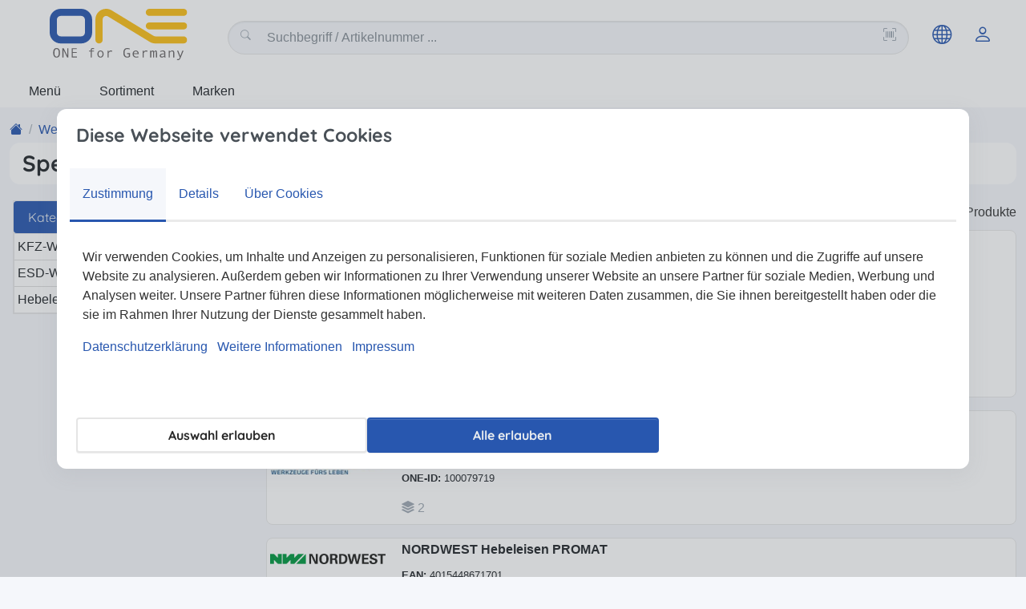

--- FILE ---
content_type: text/html; charset=utf-8
request_url: https://webshop.one4germany.de/katalog/spezialwerkzeuge-78945
body_size: 42986
content:

<!DOCTYPE html>
<html lang="de-DE" class="no-js">
<head>
    <title itemprop="name">Spezialwerkzeuge</title>

    <!-- meta -->
    <meta charset="utf-8">
    <meta name="viewport" content="width=device-width, initial-scale=1.0">
    <meta name="description" />
    <meta name="keywords" />
    <meta name="author" />
    <meta name="publisher" />
    <meta name="copyright" />

    <meta name="ROBOTS" content="Index, Follow" />

    <!-- favicon -->
    <link rel="shortcut icon" href="/themes/one/assets/img/favicon.ico" type="image/x-icon; charset=binary">

    <!-- web fonts -->

    <link rel="alternate" href="https://webshop.one4germany.de:443/katalog/spezialwerkzeuge-78945" hreflang="x-default" />
<link rel="alternate" href="https://webshop.one4germany.de:443/katalog/spezialwerkzeuge-78945" hreflang="de-DE" />
<link rel="alternate" href="https://webshop.one4germany.de:443/en/catalogue/spezialwerkzeuge-78945" hreflang="en-GB" />
<link rel="alternate" href="https://webshop.one4germany.de:443/fr/catalogue/spezialwerkzeuge-78945" hreflang="fr-FR" />


    
    <link href="/assets/css/theme-one.scss?v=RB8-c_f29kTh1fIDXQjeVQKlBpWCrdCCxjUhS3P2pe01" rel="stylesheet"/>


    

    
    


    

    <link rel="preload" as="font" crossorigin="" href="/themes/one/assets/fonts/quicksand-v37-latin-regular.woff2" type="font/woff2">
    
    
    


    <link rel="canonical" href="https://webshop.one4germany.de/katalog/spezialwerkzeuge-78945" />

</head>

<body class="init " data-bind="class: bodyCss, style: { marginTop: marginTop }">
    <!-- Off Canvas Menu -->
    <!--=== header ===-->
<header id="site-header" class="navbar  text-bg-white navbar-sticky-top header-menubar" style="" data-mode="Sticky">
            <div class="header__shopbar " style="">
                <div class=" pt-2 container-xxl">
                        <div class="header__grid">
        <div class="header__logo">
            <a href="/" class="navbar-brand header__logo-link" aria-label="store logo">
            <img class="img-logo img-fluid img-transition object-fit-contain" src="/themes/one/assets/img/LOGO.svg" height="80" width="240" />
    </a>

        </div>
        <!-- ko with: components.search -->
        <div class="header__search" data-bind="css: headerSearchCss">
                    <div class="search-wrapper  pt-2 container-xxl g-0">
            <div id="search-panel" class="search-panel">
                <form id="store-search" class="d-flex" role="search" method="get" action="/katalog/search">
<input Class="form-control rounded-pill w-100 px-5" Name="q" autocomplete="nope " data-bind="click: openSearch, textInput: query, event: { keypress: onEnter }" id="search-query" name="search-query" placeholder="Suchbegriff / Artikelnummer ..." type="text" value="" />
                        <button id="search-scanner" title="barcode scanning" type="button" data-bind="click: scan" class="btn btn-link position-absolute top-50 end-0 translate-middle-y text-muted px-3"><i class="bi bi-upc-scan"></i></button>
                    <i class="bi bi-search position-absolute top-50 start-0 translate-middle-y text-muted fs-base ps-3 add-on"></i>
                </form>

                <div id="suggest-menu" class="suggest-menu tt-empty overflow-hidden shadow-lg text-bg-white" style="">
                    <div class="d-flex">
                        <div class="col-md-4 p-3 term-suggests border-end d-none d-md-flex flex-column">
                            <section data-bind="visible: hasTerms" class="mb-3" style="display: none;">
                                <strong class="text-uppercase fs-5 fw-bold">Suchbegriffe</strong>
                                <div id="tt-terms" class="d-flex flex-column list-group">
                                </div>
                            </section>
                            <section data-bind="visible: hasCategories" class="mb-3" style="display: none;">
                                <strong class="text-uppercase fs-5 fw-bold">In Kategorie suchen</strong>
                                <div id="tt-categories" class="d-flex flex-column list-group">
                                </div>
                            </section>
                            <section data-bind="visible: hasBrands" class="mb-3" style="display: none;">
                                <strong class="text-uppercase fs-5 fw-bold">In Marke suchen</strong>
                                <div id="tt-brands" class="d-flex flex-column list-group">
                                </div>
                            </section>
                        </div>
                        <div class="col-md-8 p-3 product-suggests">
                            <strong class="text-uppercase fs-5 fw-bold">Produktvorschläge</strong>
                            <div id="tt-products" class="grid d-grid minmax min-2 max-1fr gap-1 ">
                            </div>
                        </div>
                    </div>
                </div>
            </div>
        </div>

        </div>
        <!-- /ko -->
        <div class="header__tools">
                <div class="menu-icons d-flex flex-row justify-content-end mx-3">
            <button id="shopbar-menu" type="button" class="d-md-none menu-icons__elem nav-item nav-link btn btn-ghost-primary bi bi-lg bi-list" title="Menü" data-bind="click: showNav">
            </button>
                    <div class="dropdown">
                <button class="menu-icons__elem nav-item nav-link btn btn-ghost-primary bi bi-lg bi-globe" aria-label="globe" type="button" data-bs-toggle="dropdown" aria-expanded="false">
                </button>
                <ul class="dropdown-menu">
                        <li>
                                <span class="dropdown-item active">
                                    <i class="fi fi-de"></i> Deutsch
                                </span>
                        </li>
                        <li>
                                <a class="dropdown-item " href="/sprache/en?returnurl=en%2Fcatalogue%2Fspezialwerkzeuge-78945">
                                    <i class="fi fi-en"></i> Englisch
                                </a>
                        </li>
                        <li>
                                <a class="dropdown-item " href="/sprache/fr?returnurl=fr%2Fcatalogue%2Fspezialwerkzeuge-78945">
                                    <i class="fi fi-fr"></i> Franz&#246;sisch
                                </a>
                        </li>
                </ul>
            </div>
                    <a href="/konto/anmelden?returnUrl=%2Fkatalog%2Fspezialwerkzeuge-78945" class="menu-icons__elem nav-item nav-link btn btn-ghost-primary bi bi-lg bi-person" title="Konto"></a>



    </div>

        </div>
    </div>

                </div>
            </div>
                <div class="header__menubar navbar navbar-expand-sm " style="">
                    <div class=" pt-2 container-xxl">
                            <div class="js-mega-menu navbar-nav-wrap  mt-2" styles="" data-hs-mega-menu-options="{&quot;eventType&quot;:&quot;hover&quot;,&quot;direction&quot;:&quot;horizontal&quot;,&quot;breakpoint&quot;:&quot;xs&quot;}">
        <nav class="navbar-nav-wrap-col">
            <ul class="navbar-nav gap-1">
    <li class="nav-item m-0 p-0">
        <a class="hs-mega-menu-invoker hover-trigger nav-link text-underline fs-7 pt-1 ps-4 pb-1 pe-4 mt-1 mb-1 text-bg-primary min-w-3x transition hover--text hover--link hover--bg" style="" href="#" title="Men&#252;" rel="nofollow" data-bind="click: showNav">
            Men&#252;
        </a>
    </li>
    <!-- Nav Item -->
    <li class="nav-item m-0 p-0 hs-has-mega-menu">
        <a class="hs-mega-menu-invoker hover-trigger nav-link text-underline fs-7 pt-1 ps-4 pb-1 pe-4 mt-1 mb-1 text-bg-primary min-w-3x transition hover--text hover--link hover--bg" style="" href="javascript:;" rel="nofollow" id="899bd7c5-0a5d-4edf-ac52-e95d847ac7ae" aria-expanded="false">
            Sortiment
        </a>
        <!-- Mega Menu -->
        <div class="hs-mega-menu dropdown-menu overflow-auto text-primary" aria-labelledby="899bd7c5-0a5d-4edf-ac52-e95d847ac7ae" style="">
            <div class="navbar-dropdown-menu-inner p-0">
                <!-- Main Content -->
                <div id="widget-337" class="widget menu-widget fs-5" style="">
    


    <ul class="nav nav-lvl-0 flex-column flex-menu d-block colcount-2 colcount-md-3 colcount-xl-4 h-40x" style="">
                <li class="nav-item mw-100 text-truncate p-0 text-bg-white justify-content-start p-2" style="min-width: 0;">
                    <a href="/katalog/waelz-gleit-und-gelenklager-70905" title="W&#228;lz-, Gleit- und Gelenklager" class="nav-link hover-trigger" >
                            <div class="d-flex gap-1 align-items-center fw-bold">
        <div>
            W&#228;lz-, Gleit- und Gelenklager
        </div>
    </div>

                    </a>
                            <ul class="nav nav-lvl-1 flex-column">
                            <li class="nav-item mw-100 text-truncate p-0 text-bg-white justify-content-start ps-1" style="min-width: 0;">
                    <a href="/katalog/waelzlager-70906" title="W&#228;lzlager" class="nav-link hover-trigger" >
                            <div class="d-flex gap-1 align-items-center ">
        <div>
            W&#228;lzlager
        </div>
    </div>

                    </a>
                    </li>
        <li class="nav-item mw-100 text-truncate p-0 text-bg-white justify-content-start ps-1" style="min-width: 0;">
                    <a href="/katalog/gleit-und-gelenklager-71031" title="Gleit- und Gelenklager" class="nav-link hover-trigger" >
                            <div class="d-flex gap-1 align-items-center ">
        <div>
            Gleit- und Gelenklager
        </div>
    </div>

                    </a>
                    </li>
        <li class="nav-item mw-100 text-truncate p-0 text-bg-white justify-content-start ps-1" style="min-width: 0;">
                    <a href="/katalog/waelzlagerzubehoer-70907" title="W&#228;lzlagerzubeh&#246;r" class="nav-link hover-trigger" >
                            <div class="d-flex gap-1 align-items-center ">
        <div>
            W&#228;lzlagerzubeh&#246;r
        </div>
    </div>

                    </a>
                    </li>
        <li class="nav-item mw-100 text-truncate p-0 text-bg-white justify-content-start ps-1" style="min-width: 0;">
                    <a href="/katalog/montieren-und-demontieren-70908" title="Montieren und Demontieren" class="nav-link hover-trigger" >
                            <div class="d-flex gap-1 align-items-center ">
        <div>
            Montieren und Demontieren
        </div>
    </div>

                    </a>
                    </li>
        <li class="nav-item mw-100 text-truncate p-0 text-bg-white justify-content-start ps-1" style="min-width: 0;">
                    <a href="/katalog/wartung-70909" title="Wartung" class="nav-link hover-trigger" >
                            <div class="d-flex gap-1 align-items-center ">
        <div>
            Wartung
        </div>
    </div>

                    </a>
                    </li>


                </ul>
        </li>
        <li class="nav-item mw-100 text-truncate p-0 text-bg-white justify-content-start p-2" style="min-width: 0;">
                    <a href="/katalog/dichtungen-70910" title="Dichtungen" class="nav-link hover-trigger" >
                            <div class="d-flex gap-1 align-items-center fw-bold">
        <div>
            Dichtungen
        </div>
    </div>

                    </a>
                            <ul class="nav nav-lvl-1 flex-column">
                            <li class="nav-item mw-100 text-truncate p-0 text-bg-white justify-content-start ps-1" style="min-width: 0;">
                    <a href="/katalog/abstreifer-71041" title="Abstreifer" class="nav-link hover-trigger" >
                            <div class="d-flex gap-1 align-items-center ">
        <div>
            Abstreifer
        </div>
    </div>

                    </a>
                    </li>
        <li class="nav-item mw-100 text-truncate p-0 text-bg-white justify-content-start ps-1" style="min-width: 0;">
                    <a href="/katalog/dachmanschetten-v-packungen-71042" title="Dachmanschetten &amp; V-Packungen" class="nav-link hover-trigger" >
                            <div class="d-flex gap-1 align-items-center ">
        <div>
            Dachmanschetten &amp; V-Packungen
        </div>
    </div>

                    </a>
                    </li>
        <li class="nav-item mw-100 text-truncate p-0 text-bg-white justify-content-start ps-1" style="min-width: 0;">
                    <a href="/katalog/dichtende-profile-schnuere-baender-71043" title="Dichtende Profile, Schn&#252;re &amp; B&#228;nder" class="nav-link hover-trigger" >
                            <div class="d-flex gap-1 align-items-center ">
        <div>
            Dichtende Profile, Schn&#252;re &amp; B&#228;nder
        </div>
    </div>

                    </a>
                    </li>
        <li class="nav-item mw-100 text-truncate p-0 text-bg-white justify-content-start ps-1" style="min-width: 0;">
                    <a href="/katalog/fuehrungen-71044" title="F&#252;hrungen" class="nav-link hover-trigger" >
                            <div class="d-flex gap-1 align-items-center ">
        <div>
            F&#252;hrungen
        </div>
    </div>

                    </a>
                    </li>
        <li class="nav-item mw-100 text-truncate p-0 text-bg-white justify-content-start ps-1" style="min-width: 0;">
                    <a href="/katalog/kits-71045" title="Kits" class="nav-link hover-trigger" >
                            <div class="d-flex gap-1 align-items-center ">
        <div>
            Kits
        </div>
    </div>

                    </a>
                    </li>
        <li class="nav-item mw-100 text-truncate p-0 text-bg-white justify-content-start ps-1" style="min-width: 0;">
                    <a href="/katalog/kolbendichtungen-71046" title="Kolbendichtungen" class="nav-link hover-trigger" >
                            <div class="d-flex gap-1 align-items-center ">
        <div>
            Kolbendichtungen
        </div>
    </div>

                    </a>
                    </li>
        <li class="nav-item mw-100 text-truncate p-0 text-bg-white justify-content-start ps-1" style="min-width: 0;">
                    <a href="/katalog/metallische-komponenten-71047" title="Metallische Komponenten" class="nav-link hover-trigger" >
                            <div class="d-flex gap-1 align-items-center ">
        <div>
            Metallische Komponenten
        </div>
    </div>

                    </a>
                    </li>
        <li class="nav-item mw-100 text-truncate p-0 text-bg-white justify-content-start ps-1" style="min-width: 0;">
                    <a href="/katalog/montagewerkzeug-71048" title="Montagewerkzeug" class="nav-link hover-trigger" >
                            <div class="d-flex gap-1 align-items-center ">
        <div>
            Montagewerkzeug
        </div>
    </div>

                    </a>
                    </li>
        <li class="nav-item mw-100 text-truncate p-0 text-bg-white justify-content-start ps-1" style="min-width: 0;">
                    <a href="/katalog/radialwellendichtringe-rwdr-71049" title="Radialwellendichtringe / RWDR" class="nav-link hover-trigger" >
                            <div class="d-flex gap-1 align-items-center ">
        <div>
            Radialwellendichtringe / RWDR
        </div>
    </div>

                    </a>
                    </li>
        <li class="nav-item mw-100 text-truncate p-0 text-bg-white justify-content-start ps-1" style="min-width: 0;">
                    <a href="/katalog/rotordichtungen-v-ringe-71050" title="Rotordichtungen / V-Ringe" class="nav-link hover-trigger" >
                            <div class="d-flex gap-1 align-items-center ">
        <div>
            Rotordichtungen / V-Ringe
        </div>
    </div>

                    </a>
                    </li>


                        <li class="nav-item item-all">
                            <a href="/katalog/dichtungen-70910" class="nav-link hover-trigger text-muted text-truncate p-0 text-bg-white justify-content-start ps-1" style="" >alle anzeigen</a>
                        </li>
                </ul>
        </li>
        <li class="nav-item mw-100 text-truncate p-0 text-bg-white justify-content-start p-2" style="min-width: 0;">
                    <a href="/katalog/chemische-produkte-70911" title="Chemische Produkte" class="nav-link hover-trigger" >
                            <div class="d-flex gap-1 align-items-center fw-bold">
        <div>
            Chemische Produkte
        </div>
    </div>

                    </a>
                            <ul class="nav nav-lvl-1 flex-column">
                            <li class="nav-item mw-100 text-truncate p-0 text-bg-white justify-content-start ps-1" style="min-width: 0;">
                    <a href="/katalog/reinigung-vorbehandlung-und-oberflaechenschutz-71057" title="Reinigung, Vorbehandlung und Oberfl&#228;chenschutz" class="nav-link hover-trigger" >
                            <div class="d-flex gap-1 align-items-center ">
        <div>
            Reinigung, Vorbehandlung und Oberfl&#228;chenschutz
        </div>
    </div>

                    </a>
                    </li>
        <li class="nav-item mw-100 text-truncate p-0 text-bg-white justify-content-start ps-1" style="min-width: 0;">
                    <a href="/katalog/technische-sprays-71058" title="Technische Sprays" class="nav-link hover-trigger" >
                            <div class="d-flex gap-1 align-items-center ">
        <div>
            Technische Sprays
        </div>
    </div>

                    </a>
                    </li>
        <li class="nav-item mw-100 text-truncate p-0 text-bg-white justify-content-start ps-1" style="min-width: 0;">
                    <a href="/katalog/kleb-und-dichtstoffe-70912" title="Kleb- und Dichtstoffe" class="nav-link hover-trigger" >
                            <div class="d-flex gap-1 align-items-center ">
        <div>
            Kleb- und Dichtstoffe
        </div>
    </div>

                    </a>
                    </li>
        <li class="nav-item mw-100 text-truncate p-0 text-bg-white justify-content-start ps-1" style="min-width: 0;">
                    <a href="/katalog/anaerobe-schraubensicherung-und-gewindedichtung-71063" title="Anaerobe Schraubensicherung und Gewindedichtung" class="nav-link hover-trigger" >
                            <div class="d-flex gap-1 align-items-center ">
        <div>
            Anaerobe Schraubensicherung und Gewindedichtung
        </div>
    </div>

                    </a>
                    </li>
        <li class="nav-item mw-100 text-truncate p-0 text-bg-white justify-content-start ps-1" style="min-width: 0;">
                    <a href="/katalog/schraubensicherung-und-gewindedichtung-71064" title="Schraubensicherung und Gewindedichtung" class="nav-link hover-trigger" >
                            <div class="d-flex gap-1 align-items-center ">
        <div>
            Schraubensicherung und Gewindedichtung
        </div>
    </div>

                    </a>
                    </li>
        <li class="nav-item mw-100 text-truncate p-0 text-bg-white justify-content-start ps-1" style="min-width: 0;">
                    <a href="/katalog/dicht-klebeband-und-rohr-reparatur-71065" title="Dicht- / Klebeband und Rohr Reparatur" class="nav-link hover-trigger" >
                            <div class="d-flex gap-1 align-items-center ">
        <div>
            Dicht- / Klebeband und Rohr Reparatur
        </div>
    </div>

                    </a>
                    </li>
        <li class="nav-item mw-100 text-truncate p-0 text-bg-white justify-content-start ps-1" style="min-width: 0;">
                    <a href="/katalog/geraete-und-zubehoer-71066" title="Ger&#228;te und Zubeh&#246;r" class="nav-link hover-trigger" >
                            <div class="d-flex gap-1 align-items-center ">
        <div>
            Ger&#228;te und Zubeh&#246;r
        </div>
    </div>

                    </a>
                    </li>


                </ul>
        </li>
        <li class="nav-item mw-100 text-truncate p-0 text-bg-white justify-content-start p-2" style="min-width: 0;">
                    <a href="/katalog/sichern-ausgleichen-befestigen-70913" title="Sichern / Ausgleichen / Befestigen" class="nav-link hover-trigger" >
                            <div class="d-flex gap-1 align-items-center fw-bold">
        <div>
            Sichern / Ausgleichen / Befestigen
        </div>
    </div>

                    </a>
                            <ul class="nav nav-lvl-1 flex-column">
                            <li class="nav-item mw-100 text-truncate p-0 text-bg-white justify-content-start ps-1" style="min-width: 0;">
                    <a href="/katalog/grundtypen-71067" title="Grundtypen" class="nav-link hover-trigger" >
                            <div class="d-flex gap-1 align-items-center ">
        <div>
            Grundtypen
        </div>
    </div>

                    </a>
                    </li>
        <li class="nav-item mw-100 text-truncate p-0 text-bg-white justify-content-start ps-1" style="min-width: 0;">
                    <a href="/katalog/sprengringe-71068" title="Sprengringe" class="nav-link hover-trigger" >
                            <div class="d-flex gap-1 align-items-center ">
        <div>
            Sprengringe
        </div>
    </div>

                    </a>
                    </li>
        <li class="nav-item mw-100 text-truncate p-0 text-bg-white justify-content-start ps-1" style="min-width: 0;">
                    <a href="/katalog/selbstsperrende-ringe-71069" title="Selbstsperrende Ringe" class="nav-link hover-trigger" >
                            <div class="d-flex gap-1 align-items-center ">
        <div>
            Selbstsperrende Ringe
        </div>
    </div>

                    </a>
                    </li>
        <li class="nav-item mw-100 text-truncate p-0 text-bg-white justify-content-start ps-1" style="min-width: 0;">
                    <a href="/katalog/pass-und-stuetzscheiben-71070" title="Pass- und St&#252;tzscheiben" class="nav-link hover-trigger" >
                            <div class="d-flex gap-1 align-items-center ">
        <div>
            Pass- und St&#252;tzscheiben
        </div>
    </div>

                    </a>
                    </li>
        <li class="nav-item mw-100 text-truncate p-0 text-bg-white justify-content-start ps-1" style="min-width: 0;">
                    <a href="/katalog/ausgleich-axialen-spiels-71071" title="Ausgleich axialen Spiels" class="nav-link hover-trigger" >
                            <div class="d-flex gap-1 align-items-center ">
        <div>
            Ausgleich axialen Spiels
        </div>
    </div>

                    </a>
                    </li>
        <li class="nav-item mw-100 text-truncate p-0 text-bg-white justify-content-start ps-1" style="min-width: 0;">
                    <a href="/katalog/radialmontierbare-ringe-71072" title="Radialmontierbare Ringe" class="nav-link hover-trigger" >
                            <div class="d-flex gap-1 align-items-center ">
        <div>
            Radialmontierbare Ringe
        </div>
    </div>

                    </a>
                    </li>


                </ul>
        </li>
        <li class="nav-item mw-100 text-truncate p-0 text-bg-white justify-content-start p-2" style="min-width: 0;">
                    <a href="/katalog/ketten-84278" title="Ketten" class="nav-link hover-trigger" >
                            <div class="d-flex gap-1 align-items-center fw-bold">
        <div>
            Ketten
        </div>
    </div>

                    </a>
                            <ul class="nav nav-lvl-1 flex-column">
                            <li class="nav-item mw-100 text-truncate p-0 text-bg-white justify-content-start ps-1" style="min-width: 0;">
                    <a href="/katalog/spannsaetze-71075" title="Spanns&#228;tze" class="nav-link hover-trigger" >
                            <div class="d-flex gap-1 align-items-center ">
        <div>
            Spanns&#228;tze
        </div>
    </div>

                    </a>
                    </li>
        <li class="nav-item mw-100 text-truncate p-0 text-bg-white justify-content-start ps-1" style="min-width: 0;">
                    <a href="/katalog/flyerketten-71076" title="Flyerketten" class="nav-link hover-trigger" >
                            <div class="d-flex gap-1 align-items-center ">
        <div>
            Flyerketten
        </div>
    </div>

                    </a>
                    </li>
        <li class="nav-item mw-100 text-truncate p-0 text-bg-white justify-content-start ps-1" style="min-width: 0;">
                    <a href="/katalog/landmaschinenketten-71077" title="Landmaschinenketten" class="nav-link hover-trigger" >
                            <div class="d-flex gap-1 align-items-center ">
        <div>
            Landmaschinenketten
        </div>
    </div>

                    </a>
                    </li>
        <li class="nav-item mw-100 text-truncate p-0 text-bg-white justify-content-start ps-1" style="min-width: 0;">
                    <a href="/katalog/rollenketten-71078" title="Rollenketten" class="nav-link hover-trigger" >
                            <div class="d-flex gap-1 align-items-center ">
        <div>
            Rollenketten
        </div>
    </div>

                    </a>
                    </li>
        <li class="nav-item mw-100 text-truncate p-0 text-bg-white justify-content-start ps-1" style="min-width: 0;">
                    <a href="/katalog/rollenketten-mit-anbauteilen-71079" title="Rollenketten mit Anbauteilen" class="nav-link hover-trigger" >
                            <div class="d-flex gap-1 align-items-center ">
        <div>
            Rollenketten mit Anbauteilen
        </div>
    </div>

                    </a>
                    </li>
        <li class="nav-item mw-100 text-truncate p-0 text-bg-white justify-content-start ps-1" style="min-width: 0;">
                    <a href="/katalog/rollenketten-expert-71080" title="Rollenketten Expert" class="nav-link hover-trigger" >
                            <div class="d-flex gap-1 align-items-center ">
        <div>
            Rollenketten Expert
        </div>
    </div>

                    </a>
                    </li>
        <li class="nav-item mw-100 text-truncate p-0 text-bg-white justify-content-start ps-1" style="min-width: 0;">
                    <a href="/katalog/rotaryketten-71081" title="Rotaryketten" class="nav-link hover-trigger" >
                            <div class="d-flex gap-1 align-items-center ">
        <div>
            Rotaryketten
        </div>
    </div>

                    </a>
                    </li>
        <li class="nav-item mw-100 text-truncate p-0 text-bg-white justify-content-start ps-1" style="min-width: 0;">
                    <a href="/katalog/verbindungsglieder-71082" title="Verbindungsglieder" class="nav-link hover-trigger" >
                            <div class="d-flex gap-1 align-items-center ">
        <div>
            Verbindungsglieder
        </div>
    </div>

                    </a>
                    </li>


                </ul>
        </li>
        <li class="nav-item mw-100 text-truncate p-0 text-bg-white justify-content-start p-2" style="min-width: 0;">
                    <a href="/katalog/riemen-70915" title="Riemen" class="nav-link hover-trigger" >
                            <div class="d-flex gap-1 align-items-center fw-bold">
        <div>
            Riemen
        </div>
    </div>

                    </a>
                            <ul class="nav nav-lvl-1 flex-column">
                            <li class="nav-item mw-100 text-truncate p-0 text-bg-white justify-content-start ps-1" style="min-width: 0;">
                    <a href="/katalog/klassische-keilriemen-71084" title="Klassische Keilriemen" class="nav-link hover-trigger" >
                            <div class="d-flex gap-1 align-items-center ">
        <div>
            Klassische Keilriemen
        </div>
    </div>

                    </a>
                    </li>
        <li class="nav-item mw-100 text-truncate p-0 text-bg-white justify-content-start ps-1" style="min-width: 0;">
                    <a href="/katalog/schmalkeilriemen-71085" title="Schmalkeilriemen" class="nav-link hover-trigger" >
                            <div class="d-flex gap-1 align-items-center ">
        <div>
            Schmalkeilriemen
        </div>
    </div>

                    </a>
                    </li>
        <li class="nav-item mw-100 text-truncate p-0 text-bg-white justify-content-start ps-1" style="min-width: 0;">
                    <a href="/katalog/kraftbaender-70916" title="Kraftb&#228;nder" class="nav-link hover-trigger" >
                            <div class="d-flex gap-1 align-items-center ">
        <div>
            Kraftb&#228;nder
        </div>
    </div>

                    </a>
                    </li>
        <li class="nav-item mw-100 text-truncate p-0 text-bg-white justify-content-start ps-1" style="min-width: 0;">
                    <a href="/katalog/breitkeilriemen-71098" title="Breitkeilriemen" class="nav-link hover-trigger" >
                            <div class="d-flex gap-1 align-items-center ">
        <div>
            Breitkeilriemen
        </div>
    </div>

                    </a>
                    </li>
        <li class="nav-item mw-100 text-truncate p-0 text-bg-white justify-content-start ps-1" style="min-width: 0;">
                    <a href="/katalog/doppelkeilriemen-71099" title="Doppelkeilriemen" class="nav-link hover-trigger" >
                            <div class="d-flex gap-1 align-items-center ">
        <div>
            Doppelkeilriemen
        </div>
    </div>

                    </a>
                    </li>
        <li class="nav-item mw-100 text-truncate p-0 text-bg-white justify-content-start ps-1" style="min-width: 0;">
                    <a href="/katalog/rippenbaender-70917" title="Rippenb&#228;nder" class="nav-link hover-trigger" >
                            <div class="d-flex gap-1 align-items-center ">
        <div>
            Rippenb&#228;nder
        </div>
    </div>

                    </a>
                    </li>
        <li class="nav-item mw-100 text-truncate p-0 text-bg-white justify-content-start ps-1" style="min-width: 0;">
                    <a href="/katalog/zahnriemen-gummi-70918" title="Zahnriemen Gummi" class="nav-link hover-trigger" >
                            <div class="d-flex gap-1 align-items-center ">
        <div>
            Zahnriemen Gummi
        </div>
    </div>

                    </a>
                    </li>
        <li class="nav-item mw-100 text-truncate p-0 text-bg-white justify-content-start ps-1" style="min-width: 0;">
                    <a href="/katalog/zahnriemen-pu-70919" title="Zahnriemen PU" class="nav-link hover-trigger" >
                            <div class="d-flex gap-1 align-items-center ">
        <div>
            Zahnriemen PU
        </div>
    </div>

                    </a>
                    </li>
        <li class="nav-item mw-100 text-truncate p-0 text-bg-white justify-content-start ps-1" style="min-width: 0;">
                    <a href="/katalog/metall-70920" title="Metall" class="nav-link hover-trigger" >
                            <div class="d-flex gap-1 align-items-center ">
        <div>
            Metall
        </div>
    </div>

                    </a>
                    </li>
        <li class="nav-item mw-100 text-truncate p-0 text-bg-white justify-content-start ps-1" style="min-width: 0;">
                    <a href="/katalog/werkzeuge-71126" title="Werkzeuge" class="nav-link hover-trigger" >
                            <div class="d-flex gap-1 align-items-center ">
        <div>
            Werkzeuge
        </div>
    </div>

                    </a>
                    </li>


                </ul>
        </li>
        <li class="nav-item mw-100 text-truncate p-0 text-bg-white justify-content-start p-2" style="min-width: 0;">
                    <a href="/katalog/verbindungstechnik-70932" title="Verbindungstechnik" class="nav-link hover-trigger" >
                            <div class="d-flex gap-1 align-items-center fw-bold">
        <div>
            Verbindungstechnik
        </div>
    </div>

                    </a>
                            <ul class="nav nav-lvl-1 flex-column">
                            <li class="nav-item mw-100 text-truncate p-0 text-bg-white justify-content-start ps-1" style="min-width: 0;">
                    <a href="/katalog/01-schrauben-70933" title="01    Schrauben  " class="nav-link hover-trigger" >
                            <div class="d-flex gap-1 align-items-center ">
        <div>
            01    Schrauben  
        </div>
    </div>

                    </a>
                    </li>
        <li class="nav-item mw-100 text-truncate p-0 text-bg-white justify-content-start ps-1" style="min-width: 0;">
                    <a href="/katalog/02-stahlbau-schraubenmutternzubehoer-70947" title="02    Stahlbau-Schrauben/Muttern/Zubeh&#246;r  " class="nav-link hover-trigger" >
                            <div class="d-flex gap-1 align-items-center ">
        <div>
            02    Stahlbau-Schrauben/Muttern/Zubeh&#246;r  
        </div>
    </div>

                    </a>
                    </li>
        <li class="nav-item mw-100 text-truncate p-0 text-bg-white justify-content-start ps-1" style="min-width: 0;">
                    <a href="/katalog/03-muttern-70951" title="03    Muttern  " class="nav-link hover-trigger" >
                            <div class="d-flex gap-1 align-items-center ">
        <div>
            03    Muttern  
        </div>
    </div>

                    </a>
                    </li>
        <li class="nav-item mw-100 text-truncate p-0 text-bg-white justify-content-start ps-1" style="min-width: 0;">
                    <a href="/katalog/04-scheibenringe-70961" title="04    Scheiben/Ringe  " class="nav-link hover-trigger" >
                            <div class="d-flex gap-1 align-items-center ">
        <div>
            04    Scheiben/Ringe  
        </div>
    </div>

                    </a>
                    </li>
        <li class="nav-item mw-100 text-truncate p-0 text-bg-white justify-content-start ps-1" style="min-width: 0;">
                    <a href="/katalog/05-stifte-70968" title="05    Stifte  " class="nav-link hover-trigger" >
                            <div class="d-flex gap-1 align-items-center ">
        <div>
            05    Stifte  
        </div>
    </div>

                    </a>
                    </li>
        <li class="nav-item mw-100 text-truncate p-0 text-bg-white justify-content-start ps-1" style="min-width: 0;">
                    <a href="/katalog/06-bedienelemente-70974" title="06    Bedienelemente  " class="nav-link hover-trigger" >
                            <div class="d-flex gap-1 align-items-center ">
        <div>
            06    Bedienelemente  
        </div>
    </div>

                    </a>
                    </li>
        <li class="nav-item mw-100 text-truncate p-0 text-bg-white justify-content-start ps-1" style="min-width: 0;">
                    <a href="/katalog/07-schellenkabelbinder-70977" title="07    Schellen/Kabelbinder  " class="nav-link hover-trigger" >
                            <div class="d-flex gap-1 align-items-center ">
        <div>
            07    Schellen/Kabelbinder  
        </div>
    </div>

                    </a>
                    </li>
        <li class="nav-item mw-100 text-truncate p-0 text-bg-white justify-content-start ps-1" style="min-width: 0;">
                    <a href="/katalog/08-nieten-70982" title="08    Nieten  " class="nav-link hover-trigger" >
                            <div class="d-flex gap-1 align-items-center ">
        <div>
            08    Nieten  
        </div>
    </div>

                    </a>
                    </li>
        <li class="nav-item mw-100 text-truncate p-0 text-bg-white justify-content-start ps-1" style="min-width: 0;">
                    <a href="/katalog/09-duebelanker-70986" title="09    D&#252;bel/Anker  " class="nav-link hover-trigger" >
                            <div class="d-flex gap-1 align-items-center ">
        <div>
            09    D&#252;bel/Anker  
        </div>
    </div>

                    </a>
                    </li>
        <li class="nav-item mw-100 text-truncate p-0 text-bg-white justify-content-start ps-1" style="min-width: 0;">
                    <a href="/katalog/10-verbindungssystemeklemmsysteme-70996" title="10    Verbindungssysteme/Klemmsysteme  " class="nav-link hover-trigger" >
                            <div class="d-flex gap-1 align-items-center ">
        <div>
            10    Verbindungssysteme/Klemmsysteme  
        </div>
    </div>

                    </a>
                    </li>


                        <li class="nav-item item-all">
                            <a href="/katalog/verbindungstechnik-70932" class="nav-link hover-trigger text-muted text-truncate p-0 text-bg-white justify-content-start ps-1" style="" >alle anzeigen</a>
                        </li>
                </ul>
        </li>
        <li class="nav-item mw-100 text-truncate p-0 text-bg-white justify-content-start p-2" style="min-width: 0;">
                    <a href="/katalog/normteile-71008" title="Normteile" class="nav-link hover-trigger" >
                            <div class="d-flex gap-1 align-items-center fw-bold">
        <div>
            Normteile
        </div>
    </div>

                    </a>
                            <ul class="nav nav-lvl-1 flex-column">
                            <li class="nav-item mw-100 text-truncate p-0 text-bg-white justify-content-start ps-1" style="min-width: 0;">
                    <a href="/katalog/maschinenelemente-71009" title="Maschinenelemente" class="nav-link hover-trigger" >
                            <div class="d-flex gap-1 align-items-center ">
        <div>
            Maschinenelemente
        </div>
    </div>

                    </a>
                    </li>
        <li class="nav-item mw-100 text-truncate p-0 text-bg-white justify-content-start ps-1" style="min-width: 0;">
                    <a href="/katalog/bedienelemente-71908" title="Bedienelemente" class="nav-link hover-trigger" >
                            <div class="d-flex gap-1 align-items-center ">
        <div>
            Bedienelemente
        </div>
    </div>

                    </a>
                    </li>
        <li class="nav-item mw-100 text-truncate p-0 text-bg-white justify-content-start ps-1" style="min-width: 0;">
                    <a href="/katalog/spannelemente-71913" title="Spannelemente" class="nav-link hover-trigger" >
                            <div class="d-flex gap-1 align-items-center ">
        <div>
            Spannelemente
        </div>
    </div>

                    </a>
                    </li>


                </ul>
        </li>
        <li class="nav-item mw-100 text-truncate p-0 text-bg-white justify-content-start p-2" style="min-width: 0;">
                    <a href="/katalog/betriebseinrichtungen-78707" title="Betriebseinrichtungen" class="nav-link hover-trigger" >
                            <div class="d-flex gap-1 align-items-center fw-bold">
        <div>
            Betriebseinrichtungen
        </div>
    </div>

                    </a>
                            <ul class="nav nav-lvl-1 flex-column">
                            <li class="nav-item mw-100 text-truncate p-0 text-bg-white justify-content-start ps-1" style="min-width: 0;">
                    <a href="/katalog/raeder-und-rollen-71919" title="R&#228;der und Rollen" class="nav-link hover-trigger" >
                            <div class="d-flex gap-1 align-items-center ">
        <div>
            R&#228;der und Rollen
        </div>
    </div>

                    </a>
                    </li>


                </ul>
        </li>
        <li class="nav-item mw-100 text-truncate p-0 text-bg-white justify-content-start p-2" style="min-width: 0;">
                    <a href="/katalog/pneumatik-71946" title="Pneumatik" class="nav-link hover-trigger" >
                            <div class="d-flex gap-1 align-items-center fw-bold">
        <div>
            Pneumatik
        </div>
    </div>

                    </a>
                            <ul class="nav nav-lvl-1 flex-column">
                            <li class="nav-item mw-100 text-truncate p-0 text-bg-white justify-content-start ps-1" style="min-width: 0;">
                    <a href="/katalog/steuer-und-wegeventile-71947" title="Steuer- und Wegeventile" class="nav-link hover-trigger" >
                            <div class="d-flex gap-1 align-items-center ">
        <div>
            Steuer- und Wegeventile
        </div>
    </div>

                    </a>
                    </li>
        <li class="nav-item mw-100 text-truncate p-0 text-bg-white justify-content-start ps-1" style="min-width: 0;">
                    <a href="/katalog/schweisstechnik-71955" title="Schwei&#223;technik" class="nav-link hover-trigger" >
                            <div class="d-flex gap-1 align-items-center ">
        <div>
            Schwei&#223;technik
        </div>
    </div>

                    </a>
                    </li>
        <li class="nav-item mw-100 text-truncate p-0 text-bg-white justify-content-start ps-1" style="min-width: 0;">
                    <a href="/katalog/geraeuschdaempfung-71956" title="Ger&#228;uschd&#228;mpfung" class="nav-link hover-trigger" >
                            <div class="d-flex gap-1 align-items-center ">
        <div>
            Ger&#228;uschd&#228;mpfung
        </div>
    </div>

                    </a>
                    </li>
        <li class="nav-item mw-100 text-truncate p-0 text-bg-white justify-content-start ps-1" style="min-width: 0;">
                    <a href="/katalog/druckluftaufbereitung-und-regelung-71958" title="Druckluftaufbereitung und -regelung" class="nav-link hover-trigger" >
                            <div class="d-flex gap-1 align-items-center ">
        <div>
            Druckluftaufbereitung und -regelung
        </div>
    </div>

                    </a>
                    </li>
        <li class="nav-item mw-100 text-truncate p-0 text-bg-white justify-content-start ps-1" style="min-width: 0;">
                    <a href="/katalog/schlaeuche-71979" title="Schl&#228;uche" class="nav-link hover-trigger" >
                            <div class="d-flex gap-1 align-items-center ">
        <div>
            Schl&#228;uche
        </div>
    </div>

                    </a>
                    </li>
        <li class="nav-item mw-100 text-truncate p-0 text-bg-white justify-content-start ps-1" style="min-width: 0;">
                    <a href="/katalog/zubehoer-71983" title="Zubeh&#246;r" class="nav-link hover-trigger" >
                            <div class="d-flex gap-1 align-items-center ">
        <div>
            Zubeh&#246;r
        </div>
    </div>

                    </a>
                    </li>
        <li class="nav-item mw-100 text-truncate p-0 text-bg-white justify-content-start ps-1" style="min-width: 0;">
                    <a href="/katalog/druckluftleitungssystem-71992" title="Druckluftleitungssystem" class="nav-link hover-trigger" >
                            <div class="d-flex gap-1 align-items-center ">
        <div>
            Druckluftleitungssystem
        </div>
    </div>

                    </a>
                    </li>
        <li class="nav-item mw-100 text-truncate p-0 text-bg-white justify-content-start ps-1" style="min-width: 0;">
                    <a href="/katalog/sperr-und-stromventile-71993" title="Sperr- und Stromventile" class="nav-link hover-trigger" >
                            <div class="d-flex gap-1 align-items-center ">
        <div>
            Sperr- und Stromventile
        </div>
    </div>

                    </a>
                    </li>
        <li class="nav-item mw-100 text-truncate p-0 text-bg-white justify-content-start ps-1" style="min-width: 0;">
                    <a href="/katalog/vakuumtechnik-72002" title="Vakuumtechnik" class="nav-link hover-trigger" >
                            <div class="d-flex gap-1 align-items-center ">
        <div>
            Vakuumtechnik
        </div>
    </div>

                    </a>
                    </li>
        <li class="nav-item mw-100 text-truncate p-0 text-bg-white justify-content-start ps-1" style="min-width: 0;">
                    <a href="/katalog/verteiler-72006" title="Verteiler" class="nav-link hover-trigger" >
                            <div class="d-flex gap-1 align-items-center ">
        <div>
            Verteiler
        </div>
    </div>

                    </a>
                    </li>


                        <li class="nav-item item-all">
                            <a href="/katalog/pneumatik-71946" class="nav-link hover-trigger text-muted text-truncate p-0 text-bg-white justify-content-start ps-1" style="" >alle anzeigen</a>
                        </li>
                </ul>
        </li>
        <li class="nav-item mw-100 text-truncate p-0 text-bg-white justify-content-start p-2" style="min-width: 0;">
                    <a href="/katalog/werkzeugtechnik-78716" title="Werkzeugtechnik" class="nav-link hover-trigger" >
                            <div class="d-flex gap-1 align-items-center fw-bold">
        <div>
            Werkzeugtechnik
        </div>
    </div>

                    </a>
                            <ul class="nav nav-lvl-1 flex-column">
                            <li class="nav-item mw-100 text-truncate p-0 text-bg-white justify-content-start ps-1" style="min-width: 0;">
                    <a href="/katalog/arbeitsschutz-und-berufsbekleidung-nw-78717" title="Arbeitsschutz und Berufsbekleidung (NW)" class="nav-link hover-trigger" >
                            <div class="d-flex gap-1 align-items-center ">
        <div>
            Arbeitsschutz und Berufsbekleidung (NW)
        </div>
    </div>

                    </a>
                    </li>
        <li class="nav-item mw-100 text-truncate p-0 text-bg-white justify-content-start ps-1" style="min-width: 0;">
                    <a href="/katalog/baugeraete-nw-78849" title="Bauger&#228;te (NW)" class="nav-link hover-trigger" >
                            <div class="d-flex gap-1 align-items-center ">
        <div>
            Bauger&#228;te (NW)
        </div>
    </div>

                    </a>
                    </li>
        <li class="nav-item mw-100 text-truncate p-0 text-bg-white justify-content-start ps-1" style="min-width: 0;">
                    <a href="/katalog/schraubwerkzeuge-nw-78902" title="Schraubwerkzeuge (NW)" class="nav-link hover-trigger" >
                            <div class="d-flex gap-1 align-items-center ">
        <div>
            Schraubwerkzeuge (NW)
        </div>
    </div>

                    </a>
                    </li>
        <li class="nav-item mw-100 text-truncate p-0 text-bg-white justify-content-start ps-1" style="min-width: 0;">
                    <a href="/katalog/beschlagsysteme-und-sicherheitstechnik-nw-79621" title="Beschlagsysteme und Sicherheitstechnik (NW)" class="nav-link hover-trigger" >
                            <div class="d-flex gap-1 align-items-center ">
        <div>
            Beschlagsysteme und Sicherheitstechnik (NW)
        </div>
    </div>

                    </a>
                    </li>
        <li class="nav-item mw-100 text-truncate p-0 text-bg-white justify-content-start ps-1" style="min-width: 0;">
                    <a href="/katalog/industriebedarf-und-betriebseinrichtungen-nw-80690" title="Industriebedarf und Betriebseinrichtungen (NW)" class="nav-link hover-trigger" >
                            <div class="d-flex gap-1 align-items-center ">
        <div>
            Industriebedarf und Betriebseinrichtungen (NW)
        </div>
    </div>

                    </a>
                    </li>
        <li class="nav-item mw-100 text-truncate p-0 text-bg-white justify-content-start ps-1" style="min-width: 0;">
                    <a href="/katalog/elektro-und-druckluftwerkzeuge-nw-81635" title="Elektro- und Druckluftwerkzeuge (NW)" class="nav-link hover-trigger" >
                            <div class="d-flex gap-1 align-items-center ">
        <div>
            Elektro- und Druckluftwerkzeuge (NW)
        </div>
    </div>

                    </a>
                    </li>
        <li class="nav-item mw-100 text-truncate p-0 text-bg-white justify-content-start ps-1" style="min-width: 0;">
                    <a href="/katalog/handwerkzeuge-nw-81732" title="Handwerkzeuge (NW)" class="nav-link hover-trigger" >
                            <div class="d-flex gap-1 align-items-center ">
        <div>
            Handwerkzeuge (NW)
        </div>
    </div>

                    </a>
                    </li>
        <li class="nav-item mw-100 text-truncate p-0 text-bg-white justify-content-start ps-1" style="min-width: 0;">
                    <a href="/katalog/marketing-nw-82667" title="Marketing (NW)" class="nav-link hover-trigger" >
                            <div class="d-flex gap-1 align-items-center ">
        <div>
            Marketing (NW)
        </div>
    </div>

                    </a>
                    </li>
        <li class="nav-item mw-100 text-truncate p-0 text-bg-white justify-content-start ps-1" style="min-width: 0;">
                    <a href="/katalog/messtechnik-nw-82672" title="Messtechnik (NW)" class="nav-link hover-trigger" >
                            <div class="d-flex gap-1 align-items-center ">
        <div>
            Messtechnik (NW)
        </div>
    </div>

                    </a>
                    </li>
        <li class="nav-item mw-100 text-truncate p-0 text-bg-white justify-content-start ps-1" style="min-width: 0;">
                    <a href="/katalog/oberflaechentechnik-nw-82725" title="Oberfl&#228;chentechnik (NW)" class="nav-link hover-trigger" >
                            <div class="d-flex gap-1 align-items-center ">
        <div>
            Oberfl&#228;chentechnik (NW)
        </div>
    </div>

                    </a>
                    </li>


                        <li class="nav-item item-all">
                            <a href="/katalog/werkzeugtechnik-78716" class="nav-link hover-trigger text-muted text-truncate p-0 text-bg-white justify-content-start ps-1" style="" >alle anzeigen</a>
                        </li>
                </ul>
        </li>

    </ul>
</div>



                <!-- End Main Content -->
            </div>
        </div>
        <!-- End Mega Menu -->
    </li>
    <!-- End Nav Item -->
    <!-- Nav Item -->
    <li class="nav-item m-0 p-0">
            <a class="hover-trigger nav-link text-underline fs-7 pt-1 ps-4 pb-1 pe-4 mt-1 mb-1 text-bg-primary min-w-3x transition hover--text hover--link hover--bg" style="" href="/cms/marken" title="Marken" target="_self" rel="alternate">
                Marken
            </a>
    </li>
    <!-- End Nav Item -->
            </ul>
        </nav>
    </div>








                    </div>
                </div>
<script type="text/javascript">
    var headerStyles = {
        suggest: {
            listItemCss: '',
            listItemStyles: '',
            gridItemCss: '',
            gridItemStyles: '',
            gridItemNameCss: ''
        }
    };
</script>
</header>






    <!--=== end header ===-->
    <main id="site-content" class="loading-overlay" data-bind="css: {'loading-overlay': !modelLoaded() || loading()}">
        <div class="body-container container-xxl">
            <!--=== content part ===-->

            

<div id="center-col">
    <!-- Body Before start -->
    <nav id="widget-190" class="widget widget-breadcrumb  mt-3" style="" aria-label="breadcrumb" >
    <ol class="breadcrumb mb-0">
        <li class="breadcrumb-item">
            <a href="/" title="Startseite">
                <i class="bi bi-house-fill"></i>
            </a>
        </li>
                <li class="breadcrumb-item">
                    <a href="/katalog/werkzeugtechnik-78716" title="Werkzeugtechnik">Werkzeugtechnik</a>
                </li>
                <li class="breadcrumb-item">
                    <a href="/katalog/schraubwerkzeuge-nw-78902" title="Schraubwerkzeuge (NW)">Schraubwerkzeuge (NW)</a>
                </li>
                <li class="breadcrumb-item">
                    <a href="/katalog/spezialwerkzeuge-78945" title="Spezialwerkzeuge">Spezialwerkzeuge</a>
                </li>
    </ol>
</nav>
<div class="page-header page-title  p-2 ps-3 pe-3 mt-1 mb-3 rounded-3 text-bg-white" style="">
    <h1 class="m-0">Spezialwerkzeuge</h1>
</div><div id="widget-189" class="row " style="">
    <div class="col-4 col-lg-3 d-none d-sm-block">
        

<div id="widget-194" class="widget product-filter p-1" style="" tabindex="-1" data-widget-id="widget-194" data-widget-module="productFilter">
    <!-- ko if: widgetsLoaded -->
    <!-- ko using: widgets['widget-194'], as: 'widget' -->
    


        <div class="accordion d-flex flex-column" id="productFilters" data-bind="foreach: panels">
                            <!-- ko template: { if: template() == 'widget-194-product-filter__category-filter', name: template }  -->
                <!-- /ko -->
                            <!-- ko template: { if: template() == 'widget-194-product-filter__brand-filter', name: template }  -->
                <!-- /ko -->
                    </div>
    <!-- /ko -->
    <!-- /ko -->
</div>


    </div>
    <div class="col-12 col-sm-8 col-md-8 col-lg-9">
        

<div id="widget-196" class="widget product-grid  mb-3" style="" data-widget-id="widget-196" data-widget-module="productGrid" data-widget-model="{&quot;ViewModes&quot;:[&quot;detail&quot;,&quot;grid&quot;],&quot;ShowPrice&quot;:false,&quot;ShowStock&quot;:false}">
    



    <!-- ko if: modelLoaded() && widgetsLoaded() -->
    <!-- ko using: widgets['widget-196'], as: 'widget' -->
    <div data-bind="template: maintemplate, css: { 'loading-overlay': searchResult.loading }"></div>
    <!-- ko if: hasNext -->
    <div class="d-flex justify-content-center py-3">
        <button type="button" class="px-3 btn btn-sm rounded-pill  btn-soft-primary btn-icon-text rounded-pill" data-bind="click: loadNext">Mehr anzeigen</button>
    </div>
    <!-- /ko -->
    <!-- /ko -->
    <!-- /ko -->
</div>




    </div>
</div>

    <!-- Body Before end -->
    

    



</div>












            <!-- ko component: "statusbar" -->
<!-- /ko -->




        </div>
        <!-- end content part -->
    </main>
    <!--=== footer version 1 ===-->
<footer class=" pt-5 pb-5 text-bg-dark" style="">
    <div class=" container-xxl" style="">
        <div id="widget-325" class="row " style="">
    <div class="col-4 d-none d-sm-block">
        <div id="widget-377" class="">
    

    <div class="widget-title">&#220;ber ONE for Germany</div>

    <div class="" style="">
        ONE steht f&uuml;r eine zentrale Organisation mit regionaler Versorgung und 
lokalen Dienstleistungen. Wir bieten Ihnen ein deutschlandweites 
Netzwerk zur Beschaffung von mechanischen Ersatzteilen und k&ouml;nnen bei 
Bedarf das Netzwerk mit One MRO Supply auf Europa ausweiten.
    </div>
</div>

    </div>
    <div class="col d-none d-sm-block">
        <div id="widget-326" class="widget menu-widget " style="">
    

    <div class="widget-title">Seiten</div>

    <ul class="nav nav-lvl-0 flex-column " style="">
                <li class="nav-item mw-100 text-truncate p-0 justify-content-start fw-bold" style="min-width: 0;">
                    <a href="/cms/startseite" title="Startseite" class="nav-link hover-trigger" >
                            <div class="d-flex gap-1 align-items-center">
        <div>
            Startseite
        </div>
    </div>

                    </a>
                    </li>
        <li class="nav-item mw-100 text-truncate p-0 justify-content-start fw-bold" style="min-width: 0;">
                    <a href="/cms/netzwerk" title="Das Netzwerk" class="nav-link hover-trigger" >
                            <div class="d-flex gap-1 align-items-center">
        <div>
            Das Netzwerk
        </div>
    </div>

                    </a>
                    </li>
        <li class="nav-item mw-100 text-truncate p-0 justify-content-start fw-bold" style="min-width: 0;">
                    <a href="/cms/standorte" title="Standorte" class="nav-link hover-trigger" >
                            <div class="d-flex gap-1 align-items-center">
        <div>
            Standorte
        </div>
    </div>

                    </a>
                    </li>
        <li class="nav-item mw-100 text-truncate p-0 justify-content-start fw-bold" style="min-width: 0;">
                    <a href="/cms/fakten" title="Fakten" class="nav-link hover-trigger" >
                            <div class="d-flex gap-1 align-items-center">
        <div>
            Fakten
        </div>
    </div>

                    </a>
                    </li>
        <li class="nav-item mw-100 text-truncate p-0 justify-content-start fw-bold" style="min-width: 0;">
                    <a href="/cms/sortiment" title="Sortiment" class="nav-link hover-trigger" >
                            <div class="d-flex gap-1 align-items-center">
        <div>
            Sortiment
        </div>
    </div>

                    </a>
                    </li>

    </ul>
</div>



    </div>
    <div class="col">
        <div id="widget-393" class="widget menu-widget " style="">
    

    <div class="widget-title">Rechtliches</div>

    <ul class="nav nav-lvl-0 flex-column " style="">
                <li class="nav-item mw-100 text-truncate p-0 justify-content-start" style="min-width: 0;">
                    <a href="/cms/agb" title="Allgemeine Verkaufsbedingungen" class="nav-link hover-trigger" >
                            <div class="d-flex gap-1 align-items-center fw-bold">
        <div>
            Allgemeine Verkaufsbedingungen
        </div>
    </div>

                    </a>
                    </li>
        <li class="nav-item mw-100 text-truncate p-0 justify-content-start" style="min-width: 0;">
                    <a href="/cms/privacydisclaimer" title="Datenschutzerkl&#228;rung" class="nav-link hover-trigger" >
                            <div class="d-flex gap-1 align-items-center fw-bold">
        <div>
            Datenschutzerkl&#228;rung
        </div>
    </div>

                    </a>
                    </li>
        <li class="nav-item mw-100 text-truncate p-0 justify-content-start" style="min-width: 0;">
                    <a href="/cms/disclaimer" title="Haftungsausschluss" class="nav-link hover-trigger" >
                            <div class="d-flex gap-1 align-items-center fw-bold">
        <div>
            Haftungsausschluss
        </div>
    </div>

                    </a>
                    </li>
        <li class="nav-item mw-100 text-truncate p-0 justify-content-start" style="min-width: 0;">
                    <a href="/cms/imprint" title="Impressum" class="nav-link hover-trigger" >
                            <div class="d-flex gap-1 align-items-center fw-bold">
        <div>
            Impressum
        </div>
    </div>

                    </a>
                    </li>

    </ul>
</div>



    </div>
    <div class="col">
        <div id="widget-327" class="widget contact " style="">
    

    <div class="widget-title">Kontakt</div>

    <div class="" style="">
        O.N.E. GmbH &amp; Co. KG<br />Otto-Hahn-Str. 11<br />85221 Dachau
            <ul class="list-unstyled">
                    <li>
                        <i class="bi bi-telephone"></i>
                        <a href="tel:+49 8131 3331550">+49 8131 3331550</a>
                    </li>

                    <li>
                        <i class="bi bi-envelope"></i>
                        <a href="mailto:info@one4germany.net">info@one4germany.net</a>
                    </li>

            </ul>
    </div>
</div>
    </div>
</div>

    </div>
</footer>
    <div id="br-observer" data-bind="brwatch: brsize">
        <div id="xs" class="d-block d-sm-none"></div>
        <div id="sm" class="d-none d-sm-block d-md-none"></div>
        <div id="md" class="d-none d-md-block d-lg-none"></div>
        <div id="lg" class="d-none d-lg-block d-xl-none"></div>
        <div id="xl" class="d-none d-xl-block d-xxl-none"></div>
        <div id="xxl" class="d-none d-xxl-block"></div>
    </div>
    <!--=== end footer ===-->
    
    

    

<aside id="aside-productfilter" class="offcanvas offcanvas-end g-transition-0_5 shadow overflow-hidden mw-90 " style="" tabindex="-1" aria-labelledby="offcanvasFilter" data-widget-id="widget-197" data-widget-module="asideProductFilter">
    <!-- ko if: widgetsLoaded -->
    <!-- ko using: widgets['widget-197'], as: 'widget' -->
    <div class="d-flex align-items-center justify-content-between gap-1 fs-3  p-0 border-1 border-bottom" style="">
        <div class="p-2 fs-3 fw-bold text-truncate"></div>
        <button type="button" class="btn btn-link pe-3" data-bs-dismiss="offcanvas" aria-label="Close">
            <i class="bi bi-x-lg"></i>
        </button>
    </div>
    <div class="offcanvas-body p-0 overflow-auto  p-0" style="">
        <div class="d-flex flex-column" data-bind="foreach: filters">
            <div class="border-1 border-bottom d-flex">
                <button class="flex-fill btn btn-link d-flex align-items-center gap-3 justify-content-between" data-bind="click: widget.showFilter" rel="nofollow">
                    <span class="d-block text-truncate" data-bind="text: name"></span>
                    <span class="ms-auto">
                        <svg class="svg-icon">
                            <use xlink:href="#arrow-right"></use>
                        </svg>
                    </span>
                </button>
            </div>
        </div>
    </div>
    <div class="stack-container" data-bind="foreach: { data: panelStack, as: 'panel' }">
        <div class="stack-panel text-bg-white d-flex flex-column" data-bind="template: { name: template, nodes: nodes }, css: { active: visible }">
        </div>
    </div>
    <!-- /ko -->
    <!-- /ko -->
</aside>


    

<aside id="aside-quickinfo" class="offcanvas offcanvas-end g-transition-0_5 shadow overflow-hidden " tabindex="-1" aria-labelledby="offcanvasNav" data-widget-id="widget-333" data-widget-module="asideQuickInfo" style="z-index: 1080" data-widget-model="{&quot;showSku&quot;:true,&quot;showCustomerArticleId&quot;:false,&quot;showProductIds&quot;:true,&quot;showAttributes&quot;:true,&quot;showPrice&quot;:false,&quot;showMainAttributes&quot;:true,&quot;showStock&quot;:false,&quot;showStockInfo&quot;:false,&quot;showShippingInfo&quot;:false,&quot;showDocuments&quot;:true,&quot;showRelationVariants&quot;:false,&quot;showVariants&quot;:false,&quot;refTypes&quot;:[],&quot;pictureTypeIds&quot;:[]}">
    <!-- ko if: modelLoaded() && widgetsLoaded() -->
    <!-- ko using: widgets['widget-333'], as: 'widget' -->
    <div class="d-flex align-items-center justify-content-between gap-1 fs-3 " style="">
        <div class="p-2 ps-3 fw-bold text-truncate"></div>
        <button type="button" class="btn btn-link pe-3" data-bs-dismiss="offcanvas" aria-label="Close">
            <i class="bi bi-x-lg"></i>
        </button>
    </div>
    <div class="offcanvas-body pt-0" data-bind="template: { if: model, name: 'aside-quickinfo__panel', data: model, as: 'product' }">
    </div>
    <div class="stack-container" data-bind="foreach: panelStack">
        <div class="stack-panel text-bg-white d-flex flex-column" data-bind="template: { name: template, nodes: nodes }, css: { active: visible }">
        </div>
    </div>
    <!-- /ko -->
    <!-- /ko -->
</aside>












<aside id="aside-message" class="offcanvas offcanvas-end shadow overflow-hidden " style=" z-index: 1200" tabindex="-1" aria-labelledby="offcanvasNav" data-widget-id="widget-334" data-widget-module="asideMessage">
    <!-- ko if: widgetsLoaded -->
    <!-- ko using: widgets['widget-334'], as: 'widget' -->
    <div class="d-flex align-items-center justify-content-between gap-1 fs-3  p-0 border-1 border-bottom" style="">
        <div class="p-2 ps-3 fw-bold text-truncate"></div>
        <button type="button" class="btn btn-link pe-3" data-bs-dismiss="offcanvas" aria-label="Close">
            <i class="bi bi-x-lg"></i>
        </button>
    </div>
    <div class="offcanvas-body position-relative overflow-auto  p-0 loading-overlay" style="" data-bind="css: { 'loading-overlay': loading }">
        <div class="h-100" data-bind="foreach: panelStack">
            <!-- ko if: template -->
            <div class="stack-panel text-bg-white h-100" data-bind="template: { name: template }, css: { active: visible }">
            </div>
            <!-- /ko -->
            <!-- ko if: nodes -->
            <div class="stack-panel text-bg-white" data-bind="template: { nodes: nodes }, css: { active: visible }">
            </div>
            <!-- /ko -->
        </div>
    </div>
    <!-- /ko -->
    <!-- /ko -->
</aside>


    

<script id="cart-container-tpl" type="text/template">
    <!-- ko if: hasItems -->
    <div class="aside-container__items cart-items flex-grow-1 position-relative ps" data-bind="template: { name: 'cart-container-tpl__item', beforeRemove: fadeOut, afterAdd: fadeIn, foreach: Items }, scrollbar: true, css: { 'loading-overlay': loading }">
    </div>
    <!-- /ko -->
    <!-- ko ifnot: hasItems -->
    <div class="flex-fill d-flex flex-column p-3 text-center justify-content-center align-items-center" data-bind="css: { 'loading-overlay': loading }">
        <strong>
            Keine Produkte im Warenkorb
        </strong>
        <p>
            <i class="fa fa-shopping-cart fa-3x color-light"></i>
        </p>
        <p>
            Sie haben noch keine Produkte zum Warenkorb hinzugefügt
        </p>
    </div>
    <!-- /ko -->
    <div class="aside-container__footer">
        <!-- ko if: hasItems() && ShowPrice -->
        <div class="subtotal text-bg-primary text-end px-3 pt-2">
            <div class="text-uppercase lh-1">Warenwert</div>
            <span class="fs-2" data-bind="text: SubTotalFormatted"></span>
        </div>
        <!-- /ko -->
        <div class="d-flex gap-1 m-3">
            <button type="button" id="cart-container-prev" class="btn btn-sm btn-light btn-icon rounded-circle" data-bind="click: prev, enable: hasPrev">
                <svg class="svg-icon-lg">
                    <use xlink:href="#arrow-left"></use>
                </svg>
            </button>
            <button type="button" id="cart-container-next" class="btn btn-sm btn-light btn-icon rounded-circle"  data-bind="click: next, enable: hasNext">
                <svg class="svg-icon-lg">
                    <use xlink:href="#arrow-right"></use>
                </svg>
            </button>
            <a href="/warenkorb" class="flex-grow-1 btn btn-sm rounded-pill btn-soft-secondary" rel="nofollow">Zum Warenkorb</a>
        </div>
        <!-- ko if: hasItems -->
        <div class="d-grid gap-1 m-3">
            <!-- ko if: ShowCheckoutButton -->
            <a href="/kasse" class="btn rounded-pill btn-soft-primary" rel="nofollow">
                Zur Kasse
            </a>
            <!-- /ko -->
            <!-- ko if: ShowPunchoutButton -->
            <a href="/punchout" class="btn btn-sm rounded-pill btn-soft-secondary" rel="nofollow">
                An ERP übergeben
            </a>
            <!-- /ko -->
        </div>
        <!-- /ko -->
    </div>
</script>

<script id="cart-container-tpl__loading" type="text/html">
    <div class="h-100" data-bind="loadingWhen: loading">
    </div>
</script>

<script id="cart-container-tpl__item" type="text/html">
    <div class="aside-container__item px-3 py-1 border-bottom">
        <div class="d-flex gap-1">
            <!-- ko if: ProductUrl -->
            <div class="col aside-container__item__img me-1">
                <a data-bind="attr: { href: ProductUrl, title: Name }" class="ratio ratio-1x1">
                    <img data-bind="attr: { alt: Name, src: $root.media.url(ImageUrl(), { w: 80, h:80 }) }" />
                </a>
            </div>
            <!-- /ko -->
            <!-- ko ifnot: ProductUrl -->
            <div class="col aside-container__item__img me-1">
                <img data-bind="attr: { alt: Name, src: $root.media.url(ImageUrl(), { w:80, h:80 }) }" />
            </div>
            <!-- /ko -->
            <div>
                <!-- ko if: ProductUrl -->
                <div class="col aside-container__item__info lh-sm fs-5">
                    <a class="product-name" data-bind="attr: { href: ProductUrl, title: Name }">
                        <span data-bind="text: Name"></span>
                    </a>
                </div>
                <!-- /ko -->
                <!-- ko ifnot: ProductUrl -->
                <div class="col aside-container__item__info lh-sm fs-5">
                    <span data-bind="text: Name"></span>
                </div>
                <!-- /ko -->
                <!-- ko if: RefUrl -->
                <div class="mt-3 d-flex gap-1 fs-6">
                    <i class="bi bi-arrow-right-circle-fill text-success"></i>
                    <a class="fw-bold" data-bind="attr: { href: RefUrl() }, text: RefText()"></a>
                </div>
                <!-- /ko -->
            </div>
        </div>
        <div class="d-flex align-items-center mt-3">
            <div class="me-auto d-flex gap-1">
                <!-- ko ifnot: IsMandatory  -->
                <button type="button" class="btn btn-sm btn-icon rounded-circle btn-soft-danger" data-bind="click: $parent.removeItem" title="Entfernen">
                    <svg class="svg-icon">
                        <use xlink:href="#remove"></use>
                    </svg>
                </button>
                <!-- /ko-->
                <!-- ko if: $parent.BookmarkEnabled() && !IsAdditional() && !NeutralTextsActive() -->
                <button type="button" class="btn btn-sm btn-icon rounded-circle btn-soft-secondary" data-bind="click: addToBookmarks" title="Zu Merkliste hinzufügen">
                    <svg class="svg-icon">
                        <use xlink:href="#bookmark"></use>
                    </svg>
                </button>
                <!-- /ko -->
                <!-- ko if: $parent.CompareEnabled() && !IsAdditional() && !NeutralTextsActive() -->
                <button type="button" class="btn btn-sm btn-icon rounded-circle btn-soft-secondary" data-bind="click: addToCompare" title="Zum Vergleich hinzufügen">
                    <svg class="svg-icon">
                        <use xlink:href="#compare"></use>
                    </svg>
                </button>
                <!-- /ko -->
            </div>


            <div class="col price-unit fs-6  text-end">
                <!-- ko if: ExtendedUnitClientModel() == null -->
                <span data-bind="text: ItemQuantityFormatted"></span>
                <!-- /ko -->
                <span data-bind="text: Unit"></span>
            </div>
            <!-- ko if: $parent.ShowPrice() && ItemAmountFormatted -->
            <strong class="col price-info text-end" data-bind="text: ItemAmountFormatted">
            </strong>
            <!-- /ko -->
            <!-- ko if: !$parent.ShowPrice() && $parent.DisplayPriceText() -->
            <strong class="col price-info text-end" data-bind="text: $parent.DisplayPriceText">
            </strong>
            <!-- /ko -->

        </div>
        <!-- ko if: ExtendedUnitClientModel -->
        <div class="border-top mt-1 py-1">
            <small class="text-uppercase text-muted fs-6">Konfiguration:</small>
            <br>
            <small class="text-wrap" data-bind="text: ItemQuantityFormatted"></small>
        </div>
        <!-- /ko -->
        <!-- ko if: MinorItems().length-->
        <div class="border-top mt-1 py-1">
            <small class="text-uppercase text-muted fs-6">Notwendige Zusatzpositionen:</small>
            <div data-bind="template: { name: 'cart-container-tpl__minor', foreach: MinorItems }"></div>
        </div>
        <!-- /ko -->
    </div>
</script>

<script id="cart-container-tpl__minor" type="text/html">
    <div class="cart-minor-item d-flex fs-6">
        <div class="me-auto">
            <span data-bind="text: ItemQuantityFormatted"></span> x <span class="product-name" data-bind="text: Name"></span>
        </div>
        <strong class="price-info text-nowrap">
            + <span class="" data-bind="text: ItemAmountFormatted"></span>
        </strong>
    </div>
</script>


<script id="bookmark-container-tpl" type="text/html">
    
    <!-- ko if: hasItems -->
    <div class="aside-container__items bookmark-items flex-grow-1 position-relative ps" data-bind="template: { name: 'bookmark-container-tpl__item', beforeRemove: fadeOut, afterAdd: fadeIn, foreach: Items }, scrollbar: true, css: {'loading-overlay': loading}">
    </div>
    <!-- /ko -->
    <!-- ko ifnot: hasItems -->
    <div class="flex-fill p-3 text-center align-content-center">
        <strong>
            Keine Produkte gemerkt
        </strong>
        <p class="fs-1">
            <svg class="svg-icon">
                <use xlink:href="#bookmark"></use>
            </svg>
        </p>
        <p>
            Sie haben noch keine Produkte zu ihrer Merkliste hinzugefügt. Über das <i class="fa fa-thumb-tack"></i> Icon können Sie ein Produkt zu ihrer Merkliste hinzufügen
        </p>
    </div>
    <!-- /ko -->
    <div class="aside-container__footer">
        <div class="d-flex gap-1 m-3">
            <button type="button" id="bookmark-container-prev" class="btn btn-sm btn-light btn-icon rounded-circle" data-bind="click: prev, enable: hasPrev">
                <svg class="svg-icon-lg">
                    <use xlink:href="#arrow-left"></use>
                </svg>
            </button>
            <button type="button" id="bookmark-container-next" class="btn btn-sm btn-light btn-icon rounded-circle" data-bind="click: next, enable: hasNext">
                <svg class="svg-icon-lg">
                    <use xlink:href="#arrow-right"></use>
                </svg>
            </button>

            <a href="/merkliste" class="flex-grow-1 btn btn-sm rounded-pill btn-soft-primary">
                Zur Merkliste
            </a>
        </div>
    </div>
</script>

<script id="bookmark-container-tpl__loading" type="text/template">
    <div class="h-100" data-bind="loadingWhen: loading">
    </div>
</script>

<script id="bookmark-container-tpl__item" type="text/template">
    <div class="aside-container__item px-3 py-1 border-bottom">
        <!-- ko with: VariantItem -->
        <div class="d-flex gap-1">
            <div class="col aside-container__item__img me-1">
                <a data-bind="attr: { href: Url, title: Name }" class="ratio ratio-1x1">
                    <img data-bind="attr: { alt: Name, src: $root.media.url(ImageUrl(), { w:80, h:80 }) }" />
                </a>
            </div>
            <div class="col aside-container__item__info lh-sm fs-5">
                <a class="product-name text-wrap" data-bind="attr: { href: Url, title: Name }">
                    <span data-bind="text: Name"></span>
                </a>
                <div class="mt-2" data-bind="template: { name: 'price-info-tpl', if: SalesInfo.ShowPrice, data: SalesInfo.CatalogPrice }">
                </div>
                <!-- ko if: !SalesInfo.ShowPrice() && SalesInfo.DisplayPriceText() -->
                <div class="fs-5">
                    <div class="item-price fs-3" data-bind="text: SalesInfo.DisplayPriceText">
                    </div>
                </div>
                <!-- /ko -->
            </div>
        </div>
        <!-- /ko -->
        <div class="d-flex align-items-center mt-3">
            <div class="me-auto d-flex gap-1">
                <button type="button" class="btn btn-sm btn-icon rounded-circle btn-soft-danger" data-bind="click: removeItem" title="Entfernen">
                    <svg class="svg-icon">
                        <use xlink:href="#remove"></use>
                    </svg>
                </button>
                            </div>
        </div>
    </div>
</script>





<script id="compare-container-tpl" type="text/html">
    
    <!-- ko if: hasItems -->
    <div class="aside-container__items compare-items flex-grow-1 position-relative ps" data-bind="template: { name: 'compare-container-tpl__item', beforeRemove: fadeOut, afterAdd: fadeIn, foreach: Items }, scrollbar: true, css: {'loading-overlay': loading}">
    </div>
    <!-- /ko -->
    <!-- ko ifnot: hasItems -->
    <div class="flex-fill p-3 text-center align-content-center">
        <strong>Keine Produkte zum vergleichen</strong>
        <p class="fs-1">
            <svg class="svg-icon">
                <use xlink:href="#compare"></use>
            </svg>
        </p>
        <p>
            Sie haben noch keine Produkte zum Produktvergleich hinzugefügt. Über den Doppelpfeil-Button können Sie ein Produkt zu Ihrem Produktvergleich hinzufügen.
        </p>
    </div>
    <!-- /ko -->
    <div class="aside-container__footer">
        <div class="d-grid gap-3 m-3">
            <a href="/vergleich" class="btn btn-sm rounded-pill btn-soft-primary">
                Zum Produktvergleich
            </a>
        </div>
    </div>
</script>

<script id="compare-container-tpl__loading" type="text/template">
    <div class="h-100" data-bind="loadingWhen: loading">
    </div>
</script>

<script id="compare-container-tpl__item" type="text/html">
    <div class="aside-container__item px-3 py-1 border-bottom">
        <div class="d-flex gap-1" data-bind="with: VariantItem">
            <div class="col aside-container__item__img me-1">
                <a data-bind="attr: { href: Url, title: Name }" class="ratio ratio-1x1">
                    <img data-bind="attr: { alt: Name, src: $root.media.url(ImageUrl(), { h: 80, w: 80 }) }" />
                </a>
            </div>
            <div class="col aside-container__item__info lh-sm fs-5">
                <a class="product-name text-wrap" data-bind="attr: { href: Url, title: Name }">
                    <span data-bind="text: Name"></span>
                </a>
                <div class="mt-2" data-bind="template: { name: 'price-info-tpl', if: SalesInfo.ShowPrice, data: SalesInfo.CatalogPrice }">
                </div>
                <!-- ko if: !SalesInfo.ShowPrice() && SalesInfo.DisplayPriceText() -->
                <div class="fs-5">
                    <div class="item-price fs-3" data-bind="text: SalesInfo.DisplayPriceText">
                    </div>
                </div>
                <!-- /ko -->
            </div>
        </div>
        <div class="d-flex align-items-center mt-3">
            <div class="me-auto d-flex gap-1">
                <button type="button" class="btn btn-sm btn-icon rounded-circle btn-soft-danger" data-bind="click: $parent.removeItem" title="Entfernen">
                    <svg class="svg-icon">
                        <use xlink:href="#remove"></use>
                    </svg>
                </button>
                            </div>
        </div>
    </div>
</script>





<aside id="aside-account" class="offcanvas offcanvas-start g-transition-0_5 shadow overflow-hidden" tabindex="-1" aria-labelledby="offcanvasNav" data-widget-id="aside-account" data-widget-module="asideAccount">
    <!-- ko if: widgetsLoaded -->
    <!-- ko using: widgets['aside-account'], as: 'aside' -->
    <div class="btn btn-link menu-lvl-header d-flex align-items-center gap-1 px-1 border-bottom">
        <div class="fs-3 fw-bold text-truncate flex-fill">Mein Konto</div>
        <button type="button" class="btn-close text-reset pe-3" data-bs-dismiss="offcanvas" aria-label="Close"></button>
    </div>
    <div class="offcanvas-body py-0 z-0">
        

<div id="account-module" class="h-100 d-flex flex-column">
    <div class="flex-grow-1">
    <div>
        <a class="btn btn-link d-flex align-items-center gap-3 px-3 py-1" href="/konto/anmelden?returnUrl=%2Fkatalog%2Fspezialwerkzeuge-78945" rel="nofollow">
            <svg class="svg-icon icon">
                <use xlink:href="#signin"></use>
            </svg>
            <div class="d-flex flex-column text-start">
                Anmelden
            </div>
        </a>

    </div>
    </div>

    <div class="sticky-bottom py-3 d-flex justify-content-center bg-white bg-opacity-75 gap-3">
        <a class="btn btn-sm rounded-pill btn-soft-primary px-3" href="/konto/abmelden" rel="nofollow" title="Abmelden">
            <i class="bi bi-power pe-1"></i>
            Abmelden
        </a>

    </div>
</div>











    </div>
    <div class="stack-container" data-bind="foreach: panelStack">
        <div class="stack-panel text-bg-white h-100" data-bind="template: { name: template, nodes: nodes }, css: { active: visible }">
        </div>
    </div>
    <!-- /ko -->
    <!-- /ko -->
</aside>


<aside id="aside-left" class="offcanvas offcanvas-start mw-90 shadow overflow-hidden" tabindex="-1" aria-labelledby="offcanvasNav">
    <div id="widget-335" class="flex-fill h-100 d-flex flex-column " style="">
    <div class="d-flex align-items-center justify-content-between gap-1  p-0 border-1 border-bottom" style="">
        <div class="p-2 fs-3 fw-bold text-truncate">Men&#252;</div>
        <button type="button" class="btn btn-link pe-3" data-bs-dismiss="offcanvas" aria-label="Close">
            <i class="bi bi-x-lg"></i>
        </button>
    </div>
    <div class="offcanvas-body position-static overflow-auto p-0">
        <div class="d-flex flex-column  p-0" style="">
            

<div id="widget-336" class="widget multilevelmenu-widget " style="" data-widget-id="widget-336" data-widget-module="multiLevelMenu" data-widget-model='[{&quot;Type&quot;:3,&quot;Id&quot;:70905,&quot;Level&quot;:0,&quot;Text&quot;:&quot;W&#228;lz-, Gleit- und Gelenklager&quot;,&quot;Url&quot;:&quot;/katalog/waelz-gleit-und-gelenklager-70905&quot;,&quot;LinkClass&quot;:null,&quot;IconClass&quot;:null,&quot;ImageUrl&quot;:null,&quot;Attr&quot;:null,&quot;ShowSeparator&quot;:false,&quot;HasMore&quot;:false,&quot;HasChildren&quot;:true,&quot;Links&quot;:[]},{&quot;Type&quot;:3,&quot;Id&quot;:70910,&quot;Level&quot;:0,&quot;Text&quot;:&quot;Dichtungen&quot;,&quot;Url&quot;:&quot;/katalog/dichtungen-70910&quot;,&quot;LinkClass&quot;:null,&quot;IconClass&quot;:null,&quot;ImageUrl&quot;:null,&quot;Attr&quot;:null,&quot;ShowSeparator&quot;:false,&quot;HasMore&quot;:false,&quot;HasChildren&quot;:true,&quot;Links&quot;:[]},{&quot;Type&quot;:3,&quot;Id&quot;:70911,&quot;Level&quot;:0,&quot;Text&quot;:&quot;Chemische Produkte&quot;,&quot;Url&quot;:&quot;/katalog/chemische-produkte-70911&quot;,&quot;LinkClass&quot;:null,&quot;IconClass&quot;:null,&quot;ImageUrl&quot;:null,&quot;Attr&quot;:null,&quot;ShowSeparator&quot;:false,&quot;HasMore&quot;:false,&quot;HasChildren&quot;:true,&quot;Links&quot;:[]},{&quot;Type&quot;:3,&quot;Id&quot;:70913,&quot;Level&quot;:0,&quot;Text&quot;:&quot;Sichern / Ausgleichen / Befestigen&quot;,&quot;Url&quot;:&quot;/katalog/sichern-ausgleichen-befestigen-70913&quot;,&quot;LinkClass&quot;:null,&quot;IconClass&quot;:null,&quot;ImageUrl&quot;:null,&quot;Attr&quot;:null,&quot;ShowSeparator&quot;:false,&quot;HasMore&quot;:false,&quot;HasChildren&quot;:true,&quot;Links&quot;:[]},{&quot;Type&quot;:3,&quot;Id&quot;:84278,&quot;Level&quot;:0,&quot;Text&quot;:&quot;Ketten&quot;,&quot;Url&quot;:&quot;/katalog/ketten-84278&quot;,&quot;LinkClass&quot;:null,&quot;IconClass&quot;:null,&quot;ImageUrl&quot;:null,&quot;Attr&quot;:null,&quot;ShowSeparator&quot;:false,&quot;HasMore&quot;:false,&quot;HasChildren&quot;:true,&quot;Links&quot;:[]},{&quot;Type&quot;:3,&quot;Id&quot;:70915,&quot;Level&quot;:0,&quot;Text&quot;:&quot;Riemen&quot;,&quot;Url&quot;:&quot;/katalog/riemen-70915&quot;,&quot;LinkClass&quot;:null,&quot;IconClass&quot;:null,&quot;ImageUrl&quot;:null,&quot;Attr&quot;:null,&quot;ShowSeparator&quot;:false,&quot;HasMore&quot;:false,&quot;HasChildren&quot;:true,&quot;Links&quot;:[]},{&quot;Type&quot;:3,&quot;Id&quot;:70932,&quot;Level&quot;:0,&quot;Text&quot;:&quot;Verbindungstechnik&quot;,&quot;Url&quot;:&quot;/katalog/verbindungstechnik-70932&quot;,&quot;LinkClass&quot;:null,&quot;IconClass&quot;:null,&quot;ImageUrl&quot;:null,&quot;Attr&quot;:null,&quot;ShowSeparator&quot;:false,&quot;HasMore&quot;:false,&quot;HasChildren&quot;:true,&quot;Links&quot;:[]},{&quot;Type&quot;:3,&quot;Id&quot;:71008,&quot;Level&quot;:0,&quot;Text&quot;:&quot;Normteile&quot;,&quot;Url&quot;:&quot;/katalog/normteile-71008&quot;,&quot;LinkClass&quot;:null,&quot;IconClass&quot;:null,&quot;ImageUrl&quot;:null,&quot;Attr&quot;:null,&quot;ShowSeparator&quot;:false,&quot;HasMore&quot;:false,&quot;HasChildren&quot;:true,&quot;Links&quot;:[]},{&quot;Type&quot;:3,&quot;Id&quot;:78707,&quot;Level&quot;:0,&quot;Text&quot;:&quot;Betriebseinrichtungen&quot;,&quot;Url&quot;:&quot;/katalog/betriebseinrichtungen-78707&quot;,&quot;LinkClass&quot;:null,&quot;IconClass&quot;:null,&quot;ImageUrl&quot;:null,&quot;Attr&quot;:null,&quot;ShowSeparator&quot;:false,&quot;HasMore&quot;:false,&quot;HasChildren&quot;:true,&quot;Links&quot;:[]},{&quot;Type&quot;:3,&quot;Id&quot;:71946,&quot;Level&quot;:0,&quot;Text&quot;:&quot;Pneumatik&quot;,&quot;Url&quot;:&quot;/katalog/pneumatik-71946&quot;,&quot;LinkClass&quot;:null,&quot;IconClass&quot;:null,&quot;ImageUrl&quot;:null,&quot;Attr&quot;:null,&quot;ShowSeparator&quot;:false,&quot;HasMore&quot;:false,&quot;HasChildren&quot;:true,&quot;Links&quot;:[]},{&quot;Type&quot;:3,&quot;Id&quot;:78716,&quot;Level&quot;:0,&quot;Text&quot;:&quot;Werkzeugtechnik&quot;,&quot;Url&quot;:&quot;/katalog/werkzeugtechnik-78716&quot;,&quot;LinkClass&quot;:null,&quot;IconClass&quot;:null,&quot;ImageUrl&quot;:null,&quot;Attr&quot;:null,&quot;ShowSeparator&quot;:false,&quot;HasMore&quot;:false,&quot;HasChildren&quot;:true,&quot;Links&quot;:[]}]'>
    <!-- ko if: widgetsLoaded() && widgets['widget-336'].Items().length -->
    <!-- ko using: widgets['widget-336'] -->
    


    <ul class="list-group list-group-flush  overflow-hidden" style="" data-bind="template: { name: 'mlmenu', foreach: Items }">
    </ul>
    <!-- ko template: { name: 'ml-menu-item', foreach: selectedMenuItems, afterAdd: showMenuItem } -->
    <!-- /ko -->
    <!-- /ko -->
    <!-- /ko -->
</div>



        </div>
    </div>
</div>

</aside>
<aside id="aside-right" class="offcanvas offcanvas-end shadow" aria-labelledby="offcanvasCart" data-bind="using: components.asideRight" style="z-index: 1100">
    <!-- Nav tabs -->
    <div class="offcanvas-header text-bg-primary">
        <button type="button" class="btn btn-sm btn-icon btn-soft-white rounded-circle m-3" data-bs-dismiss="offcanvas" aria-label="Close">
            <svg class="svg-icon">
                <use xlink:href="#arrow-left"></use>
            </svg>
        </button>
        <ul id="aside-right__tab" class="nav nav-segment nav-pills m-3 flex-nowrap" role="tablist" data-target="aside-right-tabs">


        </ul>
    </div>
    <!-- End Nav tabs -->
    <div class="offcanvas-body p-0 h-100">
        <!-- Tab panes -->
        <div class="tab-content h-100">
                                </div>
        <!-- End Tab panes -->
    </div>
    <div class="stack-container" data-bind="foreach: panelStack">
        <!-- ko if: type == 'dynamic' -->
        <div class="stack-panel text-bg-white h-100" data-bind="template: { nodes: nodes }, css: { active: visible }">
        </div>
        <!-- /ko -->
        <!-- ko if: type == 'static' -->
        <div class="stack-panel text-bg-white h-100" data-bind="template: template, css: { active: visible }">
        </div>
        <!-- /ko -->
    </div>
</aside>




<div id="aside-scanner" class="offcanvas offcanvas-start g-transition-0_5 shadow" tabindex="-1" aria-labelledby="offcanvasScanner" data-bind="with: components.scanner">
    <div class="d-flex align-items-center justify-content-between gap-1 fs-3">
        <div class="p-2 ps-3 fw-bold text-truncate">Barcode-Scanner</div>
        <button type="button" class="btn btn-link pe-3" data-bs-dismiss="offcanvas" aria-label="Close">
            <i class="bi bi-x-lg"></i>
        </button>
    </div>
    <div class="offcanvas-body">
        <div class="flex-shrink-0 ratio ratio-16x9 overflow-hidden loading-overlay" data-bind="css: { 'loading-overlay': loading, 'placeholder': loading } ">
            <div>
                <div id="barcode-scanner" class="h-100 w-100">
                </div>
                <div class="position-absolute end-0 top-0 bottom-0 d-flex flex-column justify-content-end gap-1 p-2">
                    <button type="button" title="general.toggletorch" class="btn btn-sm btn-outline-light btn-icon rounded-circle" data-bind="click: enableTorch, visible: torchSupported" style="display:none;" readonly tabindex="-1">
                        <i class="bi" data-bind="css: torchEnabled() ? 'bi bi-lightbulb-fill' : 'bi-lightbulb'"></i>
                    </button>
                    <button type="button" title="general.switchcamera" class="btn btn-sm btn-outline-light btn-icon rounded-circle" data-bind="click: nextCamera, visible: hasNext" style="display:none;" readonly tabindex="-1">
                        <i class="bi bi-arrow-repeat" data-bind="css: switching() ? 'fa-spin' : ''"></i>
                    </button>
                </div>
            </div>
        </div>
    </div>
</div>
<script id="aside-select-panel" type="text/html">
    <button class="btn btn-link menu-lvl-header d-flex align-items-center gap-1 px-1 border-bottom " data-bind="click: hide">
        <svg class="svg-icon">
            <use xlink:href="#arrow-left"></use>
        </svg>
        <div class="fs-3 fw-bold text-truncate flex-fill"><span data-bind="text: Caption"></span></div>
    </button>
    <div class="overflow-auto">
        <div class="d-flex flex-column p-3">
            <!-- ko foreach: Items -->
            <label class="form-check form-check-select" data-bind="attr: { 'for': id() }">
                <input type="radio" class="form-check-input" data-bind="attr: { 'id': id, 'name': panel.name }, checkedValue: $data, checked: panel.selected">
                <span class="form-check-label">
                    <span class="fw-bold" data-bind="html: Title"></span>
                    <span class="d-block fs-6 text-muted" data-bind="html: Description"></span>
                </span>
                <span class="form-check-stretched-bg"></span>
            </label>
            <!-- /ko -->
        </div>
    </div>
</script>
<script id="aside-multiselect-panel" type="text/html">
    <button class="btn btn-link menu-lvl-header d-flex align-items-center gap-1 px-1 border-bottom " data-bind="click: hide">
        <svg class="svg-icon">
            <use xlink:href="#arrow-left"></use>
        </svg>
        <div class="fs-3 fw-bold text-truncate flex-fill"><span data-bind="text: Caption"></span></div>
    </button>
    <div class="overflow-auto">
        <div class="d-flex flex-column p-3 gap-3">
            <!-- ko foreach: Items -->
            <label class="form-check" data-bind="attr: { 'for': id() }">
                <input type="checkbox" class="form-check-input" data-bind="attr: { 'id': id, 'name': panel.name }, checkedValue: $data, checked: panel.selected">
                <span class="form-check-label">
                    <span class="fw-bold" data-bind="html: Title"></span>
                    <span class="d-block fs-6 text-muted" data-bind="html: Description"></span>
                </span>
                <span class="form-check-stretched-bg"></span>
            </label>
            <!-- /ko -->
        </div>
    </div>
</script>

<script id="stock-info-tpl" type="text/html">
    <div class="stock-info">
        <ul class="list-inline fs-6 mt-2">
                    </ul>
    </div>
</script>
    

    <div id="dynamic-modal-container" class="modal fade" tabindex="-1" role="dialog" aria-hidden="true" data-bind="stopBinding">
    <div class="modal-dialog modal-dialog-scrollable modal-lg modal-dialog-centered">
        <div class="modal-content">
        </div>
    </div>
</div>

<div id="modal-container" class="modal fade" tabindex="-1" role="dialog" aria-hidden="true" data-bind="stopBinding">
    <div class="modal-dialog modal-dialog-scrollable modal-lg modal-dialog-centered">
        <div class="modal-content">
        </div>
    </div>
</div>

<div id="modal-container-xl" class="modal fade" tabindex="-1" role="dialog" aria-hidden="true" data-bind="stopBinding">
    <div class="modal-dialog modal-dialog-scrollable modal-xl modal-dialog-centered">
        <div class="modal-content">
        </div>
    </div>
</div>

<div id="modal-container-fullscreen" class="modal fade" tabindex="-1" role="dialog" aria-hidden="true" data-bind="stopBinding">
    <div class="modal-dialog modal-dialog-scrollable modal-fullscreen p-5 modal-dialog-centered">
        <div class="modal-content">
        </div>
    </div>
</div>
        <div id="cookie-consent" class="modal fade" data-bs-backdrop="static" data-bs-keyboard="false" tabindex="-1" role="dialog" aria-hidden="true" data-bind="with: components.consent">
        <div class="modal-dialog modal-xl modal-dialog-centered">
            <div class="modal-content">
                <div class="modal-header">
                    <h3 class="modal-title">Diese Webseite verwendet Cookies</h3>
                </div>
                <div class="modal-body d-flex flex-column px-0 px-sm-3 overflow-hidden">
                    <ul class="nav nav-tabs" id="consent-tab" role="tablist">
                        <li class="nav-item" role="presentation">
                            <button class="nav-link active" id="cookies-consent-tab" data-bs-toggle="pill" data-bs-target="#cookies-consent" type="button" role="tab" aria-controls="cookies-consent" aria-selected="true">Zustimmung</button>
                        </li>
                        <li class="nav-item" role="presentation">
                            <button class="nav-link" id="cookies-details-tab" data-bs-toggle="pill" data-bs-target="#cookies-details" type="button" role="tab" aria-controls="cookies-details" aria-selected="false">Details</button>
                        </li>
                        <li class="nav-item" role="presentation">
                            <button class="nav-link" id="cookies-about-tab" data-bs-toggle="pill" data-bs-target="#cookies-about" type="button" role="tab" aria-controls="cookies-about" aria-selected="false">Über Cookies</button>
                        </li>
                    </ul>
                    <div class="tab-content overflow-auto">
                        <div class="tab-pane fade show p-3 active" id="cookies-consent" role="tabpanel" aria-labelledby="consent-tab" tabindex="0">
                            <p class="pt-3">Wir verwenden Cookies, um Inhalte und Anzeigen zu personalisieren, Funktionen f&#252;r soziale Medien anbieten zu k&#246;nnen und die Zugriffe auf unsere Website zu analysieren. Au&#223;erdem geben wir Informationen zu Ihrer Verwendung unserer Website an unsere Partner f&#252;r soziale Medien, Werbung und Analysen weiter. Unsere Partner f&#252;hren diese Informationen m&#246;glicherweise mit weiteren Daten zusammen, die Sie ihnen bereitgestellt haben oder die sie im Rahmen Ihrer Nutzung der Dienste gesammelt haben.</p>
                            <ul class="list-inline">
                                <li class="list-inline-item">
                                    <a href="/cms/privacydisclaimer?cookies=False">Datenschutzerklärung</a>
                                </li>
                                <li class="list-inline-item">
                                    <a href="/cms/cookies?cookies=False">Weitere Informationen</a>
                                </li>
                                <li class="list-inline-item">
                                    <a href="/cms/imprint?cookies=False">Impressum</a>
                                </li>
                            </ul>
                        </div>
                        <div class="tab-pane fade p-0" id="cookies-details" role="tabpanel" aria-labelledby="cookies-details-tab" tabindex="0">
                            <div class="accordion accordion-flush" id="cookie-settings">
                                <div class="accordion-item">
                                    <div class="accordion-header d-flex" id="necessary-header">
                                        <a class="accordion-button flex-grow-1 collapsed" role="button" data-bs-toggle="collapse" data-bs-target="#necessary-content" aria-expanded="false" aria-controls="necessary-content">
                                            Notwendig
                                        </a>
                                        <div class="p-3">
                                            <div class="form-check form-switch">
                                                <input type="checkbox" class="form-check-input" id="cookies-necessary" title="Notwendig" checked disabled>
                                                <label class="form-check-label" for="cookies-necessary"></label>
                                            </div>
                                        </div>
                                    </div>
                                    <div id="necessary-content" class="accordion-collapse collapse" aria-labelledby="necessary-header" data-bs-parent="#cookie-settings">
                                        <div class="accordion-body">
                                            <p>Notwendige Cookies helfen dabei, eine Webseite nutzbar zu machen, indem sie Grundfunktionen wie Seitennavigation und Zugriff auf sichere Bereiche der Webseite ermöglichen. Die Webseite kann ohne diese Cookies nicht richtig funktionieren.</p>
                                                    <table class="table table-striped table-pivot-lg">
            <thead>
                <tr>
                    <th>Name</th>
                    <th>Anbieter</th>
                    <th>Zweck</th>
                    <th>Ablauf</th>
                </tr>
            </thead>
            <tbody>
                    <tr>
                        <td data-label="Name">nv_anonymous</td>
                        <td data-label="Anbieter">Shop</td>
                        <td data-label="Zweck">Das Cookie wird zum Wiedererkennen des Benutzers im Shop ben&#246;tigt.</td>
                        <td data-label="Ablauf">Permanent</td>
                    </tr>
                    <tr>
                        <td data-label="Name">nv_consent</td>
                        <td data-label="Anbieter">Shop</td>
                        <td data-label="Zweck">Das Cookie speichert die vom Benutzer ausgew&#228;hlte Cookie-Einstellung.</td>
                        <td data-label="Ablauf">Permanent</td>
                    </tr>
                    <tr>
                        <td data-label="Name">nv_identity</td>
                        <td data-label="Anbieter">Shop</td>
                        <td data-label="Zweck">Das Cookie identifiziert den angemeldeten Benutzer. Die Informationen werden nicht mit Drittanbietern geteilt.</td>
                        <td data-label="Ablauf">Session</td>
                    </tr>
                    <tr>
                        <td data-label="Name">nv_session</td>
                        <td data-label="Anbieter">Shop</td>
                        <td data-label="Zweck">Das Cookie speichert Daten zur aktuellen Sitzung. Die Informationen werden nicht mit Drittanbietern geteilt.</td>
                        <td data-label="Ablauf">Session</td>
                    </tr>
                    <tr>
                        <td data-label="Name">_RequestVerificationToken</td>
                        <td data-label="Anbieter">Shop</td>
                        <td data-label="Zweck">Das Anti-Forgery Token wir durch ASP.NET MVC generiert. Es verhindert die nicht erlaubte &#220;bermittlung von anderen Seiten, auch Cross-Site Request Forgery bekannt. Das Cookie enth&#228;lt keine Informationen &#252;ber den Benutzer und wird beim schlie&#223;en des Browsers gel&#246;scht.</td>
                        <td data-label="Ablauf">Session</td>
                    </tr>
            </tbody>
        </table>

                                        </div>
                                    </div>
                                </div>
                                <div class="accordion-item">
                                    <div class="accordion-header d-flex" id="preference-header">
                                        <a class="accordion-button collapsed" role="button" data-bs-toggle="collapse" data-bs-target="#preference-content" aria-expanded="false" aria-controls="preference-content">
                                            Personalisierung
                                        </a>
                                        <div class="p-3">
                                            <div class="form-check form-switch">
                                                <input type="checkbox" class="form-check-input" id="cookies-preference" title="Notwendig" data-bind="check: preference">
                                                <label class="form-check-label" for="cookies-preference"></label>
                                            </div>
                                        </div>
                                    </div>
                                    <div id="preference-content" class="accordion-collapse collapse" aria-labelledby="preference-header" data-bs-parent="#cookie-settings">
                                        <div class="accordion-body">
                                            <p>Personalisierungs-Cookies ermöglichen einer Webseite sich an Informationen zu erinnern, die die Art beeinflussen, wie sich eine Webseite verhält oder aussieht, wie z. B. Ihre bevorzugte Sprache oder die Region in der Sie sich befinden.</p>
                                                    <p>
            <strong>Wir verwenden keine Cookies für diesen Zweck</strong>
        </p>

                                        </div>
                                    </div>
                                </div>
                                <div class="accordion-item">
                                    <div class="accordion-header d-flex" id="statistic-header">
                                        <a class="accordion-button collapsed" role="button" data-bs-toggle="collapse" data-bs-target="#statistic-content" aria-expanded="false" aria-controls="statistic-content">
                                            Statistiken
                                        </a>
                                        <div class="p-3">
                                            <div class="form-check form-switch">
                                                <input type="checkbox" class="form-check-input" id="cookies-preference" title="Statistiken" data-bind="check: statistic">
                                                <label class="form-check-label" for="cookies-statistic"></label>
                                            </div>
                                        </div>
                                    </div>
                                    <div id="statistic-content" class="accordion-collapse collapse" aria-labelledby="statistic-header" data-bs-parent="#cookie-settings">
                                        <div class="accordion-body">
                                            <p>Statistik-Cookies helfen Webseiten-Besitzern zu verstehen, wie Besucher mit Webseiten interagieren, indem Informationen anonym gesammelt und gemeldet werden.</p>
                                                    <p>
            <strong>Wir verwenden keine Cookies für diesen Zweck</strong>
        </p>

                                        </div>
                                    </div>
                                </div>
                                <div class="accordion-item">
                                    <div class="accordion-header d-flex" id="marketing-header">
                                        <a class="accordion-button collapsed" role="button" data-bs-toggle="collapse" data-bs-target="#marketing-content" aria-expanded="false" aria-controls="marketing-content">
                                            Marketing
                                        </a>
                                        <div class="p-3">
                                            <div class="form-check form-switch">
                                                <input type="checkbox" class="form-check-input" id="cookies-preference" title="Statistiken" data-bind="check: statistic">
                                                <label class="form-check-label" for="cookies-statistic"></label>
                                            </div>
                                        </div>
                                    </div>
                                    <div id="marketing-content" class="accordion-collapse collapse" aria-labelledby="marketing-header" data-bs-parent="#cookie-settings">
                                        <div class="accordion-body">
                                            <p>Marketing-Cookies werden verwendet, um Besuchern auf Webseiten zu folgen. Die Absicht ist, Anzeigen zu zeigen, die relevant und ansprechend für den einzelnen Benutzer sind und daher wertvoller für Publisher und werbetreibende Drittparteien sind.</p>
                                                    <p>
            <strong>Wir verwenden keine Cookies für diesen Zweck</strong>
        </p>

                                        </div>
                                    </div>
                                </div>
                            </div>
                        </div>
                        <div class="tab-pane fade" id="cookies-about" role="tabpanel" aria-labelledby="pills-about-tab" tabindex="0">
                            <p class="pt-3">Über Cookies</p>
                        </div>
                    </div>
                </div>
                <div class="modal-footer">
                    <div class="flex-grow-1 d-grid d-lg-flex gap-2">
                        <dív class="col-lg-4">
                            <button type="button" class="w-100 btn btn-outline-secondary" data-bind="click: accept">
                                Auswahl erlauben
                            </button>
                        </dív>
                        <dív class="col-lg-4">
                            <button type="button" class="w-100 btn btn-primary" data-bind="click: acceptAll">
                                Alle erlauben
                            </button>
                        </dív>
                    </div>
                </div>
            </div>
        </div>
    </div>


    <div class="d-none">
    <svg width="16" height="16">
        <symbol xmlns="http://www.w3.org/2000/svg" viewBox="0 0 16 16" id="account" fill="currentColor">
            <path d="M8 8a3 3 0 1 0 0-6 3 3 0 0 0 0 6zm2-3a2 2 0 1 1-4 0 2 2 0 0 1 4 0zm4 8c0 1-1 1-1 1H3s-1 0-1-1 1-4 6-4 6 3 6 4zm-1-.004c-.001-.246-.154-.986-.832-1.664C11.516 10.68 10.289 10 8 10c-2.29 0-3.516.68-4.168 1.332-.678.678-.83 1.418-.832 1.664h10z"></path>
        </symbol>
        <symbol xmlns="http://www.w3.org/2000/svg" viewBox="0 0 16 16" id="account-circle" fill="currentColor">
            <path d="M11 6a3 3 0 1 1-6 0 3 3 0 0 1 6 0z"></path>
            <path fill-rule="evenodd" d="M0 8a8 8 0 1 1 16 0A8 8 0 0 1 0 8zm8-7a7 7 0 0 0-5.468 11.37C3.242 11.226 4.805 10 8 10s4.757 1.225 5.468 2.37A7 7 0 0 0 8 1z"></path>
        </symbol>
        <symbol xmlns="http://www.w3.org/2000/svg" viewBox="0 0 16 16" id="profile" fill="currentColor">
            <path d="M5 8a2 2 0 1 0 0-4 2 2 0 0 0 0 4Zm4-2.5a.5.5 0 0 1 .5-.5h4a.5.5 0 0 1 0 1h-4a.5.5 0 0 1-.5-.5ZM9 8a.5.5 0 0 1 .5-.5h4a.5.5 0 0 1 0 1h-4A.5.5 0 0 1 9 8Zm1 2.5a.5.5 0 0 1 .5-.5h3a.5.5 0 0 1 0 1h-3a.5.5 0 0 1-.5-.5Z" />
            <path d="M2 2a2 2 0 0 0-2 2v8a2 2 0 0 0 2 2h12a2 2 0 0 0 2-2V4a2 2 0 0 0-2-2H2ZM1 4a1 1 0 0 1 1-1h12a1 1 0 0 1 1 1v8a1 1 0 0 1-1 1H8.96c.026-.163.04-.33.04-.5C9 10.567 7.21 9 5 9c-2.086 0-3.8 1.398-3.984 3.181A1.006 1.006 0 0 1 1 12V4Z" />
        </symbol>
        <symbol xmlns="http://www.w3.org/2000/svg" viewBox="0 0 16 16" id="address" fill="currentColor">
            <path d="M8.707 1.5a1 1 0 0 0-1.414 0L.646 8.146a.5.5 0 0 0 .708.708L2 8.207V13.5A1.5 1.5 0 0 0 3.5 15h9a1.5 1.5 0 0 0 1.5-1.5V8.207l.646.647a.5.5 0 0 0 .708-.708L13 5.793V2.5a.5.5 0 0 0-.5-.5h-1a.5.5 0 0 0-.5.5v1.293L8.707 1.5ZM13 7.207V13.5a.5.5 0 0 1-.5.5h-9a.5.5 0 0 1-.5-.5V7.207l5-5 5 5Z" />
        </symbol>
        <symbol xmlns="http://www.w3.org/2000/svg" viewBox="0 0 16 16" id="address-add" fill="currentColor">
            <path d="M8.707 1.5a1 1 0 0 0-1.414 0L.646 8.146a.5.5 0 0 0 .708.708L2 8.207V13.5A1.5 1.5 0 0 0 3.5 15h4a.5.5 0 1 0 0-1h-4a.5.5 0 0 1-.5-.5V7.207l5-5 6.646 6.647a.5.5 0 0 0 .708-.708L13 5.793V2.5a.5.5 0 0 0-.5-.5h-1a.5.5 0 0 0-.5.5v1.293z" />
            <path d="M16 12.5a3.5 3.5 0 1 1-7 0 3.5 3.5 0 0 1 7 0m-3.5-2a.5.5 0 0 0-.5.5v1h-1a.5.5 0 0 0 0 1h1v1a.5.5 0 1 0 1 0v-1h1a.5.5 0 1 0 0-1h-1v-1a.5.5 0 0 0-.5-.5" />
        </symbol>
        <symbol xmlns="http://www.w3.org/2000/svg" viewBox="0 0 16 16" id="settings" fill="currentColor">
            <path d="M8 4.754a3.246 3.246 0 1 0 0 6.492 3.246 3.246 0 0 0 0-6.492zM5.754 8a2.246 2.246 0 1 1 4.492 0 2.246 2.246 0 0 1-4.492 0z" />
            <path d="M9.796 1.343c-.527-1.79-3.065-1.79-3.592 0l-.094.319a.873.873 0 0 1-1.255.52l-.292-.16c-1.64-.892-3.433.902-2.54 2.541l.159.292a.873.873 0 0 1-.52 1.255l-.319.094c-1.79.527-1.79 3.065 0 3.592l.319.094a.873.873 0 0 1 .52 1.255l-.16.292c-.892 1.64.901 3.434 2.541 2.54l.292-.159a.873.873 0 0 1 1.255.52l.094.319c.527 1.79 3.065 1.79 3.592 0l.094-.319a.873.873 0 0 1 1.255-.52l.292.16c1.64.893 3.434-.902 2.54-2.541l-.159-.292a.873.873 0 0 1 .52-1.255l.319-.094c1.79-.527 1.79-3.065 0-3.592l-.319-.094a.873.873 0 0 1-.52-1.255l.16-.292c.893-1.64-.902-3.433-2.541-2.54l-.292.159a.873.873 0 0 1-1.255-.52l-.094-.319zm-2.633.283c.246-.835 1.428-.835 1.674 0l.094.319a1.873 1.873 0 0 0 2.693 1.115l.291-.16c.764-.415 1.6.42 1.184 1.185l-.159.292a1.873 1.873 0 0 0 1.116 2.692l.318.094c.835.246.835 1.428 0 1.674l-.319.094a1.873 1.873 0 0 0-1.115 2.693l.16.291c.415.764-.42 1.6-1.185 1.184l-.291-.159a1.873 1.873 0 0 0-2.693 1.116l-.094.318c-.246.835-1.428.835-1.674 0l-.094-.319a1.873 1.873 0 0 0-2.692-1.115l-.292.16c-.764.415-1.6-.42-1.184-1.185l.159-.291A1.873 1.873 0 0 0 1.945 8.93l-.319-.094c-.835-.246-.835-1.428 0-1.674l.319-.094A1.873 1.873 0 0 0 3.06 4.377l-.16-.292c-.415-.764.42-1.6 1.185-1.184l.292.159a1.873 1.873 0 0 0 2.692-1.115l.094-.319z" />
        </symbol>
        <symbol xmlns="http://www.w3.org/2000/svg" viewBox="0 0 16 16" id="add" fill="currentColor">
            <path fill-rule="evenodd" d="M8 2a.5.5 0 0 1 .5.5v5h5a.5.5 0 0 1 0 1h-5v5a.5.5 0 0 1-1 0v-5h-5a.5.5 0 0 1 0-1h5v-5A.5.5 0 0 1 8 2Z"></path>
        </symbol>
        <symbol xmlns="http://www.w3.org/2000/svg" viewBox="0 0 16 16" id="arrow-up" fill="currentColor">
            <path fill-rule="evenodd" d="M4.854 1.146a.5.5 0 0 0-.708 0l-4 4a.5.5 0 1 0 .708.708L4 2.707V12.5A2.5 2.5 0 0 0 6.5 15h8a.5.5 0 0 0 0-1h-8A1.5 1.5 0 0 1 5 12.5V2.707l3.146 3.147a.5.5 0 1 0 .708-.708z" />
        </symbol>
        <symbol xmlns="http://www.w3.org/2000/svg" viewBox="0 0 16 16" id="arrow-left" fill="currentColor">
            <path fill-rule="evenodd" d="M11.354 1.646a.5.5 0 0 1 0 .708L5.707 8l5.647 5.646a.5.5 0 0 1-.708.708l-6-6a.5.5 0 0 1 0-.708l6-6a.5.5 0 0 1 .708 0z"></path>
        </symbol>
        <symbol xmlns="http://www.w3.org/2000/svg" viewBox="0 0 16 16" id="arrow-right" fill="currentColor">
            <path fill-rule="evenodd" d="M4.646 1.646a.5.5 0 0 1 .708 0l6 6a.5.5 0 0 1 0 .708l-6 6a.5.5 0 0 1-.708-.708L10.293 8 4.646 2.354a.5.5 0 0 1 0-.708z"></path>
        </symbol>
        <symbol xmlns="http://www.w3.org/2000/svg" viewBox="0 0 16 16" id="arrow-right" fill="currentColor">
            <path fill-rule="evenodd" d="M4.646 1.646a.5.5 0 0 1 .708 0l6 6a.5.5 0 0 1 0 .708l-6 6a.5.5 0 0 1-.708-.708L10.293 8 4.646 2.354a.5.5 0 0 1 0-.708z"></path>
        </symbol>
        <symbol xmlns="http://www.w3.org/2000/svg" viewBox="0 0 16 16" id="bookmark" fill="currentColor">
            <path d="m8 2.748-.717-.737C5.6.281 2.514.878 1.4 3.053c-.523 1.023-.641 2.5.314 4.385.92 1.815 2.834 3.989 6.286 6.357 3.452-2.368 5.365-4.542 6.286-6.357.955-1.886.838-3.362.314-4.385C13.486.878 10.4.28 8.717 2.01L8 2.748zM8 15C-7.333 4.868 3.279-3.04 7.824 1.143c.06.055.119.112.176.171a3.12 3.12 0 0 1 .176-.17C12.72-3.042 23.333 4.867 8 15z"></path>
        </symbol>
        <symbol xmlns="http://www.w3.org/2000/svg" viewBox="0 0 16 16" id="cart" fill="currentColor">
            <path d="M0 1.5A.5.5 0 0 1 .5 1H2a.5.5 0 0 1 .485.379L2.89 3H14.5a.5.5 0 0 1 .49.598l-1 5a.5.5 0 0 1-.465.401l-9.397.472L4.415 11H13a.5.5 0 0 1 0 1H4a.5.5 0 0 1-.491-.408L2.01 3.607 1.61 2H.5a.5.5 0 0 1-.5-.5zM3.102 4l.84 4.479 9.144-.459L13.89 4H3.102zM5 12a2 2 0 1 0 0 4 2 2 0 0 0 0-4zm7 0a2 2 0 1 0 0 4 2 2 0 0 0 0-4zm-7 1a1 1 0 1 1 0 2 1 1 0 0 1 0-2zm7 0a1 1 0 1 1 0 2 1 1 0 0 1 0-2z"></path>
        </symbol>
        <symbol xmlns="http://www.w3.org/2000/svg" viewBox="0 0 16 16" id="cash-stack" fill="currentColor">
            <path d="M1 3a1 1 0 0 1 1-1h12a1 1 0 0 1 1 1H1zm7 8a2 2 0 1 0 0-4 2 2 0 0 0 0 4z"></path>
            <path d="M0 5a1 1 0 0 1 1-1h14a1 1 0 0 1 1 1v8a1 1 0 0 1-1 1H1a1 1 0 0 1-1-1V5zm3 0a2 2 0 0 1-2 2v4a2 2 0 0 1 2 2h10a2 2 0 0 1 2-2V7a2 2 0 0 1-2-2H3z"></path>
        </symbol>
        <symbol xmlns="http://www.w3.org/2000/svg" viewBox="0 0 16 16" id="check-disabled" fill="currentColor">
            <path d="M4.646 4.646a.5.5 0 0 1 .708 0L8 7.293l2.646-2.647a.5.5 0 0 1 .708.708L8.707 8l2.647 2.646a.5.5 0 0 1-.708.708L8 8.707l-2.646 2.647a.5.5 0 0 1-.708-.708L7.293 8 4.646 5.354a.5.5 0 0 1 0-.708z"></path>
        </symbol>
        <symbol xmlns="http://www.w3.org/2000/svg" viewBox="0 0 16 16" id="check-disabled-lg" fill="currentColor">
            <path d="M2.146 2.854a.5.5 0 1 1 .708-.708L8 7.293l5.146-5.147a.5.5 0 0 1 .708.708L8.707 8l5.147 5.146a.5.5 0 0 1-.708.708L8 8.707l-5.146 5.147a.5.5 0 0 1-.708-.708L7.293 8 2.146 2.854Z"></path>
        </symbol>
        <symbol xmlns="http://www.w3.org/2000/svg" viewBox="0 0 16 16" id="check-enabled" fill="currentColor">
            <path d="M10.97 4.97a.75.75 0 0 1 1.07 1.05l-3.99 4.99a.75.75 0 0 1-1.08.02L4.324 8.384a.75.75 0 1 1 1.06-1.06l2.094 2.093 3.473-4.425a.267.267 0 0 1 .02-.022z"></path>
        </symbol>
        <symbol xmlns="http://www.w3.org/2000/svg" viewBox="0 0 16 16" id="check-enabled-lg" fill="currentColor">
            <path d="M12.736 3.97a.733.733 0 0 1 1.047 0c.286.289.29.756.01 1.05L7.88 12.01a.733.733 0 0 1-1.065.02L3.217 8.384a.757.757 0 0 1 0-1.06.733.733 0 0 1 1.047 0l3.052 3.093 5.4-6.425a.247.247 0 0 1 .02-.022Z"></path>
        </symbol>
        <symbol xmlns="http://www.w3.org/2000/svg" viewBox="0 0 16 16" id="close" fill="currentColor">
            <path d="M2.146 2.854a.5.5 0 1 1 .708-.708L8 7.293l5.146-5.147a.5.5 0 0 1 .708.708L8.707 8l5.147 5.146a.5.5 0 0 1-.708.708L8 8.707l-5.146 5.147a.5.5 0 0 1-.708-.708L7.293 8 2.146 2.854Z"></path>
        </symbol>
        <symbol xmlns="http://www.w3.org/2000/svg" viewBox="0 0 16 16" id="setAsDefault" fill="currentColor">
            <path d="M8 15A7 7 0 1 1 8 1a7 7 0 0 1 0 14m0 1A8 8 0 1 0 8 0a8 8 0 0 0 0 16" />
            <path d="m10.97 4.97-.02.022-3.473 4.425-2.093-2.094a.75.75 0 0 0-1.06 1.06L6.97 11.03a.75.75 0 0 0 1.079-.02l3.992-4.99a.75.75 0 0 0-1.071-1.05" />
        </symbol>
        <symbol xmlns="http://www.w3.org/2000/svg" viewBox="0 0 16 16" id="isDefault" fill="currentColor">
            <path d="M16 8A8 8 0 1 1 0 8a8 8 0 0 1 16 0m-3.97-3.03a.75.75 0 0 0-1.08.022L7.477 9.417 5.384 7.323a.75.75 0 0 0-1.06 1.06L6.97 11.03a.75.75 0 0 0 1.079-.02l3.992-4.99a.75.75 0 0 0-.01-1.05z" />
        </symbol>
        <symbol xmlns="http://www.w3.org/2000/svg" viewBox="0 0 16 16" id="cloud-download" fill="currentColor">
            <path fill-rule="evenodd" d="M7.646 10.854a.5.5 0 0 0 .708 0l2-2a.5.5 0 0 0-.708-.708L8.5 9.293V5.5a.5.5 0 0 0-1 0v3.793L6.354 8.146a.5.5 0 1 0-.708.708l2 2z"></path>
            <path d="M4.406 3.342A5.53 5.53 0 0 1 8 2c2.69 0 4.923 2 5.166 4.579C14.758 6.804 16 8.137 16 9.773 16 11.569 14.502 13 12.687 13H3.781C1.708 13 0 11.366 0 9.318c0-1.763 1.266-3.223 2.942-3.593.143-.863.698-1.723 1.464-2.383zm.653.757c-.757.653-1.153 1.44-1.153 2.056v.448l-.445.049C2.064 6.805 1 7.952 1 9.318 1 10.785 2.23 12 3.781 12h8.906C13.98 12 15 10.988 15 9.773c0-1.216-1.02-2.228-2.313-2.228h-.5v-.5C12.188 4.825 10.328 3 8 3a4.53 4.53 0 0 0-2.941 1.1z"></path>
        </symbol>
        <symbol xmlns="http://www.w3.org/2000/svg" viewBox="0 0 16 16" id="collapse" fill="currentColor">
            <path fill-rule="evenodd" d="M8 1a.5.5 0 0 1 .5.5v11.793l3.146-3.147a.5.5 0 0 1 .708.708l-4 4a.5.5 0 0 1-.708 0l-4-4a.5.5 0 0 1 .708-.708L7.5 13.293V1.5A.5.5 0 0 1 8 1z"></path>
        </symbol>
        <symbol xmlns="http://www.w3.org/2000/svg" viewBox="0 0 16 16" id="comment" fill="currentColor">
            <path d="M14 1a1 1 0 0 1 1 1v8a1 1 0 0 1-1 1H4.414A2 2 0 0 0 3 11.586l-2 2V2a1 1 0 0 1 1-1h12zM2 0a2 2 0 0 0-2 2v12.793a.5.5 0 0 0 .854.353l2.853-2.853A1 1 0 0 1 4.414 12H14a2 2 0 0 0 2-2V2a2 2 0 0 0-2-2H2z"></path>
            <path d="M5 6a1 1 0 1 1-2 0 1 1 0 0 1 2 0zm4 0a1 1 0 1 1-2 0 1 1 0 0 1 2 0zm4 0a1 1 0 1 1-2 0 1 1 0 0 1 2 0z"></path>
        </symbol>
        <symbol xmlns="http://www.w3.org/2000/svg" viewBox="0 0 16 16" id="compare" fill="currentColor">
            <path fill-rule="evenodd" d="M1 11.5a.5.5 0 0 0 .5.5h11.793l-3.147 3.146a.5.5 0 0 0 .708.708l4-4a.5.5 0 0 0 0-.708l-4-4a.5.5 0 0 0-.708.708L13.293 11H1.5a.5.5 0 0 0-.5.5zm14-7a.5.5 0 0 1-.5.5H2.707l3.147 3.146a.5.5 0 1 1-.708.708l-4-4a.5.5 0 0 1 0-.708l4-4a.5.5 0 1 1 .708.708L2.707 4H14.5a.5.5 0 0 1 .5.5z"></path>
        </symbol>
        <symbol xmlns="http://www.w3.org/2000/svg" viewBox="0 0 16 16" id="danger" fill="currentColor">
            <path d="M3.16 10.08c-.931 0-1.447-.493-1.494-1.132h.653c.065.346.396.583.891.583.524 0 .83-.246.83-.62 0-.303-.203-.467-.637-.572l-.656-.164c-.61-.147-.978-.51-.978-1.078 0-.706.597-1.184 1.444-1.184.853 0 1.386.475 1.436 1.087h-.645c-.064-.32-.352-.542-.797-.542-.472 0-.77.246-.77.6 0 .261.196.437.553.522l.654.161c.673.164 1.06.487 1.06 1.11 0 .736-.574 1.228-1.544 1.228Zm3.427-3.51V10h-.665V6.57H4.753V6h3.006v.568H6.587Z"></path>
            <path fill-rule="evenodd" d="M11.045 7.73v.544c0 1.131-.636 1.805-1.661 1.805-1.026 0-1.664-.674-1.664-1.805V7.73c0-1.136.638-1.807 1.664-1.807 1.025 0 1.66.674 1.66 1.807Zm-.674.547v-.553c0-.827-.422-1.234-.987-1.234-.572 0-.99.407-.99 1.234v.553c0 .83.418 1.237.99 1.237.565 0 .987-.408.987-1.237Zm1.15-2.276h1.535c.82 0 1.316.55 1.316 1.292 0 .747-.501 1.289-1.321 1.289h-.865V10h-.665V6.001Zm1.436 2.036c.463 0 .735-.272.735-.744s-.272-.741-.735-.741h-.774v1.485h.774Z"></path>
            <path fill-rule="evenodd" d="M4.893 0a.5.5 0 0 0-.353.146L.146 4.54A.5.5 0 0 0 0 4.893v6.214a.5.5 0 0 0 .146.353l4.394 4.394a.5.5 0 0 0 .353.146h6.214a.5.5 0 0 0 .353-.146l4.394-4.394a.5.5 0 0 0 .146-.353V4.893a.5.5 0 0 0-.146-.353L11.46.146A.5.5 0 0 0 11.107 0H4.893ZM1 5.1 5.1 1h5.8L15 5.1v5.8L10.9 15H5.1L1 10.9V5.1Z"></path>
        </symbol>
        <symbol xmlns="http://www.w3.org/2000/svg" viewBox="0 0 16 16" id="detail" fill="currentColor">
            <path d="M1 2.5A1.5 1.5 0 0 1 2.5 1h3A1.5 1.5 0 0 1 7 2.5v3A1.5 1.5 0 0 1 5.5 7h-3A1.5 1.5 0 0 1 1 5.5v-3zM2.5 2a.5.5 0 0 0-.5.5v3a.5.5 0 0 0 .5.5h3a.5.5 0 0 0 .5-.5v-3a.5.5 0 0 0-.5-.5h-3zm6.5.5A1.5 1.5 0 0 1 10.5 1h3A1.5 1.5 0 0 1 15 2.5v3A1.5 1.5 0 0 1 13.5 7h-3A1.5 1.5 0 0 1 9 5.5v-3zm1.5-.5a.5.5 0 0 0-.5.5v3a.5.5 0 0 0 .5.5h3a.5.5 0 0 0 .5-.5v-3a.5.5 0 0 0-.5-.5h-3zM1 10.5A1.5 1.5 0 0 1 2.5 9h3A1.5 1.5 0 0 1 7 10.5v3A1.5 1.5 0 0 1 5.5 15h-3A1.5 1.5 0 0 1 1 13.5v-3zm1.5-.5a.5.5 0 0 0-.5.5v3a.5.5 0 0 0 .5.5h3a.5.5 0 0 0 .5-.5v-3a.5.5 0 0 0-.5-.5h-3zm6.5.5A1.5 1.5 0 0 1 10.5 9h3a1.5 1.5 0 0 1 1.5 1.5v3a1.5 1.5 0 0 1-1.5 1.5h-3A1.5 1.5 0 0 1 9 13.5v-3zm1.5-.5a.5.5 0 0 0-.5.5v3a.5.5 0 0 0 .5.5h3a.5.5 0 0 0 .5-.5v-3a.5.5 0 0 0-.5-.5h-3z"></path>
        </symbol>
        <symbol xmlns="http://www.w3.org/2000/svg" viewBox="0 0 16 16" id="edit" fill="currentColor">
            <path d="M12.146.146a.5.5 0 0 1 .708 0l3 3a.5.5 0 0 1 0 .708l-10 10a.5.5 0 0 1-.168.11l-5 2a.5.5 0 0 1-.65-.65l2-5a.5.5 0 0 1 .11-.168l10-10zM11.207 2.5 13.5 4.793 14.793 3.5 12.5 1.207 11.207 2.5zm1.586 3L10.5 3.207 4 9.707V10h.5a.5.5 0 0 1 .5.5v.5h.5a.5.5 0 0 1 .5.5v.5h.293l6.5-6.5zm-9.761 5.175-.106.106-1.528 3.821 3.821-1.528.106-.106A.5.5 0 0 1 5 12.5V12h-.5a.5.5 0 0 1-.5-.5V11h-.5a.5.5 0 0 1-.468-.325z"></path>
        </symbol>
        <symbol xmlns="http://www.w3.org/2000/svg" viewBox="0 0 16 16" id="expand" fill="currentColor">
            <path fill-rule="evenodd" d="M8 1a.5.5 0 0 1 .5.5v11.793l3.146-3.147a.5.5 0 0 1 .708.708l-4 4a.5.5 0 0 1-.708 0l-4-4a.5.5 0 0 1 .708-.708L7.5 13.293V1.5A.5.5 0 0 1 8 1z"></path>
        </symbol>
        <symbol xmlns="http://www.w3.org/2000/svg" viewBox="0 0 16 16" id="file-text" fill="currentColor">
            <path d="M5.5 7a.5.5 0 0 0 0 1h5a.5.5 0 0 0 0-1h-5zM5 9.5a.5.5 0 0 1 .5-.5h5a.5.5 0 0 1 0 1h-5a.5.5 0 0 1-.5-.5zm0 2a.5.5 0 0 1 .5-.5h2a.5.5 0 0 1 0 1h-2a.5.5 0 0 1-.5-.5z"></path>
            <path d="M9.5 0H4a2 2 0 0 0-2 2v12a2 2 0 0 0 2 2h8a2 2 0 0 0 2-2V4.5L9.5 0zm0 1v2A1.5 1.5 0 0 0 11 4.5h2V14a1 1 0 0 1-1 1H4a1 1 0 0 1-1-1V2a1 1 0 0 1 1-1h5.5z"></path>
        </symbol>
        <symbol xmlns="http://www.w3.org/2000/svg" viewBox="0 0 16 16" id="filter" fill="currentColor">
            <path fill-rule="evenodd" d="M11.5 2a1.5 1.5 0 1 0 0 3 1.5 1.5 0 0 0 0-3zM9.05 3a2.5 2.5 0 0 1 4.9 0H16v1h-2.05a2.5 2.5 0 0 1-4.9 0H0V3h9.05zM4.5 7a1.5 1.5 0 1 0 0 3 1.5 1.5 0 0 0 0-3zM2.05 8a2.5 2.5 0 0 1 4.9 0H16v1H6.95a2.5 2.5 0 0 1-4.9 0H0V8h2.05zm9.45 4a1.5 1.5 0 1 0 0 3 1.5 1.5 0 0 0 0-3zm-2.45 1a2.5 2.5 0 0 1 4.9 0H16v1h-2.05a2.5 2.5 0 0 1-4.9 0H0v-1h9.05z"></path>
        </symbol>
        <symbol xmlns="http://www.w3.org/2000/svg" viewBox="0 0 16 16" id="gear" fill="currentColor">
            <path d="M8 4.754a3.246 3.246 0 1 0 0 6.492 3.246 3.246 0 0 0 0-6.492zM5.754 8a2.246 2.246 0 1 1 4.492 0 2.246 2.246 0 0 1-4.492 0z"></path>
            <path d="M9.796 1.343c-.527-1.79-3.065-1.79-3.592 0l-.094.319a.873.873 0 0 1-1.255.52l-.292-.16c-1.64-.892-3.433.902-2.54 2.541l.159.292a.873.873 0 0 1-.52 1.255l-.319.094c-1.79.527-1.79 3.065 0 3.592l.319.094a.873.873 0 0 1 .52 1.255l-.16.292c-.892 1.64.901 3.434 2.541 2.54l.292-.159a.873.873 0 0 1 1.255.52l.094.319c.527 1.79 3.065 1.79 3.592 0l.094-.319a.873.873 0 0 1 1.255-.52l.292.16c1.64.893 3.434-.902 2.54-2.541l-.159-.292a.873.873 0 0 1 .52-1.255l.319-.094c1.79-.527 1.79-3.065 0-3.592l-.319-.094a.873.873 0 0 1-.52-1.255l.16-.292c.893-1.64-.902-3.433-2.541-2.54l-.292.159a.873.873 0 0 1-1.255-.52l-.094-.319zm-2.633.283c.246-.835 1.428-.835 1.674 0l.094.319a1.873 1.873 0 0 0 2.693 1.115l.291-.16c.764-.415 1.6.42 1.184 1.185l-.159.292a1.873 1.873 0 0 0 1.116 2.692l.318.094c.835.246.835 1.428 0 1.674l-.319.094a1.873 1.873 0 0 0-1.115 2.693l.16.291c.415.764-.42 1.6-1.185 1.184l-.291-.159a1.873 1.873 0 0 0-2.693 1.116l-.094.318c-.246.835-1.428.835-1.674 0l-.094-.319a1.873 1.873 0 0 0-2.692-1.115l-.292.16c-.764.415-1.6-.42-1.184-1.185l.159-.291A1.873 1.873 0 0 0 1.945 8.93l-.319-.094c-.835-.246-.835-1.428 0-1.674l.319-.094A1.873 1.873 0 0 0 3.06 4.377l-.16-.292c-.415-.764.42-1.6 1.185-1.184l.292.159a1.873 1.873 0 0 0 2.692-1.115l.094-.319z"></path>
        </symbol>
        <symbol xmlns="http://www.w3.org/2000/svg" viewBox="0 0 16 16" id="geo-alt" fill="currentColor">
            <path d="M12.166 8.94c-.524 1.062-1.234 2.12-1.96 3.07A31.493 31.493 0 0 1 8 14.58a31.481 31.481 0 0 1-2.206-2.57c-.726-.95-1.436-2.008-1.96-3.07C3.304 7.867 3 6.862 3 6a5 5 0 0 1 10 0c0 .862-.305 1.867-.834 2.94zM8 16s6-5.686 6-10A6 6 0 0 0 2 6c0 4.314 6 10 6 10z"></path>
            <path d="M8 8a2 2 0 1 1 0-4 2 2 0 0 1 0 4zm0 1a3 3 0 1 0 0-6 3 3 0 0 0 0 6z"></path>
        </symbol>
        <symbol xmlns="http://www.w3.org/2000/svg" viewBox="0 0 16 16" id="grid" fill="currentColor">
            <path d="M4 2v2H2V2h2zm1 12v-2a1 1 0 0 0-1-1H2a1 1 0 0 0-1 1v2a1 1 0 0 0 1 1h2a1 1 0 0 0 1-1zm0-5V7a1 1 0 0 0-1-1H2a1 1 0 0 0-1 1v2a1 1 0 0 0 1 1h2a1 1 0 0 0 1-1zm0-5V2a1 1 0 0 0-1-1H2a1 1 0 0 0-1 1v2a1 1 0 0 0 1 1h2a1 1 0 0 0 1-1zm5 10v-2a1 1 0 0 0-1-1H7a1 1 0 0 0-1 1v2a1 1 0 0 0 1 1h2a1 1 0 0 0 1-1zm0-5V7a1 1 0 0 0-1-1H7a1 1 0 0 0-1 1v2a1 1 0 0 0 1 1h2a1 1 0 0 0 1-1zm0-5V2a1 1 0 0 0-1-1H7a1 1 0 0 0-1 1v2a1 1 0 0 0 1 1h2a1 1 0 0 0 1-1zM9 2v2H7V2h2zm5 0v2h-2V2h2zM4 7v2H2V7h2zm5 0v2H7V7h2zm5 0h-2v2h2V7zM4 12v2H2v-2h2zm5 0v2H7v-2h2zm5 0v2h-2v-2h2zM12 1a1 1 0 0 0-1 1v2a1 1 0 0 0 1 1h2a1 1 0 0 0 1-1V2a1 1 0 0 0-1-1h-2zm-1 6a1 1 0 0 1 1-1h2a1 1 0 0 1 1 1v2a1 1 0 0 1-1 1h-2a1 1 0 0 1-1-1V7zm1 4a1 1 0 0 0-1 1v2a1 1 0 0 0 1 1h2a1 1 0 0 0 1-1v-2a1 1 0 0 0-1-1h-2z"></path>
        </symbol>
        <symbol xmlns="http://www.w3.org/2000/svg" viewBox="0 0 16 16" id="history" fill="currentColor">
            <path d="M8.515 1.019A7 7 0 0 0 8 1V0a8 8 0 0 1 .589.022l-.074.997zm2.004.45a7.003 7.003 0 0 0-.985-.299l.219-.976c.383.086.76.2 1.126.342l-.36.933zm1.37.71a7.01 7.01 0 0 0-.439-.27l.493-.87a8.025 8.025 0 0 1 .979.654l-.615.789a6.996 6.996 0 0 0-.418-.302zm1.834 1.79a6.99 6.99 0 0 0-.653-.796l.724-.69c.27.285.52.59.747.91l-.818.576zm.744 1.352a7.08 7.08 0 0 0-.214-.468l.893-.45a7.976 7.976 0 0 1 .45 1.088l-.95.313a7.023 7.023 0 0 0-.179-.483zm.53 2.507a6.991 6.991 0 0 0-.1-1.025l.985-.17c.067.386.106.778.116 1.17l-1 .025zm-.131 1.538c.033-.17.06-.339.081-.51l.993.123a7.957 7.957 0 0 1-.23 1.155l-.964-.267c.046-.165.086-.332.12-.501zm-.952 2.379c.184-.29.346-.594.486-.908l.914.405c-.16.36-.345.706-.555 1.038l-.845-.535zm-.964 1.205c.122-.122.239-.248.35-.378l.758.653a8.073 8.073 0 0 1-.401.432l-.707-.707z"></path>
            <path d="M8 1a7 7 0 1 0 4.95 11.95l.707.707A8.001 8.001 0 1 1 8 0v1z"></path>
            <path d="M7.5 3a.5.5 0 0 1 .5.5v5.21l3.248 1.856a.5.5 0 0 1-.496.868l-3.5-2A.5.5 0 0 1 7 9V3.5a.5.5 0 0 1 .5-.5z"></path>
        </symbol>
        <symbol xmlns="http://www.w3.org/2000/svg" viewBox="0 0 16 16" id="info" fill="currentColor">
            <path d="m9.708 6.075-3.024.379-.108.502.595.108c.387.093.464.232.38.619l-.975 4.577c-.255 1.183.14 1.74 1.067 1.74.72 0 1.554-.332 1.933-.789l.116-.549c-.263.232-.65.325-.905.325-.363 0-.494-.255-.402-.704l1.323-6.208Zm.091-2.755a1.32 1.32 0 1 1-2.64 0 1.32 1.32 0 0 1 2.64 0Z"></path>
        </symbol>
        <symbol xmlns="http://www.w3.org/2000/svg" viewBox="0 0 16 16" id="info" fill="currentColor">
            <path d="m9.708 6.075-3.024.379-.108.502.595.108c.387.093.464.232.38.619l-.975 4.577c-.255 1.183.14 1.74 1.067 1.74.72 0 1.554-.332 1.933-.789l.116-.549c-.263.232-.65.325-.905.325-.363 0-.494-.255-.402-.704l1.323-6.208Zm.091-2.755a1.32 1.32 0 1 1-2.64 0 1.32 1.32 0 0 1 2.64 0Z"></path>
        </symbol>
        <symbol xmlns="http://www.w3.org/2000/svg" viewBox="0 0 16 16" id="journal-text" fill="currentColor">
            <path d="M5 10.5a.5.5 0 0 1 .5-.5h2a.5.5 0 0 1 0 1h-2a.5.5 0 0 1-.5-.5zm0-2a.5.5 0 0 1 .5-.5h5a.5.5 0 0 1 0 1h-5a.5.5 0 0 1-.5-.5zm0-2a.5.5 0 0 1 .5-.5h5a.5.5 0 0 1 0 1h-5a.5.5 0 0 1-.5-.5zm0-2a.5.5 0 0 1 .5-.5h5a.5.5 0 0 1 0 1h-5a.5.5 0 0 1-.5-.5z"></path>
            <path d="M3 0h10a2 2 0 0 1 2 2v12a2 2 0 0 1-2 2H3a2 2 0 0 1-2-2v-1h1v1a1 1 0 0 0 1 1h10a1 1 0 0 0 1-1V2a1 1 0 0 0-1-1H3a1 1 0 0 0-1 1v1H1V2a2 2 0 0 1 2-2z"></path>
            <path d="M1 5v-.5a.5.5 0 0 1 1 0V5h.5a.5.5 0 0 1 0 1h-2a.5.5 0 0 1 0-1H1zm0 3v-.5a.5.5 0 0 1 1 0V8h.5a.5.5 0 0 1 0 1h-2a.5.5 0 0 1 0-1H1zm0 3v-.5a.5.5 0 0 1 1 0v.5h.5a.5.5 0 0 1 0 1h-2a.5.5 0 0 1 0-1H1z"></path>
        </symbol>
        <symbol xmlns="http://www.w3.org/2000/svg" viewBox="0 0 16 16" id="list" fill="currentColor">
            <path fill-rule="evenodd" d="M5 11.5a.5.5 0 0 1 .5-.5h9a.5.5 0 0 1 0 1h-9a.5.5 0 0 1-.5-.5zm0-4a.5.5 0 0 1 .5-.5h9a.5.5 0 0 1 0 1h-9a.5.5 0 0 1-.5-.5zm0-4a.5.5 0 0 1 .5-.5h9a.5.5 0 0 1 0 1h-9a.5.5 0 0 1-.5-.5zm-3 1a1 1 0 1 0 0-2 1 1 0 0 0 0 2zm0 4a1 1 0 1 0 0-2 1 1 0 0 0 0 2zm0 4a1 1 0 1 0 0-2 1 1 0 0 0 0 2z"></path>
        </symbol>
        <symbol xmlns="http://www.w3.org/2000/svg" viewBox="0 0 16 16" id="minus" fill="currentColor">
            <path fill-rule="evenodd" d="M2 8a.5.5 0 0 1 .5-.5h11a.5.5 0 0 1 0 1h-11A.5.5 0 0 1 2 8Z"></path>
        </symbol>
        <symbol xmlns="http://www.w3.org/2000/svg" viewBox="0 0 16 16" id="more" fill="currentColor">
            <path d="M3 9.5a1.5 1.5 0 1 1 0-3 1.5 1.5 0 0 1 0 3zm5 0a1.5 1.5 0 1 1 0-3 1.5 1.5 0 0 1 0 3zm5 0a1.5 1.5 0 1 1 0-3 1.5 1.5 0 0 1 0 3z"></path>
        </symbol>
        <symbol xmlns="http://www.w3.org/2000/svg" viewBox="0 0 16 16" id="move" fill="currentColor">
            <path fill-rule="evenodd" d="M7.646.146a.5.5 0 0 1 .708 0l2 2a.5.5 0 0 1-.708.708L8.5 1.707V5.5a.5.5 0 0 1-1 0V1.707L6.354 2.854a.5.5 0 1 1-.708-.708l2-2zM8 10a.5.5 0 0 1 .5.5v3.793l1.146-1.147a.5.5 0 0 1 .708.708l-2 2a.5.5 0 0 1-.708 0l-2-2a.5.5 0 0 1 .708-.708L7.5 14.293V10.5A.5.5 0 0 1 8 10zM.146 8.354a.5.5 0 0 1 0-.708l2-2a.5.5 0 1 1 .708.708L1.707 7.5H5.5a.5.5 0 0 1 0 1H1.707l1.147 1.146a.5.5 0 0 1-.708.708l-2-2zM10 8a.5.5 0 0 1 .5-.5h3.793l-1.147-1.146a.5.5 0 0 1 .708-.708l2 2a.5.5 0 0 1 0 .708l-2 2a.5.5 0 0 1-.708-.708L14.293 8.5H10.5A.5.5 0 0 1 10 8z"></path>
        </symbol>
        <symbol xmlns="http://www.w3.org/2000/svg" viewBox="0 0 16 16" id="option" fill="currentColor">
            <path d="M8 15A7 7 0 1 1 8 1a7 7 0 0 1 0 14zm0 1A8 8 0 1 0 8 0a8 8 0 0 0 0 16z"></path>
        </symbol>
        <symbol xmlns="http://www.w3.org/2000/svg" viewBox="0 0 16 16" id="option-selected" fill="currentColor">
            <path d="M16 8A8 8 0 1 1 0 8a8 8 0 0 1 16 0zm-3.97-3.03a.75.75 0 0 0-1.08.022L7.477 9.417 5.384 7.323a.75.75 0 0 0-1.06 1.06L6.97 11.03a.75.75 0 0 0 1.079-.02l3.992-4.99a.75.75 0 0 0-.01-1.05z"></path>
        </symbol>
        <symbol xmlns="http://www.w3.org/2000/svg" viewBox="0 0 16 16" id="ordertype-quote" fill="currentColor">
            <path d="M5 4a.5.5 0 0 0 0 1h6a.5.5 0 0 0 0-1H5zm-.5 2.5A.5.5 0 0 1 5 6h6a.5.5 0 0 1 0 1H5a.5.5 0 0 1-.5-.5zM5 8a.5.5 0 0 0 0 1h6a.5.5 0 0 0 0-1H5zm0 2a.5.5 0 0 0 0 1h3a.5.5 0 0 0 0-1H5z"></path>
            <path d="M2 2a2 2 0 0 1 2-2h8a2 2 0 0 1 2 2v12a2 2 0 0 1-2 2H4a2 2 0 0 1-2-2V2zm10-1H4a1 1 0 0 0-1 1v12a1 1 0 0 0 1 1h8a1 1 0 0 0 1-1V2a1 1 0 0 0-1-1z"></path>
        </symbol>
        <symbol xmlns="http://www.w3.org/2000/svg" viewBox="0 0 16 16" id="ordertype-releaseorder" fill="currentColor">
            <path d="M6 .5a.5.5 0 0 1 .5-.5h3a.5.5 0 0 1 0 1H9v1.07a7.001 7.001 0 0 1 3.274 12.474l.601.602a.5.5 0 0 1-.707.708l-.746-.746A6.97 6.97 0 0 1 8 16a6.97 6.97 0 0 1-3.422-.892l-.746.746a.5.5 0 0 1-.707-.708l.602-.602A7.001 7.001 0 0 1 7 2.07V1h-.5A.5.5 0 0 1 6 .5zm2.5 5a.5.5 0 0 0-1 0v3.362l-1.429 2.38a.5.5 0 1 0 .858.515l1.5-2.5A.5.5 0 0 0 8.5 9V5.5zM.86 5.387A2.5 2.5 0 1 1 4.387 1.86 8.035 8.035 0 0 0 .86 5.387zM11.613 1.86a2.5 2.5 0 1 1 3.527 3.527 8.035 8.035 0 0 0-3.527-3.527z"></path>
        </symbol>
        <symbol xmlns="http://www.w3.org/2000/svg" viewBox="0 0 16 16" id="supplytype-shipping" fill="currentColor">
            <path d="M 0 3.5 C 0 2.672 0.672 2 1.5 2 L 10.5 2 C 11.328 2 12 2.672 12 3.5 L 12 5 L 13.02 5 C 13.475 5 13.906 5.208 14.19 5.563 L 15.671 7.413 C 15.884 7.679 16 8.01 16 8.351 L 16 10.5 C 16 11.328 15.328 12 14.5 12 L 14 12 C 14 13.54 12.333 14.502 11 13.732 C 10.381 13.375 10 12.715 10 12 L 5 12 C 5.003 13.54 3.339 14.505 2.004 13.739 C 1.355 13.366 0.969 12.662 1.002 11.915 C 0.402 11.704 0 11.136 0 10.5 L 0 3.5 Z M 3 11 C 2.23 11 1.749 11.833 2.134 12.5 C 2.313 12.809 2.643 13 3 13 C 3.77 13 4.251 12.167 3.866 11.5 C 3.687 11.191 3.357 11 3 11 Z M 12 11 C 11.23 11 10.749 11.833 11.134 12.5 C 11.313 12.809 11.643 13 12 13 C 12.77 13 13.251 12.167 12.866 11.5 C 12.687 11.191 12.357 11 12 11 Z" style="fill: currentColor"></path>
        </symbol>
        <symbol xmlns="http://www.w3.org/2000/svg" viewBox="0 0 16 16" id="supplytype-pickup" fill="currentColor">
            <path d="M8 16s6-5.686 6-10A6 6 0 0 0 2 6c0 4.314 6 10 6 10zm0-7a3 3 0 1 1 0-6 3 3 0 0 1 0 6z"></path>
        </symbol>
        <symbol xmlns="http://www.w3.org/2000/svg" viewBox="0 0 16 16" id="people" fill="currentColor">
            <path d="M15 14s1 0 1-1-1-4-5-4-5 3-5 4 1 1 1 1h8Zm-7.978-1A.261.261 0 0 1 7 12.996c.001-.264.167-1.03.76-1.72C8.312 10.629 9.282 10 11 10c1.717 0 2.687.63 3.24 1.276.593.69.758 1.457.76 1.72l-.008.002a.274.274 0 0 1-.014.002H7.022ZM11 7a2 2 0 1 0 0-4 2 2 0 0 0 0 4Zm3-2a3 3 0 1 1-6 0 3 3 0 0 1 6 0ZM6.936 9.28a5.88 5.88 0 0 0-1.23-.247A7.35 7.35 0 0 0 5 9c-4 0-5 3-5 4 0 .667.333 1 1 1h4.216A2.238 2.238 0 0 1 5 13c0-1.01.377-2.042 1.09-2.904.243-.294.526-.569.846-.816ZM4.92 10A5.493 5.493 0 0 0 4 13H1c0-.26.164-1.03.76-1.724.545-.636 1.492-1.256 3.16-1.275ZM1.5 5.5a3 3 0 1 1 6 0 3 3 0 0 1-6 0Zm3-2a2 2 0 1 0 0 4 2 2 0 0 0 0-4Z"></path>
        </symbol>
        <symbol xmlns="http://www.w3.org/2000/svg" viewBox="0 0 16 16" id="person-lines-fill" fill="currentColor">
            <path d="M6 8a3 3 0 1 0 0-6 3 3 0 0 0 0 6zm-5 6s-1 0-1-1 1-4 6-4 6 3 6 4-1 1-1 1H1zM11 3.5a.5.5 0 0 1 .5-.5h4a.5.5 0 0 1 0 1h-4a.5.5 0 0 1-.5-.5zm.5 2.5a.5.5 0 0 0 0 1h4a.5.5 0 0 0 0-1h-4zm2 3a.5.5 0 0 0 0 1h2a.5.5 0 0 0 0-1h-2zm0 3a.5.5 0 0 0 0 1h2a.5.5 0 0 0 0-1h-2z"></path>
        </symbol>
        <symbol xmlns="http://www.w3.org/2000/svg" viewBox="0 0 16 16" id="plus" fill="currentColor">
            <path fill-rule="evenodd" d="M8 2a.5.5 0 0 1 .5.5v5h5a.5.5 0 0 1 0 1h-5v5a.5.5 0 0 1-1 0v-5h-5a.5.5 0 0 1 0-1h5v-5A.5.5 0 0 1 8 2Z"></path>
        </symbol>
        <symbol xmlns="http://www.w3.org/2000/svg" viewBox="0 0 16 16" id="productrequest" fill="currentColor">
            <path d="M5 8a1 1 0 1 1-2 0 1 1 0 0 1 2 0zm4 0a1 1 0 1 1-2 0 1 1 0 0 1 2 0zm3 1a1 1 0 1 0 0-2 1 1 0 0 0 0 2z"></path>
            <path d="m2.165 15.803.02-.004c1.83-.363 2.948-.842 3.468-1.105A9.06 9.06 0 0 0 8 15c4.418 0 8-3.134 8-7s-3.582-7-8-7-8 3.134-8 7c0 1.76.743 3.37 1.97 4.6a10.437 10.437 0 0 1-.524 2.318l-.003.011a10.722 10.722 0 0 1-.244.637c-.079.186.074.394.273.362a21.673 21.673 0 0 0 .693-.125zm.8-3.108a1 1 0 0 0-.287-.801C1.618 10.83 1 9.468 1 8c0-3.192 3.004-6 7-6s7 2.808 7 6c0 3.193-3.004 6-7 6a8.06 8.06 0 0 1-2.088-.272 1 1 0 0 0-.711.074c-.387.196-1.24.57-2.634.893a10.97 10.97 0 0 0 .398-2z"></path>
        </symbol>
        <symbol xmlns="http://www.w3.org/2000/svg" viewBox="0 0 16 16" id="project" fill="currentColor">
            <path d="M3.5 0a.5.5 0 0 1 .5.5V1h8V.5a.5.5 0 0 1 1 0V1h1a2 2 0 0 1 2 2v11a2 2 0 0 1-2 2H2a2 2 0 0 1-2-2V3a2 2 0 0 1 2-2h1V.5a.5.5 0 0 1 .5-.5zM2 2a1 1 0 0 0-1 1v11a1 1 0 0 0 1 1h12a1 1 0 0 0 1-1V3a1 1 0 0 0-1-1H2z" />
            <path d="M2.5 4a.5.5 0 0 1 .5-.5h10a.5.5 0 0 1 .5.5v1a.5.5 0 0 1-.5.5H3a.5.5 0 0 1-.5-.5V4zM9 8a1 1 0 0 1 1-1h5v2h-5a1 1 0 0 1-1-1zm-8 2h4a1 1 0 1 1 0 2H1v-2z" />
        </symbol>
        <symbol xmlns="http://www.w3.org/2000/svg" viewBox="0 0 16 16" id="budget" fill="currentColor">
            <path fill-rule="evenodd" d="M11 15a4 4 0 1 0 0-8 4 4 0 0 0 0 8zm5-4a5 5 0 1 1-10 0 5 5 0 0 1 10 0z" />
            <path d="M9.438 11.944c.047.596.518 1.06 1.363 1.116v.44h.375v-.443c.875-.061 1.386-.529 1.386-1.207 0-.618-.39-.936-1.09-1.1l-.296-.07v-1.2c.376.043.614.248.671.532h.658c-.047-.575-.54-1.024-1.329-1.073V8.5h-.375v.45c-.747.073-1.255.522-1.255 1.158 0 .562.378.92 1.007 1.066l.248.061v1.272c-.384-.058-.639-.27-.696-.563h-.668zm1.36-1.354c-.369-.085-.569-.26-.569-.522 0-.294.216-.514.572-.578v1.1h-.003zm.432.746c.449.104.655.272.655.569 0 .339-.257.571-.709.614v-1.195l.054.012z" />
            <path d="M1 0a1 1 0 0 0-1 1v8a1 1 0 0 0 1 1h4.083c.058-.344.145-.678.258-1H3a2 2 0 0 0-2-2V3a2 2 0 0 0 2-2h10a2 2 0 0 0 2 2v3.528c.38.34.717.728 1 1.154V1a1 1 0 0 0-1-1H1z" />
            <path d="M9.998 5.083 10 5a2 2 0 1 0-3.132 1.65 5.982 5.982 0 0 1 3.13-1.567z" />
        </symbol>
        <symbol xmlns="http://www.w3.org/2000/svg" viewBox="0 0 16 16" id="fastentry" fill="currentColor">
            <path fill-rule="evenodd" d="M8 7a.5.5 0 0 1 .5.5V9H10a.5.5 0 0 1 0 1H8.5v1.5a.5.5 0 0 1-1 0V10H6a.5.5 0 0 1 0-1h1.5V7.5A.5.5 0 0 1 8 7z"></path>
            <path d="M4 1.5H3a2 2 0 0 0-2 2V14a2 2 0 0 0 2 2h10a2 2 0 0 0 2-2V3.5a2 2 0 0 0-2-2h-1v1h1a1 1 0 0 1 1 1V14a1 1 0 0 1-1 1H3a1 1 0 0 1-1-1V3.5a1 1 0 0 1 1-1h1v-1z"></path>
            <path d="M9.5 1a.5.5 0 0 1 .5.5v1a.5.5 0 0 1-.5.5h-3a.5.5 0 0 1-.5-.5v-1a.5.5 0 0 1 .5-.5h3zm-3-1A1.5 1.5 0 0 0 5 1.5v1A1.5 1.5 0 0 0 6.5 4h3A1.5 1.5 0 0 0 11 2.5v-1A1.5 1.5 0 0 0 9.5 0h-3z"></path>
        </symbol>
        <symbol xmlns="http://www.w3.org/2000/svg" viewBox="0 0 16 16" id="remove" fill="currentColor">
            <path d="M6.5 1h3a.5.5 0 0 1 .5.5v1H6v-1a.5.5 0 0 1 .5-.5ZM11 2.5v-1A1.5 1.5 0 0 0 9.5 0h-3A1.5 1.5 0 0 0 5 1.5v1H2.506a.58.58 0 0 0-.01 0H1.5a.5.5 0 0 0 0 1h.538l.853 10.66A2 2 0 0 0 4.885 16h6.23a2 2 0 0 0 1.994-1.84l.853-10.66h.538a.5.5 0 0 0 0-1h-.995a.59.59 0 0 0-.01 0H11Zm1.958 1-.846 10.58a1 1 0 0 1-.997.92h-6.23a1 1 0 0 1-.997-.92L3.042 3.5h9.916Zm-7.487 1a.5.5 0 0 1 .528.47l.5 8.5a.5.5 0 0 1-.998.06L5 5.03a.5.5 0 0 1 .47-.53Zm5.058 0a.5.5 0 0 1 .47.53l-.5 8.5a.5.5 0 1 1-.998-.06l.5-8.5a.5.5 0 0 1 .528-.47ZM8 4.5a.5.5 0 0 1 .5.5v8.5a.5.5 0 0 1-1 0V5a.5.5 0 0 1 .5-.5Z"></path>
        </symbol>
        <symbol xmlns="http://www.w3.org/2000/svg" viewBox="0 0 16 16" id="search" fill="currentColor">
            <path d="M11.742 10.344a6.5 6.5 0 1 0-1.397 1.398h-.001q.044.06.098.115l3.85 3.85a1 1 0 0 0 1.415-1.414l-3.85-3.85a1 1 0 0 0-.115-.1zM12 6.5a5.5 5.5 0 1 1-11 0 5.5 5.5 0 0 1 11 0" />
        </symbol>
        <symbol xmlns="http://www.w3.org/2000/svg" viewBox="0 0 16 16" id="shipping" fill="currentColor">
            <path d="M0 3.5A1.5 1.5 0 0 1 1.5 2h9A1.5 1.5 0 0 1 12 3.5V5h1.02a1.5 1.5 0 0 1 1.17.563l1.481 1.85a1.5 1.5 0 0 1 .329.938V10.5a1.5 1.5 0 0 1-1.5 1.5H14a2 2 0 1 1-4 0H5a2 2 0 1 1-3.998-.085A1.5 1.5 0 0 1 0 10.5v-7zm1.294 7.456A1.999 1.999 0 0 1 4.732 11h5.536a2.01 2.01 0 0 1 .732-.732V3.5a.5.5 0 0 0-.5-.5h-9a.5.5 0 0 0-.5.5v7a.5.5 0 0 0 .294.456zM12 10a2 2 0 0 1 1.732 1h.768a.5.5 0 0 0 .5-.5V8.35a.5.5 0 0 0-.11-.312l-1.48-1.85A.5.5 0 0 0 13.02 6H12v4zm-9 1a1 1 0 1 0 0 2 1 1 0 0 0 0-2zm9 0a1 1 0 1 0 0 2 1 1 0 0 0 0-2z"></path>
        </symbol>
        <symbol xmlns="http://www.w3.org/2000/svg" viewBox="0 0 16 16" id="signin" fill="currentColor">
            <path fill-rule="evenodd" d="M6 3.5a.5.5 0 0 1 .5-.5h8a.5.5 0 0 1 .5.5v9a.5.5 0 0 1-.5.5h-8a.5.5 0 0 1-.5-.5v-2a.5.5 0 0 0-1 0v2A1.5 1.5 0 0 0 6.5 14h8a1.5 1.5 0 0 0 1.5-1.5v-9A1.5 1.5 0 0 0 14.5 2h-8A1.5 1.5 0 0 0 5 3.5v2a.5.5 0 0 0 1 0v-2z"></path>
            <path fill-rule="evenodd" d="M11.854 8.354a.5.5 0 0 0 0-.708l-3-3a.5.5 0 1 0-.708.708L10.293 7.5H1.5a.5.5 0 0 0 0 1h8.793l-2.147 2.146a.5.5 0 0 0 .708.708l3-3z"></path>
        </symbol>
        <symbol xmlns="http://www.w3.org/2000/svg" viewBox="0 0 16 16" id="signout" fill="currentColor">
            <path d="M7.5 1v7h1V1z" />
            <path d="M3 8.812a4.999 4.999 0 0 1 2.578-4.375l-.485-.874A6 6 0 1 0 11 3.616l-.501.865A5 5 0 1 1 3 8.812" />
        </symbol>
        <symbol xmlns="http://www.w3.org/2000/svg" viewBox="0 0 16 16" id="signup" fill="currentColor">
            <path d="M8.5 10c-.276 0-.5-.448-.5-1s.224-1 .5-1 .5.448.5 1-.224 1-.5 1z"></path>
            <path d="M10.828.122A.5.5 0 0 1 11 .5V1h.5A1.5 1.5 0 0 1 13 2.5V15h1.5a.5.5 0 0 1 0 1h-13a.5.5 0 0 1 0-1H3V1.5a.5.5 0 0 1 .43-.495l7-1a.5.5 0 0 1 .398.117zM11.5 2H11v13h1V2.5a.5.5 0 0 0-.5-.5zM4 1.934V15h6V1.077l-6 .857z"></path>
        </symbol>
        <symbol xmlns="http://www.w3.org/2000/svg" viewBox="0 0 16 16" id="star-fill" fill="currentColor">
            <path d="M3.612 15.443c-.386.198-.824-.149-.746-.592l.83-4.73L.173 6.765c-.329-.314-.158-.888.283-.95l4.898-.696L7.538.792c.197-.39.73-.39.927 0l2.184 4.327 4.898.696c.441.062.612.636.282.95l-3.522 3.356.83 4.73c.078.443-.36.79-.746.592L8 13.187l-4.389 2.256z"></path>
        </symbol>
        <symbol xmlns="http://www.w3.org/2000/svg" viewBox="0 0 16 16" id="loading" fill="currentColor">
            <path fill-rule="evenodd" d="M8 3a5 5 0 1 1-4.546 2.914.5.5 0 0 0-.908-.417A6 6 0 1 0 8 2v1z"></path>
            <path d="M8 4.466V.534a.25.25 0 0 0-.41-.192L5.23 2.308a.25.25 0 0 0 0 .384l2.36 1.966A.25.25 0 0 0 8 4.466z"></path>
        </symbol>
        <symbol xmlns="http://www.w3.org/2000/svg" viewBox="0 0 16 16" id="undo" fill="currentColor">
            <path fill-rule="evenodd" d="M8 3a5 5 0 1 1-4.546 2.914.5.5 0 0 0-.908-.417A6 6 0 1 0 8 2v1z"></path>
            <path d="M8 4.466V.534a.25.25 0 0 0-.41-.192L5.23 2.308a.25.25 0 0 0 0 .384l2.36 1.966A.25.25 0 0 0 8 4.466z"></path>
        </symbol>
        <symbol xmlns="http://www.w3.org/2000/svg" viewBox="0 0 16 16" id="variants" fill="currentColor">
            <path d="m14.12 10.163 1.715.858c.22.11.22.424 0 .534L8.267 15.34a.598.598 0 0 1-.534 0L.165 11.555a.299.299 0 0 1 0-.534l1.716-.858 5.317 2.659c.505.252 1.1.252 1.604 0l5.317-2.66zM7.733.063a.598.598 0 0 1 .534 0l7.568 3.784a.3.3 0 0 1 0 .535L8.267 8.165a.598.598 0 0 1-.534 0L.165 4.382a.299.299 0 0 1 0-.535L7.733.063z"></path>
            <path d="m14.12 6.576 1.715.858c.22.11.22.424 0 .534l-7.568 3.784a.598.598 0 0 1-.534 0L.165 7.968a.299.299 0 0 1 0-.534l1.716-.858 5.317 2.659c.505.252 1.1.252 1.604 0l5.317-2.659z"></path>
        </symbol>
        <symbol xmlns="http://www.w3.org/2000/svg" viewBox="0 0 16 16" id="warning" fill="currentColor">
            <path d="M7.938 2.016A.13.13 0 0 1 8.002 2a.13.13 0 0 1 .063.016.146.146 0 0 1 .054.057l6.857 11.667c.036.06.035.124.002.183a.163.163 0 0 1-.054.06.116.116 0 0 1-.066.017H1.146a.115.115 0 0 1-.066-.017.163.163 0 0 1-.054-.06.176.176 0 0 1 .002-.183L7.884 2.073a.147.147 0 0 1 .054-.057zm1.044-.45a1.13 1.13 0 0 0-1.96 0L.165 13.233c-.457.778.091 1.767.98 1.767h13.713c.889 0 1.438-.99.98-1.767L8.982 1.566z"></path>
            <path d="M7.002 12a1 1 0 1 1 2 0 1 1 0 0 1-2 0zM7.1 5.995a.905.905 0 1 1 1.8 0l-.35 3.507a.552.552 0 0 1-1.1 0L7.1 5.995z"></path>
        </symbol>
        <symbol xmlns="http://www.w3.org/2000/svg" viewBox="0 0 16 16" id="watch" fill="currentColor">
            <path d="M16 8s-3-5.5-8-5.5S0 8 0 8s3 5.5 8 5.5S16 8 16 8zM1.173 8a13.133 13.133 0 0 1 1.66-2.043C4.12 4.668 5.88 3.5 8 3.5c2.12 0 3.879 1.168 5.168 2.457A13.133 13.133 0 0 1 14.828 8c-.058.087-.122.183-.195.288-.335.48-.83 1.12-1.465 1.755C11.879 11.332 10.119 12.5 8 12.5c-2.12 0-3.879-1.168-5.168-2.457A13.134 13.134 0 0 1 1.172 8z"></path>
            <path d="M8 5.5a2.5 2.5 0 1 0 0 5 2.5 2.5 0 0 0 0-5zM4.5 8a3.5 3.5 0 1 1 7 0 3.5 3.5 0 0 1-7 0z"></path>
        </symbol>
        <symbol xmlns="http://www.w3.org/2000/svg" viewBox="0 0 16 16" id="globe" fill="currentColor">
            <path d="M0 8a8 8 0 1 1 16 0A8 8 0 0 1 0 8zm7.5-6.923c-.67.204-1.335.82-1.887 1.855A7.97 7.97 0 0 0 5.145 4H7.5V1.077zM4.09 4a9.267 9.267 0 0 1 .64-1.539 6.7 6.7 0 0 1 .597-.933A7.025 7.025 0 0 0 2.255 4H4.09zm-.582 3.5c.03-.877.138-1.718.312-2.5H1.674a6.958 6.958 0 0 0-.656 2.5h2.49zM4.847 5a12.5 12.5 0 0 0-.338 2.5H7.5V5H4.847zM8.5 5v2.5h2.99a12.495 12.495 0 0 0-.337-2.5H8.5zM4.51 8.5a12.5 12.5 0 0 0 .337 2.5H7.5V8.5H4.51zm3.99 0V11h2.653c.187-.765.306-1.608.338-2.5H8.5zM5.145 12c.138.386.295.744.468 1.068.552 1.035 1.218 1.65 1.887 1.855V12H5.145zm.182 2.472a6.696 6.696 0 0 1-.597-.933A9.268 9.268 0 0 1 4.09 12H2.255a7.024 7.024 0 0 0 3.072 2.472zM3.82 11a13.652 13.652 0 0 1-.312-2.5h-2.49c.062.89.291 1.733.656 2.5H3.82zm6.853 3.472A7.024 7.024 0 0 0 13.745 12H11.91a9.27 9.27 0 0 1-.64 1.539 6.688 6.688 0 0 1-.597.933zM8.5 12v2.923c.67-.204 1.335-.82 1.887-1.855.173-.324.33-.682.468-1.068H8.5zm3.68-1h2.146c.365-.767.594-1.61.656-2.5h-2.49a13.65 13.65 0 0 1-.312 2.5zm2.802-3.5a6.959 6.959 0 0 0-.656-2.5H12.18c.174.782.282 1.623.312 2.5h2.49zM11.27 2.461c.247.464.462.98.64 1.539h1.835a7.024 7.024 0 0 0-3.072-2.472c.218.284.418.598.597.933zM10.855 4a7.966 7.966 0 0 0-.468-1.068C9.835 1.897 9.17 1.282 8.5 1.077V4h2.355z" />
        </symbol>
        <symbol xmlns="http://www.w3.org/2000/svg" viewBox="0 0 16 16" id="quote" fill="currentColor">
            <path d="M5.5 7a.5.5 0 0 0 0 1h5a.5.5 0 0 0 0-1h-5zM5 9.5a.5.5 0 0 1 .5-.5h5a.5.5 0 0 1 0 1h-5a.5.5 0 0 1-.5-.5zm0 2a.5.5 0 0 1 .5-.5h2a.5.5 0 0 1 0 1h-2a.5.5 0 0 1-.5-.5z" />
            <path d="M9.5 0H4a2 2 0 0 0-2 2v12a2 2 0 0 0 2 2h8a2 2 0 0 0 2-2V4.5L9.5 0zm0 1v2A1.5 1.5 0 0 0 11 4.5h2V14a1 1 0 0 1-1 1H4a1 1 0 0 1-1-1V2a1 1 0 0 1 1-1h5.5z" />
        </symbol>
        <symbol xmlns="http://www.w3.org/2000/svg" viewBox="0 0 16 16" id="repeat" fill="currentColor">
            <path d="M11.534 7h3.932a.25.25 0 0 1 .192.41l-1.966 2.36a.25.25 0 0 1-.384 0l-1.966-2.36a.25.25 0 0 1 .192-.41zm-11 2h3.932a.25.25 0 0 0 .192-.41L2.692 6.23a.25.25 0 0 0-.384 0L.342 8.59A.25.25 0 0 0 .534 9z" />
            <path fill-rule="evenodd" d="M8 3c-1.552 0-2.94.707-3.857 1.818a.5.5 0 1 1-.771-.636A6.002 6.002 0 0 1 13.917 7H12.9A5.002 5.002 0 0 0 8 3zM3.1 9a5.002 5.002 0 0 0 8.757 2.182.5.5 0 1 1 .771.636A6.002 6.002 0 0 1 2.083 9H3.1z" />
        </symbol>
        <symbol xmlns="http://www.w3.org/2000/svg" viewBox="0 0 16 16" id="phone" fill="currentColor">
            <path d="M3.654 1.328a.678.678 0 0 0-1.015-.063L1.605 2.3c-.483.484-.661 1.169-.45 1.77a17.568 17.568 0 0 0 4.168 6.608 17.569 17.569 0 0 0 6.608 4.168c.601.211 1.286.033 1.77-.45l1.034-1.034a.678.678 0 0 0-.063-1.015l-2.307-1.794a.678.678 0 0 0-.58-.122l-2.19.547a1.745 1.745 0 0 1-1.657-.459L5.482 8.062a1.745 1.745 0 0 1-.46-1.657l.548-2.19a.678.678 0 0 0-.122-.58L3.654 1.328zM1.884.511a1.745 1.745 0 0 1 2.612.163L6.29 2.98c.329.423.445.974.315 1.494l-.547 2.19a.678.678 0 0 0 .178.643l2.457 2.457a.678.678 0 0 0 .644.178l2.189-.547a1.745 1.745 0 0 1 1.494.315l2.306 1.794c.829.645.905 1.87.163 2.611l-1.034 1.034c-.74.74-1.846 1.065-2.877.702a18.634 18.634 0 0 1-7.01-4.42 18.634 18.634 0 0 1-4.42-7.009c-.362-1.03-.037-2.137.703-2.877L1.885.511z" />
        </symbol>
        <symbol xmlns="http://www.w3.org/2000/svg" viewBox="0 0 16 16" id="mobilephone" fill="currentColor">
            <path d="M11 1a1 1 0 0 1 1 1v12a1 1 0 0 1-1 1H5a1 1 0 0 1-1-1V2a1 1 0 0 1 1-1zM5 0a2 2 0 0 0-2 2v12a2 2 0 0 0 2 2h6a2 2 0 0 0 2-2V2a2 2 0 0 0-2-2z" />
            <path d="M8 14a1 1 0 1 0 0-2 1 1 0 0 0 0 2" />
        </symbol>
        <symbol xmlns="http://www.w3.org/2000/svg" viewBox="0 0 512 512" id="fax" fill="currentColor">
            <g>
                <path d="M493.268,84.611h-36.579V27.079c0-10.345-8.387-18.732-18.732-18.732h-235.97c-10.345,0-18.732,8.387-18.732,18.732 v57.533H165.41c0-25.23-19.083-41.495-39.952-41.495H39.952C17.922,43.115,0,61.038,0,83.068v294.936 c0,22.03,17.922,39.952,39.952,39.952h85.505c20.47,0,39.952-15.818,39.952-41.495h17.846v108.46 c0,10.345,8.387,18.732,18.732,18.732h235.97c10.345,0,18.732-8.387,18.732-18.732v-108.46h36.579 c10.345,0,18.732-8.387,18.732-18.732V103.343C512,92.998,503.613,84.611,493.268,84.611z M127.946,103.343 c0,10.021,0,264.658,0,274.661c0,1.372-1.118,2.489-2.489,2.489H39.952c-1.372,0-2.489-1.116-2.489-2.489V83.068 c0-1.372,1.118-2.489,2.489-2.489h85.505c1.372,0,2.489,1.116,2.489,2.489V103.343z M220.719,45.81h198.506v38.801H220.719V45.81 z M419.226,466.19H220.719v-89.729h198.506V466.19z M474.537,338.996c-13.349,0-300.861,0-309.127,0V122.075 c8.256,0,295.794,0,309.127,0V338.996z"></path>
                <path d="M227.659,196.283h184.628c10.345,0,18.732-8.387,18.732-18.732c-0.001-10.345-8.388-18.732-18.733-18.732H227.659 c-10.345,0-18.732,8.387-18.732,18.732C208.927,187.896,217.314,196.283,227.659,196.283z"></path>
                <path d="M227.659,302.251c10.345,0,18.732-8.387,18.732-18.732v-40.774c0-10.345-8.387-18.732-18.732-18.732 s-18.732,8.387-18.732,18.732v40.774C208.927,293.864,217.314,302.251,227.659,302.251z"></path>
                <path d="M289.201,224.014c-10.345,0-18.732,8.387-18.732,18.732v40.774c0,10.345,8.387,18.732,18.732,18.732 c10.345,0,18.732-8.387,18.732-18.732v-40.774C307.933,232.401,299.546,224.014,289.201,224.014z"></path>
                <path d="M350.744,224.014c-10.345,0-18.732,8.387-18.732,18.732v40.774c0,10.345,8.387,18.732,18.732,18.732 s18.732-8.387,18.732-18.732v-40.774C369.475,232.401,361.089,224.014,350.744,224.014z"></path>
                <path d="M412.286,224.014c-10.345,0-18.732,8.387-18.732,18.732v40.774c0,10.345,8.387,18.732,18.732,18.732 s18.732-8.387,18.732-18.732v-40.774C431.018,232.401,422.631,224.014,412.286,224.014z"></path>
                <path d="M289.553,440.057h60.838c10.345,0,18.732-8.387,18.732-18.732c0-10.345-8.387-18.732-18.732-18.732h-60.838 c-10.345,0-18.732,8.387-18.732,18.732C270.822,431.67,279.209,440.057,289.553,440.057z"></path>
            </g>
        </symbol>
        <symbol xmlns="http://www.w3.org/2000/svg" viewBox="0 0 16 16" id="email" fill="currentColor">
            <path d="M2 2a2 2 0 0 0-2 2v8.01A2 2 0 0 0 2 14h5.5a.5.5 0 0 0 0-1H2a1 1 0 0 1-.966-.741l5.64-3.471L8 9.583l7-4.2V8.5a.5.5 0 0 0 1 0V4a2 2 0 0 0-2-2H2Zm3.708 6.208L1 11.105V5.383l4.708 2.825ZM1 4.217V4a1 1 0 0 1 1-1h12a1 1 0 0 1 1 1v.217l-7 4.2-7-4.2Z" />
            <path d="M14.247 14.269c1.01 0 1.587-.857 1.587-2.025v-.21C15.834 10.43 14.64 9 12.52 9h-.035C10.42 9 9 10.36 9 12.432v.214C9 14.82 10.438 16 12.358 16h.044c.594 0 1.018-.074 1.237-.175v-.73c-.245.11-.673.18-1.18.18h-.044c-1.334 0-2.571-.788-2.571-2.655v-.157c0-1.657 1.058-2.724 2.64-2.724h.04c1.535 0 2.484 1.05 2.484 2.326v.118c0 .975-.324 1.39-.639 1.39-.232 0-.41-.148-.41-.42v-2.19h-.906v.569h-.03c-.084-.298-.368-.63-.954-.63-.778 0-1.259.555-1.259 1.4v.528c0 .892.49 1.434 1.26 1.434.471 0 .896-.227 1.014-.643h.043c.118.42.617.648 1.12.648Zm-2.453-1.588v-.227c0-.546.227-.791.573-.791.297 0 .572.192.572.708v.367c0 .573-.253.744-.564.744-.354 0-.581-.215-.581-.8Z" />
        </symbol>
        <symbol xmlns="http://www.w3.org/2000/svg" viewBox="0 0 16 16" id="stop" fill="currentColor">
            <path d="M8.982 1.566a1.13 1.13 0 0 0-1.96 0L.165 13.233c-.457.778.091 1.767.98 1.767h13.713c.889 0 1.438-.99.98-1.767L8.982 1.566zM8 5c.535 0 .954.462.9.995l-.35 3.507a.552.552 0 0 1-1.1 0L7.1 5.995A.905.905 0 0 1 8 5zm.002 6a1 1 0 1 1 0 2 1 1 0 0 1 0-2z" />
        </symbol>
        <symbol xmlns="http://www.w3.org/2000/svg" viewBox="0 0 16 16" id="key" fill="currentColor">
            <path d="M0 8a4 4 0 0 1 7.465-2H14a.5.5 0 0 1 .354.146l1.5 1.5a.5.5 0 0 1 0 .708l-1.5 1.5a.5.5 0 0 1-.708 0L13 9.207l-.646.647a.5.5 0 0 1-.708 0L11 9.207l-.646.647a.5.5 0 0 1-.708 0L9 9.207l-.646.647A.5.5 0 0 1 8 10h-.535A4 4 0 0 1 0 8m4-3a3 3 0 1 0 2.712 4.285A.5.5 0 0 1 7.163 9h.63l.853-.854a.5.5 0 0 1 .708 0l.646.647.646-.647a.5.5 0 0 1 .708 0l.646.647.646-.647a.5.5 0 0 1 .708 0l.646.647.793-.793-1-1h-6.63a.5.5 0 0 1-.451-.285A3 3 0 0 0 4 5" />
            <path d="M4 8a1 1 0 1 1-2 0 1 1 0 0 1 2 0" />
        </symbol>
        <symbol xmlns="http://www.w3.org/2000/svg" viewBox="0 0 16 16" id="download" fill="currentColor">
            <path d="M.5 9.9a.5.5 0 0 1 .5.5v2.5a1 1 0 0 0 1 1h12a1 1 0 0 0 1-1v-2.5a.5.5 0 0 1 1 0v2.5a2 2 0 0 1-2 2H2a2 2 0 0 1-2-2v-2.5a.5.5 0 0 1 .5-.5" />
            <path d="M7.646 11.854a.5.5 0 0 0 .708 0l3-3a.5.5 0 0 0-.708-.708L8.5 10.293V1.5a.5.5 0 0 0-1 0v8.793L5.354 8.146a.5.5 0 1 0-.708.708z" />
        </symbol>
        <symbol xmlns="http://www.w3.org/2000/svg" viewBox="0 0 16 16" id="displayprice" fill="currentColor">
            <path d="M0 5a5 5 0 0 0 4.027 4.905 6.5 6.5 0 0 1 .544-2.073C3.695 7.536 3.132 6.864 3 5.91h-.5v-.426h.466V5.05q-.001-.07.004-.135H2.5v-.427h.511C3.236 3.24 4.213 2.5 5.681 2.5c.316 0 .59.031.819.085v.733a3.5 3.5 0 0 0-.815-.082c-.919 0-1.538.466-1.734 1.252h1.917v.427h-1.98q-.004.07-.003.147v.422h1.983v.427H3.93c.118.602.468 1.03 1.005 1.229a6.5 6.5 0 0 1 4.97-3.113A5.002 5.002 0 0 0 0 5m16 5.5a5.5 5.5 0 1 1-11 0 5.5 5.5 0 0 1 11 0m-7.75 1.322c.069.835.746 1.485 1.964 1.562V14h.54v-.62c1.259-.086 1.996-.74 1.996-1.69 0-.865-.563-1.31-1.57-1.54l-.426-.1V8.374c.54.06.884.347.966.745h.948c-.07-.804-.779-1.433-1.914-1.502V7h-.54v.629c-1.076.103-1.808.732-1.808 1.622 0 .787.544 1.288 1.45 1.493l.358.085v1.78c-.554-.08-.92-.376-1.003-.787zm1.96-1.895c-.532-.12-.82-.364-.82-.732 0-.41.311-.719.824-.809v1.54h-.005zm.622 1.044c.645.145.943.38.943.796 0 .474-.37.8-1.02.86v-1.674z" />
        </symbol>
        <symbol xmlns="http://www.w3.org/2000/svg" id="contract" viewBox="0 0 640 512" fill="currentColor">
            <!--!Font Awesome Free 6.5.1 by @fontawesome - https://fontawesome.com License - https://fontawesome.com/license/free Copyright 2024 Fonticons, Inc.-->
            <path d="M272.2 64.6l-51.1 51.1c-15.3 4.2-29.5 11.9-41.5 22.5L153 161.9C142.8 171 129.5 176 115.8 176H96V304c20.4 .6 39.8 8.9 54.3 23.4l35.6 35.6 7 7 0 0L219.9 397c6.2 6.2 16.4 6.2 22.6 0c1.7-1.7 3-3.7 3.7-5.8c2.8-7.7 9.3-13.5 17.3-15.3s16.4 .6 22.2 6.5L296.5 393c11.6 11.6 30.4 11.6 41.9 0c5.4-5.4 8.3-12.3 8.6-19.4c.4-8.8 5.6-16.6 13.6-20.4s17.3-3 24.4 2.1c9.4 6.7 22.5 5.8 30.9-2.6c9.4-9.4 9.4-24.6 0-33.9L340.1 243l-35.8 33c-27.3 25.2-69.2 25.6-97 .9c-31.7-28.2-32.4-77.4-1.6-106.5l70.1-66.2C303.2 78.4 339.4 64 377.1 64c36.1 0 71 13.3 97.9 37.2L505.1 128H544h40 40c8.8 0 16 7.2 16 16V352c0 17.7-14.3 32-32 32H576c-11.8 0-22.2-6.4-27.7-16H463.4c-3.4 6.7-7.9 13.1-13.5 18.7c-17.1 17.1-40.8 23.8-63 20.1c-3.6 7.3-8.5 14.1-14.6 20.2c-27.3 27.3-70 30-100.4 8.1c-25.1 20.8-62.5 19.5-86-4.1L159 404l-7-7-35.6-35.6c-5.5-5.5-12.7-8.7-20.4-9.3C96 369.7 81.6 384 64 384H32c-17.7 0-32-14.3-32-32V144c0-8.8 7.2-16 16-16H56 96h19.8c2 0 3.9-.7 5.3-2l26.5-23.6C175.5 77.7 211.4 64 248.7 64H259c4.4 0 8.9 .2 13.2 .6zM544 320V176H496c-5.9 0-11.6-2.2-15.9-6.1l-36.9-32.8c-18.2-16.2-41.7-25.1-66.1-25.1c-25.4 0-49.8 9.7-68.3 27.1l-70.1 66.2c-10.3 9.8-10.1 26.3 .5 35.7c9.3 8.3 23.4 8.1 32.5-.3l71.9-66.4c9.7-9 24.9-8.4 33.9 1.4s8.4 24.9-1.4 33.9l-.8 .8 74.4 74.4c10 10 16.5 22.3 19.4 35.1H544zM64 336a16 16 0 1 0 -32 0 16 16 0 1 0 32 0zm528 16a16 16 0 1 0 0-32 16 16 0 1 0 0 32z" />
        </symbol>
        <symbol xmlns="http://www.w3.org/2000/svg" id="cartimport" fill="currentColor" class="bi bi-box-arrow-in-down" viewBox="0 0 16 16">
            <path d="M8.5 11.5a.5.5 0 0 1-1 0V7.707L6.354 8.854a.5.5 0 1 1-.708-.708l2-2a.5.5 0 0 1 .708 0l2 2a.5.5 0 0 1-.708.708L8.5 7.707z" />
            <path d="M14 14V4.5L9.5 0H4a2 2 0 0 0-2 2v12a2 2 0 0 0 2 2h8a2 2 0 0 0 2-2M9.5 3A1.5 1.5 0 0 0 11 4.5h2V14a1 1 0 0 1-1 1H4a1 1 0 0 1-1-1V2a1 1 0 0 1 1-1h5.5z" />
        </symbol>
        <symbol xmlns="http://www.w3.org/2000/svg" id="receipt" fill="currentColor" class="bi bi-receipt" viewBox="0 0 16 16">
            <path d="M1.92.506a.5.5 0 0 1 .434.14L3 1.293l.646-.647a.5.5 0 0 1 .708 0L5 1.293l.646-.647a.5.5 0 0 1 .708 0L7 1.293l.646-.647a.5.5 0 0 1 .708 0L9 1.293l.646-.647a.5.5 0 0 1 .708 0l.646.647.646-.647a.5.5 0 0 1 .708 0l.646.647.646-.647a.5.5 0 0 1 .801.13l.5 1A.5.5 0 0 1 15 2v12a.5.5 0 0 1-.053.224l-.5 1a.5.5 0 0 1-.8.13L13 14.707l-.646.647a.5.5 0 0 1-.708 0L11 14.707l-.646.647a.5.5 0 0 1-.708 0L9 14.707l-.646.647a.5.5 0 0 1-.708 0L7 14.707l-.646.647a.5.5 0 0 1-.708 0L5 14.707l-.646.647a.5.5 0 0 1-.708 0L3 14.707l-.646.647a.5.5 0 0 1-.801-.13l-.5-1A.5.5 0 0 1 1 14V2a.5.5 0 0 1 .053-.224l.5-1a.5.5 0 0 1 .367-.27m.217 1.338L2 2.118v11.764l.137.274.51-.51a.5.5 0 0 1 .707 0l.646.647.646-.646a.5.5 0 0 1 .708 0l.646.646.646-.646a.5.5 0 0 1 .708 0l.646.646.646-.646a.5.5 0 0 1 .708 0l.646.646.646-.646a.5.5 0 0 1 .708 0l.646.646.646-.646a.5.5 0 0 1 .708 0l.509.509.137-.274V2.118l-.137-.274-.51.51a.5.5 0 0 1-.707 0L12 1.707l-.646.647a.5.5 0 0 1-.708 0L10 1.707l-.646.647a.5.5 0 0 1-.708 0L8 1.707l-.646.647a.5.5 0 0 1-.708 0L6 1.707l-.646.647a.5.5 0 0 1-.708 0L4 1.707l-.646.647a.5.5 0 0 1-.708 0z" />
            <path d="M3 4.5a.5.5 0 0 1 .5-.5h6a.5.5 0 1 1 0 1h-6a.5.5 0 0 1-.5-.5m0 2a.5.5 0 0 1 .5-.5h6a.5.5 0 1 1 0 1h-6a.5.5 0 0 1-.5-.5m0 2a.5.5 0 0 1 .5-.5h6a.5.5 0 1 1 0 1h-6a.5.5 0 0 1-.5-.5m0 2a.5.5 0 0 1 .5-.5h6a.5.5 0 0 1 0 1h-6a.5.5 0 0 1-.5-.5m8-6a.5.5 0 0 1 .5-.5h1a.5.5 0 0 1 0 1h-1a.5.5 0 0 1-.5-.5m0 2a.5.5 0 0 1 .5-.5h1a.5.5 0 0 1 0 1h-1a.5.5 0 0 1-.5-.5m0 2a.5.5 0 0 1 .5-.5h1a.5.5 0 0 1 0 1h-1a.5.5 0 0 1-.5-.5m0 2a.5.5 0 0 1 .5-.5h1a.5.5 0 0 1 0 1h-1a.5.5 0 0 1-.5-.5" />
        </symbol>
        <symbol xmlns="http://www.w3.org/2000/svg" id="supply" fill="currentColor" class="bi bi-circle-fill" viewBox="0 0 16 16">
            <circle cx="8" cy="8" r="8"></circle>
        </symbol>
    </svg>
</div>

    <script type="text/javascript">
var requireOptions = {"pageOptions":{"notifier":{"Messages":[]},"View":{"Id":78945,"Sort":0,"Tags":null,"Flags":null}},"globalOptions":{"appVirtualPath":"","templatePath":"/de/common/templates","uiCulture":"de-DE","defaultImage":"/no-image.png","mediaVirtualPath":"/media","pageSizes":["24","48"]}}
</script>

    
    

    

    
        <script id="widget-194-product-filter__header-vertical" type="text/template">
        <button type="button" class="btn btn-link text-nowrap w-100 btn-toggle text-bg-primary" style="" data-bs-toggle="collapse" aria-expanded="true" data-bind="attr: {'aria-expanded': $index() < 5 ? 'true' : 'false', 'data-bs-target': '#panel-' + id, 'aria-controls': 'panel-' + id}, css: { 'collapsed': $index() >= 5 }">
            <div class="d-flex justify-content-between align-items-center gap-3 text-truncate">
                <span class="mw-100 text-truncate" data-bind="text: FilterName"></span>
                <i class="ms-auto icon-toggle bi bi-plus-lg"></i>
            </div>
        </button>
    </script>
    <script id="widget-194-product-filter__selected__term-filter" type="text/template">
        <button type="button" class="btn btn-xs btn-outline-dark rounded-pill text-nowrap" data-bind="click: unselect">
            <span data-bind="text: name"></span>
            <i class="bi bi-x"></i>
        </button>
    </script>
<script id="widget-194-product-filter__category-filter" type="text/template">
        <div class="accordion-item overflow-hidden hover-trigger mb-3" style="">
            <!-- ko with: filter -->
            <!-- ko template: { name: 'widget-194-product-filter__header-vertical' }  -->
            <!-- /ko -->

            <div class="collapse " data-bind="attr: {'id': 'panel-' + id , 'class': 'collapse '+ ($index() >= 5 ? '' : 'show') }">
                <div class="overflow-auto  border-1 border min-w-100 mh-15x" style="">
                    <div class="list-group list-group-flush">
                        <!-- ko if: active -->
                        <!-- ko foreach: options -->
                        <!-- ko template: { name: 'widget-194-product-filter__category-back-item' }  -->
                        <!-- /ko -->
                        <!-- ko if: HasChildren -->
                        <!-- ko template: { name: 'widget-194-product-filter__category-filter-item', foreach: Options } -->
                        <!-- /ko -->
                        <!-- /ko -->
                        <!-- ko ifnot: HasChildren -->
                        <!-- ko template: { name: 'widget-194-product-filter__category-filter-item', foreach: parent?.Options() || filter.Options() }  -->
                        <!-- /ko -->
                        <!-- /ko -->
                        <!-- /ko -->
                        <!-- /ko -->
                        <!-- ko ifnot: active -->
                        <!-- ko template: { name: 'widget-194-product-filter__category-filter-item', foreach: Options } -->
                        <!-- /ko -->
                        <!-- /ko -->
                    </div>
                </div>
            </div>
            <!-- /ko -->
        </div>
</script>

<script id="widget-194-product-filter__category-filter-item" type="text/template">
    <button type="button" class="list-group-item list-group-item-action d-flex align-items-center p-1" style="" data-bind="class: css, click: filter.select">
        <span data-bind="text: Text" class="me-auto text-truncate d-block"></span>
        <small class="text-muted" data-bind="text:Count"></small>
    </button>
</script>

<script id="widget-194-product-filter__category-filter-item-horizontal" type="text/html">
    <button type="button" class="dropdown-item d-flex align-items-center p-1" style="" data-bind="class: css, click: filter.select">
        <span data-bind="text: Text" class="me-auto text-truncate d-block"></span>
        <small class="text-muted" data-bind="text:Count"></small>
    </button>
</script>

<script id="widget-194-product-filter__category-back-item" type="text/html">
    <button type="button" class="list-group-item d-flex align-items-center sticky-bottom gap-1 ps-2 mw-100 " data-bind="click: filter.back">
        <svg class="svg-icon">
            <use xlink:href="#arrow-up"></use>
        </svg>
        <span class="text-truncate d-block">
            <!-- ko if: backItem -->
            Zurück zu <span data-bind="text: backItem().Text"></span>
            <!-- /ko -->
            <!-- ko ifnot: backItem -->
            Zurück zu allen Kategorien
            <!-- /ko -->
        </span>
    </button>
</script><script id="widget-194-product-filter__brand-filter" type="text/template">
        <div class="accordion-item overflow-hidden hover-trigger mb-3" style="">
            <!-- ko with: filter -->
            <!-- ko template: { name: 'widget-194-product-filter__header-vertical' }  -->
            <!-- /ko -->
            <div class="collapse " data-bind="attr: {'id': 'panel-' + id , 'class': 'collapse '+ ($index() >= 5 ? '' : 'show') }">
                <div class="overflow-auto  border-1 border min-w-100 mh-15x" style="">
                    <div class="p-1 bg-light">
                        <input class="form-control form-control-sm " placeholder="Filter" type="text" data-bind="attr: { id: 'search-' + FilterId() }, textInput: query">
                    </div>
                    <div class="list-group list-group-flush" data-bind="foreach: filteredOptions">
                        <label class="list-group-item list-group-item-action d-flex p-1" style="" data-bind="attr: { for: id }">
                            <input type="checkbox" class="form-check-input me-2" data-bind="attr: { id: id }, checked: Selected, click: filter.select">
                            <span data-bind="text: Text" class="me-auto mw-100 text-truncate"></span>
                            <small class="text-muted" data-bind="text: Count"></small>
                        </label>
                    </div>
                </div>
            </div>
            <!-- /ko -->
        </div>
</script><script id="widget-194-product-filter__flag-filter" type="text/template">
        <div class="accordion-item overflow-hidden hover-trigger mb-3" style="">
            <!-- ko with: filter -->
            <!-- ko template: { name: 'widget-194-product-filter__header-vertical' }  -->
            <!-- /ko -->
            <div class="collapse " data-bind="attr: {'id': 'panel-' + id , 'class': 'collapse '+ ($index() >= 5 ? '' : 'show') }">
                <div class="overflow-auto  border-1 border min-w-100 mh-15x" style="">
                    <div class="list-group list-group-flush" data-bind="foreach: Options">
                        <label class="list-group-item list-group-item-action d-flex p-1" style="" data-bind="attr: { for: id }">
                            <input type="checkbox" class="form-check-input me-2" data-bind="attr: { id: id }, checked: Selected, click: filter.select">
                            <span data-bind="text: Text" class="me-auto mw-100 text-truncate"></span>
                            <small class="text-muted" data-bind="text: Count"></small>
                        </label>
                    </div>
                </div>
            </div>
            <!-- /ko -->
        </div>
</script><script id="widget-194-product-filter__color-filter" type="text/template">
        <div class="accordion-item overflow-hidden hover-trigger mb-3" style="">
            <!-- ko with: filter -->
            <!-- ko template: { name: 'widget-194-product-filter__header-vertical' }  -->
            <!-- /ko -->
            <div class="collapse " data-bind="attr: {'id': 'panel-' + id , 'class': 'collapse '+ ($index() >= 5 ? '' : 'show') }">
                <div class="overflow-auto  border-1 border min-w-100 mh-15x" style="">
                    <div class="d-grid minmax min-1 max-1fr gap-2" data-bind="foreach: Options">
                        <div class="p-2 text-center">
                            <input type="checkbox" class="d-none" data-bind="attr: { id: id }, checked: Selected, click: filter.select, disable: Count == 0">
                            <label class="btn btn-icon rounded-circle border bg-custom" data-bind="attr: { for: id, title: Text }, style: { '--nv-bg': Color }"></label>
                            <label class="d-block small text-truncate" data-bind="attr: { for: id, title: Text }, text: Text, css: { 'fw-bold': Selected }"></label>
                            <label class="small text-muted">(<span data-bind="text:Count"></span>)</label>
                        </div>
                    </div>
                </div>
            </div>
            <!-- /ko -->
        </div>
</script><script id="widget-194-product-filter__block-filter" type="text/template">
        <div class="accordion-item overflow-hidden hover-trigger mb-3" style="">
            <!-- ko with: filter -->
            <!-- ko template: { name: 'widget-194-product-filter__header-vertical' }  -->
            <!-- /ko -->
            <div class="collapse" data-bind="attr: {'id': 'panel-' + id , 'class': 'collapse '+ ($index() >= 5 ? '' : 'show') }">
                <div class="overflow-auto  border-1 border min-w-100 mh-15x" style="">
                    <div class="flex-grow-0 offcanvas-body p-3 overflow-auto">
                        <div class="d-flex flex-wrap gap-1" data-bind="foreach: Options">
                            <input type="checkbox" class="btn-check" data-bind="attr: { id: id }, checked: Selected, click: filter.select, disable: Count == 0" autocomplete="off">
                            <label class="btn btn-sm btn-soft-primary rounded-pill text-truncate" data-bind="attr: { for: id, title: Text }"><span data-bind="text: Text"></span></label>
                        </div>
                    </div>
                </div>
            </div>
            <!-- /ko -->
        </div>
</script><script id="widget-194-product-filter__icon-filter" type="text/template">
        <div class="accordion-item overflow-hidden hover-trigger mb-3" style="">
            <!-- ko with: filter -->
            <!-- ko template: { name: 'widget-194-product-filter__header-vertical' }  -->
            <!-- /ko -->
            <div class="collapse " data-bind="attr: {'id': 'panel-' + id , 'class': 'collapse '+ ($index() >= 5 ? '' : 'show') }">
                <div class="overflow-auto  border-1 border min-w-100 mh-15x" style="">
                    <div class="flex-grow-0 offcanvas-body p-0 overflow-auto">
                        <div class="d-grid minmax min-1 max-1fr list-group list-group-flush" data-bind="foreach: Options">
                            <div class="p-2 text-center list-group-item list-group-item-action">
                                <input type="checkbox" class="d-none" data-bind="attr: { id: id }, checked: Selected, click: filter.select, disable: Count == 0">
                                <label class="btn btn-icon rounded-circle border bg-img bg-size-contain overflow-auto" data-bind="attr: { for: id, title: Text }, style: {'--nv-bg-image': 'url(' + $root.media.url(IconUrl) + ')' }"></label>
                                <label class="d-block small text-truncate" data-bind="attr: { for: id, title: Text }, text: Text"></label>
                                <label class="small text-muted">(<span data-bind="text:Count"></span>)</label>
                            </div>
                        </div>
                    </div>
                </div>
            </div>
            <!-- /ko -->
        </div>
</script><script id="widget-194-product-filter__term-filter" type="text/template">
        <div class="accordion-item overflow-hidden hover-trigger mb-3" style="">
            <!-- ko with: filter -->
            <!-- ko template: { name: 'widget-194-product-filter__header-vertical' }  -->
            <!-- /ko -->
            <div class="collapse " data-bind="attr: {'id': 'panel-' + id , 'class': 'collapse '+ ($index() >= 5 ? '' : 'show') }">
                <div class="overflow-auto  border-1 border min-w-100 mh-15x" style="">
                    <div class="list-group list-group-flush" data-bind="foreach: Options">
                        <!-- ko if: Count > 0 -->
                        <label class="list-group-item list-group-item-action d-flex p-1" style="" data-bind="attr: { for: id }">
                            <input type="checkbox" class="form-check-input me-2" data-bind="attr: { id: id }, checked: Selected, click: filter.select">
                            <span data-bind="text: Text" class="me-auto mw-100 text-truncate"></span>
                            <small class="text-muted" data-bind="text: Count"></small>
                        </label>
                        <!-- /ko -->
                        <!-- ko ifnot: Count > 0 -->
                        <label class="list-group-item list-group-item-action d-flex bg-light text-muted p-1" style="" data-bind="attr: { for: id }">
                            <input type="checkbox" class="form-check-input me-2" data-bind="attr: { id: id }, checked: Selected, click: filter.select">
                            <span data-bind="text: Text" class="me-auto mw-100 text-truncate"></span>
                        </label>
                        <!-- /ko -->
                    </div>
                </div>
            </div>
            <!-- /ko -->
        </div>
</script><script id="widget-194-product-filter__range-filter" type="text/template">
        <div class="accordion-item overflow-hidden hover-trigger mb-3" style="">
            <!-- ko with: filter -->
            <!-- ko template: { name: 'widget-194-product-filter__header-vertical' }  -->
            <!-- /ko -->
            <div class="collapse " data-bind="attr: {'id': 'panel-' + id , 'class': 'collapse '+ ($index() >= 5 ? '' : 'show') }">
                <div class="overflow-auto  border-1 border min-w-100 mh-15x" style="">
                    <div class="flex-grow-0 p-3">
                        <range-slider params="min: Min, minValue: MinValue, max: Max, maxValue: MaxValue, change: filterChanged"></range-slider>
                    </div>
                </div>
            </div>
            <!-- /ko -->
        </div>
</script>    <script id="widget-196-productlist-tpl" type="text/html">
        <nav class="menu-list d-flex align-items-center text-center mb-1 flex-wrap gap-1" aria-label="display options">
                <ul class="nav nav-pills flex-nowrap gap-1">
                    <li class="nav-item m-0">
                        <input type="radio" id="mode-grid" class="btn-check" name="viewmode" autocomplete="off" data-bind="checked: mode" value="grid">
                        <label class="btn btn-sm border-bottom-0 btn-soft-dark btn-icon rounded-circle" for="mode-grid" title="Raster">
                            <i class="icon bi bi-grid-3x3-gap"></i>
                        </label>
                    </li>
                    <li class="nav-item m-0">
                        <input type="radio" id="mode-detail" class="btn-check" name="viewmode" autocomplete="off" data-bind="checked: mode" value="detail">
                        <label class="btn btn-sm border-bottom-0 btn-soft-dark btn-icon rounded-circle" for="mode-detail" title="Detail">
                            <i class="icon bi bi-grid"></i>
                        </label>
                    </li>
                </ul>
                            <!-- ko if: hasFilters -->
                <button type="button" class="btn btn-sm border-bottom-0 d-md-none btn-soft-dark btn-icon rounded-circle" aria-label="filter" data-bind="click: filter" title="Filter">
                    <i class="icon bi bi-sliders"></i>
                </button>
                <!-- /ko -->
                        <div class="ms-auto fs-4 text-nowrap">
                <span data-bind="text: searchResult.TotalCount"></span> Produkte
            </div>
        </nav>
        <div class="productlist-items" data-bind="template: { name: template }">
        </div>
    </script>
    <script id="widget-196-productlist__empty-tpl" type="text/html">
        <div class="text-center h-100 p-3">
            <strong>
                Keine Produkte gefunden.
            </strong>
            <p>
                <i class="icon fs-1 border-bottom-0 bi bi-search"></i>
            </p>
            <p>
                Leider ergab Ihr eingegebener Suchbegriff keine Treffer. Bitte prüfen Sie die Rechtschreibung, verwenden Sie weniger Begriffe oder versuchen Sie Synonyme zu nutzen.
            </p>
        </div>
    </script>
    <script id="selected__term-filter" type="text/html">
        <button type="button" class="btn btn-xs btn-outline-dark rounded-pill text-nowrap" data-bind="click: unselect">
            <span data-bind="text: name"></span>
            <i class="bi bi-x"></i>
        </button>
    </script>
    <script id="selected__range-filter" type="text/html">
        <button type="button" class="btn btn-xs btn-outline-dark rounded-pill text-nowrap" data-bind="click: unselect">
            <span data-bind="text: FilterName() + ': ' + text()"></span>
            <i class="bi bi-x"></i>
        </button>
    </script>
    <script id="widget-196-productitem-grid-tpl" type="text/html">
        <div class="items__grid grid gap-3 minmax min-4 max-1fr" data-bind="observe: { intersect: widget.loadHit, selector: 'article[lazy]', watch: items }, foreach: { data: items, as: '$item' }">
            <!-- ko template: widget.itemTemplate($data) -->
            <!-- /ko -->
        </div>
    </script>
    <script id="widget-196-productitem-grid-tpl__ph" type="text/html">
        <article class="item item__wrapper product-item hover-trigger loading-overlay" lazy>
            <div class="item__content transition hover--shadow p-1 border-1 border border-light rounded-2 shadow-sm text-bg-white" style="">
                    <div class="item-brand text-center py-1">
                        <div style="height: 35px; width: 1px"></div>
                    </div>
                <div class="image-wrapper overflow-hidden placeholder-glow ratio ratio-1x1 ratio-md-1x1" style="" v>
                    <div class="img-fluid placeholder bg-white object-fit-contain" style=""></div>
                </div>
                <div class="flex-grow-1 mt-2 d-flex flex-column justify-content-between">
                    <div class="name product-name lines-truncate d-flex align-items-center lh-sm fs-5 placeholder-glow row gap-1">
                        <span class="placeholder"></span>
                        <span class="placeholder"></span>
                    </div>
                                                        </div>
            </div>
        </article>
    </script>
    <script id="widget-196-productitem-grid-tpl__loaded" type="text/html">
        <article class="item item__wrapper">
            <div class="hover-trigger item__content transition hover--shadow p-1 border-1 border border-light rounded-2 shadow-sm text-bg-white" style="">
                <div class="position-relative">
                        <div class="item-brand text-center py-1">
                            <!-- ko if: variant.Brand && variant.Brand.LogoUrl -->
                            <a data-bind="attr: { href: variant.Brand.Url, title: variant.Brand.Name }">
                                <img class="object-fit-contain w-100" height="35" data-bind="attr: { src: $root.media.url(variant.Brand.LogoUrl, { height: 35 }), alt: variant.Brand.Name }" />
                            </a>
                            <!-- /ko -->
                            <!-- ko ifnot: variant.Brand && variant.Brand.LogoUrl -->
                            <div style="height: 35px; width: 1px"></div>
                            <!-- /ko -->
                        </div>
                                            <a data-bind="attr: { href: widget.productUrl(variant), title: Name }">
                            <div class="image-wrapper overflow-hidden ratio ratio-1x1 ratio-md-1x1" style="">
                                <img loading="lazy"
                                     class="h-100 w-100 bg-white object-fit-contain"
                                     style=""
                                     sizes="(min-width: 48rem) 10rem,15rem"
                                     data-bind="attr: { src: $root.media.url(ImageUrl), srcset: $root.media.srcset(ImageUrl), alt: Name }"
                                      />
                            </div>
                        </a>
                    <div class="product-action-btn d-flex gap-1 position-absolute bottom-0 start-0 end-2 hover--visible transition">
                                                                    </div>
                    <div class="ribbons ribbons-start ribbons-arrow">
                        <!-- ko if: variant.IsNew -->
                        <div class="new ribbon ribbon-success">
                            Neu
                        </div>
                        <!-- /ko -->
                        <!-- ko if: variant.SalesInfo.IsBargain -->
                        <div class="bargain ribbon ribbon-danger">
                            Angebot
                        </div>
                        <!-- /ko -->
                        <!-- ko if: variant.SalesInfo.IsSoldOut -->
                        <div class="soldout ribbon ribbon-dark">
                            Ausverkauft
                        </div>
                        <!-- /ko -->
                        <!-- ko if: variant.SalesInfo.StockOnly -->
                        <div class="stockonly ribbon ribbon-danger">
                            Auslaufartikel
                        </div>
                        <!-- /ko -->
                    </div>
                </div>
                <div class="flex-grow-1 mt-2 d-flex flex-column">
                    <div class="text-muted" style="height: 1.5rem;">
                        <!-- ko if: VariantCount() > 1 -->
                        <i class="icon bi bi-stack"></i>
                        <span data-bind="text: VariantCount"></span>
                        <!-- /ko -->
                    </div>
                    <a class="name product-name lines-truncate  lh-sm fs-5 flex-grow-1" data-bind="attr: { href: widget.productUrl(variant), title: Name }">
                            <!-- ko if: variant.Brand && variant.Brand.Name -->
                            <strong data-bind="text: variant.Brand.Name"></strong>
                            <!-- /ko -->

                            <span data-bind="text: Name"></span>
                    </a>

                </div>
            </div>
        </article>
    </script>
    <script id="widget-196-productitem-detail-tpl" type="text/html">
        <div class="items__detail d-grid grid-cols-1  gap-3" data-bind="observe: { intersect: loadHit, selector: 'article[lazy]', watch: items }, foreach: { data: items, as: 'item' }">
            <!-- ko template: widget.itemTemplate($data) -->
            <!-- /ko -->
        </div>
    </script>
    <script id="widget-196-productitem-detail-tpl__ph" type="text/html">
        <article class="variant item__wrapper" lazy>
            <div class="hover-trigger item__content transition hover--shadow p-1 border-1 border border-light rounded-2 shadow-sm text-bg-white" style="">
                <div class="item__image col-img">
                        <div class="item-brand py-1 text-center" style="height: 35px; width: 1px">
                        </div>
                    <div class="image-wrapper overflow-hidden placeholder-glow ratio ratio-1x1 ratio-md-1x1" style="" s>
                        <div class="img-fluid placeholder bg-white object-fit-contain" style=""></div>
                    </div>
                </div>
                <div class="item__name col-name name product-name fs-4 lh-sm placeholder-glow row">
                    <span class="placeholder"></span>
                </div>
                    <div class="item__info col-info product-ids mb-1 fs-5 placeholder-glow row">
                        <span class="placeholder col-7"></span>
                    </div>
                <div class="item__options col-options d-flex align-items-center gap-1">
                                                        </div>
                            </div>
        </article>
    </script>
    <script id="widget-196-productitem-detail-tpl__loaded" type="text/html">
        <article class="variant item__wrapper">
            <div class="hover-trigger item__content transition hover--shadow p-1 border-1 border border-light rounded-2 shadow-sm text-bg-white" style="">
                <div class="item__image col-img">
                    <div class="position-relative">
                            <div class="item-brand text-center py-1">
                                <!-- ko if: variant.Brand && variant.Brand.LogoUrl -->
                                <a data-bind="attr: { href: variant.Brand.Url, title: variant.Brand.Name }">
                                    <img class="object-fit-contain w-100" height="35" data-bind="attr: { src: $root.media.url(variant.Brand.LogoUrl, { height: 35 }), alt: variant.Brand.Name }" />
                                </a>
                                <!-- /ko -->
                                <!-- ko ifnot: variant.Brand && variant.Brand.LogoUrl -->
                                <div style="height: 35px; width: 1px"></div>
                                <!-- /ko -->
                            </div>
                                                    <a data-bind="attr: { href: widget.productUrl(variant), title: Name }">
                                <div class="image-wrapper overflow-hidden ratio ratio-1x1 ratio-md-1x1" style="">
                                    <img loading="lazy"
                                         class="h-100 w-100 bg-white object-fit-contain"
                                         style=""
                                         sizes="(min-width: 48rem) 10rem,15rem"
                                         data-bind="attr: { src: $root.media.url(ImageUrl), srcset: $root.media.srcset(ImageUrl), alt: variant.Name }"
                                          />
                                </div>
                            </a>
                        <div class="ribbons ribbons-start ribbons-arrow">
                            <!-- ko if: variant.IsNew -->
                            <div class="new ribbon ribbon-success">
                                Neu
                            </div>
                            <!-- /ko -->
                            <!-- ko if: variant.SalesInfo.IsBargain -->
                            <div class="bargain ribbon ribbon-danger">
                                Angebot
                            </div>
                            <!-- /ko -->
                            <!-- ko if: variant.SalesInfo.IsSoldOut -->
                            <div class="soldout ribbon ribbon-dark">
                                Ausverkauft
                            </div>
                            <!-- /ko -->
                            <!-- ko if: variant.SalesInfo.StockOnly -->
                            <div class="stockonly ribbon ribbon-danger">
                                Auslaufartikel
                            </div>
                            <!-- /ko -->
                        </div>
                    </div>
                </div>
                <div class="item__name col-name name product-name lh-sm fs-4 ">
                    <a data-bind="attr: { href: widget.productUrl(variant), title: Name }">
                            <!-- ko if: variant.Brand && variant.Brand.Name -->
                            <strong data-bind="text: variant.Brand.Name"></strong>
                            <!-- /ko -->
                                                    <span data-bind="text: Name"></span>
                    </a>
                </div>
                <div class="item__info col-info row">
                    <div class="align-self-start">
                        <!-- ko if: variant.ShortDescription -->
                        <p data-bind="text: variant.ShortDescription"></p>
                        <!-- /ko -->
                            <ul class="product-ids list-unstyled fs-6" data-bind="foreach: variant.ProductIds">
                                <li><span class="fw-bold" data-bind="html: Name + ':'"></span> <span data-bind="html: Value"></span></li>
                            </ul>
                                                    <ul class="list-inline list-separator fs-6 text-muted" data-bind="foreach: variant.MainAttributes">
                                <li class="list-inline-item" data-bind="html: Name + ': ' + Value"></li>
                            </ul>
                    </div>
                    <!-- ko if: VariantCount() > 1 -->
                    <div class="text-muted align-self-end" style="height: 1.5rem;">
                        <i class="icon bi bi-stack"></i>
                        <span data-bind="text: VariantCount"></span>
                    </div>
                    <!-- /ko -->
                </div>
                <div class="item__options col-options d-flex align-items-center gap-1">
                                                        </div>
                            </div>
        </article>
    </script>
    <script id="store-status-bar" type='text/template'>
        <div class="store-statusbar text-bg-white shadow-lg p-1 " data-bind="css: statusCss">
            <div class="flex-fill align-content-center p-1">
                <span data-bind="text: itemsToAdd() + ' Positionen ausgewählt'"></span> 
            </div>
            <div class="d-flex align-items-center">
                <button type="button" class="btn btn-sm btn-cart rounded-pill btn-soft-primary" data-bind="click: addToCart">In den Warenkorb</button>
            </div>
        </div>
    </script>
    <script id="tree-filter" type="text/html">
        <!-- ko with: filter -->
        <div class="d-flex align-items-center justify-content-between gap-1 fs-3  p-0 border-1 border-bottom" style="">
            <button class="btn btn-link ps-1" data-bind="click: panel.hide">
                <svg class="svg-icon">
                    <use xlink:href="#arrow-left"></use>
                </svg>
            </button>

            <div class="flex-fill text-center mw-50">
                <div class="fs-3 fw-bold text-truncate" data-bind="text: name"></div>
            </div>

            <button type="button" class="btn btn-link pe-3" data-bs-dismiss="offcanvas" aria-label="Close">
                <i class="bi bi-x-lg"></i>
            </button>
        </div>

        <div class="offcanvas-body p-0" data-bind="let: filter">
            <div class="list-group list-group-flush">
                <!-- ko if: active -->
                <!-- ko foreach: options -->
                <!-- ko template: { name: 'tree-back-item' }  -->
                <!-- /ko -->
                <!-- ko if: HasChildren -->
                <!-- ko template: { name: 'tree-filter-item', foreach: Options } -->
                <!-- /ko -->
                <!-- /ko -->
                <!-- ko ifnot: HasChildren -->
                <!-- ko template: { name: 'tree-filter-item', foreach: parent?.Options() || filter.Options() }  -->
                <!-- /ko -->
                <!-- /ko -->
                <!-- /ko -->
                <!-- /ko -->
                <!-- ko ifnot: active -->
                <!-- ko template: { name: 'tree-filter-item', foreach: Options } -->
                <!-- /ko -->
                <!-- /ko -->
            </div>
        </div>
        <!-- /ko -->
    </script>
    <script id="tree-filter-item" type="text/html">
        <button type="button" class="list-group-item p-2 list-group-item-action fs-5 d-flex align-items-center" data-bind="class: css, click: filter.select">
            <span data-bind="text: Text" class="me-auto text-truncate d-block"></span>
            <small class="text-muted" data-bind="text:Count"></small>
        </button>
    </script>
    <script id="tree-back-item" type="text/html">
        <button type="button" class="list-group-item d-flex align-items-center sticky-bottom gap-1 ps-2" data-bind="click: filter.back">
            <svg class="svg-icon">
                <use xlink:href="#arrow-up"></use>
            </svg>
            <span class="text-truncate d-block">
                <!-- ko if: backItem -->
                Zurück zu <span data-bind="text: backItem().Text"></span>
                <!-- /ko -->
                <!-- ko ifnot: backItem -->
                Zurück zu allen Kategorien
                <!-- /ko -->
            </span>
        </button>
    </script>
    <script id="filterable-term-filter" type="text/html">
        <!-- ko with: filter -->
        <div class="d-flex align-items-center justify-content-between gap-1 fs-3  p-0 border-1 border-bottom" style="">
            <button class="btn btn-link ps-1" data-bind="click: panel.hide">
                <svg class="svg-icon">
                    <use xlink:href="#arrow-left"></use>
                </svg>
            </button>

            <div class="flex-fill text-center mw-50">
                <div class="fs-3 fw-bold text-truncate" data-bind="text: name"></div>
            </div>

            <button type="button" class="btn btn-link pe-3" data-bs-dismiss="offcanvas" aria-label="Close">
                <i class="bi bi-x-lg"></i>
            </button>
        </div>
        <div class="flex-grow-0 offcanvas-body px-3 overflow-auto">
            <div class="position-relative p-1 bg-light">
                <input class="form-control form-control-sm " placeholder="Filter" type="text" data-bind="attr: { id: 'search-' + FilterId() }, textInput: query">
            </div>
            <div class="list-group list-group-flush" data-bind="foreach: filteredOptions">
                <label class="list-group-item p-2 list-group-item-action d-flex" data-bind="attr: { for: id }">
                    <input type="checkbox" class="form-check-input me-2" data-bind="attr: { id: id }, checked: Selected, click: filter.select">
                    <span data-bind="text: Text" class="me-auto"></span>
                    <small class="text-muted" data-bind="text:Count"></small>
                </label>
            </div>
        </div>
        <!-- /ko -->
    </script>
    <script id="term-filter" type="text/html">
        <!-- ko with: filter -->
        <div class="d-flex align-items-center justify-content-between gap-1 fs-3  p-0 border-1 border-bottom" style="">
            <button class="btn btn-link ps-1" data-bind="click: panel.hide">
                <svg class="svg-icon">
                    <use xlink:href="#arrow-left"></use>
                </svg>
            </button>

            <div class="flex-fill text-center mw-50">
                <div class="fs-3 fw-bold text-truncate" data-bind="text: name"></div>
            </div>

            <button type="button" class="btn btn-link pe-3" data-bs-dismiss="offcanvas" aria-label="Close">
                <i class="bi bi-x-lg"></i>
            </button>
        </div>
        <div class="flex-grow-0 offcanvas-body p-0 overflow-auto">
            <div class="list-group list-group-flush" data-bind="foreach: Options">
                <!-- ko if:Count > 0 -->
                <label class="list-group-item p-2 list-group-item-action d-flex" data-bind="attr: { for: id }">
                    <input type="checkbox" class="form-check-input me-2" data-bind="attr: { id: id }, checked: Selected, click: filter.select">
                    <span data-bind="text: Text" class="me-auto"></span>
                    <small class="text-muted" data-bind="text:Count"></small>
                </label>
                <!-- /ko -->
                <!-- ko ifnot:Count > 0 -->
                <label class="list-group-item p-2 list-group-item-action d-flex bg-light text-muted" data-bind="attr: { for: id }">
                    <input type="checkbox" class="form-check-input me-2" data-bind="attr: { id: id }, checked: Selected, disable: Count == 0" disabled>
                    <span data-bind="text: Text" class="me-auto"></span>
                </label>
                <!-- /ko -->
            </div>
        </div>
        <!-- /ko -->
    </script>
    <script id="color-filter" type="text/html">
        <!-- ko with: filter -->
        <div class="d-flex align-items-center justify-content-between gap-1 fs-3  p-0 border-1 border-bottom" style="">
            <button class="btn btn-link ps-1" data-bind="click: panel.hide">
                <svg class="svg-icon">
                    <use xlink:href="#arrow-left"></use>
                </svg>
            </button>

            <div class="flex-fill text-center mw-50">
                <div class="fs-3 fw-bold text-truncate" data-bind="text: name"></div>
            </div>

            <button type="button" class="btn btn-link pe-3" data-bs-dismiss="offcanvas" aria-label="Close">
                <i class="bi bi-x-lg"></i>
            </button>
        </div>
        <div class="flex-grow-0 offcanvas-body p-0 overflow-auto">
            <div class="d-grid minmax min-1 max-1fr gap-1" data-bind="foreach: Options">
                <div class="text-center p-1">
                    <input type="checkbox" class="d-none" data-bind="attr: { id: id }, checked: Selected, click: filter.select, disable: Count == 0">
                    <label class="btn btn-icon rounded-circle border bg-custom" data-bind="attr: { for: id, title: Text }, style: { '--nv-bg': Color }"></label>
                    <label class="d-block small text-truncate" data-bind="attr: { for: id, title: Text }, text: Text, css: { 'fw-bold': Selected }"></label>
                    <label class="small text-muted">(<span data-bind="text:Count"></span>)</label>
                </div>
            </div>
        </div>
        <!-- /ko -->
    </script>
    <script id="icon-filter" type="text/html">
        <!-- ko with: filter -->
        <div class="d-flex align-items-center justify-content-between gap-1 fs-3  p-0 border-1 border-bottom" style="">
            <button class="btn btn-link ps-1" data-bind="click: panel.hide">
                <svg class="svg-icon">
                    <use xlink:href="#arrow-left"></use>
                </svg>
            </button>

            <div class="flex-fill text-center mw-50">
                <div class="fs-3 fw-bold text-truncate" data-bind="text: name"></div>
            </div>

            <button type="button" class="btn btn-link pe-3" data-bs-dismiss="offcanvas" aria-label="Close">
                <i class="bi bi-x-lg"></i>
            </button>
        </div>
        <div class="flex-grow-0 offcanvas-body p-0 overflow-auto">
            <div class="d-grid minmax min-1 max-1fr gap-1" data-bind="foreach: Options">
                <div class="text-center p-1">
                    <input type="checkbox" class="d-none" data-bind="attr: { id: id }, checked: Selected, click: filter.select, disable: Count == 0">
                    <label class="btn btn-icon rounded-circle border bg-img bg-size-contain overflow-auto" data-bind="attr: { for: id, title: Text }, style: {'--nv-bg-image': 'url(' + $root.media.url(IconUrl) + ')' }"></label>
                    <label class="d-block small text-truncate" data-bind="attr: { for: id, title: Text }, text: Text"></label>
                    <label class="small text-muted">(<span data-bind="text:Count"></span>)</label>
                </div>
            </div>
        </div>
        <!-- /ko -->
    </script>
    <script id="block-filter" type="text/html">
        <!-- ko with: filter -->
        <div class="d-flex align-items-center justify-content-between gap-1 fs-3  p-0 border-1 border-bottom" style="">
            <button class="btn btn-link ps-1" data-bind="click: panel.hide">
                <svg class="svg-icon">
                    <use xlink:href="#arrow-left"></use>
                </svg>
            </button>

            <div class="flex-fill text-center mw-50">
                <div class="fs-3 fw-bold text-truncate" data-bind="text: name"></div>
            </div>

            <button type="button" class="btn btn-link pe-3" data-bs-dismiss="offcanvas" aria-label="Close">
                <i class="bi bi-x-lg"></i>
            </button>
        </div>
        <div class="flex-grow-0 offcanvas-body p-0 overflow-auto">
            <div class="d-flex flex-wrap gap-1" data-bind="foreach: Options">
                <input type="checkbox" class="btn-check" data-bind="attr: { id: id }, checked: Selected, click: filter.select, disable: Count == 0" autocomplete="off">
                <label class="btn btn-sm btn-soft-primary rounded-pill text-truncate" data-bind="attr: { for: id, title: Text }"><span data-bind="text: Text"></span></label>
            </div>
        </div>
        <!-- /ko -->
    </script>
    <script id="range-filter" type="text/html">
        <!-- ko with: filter -->
        <div class="d-flex align-items-center justify-content-between gap-1 fs-3  p-0 border-1 border-bottom" style="">
            <button class="btn btn-link ps-1" data-bind="click: panel.hide">
                <svg class="svg-icon">
                    <use xlink:href="#arrow-left"></use>
                </svg>
            </button>

            <div class="flex-fill text-center mw-50">
                <div class="fs-3 fw-bold text-truncate" data-bind="text: name"></div>
            </div>

            <button type="button" class="btn btn-link pe-3" data-bs-dismiss="offcanvas" aria-label="Close">
                <i class="bi bi-x-lg"></i>
            </button>
        </div>
        <div class="flex-grow-0 offcanvas-body p-3 overflow-auto">
            <range-slider params="min: Min, minValue: MinValue, max: Max, maxValue: MaxValue, change: filterChanged"></range-slider>
        </div>
        <!-- /ko -->
    </script>
    <script id="aside-quickinfo__panel" type="text/template">
        <div class="flex-grow-1" data-bind="css: { 'loading-overlay': widget.loading } ">
            <div class="swiper mh-50" data-bind="swiper: { index: $parent.pictureIndex, options: {&quot;navigation&quot;:{&quot;nextEl&quot;:&quot;.swiper-button-next&quot;,&quot;prevEl&quot;:&quot;.swiper-button-prev&quot;},&quot;pagination&quot;:{&quot;el&quot;:&quot;.swiper-pagination&quot;,&quot;type&quot;:&quot;fraction&quot;}}, data: Pictures }">
                <div class="swiper-wrapper" data-bind='foreach: { data: Pictures }'>
                    <div class="swiper-slide ratio ratio-16x9 p-3">
                        <img class="rounded bg-white" data-bind="attr: { alt: AlternativeText, src: $root.media.url(ImageUrl, { width: 400, ratio: 1 }), srcset: $root.media.srcset(ImageUrl, 1) }" sizes="400px" />
                    </div>
                </div>
                <div class="swiper-button-next swiper-button"></div>
                <div class="swiper-button-prev swiper-button"></div>
                <div class="swiper-pagination position-absolute top left"></div>
            </div>
            <div class="m-3">
                <a class="variant-name fw-bold lh-1 fs-5" data-bind="attr: { href: ProductUrl, title: Name }">
                    <div class="" data-bind="text: Name"></div>
                </a>
                    <div class="badge badge-sm bg-soft-primary text-primary rounded-1 fs-6 mt-1">
                        Bestell-Nr.: <span data-bind="text: Sku"></span>
                    </div>
                                                    <ul class="product-ids list-unstyled fs-6 mt-2 mb-0" data-bind="foreach: ProductIds">
                        <li>
                            <span class="fw-bold" data-bind="text: Name + ':'"></span>
                            <span data-bind="text: Value"></span>
                        </li>
                    </ul>
                                    <!-- ko if: MainAttributes.length > 0 -->
                    <ul class="list-inline list-separator mt-2 fs-5 text-muted" data-bind="foreach: MainAttributes">
                        <li class="list-inline-item">
                            <span data-bind="text: Name"></span>:
                            <span data-bind="text: Value"></span>
                        </li>
                    </ul>
                    <!-- /ko -->
                <!-- ko ifnot: IsSoldOut -->
                <div class="fs-5" data-bind="with: SalesInfo, as: 'salesInfo'">
                    <!-- ko if: OrderUnits().length > 1 -->
                    <div class="d-flex gap-1 mt-2" data-bind="foreach: OrderUnits">
                        <label class="form-check form-check-select form-check-none px-3" data-bind="attr: { for: 'asideorderunit-' + ProductUnitId() }">
                            <input type="radio" class="form-check-input d-none" data-bind="attr: { id: 'asideorderunit-' + ProductUnitId(), name: 'orderunit-aside' }, value: ProductUnitId, checked: salesInfo.ProductUnitId, click: widget.selectOrderUnit">
                            <span class="form-check-label lw-1">
                                <span class="fw-bold" data-bind="text: UnitName"></span><span class="fs-6 text-muted" data-bind="if: PriceUnitQuantityFormatted"> · <span data-bind="text: PriceUnitQuantityFormatted"></span></span>
                            </span>
                            <span class="form-check-stretched-bg"></span>
                        </label>
                    </div>
                    <hr class="border-1 border-top my-2" />
                    <!-- /ko -->
                                        <div class="me-auto d-flex flex-wrap gap-1 mt-2">
                                                                                            </div>
                </div>
                <!-- /ko -->
            </div>
            <div class="d-flex flex-column mt-1 pb-3 border-bottom fs-5">
                    <button type="button" class="btn btn-link d-flex align-items-center gap-3 px-3 py-1 justify-content-between" data-panel="description" data-bind="click: widget.showPanel">
                        Beschreibung
                        <span class="ms-auto justify-content-center">
                            <i class="bi bi-chevron-right"></i>
                        </span>
                    </button>
                                    <!-- ko if: HasAttributes -->
                    <button type="button" class="btn btn-link d-flex align-items-center gap-3 px-3 py-1 justify-content-between" data-panel="attributes" data-bind="click: widget.showPanel">
                        Eigenschaften
                        <span class="ms-auto justify-content-center">
                            <i class="bi bi-chevron-right"></i>
                        </span>
                    </button>
                    <!-- /ko -->
                                    <!-- ko if: HasDocuments -->
                    <button type="button" class="btn btn-link d-flex align-items-center gap-3 px-3 py-1 justify-content-between" data-panel="documents" data-bind="click: widget.showPanel">
                        Dokumente
                        <span class="ms-auto justify-content-center">
                            <i class="bi bi-chevron-right"></i>
                        </span>
                    </button>
                    <!-- /ko -->
                <!-- ko ifnot: IsSoldOut -->
                                <!-- /ko -->
                
            </div>
        </div>
    </script>
<script id="aside-quickinfo__description" type="text/html">
    <button class="btn btn-link menu-lvl-header d-flex align-items-center gap-1 px-1 border-bottom " data-bind="click: hide">
        <svg class="svg-icon">
            <use xlink:href="#arrow-left"></use>
        </svg>
        <div class="fs-3 fw-bold text-truncate flex-fill">Beschreibung</div>
    </button>
    <div class="p-3 fs-5 overflow-auto text-plain" data-bind="html: FullDescription">
    </div>
</script>



<script id="aside-quickinfo__attributes" type="text/template">
    <button class="btn btn-link menu-lvl-header d-flex align-items-center gap-1 px-1 border-bottom " data-bind="click: hide">
        <svg class="svg-icon">
            <use xlink:href="#arrow-left"></use>
        </svg>
        <div class="fs-3 fw-bold text-truncate flex-fill">Eigenschaften</div>
    </button>

    <div class="p-3 fs-5 overflow-auto" data-bind="foreach: Attributes">
        <div class="d-flex">
            <div class="fw-bold" data-bind="html: Name"></div>
            <div class="ms-auto" data-bind="html: Value"></div>
        </div>
    </div>
</script>



<script id="aside-quickinfo__documents" type="text/template">
    <button class="btn btn-link menu-lvl-header d-flex align-items-center gap-1 px-1 border-bottom " data-bind="click: hide">
        <svg class="svg-icon">
            <use xlink:href="#arrow-left"></use>
        </svg>
        <div class="fs-3 fw-bold text-truncate flex-fill">Dokumente</div>
    </button>
    <div class="p-3 fs-5 overflow-auto" data-bind="foreach: Documents">
        <a class="d-flex flex-row gap-1" data-bind="attr: { href: Url, target: Target }">
            <div class="media-left">
                <i class="align-content-center fa-fw" data-bind="css: IconClass"></i>
            </div>
            <div class="media-body">
                <div class="media-heading" data-bind="text: Name"></div>
            </div>
        </a>
    </div>
</script>


<script id="aside-quickinfo__shippinginfo" type="text/template">
    <button class="btn btn-link menu-lvl-header d-flex align-items-center gap-1 px-1 border-bottom " data-bind="click: hide">
        <svg class="svg-icon">
            <use xlink:href="#arrow-left"></use>
        </svg>
        <div class="fs-3 fw-bold text-truncate flex-fill">Versandoptionen</div>
    </button>

    <table class="layout-table table table-sm storage-list shipping-info" data-bind="with: ShippingInfo">
        <colgroup>
            <col style="width:90px" />
            <col />
        </colgroup>
        <tbody data-bind="foreach: ShippingInfoItems">
            <tr>
                <td>
                    <!-- ko if:IconUrl-->
                    <img data-bind="attr:{src: $root.media.url(IconUrl(),{w: 80})}" />
                    <!-- /ko-->
                </td>
                <td>
                    <div class="fw-bold" data-bind="text: Name"></div>
                    <span data-bind="html: InfoText"></span>
                </td>
            </tr>
        </tbody>
    </table>
</script>    <script id="aside-quickinfo__ordertable" type="text/template">
        <button class="btn btn-link menu-lvl-header d-flex align-items-center gap-1 px-1 border-bottom " data-bind="click: hide">
            <svg class="svg-icon">
                <use xlink:href="#arrow-left"></use>
            </svg>
            <div class="fs-3 fw-bold text-truncate flex-fill">ordertablepanel.title</div>
        </button>

        <table class="layout-table table table-sm storage-list stock-info">
            <colgroup>
                <col style="width:90px" />
                <col />
            </colgroup>
            <tbody data-bind="foreach: model.Stocks">
                <tr>
                    <td>
                    </td>
                    <td>
                        <div class="fw-bold" data-bind="text:Name"></div>
                        <small data-bind="text: StockQuantityFormatted"></small>
                        <small data-bind="text: DeliveryTimeFormatted"></small>
                    </td>
                </tr>
            </tbody>
        </table>
    </script>
<script id="aside-quickinfo__stockinfo" type="text/template">
    <button class="btn btn-link menu-lvl-header d-flex align-items-center gap-1 px-1 border-bottom " data-bind="click: hide">
        <svg class="svg-icon">
            <use xlink:href="#arrow-left"></use>
        </svg>
        <div class="fs-3 fw-bold text-truncate flex-fill">Verfügbarkeit</div>
    </button>
    <div class="p-3 fs-5 overflow-auto" data-bind="foreach: Stocks">
        <div class="d-flex gap-1 align-items-center">
                <i class="svg-icon bi bi-circle-fill" data-bind="style: { 'color': DeliveryTimeHexColor }"></i>
            <div class="flex-fill" data-bind="text: Name() + ':'"></div>
            <div class="text-end" data-bind="template: { name: displayType }"></div>
        </div>
    </div>
</script>


<script id="aside-quickinfo__variants" type="text/template">
    <button class="btn btn-link menu-lvl-header d-flex align-items-center gap-1 px-1 border-bottom " data-bind="click: hide">
        <svg class="svg-icon">
            <use xlink:href="#arrow-left"></use>
        </svg>
        <div class="fs-3 fw-bold text-truncate flex-fill">Varianten</div>
    </button>
    <div class="fs-5 overflow-auto" data-bind="foreach: Variants">
        <a class="d-flex flex-row gap-1 p-2 hover-trigger" data-bind="attr: { href: Url, title: Name }">
            <img class="w-3x h-3x border" data-bind="attr: { src: $root.media.url(ImageUrl, { h: 48, w: 48 } )}" />
            <div class="name variant-name lh-1">
                <div class="text-hyphens" data-bind="text: Name"></div>
                    <span class="badge badge-sm bg-soft-primary text-primary rounded-1 fs-6">Bestell-Nr.: <span data-bind="text: Sku"></span></span>
            </div>
        </a>
    </div>
</script>



<script id="aside-quickinfo__relations" type="text/template">
    <button class="btn btn-link menu-lvl-header d-flex align-items-center gap-1 px-1 border-bottom " data-bind="click: hide">
        <svg class="svg-icon">
            <use xlink:href="#arrow-left"></use>
        </svg>
        <div class="fs-3 fw-bold text-truncate flex-fill" data-bind="text: Title"></div>
    </button>
    <div class="d-flex flex-column overflow-auto pt-1 fs-5" data-bind="foreach: ProductReferences">
        <a class="d-flex flex-row gap-1 p-2 hover-trigger" data-bind="attr: { href: Url, title: Name }">
            <img class="w-3x h-3x border" data-bind="attr: { src: $root.media.url(ImageUrl, { h: 48, w: 48 } )}" />
            <div class="name variant-name lh-1">
                <div class="text-hyphens" data-bind="text: Name"></div>
                    <span class="badge badge-sm bg-soft-primary text-primary rounded-1 fs-6">Bestell-Nr.: <span data-bind="text: Sku"></span></span>
            </div>
        </a>
    </div>
</script>    <script id="message-submitted" type="text/template">
        <div class="h-100 d-flex flex-column align-items-center justify-content-center text-center">
            <div class="h5">Ihre Nachricht wurde gesendet</div>
            <i class="h1 bi bi-check-circle-fill text-success"></i>
            Vielen Dank für Ihre Nachricht. Wir werden uns so schnell wie möglich um Ihr Anliegen kümmern.
        </div>
    </script>
    <script id="supplytype" type="text/html">
        <div class="btn btn-link menu-lvl-header d-flex align-items-center gap-1 px-1 border-bottom">
            <div class="fs-3 fw-bold text-truncate flex-fill">Wie möchten Sie die Ware erhalten?</div>
            <button type="button" class="btn-close text-reset pe-3" data-bs-dismiss="offcanvas" aria-label="Close"></button>
        </div>
        <div class="flex-fill d-flex overflow-hidden">
                <div class="p-3 border-bottom">
                    <!-- ko foreach: Addresses -->
                    <label class="form-check form-check-select">
                        <input type="radio" class="form-check-input" name="shippingaddress"
                               data-bind="checked: $parent.AddressId, checkedValue: Id, click: $parent.selectAddress">
                        <span class="form-check-label">
                            <span class="fw-bold" data-bind="html: Title"></span>
                            <span class="d-block fs-6 text-muted" data-bind="html: Details"></span>
                        </span>
                        <span class="form-check-stretched-bg"></span>
                    </label>
                    <!-- /ko -->
                </div>
        </div>
    </script>
    <script id="mlmenu" type="text/template">
        <li class="list-group-item list-group-item-action p-0 p-2 text-bg-white" style="" data-bind="class: itemCss">
            <!-- ko ifnot: HasChildren() -->
            <a data-bind="attr: { href: url }" class="d-flex nav-link menu-item menu-link" >
                <span class="text-truncate" data-bind="text:Text"></span>
            </a>
            <!-- /ko -->
            <!-- ko if: HasChildren() -->
            <a data-bind="attr: { href: url }, click: select" class="d-flex nav-link menu-item menu-link">
                <span class="text-truncate" data-bind="text:Text"></span>

                <!-- ko ifnot: isLoading -->
                <svg class="svg-icon ms-auto">
                    <use xlink:href="#arrow-right"></use>
                </svg>
                <!-- /ko -->
                <!-- ko if: isLoading -->
                <div class="spinner-border spinner-border-sm ms-auto" role="status">
                    <span class="sr-only">Loading...</span>
                </div>
                <!-- /ko -->
            </a>
            <!-- /ko -->
        </li>
    </script>
    <script id="ml-menu-item" type="text/template">
        <!-- ko if: HasChildren() && loaded() -->
        <div class="menu-lvl z-1 h-100 d-flex flex-column overflow-hidden text-bg-white" style="" data-bind="css: lvlCss">
            <button class="btn btn-link menu-lvl-header d-flex align-items-center gap-1 px-1" data-bind="click: back">
                <svg class="svg-icon">
                    <use xlink:href="#arrow-left"></use>
                </svg>
                <div class="fs-3 fw-bold text-truncate flex-fill" data-bind="text:Text"></div>
            </button>
            <div class="flex-fill border-top overflow-auto">
                <ul class="list-group list-group-flush " style="">
                    <!-- ko if: url -->
                    <li class="list-group-item list-group-item-action p-0 p-2 text-bg-white fw-bold">
                        <a data-bind="attr: { href: url }" class="d-flex nav-link menu-item menu-link">
                            <div><i class="bi bi-caret-right-fill"></i> <span data-bind="text: Text"></span></div>
                        </a>
                    </li>
                    <!-- /ko -->
                    <!-- ko template: { name: 'mlmenu', foreach: Links } -->
                    <!-- /ko -->
                </ul>
            </div>
        </div>
        <!-- /ko -->
    </script>

    

    <script src="/assets/bundles/store/runtime.2f315ca92f9755682471.js"></script>
<script src="/assets/bundles/store/vendor.2f315ca92f9755682471.js"></script>
<script src="/assets/bundles/store/common.2f315ca92f9755682471.js"></script>
<script src="/assets/bundles/store/catalog/category.2f315ca92f9755682471.js"></script>

</body>
</html>

--- FILE ---
content_type: text/html; charset=utf-8
request_url: https://webshop.one4germany.de/de/common/templates
body_size: 3241
content:
<script id="salesinfo-tpl" type="text/x-template">
    <!-- ko ifnot: isExtendedUnit -->
    <div class="d-flex flex-nowrap gap-1">
        <!-- ko if: SalesInfo.QuantityDisplayType() == 0 -->
        <spinner params="value: quantity,
            data: {
                ProductId: SalesInfo.OrderUnit.ProductId,
                ProductUnitId: SalesInfo.OrderUnit.ProductUnitId
            },
            unit: SalesInfo.OrderUnit.UnitName,
            def: SalesInfo.OrderUnit.DefaultQuantity,
            min: SalesInfo.OrderUnit.MinQuantity,
            max: SalesInfo.OrderUnit.MaxQuantity,
            step: SalesInfo.OrderUnit.Interval">
        </spinner>
        <!-- /ko -->
        <!-- ko if: SalesInfo.QuantityDisplayType() == 1 -->
        <input type="text" class="form-control form-control-sm rounded-pill flex-grow-1" placeholder="Menge" data-bind="value: quantity">
        <!-- /ko -->
        <button type="button" class="btn-cart btn btn-sm border-bottom-0 btn-icon rounded-circle btn-soft-primary" aria-label="cart" title="In den Warenkorb" data-bind="click: $parent.cart">
            <i class="icon bi bi-cart2"></i>
        </button>
    </div>
    <!-- /ko -->
    <!-- ko ifnot: isExtendedUnit -->
    <div data-bind="if: OrderUnit(), class: hintClass" class="mb-3">
        <div class="input-group">
            <!-- ko template: { name: OrderUnit.inputTpl, data: OrderUnit } -->
            <!-- /ko -->
            <!-- ko template: unitTpl -->
            <!-- /ko -->
        </div>

        <div class="orderable-quantity-hint text-uppercase">
            <span data-bind="text: hint('min:', 'max:', 'VE:')"></span>
        </div>
    </div>
    <!-- /ko -->
    <div class="d-grid" data-bind="template: addbuttonTpl">
    </div>
</script>


<script id="salesinfo__extendedunit" type="text/html">
    <button type="submit" class="btn btn-sm border-bottom-0 rounded-pill btn-soft-primary">
        <i class="bi bi-gear"></i> Konfigurieren
    </button>
</script>

<script id="salesinfo__cart" type="text/html">
    <form class="d-grid" data-bind="submit: cart">
        <!-- ko if: CanAddToCart -->
        <!-- ko template: { if: OrderUnit.IsExtendedUnit, name: 'salesinfo__extendedunit' } -->
        <!-- /ko -->
        <!-- ko ifnot: OrderUnit.IsExtendedUnit -->
        <button type="submit" class="btn-cart btn btn-sm rounded-pill btn-soft-primary" aria-label="cart">
            <span class="d-lg-inline">In den Warenkorb</span>
        </button>
        <!-- /ko -->
        <!-- /ko -->
        <!-- ko ifnot: CanAddToCart -->
        <input type="text" readonly class="form-control-sm form-control-plaintext">
        <!-- /ko -->
    </form>
</script>

<script id="salesinfo__inputcart" type="text/html">
    <!-- ko if: CanAddToCart -->
    <form class="d-grid" data-bind="submit: cart">
        <!-- ko template: { if: OrderUnit.IsExtendedUnit, name: 'salesinfo__extendedunit' } -->
        <!-- /ko -->
        <!-- ko ifnot: OrderUnit.IsExtendedUnit -->
        <div class="d-flex gap-1">
            <!-- ko if: QuantityDisplayType() == 0 -->
            <spinner class="min-w-8x" params="value: OrderUnit.quantity,
                data: {
                    ProductId: OrderUnit.ProductId,
                    ProductUnitId: OrderUnit.ProductUnitId
                },
                unit: OrderUnit.UnitName,
                def: OrderUnit.DefaultQuantity,
                min: OrderUnit.MinQuantity,
                max: OrderUnit.MaxQuantity,
                step: OrderUnit.Interval">
            </spinner>
            <!-- /ko -->
            <!-- ko if: QuantityDisplayType() == 1 -->
            <input type="text" class="form-control form-control-sm min-w-8x rounded-pill flex-grow-1" placeholder="Menge" data-bind="value: OrderUnit.quantity">
            <!-- /ko -->
            <button type="submit" class="btn-cart btn btn-sm border-bottom-0 btn-icon rounded-circle btn-soft-primary" aria-label="cart" title="In den Warenkorb">
                <i class="icon bi bi-cart2"></i>
            </button>
        </div>
        <!-- /ko -->
    </form>
    <!-- /ko -->
    <!-- ko ifnot: CanAddToCart -->
    <!-- ko if: IsSoldOut -->
    <div class="ribbons ribbons-start ribbons-arrow" style="position: sticky;">
        <div class="soldout ribbon ribbon-dark">
            Ausverkauft
        </div>
    </div>
    <!-- /ko -->
    <!-- /ko -->
</script>
<script id="price-info-tpl" type="text/html">
    <div class="price-info">
        <!-- ko if: NoPrice -->
        <div class="price lh-1 d-flex align-items-center">
            <div class="d-flex align-items-center" data-bind="css: priceStyle" >
                <span class="price-amount" data-bind="text: NoPriceText"></span>
            </div>
        </div>
        <!-- /ko -->
        <!-- ko ifnot: NoPrice -->
        <!-- ko if: HasComparePrice -->
        <div class="d-flex align-items-center">
            <div class="old-price lh-1" data-bind="text: ComparePriceFormatted"></div>
                <div><span class="badge badge-sm bg-red text-white rounded-1 fs-6 ms-1 px-2" data-bind="text: discountPercent"></span></div>
        </div>
        <!-- /ko -->
        <!-- ko if: HasBasicPrice -->
        <div class="basic-price small lh-1 text-muted" data-bind="text: '[' + BasicPriceFormatted() + ']'"></div>
        <!-- /ko -->
        <div class="price lh-1" data-bind="css: priceStyle" >
            <span data-bind="text: PriceFormatted"></span>
        </div>
        <div class="price-unit small lh-1">
            pro <span data-bind="text:PriceUnitFormatted"></span>
        </div>
        <!-- ko if: HasContentUnit -->
        <div class="price-content-unit small" data-bind="text:ContentUnitFormatted"></div>
        <!-- /ko -->
            <div class="tax small text-muted" data-bind="text: TaxFormatted"></div>
        <!-- /ko -->
    </div>
</script>
<script type="text/html" id="availability-info-tpl">
    <div class="stock-info fs-5" data-bind="template: template"></div>
</script>

<script type="text/html" id="availability-stock">
    <span data-bind="style: { color: DeliveryTimeHexColor }, text: StockQuantityFormatted"></span>
</script>
<script type="text/html" id="availability-traffic-light">
    <span data-bind="style: { color: DeliveryTimeHexColor }, text: DeliveryTimeFormatted"></span>
</script>
<script type="text/html" id="availability-traffic-light-stock">
    <!-- ko if: StockQuantity() > 0 -->
    <span class="text-uppercase text-smaller" data-bind="style: { color: DeliveryTimeHexColor }, text: DeliveryTimeFormatted() + ': ' + StockQuantityFormatteed">
    </span>
    <!-- /ko -->
    <!-- ko if: StockQuantity() < 0 -->
    <span class="text-uppercase text-smaller" data-bind="style: { color: DeliveryTimeHexColor }, text: DeliveryTimeFormatted()">
    </span>
    <!-- /ko -->
</script>

<script id="stock-tpl" type="text/template">
    <!-- ko if: StockQuantity() > 0 -->
    <span data-bind="text: StockQuantityFormatted"></span>
    <!-- else -->
    <span>&nbsp;</span>
    <!-- /ko -->
    <!-- ko ifnot: StockQuantity() > 0 -->
    <span data-bind="text: DeliveryTimeFormatted"></span>
    <!-- else -->
    <span>&nbsp;</span>
    <!-- /ko -->
</script>

<script id="stock-traffic-light-tpl" type="text/template">
    <!-- ko if: StockQuantity() > 0 -->
    <span data-bind="text: DeliveryTimeFormatted"></span>:
    <span class="text-nowrap" data-bind="text: StockQuantityFormatted"></span>
    <!-- else -->
    <span>&nbsp;</span>
    <!-- /ko -->
    <!-- ko ifnot: StockQuantity() > 0 -->
    <span data-bind="text: DeliveryTimeFormatted"></span>
    <!-- else -->
    <span>&nbsp;</span>
    <!-- /ko -->
</script>

<script id="traffic-light-tpl" type="text/template">
    <span data-bind="text: DeliveryTimeFormatted"></span>
</script>
<script id="stock-container-tpl" type="text/ko-template">
    <div class="stock-container collapse">
        <div class="stock-panel-wrapper">
            <div class="stock-panel bottom">
                <div data-bind="loadingWhen: loading"></div>
                <div class="arrow"></div>
                <table class="table-sm storage-list">
                    <thead>
                        <tr>
                            <th></th>
                            <th class="">Lager</th>
                            <th class="">Verfügbarkeit</th>
                        </tr>
                    </thead>
                    <tbody>
                        <!-- ko template: {name: 'storage-list-tpl', foreach: pickupStorages} -->
                        <!-- /ko -->
                    </tbody>
                </table>
            </div>
        </div>
    </div>
</script>

<script id="storage-list-tpl" type="text/ko-template">
    <tr class="storage">
        <td>
            <i class="fa fa-fw fa-truck" data-bind="css: {'color-grey': !IsDefaultStorage() }, visible: (StorageType() == 1 || StorageType() == 0)"></i>
            <i class="fa fa-fw fa-map-marker" data-bind="css: {'color-grey': !IsDefaultStorage()}, visible: (StorageType() == 2 || StorageType() == 0)"></i>

        </td>
        <td class="dt storage-name" data-bind="text: Name() + ':'"></td>
        <td class="dd storage-stock" data-bind="template: displayType"></td>
    </tr>
</script>
<script id="shipping-info-tpl" type="text/ko-template" >
    <!--ko if:ShowShippingInfo-->
    <span>Versandoptionen</span>
    <div class="arrow-panel-wrapper">
        <div class="arrow-panel bottom">
            <div class="arrow"></div>
            <table class="layout-table table table-sm storage-list shipping-info">
                <colgroup>
                    <col style="width:90px" />
                    <col />
                </colgroup>
                <tbody data-bind="foreach:ShippingInfoItems">
                    <tr>
                        <td>
                            <!-- ko if:IconUrl-->
                            <img data-bind="attr:{src:VM.mediaUrl(IconUrl(),{w: 80})}" />
                            <!-- /ko-->
                        </td>
                        <td>
                            <div class="font-bold" data-bind="text:Name"></div>
                            <span data-bind="html:InfoText"></span>
                        </td>
                    </tr>
                </tbody>
            </table>
        </div>
    </div>
    <!-- /ko-->
</script>
<script id="product-ids-tpl" type="text/ko-template">
    <ul class="product-ids list-dl dl-left-120 list-unstyled clearfix" ></ul>
</script>

<script id="productids-horizontal-tpl" type="text/ko-template">
    <ul class="product-ids list-inline list-divider" data-bind="template: {foreach: $data, name: 'dl-item-tpl-h'}"></ul>
</script>

<script id="dl-item-tpl-h" type="text/ko-template">
    <li><span data-bind="text:Name"></span>: <span data-bind="text:Value"></span>
    </li>
</script>

<script id="dl-item-tpl-v" type="text/ko-template">
    <span class="label label-light" data-bind="css: Class, text: Name() + ': ' + Value()"></span>
</script>

<script id="dl-item-tpl" type="text/ko-template">
    <li>
        <span class="dt" data-bind="text: Name() + ':'"></span>
        <span class="dd" data-bind="text: Value"></span>
    </li>
</script>

<script id="measure-field-tpl" type="text/html">
    <div class="form-group">
        <label class="label control-label" for="measure" data-bind="text:Name"></label>
        <input class="form-control" name="measure" type="text" data-bind="value:Value, attr:{readonly: ReadOnly}">
    </div>
</script>
<script id="salesinfo-tpl" type="text/x-template">
    <!-- ko ifnot: isExtendedUnit -->
    <div class="d-flex flex-nowrap gap-1">
        <!-- ko if: SalesInfo.QuantityDisplayType() == 0 -->
        <spinner params="value: quantity,
            data: {
                ProductId: SalesInfo.OrderUnit.ProductId,
                ProductUnitId: SalesInfo.OrderUnit.ProductUnitId
            },
            unit: SalesInfo.OrderUnit.UnitName,
            def: SalesInfo.OrderUnit.DefaultQuantity,
            min: SalesInfo.OrderUnit.MinQuantity,
            max: SalesInfo.OrderUnit.MaxQuantity,
            step: SalesInfo.OrderUnit.Interval">
        </spinner>
        <!-- /ko -->
        <!-- ko if: SalesInfo.QuantityDisplayType() == 1 -->
        <input type="text" class="form-control form-control-sm rounded-pill flex-grow-1" placeholder="Menge" data-bind="value: quantity">
        <!-- /ko -->
        <button type="button" class="btn-cart btn btn-sm border-bottom-0 btn-icon rounded-circle btn-soft-primary" aria-label="cart" title="In den Warenkorb" data-bind="click: $parent.cart">
            <i class="icon bi bi-cart2"></i>
        </button>
    </div>
    <!-- /ko -->
    <!-- ko ifnot: isExtendedUnit -->
    <div data-bind="if: OrderUnit(), class: hintClass" class="mb-3">
        <div class="input-group">
            <!-- ko template: { name: OrderUnit.inputTpl, data: OrderUnit } -->
            <!-- /ko -->
            <!-- ko template: unitTpl -->
            <!-- /ko -->
        </div>

        <div class="orderable-quantity-hint text-uppercase">
            <span data-bind="text: hint('min:', 'max:', 'VE:')"></span>
        </div>
    </div>
    <!-- /ko -->
    <div class="d-grid" data-bind="template: addbuttonTpl">
    </div>
</script>


<script id="salesinfo__extendedunit" type="text/html">
    <button type="submit" class="btn btn-sm border-bottom-0 rounded-pill btn-soft-primary">
        <i class="bi bi-gear"></i> Konfigurieren
    </button>
</script>

<script id="salesinfo__cart" type="text/html">
    <form class="d-grid" data-bind="submit: cart">
        <!-- ko if: CanAddToCart -->
        <!-- ko template: { if: OrderUnit.IsExtendedUnit, name: 'salesinfo__extendedunit' } -->
        <!-- /ko -->
        <!-- ko ifnot: OrderUnit.IsExtendedUnit -->
        <button type="submit" class="btn-cart btn btn-sm rounded-pill btn-soft-primary" aria-label="cart">
            <span class="d-lg-inline">In den Warenkorb</span>
        </button>
        <!-- /ko -->
        <!-- /ko -->
        <!-- ko ifnot: CanAddToCart -->
        <input type="text" readonly class="form-control-sm form-control-plaintext">
        <!-- /ko -->
    </form>
</script>

<script id="salesinfo__inputcart" type="text/html">
    <!-- ko if: CanAddToCart -->
    <form class="d-grid" data-bind="submit: cart">
        <!-- ko template: { if: OrderUnit.IsExtendedUnit, name: 'salesinfo__extendedunit' } -->
        <!-- /ko -->
        <!-- ko ifnot: OrderUnit.IsExtendedUnit -->
        <div class="d-flex gap-1">
            <!-- ko if: QuantityDisplayType() == 0 -->
            <spinner class="min-w-8x" params="value: OrderUnit.quantity,
                data: {
                    ProductId: OrderUnit.ProductId,
                    ProductUnitId: OrderUnit.ProductUnitId
                },
                unit: OrderUnit.UnitName,
                def: OrderUnit.DefaultQuantity,
                min: OrderUnit.MinQuantity,
                max: OrderUnit.MaxQuantity,
                step: OrderUnit.Interval">
            </spinner>
            <!-- /ko -->
            <!-- ko if: QuantityDisplayType() == 1 -->
            <input type="text" class="form-control form-control-sm min-w-8x rounded-pill flex-grow-1" placeholder="Menge" data-bind="value: OrderUnit.quantity">
            <!-- /ko -->
            <button type="submit" class="btn-cart btn btn-sm border-bottom-0 btn-icon rounded-circle btn-soft-primary" aria-label="cart" title="In den Warenkorb">
                <i class="icon bi bi-cart2"></i>
            </button>
        </div>
        <!-- /ko -->
    </form>
    <!-- /ko -->
    <!-- ko ifnot: CanAddToCart -->
    <!-- ko if: IsSoldOut -->
    <div class="ribbons ribbons-start ribbons-arrow" style="position: sticky;">
        <div class="soldout ribbon ribbon-dark">
            Ausverkauft
        </div>
    </div>
    <!-- /ko -->
    <!-- /ko -->
</script>
<script id="c-art-id-tpl" type="text/ko-template">
    <!-- ko if: ShowCustomerArticleId -->
    <!-- ko if: EditCustomerArticleId -->
    <span class="label label-light customer-article-id-small">
        <a href="#" data-bind="click: editCustomerArticleId">
            <!-- ko if: CustomerArticleId -->
            <i class="fa fa-fw fa-star"></i> Kd.-A.Nr.: <span data-bind="text: CustomerArticleId"></span>
            <!-- /ko -->
            <!-- ko ifnot: CustomerArticleId -->
            <i class="fa fa-fw fa-star-o"></i> Kd.-A.Nr.: -
            <!-- /ko -->
        </a>
    </span>
    <!-- /ko-->
    <!-- ko ifnot: EditCustomerArticleId -->
    <span class="label label-light customer-article-id-small">
        Kd.-A.Nr.: <span data-bind="text: CustomerArticleId() ? CustomerArticleId() : '-'"></span>
    </span>
    <!-- /ko-->
    <!-- /ko-->
</script>


--- FILE ---
content_type: text/html; charset=utf-8
request_url: https://webshop.one4germany.de/de/common/templates
body_size: 3241
content:
<script id="salesinfo-tpl" type="text/x-template">
    <!-- ko ifnot: isExtendedUnit -->
    <div class="d-flex flex-nowrap gap-1">
        <!-- ko if: SalesInfo.QuantityDisplayType() == 0 -->
        <spinner params="value: quantity,
            data: {
                ProductId: SalesInfo.OrderUnit.ProductId,
                ProductUnitId: SalesInfo.OrderUnit.ProductUnitId
            },
            unit: SalesInfo.OrderUnit.UnitName,
            def: SalesInfo.OrderUnit.DefaultQuantity,
            min: SalesInfo.OrderUnit.MinQuantity,
            max: SalesInfo.OrderUnit.MaxQuantity,
            step: SalesInfo.OrderUnit.Interval">
        </spinner>
        <!-- /ko -->
        <!-- ko if: SalesInfo.QuantityDisplayType() == 1 -->
        <input type="text" class="form-control form-control-sm rounded-pill flex-grow-1" placeholder="Menge" data-bind="value: quantity">
        <!-- /ko -->
        <button type="button" class="btn-cart btn btn-sm border-bottom-0 btn-icon rounded-circle btn-soft-primary" aria-label="cart" title="In den Warenkorb" data-bind="click: $parent.cart">
            <i class="icon bi bi-cart2"></i>
        </button>
    </div>
    <!-- /ko -->
    <!-- ko ifnot: isExtendedUnit -->
    <div data-bind="if: OrderUnit(), class: hintClass" class="mb-3">
        <div class="input-group">
            <!-- ko template: { name: OrderUnit.inputTpl, data: OrderUnit } -->
            <!-- /ko -->
            <!-- ko template: unitTpl -->
            <!-- /ko -->
        </div>

        <div class="orderable-quantity-hint text-uppercase">
            <span data-bind="text: hint('min:', 'max:', 'VE:')"></span>
        </div>
    </div>
    <!-- /ko -->
    <div class="d-grid" data-bind="template: addbuttonTpl">
    </div>
</script>


<script id="salesinfo__extendedunit" type="text/html">
    <button type="submit" class="btn btn-sm border-bottom-0 rounded-pill btn-soft-primary">
        <i class="bi bi-gear"></i> Konfigurieren
    </button>
</script>

<script id="salesinfo__cart" type="text/html">
    <form class="d-grid" data-bind="submit: cart">
        <!-- ko if: CanAddToCart -->
        <!-- ko template: { if: OrderUnit.IsExtendedUnit, name: 'salesinfo__extendedunit' } -->
        <!-- /ko -->
        <!-- ko ifnot: OrderUnit.IsExtendedUnit -->
        <button type="submit" class="btn-cart btn btn-sm rounded-pill btn-soft-primary" aria-label="cart">
            <span class="d-lg-inline">In den Warenkorb</span>
        </button>
        <!-- /ko -->
        <!-- /ko -->
        <!-- ko ifnot: CanAddToCart -->
        <input type="text" readonly class="form-control-sm form-control-plaintext">
        <!-- /ko -->
    </form>
</script>

<script id="salesinfo__inputcart" type="text/html">
    <!-- ko if: CanAddToCart -->
    <form class="d-grid" data-bind="submit: cart">
        <!-- ko template: { if: OrderUnit.IsExtendedUnit, name: 'salesinfo__extendedunit' } -->
        <!-- /ko -->
        <!-- ko ifnot: OrderUnit.IsExtendedUnit -->
        <div class="d-flex gap-1">
            <!-- ko if: QuantityDisplayType() == 0 -->
            <spinner class="min-w-8x" params="value: OrderUnit.quantity,
                data: {
                    ProductId: OrderUnit.ProductId,
                    ProductUnitId: OrderUnit.ProductUnitId
                },
                unit: OrderUnit.UnitName,
                def: OrderUnit.DefaultQuantity,
                min: OrderUnit.MinQuantity,
                max: OrderUnit.MaxQuantity,
                step: OrderUnit.Interval">
            </spinner>
            <!-- /ko -->
            <!-- ko if: QuantityDisplayType() == 1 -->
            <input type="text" class="form-control form-control-sm min-w-8x rounded-pill flex-grow-1" placeholder="Menge" data-bind="value: OrderUnit.quantity">
            <!-- /ko -->
            <button type="submit" class="btn-cart btn btn-sm border-bottom-0 btn-icon rounded-circle btn-soft-primary" aria-label="cart" title="In den Warenkorb">
                <i class="icon bi bi-cart2"></i>
            </button>
        </div>
        <!-- /ko -->
    </form>
    <!-- /ko -->
    <!-- ko ifnot: CanAddToCart -->
    <!-- ko if: IsSoldOut -->
    <div class="ribbons ribbons-start ribbons-arrow" style="position: sticky;">
        <div class="soldout ribbon ribbon-dark">
            Ausverkauft
        </div>
    </div>
    <!-- /ko -->
    <!-- /ko -->
</script>
<script id="price-info-tpl" type="text/html">
    <div class="price-info">
        <!-- ko if: NoPrice -->
        <div class="price lh-1 d-flex align-items-center">
            <div class="d-flex align-items-center" data-bind="css: priceStyle" >
                <span class="price-amount" data-bind="text: NoPriceText"></span>
            </div>
        </div>
        <!-- /ko -->
        <!-- ko ifnot: NoPrice -->
        <!-- ko if: HasComparePrice -->
        <div class="d-flex align-items-center">
            <div class="old-price lh-1" data-bind="text: ComparePriceFormatted"></div>
                <div><span class="badge badge-sm bg-red text-white rounded-1 fs-6 ms-1 px-2" data-bind="text: discountPercent"></span></div>
        </div>
        <!-- /ko -->
        <!-- ko if: HasBasicPrice -->
        <div class="basic-price small lh-1 text-muted" data-bind="text: '[' + BasicPriceFormatted() + ']'"></div>
        <!-- /ko -->
        <div class="price lh-1" data-bind="css: priceStyle" >
            <span data-bind="text: PriceFormatted"></span>
        </div>
        <div class="price-unit small lh-1">
            pro <span data-bind="text:PriceUnitFormatted"></span>
        </div>
        <!-- ko if: HasContentUnit -->
        <div class="price-content-unit small" data-bind="text:ContentUnitFormatted"></div>
        <!-- /ko -->
            <div class="tax small text-muted" data-bind="text: TaxFormatted"></div>
        <!-- /ko -->
    </div>
</script>
<script type="text/html" id="availability-info-tpl">
    <div class="stock-info fs-5" data-bind="template: template"></div>
</script>

<script type="text/html" id="availability-stock">
    <span data-bind="style: { color: DeliveryTimeHexColor }, text: StockQuantityFormatted"></span>
</script>
<script type="text/html" id="availability-traffic-light">
    <span data-bind="style: { color: DeliveryTimeHexColor }, text: DeliveryTimeFormatted"></span>
</script>
<script type="text/html" id="availability-traffic-light-stock">
    <!-- ko if: StockQuantity() > 0 -->
    <span class="text-uppercase text-smaller" data-bind="style: { color: DeliveryTimeHexColor }, text: DeliveryTimeFormatted() + ': ' + StockQuantityFormatteed">
    </span>
    <!-- /ko -->
    <!-- ko if: StockQuantity() < 0 -->
    <span class="text-uppercase text-smaller" data-bind="style: { color: DeliveryTimeHexColor }, text: DeliveryTimeFormatted()">
    </span>
    <!-- /ko -->
</script>

<script id="stock-tpl" type="text/template">
    <!-- ko if: StockQuantity() > 0 -->
    <span data-bind="text: StockQuantityFormatted"></span>
    <!-- else -->
    <span>&nbsp;</span>
    <!-- /ko -->
    <!-- ko ifnot: StockQuantity() > 0 -->
    <span data-bind="text: DeliveryTimeFormatted"></span>
    <!-- else -->
    <span>&nbsp;</span>
    <!-- /ko -->
</script>

<script id="stock-traffic-light-tpl" type="text/template">
    <!-- ko if: StockQuantity() > 0 -->
    <span data-bind="text: DeliveryTimeFormatted"></span>:
    <span class="text-nowrap" data-bind="text: StockQuantityFormatted"></span>
    <!-- else -->
    <span>&nbsp;</span>
    <!-- /ko -->
    <!-- ko ifnot: StockQuantity() > 0 -->
    <span data-bind="text: DeliveryTimeFormatted"></span>
    <!-- else -->
    <span>&nbsp;</span>
    <!-- /ko -->
</script>

<script id="traffic-light-tpl" type="text/template">
    <span data-bind="text: DeliveryTimeFormatted"></span>
</script>
<script id="stock-container-tpl" type="text/ko-template">
    <div class="stock-container collapse">
        <div class="stock-panel-wrapper">
            <div class="stock-panel bottom">
                <div data-bind="loadingWhen: loading"></div>
                <div class="arrow"></div>
                <table class="table-sm storage-list">
                    <thead>
                        <tr>
                            <th></th>
                            <th class="">Lager</th>
                            <th class="">Verfügbarkeit</th>
                        </tr>
                    </thead>
                    <tbody>
                        <!-- ko template: {name: 'storage-list-tpl', foreach: pickupStorages} -->
                        <!-- /ko -->
                    </tbody>
                </table>
            </div>
        </div>
    </div>
</script>

<script id="storage-list-tpl" type="text/ko-template">
    <tr class="storage">
        <td>
            <i class="fa fa-fw fa-truck" data-bind="css: {'color-grey': !IsDefaultStorage() }, visible: (StorageType() == 1 || StorageType() == 0)"></i>
            <i class="fa fa-fw fa-map-marker" data-bind="css: {'color-grey': !IsDefaultStorage()}, visible: (StorageType() == 2 || StorageType() == 0)"></i>

        </td>
        <td class="dt storage-name" data-bind="text: Name() + ':'"></td>
        <td class="dd storage-stock" data-bind="template: displayType"></td>
    </tr>
</script>
<script id="shipping-info-tpl" type="text/ko-template" >
    <!--ko if:ShowShippingInfo-->
    <span>Versandoptionen</span>
    <div class="arrow-panel-wrapper">
        <div class="arrow-panel bottom">
            <div class="arrow"></div>
            <table class="layout-table table table-sm storage-list shipping-info">
                <colgroup>
                    <col style="width:90px" />
                    <col />
                </colgroup>
                <tbody data-bind="foreach:ShippingInfoItems">
                    <tr>
                        <td>
                            <!-- ko if:IconUrl-->
                            <img data-bind="attr:{src:VM.mediaUrl(IconUrl(),{w: 80})}" />
                            <!-- /ko-->
                        </td>
                        <td>
                            <div class="font-bold" data-bind="text:Name"></div>
                            <span data-bind="html:InfoText"></span>
                        </td>
                    </tr>
                </tbody>
            </table>
        </div>
    </div>
    <!-- /ko-->
</script>
<script id="product-ids-tpl" type="text/ko-template">
    <ul class="product-ids list-dl dl-left-120 list-unstyled clearfix" ></ul>
</script>

<script id="productids-horizontal-tpl" type="text/ko-template">
    <ul class="product-ids list-inline list-divider" data-bind="template: {foreach: $data, name: 'dl-item-tpl-h'}"></ul>
</script>

<script id="dl-item-tpl-h" type="text/ko-template">
    <li><span data-bind="text:Name"></span>: <span data-bind="text:Value"></span>
    </li>
</script>

<script id="dl-item-tpl-v" type="text/ko-template">
    <span class="label label-light" data-bind="css: Class, text: Name() + ': ' + Value()"></span>
</script>

<script id="dl-item-tpl" type="text/ko-template">
    <li>
        <span class="dt" data-bind="text: Name() + ':'"></span>
        <span class="dd" data-bind="text: Value"></span>
    </li>
</script>

<script id="measure-field-tpl" type="text/html">
    <div class="form-group">
        <label class="label control-label" for="measure" data-bind="text:Name"></label>
        <input class="form-control" name="measure" type="text" data-bind="value:Value, attr:{readonly: ReadOnly}">
    </div>
</script>
<script id="salesinfo-tpl" type="text/x-template">
    <!-- ko ifnot: isExtendedUnit -->
    <div class="d-flex flex-nowrap gap-1">
        <!-- ko if: SalesInfo.QuantityDisplayType() == 0 -->
        <spinner params="value: quantity,
            data: {
                ProductId: SalesInfo.OrderUnit.ProductId,
                ProductUnitId: SalesInfo.OrderUnit.ProductUnitId
            },
            unit: SalesInfo.OrderUnit.UnitName,
            def: SalesInfo.OrderUnit.DefaultQuantity,
            min: SalesInfo.OrderUnit.MinQuantity,
            max: SalesInfo.OrderUnit.MaxQuantity,
            step: SalesInfo.OrderUnit.Interval">
        </spinner>
        <!-- /ko -->
        <!-- ko if: SalesInfo.QuantityDisplayType() == 1 -->
        <input type="text" class="form-control form-control-sm rounded-pill flex-grow-1" placeholder="Menge" data-bind="value: quantity">
        <!-- /ko -->
        <button type="button" class="btn-cart btn btn-sm border-bottom-0 btn-icon rounded-circle btn-soft-primary" aria-label="cart" title="In den Warenkorb" data-bind="click: $parent.cart">
            <i class="icon bi bi-cart2"></i>
        </button>
    </div>
    <!-- /ko -->
    <!-- ko ifnot: isExtendedUnit -->
    <div data-bind="if: OrderUnit(), class: hintClass" class="mb-3">
        <div class="input-group">
            <!-- ko template: { name: OrderUnit.inputTpl, data: OrderUnit } -->
            <!-- /ko -->
            <!-- ko template: unitTpl -->
            <!-- /ko -->
        </div>

        <div class="orderable-quantity-hint text-uppercase">
            <span data-bind="text: hint('min:', 'max:', 'VE:')"></span>
        </div>
    </div>
    <!-- /ko -->
    <div class="d-grid" data-bind="template: addbuttonTpl">
    </div>
</script>


<script id="salesinfo__extendedunit" type="text/html">
    <button type="submit" class="btn btn-sm border-bottom-0 rounded-pill btn-soft-primary">
        <i class="bi bi-gear"></i> Konfigurieren
    </button>
</script>

<script id="salesinfo__cart" type="text/html">
    <form class="d-grid" data-bind="submit: cart">
        <!-- ko if: CanAddToCart -->
        <!-- ko template: { if: OrderUnit.IsExtendedUnit, name: 'salesinfo__extendedunit' } -->
        <!-- /ko -->
        <!-- ko ifnot: OrderUnit.IsExtendedUnit -->
        <button type="submit" class="btn-cart btn btn-sm rounded-pill btn-soft-primary" aria-label="cart">
            <span class="d-lg-inline">In den Warenkorb</span>
        </button>
        <!-- /ko -->
        <!-- /ko -->
        <!-- ko ifnot: CanAddToCart -->
        <input type="text" readonly class="form-control-sm form-control-plaintext">
        <!-- /ko -->
    </form>
</script>

<script id="salesinfo__inputcart" type="text/html">
    <!-- ko if: CanAddToCart -->
    <form class="d-grid" data-bind="submit: cart">
        <!-- ko template: { if: OrderUnit.IsExtendedUnit, name: 'salesinfo__extendedunit' } -->
        <!-- /ko -->
        <!-- ko ifnot: OrderUnit.IsExtendedUnit -->
        <div class="d-flex gap-1">
            <!-- ko if: QuantityDisplayType() == 0 -->
            <spinner class="min-w-8x" params="value: OrderUnit.quantity,
                data: {
                    ProductId: OrderUnit.ProductId,
                    ProductUnitId: OrderUnit.ProductUnitId
                },
                unit: OrderUnit.UnitName,
                def: OrderUnit.DefaultQuantity,
                min: OrderUnit.MinQuantity,
                max: OrderUnit.MaxQuantity,
                step: OrderUnit.Interval">
            </spinner>
            <!-- /ko -->
            <!-- ko if: QuantityDisplayType() == 1 -->
            <input type="text" class="form-control form-control-sm min-w-8x rounded-pill flex-grow-1" placeholder="Menge" data-bind="value: OrderUnit.quantity">
            <!-- /ko -->
            <button type="submit" class="btn-cart btn btn-sm border-bottom-0 btn-icon rounded-circle btn-soft-primary" aria-label="cart" title="In den Warenkorb">
                <i class="icon bi bi-cart2"></i>
            </button>
        </div>
        <!-- /ko -->
    </form>
    <!-- /ko -->
    <!-- ko ifnot: CanAddToCart -->
    <!-- ko if: IsSoldOut -->
    <div class="ribbons ribbons-start ribbons-arrow" style="position: sticky;">
        <div class="soldout ribbon ribbon-dark">
            Ausverkauft
        </div>
    </div>
    <!-- /ko -->
    <!-- /ko -->
</script>
<script id="c-art-id-tpl" type="text/ko-template">
    <!-- ko if: ShowCustomerArticleId -->
    <!-- ko if: EditCustomerArticleId -->
    <span class="label label-light customer-article-id-small">
        <a href="#" data-bind="click: editCustomerArticleId">
            <!-- ko if: CustomerArticleId -->
            <i class="fa fa-fw fa-star"></i> Kd.-A.Nr.: <span data-bind="text: CustomerArticleId"></span>
            <!-- /ko -->
            <!-- ko ifnot: CustomerArticleId -->
            <i class="fa fa-fw fa-star-o"></i> Kd.-A.Nr.: -
            <!-- /ko -->
        </a>
    </span>
    <!-- /ko-->
    <!-- ko ifnot: EditCustomerArticleId -->
    <span class="label label-light customer-article-id-small">
        Kd.-A.Nr.: <span data-bind="text: CustomerArticleId() ? CustomerArticleId() : '-'"></span>
    </span>
    <!-- /ko-->
    <!-- /ko-->
</script>


--- FILE ---
content_type: text/css; charset=utf-8
request_url: https://webshop.one4germany.de/assets/css/theme-one.scss?v=RB8-c_f29kTh1fIDXQjeVQKlBpWCrdCCxjUhS3P2pe01
body_size: 1000737
content:
.one-megamenu-max-h{max-height:calc(100svh - 200px) !important}.colcount-2{-moz-column-width:0px;column-width:0px}.colcount-3{-moz-column-width:0px;column-width:0px}.colcount-4{-moz-column-width:0px;column-width:0px}.colcount-5{-moz-column-width:0px;column-width:0px}.columns-sm-2>*,.columns-sm-3>*,.columns-sm-4>*,.columns-sm-5>*,.columns-md-2>*,.columns-md-3>*,.columns-md-4>*,.columns-md-5>*,.columns-lg-2>*,.columns-lg-3>*,.columns-lg-4>*,.columns-lg-5>*,.columns-xl-2>*,.columns-xl-3>*,.columns-xl-4>*,.columns-xl-5>*,.columns-xxl-2>*,.columns-xxl-3>*,.columns-xxl-4>*,.columns-xxl-5>*{display:inline-block}.text-hyphens{-webkit-hyphens:auto;hyphens:auto}.menu-widget .nav{--bs-nav-link-padding-x: 0;--bs-nav-link-padding-y: 0}:root{--nv-o-pos-x: 50%;--nv-o-pos-y: 50%;--nv-header-logo-bg: #2857af}/*! !!! Bootstrap */:root{--bs-blue: #4582ec;--bs-indigo: #6610f2;--bs-purple: #6f42c1;--bs-pink: #e83e8c;--bs-red: #d9534f;--bs-orange: #fd7e14;--bs-yellow: #f0ad4e;--bs-green: #02b875;--bs-teal: #20c997;--bs-cyan: #17a2b8;--bs-black: #000;--bs-white: #fff;--bs-gray: #868e96;--bs-gray-dark: #343a40;--bs-gray-100: #f8f9fa;--bs-gray-200: #e9ecef;--bs-gray-300: #ddd;--bs-gray-400: #ced4da;--bs-gray-500: #adb5bd;--bs-gray-600: #868e96;--bs-gray-700: #495057;--bs-gray-800: #343a40;--bs-gray-900: #212529;--bs-primary: #2857af;--bs-secondary: #292929;--bs-success: #02b875;--bs-info: #3143e4;--bs-warning: #f0ad4e;--bs-danger: #d9534f;--bs-light: #e8e8e8;--bs-dark: #495057;--bs-white: #fff;--bs-black: #000;--bs-one-yellow: #fbbf16;--bs-one-blue: #2857af;--bs-one-gray: #495057;--bs-primary-rgb: 40, 87, 175;--bs-secondary-rgb: 41, 41, 41;--bs-success-rgb: 2, 184, 117;--bs-info-rgb: 49, 67, 228;--bs-warning-rgb: 240, 173, 78;--bs-danger-rgb: 217, 83, 79;--bs-light-rgb: 232, 232, 232;--bs-dark-rgb: 73, 80, 87;--bs-white-rgb: 255, 255, 255;--bs-black-rgb: 0, 0, 0;--bs-one-yellow-rgb: 251, 191, 22;--bs-one-blue-rgb: 40, 87, 175;--bs-one-gray-rgb: 73, 80, 87;--bs-white-rgb: 255, 255, 255;--bs-black-rgb: 0, 0, 0;--bs-body-color-rgb: 51, 51, 51;--bs-body-bg-rgb: 245, 247, 251;--bs-font-sans-serif: "Quicksand", Helvetica, Arial, sans-serif, system-iu, -apple-system, Arial, verdana, "Apple Color Emoji", "Segoe UI Emoji", "Segoe UI Symbol";--bs-font-monospace: SFMono-Regular, Menlo, Monaco, Consolas, "Liberation Mono", "Courier New", monospace;--bs-gradient: linear-gradient(180deg, rgba(255, 255, 255, 0.15), rgba(255, 255, 255, 0));--bs-body-font-family: Inter, sans-serif;--bs-body-font-size:1rem;--bs-body-font-weight: 400;--bs-body-line-height: 1.5;--bs-body-color: #333;--bs-body-bg: #f5f7fb;--bs-heading-color: #495057;--bs-border-width: 0.0625rem;--bs-border-style: solid;--bs-border-color: rgba(221, 221, 221, 0.6);--bs-border-color-translucent: rgba(0, 0, 0, 0.175);--bs-border-radius: 0.5rem;--bs-border-radius-sm: 0.25rem;--bs-border-radius-lg: 0.8125rem;--bs-border-radius-xl: 1rem;--bs-border-radius-2xl: 2rem;--bs-border-radius-pill: 6.1875rem;--bs-link-color: #2857af;--bs-link-hover-color: rgb(28.6139534884, 62.2353488372, 125.1860465116);--bs-code-color: #e83e8c;--bs-highlight-bg: rgb(252, 238.6, 219.6)}*,*::before,*::after{box-sizing:border-box}body{margin:0;font-family:var(--bs-body-font-family);font-size:var(--bs-body-font-size);font-weight:var(--bs-body-font-weight);line-height:var(--bs-body-line-height);color:var(--bs-body-color);text-align:var(--bs-body-text-align);background-color:var(--bs-body-bg);-webkit-text-size-adjust:100%;-webkit-tap-highlight-color:rgba(0,0,0,0)}hr{margin:2rem 0;color:rgba(221,221,221,.6);border:0;border-top:.0625rem solid;opacity:1}h6,.h6,h5,.h5,h4,.h4,h3,.h3,h2,.h2,h1,.h1{margin-top:0;margin-bottom:.8125rem;font-family:"Quicksand",Helvetica,Arial,sans-serif,system-iu,-apple-system,Arial,verdana,"Apple Color Emoji","Segoe UI Emoji","Segoe UI Symbol";font-weight:700;line-height:1.3;color:var(--bs-heading-color, inherit)}h1,.h1{font-size:calc(1.3rem + 0.6vw)}@media(min-width: 1200px){h1,.h1{font-size:1.75rem}}h2,.h2{font-size:calc(1.285rem + 0.42vw)}@media(min-width: 1200px){h2,.h2{font-size:1.6rem}}h3,.h3{font-size:calc(1.27rem + 0.24vw)}@media(min-width: 1200px){h3,.h3{font-size:1.45rem}}h4,.h4{font-size:calc(1.255rem + 0.06vw)}@media(min-width: 1200px){h4,.h4{font-size:1.3rem}}h5,.h5{font-size:1.15rem}h6,.h6{font-size:1rem}p{margin-top:0;margin-bottom:1rem}abbr[title]{-webkit-text-decoration:underline dotted;text-decoration:underline dotted;cursor:help;-webkit-text-decoration-skip-ink:none;text-decoration-skip-ink:none}address{margin-bottom:1rem;font-style:normal;line-height:inherit}ol,ul{padding-left:2rem}ol,ul,dl{margin-top:0;margin-bottom:1rem}ol ol,ul ul,ol ul,ul ol{margin-bottom:0}dt{font-weight:700}dd{margin-bottom:.5rem;margin-left:0}blockquote{margin:0 0 1rem}b,strong{font-weight:bolder}small,.small{font-size:0.875em}mark,.mark{padding:.1875em;background-color:var(--bs-highlight-bg)}sub,sup{position:relative;font-size:0.75em;line-height:0;vertical-align:baseline}sub{bottom:-0.25em}sup{top:-0.5em}a{color:var(--bs-link-color);text-decoration:none}a:hover{color:var(--bs-link-hover-color)}a:not([href]):not([class]),a:not([href]):not([class]):hover{color:inherit;text-decoration:none}pre,code,kbd,samp{font-family:var(--bs-font-monospace);font-size:1em}pre{display:block;margin-top:0;margin-bottom:1rem;overflow:auto;font-size:1em}pre code{font-size:inherit;color:inherit;word-break:normal}code{font-size:1em;color:var(--bs-code-color);word-wrap:break-word}a>code{color:inherit}kbd{padding:.1875rem .375rem;font-size:1em;color:#495057;background-color:#ddd;border-radius:.25rem}kbd kbd{padding:0;font-size:1em}figure{margin:0 0 1rem}img,svg{vertical-align:middle}table{caption-side:bottom;border-collapse:collapse}caption{padding-top:.75rem;padding-bottom:.75rem;color:hsl(210,10.8108108108%,65.9803921569%);text-align:left}th{font-weight:400;text-align:inherit;text-align:-webkit-match-parent}thead,tbody,tfoot,tr,td,th{border-color:inherit;border-style:solid;border-width:0}label{display:inline-block}button{border-radius:0}button:focus:not(:focus-visible){outline:0}input,button,select,optgroup,textarea{margin:0;font-family:inherit;font-size:inherit;line-height:inherit}button,select{text-transform:none}[role=button]{cursor:pointer}select{word-wrap:normal}select:disabled{opacity:1}[list]:not([type=date]):not([type=datetime-local]):not([type=month]):not([type=week]):not([type=time])::-webkit-calendar-picker-indicator{display:none !important}button,[type=button],[type=reset],[type=submit]{-webkit-appearance:button}button:not(:disabled),[type=button]:not(:disabled),[type=reset]:not(:disabled),[type=submit]:not(:disabled){cursor:pointer}::-moz-focus-inner{padding:0;border-style:none}textarea{resize:vertical}fieldset{min-width:0;padding:0;margin:0;border:0}legend{float:left;width:100%;padding:0;margin-bottom:.5rem;font-size:calc(1.275rem + 0.3vw);line-height:inherit}@media(min-width: 1200px){legend{font-size:1.5rem}}legend+*{clear:left}::-webkit-datetime-edit-fields-wrapper,::-webkit-datetime-edit-text,::-webkit-datetime-edit-minute,::-webkit-datetime-edit-hour-field,::-webkit-datetime-edit-day-field,::-webkit-datetime-edit-month-field,::-webkit-datetime-edit-year-field{padding:0}::-webkit-inner-spin-button{height:auto}[type=search]{outline-offset:-2px;-webkit-appearance:textfield}::-webkit-search-decoration{-webkit-appearance:none}::-webkit-color-swatch-wrapper{padding:0}::file-selector-button{font:inherit;-webkit-appearance:button}output{display:inline-block}iframe{border:0}summary{display:list-item;cursor:pointer}progress{vertical-align:baseline}[hidden]{display:none !important}.lead{font-size:calc(1.25625rem + 0.075vw);font-weight:400}@media(min-width: 1200px){.lead{font-size:1.3125rem}}.display-1{font-size:calc(1.925rem + 8.1vw);font-weight:300;line-height:1.2}@media(min-width: 1200px){.display-1{font-size:8rem}}.display-2{font-size:calc(1.575rem + 3.9vw);font-weight:300;line-height:1.2}@media(min-width: 1200px){.display-2{font-size:4.5rem}}.display-3{font-size:calc(1.525rem + 3.3vw);font-weight:300;line-height:1.2}@media(min-width: 1200px){.display-3{font-size:4rem}}.display-4{font-size:calc(1.5rem + 3vw);font-weight:300;line-height:1.2}@media(min-width: 1200px){.display-4{font-size:3.75rem}}.display-5{font-size:calc(1.425rem + 2.1vw);font-weight:300;line-height:1.2}@media(min-width: 1200px){.display-5{font-size:3rem}}.display-6{font-size:calc(1.375rem + 1.5vw);font-weight:300;line-height:1.2}@media(min-width: 1200px){.display-6{font-size:2.5rem}}.list-unstyled{padding-left:0;list-style:none}.list-inline{padding-left:0;list-style:none}.list-inline-item{display:inline-block}.list-inline-item:not(:last-child){margin-right:.5rem}.initialism{font-size:0.875em;text-transform:uppercase}.blockquote{margin-bottom:0;font-size:1.25rem}.blockquote>:last-child{margin-bottom:0}.blockquote-footer{margin-top:0;margin-bottom:0;font-size:1rem;color:#495057}.blockquote-footer::before{content:"— "}.img-fluid{max-width:100%;height:auto}.img-thumbnail{padding:.25rem;background-color:#f5f7fb;border:.0625rem solid var(--bs-border-color);border-radius:.5rem;box-shadow:0rem .1875rem .375rem rgba(134,142,150,.25);max-width:100%;height:auto}.figure{display:inline-block}.figure-img{margin-bottom:.5rem;line-height:1}.figure-caption{font-size:0.875em;color:#868e96}.container,.container-fluid,#site-header[data-layout=wide] .container-size,.container-xxl,.container-xl,.container-lg,.container-md,.container-sm{--bs-gutter-x: 1.5rem;--bs-gutter-y: 0;width:100%;padding-right:calc(var(--bs-gutter-x)*.5);padding-left:calc(var(--bs-gutter-x)*.5);margin-right:auto;margin-left:auto}@media(min-width: 576px){.container-sm,.container{max-width:540px}}@media(min-width: 768px){.container-md,.container-sm,.container{max-width:720px}}@media(min-width: 992px){.container-lg,.container-md,.container-sm,.container{max-width:960px}}@media(min-width: 1200px){.container-xl,.container-lg,.container-md,.container-sm,.container{max-width:1140px}}@media(min-width: 1400px){.container-xxl,.container-xl,.container-lg,.container-md,.container-sm,.container{max-width:1320px}}.row{--bs-gutter-x: 1.5rem;--bs-gutter-y: 0;display:flex;flex-wrap:wrap;margin-top:calc(-1*var(--bs-gutter-y));margin-right:calc(-0.5*var(--bs-gutter-x));margin-left:calc(-0.5*var(--bs-gutter-x))}.row>*{flex-shrink:0;width:100%;max-width:100%;padding-right:calc(var(--bs-gutter-x)*.5);padding-left:calc(var(--bs-gutter-x)*.5);margin-top:var(--bs-gutter-y)}.grid{display:grid;grid-template-rows:repeat(var(--bs-rows, 1), 1fr);grid-template-columns:repeat(var(--bs-columns, 12), 1fr);gap:var(--bs-gap, 1.5rem)}.grid .g-col-1{grid-column:auto/span 1}.grid .g-col-2{grid-column:auto/span 2}.grid .g-col-3{grid-column:auto/span 3}.grid .g-col-4{grid-column:auto/span 4}.grid .g-col-5{grid-column:auto/span 5}.grid .g-col-6{grid-column:auto/span 6}.grid .g-col-7{grid-column:auto/span 7}.grid .g-col-8{grid-column:auto/span 8}.grid .g-col-9{grid-column:auto/span 9}.grid .g-col-10{grid-column:auto/span 10}.grid .g-col-11{grid-column:auto/span 11}.grid .g-col-12{grid-column:auto/span 12}.grid .g-start-1{grid-column-start:1}.grid .g-start-2{grid-column-start:2}.grid .g-start-3{grid-column-start:3}.grid .g-start-4{grid-column-start:4}.grid .g-start-5{grid-column-start:5}.grid .g-start-6{grid-column-start:6}.grid .g-start-7{grid-column-start:7}.grid .g-start-8{grid-column-start:8}.grid .g-start-9{grid-column-start:9}.grid .g-start-10{grid-column-start:10}.grid .g-start-11{grid-column-start:11}@media(min-width: 576px){.grid .g-col-sm-1{grid-column:auto/span 1}.grid .g-col-sm-2{grid-column:auto/span 2}.grid .g-col-sm-3{grid-column:auto/span 3}.grid .g-col-sm-4{grid-column:auto/span 4}.grid .g-col-sm-5{grid-column:auto/span 5}.grid .g-col-sm-6{grid-column:auto/span 6}.grid .g-col-sm-7{grid-column:auto/span 7}.grid .g-col-sm-8{grid-column:auto/span 8}.grid .g-col-sm-9{grid-column:auto/span 9}.grid .g-col-sm-10{grid-column:auto/span 10}.grid .g-col-sm-11{grid-column:auto/span 11}.grid .g-col-sm-12{grid-column:auto/span 12}.grid .g-start-sm-1{grid-column-start:1}.grid .g-start-sm-2{grid-column-start:2}.grid .g-start-sm-3{grid-column-start:3}.grid .g-start-sm-4{grid-column-start:4}.grid .g-start-sm-5{grid-column-start:5}.grid .g-start-sm-6{grid-column-start:6}.grid .g-start-sm-7{grid-column-start:7}.grid .g-start-sm-8{grid-column-start:8}.grid .g-start-sm-9{grid-column-start:9}.grid .g-start-sm-10{grid-column-start:10}.grid .g-start-sm-11{grid-column-start:11}}@media(min-width: 768px){.grid .g-col-md-1{grid-column:auto/span 1}.grid .g-col-md-2{grid-column:auto/span 2}.grid .g-col-md-3{grid-column:auto/span 3}.grid .g-col-md-4{grid-column:auto/span 4}.grid .g-col-md-5{grid-column:auto/span 5}.grid .g-col-md-6{grid-column:auto/span 6}.grid .g-col-md-7{grid-column:auto/span 7}.grid .g-col-md-8{grid-column:auto/span 8}.grid .g-col-md-9{grid-column:auto/span 9}.grid .g-col-md-10{grid-column:auto/span 10}.grid .g-col-md-11{grid-column:auto/span 11}.grid .g-col-md-12{grid-column:auto/span 12}.grid .g-start-md-1{grid-column-start:1}.grid .g-start-md-2{grid-column-start:2}.grid .g-start-md-3{grid-column-start:3}.grid .g-start-md-4{grid-column-start:4}.grid .g-start-md-5{grid-column-start:5}.grid .g-start-md-6{grid-column-start:6}.grid .g-start-md-7{grid-column-start:7}.grid .g-start-md-8{grid-column-start:8}.grid .g-start-md-9{grid-column-start:9}.grid .g-start-md-10{grid-column-start:10}.grid .g-start-md-11{grid-column-start:11}}@media(min-width: 992px){.grid .g-col-lg-1{grid-column:auto/span 1}.grid .g-col-lg-2{grid-column:auto/span 2}.grid .g-col-lg-3{grid-column:auto/span 3}.grid .g-col-lg-4{grid-column:auto/span 4}.grid .g-col-lg-5{grid-column:auto/span 5}.grid .g-col-lg-6{grid-column:auto/span 6}.grid .g-col-lg-7{grid-column:auto/span 7}.grid .g-col-lg-8{grid-column:auto/span 8}.grid .g-col-lg-9{grid-column:auto/span 9}.grid .g-col-lg-10{grid-column:auto/span 10}.grid .g-col-lg-11{grid-column:auto/span 11}.grid .g-col-lg-12{grid-column:auto/span 12}.grid .g-start-lg-1{grid-column-start:1}.grid .g-start-lg-2{grid-column-start:2}.grid .g-start-lg-3{grid-column-start:3}.grid .g-start-lg-4{grid-column-start:4}.grid .g-start-lg-5{grid-column-start:5}.grid .g-start-lg-6{grid-column-start:6}.grid .g-start-lg-7{grid-column-start:7}.grid .g-start-lg-8{grid-column-start:8}.grid .g-start-lg-9{grid-column-start:9}.grid .g-start-lg-10{grid-column-start:10}.grid .g-start-lg-11{grid-column-start:11}}@media(min-width: 1200px){.grid .g-col-xl-1{grid-column:auto/span 1}.grid .g-col-xl-2{grid-column:auto/span 2}.grid .g-col-xl-3{grid-column:auto/span 3}.grid .g-col-xl-4{grid-column:auto/span 4}.grid .g-col-xl-5{grid-column:auto/span 5}.grid .g-col-xl-6{grid-column:auto/span 6}.grid .g-col-xl-7{grid-column:auto/span 7}.grid .g-col-xl-8{grid-column:auto/span 8}.grid .g-col-xl-9{grid-column:auto/span 9}.grid .g-col-xl-10{grid-column:auto/span 10}.grid .g-col-xl-11{grid-column:auto/span 11}.grid .g-col-xl-12{grid-column:auto/span 12}.grid .g-start-xl-1{grid-column-start:1}.grid .g-start-xl-2{grid-column-start:2}.grid .g-start-xl-3{grid-column-start:3}.grid .g-start-xl-4{grid-column-start:4}.grid .g-start-xl-5{grid-column-start:5}.grid .g-start-xl-6{grid-column-start:6}.grid .g-start-xl-7{grid-column-start:7}.grid .g-start-xl-8{grid-column-start:8}.grid .g-start-xl-9{grid-column-start:9}.grid .g-start-xl-10{grid-column-start:10}.grid .g-start-xl-11{grid-column-start:11}}@media(min-width: 1400px){.grid .g-col-xxl-1{grid-column:auto/span 1}.grid .g-col-xxl-2{grid-column:auto/span 2}.grid .g-col-xxl-3{grid-column:auto/span 3}.grid .g-col-xxl-4{grid-column:auto/span 4}.grid .g-col-xxl-5{grid-column:auto/span 5}.grid .g-col-xxl-6{grid-column:auto/span 6}.grid .g-col-xxl-7{grid-column:auto/span 7}.grid .g-col-xxl-8{grid-column:auto/span 8}.grid .g-col-xxl-9{grid-column:auto/span 9}.grid .g-col-xxl-10{grid-column:auto/span 10}.grid .g-col-xxl-11{grid-column:auto/span 11}.grid .g-col-xxl-12{grid-column:auto/span 12}.grid .g-start-xxl-1{grid-column-start:1}.grid .g-start-xxl-2{grid-column-start:2}.grid .g-start-xxl-3{grid-column-start:3}.grid .g-start-xxl-4{grid-column-start:4}.grid .g-start-xxl-5{grid-column-start:5}.grid .g-start-xxl-6{grid-column-start:6}.grid .g-start-xxl-7{grid-column-start:7}.grid .g-start-xxl-8{grid-column-start:8}.grid .g-start-xxl-9{grid-column-start:9}.grid .g-start-xxl-10{grid-column-start:10}.grid .g-start-xxl-11{grid-column-start:11}}.col{flex:1 0 0%}.row-cols-auto>*{flex:0 0 auto;width:auto}.row-cols-1>*{flex:0 0 auto;width:100%}.row-cols-2>*{flex:0 0 auto;width:50%}.row-cols-3>*{flex:0 0 auto;width:33.3333333333%}.row-cols-4>*{flex:0 0 auto;width:25%}.row-cols-5>*{flex:0 0 auto;width:20%}.row-cols-6>*{flex:0 0 auto;width:16.6666666667%}.col-auto{flex:0 0 auto;width:auto}.col-1{flex:0 0 auto;width:8.33333333%}.col-2{flex:0 0 auto;width:16.66666667%}.col-3{flex:0 0 auto;width:25%}.col-4{flex:0 0 auto;width:33.33333333%}.col-5{flex:0 0 auto;width:41.66666667%}.col-6{flex:0 0 auto;width:50%}.col-7{flex:0 0 auto;width:58.33333333%}.col-8{flex:0 0 auto;width:66.66666667%}.col-9{flex:0 0 auto;width:75%}.col-10{flex:0 0 auto;width:83.33333333%}.col-11{flex:0 0 auto;width:91.66666667%}.col-12{flex:0 0 auto;width:100%}.offset-1{margin-left:8.33333333%}.offset-2{margin-left:16.66666667%}.offset-3{margin-left:25%}.offset-4{margin-left:33.33333333%}.offset-5{margin-left:41.66666667%}.offset-6{margin-left:50%}.offset-7{margin-left:58.33333333%}.offset-8{margin-left:66.66666667%}.offset-9{margin-left:75%}.offset-10{margin-left:83.33333333%}.offset-11{margin-left:91.66666667%}.g-0,.gx-0{--bs-gutter-x: 0}.g-0,.gy-0{--bs-gutter-y: 0}.g-1,.gx-1{--bs-gutter-x: 0.25rem}.g-1,.gy-1{--bs-gutter-y: 0.25rem}.g-2,.gx-2{--bs-gutter-x: 0.5rem}.g-2,.gy-2{--bs-gutter-y: 0.5rem}.g-3,.gx-3{--bs-gutter-x: 1rem}.g-3,.gy-3{--bs-gutter-y: 1rem}.g-4,.gx-4{--bs-gutter-x: 1.5rem}.g-4,.gy-4{--bs-gutter-y: 1.5rem}.g-5,.gx-5{--bs-gutter-x: 3rem}.g-5,.gy-5{--bs-gutter-y: 3rem}.g-6,.gx-6{--bs-gutter-x: 4.5rem}.g-6,.gy-6{--bs-gutter-y: 4.5rem}.g-7,.gx-7{--bs-gutter-x: 6rem}.g-7,.gy-7{--bs-gutter-y: 6rem}.g-8,.gx-8{--bs-gutter-x: 7.5rem}.g-8,.gy-8{--bs-gutter-y: 7.5rem}.g-9,.gx-9{--bs-gutter-x: 9rem}.g-9,.gy-9{--bs-gutter-y: 9rem}.g-1px,.gx-1px{--bs-gutter-x: 1px}.g-1px,.gy-1px{--bs-gutter-y: 1px}.g-2px,.gx-2px{--bs-gutter-x: 2px}.g-2px,.gy-2px{--bs-gutter-y: 2px}@media(min-width: 576px){.col-sm{flex:1 0 0%}.row-cols-sm-auto>*{flex:0 0 auto;width:auto}.row-cols-sm-1>*{flex:0 0 auto;width:100%}.row-cols-sm-2>*{flex:0 0 auto;width:50%}.row-cols-sm-3>*{flex:0 0 auto;width:33.3333333333%}.row-cols-sm-4>*{flex:0 0 auto;width:25%}.row-cols-sm-5>*{flex:0 0 auto;width:20%}.row-cols-sm-6>*{flex:0 0 auto;width:16.6666666667%}.col-sm-auto{flex:0 0 auto;width:auto}.col-sm-1{flex:0 0 auto;width:8.33333333%}.col-sm-2{flex:0 0 auto;width:16.66666667%}.col-sm-3{flex:0 0 auto;width:25%}.col-sm-4{flex:0 0 auto;width:33.33333333%}.col-sm-5{flex:0 0 auto;width:41.66666667%}.col-sm-6{flex:0 0 auto;width:50%}.col-sm-7{flex:0 0 auto;width:58.33333333%}.col-sm-8{flex:0 0 auto;width:66.66666667%}.col-sm-9{flex:0 0 auto;width:75%}.col-sm-10{flex:0 0 auto;width:83.33333333%}.col-sm-11{flex:0 0 auto;width:91.66666667%}.col-sm-12{flex:0 0 auto;width:100%}.offset-sm-0{margin-left:0}.offset-sm-1{margin-left:8.33333333%}.offset-sm-2{margin-left:16.66666667%}.offset-sm-3{margin-left:25%}.offset-sm-4{margin-left:33.33333333%}.offset-sm-5{margin-left:41.66666667%}.offset-sm-6{margin-left:50%}.offset-sm-7{margin-left:58.33333333%}.offset-sm-8{margin-left:66.66666667%}.offset-sm-9{margin-left:75%}.offset-sm-10{margin-left:83.33333333%}.offset-sm-11{margin-left:91.66666667%}.g-sm-0,.gx-sm-0{--bs-gutter-x: 0}.g-sm-0,.gy-sm-0{--bs-gutter-y: 0}.g-sm-1,.gx-sm-1{--bs-gutter-x: 0.25rem}.g-sm-1,.gy-sm-1{--bs-gutter-y: 0.25rem}.g-sm-2,.gx-sm-2{--bs-gutter-x: 0.5rem}.g-sm-2,.gy-sm-2{--bs-gutter-y: 0.5rem}.g-sm-3,.gx-sm-3{--bs-gutter-x: 1rem}.g-sm-3,.gy-sm-3{--bs-gutter-y: 1rem}.g-sm-4,.gx-sm-4{--bs-gutter-x: 1.5rem}.g-sm-4,.gy-sm-4{--bs-gutter-y: 1.5rem}.g-sm-5,.gx-sm-5{--bs-gutter-x: 3rem}.g-sm-5,.gy-sm-5{--bs-gutter-y: 3rem}.g-sm-6,.gx-sm-6{--bs-gutter-x: 4.5rem}.g-sm-6,.gy-sm-6{--bs-gutter-y: 4.5rem}.g-sm-7,.gx-sm-7{--bs-gutter-x: 6rem}.g-sm-7,.gy-sm-7{--bs-gutter-y: 6rem}.g-sm-8,.gx-sm-8{--bs-gutter-x: 7.5rem}.g-sm-8,.gy-sm-8{--bs-gutter-y: 7.5rem}.g-sm-9,.gx-sm-9{--bs-gutter-x: 9rem}.g-sm-9,.gy-sm-9{--bs-gutter-y: 9rem}.g-sm-1px,.gx-sm-1px{--bs-gutter-x: 1px}.g-sm-1px,.gy-sm-1px{--bs-gutter-y: 1px}.g-sm-2px,.gx-sm-2px{--bs-gutter-x: 2px}.g-sm-2px,.gy-sm-2px{--bs-gutter-y: 2px}}@media(min-width: 768px){.col-md{flex:1 0 0%}.row-cols-md-auto>*{flex:0 0 auto;width:auto}.row-cols-md-1>*{flex:0 0 auto;width:100%}.row-cols-md-2>*{flex:0 0 auto;width:50%}.row-cols-md-3>*{flex:0 0 auto;width:33.3333333333%}.row-cols-md-4>*{flex:0 0 auto;width:25%}.row-cols-md-5>*{flex:0 0 auto;width:20%}.row-cols-md-6>*{flex:0 0 auto;width:16.6666666667%}.col-md-auto{flex:0 0 auto;width:auto}.col-md-1{flex:0 0 auto;width:8.33333333%}.col-md-2{flex:0 0 auto;width:16.66666667%}.col-md-3{flex:0 0 auto;width:25%}.col-md-4{flex:0 0 auto;width:33.33333333%}.col-md-5{flex:0 0 auto;width:41.66666667%}.col-md-6{flex:0 0 auto;width:50%}.col-md-7{flex:0 0 auto;width:58.33333333%}.col-md-8{flex:0 0 auto;width:66.66666667%}.col-md-9{flex:0 0 auto;width:75%}.col-md-10{flex:0 0 auto;width:83.33333333%}.col-md-11{flex:0 0 auto;width:91.66666667%}.col-md-12{flex:0 0 auto;width:100%}.offset-md-0{margin-left:0}.offset-md-1{margin-left:8.33333333%}.offset-md-2{margin-left:16.66666667%}.offset-md-3{margin-left:25%}.offset-md-4{margin-left:33.33333333%}.offset-md-5{margin-left:41.66666667%}.offset-md-6{margin-left:50%}.offset-md-7{margin-left:58.33333333%}.offset-md-8{margin-left:66.66666667%}.offset-md-9{margin-left:75%}.offset-md-10{margin-left:83.33333333%}.offset-md-11{margin-left:91.66666667%}.g-md-0,.gx-md-0{--bs-gutter-x: 0}.g-md-0,.gy-md-0{--bs-gutter-y: 0}.g-md-1,.gx-md-1{--bs-gutter-x: 0.25rem}.g-md-1,.gy-md-1{--bs-gutter-y: 0.25rem}.g-md-2,.gx-md-2{--bs-gutter-x: 0.5rem}.g-md-2,.gy-md-2{--bs-gutter-y: 0.5rem}.g-md-3,.gx-md-3{--bs-gutter-x: 1rem}.g-md-3,.gy-md-3{--bs-gutter-y: 1rem}.g-md-4,.gx-md-4{--bs-gutter-x: 1.5rem}.g-md-4,.gy-md-4{--bs-gutter-y: 1.5rem}.g-md-5,.gx-md-5{--bs-gutter-x: 3rem}.g-md-5,.gy-md-5{--bs-gutter-y: 3rem}.g-md-6,.gx-md-6{--bs-gutter-x: 4.5rem}.g-md-6,.gy-md-6{--bs-gutter-y: 4.5rem}.g-md-7,.gx-md-7{--bs-gutter-x: 6rem}.g-md-7,.gy-md-7{--bs-gutter-y: 6rem}.g-md-8,.gx-md-8{--bs-gutter-x: 7.5rem}.g-md-8,.gy-md-8{--bs-gutter-y: 7.5rem}.g-md-9,.gx-md-9{--bs-gutter-x: 9rem}.g-md-9,.gy-md-9{--bs-gutter-y: 9rem}.g-md-1px,.gx-md-1px{--bs-gutter-x: 1px}.g-md-1px,.gy-md-1px{--bs-gutter-y: 1px}.g-md-2px,.gx-md-2px{--bs-gutter-x: 2px}.g-md-2px,.gy-md-2px{--bs-gutter-y: 2px}}@media(min-width: 992px){.col-lg{flex:1 0 0%}.row-cols-lg-auto>*{flex:0 0 auto;width:auto}.row-cols-lg-1>*{flex:0 0 auto;width:100%}.row-cols-lg-2>*{flex:0 0 auto;width:50%}.row-cols-lg-3>*{flex:0 0 auto;width:33.3333333333%}.row-cols-lg-4>*{flex:0 0 auto;width:25%}.row-cols-lg-5>*{flex:0 0 auto;width:20%}.row-cols-lg-6>*{flex:0 0 auto;width:16.6666666667%}.col-lg-auto{flex:0 0 auto;width:auto}.col-lg-1{flex:0 0 auto;width:8.33333333%}.col-lg-2{flex:0 0 auto;width:16.66666667%}.col-lg-3{flex:0 0 auto;width:25%}.col-lg-4{flex:0 0 auto;width:33.33333333%}.col-lg-5{flex:0 0 auto;width:41.66666667%}.col-lg-6{flex:0 0 auto;width:50%}.col-lg-7{flex:0 0 auto;width:58.33333333%}.col-lg-8{flex:0 0 auto;width:66.66666667%}.col-lg-9{flex:0 0 auto;width:75%}.col-lg-10{flex:0 0 auto;width:83.33333333%}.col-lg-11{flex:0 0 auto;width:91.66666667%}.col-lg-12{flex:0 0 auto;width:100%}.offset-lg-0{margin-left:0}.offset-lg-1{margin-left:8.33333333%}.offset-lg-2{margin-left:16.66666667%}.offset-lg-3{margin-left:25%}.offset-lg-4{margin-left:33.33333333%}.offset-lg-5{margin-left:41.66666667%}.offset-lg-6{margin-left:50%}.offset-lg-7{margin-left:58.33333333%}.offset-lg-8{margin-left:66.66666667%}.offset-lg-9{margin-left:75%}.offset-lg-10{margin-left:83.33333333%}.offset-lg-11{margin-left:91.66666667%}.g-lg-0,.gx-lg-0{--bs-gutter-x: 0}.g-lg-0,.gy-lg-0{--bs-gutter-y: 0}.g-lg-1,.gx-lg-1{--bs-gutter-x: 0.25rem}.g-lg-1,.gy-lg-1{--bs-gutter-y: 0.25rem}.g-lg-2,.gx-lg-2{--bs-gutter-x: 0.5rem}.g-lg-2,.gy-lg-2{--bs-gutter-y: 0.5rem}.g-lg-3,.gx-lg-3{--bs-gutter-x: 1rem}.g-lg-3,.gy-lg-3{--bs-gutter-y: 1rem}.g-lg-4,.gx-lg-4{--bs-gutter-x: 1.5rem}.g-lg-4,.gy-lg-4{--bs-gutter-y: 1.5rem}.g-lg-5,.gx-lg-5{--bs-gutter-x: 3rem}.g-lg-5,.gy-lg-5{--bs-gutter-y: 3rem}.g-lg-6,.gx-lg-6{--bs-gutter-x: 4.5rem}.g-lg-6,.gy-lg-6{--bs-gutter-y: 4.5rem}.g-lg-7,.gx-lg-7{--bs-gutter-x: 6rem}.g-lg-7,.gy-lg-7{--bs-gutter-y: 6rem}.g-lg-8,.gx-lg-8{--bs-gutter-x: 7.5rem}.g-lg-8,.gy-lg-8{--bs-gutter-y: 7.5rem}.g-lg-9,.gx-lg-9{--bs-gutter-x: 9rem}.g-lg-9,.gy-lg-9{--bs-gutter-y: 9rem}.g-lg-1px,.gx-lg-1px{--bs-gutter-x: 1px}.g-lg-1px,.gy-lg-1px{--bs-gutter-y: 1px}.g-lg-2px,.gx-lg-2px{--bs-gutter-x: 2px}.g-lg-2px,.gy-lg-2px{--bs-gutter-y: 2px}}@media(min-width: 1200px){.col-xl{flex:1 0 0%}.row-cols-xl-auto>*{flex:0 0 auto;width:auto}.row-cols-xl-1>*{flex:0 0 auto;width:100%}.row-cols-xl-2>*{flex:0 0 auto;width:50%}.row-cols-xl-3>*{flex:0 0 auto;width:33.3333333333%}.row-cols-xl-4>*{flex:0 0 auto;width:25%}.row-cols-xl-5>*{flex:0 0 auto;width:20%}.row-cols-xl-6>*{flex:0 0 auto;width:16.6666666667%}.col-xl-auto{flex:0 0 auto;width:auto}.col-xl-1{flex:0 0 auto;width:8.33333333%}.col-xl-2{flex:0 0 auto;width:16.66666667%}.col-xl-3{flex:0 0 auto;width:25%}.col-xl-4{flex:0 0 auto;width:33.33333333%}.col-xl-5{flex:0 0 auto;width:41.66666667%}.col-xl-6{flex:0 0 auto;width:50%}.col-xl-7{flex:0 0 auto;width:58.33333333%}.col-xl-8{flex:0 0 auto;width:66.66666667%}.col-xl-9{flex:0 0 auto;width:75%}.col-xl-10{flex:0 0 auto;width:83.33333333%}.col-xl-11{flex:0 0 auto;width:91.66666667%}.col-xl-12{flex:0 0 auto;width:100%}.offset-xl-0{margin-left:0}.offset-xl-1{margin-left:8.33333333%}.offset-xl-2{margin-left:16.66666667%}.offset-xl-3{margin-left:25%}.offset-xl-4{margin-left:33.33333333%}.offset-xl-5{margin-left:41.66666667%}.offset-xl-6{margin-left:50%}.offset-xl-7{margin-left:58.33333333%}.offset-xl-8{margin-left:66.66666667%}.offset-xl-9{margin-left:75%}.offset-xl-10{margin-left:83.33333333%}.offset-xl-11{margin-left:91.66666667%}.g-xl-0,.gx-xl-0{--bs-gutter-x: 0}.g-xl-0,.gy-xl-0{--bs-gutter-y: 0}.g-xl-1,.gx-xl-1{--bs-gutter-x: 0.25rem}.g-xl-1,.gy-xl-1{--bs-gutter-y: 0.25rem}.g-xl-2,.gx-xl-2{--bs-gutter-x: 0.5rem}.g-xl-2,.gy-xl-2{--bs-gutter-y: 0.5rem}.g-xl-3,.gx-xl-3{--bs-gutter-x: 1rem}.g-xl-3,.gy-xl-3{--bs-gutter-y: 1rem}.g-xl-4,.gx-xl-4{--bs-gutter-x: 1.5rem}.g-xl-4,.gy-xl-4{--bs-gutter-y: 1.5rem}.g-xl-5,.gx-xl-5{--bs-gutter-x: 3rem}.g-xl-5,.gy-xl-5{--bs-gutter-y: 3rem}.g-xl-6,.gx-xl-6{--bs-gutter-x: 4.5rem}.g-xl-6,.gy-xl-6{--bs-gutter-y: 4.5rem}.g-xl-7,.gx-xl-7{--bs-gutter-x: 6rem}.g-xl-7,.gy-xl-7{--bs-gutter-y: 6rem}.g-xl-8,.gx-xl-8{--bs-gutter-x: 7.5rem}.g-xl-8,.gy-xl-8{--bs-gutter-y: 7.5rem}.g-xl-9,.gx-xl-9{--bs-gutter-x: 9rem}.g-xl-9,.gy-xl-9{--bs-gutter-y: 9rem}.g-xl-1px,.gx-xl-1px{--bs-gutter-x: 1px}.g-xl-1px,.gy-xl-1px{--bs-gutter-y: 1px}.g-xl-2px,.gx-xl-2px{--bs-gutter-x: 2px}.g-xl-2px,.gy-xl-2px{--bs-gutter-y: 2px}}@media(min-width: 1400px){.col-xxl{flex:1 0 0%}.row-cols-xxl-auto>*{flex:0 0 auto;width:auto}.row-cols-xxl-1>*{flex:0 0 auto;width:100%}.row-cols-xxl-2>*{flex:0 0 auto;width:50%}.row-cols-xxl-3>*{flex:0 0 auto;width:33.3333333333%}.row-cols-xxl-4>*{flex:0 0 auto;width:25%}.row-cols-xxl-5>*{flex:0 0 auto;width:20%}.row-cols-xxl-6>*{flex:0 0 auto;width:16.6666666667%}.col-xxl-auto{flex:0 0 auto;width:auto}.col-xxl-1{flex:0 0 auto;width:8.33333333%}.col-xxl-2{flex:0 0 auto;width:16.66666667%}.col-xxl-3{flex:0 0 auto;width:25%}.col-xxl-4{flex:0 0 auto;width:33.33333333%}.col-xxl-5{flex:0 0 auto;width:41.66666667%}.col-xxl-6{flex:0 0 auto;width:50%}.col-xxl-7{flex:0 0 auto;width:58.33333333%}.col-xxl-8{flex:0 0 auto;width:66.66666667%}.col-xxl-9{flex:0 0 auto;width:75%}.col-xxl-10{flex:0 0 auto;width:83.33333333%}.col-xxl-11{flex:0 0 auto;width:91.66666667%}.col-xxl-12{flex:0 0 auto;width:100%}.offset-xxl-0{margin-left:0}.offset-xxl-1{margin-left:8.33333333%}.offset-xxl-2{margin-left:16.66666667%}.offset-xxl-3{margin-left:25%}.offset-xxl-4{margin-left:33.33333333%}.offset-xxl-5{margin-left:41.66666667%}.offset-xxl-6{margin-left:50%}.offset-xxl-7{margin-left:58.33333333%}.offset-xxl-8{margin-left:66.66666667%}.offset-xxl-9{margin-left:75%}.offset-xxl-10{margin-left:83.33333333%}.offset-xxl-11{margin-left:91.66666667%}.g-xxl-0,.gx-xxl-0{--bs-gutter-x: 0}.g-xxl-0,.gy-xxl-0{--bs-gutter-y: 0}.g-xxl-1,.gx-xxl-1{--bs-gutter-x: 0.25rem}.g-xxl-1,.gy-xxl-1{--bs-gutter-y: 0.25rem}.g-xxl-2,.gx-xxl-2{--bs-gutter-x: 0.5rem}.g-xxl-2,.gy-xxl-2{--bs-gutter-y: 0.5rem}.g-xxl-3,.gx-xxl-3{--bs-gutter-x: 1rem}.g-xxl-3,.gy-xxl-3{--bs-gutter-y: 1rem}.g-xxl-4,.gx-xxl-4{--bs-gutter-x: 1.5rem}.g-xxl-4,.gy-xxl-4{--bs-gutter-y: 1.5rem}.g-xxl-5,.gx-xxl-5{--bs-gutter-x: 3rem}.g-xxl-5,.gy-xxl-5{--bs-gutter-y: 3rem}.g-xxl-6,.gx-xxl-6{--bs-gutter-x: 4.5rem}.g-xxl-6,.gy-xxl-6{--bs-gutter-y: 4.5rem}.g-xxl-7,.gx-xxl-7{--bs-gutter-x: 6rem}.g-xxl-7,.gy-xxl-7{--bs-gutter-y: 6rem}.g-xxl-8,.gx-xxl-8{--bs-gutter-x: 7.5rem}.g-xxl-8,.gy-xxl-8{--bs-gutter-y: 7.5rem}.g-xxl-9,.gx-xxl-9{--bs-gutter-x: 9rem}.g-xxl-9,.gy-xxl-9{--bs-gutter-y: 9rem}.g-xxl-1px,.gx-xxl-1px{--bs-gutter-x: 1px}.g-xxl-1px,.gy-xxl-1px{--bs-gutter-y: 1px}.g-xxl-2px,.gx-xxl-2px{--bs-gutter-x: 2px}.g-xxl-2px,.gy-xxl-2px{--bs-gutter-y: 2px}}.table{--bs-table-color: initial;--bs-table-bg: transparent;--bs-table-border-color: rgba(221, 221, 221, 0.6);--bs-table-accent-bg: transparent;--bs-table-striped-color: initial;--bs-table-striped-bg: #f8f9fa;--bs-table-active-color: initial;--bs-table-active-bg: rgba(0, 0, 0, 0.1);--bs-table-hover-color: initial;--bs-table-hover-bg: rgba(221, 221, 221, 0.4);width:100%;margin-bottom:1rem;color:var(--bs-table-color);vertical-align:top;border-color:var(--bs-table-border-color)}.table>:not(caption)>*>*{padding:.75rem .75rem;background-color:var(--bs-table-bg);border-bottom-width:.0625rem;box-shadow:inset 0 0 0 9999px var(--bs-table-accent-bg)}.table>tbody{vertical-align:inherit}.table>thead{vertical-align:bottom}.table-group-divider{border-top:.125rem solid currentcolor}.caption-top{caption-side:top}.table-sm>:not(caption)>*>*{padding:.5rem .5rem}.table-bordered>:not(caption)>*{border-width:.0625rem 0}.table-bordered>:not(caption)>*>*{border-width:0 .0625rem}.table-borderless>:not(caption)>*>*{border-bottom-width:0}.table-borderless>:not(:first-child){border-top-width:0}.table-striped>tbody>tr:nth-of-type(odd)>*{--bs-table-accent-bg: var(--bs-table-striped-bg);color:var(--bs-table-striped-color)}.table-striped-columns>:not(caption)>tr>:nth-child(even){--bs-table-accent-bg: var(--bs-table-striped-bg);color:var(--bs-table-striped-color)}.table-active{--bs-table-accent-bg: var(--bs-table-active-bg);color:var(--bs-table-active-color)}.table-hover>tbody>tr:hover>*{--bs-table-accent-bg: var(--bs-table-hover-bg);color:var(--bs-table-hover-color)}.table-primary{--bs-table-color: #e9ecef;--bs-table-bg: #2857af;--bs-table-border-color: rgb(59.3, 101.9, 181.4);--bs-table-striped-bg: rgb(194.4, 206.2, 226.2);--bs-table-striped-color: #212529;--bs-table-active-bg: rgb(59.3, 101.9, 181.4);--bs-table-active-color: #e9ecef;--bs-table-hover-bg: rgb(54.475, 98.175, 179.8);--bs-table-hover-color: #e9ecef;color:var(--bs-table-color);border-color:var(--bs-table-border-color)}.table-secondary{--bs-table-color: #e9ecef;--bs-table-bg: #292929;--bs-table-border-color: rgb(60.2, 60.5, 60.8);--bs-table-striped-bg: rgb(194.6, 197, 199.4);--bs-table-striped-color: #212529;--bs-table-active-bg: rgb(60.2, 60.5, 60.8);--bs-table-active-color: #e9ecef;--bs-table-hover-bg: rgb(55.4, 55.625, 55.85);--bs-table-hover-color: #e9ecef;color:var(--bs-table-color);border-color:var(--bs-table-border-color)}.table-success{--bs-table-color: #212529;--bs-table-bg: #02b875;--bs-table-border-color: rgb(5.1, 169.3, 109.4);--bs-table-striped-bg: rgb(26.8, 66.4, 56.2);--bs-table-striped-color: #e9ecef;--bs-table-active-bg: rgb(5.1, 169.3, 109.4);--bs-table-active-color: #e9ecef;--bs-table-hover-bg: rgb(4.325, 172.975, 111.3);--bs-table-hover-color: #e9ecef;color:var(--bs-table-color);border-color:var(--bs-table-border-color)}.table-info{--bs-table-color: #e9ecef;--bs-table-bg: #3143e4;--bs-table-border-color: rgb(67.4, 83.9, 229.1);--bs-table-striped-bg: rgb(196.2, 202.2, 236.8);--bs-table-striped-color: #212529;--bs-table-active-bg: rgb(67.4, 83.9, 229.1);--bs-table-active-color: #e9ecef;--bs-table-hover-bg: rgb(62.8, 79.675, 228.825);--bs-table-hover-color: #e9ecef;color:var(--bs-table-color);border-color:var(--bs-table-border-color)}.table-warning{--bs-table-color: #212529;--bs-table-bg: #f0ad4e;--bs-table-border-color: rgb(219.3, 159.4, 74.3);--bs-table-striped-bg: rgb(74.4, 64.2, 48.4);--bs-table-striped-color: #e9ecef;--bs-table-active-bg: rgb(219.3, 159.4, 74.3);--bs-table-active-color: #212529;--bs-table-hover-bg: rgb(224.475, 162.8, 75.225);--bs-table-hover-color: #212529;color:var(--bs-table-color);border-color:var(--bs-table-border-color)}.table-danger{--bs-table-color: #e9ecef;--bs-table-bg: #d9534f;--bs-table-border-color: rgb(218.6, 98.3, 95);--bs-table-striped-bg: rgb(229.8, 205.4, 207);--bs-table-striped-color: #212529;--bs-table-active-bg: rgb(218.6, 98.3, 95);--bs-table-active-color: #e9ecef;--bs-table-hover-bg: rgb(218.2, 94.475, 91);--bs-table-hover-color: #e9ecef;color:var(--bs-table-color);border-color:var(--bs-table-border-color)}.table-light{--bs-table-color: #212529;--bs-table-bg: #e8e8e8;--bs-table-border-color: rgb(212.1, 212.5, 212.9);--bs-table-striped-bg: rgb(72.8, 76, 79.2);--bs-table-striped-color: #e9ecef;--bs-table-active-bg: rgb(212.1, 212.5, 212.9);--bs-table-active-color: #212529;--bs-table-hover-bg: rgb(217.075, 217.375, 217.675);--bs-table-hover-color: #212529;color:var(--bs-table-color);border-color:var(--bs-table-border-color)}.table-dark{--bs-table-color: #e9ecef;--bs-table-bg: #495057;--bs-table-border-color: rgb(89, 95.6, 102.2);--bs-table-striped-bg: rgb(201, 204.8, 208.6);--bs-table-striped-color: #212529;--bs-table-active-bg: rgb(89, 95.6, 102.2);--bs-table-active-color: #e9ecef;--bs-table-hover-bg: rgb(85, 91.7, 98.4);--bs-table-hover-color: #e9ecef;color:var(--bs-table-color);border-color:var(--bs-table-border-color)}.table-responsive{overflow-x:auto;-webkit-overflow-scrolling:touch}@media(max-width: 575.98px){.table-responsive-sm{overflow-x:auto;-webkit-overflow-scrolling:touch}}@media(max-width: 767.98px){.table-responsive-md{overflow-x:auto;-webkit-overflow-scrolling:touch}}@media(max-width: 991.98px){.table-responsive-lg{overflow-x:auto;-webkit-overflow-scrolling:touch}}@media(max-width: 1199.98px){.table-responsive-xl{overflow-x:auto;-webkit-overflow-scrolling:touch}}@media(max-width: 1399.98px){.table-responsive-xxl{overflow-x:auto;-webkit-overflow-scrolling:touch}}.form-label{margin-bottom:.5rem;font-size:0.875rem;font-weight:500}.col-form-label{padding-top:.5625rem;padding-bottom:.5625rem;margin-bottom:0;font-size:inherit;font-weight:500;line-height:1.5}.col-form-label-lg{padding-top:.8125rem;padding-bottom:.8125rem;font-size:1rem}.col-form-label-sm{padding-top:.4225rem;padding-bottom:.4225rem;font-size:1rem}.form-text{margin-top:1rem;font-size:0.875em;color:hsl(210,10.8108108108%,65.9803921569%)}.form-control{display:block;width:100%;padding:.5rem 1.1rem;font-size:1rem;font-weight:400;line-height:1.5;color:#333;background-color:#f5f7fb;background-clip:padding-box;border:.0625rem solid rgba(0,0,0,.1);-webkit-appearance:none;-moz-appearance:none;appearance:none;border-radius:.25rem;box-shadow:inset 0 1px 2px rgba(0,0,0,.075);transition:border-color .15s ease-in-out,box-shadow .15s ease-in-out}@media(prefers-reduced-motion: reduce){.form-control{transition:none}}.form-control[type=file]{overflow:hidden}.form-control[type=file]:not(:disabled):not([readonly]){cursor:pointer}.form-control:focus{color:#333;background-color:#f5f7fb;border-color:rgba(134,142,150,.25);outline:0;box-shadow:inset 0 1px 2px rgba(0,0,0,.075),0 0 1rem 0 rgba(134,142,150,.25)}.form-control::-webkit-date-and-time-value{height:1.5em}.form-control::-moz-placeholder{color:#868e96;opacity:1}.form-control::placeholder{color:#868e96;opacity:1}.form-control:disabled{background-color:#e9ecef;opacity:1}.form-control::file-selector-button{padding:.5rem 1.1rem;margin:-0.5rem -1.1rem;margin-inline-end:1.1rem;color:#333;background-color:#e9ecef;pointer-events:none;border-color:inherit;border-style:solid;border-width:0;border-inline-end-width:.0625rem;border-radius:0;transition:all .2s ease-in-out}@media(prefers-reduced-motion: reduce){.form-control::file-selector-button{transition:none}}.form-control:hover:not(:disabled):not([readonly])::file-selector-button{background-color:rgb(221.35,224.2,227.05)}.form-control-plaintext{display:block;width:100%;padding:.5rem 0;margin-bottom:0;line-height:1.5;color:#333;background-color:rgba(0,0,0,0);border:solid rgba(0,0,0,0);border-width:.0625rem 0}.form-control-plaintext:focus{outline:0}.form-control-plaintext.form-control-sm,.form-control-plaintext.form-control-lg{padding-right:0;padding-left:0}.form-control-sm{min-height:calc(1.5em + 0.845rem);padding:.36rem .875rem;font-size:1rem;border-radius:.25rem}.form-control-sm::file-selector-button{padding:.36rem .875rem;margin:-0.36rem -0.875rem;margin-inline-end:.875rem}.form-control-lg{min-height:calc(1.5em + 1.625rem);padding:.75rem 1rem;font-size:1rem;border-radius:.25rem}.form-control-lg::file-selector-button{padding:.75rem 1rem;margin:-0.75rem -1rem;margin-inline-end:1rem}textarea.form-control{min-height:calc(1.5em + 1.125rem)}textarea.form-control-sm{min-height:calc(1.5em + 0.845rem)}textarea.form-control-lg{min-height:calc(1.5em + 1.625rem)}.form-control-color{width:3rem;height:calc(1.5em + 1.125rem);padding:.5rem}.form-control-color:not(:disabled):not([readonly]){cursor:pointer}.form-control-color::-moz-color-swatch{border:0 !important;border-radius:.25rem}.form-control-color::-webkit-color-swatch{border-radius:.25rem}.form-control-color.form-control-sm{height:calc(1.5em + 0.845rem)}.form-control-color.form-control-lg{height:calc(1.5em + 1.625rem)}.form-select{display:block;width:100%;padding:.5rem 3.3rem .5rem 1.1rem;-moz-padding-start:calc(1.1rem - 3px);font-size:1rem;font-weight:400;line-height:1.5;color:#333;background-color:#f5f7fb;background-image:url("data:image/svg+xml,%3csvg xmlns='http://www.w3.org/2000/svg' viewBox='0 0 16 16'%3e%3cpath fill='none' stroke='%23343a40' stroke-linecap='round' stroke-linejoin='round' stroke-width='2' d='m2 5 6 6 6-6'/%3e%3c/svg%3e");background-repeat:no-repeat;background-position:right 1.1rem center;background-size:16px 12px;border:.0625rem solid rgba(0,0,0,.1);border-radius:.25rem;box-shadow:inset 0 1px 2px rgba(0,0,0,.075);transition:border-color .15s ease-in-out,box-shadow .15s ease-in-out;-webkit-appearance:none;-moz-appearance:none;appearance:none}@media(prefers-reduced-motion: reduce){.form-select{transition:none}}.form-select:focus{border-color:rgba(134,142,150,.25);outline:0;box-shadow:inset 0 1px 2px rgba(0,0,0,.075),0 0 1rem 0 rgba(134,142,150,.25)}.form-select[multiple],.form-select[size]:not([size="1"]){padding-right:1.1rem;background-image:none}.form-select:disabled{background-color:#e9ecef}.form-select:-moz-focusring{color:rgba(0,0,0,0);text-shadow:0 0 0 #333}.form-select-sm{padding-top:.36rem;padding-bottom:.36rem;padding-left:.875rem;font-size:1rem;border-radius:.25rem}.form-select-lg{padding-top:.75rem;padding-bottom:.75rem;padding-left:1rem;font-size:1rem;border-radius:.25rem}.form-check{display:block;min-height:1.5rem;padding-left:1.5rem;margin-bottom:.125rem}.form-check .form-check-input{float:left;margin-left:-1.5rem}.form-check-reverse{padding-right:1.5rem;padding-left:0;text-align:right}.form-check-reverse .form-check-input{float:right;margin-right:-1.5rem;margin-left:0}.form-check-input{width:1rem;height:1rem;margin-top:.25rem;vertical-align:top;background-color:#f5f7fb;background-repeat:no-repeat;background-position:center;background-size:contain;border:1px solid #ddd;-webkit-appearance:none;-moz-appearance:none;appearance:none;-webkit-print-color-adjust:exact;print-color-adjust:exact}.form-check-input[type=checkbox]{border-radius:.25em}.form-check-input[type=radio]{border-radius:50%}.form-check-input:active{filter:100%}.form-check-input:focus{border-color:rgba(134,142,150,.25);outline:0;box-shadow:0 0 1rem 0 rgba(134,142,150,.25)}.form-check-input:checked{background-color:#2857af;border-color:#2857af}.form-check-input:checked[type=checkbox]{background-image:url("data:image/svg+xml,%3csvg xmlns='http://www.w3.org/2000/svg' viewBox='0 0 20 20'%3e%3cpath fill='none' stroke='%23fff' stroke-linecap='round' stroke-linejoin='round' stroke-width='3' d='m6 10 3 3 6-6'/%3e%3c/svg%3e")}.form-check-input:checked[type=radio]{background-image:url("data:image/svg+xml,%3csvg xmlns='http://www.w3.org/2000/svg' viewBox='-4 -4 8 8'%3e%3ccircle r='2' fill='%23fff'/%3e%3c/svg%3e")}.form-check-input[type=checkbox]:indeterminate{background-color:#2857af;border-color:#2857af;background-image:url("data:image/svg+xml,%3csvg xmlns='http://www.w3.org/2000/svg' viewBox='0 0 20 20'%3e%3cpath fill='none' stroke='%23fff' stroke-linecap='round' stroke-linejoin='round' stroke-width='3' d='M6 10h8'/%3e%3c/svg%3e")}.form-check-input:disabled{pointer-events:none;filter:none;opacity:.5}.form-check-input[disabled]~.form-check-label,.form-check-input:disabled~.form-check-label{cursor:default;opacity:.5}.form-check-label{color:#333}.form-switch{padding-left:2.5em}.form-switch .form-check-input{width:2em;margin-left:-2.5em;background-image:url("data:image/svg+xml,%3csvg xmlns='http://www.w3.org/2000/svg' viewBox='-4 -4 8 8'%3e%3ccircle r='3' fill='rgba%280, 0, 0, 0.25%29'/%3e%3c/svg%3e");background-position:left center;border-radius:2em;transition:background-position .15s ease-in-out}@media(prefers-reduced-motion: reduce){.form-switch .form-check-input{transition:none}}.form-switch .form-check-input:focus{background-image:url("data:image/svg+xml,%3csvg xmlns='http://www.w3.org/2000/svg' viewBox='-4 -4 8 8'%3e%3ccircle r='3' fill='rgba%28134, 142, 150, 0.25%29'/%3e%3c/svg%3e")}.form-switch .form-check-input:checked{background-position:right center;background-image:url("data:image/svg+xml,%3csvg xmlns='http://www.w3.org/2000/svg' viewBox='-4 -4 8 8'%3e%3ccircle r='3' fill='%23fff'/%3e%3c/svg%3e")}.form-switch.form-check-reverse{padding-right:2.5em;padding-left:0}.form-switch.form-check-reverse .form-check-input{margin-right:-2.5em;margin-left:0}.form-check-inline{display:inline-block;margin-right:1rem}.btn-check{position:absolute;clip:rect(0, 0, 0, 0);pointer-events:none}.btn-check[disabled]+.btn,.btn-check:disabled+.btn{pointer-events:none;filter:none;opacity:.65}.form-range{width:100%;height:1rem;padding:0;background-color:rgba(0,0,0,0);-webkit-appearance:none;-moz-appearance:none;appearance:none}.form-range:focus{outline:0}.form-range:focus::-webkit-slider-thumb{box-shadow:0 0 0 1px #f5f7fb,0 0 1rem 0 rgba(134,142,150,.25)}.form-range:focus::-moz-range-thumb{box-shadow:0 0 0 1px #f5f7fb,0 0 1rem 0 rgba(134,142,150,.25)}.form-range::-moz-focus-outer{border:0}.form-range::-webkit-slider-thumb{width:1rem;height:1rem;margin-top:-0.25rem;background-color:#2857af;border:0;border-radius:1rem;box-shadow:0 .1rem .25rem rgba(0,0,0,.1);-webkit-transition:background-color .15s ease-in-out,border-color .15s ease-in-out,box-shadow .15s ease-in-out;transition:background-color .15s ease-in-out,border-color .15s ease-in-out,box-shadow .15s ease-in-out;-webkit-appearance:none;appearance:none}@media(prefers-reduced-motion: reduce){.form-range::-webkit-slider-thumb{-webkit-transition:none;transition:none}}.form-range::-webkit-slider-thumb:active{background-color:rgb(190.5,204.6,231)}.form-range::-webkit-slider-runnable-track{width:100%;height:.5rem;color:rgba(0,0,0,0);cursor:pointer;background-color:#ddd;border-color:rgba(0,0,0,0);border-radius:1rem;box-shadow:inset 0 1px 2px rgba(0,0,0,.075)}.form-range::-moz-range-thumb{width:1rem;height:1rem;background-color:#2857af;border:0;border-radius:1rem;box-shadow:0 .1rem .25rem rgba(0,0,0,.1);-moz-transition:background-color .15s ease-in-out,border-color .15s ease-in-out,box-shadow .15s ease-in-out;transition:background-color .15s ease-in-out,border-color .15s ease-in-out,box-shadow .15s ease-in-out;-moz-appearance:none;appearance:none}@media(prefers-reduced-motion: reduce){.form-range::-moz-range-thumb{-moz-transition:none;transition:none}}.form-range::-moz-range-thumb:active{background-color:rgb(190.5,204.6,231)}.form-range::-moz-range-track{width:100%;height:.5rem;color:rgba(0,0,0,0);cursor:pointer;background-color:#ddd;border-color:rgba(0,0,0,0);border-radius:1rem;box-shadow:inset 0 1px 2px rgba(0,0,0,.075)}.form-range:disabled{pointer-events:none}.form-range:disabled::-webkit-slider-thumb{background-color:#adb5bd}.form-range:disabled::-moz-range-thumb{background-color:#adb5bd}.form-floating{position:relative}.form-floating>.form-control,.form-floating>.form-control-plaintext,.form-floating>.form-select{height:3.625rem;line-height:1.25}.form-floating>label{position:absolute;top:0;left:0;width:100%;height:100%;padding:1rem 1.1rem;overflow:hidden;text-overflow:ellipsis;white-space:nowrap;pointer-events:none;border:.0625rem solid rgba(0,0,0,0);transform-origin:0 0;transition:opacity .1s ease-in-out,transform .1s ease-in-out}@media(prefers-reduced-motion: reduce){.form-floating>label{transition:none}}.form-floating>.form-control,.form-floating>.form-control-plaintext{padding:1rem 1.1rem}.form-floating>.form-control::-moz-placeholder, .form-floating>.form-control-plaintext::-moz-placeholder{color:rgba(0,0,0,0)}.form-floating>.form-control::placeholder,.form-floating>.form-control-plaintext::placeholder{color:rgba(0,0,0,0)}.form-floating>.form-control:not(:-moz-placeholder), .form-floating>.form-control-plaintext:not(:-moz-placeholder){padding-top:1.625rem;padding-bottom:.625rem}.form-floating>.form-control:focus,.form-floating>.form-control:not(:placeholder-shown),.form-floating>.form-control-plaintext:focus,.form-floating>.form-control-plaintext:not(:placeholder-shown){padding-top:1.625rem;padding-bottom:.625rem}.form-floating>.form-control:-webkit-autofill,.form-floating>.form-control-plaintext:-webkit-autofill{padding-top:1.625rem;padding-bottom:.625rem}.form-floating>.form-select{padding-top:1.625rem;padding-bottom:.625rem}.form-floating>.form-control:not(:-moz-placeholder)~label{opacity:.65;transform:scale(0.85) translateY(-0.5rem) translateX(0.15rem)}.form-floating>.form-control:focus~label,.form-floating>.form-control:not(:placeholder-shown)~label,.form-floating>.form-control-plaintext~label,.form-floating>.form-select~label{opacity:.65;transform:scale(0.85) translateY(-0.5rem) translateX(0.15rem)}.form-floating>.form-control:-webkit-autofill~label{opacity:.65;transform:scale(0.85) translateY(-0.5rem) translateX(0.15rem)}.form-floating>.form-control-plaintext~label{border-width:.0625rem 0}.input-group{position:relative;display:flex;flex-wrap:wrap;align-items:stretch;width:100%}.input-group>.form-control,.input-group>.form-select,.input-group>.form-floating{position:relative;flex:1 1 auto;width:1%;min-width:0}.input-group>.form-control:focus,.input-group>.form-select:focus,.input-group>.form-floating:focus-within{z-index:3}.input-group .btn{position:relative;z-index:2}.input-group .btn:focus{z-index:3}.input-group-text{display:flex;align-items:center;padding:.5rem .55rem;font-size:1rem;font-weight:400;line-height:1.5;color:#868e96;text-align:center;white-space:nowrap;background-color:#e9ecef;border:.0625rem solid rgba(0,0,0,.1);border-radius:.25rem}.input-group-lg>.form-control,.input-group-lg>.form-select,.input-group-lg>.input-group-text,.input-group-lg>.btn{padding:.75rem 1rem;font-size:1rem;border-radius:.25rem}.input-group-sm>.form-control,.input-group-sm>.form-select,.input-group-sm>.input-group-text,.input-group-sm>.btn{padding:.36rem .875rem;font-size:1rem;border-radius:.25rem}.input-group-lg>.form-select,.input-group-sm>.form-select{padding-right:4.4rem}.input-group:not(.has-validation)>:not(:last-child):not(.dropdown-toggle):not(.dropdown-menu):not(.form-floating),.input-group:not(.has-validation)>.dropdown-toggle:nth-last-child(n+3),.input-group:not(.has-validation)>.form-floating:not(:last-child)>.form-control,.input-group:not(.has-validation)>.form-floating:not(:last-child)>.form-select{border-top-right-radius:0;border-bottom-right-radius:0}.input-group.has-validation>:nth-last-child(n+3):not(.dropdown-toggle):not(.dropdown-menu):not(.form-floating),.input-group.has-validation>.dropdown-toggle:nth-last-child(n+4),.input-group.has-validation>.form-floating:nth-last-child(n+3)>.form-control,.input-group.has-validation>.form-floating:nth-last-child(n+3)>.form-select{border-top-right-radius:0;border-bottom-right-radius:0}.input-group>:not(:first-child):not(.dropdown-menu):not(.form-floating):not(.valid-tooltip):not(.valid-feedback):not(.invalid-tooltip):not(.invalid-feedback),.input-group>.form-floating:not(:first-child)>.form-control,.input-group>.form-floating:not(:first-child)>.form-select{margin-left:-0.0625rem;border-top-left-radius:0;border-bottom-left-radius:0}.valid-feedback{display:none;width:100%;margin-top:.25rem;font-size:0.875em;color:#02b875}.valid-tooltip{position:absolute;top:100%;z-index:5;display:none;max-width:100%;padding:.25rem .5rem;margin-top:.1rem;font-size:0.6875rem;color:#212529;background-color:#02b875;border-radius:.5rem}.was-validated :valid~.valid-feedback,.was-validated :valid~.valid-tooltip,.is-valid~.valid-feedback,.is-valid~.valid-tooltip{display:block}.was-validated .form-control:valid,.form-control.is-valid{border-color:#02b875}.was-validated .form-control:valid:focus,.form-control.is-valid:focus{border-color:#02b875;box-shadow:0 0 1rem 0 rgba(2,184,117,.25)}.was-validated .form-select:valid,.form-select.is-valid{border-color:#02b875}.was-validated .form-select:valid:focus,.form-select.is-valid:focus{border-color:#02b875;box-shadow:0 0 1rem 0 rgba(2,184,117,.25)}.was-validated .form-check-input:valid,.form-check-input.is-valid{border-color:#02b875}.was-validated .form-check-input:valid:checked,.form-check-input.is-valid:checked{background-color:#02b875}.was-validated .form-check-input:valid:focus,.form-check-input.is-valid:focus{box-shadow:0 0 1rem 0 rgba(2,184,117,.25)}.was-validated .form-check-input:valid~.form-check-label,.form-check-input.is-valid~.form-check-label{color:#02b875}.form-check-inline .form-check-input~.valid-feedback{margin-left:.5em}.was-validated .input-group .form-control:valid,.input-group .form-control.is-valid,.was-validated .input-group .form-select:valid,.input-group .form-select.is-valid{z-index:1}.was-validated .input-group .form-control:valid:focus,.input-group .form-control.is-valid:focus,.was-validated .input-group .form-select:valid:focus,.input-group .form-select.is-valid:focus{z-index:3}.invalid-feedback{display:none;width:100%;margin-top:.25rem;font-size:0.875em;color:#d9534f}.invalid-tooltip{position:absolute;top:100%;z-index:5;display:none;max-width:100%;padding:.25rem .5rem;margin-top:.1rem;font-size:0.6875rem;color:#e9ecef;background-color:#d9534f;border-radius:.5rem}.was-validated :invalid~.invalid-feedback,.was-validated :invalid~.invalid-tooltip,.is-invalid~.invalid-feedback,.is-invalid~.invalid-tooltip{display:block}.was-validated .form-control:invalid,.form-control.is-invalid{border-color:#d9534f}.was-validated .form-control:invalid:focus,.form-control.is-invalid:focus{border-color:#d9534f;box-shadow:0 0 1rem 0 rgba(217,83,79,.25)}.was-validated .form-select:invalid,.form-select.is-invalid{border-color:#d9534f}.was-validated .form-select:invalid:focus,.form-select.is-invalid:focus{border-color:#d9534f;box-shadow:0 0 1rem 0 rgba(217,83,79,.25)}.was-validated .form-check-input:invalid,.form-check-input.is-invalid{border-color:#d9534f}.was-validated .form-check-input:invalid:checked,.form-check-input.is-invalid:checked{background-color:#d9534f}.was-validated .form-check-input:invalid:focus,.form-check-input.is-invalid:focus{box-shadow:0 0 1rem 0 rgba(217,83,79,.25)}.was-validated .form-check-input:invalid~.form-check-label,.form-check-input.is-invalid~.form-check-label{color:#d9534f}.form-check-inline .form-check-input~.invalid-feedback{margin-left:.5em}.was-validated .input-group .form-control:invalid,.input-group .form-control.is-invalid,.was-validated .input-group .form-select:invalid,.input-group .form-select.is-invalid{z-index:2}.was-validated .input-group .form-control:invalid:focus,.input-group .form-control.is-invalid:focus,.was-validated .input-group .form-select:invalid:focus,.input-group .form-select.is-invalid:focus{z-index:3}.btn{--bs-btn-padding-x: 1.1rem;--bs-btn-padding-y: 0.5rem;--bs-btn-font-family: Quicksand, Helvetica, Arial, sans-serif, system-iu, -apple-system, Arial, verdana, Apple Color Emoji, Segoe UI Emoji, Segoe UI Symbol;--bs-btn-font-size:1rem;--bs-btn-font-weight: 700;--bs-btn-line-height: 1.5;--bs-btn-color: #333;--bs-btn-bg: transparent;--bs-btn-border-width: 0.125rem;--bs-btn-border-color: transparent;--bs-btn-border-radius: 0.25rem;--bs-btn-hover-border-color: transparent;--bs-btn-box-shadow: inset 0 1px 0 rgba(255, 255, 255, 0.15), 0 1px 1px rgba(0, 0, 0, 0.075);--bs-btn-disabled-opacity: 0.65;--bs-btn-focus-box-shadow: 0 0 0 0 rgba(var(--bs-btn-focus-shadow-rgb), .5);display:inline-block;padding:var(--bs-btn-padding-y) var(--bs-btn-padding-x);font-family:var(--bs-btn-font-family);font-size:var(--bs-btn-font-size);font-weight:var(--bs-btn-font-weight);line-height:var(--bs-btn-line-height);color:var(--bs-btn-color);text-align:center;vertical-align:middle;cursor:pointer;-webkit-user-select:none;-moz-user-select:none;user-select:none;border:var(--bs-btn-border-width) solid var(--bs-btn-border-color);border-radius:var(--bs-btn-border-radius);background-color:var(--bs-btn-bg);box-shadow:var(--bs-btn-box-shadow);transition:all .2s ease-in-out}@media(prefers-reduced-motion: reduce){.btn{transition:none}}.btn:hover{color:var(--bs-btn-hover-color);background-color:var(--bs-btn-hover-bg);border-color:var(--bs-btn-hover-border-color)}.btn-check:focus+.btn,.btn:focus{color:var(--bs-btn-hover-color);background-color:var(--bs-btn-hover-bg);border-color:var(--bs-btn-hover-border-color);outline:0;box-shadow:var(--bs-btn-box-shadow),var(--bs-btn-focus-box-shadow)}.btn-check:checked+.btn,.btn-check:active+.btn,.btn:active,.btn.active,.nav-segment .btn-check:checked+.btn.nav-link,.btn.show{color:var(--bs-btn-active-color);background-color:var(--bs-btn-active-bg);border-color:var(--bs-btn-active-border-color);box-shadow:var(--bs-btn-active-shadow)}.btn-check:checked+.btn:focus,.btn-check:active+.btn:focus,.btn:active:focus,.btn.active:focus,.btn.show:focus{box-shadow:var(--bs-btn-active-shadow),var(--bs-btn-focus-box-shadow)}.btn:disabled,.btn.disabled,fieldset:disabled .btn{color:var(--bs-btn-disabled-color);pointer-events:none;background-color:var(--bs-btn-disabled-bg);border-color:var(--bs-btn-disabled-border-color);opacity:var(--bs-btn-disabled-opacity);box-shadow:none}.btn-primary,#search-form .btn-search{--bs-btn-color: #e9ecef;--bs-btn-bg: #2857af;--bs-btn-border-color: #2857af;--bs-btn-hover-color: #e9ecef;--bs-btn-hover-bg: rgb(34, 73.95, 148.75);--bs-btn-hover-border-color: rgb(32, 69.6, 140);--bs-btn-focus-shadow-rgb: 69, 109, 185;--bs-btn-active-color: #e9ecef;--bs-btn-active-bg: rgb(32, 69.6, 140);--bs-btn-active-border-color: rgb(30, 65.25, 131.25);--bs-btn-active-shadow: inset 0 3px 5px rgba(0, 0, 0, 0.125);--bs-btn-disabled-color: #e9ecef;--bs-btn-disabled-bg: #2857af;--bs-btn-disabled-border-color: #2857af}.btn-secondary{--bs-btn-color: #e9ecef;--bs-btn-bg: #292929;--bs-btn-border-color: #292929;--bs-btn-hover-color: #e9ecef;--bs-btn-hover-bg: rgb(34.85, 34.85, 34.85);--bs-btn-hover-border-color: rgb(32.8, 32.8, 32.8);--bs-btn-focus-shadow-rgb: 70, 70, 71;--bs-btn-active-color: #e9ecef;--bs-btn-active-bg: rgb(32.8, 32.8, 32.8);--bs-btn-active-border-color: rgb(30.75, 30.75, 30.75);--bs-btn-active-shadow: inset 0 3px 5px rgba(0, 0, 0, 0.125);--bs-btn-disabled-color: #e9ecef;--bs-btn-disabled-bg: #292929;--bs-btn-disabled-border-color: #292929}.btn-success{--bs-btn-color: #212529;--bs-btn-bg: #02b875;--bs-btn-border-color: #02b875;--bs-btn-hover-color: #212529;--bs-btn-hover-bg: rgb(39.95, 194.65, 137.7);--bs-btn-hover-border-color: rgb(27.3, 191.1, 130.8);--bs-btn-focus-shadow-rgb: 7, 162, 106;--bs-btn-active-color: #212529;--bs-btn-active-bg: rgb(52.6, 198.2, 144.6);--bs-btn-active-border-color: rgb(27.3, 191.1, 130.8);--bs-btn-active-shadow: inset 0 3px 5px rgba(0, 0, 0, 0.125);--bs-btn-disabled-color: #212529;--bs-btn-disabled-bg: #02b875;--bs-btn-disabled-border-color: #02b875}.btn-info{--bs-btn-color: #e9ecef;--bs-btn-bg: #3143e4;--bs-btn-border-color: #3143e4;--bs-btn-hover-color: #e9ecef;--bs-btn-hover-bg: rgb(41.65, 56.95, 193.8);--bs-btn-hover-border-color: rgb(39.2, 53.6, 182.4);--bs-btn-focus-shadow-rgb: 77, 92, 230;--bs-btn-active-color: #e9ecef;--bs-btn-active-bg: rgb(39.2, 53.6, 182.4);--bs-btn-active-border-color: rgb(36.75, 50.25, 171);--bs-btn-active-shadow: inset 0 3px 5px rgba(0, 0, 0, 0.125);--bs-btn-disabled-color: #e9ecef;--bs-btn-disabled-bg: #3143e4;--bs-btn-disabled-border-color: #3143e4}.btn-warning{--bs-btn-color: #212529;--bs-btn-bg: #f0ad4e;--bs-btn-border-color: #f0ad4e;--bs-btn-hover-color: #212529;--bs-btn-hover-bg: rgb(242.25, 185.3, 104.55);--bs-btn-hover-border-color: rgb(241.5, 181.2, 95.7);--bs-btn-focus-shadow-rgb: 209, 153, 72;--bs-btn-active-color: #212529;--bs-btn-active-bg: rgb(243, 189.4, 113.4);--bs-btn-active-border-color: rgb(241.5, 181.2, 95.7);--bs-btn-active-shadow: inset 0 3px 5px rgba(0, 0, 0, 0.125);--bs-btn-disabled-color: #212529;--bs-btn-disabled-bg: #f0ad4e;--bs-btn-disabled-border-color: #f0ad4e}.btn-danger{--bs-btn-color: #e9ecef;--bs-btn-bg: #d9534f;--bs-btn-border-color: #d9534f;--bs-btn-hover-color: #e9ecef;--bs-btn-hover-bg: rgb(184.45, 70.55, 67.15);--bs-btn-hover-border-color: rgb(173.6, 66.4, 63.2);--bs-btn-focus-shadow-rgb: 219, 106, 103;--bs-btn-active-color: #e9ecef;--bs-btn-active-bg: rgb(173.6, 66.4, 63.2);--bs-btn-active-border-color: rgb(162.75, 62.25, 59.25);--bs-btn-active-shadow: inset 0 3px 5px rgba(0, 0, 0, 0.125);--bs-btn-disabled-color: #e9ecef;--bs-btn-disabled-bg: #d9534f;--bs-btn-disabled-border-color: #d9534f}.btn-light{--bs-btn-color: #212529;--bs-btn-bg: #e8e8e8;--bs-btn-border-color: #e8e8e8;--bs-btn-hover-color: #212529;--bs-btn-hover-bg: rgb(197.2, 197.2, 197.2);--bs-btn-hover-border-color: rgb(185.6, 185.6, 185.6);--bs-btn-focus-shadow-rgb: 202, 203, 203;--bs-btn-active-color: #212529;--bs-btn-active-bg: rgb(185.6, 185.6, 185.6);--bs-btn-active-border-color: #aeaeae;--bs-btn-active-shadow: inset 0 3px 5px rgba(0, 0, 0, 0.125);--bs-btn-disabled-color: #212529;--bs-btn-disabled-bg: #e8e8e8;--bs-btn-disabled-border-color: #e8e8e8}.btn-dark{--bs-btn-color: #e9ecef;--bs-btn-bg: #495057;--bs-btn-border-color: #495057;--bs-btn-hover-color: #e9ecef;--bs-btn-hover-bg: rgb(100.3, 106.25, 112.2);--bs-btn-hover-border-color: rgb(91.2, 97.5, 103.8);--bs-btn-focus-shadow-rgb: 97, 103, 110;--bs-btn-active-color: #e9ecef;--bs-btn-active-bg: rgb(109.4, 115, 120.6);--bs-btn-active-border-color: rgb(91.2, 97.5, 103.8);--bs-btn-active-shadow: inset 0 3px 5px rgba(0, 0, 0, 0.125);--bs-btn-disabled-color: #e9ecef;--bs-btn-disabled-bg: #495057;--bs-btn-disabled-border-color: #495057}.btn-white{--bs-btn-color: #212529;--bs-btn-bg: #fff;--bs-btn-border-color: #fff;--bs-btn-hover-color: #212529;--bs-btn-hover-bg: white;--bs-btn-hover-border-color: white;--bs-btn-focus-shadow-rgb: 222, 222, 223;--bs-btn-active-color: #212529;--bs-btn-active-bg: white;--bs-btn-active-border-color: white;--bs-btn-active-shadow: inset 0 3px 5px rgba(0, 0, 0, 0.125);--bs-btn-disabled-color: #212529;--bs-btn-disabled-bg: #fff;--bs-btn-disabled-border-color: #fff}.btn-black{--bs-btn-color: #e9ecef;--bs-btn-bg: #000;--bs-btn-border-color: #000;--bs-btn-hover-color: #e9ecef;--bs-btn-hover-bg: black;--bs-btn-hover-border-color: black;--bs-btn-focus-shadow-rgb: 35, 35, 36;--bs-btn-active-color: #e9ecef;--bs-btn-active-bg: black;--bs-btn-active-border-color: black;--bs-btn-active-shadow: inset 0 3px 5px rgba(0, 0, 0, 0.125);--bs-btn-disabled-color: #e9ecef;--bs-btn-disabled-bg: #000;--bs-btn-disabled-border-color: #000}.btn-one-yellow{--bs-btn-color: #212529;--bs-btn-bg: #fbbf16;--bs-btn-border-color: #fbbf16;--bs-btn-hover-color: #212529;--bs-btn-hover-bg: rgb(251.6, 200.6, 56.95);--bs-btn-hover-border-color: rgb(251.4, 197.4, 45.3);--bs-btn-focus-shadow-rgb: 218, 168, 25;--bs-btn-active-color: #212529;--bs-btn-active-bg: rgb(251.8, 203.8, 68.6);--bs-btn-active-border-color: rgb(251.4, 197.4, 45.3);--bs-btn-active-shadow: inset 0 3px 5px rgba(0, 0, 0, 0.125);--bs-btn-disabled-color: #212529;--bs-btn-disabled-bg: #fbbf16;--bs-btn-disabled-border-color: #fbbf16}.btn-one-blue{--bs-btn-color: #e9ecef;--bs-btn-bg: #2857af;--bs-btn-border-color: #2857af;--bs-btn-hover-color: #e9ecef;--bs-btn-hover-bg: rgb(34, 73.95, 148.75);--bs-btn-hover-border-color: rgb(32, 69.6, 140);--bs-btn-focus-shadow-rgb: 69, 109, 185;--bs-btn-active-color: #e9ecef;--bs-btn-active-bg: rgb(32, 69.6, 140);--bs-btn-active-border-color: rgb(30, 65.25, 131.25);--bs-btn-active-shadow: inset 0 3px 5px rgba(0, 0, 0, 0.125);--bs-btn-disabled-color: #e9ecef;--bs-btn-disabled-bg: #2857af;--bs-btn-disabled-border-color: #2857af}.btn-one-gray{--bs-btn-color: #e9ecef;--bs-btn-bg: #495057;--bs-btn-border-color: #495057;--bs-btn-hover-color: #e9ecef;--bs-btn-hover-bg: rgb(62.05, 68, 73.95);--bs-btn-hover-border-color: rgb(58.4, 64, 69.6);--bs-btn-focus-shadow-rgb: 97, 103, 110;--bs-btn-active-color: #e9ecef;--bs-btn-active-bg: rgb(58.4, 64, 69.6);--bs-btn-active-border-color: rgb(54.75, 60, 65.25);--bs-btn-active-shadow: inset 0 3px 5px rgba(0, 0, 0, 0.125);--bs-btn-disabled-color: #e9ecef;--bs-btn-disabled-bg: #495057;--bs-btn-disabled-border-color: #495057}.btn-outline-primary{--bs-btn-color: #2857af;--bs-btn-border-color: #2857af;--bs-btn-hover-color: #e9ecef;--bs-btn-hover-bg: #2857af;--bs-btn-hover-border-color: #2857af;--bs-btn-focus-shadow-rgb: 40, 87, 175;--bs-btn-active-color: #e9ecef;--bs-btn-active-bg: #2857af;--bs-btn-active-border-color: #2857af;--bs-btn-active-shadow: inset 0 3px 5px rgba(0, 0, 0, 0.125);--bs-btn-disabled-color: #2857af;--bs-btn-disabled-bg: transparent;--bs-btn-disabled-border-color: #2857af;--bs-gradient: none}.btn-outline-secondary{--bs-btn-color: #292929;--bs-btn-border-color: #292929;--bs-btn-hover-color: #e9ecef;--bs-btn-hover-bg: #292929;--bs-btn-hover-border-color: #292929;--bs-btn-focus-shadow-rgb: 41, 41, 41;--bs-btn-active-color: #e9ecef;--bs-btn-active-bg: #292929;--bs-btn-active-border-color: #292929;--bs-btn-active-shadow: inset 0 3px 5px rgba(0, 0, 0, 0.125);--bs-btn-disabled-color: #292929;--bs-btn-disabled-bg: transparent;--bs-btn-disabled-border-color: #292929;--bs-gradient: none}.btn-outline-success{--bs-btn-color: #02b875;--bs-btn-border-color: #02b875;--bs-btn-hover-color: #212529;--bs-btn-hover-bg: #02b875;--bs-btn-hover-border-color: #02b875;--bs-btn-focus-shadow-rgb: 2, 184, 117;--bs-btn-active-color: #212529;--bs-btn-active-bg: #02b875;--bs-btn-active-border-color: #02b875;--bs-btn-active-shadow: inset 0 3px 5px rgba(0, 0, 0, 0.125);--bs-btn-disabled-color: #02b875;--bs-btn-disabled-bg: transparent;--bs-btn-disabled-border-color: #02b875;--bs-gradient: none}.btn-outline-info{--bs-btn-color: #3143e4;--bs-btn-border-color: #3143e4;--bs-btn-hover-color: #e9ecef;--bs-btn-hover-bg: #3143e4;--bs-btn-hover-border-color: #3143e4;--bs-btn-focus-shadow-rgb: 49, 67, 228;--bs-btn-active-color: #e9ecef;--bs-btn-active-bg: #3143e4;--bs-btn-active-border-color: #3143e4;--bs-btn-active-shadow: inset 0 3px 5px rgba(0, 0, 0, 0.125);--bs-btn-disabled-color: #3143e4;--bs-btn-disabled-bg: transparent;--bs-btn-disabled-border-color: #3143e4;--bs-gradient: none}.btn-outline-warning{--bs-btn-color: #f0ad4e;--bs-btn-border-color: #f0ad4e;--bs-btn-hover-color: #212529;--bs-btn-hover-bg: #f0ad4e;--bs-btn-hover-border-color: #f0ad4e;--bs-btn-focus-shadow-rgb: 240, 173, 78;--bs-btn-active-color: #212529;--bs-btn-active-bg: #f0ad4e;--bs-btn-active-border-color: #f0ad4e;--bs-btn-active-shadow: inset 0 3px 5px rgba(0, 0, 0, 0.125);--bs-btn-disabled-color: #f0ad4e;--bs-btn-disabled-bg: transparent;--bs-btn-disabled-border-color: #f0ad4e;--bs-gradient: none}.btn-outline-danger{--bs-btn-color: #d9534f;--bs-btn-border-color: #d9534f;--bs-btn-hover-color: #e9ecef;--bs-btn-hover-bg: #d9534f;--bs-btn-hover-border-color: #d9534f;--bs-btn-focus-shadow-rgb: 217, 83, 79;--bs-btn-active-color: #e9ecef;--bs-btn-active-bg: #d9534f;--bs-btn-active-border-color: #d9534f;--bs-btn-active-shadow: inset 0 3px 5px rgba(0, 0, 0, 0.125);--bs-btn-disabled-color: #d9534f;--bs-btn-disabled-bg: transparent;--bs-btn-disabled-border-color: #d9534f;--bs-gradient: none}.btn-outline-light{--bs-btn-color: #e8e8e8;--bs-btn-border-color: #e8e8e8;--bs-btn-hover-color: #212529;--bs-btn-hover-bg: #e8e8e8;--bs-btn-hover-border-color: #e8e8e8;--bs-btn-focus-shadow-rgb: 232, 232, 232;--bs-btn-active-color: #212529;--bs-btn-active-bg: #e8e8e8;--bs-btn-active-border-color: #e8e8e8;--bs-btn-active-shadow: inset 0 3px 5px rgba(0, 0, 0, 0.125);--bs-btn-disabled-color: #e8e8e8;--bs-btn-disabled-bg: transparent;--bs-btn-disabled-border-color: #e8e8e8;--bs-gradient: none}.btn-outline-dark{--bs-btn-color: #495057;--bs-btn-border-color: #495057;--bs-btn-hover-color: #e9ecef;--bs-btn-hover-bg: #495057;--bs-btn-hover-border-color: #495057;--bs-btn-focus-shadow-rgb: 73, 80, 87;--bs-btn-active-color: #e9ecef;--bs-btn-active-bg: #495057;--bs-btn-active-border-color: #495057;--bs-btn-active-shadow: inset 0 3px 5px rgba(0, 0, 0, 0.125);--bs-btn-disabled-color: #495057;--bs-btn-disabled-bg: transparent;--bs-btn-disabled-border-color: #495057;--bs-gradient: none}.btn-outline-white{--bs-btn-color: #fff;--bs-btn-border-color: #fff;--bs-btn-hover-color: #212529;--bs-btn-hover-bg: #fff;--bs-btn-hover-border-color: #fff;--bs-btn-focus-shadow-rgb: 255, 255, 255;--bs-btn-active-color: #212529;--bs-btn-active-bg: #fff;--bs-btn-active-border-color: #fff;--bs-btn-active-shadow: inset 0 3px 5px rgba(0, 0, 0, 0.125);--bs-btn-disabled-color: #fff;--bs-btn-disabled-bg: transparent;--bs-btn-disabled-border-color: #fff;--bs-gradient: none}.btn-outline-black{--bs-btn-color: #000;--bs-btn-border-color: #000;--bs-btn-hover-color: #e9ecef;--bs-btn-hover-bg: #000;--bs-btn-hover-border-color: #000;--bs-btn-focus-shadow-rgb: 0, 0, 0;--bs-btn-active-color: #e9ecef;--bs-btn-active-bg: #000;--bs-btn-active-border-color: #000;--bs-btn-active-shadow: inset 0 3px 5px rgba(0, 0, 0, 0.125);--bs-btn-disabled-color: #000;--bs-btn-disabled-bg: transparent;--bs-btn-disabled-border-color: #000;--bs-gradient: none}.btn-outline-one-yellow{--bs-btn-color: #fbbf16;--bs-btn-border-color: #fbbf16;--bs-btn-hover-color: #212529;--bs-btn-hover-bg: #fbbf16;--bs-btn-hover-border-color: #fbbf16;--bs-btn-focus-shadow-rgb: 251, 191, 22;--bs-btn-active-color: #212529;--bs-btn-active-bg: #fbbf16;--bs-btn-active-border-color: #fbbf16;--bs-btn-active-shadow: inset 0 3px 5px rgba(0, 0, 0, 0.125);--bs-btn-disabled-color: #fbbf16;--bs-btn-disabled-bg: transparent;--bs-btn-disabled-border-color: #fbbf16;--bs-gradient: none}.btn-outline-one-blue{--bs-btn-color: #2857af;--bs-btn-border-color: #2857af;--bs-btn-hover-color: #e9ecef;--bs-btn-hover-bg: #2857af;--bs-btn-hover-border-color: #2857af;--bs-btn-focus-shadow-rgb: 40, 87, 175;--bs-btn-active-color: #e9ecef;--bs-btn-active-bg: #2857af;--bs-btn-active-border-color: #2857af;--bs-btn-active-shadow: inset 0 3px 5px rgba(0, 0, 0, 0.125);--bs-btn-disabled-color: #2857af;--bs-btn-disabled-bg: transparent;--bs-btn-disabled-border-color: #2857af;--bs-gradient: none}.btn-outline-one-gray{--bs-btn-color: #495057;--bs-btn-border-color: #495057;--bs-btn-hover-color: #e9ecef;--bs-btn-hover-bg: #495057;--bs-btn-hover-border-color: #495057;--bs-btn-focus-shadow-rgb: 73, 80, 87;--bs-btn-active-color: #e9ecef;--bs-btn-active-bg: #495057;--bs-btn-active-border-color: #495057;--bs-btn-active-shadow: inset 0 3px 5px rgba(0, 0, 0, 0.125);--bs-btn-disabled-color: #495057;--bs-btn-disabled-bg: transparent;--bs-btn-disabled-border-color: #495057;--bs-gradient: none}.btn-link{--bs-btn-font-weight: 400;--bs-btn-color: var(--bs-link-color);--bs-btn-bg: transparent;--bs-btn-border-color: transparent;--bs-btn-hover-color: var(--bs-link-hover-color);--bs-btn-hover-border-color: transparent;--bs-btn-active-color: var(--bs-link-hover-color);--bs-btn-active-border-color: transparent;--bs-btn-disabled-color: #868e96;--bs-btn-disabled-border-color: transparent;--bs-btn-box-shadow: none;--bs-btn-focus-shadow-rgb: 69, 109, 185;text-decoration:none}.btn-link:focus{color:var(--bs-btn-color)}.btn-link:hover{color:var(--bs-btn-hover-color)}.btn-lg,.btn-group-lg>.btn{--bs-btn-padding-y: 0.75rem;--bs-btn-padding-x: 1rem;--bs-btn-font-size:1rem;--bs-btn-border-radius: 0.25rem}.btn-sm,.btn-group-sm>.btn{--bs-btn-padding-y: 0.5rem;--bs-btn-padding-x: 0.875rem;--bs-btn-font-size:0.8125rem;--bs-btn-border-radius: 0.25rem}.fade{transition:opacity .15s linear}@media(prefers-reduced-motion: reduce){.fade{transition:none}}.fade:not(.show){opacity:0}.collapse:not(.show){display:none}.collapsing{height:0;overflow:hidden;transition:height .35s ease}@media(prefers-reduced-motion: reduce){.collapsing{transition:none}}.collapsing.collapse-horizontal{width:0;height:auto;transition:width .35s ease}@media(prefers-reduced-motion: reduce){.collapsing.collapse-horizontal{transition:none}}.dropup,.dropend,.dropdown,.dropstart,.dropup-center,.dropdown-center{position:relative}.dropdown-toggle{white-space:nowrap}.dropdown-menu{--bs-dropdown-min-width: 10rem;--bs-dropdown-padding-x: 0.5rem;--bs-dropdown-padding-y: 0.5rem;--bs-dropdown-spacer: 0.625rem;--bs-dropdown-font-size:1rem;--bs-dropdown-color: #495057;--bs-dropdown-bg: #fff;--bs-dropdown-border-color: var(--bs-border-color-translucent);--bs-dropdown-border-radius: 0px;--bs-dropdown-border-width: 0;--bs-dropdown-inner-border-radius: 0px;--bs-dropdown-divider-bg: #ddd;--bs-dropdown-divider-margin-y: 0.5rem;--bs-dropdown-box-shadow: 0rem 0.1875rem 0.375rem rgba(134, 142, 150, 0.25);--bs-dropdown-link-color: #212529;--bs-dropdown-link-hover-color: rgb(29.7, 33.3, 36.9);--bs-dropdown-link-hover-bg: rgba(206, 212, 218, 0.2);--bs-dropdown-link-active-color: #495057;--bs-dropdown-link-active-bg: rgba(206, 212, 218, 0.2);--bs-dropdown-link-disabled-color: #adb5bd;--bs-dropdown-item-padding-x: 1rem;--bs-dropdown-item-padding-y: 0.5rem;--bs-dropdown-header-color: #495057;--bs-dropdown-header-padding-x: 1rem;--bs-dropdown-header-padding-y: 0.5rem;position:absolute;z-index:1000;display:none;min-width:var(--bs-dropdown-min-width);padding:var(--bs-dropdown-padding-y) var(--bs-dropdown-padding-x);margin:0;font-size:var(--bs-dropdown-font-size);color:var(--bs-dropdown-color);text-align:left;list-style:none;background-color:var(--bs-dropdown-bg);background-clip:padding-box;border:var(--bs-dropdown-border-width) solid var(--bs-dropdown-border-color);border-radius:var(--bs-dropdown-border-radius);box-shadow:var(--bs-dropdown-box-shadow)}.dropdown-menu[data-bs-popper]{top:100%;left:0;margin-top:var(--bs-dropdown-spacer)}.dropdown-menu-start{--bs-position: start}.dropdown-menu-start[data-bs-popper]{right:auto;left:0}.dropdown-menu-end{--bs-position: end}.dropdown-menu-end[data-bs-popper]{right:0;left:auto}@media(min-width: 576px){.dropdown-menu-sm-start{--bs-position: start}.dropdown-menu-sm-start[data-bs-popper]{right:auto;left:0}.dropdown-menu-sm-end{--bs-position: end}.dropdown-menu-sm-end[data-bs-popper]{right:0;left:auto}}@media(min-width: 768px){.dropdown-menu-md-start{--bs-position: start}.dropdown-menu-md-start[data-bs-popper]{right:auto;left:0}.dropdown-menu-md-end{--bs-position: end}.dropdown-menu-md-end[data-bs-popper]{right:0;left:auto}}@media(min-width: 992px){.dropdown-menu-lg-start{--bs-position: start}.dropdown-menu-lg-start[data-bs-popper]{right:auto;left:0}.dropdown-menu-lg-end{--bs-position: end}.dropdown-menu-lg-end[data-bs-popper]{right:0;left:auto}}@media(min-width: 1200px){.dropdown-menu-xl-start{--bs-position: start}.dropdown-menu-xl-start[data-bs-popper]{right:auto;left:0}.dropdown-menu-xl-end{--bs-position: end}.dropdown-menu-xl-end[data-bs-popper]{right:0;left:auto}}@media(min-width: 1400px){.dropdown-menu-xxl-start{--bs-position: start}.dropdown-menu-xxl-start[data-bs-popper]{right:auto;left:0}.dropdown-menu-xxl-end{--bs-position: end}.dropdown-menu-xxl-end[data-bs-popper]{right:0;left:auto}}.dropup .dropdown-menu[data-bs-popper]{top:auto;bottom:100%;margin-top:0;margin-bottom:var(--bs-dropdown-spacer)}.dropend .dropdown-menu[data-bs-popper]{top:0;right:auto;left:100%;margin-top:0;margin-left:var(--bs-dropdown-spacer)}.dropend .dropdown-toggle::after{vertical-align:0}.dropstart .dropdown-menu[data-bs-popper]{top:0;right:100%;left:auto;margin-top:0;margin-right:var(--bs-dropdown-spacer)}.dropstart .dropdown-toggle::before{vertical-align:0}.dropdown-divider{height:0;margin:var(--bs-dropdown-divider-margin-y) 0;overflow:hidden;border-top:1px solid var(--bs-dropdown-divider-bg);opacity:1}.dropdown-item{display:block;width:100%;padding:var(--bs-dropdown-item-padding-y) var(--bs-dropdown-item-padding-x);clear:both;font-weight:400;color:var(--bs-dropdown-link-color);text-align:inherit;white-space:nowrap;background-color:rgba(0,0,0,0);border:0}.dropdown-item:hover,.dropdown-item:focus{color:var(--bs-dropdown-link-hover-color);background-color:var(--bs-dropdown-link-hover-bg)}.dropdown-item.active,.nav-segment .btn-check:checked+.dropdown-item.nav-link,.dropdown-item:active{color:var(--bs-dropdown-link-active-color);text-decoration:none;background-color:var(--bs-dropdown-link-active-bg)}.dropdown-item.disabled,.dropdown-item:disabled{color:var(--bs-dropdown-link-disabled-color);pointer-events:none;background-color:rgba(0,0,0,0)}.dropdown-menu.show{display:block}.dropdown-header{display:block;padding:var(--bs-dropdown-header-padding-y) var(--bs-dropdown-header-padding-x);margin-bottom:0;font-size:0.8125rem;color:var(--bs-dropdown-header-color);white-space:nowrap}.dropdown-item-text{display:block;padding:var(--bs-dropdown-item-padding-y) var(--bs-dropdown-item-padding-x);color:var(--bs-dropdown-link-color)}.dropdown-menu-dark{--bs-dropdown-color: #ddd;--bs-dropdown-bg: #343a40;--bs-dropdown-border-color: var(--bs-border-color-translucent);--bs-dropdown-box-shadow: ;--bs-dropdown-link-color: #ddd;--bs-dropdown-link-hover-color: #fff;--bs-dropdown-divider-bg: #ddd;--bs-dropdown-link-hover-bg: rgba(255, 255, 255, 0.15);--bs-dropdown-link-active-color: #495057;--bs-dropdown-link-active-bg: rgba(206, 212, 218, 0.2);--bs-dropdown-link-disabled-color: #adb5bd;--bs-dropdown-header-color: #adb5bd}.btn-group,.btn-group-vertical{position:relative;display:inline-flex;vertical-align:middle}.btn-group>.btn,.btn-group-vertical>.btn{position:relative;flex:1 1 auto}.btn-group>.btn-check:checked+.btn,.btn-group>.btn-check:focus+.btn,.btn-group>.btn:hover,.btn-group>.btn:focus,.btn-group>.btn:active,.btn-group>.btn.active,.btn-group-vertical>.btn-check:checked+.btn,.btn-group-vertical>.btn-check:focus+.btn,.btn-group-vertical>.btn:hover,.btn-group-vertical>.btn:focus,.btn-group-vertical>.btn:active,.btn-group-vertical>.btn.active{z-index:1}.btn-toolbar{display:flex;flex-wrap:wrap;justify-content:flex-start}.btn-toolbar .input-group{width:auto}.btn-group{border-radius:.25rem}.btn-group>.btn:not(:first-child),.btn-group>.btn-group:not(:first-child){margin-left:-0.125rem}.btn-group>.btn:not(:last-child):not(.dropdown-toggle),.btn-group>.btn.dropdown-toggle-split:first-child,.btn-group>.btn-group:not(:last-child)>.btn{border-top-right-radius:0;border-bottom-right-radius:0}.btn-group>.btn:nth-child(n+3),.btn-group>:not(.btn-check)+.btn,.btn-group>.btn-group:not(:first-child)>.btn{border-top-left-radius:0;border-bottom-left-radius:0}.dropdown-toggle-split{padding-right:.825rem;padding-left:.825rem}.dropdown-toggle-split::after,.dropup .dropdown-toggle-split::after,.dropend .dropdown-toggle-split::after{margin-left:0}.dropstart .dropdown-toggle-split::before{margin-right:0}.btn-sm+.dropdown-toggle-split,.btn-group-sm>.btn+.dropdown-toggle-split{padding-right:.65625rem;padding-left:.65625rem}.btn-lg+.dropdown-toggle-split,.btn-group-lg>.btn+.dropdown-toggle-split{padding-right:.75rem;padding-left:.75rem}.btn-group.show .dropdown-toggle{box-shadow:inset 0 3px 5px rgba(0,0,0,.125)}.btn-group.show .dropdown-toggle.btn-link{box-shadow:none}.btn-group-vertical{flex-direction:column;align-items:flex-start;justify-content:center}.btn-group-vertical>.btn,.btn-group-vertical>.btn-group{width:100%}.btn-group-vertical>.btn:not(:first-child),.btn-group-vertical>.btn-group:not(:first-child){margin-top:-0.125rem}.btn-group-vertical>.btn:not(:last-child):not(.dropdown-toggle),.btn-group-vertical>.btn-group:not(:last-child)>.btn{border-bottom-right-radius:0;border-bottom-left-radius:0}.btn-group-vertical>.btn~.btn,.btn-group-vertical>.btn-group:not(:first-child)>.btn{border-top-left-radius:0;border-top-right-radius:0}.nav{--bs-nav-link-padding-x: 1rem;--bs-nav-link-padding-y: 0.4rem;--bs-nav-link-font-weight: ;--bs-nav-link-color: var(--bs-link-color);--bs-nav-link-hover-color: var(--bs-link-hover-color);--bs-nav-link-disabled-color: #868e96;display:flex;flex-wrap:wrap;padding-left:0;margin-bottom:0;list-style:none}.nav-link{display:block;padding:var(--bs-nav-link-padding-y) var(--bs-nav-link-padding-x);font-size:var(--bs-nav-link-font-size);font-weight:var(--bs-nav-link-font-weight);color:var(--bs-nav-link-color);transition:color .15s ease-in-out,background-color .15s ease-in-out,border-color .15s ease-in-out}@media(prefers-reduced-motion: reduce){.nav-link{transition:none}}.nav-link:hover,.nav-link:focus{color:var(--bs-nav-link-hover-color)}.nav-link.disabled{color:var(--bs-nav-link-disabled-color);pointer-events:none;cursor:default}.nav-tabs{--bs-nav-tabs-border-width: 0.1875rem;--bs-nav-tabs-border-color: rgba(221, 221, 221, 0.6);--bs-nav-tabs-border-radius: 0;--bs-nav-tabs-link-hover-border-color: rgba(221, 221, 221, 0.6);--bs-nav-tabs-link-active-color: #2857af;--bs-nav-tabs-link-active-bg: #f5f7fb;--bs-nav-tabs-link-active-border-color: #2857af;border-bottom:var(--bs-nav-tabs-border-width) solid var(--bs-nav-tabs-border-color)}.nav-tabs .nav-link{margin-bottom:calc(var(--bs-nav-tabs-border-width)*-1);background:none;border:var(--bs-nav-tabs-border-width) solid rgba(0,0,0,0);border-top-left-radius:var(--bs-nav-tabs-border-radius);border-top-right-radius:var(--bs-nav-tabs-border-radius)}.nav-tabs .nav-link:hover,.nav-tabs .nav-link:focus{isolation:isolate;border-color:var(--bs-nav-tabs-link-hover-border-color)}.nav-tabs .nav-link.disabled,.nav-tabs .nav-link:disabled{color:var(--bs-nav-link-disabled-color);background-color:rgba(0,0,0,0);border-color:rgba(0,0,0,0)}.nav-tabs .nav-link.active,.nav-tabs .nav-segment .btn-check:checked+.nav-link,.nav-segment .nav-tabs .btn-check:checked+.nav-link,.nav-tabs .nav-item.show .nav-link{color:var(--bs-nav-tabs-link-active-color);background-color:var(--bs-nav-tabs-link-active-bg);border-color:var(--bs-nav-tabs-link-active-border-color)}.nav-tabs .dropdown-menu{margin-top:calc(var(--bs-nav-tabs-border-width)*-1);border-top-left-radius:0;border-top-right-radius:0}.nav-pills{--bs-nav-pills-border-radius: 0.5rem;--bs-nav-pills-link-active-color: #fff;--bs-nav-pills-link-active-bg: #2857af}.nav-pills .nav-link{background:none;border:0;border-radius:var(--bs-nav-pills-border-radius)}.nav-pills .nav-link:disabled{color:var(--bs-nav-link-disabled-color);background-color:rgba(0,0,0,0);border-color:rgba(0,0,0,0)}.nav-pills .nav-link.active,.nav-pills .nav-segment .btn-check:checked+.nav-link,.nav-segment .nav-pills .btn-check:checked+.nav-link,.nav-pills .show>.nav-link{color:var(--bs-nav-pills-link-active-color);background-color:var(--bs-nav-pills-link-active-bg)}.nav-fill>.nav-link,.nav-fill .nav-item{flex:1 1 auto;text-align:center}.nav-justified>.nav-link,.nav-justified .nav-item{flex-basis:0;flex-grow:1;text-align:center}.nav-fill .nav-item .nav-link,.nav-justified .nav-item .nav-link{width:100%}.tab-content>.tab-pane{display:none}.tab-content>.active,.nav-segment .tab-content>.btn-check:checked+.nav-link{display:block}.navbar{--bs-navbar-padding-x: 0;--bs-navbar-padding-y: 0.75rem;--bs-navbar-color: #495057;--bs-navbar-hover-color: #495057;--bs-navbar-disabled-color: rgba(0, 0, 0, 0.3);--bs-navbar-active-color: rgba(0, 0, 0, 0.9);--bs-navbar-brand-padding-y: 0.30625rem;--bs-navbar-brand-margin-end: 1.5rem;--bs-navbar-brand-font-size: 1.125rem;--bs-navbar-brand-color: #333;--bs-navbar-brand-hover-color: rgba(0, 0, 0, 0.9);--bs-navbar-nav-link-padding-x: 0.75rem;--bs-navbar-toggler-padding-y: 0.5rem;--bs-navbar-toggler-padding-x: 0.5rem;--bs-navbar-toggler-font-size: 1.125rem;--bs-navbar-toggler-icon-bg: url("data:image/svg+xml,%3csvg xmlns='http://www.w3.org/2000/svg' viewBox='0 0 30 30'%3e%3cpath stroke='%23495057' stroke-linecap='round' stroke-miterlimit='10' stroke-width='2' d='M4 7h22M4 15h22M4 23h22'/%3e%3c/svg%3e");--bs-navbar-toggler-border-color: rgba(0, 0, 0, 0.1);--bs-navbar-toggler-border-radius: 0.25rem;--bs-navbar-toggler-focus-width: 0;--bs-navbar-toggler-transition: box-shadow 0.15s ease-in-out;position:relative;display:flex;flex-wrap:wrap;align-items:center;justify-content:space-between;padding:var(--bs-navbar-padding-y) var(--bs-navbar-padding-x)}.navbar>.container,.navbar>.container-fluid,#site-header[data-layout=wide] .navbar>.container-size,.navbar>.container-sm,.navbar>.container-md,.navbar>.container-lg,.navbar>.container-xl,.navbar>.container-xxl{display:flex;flex-wrap:inherit;align-items:center;justify-content:space-between}.navbar-brand{padding-top:var(--bs-navbar-brand-padding-y);padding-bottom:var(--bs-navbar-brand-padding-y);margin-right:var(--bs-navbar-brand-margin-end);font-size:var(--bs-navbar-brand-font-size);color:var(--bs-navbar-brand-color);white-space:nowrap}.navbar-brand:hover,.navbar-brand:focus{color:var(--bs-navbar-brand-hover-color)}.navbar-nav{--bs-nav-link-padding-x: 0;--bs-nav-link-padding-y: 0.4rem;--bs-nav-link-font-weight: ;--bs-nav-link-color: var(--bs-navbar-color);--bs-nav-link-hover-color: var(--bs-navbar-hover-color);--bs-nav-link-disabled-color: var(--bs-navbar-disabled-color);display:flex;flex-direction:column;padding-left:0;margin-bottom:0;list-style:none}.navbar-nav .show>.nav-link,.navbar-nav .nav-link.active,.navbar-nav .nav-segment .btn-check:checked+.nav-link,.nav-segment .navbar-nav .btn-check:checked+.nav-link{color:var(--bs-navbar-active-color)}.navbar-nav .dropdown-menu{position:static}.navbar-text{padding-top:.4rem;padding-bottom:.4rem;color:var(--bs-navbar-color)}.navbar-text a,.navbar-text a:hover,.navbar-text a:focus{color:var(--bs-navbar-active-color)}.navbar-collapse{flex-basis:100%;flex-grow:1;align-items:center}.navbar-toggler{padding:var(--bs-navbar-toggler-padding-y) var(--bs-navbar-toggler-padding-x);font-size:var(--bs-navbar-toggler-font-size);line-height:1;color:var(--bs-navbar-color);background-color:rgba(0,0,0,0);border:var(--bs-border-width) solid var(--bs-navbar-toggler-border-color);border-radius:var(--bs-navbar-toggler-border-radius);transition:var(--bs-navbar-toggler-transition)}@media(prefers-reduced-motion: reduce){.navbar-toggler{transition:none}}.navbar-toggler:hover{text-decoration:none}.navbar-toggler:focus{text-decoration:none;outline:0;box-shadow:0 0 0 var(--bs-navbar-toggler-focus-width)}.navbar-toggler-icon{display:inline-block;width:1.5em;height:1.5em;vertical-align:middle;background-image:var(--bs-navbar-toggler-icon-bg);background-repeat:no-repeat;background-position:center;background-size:100%}.navbar-nav-scroll{max-height:var(--bs-scroll-height, 75vh);overflow-y:auto}@media(min-width: 576px){.navbar-expand-sm{flex-wrap:nowrap;justify-content:flex-start}.navbar-expand-sm .navbar-nav{flex-direction:row}.navbar-expand-sm .navbar-nav .dropdown-menu{position:absolute}.navbar-expand-sm .navbar-nav .nav-link{padding-right:var(--bs-navbar-nav-link-padding-x);padding-left:var(--bs-navbar-nav-link-padding-x)}.navbar-expand-sm .navbar-nav-scroll{overflow:visible}.navbar-expand-sm .navbar-collapse{display:flex !important;flex-basis:auto}.navbar-expand-sm .navbar-toggler{display:none}.navbar-expand-sm .offcanvas{position:static;z-index:auto;flex-grow:1;width:auto !important;height:auto !important;visibility:visible !important;background-color:rgba(0,0,0,0) !important;border:0 !important;transform:none !important;box-shadow:none;transition:none}.navbar-expand-sm .offcanvas .offcanvas-header{display:none}.navbar-expand-sm .offcanvas .offcanvas-body{display:flex;flex-grow:0;padding:0;overflow-y:visible}}@media(min-width: 768px){.navbar-expand-md{flex-wrap:nowrap;justify-content:flex-start}.navbar-expand-md .navbar-nav{flex-direction:row}.navbar-expand-md .navbar-nav .dropdown-menu{position:absolute}.navbar-expand-md .navbar-nav .nav-link{padding-right:var(--bs-navbar-nav-link-padding-x);padding-left:var(--bs-navbar-nav-link-padding-x)}.navbar-expand-md .navbar-nav-scroll{overflow:visible}.navbar-expand-md .navbar-collapse{display:flex !important;flex-basis:auto}.navbar-expand-md .navbar-toggler{display:none}.navbar-expand-md .offcanvas{position:static;z-index:auto;flex-grow:1;width:auto !important;height:auto !important;visibility:visible !important;background-color:rgba(0,0,0,0) !important;border:0 !important;transform:none !important;box-shadow:none;transition:none}.navbar-expand-md .offcanvas .offcanvas-header{display:none}.navbar-expand-md .offcanvas .offcanvas-body{display:flex;flex-grow:0;padding:0;overflow-y:visible}}@media(min-width: 992px){.navbar-expand-lg{flex-wrap:nowrap;justify-content:flex-start}.navbar-expand-lg .navbar-nav{flex-direction:row}.navbar-expand-lg .navbar-nav .dropdown-menu{position:absolute}.navbar-expand-lg .navbar-nav .nav-link{padding-right:var(--bs-navbar-nav-link-padding-x);padding-left:var(--bs-navbar-nav-link-padding-x)}.navbar-expand-lg .navbar-nav-scroll{overflow:visible}.navbar-expand-lg .navbar-collapse{display:flex !important;flex-basis:auto}.navbar-expand-lg .navbar-toggler{display:none}.navbar-expand-lg .offcanvas{position:static;z-index:auto;flex-grow:1;width:auto !important;height:auto !important;visibility:visible !important;background-color:rgba(0,0,0,0) !important;border:0 !important;transform:none !important;box-shadow:none;transition:none}.navbar-expand-lg .offcanvas .offcanvas-header{display:none}.navbar-expand-lg .offcanvas .offcanvas-body{display:flex;flex-grow:0;padding:0;overflow-y:visible}}@media(min-width: 1200px){.navbar-expand-xl{flex-wrap:nowrap;justify-content:flex-start}.navbar-expand-xl .navbar-nav{flex-direction:row}.navbar-expand-xl .navbar-nav .dropdown-menu{position:absolute}.navbar-expand-xl .navbar-nav .nav-link{padding-right:var(--bs-navbar-nav-link-padding-x);padding-left:var(--bs-navbar-nav-link-padding-x)}.navbar-expand-xl .navbar-nav-scroll{overflow:visible}.navbar-expand-xl .navbar-collapse{display:flex !important;flex-basis:auto}.navbar-expand-xl .navbar-toggler{display:none}.navbar-expand-xl .offcanvas{position:static;z-index:auto;flex-grow:1;width:auto !important;height:auto !important;visibility:visible !important;background-color:rgba(0,0,0,0) !important;border:0 !important;transform:none !important;box-shadow:none;transition:none}.navbar-expand-xl .offcanvas .offcanvas-header{display:none}.navbar-expand-xl .offcanvas .offcanvas-body{display:flex;flex-grow:0;padding:0;overflow-y:visible}}@media(min-width: 1400px){.navbar-expand-xxl{flex-wrap:nowrap;justify-content:flex-start}.navbar-expand-xxl .navbar-nav{flex-direction:row}.navbar-expand-xxl .navbar-nav .dropdown-menu{position:absolute}.navbar-expand-xxl .navbar-nav .nav-link{padding-right:var(--bs-navbar-nav-link-padding-x);padding-left:var(--bs-navbar-nav-link-padding-x)}.navbar-expand-xxl .navbar-nav-scroll{overflow:visible}.navbar-expand-xxl .navbar-collapse{display:flex !important;flex-basis:auto}.navbar-expand-xxl .navbar-toggler{display:none}.navbar-expand-xxl .offcanvas{position:static;z-index:auto;flex-grow:1;width:auto !important;height:auto !important;visibility:visible !important;background-color:rgba(0,0,0,0) !important;border:0 !important;transform:none !important;box-shadow:none;transition:none}.navbar-expand-xxl .offcanvas .offcanvas-header{display:none}.navbar-expand-xxl .offcanvas .offcanvas-body{display:flex;flex-grow:0;padding:0;overflow-y:visible}}.navbar-expand{flex-wrap:nowrap;justify-content:flex-start}.navbar-expand .navbar-nav{flex-direction:row}.navbar-expand .navbar-nav .dropdown-menu{position:absolute}.navbar-expand .navbar-nav .nav-link{padding-right:var(--bs-navbar-nav-link-padding-x);padding-left:var(--bs-navbar-nav-link-padding-x)}.navbar-expand .navbar-nav-scroll{overflow:visible}.navbar-expand .navbar-collapse{display:flex !important;flex-basis:auto}.navbar-expand .navbar-toggler{display:none}.navbar-expand .offcanvas{position:static;z-index:auto;flex-grow:1;width:auto !important;height:auto !important;visibility:visible !important;background-color:rgba(0,0,0,0) !important;border:0 !important;transform:none !important;box-shadow:none;transition:none}.navbar-expand .offcanvas .offcanvas-header{display:none}.navbar-expand .offcanvas .offcanvas-body{display:flex;flex-grow:0;padding:0;overflow-y:visible}.navbar-dark{--bs-navbar-color: rgba(255, 255, 255, 0.55);--bs-navbar-hover-color: #fff;--bs-navbar-disabled-color: rgba(255, 255, 255, 0.25);--bs-navbar-active-color: #fff;--bs-navbar-brand-color: #fff;--bs-navbar-brand-hover-color: #fff;--bs-navbar-toggler-border-color: rgba(255, 255, 255, 0.1);--bs-navbar-toggler-icon-bg: url("data:image/svg+xml,%3csvg xmlns='http://www.w3.org/2000/svg' viewBox='0 0 30 30'%3e%3cpath stroke='rgba%28255, 255, 255, 0.55%29' stroke-linecap='round' stroke-miterlimit='10' stroke-width='2' d='M4 7h22M4 15h22M4 23h22'/%3e%3c/svg%3e")}.card{--bs-card-spacer-y: 1.75rem;--bs-card-spacer-x: 1.75rem;--bs-card-title-spacer-y: 0.25rem;--bs-card-border-width: 0.0625rem;--bs-card-border-color: rgba(221, 221, 221, 0.6);--bs-card-border-radius: 0;--bs-card-box-shadow: none;--bs-card-inner-border-radius: -0.0625rem;--bs-card-cap-padding-y: 1.75rem;--bs-card-cap-padding-x: 1.75rem;--bs-card-cap-bg: transparent;--bs-card-cap-color: ;--bs-card-height: ;--bs-card-color: ;--bs-card-bg: #fff;--bs-card-img-overlay-padding: 1.75rem 1.75rem;--bs-card-group-margin: 0.75rem;position:relative;display:flex;flex-direction:column;min-width:0;height:var(--bs-card-height);word-wrap:break-word;background-color:var(--bs-card-bg);background-clip:border-box;border:var(--bs-card-border-width) solid var(--bs-card-border-color);border-radius:var(--bs-card-border-radius);box-shadow:var(--bs-card-box-shadow)}.card>hr{margin-right:0;margin-left:0}.card>.list-group{border-top:inherit;border-bottom:inherit}.card>.list-group:first-child{border-top-width:0;border-top-left-radius:var(--bs-card-inner-border-radius);border-top-right-radius:var(--bs-card-inner-border-radius)}.card>.list-group:last-child{border-bottom-width:0;border-bottom-right-radius:var(--bs-card-inner-border-radius);border-bottom-left-radius:var(--bs-card-inner-border-radius)}.card>.card-header+.list-group,.card>.list-group+.card-footer{border-top:0}.card-body{flex:1 1 auto;padding:var(--bs-card-spacer-y) var(--bs-card-spacer-x);color:var(--bs-card-color)}.card-title{margin-bottom:var(--bs-card-title-spacer-y)}.card-subtitle{margin-top:calc(-0.5*var(--bs-card-title-spacer-y));margin-bottom:0}.card-text:last-child{margin-bottom:0}.card-link+.card-link{margin-left:var(--bs-card-spacer-x)}.card-header{padding:var(--bs-card-cap-padding-y) var(--bs-card-cap-padding-x);margin-bottom:0;color:var(--bs-card-cap-color);background-color:var(--bs-card-cap-bg);border-bottom:var(--bs-card-border-width) solid var(--bs-card-border-color)}.card-header:first-child{border-radius:var(--bs-card-inner-border-radius) var(--bs-card-inner-border-radius) 0 0}.card-footer{padding:var(--bs-card-cap-padding-y) var(--bs-card-cap-padding-x);color:var(--bs-card-cap-color);background-color:var(--bs-card-cap-bg);border-top:var(--bs-card-border-width) solid var(--bs-card-border-color)}.card-footer:last-child{border-radius:0 0 var(--bs-card-inner-border-radius) var(--bs-card-inner-border-radius)}.card-header-tabs{margin-right:calc(-0.5*var(--bs-card-cap-padding-x));margin-bottom:calc(-1*var(--bs-card-cap-padding-y));margin-left:calc(-0.5*var(--bs-card-cap-padding-x));border-bottom:0}.card-header-tabs .nav-link.active,.card-header-tabs .nav-segment .btn-check:checked+.nav-link,.nav-segment .card-header-tabs .btn-check:checked+.nav-link{background-color:var(--bs-card-bg);border-bottom-color:var(--bs-card-bg)}.card-header-pills{margin-right:calc(-0.5*var(--bs-card-cap-padding-x));margin-left:calc(-0.5*var(--bs-card-cap-padding-x))}.card-img-overlay{position:absolute;top:0;right:0;bottom:0;left:0;padding:var(--bs-card-img-overlay-padding);border-radius:var(--bs-card-inner-border-radius)}.card-img,.card-img-top,.card-img-bottom{width:100%}.card-img,.card-img-top{border-top-left-radius:var(--bs-card-inner-border-radius);border-top-right-radius:var(--bs-card-inner-border-radius)}.card-img,.card-img-bottom{border-bottom-right-radius:var(--bs-card-inner-border-radius);border-bottom-left-radius:var(--bs-card-inner-border-radius)}.card-group>.card{margin-bottom:var(--bs-card-group-margin)}@media(min-width: 576px){.card-group{display:flex;flex-flow:row wrap}.card-group>.card{flex:1 0 0%;margin-bottom:0}.card-group>.card+.card{margin-left:0;border-left:0}.card-group>.card:not(:last-child){border-top-right-radius:0;border-bottom-right-radius:0}.card-group>.card:not(:last-child) .card-img-top,.card-group>.card:not(:last-child) .card-header{border-top-right-radius:0}.card-group>.card:not(:last-child) .card-img-bottom,.card-group>.card:not(:last-child) .card-footer{border-bottom-right-radius:0}.card-group>.card:not(:first-child){border-top-left-radius:0;border-bottom-left-radius:0}.card-group>.card:not(:first-child) .card-img-top,.card-group>.card:not(:first-child) .card-header{border-top-left-radius:0}.card-group>.card:not(:first-child) .card-img-bottom,.card-group>.card:not(:first-child) .card-footer{border-bottom-left-radius:0}}.accordion{--bs-accordion-color: #212529;--bs-accordion-bg: #f5f7fb;--bs-accordion-transition: all 0.2s ease-in-out, border-radius 0.15s ease;--bs-accordion-border-color: rgba(221, 221, 221, 0.6);--bs-accordion-border-width: 0.0625rem;--bs-accordion-border-radius: 0;--bs-accordion-inner-border-radius: -0.0625rem;--bs-accordion-btn-padding-x: 2rem;--bs-accordion-btn-padding-y: 1.5rem;--bs-accordion-btn-color: var(--bs-body-color);--bs-accordion-btn-bg: var(--bs-accordion-bg);--bs-accordion-btn-icon: url("data:image/svg+xml,%3Csvg xmlns='http://www.w3.org/2000/svg' viewBox='0 0 24 24' fill='%23495057'%3E%3Cpath d='M19,11.5v1a.5.5,0,0,1-.5.5H13v5.5a.5.5,0,0,1-.5.5h-1a.5.5,0,0,1-.5-.5V13H5.5a.5.5,0,0,1-.5-.5v-1a.5.5,0,0,1,.5-.5H11V5.5a.5.5,0,0,1,.5-.5h1a.5.5,0,0,1,.5.5V11h5.5A.5.5,0,0,1,19,11.5Z'/%3E%3C/svg%3E");--bs-accordion-btn-icon-width: 1.25rem;--bs-accordion-btn-icon-transform: rotate(0deg);--bs-accordion-btn-icon-transition: transform 0.2s ease-in-out;--bs-accordion-btn-active-icon: url("data:image/svg+xml,%3Csvg xmlns='http://www.w3.org/2000/svg' viewBox='0 0 24 24' fill='%23495057'%3E%3Cpath d='M5.5,13a.5.5,0,0,1-.5-.5v-1a.5.5,0,0,1,.5-.5h13a.5.5,0,0,1,.5.5v1a.5.5,0,0,1-.5.5Z'/%3E%3C/svg%3E");--bs-accordion-btn-focus-border-color: rgba(134, 142, 150, 0.25);--bs-accordion-btn-focus-box-shadow: 0 0 1rem 0 rgba(134, 142, 150, 0.25);--bs-accordion-body-padding-x: 2rem;--bs-accordion-body-padding-y: 1.5rem;--bs-accordion-active-color: #495057;--bs-accordion-active-bg: #f8f9fa}.accordion-button{position:relative;display:flex;align-items:center;width:100%;padding:var(--bs-accordion-btn-padding-y) var(--bs-accordion-btn-padding-x);font-size:1rem;color:var(--bs-accordion-btn-color);text-align:left;background-color:var(--bs-accordion-btn-bg);border:0;border-radius:0;overflow-anchor:none;transition:var(--bs-accordion-transition)}@media(prefers-reduced-motion: reduce){.accordion-button{transition:none}}.accordion-button:not(.collapsed){color:var(--bs-accordion-active-color);background-color:var(--bs-accordion-active-bg);box-shadow:inset 0 calc(var(--bs-accordion-border-width)*-1) 0 var(--bs-accordion-border-color)}.accordion-button:not(.collapsed)::after{background-image:var(--bs-accordion-btn-active-icon);transform:var(--bs-accordion-btn-icon-transform)}.accordion-button::after{flex-shrink:0;width:var(--bs-accordion-btn-icon-width);height:var(--bs-accordion-btn-icon-width);margin-left:auto;content:"";background-image:var(--bs-accordion-btn-icon);background-repeat:no-repeat;background-size:var(--bs-accordion-btn-icon-width);transition:var(--bs-accordion-btn-icon-transition)}@media(prefers-reduced-motion: reduce){.accordion-button::after{transition:none}}.accordion-button:hover{z-index:2}.accordion-button:focus{z-index:3;border-color:var(--bs-accordion-btn-focus-border-color);outline:0;box-shadow:var(--bs-accordion-btn-focus-box-shadow)}.accordion-header{margin-bottom:0}.accordion-item{color:var(--bs-accordion-color);background-color:var(--bs-accordion-bg);border:var(--bs-accordion-border-width) solid var(--bs-accordion-border-color)}.accordion-item:first-of-type{border-top-left-radius:var(--bs-accordion-border-radius);border-top-right-radius:var(--bs-accordion-border-radius)}.accordion-item:first-of-type .accordion-button{border-top-left-radius:var(--bs-accordion-inner-border-radius);border-top-right-radius:var(--bs-accordion-inner-border-radius)}.accordion-item:not(:first-of-type){border-top:0}.accordion-item:last-of-type{border-bottom-right-radius:var(--bs-accordion-border-radius);border-bottom-left-radius:var(--bs-accordion-border-radius)}.accordion-item:last-of-type .accordion-button.collapsed{border-bottom-right-radius:var(--bs-accordion-inner-border-radius);border-bottom-left-radius:var(--bs-accordion-inner-border-radius)}.accordion-item:last-of-type .accordion-collapse{border-bottom-right-radius:var(--bs-accordion-border-radius);border-bottom-left-radius:var(--bs-accordion-border-radius)}.accordion-item:has(#successful-items.show),.accordion-item:has(#failed-items.show),.accordion-item:has(#acc-supplytype-shipping.show),.accordion-item:has(#acc-supplytype-pickup.show){overflow:auto}.accordion-body{padding:var(--bs-accordion-body-padding-y) var(--bs-accordion-body-padding-x)}.accordion-flush .accordion-collapse{border-width:0}.accordion-flush .accordion-item{border-right:0;border-left:0;border-radius:0}.accordion-flush .accordion-item:first-child{border-top:0}.accordion-flush .accordion-item:last-child{border-bottom:0}.accordion-flush .accordion-item .accordion-button{border-radius:0}.breadcrumb{--bs-breadcrumb-padding-x: 0;--bs-breadcrumb-padding-y: 0;--bs-breadcrumb-margin-bottom: 1rem;--bs-breadcrumb-bg: transparent;--bs-breadcrumb-border-radius: ;--bs-breadcrumb-divider-color: #adb5bd;--bs-breadcrumb-item-padding-x: 0.5rem;--bs-breadcrumb-item-active-color: #868e96;display:flex;flex-wrap:wrap;padding:var(--bs-breadcrumb-padding-y) var(--bs-breadcrumb-padding-x);margin-bottom:var(--bs-breadcrumb-margin-bottom);font-size:var(--bs-breadcrumb-font-size);list-style:none;background-color:var(--bs-breadcrumb-bg);border-radius:var(--bs-breadcrumb-border-radius)}.breadcrumb-item+.breadcrumb-item{padding-left:var(--bs-breadcrumb-item-padding-x)}.breadcrumb-item+.breadcrumb-item::before{float:left;padding-right:var(--bs-breadcrumb-item-padding-x);color:var(--bs-breadcrumb-divider-color);content:var(--bs-breadcrumb-divider, "/") /* rtl: var(--bs-breadcrumb-divider, "/") */}.breadcrumb-item.active,.nav-segment .btn-check:checked+.breadcrumb-item.nav-link{color:var(--bs-breadcrumb-item-active-color)}.pagination{--bs-pagination-padding-x: 0.75rem;--bs-pagination-padding-y: 0.375rem;--bs-pagination-font-size:1rem;--bs-pagination-color: #495057;--bs-pagination-bg: transparent;--bs-pagination-border-width: 0;--bs-pagination-border-color: #ddd;--bs-pagination-border-radius: 50%;--bs-pagination-hover-color: rgb(28.6139534884, 62.2353488372, 125.1860465116);--bs-pagination-hover-bg: transparent;--bs-pagination-hover-border-color: #ddd;--bs-pagination-focus-color: var(--bs-link-hover-color);--bs-pagination-focus-bg: #e9ecef;--bs-pagination-focus-box-shadow: 0 0 1rem 0 rgba(134, 142, 150, 0.25);--bs-pagination-active-color: #fff;--bs-pagination-active-bg: #2857af;--bs-pagination-active-border-color: #2857af;--bs-pagination-disabled-color: #868e96;--bs-pagination-disabled-bg: #fff;--bs-pagination-disabled-border-color: #ddd;display:flex;padding-left:0;list-style:none}.page-link{position:relative;display:block;padding:var(--bs-pagination-padding-y) var(--bs-pagination-padding-x);font-size:var(--bs-pagination-font-size);color:var(--bs-pagination-color);background-color:var(--bs-pagination-bg);border:var(--bs-pagination-border-width) solid var(--bs-pagination-border-color);transition:color .15s ease-in-out,background-color .15s ease-in-out,border-color .15s ease-in-out,box-shadow .15s ease-in-out}@media(prefers-reduced-motion: reduce){.page-link{transition:none}}.page-link:hover{z-index:2;color:var(--bs-pagination-hover-color);background-color:var(--bs-pagination-hover-bg);border-color:var(--bs-pagination-hover-border-color)}.page-link:focus{z-index:3;color:var(--bs-pagination-focus-color);background-color:var(--bs-pagination-focus-bg);outline:0;box-shadow:var(--bs-pagination-focus-box-shadow)}.page-link.active,.nav-segment .btn-check:checked+.page-link.nav-link,.active>.page-link,.nav-segment .btn-check:checked+.nav-link>.page-link{z-index:3;color:var(--bs-pagination-active-color);background-color:var(--bs-pagination-active-bg);border-color:var(--bs-pagination-active-border-color)}.page-link.disabled,.disabled>.page-link{color:var(--bs-pagination-disabled-color);pointer-events:none;background-color:var(--bs-pagination-disabled-bg);border-color:var(--bs-pagination-disabled-border-color)}.page-item:not(:first-child) .page-link{margin-left:0}.page-item:first-child .page-link{border-top-left-radius:var(--bs-pagination-border-radius);border-bottom-left-radius:var(--bs-pagination-border-radius)}.page-item:last-child .page-link{border-top-right-radius:var(--bs-pagination-border-radius);border-bottom-right-radius:var(--bs-pagination-border-radius)}.pagination-lg{--bs-pagination-padding-x: 1.25rem;--bs-pagination-padding-y: 0.75rem;--bs-pagination-font-size:1.125rem;--bs-pagination-border-radius: 0.8125rem}.pagination-sm{--bs-pagination-padding-x: 0.5rem;--bs-pagination-padding-y: 0.25rem;--bs-pagination-font-size:0.8125rem;--bs-pagination-border-radius: 0.25rem}.badge{--bs-badge-padding-x: 1.2em;--bs-badge-padding-y: 0.6em;--bs-badge-font-size:0.75em;--bs-badge-font-weight: 400;--bs-badge-color: #fff;--bs-badge-border-radius: 0.5rem;display:inline-block;padding:var(--bs-badge-padding-y) var(--bs-badge-padding-x);font-size:var(--bs-badge-font-size);font-weight:var(--bs-badge-font-weight);line-height:1;color:var(--bs-badge-color);text-align:center;white-space:nowrap;vertical-align:baseline;border-radius:var(--bs-badge-border-radius)}.badge:empty{display:none}.btn .badge{position:relative;top:-1px}.alert{--bs-alert-bg: transparent;--bs-alert-padding-x: 1rem;--bs-alert-padding-y: 1rem;--bs-alert-margin-bottom: 1rem;--bs-alert-color: inherit;--bs-alert-border-color: transparent;--bs-alert-border: 0 solid var(--bs-alert-border-color);--bs-alert-border-radius: 0.5rem;position:relative;padding:var(--bs-alert-padding-y) var(--bs-alert-padding-x);margin-bottom:var(--bs-alert-margin-bottom);color:var(--bs-alert-color);background-color:var(--bs-alert-bg);border:var(--bs-alert-border);border-radius:var(--bs-alert-border-radius)}.alert-heading{color:inherit}.alert-link{font-weight:700}.alert-dismissible{padding-right:3rem}.alert-dismissible .btn-close{position:absolute;top:0;right:0;z-index:2;padding:1.25rem 1rem}.alert-primary{--bs-alert-color: rgb(24, 52.2, 105);--bs-alert-bg: rgb(212, 221.4, 239);--bs-alert-border-color: rgb(190.5, 204.6, 231)}.alert-primary .alert-link{color:rgb(19.2,41.76,84)}.alert-secondary{--bs-alert-color: rgb(24.6, 24.6, 24.6);--bs-alert-bg: rgb(212.2, 212.2, 212.2);--bs-alert-border-color: rgb(190.8, 190.8, 190.8)}.alert-secondary .alert-link{color:rgb(19.68,19.68,19.68)}.alert-success{--bs-alert-color: rgb(1.2, 110.4, 70.2);--bs-alert-bg: rgb(204.4, 240.8, 227.4);--bs-alert-border-color: rgb(179.1, 233.7, 213.6)}.alert-success .alert-link{color:rgb(.96,88.32,56.16)}.alert-info{--bs-alert-color: rgb(29.4, 40.2, 136.8);--bs-alert-bg: rgb(213.8, 217.4, 249.6);--bs-alert-border-color: rgb(193.2, 198.6, 246.9)}.alert-info .alert-link{color:rgb(23.52,32.16,109.44)}.alert-warning{--bs-alert-color: rgb(144, 103.8, 46.8);--bs-alert-bg: rgb(252, 238.6, 219.6);--bs-alert-border-color: rgb(250.5, 230.4, 201.9)}.alert-warning .alert-link{color:rgb(115.2,83.04,37.44)}.alert-danger{--bs-alert-color: rgb(130.2, 49.8, 47.4);--bs-alert-bg: rgb(247.4, 220.6, 219.8);--bs-alert-border-color: rgb(243.6, 203.4, 202.2)}.alert-danger .alert-link{color:rgb(104.16,39.84,37.92)}.alert-light{--bs-alert-color: rgb(139.2, 139.2, 139.2);--bs-alert-bg: rgb(250.4, 250.4, 250.4);--bs-alert-border-color: rgb(248.1, 248.1, 248.1)}.alert-light .alert-link{color:hsl(0,0%,43.6705882353%)}.alert-dark{--bs-alert-color: rgb(43.8, 48, 52.2);--bs-alert-bg: rgb(218.6, 220, 221.4);--bs-alert-border-color: rgb(200.4, 202.5, 204.6)}.alert-dark .alert-link{color:rgb(35.04,38.4,41.76)}.alert-white{--bs-alert-color: #999999;--bs-alert-bg: white;--bs-alert-border-color: white}.alert-white .alert-link{color:hsl(0,0%,48%)}.alert-black{--bs-alert-color: black;--bs-alert-bg: #cccccc;--bs-alert-border-color: rgb(178.5, 178.5, 178.5)}.alert-black .alert-link{color:#000}.alert-one-yellow{--bs-alert-color: rgb(150.6, 114.6, 13.2);--bs-alert-bg: rgb(254.2, 242.2, 208.4);--bs-alert-border-color: rgb(253.8, 235.8, 185.1)}.alert-one-yellow .alert-link{color:rgb(120.48,91.68,10.56)}.alert-one-blue{--bs-alert-color: rgb(24, 52.2, 105);--bs-alert-bg: rgb(212, 221.4, 239);--bs-alert-border-color: rgb(190.5, 204.6, 231)}.alert-one-blue .alert-link{color:rgb(19.2,41.76,84)}.alert-one-gray{--bs-alert-color: rgb(43.8, 48, 52.2);--bs-alert-bg: rgb(218.6, 220, 221.4);--bs-alert-border-color: rgb(200.4, 202.5, 204.6)}.alert-one-gray .alert-link{color:rgb(35.04,38.4,41.76)}@keyframes progress-bar-stripes{0%{background-position-x:.5rem}}.progress{--bs-progress-height: 0.5rem;--bs-progress-font-size:0.75rem;--bs-progress-bg: #ddd;--bs-progress-border-radius: 0.5rem;--bs-progress-box-shadow: inset 0 1px 2px rgba(0, 0, 0, 0.075);--bs-progress-bar-color: #fff;--bs-progress-bar-bg: #2857af;--bs-progress-bar-transition: width 0.6s ease;display:flex;height:var(--bs-progress-height);overflow:hidden;font-size:var(--bs-progress-font-size);background-color:var(--bs-progress-bg);border-radius:var(--bs-progress-border-radius);box-shadow:var(--bs-progress-box-shadow)}.progress-bar{display:flex;flex-direction:column;justify-content:center;overflow:hidden;color:var(--bs-progress-bar-color);text-align:center;white-space:nowrap;background-color:var(--bs-progress-bar-bg);transition:var(--bs-progress-bar-transition)}@media(prefers-reduced-motion: reduce){.progress-bar{transition:none}}.progress-bar-striped{background-image:linear-gradient(45deg, rgba(255, 255, 255, 0.15) 25%, transparent 25%, transparent 50%, rgba(255, 255, 255, 0.15) 50%, rgba(255, 255, 255, 0.15) 75%, transparent 75%, transparent);background-size:var(--bs-progress-height) var(--bs-progress-height)}.progress-bar-animated{animation:1s linear infinite progress-bar-stripes}@media(prefers-reduced-motion: reduce){.progress-bar-animated{animation:none}}.list-group{--bs-list-group-color: #212529;--bs-list-group-bg: #fff;--bs-list-group-border-color: #ddd;--bs-list-group-border-width: 0.0625rem;--bs-list-group-border-radius: 0px;--bs-list-group-item-padding-x: 1rem;--bs-list-group-item-padding-y: 0.75rem;--bs-list-group-action-color: #495057;--bs-list-group-action-hover-color: #495057;--bs-list-group-action-hover-bg: #f8f9fa;--bs-list-group-action-active-color: #333;--bs-list-group-action-active-bg: #e9ecef;--bs-list-group-disabled-color: #868e96;--bs-list-group-disabled-bg: #fff;--bs-list-group-active-color: #fff;--bs-list-group-active-bg: #2857af;--bs-list-group-active-border-color: #2857af;display:flex;flex-direction:column;padding-left:0;margin-bottom:0;border-radius:var(--bs-list-group-border-radius)}.list-group-numbered{list-style-type:none;counter-reset:section}.list-group-numbered>.list-group-item::before{content:counters(section, ".") ". ";counter-increment:section}.list-group-item-action{width:100%;color:var(--bs-list-group-action-color);text-align:inherit}.list-group-item-action:hover,.list-group-item-action:focus{z-index:1;color:var(--bs-list-group-action-hover-color);text-decoration:none;background-color:var(--bs-list-group-action-hover-bg)}.list-group-item-action:active{color:var(--bs-list-group-action-active-color);background-color:var(--bs-list-group-action-active-bg)}.list-group-item{position:relative;display:block;padding:var(--bs-list-group-item-padding-y) var(--bs-list-group-item-padding-x);color:var(--bs-list-group-color);background-color:var(--bs-list-group-bg);border:var(--bs-list-group-border-width) solid var(--bs-list-group-border-color)}.list-group-item:first-child{border-top-left-radius:inherit;border-top-right-radius:inherit}.list-group-item:last-child{border-bottom-right-radius:inherit;border-bottom-left-radius:inherit}.list-group-item.disabled,.list-group-item:disabled{color:var(--bs-list-group-disabled-color);pointer-events:none;background-color:var(--bs-list-group-disabled-bg)}.list-group-item.active,.nav-segment .btn-check:checked+.list-group-item.nav-link{z-index:2;color:var(--bs-list-group-active-color);background-color:var(--bs-list-group-active-bg);border-color:var(--bs-list-group-active-border-color)}.list-group-item+.list-group-item{border-top-width:0}.list-group-item+.list-group-item.active,.nav-segment .list-group-item.btn-check:checked+.list-group-item.nav-link{margin-top:calc(var(--bs-list-group-border-width)*-1);border-top-width:var(--bs-list-group-border-width)}.list-group-horizontal{flex-direction:row}.list-group-horizontal>.list-group-item:first-child{border-bottom-left-radius:var(--bs-list-group-border-radius);border-top-right-radius:0}.list-group-horizontal>.list-group-item:last-child{border-top-right-radius:var(--bs-list-group-border-radius);border-bottom-left-radius:0}.list-group-horizontal>.list-group-item.active,.nav-segment .list-group-horizontal>.btn-check:checked+.list-group-item.nav-link{margin-top:0}.list-group-horizontal>.list-group-item+.list-group-item{border-top-width:var(--bs-list-group-border-width);border-left-width:0}.list-group-horizontal>.list-group-item+.list-group-item.active,.nav-segment .list-group-horizontal>.list-group-item.btn-check:checked+.list-group-item.nav-link{margin-left:calc(var(--bs-list-group-border-width)*-1);border-left-width:var(--bs-list-group-border-width)}@media(min-width: 576px){.list-group-horizontal-sm{flex-direction:row}.list-group-horizontal-sm>.list-group-item:first-child{border-bottom-left-radius:var(--bs-list-group-border-radius);border-top-right-radius:0}.list-group-horizontal-sm>.list-group-item:last-child{border-top-right-radius:var(--bs-list-group-border-radius);border-bottom-left-radius:0}.list-group-horizontal-sm>.list-group-item.active,.nav-segment .list-group-horizontal-sm>.btn-check:checked+.list-group-item.nav-link{margin-top:0}.list-group-horizontal-sm>.list-group-item+.list-group-item{border-top-width:var(--bs-list-group-border-width);border-left-width:0}.list-group-horizontal-sm>.list-group-item+.list-group-item.active,.nav-segment .list-group-horizontal-sm>.list-group-item.btn-check:checked+.list-group-item.nav-link{margin-left:calc(var(--bs-list-group-border-width)*-1);border-left-width:var(--bs-list-group-border-width)}}@media(min-width: 768px){.list-group-horizontal-md{flex-direction:row}.list-group-horizontal-md>.list-group-item:first-child{border-bottom-left-radius:var(--bs-list-group-border-radius);border-top-right-radius:0}.list-group-horizontal-md>.list-group-item:last-child{border-top-right-radius:var(--bs-list-group-border-radius);border-bottom-left-radius:0}.list-group-horizontal-md>.list-group-item.active,.nav-segment .list-group-horizontal-md>.btn-check:checked+.list-group-item.nav-link{margin-top:0}.list-group-horizontal-md>.list-group-item+.list-group-item{border-top-width:var(--bs-list-group-border-width);border-left-width:0}.list-group-horizontal-md>.list-group-item+.list-group-item.active,.nav-segment .list-group-horizontal-md>.list-group-item.btn-check:checked+.list-group-item.nav-link{margin-left:calc(var(--bs-list-group-border-width)*-1);border-left-width:var(--bs-list-group-border-width)}}@media(min-width: 992px){.list-group-horizontal-lg{flex-direction:row}.list-group-horizontal-lg>.list-group-item:first-child{border-bottom-left-radius:var(--bs-list-group-border-radius);border-top-right-radius:0}.list-group-horizontal-lg>.list-group-item:last-child{border-top-right-radius:var(--bs-list-group-border-radius);border-bottom-left-radius:0}.list-group-horizontal-lg>.list-group-item.active,.nav-segment .list-group-horizontal-lg>.btn-check:checked+.list-group-item.nav-link{margin-top:0}.list-group-horizontal-lg>.list-group-item+.list-group-item{border-top-width:var(--bs-list-group-border-width);border-left-width:0}.list-group-horizontal-lg>.list-group-item+.list-group-item.active,.nav-segment .list-group-horizontal-lg>.list-group-item.btn-check:checked+.list-group-item.nav-link{margin-left:calc(var(--bs-list-group-border-width)*-1);border-left-width:var(--bs-list-group-border-width)}}@media(min-width: 1200px){.list-group-horizontal-xl{flex-direction:row}.list-group-horizontal-xl>.list-group-item:first-child{border-bottom-left-radius:var(--bs-list-group-border-radius);border-top-right-radius:0}.list-group-horizontal-xl>.list-group-item:last-child{border-top-right-radius:var(--bs-list-group-border-radius);border-bottom-left-radius:0}.list-group-horizontal-xl>.list-group-item.active,.nav-segment .list-group-horizontal-xl>.btn-check:checked+.list-group-item.nav-link{margin-top:0}.list-group-horizontal-xl>.list-group-item+.list-group-item{border-top-width:var(--bs-list-group-border-width);border-left-width:0}.list-group-horizontal-xl>.list-group-item+.list-group-item.active,.nav-segment .list-group-horizontal-xl>.list-group-item.btn-check:checked+.list-group-item.nav-link{margin-left:calc(var(--bs-list-group-border-width)*-1);border-left-width:var(--bs-list-group-border-width)}}@media(min-width: 1400px){.list-group-horizontal-xxl{flex-direction:row}.list-group-horizontal-xxl>.list-group-item:first-child{border-bottom-left-radius:var(--bs-list-group-border-radius);border-top-right-radius:0}.list-group-horizontal-xxl>.list-group-item:last-child{border-top-right-radius:var(--bs-list-group-border-radius);border-bottom-left-radius:0}.list-group-horizontal-xxl>.list-group-item.active,.nav-segment .list-group-horizontal-xxl>.btn-check:checked+.list-group-item.nav-link{margin-top:0}.list-group-horizontal-xxl>.list-group-item+.list-group-item{border-top-width:var(--bs-list-group-border-width);border-left-width:0}.list-group-horizontal-xxl>.list-group-item+.list-group-item.active,.nav-segment .list-group-horizontal-xxl>.list-group-item.btn-check:checked+.list-group-item.nav-link{margin-left:calc(var(--bs-list-group-border-width)*-1);border-left-width:var(--bs-list-group-border-width)}}.list-group-flush{border-radius:0}.list-group-flush>.list-group-item{border-width:0 0 var(--bs-list-group-border-width)}.list-group-flush>.list-group-item:last-child{border-bottom-width:0}.list-group-item-primary{color:rgb(24,52.2,105);background-color:rgb(212,221.4,239)}.list-group-item-primary.list-group-item-action:hover,.list-group-item-primary.list-group-item-action:focus{color:rgb(24,52.2,105);background-color:rgb(190.8,199.26,215.1)}.list-group-item-primary.list-group-item-action.active,.nav-segment .btn-check:checked+.list-group-item-primary.list-group-item-action.nav-link{color:#fff;background-color:rgb(24,52.2,105);border-color:rgb(24,52.2,105)}.list-group-item-secondary{color:rgb(24.6,24.6,24.6);background-color:rgb(212.2,212.2,212.2)}.list-group-item-secondary.list-group-item-action:hover,.list-group-item-secondary.list-group-item-action:focus{color:rgb(24.6,24.6,24.6);background-color:hsl(0,0%,74.8941176471%)}.list-group-item-secondary.list-group-item-action.active,.nav-segment .btn-check:checked+.list-group-item-secondary.list-group-item-action.nav-link{color:#fff;background-color:rgb(24.6,24.6,24.6);border-color:rgb(24.6,24.6,24.6)}.list-group-item-success{color:rgb(1.2,110.4,70.2);background-color:rgb(204.4,240.8,227.4)}.list-group-item-success.list-group-item-action:hover,.list-group-item-success.list-group-item-action:focus{color:rgb(1.2,110.4,70.2);background-color:rgb(183.96,216.72,204.66)}.list-group-item-success.list-group-item-action.active,.nav-segment .btn-check:checked+.list-group-item-success.list-group-item-action.nav-link{color:#fff;background-color:rgb(1.2,110.4,70.2);border-color:rgb(1.2,110.4,70.2)}.list-group-item-info{color:rgb(29.4,40.2,136.8);background-color:rgb(213.8,217.4,249.6)}.list-group-item-info.list-group-item-action:hover,.list-group-item-info.list-group-item-action:focus{color:rgb(29.4,40.2,136.8);background-color:rgb(192.42,195.66,224.64)}.list-group-item-info.list-group-item-action.active,.nav-segment .btn-check:checked+.list-group-item-info.list-group-item-action.nav-link{color:#fff;background-color:rgb(29.4,40.2,136.8);border-color:rgb(29.4,40.2,136.8)}.list-group-item-warning{color:rgb(144,103.8,46.8);background-color:rgb(252,238.6,219.6)}.list-group-item-warning.list-group-item-action:hover,.list-group-item-warning.list-group-item-action:focus{color:rgb(144,103.8,46.8);background-color:rgb(226.8,214.74,197.64)}.list-group-item-warning.list-group-item-action.active,.nav-segment .btn-check:checked+.list-group-item-warning.list-group-item-action.nav-link{color:#fff;background-color:rgb(144,103.8,46.8);border-color:rgb(144,103.8,46.8)}.list-group-item-danger{color:rgb(130.2,49.8,47.4);background-color:rgb(247.4,220.6,219.8)}.list-group-item-danger.list-group-item-action:hover,.list-group-item-danger.list-group-item-action:focus{color:rgb(130.2,49.8,47.4);background-color:rgb(222.66,198.54,197.82)}.list-group-item-danger.list-group-item-action.active,.nav-segment .btn-check:checked+.list-group-item-danger.list-group-item-action.nav-link{color:#fff;background-color:rgb(130.2,49.8,47.4);border-color:rgb(130.2,49.8,47.4)}.list-group-item-light{color:rgb(139.2,139.2,139.2);background-color:rgb(250.4,250.4,250.4)}.list-group-item-light.list-group-item-action:hover,.list-group-item-light.list-group-item-action:focus{color:rgb(139.2,139.2,139.2);background-color:hsl(0,0%,88.3764705882%)}.list-group-item-light.list-group-item-action.active,.nav-segment .btn-check:checked+.list-group-item-light.list-group-item-action.nav-link{color:#fff;background-color:rgb(139.2,139.2,139.2);border-color:rgb(139.2,139.2,139.2)}.list-group-item-dark{color:rgb(43.8,48,52.2);background-color:rgb(218.6,220,221.4)}.list-group-item-dark.list-group-item-action:hover,.list-group-item-dark.list-group-item-action:focus{color:rgb(43.8,48,52.2);background-color:rgb(196.74,198,199.26)}.list-group-item-dark.list-group-item-action.active,.nav-segment .btn-check:checked+.list-group-item-dark.list-group-item-action.nav-link{color:#fff;background-color:rgb(43.8,48,52.2);border-color:rgb(43.8,48,52.2)}.list-group-item-white{color:#999;background-color:#fff}.list-group-item-white.list-group-item-action:hover,.list-group-item-white.list-group-item-action:focus{color:#999;background-color:hsl(0,0%,90%)}.list-group-item-white.list-group-item-action.active,.nav-segment .btn-check:checked+.list-group-item-white.list-group-item-action.nav-link{color:#fff;background-color:#999;border-color:#999}.list-group-item-black{color:#000;background-color:#ccc}.list-group-item-black.list-group-item-action:hover,.list-group-item-black.list-group-item-action:focus{color:#000;background-color:hsl(0,0%,72%)}.list-group-item-black.list-group-item-action.active,.nav-segment .btn-check:checked+.list-group-item-black.list-group-item-action.nav-link{color:#fff;background-color:#000;border-color:#000}.list-group-item-one-yellow{color:rgb(150.6,114.6,13.2);background-color:rgb(254.2,242.2,208.4)}.list-group-item-one-yellow.list-group-item-action:hover,.list-group-item-one-yellow.list-group-item-action:focus{color:rgb(150.6,114.6,13.2);background-color:rgb(228.78,217.98,187.56)}.list-group-item-one-yellow.list-group-item-action.active,.nav-segment .btn-check:checked+.list-group-item-one-yellow.list-group-item-action.nav-link{color:#fff;background-color:rgb(150.6,114.6,13.2);border-color:rgb(150.6,114.6,13.2)}.list-group-item-one-blue{color:rgb(24,52.2,105);background-color:rgb(212,221.4,239)}.list-group-item-one-blue.list-group-item-action:hover,.list-group-item-one-blue.list-group-item-action:focus{color:rgb(24,52.2,105);background-color:rgb(190.8,199.26,215.1)}.list-group-item-one-blue.list-group-item-action.active,.nav-segment .btn-check:checked+.list-group-item-one-blue.list-group-item-action.nav-link{color:#fff;background-color:rgb(24,52.2,105);border-color:rgb(24,52.2,105)}.list-group-item-one-gray{color:rgb(43.8,48,52.2);background-color:rgb(218.6,220,221.4)}.list-group-item-one-gray.list-group-item-action:hover,.list-group-item-one-gray.list-group-item-action:focus{color:rgb(43.8,48,52.2);background-color:rgb(196.74,198,199.26)}.list-group-item-one-gray.list-group-item-action.active,.nav-segment .btn-check:checked+.list-group-item-one-gray.list-group-item-action.nav-link{color:#fff;background-color:rgb(43.8,48,52.2);border-color:rgb(43.8,48,52.2)}.btn-close{box-sizing:content-box;width:1em;height:1em;padding:.25em .25em;color:#000;background:rgba(0,0,0,0) url("data:image/svg+xml,%3csvg xmlns='http://www.w3.org/2000/svg' viewBox='0 0 16 16' fill='%23000'%3e%3cpath d='M.293.293a1 1 0 0 1 1.414 0L8 6.586 14.293.293a1 1 0 1 1 1.414 1.414L9.414 8l6.293 6.293a1 1 0 0 1-1.414 1.414L8 9.414l-6.293 6.293a1 1 0 0 1-1.414-1.414L6.586 8 .293 1.707a1 1 0 0 1 0-1.414z'/%3e%3c/svg%3e") center/1em auto no-repeat;border:0;border-radius:.5rem;opacity:.5}.btn-close:hover{color:#000;text-decoration:none;opacity:.75}.btn-close:focus{outline:0;box-shadow:0 0 1rem 0 rgba(134,142,150,.25);opacity:1}.btn-close:disabled,.btn-close.disabled{pointer-events:none;-webkit-user-select:none;-moz-user-select:none;user-select:none;opacity:.25}.btn-close-white{filter:invert(1) grayscale(100%) brightness(200%)}.toast{--bs-toast-padding-x: 1rem;--bs-toast-padding-y: 1rem;--bs-toast-spacing: 1.5rem;--bs-toast-max-width: 350px;--bs-toast-font-size:0.875rem;--bs-toast-color: ;--bs-toast-bg: rgba(255, 255, 255, 0.85);--bs-toast-border-width: 0.0625rem;--bs-toast-border-color: rgba(221, 221, 221, 0.6);--bs-toast-border-radius: 0;--bs-toast-box-shadow: 0rem 0.1875rem 0.375rem rgba(134, 142, 150, 0.25);--bs-toast-header-color: #868e96;--bs-toast-header-bg: rgba(255, 255, 255, 0.85);--bs-toast-header-border-color: rgba(0, 0, 0, 0.05);width:var(--bs-toast-max-width);max-width:100%;font-size:var(--bs-toast-font-size);color:var(--bs-toast-color);pointer-events:auto;background-color:var(--bs-toast-bg);background-clip:padding-box;border:var(--bs-toast-border-width) solid var(--bs-toast-border-color);box-shadow:var(--bs-toast-box-shadow);border-radius:var(--bs-toast-border-radius)}.toast.showing{opacity:0}.toast:not(.show){display:none}.toast-container{position:absolute;z-index:1090;width:-moz-max-content;width:max-content;max-width:100%;pointer-events:none}.toast-container>:not(:last-child){margin-bottom:var(--bs-toast-spacing)}.toast-header{display:flex;align-items:center;padding:var(--bs-toast-padding-y) var(--bs-toast-padding-x);color:var(--bs-toast-header-color);background-color:var(--bs-toast-header-bg);background-clip:padding-box;border-bottom:var(--bs-toast-border-width) solid var(--bs-toast-header-border-color);border-top-left-radius:calc(var(--bs-toast-border-radius) - var(--bs-toast-border-width));border-top-right-radius:calc(var(--bs-toast-border-radius) - var(--bs-toast-border-width))}.toast-header .btn-close{margin-right:calc(var(--bs-toast-padding-x)*-0.5);margin-left:var(--bs-toast-padding-x)}.toast-body{padding:var(--bs-toast-padding-x);word-wrap:break-word}.modal{--bs-modal-zindex: 101;--bs-modal-width: 550px;--bs-modal-padding: 1.5rem;--bs-modal-margin: 0.5rem;--bs-modal-color: ;--bs-modal-bg: #fff;--bs-modal-border-color: transparent;--bs-modal-border-width: 0.0625rem;--bs-modal-border-radius: 0.8125rem;--bs-modal-box-shadow: 0rem 0.1875rem 0.375rem rgba(134, 142, 150, 0.25);--bs-modal-inner-border-radius: 0.75rem;--bs-modal-header-padding-x: 1.5rem;--bs-modal-header-padding-y: 1rem;--bs-modal-header-padding: 1rem 1.5rem;--bs-modal-header-border-color: var(--bs-border-color);--bs-modal-header-border-width: 0;--bs-modal-title-line-height: 1.5;--bs-modal-footer-gap: 0.5rem;--bs-modal-footer-bg: ;--bs-modal-footer-border-color: var(--bs-border-color);--bs-modal-footer-border-width: 0;position:fixed;top:0;left:0;z-index:var(--bs-modal-zindex);display:none;width:100%;height:100%;overflow-x:hidden;overflow-y:auto;outline:0}.modal-dialog{position:relative;width:auto;margin:var(--bs-modal-margin);pointer-events:none}.modal.fade .modal-dialog{transition:transform .3s ease-out;transform:translate(0, -50px)}@media(prefers-reduced-motion: reduce){.modal.fade .modal-dialog{transition:none}}.modal.show .modal-dialog{transform:none}.modal.modal-static .modal-dialog{transform:scale(1.02)}.modal-dialog-scrollable{height:calc(100% - var(--bs-modal-margin)*2)}.modal-dialog-scrollable .modal-content{max-height:100%;overflow:hidden}.modal-dialog-scrollable .modal-body{overflow-y:auto}.modal-dialog-centered{display:flex;align-items:center;min-height:calc(100% - var(--bs-modal-margin)*2)}.modal-content{position:relative;display:flex;flex-direction:column;width:100%;color:var(--bs-modal-color);pointer-events:auto;background-color:var(--bs-modal-bg);background-clip:padding-box;border:var(--bs-modal-border-width) solid var(--bs-modal-border-color);border-radius:var(--bs-modal-border-radius);box-shadow:var(--bs-modal-box-shadow);outline:0}.modal-backdrop{--bs-backdrop-zindex: 100;--bs-backdrop-bg: rgba(73, 80, 87, 0.25);--bs-backdrop-opacity: 1;position:fixed;top:0;left:0;z-index:var(--bs-backdrop-zindex);width:100vw;height:100vh;background-color:var(--bs-backdrop-bg)}.modal-backdrop.fade{opacity:0}.modal-backdrop.show{opacity:var(--bs-backdrop-opacity)}.modal-header{display:flex;flex-shrink:0;align-items:center;justify-content:space-between;padding:var(--bs-modal-header-padding);border-bottom:var(--bs-modal-header-border-width) solid var(--bs-modal-header-border-color);border-top-left-radius:var(--bs-modal-inner-border-radius);border-top-right-radius:var(--bs-modal-inner-border-radius)}.modal-header .btn-close{padding:calc(var(--bs-modal-header-padding-y)*.5) calc(var(--bs-modal-header-padding-x)*.5);margin:calc(var(--bs-modal-header-padding-y)*-0.5) calc(var(--bs-modal-header-padding-x)*-0.5) calc(var(--bs-modal-header-padding-y)*-0.5) auto}.modal-title{margin-bottom:0;line-height:var(--bs-modal-title-line-height)}.modal-body{position:relative;flex:1 1 auto;padding:var(--bs-modal-padding)}.modal-footer{display:flex;flex-shrink:0;flex-wrap:wrap;align-items:center;justify-content:flex-end;padding:calc(var(--bs-modal-padding) - var(--bs-modal-footer-gap)*.5);background-color:var(--bs-modal-footer-bg);border-top:var(--bs-modal-footer-border-width) solid var(--bs-modal-footer-border-color);border-bottom-right-radius:var(--bs-modal-inner-border-radius);border-bottom-left-radius:var(--bs-modal-inner-border-radius)}.modal-footer>*{margin:calc(var(--bs-modal-footer-gap)*.5)}@media(min-width: 576px){.modal{--bs-modal-margin: 1.75rem;--bs-modal-box-shadow: 0rem 0.375rem 1.5rem 0rem rgba(134, 142, 150, 0.125)}.modal-dialog{max-width:var(--bs-modal-width);margin-right:auto;margin-left:auto}.modal-sm{--bs-modal-width: 400px}}@media(min-width: 992px){.modal-lg,.modal-xl{--bs-modal-width: 800px}}@media(min-width: 1200px){.modal-xl{--bs-modal-width: 1140px}}.modal-fullscreen{width:100vw;max-width:none;height:100%;margin:0}.modal-fullscreen .modal-content{height:100%;border:0;border-radius:0}.modal-fullscreen .modal-header,.modal-fullscreen .modal-footer{border-radius:0}.modal-fullscreen .modal-body{overflow-y:auto}@media(max-width: 575.98px){.modal-fullscreen-sm-down{width:100vw;max-width:none;height:100%;margin:0}.modal-fullscreen-sm-down .modal-content{height:100%;border:0;border-radius:0}.modal-fullscreen-sm-down .modal-header,.modal-fullscreen-sm-down .modal-footer{border-radius:0}.modal-fullscreen-sm-down .modal-body{overflow-y:auto}}@media(max-width: 767.98px){.modal-fullscreen-md-down{width:100vw;max-width:none;height:100%;margin:0}.modal-fullscreen-md-down .modal-content{height:100%;border:0;border-radius:0}.modal-fullscreen-md-down .modal-header,.modal-fullscreen-md-down .modal-footer{border-radius:0}.modal-fullscreen-md-down .modal-body{overflow-y:auto}}@media(max-width: 991.98px){.modal-fullscreen-lg-down{width:100vw;max-width:none;height:100%;margin:0}.modal-fullscreen-lg-down .modal-content{height:100%;border:0;border-radius:0}.modal-fullscreen-lg-down .modal-header,.modal-fullscreen-lg-down .modal-footer{border-radius:0}.modal-fullscreen-lg-down .modal-body{overflow-y:auto}}@media(max-width: 1199.98px){.modal-fullscreen-xl-down{width:100vw;max-width:none;height:100%;margin:0}.modal-fullscreen-xl-down .modal-content{height:100%;border:0;border-radius:0}.modal-fullscreen-xl-down .modal-header,.modal-fullscreen-xl-down .modal-footer{border-radius:0}.modal-fullscreen-xl-down .modal-body{overflow-y:auto}}@media(max-width: 1399.98px){.modal-fullscreen-xxl-down{width:100vw;max-width:none;height:100%;margin:0}.modal-fullscreen-xxl-down .modal-content{height:100%;border:0;border-radius:0}.modal-fullscreen-xxl-down .modal-header,.modal-fullscreen-xxl-down .modal-footer{border-radius:0}.modal-fullscreen-xxl-down .modal-body{overflow-y:auto}}.tooltip{--bs-tooltip-zindex: 1080;--bs-tooltip-max-width: 200px;--bs-tooltip-padding-x: 0.5rem;--bs-tooltip-padding-y: 0.25rem;--bs-tooltip-margin: ;--bs-tooltip-font-size:0.6875rem;--bs-tooltip-color: #fff;--bs-tooltip-bg: #495057;--bs-tooltip-border-radius: 0.5rem;--bs-tooltip-opacity: 1;--bs-tooltip-arrow-width: 0.8rem;--bs-tooltip-arrow-height: 0.4rem;z-index:var(--bs-tooltip-zindex);display:block;padding:var(--bs-tooltip-arrow-height);margin:var(--bs-tooltip-margin);font-family:"Inter",sans-serif;font-style:normal;font-weight:400;line-height:1.5;text-align:left;text-align:start;text-decoration:none;text-shadow:none;text-transform:none;letter-spacing:normal;word-break:normal;white-space:normal;word-spacing:normal;line-break:auto;font-size:var(--bs-tooltip-font-size);word-wrap:break-word;opacity:0}.tooltip.show{opacity:var(--bs-tooltip-opacity)}.tooltip .tooltip-arrow{display:block;width:var(--bs-tooltip-arrow-width);height:var(--bs-tooltip-arrow-height)}.tooltip .tooltip-arrow::before{position:absolute;content:"";border-color:rgba(0,0,0,0);border-style:solid}.bs-tooltip-top .tooltip-arrow,.bs-tooltip-auto[data-popper-placement^=top] .tooltip-arrow{bottom:0}.bs-tooltip-top .tooltip-arrow::before,.bs-tooltip-auto[data-popper-placement^=top] .tooltip-arrow::before{top:-1px;border-width:var(--bs-tooltip-arrow-height) calc(var(--bs-tooltip-arrow-width)*.5) 0;border-top-color:var(--bs-tooltip-bg)}.bs-tooltip-end .tooltip-arrow,.bs-tooltip-auto[data-popper-placement^=right] .tooltip-arrow{left:0;width:var(--bs-tooltip-arrow-height);height:var(--bs-tooltip-arrow-width)}.bs-tooltip-end .tooltip-arrow::before,.bs-tooltip-auto[data-popper-placement^=right] .tooltip-arrow::before{right:-1px;border-width:calc(var(--bs-tooltip-arrow-width)*.5) var(--bs-tooltip-arrow-height) calc(var(--bs-tooltip-arrow-width)*.5) 0;border-right-color:var(--bs-tooltip-bg)}.bs-tooltip-bottom .tooltip-arrow,.bs-tooltip-auto[data-popper-placement^=bottom] .tooltip-arrow{top:0}.bs-tooltip-bottom .tooltip-arrow::before,.bs-tooltip-auto[data-popper-placement^=bottom] .tooltip-arrow::before{bottom:-1px;border-width:0 calc(var(--bs-tooltip-arrow-width)*.5) var(--bs-tooltip-arrow-height);border-bottom-color:var(--bs-tooltip-bg)}.bs-tooltip-start .tooltip-arrow,.bs-tooltip-auto[data-popper-placement^=left] .tooltip-arrow{right:0;width:var(--bs-tooltip-arrow-height);height:var(--bs-tooltip-arrow-width)}.bs-tooltip-start .tooltip-arrow::before,.bs-tooltip-auto[data-popper-placement^=left] .tooltip-arrow::before{left:-1px;border-width:calc(var(--bs-tooltip-arrow-width)*.5) 0 calc(var(--bs-tooltip-arrow-width)*.5) var(--bs-tooltip-arrow-height);border-left-color:var(--bs-tooltip-bg)}.tooltip-inner{max-width:var(--bs-tooltip-max-width);padding:var(--bs-tooltip-padding-y) var(--bs-tooltip-padding-x);color:var(--bs-tooltip-color);text-align:center;background-color:var(--bs-tooltip-bg);border-radius:var(--bs-tooltip-border-radius)}.popover{--bs-popover-zindex: 1070;--bs-popover-max-width: 276px;--bs-popover-font-size:1rem;--bs-popover-bg: #fff;--bs-popover-border-width: 0.0625rem;--bs-popover-border-color: transparent;--bs-popover-border-radius: 0.8125rem;--bs-popover-inner-border-radius: 0.75rem;--bs-popover-box-shadow: 0rem 0.25rem 1rem 0rem rgba(73, 80, 87, 0.5);--bs-popover-header-padding-x: 1.5rem;--bs-popover-header-padding-y: 1rem;--bs-popover-header-font-size:1rem;--bs-popover-header-color: var(--bs-heading-color);--bs-popover-header-bg: #e9ecef;--bs-popover-body-padding-x: 1.5rem;--bs-popover-body-padding-y: 1.5rem;--bs-popover-body-color: #333;--bs-popover-arrow-width: 1rem;--bs-popover-arrow-height: 0.5rem;--bs-popover-arrow-border: var(--bs-popover-border-color);z-index:var(--bs-popover-zindex);display:block;max-width:var(--bs-popover-max-width);font-family:"Inter",sans-serif;font-style:normal;font-weight:400;line-height:1.5;text-align:left;text-align:start;text-decoration:none;text-shadow:none;text-transform:none;letter-spacing:normal;word-break:normal;white-space:normal;word-spacing:normal;line-break:auto;font-size:var(--bs-popover-font-size);word-wrap:break-word;background-color:var(--bs-popover-bg);background-clip:padding-box;border:var(--bs-popover-border-width) solid var(--bs-popover-border-color);border-radius:var(--bs-popover-border-radius);box-shadow:var(--bs-popover-box-shadow)}.popover .popover-arrow{display:block;width:var(--bs-popover-arrow-width);height:var(--bs-popover-arrow-height)}.popover .popover-arrow::before,.popover .popover-arrow::after{position:absolute;display:block;content:"";border-color:rgba(0,0,0,0);border-style:solid;border-width:0}.bs-popover-top>.popover-arrow,.bs-popover-auto[data-popper-placement^=top]>.popover-arrow{bottom:calc(var(--bs-popover-arrow-height)*-1 - var(--bs-popover-border-width))}.bs-popover-top>.popover-arrow::before,.bs-popover-auto[data-popper-placement^=top]>.popover-arrow::before,.bs-popover-top>.popover-arrow::after,.bs-popover-auto[data-popper-placement^=top]>.popover-arrow::after{border-width:var(--bs-popover-arrow-height) calc(var(--bs-popover-arrow-width)*.5) 0}.bs-popover-top>.popover-arrow::before,.bs-popover-auto[data-popper-placement^=top]>.popover-arrow::before{bottom:0;border-top-color:var(--bs-popover-arrow-border)}.bs-popover-top>.popover-arrow::after,.bs-popover-auto[data-popper-placement^=top]>.popover-arrow::after{bottom:var(--bs-popover-border-width);border-top-color:var(--bs-popover-bg)}.bs-popover-end>.popover-arrow,.bs-popover-auto[data-popper-placement^=right]>.popover-arrow{left:calc(var(--bs-popover-arrow-height)*-1 - var(--bs-popover-border-width));width:var(--bs-popover-arrow-height);height:var(--bs-popover-arrow-width)}.bs-popover-end>.popover-arrow::before,.bs-popover-auto[data-popper-placement^=right]>.popover-arrow::before,.bs-popover-end>.popover-arrow::after,.bs-popover-auto[data-popper-placement^=right]>.popover-arrow::after{border-width:calc(var(--bs-popover-arrow-width)*.5) var(--bs-popover-arrow-height) calc(var(--bs-popover-arrow-width)*.5) 0}.bs-popover-end>.popover-arrow::before,.bs-popover-auto[data-popper-placement^=right]>.popover-arrow::before{left:0;border-right-color:var(--bs-popover-arrow-border)}.bs-popover-end>.popover-arrow::after,.bs-popover-auto[data-popper-placement^=right]>.popover-arrow::after{left:var(--bs-popover-border-width);border-right-color:var(--bs-popover-bg)}.bs-popover-bottom>.popover-arrow,.bs-popover-auto[data-popper-placement^=bottom]>.popover-arrow{top:calc(var(--bs-popover-arrow-height)*-1 - var(--bs-popover-border-width))}.bs-popover-bottom>.popover-arrow::before,.bs-popover-auto[data-popper-placement^=bottom]>.popover-arrow::before,.bs-popover-bottom>.popover-arrow::after,.bs-popover-auto[data-popper-placement^=bottom]>.popover-arrow::after{border-width:0 calc(var(--bs-popover-arrow-width)*.5) var(--bs-popover-arrow-height)}.bs-popover-bottom>.popover-arrow::before,.bs-popover-auto[data-popper-placement^=bottom]>.popover-arrow::before{top:0;border-bottom-color:var(--bs-popover-arrow-border)}.bs-popover-bottom>.popover-arrow::after,.bs-popover-auto[data-popper-placement^=bottom]>.popover-arrow::after{top:var(--bs-popover-border-width);border-bottom-color:var(--bs-popover-bg)}.bs-popover-bottom .popover-header::before,.bs-popover-auto[data-popper-placement^=bottom] .popover-header::before{position:absolute;top:0;left:50%;display:block;width:var(--bs-popover-arrow-width);margin-left:calc(var(--bs-popover-arrow-width)*-0.5);content:"";border-bottom:var(--bs-popover-border-width) solid var(--bs-popover-header-bg)}.bs-popover-start>.popover-arrow,.bs-popover-auto[data-popper-placement^=left]>.popover-arrow{right:calc(var(--bs-popover-arrow-height)*-1 - var(--bs-popover-border-width));width:var(--bs-popover-arrow-height);height:var(--bs-popover-arrow-width)}.bs-popover-start>.popover-arrow::before,.bs-popover-auto[data-popper-placement^=left]>.popover-arrow::before,.bs-popover-start>.popover-arrow::after,.bs-popover-auto[data-popper-placement^=left]>.popover-arrow::after{border-width:calc(var(--bs-popover-arrow-width)*.5) 0 calc(var(--bs-popover-arrow-width)*.5) var(--bs-popover-arrow-height)}.bs-popover-start>.popover-arrow::before,.bs-popover-auto[data-popper-placement^=left]>.popover-arrow::before{right:0;border-left-color:var(--bs-popover-arrow-border)}.bs-popover-start>.popover-arrow::after,.bs-popover-auto[data-popper-placement^=left]>.popover-arrow::after{right:var(--bs-popover-border-width);border-left-color:var(--bs-popover-bg)}.popover-header{padding:var(--bs-popover-header-padding-y) var(--bs-popover-header-padding-x);margin-bottom:0;font-size:var(--bs-popover-header-font-size);color:var(--bs-popover-header-color);background-color:var(--bs-popover-header-bg);border-bottom:var(--bs-popover-border-width) solid var(--bs-popover-border-color);border-top-left-radius:var(--bs-popover-inner-border-radius);border-top-right-radius:var(--bs-popover-inner-border-radius)}.popover-header:empty{display:none}.popover-body{padding:var(--bs-popover-body-padding-y) var(--bs-popover-body-padding-x);color:var(--bs-popover-body-color)}.carousel{position:relative}.carousel.pointer-event{touch-action:pan-y}.carousel-inner{position:relative;width:100%;overflow:hidden}.carousel-inner::after{display:block;clear:both;content:""}.carousel-item{position:relative;display:none;float:left;width:100%;margin-right:-100%;backface-visibility:hidden;transition:transform .6s ease-in-out}@media(prefers-reduced-motion: reduce){.carousel-item{transition:none}}.carousel-item.active,.nav-segment .btn-check:checked+.carousel-item.nav-link,.carousel-item-next,.carousel-item-prev{display:block}.carousel-item-next:not(.carousel-item-start),.active.carousel-item-end,.nav-segment .btn-check:checked+.carousel-item-end.nav-link{transform:translateX(100%)}.carousel-item-prev:not(.carousel-item-end),.active.carousel-item-start,.nav-segment .btn-check:checked+.carousel-item-start.nav-link{transform:translateX(-100%)}.carousel-fade .carousel-item{opacity:0;transition-property:opacity;transform:none}.carousel-fade .carousel-item.active,.carousel-fade .nav-segment .btn-check:checked+.carousel-item.nav-link,.nav-segment .carousel-fade .btn-check:checked+.carousel-item.nav-link,.carousel-fade .carousel-item-next.carousel-item-start,.carousel-fade .carousel-item-prev.carousel-item-end{z-index:1;opacity:1}.carousel-fade .active.carousel-item-start,.carousel-fade .nav-segment .btn-check:checked+.carousel-item-start.nav-link,.nav-segment .carousel-fade .btn-check:checked+.carousel-item-start.nav-link,.carousel-fade .active.carousel-item-end,.carousel-fade .nav-segment .btn-check:checked+.carousel-item-end.nav-link,.nav-segment .carousel-fade .btn-check:checked+.carousel-item-end.nav-link{z-index:0;opacity:0;transition:opacity 0s .6s}@media(prefers-reduced-motion: reduce){.carousel-fade .active.carousel-item-start,.carousel-fade .nav-segment .btn-check:checked+.carousel-item-start.nav-link,.nav-segment .carousel-fade .btn-check:checked+.carousel-item-start.nav-link,.carousel-fade .active.carousel-item-end,.carousel-fade .nav-segment .btn-check:checked+.carousel-item-end.nav-link,.nav-segment .carousel-fade .btn-check:checked+.carousel-item-end.nav-link{transition:none}}.carousel-control-prev,.carousel-control-next{position:absolute;top:0;bottom:0;z-index:1;display:flex;align-items:center;justify-content:center;width:15%;padding:0;color:#fff;text-align:center;background:none;border:0;opacity:.5;transition:opacity .15s ease}@media(prefers-reduced-motion: reduce){.carousel-control-prev,.carousel-control-next{transition:none}}.carousel-control-prev:hover,.carousel-control-prev:focus,.carousel-control-next:hover,.carousel-control-next:focus{color:#fff;text-decoration:none;outline:0;opacity:.9}.carousel-control-prev{left:0}.carousel-control-next{right:0}.carousel-control-prev-icon,.carousel-control-next-icon{display:inline-block;width:2rem;height:2rem;background-repeat:no-repeat;background-position:50%;background-size:100% 100%}.carousel-control-prev-icon{background-image:url("data:image/svg+xml,%3csvg xmlns='http://www.w3.org/2000/svg' viewBox='0 0 16 16' fill='%23fff'%3e%3cpath d='M11.354 1.646a.5.5 0 0 1 0 .708L5.707 8l5.647 5.646a.5.5 0 0 1-.708.708l-6-6a.5.5 0 0 1 0-.708l6-6a.5.5 0 0 1 .708 0z'/%3e%3c/svg%3e")}.carousel-control-next-icon{background-image:url("data:image/svg+xml,%3csvg xmlns='http://www.w3.org/2000/svg' viewBox='0 0 16 16' fill='%23fff'%3e%3cpath d='M4.646 1.646a.5.5 0 0 1 .708 0l6 6a.5.5 0 0 1 0 .708l-6 6a.5.5 0 0 1-.708-.708L10.293 8 4.646 2.354a.5.5 0 0 1 0-.708z'/%3e%3c/svg%3e")}.carousel-indicators{position:absolute;right:0;bottom:0;left:0;z-index:2;display:flex;justify-content:center;padding:0;margin-right:15%;margin-bottom:1rem;margin-left:15%;list-style:none}.carousel-indicators [data-bs-target]{box-sizing:content-box;flex:0 1 auto;width:30px;height:3px;padding:0;margin-right:3px;margin-left:3px;text-indent:-999px;cursor:pointer;background-color:#fff;background-clip:padding-box;border:0;border-top:10px solid rgba(0,0,0,0);border-bottom:10px solid rgba(0,0,0,0);opacity:.5;transition:opacity .6s ease}@media(prefers-reduced-motion: reduce){.carousel-indicators [data-bs-target]{transition:none}}.carousel-indicators .active,.carousel-indicators .nav-segment .btn-check:checked+.nav-link,.nav-segment .carousel-indicators .btn-check:checked+.nav-link{opacity:1}.carousel-caption{position:absolute;right:15%;bottom:1.25rem;left:15%;padding-top:1.25rem;padding-bottom:1.25rem;color:#fff;text-align:center}.carousel-dark .carousel-control-prev-icon,.carousel-dark .carousel-control-next-icon{filter:invert(1) grayscale(100)}.carousel-dark .carousel-indicators [data-bs-target]{background-color:#000}.carousel-dark .carousel-caption{color:#000}.spinner-grow,.spinner-border{display:inline-block;width:var(--bs-spinner-width);height:var(--bs-spinner-height);vertical-align:var(--bs-spinner-vertical-align);border-radius:50%;animation:var(--bs-spinner-animation-speed) linear infinite var(--bs-spinner-animation-name)}@keyframes spinner-border{to{transform:rotate(360deg) /* rtl:ignore */}}.spinner-border{--bs-spinner-width: 2rem;--bs-spinner-height: 2rem;--bs-spinner-vertical-align: -0.125em;--bs-spinner-border-width: 0.1em;--bs-spinner-animation-speed: 0.75s;--bs-spinner-animation-name: spinner-border;border:var(--bs-spinner-border-width) solid currentcolor;border-right-color:rgba(0,0,0,0)}.spinner-border-sm{--bs-spinner-width: 1rem;--bs-spinner-height: 1rem;--bs-spinner-border-width: 0.1em}@keyframes spinner-grow{0%{transform:scale(0)}50%{opacity:1;transform:none}}.spinner-grow{--bs-spinner-width: 2rem;--bs-spinner-height: 2rem;--bs-spinner-vertical-align: -0.125em;--bs-spinner-animation-speed: 0.75s;--bs-spinner-animation-name: spinner-grow;background-color:currentcolor;opacity:0}.spinner-grow-sm{--bs-spinner-width: 1rem;--bs-spinner-height: 1rem}@media(prefers-reduced-motion: reduce){.spinner-border,.spinner-grow{--bs-spinner-animation-speed: 1.5s}}.offcanvas,.offcanvas-xxl,.offcanvas-xl,.offcanvas-lg,.offcanvas-md,.offcanvas-sm{--bs-offcanvas-width: 400px;--bs-offcanvas-height: 30vh;--bs-offcanvas-padding-x: 0;--bs-offcanvas-padding-y: 0;--bs-offcanvas-color: ;--bs-offcanvas-bg: #fff;--bs-offcanvas-border-width: 0.0625rem;--bs-offcanvas-border-color: transparent;--bs-offcanvas-box-shadow: 0rem 0.1875rem 0.375rem rgba(134, 142, 150, 0.25)}@media(max-width: 575.98px){.offcanvas-sm{position:fixed;bottom:0;z-index:1045;display:flex;flex-direction:column;max-width:100%;color:var(--bs-offcanvas-color);visibility:hidden;background-color:var(--bs-offcanvas-bg);background-clip:padding-box;outline:0;box-shadow:var(--bs-offcanvas-box-shadow);transition:transform .3s ease-in-out}}@media(max-width: 575.98px)and (prefers-reduced-motion: reduce){.offcanvas-sm{transition:none}}@media(max-width: 575.98px){.offcanvas-sm.offcanvas-start{top:0;left:0;width:var(--bs-offcanvas-width);border-right:var(--bs-offcanvas-border-width) solid var(--bs-offcanvas-border-color);transform:translateX(-100%)}.offcanvas-sm.offcanvas-end{top:0;right:0;width:var(--bs-offcanvas-width);border-left:var(--bs-offcanvas-border-width) solid var(--bs-offcanvas-border-color);transform:translateX(100%)}.offcanvas-sm.offcanvas-top{top:0;right:0;left:0;height:var(--bs-offcanvas-height);max-height:100%;border-bottom:var(--bs-offcanvas-border-width) solid var(--bs-offcanvas-border-color);transform:translateY(-100%)}.offcanvas-sm.offcanvas-bottom{right:0;left:0;height:var(--bs-offcanvas-height);max-height:100%;border-top:var(--bs-offcanvas-border-width) solid var(--bs-offcanvas-border-color);transform:translateY(100%)}.offcanvas-sm.showing,.offcanvas-sm.show:not(.hiding){transform:none}.offcanvas-sm.showing,.offcanvas-sm.hiding,.offcanvas-sm.show{visibility:visible}}@media(min-width: 576px){.offcanvas-sm{--bs-offcanvas-height: auto;--bs-offcanvas-border-width: 0;background-color:rgba(0,0,0,0) !important}.offcanvas-sm .offcanvas-header{display:none}.offcanvas-sm .offcanvas-body{display:flex;flex-grow:0;padding:0;overflow-y:visible;background-color:rgba(0,0,0,0) !important}}@media(max-width: 767.98px){.offcanvas-md{position:fixed;bottom:0;z-index:1045;display:flex;flex-direction:column;max-width:100%;color:var(--bs-offcanvas-color);visibility:hidden;background-color:var(--bs-offcanvas-bg);background-clip:padding-box;outline:0;box-shadow:var(--bs-offcanvas-box-shadow);transition:transform .3s ease-in-out}}@media(max-width: 767.98px)and (prefers-reduced-motion: reduce){.offcanvas-md{transition:none}}@media(max-width: 767.98px){.offcanvas-md.offcanvas-start{top:0;left:0;width:var(--bs-offcanvas-width);border-right:var(--bs-offcanvas-border-width) solid var(--bs-offcanvas-border-color);transform:translateX(-100%)}.offcanvas-md.offcanvas-end{top:0;right:0;width:var(--bs-offcanvas-width);border-left:var(--bs-offcanvas-border-width) solid var(--bs-offcanvas-border-color);transform:translateX(100%)}.offcanvas-md.offcanvas-top{top:0;right:0;left:0;height:var(--bs-offcanvas-height);max-height:100%;border-bottom:var(--bs-offcanvas-border-width) solid var(--bs-offcanvas-border-color);transform:translateY(-100%)}.offcanvas-md.offcanvas-bottom{right:0;left:0;height:var(--bs-offcanvas-height);max-height:100%;border-top:var(--bs-offcanvas-border-width) solid var(--bs-offcanvas-border-color);transform:translateY(100%)}.offcanvas-md.showing,.offcanvas-md.show:not(.hiding){transform:none}.offcanvas-md.showing,.offcanvas-md.hiding,.offcanvas-md.show{visibility:visible}}@media(min-width: 768px){.offcanvas-md{--bs-offcanvas-height: auto;--bs-offcanvas-border-width: 0;background-color:rgba(0,0,0,0) !important}.offcanvas-md .offcanvas-header{display:none}.offcanvas-md .offcanvas-body{display:flex;flex-grow:0;padding:0;overflow-y:visible;background-color:rgba(0,0,0,0) !important}}@media(max-width: 991.98px){.offcanvas-lg{position:fixed;bottom:0;z-index:1045;display:flex;flex-direction:column;max-width:100%;color:var(--bs-offcanvas-color);visibility:hidden;background-color:var(--bs-offcanvas-bg);background-clip:padding-box;outline:0;box-shadow:var(--bs-offcanvas-box-shadow);transition:transform .3s ease-in-out}}@media(max-width: 991.98px)and (prefers-reduced-motion: reduce){.offcanvas-lg{transition:none}}@media(max-width: 991.98px){.offcanvas-lg.offcanvas-start{top:0;left:0;width:var(--bs-offcanvas-width);border-right:var(--bs-offcanvas-border-width) solid var(--bs-offcanvas-border-color);transform:translateX(-100%)}.offcanvas-lg.offcanvas-end{top:0;right:0;width:var(--bs-offcanvas-width);border-left:var(--bs-offcanvas-border-width) solid var(--bs-offcanvas-border-color);transform:translateX(100%)}.offcanvas-lg.offcanvas-top{top:0;right:0;left:0;height:var(--bs-offcanvas-height);max-height:100%;border-bottom:var(--bs-offcanvas-border-width) solid var(--bs-offcanvas-border-color);transform:translateY(-100%)}.offcanvas-lg.offcanvas-bottom{right:0;left:0;height:var(--bs-offcanvas-height);max-height:100%;border-top:var(--bs-offcanvas-border-width) solid var(--bs-offcanvas-border-color);transform:translateY(100%)}.offcanvas-lg.showing,.offcanvas-lg.show:not(.hiding){transform:none}.offcanvas-lg.showing,.offcanvas-lg.hiding,.offcanvas-lg.show{visibility:visible}}@media(min-width: 992px){.offcanvas-lg{--bs-offcanvas-height: auto;--bs-offcanvas-border-width: 0;background-color:rgba(0,0,0,0) !important}.offcanvas-lg .offcanvas-header{display:none}.offcanvas-lg .offcanvas-body{display:flex;flex-grow:0;padding:0;overflow-y:visible;background-color:rgba(0,0,0,0) !important}}@media(max-width: 1199.98px){.offcanvas-xl{position:fixed;bottom:0;z-index:1045;display:flex;flex-direction:column;max-width:100%;color:var(--bs-offcanvas-color);visibility:hidden;background-color:var(--bs-offcanvas-bg);background-clip:padding-box;outline:0;box-shadow:var(--bs-offcanvas-box-shadow);transition:transform .3s ease-in-out}}@media(max-width: 1199.98px)and (prefers-reduced-motion: reduce){.offcanvas-xl{transition:none}}@media(max-width: 1199.98px){.offcanvas-xl.offcanvas-start{top:0;left:0;width:var(--bs-offcanvas-width);border-right:var(--bs-offcanvas-border-width) solid var(--bs-offcanvas-border-color);transform:translateX(-100%)}.offcanvas-xl.offcanvas-end{top:0;right:0;width:var(--bs-offcanvas-width);border-left:var(--bs-offcanvas-border-width) solid var(--bs-offcanvas-border-color);transform:translateX(100%)}.offcanvas-xl.offcanvas-top{top:0;right:0;left:0;height:var(--bs-offcanvas-height);max-height:100%;border-bottom:var(--bs-offcanvas-border-width) solid var(--bs-offcanvas-border-color);transform:translateY(-100%)}.offcanvas-xl.offcanvas-bottom{right:0;left:0;height:var(--bs-offcanvas-height);max-height:100%;border-top:var(--bs-offcanvas-border-width) solid var(--bs-offcanvas-border-color);transform:translateY(100%)}.offcanvas-xl.showing,.offcanvas-xl.show:not(.hiding){transform:none}.offcanvas-xl.showing,.offcanvas-xl.hiding,.offcanvas-xl.show{visibility:visible}}@media(min-width: 1200px){.offcanvas-xl{--bs-offcanvas-height: auto;--bs-offcanvas-border-width: 0;background-color:rgba(0,0,0,0) !important}.offcanvas-xl .offcanvas-header{display:none}.offcanvas-xl .offcanvas-body{display:flex;flex-grow:0;padding:0;overflow-y:visible;background-color:rgba(0,0,0,0) !important}}@media(max-width: 1399.98px){.offcanvas-xxl{position:fixed;bottom:0;z-index:1045;display:flex;flex-direction:column;max-width:100%;color:var(--bs-offcanvas-color);visibility:hidden;background-color:var(--bs-offcanvas-bg);background-clip:padding-box;outline:0;box-shadow:var(--bs-offcanvas-box-shadow);transition:transform .3s ease-in-out}}@media(max-width: 1399.98px)and (prefers-reduced-motion: reduce){.offcanvas-xxl{transition:none}}@media(max-width: 1399.98px){.offcanvas-xxl.offcanvas-start{top:0;left:0;width:var(--bs-offcanvas-width);border-right:var(--bs-offcanvas-border-width) solid var(--bs-offcanvas-border-color);transform:translateX(-100%)}.offcanvas-xxl.offcanvas-end{top:0;right:0;width:var(--bs-offcanvas-width);border-left:var(--bs-offcanvas-border-width) solid var(--bs-offcanvas-border-color);transform:translateX(100%)}.offcanvas-xxl.offcanvas-top{top:0;right:0;left:0;height:var(--bs-offcanvas-height);max-height:100%;border-bottom:var(--bs-offcanvas-border-width) solid var(--bs-offcanvas-border-color);transform:translateY(-100%)}.offcanvas-xxl.offcanvas-bottom{right:0;left:0;height:var(--bs-offcanvas-height);max-height:100%;border-top:var(--bs-offcanvas-border-width) solid var(--bs-offcanvas-border-color);transform:translateY(100%)}.offcanvas-xxl.showing,.offcanvas-xxl.show:not(.hiding){transform:none}.offcanvas-xxl.showing,.offcanvas-xxl.hiding,.offcanvas-xxl.show{visibility:visible}}@media(min-width: 1400px){.offcanvas-xxl{--bs-offcanvas-height: auto;--bs-offcanvas-border-width: 0;background-color:rgba(0,0,0,0) !important}.offcanvas-xxl .offcanvas-header{display:none}.offcanvas-xxl .offcanvas-body{display:flex;flex-grow:0;padding:0;overflow-y:visible;background-color:rgba(0,0,0,0) !important}}.offcanvas{position:fixed;bottom:0;z-index:1045;display:flex;flex-direction:column;max-width:100%;color:var(--bs-offcanvas-color);visibility:hidden;background-color:var(--bs-offcanvas-bg);background-clip:padding-box;outline:0;box-shadow:var(--bs-offcanvas-box-shadow);transition:transform .3s ease-in-out}@media(prefers-reduced-motion: reduce){.offcanvas{transition:none}}.offcanvas.offcanvas-start{top:0;left:0;width:var(--bs-offcanvas-width);border-right:var(--bs-offcanvas-border-width) solid var(--bs-offcanvas-border-color);transform:translateX(-100%)}.offcanvas.offcanvas-end{top:0;right:0;width:var(--bs-offcanvas-width);border-left:var(--bs-offcanvas-border-width) solid var(--bs-offcanvas-border-color);transform:translateX(100%)}.offcanvas.offcanvas-top{top:0;right:0;left:0;height:var(--bs-offcanvas-height);max-height:100%;border-bottom:var(--bs-offcanvas-border-width) solid var(--bs-offcanvas-border-color);transform:translateY(-100%)}.offcanvas.offcanvas-bottom{right:0;left:0;height:var(--bs-offcanvas-height);max-height:100%;border-top:var(--bs-offcanvas-border-width) solid var(--bs-offcanvas-border-color);transform:translateY(100%)}.offcanvas.showing,.offcanvas.show:not(.hiding){transform:none}.offcanvas.showing,.offcanvas.hiding,.offcanvas.show{visibility:visible}.offcanvas-backdrop{position:fixed;top:0;left:0;z-index:1040;width:100vw;height:100vh;background-color:rgba(73,80,87,.25)}.offcanvas-backdrop.fade{opacity:0}.offcanvas-backdrop.show{opacity:1}.offcanvas-header{display:flex;align-items:center;justify-content:space-between;padding:var(--bs-offcanvas-padding-y) var(--bs-offcanvas-padding-x)}.offcanvas-header .btn-close{padding:calc(var(--bs-offcanvas-padding-y)*.5) calc(var(--bs-offcanvas-padding-x)*.5);margin-top:calc(var(--bs-offcanvas-padding-y)*-0.5);margin-right:calc(var(--bs-offcanvas-padding-x)*-0.5);margin-bottom:calc(var(--bs-offcanvas-padding-y)*-0.5)}.offcanvas-title{margin-bottom:0;line-height:1.5}.offcanvas-body{flex-grow:1;padding:var(--bs-offcanvas-padding-y) var(--bs-offcanvas-padding-x);overflow-y:auto}.placeholder{display:inline-block;min-height:1em;vertical-align:middle;cursor:wait;background-color:currentcolor;opacity:.5}.placeholder.btn::before{display:inline-block;content:""}.placeholder-xs{min-height:.6em}.placeholder-sm{min-height:.8em}.placeholder-lg{min-height:1.2em}.placeholder-glow .placeholder{animation:placeholder-glow 2s ease-in-out infinite}@keyframes placeholder-glow{50%{opacity:.2}}.placeholder-wave{-webkit-mask-image:linear-gradient(130deg, #000 55%, rgba(0, 0, 0, 0.8) 75%, #000 95%);mask-image:linear-gradient(130deg, #000 55%, rgba(0, 0, 0, 0.8) 75%, #000 95%);-webkit-mask-size:200% 100%;mask-size:200% 100%;animation:placeholder-wave 2s linear infinite}@keyframes placeholder-wave{100%{-webkit-mask-position:-200% 0%;mask-position:-200% 0%}}.clearfix::after{display:block;clear:both;content:""}.ratio{position:relative;width:100%}.ratio::before{display:block;padding-top:var(--bs-aspect-ratio);content:""}.ratio>*{position:absolute;top:0;left:0;width:100%;height:100%}.ratio-1x2{--bs-aspect-ratio: 0.5}.ratio-3x4{--bs-aspect-ratio: 0.75}.ratio-1x1{--bs-aspect-ratio: 1}.ratio-4x3{--bs-aspect-ratio: 1.3333333333}.ratio-16x9{--bs-aspect-ratio: 1.7777777778}.ratio-2x1{--bs-aspect-ratio: 2}.ratio-21x9{--bs-aspect-ratio: 2.3333333333}.fixed-top{position:fixed;top:0;right:0;left:0;z-index:1030}.fixed-bottom{position:fixed;right:0;bottom:0;left:0;z-index:1030}.sticky-top{position:sticky;top:0;z-index:1020}.sticky-bottom{position:sticky;bottom:0;z-index:1020}@media(min-width: 576px){.sticky-sm-top{position:sticky;top:0;z-index:1020}.sticky-sm-bottom{position:sticky;bottom:0;z-index:1020}}@media(min-width: 768px){.sticky-md-top{position:sticky;top:0;z-index:1020}.sticky-md-bottom{position:sticky;bottom:0;z-index:1020}}@media(min-width: 992px){.sticky-lg-top{position:sticky;top:0;z-index:1020}.sticky-lg-bottom{position:sticky;bottom:0;z-index:1020}}@media(min-width: 1200px){.sticky-xl-top{position:sticky;top:0;z-index:1020}.sticky-xl-bottom{position:sticky;bottom:0;z-index:1020}}@media(min-width: 1400px){.sticky-xxl-top{position:sticky;top:0;z-index:1020}.sticky-xxl-bottom{position:sticky;bottom:0;z-index:1020}}.hstack{display:flex;flex-direction:row;align-items:center;align-self:stretch}.vstack{display:flex;flex:1 1 auto;flex-direction:column;align-self:stretch}.visually-hidden,.visually-hidden-focusable:not(:focus):not(:focus-within){position:absolute !important;width:1px !important;height:1px !important;padding:0 !important;margin:-1px !important;overflow:hidden !important;clip:rect(0, 0, 0, 0) !important;white-space:nowrap !important;border:0 !important}.stretched-link::after{position:absolute;top:0;right:0;bottom:0;left:0;z-index:1;content:""}.text-truncate{overflow:hidden;text-overflow:ellipsis;white-space:nowrap}.vr{display:inline-block;align-self:stretch;width:1px;min-height:1em;background-color:currentcolor;opacity:1}.align-baseline{vertical-align:baseline !important}.align-top{vertical-align:top !important}.align-middle{vertical-align:middle !important}.align-bottom{vertical-align:bottom !important}.align-text-bottom{vertical-align:text-bottom !important}.align-text-top{vertical-align:text-top !important}.float-start{float:left !important}.float-end{float:right !important}.float-none{float:none !important}.opacity-0{opacity:0 !important}.opacity-25{opacity:.25 !important}.opacity-50{opacity:.5 !important}.opacity-75{opacity:.75 !important}.opacity-100{opacity:1 !important}.overflow-auto{overflow:auto !important}.overflow-hidden{overflow:hidden !important}.overflow-visible{overflow:visible !important}.overflow-scroll{overflow:scroll !important}.d-inline{display:inline !important}.d-inline-block{display:inline-block !important}.d-block{display:block !important}.d-grid{display:grid !important}.d-table{display:table !important}.d-table-row{display:table-row !important}.d-table-cell{display:table-cell !important}.d-flex{display:flex !important}.d-inline-flex{display:inline-flex !important}.d-none{display:none !important}.shadow{box-shadow:0rem .375rem 1.5rem 0rem rgba(134,142,150,.125) !important}.shadow-sm{box-shadow:0rem .1875rem .375rem rgba(134,142,150,.25) !important}.shadow-lg{box-shadow:0rem .25rem 1rem 0rem rgba(73,80,87,.5) !important}.shadow-none{box-shadow:none !important}.shadow-xl{box-shadow:0 2.75rem 5.5rem -3.5rem rgba(73,80,87,.4),0 2rem 4rem -2rem rgba(73,80,87,.5) !important}.position-static{position:static !important}.position-relative,.header__topbar{position:relative !important}.position-absolute{position:absolute !important}.position-fixed{position:fixed !important}.position-sticky{position:sticky !important}.top-0{top:0% !important}.top-25{top:25% !important}.top-33{top:33% !important}.top-50{top:50% !important}.top-75{top:75% !important}.top-100{top:100% !important}.top-1x{top:1rem !important}.top-2x{top:2rem !important}.top-3x{top:3rem !important}.top-4x{top:4rem !important}.top-5x{top:5rem !important}.top-6x{top:6rem !important}.top-7x{top:7rem !important}.top-8x{top:8rem !important}.top-9x{top:9rem !important}.top-10x{top:12rem !important}.top-auto{top:auto !important}.bottom-0{bottom:0% !important}.bottom-25{bottom:25% !important}.bottom-33{bottom:33% !important}.bottom-50{bottom:50% !important}.bottom-75{bottom:75% !important}.bottom-100{bottom:100% !important}.bottom-1x{bottom:1rem !important}.bottom-2x{bottom:2rem !important}.bottom-3x{bottom:3rem !important}.bottom-4x{bottom:4rem !important}.bottom-5x{bottom:5rem !important}.bottom-6x{bottom:6rem !important}.bottom-7x{bottom:7rem !important}.bottom-8x{bottom:8rem !important}.bottom-9x{bottom:9rem !important}.bottom-10x{bottom:12rem !important}.bottom-auto{bottom:auto !important}.start-0{left:0% !important}.start-25{left:25% !important}.start-33{left:33% !important}.start-50{left:50% !important}.start-75{left:75% !important}.start-100{left:100% !important}.start-1x{left:1rem !important}.start-2x{left:2rem !important}.start-3x{left:3rem !important}.start-4x{left:4rem !important}.start-5x{left:5rem !important}.start-6x{left:6rem !important}.start-7x{left:7rem !important}.start-8x{left:8rem !important}.start-9x{left:9rem !important}.start-10x{left:12rem !important}.start-auto{left:auto !important}.end-0{right:0% !important}.end-25{right:25% !important}.end-33{right:33% !important}.end-50{right:50% !important}.end-75{right:75% !important}.end-100{right:100% !important}.end-1x{right:1rem !important}.end-2x{right:2rem !important}.end-3x{right:3rem !important}.end-4x{right:4rem !important}.end-5x{right:5rem !important}.end-6x{right:6rem !important}.end-7x{right:7rem !important}.end-8x{right:8rem !important}.end-9x{right:9rem !important}.end-10x{right:12rem !important}.end-auto{right:auto !important}.translate-middle{transform:translate(-50%, -50%) !important}.translate-middle-x{transform:translateX(-50%) !important}.translate-middle-y{transform:translateY(-50%) !important}.border{border:var(--bs-border-width) var(--bs-border-style) var(--bs-border-color) !important}.border-0{border:0 !important}.border-top{border-top:var(--bs-border-width) var(--bs-border-style) var(--bs-border-color) !important}.border-top-0{border-top:0 !important}.border-end{border-right:var(--bs-border-width) var(--bs-border-style) var(--bs-border-color) !important}.border-end-0{border-right:0 !important}.border-bottom{border-bottom:var(--bs-border-width) var(--bs-border-style) var(--bs-border-color) !important}.border-bottom-0{border-bottom:0 !important}.border-start{border-left:var(--bs-border-width) var(--bs-border-style) var(--bs-border-color) !important}.border-start-0{border-left:0 !important}.border-primary{--bs-border-opacity: 1;border-color:rgba(var(--bs-primary-rgb), var(--bs-border-opacity)) !important}.border-secondary{--bs-border-opacity: 1;border-color:rgba(var(--bs-secondary-rgb), var(--bs-border-opacity)) !important}.border-success{--bs-border-opacity: 1;border-color:rgba(var(--bs-success-rgb), var(--bs-border-opacity)) !important}.border-info{--bs-border-opacity: 1;border-color:rgba(var(--bs-info-rgb), var(--bs-border-opacity)) !important}.border-warning{--bs-border-opacity: 1;border-color:rgba(var(--bs-warning-rgb), var(--bs-border-opacity)) !important}.border-danger{--bs-border-opacity: 1;border-color:rgba(var(--bs-danger-rgb), var(--bs-border-opacity)) !important}.border-light{--bs-border-opacity: 1;border-color:rgba(var(--bs-light-rgb), var(--bs-border-opacity)) !important}.border-dark{--bs-border-opacity: 1;border-color:rgba(var(--bs-dark-rgb), var(--bs-border-opacity)) !important}.border-white{--bs-border-opacity: 1;border-color:rgba(var(--bs-white-rgb), var(--bs-border-opacity)) !important}.border-black{--bs-border-opacity: 1;border-color:rgba(var(--bs-black-rgb), var(--bs-border-opacity)) !important}.border-one-yellow{--bs-border-opacity: 1;border-color:rgba(var(--bs-one-yellow-rgb), var(--bs-border-opacity)) !important}.border-one-blue{--bs-border-opacity: 1;border-color:rgba(var(--bs-one-blue-rgb), var(--bs-border-opacity)) !important}.border-one-gray{--bs-border-opacity: 1;border-color:rgba(var(--bs-one-gray-rgb), var(--bs-border-opacity)) !important}.border-white-10{--bs-border-opacity: 1;border-color:hsla(0,0%,100%,.1) !important}.border-1{--bs-border-width: 1px}.border-2{--bs-border-width: 2px}.border-3{--bs-border-width: 3px}.border-4{--bs-border-width: 4px}.border-5{--bs-border-width: 5px}.border-opacity-10{--bs-border-opacity: 0.1}.border-opacity-25{--bs-border-opacity: 0.25}.border-opacity-50{--bs-border-opacity: 0.5}.border-opacity-75{--bs-border-opacity: 0.75}.border-opacity-100{--bs-border-opacity: 1}.w-20{width:20% !important}.w-25{width:25% !important}.w-33{width:33% !important}.w-50{width:50% !important}.w-75{width:75% !important}.w-90{width:90% !important}.w-100{width:100% !important}.w-2x{width:2rem !important}.w-3x{width:3rem !important}.w-5x{width:5rem !important}.w-8x{width:8rem !important}.w-10x{width:10rem !important}.w-12x{width:12rem !important}.w-15x{width:15rem !important}.w-20x{width:20rem !important}.w-25x{width:25rem !important}.w-30x{width:30rem !important}.w-40x{width:40rem !important}.w-50x{width:50rem !important}.w-auto{width:auto !important}.w-65{width:65% !important}.w-85{width:85% !important}.mw-20{max-width:20% !important}.mw-25{max-width:25% !important}.mw-33{max-width:33% !important}.mw-50{max-width:50% !important}.mw-75{max-width:75% !important}.mw-90{max-width:90% !important}.mw-100{max-width:100% !important}.mw-2x{max-width:2rem !important}.mw-3x{max-width:3rem !important}.mw-5x{max-width:5rem !important}.mw-8x{max-width:8rem !important}.mw-10x{max-width:10rem !important}.mw-12x{max-width:12rem !important}.mw-15x{max-width:15rem !important}.mw-20x{max-width:20rem !important}.mw-25x{max-width:25rem !important}.mw-30x{max-width:30rem !important}.mw-40x{max-width:40rem !important}.mw-50x{max-width:50rem !important}.mw-auto{max-width:auto !important}.vw-100{width:100vw !important}.min-vw-100{min-width:100vw !important}.h-20{height:20% !important}.h-25{height:25% !important}.h-33{height:33% !important}.h-50{height:50% !important}.h-75{height:75% !important}.h-90{height:90% !important}.h-100{height:100% !important}.h-2x{height:2rem !important}.h-3x{height:3rem !important}.h-5x{height:5rem !important}.h-8x{height:8rem !important}.h-10x{height:10rem !important}.h-12x{height:12rem !important}.h-15x{height:15rem !important}.h-20x{height:20rem !important}.h-25x{height:25rem !important}.h-30x{height:30rem !important}.h-40x{height:40rem !important}.h-50x{height:50rem !important}.h-auto{height:auto !important}.h-65{height:65% !important}.mh-20{max-height:20% !important}.mh-25{max-height:25% !important}.mh-33{max-height:33% !important}.mh-50{max-height:50% !important}.mh-75{max-height:75% !important}.mh-90{max-height:90% !important}.mh-100{max-height:100% !important}.mh-2x{max-height:2rem !important}.mh-3x{max-height:3rem !important}.mh-5x{max-height:5rem !important}.mh-8x{max-height:8rem !important}.mh-10x{max-height:10rem !important}.mh-12x{max-height:12rem !important}.mh-15x{max-height:15rem !important}.mh-20x{max-height:20rem !important}.mh-25x{max-height:25rem !important}.mh-30x{max-height:30rem !important}.mh-40x{max-height:40rem !important}.mh-50x{max-height:50rem !important}.mh-auto{max-height:auto !important}.vh-100{height:100vh !important}.min-vh-100{min-height:100vh !important}.min-vh-35{min-height:35vh !important}.min-vh-75{min-height:75vh !important}.flex-fill{flex:1 1 auto !important}.flex-row{flex-direction:row !important}.flex-column{flex-direction:column !important}.flex-row-reverse{flex-direction:row-reverse !important}.flex-column-reverse{flex-direction:column-reverse !important}.flex-grow-0{flex-grow:0 !important}.flex-grow-1{flex-grow:1 !important}.flex-shrink-0{flex-shrink:0 !important}.flex-shrink-1{flex-shrink:1 !important}.flex-wrap{flex-wrap:wrap !important}.flex-nowrap{flex-wrap:nowrap !important}.flex-wrap-reverse{flex-wrap:wrap-reverse !important}.justify-content-start{justify-content:flex-start !important}.justify-content-end{justify-content:flex-end !important}.justify-content-center{justify-content:center !important}.justify-content-between{justify-content:space-between !important}.justify-content-around{justify-content:space-around !important}.justify-content-evenly{justify-content:space-evenly !important}.align-items-start{align-items:flex-start !important}.align-items-end{align-items:flex-end !important}.align-items-center{align-items:center !important}.align-items-baseline{align-items:baseline !important}.align-items-stretch{align-items:stretch !important}.align-content-start{align-content:flex-start !important}.align-content-end{align-content:flex-end !important}.align-content-center{align-content:center !important}.align-content-between{align-content:space-between !important}.align-content-around{align-content:space-around !important}.align-content-stretch{align-content:stretch !important}.align-self-auto{align-self:auto !important}.align-self-start{align-self:flex-start !important}.align-self-end{align-self:flex-end !important}.align-self-center{align-self:center !important}.align-self-baseline{align-self:baseline !important}.align-self-stretch{align-self:stretch !important}.order-first{order:-1 !important}.order-0{order:0 !important}.order-1{order:1 !important}.order-2{order:2 !important}.order-3{order:3 !important}.order-4{order:4 !important}.order-5{order:5 !important}.order-last{order:6 !important}.m-0{margin:0 !important}.m-1{margin:.25rem !important}.m-2{margin:.5rem !important}.m-3{margin:1rem !important}.m-4{margin:1.5rem !important}.m-5{margin:3rem !important}.m-6{margin:4.5rem !important}.m-7{margin:6rem !important}.m-8{margin:7.5rem !important}.m-9{margin:9rem !important}.m-1px{margin:1px !important}.m-2px{margin:2px !important}.m-auto{margin:auto !important}.mx-0{margin-right:0 !important;margin-left:0 !important}.mx-1{margin-right:.25rem !important;margin-left:.25rem !important}.mx-2{margin-right:.5rem !important;margin-left:.5rem !important}.mx-3{margin-right:1rem !important;margin-left:1rem !important}.mx-4{margin-right:1.5rem !important;margin-left:1.5rem !important}.mx-5{margin-right:3rem !important;margin-left:3rem !important}.mx-6{margin-right:4.5rem !important;margin-left:4.5rem !important}.mx-7{margin-right:6rem !important;margin-left:6rem !important}.mx-8{margin-right:7.5rem !important;margin-left:7.5rem !important}.mx-9{margin-right:9rem !important;margin-left:9rem !important}.mx-1px{margin-right:1px !important;margin-left:1px !important}.mx-2px{margin-right:2px !important;margin-left:2px !important}.mx-auto{margin-right:auto !important;margin-left:auto !important}.my-0{margin-top:0 !important;margin-bottom:0 !important}.my-1{margin-top:.25rem !important;margin-bottom:.25rem !important}.my-2{margin-top:.5rem !important;margin-bottom:.5rem !important}.my-3{margin-top:1rem !important;margin-bottom:1rem !important}.my-4{margin-top:1.5rem !important;margin-bottom:1.5rem !important}.my-5{margin-top:3rem !important;margin-bottom:3rem !important}.my-6{margin-top:4.5rem !important;margin-bottom:4.5rem !important}.my-7{margin-top:6rem !important;margin-bottom:6rem !important}.my-8{margin-top:7.5rem !important;margin-bottom:7.5rem !important}.my-9{margin-top:9rem !important;margin-bottom:9rem !important}.my-1px{margin-top:1px !important;margin-bottom:1px !important}.my-2px{margin-top:2px !important;margin-bottom:2px !important}.my-auto{margin-top:auto !important;margin-bottom:auto !important}.mt-0{margin-top:0 !important}.mt-1{margin-top:.25rem !important}.mt-2{margin-top:.5rem !important}.mt-3{margin-top:1rem !important}.mt-4{margin-top:1.5rem !important}.mt-5{margin-top:3rem !important}.mt-6{margin-top:4.5rem !important}.mt-7{margin-top:6rem !important}.mt-8{margin-top:7.5rem !important}.mt-9{margin-top:9rem !important}.mt-1px{margin-top:1px !important}.mt-2px{margin-top:2px !important}.mt-auto{margin-top:auto !important}.me-0{margin-right:0 !important}.me-1{margin-right:.25rem !important}.me-2{margin-right:.5rem !important}.me-3{margin-right:1rem !important}.me-4{margin-right:1.5rem !important}.me-5{margin-right:3rem !important}.me-6{margin-right:4.5rem !important}.me-7{margin-right:6rem !important}.me-8{margin-right:7.5rem !important}.me-9{margin-right:9rem !important}.me-1px{margin-right:1px !important}.me-2px{margin-right:2px !important}.me-auto{margin-right:auto !important}.mb-0{margin-bottom:0 !important}.mb-1{margin-bottom:.25rem !important}.mb-2{margin-bottom:.5rem !important}.mb-3{margin-bottom:1rem !important}.mb-4{margin-bottom:1.5rem !important}.mb-5{margin-bottom:3rem !important}.mb-6{margin-bottom:4.5rem !important}.mb-7{margin-bottom:6rem !important}.mb-8{margin-bottom:7.5rem !important}.mb-9{margin-bottom:9rem !important}.mb-1px{margin-bottom:1px !important}.mb-2px{margin-bottom:2px !important}.mb-auto{margin-bottom:auto !important}.ms-0{margin-left:0 !important}.ms-1{margin-left:.25rem !important}.ms-2{margin-left:.5rem !important}.ms-3{margin-left:1rem !important}.ms-4{margin-left:1.5rem !important}.ms-5{margin-left:3rem !important}.ms-6{margin-left:4.5rem !important}.ms-7{margin-left:6rem !important}.ms-8{margin-left:7.5rem !important}.ms-9{margin-left:9rem !important}.ms-1px{margin-left:1px !important}.ms-2px{margin-left:2px !important}.ms-auto{margin-left:auto !important}.m-n1{margin:-0.25rem !important}.m-n2{margin:-0.5rem !important}.m-n3{margin:-1rem !important}.m-n4{margin:-1.5rem !important}.m-n5{margin:-3rem !important}.m-n6{margin:-4.5rem !important}.m-n7{margin:-6rem !important}.m-n8{margin:-7.5rem !important}.m-n9{margin:-9rem !important}.m-n1px{margin:-1px !important}.m-n2px{margin:-2px !important}.mx-n1{margin-right:-0.25rem !important;margin-left:-0.25rem !important}.mx-n2{margin-right:-0.5rem !important;margin-left:-0.5rem !important}.mx-n3{margin-right:-1rem !important;margin-left:-1rem !important}.mx-n4{margin-right:-1.5rem !important;margin-left:-1.5rem !important}.mx-n5{margin-right:-3rem !important;margin-left:-3rem !important}.mx-n6{margin-right:-4.5rem !important;margin-left:-4.5rem !important}.mx-n7{margin-right:-6rem !important;margin-left:-6rem !important}.mx-n8{margin-right:-7.5rem !important;margin-left:-7.5rem !important}.mx-n9{margin-right:-9rem !important;margin-left:-9rem !important}.mx-n1px{margin-right:-1px !important;margin-left:-1px !important}.mx-n2px{margin-right:-2px !important;margin-left:-2px !important}.my-n1{margin-top:-0.25rem !important;margin-bottom:-0.25rem !important}.my-n2{margin-top:-0.5rem !important;margin-bottom:-0.5rem !important}.my-n3{margin-top:-1rem !important;margin-bottom:-1rem !important}.my-n4{margin-top:-1.5rem !important;margin-bottom:-1.5rem !important}.my-n5{margin-top:-3rem !important;margin-bottom:-3rem !important}.my-n6{margin-top:-4.5rem !important;margin-bottom:-4.5rem !important}.my-n7{margin-top:-6rem !important;margin-bottom:-6rem !important}.my-n8{margin-top:-7.5rem !important;margin-bottom:-7.5rem !important}.my-n9{margin-top:-9rem !important;margin-bottom:-9rem !important}.my-n1px{margin-top:-1px !important;margin-bottom:-1px !important}.my-n2px{margin-top:-2px !important;margin-bottom:-2px !important}.mt-n1{margin-top:-0.25rem !important}.mt-n2{margin-top:-0.5rem !important}.mt-n3{margin-top:-1rem !important}.mt-n4{margin-top:-1.5rem !important}.mt-n5{margin-top:-3rem !important}.mt-n6{margin-top:-4.5rem !important}.mt-n7{margin-top:-6rem !important}.mt-n8{margin-top:-7.5rem !important}.mt-n9{margin-top:-9rem !important}.mt-n1px{margin-top:-1px !important}.mt-n2px{margin-top:-2px !important}.me-n1{margin-right:-0.25rem !important}.me-n2{margin-right:-0.5rem !important}.me-n3{margin-right:-1rem !important}.me-n4{margin-right:-1.5rem !important}.me-n5{margin-right:-3rem !important}.me-n6{margin-right:-4.5rem !important}.me-n7{margin-right:-6rem !important}.me-n8{margin-right:-7.5rem !important}.me-n9{margin-right:-9rem !important}.me-n1px{margin-right:-1px !important}.me-n2px{margin-right:-2px !important}.mb-n1{margin-bottom:-0.25rem !important}.mb-n2{margin-bottom:-0.5rem !important}.mb-n3{margin-bottom:-1rem !important}.mb-n4{margin-bottom:-1.5rem !important}.mb-n5{margin-bottom:-3rem !important}.mb-n6{margin-bottom:-4.5rem !important}.mb-n7{margin-bottom:-6rem !important}.mb-n8{margin-bottom:-7.5rem !important}.mb-n9{margin-bottom:-9rem !important}.mb-n1px{margin-bottom:-1px !important}.mb-n2px{margin-bottom:-2px !important}.ms-n1{margin-left:-0.25rem !important}.ms-n2{margin-left:-0.5rem !important}.ms-n3{margin-left:-1rem !important}.ms-n4{margin-left:-1.5rem !important}.ms-n5{margin-left:-3rem !important}.ms-n6{margin-left:-4.5rem !important}.ms-n7{margin-left:-6rem !important}.ms-n8{margin-left:-7.5rem !important}.ms-n9{margin-left:-9rem !important}.ms-n1px{margin-left:-1px !important}.ms-n2px{margin-left:-2px !important}.p-0{padding:0 !important}.p-1{padding:.25rem !important}.p-2{padding:.5rem !important}.p-3{padding:1rem !important}.p-4{padding:1.5rem !important}.p-5{padding:3rem !important}.p-6{padding:4.5rem !important}.p-7{padding:6rem !important}.p-8{padding:7.5rem !important}.p-9{padding:9rem !important}.p-1px{padding:1px !important}.p-2px{padding:2px !important}.px-0{padding-right:0 !important;padding-left:0 !important}.px-1{padding-right:.25rem !important;padding-left:.25rem !important}.px-2{padding-right:.5rem !important;padding-left:.5rem !important}.px-3{padding-right:1rem !important;padding-left:1rem !important}.px-4{padding-right:1.5rem !important;padding-left:1.5rem !important}.px-5{padding-right:3rem !important;padding-left:3rem !important}.px-6{padding-right:4.5rem !important;padding-left:4.5rem !important}.px-7{padding-right:6rem !important;padding-left:6rem !important}.px-8{padding-right:7.5rem !important;padding-left:7.5rem !important}.px-9{padding-right:9rem !important;padding-left:9rem !important}.px-1px{padding-right:1px !important;padding-left:1px !important}.px-2px{padding-right:2px !important;padding-left:2px !important}.py-0{padding-top:0 !important;padding-bottom:0 !important}.py-1{padding-top:.25rem !important;padding-bottom:.25rem !important}.py-2{padding-top:.5rem !important;padding-bottom:.5rem !important}.py-3{padding-top:1rem !important;padding-bottom:1rem !important}.py-4{padding-top:1.5rem !important;padding-bottom:1.5rem !important}.py-5{padding-top:3rem !important;padding-bottom:3rem !important}.py-6{padding-top:4.5rem !important;padding-bottom:4.5rem !important}.py-7{padding-top:6rem !important;padding-bottom:6rem !important}.py-8{padding-top:7.5rem !important;padding-bottom:7.5rem !important}.py-9{padding-top:9rem !important;padding-bottom:9rem !important}.py-1px{padding-top:1px !important;padding-bottom:1px !important}.py-2px{padding-top:2px !important;padding-bottom:2px !important}.pt-0{padding-top:0 !important}.pt-1{padding-top:.25rem !important}.pt-2{padding-top:.5rem !important}.pt-3{padding-top:1rem !important}.pt-4{padding-top:1.5rem !important}.pt-5{padding-top:3rem !important}.pt-6{padding-top:4.5rem !important}.pt-7{padding-top:6rem !important}.pt-8{padding-top:7.5rem !important}.pt-9{padding-top:9rem !important}.pt-1px{padding-top:1px !important}.pt-2px{padding-top:2px !important}.pe-0{padding-right:0 !important}.pe-1{padding-right:.25rem !important}.pe-2{padding-right:.5rem !important}.pe-3{padding-right:1rem !important}.pe-4{padding-right:1.5rem !important}.pe-5{padding-right:3rem !important}.pe-6{padding-right:4.5rem !important}.pe-7{padding-right:6rem !important}.pe-8{padding-right:7.5rem !important}.pe-9{padding-right:9rem !important}.pe-1px{padding-right:1px !important}.pe-2px{padding-right:2px !important}.pb-0{padding-bottom:0 !important}.pb-1{padding-bottom:.25rem !important}.pb-2{padding-bottom:.5rem !important}.pb-3{padding-bottom:1rem !important}.pb-4{padding-bottom:1.5rem !important}.pb-5{padding-bottom:3rem !important}.pb-6{padding-bottom:4.5rem !important}.pb-7{padding-bottom:6rem !important}.pb-8{padding-bottom:7.5rem !important}.pb-9{padding-bottom:9rem !important}.pb-1px{padding-bottom:1px !important}.pb-2px{padding-bottom:2px !important}.ps-0{padding-left:0 !important}.ps-1{padding-left:.25rem !important}.ps-2{padding-left:.5rem !important}.ps-3{padding-left:1rem !important}.ps-4{padding-left:1.5rem !important}.ps-5{padding-left:3rem !important}.ps-6{padding-left:4.5rem !important}.ps-7{padding-left:6rem !important}.ps-8{padding-left:7.5rem !important}.ps-9{padding-left:9rem !important}.ps-1px{padding-left:1px !important}.ps-2px{padding-left:2px !important}.gap-0{gap:0 !important}.gap-1{gap:.25rem !important}.gap-2{gap:.5rem !important}.gap-3{gap:1rem !important}.gap-4{gap:1.5rem !important}.gap-5{gap:3rem !important}.gap-6{gap:4.5rem !important}.gap-7{gap:6rem !important}.gap-8{gap:7.5rem !important}.gap-9{gap:9rem !important}.gap-1px{gap:1px !important}.gap-2px{gap:2px !important}.font-monospace{font-family:var(--bs-font-monospace) !important}.fs-1{font-size:calc(1.35rem + 1.2vw) !important}.fs-2{font-size:calc(1.3rem + 0.6vw) !important}.fs-3{font-size:1.25rem !important}.fs-4{font-size:1rem !important}.fs-5{font-size:0.875rem !important}.fs-6{font-size:0.8125rem !important}.fst-italic{font-style:italic !important}.fst-normal{font-style:normal !important}.fw-light{font-weight:300 !important}.fw-lighter{font-weight:lighter !important}.fw-normal{font-weight:400 !important}.fw-bold{font-weight:700 !important}.fw-semibold{font-weight:600 !important}.fw-bolder{font-weight:bolder !important}.fw-medium{font-weight:500 !important}.lh-1{line-height:1 !important}.lh-sm{line-height:1.25 !important}.lh-base{line-height:1.5 !important}.lh-lg{line-height:2 !important}.text-start{text-align:left !important}.text-end{text-align:right !important}.text-center{text-align:center !important}.text-decoration-none{text-decoration:none !important}.text-decoration-underline{text-decoration:underline !important}.text-decoration-line-through{text-decoration:line-through !important}.text-lowercase{text-transform:lowercase !important}.text-uppercase{text-transform:uppercase !important}.text-capitalize{text-transform:capitalize !important}.text-wrap{white-space:normal !important}.text-nowrap{white-space:nowrap !important}.text-break{word-wrap:break-word !important;word-break:break-word !important}.text-primary{--bs-text-opacity: 1;color:rgba(var(--bs-primary-rgb), var(--bs-text-opacity)) !important}.text-secondary{--bs-text-opacity: 1;color:rgba(var(--bs-secondary-rgb), var(--bs-text-opacity)) !important}.text-success{--bs-text-opacity: 1;color:rgba(var(--bs-success-rgb), var(--bs-text-opacity)) !important}.text-info{--bs-text-opacity: 1;color:rgba(var(--bs-info-rgb), var(--bs-text-opacity)) !important}.text-warning{--bs-text-opacity: 1;color:rgba(var(--bs-warning-rgb), var(--bs-text-opacity)) !important}.text-danger{--bs-text-opacity: 1;color:rgba(var(--bs-danger-rgb), var(--bs-text-opacity)) !important}.text-light{--bs-text-opacity: 1;color:rgba(var(--bs-light-rgb), var(--bs-text-opacity)) !important}.text-dark{--bs-text-opacity: 1;color:rgba(var(--bs-dark-rgb), var(--bs-text-opacity)) !important}.text-white{--bs-text-opacity: 1;color:rgba(var(--bs-white-rgb), var(--bs-text-opacity)) !important}.text-black{--bs-text-opacity: 1;color:rgba(var(--bs-black-rgb), var(--bs-text-opacity)) !important}.text-one-yellow{--bs-text-opacity: 1;color:rgba(var(--bs-one-yellow-rgb), var(--bs-text-opacity)) !important}.text-one-blue{--bs-text-opacity: 1;color:rgba(var(--bs-one-blue-rgb), var(--bs-text-opacity)) !important}.text-one-gray{--bs-text-opacity: 1;color:rgba(var(--bs-one-gray-rgb), var(--bs-text-opacity)) !important}.text-body{--bs-text-opacity: 1;color:rgba(var(--bs-body-color-rgb), var(--bs-text-opacity)) !important}.text-muted{--bs-text-opacity: 1;color:hsl(210,10.8108108108%,65.9803921569%) !important}.text-black-50{--bs-text-opacity: 1;color:rgba(0,0,0,.5) !important}.text-white-50{--bs-text-opacity: 1;color:hsla(0,0%,100%,.5) !important}.text-reset{--bs-text-opacity: 1;color:inherit !important}.text-white-70{--bs-text-opacity: 1;color:hsla(0,0%,100%,.7) !important}.text-opacity-25{--bs-text-opacity: 0.25}.text-opacity-50{--bs-text-opacity: 0.5}.text-opacity-75{--bs-text-opacity: 0.75}.text-opacity-100{--bs-text-opacity: 1}.bg-primary{--bs-bg-opacity: 1;background-color:rgba(var(--bs-primary-rgb), var(--bs-bg-opacity)) !important}.bg-secondary{--bs-bg-opacity: 1;background-color:rgba(var(--bs-secondary-rgb), var(--bs-bg-opacity)) !important}.bg-success{--bs-bg-opacity: 1;background-color:rgba(var(--bs-success-rgb), var(--bs-bg-opacity)) !important}.bg-info{--bs-bg-opacity: 1;background-color:rgba(var(--bs-info-rgb), var(--bs-bg-opacity)) !important}.bg-warning{--bs-bg-opacity: 1;background-color:rgba(var(--bs-warning-rgb), var(--bs-bg-opacity)) !important}.bg-danger{--bs-bg-opacity: 1;background-color:rgba(var(--bs-danger-rgb), var(--bs-bg-opacity)) !important}.bg-light{--bs-bg-opacity: 1;background-color:rgba(var(--bs-light-rgb), var(--bs-bg-opacity)) !important}.bg-dark{--bs-bg-opacity: 1;background-color:rgba(var(--bs-dark-rgb), var(--bs-bg-opacity)) !important}.bg-white{--bs-bg-opacity: 1;background-color:rgba(var(--bs-white-rgb), var(--bs-bg-opacity)) !important}.bg-black{--bs-bg-opacity: 1;background-color:rgba(var(--bs-black-rgb), var(--bs-bg-opacity)) !important}.bg-one-yellow{--bs-bg-opacity: 1;background-color:rgba(var(--bs-one-yellow-rgb), var(--bs-bg-opacity)) !important}.bg-one-blue{--bs-bg-opacity: 1;background-color:rgba(var(--bs-one-blue-rgb), var(--bs-bg-opacity)) !important}.bg-one-gray{--bs-bg-opacity: 1;background-color:rgba(var(--bs-one-gray-rgb), var(--bs-bg-opacity)) !important}.bg-body{--bs-bg-opacity: 1;background-color:rgba(var(--bs-body-bg-rgb), var(--bs-bg-opacity)) !important}.bg-transparent{--bs-bg-opacity: 1;background-color:rgba(0,0,0,0) !important}.bg-opacity-10{--bs-bg-opacity: 0.1}.bg-opacity-25{--bs-bg-opacity: 0.25}.bg-opacity-50{--bs-bg-opacity: 0.5}.bg-opacity-75{--bs-bg-opacity: 0.75}.bg-opacity-100{--bs-bg-opacity: 1}.bg-gradient{background-image:var(--bs-gradient) !important}.user-select-all{-webkit-user-select:all !important;-moz-user-select:all !important;user-select:all !important}.user-select-auto{-webkit-user-select:auto !important;-moz-user-select:auto !important;user-select:auto !important}.user-select-none{-webkit-user-select:none !important;-moz-user-select:none !important;user-select:none !important}.pe-none{pointer-events:none !important}.pe-auto{pointer-events:auto !important}.rounded{border-radius:var(--bs-border-radius) !important}.rounded-0{border-radius:0 !important}.rounded-1{border-radius:var(--bs-border-radius-sm) !important}.rounded-2{border-radius:var(--bs-border-radius) !important}.rounded-3{border-radius:var(--bs-border-radius-lg) !important}.rounded-4{border-radius:var(--bs-border-radius-xl) !important}.rounded-5{border-radius:var(--bs-border-radius-2xl) !important}.rounded-circle{border-radius:50% !important}.rounded-pill{border-radius:var(--bs-border-radius-pill) !important}.rounded-top{border-top-left-radius:var(--bs-border-radius) !important;border-top-right-radius:var(--bs-border-radius) !important}.rounded-top-0{border-top-left-radius:0 !important;border-top-right-radius:0 !important}.rounded-top-1{border-top-left-radius:var(--bs-border-radius-sm) !important;border-top-right-radius:var(--bs-border-radius-sm) !important}.rounded-top-2{border-top-left-radius:var(--bs-border-radius) !important;border-top-right-radius:var(--bs-border-radius) !important}.rounded-top-3{border-top-left-radius:var(--bs-border-radius-lg) !important;border-top-right-radius:var(--bs-border-radius-lg) !important}.rounded-top-4{border-top-left-radius:var(--bs-border-radius-xl) !important;border-top-right-radius:var(--bs-border-radius-xl) !important}.rounded-top-5{border-top-left-radius:var(--bs-border-radius-2xl) !important;border-top-right-radius:var(--bs-border-radius-2xl) !important}.rounded-top-circle{border-top-left-radius:50% !important;border-top-right-radius:50% !important}.rounded-top-pill{border-top-left-radius:var(--bs-border-radius-pill) !important;border-top-right-radius:var(--bs-border-radius-pill) !important}.rounded-end{border-top-right-radius:var(--bs-border-radius) !important;border-bottom-right-radius:var(--bs-border-radius) !important}.rounded-end-0{border-top-right-radius:0 !important;border-bottom-right-radius:0 !important}.rounded-end-1{border-top-right-radius:var(--bs-border-radius-sm) !important;border-bottom-right-radius:var(--bs-border-radius-sm) !important}.rounded-end-2{border-top-right-radius:var(--bs-border-radius) !important;border-bottom-right-radius:var(--bs-border-radius) !important}.rounded-end-3{border-top-right-radius:var(--bs-border-radius-lg) !important;border-bottom-right-radius:var(--bs-border-radius-lg) !important}.rounded-end-4{border-top-right-radius:var(--bs-border-radius-xl) !important;border-bottom-right-radius:var(--bs-border-radius-xl) !important}.rounded-end-5{border-top-right-radius:var(--bs-border-radius-2xl) !important;border-bottom-right-radius:var(--bs-border-radius-2xl) !important}.rounded-end-circle{border-top-right-radius:50% !important;border-bottom-right-radius:50% !important}.rounded-end-pill{border-top-right-radius:var(--bs-border-radius-pill) !important;border-bottom-right-radius:var(--bs-border-radius-pill) !important}.rounded-bottom{border-bottom-right-radius:var(--bs-border-radius) !important;border-bottom-left-radius:var(--bs-border-radius) !important}.rounded-bottom-0{border-bottom-right-radius:0 !important;border-bottom-left-radius:0 !important}.rounded-bottom-1{border-bottom-right-radius:var(--bs-border-radius-sm) !important;border-bottom-left-radius:var(--bs-border-radius-sm) !important}.rounded-bottom-2{border-bottom-right-radius:var(--bs-border-radius) !important;border-bottom-left-radius:var(--bs-border-radius) !important}.rounded-bottom-3{border-bottom-right-radius:var(--bs-border-radius-lg) !important;border-bottom-left-radius:var(--bs-border-radius-lg) !important}.rounded-bottom-4{border-bottom-right-radius:var(--bs-border-radius-xl) !important;border-bottom-left-radius:var(--bs-border-radius-xl) !important}.rounded-bottom-5{border-bottom-right-radius:var(--bs-border-radius-2xl) !important;border-bottom-left-radius:var(--bs-border-radius-2xl) !important}.rounded-bottom-circle{border-bottom-right-radius:50% !important;border-bottom-left-radius:50% !important}.rounded-bottom-pill{border-bottom-right-radius:var(--bs-border-radius-pill) !important;border-bottom-left-radius:var(--bs-border-radius-pill) !important}.rounded-start{border-bottom-left-radius:var(--bs-border-radius) !important;border-top-left-radius:var(--bs-border-radius) !important}.rounded-start-0{border-bottom-left-radius:0 !important;border-top-left-radius:0 !important}.rounded-start-1{border-bottom-left-radius:var(--bs-border-radius-sm) !important;border-top-left-radius:var(--bs-border-radius-sm) !important}.rounded-start-2{border-bottom-left-radius:var(--bs-border-radius) !important;border-top-left-radius:var(--bs-border-radius) !important}.rounded-start-3{border-bottom-left-radius:var(--bs-border-radius-lg) !important;border-top-left-radius:var(--bs-border-radius-lg) !important}.rounded-start-4{border-bottom-left-radius:var(--bs-border-radius-xl) !important;border-top-left-radius:var(--bs-border-radius-xl) !important}.rounded-start-5{border-bottom-left-radius:var(--bs-border-radius-2xl) !important;border-top-left-radius:var(--bs-border-radius-2xl) !important}.rounded-start-circle{border-bottom-left-radius:50% !important;border-top-left-radius:50% !important}.rounded-start-pill{border-bottom-left-radius:var(--bs-border-radius-pill) !important;border-top-left-radius:var(--bs-border-radius-pill) !important}.visible{visibility:visible !important}.invisible{visibility:hidden !important}.z-n1{z-index:-1 !important}.z-0{z-index:0 !important}.z-1{z-index:1 !important}.z-2{z-index:2 !important}.z-3{z-index:3 !important}.rounded-top-start{border-top-left-radius:var(--bs-border-radius) !important}.rounded-top-start-0{border-top-left-radius:0 !important}.rounded-top-start-1{border-top-left-radius:var(--bs-border-radius-sm) !important}.rounded-top-start-2{border-top-left-radius:var(--bs-border-radius) !important}.rounded-top-start-3{border-top-left-radius:var(--bs-border-radius-lg) !important}.rounded-top-start-4{border-top-left-radius:var(--bs-border-radius-xl) !important}.rounded-top-start-5{border-top-left-radius:var(--bs-border-radius-2xl) !important}.rounded-top-start-circle{border-top-left-radius:50% !important}.rounded-top-start-pill{border-top-left-radius:var(--bs-border-radius-pill) !important}.rounded-top-end{border-top-right-radius:var(--bs-border-radius) !important}.rounded-top-end-0{border-top-right-radius:0 !important}.rounded-top-end-1{border-top-right-radius:var(--bs-border-radius-sm) !important}.rounded-top-end-2{border-top-right-radius:var(--bs-border-radius) !important}.rounded-top-end-3{border-top-right-radius:var(--bs-border-radius-lg) !important}.rounded-top-end-4{border-top-right-radius:var(--bs-border-radius-xl) !important}.rounded-top-end-5{border-top-right-radius:var(--bs-border-radius-2xl) !important}.rounded-top-end-circle{border-top-right-radius:50% !important}.rounded-top-end-pill{border-top-right-radius:var(--bs-border-radius-pill) !important}.rounded-bottom-start{border-bottom-left-radius:var(--bs-border-radius) !important}.rounded-bottom-start-0{border-bottom-left-radius:0 !important}.rounded-bottom-start-1{border-bottom-left-radius:var(--bs-border-radius-sm) !important}.rounded-bottom-start-2{border-bottom-left-radius:var(--bs-border-radius) !important}.rounded-bottom-start-3{border-bottom-left-radius:var(--bs-border-radius-lg) !important}.rounded-bottom-start-4{border-bottom-left-radius:var(--bs-border-radius-xl) !important}.rounded-bottom-start-5{border-bottom-left-radius:var(--bs-border-radius-2xl) !important}.rounded-bottom-start-circle{border-bottom-left-radius:50% !important}.rounded-bottom-start-pill{border-bottom-left-radius:var(--bs-border-radius-pill) !important}.rounded-bottom-end{border-bottom-right-radius:var(--bs-border-radius) !important}.rounded-bottom-end-0{border-bottom-right-radius:0 !important}.rounded-bottom-end-1{border-bottom-right-radius:var(--bs-border-radius-sm) !important}.rounded-bottom-end-2{border-bottom-right-radius:var(--bs-border-radius) !important}.rounded-bottom-end-3{border-bottom-right-radius:var(--bs-border-radius-lg) !important}.rounded-bottom-end-4{border-bottom-right-radius:var(--bs-border-radius-xl) !important}.rounded-bottom-end-5{border-bottom-right-radius:var(--bs-border-radius-2xl) !important}.rounded-bottom-end-circle{border-bottom-right-radius:50% !important}.rounded-bottom-end-pill{border-bottom-right-radius:var(--bs-border-radius-pill) !important}.fsd-small{font-size:.6rem !important}.fsd-normal{font-size:1rem !important}.fsd-large{font-size:1.4rem !important}.columns-1{-moz-columns:1 !important;columns:1 !important}.columns-2{-moz-columns:2 !important;columns:2 !important}.columns-3{-moz-columns:3 !important;columns:3 !important}.columns-4{-moz-columns:4 !important;columns:4 !important}.columns-5{-moz-columns:5 !important;columns:5 !important}.row-gap-0{row-gap:0 !important}.row-gap-1{row-gap:.25rem !important}.row-gap-2{row-gap:.5rem !important}.row-gap-3{row-gap:1rem !important}.row-gap-4{row-gap:1.5rem !important}.row-gap-5{row-gap:3rem !important}.row-gap-6{row-gap:4.5rem !important}.row-gap-7{row-gap:6rem !important}.row-gap-8{row-gap:7.5rem !important}.row-gap-9{row-gap:9rem !important}.row-gap-1px{row-gap:1px !important}.row-gap-2px{row-gap:2px !important}.column-gap-0{-moz-column-gap:0 !important;column-gap:0 !important}.column-gap-1{-moz-column-gap:.25rem !important;column-gap:.25rem !important}.column-gap-2{-moz-column-gap:.5rem !important;column-gap:.5rem !important}.column-gap-3{-moz-column-gap:1rem !important;column-gap:1rem !important}.column-gap-4{-moz-column-gap:1.5rem !important;column-gap:1.5rem !important}.column-gap-5{-moz-column-gap:3rem !important;column-gap:3rem !important}.column-gap-6{-moz-column-gap:4.5rem !important;column-gap:4.5rem !important}.column-gap-7{-moz-column-gap:6rem !important;column-gap:6rem !important}.column-gap-8{-moz-column-gap:7.5rem !important;column-gap:7.5rem !important}.column-gap-9{-moz-column-gap:9rem !important;column-gap:9rem !important}.column-gap-1px{-moz-column-gap:1px !important;column-gap:1px !important}.column-gap-2px{-moz-column-gap:2px !important;column-gap:2px !important}.text-cols-1{-moz-column-count:1 !important;column-count:1 !important}.text-cols-2{-moz-column-count:2 !important;column-count:2 !important}.text-cols-3{-moz-column-count:3 !important;column-count:3 !important}.text-cols-4{-moz-column-count:4 !important;column-count:4 !important}.text-cols-5{-moz-column-count:5 !important;column-count:5 !important}.vw-25{width:25vw !important}.vw-50{width:50vw !important}.vw-75{width:75vw !important}.vw-100{width:100vw !important}.min-w-20{min-width:20% !important}.min-w-25{min-width:25% !important}.min-w-33{min-width:33% !important}.min-w-50{min-width:50% !important}.min-w-75{min-width:75% !important}.min-w-90{min-width:90% !important}.min-w-100{min-width:100% !important}.min-w-2x{min-width:2rem !important}.min-w-3x{min-width:3rem !important}.min-w-5x{min-width:5rem !important}.min-w-8x{min-width:8rem !important}.min-w-10x{min-width:10rem !important}.min-w-12x{min-width:12rem !important}.min-w-15x{min-width:15rem !important}.min-w-20x{min-width:20rem !important}.min-w-25x{min-width:25rem !important}.min-w-30x{min-width:30rem !important}.min-w-40x{min-width:40rem !important}.min-w-50x{min-width:50rem !important}.min-w-auto{min-width:auto !important}.vh-25{height:25vh !important}.vh-50{height:50vh !important}.vh-75{height:75vh !important}.vh-100{height:100vh !important}.min-h-20{min-height:20% !important}.min-h-25{min-height:25% !important}.min-h-33{min-height:33% !important}.min-h-50{min-height:50% !important}.min-h-75{min-height:75% !important}.min-h-90{min-height:90% !important}.min-h-100{min-height:100% !important}.min-h-2x{min-height:2rem !important}.min-h-3x{min-height:3rem !important}.min-h-5x{min-height:5rem !important}.min-h-8x{min-height:8rem !important}.min-h-10x{min-height:10rem !important}.min-h-12x{min-height:12rem !important}.min-h-15x{min-height:15rem !important}.min-h-20x{min-height:20rem !important}.min-h-25x{min-height:25rem !important}.min-h-30x{min-height:30rem !important}.min-h-40x{min-height:40rem !important}.min-h-50x{min-height:50rem !important}.min-h-auto{min-height:auto !important}.object-fit-contain{-o-object-fit:contain !important;object-fit:contain !important}.object-fit-cover{-o-object-fit:cover !important;object-fit:cover !important}.object-fit-fill{-o-object-fit:fill !important;object-fit:fill !important}.object-fit-none{-o-object-fit:none !important;object-fit:none !important}.ratio-1x2{aspect-ratio:.5 !important}.ratio-3x4{aspect-ratio:.75 !important}.ratio-1x1{aspect-ratio:1 !important}.ratio-4x3{aspect-ratio:1.3333333333 !important}.ratio-16x9{aspect-ratio:1.7777777778 !important}.ratio-2x1{aspect-ratio:2 !important}.ratio-21x9{aspect-ratio:2.3333333333 !important}.grid-cols-1{--bs-columns:1 !important}.grid-cols-2{--bs-columns:2 !important}.grid-cols-3{--bs-columns:3 !important}.grid-cols-4{--bs-columns:4 !important}.grid-cols-5{--bs-columns:5 !important}.grid-cols-6{--bs-columns:6 !important}.grid-cols-7{--bs-columns:7 !important}.grid-cols-8{--bs-columns:8 !important}.grid-cols-9{--bs-columns:9 !important}.grid-cols-10{--bs-columns:10 !important}.grid-cols-11{--bs-columns:11 !important}.grid-cols-12{--bs-columns:12 !important}.colcount-1{-moz-column-count:1 !important;column-count:1 !important}.colcount-2{-moz-column-count:2 !important;column-count:2 !important}.colcount-3{-moz-column-count:3 !important;column-count:3 !important}.colcount-4{-moz-column-count:4 !important;column-count:4 !important}.colcount-5{-moz-column-count:5 !important;column-count:5 !important}.content-space-t-0{padding-top:0 !important}.content-space-t-1{padding-top:3.5rem !important}.content-space-t-2{padding-top:5rem !important}.content-space-t-3{padding-top:7.5rem !important}.content-space-t-4{padding-top:10rem !important}.content-space-t-auto{padding-top:auto !important}.content-space-b-0{padding-bottom:0 !important}.content-space-b-1{padding-bottom:3.5rem !important}.content-space-b-2{padding-bottom:5rem !important}.content-space-b-3{padding-bottom:7.5rem !important}.content-space-b-4{padding-bottom:10rem !important}.content-space-b-auto{padding-bottom:auto !important}.content-space-0{padding-top:0 !important;padding-bottom:0 !important}.content-space-1{padding-top:3.5rem !important;padding-bottom:3.5rem !important}.content-space-2{padding-top:5rem !important;padding-bottom:5rem !important}.content-space-3{padding-top:7.5rem !important;padding-bottom:7.5rem !important}.content-space-4{padding-top:10rem !important;padding-bottom:10rem !important}.content-space-auto{padding-top:auto !important;padding-bottom:auto !important}.zi-n1{z-index:-1 !important}.zi-0{z-index:0 !important}.zi-1{z-index:1 !important}.zi-2{z-index:2 !important}.zi-3{z-index:3 !important}.bg-soft-primary{background-color:rgba(40,87,175,.075) !important}.bg-soft-secondary{background-color:rgba(41,41,41,.075) !important}.bg-soft-success{background-color:rgba(2,184,117,.075) !important}.bg-soft-info{background-color:rgba(49,67,228,.075) !important}.bg-soft-warning{background-color:rgba(240,173,78,.075) !important}.bg-soft-danger{background-color:rgba(217,83,79,.075) !important}.bg-soft-light{background-color:rgba(232,232,232,.075) !important}.bg-soft-dark{background-color:rgba(73,80,87,.075) !important}.min-h-100{min-height:100% !important}@media(min-width: 576px){.float-sm-start{float:left !important}.float-sm-end{float:right !important}.float-sm-none{float:none !important}.d-sm-inline{display:inline !important}.d-sm-inline-block{display:inline-block !important}.d-sm-block{display:block !important}.d-sm-grid{display:grid !important}.d-sm-table{display:table !important}.d-sm-table-row{display:table-row !important}.d-sm-table-cell{display:table-cell !important}.d-sm-flex{display:flex !important}.d-sm-inline-flex{display:inline-flex !important}.d-sm-none{display:none !important}.position-sm-static{position:static !important}.position-sm-relative{position:relative !important}.position-sm-absolute{position:absolute !important}.position-sm-fixed{position:fixed !important}.position-sm-sticky{position:sticky !important}.top-sm-0{top:0% !important}.top-sm-25{top:25% !important}.top-sm-33{top:33% !important}.top-sm-50{top:50% !important}.top-sm-75{top:75% !important}.top-sm-100{top:100% !important}.top-sm-1x{top:1rem !important}.top-sm-2x{top:2rem !important}.top-sm-3x{top:3rem !important}.top-sm-4x{top:4rem !important}.top-sm-5x{top:5rem !important}.top-sm-6x{top:6rem !important}.top-sm-7x{top:7rem !important}.top-sm-8x{top:8rem !important}.top-sm-9x{top:9rem !important}.top-sm-10x{top:12rem !important}.top-sm-auto{top:auto !important}.bottom-sm-0{bottom:0% !important}.bottom-sm-25{bottom:25% !important}.bottom-sm-33{bottom:33% !important}.bottom-sm-50{bottom:50% !important}.bottom-sm-75{bottom:75% !important}.bottom-sm-100{bottom:100% !important}.bottom-sm-1x{bottom:1rem !important}.bottom-sm-2x{bottom:2rem !important}.bottom-sm-3x{bottom:3rem !important}.bottom-sm-4x{bottom:4rem !important}.bottom-sm-5x{bottom:5rem !important}.bottom-sm-6x{bottom:6rem !important}.bottom-sm-7x{bottom:7rem !important}.bottom-sm-8x{bottom:8rem !important}.bottom-sm-9x{bottom:9rem !important}.bottom-sm-10x{bottom:12rem !important}.bottom-sm-auto{bottom:auto !important}.start-sm-0{left:0% !important}.start-sm-25{left:25% !important}.start-sm-33{left:33% !important}.start-sm-50{left:50% !important}.start-sm-75{left:75% !important}.start-sm-100{left:100% !important}.start-sm-1x{left:1rem !important}.start-sm-2x{left:2rem !important}.start-sm-3x{left:3rem !important}.start-sm-4x{left:4rem !important}.start-sm-5x{left:5rem !important}.start-sm-6x{left:6rem !important}.start-sm-7x{left:7rem !important}.start-sm-8x{left:8rem !important}.start-sm-9x{left:9rem !important}.start-sm-10x{left:12rem !important}.start-sm-auto{left:auto !important}.end-sm-0{right:0% !important}.end-sm-25{right:25% !important}.end-sm-33{right:33% !important}.end-sm-50{right:50% !important}.end-sm-75{right:75% !important}.end-sm-100{right:100% !important}.end-sm-1x{right:1rem !important}.end-sm-2x{right:2rem !important}.end-sm-3x{right:3rem !important}.end-sm-4x{right:4rem !important}.end-sm-5x{right:5rem !important}.end-sm-6x{right:6rem !important}.end-sm-7x{right:7rem !important}.end-sm-8x{right:8rem !important}.end-sm-9x{right:9rem !important}.end-sm-10x{right:12rem !important}.end-sm-auto{right:auto !important}.translate-middle-sm{transform:translate(-50%, -50%) !important}.translate-middle-sm-x{transform:translateX(-50%) !important}.translate-middle-sm-y{transform:translateY(-50%) !important}.border-sm{border:var(--bs-border-width) var(--bs-border-style) var(--bs-border-color) !important}.border-sm-0{border:0 !important}.border-top-sm{border-top:var(--bs-border-width) var(--bs-border-style) var(--bs-border-color) !important}.border-top-sm-0{border-top:0 !important}.border-end-sm{border-right:var(--bs-border-width) var(--bs-border-style) var(--bs-border-color) !important}.border-end-sm-0{border-right:0 !important}.border-bottom-sm{border-bottom:var(--bs-border-width) var(--bs-border-style) var(--bs-border-color) !important}.border-bottom-sm-0{border-bottom:0 !important}.border-start-sm{border-left:var(--bs-border-width) var(--bs-border-style) var(--bs-border-color) !important}.border-start-sm-0{border-left:0 !important}.w-sm-20{width:20% !important}.w-sm-25{width:25% !important}.w-sm-33{width:33% !important}.w-sm-50{width:50% !important}.w-sm-75{width:75% !important}.w-sm-90{width:90% !important}.w-sm-100{width:100% !important}.w-sm-2x{width:2rem !important}.w-sm-3x{width:3rem !important}.w-sm-5x{width:5rem !important}.w-sm-8x{width:8rem !important}.w-sm-10x{width:10rem !important}.w-sm-12x{width:12rem !important}.w-sm-15x{width:15rem !important}.w-sm-20x{width:20rem !important}.w-sm-25x{width:25rem !important}.w-sm-30x{width:30rem !important}.w-sm-40x{width:40rem !important}.w-sm-50x{width:50rem !important}.w-sm-auto{width:auto !important}.w-sm-65{width:65% !important}.w-sm-85{width:85% !important}.mw-sm-20{max-width:20% !important}.mw-sm-25{max-width:25% !important}.mw-sm-33{max-width:33% !important}.mw-sm-50{max-width:50% !important}.mw-sm-75{max-width:75% !important}.mw-sm-90{max-width:90% !important}.mw-sm-100{max-width:100% !important}.mw-sm-2x{max-width:2rem !important}.mw-sm-3x{max-width:3rem !important}.mw-sm-5x{max-width:5rem !important}.mw-sm-8x{max-width:8rem !important}.mw-sm-10x{max-width:10rem !important}.mw-sm-12x{max-width:12rem !important}.mw-sm-15x{max-width:15rem !important}.mw-sm-20x{max-width:20rem !important}.mw-sm-25x{max-width:25rem !important}.mw-sm-30x{max-width:30rem !important}.mw-sm-40x{max-width:40rem !important}.mw-sm-50x{max-width:50rem !important}.mw-sm-auto{max-width:auto !important}.h-sm-20{height:20% !important}.h-sm-25{height:25% !important}.h-sm-33{height:33% !important}.h-sm-50{height:50% !important}.h-sm-75{height:75% !important}.h-sm-90{height:90% !important}.h-sm-100{height:100% !important}.h-sm-2x{height:2rem !important}.h-sm-3x{height:3rem !important}.h-sm-5x{height:5rem !important}.h-sm-8x{height:8rem !important}.h-sm-10x{height:10rem !important}.h-sm-12x{height:12rem !important}.h-sm-15x{height:15rem !important}.h-sm-20x{height:20rem !important}.h-sm-25x{height:25rem !important}.h-sm-30x{height:30rem !important}.h-sm-40x{height:40rem !important}.h-sm-50x{height:50rem !important}.h-sm-auto{height:auto !important}.h-sm-65{height:65% !important}.mh-sm-20{max-height:20% !important}.mh-sm-25{max-height:25% !important}.mh-sm-33{max-height:33% !important}.mh-sm-50{max-height:50% !important}.mh-sm-75{max-height:75% !important}.mh-sm-90{max-height:90% !important}.mh-sm-100{max-height:100% !important}.mh-sm-2x{max-height:2rem !important}.mh-sm-3x{max-height:3rem !important}.mh-sm-5x{max-height:5rem !important}.mh-sm-8x{max-height:8rem !important}.mh-sm-10x{max-height:10rem !important}.mh-sm-12x{max-height:12rem !important}.mh-sm-15x{max-height:15rem !important}.mh-sm-20x{max-height:20rem !important}.mh-sm-25x{max-height:25rem !important}.mh-sm-30x{max-height:30rem !important}.mh-sm-40x{max-height:40rem !important}.mh-sm-50x{max-height:50rem !important}.mh-sm-auto{max-height:auto !important}.vh-sm-100{height:100vh !important}.min-vh-sm-100{min-height:100vh !important}.min-vh-sm-35{min-height:35vh !important}.min-vh-sm-75{min-height:75vh !important}.flex-sm-fill{flex:1 1 auto !important}.flex-sm-row{flex-direction:row !important}.flex-sm-column{flex-direction:column !important}.flex-sm-row-reverse{flex-direction:row-reverse !important}.flex-sm-column-reverse{flex-direction:column-reverse !important}.flex-sm-grow-0{flex-grow:0 !important}.flex-sm-grow-1{flex-grow:1 !important}.flex-sm-shrink-0{flex-shrink:0 !important}.flex-sm-shrink-1{flex-shrink:1 !important}.flex-sm-wrap{flex-wrap:wrap !important}.flex-sm-nowrap{flex-wrap:nowrap !important}.flex-sm-wrap-reverse{flex-wrap:wrap-reverse !important}.justify-content-sm-start{justify-content:flex-start !important}.justify-content-sm-end{justify-content:flex-end !important}.justify-content-sm-center{justify-content:center !important}.justify-content-sm-between{justify-content:space-between !important}.justify-content-sm-around{justify-content:space-around !important}.justify-content-sm-evenly{justify-content:space-evenly !important}.align-items-sm-start{align-items:flex-start !important}.align-items-sm-end{align-items:flex-end !important}.align-items-sm-center{align-items:center !important}.align-items-sm-baseline{align-items:baseline !important}.align-items-sm-stretch{align-items:stretch !important}.align-content-sm-start{align-content:flex-start !important}.align-content-sm-end{align-content:flex-end !important}.align-content-sm-center{align-content:center !important}.align-content-sm-between{align-content:space-between !important}.align-content-sm-around{align-content:space-around !important}.align-content-sm-stretch{align-content:stretch !important}.align-self-sm-auto{align-self:auto !important}.align-self-sm-start{align-self:flex-start !important}.align-self-sm-end{align-self:flex-end !important}.align-self-sm-center{align-self:center !important}.align-self-sm-baseline{align-self:baseline !important}.align-self-sm-stretch{align-self:stretch !important}.order-sm-first{order:-1 !important}.order-sm-0{order:0 !important}.order-sm-1{order:1 !important}.order-sm-2{order:2 !important}.order-sm-3{order:3 !important}.order-sm-4{order:4 !important}.order-sm-5{order:5 !important}.order-sm-last{order:6 !important}.m-sm-0{margin:0 !important}.m-sm-1{margin:.25rem !important}.m-sm-2{margin:.5rem !important}.m-sm-3{margin:1rem !important}.m-sm-4{margin:1.5rem !important}.m-sm-5{margin:3rem !important}.m-sm-6{margin:4.5rem !important}.m-sm-7{margin:6rem !important}.m-sm-8{margin:7.5rem !important}.m-sm-9{margin:9rem !important}.m-sm-1px{margin:1px !important}.m-sm-2px{margin:2px !important}.m-sm-auto{margin:auto !important}.mx-sm-0{margin-right:0 !important;margin-left:0 !important}.mx-sm-1{margin-right:.25rem !important;margin-left:.25rem !important}.mx-sm-2{margin-right:.5rem !important;margin-left:.5rem !important}.mx-sm-3{margin-right:1rem !important;margin-left:1rem !important}.mx-sm-4{margin-right:1.5rem !important;margin-left:1.5rem !important}.mx-sm-5{margin-right:3rem !important;margin-left:3rem !important}.mx-sm-6{margin-right:4.5rem !important;margin-left:4.5rem !important}.mx-sm-7{margin-right:6rem !important;margin-left:6rem !important}.mx-sm-8{margin-right:7.5rem !important;margin-left:7.5rem !important}.mx-sm-9{margin-right:9rem !important;margin-left:9rem !important}.mx-sm-1px{margin-right:1px !important;margin-left:1px !important}.mx-sm-2px{margin-right:2px !important;margin-left:2px !important}.mx-sm-auto{margin-right:auto !important;margin-left:auto !important}.my-sm-0{margin-top:0 !important;margin-bottom:0 !important}.my-sm-1{margin-top:.25rem !important;margin-bottom:.25rem !important}.my-sm-2{margin-top:.5rem !important;margin-bottom:.5rem !important}.my-sm-3{margin-top:1rem !important;margin-bottom:1rem !important}.my-sm-4{margin-top:1.5rem !important;margin-bottom:1.5rem !important}.my-sm-5{margin-top:3rem !important;margin-bottom:3rem !important}.my-sm-6{margin-top:4.5rem !important;margin-bottom:4.5rem !important}.my-sm-7{margin-top:6rem !important;margin-bottom:6rem !important}.my-sm-8{margin-top:7.5rem !important;margin-bottom:7.5rem !important}.my-sm-9{margin-top:9rem !important;margin-bottom:9rem !important}.my-sm-1px{margin-top:1px !important;margin-bottom:1px !important}.my-sm-2px{margin-top:2px !important;margin-bottom:2px !important}.my-sm-auto{margin-top:auto !important;margin-bottom:auto !important}.mt-sm-0{margin-top:0 !important}.mt-sm-1{margin-top:.25rem !important}.mt-sm-2{margin-top:.5rem !important}.mt-sm-3{margin-top:1rem !important}.mt-sm-4{margin-top:1.5rem !important}.mt-sm-5{margin-top:3rem !important}.mt-sm-6{margin-top:4.5rem !important}.mt-sm-7{margin-top:6rem !important}.mt-sm-8{margin-top:7.5rem !important}.mt-sm-9{margin-top:9rem !important}.mt-sm-1px{margin-top:1px !important}.mt-sm-2px{margin-top:2px !important}.mt-sm-auto{margin-top:auto !important}.me-sm-0{margin-right:0 !important}.me-sm-1{margin-right:.25rem !important}.me-sm-2{margin-right:.5rem !important}.me-sm-3{margin-right:1rem !important}.me-sm-4{margin-right:1.5rem !important}.me-sm-5{margin-right:3rem !important}.me-sm-6{margin-right:4.5rem !important}.me-sm-7{margin-right:6rem !important}.me-sm-8{margin-right:7.5rem !important}.me-sm-9{margin-right:9rem !important}.me-sm-1px{margin-right:1px !important}.me-sm-2px{margin-right:2px !important}.me-sm-auto{margin-right:auto !important}.mb-sm-0{margin-bottom:0 !important}.mb-sm-1{margin-bottom:.25rem !important}.mb-sm-2{margin-bottom:.5rem !important}.mb-sm-3{margin-bottom:1rem !important}.mb-sm-4{margin-bottom:1.5rem !important}.mb-sm-5{margin-bottom:3rem !important}.mb-sm-6{margin-bottom:4.5rem !important}.mb-sm-7{margin-bottom:6rem !important}.mb-sm-8{margin-bottom:7.5rem !important}.mb-sm-9{margin-bottom:9rem !important}.mb-sm-1px{margin-bottom:1px !important}.mb-sm-2px{margin-bottom:2px !important}.mb-sm-auto{margin-bottom:auto !important}.ms-sm-0{margin-left:0 !important}.ms-sm-1{margin-left:.25rem !important}.ms-sm-2{margin-left:.5rem !important}.ms-sm-3{margin-left:1rem !important}.ms-sm-4{margin-left:1.5rem !important}.ms-sm-5{margin-left:3rem !important}.ms-sm-6{margin-left:4.5rem !important}.ms-sm-7{margin-left:6rem !important}.ms-sm-8{margin-left:7.5rem !important}.ms-sm-9{margin-left:9rem !important}.ms-sm-1px{margin-left:1px !important}.ms-sm-2px{margin-left:2px !important}.ms-sm-auto{margin-left:auto !important}.m-sm-n1{margin:-0.25rem !important}.m-sm-n2{margin:-0.5rem !important}.m-sm-n3{margin:-1rem !important}.m-sm-n4{margin:-1.5rem !important}.m-sm-n5{margin:-3rem !important}.m-sm-n6{margin:-4.5rem !important}.m-sm-n7{margin:-6rem !important}.m-sm-n8{margin:-7.5rem !important}.m-sm-n9{margin:-9rem !important}.m-sm-n1px{margin:-1px !important}.m-sm-n2px{margin:-2px !important}.mx-sm-n1{margin-right:-0.25rem !important;margin-left:-0.25rem !important}.mx-sm-n2{margin-right:-0.5rem !important;margin-left:-0.5rem !important}.mx-sm-n3{margin-right:-1rem !important;margin-left:-1rem !important}.mx-sm-n4{margin-right:-1.5rem !important;margin-left:-1.5rem !important}.mx-sm-n5{margin-right:-3rem !important;margin-left:-3rem !important}.mx-sm-n6{margin-right:-4.5rem !important;margin-left:-4.5rem !important}.mx-sm-n7{margin-right:-6rem !important;margin-left:-6rem !important}.mx-sm-n8{margin-right:-7.5rem !important;margin-left:-7.5rem !important}.mx-sm-n9{margin-right:-9rem !important;margin-left:-9rem !important}.mx-sm-n1px{margin-right:-1px !important;margin-left:-1px !important}.mx-sm-n2px{margin-right:-2px !important;margin-left:-2px !important}.my-sm-n1{margin-top:-0.25rem !important;margin-bottom:-0.25rem !important}.my-sm-n2{margin-top:-0.5rem !important;margin-bottom:-0.5rem !important}.my-sm-n3{margin-top:-1rem !important;margin-bottom:-1rem !important}.my-sm-n4{margin-top:-1.5rem !important;margin-bottom:-1.5rem !important}.my-sm-n5{margin-top:-3rem !important;margin-bottom:-3rem !important}.my-sm-n6{margin-top:-4.5rem !important;margin-bottom:-4.5rem !important}.my-sm-n7{margin-top:-6rem !important;margin-bottom:-6rem !important}.my-sm-n8{margin-top:-7.5rem !important;margin-bottom:-7.5rem !important}.my-sm-n9{margin-top:-9rem !important;margin-bottom:-9rem !important}.my-sm-n1px{margin-top:-1px !important;margin-bottom:-1px !important}.my-sm-n2px{margin-top:-2px !important;margin-bottom:-2px !important}.mt-sm-n1{margin-top:-0.25rem !important}.mt-sm-n2{margin-top:-0.5rem !important}.mt-sm-n3{margin-top:-1rem !important}.mt-sm-n4{margin-top:-1.5rem !important}.mt-sm-n5{margin-top:-3rem !important}.mt-sm-n6{margin-top:-4.5rem !important}.mt-sm-n7{margin-top:-6rem !important}.mt-sm-n8{margin-top:-7.5rem !important}.mt-sm-n9{margin-top:-9rem !important}.mt-sm-n1px{margin-top:-1px !important}.mt-sm-n2px{margin-top:-2px !important}.me-sm-n1{margin-right:-0.25rem !important}.me-sm-n2{margin-right:-0.5rem !important}.me-sm-n3{margin-right:-1rem !important}.me-sm-n4{margin-right:-1.5rem !important}.me-sm-n5{margin-right:-3rem !important}.me-sm-n6{margin-right:-4.5rem !important}.me-sm-n7{margin-right:-6rem !important}.me-sm-n8{margin-right:-7.5rem !important}.me-sm-n9{margin-right:-9rem !important}.me-sm-n1px{margin-right:-1px !important}.me-sm-n2px{margin-right:-2px !important}.mb-sm-n1{margin-bottom:-0.25rem !important}.mb-sm-n2{margin-bottom:-0.5rem !important}.mb-sm-n3{margin-bottom:-1rem !important}.mb-sm-n4{margin-bottom:-1.5rem !important}.mb-sm-n5{margin-bottom:-3rem !important}.mb-sm-n6{margin-bottom:-4.5rem !important}.mb-sm-n7{margin-bottom:-6rem !important}.mb-sm-n8{margin-bottom:-7.5rem !important}.mb-sm-n9{margin-bottom:-9rem !important}.mb-sm-n1px{margin-bottom:-1px !important}.mb-sm-n2px{margin-bottom:-2px !important}.ms-sm-n1{margin-left:-0.25rem !important}.ms-sm-n2{margin-left:-0.5rem !important}.ms-sm-n3{margin-left:-1rem !important}.ms-sm-n4{margin-left:-1.5rem !important}.ms-sm-n5{margin-left:-3rem !important}.ms-sm-n6{margin-left:-4.5rem !important}.ms-sm-n7{margin-left:-6rem !important}.ms-sm-n8{margin-left:-7.5rem !important}.ms-sm-n9{margin-left:-9rem !important}.ms-sm-n1px{margin-left:-1px !important}.ms-sm-n2px{margin-left:-2px !important}.p-sm-0{padding:0 !important}.p-sm-1{padding:.25rem !important}.p-sm-2{padding:.5rem !important}.p-sm-3{padding:1rem !important}.p-sm-4{padding:1.5rem !important}.p-sm-5{padding:3rem !important}.p-sm-6{padding:4.5rem !important}.p-sm-7{padding:6rem !important}.p-sm-8{padding:7.5rem !important}.p-sm-9{padding:9rem !important}.p-sm-1px{padding:1px !important}.p-sm-2px{padding:2px !important}.px-sm-0{padding-right:0 !important;padding-left:0 !important}.px-sm-1{padding-right:.25rem !important;padding-left:.25rem !important}.px-sm-2{padding-right:.5rem !important;padding-left:.5rem !important}.px-sm-3{padding-right:1rem !important;padding-left:1rem !important}.px-sm-4{padding-right:1.5rem !important;padding-left:1.5rem !important}.px-sm-5{padding-right:3rem !important;padding-left:3rem !important}.px-sm-6{padding-right:4.5rem !important;padding-left:4.5rem !important}.px-sm-7{padding-right:6rem !important;padding-left:6rem !important}.px-sm-8{padding-right:7.5rem !important;padding-left:7.5rem !important}.px-sm-9{padding-right:9rem !important;padding-left:9rem !important}.px-sm-1px{padding-right:1px !important;padding-left:1px !important}.px-sm-2px{padding-right:2px !important;padding-left:2px !important}.py-sm-0{padding-top:0 !important;padding-bottom:0 !important}.py-sm-1{padding-top:.25rem !important;padding-bottom:.25rem !important}.py-sm-2{padding-top:.5rem !important;padding-bottom:.5rem !important}.py-sm-3{padding-top:1rem !important;padding-bottom:1rem !important}.py-sm-4{padding-top:1.5rem !important;padding-bottom:1.5rem !important}.py-sm-5{padding-top:3rem !important;padding-bottom:3rem !important}.py-sm-6{padding-top:4.5rem !important;padding-bottom:4.5rem !important}.py-sm-7{padding-top:6rem !important;padding-bottom:6rem !important}.py-sm-8{padding-top:7.5rem !important;padding-bottom:7.5rem !important}.py-sm-9{padding-top:9rem !important;padding-bottom:9rem !important}.py-sm-1px{padding-top:1px !important;padding-bottom:1px !important}.py-sm-2px{padding-top:2px !important;padding-bottom:2px !important}.pt-sm-0{padding-top:0 !important}.pt-sm-1{padding-top:.25rem !important}.pt-sm-2{padding-top:.5rem !important}.pt-sm-3{padding-top:1rem !important}.pt-sm-4{padding-top:1.5rem !important}.pt-sm-5{padding-top:3rem !important}.pt-sm-6{padding-top:4.5rem !important}.pt-sm-7{padding-top:6rem !important}.pt-sm-8{padding-top:7.5rem !important}.pt-sm-9{padding-top:9rem !important}.pt-sm-1px{padding-top:1px !important}.pt-sm-2px{padding-top:2px !important}.pe-sm-0{padding-right:0 !important}.pe-sm-1{padding-right:.25rem !important}.pe-sm-2{padding-right:.5rem !important}.pe-sm-3{padding-right:1rem !important}.pe-sm-4{padding-right:1.5rem !important}.pe-sm-5{padding-right:3rem !important}.pe-sm-6{padding-right:4.5rem !important}.pe-sm-7{padding-right:6rem !important}.pe-sm-8{padding-right:7.5rem !important}.pe-sm-9{padding-right:9rem !important}.pe-sm-1px{padding-right:1px !important}.pe-sm-2px{padding-right:2px !important}.pb-sm-0{padding-bottom:0 !important}.pb-sm-1{padding-bottom:.25rem !important}.pb-sm-2{padding-bottom:.5rem !important}.pb-sm-3{padding-bottom:1rem !important}.pb-sm-4{padding-bottom:1.5rem !important}.pb-sm-5{padding-bottom:3rem !important}.pb-sm-6{padding-bottom:4.5rem !important}.pb-sm-7{padding-bottom:6rem !important}.pb-sm-8{padding-bottom:7.5rem !important}.pb-sm-9{padding-bottom:9rem !important}.pb-sm-1px{padding-bottom:1px !important}.pb-sm-2px{padding-bottom:2px !important}.ps-sm-0{padding-left:0 !important}.ps-sm-1{padding-left:.25rem !important}.ps-sm-2{padding-left:.5rem !important}.ps-sm-3{padding-left:1rem !important}.ps-sm-4{padding-left:1.5rem !important}.ps-sm-5{padding-left:3rem !important}.ps-sm-6{padding-left:4.5rem !important}.ps-sm-7{padding-left:6rem !important}.ps-sm-8{padding-left:7.5rem !important}.ps-sm-9{padding-left:9rem !important}.ps-sm-1px{padding-left:1px !important}.ps-sm-2px{padding-left:2px !important}.gap-sm-0{gap:0 !important}.gap-sm-1{gap:.25rem !important}.gap-sm-2{gap:.5rem !important}.gap-sm-3{gap:1rem !important}.gap-sm-4{gap:1.5rem !important}.gap-sm-5{gap:3rem !important}.gap-sm-6{gap:4.5rem !important}.gap-sm-7{gap:6rem !important}.gap-sm-8{gap:7.5rem !important}.gap-sm-9{gap:9rem !important}.gap-sm-1px{gap:1px !important}.gap-sm-2px{gap:2px !important}.text-sm-start{text-align:left !important}.text-sm-end{text-align:right !important}.text-sm-center{text-align:center !important}.fsd-sm-small{font-size:.6rem !important}.fsd-sm-normal{font-size:1rem !important}.fsd-sm-large{font-size:1.4rem !important}.columns-sm-1{-moz-columns:1 !important;columns:1 !important}.columns-sm-2{-moz-columns:2 !important;columns:2 !important}.columns-sm-3{-moz-columns:3 !important;columns:3 !important}.columns-sm-4{-moz-columns:4 !important;columns:4 !important}.columns-sm-5{-moz-columns:5 !important;columns:5 !important}.row-gap-sm-0{row-gap:0 !important}.row-gap-sm-1{row-gap:.25rem !important}.row-gap-sm-2{row-gap:.5rem !important}.row-gap-sm-3{row-gap:1rem !important}.row-gap-sm-4{row-gap:1.5rem !important}.row-gap-sm-5{row-gap:3rem !important}.row-gap-sm-6{row-gap:4.5rem !important}.row-gap-sm-7{row-gap:6rem !important}.row-gap-sm-8{row-gap:7.5rem !important}.row-gap-sm-9{row-gap:9rem !important}.row-gap-sm-1px{row-gap:1px !important}.row-gap-sm-2px{row-gap:2px !important}.column-gap-sm-0{-moz-column-gap:0 !important;column-gap:0 !important}.column-gap-sm-1{-moz-column-gap:.25rem !important;column-gap:.25rem !important}.column-gap-sm-2{-moz-column-gap:.5rem !important;column-gap:.5rem !important}.column-gap-sm-3{-moz-column-gap:1rem !important;column-gap:1rem !important}.column-gap-sm-4{-moz-column-gap:1.5rem !important;column-gap:1.5rem !important}.column-gap-sm-5{-moz-column-gap:3rem !important;column-gap:3rem !important}.column-gap-sm-6{-moz-column-gap:4.5rem !important;column-gap:4.5rem !important}.column-gap-sm-7{-moz-column-gap:6rem !important;column-gap:6rem !important}.column-gap-sm-8{-moz-column-gap:7.5rem !important;column-gap:7.5rem !important}.column-gap-sm-9{-moz-column-gap:9rem !important;column-gap:9rem !important}.column-gap-sm-1px{-moz-column-gap:1px !important;column-gap:1px !important}.column-gap-sm-2px{-moz-column-gap:2px !important;column-gap:2px !important}.text-cols-sm-1{-moz-column-count:1 !important;column-count:1 !important}.text-cols-sm-2{-moz-column-count:2 !important;column-count:2 !important}.text-cols-sm-3{-moz-column-count:3 !important;column-count:3 !important}.text-cols-sm-4{-moz-column-count:4 !important;column-count:4 !important}.text-cols-sm-5{-moz-column-count:5 !important;column-count:5 !important}.vw-sm-25{width:25vw !important}.vw-sm-50{width:50vw !important}.vw-sm-75{width:75vw !important}.vw-sm-100{width:100vw !important}.min-w-sm-20{min-width:20% !important}.min-w-sm-25{min-width:25% !important}.min-w-sm-33{min-width:33% !important}.min-w-sm-50{min-width:50% !important}.min-w-sm-75{min-width:75% !important}.min-w-sm-90{min-width:90% !important}.min-w-sm-100{min-width:100% !important}.min-w-sm-2x{min-width:2rem !important}.min-w-sm-3x{min-width:3rem !important}.min-w-sm-5x{min-width:5rem !important}.min-w-sm-8x{min-width:8rem !important}.min-w-sm-10x{min-width:10rem !important}.min-w-sm-12x{min-width:12rem !important}.min-w-sm-15x{min-width:15rem !important}.min-w-sm-20x{min-width:20rem !important}.min-w-sm-25x{min-width:25rem !important}.min-w-sm-30x{min-width:30rem !important}.min-w-sm-40x{min-width:40rem !important}.min-w-sm-50x{min-width:50rem !important}.min-w-sm-auto{min-width:auto !important}.vh-sm-25{height:25vh !important}.vh-sm-50{height:50vh !important}.vh-sm-75{height:75vh !important}.vh-sm-100{height:100vh !important}.min-h-sm-20{min-height:20% !important}.min-h-sm-25{min-height:25% !important}.min-h-sm-33{min-height:33% !important}.min-h-sm-50{min-height:50% !important}.min-h-sm-75{min-height:75% !important}.min-h-sm-90{min-height:90% !important}.min-h-sm-100{min-height:100% !important}.min-h-sm-2x{min-height:2rem !important}.min-h-sm-3x{min-height:3rem !important}.min-h-sm-5x{min-height:5rem !important}.min-h-sm-8x{min-height:8rem !important}.min-h-sm-10x{min-height:10rem !important}.min-h-sm-12x{min-height:12rem !important}.min-h-sm-15x{min-height:15rem !important}.min-h-sm-20x{min-height:20rem !important}.min-h-sm-25x{min-height:25rem !important}.min-h-sm-30x{min-height:30rem !important}.min-h-sm-40x{min-height:40rem !important}.min-h-sm-50x{min-height:50rem !important}.min-h-sm-auto{min-height:auto !important}.ratio-sm-1x2{aspect-ratio:.5 !important}.ratio-sm-3x4{aspect-ratio:.75 !important}.ratio-sm-1x1{aspect-ratio:1 !important}.ratio-sm-4x3{aspect-ratio:1.3333333333 !important}.ratio-sm-16x9{aspect-ratio:1.7777777778 !important}.ratio-sm-2x1{aspect-ratio:2 !important}.ratio-sm-21x9{aspect-ratio:2.3333333333 !important}.grid-cols-sm-1{--bs-columns:1 !important}.grid-cols-sm-2{--bs-columns:2 !important}.grid-cols-sm-3{--bs-columns:3 !important}.grid-cols-sm-4{--bs-columns:4 !important}.grid-cols-sm-5{--bs-columns:5 !important}.grid-cols-sm-6{--bs-columns:6 !important}.grid-cols-sm-7{--bs-columns:7 !important}.grid-cols-sm-8{--bs-columns:8 !important}.grid-cols-sm-9{--bs-columns:9 !important}.grid-cols-sm-10{--bs-columns:10 !important}.grid-cols-sm-11{--bs-columns:11 !important}.grid-cols-sm-12{--bs-columns:12 !important}.colcount-sm-1{-moz-column-count:1 !important;column-count:1 !important}.colcount-sm-2{-moz-column-count:2 !important;column-count:2 !important}.colcount-sm-3{-moz-column-count:3 !important;column-count:3 !important}.colcount-sm-4{-moz-column-count:4 !important;column-count:4 !important}.colcount-sm-5{-moz-column-count:5 !important;column-count:5 !important}.content-space-t-sm-0{padding-top:0 !important}.content-space-t-sm-1{padding-top:3.5rem !important}.content-space-t-sm-2{padding-top:5rem !important}.content-space-t-sm-3{padding-top:7.5rem !important}.content-space-t-sm-4{padding-top:10rem !important}.content-space-t-sm-auto{padding-top:auto !important}.content-space-b-sm-0{padding-bottom:0 !important}.content-space-b-sm-1{padding-bottom:3.5rem !important}.content-space-b-sm-2{padding-bottom:5rem !important}.content-space-b-sm-3{padding-bottom:7.5rem !important}.content-space-b-sm-4{padding-bottom:10rem !important}.content-space-b-sm-auto{padding-bottom:auto !important}.content-space-sm-0{padding-top:0 !important;padding-bottom:0 !important}.content-space-sm-1{padding-top:3.5rem !important;padding-bottom:3.5rem !important}.content-space-sm-2{padding-top:5rem !important;padding-bottom:5rem !important}.content-space-sm-3{padding-top:7.5rem !important;padding-bottom:7.5rem !important}.content-space-sm-4{padding-top:10rem !important;padding-bottom:10rem !important}.content-space-sm-auto{padding-top:auto !important;padding-bottom:auto !important}}@media(min-width: 768px){.float-md-start{float:left !important}.float-md-end{float:right !important}.float-md-none{float:none !important}.d-md-inline{display:inline !important}.d-md-inline-block{display:inline-block !important}.d-md-block{display:block !important}.d-md-grid{display:grid !important}.d-md-table{display:table !important}.d-md-table-row{display:table-row !important}.d-md-table-cell{display:table-cell !important}.d-md-flex{display:flex !important}.d-md-inline-flex{display:inline-flex !important}.d-md-none{display:none !important}.position-md-static{position:static !important}.position-md-relative{position:relative !important}.position-md-absolute{position:absolute !important}.position-md-fixed{position:fixed !important}.position-md-sticky{position:sticky !important}.top-md-0{top:0% !important}.top-md-25{top:25% !important}.top-md-33{top:33% !important}.top-md-50{top:50% !important}.top-md-75{top:75% !important}.top-md-100{top:100% !important}.top-md-1x{top:1rem !important}.top-md-2x{top:2rem !important}.top-md-3x{top:3rem !important}.top-md-4x{top:4rem !important}.top-md-5x{top:5rem !important}.top-md-6x{top:6rem !important}.top-md-7x{top:7rem !important}.top-md-8x{top:8rem !important}.top-md-9x{top:9rem !important}.top-md-10x{top:12rem !important}.top-md-auto{top:auto !important}.bottom-md-0{bottom:0% !important}.bottom-md-25{bottom:25% !important}.bottom-md-33{bottom:33% !important}.bottom-md-50{bottom:50% !important}.bottom-md-75{bottom:75% !important}.bottom-md-100{bottom:100% !important}.bottom-md-1x{bottom:1rem !important}.bottom-md-2x{bottom:2rem !important}.bottom-md-3x{bottom:3rem !important}.bottom-md-4x{bottom:4rem !important}.bottom-md-5x{bottom:5rem !important}.bottom-md-6x{bottom:6rem !important}.bottom-md-7x{bottom:7rem !important}.bottom-md-8x{bottom:8rem !important}.bottom-md-9x{bottom:9rem !important}.bottom-md-10x{bottom:12rem !important}.bottom-md-auto{bottom:auto !important}.start-md-0{left:0% !important}.start-md-25{left:25% !important}.start-md-33{left:33% !important}.start-md-50{left:50% !important}.start-md-75{left:75% !important}.start-md-100{left:100% !important}.start-md-1x{left:1rem !important}.start-md-2x{left:2rem !important}.start-md-3x{left:3rem !important}.start-md-4x{left:4rem !important}.start-md-5x{left:5rem !important}.start-md-6x{left:6rem !important}.start-md-7x{left:7rem !important}.start-md-8x{left:8rem !important}.start-md-9x{left:9rem !important}.start-md-10x{left:12rem !important}.start-md-auto{left:auto !important}.end-md-0{right:0% !important}.end-md-25{right:25% !important}.end-md-33{right:33% !important}.end-md-50{right:50% !important}.end-md-75{right:75% !important}.end-md-100{right:100% !important}.end-md-1x{right:1rem !important}.end-md-2x{right:2rem !important}.end-md-3x{right:3rem !important}.end-md-4x{right:4rem !important}.end-md-5x{right:5rem !important}.end-md-6x{right:6rem !important}.end-md-7x{right:7rem !important}.end-md-8x{right:8rem !important}.end-md-9x{right:9rem !important}.end-md-10x{right:12rem !important}.end-md-auto{right:auto !important}.translate-middle-md{transform:translate(-50%, -50%) !important}.translate-middle-md-x{transform:translateX(-50%) !important}.translate-middle-md-y{transform:translateY(-50%) !important}.border-md{border:var(--bs-border-width) var(--bs-border-style) var(--bs-border-color) !important}.border-md-0{border:0 !important}.border-top-md{border-top:var(--bs-border-width) var(--bs-border-style) var(--bs-border-color) !important}.border-top-md-0{border-top:0 !important}.border-end-md{border-right:var(--bs-border-width) var(--bs-border-style) var(--bs-border-color) !important}.border-end-md-0{border-right:0 !important}.border-bottom-md{border-bottom:var(--bs-border-width) var(--bs-border-style) var(--bs-border-color) !important}.border-bottom-md-0{border-bottom:0 !important}.border-start-md{border-left:var(--bs-border-width) var(--bs-border-style) var(--bs-border-color) !important}.border-start-md-0{border-left:0 !important}.w-md-20{width:20% !important}.w-md-25{width:25% !important}.w-md-33{width:33% !important}.w-md-50{width:50% !important}.w-md-75{width:75% !important}.w-md-90{width:90% !important}.w-md-100{width:100% !important}.w-md-2x{width:2rem !important}.w-md-3x{width:3rem !important}.w-md-5x{width:5rem !important}.w-md-8x{width:8rem !important}.w-md-10x{width:10rem !important}.w-md-12x{width:12rem !important}.w-md-15x{width:15rem !important}.w-md-20x{width:20rem !important}.w-md-25x{width:25rem !important}.w-md-30x{width:30rem !important}.w-md-40x{width:40rem !important}.w-md-50x{width:50rem !important}.w-md-auto{width:auto !important}.w-md-65{width:65% !important}.w-md-85{width:85% !important}.mw-md-20{max-width:20% !important}.mw-md-25{max-width:25% !important}.mw-md-33{max-width:33% !important}.mw-md-50{max-width:50% !important}.mw-md-75{max-width:75% !important}.mw-md-90{max-width:90% !important}.mw-md-100{max-width:100% !important}.mw-md-2x{max-width:2rem !important}.mw-md-3x{max-width:3rem !important}.mw-md-5x{max-width:5rem !important}.mw-md-8x{max-width:8rem !important}.mw-md-10x{max-width:10rem !important}.mw-md-12x{max-width:12rem !important}.mw-md-15x{max-width:15rem !important}.mw-md-20x{max-width:20rem !important}.mw-md-25x{max-width:25rem !important}.mw-md-30x{max-width:30rem !important}.mw-md-40x{max-width:40rem !important}.mw-md-50x{max-width:50rem !important}.mw-md-auto{max-width:auto !important}.h-md-20{height:20% !important}.h-md-25{height:25% !important}.h-md-33{height:33% !important}.h-md-50{height:50% !important}.h-md-75{height:75% !important}.h-md-90{height:90% !important}.h-md-100{height:100% !important}.h-md-2x{height:2rem !important}.h-md-3x{height:3rem !important}.h-md-5x{height:5rem !important}.h-md-8x{height:8rem !important}.h-md-10x{height:10rem !important}.h-md-12x{height:12rem !important}.h-md-15x{height:15rem !important}.h-md-20x{height:20rem !important}.h-md-25x{height:25rem !important}.h-md-30x{height:30rem !important}.h-md-40x{height:40rem !important}.h-md-50x{height:50rem !important}.h-md-auto{height:auto !important}.h-md-65{height:65% !important}.mh-md-20{max-height:20% !important}.mh-md-25{max-height:25% !important}.mh-md-33{max-height:33% !important}.mh-md-50{max-height:50% !important}.mh-md-75{max-height:75% !important}.mh-md-90{max-height:90% !important}.mh-md-100{max-height:100% !important}.mh-md-2x{max-height:2rem !important}.mh-md-3x{max-height:3rem !important}.mh-md-5x{max-height:5rem !important}.mh-md-8x{max-height:8rem !important}.mh-md-10x{max-height:10rem !important}.mh-md-12x{max-height:12rem !important}.mh-md-15x{max-height:15rem !important}.mh-md-20x{max-height:20rem !important}.mh-md-25x{max-height:25rem !important}.mh-md-30x{max-height:30rem !important}.mh-md-40x{max-height:40rem !important}.mh-md-50x{max-height:50rem !important}.mh-md-auto{max-height:auto !important}.vh-md-100{height:100vh !important}.min-vh-md-100{min-height:100vh !important}.min-vh-md-35{min-height:35vh !important}.min-vh-md-75{min-height:75vh !important}.flex-md-fill{flex:1 1 auto !important}.flex-md-row{flex-direction:row !important}.flex-md-column{flex-direction:column !important}.flex-md-row-reverse{flex-direction:row-reverse !important}.flex-md-column-reverse{flex-direction:column-reverse !important}.flex-md-grow-0{flex-grow:0 !important}.flex-md-grow-1{flex-grow:1 !important}.flex-md-shrink-0{flex-shrink:0 !important}.flex-md-shrink-1{flex-shrink:1 !important}.flex-md-wrap{flex-wrap:wrap !important}.flex-md-nowrap{flex-wrap:nowrap !important}.flex-md-wrap-reverse{flex-wrap:wrap-reverse !important}.justify-content-md-start{justify-content:flex-start !important}.justify-content-md-end{justify-content:flex-end !important}.justify-content-md-center{justify-content:center !important}.justify-content-md-between{justify-content:space-between !important}.justify-content-md-around{justify-content:space-around !important}.justify-content-md-evenly{justify-content:space-evenly !important}.align-items-md-start{align-items:flex-start !important}.align-items-md-end{align-items:flex-end !important}.align-items-md-center{align-items:center !important}.align-items-md-baseline{align-items:baseline !important}.align-items-md-stretch{align-items:stretch !important}.align-content-md-start{align-content:flex-start !important}.align-content-md-end{align-content:flex-end !important}.align-content-md-center{align-content:center !important}.align-content-md-between{align-content:space-between !important}.align-content-md-around{align-content:space-around !important}.align-content-md-stretch{align-content:stretch !important}.align-self-md-auto{align-self:auto !important}.align-self-md-start{align-self:flex-start !important}.align-self-md-end{align-self:flex-end !important}.align-self-md-center{align-self:center !important}.align-self-md-baseline{align-self:baseline !important}.align-self-md-stretch{align-self:stretch !important}.order-md-first{order:-1 !important}.order-md-0{order:0 !important}.order-md-1{order:1 !important}.order-md-2{order:2 !important}.order-md-3{order:3 !important}.order-md-4{order:4 !important}.order-md-5{order:5 !important}.order-md-last{order:6 !important}.m-md-0{margin:0 !important}.m-md-1{margin:.25rem !important}.m-md-2{margin:.5rem !important}.m-md-3{margin:1rem !important}.m-md-4{margin:1.5rem !important}.m-md-5{margin:3rem !important}.m-md-6{margin:4.5rem !important}.m-md-7{margin:6rem !important}.m-md-8{margin:7.5rem !important}.m-md-9{margin:9rem !important}.m-md-1px{margin:1px !important}.m-md-2px{margin:2px !important}.m-md-auto{margin:auto !important}.mx-md-0{margin-right:0 !important;margin-left:0 !important}.mx-md-1{margin-right:.25rem !important;margin-left:.25rem !important}.mx-md-2{margin-right:.5rem !important;margin-left:.5rem !important}.mx-md-3{margin-right:1rem !important;margin-left:1rem !important}.mx-md-4{margin-right:1.5rem !important;margin-left:1.5rem !important}.mx-md-5{margin-right:3rem !important;margin-left:3rem !important}.mx-md-6{margin-right:4.5rem !important;margin-left:4.5rem !important}.mx-md-7{margin-right:6rem !important;margin-left:6rem !important}.mx-md-8{margin-right:7.5rem !important;margin-left:7.5rem !important}.mx-md-9{margin-right:9rem !important;margin-left:9rem !important}.mx-md-1px{margin-right:1px !important;margin-left:1px !important}.mx-md-2px{margin-right:2px !important;margin-left:2px !important}.mx-md-auto{margin-right:auto !important;margin-left:auto !important}.my-md-0{margin-top:0 !important;margin-bottom:0 !important}.my-md-1{margin-top:.25rem !important;margin-bottom:.25rem !important}.my-md-2{margin-top:.5rem !important;margin-bottom:.5rem !important}.my-md-3{margin-top:1rem !important;margin-bottom:1rem !important}.my-md-4{margin-top:1.5rem !important;margin-bottom:1.5rem !important}.my-md-5{margin-top:3rem !important;margin-bottom:3rem !important}.my-md-6{margin-top:4.5rem !important;margin-bottom:4.5rem !important}.my-md-7{margin-top:6rem !important;margin-bottom:6rem !important}.my-md-8{margin-top:7.5rem !important;margin-bottom:7.5rem !important}.my-md-9{margin-top:9rem !important;margin-bottom:9rem !important}.my-md-1px{margin-top:1px !important;margin-bottom:1px !important}.my-md-2px{margin-top:2px !important;margin-bottom:2px !important}.my-md-auto{margin-top:auto !important;margin-bottom:auto !important}.mt-md-0{margin-top:0 !important}.mt-md-1{margin-top:.25rem !important}.mt-md-2{margin-top:.5rem !important}.mt-md-3{margin-top:1rem !important}.mt-md-4{margin-top:1.5rem !important}.mt-md-5{margin-top:3rem !important}.mt-md-6{margin-top:4.5rem !important}.mt-md-7{margin-top:6rem !important}.mt-md-8{margin-top:7.5rem !important}.mt-md-9{margin-top:9rem !important}.mt-md-1px{margin-top:1px !important}.mt-md-2px{margin-top:2px !important}.mt-md-auto{margin-top:auto !important}.me-md-0{margin-right:0 !important}.me-md-1{margin-right:.25rem !important}.me-md-2{margin-right:.5rem !important}.me-md-3{margin-right:1rem !important}.me-md-4{margin-right:1.5rem !important}.me-md-5{margin-right:3rem !important}.me-md-6{margin-right:4.5rem !important}.me-md-7{margin-right:6rem !important}.me-md-8{margin-right:7.5rem !important}.me-md-9{margin-right:9rem !important}.me-md-1px{margin-right:1px !important}.me-md-2px{margin-right:2px !important}.me-md-auto{margin-right:auto !important}.mb-md-0{margin-bottom:0 !important}.mb-md-1{margin-bottom:.25rem !important}.mb-md-2{margin-bottom:.5rem !important}.mb-md-3{margin-bottom:1rem !important}.mb-md-4{margin-bottom:1.5rem !important}.mb-md-5{margin-bottom:3rem !important}.mb-md-6{margin-bottom:4.5rem !important}.mb-md-7{margin-bottom:6rem !important}.mb-md-8{margin-bottom:7.5rem !important}.mb-md-9{margin-bottom:9rem !important}.mb-md-1px{margin-bottom:1px !important}.mb-md-2px{margin-bottom:2px !important}.mb-md-auto{margin-bottom:auto !important}.ms-md-0{margin-left:0 !important}.ms-md-1{margin-left:.25rem !important}.ms-md-2{margin-left:.5rem !important}.ms-md-3{margin-left:1rem !important}.ms-md-4{margin-left:1.5rem !important}.ms-md-5{margin-left:3rem !important}.ms-md-6{margin-left:4.5rem !important}.ms-md-7{margin-left:6rem !important}.ms-md-8{margin-left:7.5rem !important}.ms-md-9{margin-left:9rem !important}.ms-md-1px{margin-left:1px !important}.ms-md-2px{margin-left:2px !important}.ms-md-auto{margin-left:auto !important}.m-md-n1{margin:-0.25rem !important}.m-md-n2{margin:-0.5rem !important}.m-md-n3{margin:-1rem !important}.m-md-n4{margin:-1.5rem !important}.m-md-n5{margin:-3rem !important}.m-md-n6{margin:-4.5rem !important}.m-md-n7{margin:-6rem !important}.m-md-n8{margin:-7.5rem !important}.m-md-n9{margin:-9rem !important}.m-md-n1px{margin:-1px !important}.m-md-n2px{margin:-2px !important}.mx-md-n1{margin-right:-0.25rem !important;margin-left:-0.25rem !important}.mx-md-n2{margin-right:-0.5rem !important;margin-left:-0.5rem !important}.mx-md-n3{margin-right:-1rem !important;margin-left:-1rem !important}.mx-md-n4{margin-right:-1.5rem !important;margin-left:-1.5rem !important}.mx-md-n5{margin-right:-3rem !important;margin-left:-3rem !important}.mx-md-n6{margin-right:-4.5rem !important;margin-left:-4.5rem !important}.mx-md-n7{margin-right:-6rem !important;margin-left:-6rem !important}.mx-md-n8{margin-right:-7.5rem !important;margin-left:-7.5rem !important}.mx-md-n9{margin-right:-9rem !important;margin-left:-9rem !important}.mx-md-n1px{margin-right:-1px !important;margin-left:-1px !important}.mx-md-n2px{margin-right:-2px !important;margin-left:-2px !important}.my-md-n1{margin-top:-0.25rem !important;margin-bottom:-0.25rem !important}.my-md-n2{margin-top:-0.5rem !important;margin-bottom:-0.5rem !important}.my-md-n3{margin-top:-1rem !important;margin-bottom:-1rem !important}.my-md-n4{margin-top:-1.5rem !important;margin-bottom:-1.5rem !important}.my-md-n5{margin-top:-3rem !important;margin-bottom:-3rem !important}.my-md-n6{margin-top:-4.5rem !important;margin-bottom:-4.5rem !important}.my-md-n7{margin-top:-6rem !important;margin-bottom:-6rem !important}.my-md-n8{margin-top:-7.5rem !important;margin-bottom:-7.5rem !important}.my-md-n9{margin-top:-9rem !important;margin-bottom:-9rem !important}.my-md-n1px{margin-top:-1px !important;margin-bottom:-1px !important}.my-md-n2px{margin-top:-2px !important;margin-bottom:-2px !important}.mt-md-n1{margin-top:-0.25rem !important}.mt-md-n2{margin-top:-0.5rem !important}.mt-md-n3{margin-top:-1rem !important}.mt-md-n4{margin-top:-1.5rem !important}.mt-md-n5{margin-top:-3rem !important}.mt-md-n6{margin-top:-4.5rem !important}.mt-md-n7{margin-top:-6rem !important}.mt-md-n8{margin-top:-7.5rem !important}.mt-md-n9{margin-top:-9rem !important}.mt-md-n1px{margin-top:-1px !important}.mt-md-n2px{margin-top:-2px !important}.me-md-n1{margin-right:-0.25rem !important}.me-md-n2{margin-right:-0.5rem !important}.me-md-n3{margin-right:-1rem !important}.me-md-n4{margin-right:-1.5rem !important}.me-md-n5{margin-right:-3rem !important}.me-md-n6{margin-right:-4.5rem !important}.me-md-n7{margin-right:-6rem !important}.me-md-n8{margin-right:-7.5rem !important}.me-md-n9{margin-right:-9rem !important}.me-md-n1px{margin-right:-1px !important}.me-md-n2px{margin-right:-2px !important}.mb-md-n1{margin-bottom:-0.25rem !important}.mb-md-n2{margin-bottom:-0.5rem !important}.mb-md-n3{margin-bottom:-1rem !important}.mb-md-n4{margin-bottom:-1.5rem !important}.mb-md-n5{margin-bottom:-3rem !important}.mb-md-n6{margin-bottom:-4.5rem !important}.mb-md-n7{margin-bottom:-6rem !important}.mb-md-n8{margin-bottom:-7.5rem !important}.mb-md-n9{margin-bottom:-9rem !important}.mb-md-n1px{margin-bottom:-1px !important}.mb-md-n2px{margin-bottom:-2px !important}.ms-md-n1{margin-left:-0.25rem !important}.ms-md-n2{margin-left:-0.5rem !important}.ms-md-n3{margin-left:-1rem !important}.ms-md-n4{margin-left:-1.5rem !important}.ms-md-n5{margin-left:-3rem !important}.ms-md-n6{margin-left:-4.5rem !important}.ms-md-n7{margin-left:-6rem !important}.ms-md-n8{margin-left:-7.5rem !important}.ms-md-n9{margin-left:-9rem !important}.ms-md-n1px{margin-left:-1px !important}.ms-md-n2px{margin-left:-2px !important}.p-md-0{padding:0 !important}.p-md-1{padding:.25rem !important}.p-md-2{padding:.5rem !important}.p-md-3{padding:1rem !important}.p-md-4{padding:1.5rem !important}.p-md-5{padding:3rem !important}.p-md-6{padding:4.5rem !important}.p-md-7{padding:6rem !important}.p-md-8{padding:7.5rem !important}.p-md-9{padding:9rem !important}.p-md-1px{padding:1px !important}.p-md-2px{padding:2px !important}.px-md-0{padding-right:0 !important;padding-left:0 !important}.px-md-1{padding-right:.25rem !important;padding-left:.25rem !important}.px-md-2{padding-right:.5rem !important;padding-left:.5rem !important}.px-md-3{padding-right:1rem !important;padding-left:1rem !important}.px-md-4{padding-right:1.5rem !important;padding-left:1.5rem !important}.px-md-5{padding-right:3rem !important;padding-left:3rem !important}.px-md-6{padding-right:4.5rem !important;padding-left:4.5rem !important}.px-md-7{padding-right:6rem !important;padding-left:6rem !important}.px-md-8{padding-right:7.5rem !important;padding-left:7.5rem !important}.px-md-9{padding-right:9rem !important;padding-left:9rem !important}.px-md-1px{padding-right:1px !important;padding-left:1px !important}.px-md-2px{padding-right:2px !important;padding-left:2px !important}.py-md-0{padding-top:0 !important;padding-bottom:0 !important}.py-md-1{padding-top:.25rem !important;padding-bottom:.25rem !important}.py-md-2{padding-top:.5rem !important;padding-bottom:.5rem !important}.py-md-3{padding-top:1rem !important;padding-bottom:1rem !important}.py-md-4{padding-top:1.5rem !important;padding-bottom:1.5rem !important}.py-md-5{padding-top:3rem !important;padding-bottom:3rem !important}.py-md-6{padding-top:4.5rem !important;padding-bottom:4.5rem !important}.py-md-7{padding-top:6rem !important;padding-bottom:6rem !important}.py-md-8{padding-top:7.5rem !important;padding-bottom:7.5rem !important}.py-md-9{padding-top:9rem !important;padding-bottom:9rem !important}.py-md-1px{padding-top:1px !important;padding-bottom:1px !important}.py-md-2px{padding-top:2px !important;padding-bottom:2px !important}.pt-md-0{padding-top:0 !important}.pt-md-1{padding-top:.25rem !important}.pt-md-2{padding-top:.5rem !important}.pt-md-3{padding-top:1rem !important}.pt-md-4{padding-top:1.5rem !important}.pt-md-5{padding-top:3rem !important}.pt-md-6{padding-top:4.5rem !important}.pt-md-7{padding-top:6rem !important}.pt-md-8{padding-top:7.5rem !important}.pt-md-9{padding-top:9rem !important}.pt-md-1px{padding-top:1px !important}.pt-md-2px{padding-top:2px !important}.pe-md-0{padding-right:0 !important}.pe-md-1{padding-right:.25rem !important}.pe-md-2{padding-right:.5rem !important}.pe-md-3{padding-right:1rem !important}.pe-md-4{padding-right:1.5rem !important}.pe-md-5{padding-right:3rem !important}.pe-md-6{padding-right:4.5rem !important}.pe-md-7{padding-right:6rem !important}.pe-md-8{padding-right:7.5rem !important}.pe-md-9{padding-right:9rem !important}.pe-md-1px{padding-right:1px !important}.pe-md-2px{padding-right:2px !important}.pb-md-0{padding-bottom:0 !important}.pb-md-1{padding-bottom:.25rem !important}.pb-md-2{padding-bottom:.5rem !important}.pb-md-3{padding-bottom:1rem !important}.pb-md-4{padding-bottom:1.5rem !important}.pb-md-5{padding-bottom:3rem !important}.pb-md-6{padding-bottom:4.5rem !important}.pb-md-7{padding-bottom:6rem !important}.pb-md-8{padding-bottom:7.5rem !important}.pb-md-9{padding-bottom:9rem !important}.pb-md-1px{padding-bottom:1px !important}.pb-md-2px{padding-bottom:2px !important}.ps-md-0{padding-left:0 !important}.ps-md-1{padding-left:.25rem !important}.ps-md-2{padding-left:.5rem !important}.ps-md-3{padding-left:1rem !important}.ps-md-4{padding-left:1.5rem !important}.ps-md-5{padding-left:3rem !important}.ps-md-6{padding-left:4.5rem !important}.ps-md-7{padding-left:6rem !important}.ps-md-8{padding-left:7.5rem !important}.ps-md-9{padding-left:9rem !important}.ps-md-1px{padding-left:1px !important}.ps-md-2px{padding-left:2px !important}.gap-md-0{gap:0 !important}.gap-md-1{gap:.25rem !important}.gap-md-2{gap:.5rem !important}.gap-md-3{gap:1rem !important}.gap-md-4{gap:1.5rem !important}.gap-md-5{gap:3rem !important}.gap-md-6{gap:4.5rem !important}.gap-md-7{gap:6rem !important}.gap-md-8{gap:7.5rem !important}.gap-md-9{gap:9rem !important}.gap-md-1px{gap:1px !important}.gap-md-2px{gap:2px !important}.text-md-start{text-align:left !important}.text-md-end{text-align:right !important}.text-md-center{text-align:center !important}.fsd-md-small{font-size:.6rem !important}.fsd-md-normal{font-size:1rem !important}.fsd-md-large{font-size:1.4rem !important}.columns-md-1{-moz-columns:1 !important;columns:1 !important}.columns-md-2{-moz-columns:2 !important;columns:2 !important}.columns-md-3{-moz-columns:3 !important;columns:3 !important}.columns-md-4{-moz-columns:4 !important;columns:4 !important}.columns-md-5{-moz-columns:5 !important;columns:5 !important}.row-gap-md-0{row-gap:0 !important}.row-gap-md-1{row-gap:.25rem !important}.row-gap-md-2{row-gap:.5rem !important}.row-gap-md-3{row-gap:1rem !important}.row-gap-md-4{row-gap:1.5rem !important}.row-gap-md-5{row-gap:3rem !important}.row-gap-md-6{row-gap:4.5rem !important}.row-gap-md-7{row-gap:6rem !important}.row-gap-md-8{row-gap:7.5rem !important}.row-gap-md-9{row-gap:9rem !important}.row-gap-md-1px{row-gap:1px !important}.row-gap-md-2px{row-gap:2px !important}.column-gap-md-0{-moz-column-gap:0 !important;column-gap:0 !important}.column-gap-md-1{-moz-column-gap:.25rem !important;column-gap:.25rem !important}.column-gap-md-2{-moz-column-gap:.5rem !important;column-gap:.5rem !important}.column-gap-md-3{-moz-column-gap:1rem !important;column-gap:1rem !important}.column-gap-md-4{-moz-column-gap:1.5rem !important;column-gap:1.5rem !important}.column-gap-md-5{-moz-column-gap:3rem !important;column-gap:3rem !important}.column-gap-md-6{-moz-column-gap:4.5rem !important;column-gap:4.5rem !important}.column-gap-md-7{-moz-column-gap:6rem !important;column-gap:6rem !important}.column-gap-md-8{-moz-column-gap:7.5rem !important;column-gap:7.5rem !important}.column-gap-md-9{-moz-column-gap:9rem !important;column-gap:9rem !important}.column-gap-md-1px{-moz-column-gap:1px !important;column-gap:1px !important}.column-gap-md-2px{-moz-column-gap:2px !important;column-gap:2px !important}.text-cols-md-1{-moz-column-count:1 !important;column-count:1 !important}.text-cols-md-2{-moz-column-count:2 !important;column-count:2 !important}.text-cols-md-3{-moz-column-count:3 !important;column-count:3 !important}.text-cols-md-4{-moz-column-count:4 !important;column-count:4 !important}.text-cols-md-5{-moz-column-count:5 !important;column-count:5 !important}.vw-md-25{width:25vw !important}.vw-md-50{width:50vw !important}.vw-md-75{width:75vw !important}.vw-md-100{width:100vw !important}.min-w-md-20{min-width:20% !important}.min-w-md-25{min-width:25% !important}.min-w-md-33{min-width:33% !important}.min-w-md-50{min-width:50% !important}.min-w-md-75{min-width:75% !important}.min-w-md-90{min-width:90% !important}.min-w-md-100{min-width:100% !important}.min-w-md-2x{min-width:2rem !important}.min-w-md-3x{min-width:3rem !important}.min-w-md-5x{min-width:5rem !important}.min-w-md-8x{min-width:8rem !important}.min-w-md-10x{min-width:10rem !important}.min-w-md-12x{min-width:12rem !important}.min-w-md-15x{min-width:15rem !important}.min-w-md-20x{min-width:20rem !important}.min-w-md-25x{min-width:25rem !important}.min-w-md-30x{min-width:30rem !important}.min-w-md-40x{min-width:40rem !important}.min-w-md-50x{min-width:50rem !important}.min-w-md-auto{min-width:auto !important}.vh-md-25{height:25vh !important}.vh-md-50{height:50vh !important}.vh-md-75{height:75vh !important}.vh-md-100{height:100vh !important}.min-h-md-20{min-height:20% !important}.min-h-md-25{min-height:25% !important}.min-h-md-33{min-height:33% !important}.min-h-md-50{min-height:50% !important}.min-h-md-75{min-height:75% !important}.min-h-md-90{min-height:90% !important}.min-h-md-100{min-height:100% !important}.min-h-md-2x{min-height:2rem !important}.min-h-md-3x{min-height:3rem !important}.min-h-md-5x{min-height:5rem !important}.min-h-md-8x{min-height:8rem !important}.min-h-md-10x{min-height:10rem !important}.min-h-md-12x{min-height:12rem !important}.min-h-md-15x{min-height:15rem !important}.min-h-md-20x{min-height:20rem !important}.min-h-md-25x{min-height:25rem !important}.min-h-md-30x{min-height:30rem !important}.min-h-md-40x{min-height:40rem !important}.min-h-md-50x{min-height:50rem !important}.min-h-md-auto{min-height:auto !important}.ratio-md-1x2{aspect-ratio:.5 !important}.ratio-md-3x4{aspect-ratio:.75 !important}.ratio-md-1x1{aspect-ratio:1 !important}.ratio-md-4x3{aspect-ratio:1.3333333333 !important}.ratio-md-16x9{aspect-ratio:1.7777777778 !important}.ratio-md-2x1{aspect-ratio:2 !important}.ratio-md-21x9{aspect-ratio:2.3333333333 !important}.grid-cols-md-1{--bs-columns:1 !important}.grid-cols-md-2{--bs-columns:2 !important}.grid-cols-md-3{--bs-columns:3 !important}.grid-cols-md-4{--bs-columns:4 !important}.grid-cols-md-5{--bs-columns:5 !important}.grid-cols-md-6{--bs-columns:6 !important}.grid-cols-md-7{--bs-columns:7 !important}.grid-cols-md-8{--bs-columns:8 !important}.grid-cols-md-9{--bs-columns:9 !important}.grid-cols-md-10{--bs-columns:10 !important}.grid-cols-md-11{--bs-columns:11 !important}.grid-cols-md-12{--bs-columns:12 !important}.colcount-md-1{-moz-column-count:1 !important;column-count:1 !important}.colcount-md-2{-moz-column-count:2 !important;column-count:2 !important}.colcount-md-3{-moz-column-count:3 !important;column-count:3 !important}.colcount-md-4{-moz-column-count:4 !important;column-count:4 !important}.colcount-md-5{-moz-column-count:5 !important;column-count:5 !important}.content-space-t-md-0{padding-top:0 !important}.content-space-t-md-1{padding-top:3.5rem !important}.content-space-t-md-2{padding-top:5rem !important}.content-space-t-md-3{padding-top:7.5rem !important}.content-space-t-md-4{padding-top:10rem !important}.content-space-t-md-auto{padding-top:auto !important}.content-space-b-md-0{padding-bottom:0 !important}.content-space-b-md-1{padding-bottom:3.5rem !important}.content-space-b-md-2{padding-bottom:5rem !important}.content-space-b-md-3{padding-bottom:7.5rem !important}.content-space-b-md-4{padding-bottom:10rem !important}.content-space-b-md-auto{padding-bottom:auto !important}.content-space-md-0{padding-top:0 !important;padding-bottom:0 !important}.content-space-md-1{padding-top:3.5rem !important;padding-bottom:3.5rem !important}.content-space-md-2{padding-top:5rem !important;padding-bottom:5rem !important}.content-space-md-3{padding-top:7.5rem !important;padding-bottom:7.5rem !important}.content-space-md-4{padding-top:10rem !important;padding-bottom:10rem !important}.content-space-md-auto{padding-top:auto !important;padding-bottom:auto !important}}@media(min-width: 992px){.float-lg-start{float:left !important}.float-lg-end{float:right !important}.float-lg-none{float:none !important}.d-lg-inline{display:inline !important}.d-lg-inline-block{display:inline-block !important}.d-lg-block{display:block !important}.d-lg-grid{display:grid !important}.d-lg-table{display:table !important}.d-lg-table-row{display:table-row !important}.d-lg-table-cell{display:table-cell !important}.d-lg-flex{display:flex !important}.d-lg-inline-flex{display:inline-flex !important}.d-lg-none{display:none !important}.position-lg-static{position:static !important}.position-lg-relative{position:relative !important}.position-lg-absolute{position:absolute !important}.position-lg-fixed{position:fixed !important}.position-lg-sticky{position:sticky !important}.top-lg-0{top:0% !important}.top-lg-25{top:25% !important}.top-lg-33{top:33% !important}.top-lg-50{top:50% !important}.top-lg-75{top:75% !important}.top-lg-100{top:100% !important}.top-lg-1x{top:1rem !important}.top-lg-2x{top:2rem !important}.top-lg-3x{top:3rem !important}.top-lg-4x{top:4rem !important}.top-lg-5x{top:5rem !important}.top-lg-6x{top:6rem !important}.top-lg-7x{top:7rem !important}.top-lg-8x{top:8rem !important}.top-lg-9x{top:9rem !important}.top-lg-10x{top:12rem !important}.top-lg-auto{top:auto !important}.bottom-lg-0{bottom:0% !important}.bottom-lg-25{bottom:25% !important}.bottom-lg-33{bottom:33% !important}.bottom-lg-50{bottom:50% !important}.bottom-lg-75{bottom:75% !important}.bottom-lg-100{bottom:100% !important}.bottom-lg-1x{bottom:1rem !important}.bottom-lg-2x{bottom:2rem !important}.bottom-lg-3x{bottom:3rem !important}.bottom-lg-4x{bottom:4rem !important}.bottom-lg-5x{bottom:5rem !important}.bottom-lg-6x{bottom:6rem !important}.bottom-lg-7x{bottom:7rem !important}.bottom-lg-8x{bottom:8rem !important}.bottom-lg-9x{bottom:9rem !important}.bottom-lg-10x{bottom:12rem !important}.bottom-lg-auto{bottom:auto !important}.start-lg-0{left:0% !important}.start-lg-25{left:25% !important}.start-lg-33{left:33% !important}.start-lg-50{left:50% !important}.start-lg-75{left:75% !important}.start-lg-100{left:100% !important}.start-lg-1x{left:1rem !important}.start-lg-2x{left:2rem !important}.start-lg-3x{left:3rem !important}.start-lg-4x{left:4rem !important}.start-lg-5x{left:5rem !important}.start-lg-6x{left:6rem !important}.start-lg-7x{left:7rem !important}.start-lg-8x{left:8rem !important}.start-lg-9x{left:9rem !important}.start-lg-10x{left:12rem !important}.start-lg-auto{left:auto !important}.end-lg-0{right:0% !important}.end-lg-25{right:25% !important}.end-lg-33{right:33% !important}.end-lg-50{right:50% !important}.end-lg-75{right:75% !important}.end-lg-100{right:100% !important}.end-lg-1x{right:1rem !important}.end-lg-2x{right:2rem !important}.end-lg-3x{right:3rem !important}.end-lg-4x{right:4rem !important}.end-lg-5x{right:5rem !important}.end-lg-6x{right:6rem !important}.end-lg-7x{right:7rem !important}.end-lg-8x{right:8rem !important}.end-lg-9x{right:9rem !important}.end-lg-10x{right:12rem !important}.end-lg-auto{right:auto !important}.translate-middle-lg{transform:translate(-50%, -50%) !important}.translate-middle-lg-x{transform:translateX(-50%) !important}.translate-middle-lg-y{transform:translateY(-50%) !important}.border-lg{border:var(--bs-border-width) var(--bs-border-style) var(--bs-border-color) !important}.border-lg-0{border:0 !important}.border-top-lg{border-top:var(--bs-border-width) var(--bs-border-style) var(--bs-border-color) !important}.border-top-lg-0{border-top:0 !important}.border-end-lg{border-right:var(--bs-border-width) var(--bs-border-style) var(--bs-border-color) !important}.border-end-lg-0{border-right:0 !important}.border-bottom-lg{border-bottom:var(--bs-border-width) var(--bs-border-style) var(--bs-border-color) !important}.border-bottom-lg-0{border-bottom:0 !important}.border-start-lg{border-left:var(--bs-border-width) var(--bs-border-style) var(--bs-border-color) !important}.border-start-lg-0{border-left:0 !important}.w-lg-20{width:20% !important}.w-lg-25{width:25% !important}.w-lg-33{width:33% !important}.w-lg-50{width:50% !important}.w-lg-75{width:75% !important}.w-lg-90{width:90% !important}.w-lg-100{width:100% !important}.w-lg-2x{width:2rem !important}.w-lg-3x{width:3rem !important}.w-lg-5x{width:5rem !important}.w-lg-8x{width:8rem !important}.w-lg-10x{width:10rem !important}.w-lg-12x{width:12rem !important}.w-lg-15x{width:15rem !important}.w-lg-20x{width:20rem !important}.w-lg-25x{width:25rem !important}.w-lg-30x{width:30rem !important}.w-lg-40x{width:40rem !important}.w-lg-50x{width:50rem !important}.w-lg-auto{width:auto !important}.w-lg-65{width:65% !important}.w-lg-85{width:85% !important}.mw-lg-20{max-width:20% !important}.mw-lg-25{max-width:25% !important}.mw-lg-33{max-width:33% !important}.mw-lg-50{max-width:50% !important}.mw-lg-75{max-width:75% !important}.mw-lg-90{max-width:90% !important}.mw-lg-100{max-width:100% !important}.mw-lg-2x{max-width:2rem !important}.mw-lg-3x{max-width:3rem !important}.mw-lg-5x{max-width:5rem !important}.mw-lg-8x{max-width:8rem !important}.mw-lg-10x{max-width:10rem !important}.mw-lg-12x{max-width:12rem !important}.mw-lg-15x{max-width:15rem !important}.mw-lg-20x{max-width:20rem !important}.mw-lg-25x{max-width:25rem !important}.mw-lg-30x{max-width:30rem !important}.mw-lg-40x{max-width:40rem !important}.mw-lg-50x{max-width:50rem !important}.mw-lg-auto{max-width:auto !important}.h-lg-20{height:20% !important}.h-lg-25{height:25% !important}.h-lg-33{height:33% !important}.h-lg-50{height:50% !important}.h-lg-75{height:75% !important}.h-lg-90{height:90% !important}.h-lg-100{height:100% !important}.h-lg-2x{height:2rem !important}.h-lg-3x{height:3rem !important}.h-lg-5x{height:5rem !important}.h-lg-8x{height:8rem !important}.h-lg-10x{height:10rem !important}.h-lg-12x{height:12rem !important}.h-lg-15x{height:15rem !important}.h-lg-20x{height:20rem !important}.h-lg-25x{height:25rem !important}.h-lg-30x{height:30rem !important}.h-lg-40x{height:40rem !important}.h-lg-50x{height:50rem !important}.h-lg-auto{height:auto !important}.h-lg-65{height:65% !important}.mh-lg-20{max-height:20% !important}.mh-lg-25{max-height:25% !important}.mh-lg-33{max-height:33% !important}.mh-lg-50{max-height:50% !important}.mh-lg-75{max-height:75% !important}.mh-lg-90{max-height:90% !important}.mh-lg-100{max-height:100% !important}.mh-lg-2x{max-height:2rem !important}.mh-lg-3x{max-height:3rem !important}.mh-lg-5x{max-height:5rem !important}.mh-lg-8x{max-height:8rem !important}.mh-lg-10x{max-height:10rem !important}.mh-lg-12x{max-height:12rem !important}.mh-lg-15x{max-height:15rem !important}.mh-lg-20x{max-height:20rem !important}.mh-lg-25x{max-height:25rem !important}.mh-lg-30x{max-height:30rem !important}.mh-lg-40x{max-height:40rem !important}.mh-lg-50x{max-height:50rem !important}.mh-lg-auto{max-height:auto !important}.vh-lg-100{height:100vh !important}.min-vh-lg-100{min-height:100vh !important}.min-vh-lg-35{min-height:35vh !important}.min-vh-lg-75{min-height:75vh !important}.flex-lg-fill{flex:1 1 auto !important}.flex-lg-row{flex-direction:row !important}.flex-lg-column{flex-direction:column !important}.flex-lg-row-reverse{flex-direction:row-reverse !important}.flex-lg-column-reverse{flex-direction:column-reverse !important}.flex-lg-grow-0{flex-grow:0 !important}.flex-lg-grow-1{flex-grow:1 !important}.flex-lg-shrink-0{flex-shrink:0 !important}.flex-lg-shrink-1{flex-shrink:1 !important}.flex-lg-wrap{flex-wrap:wrap !important}.flex-lg-nowrap{flex-wrap:nowrap !important}.flex-lg-wrap-reverse{flex-wrap:wrap-reverse !important}.justify-content-lg-start{justify-content:flex-start !important}.justify-content-lg-end{justify-content:flex-end !important}.justify-content-lg-center{justify-content:center !important}.justify-content-lg-between{justify-content:space-between !important}.justify-content-lg-around{justify-content:space-around !important}.justify-content-lg-evenly{justify-content:space-evenly !important}.align-items-lg-start{align-items:flex-start !important}.align-items-lg-end{align-items:flex-end !important}.align-items-lg-center{align-items:center !important}.align-items-lg-baseline{align-items:baseline !important}.align-items-lg-stretch{align-items:stretch !important}.align-content-lg-start{align-content:flex-start !important}.align-content-lg-end{align-content:flex-end !important}.align-content-lg-center{align-content:center !important}.align-content-lg-between{align-content:space-between !important}.align-content-lg-around{align-content:space-around !important}.align-content-lg-stretch{align-content:stretch !important}.align-self-lg-auto{align-self:auto !important}.align-self-lg-start{align-self:flex-start !important}.align-self-lg-end{align-self:flex-end !important}.align-self-lg-center{align-self:center !important}.align-self-lg-baseline{align-self:baseline !important}.align-self-lg-stretch{align-self:stretch !important}.order-lg-first{order:-1 !important}.order-lg-0{order:0 !important}.order-lg-1{order:1 !important}.order-lg-2{order:2 !important}.order-lg-3{order:3 !important}.order-lg-4{order:4 !important}.order-lg-5{order:5 !important}.order-lg-last{order:6 !important}.m-lg-0{margin:0 !important}.m-lg-1{margin:.25rem !important}.m-lg-2{margin:.5rem !important}.m-lg-3{margin:1rem !important}.m-lg-4{margin:1.5rem !important}.m-lg-5{margin:3rem !important}.m-lg-6{margin:4.5rem !important}.m-lg-7{margin:6rem !important}.m-lg-8{margin:7.5rem !important}.m-lg-9{margin:9rem !important}.m-lg-1px{margin:1px !important}.m-lg-2px{margin:2px !important}.m-lg-auto{margin:auto !important}.mx-lg-0{margin-right:0 !important;margin-left:0 !important}.mx-lg-1{margin-right:.25rem !important;margin-left:.25rem !important}.mx-lg-2{margin-right:.5rem !important;margin-left:.5rem !important}.mx-lg-3{margin-right:1rem !important;margin-left:1rem !important}.mx-lg-4{margin-right:1.5rem !important;margin-left:1.5rem !important}.mx-lg-5{margin-right:3rem !important;margin-left:3rem !important}.mx-lg-6{margin-right:4.5rem !important;margin-left:4.5rem !important}.mx-lg-7{margin-right:6rem !important;margin-left:6rem !important}.mx-lg-8{margin-right:7.5rem !important;margin-left:7.5rem !important}.mx-lg-9{margin-right:9rem !important;margin-left:9rem !important}.mx-lg-1px{margin-right:1px !important;margin-left:1px !important}.mx-lg-2px{margin-right:2px !important;margin-left:2px !important}.mx-lg-auto{margin-right:auto !important;margin-left:auto !important}.my-lg-0{margin-top:0 !important;margin-bottom:0 !important}.my-lg-1{margin-top:.25rem !important;margin-bottom:.25rem !important}.my-lg-2{margin-top:.5rem !important;margin-bottom:.5rem !important}.my-lg-3{margin-top:1rem !important;margin-bottom:1rem !important}.my-lg-4{margin-top:1.5rem !important;margin-bottom:1.5rem !important}.my-lg-5{margin-top:3rem !important;margin-bottom:3rem !important}.my-lg-6{margin-top:4.5rem !important;margin-bottom:4.5rem !important}.my-lg-7{margin-top:6rem !important;margin-bottom:6rem !important}.my-lg-8{margin-top:7.5rem !important;margin-bottom:7.5rem !important}.my-lg-9{margin-top:9rem !important;margin-bottom:9rem !important}.my-lg-1px{margin-top:1px !important;margin-bottom:1px !important}.my-lg-2px{margin-top:2px !important;margin-bottom:2px !important}.my-lg-auto{margin-top:auto !important;margin-bottom:auto !important}.mt-lg-0{margin-top:0 !important}.mt-lg-1{margin-top:.25rem !important}.mt-lg-2{margin-top:.5rem !important}.mt-lg-3{margin-top:1rem !important}.mt-lg-4{margin-top:1.5rem !important}.mt-lg-5{margin-top:3rem !important}.mt-lg-6{margin-top:4.5rem !important}.mt-lg-7{margin-top:6rem !important}.mt-lg-8{margin-top:7.5rem !important}.mt-lg-9{margin-top:9rem !important}.mt-lg-1px{margin-top:1px !important}.mt-lg-2px{margin-top:2px !important}.mt-lg-auto{margin-top:auto !important}.me-lg-0{margin-right:0 !important}.me-lg-1{margin-right:.25rem !important}.me-lg-2{margin-right:.5rem !important}.me-lg-3{margin-right:1rem !important}.me-lg-4{margin-right:1.5rem !important}.me-lg-5{margin-right:3rem !important}.me-lg-6{margin-right:4.5rem !important}.me-lg-7{margin-right:6rem !important}.me-lg-8{margin-right:7.5rem !important}.me-lg-9{margin-right:9rem !important}.me-lg-1px{margin-right:1px !important}.me-lg-2px{margin-right:2px !important}.me-lg-auto{margin-right:auto !important}.mb-lg-0{margin-bottom:0 !important}.mb-lg-1{margin-bottom:.25rem !important}.mb-lg-2{margin-bottom:.5rem !important}.mb-lg-3{margin-bottom:1rem !important}.mb-lg-4{margin-bottom:1.5rem !important}.mb-lg-5{margin-bottom:3rem !important}.mb-lg-6{margin-bottom:4.5rem !important}.mb-lg-7{margin-bottom:6rem !important}.mb-lg-8{margin-bottom:7.5rem !important}.mb-lg-9{margin-bottom:9rem !important}.mb-lg-1px{margin-bottom:1px !important}.mb-lg-2px{margin-bottom:2px !important}.mb-lg-auto{margin-bottom:auto !important}.ms-lg-0{margin-left:0 !important}.ms-lg-1{margin-left:.25rem !important}.ms-lg-2{margin-left:.5rem !important}.ms-lg-3{margin-left:1rem !important}.ms-lg-4{margin-left:1.5rem !important}.ms-lg-5{margin-left:3rem !important}.ms-lg-6{margin-left:4.5rem !important}.ms-lg-7{margin-left:6rem !important}.ms-lg-8{margin-left:7.5rem !important}.ms-lg-9{margin-left:9rem !important}.ms-lg-1px{margin-left:1px !important}.ms-lg-2px{margin-left:2px !important}.ms-lg-auto{margin-left:auto !important}.m-lg-n1{margin:-0.25rem !important}.m-lg-n2{margin:-0.5rem !important}.m-lg-n3{margin:-1rem !important}.m-lg-n4{margin:-1.5rem !important}.m-lg-n5{margin:-3rem !important}.m-lg-n6{margin:-4.5rem !important}.m-lg-n7{margin:-6rem !important}.m-lg-n8{margin:-7.5rem !important}.m-lg-n9{margin:-9rem !important}.m-lg-n1px{margin:-1px !important}.m-lg-n2px{margin:-2px !important}.mx-lg-n1{margin-right:-0.25rem !important;margin-left:-0.25rem !important}.mx-lg-n2{margin-right:-0.5rem !important;margin-left:-0.5rem !important}.mx-lg-n3{margin-right:-1rem !important;margin-left:-1rem !important}.mx-lg-n4{margin-right:-1.5rem !important;margin-left:-1.5rem !important}.mx-lg-n5{margin-right:-3rem !important;margin-left:-3rem !important}.mx-lg-n6{margin-right:-4.5rem !important;margin-left:-4.5rem !important}.mx-lg-n7{margin-right:-6rem !important;margin-left:-6rem !important}.mx-lg-n8{margin-right:-7.5rem !important;margin-left:-7.5rem !important}.mx-lg-n9{margin-right:-9rem !important;margin-left:-9rem !important}.mx-lg-n1px{margin-right:-1px !important;margin-left:-1px !important}.mx-lg-n2px{margin-right:-2px !important;margin-left:-2px !important}.my-lg-n1{margin-top:-0.25rem !important;margin-bottom:-0.25rem !important}.my-lg-n2{margin-top:-0.5rem !important;margin-bottom:-0.5rem !important}.my-lg-n3{margin-top:-1rem !important;margin-bottom:-1rem !important}.my-lg-n4{margin-top:-1.5rem !important;margin-bottom:-1.5rem !important}.my-lg-n5{margin-top:-3rem !important;margin-bottom:-3rem !important}.my-lg-n6{margin-top:-4.5rem !important;margin-bottom:-4.5rem !important}.my-lg-n7{margin-top:-6rem !important;margin-bottom:-6rem !important}.my-lg-n8{margin-top:-7.5rem !important;margin-bottom:-7.5rem !important}.my-lg-n9{margin-top:-9rem !important;margin-bottom:-9rem !important}.my-lg-n1px{margin-top:-1px !important;margin-bottom:-1px !important}.my-lg-n2px{margin-top:-2px !important;margin-bottom:-2px !important}.mt-lg-n1{margin-top:-0.25rem !important}.mt-lg-n2{margin-top:-0.5rem !important}.mt-lg-n3{margin-top:-1rem !important}.mt-lg-n4{margin-top:-1.5rem !important}.mt-lg-n5{margin-top:-3rem !important}.mt-lg-n6{margin-top:-4.5rem !important}.mt-lg-n7{margin-top:-6rem !important}.mt-lg-n8{margin-top:-7.5rem !important}.mt-lg-n9{margin-top:-9rem !important}.mt-lg-n1px{margin-top:-1px !important}.mt-lg-n2px{margin-top:-2px !important}.me-lg-n1{margin-right:-0.25rem !important}.me-lg-n2{margin-right:-0.5rem !important}.me-lg-n3{margin-right:-1rem !important}.me-lg-n4{margin-right:-1.5rem !important}.me-lg-n5{margin-right:-3rem !important}.me-lg-n6{margin-right:-4.5rem !important}.me-lg-n7{margin-right:-6rem !important}.me-lg-n8{margin-right:-7.5rem !important}.me-lg-n9{margin-right:-9rem !important}.me-lg-n1px{margin-right:-1px !important}.me-lg-n2px{margin-right:-2px !important}.mb-lg-n1{margin-bottom:-0.25rem !important}.mb-lg-n2{margin-bottom:-0.5rem !important}.mb-lg-n3{margin-bottom:-1rem !important}.mb-lg-n4{margin-bottom:-1.5rem !important}.mb-lg-n5{margin-bottom:-3rem !important}.mb-lg-n6{margin-bottom:-4.5rem !important}.mb-lg-n7{margin-bottom:-6rem !important}.mb-lg-n8{margin-bottom:-7.5rem !important}.mb-lg-n9{margin-bottom:-9rem !important}.mb-lg-n1px{margin-bottom:-1px !important}.mb-lg-n2px{margin-bottom:-2px !important}.ms-lg-n1{margin-left:-0.25rem !important}.ms-lg-n2{margin-left:-0.5rem !important}.ms-lg-n3{margin-left:-1rem !important}.ms-lg-n4{margin-left:-1.5rem !important}.ms-lg-n5{margin-left:-3rem !important}.ms-lg-n6{margin-left:-4.5rem !important}.ms-lg-n7{margin-left:-6rem !important}.ms-lg-n8{margin-left:-7.5rem !important}.ms-lg-n9{margin-left:-9rem !important}.ms-lg-n1px{margin-left:-1px !important}.ms-lg-n2px{margin-left:-2px !important}.p-lg-0{padding:0 !important}.p-lg-1{padding:.25rem !important}.p-lg-2{padding:.5rem !important}.p-lg-3{padding:1rem !important}.p-lg-4{padding:1.5rem !important}.p-lg-5{padding:3rem !important}.p-lg-6{padding:4.5rem !important}.p-lg-7{padding:6rem !important}.p-lg-8{padding:7.5rem !important}.p-lg-9{padding:9rem !important}.p-lg-1px{padding:1px !important}.p-lg-2px{padding:2px !important}.px-lg-0{padding-right:0 !important;padding-left:0 !important}.px-lg-1{padding-right:.25rem !important;padding-left:.25rem !important}.px-lg-2{padding-right:.5rem !important;padding-left:.5rem !important}.px-lg-3{padding-right:1rem !important;padding-left:1rem !important}.px-lg-4{padding-right:1.5rem !important;padding-left:1.5rem !important}.px-lg-5{padding-right:3rem !important;padding-left:3rem !important}.px-lg-6{padding-right:4.5rem !important;padding-left:4.5rem !important}.px-lg-7{padding-right:6rem !important;padding-left:6rem !important}.px-lg-8{padding-right:7.5rem !important;padding-left:7.5rem !important}.px-lg-9{padding-right:9rem !important;padding-left:9rem !important}.px-lg-1px{padding-right:1px !important;padding-left:1px !important}.px-lg-2px{padding-right:2px !important;padding-left:2px !important}.py-lg-0{padding-top:0 !important;padding-bottom:0 !important}.py-lg-1{padding-top:.25rem !important;padding-bottom:.25rem !important}.py-lg-2{padding-top:.5rem !important;padding-bottom:.5rem !important}.py-lg-3{padding-top:1rem !important;padding-bottom:1rem !important}.py-lg-4{padding-top:1.5rem !important;padding-bottom:1.5rem !important}.py-lg-5{padding-top:3rem !important;padding-bottom:3rem !important}.py-lg-6{padding-top:4.5rem !important;padding-bottom:4.5rem !important}.py-lg-7{padding-top:6rem !important;padding-bottom:6rem !important}.py-lg-8{padding-top:7.5rem !important;padding-bottom:7.5rem !important}.py-lg-9{padding-top:9rem !important;padding-bottom:9rem !important}.py-lg-1px{padding-top:1px !important;padding-bottom:1px !important}.py-lg-2px{padding-top:2px !important;padding-bottom:2px !important}.pt-lg-0{padding-top:0 !important}.pt-lg-1{padding-top:.25rem !important}.pt-lg-2{padding-top:.5rem !important}.pt-lg-3{padding-top:1rem !important}.pt-lg-4{padding-top:1.5rem !important}.pt-lg-5{padding-top:3rem !important}.pt-lg-6{padding-top:4.5rem !important}.pt-lg-7{padding-top:6rem !important}.pt-lg-8{padding-top:7.5rem !important}.pt-lg-9{padding-top:9rem !important}.pt-lg-1px{padding-top:1px !important}.pt-lg-2px{padding-top:2px !important}.pe-lg-0{padding-right:0 !important}.pe-lg-1{padding-right:.25rem !important}.pe-lg-2{padding-right:.5rem !important}.pe-lg-3{padding-right:1rem !important}.pe-lg-4{padding-right:1.5rem !important}.pe-lg-5{padding-right:3rem !important}.pe-lg-6{padding-right:4.5rem !important}.pe-lg-7{padding-right:6rem !important}.pe-lg-8{padding-right:7.5rem !important}.pe-lg-9{padding-right:9rem !important}.pe-lg-1px{padding-right:1px !important}.pe-lg-2px{padding-right:2px !important}.pb-lg-0{padding-bottom:0 !important}.pb-lg-1{padding-bottom:.25rem !important}.pb-lg-2{padding-bottom:.5rem !important}.pb-lg-3{padding-bottom:1rem !important}.pb-lg-4{padding-bottom:1.5rem !important}.pb-lg-5{padding-bottom:3rem !important}.pb-lg-6{padding-bottom:4.5rem !important}.pb-lg-7{padding-bottom:6rem !important}.pb-lg-8{padding-bottom:7.5rem !important}.pb-lg-9{padding-bottom:9rem !important}.pb-lg-1px{padding-bottom:1px !important}.pb-lg-2px{padding-bottom:2px !important}.ps-lg-0{padding-left:0 !important}.ps-lg-1{padding-left:.25rem !important}.ps-lg-2{padding-left:.5rem !important}.ps-lg-3{padding-left:1rem !important}.ps-lg-4{padding-left:1.5rem !important}.ps-lg-5{padding-left:3rem !important}.ps-lg-6{padding-left:4.5rem !important}.ps-lg-7{padding-left:6rem !important}.ps-lg-8{padding-left:7.5rem !important}.ps-lg-9{padding-left:9rem !important}.ps-lg-1px{padding-left:1px !important}.ps-lg-2px{padding-left:2px !important}.gap-lg-0{gap:0 !important}.gap-lg-1{gap:.25rem !important}.gap-lg-2{gap:.5rem !important}.gap-lg-3{gap:1rem !important}.gap-lg-4{gap:1.5rem !important}.gap-lg-5{gap:3rem !important}.gap-lg-6{gap:4.5rem !important}.gap-lg-7{gap:6rem !important}.gap-lg-8{gap:7.5rem !important}.gap-lg-9{gap:9rem !important}.gap-lg-1px{gap:1px !important}.gap-lg-2px{gap:2px !important}.text-lg-start{text-align:left !important}.text-lg-end{text-align:right !important}.text-lg-center{text-align:center !important}.fsd-lg-small{font-size:.6rem !important}.fsd-lg-normal{font-size:1rem !important}.fsd-lg-large{font-size:1.4rem !important}.columns-lg-1{-moz-columns:1 !important;columns:1 !important}.columns-lg-2{-moz-columns:2 !important;columns:2 !important}.columns-lg-3{-moz-columns:3 !important;columns:3 !important}.columns-lg-4{-moz-columns:4 !important;columns:4 !important}.columns-lg-5{-moz-columns:5 !important;columns:5 !important}.row-gap-lg-0{row-gap:0 !important}.row-gap-lg-1{row-gap:.25rem !important}.row-gap-lg-2{row-gap:.5rem !important}.row-gap-lg-3{row-gap:1rem !important}.row-gap-lg-4{row-gap:1.5rem !important}.row-gap-lg-5{row-gap:3rem !important}.row-gap-lg-6{row-gap:4.5rem !important}.row-gap-lg-7{row-gap:6rem !important}.row-gap-lg-8{row-gap:7.5rem !important}.row-gap-lg-9{row-gap:9rem !important}.row-gap-lg-1px{row-gap:1px !important}.row-gap-lg-2px{row-gap:2px !important}.column-gap-lg-0{-moz-column-gap:0 !important;column-gap:0 !important}.column-gap-lg-1{-moz-column-gap:.25rem !important;column-gap:.25rem !important}.column-gap-lg-2{-moz-column-gap:.5rem !important;column-gap:.5rem !important}.column-gap-lg-3{-moz-column-gap:1rem !important;column-gap:1rem !important}.column-gap-lg-4{-moz-column-gap:1.5rem !important;column-gap:1.5rem !important}.column-gap-lg-5{-moz-column-gap:3rem !important;column-gap:3rem !important}.column-gap-lg-6{-moz-column-gap:4.5rem !important;column-gap:4.5rem !important}.column-gap-lg-7{-moz-column-gap:6rem !important;column-gap:6rem !important}.column-gap-lg-8{-moz-column-gap:7.5rem !important;column-gap:7.5rem !important}.column-gap-lg-9{-moz-column-gap:9rem !important;column-gap:9rem !important}.column-gap-lg-1px{-moz-column-gap:1px !important;column-gap:1px !important}.column-gap-lg-2px{-moz-column-gap:2px !important;column-gap:2px !important}.text-cols-lg-1{-moz-column-count:1 !important;column-count:1 !important}.text-cols-lg-2{-moz-column-count:2 !important;column-count:2 !important}.text-cols-lg-3{-moz-column-count:3 !important;column-count:3 !important}.text-cols-lg-4{-moz-column-count:4 !important;column-count:4 !important}.text-cols-lg-5{-moz-column-count:5 !important;column-count:5 !important}.vw-lg-25{width:25vw !important}.vw-lg-50{width:50vw !important}.vw-lg-75{width:75vw !important}.vw-lg-100{width:100vw !important}.min-w-lg-20{min-width:20% !important}.min-w-lg-25{min-width:25% !important}.min-w-lg-33{min-width:33% !important}.min-w-lg-50{min-width:50% !important}.min-w-lg-75{min-width:75% !important}.min-w-lg-90{min-width:90% !important}.min-w-lg-100{min-width:100% !important}.min-w-lg-2x{min-width:2rem !important}.min-w-lg-3x{min-width:3rem !important}.min-w-lg-5x{min-width:5rem !important}.min-w-lg-8x{min-width:8rem !important}.min-w-lg-10x{min-width:10rem !important}.min-w-lg-12x{min-width:12rem !important}.min-w-lg-15x{min-width:15rem !important}.min-w-lg-20x{min-width:20rem !important}.min-w-lg-25x{min-width:25rem !important}.min-w-lg-30x{min-width:30rem !important}.min-w-lg-40x{min-width:40rem !important}.min-w-lg-50x{min-width:50rem !important}.min-w-lg-auto{min-width:auto !important}.vh-lg-25{height:25vh !important}.vh-lg-50{height:50vh !important}.vh-lg-75{height:75vh !important}.vh-lg-100{height:100vh !important}.min-h-lg-20{min-height:20% !important}.min-h-lg-25{min-height:25% !important}.min-h-lg-33{min-height:33% !important}.min-h-lg-50{min-height:50% !important}.min-h-lg-75{min-height:75% !important}.min-h-lg-90{min-height:90% !important}.min-h-lg-100{min-height:100% !important}.min-h-lg-2x{min-height:2rem !important}.min-h-lg-3x{min-height:3rem !important}.min-h-lg-5x{min-height:5rem !important}.min-h-lg-8x{min-height:8rem !important}.min-h-lg-10x{min-height:10rem !important}.min-h-lg-12x{min-height:12rem !important}.min-h-lg-15x{min-height:15rem !important}.min-h-lg-20x{min-height:20rem !important}.min-h-lg-25x{min-height:25rem !important}.min-h-lg-30x{min-height:30rem !important}.min-h-lg-40x{min-height:40rem !important}.min-h-lg-50x{min-height:50rem !important}.min-h-lg-auto{min-height:auto !important}.ratio-lg-1x2{aspect-ratio:.5 !important}.ratio-lg-3x4{aspect-ratio:.75 !important}.ratio-lg-1x1{aspect-ratio:1 !important}.ratio-lg-4x3{aspect-ratio:1.3333333333 !important}.ratio-lg-16x9{aspect-ratio:1.7777777778 !important}.ratio-lg-2x1{aspect-ratio:2 !important}.ratio-lg-21x9{aspect-ratio:2.3333333333 !important}.grid-cols-lg-1{--bs-columns:1 !important}.grid-cols-lg-2{--bs-columns:2 !important}.grid-cols-lg-3{--bs-columns:3 !important}.grid-cols-lg-4{--bs-columns:4 !important}.grid-cols-lg-5{--bs-columns:5 !important}.grid-cols-lg-6{--bs-columns:6 !important}.grid-cols-lg-7{--bs-columns:7 !important}.grid-cols-lg-8{--bs-columns:8 !important}.grid-cols-lg-9{--bs-columns:9 !important}.grid-cols-lg-10{--bs-columns:10 !important}.grid-cols-lg-11{--bs-columns:11 !important}.grid-cols-lg-12{--bs-columns:12 !important}.colcount-lg-1{-moz-column-count:1 !important;column-count:1 !important}.colcount-lg-2{-moz-column-count:2 !important;column-count:2 !important}.colcount-lg-3{-moz-column-count:3 !important;column-count:3 !important}.colcount-lg-4{-moz-column-count:4 !important;column-count:4 !important}.colcount-lg-5{-moz-column-count:5 !important;column-count:5 !important}.content-space-t-lg-0{padding-top:0 !important}.content-space-t-lg-1{padding-top:3.5rem !important}.content-space-t-lg-2{padding-top:5rem !important}.content-space-t-lg-3{padding-top:7.5rem !important}.content-space-t-lg-4{padding-top:10rem !important}.content-space-t-lg-auto{padding-top:auto !important}.content-space-b-lg-0{padding-bottom:0 !important}.content-space-b-lg-1{padding-bottom:3.5rem !important}.content-space-b-lg-2{padding-bottom:5rem !important}.content-space-b-lg-3{padding-bottom:7.5rem !important}.content-space-b-lg-4{padding-bottom:10rem !important}.content-space-b-lg-auto{padding-bottom:auto !important}.content-space-lg-0{padding-top:0 !important;padding-bottom:0 !important}.content-space-lg-1{padding-top:3.5rem !important;padding-bottom:3.5rem !important}.content-space-lg-2{padding-top:5rem !important;padding-bottom:5rem !important}.content-space-lg-3{padding-top:7.5rem !important;padding-bottom:7.5rem !important}.content-space-lg-4{padding-top:10rem !important;padding-bottom:10rem !important}.content-space-lg-auto{padding-top:auto !important;padding-bottom:auto !important}}@media(min-width: 1200px){.float-xl-start{float:left !important}.float-xl-end{float:right !important}.float-xl-none{float:none !important}.d-xl-inline{display:inline !important}.d-xl-inline-block{display:inline-block !important}.d-xl-block{display:block !important}.d-xl-grid{display:grid !important}.d-xl-table{display:table !important}.d-xl-table-row{display:table-row !important}.d-xl-table-cell{display:table-cell !important}.d-xl-flex{display:flex !important}.d-xl-inline-flex{display:inline-flex !important}.d-xl-none{display:none !important}.position-xl-static{position:static !important}.position-xl-relative{position:relative !important}.position-xl-absolute{position:absolute !important}.position-xl-fixed{position:fixed !important}.position-xl-sticky{position:sticky !important}.top-xl-0{top:0% !important}.top-xl-25{top:25% !important}.top-xl-33{top:33% !important}.top-xl-50{top:50% !important}.top-xl-75{top:75% !important}.top-xl-100{top:100% !important}.top-xl-1x{top:1rem !important}.top-xl-2x{top:2rem !important}.top-xl-3x{top:3rem !important}.top-xl-4x{top:4rem !important}.top-xl-5x{top:5rem !important}.top-xl-6x{top:6rem !important}.top-xl-7x{top:7rem !important}.top-xl-8x{top:8rem !important}.top-xl-9x{top:9rem !important}.top-xl-10x{top:12rem !important}.top-xl-auto{top:auto !important}.bottom-xl-0{bottom:0% !important}.bottom-xl-25{bottom:25% !important}.bottom-xl-33{bottom:33% !important}.bottom-xl-50{bottom:50% !important}.bottom-xl-75{bottom:75% !important}.bottom-xl-100{bottom:100% !important}.bottom-xl-1x{bottom:1rem !important}.bottom-xl-2x{bottom:2rem !important}.bottom-xl-3x{bottom:3rem !important}.bottom-xl-4x{bottom:4rem !important}.bottom-xl-5x{bottom:5rem !important}.bottom-xl-6x{bottom:6rem !important}.bottom-xl-7x{bottom:7rem !important}.bottom-xl-8x{bottom:8rem !important}.bottom-xl-9x{bottom:9rem !important}.bottom-xl-10x{bottom:12rem !important}.bottom-xl-auto{bottom:auto !important}.start-xl-0{left:0% !important}.start-xl-25{left:25% !important}.start-xl-33{left:33% !important}.start-xl-50{left:50% !important}.start-xl-75{left:75% !important}.start-xl-100{left:100% !important}.start-xl-1x{left:1rem !important}.start-xl-2x{left:2rem !important}.start-xl-3x{left:3rem !important}.start-xl-4x{left:4rem !important}.start-xl-5x{left:5rem !important}.start-xl-6x{left:6rem !important}.start-xl-7x{left:7rem !important}.start-xl-8x{left:8rem !important}.start-xl-9x{left:9rem !important}.start-xl-10x{left:12rem !important}.start-xl-auto{left:auto !important}.end-xl-0{right:0% !important}.end-xl-25{right:25% !important}.end-xl-33{right:33% !important}.end-xl-50{right:50% !important}.end-xl-75{right:75% !important}.end-xl-100{right:100% !important}.end-xl-1x{right:1rem !important}.end-xl-2x{right:2rem !important}.end-xl-3x{right:3rem !important}.end-xl-4x{right:4rem !important}.end-xl-5x{right:5rem !important}.end-xl-6x{right:6rem !important}.end-xl-7x{right:7rem !important}.end-xl-8x{right:8rem !important}.end-xl-9x{right:9rem !important}.end-xl-10x{right:12rem !important}.end-xl-auto{right:auto !important}.translate-middle-xl{transform:translate(-50%, -50%) !important}.translate-middle-xl-x{transform:translateX(-50%) !important}.translate-middle-xl-y{transform:translateY(-50%) !important}.border-xl{border:var(--bs-border-width) var(--bs-border-style) var(--bs-border-color) !important}.border-xl-0{border:0 !important}.border-top-xl{border-top:var(--bs-border-width) var(--bs-border-style) var(--bs-border-color) !important}.border-top-xl-0{border-top:0 !important}.border-end-xl{border-right:var(--bs-border-width) var(--bs-border-style) var(--bs-border-color) !important}.border-end-xl-0{border-right:0 !important}.border-bottom-xl{border-bottom:var(--bs-border-width) var(--bs-border-style) var(--bs-border-color) !important}.border-bottom-xl-0{border-bottom:0 !important}.border-start-xl{border-left:var(--bs-border-width) var(--bs-border-style) var(--bs-border-color) !important}.border-start-xl-0{border-left:0 !important}.w-xl-20{width:20% !important}.w-xl-25{width:25% !important}.w-xl-33{width:33% !important}.w-xl-50{width:50% !important}.w-xl-75{width:75% !important}.w-xl-90{width:90% !important}.w-xl-100{width:100% !important}.w-xl-2x{width:2rem !important}.w-xl-3x{width:3rem !important}.w-xl-5x{width:5rem !important}.w-xl-8x{width:8rem !important}.w-xl-10x{width:10rem !important}.w-xl-12x{width:12rem !important}.w-xl-15x{width:15rem !important}.w-xl-20x{width:20rem !important}.w-xl-25x{width:25rem !important}.w-xl-30x{width:30rem !important}.w-xl-40x{width:40rem !important}.w-xl-50x{width:50rem !important}.w-xl-auto{width:auto !important}.w-xl-65{width:65% !important}.w-xl-85{width:85% !important}.mw-xl-20{max-width:20% !important}.mw-xl-25{max-width:25% !important}.mw-xl-33{max-width:33% !important}.mw-xl-50{max-width:50% !important}.mw-xl-75{max-width:75% !important}.mw-xl-90{max-width:90% !important}.mw-xl-100{max-width:100% !important}.mw-xl-2x{max-width:2rem !important}.mw-xl-3x{max-width:3rem !important}.mw-xl-5x{max-width:5rem !important}.mw-xl-8x{max-width:8rem !important}.mw-xl-10x{max-width:10rem !important}.mw-xl-12x{max-width:12rem !important}.mw-xl-15x{max-width:15rem !important}.mw-xl-20x{max-width:20rem !important}.mw-xl-25x{max-width:25rem !important}.mw-xl-30x{max-width:30rem !important}.mw-xl-40x{max-width:40rem !important}.mw-xl-50x{max-width:50rem !important}.mw-xl-auto{max-width:auto !important}.h-xl-20{height:20% !important}.h-xl-25{height:25% !important}.h-xl-33{height:33% !important}.h-xl-50{height:50% !important}.h-xl-75{height:75% !important}.h-xl-90{height:90% !important}.h-xl-100{height:100% !important}.h-xl-2x{height:2rem !important}.h-xl-3x{height:3rem !important}.h-xl-5x{height:5rem !important}.h-xl-8x{height:8rem !important}.h-xl-10x{height:10rem !important}.h-xl-12x{height:12rem !important}.h-xl-15x{height:15rem !important}.h-xl-20x{height:20rem !important}.h-xl-25x{height:25rem !important}.h-xl-30x{height:30rem !important}.h-xl-40x{height:40rem !important}.h-xl-50x{height:50rem !important}.h-xl-auto{height:auto !important}.h-xl-65{height:65% !important}.mh-xl-20{max-height:20% !important}.mh-xl-25{max-height:25% !important}.mh-xl-33{max-height:33% !important}.mh-xl-50{max-height:50% !important}.mh-xl-75{max-height:75% !important}.mh-xl-90{max-height:90% !important}.mh-xl-100{max-height:100% !important}.mh-xl-2x{max-height:2rem !important}.mh-xl-3x{max-height:3rem !important}.mh-xl-5x{max-height:5rem !important}.mh-xl-8x{max-height:8rem !important}.mh-xl-10x{max-height:10rem !important}.mh-xl-12x{max-height:12rem !important}.mh-xl-15x{max-height:15rem !important}.mh-xl-20x{max-height:20rem !important}.mh-xl-25x{max-height:25rem !important}.mh-xl-30x{max-height:30rem !important}.mh-xl-40x{max-height:40rem !important}.mh-xl-50x{max-height:50rem !important}.mh-xl-auto{max-height:auto !important}.vh-xl-100{height:100vh !important}.min-vh-xl-100{min-height:100vh !important}.min-vh-xl-35{min-height:35vh !important}.min-vh-xl-75{min-height:75vh !important}.flex-xl-fill{flex:1 1 auto !important}.flex-xl-row{flex-direction:row !important}.flex-xl-column{flex-direction:column !important}.flex-xl-row-reverse{flex-direction:row-reverse !important}.flex-xl-column-reverse{flex-direction:column-reverse !important}.flex-xl-grow-0{flex-grow:0 !important}.flex-xl-grow-1{flex-grow:1 !important}.flex-xl-shrink-0{flex-shrink:0 !important}.flex-xl-shrink-1{flex-shrink:1 !important}.flex-xl-wrap{flex-wrap:wrap !important}.flex-xl-nowrap{flex-wrap:nowrap !important}.flex-xl-wrap-reverse{flex-wrap:wrap-reverse !important}.justify-content-xl-start{justify-content:flex-start !important}.justify-content-xl-end{justify-content:flex-end !important}.justify-content-xl-center{justify-content:center !important}.justify-content-xl-between{justify-content:space-between !important}.justify-content-xl-around{justify-content:space-around !important}.justify-content-xl-evenly{justify-content:space-evenly !important}.align-items-xl-start{align-items:flex-start !important}.align-items-xl-end{align-items:flex-end !important}.align-items-xl-center{align-items:center !important}.align-items-xl-baseline{align-items:baseline !important}.align-items-xl-stretch{align-items:stretch !important}.align-content-xl-start{align-content:flex-start !important}.align-content-xl-end{align-content:flex-end !important}.align-content-xl-center{align-content:center !important}.align-content-xl-between{align-content:space-between !important}.align-content-xl-around{align-content:space-around !important}.align-content-xl-stretch{align-content:stretch !important}.align-self-xl-auto{align-self:auto !important}.align-self-xl-start{align-self:flex-start !important}.align-self-xl-end{align-self:flex-end !important}.align-self-xl-center{align-self:center !important}.align-self-xl-baseline{align-self:baseline !important}.align-self-xl-stretch{align-self:stretch !important}.order-xl-first{order:-1 !important}.order-xl-0{order:0 !important}.order-xl-1{order:1 !important}.order-xl-2{order:2 !important}.order-xl-3{order:3 !important}.order-xl-4{order:4 !important}.order-xl-5{order:5 !important}.order-xl-last{order:6 !important}.m-xl-0{margin:0 !important}.m-xl-1{margin:.25rem !important}.m-xl-2{margin:.5rem !important}.m-xl-3{margin:1rem !important}.m-xl-4{margin:1.5rem !important}.m-xl-5{margin:3rem !important}.m-xl-6{margin:4.5rem !important}.m-xl-7{margin:6rem !important}.m-xl-8{margin:7.5rem !important}.m-xl-9{margin:9rem !important}.m-xl-1px{margin:1px !important}.m-xl-2px{margin:2px !important}.m-xl-auto{margin:auto !important}.mx-xl-0{margin-right:0 !important;margin-left:0 !important}.mx-xl-1{margin-right:.25rem !important;margin-left:.25rem !important}.mx-xl-2{margin-right:.5rem !important;margin-left:.5rem !important}.mx-xl-3{margin-right:1rem !important;margin-left:1rem !important}.mx-xl-4{margin-right:1.5rem !important;margin-left:1.5rem !important}.mx-xl-5{margin-right:3rem !important;margin-left:3rem !important}.mx-xl-6{margin-right:4.5rem !important;margin-left:4.5rem !important}.mx-xl-7{margin-right:6rem !important;margin-left:6rem !important}.mx-xl-8{margin-right:7.5rem !important;margin-left:7.5rem !important}.mx-xl-9{margin-right:9rem !important;margin-left:9rem !important}.mx-xl-1px{margin-right:1px !important;margin-left:1px !important}.mx-xl-2px{margin-right:2px !important;margin-left:2px !important}.mx-xl-auto{margin-right:auto !important;margin-left:auto !important}.my-xl-0{margin-top:0 !important;margin-bottom:0 !important}.my-xl-1{margin-top:.25rem !important;margin-bottom:.25rem !important}.my-xl-2{margin-top:.5rem !important;margin-bottom:.5rem !important}.my-xl-3{margin-top:1rem !important;margin-bottom:1rem !important}.my-xl-4{margin-top:1.5rem !important;margin-bottom:1.5rem !important}.my-xl-5{margin-top:3rem !important;margin-bottom:3rem !important}.my-xl-6{margin-top:4.5rem !important;margin-bottom:4.5rem !important}.my-xl-7{margin-top:6rem !important;margin-bottom:6rem !important}.my-xl-8{margin-top:7.5rem !important;margin-bottom:7.5rem !important}.my-xl-9{margin-top:9rem !important;margin-bottom:9rem !important}.my-xl-1px{margin-top:1px !important;margin-bottom:1px !important}.my-xl-2px{margin-top:2px !important;margin-bottom:2px !important}.my-xl-auto{margin-top:auto !important;margin-bottom:auto !important}.mt-xl-0{margin-top:0 !important}.mt-xl-1{margin-top:.25rem !important}.mt-xl-2{margin-top:.5rem !important}.mt-xl-3{margin-top:1rem !important}.mt-xl-4{margin-top:1.5rem !important}.mt-xl-5{margin-top:3rem !important}.mt-xl-6{margin-top:4.5rem !important}.mt-xl-7{margin-top:6rem !important}.mt-xl-8{margin-top:7.5rem !important}.mt-xl-9{margin-top:9rem !important}.mt-xl-1px{margin-top:1px !important}.mt-xl-2px{margin-top:2px !important}.mt-xl-auto{margin-top:auto !important}.me-xl-0{margin-right:0 !important}.me-xl-1{margin-right:.25rem !important}.me-xl-2{margin-right:.5rem !important}.me-xl-3{margin-right:1rem !important}.me-xl-4{margin-right:1.5rem !important}.me-xl-5{margin-right:3rem !important}.me-xl-6{margin-right:4.5rem !important}.me-xl-7{margin-right:6rem !important}.me-xl-8{margin-right:7.5rem !important}.me-xl-9{margin-right:9rem !important}.me-xl-1px{margin-right:1px !important}.me-xl-2px{margin-right:2px !important}.me-xl-auto{margin-right:auto !important}.mb-xl-0{margin-bottom:0 !important}.mb-xl-1{margin-bottom:.25rem !important}.mb-xl-2{margin-bottom:.5rem !important}.mb-xl-3{margin-bottom:1rem !important}.mb-xl-4{margin-bottom:1.5rem !important}.mb-xl-5{margin-bottom:3rem !important}.mb-xl-6{margin-bottom:4.5rem !important}.mb-xl-7{margin-bottom:6rem !important}.mb-xl-8{margin-bottom:7.5rem !important}.mb-xl-9{margin-bottom:9rem !important}.mb-xl-1px{margin-bottom:1px !important}.mb-xl-2px{margin-bottom:2px !important}.mb-xl-auto{margin-bottom:auto !important}.ms-xl-0{margin-left:0 !important}.ms-xl-1{margin-left:.25rem !important}.ms-xl-2{margin-left:.5rem !important}.ms-xl-3{margin-left:1rem !important}.ms-xl-4{margin-left:1.5rem !important}.ms-xl-5{margin-left:3rem !important}.ms-xl-6{margin-left:4.5rem !important}.ms-xl-7{margin-left:6rem !important}.ms-xl-8{margin-left:7.5rem !important}.ms-xl-9{margin-left:9rem !important}.ms-xl-1px{margin-left:1px !important}.ms-xl-2px{margin-left:2px !important}.ms-xl-auto{margin-left:auto !important}.m-xl-n1{margin:-0.25rem !important}.m-xl-n2{margin:-0.5rem !important}.m-xl-n3{margin:-1rem !important}.m-xl-n4{margin:-1.5rem !important}.m-xl-n5{margin:-3rem !important}.m-xl-n6{margin:-4.5rem !important}.m-xl-n7{margin:-6rem !important}.m-xl-n8{margin:-7.5rem !important}.m-xl-n9{margin:-9rem !important}.m-xl-n1px{margin:-1px !important}.m-xl-n2px{margin:-2px !important}.mx-xl-n1{margin-right:-0.25rem !important;margin-left:-0.25rem !important}.mx-xl-n2{margin-right:-0.5rem !important;margin-left:-0.5rem !important}.mx-xl-n3{margin-right:-1rem !important;margin-left:-1rem !important}.mx-xl-n4{margin-right:-1.5rem !important;margin-left:-1.5rem !important}.mx-xl-n5{margin-right:-3rem !important;margin-left:-3rem !important}.mx-xl-n6{margin-right:-4.5rem !important;margin-left:-4.5rem !important}.mx-xl-n7{margin-right:-6rem !important;margin-left:-6rem !important}.mx-xl-n8{margin-right:-7.5rem !important;margin-left:-7.5rem !important}.mx-xl-n9{margin-right:-9rem !important;margin-left:-9rem !important}.mx-xl-n1px{margin-right:-1px !important;margin-left:-1px !important}.mx-xl-n2px{margin-right:-2px !important;margin-left:-2px !important}.my-xl-n1{margin-top:-0.25rem !important;margin-bottom:-0.25rem !important}.my-xl-n2{margin-top:-0.5rem !important;margin-bottom:-0.5rem !important}.my-xl-n3{margin-top:-1rem !important;margin-bottom:-1rem !important}.my-xl-n4{margin-top:-1.5rem !important;margin-bottom:-1.5rem !important}.my-xl-n5{margin-top:-3rem !important;margin-bottom:-3rem !important}.my-xl-n6{margin-top:-4.5rem !important;margin-bottom:-4.5rem !important}.my-xl-n7{margin-top:-6rem !important;margin-bottom:-6rem !important}.my-xl-n8{margin-top:-7.5rem !important;margin-bottom:-7.5rem !important}.my-xl-n9{margin-top:-9rem !important;margin-bottom:-9rem !important}.my-xl-n1px{margin-top:-1px !important;margin-bottom:-1px !important}.my-xl-n2px{margin-top:-2px !important;margin-bottom:-2px !important}.mt-xl-n1{margin-top:-0.25rem !important}.mt-xl-n2{margin-top:-0.5rem !important}.mt-xl-n3{margin-top:-1rem !important}.mt-xl-n4{margin-top:-1.5rem !important}.mt-xl-n5{margin-top:-3rem !important}.mt-xl-n6{margin-top:-4.5rem !important}.mt-xl-n7{margin-top:-6rem !important}.mt-xl-n8{margin-top:-7.5rem !important}.mt-xl-n9{margin-top:-9rem !important}.mt-xl-n1px{margin-top:-1px !important}.mt-xl-n2px{margin-top:-2px !important}.me-xl-n1{margin-right:-0.25rem !important}.me-xl-n2{margin-right:-0.5rem !important}.me-xl-n3{margin-right:-1rem !important}.me-xl-n4{margin-right:-1.5rem !important}.me-xl-n5{margin-right:-3rem !important}.me-xl-n6{margin-right:-4.5rem !important}.me-xl-n7{margin-right:-6rem !important}.me-xl-n8{margin-right:-7.5rem !important}.me-xl-n9{margin-right:-9rem !important}.me-xl-n1px{margin-right:-1px !important}.me-xl-n2px{margin-right:-2px !important}.mb-xl-n1{margin-bottom:-0.25rem !important}.mb-xl-n2{margin-bottom:-0.5rem !important}.mb-xl-n3{margin-bottom:-1rem !important}.mb-xl-n4{margin-bottom:-1.5rem !important}.mb-xl-n5{margin-bottom:-3rem !important}.mb-xl-n6{margin-bottom:-4.5rem !important}.mb-xl-n7{margin-bottom:-6rem !important}.mb-xl-n8{margin-bottom:-7.5rem !important}.mb-xl-n9{margin-bottom:-9rem !important}.mb-xl-n1px{margin-bottom:-1px !important}.mb-xl-n2px{margin-bottom:-2px !important}.ms-xl-n1{margin-left:-0.25rem !important}.ms-xl-n2{margin-left:-0.5rem !important}.ms-xl-n3{margin-left:-1rem !important}.ms-xl-n4{margin-left:-1.5rem !important}.ms-xl-n5{margin-left:-3rem !important}.ms-xl-n6{margin-left:-4.5rem !important}.ms-xl-n7{margin-left:-6rem !important}.ms-xl-n8{margin-left:-7.5rem !important}.ms-xl-n9{margin-left:-9rem !important}.ms-xl-n1px{margin-left:-1px !important}.ms-xl-n2px{margin-left:-2px !important}.p-xl-0{padding:0 !important}.p-xl-1{padding:.25rem !important}.p-xl-2{padding:.5rem !important}.p-xl-3{padding:1rem !important}.p-xl-4{padding:1.5rem !important}.p-xl-5{padding:3rem !important}.p-xl-6{padding:4.5rem !important}.p-xl-7{padding:6rem !important}.p-xl-8{padding:7.5rem !important}.p-xl-9{padding:9rem !important}.p-xl-1px{padding:1px !important}.p-xl-2px{padding:2px !important}.px-xl-0{padding-right:0 !important;padding-left:0 !important}.px-xl-1{padding-right:.25rem !important;padding-left:.25rem !important}.px-xl-2{padding-right:.5rem !important;padding-left:.5rem !important}.px-xl-3{padding-right:1rem !important;padding-left:1rem !important}.px-xl-4{padding-right:1.5rem !important;padding-left:1.5rem !important}.px-xl-5{padding-right:3rem !important;padding-left:3rem !important}.px-xl-6{padding-right:4.5rem !important;padding-left:4.5rem !important}.px-xl-7{padding-right:6rem !important;padding-left:6rem !important}.px-xl-8{padding-right:7.5rem !important;padding-left:7.5rem !important}.px-xl-9{padding-right:9rem !important;padding-left:9rem !important}.px-xl-1px{padding-right:1px !important;padding-left:1px !important}.px-xl-2px{padding-right:2px !important;padding-left:2px !important}.py-xl-0{padding-top:0 !important;padding-bottom:0 !important}.py-xl-1{padding-top:.25rem !important;padding-bottom:.25rem !important}.py-xl-2{padding-top:.5rem !important;padding-bottom:.5rem !important}.py-xl-3{padding-top:1rem !important;padding-bottom:1rem !important}.py-xl-4{padding-top:1.5rem !important;padding-bottom:1.5rem !important}.py-xl-5{padding-top:3rem !important;padding-bottom:3rem !important}.py-xl-6{padding-top:4.5rem !important;padding-bottom:4.5rem !important}.py-xl-7{padding-top:6rem !important;padding-bottom:6rem !important}.py-xl-8{padding-top:7.5rem !important;padding-bottom:7.5rem !important}.py-xl-9{padding-top:9rem !important;padding-bottom:9rem !important}.py-xl-1px{padding-top:1px !important;padding-bottom:1px !important}.py-xl-2px{padding-top:2px !important;padding-bottom:2px !important}.pt-xl-0{padding-top:0 !important}.pt-xl-1{padding-top:.25rem !important}.pt-xl-2{padding-top:.5rem !important}.pt-xl-3{padding-top:1rem !important}.pt-xl-4{padding-top:1.5rem !important}.pt-xl-5{padding-top:3rem !important}.pt-xl-6{padding-top:4.5rem !important}.pt-xl-7{padding-top:6rem !important}.pt-xl-8{padding-top:7.5rem !important}.pt-xl-9{padding-top:9rem !important}.pt-xl-1px{padding-top:1px !important}.pt-xl-2px{padding-top:2px !important}.pe-xl-0{padding-right:0 !important}.pe-xl-1{padding-right:.25rem !important}.pe-xl-2{padding-right:.5rem !important}.pe-xl-3{padding-right:1rem !important}.pe-xl-4{padding-right:1.5rem !important}.pe-xl-5{padding-right:3rem !important}.pe-xl-6{padding-right:4.5rem !important}.pe-xl-7{padding-right:6rem !important}.pe-xl-8{padding-right:7.5rem !important}.pe-xl-9{padding-right:9rem !important}.pe-xl-1px{padding-right:1px !important}.pe-xl-2px{padding-right:2px !important}.pb-xl-0{padding-bottom:0 !important}.pb-xl-1{padding-bottom:.25rem !important}.pb-xl-2{padding-bottom:.5rem !important}.pb-xl-3{padding-bottom:1rem !important}.pb-xl-4{padding-bottom:1.5rem !important}.pb-xl-5{padding-bottom:3rem !important}.pb-xl-6{padding-bottom:4.5rem !important}.pb-xl-7{padding-bottom:6rem !important}.pb-xl-8{padding-bottom:7.5rem !important}.pb-xl-9{padding-bottom:9rem !important}.pb-xl-1px{padding-bottom:1px !important}.pb-xl-2px{padding-bottom:2px !important}.ps-xl-0{padding-left:0 !important}.ps-xl-1{padding-left:.25rem !important}.ps-xl-2{padding-left:.5rem !important}.ps-xl-3{padding-left:1rem !important}.ps-xl-4{padding-left:1.5rem !important}.ps-xl-5{padding-left:3rem !important}.ps-xl-6{padding-left:4.5rem !important}.ps-xl-7{padding-left:6rem !important}.ps-xl-8{padding-left:7.5rem !important}.ps-xl-9{padding-left:9rem !important}.ps-xl-1px{padding-left:1px !important}.ps-xl-2px{padding-left:2px !important}.gap-xl-0{gap:0 !important}.gap-xl-1{gap:.25rem !important}.gap-xl-2{gap:.5rem !important}.gap-xl-3{gap:1rem !important}.gap-xl-4{gap:1.5rem !important}.gap-xl-5{gap:3rem !important}.gap-xl-6{gap:4.5rem !important}.gap-xl-7{gap:6rem !important}.gap-xl-8{gap:7.5rem !important}.gap-xl-9{gap:9rem !important}.gap-xl-1px{gap:1px !important}.gap-xl-2px{gap:2px !important}.text-xl-start{text-align:left !important}.text-xl-end{text-align:right !important}.text-xl-center{text-align:center !important}.fsd-xl-small{font-size:.6rem !important}.fsd-xl-normal{font-size:1rem !important}.fsd-xl-large{font-size:1.4rem !important}.columns-xl-1{-moz-columns:1 !important;columns:1 !important}.columns-xl-2{-moz-columns:2 !important;columns:2 !important}.columns-xl-3{-moz-columns:3 !important;columns:3 !important}.columns-xl-4{-moz-columns:4 !important;columns:4 !important}.columns-xl-5{-moz-columns:5 !important;columns:5 !important}.row-gap-xl-0{row-gap:0 !important}.row-gap-xl-1{row-gap:.25rem !important}.row-gap-xl-2{row-gap:.5rem !important}.row-gap-xl-3{row-gap:1rem !important}.row-gap-xl-4{row-gap:1.5rem !important}.row-gap-xl-5{row-gap:3rem !important}.row-gap-xl-6{row-gap:4.5rem !important}.row-gap-xl-7{row-gap:6rem !important}.row-gap-xl-8{row-gap:7.5rem !important}.row-gap-xl-9{row-gap:9rem !important}.row-gap-xl-1px{row-gap:1px !important}.row-gap-xl-2px{row-gap:2px !important}.column-gap-xl-0{-moz-column-gap:0 !important;column-gap:0 !important}.column-gap-xl-1{-moz-column-gap:.25rem !important;column-gap:.25rem !important}.column-gap-xl-2{-moz-column-gap:.5rem !important;column-gap:.5rem !important}.column-gap-xl-3{-moz-column-gap:1rem !important;column-gap:1rem !important}.column-gap-xl-4{-moz-column-gap:1.5rem !important;column-gap:1.5rem !important}.column-gap-xl-5{-moz-column-gap:3rem !important;column-gap:3rem !important}.column-gap-xl-6{-moz-column-gap:4.5rem !important;column-gap:4.5rem !important}.column-gap-xl-7{-moz-column-gap:6rem !important;column-gap:6rem !important}.column-gap-xl-8{-moz-column-gap:7.5rem !important;column-gap:7.5rem !important}.column-gap-xl-9{-moz-column-gap:9rem !important;column-gap:9rem !important}.column-gap-xl-1px{-moz-column-gap:1px !important;column-gap:1px !important}.column-gap-xl-2px{-moz-column-gap:2px !important;column-gap:2px !important}.text-cols-xl-1{-moz-column-count:1 !important;column-count:1 !important}.text-cols-xl-2{-moz-column-count:2 !important;column-count:2 !important}.text-cols-xl-3{-moz-column-count:3 !important;column-count:3 !important}.text-cols-xl-4{-moz-column-count:4 !important;column-count:4 !important}.text-cols-xl-5{-moz-column-count:5 !important;column-count:5 !important}.vw-xl-25{width:25vw !important}.vw-xl-50{width:50vw !important}.vw-xl-75{width:75vw !important}.vw-xl-100{width:100vw !important}.min-w-xl-20{min-width:20% !important}.min-w-xl-25{min-width:25% !important}.min-w-xl-33{min-width:33% !important}.min-w-xl-50{min-width:50% !important}.min-w-xl-75{min-width:75% !important}.min-w-xl-90{min-width:90% !important}.min-w-xl-100{min-width:100% !important}.min-w-xl-2x{min-width:2rem !important}.min-w-xl-3x{min-width:3rem !important}.min-w-xl-5x{min-width:5rem !important}.min-w-xl-8x{min-width:8rem !important}.min-w-xl-10x{min-width:10rem !important}.min-w-xl-12x{min-width:12rem !important}.min-w-xl-15x{min-width:15rem !important}.min-w-xl-20x{min-width:20rem !important}.min-w-xl-25x{min-width:25rem !important}.min-w-xl-30x{min-width:30rem !important}.min-w-xl-40x{min-width:40rem !important}.min-w-xl-50x{min-width:50rem !important}.min-w-xl-auto{min-width:auto !important}.vh-xl-25{height:25vh !important}.vh-xl-50{height:50vh !important}.vh-xl-75{height:75vh !important}.vh-xl-100{height:100vh !important}.min-h-xl-20{min-height:20% !important}.min-h-xl-25{min-height:25% !important}.min-h-xl-33{min-height:33% !important}.min-h-xl-50{min-height:50% !important}.min-h-xl-75{min-height:75% !important}.min-h-xl-90{min-height:90% !important}.min-h-xl-100{min-height:100% !important}.min-h-xl-2x{min-height:2rem !important}.min-h-xl-3x{min-height:3rem !important}.min-h-xl-5x{min-height:5rem !important}.min-h-xl-8x{min-height:8rem !important}.min-h-xl-10x{min-height:10rem !important}.min-h-xl-12x{min-height:12rem !important}.min-h-xl-15x{min-height:15rem !important}.min-h-xl-20x{min-height:20rem !important}.min-h-xl-25x{min-height:25rem !important}.min-h-xl-30x{min-height:30rem !important}.min-h-xl-40x{min-height:40rem !important}.min-h-xl-50x{min-height:50rem !important}.min-h-xl-auto{min-height:auto !important}.ratio-xl-1x2{aspect-ratio:.5 !important}.ratio-xl-3x4{aspect-ratio:.75 !important}.ratio-xl-1x1{aspect-ratio:1 !important}.ratio-xl-4x3{aspect-ratio:1.3333333333 !important}.ratio-xl-16x9{aspect-ratio:1.7777777778 !important}.ratio-xl-2x1{aspect-ratio:2 !important}.ratio-xl-21x9{aspect-ratio:2.3333333333 !important}.grid-cols-xl-1{--bs-columns:1 !important}.grid-cols-xl-2{--bs-columns:2 !important}.grid-cols-xl-3{--bs-columns:3 !important}.grid-cols-xl-4{--bs-columns:4 !important}.grid-cols-xl-5{--bs-columns:5 !important}.grid-cols-xl-6{--bs-columns:6 !important}.grid-cols-xl-7{--bs-columns:7 !important}.grid-cols-xl-8{--bs-columns:8 !important}.grid-cols-xl-9{--bs-columns:9 !important}.grid-cols-xl-10{--bs-columns:10 !important}.grid-cols-xl-11{--bs-columns:11 !important}.grid-cols-xl-12{--bs-columns:12 !important}.colcount-xl-1{-moz-column-count:1 !important;column-count:1 !important}.colcount-xl-2{-moz-column-count:2 !important;column-count:2 !important}.colcount-xl-3{-moz-column-count:3 !important;column-count:3 !important}.colcount-xl-4{-moz-column-count:4 !important;column-count:4 !important}.colcount-xl-5{-moz-column-count:5 !important;column-count:5 !important}.content-space-t-xl-0{padding-top:0 !important}.content-space-t-xl-1{padding-top:3.5rem !important}.content-space-t-xl-2{padding-top:5rem !important}.content-space-t-xl-3{padding-top:7.5rem !important}.content-space-t-xl-4{padding-top:10rem !important}.content-space-t-xl-auto{padding-top:auto !important}.content-space-b-xl-0{padding-bottom:0 !important}.content-space-b-xl-1{padding-bottom:3.5rem !important}.content-space-b-xl-2{padding-bottom:5rem !important}.content-space-b-xl-3{padding-bottom:7.5rem !important}.content-space-b-xl-4{padding-bottom:10rem !important}.content-space-b-xl-auto{padding-bottom:auto !important}.content-space-xl-0{padding-top:0 !important;padding-bottom:0 !important}.content-space-xl-1{padding-top:3.5rem !important;padding-bottom:3.5rem !important}.content-space-xl-2{padding-top:5rem !important;padding-bottom:5rem !important}.content-space-xl-3{padding-top:7.5rem !important;padding-bottom:7.5rem !important}.content-space-xl-4{padding-top:10rem !important;padding-bottom:10rem !important}.content-space-xl-auto{padding-top:auto !important;padding-bottom:auto !important}}@media(min-width: 1400px){.float-xxl-start{float:left !important}.float-xxl-end{float:right !important}.float-xxl-none{float:none !important}.d-xxl-inline{display:inline !important}.d-xxl-inline-block{display:inline-block !important}.d-xxl-block{display:block !important}.d-xxl-grid{display:grid !important}.d-xxl-table{display:table !important}.d-xxl-table-row{display:table-row !important}.d-xxl-table-cell{display:table-cell !important}.d-xxl-flex{display:flex !important}.d-xxl-inline-flex{display:inline-flex !important}.d-xxl-none{display:none !important}.position-xxl-static{position:static !important}.position-xxl-relative{position:relative !important}.position-xxl-absolute{position:absolute !important}.position-xxl-fixed{position:fixed !important}.position-xxl-sticky{position:sticky !important}.top-xxl-0{top:0% !important}.top-xxl-25{top:25% !important}.top-xxl-33{top:33% !important}.top-xxl-50{top:50% !important}.top-xxl-75{top:75% !important}.top-xxl-100{top:100% !important}.top-xxl-1x{top:1rem !important}.top-xxl-2x{top:2rem !important}.top-xxl-3x{top:3rem !important}.top-xxl-4x{top:4rem !important}.top-xxl-5x{top:5rem !important}.top-xxl-6x{top:6rem !important}.top-xxl-7x{top:7rem !important}.top-xxl-8x{top:8rem !important}.top-xxl-9x{top:9rem !important}.top-xxl-10x{top:12rem !important}.top-xxl-auto{top:auto !important}.bottom-xxl-0{bottom:0% !important}.bottom-xxl-25{bottom:25% !important}.bottom-xxl-33{bottom:33% !important}.bottom-xxl-50{bottom:50% !important}.bottom-xxl-75{bottom:75% !important}.bottom-xxl-100{bottom:100% !important}.bottom-xxl-1x{bottom:1rem !important}.bottom-xxl-2x{bottom:2rem !important}.bottom-xxl-3x{bottom:3rem !important}.bottom-xxl-4x{bottom:4rem !important}.bottom-xxl-5x{bottom:5rem !important}.bottom-xxl-6x{bottom:6rem !important}.bottom-xxl-7x{bottom:7rem !important}.bottom-xxl-8x{bottom:8rem !important}.bottom-xxl-9x{bottom:9rem !important}.bottom-xxl-10x{bottom:12rem !important}.bottom-xxl-auto{bottom:auto !important}.start-xxl-0{left:0% !important}.start-xxl-25{left:25% !important}.start-xxl-33{left:33% !important}.start-xxl-50{left:50% !important}.start-xxl-75{left:75% !important}.start-xxl-100{left:100% !important}.start-xxl-1x{left:1rem !important}.start-xxl-2x{left:2rem !important}.start-xxl-3x{left:3rem !important}.start-xxl-4x{left:4rem !important}.start-xxl-5x{left:5rem !important}.start-xxl-6x{left:6rem !important}.start-xxl-7x{left:7rem !important}.start-xxl-8x{left:8rem !important}.start-xxl-9x{left:9rem !important}.start-xxl-10x{left:12rem !important}.start-xxl-auto{left:auto !important}.end-xxl-0{right:0% !important}.end-xxl-25{right:25% !important}.end-xxl-33{right:33% !important}.end-xxl-50{right:50% !important}.end-xxl-75{right:75% !important}.end-xxl-100{right:100% !important}.end-xxl-1x{right:1rem !important}.end-xxl-2x{right:2rem !important}.end-xxl-3x{right:3rem !important}.end-xxl-4x{right:4rem !important}.end-xxl-5x{right:5rem !important}.end-xxl-6x{right:6rem !important}.end-xxl-7x{right:7rem !important}.end-xxl-8x{right:8rem !important}.end-xxl-9x{right:9rem !important}.end-xxl-10x{right:12rem !important}.end-xxl-auto{right:auto !important}.translate-middle-xxl{transform:translate(-50%, -50%) !important}.translate-middle-xxl-x{transform:translateX(-50%) !important}.translate-middle-xxl-y{transform:translateY(-50%) !important}.border-xxl{border:var(--bs-border-width) var(--bs-border-style) var(--bs-border-color) !important}.border-xxl-0{border:0 !important}.border-top-xxl{border-top:var(--bs-border-width) var(--bs-border-style) var(--bs-border-color) !important}.border-top-xxl-0{border-top:0 !important}.border-end-xxl{border-right:var(--bs-border-width) var(--bs-border-style) var(--bs-border-color) !important}.border-end-xxl-0{border-right:0 !important}.border-bottom-xxl{border-bottom:var(--bs-border-width) var(--bs-border-style) var(--bs-border-color) !important}.border-bottom-xxl-0{border-bottom:0 !important}.border-start-xxl{border-left:var(--bs-border-width) var(--bs-border-style) var(--bs-border-color) !important}.border-start-xxl-0{border-left:0 !important}.w-xxl-20{width:20% !important}.w-xxl-25{width:25% !important}.w-xxl-33{width:33% !important}.w-xxl-50{width:50% !important}.w-xxl-75{width:75% !important}.w-xxl-90{width:90% !important}.w-xxl-100{width:100% !important}.w-xxl-2x{width:2rem !important}.w-xxl-3x{width:3rem !important}.w-xxl-5x{width:5rem !important}.w-xxl-8x{width:8rem !important}.w-xxl-10x{width:10rem !important}.w-xxl-12x{width:12rem !important}.w-xxl-15x{width:15rem !important}.w-xxl-20x{width:20rem !important}.w-xxl-25x{width:25rem !important}.w-xxl-30x{width:30rem !important}.w-xxl-40x{width:40rem !important}.w-xxl-50x{width:50rem !important}.w-xxl-auto{width:auto !important}.w-xxl-65{width:65% !important}.w-xxl-85{width:85% !important}.mw-xxl-20{max-width:20% !important}.mw-xxl-25{max-width:25% !important}.mw-xxl-33{max-width:33% !important}.mw-xxl-50{max-width:50% !important}.mw-xxl-75{max-width:75% !important}.mw-xxl-90{max-width:90% !important}.mw-xxl-100{max-width:100% !important}.mw-xxl-2x{max-width:2rem !important}.mw-xxl-3x{max-width:3rem !important}.mw-xxl-5x{max-width:5rem !important}.mw-xxl-8x{max-width:8rem !important}.mw-xxl-10x{max-width:10rem !important}.mw-xxl-12x{max-width:12rem !important}.mw-xxl-15x{max-width:15rem !important}.mw-xxl-20x{max-width:20rem !important}.mw-xxl-25x{max-width:25rem !important}.mw-xxl-30x{max-width:30rem !important}.mw-xxl-40x{max-width:40rem !important}.mw-xxl-50x{max-width:50rem !important}.mw-xxl-auto{max-width:auto !important}.h-xxl-20{height:20% !important}.h-xxl-25{height:25% !important}.h-xxl-33{height:33% !important}.h-xxl-50{height:50% !important}.h-xxl-75{height:75% !important}.h-xxl-90{height:90% !important}.h-xxl-100{height:100% !important}.h-xxl-2x{height:2rem !important}.h-xxl-3x{height:3rem !important}.h-xxl-5x{height:5rem !important}.h-xxl-8x{height:8rem !important}.h-xxl-10x{height:10rem !important}.h-xxl-12x{height:12rem !important}.h-xxl-15x{height:15rem !important}.h-xxl-20x{height:20rem !important}.h-xxl-25x{height:25rem !important}.h-xxl-30x{height:30rem !important}.h-xxl-40x{height:40rem !important}.h-xxl-50x{height:50rem !important}.h-xxl-auto{height:auto !important}.h-xxl-65{height:65% !important}.mh-xxl-20{max-height:20% !important}.mh-xxl-25{max-height:25% !important}.mh-xxl-33{max-height:33% !important}.mh-xxl-50{max-height:50% !important}.mh-xxl-75{max-height:75% !important}.mh-xxl-90{max-height:90% !important}.mh-xxl-100{max-height:100% !important}.mh-xxl-2x{max-height:2rem !important}.mh-xxl-3x{max-height:3rem !important}.mh-xxl-5x{max-height:5rem !important}.mh-xxl-8x{max-height:8rem !important}.mh-xxl-10x{max-height:10rem !important}.mh-xxl-12x{max-height:12rem !important}.mh-xxl-15x{max-height:15rem !important}.mh-xxl-20x{max-height:20rem !important}.mh-xxl-25x{max-height:25rem !important}.mh-xxl-30x{max-height:30rem !important}.mh-xxl-40x{max-height:40rem !important}.mh-xxl-50x{max-height:50rem !important}.mh-xxl-auto{max-height:auto !important}.vh-xxl-100{height:100vh !important}.min-vh-xxl-100{min-height:100vh !important}.min-vh-xxl-35{min-height:35vh !important}.min-vh-xxl-75{min-height:75vh !important}.flex-xxl-fill{flex:1 1 auto !important}.flex-xxl-row{flex-direction:row !important}.flex-xxl-column{flex-direction:column !important}.flex-xxl-row-reverse{flex-direction:row-reverse !important}.flex-xxl-column-reverse{flex-direction:column-reverse !important}.flex-xxl-grow-0{flex-grow:0 !important}.flex-xxl-grow-1{flex-grow:1 !important}.flex-xxl-shrink-0{flex-shrink:0 !important}.flex-xxl-shrink-1{flex-shrink:1 !important}.flex-xxl-wrap{flex-wrap:wrap !important}.flex-xxl-nowrap{flex-wrap:nowrap !important}.flex-xxl-wrap-reverse{flex-wrap:wrap-reverse !important}.justify-content-xxl-start{justify-content:flex-start !important}.justify-content-xxl-end{justify-content:flex-end !important}.justify-content-xxl-center{justify-content:center !important}.justify-content-xxl-between{justify-content:space-between !important}.justify-content-xxl-around{justify-content:space-around !important}.justify-content-xxl-evenly{justify-content:space-evenly !important}.align-items-xxl-start{align-items:flex-start !important}.align-items-xxl-end{align-items:flex-end !important}.align-items-xxl-center{align-items:center !important}.align-items-xxl-baseline{align-items:baseline !important}.align-items-xxl-stretch{align-items:stretch !important}.align-content-xxl-start{align-content:flex-start !important}.align-content-xxl-end{align-content:flex-end !important}.align-content-xxl-center{align-content:center !important}.align-content-xxl-between{align-content:space-between !important}.align-content-xxl-around{align-content:space-around !important}.align-content-xxl-stretch{align-content:stretch !important}.align-self-xxl-auto{align-self:auto !important}.align-self-xxl-start{align-self:flex-start !important}.align-self-xxl-end{align-self:flex-end !important}.align-self-xxl-center{align-self:center !important}.align-self-xxl-baseline{align-self:baseline !important}.align-self-xxl-stretch{align-self:stretch !important}.order-xxl-first{order:-1 !important}.order-xxl-0{order:0 !important}.order-xxl-1{order:1 !important}.order-xxl-2{order:2 !important}.order-xxl-3{order:3 !important}.order-xxl-4{order:4 !important}.order-xxl-5{order:5 !important}.order-xxl-last{order:6 !important}.m-xxl-0{margin:0 !important}.m-xxl-1{margin:.25rem !important}.m-xxl-2{margin:.5rem !important}.m-xxl-3{margin:1rem !important}.m-xxl-4{margin:1.5rem !important}.m-xxl-5{margin:3rem !important}.m-xxl-6{margin:4.5rem !important}.m-xxl-7{margin:6rem !important}.m-xxl-8{margin:7.5rem !important}.m-xxl-9{margin:9rem !important}.m-xxl-1px{margin:1px !important}.m-xxl-2px{margin:2px !important}.m-xxl-auto{margin:auto !important}.mx-xxl-0{margin-right:0 !important;margin-left:0 !important}.mx-xxl-1{margin-right:.25rem !important;margin-left:.25rem !important}.mx-xxl-2{margin-right:.5rem !important;margin-left:.5rem !important}.mx-xxl-3{margin-right:1rem !important;margin-left:1rem !important}.mx-xxl-4{margin-right:1.5rem !important;margin-left:1.5rem !important}.mx-xxl-5{margin-right:3rem !important;margin-left:3rem !important}.mx-xxl-6{margin-right:4.5rem !important;margin-left:4.5rem !important}.mx-xxl-7{margin-right:6rem !important;margin-left:6rem !important}.mx-xxl-8{margin-right:7.5rem !important;margin-left:7.5rem !important}.mx-xxl-9{margin-right:9rem !important;margin-left:9rem !important}.mx-xxl-1px{margin-right:1px !important;margin-left:1px !important}.mx-xxl-2px{margin-right:2px !important;margin-left:2px !important}.mx-xxl-auto{margin-right:auto !important;margin-left:auto !important}.my-xxl-0{margin-top:0 !important;margin-bottom:0 !important}.my-xxl-1{margin-top:.25rem !important;margin-bottom:.25rem !important}.my-xxl-2{margin-top:.5rem !important;margin-bottom:.5rem !important}.my-xxl-3{margin-top:1rem !important;margin-bottom:1rem !important}.my-xxl-4{margin-top:1.5rem !important;margin-bottom:1.5rem !important}.my-xxl-5{margin-top:3rem !important;margin-bottom:3rem !important}.my-xxl-6{margin-top:4.5rem !important;margin-bottom:4.5rem !important}.my-xxl-7{margin-top:6rem !important;margin-bottom:6rem !important}.my-xxl-8{margin-top:7.5rem !important;margin-bottom:7.5rem !important}.my-xxl-9{margin-top:9rem !important;margin-bottom:9rem !important}.my-xxl-1px{margin-top:1px !important;margin-bottom:1px !important}.my-xxl-2px{margin-top:2px !important;margin-bottom:2px !important}.my-xxl-auto{margin-top:auto !important;margin-bottom:auto !important}.mt-xxl-0{margin-top:0 !important}.mt-xxl-1{margin-top:.25rem !important}.mt-xxl-2{margin-top:.5rem !important}.mt-xxl-3{margin-top:1rem !important}.mt-xxl-4{margin-top:1.5rem !important}.mt-xxl-5{margin-top:3rem !important}.mt-xxl-6{margin-top:4.5rem !important}.mt-xxl-7{margin-top:6rem !important}.mt-xxl-8{margin-top:7.5rem !important}.mt-xxl-9{margin-top:9rem !important}.mt-xxl-1px{margin-top:1px !important}.mt-xxl-2px{margin-top:2px !important}.mt-xxl-auto{margin-top:auto !important}.me-xxl-0{margin-right:0 !important}.me-xxl-1{margin-right:.25rem !important}.me-xxl-2{margin-right:.5rem !important}.me-xxl-3{margin-right:1rem !important}.me-xxl-4{margin-right:1.5rem !important}.me-xxl-5{margin-right:3rem !important}.me-xxl-6{margin-right:4.5rem !important}.me-xxl-7{margin-right:6rem !important}.me-xxl-8{margin-right:7.5rem !important}.me-xxl-9{margin-right:9rem !important}.me-xxl-1px{margin-right:1px !important}.me-xxl-2px{margin-right:2px !important}.me-xxl-auto{margin-right:auto !important}.mb-xxl-0{margin-bottom:0 !important}.mb-xxl-1{margin-bottom:.25rem !important}.mb-xxl-2{margin-bottom:.5rem !important}.mb-xxl-3{margin-bottom:1rem !important}.mb-xxl-4{margin-bottom:1.5rem !important}.mb-xxl-5{margin-bottom:3rem !important}.mb-xxl-6{margin-bottom:4.5rem !important}.mb-xxl-7{margin-bottom:6rem !important}.mb-xxl-8{margin-bottom:7.5rem !important}.mb-xxl-9{margin-bottom:9rem !important}.mb-xxl-1px{margin-bottom:1px !important}.mb-xxl-2px{margin-bottom:2px !important}.mb-xxl-auto{margin-bottom:auto !important}.ms-xxl-0{margin-left:0 !important}.ms-xxl-1{margin-left:.25rem !important}.ms-xxl-2{margin-left:.5rem !important}.ms-xxl-3{margin-left:1rem !important}.ms-xxl-4{margin-left:1.5rem !important}.ms-xxl-5{margin-left:3rem !important}.ms-xxl-6{margin-left:4.5rem !important}.ms-xxl-7{margin-left:6rem !important}.ms-xxl-8{margin-left:7.5rem !important}.ms-xxl-9{margin-left:9rem !important}.ms-xxl-1px{margin-left:1px !important}.ms-xxl-2px{margin-left:2px !important}.ms-xxl-auto{margin-left:auto !important}.m-xxl-n1{margin:-0.25rem !important}.m-xxl-n2{margin:-0.5rem !important}.m-xxl-n3{margin:-1rem !important}.m-xxl-n4{margin:-1.5rem !important}.m-xxl-n5{margin:-3rem !important}.m-xxl-n6{margin:-4.5rem !important}.m-xxl-n7{margin:-6rem !important}.m-xxl-n8{margin:-7.5rem !important}.m-xxl-n9{margin:-9rem !important}.m-xxl-n1px{margin:-1px !important}.m-xxl-n2px{margin:-2px !important}.mx-xxl-n1{margin-right:-0.25rem !important;margin-left:-0.25rem !important}.mx-xxl-n2{margin-right:-0.5rem !important;margin-left:-0.5rem !important}.mx-xxl-n3{margin-right:-1rem !important;margin-left:-1rem !important}.mx-xxl-n4{margin-right:-1.5rem !important;margin-left:-1.5rem !important}.mx-xxl-n5{margin-right:-3rem !important;margin-left:-3rem !important}.mx-xxl-n6{margin-right:-4.5rem !important;margin-left:-4.5rem !important}.mx-xxl-n7{margin-right:-6rem !important;margin-left:-6rem !important}.mx-xxl-n8{margin-right:-7.5rem !important;margin-left:-7.5rem !important}.mx-xxl-n9{margin-right:-9rem !important;margin-left:-9rem !important}.mx-xxl-n1px{margin-right:-1px !important;margin-left:-1px !important}.mx-xxl-n2px{margin-right:-2px !important;margin-left:-2px !important}.my-xxl-n1{margin-top:-0.25rem !important;margin-bottom:-0.25rem !important}.my-xxl-n2{margin-top:-0.5rem !important;margin-bottom:-0.5rem !important}.my-xxl-n3{margin-top:-1rem !important;margin-bottom:-1rem !important}.my-xxl-n4{margin-top:-1.5rem !important;margin-bottom:-1.5rem !important}.my-xxl-n5{margin-top:-3rem !important;margin-bottom:-3rem !important}.my-xxl-n6{margin-top:-4.5rem !important;margin-bottom:-4.5rem !important}.my-xxl-n7{margin-top:-6rem !important;margin-bottom:-6rem !important}.my-xxl-n8{margin-top:-7.5rem !important;margin-bottom:-7.5rem !important}.my-xxl-n9{margin-top:-9rem !important;margin-bottom:-9rem !important}.my-xxl-n1px{margin-top:-1px !important;margin-bottom:-1px !important}.my-xxl-n2px{margin-top:-2px !important;margin-bottom:-2px !important}.mt-xxl-n1{margin-top:-0.25rem !important}.mt-xxl-n2{margin-top:-0.5rem !important}.mt-xxl-n3{margin-top:-1rem !important}.mt-xxl-n4{margin-top:-1.5rem !important}.mt-xxl-n5{margin-top:-3rem !important}.mt-xxl-n6{margin-top:-4.5rem !important}.mt-xxl-n7{margin-top:-6rem !important}.mt-xxl-n8{margin-top:-7.5rem !important}.mt-xxl-n9{margin-top:-9rem !important}.mt-xxl-n1px{margin-top:-1px !important}.mt-xxl-n2px{margin-top:-2px !important}.me-xxl-n1{margin-right:-0.25rem !important}.me-xxl-n2{margin-right:-0.5rem !important}.me-xxl-n3{margin-right:-1rem !important}.me-xxl-n4{margin-right:-1.5rem !important}.me-xxl-n5{margin-right:-3rem !important}.me-xxl-n6{margin-right:-4.5rem !important}.me-xxl-n7{margin-right:-6rem !important}.me-xxl-n8{margin-right:-7.5rem !important}.me-xxl-n9{margin-right:-9rem !important}.me-xxl-n1px{margin-right:-1px !important}.me-xxl-n2px{margin-right:-2px !important}.mb-xxl-n1{margin-bottom:-0.25rem !important}.mb-xxl-n2{margin-bottom:-0.5rem !important}.mb-xxl-n3{margin-bottom:-1rem !important}.mb-xxl-n4{margin-bottom:-1.5rem !important}.mb-xxl-n5{margin-bottom:-3rem !important}.mb-xxl-n6{margin-bottom:-4.5rem !important}.mb-xxl-n7{margin-bottom:-6rem !important}.mb-xxl-n8{margin-bottom:-7.5rem !important}.mb-xxl-n9{margin-bottom:-9rem !important}.mb-xxl-n1px{margin-bottom:-1px !important}.mb-xxl-n2px{margin-bottom:-2px !important}.ms-xxl-n1{margin-left:-0.25rem !important}.ms-xxl-n2{margin-left:-0.5rem !important}.ms-xxl-n3{margin-left:-1rem !important}.ms-xxl-n4{margin-left:-1.5rem !important}.ms-xxl-n5{margin-left:-3rem !important}.ms-xxl-n6{margin-left:-4.5rem !important}.ms-xxl-n7{margin-left:-6rem !important}.ms-xxl-n8{margin-left:-7.5rem !important}.ms-xxl-n9{margin-left:-9rem !important}.ms-xxl-n1px{margin-left:-1px !important}.ms-xxl-n2px{margin-left:-2px !important}.p-xxl-0{padding:0 !important}.p-xxl-1{padding:.25rem !important}.p-xxl-2{padding:.5rem !important}.p-xxl-3{padding:1rem !important}.p-xxl-4{padding:1.5rem !important}.p-xxl-5{padding:3rem !important}.p-xxl-6{padding:4.5rem !important}.p-xxl-7{padding:6rem !important}.p-xxl-8{padding:7.5rem !important}.p-xxl-9{padding:9rem !important}.p-xxl-1px{padding:1px !important}.p-xxl-2px{padding:2px !important}.px-xxl-0{padding-right:0 !important;padding-left:0 !important}.px-xxl-1{padding-right:.25rem !important;padding-left:.25rem !important}.px-xxl-2{padding-right:.5rem !important;padding-left:.5rem !important}.px-xxl-3{padding-right:1rem !important;padding-left:1rem !important}.px-xxl-4{padding-right:1.5rem !important;padding-left:1.5rem !important}.px-xxl-5{padding-right:3rem !important;padding-left:3rem !important}.px-xxl-6{padding-right:4.5rem !important;padding-left:4.5rem !important}.px-xxl-7{padding-right:6rem !important;padding-left:6rem !important}.px-xxl-8{padding-right:7.5rem !important;padding-left:7.5rem !important}.px-xxl-9{padding-right:9rem !important;padding-left:9rem !important}.px-xxl-1px{padding-right:1px !important;padding-left:1px !important}.px-xxl-2px{padding-right:2px !important;padding-left:2px !important}.py-xxl-0{padding-top:0 !important;padding-bottom:0 !important}.py-xxl-1{padding-top:.25rem !important;padding-bottom:.25rem !important}.py-xxl-2{padding-top:.5rem !important;padding-bottom:.5rem !important}.py-xxl-3{padding-top:1rem !important;padding-bottom:1rem !important}.py-xxl-4{padding-top:1.5rem !important;padding-bottom:1.5rem !important}.py-xxl-5{padding-top:3rem !important;padding-bottom:3rem !important}.py-xxl-6{padding-top:4.5rem !important;padding-bottom:4.5rem !important}.py-xxl-7{padding-top:6rem !important;padding-bottom:6rem !important}.py-xxl-8{padding-top:7.5rem !important;padding-bottom:7.5rem !important}.py-xxl-9{padding-top:9rem !important;padding-bottom:9rem !important}.py-xxl-1px{padding-top:1px !important;padding-bottom:1px !important}.py-xxl-2px{padding-top:2px !important;padding-bottom:2px !important}.pt-xxl-0{padding-top:0 !important}.pt-xxl-1{padding-top:.25rem !important}.pt-xxl-2{padding-top:.5rem !important}.pt-xxl-3{padding-top:1rem !important}.pt-xxl-4{padding-top:1.5rem !important}.pt-xxl-5{padding-top:3rem !important}.pt-xxl-6{padding-top:4.5rem !important}.pt-xxl-7{padding-top:6rem !important}.pt-xxl-8{padding-top:7.5rem !important}.pt-xxl-9{padding-top:9rem !important}.pt-xxl-1px{padding-top:1px !important}.pt-xxl-2px{padding-top:2px !important}.pe-xxl-0{padding-right:0 !important}.pe-xxl-1{padding-right:.25rem !important}.pe-xxl-2{padding-right:.5rem !important}.pe-xxl-3{padding-right:1rem !important}.pe-xxl-4{padding-right:1.5rem !important}.pe-xxl-5{padding-right:3rem !important}.pe-xxl-6{padding-right:4.5rem !important}.pe-xxl-7{padding-right:6rem !important}.pe-xxl-8{padding-right:7.5rem !important}.pe-xxl-9{padding-right:9rem !important}.pe-xxl-1px{padding-right:1px !important}.pe-xxl-2px{padding-right:2px !important}.pb-xxl-0{padding-bottom:0 !important}.pb-xxl-1{padding-bottom:.25rem !important}.pb-xxl-2{padding-bottom:.5rem !important}.pb-xxl-3{padding-bottom:1rem !important}.pb-xxl-4{padding-bottom:1.5rem !important}.pb-xxl-5{padding-bottom:3rem !important}.pb-xxl-6{padding-bottom:4.5rem !important}.pb-xxl-7{padding-bottom:6rem !important}.pb-xxl-8{padding-bottom:7.5rem !important}.pb-xxl-9{padding-bottom:9rem !important}.pb-xxl-1px{padding-bottom:1px !important}.pb-xxl-2px{padding-bottom:2px !important}.ps-xxl-0{padding-left:0 !important}.ps-xxl-1{padding-left:.25rem !important}.ps-xxl-2{padding-left:.5rem !important}.ps-xxl-3{padding-left:1rem !important}.ps-xxl-4{padding-left:1.5rem !important}.ps-xxl-5{padding-left:3rem !important}.ps-xxl-6{padding-left:4.5rem !important}.ps-xxl-7{padding-left:6rem !important}.ps-xxl-8{padding-left:7.5rem !important}.ps-xxl-9{padding-left:9rem !important}.ps-xxl-1px{padding-left:1px !important}.ps-xxl-2px{padding-left:2px !important}.gap-xxl-0{gap:0 !important}.gap-xxl-1{gap:.25rem !important}.gap-xxl-2{gap:.5rem !important}.gap-xxl-3{gap:1rem !important}.gap-xxl-4{gap:1.5rem !important}.gap-xxl-5{gap:3rem !important}.gap-xxl-6{gap:4.5rem !important}.gap-xxl-7{gap:6rem !important}.gap-xxl-8{gap:7.5rem !important}.gap-xxl-9{gap:9rem !important}.gap-xxl-1px{gap:1px !important}.gap-xxl-2px{gap:2px !important}.text-xxl-start{text-align:left !important}.text-xxl-end{text-align:right !important}.text-xxl-center{text-align:center !important}.fsd-xxl-small{font-size:.6rem !important}.fsd-xxl-normal{font-size:1rem !important}.fsd-xxl-large{font-size:1.4rem !important}.columns-xxl-1{-moz-columns:1 !important;columns:1 !important}.columns-xxl-2{-moz-columns:2 !important;columns:2 !important}.columns-xxl-3{-moz-columns:3 !important;columns:3 !important}.columns-xxl-4{-moz-columns:4 !important;columns:4 !important}.columns-xxl-5{-moz-columns:5 !important;columns:5 !important}.row-gap-xxl-0{row-gap:0 !important}.row-gap-xxl-1{row-gap:.25rem !important}.row-gap-xxl-2{row-gap:.5rem !important}.row-gap-xxl-3{row-gap:1rem !important}.row-gap-xxl-4{row-gap:1.5rem !important}.row-gap-xxl-5{row-gap:3rem !important}.row-gap-xxl-6{row-gap:4.5rem !important}.row-gap-xxl-7{row-gap:6rem !important}.row-gap-xxl-8{row-gap:7.5rem !important}.row-gap-xxl-9{row-gap:9rem !important}.row-gap-xxl-1px{row-gap:1px !important}.row-gap-xxl-2px{row-gap:2px !important}.column-gap-xxl-0{-moz-column-gap:0 !important;column-gap:0 !important}.column-gap-xxl-1{-moz-column-gap:.25rem !important;column-gap:.25rem !important}.column-gap-xxl-2{-moz-column-gap:.5rem !important;column-gap:.5rem !important}.column-gap-xxl-3{-moz-column-gap:1rem !important;column-gap:1rem !important}.column-gap-xxl-4{-moz-column-gap:1.5rem !important;column-gap:1.5rem !important}.column-gap-xxl-5{-moz-column-gap:3rem !important;column-gap:3rem !important}.column-gap-xxl-6{-moz-column-gap:4.5rem !important;column-gap:4.5rem !important}.column-gap-xxl-7{-moz-column-gap:6rem !important;column-gap:6rem !important}.column-gap-xxl-8{-moz-column-gap:7.5rem !important;column-gap:7.5rem !important}.column-gap-xxl-9{-moz-column-gap:9rem !important;column-gap:9rem !important}.column-gap-xxl-1px{-moz-column-gap:1px !important;column-gap:1px !important}.column-gap-xxl-2px{-moz-column-gap:2px !important;column-gap:2px !important}.text-cols-xxl-1{-moz-column-count:1 !important;column-count:1 !important}.text-cols-xxl-2{-moz-column-count:2 !important;column-count:2 !important}.text-cols-xxl-3{-moz-column-count:3 !important;column-count:3 !important}.text-cols-xxl-4{-moz-column-count:4 !important;column-count:4 !important}.text-cols-xxl-5{-moz-column-count:5 !important;column-count:5 !important}.vw-xxl-25{width:25vw !important}.vw-xxl-50{width:50vw !important}.vw-xxl-75{width:75vw !important}.vw-xxl-100{width:100vw !important}.min-w-xxl-20{min-width:20% !important}.min-w-xxl-25{min-width:25% !important}.min-w-xxl-33{min-width:33% !important}.min-w-xxl-50{min-width:50% !important}.min-w-xxl-75{min-width:75% !important}.min-w-xxl-90{min-width:90% !important}.min-w-xxl-100{min-width:100% !important}.min-w-xxl-2x{min-width:2rem !important}.min-w-xxl-3x{min-width:3rem !important}.min-w-xxl-5x{min-width:5rem !important}.min-w-xxl-8x{min-width:8rem !important}.min-w-xxl-10x{min-width:10rem !important}.min-w-xxl-12x{min-width:12rem !important}.min-w-xxl-15x{min-width:15rem !important}.min-w-xxl-20x{min-width:20rem !important}.min-w-xxl-25x{min-width:25rem !important}.min-w-xxl-30x{min-width:30rem !important}.min-w-xxl-40x{min-width:40rem !important}.min-w-xxl-50x{min-width:50rem !important}.min-w-xxl-auto{min-width:auto !important}.vh-xxl-25{height:25vh !important}.vh-xxl-50{height:50vh !important}.vh-xxl-75{height:75vh !important}.vh-xxl-100{height:100vh !important}.min-h-xxl-20{min-height:20% !important}.min-h-xxl-25{min-height:25% !important}.min-h-xxl-33{min-height:33% !important}.min-h-xxl-50{min-height:50% !important}.min-h-xxl-75{min-height:75% !important}.min-h-xxl-90{min-height:90% !important}.min-h-xxl-100{min-height:100% !important}.min-h-xxl-2x{min-height:2rem !important}.min-h-xxl-3x{min-height:3rem !important}.min-h-xxl-5x{min-height:5rem !important}.min-h-xxl-8x{min-height:8rem !important}.min-h-xxl-10x{min-height:10rem !important}.min-h-xxl-12x{min-height:12rem !important}.min-h-xxl-15x{min-height:15rem !important}.min-h-xxl-20x{min-height:20rem !important}.min-h-xxl-25x{min-height:25rem !important}.min-h-xxl-30x{min-height:30rem !important}.min-h-xxl-40x{min-height:40rem !important}.min-h-xxl-50x{min-height:50rem !important}.min-h-xxl-auto{min-height:auto !important}.ratio-xxl-1x2{aspect-ratio:.5 !important}.ratio-xxl-3x4{aspect-ratio:.75 !important}.ratio-xxl-1x1{aspect-ratio:1 !important}.ratio-xxl-4x3{aspect-ratio:1.3333333333 !important}.ratio-xxl-16x9{aspect-ratio:1.7777777778 !important}.ratio-xxl-2x1{aspect-ratio:2 !important}.ratio-xxl-21x9{aspect-ratio:2.3333333333 !important}.grid-cols-xxl-1{--bs-columns:1 !important}.grid-cols-xxl-2{--bs-columns:2 !important}.grid-cols-xxl-3{--bs-columns:3 !important}.grid-cols-xxl-4{--bs-columns:4 !important}.grid-cols-xxl-5{--bs-columns:5 !important}.grid-cols-xxl-6{--bs-columns:6 !important}.grid-cols-xxl-7{--bs-columns:7 !important}.grid-cols-xxl-8{--bs-columns:8 !important}.grid-cols-xxl-9{--bs-columns:9 !important}.grid-cols-xxl-10{--bs-columns:10 !important}.grid-cols-xxl-11{--bs-columns:11 !important}.grid-cols-xxl-12{--bs-columns:12 !important}.colcount-xxl-1{-moz-column-count:1 !important;column-count:1 !important}.colcount-xxl-2{-moz-column-count:2 !important;column-count:2 !important}.colcount-xxl-3{-moz-column-count:3 !important;column-count:3 !important}.colcount-xxl-4{-moz-column-count:4 !important;column-count:4 !important}.colcount-xxl-5{-moz-column-count:5 !important;column-count:5 !important}.content-space-t-xxl-0{padding-top:0 !important}.content-space-t-xxl-1{padding-top:3.5rem !important}.content-space-t-xxl-2{padding-top:5rem !important}.content-space-t-xxl-3{padding-top:7.5rem !important}.content-space-t-xxl-4{padding-top:10rem !important}.content-space-t-xxl-auto{padding-top:auto !important}.content-space-b-xxl-0{padding-bottom:0 !important}.content-space-b-xxl-1{padding-bottom:3.5rem !important}.content-space-b-xxl-2{padding-bottom:5rem !important}.content-space-b-xxl-3{padding-bottom:7.5rem !important}.content-space-b-xxl-4{padding-bottom:10rem !important}.content-space-b-xxl-auto{padding-bottom:auto !important}.content-space-xxl-0{padding-top:0 !important;padding-bottom:0 !important}.content-space-xxl-1{padding-top:3.5rem !important;padding-bottom:3.5rem !important}.content-space-xxl-2{padding-top:5rem !important;padding-bottom:5rem !important}.content-space-xxl-3{padding-top:7.5rem !important;padding-bottom:7.5rem !important}.content-space-xxl-4{padding-top:10rem !important;padding-bottom:10rem !important}.content-space-xxl-auto{padding-top:auto !important;padding-bottom:auto !important}}@media(min-width: 1200px){.fs-1{font-size:2.25rem !important}.fs-2{font-size:1.75rem !important}}@media print{.d-print-inline{display:inline !important}.d-print-inline-block{display:inline-block !important}.d-print-block{display:block !important}.d-print-grid{display:grid !important}.d-print-table{display:table !important}.d-print-table-row{display:table-row !important}.d-print-table-cell{display:table-cell !important}.d-print-flex{display:flex !important}.d-print-inline-flex{display:inline-flex !important}.d-print-none{display:none !important}}/*! !!! Swiper */@font-face{font-family:"swiper-icons";src:url("data:application/font-woff;charset=utf-8;base64, [base64]//wADZ2x5ZgAAAywAAADMAAAD2MHtryVoZWFkAAABbAAAADAAAAA2E2+eoWhoZWEAAAGcAAAAHwAAACQC9gDzaG10eAAAAigAAAAZAAAArgJkABFsb2NhAAAC0AAAAFoAAABaFQAUGG1heHAAAAG8AAAAHwAAACAAcABAbmFtZQAAA/gAAAE5AAACXvFdBwlwb3N0AAAFNAAAAGIAAACE5s74hXjaY2BkYGAAYpf5Hu/j+W2+MnAzMYDAzaX6QjD6/4//Bxj5GA8AuRwMYGkAPywL13jaY2BkYGA88P8Agx4j+/8fQDYfA1AEBWgDAIB2BOoAeNpjYGRgYNBh4GdgYgABEMnIABJzYNADCQAACWgAsQB42mNgYfzCOIGBlYGB0YcxjYGBwR1Kf2WQZGhhYGBiYGVmgAFGBiQQkOaawtDAoMBQxXjg/wEGPcYDDA4wNUA2CCgwsAAAO4EL6gAAeNpj2M0gyAACqxgGNWBkZ2D4/wMA+xkDdgAAAHjaY2BgYGaAYBkGRgYQiAHyGMF8FgYHIM3DwMHABGQrMOgyWDLEM1T9/w8UBfEMgLzE////P/5//f/V/xv+r4eaAAeMbAxwIUYmIMHEgKYAYjUcsDAwsLKxc3BycfPw8jEQA/[base64]/uznmfPFBNODM2K7MTQ45YEAZqGP81AmGGcF3iPqOop0r1SPTaTbVkfUe4HXj97wYE+yNwWYxwWu4v1ugWHgo3S1XdZEVqWM7ET0cfnLGxWfkgR42o2PvWrDMBSFj/IHLaF0zKjRgdiVMwScNRAoWUoH78Y2icB/yIY09An6AH2Bdu/UB+yxopYshQiEvnvu0dURgDt8QeC8PDw7Fpji3fEA4z/PEJ6YOB5hKh4dj3EvXhxPqH/SKUY3rJ7srZ4FZnh1PMAtPhwP6fl2PMJMPDgeQ4rY8YT6Gzao0eAEA409DuggmTnFnOcSCiEiLMgxCiTI6Cq5DZUd3Qmp10vO0LaLTd2cjN4fOumlc7lUYbSQcZFkutRG7g6JKZKy0RmdLY680CDnEJ+UMkpFFe1RN7nxdVpXrC4aTtnaurOnYercZg2YVmLN/d/gczfEimrE/fs/bOuq29Zmn8tloORaXgZgGa78yO9/cnXm2BpaGvq25Dv9S4E9+5SIc9PqupJKhYFSSl47+Qcr1mYNAAAAeNptw0cKwkAAAMDZJA8Q7OUJvkLsPfZ6zFVERPy8qHh2YER+3i/BP83vIBLLySsoKimrqKqpa2hp6+jq6RsYGhmbmJqZSy0sraxtbO3sHRydnEMU4uR6yx7JJXveP7WrDycAAAAAAAH//wACeNpjYGRgYOABYhkgZgJCZgZNBkYGLQZtIJsFLMYAAAw3ALgAeNolizEKgDAQBCchRbC2sFER0YD6qVQiBCv/H9ezGI6Z5XBAw8CBK/m5iQQVauVbXLnOrMZv2oLdKFa8Pjuru2hJzGabmOSLzNMzvutpB3N42mNgZGBg4GKQYzBhYMxJLMlj4GBgAYow/P/PAJJhLM6sSoWKfWCAAwDAjgbRAAB42mNgYGBkAIIbCZo5IPrmUn0hGA0AO8EFTQAA") format("woff");font-weight:400;font-style:normal}:root{--swiper-theme-color: #007aff}:host{position:relative;display:block;margin-left:auto;margin-right:auto;z-index:1}.swiper{margin-left:auto;margin-right:auto;position:relative;overflow:hidden;list-style:none;padding:0;z-index:1;display:block}.swiper-vertical>.swiper-wrapper{flex-direction:column}.swiper-wrapper{position:relative;width:100%;height:100%;z-index:1;display:flex;transition-property:transform;transition-timing-function:var(--swiper-wrapper-transition-timing-function, initial);box-sizing:content-box}.swiper-android .swiper-slide,.swiper-ios .swiper-slide,.swiper-wrapper{transform:translate3d(0px, 0, 0)}.swiper-horizontal{touch-action:pan-y}.swiper-vertical{touch-action:pan-x}.swiper-slide{flex-shrink:0;width:100%;height:100%;position:relative;transition-property:transform;display:block}.swiper-slide-invisible-blank{visibility:hidden}.swiper-autoheight,.swiper-autoheight .swiper-slide{height:auto}.swiper-autoheight .swiper-wrapper{align-items:flex-start;transition-property:transform,height}.swiper-backface-hidden .swiper-slide{transform:translateZ(0);backface-visibility:hidden}.swiper-3d.swiper-css-mode .swiper-wrapper{perspective:1200px}.swiper-3d .swiper-wrapper{transform-style:preserve-3d}.swiper-3d{perspective:1200px}.swiper-3d .swiper-slide,.swiper-3d .swiper-cube-shadow{transform-style:preserve-3d}.swiper-css-mode>.swiper-wrapper{overflow:auto;scrollbar-width:none;-ms-overflow-style:none}.swiper-css-mode>.swiper-wrapper::-webkit-scrollbar{display:none}.swiper-css-mode>.swiper-wrapper>.swiper-slide{scroll-snap-align:start start}.swiper-css-mode.swiper-horizontal>.swiper-wrapper{scroll-snap-type:x mandatory}.swiper-css-mode.swiper-vertical>.swiper-wrapper{scroll-snap-type:y mandatory}.swiper-css-mode.swiper-free-mode>.swiper-wrapper{scroll-snap-type:none}.swiper-css-mode.swiper-free-mode>.swiper-wrapper>.swiper-slide{scroll-snap-align:none}.swiper-css-mode.swiper-centered>.swiper-wrapper::before{content:"";flex-shrink:0;order:9999}.swiper-css-mode.swiper-centered>.swiper-wrapper>.swiper-slide{scroll-snap-align:center center;scroll-snap-stop:always}.swiper-css-mode.swiper-centered.swiper-horizontal>.swiper-wrapper>.swiper-slide:first-child{margin-inline-start:var(--swiper-centered-offset-before)}.swiper-css-mode.swiper-centered.swiper-horizontal>.swiper-wrapper::before{height:100%;min-height:1px;width:var(--swiper-centered-offset-after)}.swiper-css-mode.swiper-centered.swiper-vertical>.swiper-wrapper>.swiper-slide:first-child{margin-block-start:var(--swiper-centered-offset-before)}.swiper-css-mode.swiper-centered.swiper-vertical>.swiper-wrapper::before{width:100%;min-width:1px;height:var(--swiper-centered-offset-after)}.swiper-3d .swiper-slide-shadow,.swiper-3d .swiper-slide-shadow-left,.swiper-3d .swiper-slide-shadow-right,.swiper-3d .swiper-slide-shadow-top,.swiper-3d .swiper-slide-shadow-bottom,.swiper-3d .swiper-slide-shadow,.swiper-3d .swiper-slide-shadow-left,.swiper-3d .swiper-slide-shadow-right,.swiper-3d .swiper-slide-shadow-top,.swiper-3d .swiper-slide-shadow-bottom{position:absolute;left:0;top:0;width:100%;height:100%;pointer-events:none;z-index:10}.swiper-3d .swiper-slide-shadow{background:rgba(0,0,0,.15)}.swiper-3d .swiper-slide-shadow-left{background-image:linear-gradient(to left, rgba(0, 0, 0, 0.5), rgba(0, 0, 0, 0))}.swiper-3d .swiper-slide-shadow-right{background-image:linear-gradient(to right, rgba(0, 0, 0, 0.5), rgba(0, 0, 0, 0))}.swiper-3d .swiper-slide-shadow-top{background-image:linear-gradient(to top, rgba(0, 0, 0, 0.5), rgba(0, 0, 0, 0))}.swiper-3d .swiper-slide-shadow-bottom{background-image:linear-gradient(to bottom, rgba(0, 0, 0, 0.5), rgba(0, 0, 0, 0))}.swiper-lazy-preloader{width:42px;height:42px;position:absolute;left:50%;top:50%;margin-left:-21px;margin-top:-21px;z-index:10;transform-origin:50%;box-sizing:border-box;border:4px solid var(--swiper-preloader-color, var(--swiper-theme-color));border-radius:50%;border-top-color:rgba(0,0,0,0)}.swiper:not(.swiper-watch-progress) .swiper-lazy-preloader,.swiper-watch-progress .swiper-slide-visible .swiper-lazy-preloader{animation:swiper-preloader-spin 1s infinite linear}.swiper-lazy-preloader-white{--swiper-preloader-color: #fff}.swiper-lazy-preloader-black{--swiper-preloader-color: #000}@keyframes swiper-preloader-spin{0%{transform:rotate(0deg)}100%{transform:rotate(360deg)}}:root{--swiper-navigation-size: 44px}.swiper-button-prev,.swiper-button-next{position:absolute;top:var(--swiper-navigation-top-offset, 50%);width:calc(var(--swiper-navigation-size)/44*27);height:var(--swiper-navigation-size);margin-top:calc(0px - var(--swiper-navigation-size)/2);z-index:10;cursor:pointer;display:flex;align-items:center;justify-content:center;color:var(--swiper-navigation-color, var(--swiper-theme-color))}.swiper-button-prev.swiper-button-disabled,.swiper-button-next.swiper-button-disabled{opacity:.35;cursor:auto;pointer-events:none}.swiper-button-prev.swiper-button-hidden,.swiper-button-next.swiper-button-hidden{opacity:0;cursor:auto;pointer-events:none}.swiper-navigation-disabled .swiper-button-prev,.swiper-navigation-disabled .swiper-button-next{display:none !important}.swiper-button-prev svg,.swiper-button-next svg{width:100%;height:100%;-o-object-fit:contain;object-fit:contain;transform-origin:center}.swiper-rtl .swiper-button-prev svg,.swiper-rtl .swiper-button-next svg{transform:rotate(180deg)}.swiper-button-prev,.swiper-rtl .swiper-button-next{left:var(--swiper-navigation-sides-offset, 10px);right:auto}.swiper-button-next,.swiper-rtl .swiper-button-prev{right:var(--swiper-navigation-sides-offset, 10px);left:auto}.swiper-button-lock{display:none}.swiper-button-prev:after,.swiper-button-next:after{font-family:swiper-icons;font-size:var(--swiper-navigation-size);text-transform:none !important;letter-spacing:0;font-variant:initial;line-height:1}.swiper-button-prev:after,.swiper-rtl .swiper-button-next:after{content:"prev"}.swiper-button-next,.swiper-rtl .swiper-button-prev{right:var(--swiper-navigation-sides-offset, 10px);left:auto}.swiper-button-next:after,.swiper-rtl .swiper-button-prev:after{content:"next"}.swiper-pagination{position:absolute;text-align:center;transition:300ms opacity;transform:translate3d(0, 0, 0);z-index:10}.swiper-pagination.swiper-pagination-hidden{opacity:0}.swiper-pagination-disabled>.swiper-pagination,.swiper-pagination.swiper-pagination-disabled{display:none !important}.swiper-pagination-fraction,.swiper-pagination-custom,.swiper-horizontal>.swiper-pagination-bullets,.swiper-pagination-bullets.swiper-pagination-horizontal{bottom:var(--swiper-pagination-bottom, 8px);top:var(--swiper-pagination-top, auto);left:0;width:100%}.swiper-pagination-bullets-dynamic{overflow:hidden;font-size:0}.swiper-pagination-bullets-dynamic .swiper-pagination-bullet{transform:scale(0.33);position:relative}.swiper-pagination-bullets-dynamic .swiper-pagination-bullet-active{transform:scale(1)}.swiper-pagination-bullets-dynamic .swiper-pagination-bullet-active-main{transform:scale(1)}.swiper-pagination-bullets-dynamic .swiper-pagination-bullet-active-prev{transform:scale(0.66)}.swiper-pagination-bullets-dynamic .swiper-pagination-bullet-active-prev-prev{transform:scale(0.33)}.swiper-pagination-bullets-dynamic .swiper-pagination-bullet-active-next{transform:scale(0.66)}.swiper-pagination-bullets-dynamic .swiper-pagination-bullet-active-next-next{transform:scale(0.33)}.swiper-pagination-bullet{width:var(--swiper-pagination-bullet-width, var(--swiper-pagination-bullet-size, 8px));height:var(--swiper-pagination-bullet-height, var(--swiper-pagination-bullet-size, 8px));display:inline-block;border-radius:var(--swiper-pagination-bullet-border-radius, 50%);background:var(--swiper-pagination-bullet-inactive-color, #000);opacity:var(--swiper-pagination-bullet-inactive-opacity, 0.2)}button.swiper-pagination-bullet{border:none;margin:0;padding:0;box-shadow:none;-webkit-appearance:none;-moz-appearance:none;appearance:none}.swiper-pagination-clickable .swiper-pagination-bullet{cursor:pointer}.swiper-pagination-bullet:only-child{display:none !important}.swiper-pagination-bullet-active{opacity:var(--swiper-pagination-bullet-opacity, 1);background:var(--swiper-pagination-color, var(--swiper-theme-color))}.swiper-vertical>.swiper-pagination-bullets,.swiper-pagination-vertical.swiper-pagination-bullets{right:var(--swiper-pagination-right, 8px);left:var(--swiper-pagination-left, auto);top:50%;transform:translate3d(0px, -50%, 0)}.swiper-vertical>.swiper-pagination-bullets .swiper-pagination-bullet,.swiper-pagination-vertical.swiper-pagination-bullets .swiper-pagination-bullet{margin:var(--swiper-pagination-bullet-vertical-gap, 6px) 0;display:block}.swiper-vertical>.swiper-pagination-bullets.swiper-pagination-bullets-dynamic,.swiper-pagination-vertical.swiper-pagination-bullets.swiper-pagination-bullets-dynamic{top:50%;transform:translateY(-50%);width:8px}.swiper-vertical>.swiper-pagination-bullets.swiper-pagination-bullets-dynamic .swiper-pagination-bullet,.swiper-pagination-vertical.swiper-pagination-bullets.swiper-pagination-bullets-dynamic .swiper-pagination-bullet{display:inline-block;transition:200ms transform,200ms top}.swiper-horizontal>.swiper-pagination-bullets .swiper-pagination-bullet,.swiper-pagination-horizontal.swiper-pagination-bullets .swiper-pagination-bullet{margin:0 var(--swiper-pagination-bullet-horizontal-gap, 4px)}.swiper-horizontal>.swiper-pagination-bullets.swiper-pagination-bullets-dynamic,.swiper-pagination-horizontal.swiper-pagination-bullets.swiper-pagination-bullets-dynamic{left:50%;transform:translateX(-50%);white-space:nowrap}.swiper-horizontal>.swiper-pagination-bullets.swiper-pagination-bullets-dynamic .swiper-pagination-bullet,.swiper-pagination-horizontal.swiper-pagination-bullets.swiper-pagination-bullets-dynamic .swiper-pagination-bullet{transition:200ms transform,200ms left}.swiper-horizontal.swiper-rtl>.swiper-pagination-bullets-dynamic .swiper-pagination-bullet{transition:200ms transform,200ms right}.swiper-pagination-fraction{color:var(--swiper-pagination-fraction-color, inherit)}.swiper-pagination-progressbar{background:var(--swiper-pagination-progressbar-bg-color, rgba(0, 0, 0, 0.25));position:absolute}.swiper-pagination-progressbar .swiper-pagination-progressbar-fill{background:var(--swiper-pagination-color, var(--swiper-theme-color));position:absolute;left:0;top:0;width:100%;height:100%;transform:scale(0);transform-origin:left top}.swiper-rtl .swiper-pagination-progressbar .swiper-pagination-progressbar-fill{transform-origin:right top}.swiper-horizontal>.swiper-pagination-progressbar,.swiper-pagination-progressbar.swiper-pagination-horizontal,.swiper-vertical>.swiper-pagination-progressbar.swiper-pagination-progressbar-opposite,.swiper-pagination-progressbar.swiper-pagination-vertical.swiper-pagination-progressbar-opposite{width:100%;height:var(--swiper-pagination-progressbar-size, 4px);left:0;top:0}.swiper-vertical>.swiper-pagination-progressbar,.swiper-pagination-progressbar.swiper-pagination-vertical,.swiper-horizontal>.swiper-pagination-progressbar.swiper-pagination-progressbar-opposite,.swiper-pagination-progressbar.swiper-pagination-horizontal.swiper-pagination-progressbar-opposite{width:var(--swiper-pagination-progressbar-size, 4px);height:100%;left:0;top:0}.swiper-pagination-lock{display:none}.swiper-scrollbar{border-radius:var(--swiper-scrollbar-border-radius, 10px);position:relative;touch-action:none;background:var(--swiper-scrollbar-bg-color, rgba(0, 0, 0, 0.1))}.swiper-scrollbar-disabled>.swiper-scrollbar,.swiper-scrollbar.swiper-scrollbar-disabled{display:none !important}.swiper-horizontal>.swiper-scrollbar,.swiper-scrollbar.swiper-scrollbar-horizontal{position:absolute;left:var(--swiper-scrollbar-sides-offset, 1%);bottom:var(--swiper-scrollbar-bottom, 4px);top:var(--swiper-scrollbar-top, auto);z-index:50;height:var(--swiper-scrollbar-size, 4px);width:calc(100% - 2*var(--swiper-scrollbar-sides-offset, 1%))}.swiper-vertical>.swiper-scrollbar,.swiper-scrollbar.swiper-scrollbar-vertical{position:absolute;left:var(--swiper-scrollbar-left, auto);right:var(--swiper-scrollbar-right, 4px);top:var(--swiper-scrollbar-sides-offset, 1%);z-index:50;width:var(--swiper-scrollbar-size, 4px);height:calc(100% - 2*var(--swiper-scrollbar-sides-offset, 1%))}.swiper-scrollbar-drag{height:100%;width:100%;position:relative;background:var(--swiper-scrollbar-drag-bg-color, rgba(0, 0, 0, 0.5));border-radius:var(--swiper-scrollbar-border-radius, 10px);left:0;top:0}.swiper-scrollbar-cursor-drag{cursor:move}.swiper-scrollbar-lock{display:none}.swiper-free-mode>.swiper-wrapper{transition-timing-function:ease-out;margin:0 auto}.swiper.swiper-cards{overflow:visible}.swiper-cards .swiper-slide{transform-origin:center bottom;backface-visibility:hidden;overflow:hidden}.swiper-creative .swiper-slide{backface-visibility:hidden;overflow:hidden;transition-property:transform,opacity,height}.swiper.swiper-cube{overflow:visible}.swiper-cube .swiper-slide{pointer-events:none;backface-visibility:hidden;z-index:1;visibility:hidden;transform-origin:0 0;width:100%;height:100%}.swiper-cube .swiper-slide .swiper-slide{pointer-events:none}.swiper-cube.swiper-rtl .swiper-slide{transform-origin:100% 0}.swiper-cube .swiper-slide-active,.swiper-cube .swiper-slide-active .swiper-slide-active{pointer-events:auto}.swiper-cube .swiper-slide-active,.swiper-cube .swiper-slide-next,.swiper-cube .swiper-slide-prev{pointer-events:auto;visibility:visible}.swiper-cube .swiper-cube-shadow{position:absolute;left:0;bottom:0px;width:100%;height:100%;opacity:.6;z-index:0}.swiper-cube .swiper-cube-shadow:before{content:"";background:#000;position:absolute;left:0;top:0;bottom:0;right:0;filter:blur(50px)}.swiper-cube .swiper-slide-next+.swiper-slide{pointer-events:auto;visibility:visible}.swiper-cube .swiper-slide-shadow-cube.swiper-slide-shadow-top,.swiper-cube .swiper-slide-shadow-cube.swiper-slide-shadow-bottom,.swiper-cube .swiper-slide-shadow-cube.swiper-slide-shadow-left,.swiper-cube .swiper-slide-shadow-cube.swiper-slide-shadow-right{z-index:0;backface-visibility:hidden}.swiper-fade.swiper-free-mode .swiper-slide{transition-timing-function:ease-out}.swiper-fade .swiper-slide{pointer-events:none;transition-property:opacity}.swiper-fade .swiper-slide .swiper-slide{pointer-events:none}.swiper-fade .swiper-slide-active,.swiper-fade .swiper-slide-active .swiper-slide-active{pointer-events:auto}.swiper.swiper-flip{overflow:visible}.swiper-flip .swiper-slide{pointer-events:none;backface-visibility:hidden;z-index:1}.swiper-flip .swiper-slide .swiper-slide{pointer-events:none}.swiper-flip .swiper-slide-active,.swiper-flip .swiper-slide-active .swiper-slide-active{pointer-events:auto}.swiper-flip .swiper-slide-shadow-flip.swiper-slide-shadow-top,.swiper-flip .swiper-slide-shadow-flip.swiper-slide-shadow-bottom,.swiper-flip .swiper-slide-shadow-flip.swiper-slide-shadow-left,.swiper-flip .swiper-slide-shadow-flip.swiper-slide-shadow-right{z-index:0;backface-visibility:hidden}/*! !!! LightGallery */@font-face{font-family:"lg";src:url("/assets/fonts/lg.woff2?io9a6k") format("woff2"),url("/assets/fonts/lg.ttf?io9a6k") format("truetype"),url("/assets/fonts/lg.woff?io9a6k") format("woff"),url("/assets/fonts/lg.svg?io9a6k#lg") format("svg");font-weight:normal;font-style:normal;font-display:block}.lg-icon{font-family:"lg" !important;speak:never;font-style:normal;font-weight:normal;font-variant:normal;text-transform:none;line-height:1;-webkit-font-smoothing:antialiased;-moz-osx-font-smoothing:grayscale}.lg-container{font-family:system-ui,-apple-system,"Segoe UI",Roboto,"Helvetica Neue",Arial,"Noto Sans","Liberation Sans",sans-serif,"Apple Color Emoji","Segoe UI Emoji","Segoe UI Symbol","Noto Color Emoji"}.lg-next,.lg-prev{background-color:rgba(0,0,0,.45);border-radius:2px;color:#999;cursor:pointer;display:block;font-size:22px;margin-top:-10px;padding:8px 10px 9px;position:absolute;top:50%;z-index:1084;outline:none;border:none}.lg-next.disabled,.lg-prev.disabled{opacity:0 !important;cursor:default}.lg-next:hover:not(.disabled),.lg-prev:hover:not(.disabled){color:#fff}.lg-single-item .lg-next,.lg-single-item .lg-prev{display:none}.lg-next{right:20px}.lg-next:before{content:""}.lg-prev{left:20px}.lg-prev:after{content:""}@keyframes lg-right-end{0%{left:0}50%{left:-30px}100%{left:0}}@keyframes lg-left-end{0%{left:0}50%{left:30px}100%{left:0}}.lg-outer.lg-right-end .lg-object{animation:lg-right-end .3s;position:relative}.lg-outer.lg-left-end .lg-object{animation:lg-left-end .3s;position:relative}.lg-toolbar{z-index:1082;left:0;position:absolute;top:0;width:100%}.lg-media-overlap .lg-toolbar{background-image:linear-gradient(0deg, rgba(0, 0, 0, 0), rgba(0, 0, 0, 0.4))}.lg-toolbar .lg-icon{color:#999;cursor:pointer;float:right;font-size:24px;height:47px;line-height:27px;padding:10px 0;text-align:center;width:50px;text-decoration:none !important;outline:medium none;will-change:color;transition:color .2s linear;background:none;border:none;box-shadow:none}.lg-toolbar .lg-icon.lg-icon-18{font-size:18px}.lg-toolbar .lg-icon:hover{color:#fff}.lg-toolbar .lg-close:after{content:""}.lg-toolbar .lg-maximize{font-size:22px}.lg-toolbar .lg-maximize:after{content:""}.lg-toolbar .lg-download:after{content:""}.lg-sub-html{color:#eee;font-size:16px;padding:10px 40px;text-align:center;z-index:1080;opacity:0;transition:opacity .2s ease-out 0s}.lg-sub-html h4,.lg-sub-html .h4{margin:0;font-size:13px;font-weight:bold}.lg-sub-html p{font-size:12px;margin:5px 0 0}.lg-sub-html a{color:inherit}.lg-sub-html a:hover{text-decoration:underline}.lg-media-overlap .lg-sub-html{background-image:linear-gradient(180deg, rgba(0, 0, 0, 0), rgba(0, 0, 0, 0.6))}.lg-item .lg-sub-html{position:absolute;bottom:0;right:0;left:0}.lg-error-msg{font-size:14px;color:#999}.lg-counter{color:#999;display:inline-block;font-size:16px;padding-left:20px;padding-top:12px;height:47px;vertical-align:middle}.lg-closing .lg-toolbar,.lg-closing .lg-prev,.lg-closing .lg-next,.lg-closing .lg-sub-html{opacity:0;transition:transform .08 cubic-bezier(0, 0, 0.25, 1) 0s,opacity .08 cubic-bezier(0, 0, 0.25, 1) 0s,color .08 linear}body:not(.lg-from-hash) .lg-outer.lg-start-zoom .lg-item:not(.lg-zoomable) .lg-img-wrap,body:not(.lg-from-hash) .lg-outer.lg-start-zoom .lg-item:not(.lg-zoomable) .lg-video-cont,body:not(.lg-from-hash) .lg-outer.lg-start-zoom .lg-item:not(.lg-zoomable) .lg-media-cont{opacity:0;transform:scale3d(0.5, 0.5, 0.5);will-change:transform,opacity;transition:transform 250ms cubic-bezier(0, 0, 0.25, 1) 0s,opacity 250ms cubic-bezier(0, 0, 0.25, 1) !important}body:not(.lg-from-hash) .lg-outer.lg-start-zoom .lg-item:not(.lg-zoomable).lg-complete .lg-img-wrap,body:not(.lg-from-hash) .lg-outer.lg-start-zoom .lg-item:not(.lg-zoomable).lg-complete .lg-video-cont,body:not(.lg-from-hash) .lg-outer.lg-start-zoom .lg-item:not(.lg-zoomable).lg-complete .lg-media-cont{opacity:1;transform:scale3d(1, 1, 1)}.lg-icon:focus-visible{color:#fff;border-radius:3px;outline:1px dashed hsla(0,0%,100%,.6)}.lg-toolbar .lg-icon:focus-visible{border-radius:8px;outline-offset:-5px}.lg-outer .lg-thumb-outer{background-color:#0d0a0a;width:100%;max-height:350px;overflow:hidden;float:left}.lg-outer .lg-thumb-outer.lg-grab .lg-thumb-item{cursor:-o-grab;cursor:-ms-grab;cursor:grab}.lg-outer .lg-thumb-outer.lg-grabbing .lg-thumb-item{cursor:move;cursor:-o-grabbing;cursor:-ms-grabbing;cursor:grabbing}.lg-outer .lg-thumb-outer.lg-dragging .lg-thumb{transition-duration:0s !important}.lg-outer .lg-thumb-outer.lg-rebuilding-thumbnails .lg-thumb{transition-duration:0s !important}.lg-outer .lg-thumb-outer.lg-thumb-align-middle{text-align:center}.lg-outer .lg-thumb-outer.lg-thumb-align-left{text-align:left}.lg-outer .lg-thumb-outer.lg-thumb-align-right{text-align:right}.lg-outer.lg-single-item .lg-thumb-outer{display:none}.lg-outer .lg-thumb{padding:5px 0;height:100%;margin-bottom:-5px;display:inline-block;vertical-align:middle}@media(min-width: 768px){.lg-outer .lg-thumb{padding:10px 0}}.lg-outer .lg-thumb-item{cursor:pointer;float:left;overflow:hidden;height:100%;border-radius:2px;margin-bottom:5px;will-change:border-color}@media(min-width: 768px){.lg-outer .lg-thumb-item{border-radius:4px;border:2px solid #fff;transition:border-color .25s ease}}.lg-outer .lg-thumb-item.active,.lg-outer .nav-segment .btn-check:checked+.lg-thumb-item.nav-link,.nav-segment .lg-outer .btn-check:checked+.lg-thumb-item.nav-link,.lg-outer .lg-thumb-item:hover{border-color:#a90707}.lg-outer .lg-thumb-item img{width:100%;height:100%;-o-object-fit:cover;object-fit:cover;display:block}.lg-outer.lg-can-toggle .lg-item{padding-bottom:0}.lg-outer .lg-toggle-thumb:after{content:""}.lg-outer.lg-animate-thumb .lg-thumb{transition-timing-function:cubic-bezier(0.215, 0.61, 0.355, 1)}.lg-outer .lg-video-cont{text-align:center;display:inline-block;vertical-align:middle;position:relative}.lg-outer .lg-video-cont .lg-object{width:100% !important;height:100% !important}.lg-outer .lg-has-iframe .lg-video-cont{-webkit-overflow-scrolling:touch;overflow:auto}.lg-outer .lg-video-object{position:absolute;left:0;right:0;width:100%;height:100%;top:0;bottom:0;z-index:3}.lg-outer .lg-video-poster{z-index:1}.lg-outer .lg-has-video .lg-video-object{opacity:0;will-change:opacity;transition:opacity .3s ease-in}.lg-outer .lg-has-video.lg-video-loaded .lg-video-poster,.lg-outer .lg-has-video.lg-video-loaded .lg-video-play-button{opacity:0 !important}.lg-outer .lg-has-video.lg-video-loaded .lg-video-object{opacity:1}@keyframes lg-play-stroke{0%{stroke-dasharray:1,200;stroke-dashoffset:0}50%{stroke-dasharray:89,200;stroke-dashoffset:-35px}100%{stroke-dasharray:89,200;stroke-dashoffset:-124px}}@keyframes lg-play-rotate{100%{transform:rotate(360deg)}}.lg-video-play-button{width:18%;max-width:140px;position:absolute;top:50%;left:50%;z-index:2;cursor:pointer;transform:translate(-50%, -50%) scale(1);will-change:opacity,transform;transition:transform .25s cubic-bezier(0.17, 0.88, 0.32, 1.28),opacity .1s}.lg-video-play-button:hover .lg-video-play-icon-bg,.lg-video-play-button:hover .lg-video-play-icon{opacity:1}.lg-video-play-icon-bg{fill:none;stroke-width:3%;stroke:#fcfcfc;opacity:.6;will-change:opacity;transition:opacity .12s ease-in}.lg-video-play-icon-circle{position:absolute;top:0;left:0;bottom:0;right:0;fill:none;stroke-width:3%;stroke:rgba(30,30,30,.9);stroke-opacity:1;stroke-linecap:round;stroke-dasharray:200;stroke-dashoffset:200}.lg-video-play-icon{position:absolute;width:25%;max-width:120px;left:50%;top:50%;transform:translate3d(-50%, -50%, 0);opacity:.6;will-change:opacity;transition:opacity .12s ease-in}.lg-video-play-icon .lg-video-play-icon-inner{fill:#fcfcfc}.lg-video-loading .lg-video-play-icon-circle{animation:lg-play-rotate 2s linear .25s infinite,lg-play-stroke 1.5s ease-in-out .25s infinite}.lg-video-loaded .lg-video-play-button{opacity:0;transform:translate(-50%, -50%) scale(0.7)}.lg-progress-bar{background-color:#333;height:5px;left:0;position:absolute;top:0;width:100%;z-index:1083;opacity:0;will-change:opacity;transition:opacity .08s ease 0s}.lg-progress-bar .lg-progress{background-color:#a90707;height:5px;width:0}.lg-progress-bar.lg-start .lg-progress{width:100%}.lg-show-autoplay .lg-progress-bar{opacity:1}.lg-autoplay-button:after{content:""}.lg-show-autoplay .lg-autoplay-button:after{content:""}.lg-single-item .lg-autoplay-button{opacity:.75;pointer-events:none}.lg-outer.lg-css3.lg-zoom-dragging .lg-item.lg-complete.lg-zoomable .lg-img-wrap,.lg-outer.lg-css3.lg-zoom-dragging .lg-item.lg-complete.lg-zoomable .lg-image{transition-duration:0ms !important}.lg-outer.lg-use-transition-for-zoom .lg-item.lg-complete.lg-zoomable .lg-img-wrap{will-change:transform;transition:transform .5s cubic-bezier(0.12, 0.415, 0.01, 1.19) 0s}.lg-outer.lg-use-transition-for-zoom.lg-zoom-drag-transition .lg-item.lg-complete.lg-zoomable .lg-img-wrap{will-change:transform;transition:transform .8s cubic-bezier(0, 0, 0.25, 1) 0s}.lg-outer .lg-item.lg-complete.lg-zoomable .lg-img-wrap{transform:translate3d(0, 0, 0);backface-visibility:hidden}.lg-outer .lg-item.lg-complete.lg-zoomable .lg-image,.lg-outer .lg-item.lg-complete.lg-zoomable .lg-dummy-img{transform:scale3d(1, 1, 1);transition:transform .5s cubic-bezier(0.12, 0.415, 0.01, 1.19) 0s,opacity .15s !important;backface-visibility:hidden}.lg-outer .lg-item.lg-complete.lg-zoomable .lg-image.no-transition,.lg-outer .lg-item.lg-complete.lg-zoomable .lg-dummy-img.no-transition{transition:none !important}.lg-outer .lg-item.lg-complete.lg-zoomable .lg-image.reset-transition,.lg-outer .lg-item.lg-complete.lg-zoomable .lg-dummy-img.reset-transition{transform:scale3d(1, 1, 1) translate3d(-50%, -50%, 0px) !important;max-width:none !important;max-height:none !important;top:50% !important;left:50% !important}.lg-outer .lg-item.lg-complete.lg-zoomable .lg-image.reset-transition-x,.lg-outer .lg-item.lg-complete.lg-zoomable .lg-dummy-img.reset-transition-x{transform:scale3d(1, 1, 1) translate3d(-50%, 0, 0px) !important;top:0 !important;left:50% !important;max-width:none !important;max-height:none !important}.lg-outer .lg-item.lg-complete.lg-zoomable .lg-image.reset-transition-y,.lg-outer .lg-item.lg-complete.lg-zoomable .lg-dummy-img.reset-transition-y{transform:scale3d(1, 1, 1) translate3d(0, -50%, 0px) !important;top:50% !important;left:0% !important;max-width:none !important;max-height:none !important}.lg-icon.lg-zoom-in:after{content:""}.lg-actual-size .lg-icon.lg-zoom-in{opacity:1;pointer-events:auto}.lg-icon.lg-actual-size{font-size:20px}.lg-icon.lg-actual-size:after{content:""}.lg-icon.lg-zoom-out{opacity:.5;pointer-events:none}.lg-icon.lg-zoom-out:after{content:""}.lg-zoomed .lg-icon.lg-zoom-out{opacity:1;pointer-events:auto}.lg-outer[data-lg-slide-type=video] .lg-zoom-in,.lg-outer[data-lg-slide-type=video] .lg-actual-size,.lg-outer[data-lg-slide-type=video] .lg-zoom-out,.lg-outer[data-lg-slide-type=iframe] .lg-zoom-in,.lg-outer[data-lg-slide-type=iframe] .lg-actual-size,.lg-outer[data-lg-slide-type=iframe] .lg-zoom-out,.lg-outer.lg-first-slide-loading .lg-zoom-in,.lg-outer.lg-first-slide-loading .lg-actual-size,.lg-outer.lg-first-slide-loading .lg-zoom-out{opacity:.75;pointer-events:none}.lg-outer .lg-pager-outer{text-align:center;z-index:1080;height:10px;margin-bottom:10px}.lg-outer .lg-pager-outer.lg-pager-hover .lg-pager-cont{overflow:visible}.lg-outer.lg-single-item .lg-pager-outer{display:none}.lg-outer .lg-pager-cont{cursor:pointer;display:inline-block;overflow:hidden;position:relative;vertical-align:top;margin:0 5px}.lg-outer .lg-pager-cont:hover .lg-pager-thumb-cont{opacity:1;transform:translate3d(0, 0, 0)}.lg-outer .lg-pager-cont.lg-pager-active .lg-pager{box-shadow:0 0 0 2px #fff inset}.lg-outer .lg-pager-thumb-cont{background-color:#fff;color:#fff;bottom:100%;height:83px;left:0;margin-bottom:20px;margin-left:-60px;opacity:0;padding:5px;position:absolute;width:120px;border-radius:3px;will-change:transform,opacity;transition:opacity .15s ease 0s,transform .15s ease 0s;transform:translate3d(0, 5px, 0)}.lg-outer .lg-pager-thumb-cont img{width:100%;height:100%}.lg-outer .lg-pager{background-color:hsla(0,0%,100%,.5);border-radius:50%;box-shadow:0 0 0 8px hsla(0,0%,100%,.7) inset;display:block;height:12px;transition:box-shadow .3s ease 0s;width:12px}.lg-outer .lg-pager:hover,.lg-outer .lg-pager:focus{box-shadow:0 0 0 8px #fff inset}.lg-outer .lg-caret{border-left:10px solid rgba(0,0,0,0);border-right:10px solid rgba(0,0,0,0);border-top:10px dashed;bottom:-10px;display:inline-block;height:0;left:50%;margin-left:-5px;position:absolute;vertical-align:middle;width:0}.lg-fullscreen:after{content:""}.lg-fullscreen-on .lg-fullscreen:after{content:""}.lg-outer .lg-dropdown-overlay{background-color:rgba(0,0,0,.25);bottom:0;cursor:default;left:0;position:absolute;right:0;top:0;z-index:1081;opacity:0;visibility:hidden;will-change:visibility,opacity;transition:visibility 0s linear .18s,opacity .18s linear 0s}.lg-outer.lg-dropdown-active .lg-dropdown,.lg-outer.lg-dropdown-active .lg-dropdown-overlay{transition-delay:0s;transform:translate3d(0, 0px, 0);opacity:1;visibility:visible}.lg-outer.lg-dropdown-active .lg-share{color:#fff}.lg-outer .lg-dropdown{background-color:#fff;border-radius:2px;font-size:14px;list-style-type:none;margin:0;padding:10px 0;position:absolute;right:0;text-align:left;top:50px;opacity:0;visibility:hidden;transform:translate3d(0, 5px, 0);will-change:visibility,opacity,transform;transition:transform .18s linear 0s,visibility 0s linear .5s,opacity .18s linear 0s}.lg-outer .lg-dropdown:after{content:"";display:block;height:0;width:0;position:absolute;border:8px solid rgba(0,0,0,0);border-bottom-color:#fff;right:16px;top:-16px}.lg-outer .lg-dropdown>li:last-child{margin-bottom:0px}.lg-outer .lg-dropdown>li:hover a{color:#333}.lg-outer .lg-dropdown a{color:#333;display:block;white-space:pre;padding:4px 12px;font-family:"Open Sans","Helvetica Neue",Helvetica,Arial,sans-serif;font-size:12px}.lg-outer .lg-dropdown a:hover{background-color:rgba(0,0,0,.07)}.lg-outer .lg-dropdown .lg-dropdown-text{display:inline-block;line-height:1;margin-top:-3px;vertical-align:middle}.lg-outer .lg-dropdown .lg-icon{color:#333;display:inline-block;float:none;font-size:20px;height:auto;line-height:1;margin-right:8px;padding:0;vertical-align:middle;width:auto}.lg-outer .lg-share{position:relative}.lg-outer .lg-share:after{content:""}.lg-outer .lg-share-facebook .lg-icon{color:#3b5998}.lg-outer .lg-share-facebook .lg-icon:after{content:""}.lg-outer .lg-share-twitter .lg-icon{color:#00aced}.lg-outer .lg-share-twitter .lg-icon:after{content:""}.lg-outer .lg-share-pinterest .lg-icon{color:#cb2027}.lg-outer .lg-share-pinterest .lg-icon:after{content:""}.lg-comment-box{width:420px;max-width:100%;position:absolute;right:0;top:0;bottom:0;z-index:9999;background-color:#fff;will-change:transform;transform:translate3d(100%, 0, 0);transition:transform .4s cubic-bezier(0, 0, 0.25, 1) 0s}.lg-comment-box .lg-comment-title{margin:0;color:#fff;font-size:18px}.lg-comment-box .lg-comment-header{background-color:#000;padding:12px 20px;position:absolute;left:0;right:0;top:0}.lg-comment-box .lg-comment-body{height:100% !important;padding-top:43px !important;width:100% !important}.lg-comment-box .fb-comments{height:100%;width:100%;background:url("/assets/img/loading.gif") no-repeat scroll center center #fff;overflow-y:auto;display:inline-block}.lg-comment-box .fb-comments[fb-xfbml-state=rendered]{background-image:none}.lg-comment-box .fb-comments>span{max-width:100%}.lg-comment-box .lg-comment-close{position:absolute;right:5px;top:12px;cursor:pointer;font-size:20px;color:#999;will-change:color;transition:color .2s linear}.lg-comment-box .lg-comment-close:hover{color:#fff}.lg-comment-box .lg-comment-close:after{content:""}.lg-comment-box iframe{max-width:100% !important;width:100% !important}.lg-comment-box #disqus_thread{padding:0 20px}.lg-outer .lg-comment-overlay{background-color:rgba(0,0,0,.25);bottom:0;cursor:default;left:0;position:fixed;right:0;top:0;z-index:1081;opacity:0;visibility:hidden;will-change:visibility,opacity;transition:visibility 0s linear .18s,opacity .18s linear 0s}.lg-outer .lg-comment-toggle:after{content:""}.lg-outer.lg-comment-active .lg-comment-overlay{transition-delay:0s;transform:translate3d(0, 0px, 0);opacity:1;visibility:visible}.lg-outer.lg-comment-active .lg-comment-toggle{color:#fff}.lg-outer.lg-comment-active .lg-comment-box{transform:translate3d(0, 0, 0)}.lg-outer .lg-img-rotate{position:absolute;left:0;right:0;top:0;bottom:0;transition:transform .4s cubic-bezier(0, 0, 0.25, 1) 0s}.lg-outer[data-lg-slide-type=video] .lg-rotate-left,.lg-outer[data-lg-slide-type=video] .lg-rotate-right,.lg-outer[data-lg-slide-type=video] .lg-flip-ver,.lg-outer[data-lg-slide-type=video] .lg-flip-hor,.lg-outer[data-lg-slide-type=iframe] .lg-rotate-left,.lg-outer[data-lg-slide-type=iframe] .lg-rotate-right,.lg-outer[data-lg-slide-type=iframe] .lg-flip-ver,.lg-outer[data-lg-slide-type=iframe] .lg-flip-hor{opacity:.75;pointer-events:none}.lg-outer .lg-img-rotate:before{content:"";display:inline-block;height:100%;vertical-align:middle}.lg-rotate-left:after{content:""}.lg-rotate-right:after{content:""}.lg-icon.lg-flip-hor,.lg-icon.lg-flip-ver{font-size:26px}.lg-flip-ver:after{content:""}.lg-flip-hor:after{content:""}.lg-css3.lg-zoom-in .lg-item{opacity:0}.lg-css3.lg-zoom-in .lg-item.lg-prev-slide{transform:scale3d(1.3, 1.3, 1.3)}.lg-css3.lg-zoom-in .lg-item.lg-next-slide{transform:scale3d(1.3, 1.3, 1.3)}.lg-css3.lg-zoom-in .lg-item.lg-current{transform:scale3d(1, 1, 1);opacity:1}.lg-css3.lg-zoom-in .lg-item.lg-prev-slide,.lg-css3.lg-zoom-in .lg-item.lg-next-slide,.lg-css3.lg-zoom-in .lg-item.lg-current{transition:transform 1s cubic-bezier(0, 0, 0.25, 1) 0s,opacity 1s ease 0s}.lg-css3.lg-lollipop-rev .lg-item{opacity:0}.lg-css3.lg-lollipop-rev .lg-item.lg-prev-slide{transform:translate3d(0, 0, 0) scale(0.5)}.lg-css3.lg-lollipop-rev .lg-item.lg-next-slide{transform:translate3d(100%, 0, 0)}.lg-css3.lg-lollipop-rev .lg-item.lg-current{transform:translate3d(0, 0, 0);opacity:1}.lg-css3.lg-lollipop-rev .lg-item.lg-prev-slide,.lg-css3.lg-lollipop-rev .lg-item.lg-next-slide,.lg-css3.lg-lollipop-rev .lg-item.lg-current{transition:transform 1s cubic-bezier(0, 0, 0.25, 1) 0s,opacity .1s ease 0s}.lg-css3.lg-slide-skew-ver-cross .lg-item{opacity:0}.lg-css3.lg-slide-skew-ver-cross .lg-item.lg-prev-slide{transform:skew(0deg, 20deg) translate3d(0, -100%, 0px)}.lg-css3.lg-slide-skew-ver-cross .lg-item.lg-next-slide{transform:skew(0deg, 20deg) translate3d(0, 100%, 0px)}.lg-css3.lg-slide-skew-ver-cross .lg-item.lg-current{transform:skew(0deg, 0deg) translate3d(0%, 0%, 0px);opacity:1}.lg-css3.lg-slide-skew-ver-cross .lg-item.lg-prev-slide,.lg-css3.lg-slide-skew-ver-cross .lg-item.lg-next-slide,.lg-css3.lg-slide-skew-ver-cross .lg-item.lg-current{transition:transform 1s cubic-bezier(0, 0, 0.25, 1) 0s,opacity .1s ease 0s}.lg-css3.lg-lollipop .lg-item{opacity:0}.lg-css3.lg-lollipop .lg-item.lg-prev-slide{transform:translate3d(-100%, 0, 0)}.lg-css3.lg-lollipop .lg-item.lg-next-slide{transform:translate3d(0, 0, 0) scale(0.5)}.lg-css3.lg-lollipop .lg-item.lg-current{transform:translate3d(0, 0, 0);opacity:1}.lg-css3.lg-lollipop .lg-item.lg-prev-slide,.lg-css3.lg-lollipop .lg-item.lg-next-slide,.lg-css3.lg-lollipop .lg-item.lg-current{transition:transform 1s cubic-bezier(0, 0, 0.25, 1) 0s,opacity .1s ease 0s}.lg-css3.lg-slide-skew-ver-rev .lg-item{opacity:0}.lg-css3.lg-slide-skew-ver-rev .lg-item.lg-prev-slide{transform:skew(-60deg, 0deg) translate3d(0, -100%, 0px)}.lg-css3.lg-slide-skew-ver-rev .lg-item.lg-next-slide{transform:skew(-60deg, 0deg) translate3d(0, 100%, 0px)}.lg-css3.lg-slide-skew-ver-rev .lg-item.lg-current{transform:skew(0deg, 0deg) translate3d(0%, 0%, 0px);opacity:1}.lg-css3.lg-slide-skew-ver-rev .lg-item.lg-prev-slide,.lg-css3.lg-slide-skew-ver-rev .lg-item.lg-next-slide,.lg-css3.lg-slide-skew-ver-rev .lg-item.lg-current{transition:transform 1s cubic-bezier(0, 0, 0.25, 1) 0s,opacity .1s ease 0s}.lg-css3.lg-rotate-rev .lg-item{opacity:0}.lg-css3.lg-rotate-rev .lg-item.lg-prev-slide{transform:rotate(360deg)}.lg-css3.lg-rotate-rev .lg-item.lg-next-slide{transform:rotate(-360deg)}.lg-css3.lg-rotate-rev .lg-item.lg-current{transform:rotate(0deg);opacity:1}.lg-css3.lg-rotate-rev .lg-item.lg-prev-slide,.lg-css3.lg-rotate-rev .lg-item.lg-next-slide,.lg-css3.lg-rotate-rev .lg-item.lg-current{transition:transform 1s cubic-bezier(0, 0, 0.25, 1) 0s,opacity .1s ease 0s}.lg-css3.lg-slide-skew-ver .lg-item{opacity:0}.lg-css3.lg-slide-skew-ver .lg-item.lg-prev-slide{transform:skew(60deg, 0deg) translate3d(0, -100%, 0px)}.lg-css3.lg-slide-skew-ver .lg-item.lg-next-slide{transform:skew(60deg, 0deg) translate3d(0, 100%, 0px)}.lg-css3.lg-slide-skew-ver .lg-item.lg-current{transform:skew(0deg, 0deg) translate3d(0%, 0%, 0px);opacity:1}.lg-css3.lg-slide-skew-ver .lg-item.lg-prev-slide,.lg-css3.lg-slide-skew-ver .lg-item.lg-next-slide,.lg-css3.lg-slide-skew-ver .lg-item.lg-current{transition:transform 1s cubic-bezier(0, 0, 0.25, 1) 0s,opacity .1s ease 0s}.lg-css3.lg-rotate .lg-item{opacity:0}.lg-css3.lg-rotate .lg-item.lg-prev-slide{transform:rotate(-360deg)}.lg-css3.lg-rotate .lg-item.lg-next-slide{transform:rotate(360deg)}.lg-css3.lg-rotate .lg-item.lg-current{transform:rotate(0deg);opacity:1}.lg-css3.lg-rotate .lg-item.lg-prev-slide,.lg-css3.lg-rotate .lg-item.lg-next-slide,.lg-css3.lg-rotate .lg-item.lg-current{transition:transform 1s cubic-bezier(0, 0, 0.25, 1) 0s,opacity .1s ease 0s}.lg-css3.lg-slide-skew .lg-item{opacity:0}.lg-css3.lg-slide-skew .lg-item.lg-prev-slide{transform:skew(20deg, 0deg) translate3d(-100%, 0%, 0px)}.lg-css3.lg-slide-skew .lg-item.lg-next-slide{transform:skew(20deg, 0deg) translate3d(100%, 0%, 0px)}.lg-css3.lg-slide-skew .lg-item.lg-current{transform:skew(0deg, 0deg) translate3d(0%, 0%, 0px);opacity:1}.lg-css3.lg-slide-skew .lg-item.lg-prev-slide,.lg-css3.lg-slide-skew .lg-item.lg-next-slide,.lg-css3.lg-slide-skew .lg-item.lg-current{transition:transform 1s cubic-bezier(0, 0, 0.25, 1) 0s,opacity .1s ease 0s}.lg-css3.lg-scale-up .lg-item{opacity:0}.lg-css3.lg-scale-up .lg-item.lg-prev-slide{transform:scale3d(0.8, 0.8, 0.8) translate3d(0%, 10%, 0)}.lg-css3.lg-scale-up .lg-item.lg-next-slide{transform:scale3d(0.8, 0.8, 0.8) translate3d(0%, 10%, 0)}.lg-css3.lg-scale-up .lg-item.lg-current{transform:scale3d(1, 1, 1) translate3d(0, 0, 0);opacity:1}.lg-css3.lg-scale-up .lg-item.lg-prev-slide,.lg-css3.lg-scale-up .lg-item.lg-next-slide,.lg-css3.lg-scale-up .lg-item.lg-current{transition:transform 1s cubic-bezier(0, 0, 0.25, 1) 0s,opacity 1s ease 0s}.lg-css3.lg-slide-vertical-growth .lg-item{opacity:0}.lg-css3.lg-slide-vertical-growth .lg-item.lg-prev-slide{transform:scale3d(0.5, 0.5, 0.5) translate3d(0, -150%, 0)}.lg-css3.lg-slide-vertical-growth .lg-item.lg-next-slide{transform:scale3d(0.5, 0.5, 0.5) translate3d(0, 150%, 0)}.lg-css3.lg-slide-vertical-growth .lg-item.lg-current{transform:scale3d(1, 1, 1) translate3d(0, 0, 0);opacity:1}.lg-css3.lg-slide-vertical-growth .lg-item.lg-prev-slide,.lg-css3.lg-slide-vertical-growth .lg-item.lg-next-slide,.lg-css3.lg-slide-vertical-growth .lg-item.lg-current{transition:transform 1s cubic-bezier(0, 0, 0.25, 1) 0s,opacity .1s ease 0s}.lg-css3.lg-slide-circular-vertical .lg-item{opacity:0}.lg-css3.lg-slide-circular-vertical .lg-item.lg-prev-slide{transform:scale3d(0, 0, 0) translate3d(0, -100%, 0)}.lg-css3.lg-slide-circular-vertical .lg-item.lg-next-slide{transform:scale3d(0, 0, 0) translate3d(0, 100%, 0)}.lg-css3.lg-slide-circular-vertical .lg-item.lg-current{transform:scale3d(1, 1, 1) translate3d(0, 0, 0);opacity:1}.lg-css3.lg-slide-circular-vertical .lg-item.lg-prev-slide,.lg-css3.lg-slide-circular-vertical .lg-item.lg-next-slide,.lg-css3.lg-slide-circular-vertical .lg-item.lg-current{transition:transform 1s cubic-bezier(0, 0, 0.25, 1) 0s,opacity 1s ease 0s}.lg-css3.lg-slide-vertical .lg-item{opacity:0}.lg-css3.lg-slide-vertical .lg-item.lg-prev-slide{transform:translate3d(0, -100%, 0)}.lg-css3.lg-slide-vertical .lg-item.lg-next-slide{transform:translate3d(0, 100%, 0)}.lg-css3.lg-slide-vertical .lg-item.lg-current{transform:translate3d(0, 0, 0);opacity:1}.lg-css3.lg-slide-vertical .lg-item.lg-prev-slide,.lg-css3.lg-slide-vertical .lg-item.lg-next-slide,.lg-css3.lg-slide-vertical .lg-item.lg-current{transition:transform 1s cubic-bezier(0, 0, 0.25, 1) 0s,opacity .1s ease 0s}.lg-css3.lg-slide-circular .lg-item{opacity:0}.lg-css3.lg-slide-circular .lg-item.lg-prev-slide{transform:scale3d(0, 0, 0) translate3d(-100%, 0, 0)}.lg-css3.lg-slide-circular .lg-item.lg-next-slide{transform:scale3d(0, 0, 0) translate3d(100%, 0, 0)}.lg-css3.lg-slide-circular .lg-item.lg-current{transform:scale3d(1, 1, 1) translate3d(0, 0, 0);opacity:1}.lg-css3.lg-slide-circular .lg-item.lg-prev-slide,.lg-css3.lg-slide-circular .lg-item.lg-next-slide,.lg-css3.lg-slide-circular .lg-item.lg-current{transition:transform 1s cubic-bezier(0, 0, 0.25, 1) 0s,opacity 1s ease 0s}.lg-css3.lg-soft-zoom .lg-item{opacity:0}.lg-css3.lg-soft-zoom .lg-item.lg-prev-slide{transform:scale3d(1.1, 1.1, 1.1)}.lg-css3.lg-soft-zoom .lg-item.lg-next-slide{transform:scale3d(0.9, 0.9, 0.9)}.lg-css3.lg-soft-zoom .lg-item.lg-current{transform:scale3d(1, 1, 1);opacity:1}.lg-css3.lg-soft-zoom .lg-item.lg-prev-slide,.lg-css3.lg-soft-zoom .lg-item.lg-next-slide,.lg-css3.lg-soft-zoom .lg-item.lg-current{transition:transform 1s cubic-bezier(0, 0, 0.25, 1) 0s,opacity 1s ease 0s}.lg-css3.lg-slide-skew-cross-rev .lg-item{opacity:0}.lg-css3.lg-slide-skew-cross-rev .lg-item.lg-prev-slide{transform:skew(0deg, -60deg) translate3d(-100%, 0%, 0px)}.lg-css3.lg-slide-skew-cross-rev .lg-item.lg-next-slide{transform:skew(0deg, -60deg) translate3d(100%, 0%, 0px)}.lg-css3.lg-slide-skew-cross-rev .lg-item.lg-current{transform:skew(0deg, 0deg) translate3d(0%, 0%, 0px);opacity:1}.lg-css3.lg-slide-skew-cross-rev .lg-item.lg-prev-slide,.lg-css3.lg-slide-skew-cross-rev .lg-item.lg-next-slide,.lg-css3.lg-slide-skew-cross-rev .lg-item.lg-current{transition:transform 1s cubic-bezier(0, 0, 0.25, 1) 0s,opacity .1s ease 0s}.lg-css3.lg-tube .lg-item{opacity:0}.lg-css3.lg-tube .lg-item.lg-prev-slide{transform:scale3d(1, 0, 1) translate3d(-100%, 0, 0)}.lg-css3.lg-tube .lg-item.lg-next-slide{transform:scale3d(1, 0, 1) translate3d(100%, 0, 0)}.lg-css3.lg-tube .lg-item.lg-current{transform:scale3d(1, 1, 1) translate3d(0, 0, 0);opacity:1}.lg-css3.lg-tube .lg-item.lg-prev-slide,.lg-css3.lg-tube .lg-item.lg-next-slide,.lg-css3.lg-tube .lg-item.lg-current{transition:transform 1s cubic-bezier(0, 0, 0.25, 1) 0s,opacity .1s ease 0s}.lg-css3.lg-slide-skew-cross .lg-item{opacity:0}.lg-css3.lg-slide-skew-cross .lg-item.lg-prev-slide{transform:skew(0deg, 60deg) translate3d(-100%, 0%, 0px)}.lg-css3.lg-slide-skew-cross .lg-item.lg-next-slide{transform:skew(0deg, 60deg) translate3d(100%, 0%, 0px)}.lg-css3.lg-slide-skew-cross .lg-item.lg-current{transform:skew(0deg, 0deg) translate3d(0%, 0%, 0px);opacity:1}.lg-css3.lg-slide-skew-cross .lg-item.lg-prev-slide,.lg-css3.lg-slide-skew-cross .lg-item.lg-next-slide,.lg-css3.lg-slide-skew-cross .lg-item.lg-current{transition:transform 1s cubic-bezier(0, 0, 0.25, 1) 0s,opacity .1s ease 0s}.lg-css3.lg-zoom-in-big .lg-item{opacity:0}.lg-css3.lg-zoom-in-big .lg-item.lg-prev-slide{transform:scale3d(2, 2, 2)}.lg-css3.lg-zoom-in-big .lg-item.lg-next-slide{transform:scale3d(2, 2, 2)}.lg-css3.lg-zoom-in-big .lg-item.lg-current{transform:scale3d(1, 1, 1);opacity:1}.lg-css3.lg-zoom-in-big .lg-item.lg-prev-slide,.lg-css3.lg-zoom-in-big .lg-item.lg-next-slide,.lg-css3.lg-zoom-in-big .lg-item.lg-current{transition:transform 1s cubic-bezier(0, 0, 0.25, 1) 0s,opacity 1s ease 0s}.lg-css3.lg-slide-skew-only-rev .lg-item{opacity:0}.lg-css3.lg-slide-skew-only-rev .lg-item.lg-prev-slide{transform:skew(-10deg, 0deg)}.lg-css3.lg-slide-skew-only-rev .lg-item.lg-next-slide{transform:skew(-10deg, 0deg)}.lg-css3.lg-slide-skew-only-rev .lg-item.lg-current{transform:skew(0deg, 0deg);opacity:1}.lg-css3.lg-slide-skew-only-rev .lg-item.lg-prev-slide,.lg-css3.lg-slide-skew-only-rev .lg-item.lg-next-slide,.lg-css3.lg-slide-skew-only-rev .lg-item.lg-current{transition:transform 1s cubic-bezier(0, 0, 0.25, 1) 0s,opacity .1s ease 0s}.lg-css3.lg-zoom-in-out .lg-item{opacity:0}.lg-css3.lg-zoom-in-out .lg-item.lg-prev-slide{transform:scale3d(2, 2, 2)}.lg-css3.lg-zoom-in-out .lg-item.lg-next-slide{transform:scale3d(0, 0, 0)}.lg-css3.lg-zoom-in-out .lg-item.lg-current{transform:scale3d(1, 1, 1);opacity:1}.lg-css3.lg-zoom-in-out .lg-item.lg-prev-slide,.lg-css3.lg-zoom-in-out .lg-item.lg-next-slide,.lg-css3.lg-zoom-in-out .lg-item.lg-current{transition:transform 1s cubic-bezier(0, 0, 0.25, 1) 0s,opacity 1s ease 0s}.lg-css3.lg-slide-skew-only-y-rev .lg-item{opacity:0}.lg-css3.lg-slide-skew-only-y-rev .lg-item.lg-prev-slide{transform:skew(0deg, -10deg)}.lg-css3.lg-slide-skew-only-y-rev .lg-item.lg-next-slide{transform:skew(0deg, -10deg)}.lg-css3.lg-slide-skew-only-y-rev .lg-item.lg-current{transform:skew(0deg, 0deg);opacity:1}.lg-css3.lg-slide-skew-only-y-rev .lg-item.lg-prev-slide,.lg-css3.lg-slide-skew-only-y-rev .lg-item.lg-next-slide,.lg-css3.lg-slide-skew-only-y-rev .lg-item.lg-current{transition:transform 1s cubic-bezier(0, 0, 0.25, 1) 0s,opacity .1s ease 0s}.lg-css3.lg-slide-skew-only-y .lg-item{opacity:0}.lg-css3.lg-slide-skew-only-y .lg-item.lg-prev-slide{transform:skew(0deg, 10deg)}.lg-css3.lg-slide-skew-only-y .lg-item.lg-next-slide{transform:skew(0deg, 10deg)}.lg-css3.lg-slide-skew-only-y .lg-item.lg-current{transform:skew(0deg, 0deg);opacity:1}.lg-css3.lg-slide-skew-only-y .lg-item.lg-prev-slide,.lg-css3.lg-slide-skew-only-y .lg-item.lg-next-slide,.lg-css3.lg-slide-skew-only-y .lg-item.lg-current{transition:transform 1s cubic-bezier(0, 0, 0.25, 1) 0s,opacity .1s ease 0s}.lg-css3.lg-zoom-out-big .lg-item{opacity:0}.lg-css3.lg-zoom-out-big .lg-item.lg-prev-slide{transform:scale3d(0, 0, 0)}.lg-css3.lg-zoom-out-big .lg-item.lg-next-slide{transform:scale3d(0, 0, 0)}.lg-css3.lg-zoom-out-big .lg-item.lg-current{transform:scale3d(1, 1, 1);opacity:1}.lg-css3.lg-zoom-out-big .lg-item.lg-prev-slide,.lg-css3.lg-zoom-out-big .lg-item.lg-next-slide,.lg-css3.lg-zoom-out-big .lg-item.lg-current{transition:transform 1s cubic-bezier(0, 0, 0.25, 1) 0s,opacity 1s ease 0s}.lg-css3.lg-slide-skew-only .lg-item{opacity:0}.lg-css3.lg-slide-skew-only .lg-item.lg-prev-slide{transform:skew(10deg, 0deg)}.lg-css3.lg-slide-skew-only .lg-item.lg-next-slide{transform:skew(10deg, 0deg)}.lg-css3.lg-slide-skew-only .lg-item.lg-current{transform:skew(0deg, 0deg);opacity:1}.lg-css3.lg-slide-skew-only .lg-item.lg-prev-slide,.lg-css3.lg-slide-skew-only .lg-item.lg-next-slide,.lg-css3.lg-slide-skew-only .lg-item.lg-current{transition:transform 1s cubic-bezier(0, 0, 0.25, 1) 0s,opacity .1s ease 0s}.lg-css3.lg-zoom-out-in .lg-item{opacity:0}.lg-css3.lg-zoom-out-in .lg-item.lg-prev-slide{transform:scale3d(0, 0, 0)}.lg-css3.lg-zoom-out-in .lg-item.lg-next-slide{transform:scale3d(2, 2, 2)}.lg-css3.lg-zoom-out-in .lg-item.lg-current{transform:scale3d(1, 1, 1);opacity:1}.lg-css3.lg-zoom-out-in .lg-item.lg-prev-slide,.lg-css3.lg-zoom-out-in .lg-item.lg-next-slide,.lg-css3.lg-zoom-out-in .lg-item.lg-current{transition:transform 1s cubic-bezier(0, 0, 0.25, 1) 0s,opacity 1s ease 0s}.lg-css3.lg-slide-skew-rev .lg-item{opacity:0}.lg-css3.lg-slide-skew-rev .lg-item.lg-prev-slide{transform:skew(-20deg, 0deg) translate3d(-100%, 0%, 0px)}.lg-css3.lg-slide-skew-rev .lg-item.lg-next-slide{transform:skew(-20deg, 0deg) translate3d(100%, 0%, 0px)}.lg-css3.lg-slide-skew-rev .lg-item.lg-current{transform:skew(0deg, 0deg) translate3d(0%, 0%, 0px);opacity:1}.lg-css3.lg-slide-skew-rev .lg-item.lg-prev-slide,.lg-css3.lg-slide-skew-rev .lg-item.lg-next-slide,.lg-css3.lg-slide-skew-rev .lg-item.lg-current{transition:transform 1s cubic-bezier(0, 0, 0.25, 1) 0s,opacity .1s ease 0s}.lg-css3.lg-zoom-out .lg-item{opacity:0}.lg-css3.lg-zoom-out .lg-item.lg-prev-slide{transform:scale3d(0.7, 0.7, 0.7)}.lg-css3.lg-zoom-out .lg-item.lg-next-slide{transform:scale3d(0.7, 0.7, 0.7)}.lg-css3.lg-zoom-out .lg-item.lg-current{transform:scale3d(1, 1, 1);opacity:1}.lg-css3.lg-zoom-out .lg-item.lg-prev-slide,.lg-css3.lg-zoom-out .lg-item.lg-next-slide,.lg-css3.lg-zoom-out .lg-item.lg-current{transition:transform 1s cubic-bezier(0, 0, 0.25, 1) 0s,opacity 1s ease 0s}.lg-css3.lg-slide-skew-ver-cross-rev .lg-item{opacity:0}.lg-css3.lg-slide-skew-ver-cross-rev .lg-item.lg-prev-slide{transform:skew(0deg, -20deg) translate3d(0, -100%, 0px)}.lg-css3.lg-slide-skew-ver-cross-rev .lg-item.lg-next-slide{transform:skew(0deg, -20deg) translate3d(0, 100%, 0px)}.lg-css3.lg-slide-skew-ver-cross-rev .lg-item.lg-current{transform:skew(0deg, 0deg) translate3d(0%, 0%, 0px);opacity:1}.lg-css3.lg-slide-skew-ver-cross-rev .lg-item.lg-prev-slide,.lg-css3.lg-slide-skew-ver-cross-rev .lg-item.lg-next-slide,.lg-css3.lg-slide-skew-ver-cross-rev .lg-item.lg-current{transition:transform 1s cubic-bezier(0, 0, 0.25, 1) 0s,opacity .1s ease 0s}.lg-medium-zoom-item{cursor:zoom-in}.lg-medium-zoom .lg-outer{cursor:zoom-out}.lg-medium-zoom .lg-outer.lg-grab img.lg-object{cursor:zoom-out}.lg-medium-zoom .lg-outer.lg-grabbing img.lg-object{cursor:zoom-out}.lg-relative-caption .lg-outer .lg-sub-html{white-space:normal;bottom:auto;padding:0;background-image:none}.lg-relative-caption .lg-outer .lg-relative-caption-item{opacity:0;padding:16px 0;transition:.5s opacity ease}.lg-relative-caption .lg-outer .lg-show-caption .lg-relative-caption-item{opacity:1}.lg-group:after{content:"";display:table;clear:both}.lg-container{display:none;outline:none}.lg-container.lg-show{display:block}.lg-on{scroll-behavior:unset}.lg-overlay-open{overflow:hidden}.lg-toolbar,.lg-prev,.lg-next,.lg-pager-outer,.lg-hide-sub-html .lg-sub-html{opacity:0;will-change:transform,opacity;transition:transform .25s cubic-bezier(0, 0, 0.25, 1) 0s,opacity .25s cubic-bezier(0, 0, 0.25, 1) 0s}.lg-show-in .lg-toolbar,.lg-show-in .lg-prev,.lg-show-in .lg-next,.lg-show-in .lg-pager-outer{opacity:1}.lg-show-in.lg-hide-sub-html .lg-sub-html{opacity:1}.lg-show-in .lg-hide-items .lg-prev{opacity:0;transform:translate3d(-10px, 0, 0)}.lg-show-in .lg-hide-items .lg-next{opacity:0;transform:translate3d(10px, 0, 0)}.lg-show-in .lg-hide-items .lg-toolbar{opacity:0;transform:translate3d(0, -10px, 0)}.lg-show-in .lg-hide-items.lg-hide-sub-html .lg-sub-html{opacity:0;transform:translate3d(0, 20px, 0)}.lg-outer{width:100%;height:100%;position:fixed;top:0;left:0;z-index:1050;text-align:left;opacity:.001;outline:none;will-change:auto;overflow:hidden;transition:opacity .15s ease 0s}.lg-outer *{box-sizing:border-box}.lg-outer.lg-zoom-from-image{opacity:1}.lg-outer.lg-visible{opacity:1}.lg-outer.lg-css3 .lg-item:not(.lg-start-end-progress).lg-prev-slide,.lg-outer.lg-css3 .lg-item:not(.lg-start-end-progress).lg-next-slide,.lg-outer.lg-css3 .lg-item:not(.lg-start-end-progress).lg-current{transition-duration:inherit !important;transition-timing-function:inherit !important}.lg-outer.lg-css3.lg-dragging .lg-item.lg-prev-slide,.lg-outer.lg-css3.lg-dragging .lg-item.lg-next-slide,.lg-outer.lg-css3.lg-dragging .lg-item.lg-current{transition-duration:0s !important;opacity:1}.lg-outer.lg-grab img.lg-object{cursor:-o-grab;cursor:-ms-grab;cursor:grab}.lg-outer.lg-grabbing img.lg-object{cursor:move;cursor:-o-grabbing;cursor:-ms-grabbing;cursor:grabbing}.lg-outer .lg-content{position:absolute;top:0;left:0;right:0;bottom:0}.lg-outer .lg-inner{width:100%;position:absolute;left:0;top:0;bottom:0;transition:opacity 0s;white-space:nowrap}.lg-outer .lg-item{display:none !important}.lg-outer .lg-item:not(.lg-start-end-progress){background:url("/assets/img/loading.gif") no-repeat scroll center center rgba(0,0,0,0)}.lg-outer.lg-css3 .lg-prev-slide,.lg-outer.lg-css3 .lg-current,.lg-outer.lg-css3 .lg-next-slide{display:inline-block !important}.lg-outer.lg-css .lg-current{display:inline-block !important}.lg-outer .lg-item,.lg-outer .lg-img-wrap{display:inline-block;text-align:center;position:absolute;width:100%;height:100%}.lg-outer .lg-item:before,.lg-outer .lg-img-wrap:before{content:"";display:inline-block;height:100%;vertical-align:middle}.lg-outer .lg-img-wrap{position:absolute;left:0;right:0;top:0;bottom:0;white-space:nowrap;font-size:0}.lg-outer .lg-item.lg-complete{background-image:none}.lg-outer .lg-item.lg-current{z-index:1060}.lg-outer .lg-object{display:inline-block;vertical-align:middle;max-width:100%;max-height:100%;width:auto;height:auto;position:relative}.lg-outer .lg-empty-html.lg-sub-html,.lg-outer .lg-empty-html .lg-sub-html{display:none}.lg-outer.lg-hide-download .lg-download{opacity:.75;pointer-events:none}.lg-outer .lg-first-slide .lg-dummy-img{position:absolute;top:50%;left:50%}.lg-outer.lg-components-open:not(.lg-zoomed) .lg-components{transform:translate3d(0, 0%, 0);opacity:1}.lg-outer.lg-components-open:not(.lg-zoomed) .lg-sub-html{opacity:1;transition:opacity .2s ease-out .15s}.lg-outer .lg-media-cont{text-align:center;display:inline-block;vertical-align:middle;position:relative}.lg-outer .lg-media-cont .lg-object{width:100% !important;height:100% !important}.lg-outer .lg-has-iframe .lg-media-cont{-webkit-overflow-scrolling:touch;overflow:auto}.lg-backdrop{position:fixed;top:0;left:0;right:0;bottom:0;z-index:1040;background-color:#000;opacity:0;will-change:auto;transition:opacity 333ms ease-in 0s}.lg-backdrop.in{opacity:1}.lg-css3.lg-no-trans .lg-prev-slide,.lg-css3.lg-no-trans .lg-next-slide,.lg-css3.lg-no-trans .lg-current{transition:none 0s ease 0s !important}.lg-css3.lg-use-css3 .lg-item{backface-visibility:hidden}.lg-css3.lg-fade .lg-item{opacity:0}.lg-css3.lg-fade .lg-item.lg-current{opacity:1}.lg-css3.lg-fade .lg-item.lg-prev-slide,.lg-css3.lg-fade .lg-item.lg-next-slide,.lg-css3.lg-fade .lg-item.lg-current{transition:opacity .1s ease 0s}.lg-css3.lg-use-css3 .lg-item.lg-start-progress{transition:transform 1s cubic-bezier(0.175, 0.885, 0.32, 1.275) 0s}.lg-css3.lg-use-css3 .lg-item.lg-start-end-progress{transition:transform 1s cubic-bezier(0, 0, 0.25, 1) 0s}.lg-css3.lg-slide.lg-use-css3 .lg-item{opacity:0}.lg-css3.lg-slide.lg-use-css3 .lg-item.lg-prev-slide{transform:translate3d(-100%, 0, 0)}.lg-css3.lg-slide.lg-use-css3 .lg-item.lg-next-slide{transform:translate3d(100%, 0, 0)}.lg-css3.lg-slide.lg-use-css3 .lg-item.lg-current{transform:translate3d(0, 0, 0);opacity:1}.lg-css3.lg-slide.lg-use-css3 .lg-item.lg-prev-slide,.lg-css3.lg-slide.lg-use-css3 .lg-item.lg-next-slide,.lg-css3.lg-slide.lg-use-css3 .lg-item.lg-current{transition:transform 1s cubic-bezier(0, 0, 0.25, 1) 0s,opacity .1s ease 0s}.lg-container{display:none}.lg-container.lg-show{display:block}.lg-container.lg-dragging-vertical .lg-backdrop{transition-duration:0s !important}.lg-container.lg-dragging-vertical .lg-css3 .lg-item.lg-current{transition-duration:0s !important;opacity:1}.lg-inline .lg-backdrop,.lg-inline .lg-outer{position:absolute}.lg-inline .lg-backdrop{z-index:1}.lg-inline .lg-outer{z-index:2}.lg-inline .lg-maximize:after{content:""}.lg-components{transform:translate3d(0, 100%, 0);will-change:transform;transition:transform .35s ease-out 0s;z-index:1080;position:absolute;bottom:0;right:0;left:0}/*! !!! Unify */a{text-decoration:none}:focus,a:focus,button:focus{outline-color:rgba(40,87,175,.5)}figure{margin-bottom:0}p,ul{color:currentColor}dt{color:currentColor}dd{margin-bottom:1rem}input::-webkit-outer-spin-button,input::-webkit-inner-spin-button{-webkit-appearance:none;margin:0}input[type=number]{-moz-appearance:textfield}::-moz-selection{color:#2857af;background-color:rgba(40,87,175,.1)}::selection{color:#2857af;background-color:rgba(40,87,175,.1)}.bg-primary ::-moz-selection{color:#fff;background-color:hsla(0,0%,100%,.1)}.bg-primary ::selection{color:#fff;background-color:hsla(0,0%,100%,.1)}.animated{animation-duration:1s;animation-fill-mode:both}@keyframes fadeIn{from{opacity:0}to{opacity:1}}.fadeIn{animation-name:fadeIn}@keyframes fadeInUp{from{opacity:0;transform:translate3d(0, 15px, 0)}to{opacity:1;transform:none}}.fadeInUp{animation-name:fadeInUp}@keyframes fadeOut{from{opacity:1}to{opacity:0}}.fadeOut{animation-name:fadeOut}@keyframes fadeOutUp{from{opacity:1}to{opacity:0;transform:translate3d(0, -100%, 0)}}.fadeOutUp{animation-name:fadeOutUp}@keyframes fadeOutDown{from{opacity:1}to{opacity:0;transform:translate3d(0, 100%, 0)}}.fadeOutDown{animation-name:fadeOutDown}@keyframes slideInUp{from{transform:translate3d(0, 10px, 0);visibility:visible}to{transform:translate3d(0, 0, 0)}}.slideInUp{animation-name:slideInUp}@keyframes slideInDown{from{transform:translate3d(0, -10px, 0);visibility:visible}to{transform:translate3d(0, 0, 0)}}.slideInDown{animation-name:slideInDown}@keyframes fadeInLeft{from{opacity:0;transform:translate3d(-100%, 0, 0)}to{opacity:1;transform:translate3d(0, 0, 0)}}.fadeInLeft{animation-name:fadeInLeft}@keyframes fadeInRight{from{opacity:0;transform:translate3d(100%, 0, 0)}to{opacity:1;transform:translate3d(0, 0, 0)}}.fadeInRight{animation-name:fadeInRight}@keyframes fadeOutLeft{from{opacity:1}to{opacity:0;transform:translate3d(-100%, 0, 0)}}.fadeOutLeft{animation-name:fadeOutLeft}@keyframes fadeOutRight{from{opacity:1}to{opacity:0;transform:translate3d(100%, 0, 0)}}.fadeOutRight{animation-name:fadeOutRight}.accordion-button:focus{box-shadow:none}.accordion-button{color:#495057;font-size:1.125rem;font-weight:500;padding:1.5rem 2rem}@media(max-width: 575.98px){.accordion-button{padding:1rem 1.3333333333rem}}.accordion-button:hover{color:#495057}.accordion-button:not(.collapsed){font-weight:700}.accordion-button:not(.collapsed)::before{background-image:url("data:image/svg+xml,%3Csvg xmlns='http://www.w3.org/2000/svg' viewBox='0 0 24 24' fill='%23495057'%3E%3Cpath d='M5.5,13a.5.5,0,0,1-.5-.5v-1a.5.5,0,0,1,.5-.5h13a.5.5,0,0,1,.5.5v1a.5.5,0,0,1-.5.5Z'/%3E%3C/svg%3E");transform:rotate(0deg)}.accordion-button::before{flex-shrink:0;width:1.25rem;height:1.25rem;margin-right:1rem;content:"";background-image:url("data:image/svg+xml,%3Csvg xmlns='http://www.w3.org/2000/svg' viewBox='0 0 24 24' fill='%23495057'%3E%3Cpath d='M19,11.5v1a.5.5,0,0,1-.5.5H13v5.5a.5.5,0,0,1-.5.5h-1a.5.5,0,0,1-.5-.5V13H5.5a.5.5,0,0,1-.5-.5v-1a.5.5,0,0,1,.5-.5H11V5.5a.5.5,0,0,1,.5-.5h1a.5.5,0,0,1,.5.5V11h5.5A.5.5,0,0,1,19,11.5Z'/%3E%3C/svg%3E");background-repeat:no-repeat;background-size:1.25rem;transition:transform .2s ease-in-out}.accordion-button::after{display:none}@media(max-width: 575.98px){.accordion-button,.accordion-body{padding:1rem 1.3333333333rem}}.accordion-body{padding-left:4.25rem}.accordion-collapse{background-color:#f8f9fa}.accordion-flush .accordion-item{border-width:0}.accordion-flush .accordion-item:last-of-type .accordion-collapse{border-bottom-right-radius:0;border-bottom-left-radius:0}.accordion-flush .accordion-button:not(.collapsed){box-shadow:none}.accordion-flush .accordion-body{padding-top:0}.alert .alert-link:hover{color:rgb(28.6139534884,62.2353488372,125.1860465116)}.alert-primary{color:#e9ecef;background-color:#2857af;border-color:#2857af;box-shadow:0 .25rem 1.5rem rgba(40,87,175,.4),0 .25rem 1.5rem rgba(73,80,87,.1)}.alert-primary .alert-link{color:#e9ecef}.alert-secondary{color:#e9ecef;background-color:#292929;border-color:#292929;box-shadow:0 .25rem 1.5rem rgba(41,41,41,.4),0 .25rem 1.5rem rgba(73,80,87,.1)}.alert-secondary .alert-link{color:#e9ecef}.alert-success{color:#212529;background-color:#02b875;border-color:#02b875;box-shadow:0 .25rem 1.5rem rgba(2,184,117,.4),0 .25rem 1.5rem rgba(73,80,87,.1)}.alert-success .alert-link{color:#212529}.alert-info{color:#e9ecef;background-color:#3143e4;border-color:#3143e4;box-shadow:0 .25rem 1.5rem rgba(49,67,228,.4),0 .25rem 1.5rem rgba(73,80,87,.1)}.alert-info .alert-link{color:#e9ecef}.alert-warning{color:#212529;background-color:#f0ad4e;border-color:#f0ad4e;box-shadow:0 .25rem 1.5rem rgba(240,173,78,.4),0 .25rem 1.5rem rgba(73,80,87,.1)}.alert-warning .alert-link{color:#212529}.alert-danger{color:#e9ecef;background-color:#d9534f;border-color:#d9534f;box-shadow:0 .25rem 1.5rem rgba(217,83,79,.4),0 .25rem 1.5rem rgba(73,80,87,.1)}.alert-danger .alert-link{color:#e9ecef}.alert-light{color:#212529;background-color:#e8e8e8;border-color:#e8e8e8;box-shadow:0 .25rem 1.5rem rgba(232,232,232,.4),0 .25rem 1.5rem rgba(73,80,87,.1)}.alert-light .alert-link{color:#212529}.alert-dark{color:#e9ecef;background-color:#495057;border-color:#495057;box-shadow:0 .25rem 1.5rem rgba(73,80,87,.4),0 .25rem 1.5rem rgba(73,80,87,.1)}.alert-dark .alert-link{color:#e9ecef}.alert-white{color:#212529;background-color:#fff;border-color:#fff;box-shadow:0 .25rem 1.5rem hsla(0,0%,100%,.4),0 .25rem 1.5rem rgba(73,80,87,.1)}.alert-white .alert-link{color:#212529}.alert-black{color:#e9ecef;background-color:#000;border-color:#000;box-shadow:0 .25rem 1.5rem rgba(0,0,0,.4),0 .25rem 1.5rem rgba(73,80,87,.1)}.alert-black .alert-link{color:#e9ecef}.alert-one-yellow{color:#212529;background-color:#fbbf16;border-color:#fbbf16;box-shadow:0 .25rem 1.5rem rgba(251,191,22,.4),0 .25rem 1.5rem rgba(73,80,87,.1)}.alert-one-yellow .alert-link{color:#212529}.alert-one-blue{color:#e9ecef;background-color:#2857af;border-color:#2857af;box-shadow:0 .25rem 1.5rem rgba(40,87,175,.4),0 .25rem 1.5rem rgba(73,80,87,.1)}.alert-one-blue .alert-link{color:#e9ecef}.alert-one-gray{color:#e9ecef;background-color:#495057;border-color:#495057;box-shadow:0 .25rem 1.5rem rgba(73,80,87,.4),0 .25rem 1.5rem rgba(73,80,87,.1)}.alert-one-gray .alert-link{color:#e9ecef}.alert-soft-primary{color:#2857af;background-color:rgba(40,87,175,.075)}.alert-soft-primary .alert-link{color:#2857af}.alert-soft-secondary{color:#292929;background-color:rgba(41,41,41,.075)}.alert-soft-secondary .alert-link{color:#292929}.alert-soft-success{color:#02b875;background-color:rgba(2,184,117,.075)}.alert-soft-success .alert-link{color:#02b875}.alert-soft-info{color:#3143e4;background-color:rgba(49,67,228,.075)}.alert-soft-info .alert-link{color:#3143e4}.alert-soft-warning{color:#f0ad4e;background-color:rgba(240,173,78,.075)}.alert-soft-warning .alert-link{color:#f0ad4e}.alert-soft-danger{color:#d9534f;background-color:rgba(217,83,79,.075)}.alert-soft-danger .alert-link{color:#d9534f}.alert-soft-light{color:#e8e8e8;background-color:rgba(232,232,232,.075)}.alert-soft-light .alert-link{color:#e8e8e8}.alert-soft-dark{color:#495057;background-color:rgba(73,80,87,.075)}.alert-soft-dark .alert-link{color:#495057}.alert-soft-white{color:#fff;background-color:hsla(0,0%,100%,.075)}.alert-soft-white .alert-link{color:#fff}.alert-soft-black{color:#000;background-color:rgba(0,0,0,.075)}.alert-soft-black .alert-link{color:#000}.alert-soft-one-yellow{color:#fbbf16;background-color:rgba(251,191,22,.075)}.alert-soft-one-yellow .alert-link{color:#fbbf16}.alert-soft-one-blue{color:#2857af;background-color:rgba(40,87,175,.075)}.alert-soft-one-blue .alert-link{color:#2857af}.alert-soft-one-gray{color:#495057;background-color:rgba(73,80,87,.075)}.alert-soft-one-gray .alert-link{color:#495057}.avatar{position:relative;display:inline-block;width:2.875rem;height:2.875rem;border-radius:.5rem}.avatar:not(img){background-color:#fff}.avatar-img{max-width:100%;height:100%;-o-object-fit:cover;object-fit:cover;border-radius:.5rem}.avatar-initials{display:flex;justify-content:center;align-items:center;width:2.875rem;height:2.875rem;font-size:1rem;font-weight:500;pointer-events:none;text-transform:uppercase;border-radius:.5rem}.avatar-circle{border-radius:50%}.avatar-circle .avatar,.avatar-circle .avatar-initials,.avatar-circle .avatar-img{border-radius:50%}.avatar-centered{display:flex;margin-right:auto;margin-left:auto}.avatar-group{display:flex}.avatar-group .avatar:hover{z-index:2}.avatar-group .avatar-circle .avatar-initials{border-radius:50%}.avatar-group .avatar-xs .avatar-img,.avatar-group .avatar-xs .avatar-initials,.avatar-group .avatar-sm .avatar-img,.avatar-group .avatar-sm .avatar-initials,.avatar-group .avatar .avatar-img,.avatar-group .avatar .avatar-initials{border:2px solid #fff}.avatar-group .avatar-lg .avatar-img,.avatar-group .avatar-lg .avatar-initials{border:5px solid #fff}.avatar-group .avatar-xl .avatar-img,.avatar-group .avatar-xl .avatar-initials{border:7px solid #fff}.avatar-group .avatar+.avatar{margin-left:-1rem}.avatar-group .avatar-xs+.avatar-xs{margin-left:-0.6125rem}.avatar-group .avatar-sm+.avatar-sm{margin-left:-0.875rem}.avatar-group .avatar-lg+.avatar-lg{margin-left:-1.5rem}.avatar-group .avatar-xl+.avatar-xl{margin-left:-2rem}.avatar-group .avatar,.avatar-group .avatar-initials{width:2.875rem;height:2.875rem}.avatar-group .avatar-initials{font-size:1rem}.avatar-group .avatar+.avatar{margin-left:-1rem}.avatar-group-xs .avatar,.avatar-group-xs .avatar-initials{width:1.75rem;height:1.75rem}.avatar-group-xs .avatar-initials{font-size:.75rem}.avatar-group-xs .avatar+.avatar{margin-left:-0.6125rem}.avatar-group-sm .avatar,.avatar-group-sm .avatar-initials{width:2.3125rem;height:2.3125rem}.avatar-group-sm .avatar-initials{font-size:1rem}.avatar-group-sm .avatar+.avatar{margin-left:-0.875rem}.avatar-group-lg .avatar,.avatar-group-lg .avatar-initials{width:4.25rem;height:4.25rem}.avatar-group-lg .avatar-initials{font-size:1.125rem}.avatar-group-lg .avatar+.avatar{margin-left:-1.5rem}.avatar-group-xl .avatar,.avatar-group-xl .avatar-initials{width:5.625rem;height:5.625rem}.avatar-group-xl .avatar-initials{font-size:2rem}.avatar-group-xl .avatar+.avatar{margin-left:-1.5rem}.avatar-group-xxl .avatar,.avatar-group-xxl .avatar-initials{width:7rem;height:7rem}.avatar-group-xxl .avatar-initials{font-size:3rem}.avatar-group-xxl .avatar+.avatar{margin-left:-2rem}.avatar.avatar-circle .avatar-status{bottom:-0.21875rem;right:-0.21875rem}.avatar.avatar-circle .avatar-sm-status{bottom:0;right:0}.avatar.avatar-circle .avatar-lg-status{bottom:-0.325rem;right:-0.325rem}.avatar-xss,.avatar-xss .avatar-initials{width:1rem;height:1rem}.avatar-xss .avatar-img{width:1rem}.avatar-xss .avatar-initials{font-size:.75rem}.avatar-xs,.avatar-xs .avatar-initials{width:1.75rem;height:1.75rem}.avatar-xs .avatar-img{width:1.75rem}.avatar-xs .avatar-initials{font-size:.75rem}.avatar-xs.avatar-circle .avatar-status{bottom:-0.21875rem;right:-0.21875rem}.avatar-xs.avatar-circle .avatar-sm-status{bottom:-0.1171875rem;right:-0.1171875rem}.avatar-xs.avatar-circle .avatar-lg-status{bottom:-0.325rem;right:-0.325rem}.avatar-xs,.avatar-xs .avatar-initials{width:1.75rem;height:1.75rem}.avatar-xs .avatar-img{width:1.75rem}.avatar-xs .avatar-initials{font-size:.75rem}.avatar-xs.avatar-circle .avatar-status{bottom:-0.21875rem;right:-0.21875rem}.avatar-xs.avatar-circle .avatar-sm-status{bottom:-0.1171875rem;right:-0.1171875rem}.avatar-xs.avatar-circle .avatar-lg-status{bottom:-0.325rem;right:-0.325rem}.avatar-sm,.avatar-sm .avatar-initials{width:2.3125rem;height:2.3125rem}.avatar-sm .avatar-img{width:2.3125rem}.avatar-sm .avatar-initials{font-size:1rem}.avatar-sm.avatar-circle .avatar-status{bottom:-0.21875rem;right:-0.21875rem}.avatar-sm.avatar-circle .avatar-sm-status{bottom:-0.09375rem;right:-0.09375rem}.avatar-sm.avatar-circle .avatar-lg-status{bottom:-0.40625rem;right:-0.40625rem}.avatar-lg,.avatar-lg .avatar-initials{width:4.25rem;height:4.25rem}.avatar-lg .avatar-img{width:4.25rem}.avatar-lg .avatar-initials{font-size:1.125rem}.avatar-lg.avatar-circle .avatar-status{bottom:-0.13125rem;right:-0.13125rem}.avatar-lg.avatar-circle .avatar-sm-status{bottom:.09375rem;right:.09375rem}.avatar-lg.avatar-circle .avatar-lg-status{bottom:-0.203125rem;right:-0.203125rem}.avatar-xl,.avatar-xl .avatar-initials{width:5.625rem;height:5.625rem}.avatar-xl .avatar-img{width:5.625rem}.avatar-xl .avatar-initials{font-size:2rem}.avatar-xl.avatar-circle .avatar-status{bottom:.1640625rem;right:.1640625rem}.avatar-xl.avatar-circle .avatar-sm-status{bottom:.234375rem;right:.234375rem}.avatar-xl.avatar-circle .avatar-lg-status{bottom:.1354166667rem;right:.1354166667rem}.avatar-xxl,.avatar-xxl .avatar-initials{width:7rem;height:7rem}.avatar-xxl .avatar-img{width:7rem}.avatar-xxl .avatar-initials{font-size:3rem}.avatar-xxl.avatar-circle .avatar-status{bottom:.75rem;right:.75rem}.avatar-xxl.avatar-circle .avatar-sm-status{bottom:.875rem;right:.875rem}.avatar-xxl.avatar-circle .avatar-lg-status{bottom:.65rem;right:.65rem}.avatar-status{position:absolute;bottom:-0.525rem;right:-0.525rem;display:inline-flex;flex-shrink:0;justify-content:center;align-items:center;white-space:nowrap;text-align:center;vertical-align:baseline;border:.125rem solid #fff;width:1.3125rem;height:1.3125rem;line-height:1;font-size:.625rem;border-radius:50%}.avatar-sm-status{bottom:-0.2625rem;right:-0.2625rem;width:.9375rem;height:.9375rem;font-size:.5rem}.avatar-lg-status{width:1.625rem;height:1.625rem;font-size:.75rem}.avatar-primary .avatar-initials{color:#e9ecef;background-color:#2857af}.avatar-status-primary{color:#e9ecef;background-color:#2857af}.avatar-secondary .avatar-initials{color:#e9ecef;background-color:#292929}.avatar-status-secondary{color:#e9ecef;background-color:#292929}.avatar-success .avatar-initials{color:#212529;background-color:#02b875}.avatar-status-success{color:#212529;background-color:#02b875}.avatar-info .avatar-initials{color:#e9ecef;background-color:#3143e4}.avatar-status-info{color:#e9ecef;background-color:#3143e4}.avatar-warning .avatar-initials{color:#212529;background-color:#f0ad4e}.avatar-status-warning{color:#212529;background-color:#f0ad4e}.avatar-danger .avatar-initials{color:#e9ecef;background-color:#d9534f}.avatar-status-danger{color:#e9ecef;background-color:#d9534f}.avatar-light .avatar-initials{color:#212529;background-color:#e8e8e8}.avatar-status-light{color:#212529;background-color:#e8e8e8}.avatar-dark .avatar-initials{color:#e9ecef;background-color:#495057}.avatar-status-dark{color:#e9ecef;background-color:#495057}.avatar-white .avatar-initials{color:#212529;background-color:#fff}.avatar-status-white{color:#212529;background-color:#fff}.avatar-black .avatar-initials{color:#e9ecef;background-color:#000}.avatar-status-black{color:#e9ecef;background-color:#000}.avatar-one-yellow .avatar-initials{color:#212529;background-color:#fbbf16}.avatar-status-one-yellow{color:#212529;background-color:#fbbf16}.avatar-one-blue .avatar-initials{color:#e9ecef;background-color:#2857af}.avatar-status-one-blue{color:#e9ecef;background-color:#2857af}.avatar-one-gray .avatar-initials{color:#e9ecef;background-color:#495057}.avatar-status-one-gray{color:#e9ecef;background-color:#495057}.avatar-soft-primary .avatar-initials{color:#2857af;background-color:rgba(40,87,175,.1)}.avatar-status-soft-primary{color:#2857af;background-color:rgba(40,87,175,.1)}.avatar-soft-secondary .avatar-initials{color:#292929;background-color:rgba(41,41,41,.1)}.avatar-status-soft-secondary{color:#292929;background-color:rgba(41,41,41,.1)}.avatar-soft-success .avatar-initials{color:#02b875;background-color:rgba(2,184,117,.1)}.avatar-status-soft-success{color:#02b875;background-color:rgba(2,184,117,.1)}.avatar-soft-info .avatar-initials{color:#3143e4;background-color:rgba(49,67,228,.1)}.avatar-status-soft-info{color:#3143e4;background-color:rgba(49,67,228,.1)}.avatar-soft-warning .avatar-initials{color:#f0ad4e;background-color:rgba(240,173,78,.1)}.avatar-status-soft-warning{color:#f0ad4e;background-color:rgba(240,173,78,.1)}.avatar-soft-danger .avatar-initials{color:#d9534f;background-color:rgba(217,83,79,.1)}.avatar-status-soft-danger{color:#d9534f;background-color:rgba(217,83,79,.1)}.avatar-soft-light .avatar-initials{color:#e8e8e8;background-color:rgba(232,232,232,.1)}.avatar-status-soft-light{color:#e8e8e8;background-color:rgba(232,232,232,.1)}.avatar-soft-dark .avatar-initials{color:#495057;background-color:rgba(73,80,87,.1)}.avatar-status-soft-dark{color:#495057;background-color:rgba(73,80,87,.1)}.avatar-soft-white .avatar-initials{color:#fff;background-color:hsla(0,0%,100%,.1)}.avatar-status-soft-white{color:#fff;background-color:hsla(0,0%,100%,.1)}.avatar-soft-black .avatar-initials{color:#000;background-color:rgba(0,0,0,.1)}.avatar-status-soft-black{color:#000;background-color:rgba(0,0,0,.1)}.avatar-soft-one-yellow .avatar-initials{color:#fbbf16;background-color:rgba(251,191,22,.1)}.avatar-status-soft-one-yellow{color:#fbbf16;background-color:rgba(251,191,22,.1)}.avatar-soft-one-blue .avatar-initials{color:#2857af;background-color:rgba(40,87,175,.1)}.avatar-status-soft-one-blue{color:#2857af;background-color:rgba(40,87,175,.1)}.avatar-soft-one-gray .avatar-initials{color:#495057;background-color:rgba(73,80,87,.1)}.avatar-status-soft-one-gray{color:#495057;background-color:rgba(73,80,87,.1)}.avatar.avatar-4x3{width:3.8333333333rem;height:auto;border-radius:0}.avatar.avatar-4x3 .avatar-img{width:3.8333333333rem;height:inherit}.avatar-xss.avatar-4x3{width:1.3333333333rem;height:auto;border-radius:0}.avatar-xss.avatar-4x3 .avatar-img{width:1.3333333333rem;height:inherit}.avatar-xs.avatar-4x3{width:2.3333333333rem;height:auto;border-radius:0}.avatar-xs.avatar-4x3 .avatar-img{width:2.3333333333rem;height:inherit}.avatar-sm.avatar-4x3{width:3.0833333333rem;height:auto;border-radius:0}.avatar-sm.avatar-4x3 .avatar-img{width:3.0833333333rem;height:inherit}.avatar-lg.avatar-4x3{width:5.6666666667rem;height:auto;border-radius:0}.avatar-lg.avatar-4x3 .avatar-img{width:5.6666666667rem;height:inherit}.avatar-xl.avatar-4x3{width:7.5rem;height:auto;border-radius:0}.avatar-xl.avatar-4x3 .avatar-img{width:7.5rem;height:inherit}.avatar-xxl.avatar-4x3{width:9.3333333333rem;height:auto;border-radius:0}.avatar-xxl.avatar-4x3 .avatar-img{width:9.3333333333rem;height:inherit}.badge{padding:0.9em 1.8em;line-height:normal}.badge-sm{padding:.6em 1.2em}.blockquote{position:relative;color:#495057}.blockquote::before{position:absolute;top:-2rem;left:-1.5rem;width:4rem;height:4rem;background-image:url("data:image/svg+xml,%3csvg width='5' height='4' viewBox='0 0 5 4' fill='none' xmlns='http://www.w3.org/2000/svg'%3E%3Cpath d='M2.244 2.84803C2.244 3.08003 2.168 3.26803 2.016 3.41203C1.864 3.54803 1.672 3.61603 1.44 3.61603C1.16 3.61603 0.927996 3.52403 0.743996 3.34003C0.567996 3.15603 0.479996 2.89203 0.479996 2.54803C0.479996 2.18003 0.583996 1.82003 0.791996 1.46803C1.008 1.10803 1.308 0.824028 1.692 0.616028L1.968 1.03603C1.76 1.18003 1.592 1.34003 1.464 1.51603C1.344 1.69203 1.264 1.89603 1.224 2.12803C1.296 2.09603 1.38 2.08003 1.476 2.08003C1.7 2.08003 1.884 2.15203 2.028 2.29603C2.172 2.44003 2.244 2.62403 2.244 2.84803ZM4.452 2.84803C4.452 3.08003 4.376 3.26803 4.224 3.41203C4.072 3.54803 3.88 3.61603 3.648 3.61603C3.368 3.61603 3.136 3.52403 2.952 3.34003C2.776 3.15603 2.688 2.89203 2.688 2.54803C2.688 2.18003 2.792 1.82003 3 1.46803C3.216 1.10803 3.516 0.824028 3.9 0.616028L4.176 1.03603C3.968 1.18003 3.8 1.34003 3.672 1.51603C3.552 1.69203 3.472 1.89603 3.432 2.12803C3.504 2.09603 3.588 2.08003 3.684 2.08003C3.908 2.08003 4.092 2.15203 4.236 2.29603C4.38 2.44003 4.452 2.62403 4.452 2.84803Z' fill='%23495057' fill-opacity='.125'/%3e%3c/svg%3e");background-repeat:no-repeat;background-position:center center;background-size:contain;content:""}.blockquote-footer{font-weight:700;line-height:normal;margin-top:1.5rem;margin-bottom:0}.blockquote-footer::before{content:""}.blockquote-footer-source{display:block;color:#495057;font-size:.8125rem;font-weight:400;margin-top:.25rem}.blockquote-light blockquote,.blockquote-light .blockquote{color:#fff}.blockquote-light blockquote::before,.blockquote-light .blockquote::before{background-image:url("data:image/svg+xml,%3csvg width='5' height='4' viewBox='0 0 5 4' fill='none' xmlns='http://www.w3.org/2000/svg'%3E%3Cpath d='M2.244 2.84803C2.244 3.08003 2.168 3.26803 2.016 3.41203C1.864 3.54803 1.672 3.61603 1.44 3.61603C1.16 3.61603 0.927996 3.52403 0.743996 3.34003C0.567996 3.15603 0.479996 2.89203 0.479996 2.54803C0.479996 2.18003 0.583996 1.82003 0.791996 1.46803C1.008 1.10803 1.308 0.824028 1.692 0.616028L1.968 1.03603C1.76 1.18003 1.592 1.34003 1.464 1.51603C1.344 1.69203 1.264 1.89603 1.224 2.12803C1.296 2.09603 1.38 2.08003 1.476 2.08003C1.7 2.08003 1.884 2.15203 2.028 2.29603C2.172 2.44003 2.244 2.62403 2.244 2.84803ZM4.452 2.84803C4.452 3.08003 4.376 3.26803 4.224 3.41203C4.072 3.54803 3.88 3.61603 3.648 3.61603C3.368 3.61603 3.136 3.52403 2.952 3.34003C2.776 3.15603 2.688 2.89203 2.688 2.54803C2.688 2.18003 2.792 1.82003 3 1.46803C3.216 1.10803 3.516 0.824028 3.9 0.616028L4.176 1.03603C3.968 1.18003 3.8 1.34003 3.672 1.51603C3.552 1.69203 3.472 1.89603 3.432 2.12803C3.504 2.09603 3.588 2.08003 3.684 2.08003C3.908 2.08003 4.092 2.15203 4.236 2.29603C4.38 2.44003 4.452 2.62403 4.452 2.84803Z' fill='%23fff' fill-opacity='.15'/%3e%3c/svg%3e")}.blockquote-light .blockquote-footer{color:#fff}.blockquote-light .blockquote-footer-source{color:hsla(0,0%,100%,.7)}.blockquote-sm.blockquote,.blockquote-sm .blockquote{font-size:1rem}.blockquote-sm.blockquote::before,.blockquote-sm .blockquote::before{top:-1.125rem;left:-1rem;width:2.5rem;height:2.5rem}.blockquote-lg.blockquote,.blockquote-lg .blockquote{font-size:calc(1.30625rem + 0.675vw);font-weight:500}@media(min-width: 1200px){.blockquote-lg.blockquote,.blockquote-lg .blockquote{font-size:1.8125rem}}.blockquote-lg.blockquote::before,.blockquote-lg .blockquote::before{top:-3rem;left:-2rem;width:6rem;height:6rem}.breadcrumb .breadcrumb-item{color:var(--bs-breadcrumb-item-active-color)}.btn-link:focus{box-shadow:none}.btn.dropdown-toggle{display:inline-flex;align-items:center}.btn-pointer{position:relative;font-weight:500;padding-right:1.25rem;padding-right:2.5rem}.btn-pointer::after{position:absolute;top:50%;right:.75rem;width:1.25rem;height:1.25rem;background-image:url("data:image/svg+xml,<svg xmlns='http://www.w3.org/2000/svg' width='24' height='24' fill='currentColor' viewBox='0 0 16 16'%3E%3Cpath fill-rule='evenodd' d='M4 8a.5.5 0 0 1 .5-.5h5.793L8.146 5.354a.5.5 0 1 1 .708-.708l3 3a.5.5 0 0 1 0 .708l-3 3a.5.5 0 0 1-.708-.708L10.293 8.5H4.5A.5.5 0 0 1 4 8z'/></svg>");background-repeat:no-repeat;background-position:right center;background-size:1.25rem 1.25rem;content:"";transform:translateY(-50%);transition:.2s}.btn-pointer:hover::after,[href]:hover .btn-pointer::after{right:.4375rem}.btn-white{color:#495057;font-weight:500;background-color:#fff;border-color:rgba(0,0,0,.1)}.btn-white.dropdown-toggle::after{background-image:url("data:image/svg+xml,%3csvg width='24' height='24' viewBox='0 0 24 24' fill='%23292929' xmlns='http://www.w3.org/2000/svg'%3e%3cpath d='M12.72,15.78a.75.75,0,0,1-.53.22h-.38a.77.77,0,0,1-.53-.22L6.15,10.64a.5.5,0,0,1,0-.71l.71-.71a.49.49,0,0,1,.7,0L12,13.67l4.44-4.45a.5.5,0,0,1,.71,0l.7.71a.5.5,0,0,1,0,.71Z'/%3e%3c/svg%3e");transition:all .2s ease-in-out}.btn-white .btn-pointer::after{background-image:url("data:image/svg+xml,%3csvg xmlns='http://www.w3.org/2000/svg' width='24' height='24' fill='%23292929' viewBox='0 0 16 16'%3E%3Cpath fill-rule='evenodd' d='M4 8a.5.5 0 0 1 .5-.5h5.793L8.146 5.354a.5.5 0 1 1 .708-.708l3 3a.5.5 0 0 1 0 .708l-3 3a.5.5 0 0 1-.708-.708L10.293 8.5H4.5A.5.5 0 0 1 4 8z'/%3e%3c/svg%3e")}.btn-check:focus+.btn-white,.btn-white:hover,.btn-white:focus{color:rgb(28.6139534884,62.2353488372,125.1860465116);border-color:rgba(0,0,0,.1);box-shadow:0px 3px 6px -2px rgba(134,142,150,.25)}.btn-check:focus+.btn-white.dropdown-toggle::after,.btn-white:hover.dropdown-toggle::after,.btn-white:focus.dropdown-toggle::after{background-image:url("data:image/svg+xml,%3csvg width='24' height='24' viewBox='0 0 24 24' fill='%232857af' xmlns='http://www.w3.org/2000/svg'%3e%3cpath d='M12.72,15.78a.75.75,0,0,1-.53.22h-.38a.77.77,0,0,1-.53-.22L6.15,10.64a.5.5,0,0,1,0-.71l.71-.71a.49.49,0,0,1,.7,0L12,13.67l4.44-4.45a.5.5,0,0,1,.71,0l.7.71a.5.5,0,0,1,0,.71Z'/%3e%3c/svg%3e")}.btn-white.disabled,.btn-white:disabled{color:#ced4da;background-color:rgba(221,221,221,.5)}.btn-primary:hover.btn-pointer::after,#search-form .btn-search:hover.btn-pointer::after,.btn-check:focus+.btn-primary.btn-pointer::after,#search-form .btn-check:focus+.btn-pointer.btn-search::after,.btn-primary:focus.btn-pointer::after,#search-form .btn-search:focus.btn-pointer::after{background-image:url("data:image/svg+xml,%3csvg xmlns='http://www.w3.org/2000/svg' width='24' height='24' fill='%23e9ecef' viewBox='0 0 16 16'%3E%3Cpath fill-rule='evenodd' d='M4 8a.5.5 0 0 1 .5-.5h5.793L8.146 5.354a.5.5 0 1 1 .708-.708l3 3a.5.5 0 0 1 0 .708l-3 3a.5.5 0 0 1-.708-.708L10.293 8.5H4.5A.5.5 0 0 1 4 8z'/%3e%3c/svg%3e")}.btn-primary.dropdown-toggle::after,#search-form .dropdown-toggle.btn-search::after{background-image:url("data:image/svg+xml,%3csvg width='24' height='24' viewBox='0 0 24 24' fill='%23e9ecef' xmlns='http://www.w3.org/2000/svg'%3e%3cpath d='M12.72,15.78a.75.75,0,0,1-.53.22h-.38a.77.77,0,0,1-.53-.22L6.15,10.64a.5.5,0,0,1,0-.71l.71-.71a.49.49,0,0,1,.7,0L12,13.67l4.44-4.45a.5.5,0,0,1,.71,0l.7.71a.5.5,0,0,1,0,.71Z'/%3e%3c/svg%3e");transition:all .2s ease-in-out}.btn-primary.btn-pointer::after,#search-form .btn-pointer.btn-search::after{background-image:url("data:image/svg+xml,%3csvg xmlns='http://www.w3.org/2000/svg' width='24' height='24' fill='%23e9ecef' viewBox='0 0 16 16'%3E%3Cpath fill-rule='evenodd' d='M4 8a.5.5 0 0 1 .5-.5h5.793L8.146 5.354a.5.5 0 1 1 .708-.708l3 3a.5.5 0 0 1 0 .708l-3 3a.5.5 0 0 1-.708-.708L10.293 8.5H4.5A.5.5 0 0 1 4 8z'/%3e%3c/svg%3e")}.btn-secondary:hover.btn-pointer::after,.btn-check:focus+.btn-secondary.btn-pointer::after,.btn-secondary:focus.btn-pointer::after{background-image:url("data:image/svg+xml,%3csvg xmlns='http://www.w3.org/2000/svg' width='24' height='24' fill='%23e9ecef' viewBox='0 0 16 16'%3E%3Cpath fill-rule='evenodd' d='M4 8a.5.5 0 0 1 .5-.5h5.793L8.146 5.354a.5.5 0 1 1 .708-.708l3 3a.5.5 0 0 1 0 .708l-3 3a.5.5 0 0 1-.708-.708L10.293 8.5H4.5A.5.5 0 0 1 4 8z'/%3e%3c/svg%3e")}.btn-secondary.dropdown-toggle::after{background-image:url("data:image/svg+xml,%3csvg width='24' height='24' viewBox='0 0 24 24' fill='%23e9ecef' xmlns='http://www.w3.org/2000/svg'%3e%3cpath d='M12.72,15.78a.75.75,0,0,1-.53.22h-.38a.77.77,0,0,1-.53-.22L6.15,10.64a.5.5,0,0,1,0-.71l.71-.71a.49.49,0,0,1,.7,0L12,13.67l4.44-4.45a.5.5,0,0,1,.71,0l.7.71a.5.5,0,0,1,0,.71Z'/%3e%3c/svg%3e");transition:all .2s ease-in-out}.btn-secondary.btn-pointer::after{background-image:url("data:image/svg+xml,%3csvg xmlns='http://www.w3.org/2000/svg' width='24' height='24' fill='%23e9ecef' viewBox='0 0 16 16'%3E%3Cpath fill-rule='evenodd' d='M4 8a.5.5 0 0 1 .5-.5h5.793L8.146 5.354a.5.5 0 1 1 .708-.708l3 3a.5.5 0 0 1 0 .708l-3 3a.5.5 0 0 1-.708-.708L10.293 8.5H4.5A.5.5 0 0 1 4 8z'/%3e%3c/svg%3e")}.btn-success:hover.btn-pointer::after,.btn-check:focus+.btn-success.btn-pointer::after,.btn-success:focus.btn-pointer::after{background-image:url("data:image/svg+xml,%3csvg xmlns='http://www.w3.org/2000/svg' width='24' height='24' fill='%23212529' viewBox='0 0 16 16'%3E%3Cpath fill-rule='evenodd' d='M4 8a.5.5 0 0 1 .5-.5h5.793L8.146 5.354a.5.5 0 1 1 .708-.708l3 3a.5.5 0 0 1 0 .708l-3 3a.5.5 0 0 1-.708-.708L10.293 8.5H4.5A.5.5 0 0 1 4 8z'/%3e%3c/svg%3e")}.btn-success.dropdown-toggle::after{background-image:url("data:image/svg+xml,%3csvg width='24' height='24' viewBox='0 0 24 24' fill='%23212529' xmlns='http://www.w3.org/2000/svg'%3e%3cpath d='M12.72,15.78a.75.75,0,0,1-.53.22h-.38a.77.77,0,0,1-.53-.22L6.15,10.64a.5.5,0,0,1,0-.71l.71-.71a.49.49,0,0,1,.7,0L12,13.67l4.44-4.45a.5.5,0,0,1,.71,0l.7.71a.5.5,0,0,1,0,.71Z'/%3e%3c/svg%3e");transition:all .2s ease-in-out}.btn-success.btn-pointer::after{background-image:url("data:image/svg+xml,%3csvg xmlns='http://www.w3.org/2000/svg' width='24' height='24' fill='%23212529' viewBox='0 0 16 16'%3E%3Cpath fill-rule='evenodd' d='M4 8a.5.5 0 0 1 .5-.5h5.793L8.146 5.354a.5.5 0 1 1 .708-.708l3 3a.5.5 0 0 1 0 .708l-3 3a.5.5 0 0 1-.708-.708L10.293 8.5H4.5A.5.5 0 0 1 4 8z'/%3e%3c/svg%3e")}.btn-info:hover.btn-pointer::after,.btn-check:focus+.btn-info.btn-pointer::after,.btn-info:focus.btn-pointer::after{background-image:url("data:image/svg+xml,%3csvg xmlns='http://www.w3.org/2000/svg' width='24' height='24' fill='%23e9ecef' viewBox='0 0 16 16'%3E%3Cpath fill-rule='evenodd' d='M4 8a.5.5 0 0 1 .5-.5h5.793L8.146 5.354a.5.5 0 1 1 .708-.708l3 3a.5.5 0 0 1 0 .708l-3 3a.5.5 0 0 1-.708-.708L10.293 8.5H4.5A.5.5 0 0 1 4 8z'/%3e%3c/svg%3e")}.btn-info.dropdown-toggle::after{background-image:url("data:image/svg+xml,%3csvg width='24' height='24' viewBox='0 0 24 24' fill='%23e9ecef' xmlns='http://www.w3.org/2000/svg'%3e%3cpath d='M12.72,15.78a.75.75,0,0,1-.53.22h-.38a.77.77,0,0,1-.53-.22L6.15,10.64a.5.5,0,0,1,0-.71l.71-.71a.49.49,0,0,1,.7,0L12,13.67l4.44-4.45a.5.5,0,0,1,.71,0l.7.71a.5.5,0,0,1,0,.71Z'/%3e%3c/svg%3e");transition:all .2s ease-in-out}.btn-info.btn-pointer::after{background-image:url("data:image/svg+xml,%3csvg xmlns='http://www.w3.org/2000/svg' width='24' height='24' fill='%23e9ecef' viewBox='0 0 16 16'%3E%3Cpath fill-rule='evenodd' d='M4 8a.5.5 0 0 1 .5-.5h5.793L8.146 5.354a.5.5 0 1 1 .708-.708l3 3a.5.5 0 0 1 0 .708l-3 3a.5.5 0 0 1-.708-.708L10.293 8.5H4.5A.5.5 0 0 1 4 8z'/%3e%3c/svg%3e")}.btn-warning:hover.btn-pointer::after,.btn-check:focus+.btn-warning.btn-pointer::after,.btn-warning:focus.btn-pointer::after{background-image:url("data:image/svg+xml,%3csvg xmlns='http://www.w3.org/2000/svg' width='24' height='24' fill='%23212529' viewBox='0 0 16 16'%3E%3Cpath fill-rule='evenodd' d='M4 8a.5.5 0 0 1 .5-.5h5.793L8.146 5.354a.5.5 0 1 1 .708-.708l3 3a.5.5 0 0 1 0 .708l-3 3a.5.5 0 0 1-.708-.708L10.293 8.5H4.5A.5.5 0 0 1 4 8z'/%3e%3c/svg%3e")}.btn-warning.dropdown-toggle::after{background-image:url("data:image/svg+xml,%3csvg width='24' height='24' viewBox='0 0 24 24' fill='%23212529' xmlns='http://www.w3.org/2000/svg'%3e%3cpath d='M12.72,15.78a.75.75,0,0,1-.53.22h-.38a.77.77,0,0,1-.53-.22L6.15,10.64a.5.5,0,0,1,0-.71l.71-.71a.49.49,0,0,1,.7,0L12,13.67l4.44-4.45a.5.5,0,0,1,.71,0l.7.71a.5.5,0,0,1,0,.71Z'/%3e%3c/svg%3e");transition:all .2s ease-in-out}.btn-warning.btn-pointer::after{background-image:url("data:image/svg+xml,%3csvg xmlns='http://www.w3.org/2000/svg' width='24' height='24' fill='%23212529' viewBox='0 0 16 16'%3E%3Cpath fill-rule='evenodd' d='M4 8a.5.5 0 0 1 .5-.5h5.793L8.146 5.354a.5.5 0 1 1 .708-.708l3 3a.5.5 0 0 1 0 .708l-3 3a.5.5 0 0 1-.708-.708L10.293 8.5H4.5A.5.5 0 0 1 4 8z'/%3e%3c/svg%3e")}.btn-danger:hover.btn-pointer::after,.btn-check:focus+.btn-danger.btn-pointer::after,.btn-danger:focus.btn-pointer::after{background-image:url("data:image/svg+xml,%3csvg xmlns='http://www.w3.org/2000/svg' width='24' height='24' fill='%23e9ecef' viewBox='0 0 16 16'%3E%3Cpath fill-rule='evenodd' d='M4 8a.5.5 0 0 1 .5-.5h5.793L8.146 5.354a.5.5 0 1 1 .708-.708l3 3a.5.5 0 0 1 0 .708l-3 3a.5.5 0 0 1-.708-.708L10.293 8.5H4.5A.5.5 0 0 1 4 8z'/%3e%3c/svg%3e")}.btn-danger.dropdown-toggle::after{background-image:url("data:image/svg+xml,%3csvg width='24' height='24' viewBox='0 0 24 24' fill='%23e9ecef' xmlns='http://www.w3.org/2000/svg'%3e%3cpath d='M12.72,15.78a.75.75,0,0,1-.53.22h-.38a.77.77,0,0,1-.53-.22L6.15,10.64a.5.5,0,0,1,0-.71l.71-.71a.49.49,0,0,1,.7,0L12,13.67l4.44-4.45a.5.5,0,0,1,.71,0l.7.71a.5.5,0,0,1,0,.71Z'/%3e%3c/svg%3e");transition:all .2s ease-in-out}.btn-danger.btn-pointer::after{background-image:url("data:image/svg+xml,%3csvg xmlns='http://www.w3.org/2000/svg' width='24' height='24' fill='%23e9ecef' viewBox='0 0 16 16'%3E%3Cpath fill-rule='evenodd' d='M4 8a.5.5 0 0 1 .5-.5h5.793L8.146 5.354a.5.5 0 1 1 .708-.708l3 3a.5.5 0 0 1 0 .708l-3 3a.5.5 0 0 1-.708-.708L10.293 8.5H4.5A.5.5 0 0 1 4 8z'/%3e%3c/svg%3e")}.btn-light:hover.btn-pointer::after,.btn-check:focus+.btn-light.btn-pointer::after,.btn-light:focus.btn-pointer::after{background-image:url("data:image/svg+xml,%3csvg xmlns='http://www.w3.org/2000/svg' width='24' height='24' fill='%23212529' viewBox='0 0 16 16'%3E%3Cpath fill-rule='evenodd' d='M4 8a.5.5 0 0 1 .5-.5h5.793L8.146 5.354a.5.5 0 1 1 .708-.708l3 3a.5.5 0 0 1 0 .708l-3 3a.5.5 0 0 1-.708-.708L10.293 8.5H4.5A.5.5 0 0 1 4 8z'/%3e%3c/svg%3e")}.btn-light.dropdown-toggle::after{background-image:url("data:image/svg+xml,%3csvg width='24' height='24' viewBox='0 0 24 24' fill='%23212529' xmlns='http://www.w3.org/2000/svg'%3e%3cpath d='M12.72,15.78a.75.75,0,0,1-.53.22h-.38a.77.77,0,0,1-.53-.22L6.15,10.64a.5.5,0,0,1,0-.71l.71-.71a.49.49,0,0,1,.7,0L12,13.67l4.44-4.45a.5.5,0,0,1,.71,0l.7.71a.5.5,0,0,1,0,.71Z'/%3e%3c/svg%3e");transition:all .2s ease-in-out}.btn-light.btn-pointer::after{background-image:url("data:image/svg+xml,%3csvg xmlns='http://www.w3.org/2000/svg' width='24' height='24' fill='%23212529' viewBox='0 0 16 16'%3E%3Cpath fill-rule='evenodd' d='M4 8a.5.5 0 0 1 .5-.5h5.793L8.146 5.354a.5.5 0 1 1 .708-.708l3 3a.5.5 0 0 1 0 .708l-3 3a.5.5 0 0 1-.708-.708L10.293 8.5H4.5A.5.5 0 0 1 4 8z'/%3e%3c/svg%3e")}.btn-dark:hover.btn-pointer::after,.btn-check:focus+.btn-dark.btn-pointer::after,.btn-dark:focus.btn-pointer::after{background-image:url("data:image/svg+xml,%3csvg xmlns='http://www.w3.org/2000/svg' width='24' height='24' fill='%23e9ecef' viewBox='0 0 16 16'%3E%3Cpath fill-rule='evenodd' d='M4 8a.5.5 0 0 1 .5-.5h5.793L8.146 5.354a.5.5 0 1 1 .708-.708l3 3a.5.5 0 0 1 0 .708l-3 3a.5.5 0 0 1-.708-.708L10.293 8.5H4.5A.5.5 0 0 1 4 8z'/%3e%3c/svg%3e")}.btn-dark.dropdown-toggle::after{background-image:url("data:image/svg+xml,%3csvg width='24' height='24' viewBox='0 0 24 24' fill='%23e9ecef' xmlns='http://www.w3.org/2000/svg'%3e%3cpath d='M12.72,15.78a.75.75,0,0,1-.53.22h-.38a.77.77,0,0,1-.53-.22L6.15,10.64a.5.5,0,0,1,0-.71l.71-.71a.49.49,0,0,1,.7,0L12,13.67l4.44-4.45a.5.5,0,0,1,.71,0l.7.71a.5.5,0,0,1,0,.71Z'/%3e%3c/svg%3e");transition:all .2s ease-in-out}.btn-dark.btn-pointer::after{background-image:url("data:image/svg+xml,%3csvg xmlns='http://www.w3.org/2000/svg' width='24' height='24' fill='%23e9ecef' viewBox='0 0 16 16'%3E%3Cpath fill-rule='evenodd' d='M4 8a.5.5 0 0 1 .5-.5h5.793L8.146 5.354a.5.5 0 1 1 .708-.708l3 3a.5.5 0 0 1 0 .708l-3 3a.5.5 0 0 1-.708-.708L10.293 8.5H4.5A.5.5 0 0 1 4 8z'/%3e%3c/svg%3e")}.btn-white:hover.btn-pointer::after,.btn-check:focus+.btn-white.btn-pointer::after,.btn-white:focus.btn-pointer::after{background-image:url("data:image/svg+xml,%3csvg xmlns='http://www.w3.org/2000/svg' width='24' height='24' fill='%23212529' viewBox='0 0 16 16'%3E%3Cpath fill-rule='evenodd' d='M4 8a.5.5 0 0 1 .5-.5h5.793L8.146 5.354a.5.5 0 1 1 .708-.708l3 3a.5.5 0 0 1 0 .708l-3 3a.5.5 0 0 1-.708-.708L10.293 8.5H4.5A.5.5 0 0 1 4 8z'/%3e%3c/svg%3e")}.btn-white.dropdown-toggle::after{background-image:url("data:image/svg+xml,%3csvg width='24' height='24' viewBox='0 0 24 24' fill='%23212529' xmlns='http://www.w3.org/2000/svg'%3e%3cpath d='M12.72,15.78a.75.75,0,0,1-.53.22h-.38a.77.77,0,0,1-.53-.22L6.15,10.64a.5.5,0,0,1,0-.71l.71-.71a.49.49,0,0,1,.7,0L12,13.67l4.44-4.45a.5.5,0,0,1,.71,0l.7.71a.5.5,0,0,1,0,.71Z'/%3e%3c/svg%3e");transition:all .2s ease-in-out}.btn-white.btn-pointer::after{background-image:url("data:image/svg+xml,%3csvg xmlns='http://www.w3.org/2000/svg' width='24' height='24' fill='%23212529' viewBox='0 0 16 16'%3E%3Cpath fill-rule='evenodd' d='M4 8a.5.5 0 0 1 .5-.5h5.793L8.146 5.354a.5.5 0 1 1 .708-.708l3 3a.5.5 0 0 1 0 .708l-3 3a.5.5 0 0 1-.708-.708L10.293 8.5H4.5A.5.5 0 0 1 4 8z'/%3e%3c/svg%3e")}.btn-black:hover.btn-pointer::after,.btn-check:focus+.btn-black.btn-pointer::after,.btn-black:focus.btn-pointer::after{background-image:url("data:image/svg+xml,%3csvg xmlns='http://www.w3.org/2000/svg' width='24' height='24' fill='%23e9ecef' viewBox='0 0 16 16'%3E%3Cpath fill-rule='evenodd' d='M4 8a.5.5 0 0 1 .5-.5h5.793L8.146 5.354a.5.5 0 1 1 .708-.708l3 3a.5.5 0 0 1 0 .708l-3 3a.5.5 0 0 1-.708-.708L10.293 8.5H4.5A.5.5 0 0 1 4 8z'/%3e%3c/svg%3e")}.btn-black.dropdown-toggle::after{background-image:url("data:image/svg+xml,%3csvg width='24' height='24' viewBox='0 0 24 24' fill='%23e9ecef' xmlns='http://www.w3.org/2000/svg'%3e%3cpath d='M12.72,15.78a.75.75,0,0,1-.53.22h-.38a.77.77,0,0,1-.53-.22L6.15,10.64a.5.5,0,0,1,0-.71l.71-.71a.49.49,0,0,1,.7,0L12,13.67l4.44-4.45a.5.5,0,0,1,.71,0l.7.71a.5.5,0,0,1,0,.71Z'/%3e%3c/svg%3e");transition:all .2s ease-in-out}.btn-black.btn-pointer::after{background-image:url("data:image/svg+xml,%3csvg xmlns='http://www.w3.org/2000/svg' width='24' height='24' fill='%23e9ecef' viewBox='0 0 16 16'%3E%3Cpath fill-rule='evenodd' d='M4 8a.5.5 0 0 1 .5-.5h5.793L8.146 5.354a.5.5 0 1 1 .708-.708l3 3a.5.5 0 0 1 0 .708l-3 3a.5.5 0 0 1-.708-.708L10.293 8.5H4.5A.5.5 0 0 1 4 8z'/%3e%3c/svg%3e")}.btn-one-yellow:hover.btn-pointer::after,.btn-check:focus+.btn-one-yellow.btn-pointer::after,.btn-one-yellow:focus.btn-pointer::after{background-image:url("data:image/svg+xml,%3csvg xmlns='http://www.w3.org/2000/svg' width='24' height='24' fill='%23212529' viewBox='0 0 16 16'%3E%3Cpath fill-rule='evenodd' d='M4 8a.5.5 0 0 1 .5-.5h5.793L8.146 5.354a.5.5 0 1 1 .708-.708l3 3a.5.5 0 0 1 0 .708l-3 3a.5.5 0 0 1-.708-.708L10.293 8.5H4.5A.5.5 0 0 1 4 8z'/%3e%3c/svg%3e")}.btn-one-yellow.dropdown-toggle::after{background-image:url("data:image/svg+xml,%3csvg width='24' height='24' viewBox='0 0 24 24' fill='%23212529' xmlns='http://www.w3.org/2000/svg'%3e%3cpath d='M12.72,15.78a.75.75,0,0,1-.53.22h-.38a.77.77,0,0,1-.53-.22L6.15,10.64a.5.5,0,0,1,0-.71l.71-.71a.49.49,0,0,1,.7,0L12,13.67l4.44-4.45a.5.5,0,0,1,.71,0l.7.71a.5.5,0,0,1,0,.71Z'/%3e%3c/svg%3e");transition:all .2s ease-in-out}.btn-one-yellow.btn-pointer::after{background-image:url("data:image/svg+xml,%3csvg xmlns='http://www.w3.org/2000/svg' width='24' height='24' fill='%23212529' viewBox='0 0 16 16'%3E%3Cpath fill-rule='evenodd' d='M4 8a.5.5 0 0 1 .5-.5h5.793L8.146 5.354a.5.5 0 1 1 .708-.708l3 3a.5.5 0 0 1 0 .708l-3 3a.5.5 0 0 1-.708-.708L10.293 8.5H4.5A.5.5 0 0 1 4 8z'/%3e%3c/svg%3e")}.btn-one-blue:hover.btn-pointer::after,.btn-check:focus+.btn-one-blue.btn-pointer::after,.btn-one-blue:focus.btn-pointer::after{background-image:url("data:image/svg+xml,%3csvg xmlns='http://www.w3.org/2000/svg' width='24' height='24' fill='%23e9ecef' viewBox='0 0 16 16'%3E%3Cpath fill-rule='evenodd' d='M4 8a.5.5 0 0 1 .5-.5h5.793L8.146 5.354a.5.5 0 1 1 .708-.708l3 3a.5.5 0 0 1 0 .708l-3 3a.5.5 0 0 1-.708-.708L10.293 8.5H4.5A.5.5 0 0 1 4 8z'/%3e%3c/svg%3e")}.btn-one-blue.dropdown-toggle::after{background-image:url("data:image/svg+xml,%3csvg width='24' height='24' viewBox='0 0 24 24' fill='%23e9ecef' xmlns='http://www.w3.org/2000/svg'%3e%3cpath d='M12.72,15.78a.75.75,0,0,1-.53.22h-.38a.77.77,0,0,1-.53-.22L6.15,10.64a.5.5,0,0,1,0-.71l.71-.71a.49.49,0,0,1,.7,0L12,13.67l4.44-4.45a.5.5,0,0,1,.71,0l.7.71a.5.5,0,0,1,0,.71Z'/%3e%3c/svg%3e");transition:all .2s ease-in-out}.btn-one-blue.btn-pointer::after{background-image:url("data:image/svg+xml,%3csvg xmlns='http://www.w3.org/2000/svg' width='24' height='24' fill='%23e9ecef' viewBox='0 0 16 16'%3E%3Cpath fill-rule='evenodd' d='M4 8a.5.5 0 0 1 .5-.5h5.793L8.146 5.354a.5.5 0 1 1 .708-.708l3 3a.5.5 0 0 1 0 .708l-3 3a.5.5 0 0 1-.708-.708L10.293 8.5H4.5A.5.5 0 0 1 4 8z'/%3e%3c/svg%3e")}.btn-one-gray:hover.btn-pointer::after,.btn-check:focus+.btn-one-gray.btn-pointer::after,.btn-one-gray:focus.btn-pointer::after{background-image:url("data:image/svg+xml,%3csvg xmlns='http://www.w3.org/2000/svg' width='24' height='24' fill='%23e9ecef' viewBox='0 0 16 16'%3E%3Cpath fill-rule='evenodd' d='M4 8a.5.5 0 0 1 .5-.5h5.793L8.146 5.354a.5.5 0 1 1 .708-.708l3 3a.5.5 0 0 1 0 .708l-3 3a.5.5 0 0 1-.708-.708L10.293 8.5H4.5A.5.5 0 0 1 4 8z'/%3e%3c/svg%3e")}.btn-one-gray.dropdown-toggle::after{background-image:url("data:image/svg+xml,%3csvg width='24' height='24' viewBox='0 0 24 24' fill='%23e9ecef' xmlns='http://www.w3.org/2000/svg'%3e%3cpath d='M12.72,15.78a.75.75,0,0,1-.53.22h-.38a.77.77,0,0,1-.53-.22L6.15,10.64a.5.5,0,0,1,0-.71l.71-.71a.49.49,0,0,1,.7,0L12,13.67l4.44-4.45a.5.5,0,0,1,.71,0l.7.71a.5.5,0,0,1,0,.71Z'/%3e%3c/svg%3e");transition:all .2s ease-in-out}.btn-one-gray.btn-pointer::after{background-image:url("data:image/svg+xml,%3csvg xmlns='http://www.w3.org/2000/svg' width='24' height='24' fill='%23e9ecef' viewBox='0 0 16 16'%3E%3Cpath fill-rule='evenodd' d='M4 8a.5.5 0 0 1 .5-.5h5.793L8.146 5.354a.5.5 0 1 1 .708-.708l3 3a.5.5 0 0 1 0 .708l-3 3a.5.5 0 0 1-.708-.708L10.293 8.5H4.5A.5.5 0 0 1 4 8z'/%3e%3c/svg%3e")}.btn-ghost-primary{color:#2857af;background-color:rgba(0,0,0,0)}.btn-ghost-primary:hover,.btn-check:focus+.btn-ghost-primary,.btn-ghost-primary:focus,.btn-check:checked+.btn-ghost-primary,.btn-check:active+.btn-ghost-primary,.btn-ghost-primary:active,.btn-ghost-primary.active,.nav-segment .btn-check:checked+.btn-ghost-primary.nav-link,.show>.btn-ghost-primary.dropdown-toggle{color:#2857af;border-color:rgba(0,0,0,0);background-color:rgba(40,87,175,.1)}.btn-ghost-primary.dropdown-toggle::after{background-image:url("data:image/svg+xml,%3csvg width='24' height='24' viewBox='0 0 24 24' fill='%232857af' xmlns='http://www.w3.org/2000/svg'%3e%3cpath d='M12.72,15.78a.75.75,0,0,1-.53.22h-.38a.77.77,0,0,1-.53-.22L6.15,10.64a.5.5,0,0,1,0-.71l.71-.71a.49.49,0,0,1,.7,0L12,13.67l4.44-4.45a.5.5,0,0,1,.71,0l.7.71a.5.5,0,0,1,0,.71Z'/%3e%3c/svg%3e");transition:all .2s ease-in-out}.btn-ghost-primary.btn-pointer::after{background-image:url("data:image/svg+xml,%3csvg xmlns='http://www.w3.org/2000/svg' width='24' height='24' fill='%232857af' viewBox='0 0 16 16'%3E%3Cpath fill-rule='evenodd' d='M4 8a.5.5 0 0 1 .5-.5h5.793L8.146 5.354a.5.5 0 1 1 .708-.708l3 3a.5.5 0 0 1 0 .708l-3 3a.5.5 0 0 1-.708-.708L10.293 8.5H4.5A.5.5 0 0 1 4 8z'/%3e%3c/svg%3e")}.btn-check:focus+.btn-ghost-primary.btn-no-focus,.btn-ghost-primary.btn-no-focus:hover,.btn-ghost-primary.btn-no-focus.focus,.btn-ghost-primary.btn-no-focus:focus{color:#2857af;background-color:unset;box-shadow:none}.btn-check:focus+.btn-ghost-primary.btn-no-focus:hover,.btn-ghost-primary.btn-no-focus:hover:hover,.btn-ghost-primary.btn-no-focus.focus:hover,.btn-ghost-primary.btn-no-focus:focus:hover{color:#2857af;background-color:rgba(40,87,175,.1)}.btn-ghost-secondary{color:#292929;background-color:rgba(0,0,0,0)}.btn-ghost-secondary:hover,.btn-check:focus+.btn-ghost-secondary,.btn-ghost-secondary:focus,.btn-check:checked+.btn-ghost-secondary,.btn-check:active+.btn-ghost-secondary,.btn-ghost-secondary:active,.btn-ghost-secondary.active,.nav-segment .btn-check:checked+.btn-ghost-secondary.nav-link,.show>.btn-ghost-secondary.dropdown-toggle{color:#292929;border-color:rgba(0,0,0,0);background-color:rgba(40,87,175,.1)}.btn-ghost-secondary.dropdown-toggle::after{background-image:url("data:image/svg+xml,%3csvg width='24' height='24' viewBox='0 0 24 24' fill='%23292929' xmlns='http://www.w3.org/2000/svg'%3e%3cpath d='M12.72,15.78a.75.75,0,0,1-.53.22h-.38a.77.77,0,0,1-.53-.22L6.15,10.64a.5.5,0,0,1,0-.71l.71-.71a.49.49,0,0,1,.7,0L12,13.67l4.44-4.45a.5.5,0,0,1,.71,0l.7.71a.5.5,0,0,1,0,.71Z'/%3e%3c/svg%3e");transition:all .2s ease-in-out}.btn-ghost-secondary.btn-pointer::after{background-image:url("data:image/svg+xml,%3csvg xmlns='http://www.w3.org/2000/svg' width='24' height='24' fill='%23292929' viewBox='0 0 16 16'%3E%3Cpath fill-rule='evenodd' d='M4 8a.5.5 0 0 1 .5-.5h5.793L8.146 5.354a.5.5 0 1 1 .708-.708l3 3a.5.5 0 0 1 0 .708l-3 3a.5.5 0 0 1-.708-.708L10.293 8.5H4.5A.5.5 0 0 1 4 8z'/%3e%3c/svg%3e")}.btn-check:focus+.btn-ghost-secondary.btn-no-focus,.btn-ghost-secondary.btn-no-focus:hover,.btn-ghost-secondary.btn-no-focus.focus,.btn-ghost-secondary.btn-no-focus:focus{color:#292929;background-color:unset;box-shadow:none}.btn-check:focus+.btn-ghost-secondary.btn-no-focus:hover,.btn-ghost-secondary.btn-no-focus:hover:hover,.btn-ghost-secondary.btn-no-focus.focus:hover,.btn-ghost-secondary.btn-no-focus:focus:hover{color:#292929;background-color:rgba(41,41,41,.1)}.btn-ghost-success{color:#02b875;background-color:rgba(0,0,0,0)}.btn-ghost-success:hover,.btn-check:focus+.btn-ghost-success,.btn-ghost-success:focus,.btn-check:checked+.btn-ghost-success,.btn-check:active+.btn-ghost-success,.btn-ghost-success:active,.btn-ghost-success.active,.nav-segment .btn-check:checked+.btn-ghost-success.nav-link,.show>.btn-ghost-success.dropdown-toggle{color:#02b875;border-color:rgba(0,0,0,0);background-color:rgba(2,184,117,.1)}.btn-ghost-success.dropdown-toggle::after{background-image:url("data:image/svg+xml,%3csvg width='24' height='24' viewBox='0 0 24 24' fill='%2302b875' xmlns='http://www.w3.org/2000/svg'%3e%3cpath d='M12.72,15.78a.75.75,0,0,1-.53.22h-.38a.77.77,0,0,1-.53-.22L6.15,10.64a.5.5,0,0,1,0-.71l.71-.71a.49.49,0,0,1,.7,0L12,13.67l4.44-4.45a.5.5,0,0,1,.71,0l.7.71a.5.5,0,0,1,0,.71Z'/%3e%3c/svg%3e");transition:all .2s ease-in-out}.btn-ghost-success.btn-pointer::after{background-image:url("data:image/svg+xml,%3csvg xmlns='http://www.w3.org/2000/svg' width='24' height='24' fill='%2302b875' viewBox='0 0 16 16'%3E%3Cpath fill-rule='evenodd' d='M4 8a.5.5 0 0 1 .5-.5h5.793L8.146 5.354a.5.5 0 1 1 .708-.708l3 3a.5.5 0 0 1 0 .708l-3 3a.5.5 0 0 1-.708-.708L10.293 8.5H4.5A.5.5 0 0 1 4 8z'/%3e%3c/svg%3e")}.btn-check:focus+.btn-ghost-success.btn-no-focus,.btn-ghost-success.btn-no-focus:hover,.btn-ghost-success.btn-no-focus.focus,.btn-ghost-success.btn-no-focus:focus{color:#02b875;background-color:unset;box-shadow:none}.btn-check:focus+.btn-ghost-success.btn-no-focus:hover,.btn-ghost-success.btn-no-focus:hover:hover,.btn-ghost-success.btn-no-focus.focus:hover,.btn-ghost-success.btn-no-focus:focus:hover{color:#02b875;background-color:rgba(2,184,117,.1)}.btn-ghost-info{color:#3143e4;background-color:rgba(0,0,0,0)}.btn-ghost-info:hover,.btn-check:focus+.btn-ghost-info,.btn-ghost-info:focus,.btn-check:checked+.btn-ghost-info,.btn-check:active+.btn-ghost-info,.btn-ghost-info:active,.btn-ghost-info.active,.nav-segment .btn-check:checked+.btn-ghost-info.nav-link,.show>.btn-ghost-info.dropdown-toggle{color:#3143e4;border-color:rgba(0,0,0,0);background-color:rgba(49,67,228,.1)}.btn-ghost-info.dropdown-toggle::after{background-image:url("data:image/svg+xml,%3csvg width='24' height='24' viewBox='0 0 24 24' fill='%233143e4' xmlns='http://www.w3.org/2000/svg'%3e%3cpath d='M12.72,15.78a.75.75,0,0,1-.53.22h-.38a.77.77,0,0,1-.53-.22L6.15,10.64a.5.5,0,0,1,0-.71l.71-.71a.49.49,0,0,1,.7,0L12,13.67l4.44-4.45a.5.5,0,0,1,.71,0l.7.71a.5.5,0,0,1,0,.71Z'/%3e%3c/svg%3e");transition:all .2s ease-in-out}.btn-ghost-info.btn-pointer::after{background-image:url("data:image/svg+xml,%3csvg xmlns='http://www.w3.org/2000/svg' width='24' height='24' fill='%233143e4' viewBox='0 0 16 16'%3E%3Cpath fill-rule='evenodd' d='M4 8a.5.5 0 0 1 .5-.5h5.793L8.146 5.354a.5.5 0 1 1 .708-.708l3 3a.5.5 0 0 1 0 .708l-3 3a.5.5 0 0 1-.708-.708L10.293 8.5H4.5A.5.5 0 0 1 4 8z'/%3e%3c/svg%3e")}.btn-check:focus+.btn-ghost-info.btn-no-focus,.btn-ghost-info.btn-no-focus:hover,.btn-ghost-info.btn-no-focus.focus,.btn-ghost-info.btn-no-focus:focus{color:#3143e4;background-color:unset;box-shadow:none}.btn-check:focus+.btn-ghost-info.btn-no-focus:hover,.btn-ghost-info.btn-no-focus:hover:hover,.btn-ghost-info.btn-no-focus.focus:hover,.btn-ghost-info.btn-no-focus:focus:hover{color:#3143e4;background-color:rgba(49,67,228,.1)}.btn-ghost-warning{color:#f0ad4e;background-color:rgba(0,0,0,0)}.btn-ghost-warning:hover,.btn-check:focus+.btn-ghost-warning,.btn-ghost-warning:focus,.btn-check:checked+.btn-ghost-warning,.btn-check:active+.btn-ghost-warning,.btn-ghost-warning:active,.btn-ghost-warning.active,.nav-segment .btn-check:checked+.btn-ghost-warning.nav-link,.show>.btn-ghost-warning.dropdown-toggle{color:#f0ad4e;border-color:rgba(0,0,0,0);background-color:rgba(240,173,78,.1)}.btn-ghost-warning.dropdown-toggle::after{background-image:url("data:image/svg+xml,%3csvg width='24' height='24' viewBox='0 0 24 24' fill='%23f0ad4e' xmlns='http://www.w3.org/2000/svg'%3e%3cpath d='M12.72,15.78a.75.75,0,0,1-.53.22h-.38a.77.77,0,0,1-.53-.22L6.15,10.64a.5.5,0,0,1,0-.71l.71-.71a.49.49,0,0,1,.7,0L12,13.67l4.44-4.45a.5.5,0,0,1,.71,0l.7.71a.5.5,0,0,1,0,.71Z'/%3e%3c/svg%3e");transition:all .2s ease-in-out}.btn-ghost-warning.btn-pointer::after{background-image:url("data:image/svg+xml,%3csvg xmlns='http://www.w3.org/2000/svg' width='24' height='24' fill='%23f0ad4e' viewBox='0 0 16 16'%3E%3Cpath fill-rule='evenodd' d='M4 8a.5.5 0 0 1 .5-.5h5.793L8.146 5.354a.5.5 0 1 1 .708-.708l3 3a.5.5 0 0 1 0 .708l-3 3a.5.5 0 0 1-.708-.708L10.293 8.5H4.5A.5.5 0 0 1 4 8z'/%3e%3c/svg%3e")}.btn-check:focus+.btn-ghost-warning.btn-no-focus,.btn-ghost-warning.btn-no-focus:hover,.btn-ghost-warning.btn-no-focus.focus,.btn-ghost-warning.btn-no-focus:focus{color:#f0ad4e;background-color:unset;box-shadow:none}.btn-check:focus+.btn-ghost-warning.btn-no-focus:hover,.btn-ghost-warning.btn-no-focus:hover:hover,.btn-ghost-warning.btn-no-focus.focus:hover,.btn-ghost-warning.btn-no-focus:focus:hover{color:#f0ad4e;background-color:rgba(240,173,78,.1)}.btn-ghost-danger{color:#d9534f;background-color:rgba(0,0,0,0)}.btn-ghost-danger:hover,.btn-check:focus+.btn-ghost-danger,.btn-ghost-danger:focus,.btn-check:checked+.btn-ghost-danger,.btn-check:active+.btn-ghost-danger,.btn-ghost-danger:active,.btn-ghost-danger.active,.nav-segment .btn-check:checked+.btn-ghost-danger.nav-link,.show>.btn-ghost-danger.dropdown-toggle{color:#d9534f;border-color:rgba(0,0,0,0);background-color:rgba(217,83,79,.1)}.btn-ghost-danger.dropdown-toggle::after{background-image:url("data:image/svg+xml,%3csvg width='24' height='24' viewBox='0 0 24 24' fill='%23d9534f' xmlns='http://www.w3.org/2000/svg'%3e%3cpath d='M12.72,15.78a.75.75,0,0,1-.53.22h-.38a.77.77,0,0,1-.53-.22L6.15,10.64a.5.5,0,0,1,0-.71l.71-.71a.49.49,0,0,1,.7,0L12,13.67l4.44-4.45a.5.5,0,0,1,.71,0l.7.71a.5.5,0,0,1,0,.71Z'/%3e%3c/svg%3e");transition:all .2s ease-in-out}.btn-ghost-danger.btn-pointer::after{background-image:url("data:image/svg+xml,%3csvg xmlns='http://www.w3.org/2000/svg' width='24' height='24' fill='%23d9534f' viewBox='0 0 16 16'%3E%3Cpath fill-rule='evenodd' d='M4 8a.5.5 0 0 1 .5-.5h5.793L8.146 5.354a.5.5 0 1 1 .708-.708l3 3a.5.5 0 0 1 0 .708l-3 3a.5.5 0 0 1-.708-.708L10.293 8.5H4.5A.5.5 0 0 1 4 8z'/%3e%3c/svg%3e")}.btn-check:focus+.btn-ghost-danger.btn-no-focus,.btn-ghost-danger.btn-no-focus:hover,.btn-ghost-danger.btn-no-focus.focus,.btn-ghost-danger.btn-no-focus:focus{color:#d9534f;background-color:unset;box-shadow:none}.btn-check:focus+.btn-ghost-danger.btn-no-focus:hover,.btn-ghost-danger.btn-no-focus:hover:hover,.btn-ghost-danger.btn-no-focus.focus:hover,.btn-ghost-danger.btn-no-focus:focus:hover{color:#d9534f;background-color:rgba(217,83,79,.1)}.btn-ghost-light{color:#e8e8e8;background-color:rgba(0,0,0,0)}.btn-ghost-light:hover,.btn-check:focus+.btn-ghost-light,.btn-ghost-light:focus,.btn-check:checked+.btn-ghost-light,.btn-check:active+.btn-ghost-light,.btn-ghost-light:active,.btn-ghost-light.active,.nav-segment .btn-check:checked+.btn-ghost-light.nav-link,.show>.btn-ghost-light.dropdown-toggle{color:#e8e8e8;border-color:rgba(0,0,0,0);background-color:rgba(232,232,232,.1)}.btn-ghost-light.dropdown-toggle::after{background-image:url("data:image/svg+xml,%3csvg width='24' height='24' viewBox='0 0 24 24' fill='%23e8e8e8' xmlns='http://www.w3.org/2000/svg'%3e%3cpath d='M12.72,15.78a.75.75,0,0,1-.53.22h-.38a.77.77,0,0,1-.53-.22L6.15,10.64a.5.5,0,0,1,0-.71l.71-.71a.49.49,0,0,1,.7,0L12,13.67l4.44-4.45a.5.5,0,0,1,.71,0l.7.71a.5.5,0,0,1,0,.71Z'/%3e%3c/svg%3e");transition:all .2s ease-in-out}.btn-ghost-light.btn-pointer::after{background-image:url("data:image/svg+xml,%3csvg xmlns='http://www.w3.org/2000/svg' width='24' height='24' fill='%23e8e8e8' viewBox='0 0 16 16'%3E%3Cpath fill-rule='evenodd' d='M4 8a.5.5 0 0 1 .5-.5h5.793L8.146 5.354a.5.5 0 1 1 .708-.708l3 3a.5.5 0 0 1 0 .708l-3 3a.5.5 0 0 1-.708-.708L10.293 8.5H4.5A.5.5 0 0 1 4 8z'/%3e%3c/svg%3e")}.btn-check:focus+.btn-ghost-light.btn-no-focus,.btn-ghost-light.btn-no-focus:hover,.btn-ghost-light.btn-no-focus.focus,.btn-ghost-light.btn-no-focus:focus{color:#e8e8e8;background-color:unset;box-shadow:none}.btn-check:focus+.btn-ghost-light.btn-no-focus:hover,.btn-ghost-light.btn-no-focus:hover:hover,.btn-ghost-light.btn-no-focus.focus:hover,.btn-ghost-light.btn-no-focus:focus:hover{color:#e8e8e8;background-color:rgba(232,232,232,.1)}.btn-ghost-dark{color:#495057;background-color:rgba(0,0,0,0)}.btn-ghost-dark:hover,.btn-check:focus+.btn-ghost-dark,.btn-ghost-dark:focus,.btn-check:checked+.btn-ghost-dark,.btn-check:active+.btn-ghost-dark,.btn-ghost-dark:active,.btn-ghost-dark.active,.nav-segment .btn-check:checked+.btn-ghost-dark.nav-link,.show>.btn-ghost-dark.dropdown-toggle{color:#495057;border-color:rgba(0,0,0,0);background-color:rgba(73,80,87,.1)}.btn-ghost-dark.dropdown-toggle::after{background-image:url("data:image/svg+xml,%3csvg width='24' height='24' viewBox='0 0 24 24' fill='%23495057' xmlns='http://www.w3.org/2000/svg'%3e%3cpath d='M12.72,15.78a.75.75,0,0,1-.53.22h-.38a.77.77,0,0,1-.53-.22L6.15,10.64a.5.5,0,0,1,0-.71l.71-.71a.49.49,0,0,1,.7,0L12,13.67l4.44-4.45a.5.5,0,0,1,.71,0l.7.71a.5.5,0,0,1,0,.71Z'/%3e%3c/svg%3e");transition:all .2s ease-in-out}.btn-ghost-dark.btn-pointer::after{background-image:url("data:image/svg+xml,%3csvg xmlns='http://www.w3.org/2000/svg' width='24' height='24' fill='%23495057' viewBox='0 0 16 16'%3E%3Cpath fill-rule='evenodd' d='M4 8a.5.5 0 0 1 .5-.5h5.793L8.146 5.354a.5.5 0 1 1 .708-.708l3 3a.5.5 0 0 1 0 .708l-3 3a.5.5 0 0 1-.708-.708L10.293 8.5H4.5A.5.5 0 0 1 4 8z'/%3e%3c/svg%3e")}.btn-check:focus+.btn-ghost-dark.btn-no-focus,.btn-ghost-dark.btn-no-focus:hover,.btn-ghost-dark.btn-no-focus.focus,.btn-ghost-dark.btn-no-focus:focus{color:#495057;background-color:unset;box-shadow:none}.btn-check:focus+.btn-ghost-dark.btn-no-focus:hover,.btn-ghost-dark.btn-no-focus:hover:hover,.btn-ghost-dark.btn-no-focus.focus:hover,.btn-ghost-dark.btn-no-focus:focus:hover{color:#495057;background-color:rgba(73,80,87,.1)}.btn-ghost-white{color:#fff;background-color:rgba(0,0,0,0)}.btn-ghost-white:hover,.btn-check:focus+.btn-ghost-white,.btn-ghost-white:focus,.btn-check:checked+.btn-ghost-white,.btn-check:active+.btn-ghost-white,.btn-ghost-white:active,.btn-ghost-white.active,.nav-segment .btn-check:checked+.btn-ghost-white.nav-link,.show>.btn-ghost-white.dropdown-toggle{color:#fff;border-color:rgba(0,0,0,0);background-color:hsla(0,0%,100%,.1)}.btn-ghost-white.dropdown-toggle::after{background-image:url("data:image/svg+xml,%3csvg width='24' height='24' viewBox='0 0 24 24' fill='%23fff' xmlns='http://www.w3.org/2000/svg'%3e%3cpath d='M12.72,15.78a.75.75,0,0,1-.53.22h-.38a.77.77,0,0,1-.53-.22L6.15,10.64a.5.5,0,0,1,0-.71l.71-.71a.49.49,0,0,1,.7,0L12,13.67l4.44-4.45a.5.5,0,0,1,.71,0l.7.71a.5.5,0,0,1,0,.71Z'/%3e%3c/svg%3e");transition:all .2s ease-in-out}.btn-ghost-white.btn-pointer::after{background-image:url("data:image/svg+xml,%3csvg xmlns='http://www.w3.org/2000/svg' width='24' height='24' fill='%23fff' viewBox='0 0 16 16'%3E%3Cpath fill-rule='evenodd' d='M4 8a.5.5 0 0 1 .5-.5h5.793L8.146 5.354a.5.5 0 1 1 .708-.708l3 3a.5.5 0 0 1 0 .708l-3 3a.5.5 0 0 1-.708-.708L10.293 8.5H4.5A.5.5 0 0 1 4 8z'/%3e%3c/svg%3e")}.btn-check:focus+.btn-ghost-white.btn-no-focus,.btn-ghost-white.btn-no-focus:hover,.btn-ghost-white.btn-no-focus.focus,.btn-ghost-white.btn-no-focus:focus{color:#fff;background-color:unset;box-shadow:none}.btn-check:focus+.btn-ghost-white.btn-no-focus:hover,.btn-ghost-white.btn-no-focus:hover:hover,.btn-ghost-white.btn-no-focus.focus:hover,.btn-ghost-white.btn-no-focus:focus:hover{color:#fff;background-color:hsla(0,0%,100%,.1)}.btn-ghost-black{color:#000;background-color:rgba(0,0,0,0)}.btn-ghost-black:hover,.btn-check:focus+.btn-ghost-black,.btn-ghost-black:focus,.btn-check:checked+.btn-ghost-black,.btn-check:active+.btn-ghost-black,.btn-ghost-black:active,.btn-ghost-black.active,.nav-segment .btn-check:checked+.btn-ghost-black.nav-link,.show>.btn-ghost-black.dropdown-toggle{color:#000;border-color:rgba(0,0,0,0);background-color:rgba(0,0,0,.1)}.btn-ghost-black.dropdown-toggle::after{background-image:url("data:image/svg+xml,%3csvg width='24' height='24' viewBox='0 0 24 24' fill='%23000' xmlns='http://www.w3.org/2000/svg'%3e%3cpath d='M12.72,15.78a.75.75,0,0,1-.53.22h-.38a.77.77,0,0,1-.53-.22L6.15,10.64a.5.5,0,0,1,0-.71l.71-.71a.49.49,0,0,1,.7,0L12,13.67l4.44-4.45a.5.5,0,0,1,.71,0l.7.71a.5.5,0,0,1,0,.71Z'/%3e%3c/svg%3e");transition:all .2s ease-in-out}.btn-ghost-black.btn-pointer::after{background-image:url("data:image/svg+xml,%3csvg xmlns='http://www.w3.org/2000/svg' width='24' height='24' fill='%23000' viewBox='0 0 16 16'%3E%3Cpath fill-rule='evenodd' d='M4 8a.5.5 0 0 1 .5-.5h5.793L8.146 5.354a.5.5 0 1 1 .708-.708l3 3a.5.5 0 0 1 0 .708l-3 3a.5.5 0 0 1-.708-.708L10.293 8.5H4.5A.5.5 0 0 1 4 8z'/%3e%3c/svg%3e")}.btn-check:focus+.btn-ghost-black.btn-no-focus,.btn-ghost-black.btn-no-focus:hover,.btn-ghost-black.btn-no-focus.focus,.btn-ghost-black.btn-no-focus:focus{color:#000;background-color:unset;box-shadow:none}.btn-check:focus+.btn-ghost-black.btn-no-focus:hover,.btn-ghost-black.btn-no-focus:hover:hover,.btn-ghost-black.btn-no-focus.focus:hover,.btn-ghost-black.btn-no-focus:focus:hover{color:#000;background-color:rgba(0,0,0,.1)}.btn-ghost-one-yellow{color:#fbbf16;background-color:rgba(0,0,0,0)}.btn-ghost-one-yellow:hover,.btn-check:focus+.btn-ghost-one-yellow,.btn-ghost-one-yellow:focus,.btn-check:checked+.btn-ghost-one-yellow,.btn-check:active+.btn-ghost-one-yellow,.btn-ghost-one-yellow:active,.btn-ghost-one-yellow.active,.nav-segment .btn-check:checked+.btn-ghost-one-yellow.nav-link,.show>.btn-ghost-one-yellow.dropdown-toggle{color:#fbbf16;border-color:rgba(0,0,0,0);background-color:rgba(251,191,22,.1)}.btn-ghost-one-yellow.dropdown-toggle::after{background-image:url("data:image/svg+xml,%3csvg width='24' height='24' viewBox='0 0 24 24' fill='%23fbbf16' xmlns='http://www.w3.org/2000/svg'%3e%3cpath d='M12.72,15.78a.75.75,0,0,1-.53.22h-.38a.77.77,0,0,1-.53-.22L6.15,10.64a.5.5,0,0,1,0-.71l.71-.71a.49.49,0,0,1,.7,0L12,13.67l4.44-4.45a.5.5,0,0,1,.71,0l.7.71a.5.5,0,0,1,0,.71Z'/%3e%3c/svg%3e");transition:all .2s ease-in-out}.btn-ghost-one-yellow.btn-pointer::after{background-image:url("data:image/svg+xml,%3csvg xmlns='http://www.w3.org/2000/svg' width='24' height='24' fill='%23fbbf16' viewBox='0 0 16 16'%3E%3Cpath fill-rule='evenodd' d='M4 8a.5.5 0 0 1 .5-.5h5.793L8.146 5.354a.5.5 0 1 1 .708-.708l3 3a.5.5 0 0 1 0 .708l-3 3a.5.5 0 0 1-.708-.708L10.293 8.5H4.5A.5.5 0 0 1 4 8z'/%3e%3c/svg%3e")}.btn-check:focus+.btn-ghost-one-yellow.btn-no-focus,.btn-ghost-one-yellow.btn-no-focus:hover,.btn-ghost-one-yellow.btn-no-focus.focus,.btn-ghost-one-yellow.btn-no-focus:focus{color:#fbbf16;background-color:unset;box-shadow:none}.btn-check:focus+.btn-ghost-one-yellow.btn-no-focus:hover,.btn-ghost-one-yellow.btn-no-focus:hover:hover,.btn-ghost-one-yellow.btn-no-focus.focus:hover,.btn-ghost-one-yellow.btn-no-focus:focus:hover{color:#fbbf16;background-color:rgba(251,191,22,.1)}.btn-ghost-one-blue{color:#2857af;background-color:rgba(0,0,0,0)}.btn-ghost-one-blue:hover,.btn-check:focus+.btn-ghost-one-blue,.btn-ghost-one-blue:focus,.btn-check:checked+.btn-ghost-one-blue,.btn-check:active+.btn-ghost-one-blue,.btn-ghost-one-blue:active,.btn-ghost-one-blue.active,.nav-segment .btn-check:checked+.btn-ghost-one-blue.nav-link,.show>.btn-ghost-one-blue.dropdown-toggle{color:#2857af;border-color:rgba(0,0,0,0);background-color:rgba(40,87,175,.1)}.btn-ghost-one-blue.dropdown-toggle::after{background-image:url("data:image/svg+xml,%3csvg width='24' height='24' viewBox='0 0 24 24' fill='%232857af' xmlns='http://www.w3.org/2000/svg'%3e%3cpath d='M12.72,15.78a.75.75,0,0,1-.53.22h-.38a.77.77,0,0,1-.53-.22L6.15,10.64a.5.5,0,0,1,0-.71l.71-.71a.49.49,0,0,1,.7,0L12,13.67l4.44-4.45a.5.5,0,0,1,.71,0l.7.71a.5.5,0,0,1,0,.71Z'/%3e%3c/svg%3e");transition:all .2s ease-in-out}.btn-ghost-one-blue.btn-pointer::after{background-image:url("data:image/svg+xml,%3csvg xmlns='http://www.w3.org/2000/svg' width='24' height='24' fill='%232857af' viewBox='0 0 16 16'%3E%3Cpath fill-rule='evenodd' d='M4 8a.5.5 0 0 1 .5-.5h5.793L8.146 5.354a.5.5 0 1 1 .708-.708l3 3a.5.5 0 0 1 0 .708l-3 3a.5.5 0 0 1-.708-.708L10.293 8.5H4.5A.5.5 0 0 1 4 8z'/%3e%3c/svg%3e")}.btn-check:focus+.btn-ghost-one-blue.btn-no-focus,.btn-ghost-one-blue.btn-no-focus:hover,.btn-ghost-one-blue.btn-no-focus.focus,.btn-ghost-one-blue.btn-no-focus:focus{color:#2857af;background-color:unset;box-shadow:none}.btn-check:focus+.btn-ghost-one-blue.btn-no-focus:hover,.btn-ghost-one-blue.btn-no-focus:hover:hover,.btn-ghost-one-blue.btn-no-focus.focus:hover,.btn-ghost-one-blue.btn-no-focus:focus:hover{color:#2857af;background-color:rgba(40,87,175,.1)}.btn-ghost-one-gray{color:#495057;background-color:rgba(0,0,0,0)}.btn-ghost-one-gray:hover,.btn-check:focus+.btn-ghost-one-gray,.btn-ghost-one-gray:focus,.btn-check:checked+.btn-ghost-one-gray,.btn-check:active+.btn-ghost-one-gray,.btn-ghost-one-gray:active,.btn-ghost-one-gray.active,.nav-segment .btn-check:checked+.btn-ghost-one-gray.nav-link,.show>.btn-ghost-one-gray.dropdown-toggle{color:#495057;border-color:rgba(0,0,0,0);background-color:rgba(73,80,87,.1)}.btn-ghost-one-gray.dropdown-toggle::after{background-image:url("data:image/svg+xml,%3csvg width='24' height='24' viewBox='0 0 24 24' fill='%23495057' xmlns='http://www.w3.org/2000/svg'%3e%3cpath d='M12.72,15.78a.75.75,0,0,1-.53.22h-.38a.77.77,0,0,1-.53-.22L6.15,10.64a.5.5,0,0,1,0-.71l.71-.71a.49.49,0,0,1,.7,0L12,13.67l4.44-4.45a.5.5,0,0,1,.71,0l.7.71a.5.5,0,0,1,0,.71Z'/%3e%3c/svg%3e");transition:all .2s ease-in-out}.btn-ghost-one-gray.btn-pointer::after{background-image:url("data:image/svg+xml,%3csvg xmlns='http://www.w3.org/2000/svg' width='24' height='24' fill='%23495057' viewBox='0 0 16 16'%3E%3Cpath fill-rule='evenodd' d='M4 8a.5.5 0 0 1 .5-.5h5.793L8.146 5.354a.5.5 0 1 1 .708-.708l3 3a.5.5 0 0 1 0 .708l-3 3a.5.5 0 0 1-.708-.708L10.293 8.5H4.5A.5.5 0 0 1 4 8z'/%3e%3c/svg%3e")}.btn-check:focus+.btn-ghost-one-gray.btn-no-focus,.btn-ghost-one-gray.btn-no-focus:hover,.btn-ghost-one-gray.btn-no-focus.focus,.btn-ghost-one-gray.btn-no-focus:focus{color:#495057;background-color:unset;box-shadow:none}.btn-check:focus+.btn-ghost-one-gray.btn-no-focus:hover,.btn-ghost-one-gray.btn-no-focus:hover:hover,.btn-ghost-one-gray.btn-no-focus.focus:hover,.btn-ghost-one-gray.btn-no-focus:focus:hover{color:#495057;background-color:rgba(73,80,87,.1)}.btn-check:focus+.btn-ghost-secondary,.btn-ghost-secondary:hover,.btn-ghost-secondary:focus{color:#2857af}.btn-check:focus+.btn-ghost-secondary.dropdown-toggle::after,.btn-ghost-secondary:hover.dropdown-toggle::after,.btn-ghost-secondary:focus.dropdown-toggle::after{background-image:url("data:image/svg+xml,%3csvg width='24' height='24' viewBox='0 0 24 24' fill='%232857af' xmlns='http://www.w3.org/2000/svg'%3e%3cpath d='M12.72,15.78a.75.75,0,0,1-.53.22h-.38a.77.77,0,0,1-.53-.22L6.15,10.64a.5.5,0,0,1,0-.71l.71-.71a.49.49,0,0,1,.7,0L12,13.67l4.44-4.45a.5.5,0,0,1,.71,0l.7.71a.5.5,0,0,1,0,.71Z'/%3e%3c/svg%3e")}.btn-check:focus+.btn-ghost-secondary.btn-pointer::after,.btn-ghost-secondary:hover.btn-pointer::after,.btn-ghost-secondary:focus.btn-pointer::after{background-image:url("data:image/svg+xml,%3csvg xmlns='http://www.w3.org/2000/svg' width='24' height='24' fill='%232857af' viewBox='0 0 16 16'%3E%3Cpath fill-rule='evenodd' d='M4 8a.5.5 0 0 1 .5-.5h5.793L8.146 5.354a.5.5 0 1 1 .708-.708l3 3a.5.5 0 0 1 0 .708l-3 3a.5.5 0 0 1-.708-.708L10.293 8.5H4.5A.5.5 0 0 1 4 8z'/%3e%3c/svg%3e")}.btn-check:focus+.btn-ghost-secondary.btn-no-focus:hover,.btn-ghost-secondary.btn-no-focus:hover:hover,.btn-ghost-secondary.btn-no-focus.focus:hover,.btn-ghost-secondary.btn-no-focus:focus:hover{color:#2857af;background-color:rgba(40,87,175,.1)}.btn-soft-primary{color:#2857af;background-color:rgba(40,87,175,.1);border-color:rgba(0,0,0,0)}.btn-soft-primary:hover,.btn-check:focus+.btn-soft-primary,.btn-soft-primary:focus{color:#e9ecef;background-color:#2857af}.btn-check:checked+.btn-soft-primary,.btn-check:active+.btn-soft-primary,.btn-soft-primary:active,.btn-soft-primary.active,.nav-segment .btn-check:checked+.btn-soft-primary.nav-link,.show>.btn-soft-primary.dropdown-toggle{color:#e9ecef;background-color:#2857af;border-color:rgba(0,0,0,0)}.btn-soft-primary:disabled,.btn-soft-primary.disabled{color:#e9ecef;background-color:#2857af;border-color:rgba(0,0,0,0)}.btn-soft-secondary{color:#292929;background-color:rgba(41,41,41,.1);border-color:rgba(0,0,0,0)}.btn-soft-secondary:hover,.btn-check:focus+.btn-soft-secondary,.btn-soft-secondary:focus{color:#e9ecef;background-color:#292929}.btn-check:checked+.btn-soft-secondary,.btn-check:active+.btn-soft-secondary,.btn-soft-secondary:active,.btn-soft-secondary.active,.nav-segment .btn-check:checked+.btn-soft-secondary.nav-link,.show>.btn-soft-secondary.dropdown-toggle{color:#e9ecef;background-color:#292929;border-color:rgba(0,0,0,0)}.btn-soft-secondary:disabled,.btn-soft-secondary.disabled{color:#e9ecef;background-color:#292929;border-color:rgba(0,0,0,0)}.btn-soft-success{color:#02b875;background-color:rgba(2,184,117,.1);border-color:rgba(0,0,0,0)}.btn-soft-success:hover,.btn-check:focus+.btn-soft-success,.btn-soft-success:focus{color:#212529;background-color:#02b875}.btn-check:checked+.btn-soft-success,.btn-check:active+.btn-soft-success,.btn-soft-success:active,.btn-soft-success.active,.nav-segment .btn-check:checked+.btn-soft-success.nav-link,.show>.btn-soft-success.dropdown-toggle{color:#212529;background-color:#02b875;border-color:rgba(0,0,0,0)}.btn-soft-success:disabled,.btn-soft-success.disabled{color:#212529;background-color:#02b875;border-color:rgba(0,0,0,0)}.btn-soft-info{color:#3143e4;background-color:rgba(49,67,228,.1);border-color:rgba(0,0,0,0)}.btn-soft-info:hover,.btn-check:focus+.btn-soft-info,.btn-soft-info:focus{color:#e9ecef;background-color:#3143e4}.btn-check:checked+.btn-soft-info,.btn-check:active+.btn-soft-info,.btn-soft-info:active,.btn-soft-info.active,.nav-segment .btn-check:checked+.btn-soft-info.nav-link,.show>.btn-soft-info.dropdown-toggle{color:#e9ecef;background-color:#3143e4;border-color:rgba(0,0,0,0)}.btn-soft-info:disabled,.btn-soft-info.disabled{color:#e9ecef;background-color:#3143e4;border-color:rgba(0,0,0,0)}.btn-soft-warning{color:#f0ad4e;background-color:rgba(240,173,78,.1);border-color:rgba(0,0,0,0)}.btn-soft-warning:hover,.btn-check:focus+.btn-soft-warning,.btn-soft-warning:focus{color:#212529;background-color:#f0ad4e}.btn-check:checked+.btn-soft-warning,.btn-check:active+.btn-soft-warning,.btn-soft-warning:active,.btn-soft-warning.active,.nav-segment .btn-check:checked+.btn-soft-warning.nav-link,.show>.btn-soft-warning.dropdown-toggle{color:#212529;background-color:#f0ad4e;border-color:rgba(0,0,0,0)}.btn-soft-warning:disabled,.btn-soft-warning.disabled{color:#212529;background-color:#f0ad4e;border-color:rgba(0,0,0,0)}.btn-soft-danger{color:#d9534f;background-color:rgba(217,83,79,.1);border-color:rgba(0,0,0,0)}.btn-soft-danger:hover,.btn-check:focus+.btn-soft-danger,.btn-soft-danger:focus{color:#e9ecef;background-color:#d9534f}.btn-check:checked+.btn-soft-danger,.btn-check:active+.btn-soft-danger,.btn-soft-danger:active,.btn-soft-danger.active,.nav-segment .btn-check:checked+.btn-soft-danger.nav-link,.show>.btn-soft-danger.dropdown-toggle{color:#e9ecef;background-color:#d9534f;border-color:rgba(0,0,0,0)}.btn-soft-danger:disabled,.btn-soft-danger.disabled{color:#e9ecef;background-color:#d9534f;border-color:rgba(0,0,0,0)}.btn-soft-light{color:#e8e8e8;background-color:rgba(232,232,232,.1);border-color:rgba(0,0,0,0)}.btn-soft-light:hover,.btn-check:focus+.btn-soft-light,.btn-soft-light:focus{color:#212529;background-color:#e8e8e8}.btn-check:checked+.btn-soft-light,.btn-check:active+.btn-soft-light,.btn-soft-light:active,.btn-soft-light.active,.nav-segment .btn-check:checked+.btn-soft-light.nav-link,.show>.btn-soft-light.dropdown-toggle{color:#212529;background-color:#e8e8e8;border-color:rgba(0,0,0,0)}.btn-soft-light:disabled,.btn-soft-light.disabled{color:#212529;background-color:#e8e8e8;border-color:rgba(0,0,0,0)}.btn-soft-dark{color:#495057;background-color:rgba(73,80,87,.1);border-color:rgba(0,0,0,0)}.btn-soft-dark:hover,.btn-check:focus+.btn-soft-dark,.btn-soft-dark:focus{color:#e9ecef;background-color:#495057}.btn-check:checked+.btn-soft-dark,.btn-check:active+.btn-soft-dark,.btn-soft-dark:active,.btn-soft-dark.active,.nav-segment .btn-check:checked+.btn-soft-dark.nav-link,.show>.btn-soft-dark.dropdown-toggle{color:#e9ecef;background-color:#495057;border-color:rgba(0,0,0,0)}.btn-soft-dark:disabled,.btn-soft-dark.disabled{color:#e9ecef;background-color:#495057;border-color:rgba(0,0,0,0)}.btn-soft-white{color:#fff;background-color:hsla(0,0%,100%,.1);border-color:rgba(0,0,0,0)}.btn-soft-white:hover,.btn-check:focus+.btn-soft-white,.btn-soft-white:focus{color:#212529;background-color:#fff}.btn-check:checked+.btn-soft-white,.btn-check:active+.btn-soft-white,.btn-soft-white:active,.btn-soft-white.active,.nav-segment .btn-check:checked+.btn-soft-white.nav-link,.show>.btn-soft-white.dropdown-toggle{color:#212529;background-color:#fff;border-color:rgba(0,0,0,0)}.btn-soft-white:disabled,.btn-soft-white.disabled{color:#212529;background-color:#fff;border-color:rgba(0,0,0,0)}.btn-soft-black{color:#000;background-color:rgba(0,0,0,.1);border-color:rgba(0,0,0,0)}.btn-soft-black:hover,.btn-check:focus+.btn-soft-black,.btn-soft-black:focus{color:#e9ecef;background-color:#000}.btn-check:checked+.btn-soft-black,.btn-check:active+.btn-soft-black,.btn-soft-black:active,.btn-soft-black.active,.nav-segment .btn-check:checked+.btn-soft-black.nav-link,.show>.btn-soft-black.dropdown-toggle{color:#e9ecef;background-color:#000;border-color:rgba(0,0,0,0)}.btn-soft-black:disabled,.btn-soft-black.disabled{color:#e9ecef;background-color:#000;border-color:rgba(0,0,0,0)}.btn-soft-one-yellow{color:#fbbf16;background-color:rgba(251,191,22,.1);border-color:rgba(0,0,0,0)}.btn-soft-one-yellow:hover,.btn-check:focus+.btn-soft-one-yellow,.btn-soft-one-yellow:focus{color:#212529;background-color:#fbbf16}.btn-check:checked+.btn-soft-one-yellow,.btn-check:active+.btn-soft-one-yellow,.btn-soft-one-yellow:active,.btn-soft-one-yellow.active,.nav-segment .btn-check:checked+.btn-soft-one-yellow.nav-link,.show>.btn-soft-one-yellow.dropdown-toggle{color:#212529;background-color:#fbbf16;border-color:rgba(0,0,0,0)}.btn-soft-one-yellow:disabled,.btn-soft-one-yellow.disabled{color:#212529;background-color:#fbbf16;border-color:rgba(0,0,0,0)}.btn-soft-one-blue{color:#2857af;background-color:rgba(40,87,175,.1);border-color:rgba(0,0,0,0)}.btn-soft-one-blue:hover,.btn-check:focus+.btn-soft-one-blue,.btn-soft-one-blue:focus{color:#e9ecef;background-color:#2857af}.btn-check:checked+.btn-soft-one-blue,.btn-check:active+.btn-soft-one-blue,.btn-soft-one-blue:active,.btn-soft-one-blue.active,.nav-segment .btn-check:checked+.btn-soft-one-blue.nav-link,.show>.btn-soft-one-blue.dropdown-toggle{color:#e9ecef;background-color:#2857af;border-color:rgba(0,0,0,0)}.btn-soft-one-blue:disabled,.btn-soft-one-blue.disabled{color:#e9ecef;background-color:#2857af;border-color:rgba(0,0,0,0)}.btn-soft-one-gray{color:#495057;background-color:rgba(73,80,87,.1);border-color:rgba(0,0,0,0)}.btn-soft-one-gray:hover,.btn-check:focus+.btn-soft-one-gray,.btn-soft-one-gray:focus{color:#e9ecef;background-color:#495057}.btn-check:checked+.btn-soft-one-gray,.btn-check:active+.btn-soft-one-gray,.btn-soft-one-gray:active,.btn-soft-one-gray.active,.nav-segment .btn-check:checked+.btn-soft-one-gray.nav-link,.show>.btn-soft-one-gray.dropdown-toggle{color:#e9ecef;background-color:#495057;border-color:rgba(0,0,0,0)}.btn-soft-one-gray:disabled,.btn-soft-one-gray.disabled{color:#e9ecef;background-color:#495057;border-color:rgba(0,0,0,0)}.btn-soft-primary.dropdown-toggle::after{background-image:url("data:image/svg+xml,%3csvg width='24' height='24' viewBox='0 0 24 24' fill='%232857af' xmlns='http://www.w3.org/2000/svg'%3e%3cpath d='M12.72,15.78a.75.75,0,0,1-.53.22h-.38a.77.77,0,0,1-.53-.22L6.15,10.64a.5.5,0,0,1,0-.71l.71-.71a.49.49,0,0,1,.7,0L12,13.67l4.44-4.45a.5.5,0,0,1,.71,0l.7.71a.5.5,0,0,1,0,.71Z'/%3e%3c/svg%3e");transition:all .2s ease-in-out}.btn-soft-primary.btn-pointer::after{background-image:url("data:image/svg+xml,%3csvg xmlns='http://www.w3.org/2000/svg' width='24' height='24' fill='%232857af' viewBox='0 0 16 16'%3E%3Cpath fill-rule='evenodd' d='M4 8a.5.5 0 0 1 .5-.5h5.793L8.146 5.354a.5.5 0 1 1 .708-.708l3 3a.5.5 0 0 1 0 .708l-3 3a.5.5 0 0 1-.708-.708L10.293 8.5H4.5A.5.5 0 0 1 4 8z'/%3e%3c/svg%3e")}.btn-check:focus+.btn-soft-primary.btn-pointer::after,.btn-soft-primary:hover.btn-pointer::after,.btn-soft-primary:focus.btn-pointer::after{background-image:url("data:image/svg+xml,%3csvg xmlns='http://www.w3.org/2000/svg' width='24' height='24' fill='%23e9ecef' viewBox='0 0 16 16'%3E%3Cpath fill-rule='evenodd' d='M4 8a.5.5 0 0 1 .5-.5h5.793L8.146 5.354a.5.5 0 1 1 .708-.708l3 3a.5.5 0 0 1 0 .708l-3 3a.5.5 0 0 1-.708-.708L10.293 8.5H4.5A.5.5 0 0 1 4 8z'/%3e%3c/svg%3e")}.btn-check:focus+.btn-soft-primary.dropdown-toggle::after,.btn-soft-primary:hover.dropdown-toggle::after,.btn-soft-primary:focus.dropdown-toggle::after{background-image:url("data:image/svg+xml,%3csvg width='24' height='24' viewBox='0 0 24 24' fill='%23e9ecef' xmlns='http://www.w3.org/2000/svg'%3e%3cpath d='M12.72,15.78a.75.75,0,0,1-.53.22h-.38a.77.77,0,0,1-.53-.22L6.15,10.64a.5.5,0,0,1,0-.71l.71-.71a.49.49,0,0,1,.7,0L12,13.67l4.44-4.45a.5.5,0,0,1,.71,0l.7.71a.5.5,0,0,1,0,.71Z'/%3e%3c/svg%3e")}.btn-soft-secondary.dropdown-toggle::after{background-image:url("data:image/svg+xml,%3csvg width='24' height='24' viewBox='0 0 24 24' fill='%23292929' xmlns='http://www.w3.org/2000/svg'%3e%3cpath d='M12.72,15.78a.75.75,0,0,1-.53.22h-.38a.77.77,0,0,1-.53-.22L6.15,10.64a.5.5,0,0,1,0-.71l.71-.71a.49.49,0,0,1,.7,0L12,13.67l4.44-4.45a.5.5,0,0,1,.71,0l.7.71a.5.5,0,0,1,0,.71Z'/%3e%3c/svg%3e");transition:all .2s ease-in-out}.btn-soft-secondary.btn-pointer::after{background-image:url("data:image/svg+xml,%3csvg xmlns='http://www.w3.org/2000/svg' width='24' height='24' fill='%23292929' viewBox='0 0 16 16'%3E%3Cpath fill-rule='evenodd' d='M4 8a.5.5 0 0 1 .5-.5h5.793L8.146 5.354a.5.5 0 1 1 .708-.708l3 3a.5.5 0 0 1 0 .708l-3 3a.5.5 0 0 1-.708-.708L10.293 8.5H4.5A.5.5 0 0 1 4 8z'/%3e%3c/svg%3e")}.btn-check:focus+.btn-soft-secondary.btn-pointer::after,.btn-soft-secondary:hover.btn-pointer::after,.btn-soft-secondary:focus.btn-pointer::after{background-image:url("data:image/svg+xml,%3csvg xmlns='http://www.w3.org/2000/svg' width='24' height='24' fill='%23e9ecef' viewBox='0 0 16 16'%3E%3Cpath fill-rule='evenodd' d='M4 8a.5.5 0 0 1 .5-.5h5.793L8.146 5.354a.5.5 0 1 1 .708-.708l3 3a.5.5 0 0 1 0 .708l-3 3a.5.5 0 0 1-.708-.708L10.293 8.5H4.5A.5.5 0 0 1 4 8z'/%3e%3c/svg%3e")}.btn-check:focus+.btn-soft-secondary.dropdown-toggle::after,.btn-soft-secondary:hover.dropdown-toggle::after,.btn-soft-secondary:focus.dropdown-toggle::after{background-image:url("data:image/svg+xml,%3csvg width='24' height='24' viewBox='0 0 24 24' fill='%23e9ecef' xmlns='http://www.w3.org/2000/svg'%3e%3cpath d='M12.72,15.78a.75.75,0,0,1-.53.22h-.38a.77.77,0,0,1-.53-.22L6.15,10.64a.5.5,0,0,1,0-.71l.71-.71a.49.49,0,0,1,.7,0L12,13.67l4.44-4.45a.5.5,0,0,1,.71,0l.7.71a.5.5,0,0,1,0,.71Z'/%3e%3c/svg%3e")}.btn-soft-success.dropdown-toggle::after{background-image:url("data:image/svg+xml,%3csvg width='24' height='24' viewBox='0 0 24 24' fill='%2302b875' xmlns='http://www.w3.org/2000/svg'%3e%3cpath d='M12.72,15.78a.75.75,0,0,1-.53.22h-.38a.77.77,0,0,1-.53-.22L6.15,10.64a.5.5,0,0,1,0-.71l.71-.71a.49.49,0,0,1,.7,0L12,13.67l4.44-4.45a.5.5,0,0,1,.71,0l.7.71a.5.5,0,0,1,0,.71Z'/%3e%3c/svg%3e");transition:all .2s ease-in-out}.btn-soft-success.btn-pointer::after{background-image:url("data:image/svg+xml,%3csvg xmlns='http://www.w3.org/2000/svg' width='24' height='24' fill='%2302b875' viewBox='0 0 16 16'%3E%3Cpath fill-rule='evenodd' d='M4 8a.5.5 0 0 1 .5-.5h5.793L8.146 5.354a.5.5 0 1 1 .708-.708l3 3a.5.5 0 0 1 0 .708l-3 3a.5.5 0 0 1-.708-.708L10.293 8.5H4.5A.5.5 0 0 1 4 8z'/%3e%3c/svg%3e")}.btn-check:focus+.btn-soft-success.btn-pointer::after,.btn-soft-success:hover.btn-pointer::after,.btn-soft-success:focus.btn-pointer::after{background-image:url("data:image/svg+xml,%3csvg xmlns='http://www.w3.org/2000/svg' width='24' height='24' fill='%23212529' viewBox='0 0 16 16'%3E%3Cpath fill-rule='evenodd' d='M4 8a.5.5 0 0 1 .5-.5h5.793L8.146 5.354a.5.5 0 1 1 .708-.708l3 3a.5.5 0 0 1 0 .708l-3 3a.5.5 0 0 1-.708-.708L10.293 8.5H4.5A.5.5 0 0 1 4 8z'/%3e%3c/svg%3e")}.btn-check:focus+.btn-soft-success.dropdown-toggle::after,.btn-soft-success:hover.dropdown-toggle::after,.btn-soft-success:focus.dropdown-toggle::after{background-image:url("data:image/svg+xml,%3csvg width='24' height='24' viewBox='0 0 24 24' fill='%23212529' xmlns='http://www.w3.org/2000/svg'%3e%3cpath d='M12.72,15.78a.75.75,0,0,1-.53.22h-.38a.77.77,0,0,1-.53-.22L6.15,10.64a.5.5,0,0,1,0-.71l.71-.71a.49.49,0,0,1,.7,0L12,13.67l4.44-4.45a.5.5,0,0,1,.71,0l.7.71a.5.5,0,0,1,0,.71Z'/%3e%3c/svg%3e")}.btn-soft-info.dropdown-toggle::after{background-image:url("data:image/svg+xml,%3csvg width='24' height='24' viewBox='0 0 24 24' fill='%233143e4' xmlns='http://www.w3.org/2000/svg'%3e%3cpath d='M12.72,15.78a.75.75,0,0,1-.53.22h-.38a.77.77,0,0,1-.53-.22L6.15,10.64a.5.5,0,0,1,0-.71l.71-.71a.49.49,0,0,1,.7,0L12,13.67l4.44-4.45a.5.5,0,0,1,.71,0l.7.71a.5.5,0,0,1,0,.71Z'/%3e%3c/svg%3e");transition:all .2s ease-in-out}.btn-soft-info.btn-pointer::after{background-image:url("data:image/svg+xml,%3csvg xmlns='http://www.w3.org/2000/svg' width='24' height='24' fill='%233143e4' viewBox='0 0 16 16'%3E%3Cpath fill-rule='evenodd' d='M4 8a.5.5 0 0 1 .5-.5h5.793L8.146 5.354a.5.5 0 1 1 .708-.708l3 3a.5.5 0 0 1 0 .708l-3 3a.5.5 0 0 1-.708-.708L10.293 8.5H4.5A.5.5 0 0 1 4 8z'/%3e%3c/svg%3e")}.btn-check:focus+.btn-soft-info.btn-pointer::after,.btn-soft-info:hover.btn-pointer::after,.btn-soft-info:focus.btn-pointer::after{background-image:url("data:image/svg+xml,%3csvg xmlns='http://www.w3.org/2000/svg' width='24' height='24' fill='%23e9ecef' viewBox='0 0 16 16'%3E%3Cpath fill-rule='evenodd' d='M4 8a.5.5 0 0 1 .5-.5h5.793L8.146 5.354a.5.5 0 1 1 .708-.708l3 3a.5.5 0 0 1 0 .708l-3 3a.5.5 0 0 1-.708-.708L10.293 8.5H4.5A.5.5 0 0 1 4 8z'/%3e%3c/svg%3e")}.btn-check:focus+.btn-soft-info.dropdown-toggle::after,.btn-soft-info:hover.dropdown-toggle::after,.btn-soft-info:focus.dropdown-toggle::after{background-image:url("data:image/svg+xml,%3csvg width='24' height='24' viewBox='0 0 24 24' fill='%23e9ecef' xmlns='http://www.w3.org/2000/svg'%3e%3cpath d='M12.72,15.78a.75.75,0,0,1-.53.22h-.38a.77.77,0,0,1-.53-.22L6.15,10.64a.5.5,0,0,1,0-.71l.71-.71a.49.49,0,0,1,.7,0L12,13.67l4.44-4.45a.5.5,0,0,1,.71,0l.7.71a.5.5,0,0,1,0,.71Z'/%3e%3c/svg%3e")}.btn-soft-warning.dropdown-toggle::after{background-image:url("data:image/svg+xml,%3csvg width='24' height='24' viewBox='0 0 24 24' fill='%23f0ad4e' xmlns='http://www.w3.org/2000/svg'%3e%3cpath d='M12.72,15.78a.75.75,0,0,1-.53.22h-.38a.77.77,0,0,1-.53-.22L6.15,10.64a.5.5,0,0,1,0-.71l.71-.71a.49.49,0,0,1,.7,0L12,13.67l4.44-4.45a.5.5,0,0,1,.71,0l.7.71a.5.5,0,0,1,0,.71Z'/%3e%3c/svg%3e");transition:all .2s ease-in-out}.btn-soft-warning.btn-pointer::after{background-image:url("data:image/svg+xml,%3csvg xmlns='http://www.w3.org/2000/svg' width='24' height='24' fill='%23f0ad4e' viewBox='0 0 16 16'%3E%3Cpath fill-rule='evenodd' d='M4 8a.5.5 0 0 1 .5-.5h5.793L8.146 5.354a.5.5 0 1 1 .708-.708l3 3a.5.5 0 0 1 0 .708l-3 3a.5.5 0 0 1-.708-.708L10.293 8.5H4.5A.5.5 0 0 1 4 8z'/%3e%3c/svg%3e")}.btn-check:focus+.btn-soft-warning.btn-pointer::after,.btn-soft-warning:hover.btn-pointer::after,.btn-soft-warning:focus.btn-pointer::after{background-image:url("data:image/svg+xml,%3csvg xmlns='http://www.w3.org/2000/svg' width='24' height='24' fill='%23212529' viewBox='0 0 16 16'%3E%3Cpath fill-rule='evenodd' d='M4 8a.5.5 0 0 1 .5-.5h5.793L8.146 5.354a.5.5 0 1 1 .708-.708l3 3a.5.5 0 0 1 0 .708l-3 3a.5.5 0 0 1-.708-.708L10.293 8.5H4.5A.5.5 0 0 1 4 8z'/%3e%3c/svg%3e")}.btn-check:focus+.btn-soft-warning.dropdown-toggle::after,.btn-soft-warning:hover.dropdown-toggle::after,.btn-soft-warning:focus.dropdown-toggle::after{background-image:url("data:image/svg+xml,%3csvg width='24' height='24' viewBox='0 0 24 24' fill='%23212529' xmlns='http://www.w3.org/2000/svg'%3e%3cpath d='M12.72,15.78a.75.75,0,0,1-.53.22h-.38a.77.77,0,0,1-.53-.22L6.15,10.64a.5.5,0,0,1,0-.71l.71-.71a.49.49,0,0,1,.7,0L12,13.67l4.44-4.45a.5.5,0,0,1,.71,0l.7.71a.5.5,0,0,1,0,.71Z'/%3e%3c/svg%3e")}.btn-soft-danger.dropdown-toggle::after{background-image:url("data:image/svg+xml,%3csvg width='24' height='24' viewBox='0 0 24 24' fill='%23d9534f' xmlns='http://www.w3.org/2000/svg'%3e%3cpath d='M12.72,15.78a.75.75,0,0,1-.53.22h-.38a.77.77,0,0,1-.53-.22L6.15,10.64a.5.5,0,0,1,0-.71l.71-.71a.49.49,0,0,1,.7,0L12,13.67l4.44-4.45a.5.5,0,0,1,.71,0l.7.71a.5.5,0,0,1,0,.71Z'/%3e%3c/svg%3e");transition:all .2s ease-in-out}.btn-soft-danger.btn-pointer::after{background-image:url("data:image/svg+xml,%3csvg xmlns='http://www.w3.org/2000/svg' width='24' height='24' fill='%23d9534f' viewBox='0 0 16 16'%3E%3Cpath fill-rule='evenodd' d='M4 8a.5.5 0 0 1 .5-.5h5.793L8.146 5.354a.5.5 0 1 1 .708-.708l3 3a.5.5 0 0 1 0 .708l-3 3a.5.5 0 0 1-.708-.708L10.293 8.5H4.5A.5.5 0 0 1 4 8z'/%3e%3c/svg%3e")}.btn-check:focus+.btn-soft-danger.btn-pointer::after,.btn-soft-danger:hover.btn-pointer::after,.btn-soft-danger:focus.btn-pointer::after{background-image:url("data:image/svg+xml,%3csvg xmlns='http://www.w3.org/2000/svg' width='24' height='24' fill='%23e9ecef' viewBox='0 0 16 16'%3E%3Cpath fill-rule='evenodd' d='M4 8a.5.5 0 0 1 .5-.5h5.793L8.146 5.354a.5.5 0 1 1 .708-.708l3 3a.5.5 0 0 1 0 .708l-3 3a.5.5 0 0 1-.708-.708L10.293 8.5H4.5A.5.5 0 0 1 4 8z'/%3e%3c/svg%3e")}.btn-check:focus+.btn-soft-danger.dropdown-toggle::after,.btn-soft-danger:hover.dropdown-toggle::after,.btn-soft-danger:focus.dropdown-toggle::after{background-image:url("data:image/svg+xml,%3csvg width='24' height='24' viewBox='0 0 24 24' fill='%23e9ecef' xmlns='http://www.w3.org/2000/svg'%3e%3cpath d='M12.72,15.78a.75.75,0,0,1-.53.22h-.38a.77.77,0,0,1-.53-.22L6.15,10.64a.5.5,0,0,1,0-.71l.71-.71a.49.49,0,0,1,.7,0L12,13.67l4.44-4.45a.5.5,0,0,1,.71,0l.7.71a.5.5,0,0,1,0,.71Z'/%3e%3c/svg%3e")}.btn-soft-light.dropdown-toggle::after{background-image:url("data:image/svg+xml,%3csvg width='24' height='24' viewBox='0 0 24 24' fill='%23e8e8e8' xmlns='http://www.w3.org/2000/svg'%3e%3cpath d='M12.72,15.78a.75.75,0,0,1-.53.22h-.38a.77.77,0,0,1-.53-.22L6.15,10.64a.5.5,0,0,1,0-.71l.71-.71a.49.49,0,0,1,.7,0L12,13.67l4.44-4.45a.5.5,0,0,1,.71,0l.7.71a.5.5,0,0,1,0,.71Z'/%3e%3c/svg%3e");transition:all .2s ease-in-out}.btn-soft-light.btn-pointer::after{background-image:url("data:image/svg+xml,%3csvg xmlns='http://www.w3.org/2000/svg' width='24' height='24' fill='%23e8e8e8' viewBox='0 0 16 16'%3E%3Cpath fill-rule='evenodd' d='M4 8a.5.5 0 0 1 .5-.5h5.793L8.146 5.354a.5.5 0 1 1 .708-.708l3 3a.5.5 0 0 1 0 .708l-3 3a.5.5 0 0 1-.708-.708L10.293 8.5H4.5A.5.5 0 0 1 4 8z'/%3e%3c/svg%3e")}.btn-check:focus+.btn-soft-light.btn-pointer::after,.btn-soft-light:hover.btn-pointer::after,.btn-soft-light:focus.btn-pointer::after{background-image:url("data:image/svg+xml,%3csvg xmlns='http://www.w3.org/2000/svg' width='24' height='24' fill='%23212529' viewBox='0 0 16 16'%3E%3Cpath fill-rule='evenodd' d='M4 8a.5.5 0 0 1 .5-.5h5.793L8.146 5.354a.5.5 0 1 1 .708-.708l3 3a.5.5 0 0 1 0 .708l-3 3a.5.5 0 0 1-.708-.708L10.293 8.5H4.5A.5.5 0 0 1 4 8z'/%3e%3c/svg%3e")}.btn-check:focus+.btn-soft-light.dropdown-toggle::after,.btn-soft-light:hover.dropdown-toggle::after,.btn-soft-light:focus.dropdown-toggle::after{background-image:url("data:image/svg+xml,%3csvg width='24' height='24' viewBox='0 0 24 24' fill='%23212529' xmlns='http://www.w3.org/2000/svg'%3e%3cpath d='M12.72,15.78a.75.75,0,0,1-.53.22h-.38a.77.77,0,0,1-.53-.22L6.15,10.64a.5.5,0,0,1,0-.71l.71-.71a.49.49,0,0,1,.7,0L12,13.67l4.44-4.45a.5.5,0,0,1,.71,0l.7.71a.5.5,0,0,1,0,.71Z'/%3e%3c/svg%3e")}.btn-soft-dark.dropdown-toggle::after{background-image:url("data:image/svg+xml,%3csvg width='24' height='24' viewBox='0 0 24 24' fill='%23495057' xmlns='http://www.w3.org/2000/svg'%3e%3cpath d='M12.72,15.78a.75.75,0,0,1-.53.22h-.38a.77.77,0,0,1-.53-.22L6.15,10.64a.5.5,0,0,1,0-.71l.71-.71a.49.49,0,0,1,.7,0L12,13.67l4.44-4.45a.5.5,0,0,1,.71,0l.7.71a.5.5,0,0,1,0,.71Z'/%3e%3c/svg%3e");transition:all .2s ease-in-out}.btn-soft-dark.btn-pointer::after{background-image:url("data:image/svg+xml,%3csvg xmlns='http://www.w3.org/2000/svg' width='24' height='24' fill='%23495057' viewBox='0 0 16 16'%3E%3Cpath fill-rule='evenodd' d='M4 8a.5.5 0 0 1 .5-.5h5.793L8.146 5.354a.5.5 0 1 1 .708-.708l3 3a.5.5 0 0 1 0 .708l-3 3a.5.5 0 0 1-.708-.708L10.293 8.5H4.5A.5.5 0 0 1 4 8z'/%3e%3c/svg%3e")}.btn-check:focus+.btn-soft-dark.btn-pointer::after,.btn-soft-dark:hover.btn-pointer::after,.btn-soft-dark:focus.btn-pointer::after{background-image:url("data:image/svg+xml,%3csvg xmlns='http://www.w3.org/2000/svg' width='24' height='24' fill='%23e9ecef' viewBox='0 0 16 16'%3E%3Cpath fill-rule='evenodd' d='M4 8a.5.5 0 0 1 .5-.5h5.793L8.146 5.354a.5.5 0 1 1 .708-.708l3 3a.5.5 0 0 1 0 .708l-3 3a.5.5 0 0 1-.708-.708L10.293 8.5H4.5A.5.5 0 0 1 4 8z'/%3e%3c/svg%3e")}.btn-check:focus+.btn-soft-dark.dropdown-toggle::after,.btn-soft-dark:hover.dropdown-toggle::after,.btn-soft-dark:focus.dropdown-toggle::after{background-image:url("data:image/svg+xml,%3csvg width='24' height='24' viewBox='0 0 24 24' fill='%23e9ecef' xmlns='http://www.w3.org/2000/svg'%3e%3cpath d='M12.72,15.78a.75.75,0,0,1-.53.22h-.38a.77.77,0,0,1-.53-.22L6.15,10.64a.5.5,0,0,1,0-.71l.71-.71a.49.49,0,0,1,.7,0L12,13.67l4.44-4.45a.5.5,0,0,1,.71,0l.7.71a.5.5,0,0,1,0,.71Z'/%3e%3c/svg%3e")}.btn-soft-white.dropdown-toggle::after{background-image:url("data:image/svg+xml,%3csvg width='24' height='24' viewBox='0 0 24 24' fill='%23fff' xmlns='http://www.w3.org/2000/svg'%3e%3cpath d='M12.72,15.78a.75.75,0,0,1-.53.22h-.38a.77.77,0,0,1-.53-.22L6.15,10.64a.5.5,0,0,1,0-.71l.71-.71a.49.49,0,0,1,.7,0L12,13.67l4.44-4.45a.5.5,0,0,1,.71,0l.7.71a.5.5,0,0,1,0,.71Z'/%3e%3c/svg%3e");transition:all .2s ease-in-out}.btn-soft-white.btn-pointer::after{background-image:url("data:image/svg+xml,%3csvg xmlns='http://www.w3.org/2000/svg' width='24' height='24' fill='%23fff' viewBox='0 0 16 16'%3E%3Cpath fill-rule='evenodd' d='M4 8a.5.5 0 0 1 .5-.5h5.793L8.146 5.354a.5.5 0 1 1 .708-.708l3 3a.5.5 0 0 1 0 .708l-3 3a.5.5 0 0 1-.708-.708L10.293 8.5H4.5A.5.5 0 0 1 4 8z'/%3e%3c/svg%3e")}.btn-check:focus+.btn-soft-white.btn-pointer::after,.btn-soft-white:hover.btn-pointer::after,.btn-soft-white:focus.btn-pointer::after{background-image:url("data:image/svg+xml,%3csvg xmlns='http://www.w3.org/2000/svg' width='24' height='24' fill='%23212529' viewBox='0 0 16 16'%3E%3Cpath fill-rule='evenodd' d='M4 8a.5.5 0 0 1 .5-.5h5.793L8.146 5.354a.5.5 0 1 1 .708-.708l3 3a.5.5 0 0 1 0 .708l-3 3a.5.5 0 0 1-.708-.708L10.293 8.5H4.5A.5.5 0 0 1 4 8z'/%3e%3c/svg%3e")}.btn-check:focus+.btn-soft-white.dropdown-toggle::after,.btn-soft-white:hover.dropdown-toggle::after,.btn-soft-white:focus.dropdown-toggle::after{background-image:url("data:image/svg+xml,%3csvg width='24' height='24' viewBox='0 0 24 24' fill='%23212529' xmlns='http://www.w3.org/2000/svg'%3e%3cpath d='M12.72,15.78a.75.75,0,0,1-.53.22h-.38a.77.77,0,0,1-.53-.22L6.15,10.64a.5.5,0,0,1,0-.71l.71-.71a.49.49,0,0,1,.7,0L12,13.67l4.44-4.45a.5.5,0,0,1,.71,0l.7.71a.5.5,0,0,1,0,.71Z'/%3e%3c/svg%3e")}.btn-soft-black.dropdown-toggle::after{background-image:url("data:image/svg+xml,%3csvg width='24' height='24' viewBox='0 0 24 24' fill='%23000' xmlns='http://www.w3.org/2000/svg'%3e%3cpath d='M12.72,15.78a.75.75,0,0,1-.53.22h-.38a.77.77,0,0,1-.53-.22L6.15,10.64a.5.5,0,0,1,0-.71l.71-.71a.49.49,0,0,1,.7,0L12,13.67l4.44-4.45a.5.5,0,0,1,.71,0l.7.71a.5.5,0,0,1,0,.71Z'/%3e%3c/svg%3e");transition:all .2s ease-in-out}.btn-soft-black.btn-pointer::after{background-image:url("data:image/svg+xml,%3csvg xmlns='http://www.w3.org/2000/svg' width='24' height='24' fill='%23000' viewBox='0 0 16 16'%3E%3Cpath fill-rule='evenodd' d='M4 8a.5.5 0 0 1 .5-.5h5.793L8.146 5.354a.5.5 0 1 1 .708-.708l3 3a.5.5 0 0 1 0 .708l-3 3a.5.5 0 0 1-.708-.708L10.293 8.5H4.5A.5.5 0 0 1 4 8z'/%3e%3c/svg%3e")}.btn-check:focus+.btn-soft-black.btn-pointer::after,.btn-soft-black:hover.btn-pointer::after,.btn-soft-black:focus.btn-pointer::after{background-image:url("data:image/svg+xml,%3csvg xmlns='http://www.w3.org/2000/svg' width='24' height='24' fill='%23e9ecef' viewBox='0 0 16 16'%3E%3Cpath fill-rule='evenodd' d='M4 8a.5.5 0 0 1 .5-.5h5.793L8.146 5.354a.5.5 0 1 1 .708-.708l3 3a.5.5 0 0 1 0 .708l-3 3a.5.5 0 0 1-.708-.708L10.293 8.5H4.5A.5.5 0 0 1 4 8z'/%3e%3c/svg%3e")}.btn-check:focus+.btn-soft-black.dropdown-toggle::after,.btn-soft-black:hover.dropdown-toggle::after,.btn-soft-black:focus.dropdown-toggle::after{background-image:url("data:image/svg+xml,%3csvg width='24' height='24' viewBox='0 0 24 24' fill='%23e9ecef' xmlns='http://www.w3.org/2000/svg'%3e%3cpath d='M12.72,15.78a.75.75,0,0,1-.53.22h-.38a.77.77,0,0,1-.53-.22L6.15,10.64a.5.5,0,0,1,0-.71l.71-.71a.49.49,0,0,1,.7,0L12,13.67l4.44-4.45a.5.5,0,0,1,.71,0l.7.71a.5.5,0,0,1,0,.71Z'/%3e%3c/svg%3e")}.btn-soft-one-yellow.dropdown-toggle::after{background-image:url("data:image/svg+xml,%3csvg width='24' height='24' viewBox='0 0 24 24' fill='%23fbbf16' xmlns='http://www.w3.org/2000/svg'%3e%3cpath d='M12.72,15.78a.75.75,0,0,1-.53.22h-.38a.77.77,0,0,1-.53-.22L6.15,10.64a.5.5,0,0,1,0-.71l.71-.71a.49.49,0,0,1,.7,0L12,13.67l4.44-4.45a.5.5,0,0,1,.71,0l.7.71a.5.5,0,0,1,0,.71Z'/%3e%3c/svg%3e");transition:all .2s ease-in-out}.btn-soft-one-yellow.btn-pointer::after{background-image:url("data:image/svg+xml,%3csvg xmlns='http://www.w3.org/2000/svg' width='24' height='24' fill='%23fbbf16' viewBox='0 0 16 16'%3E%3Cpath fill-rule='evenodd' d='M4 8a.5.5 0 0 1 .5-.5h5.793L8.146 5.354a.5.5 0 1 1 .708-.708l3 3a.5.5 0 0 1 0 .708l-3 3a.5.5 0 0 1-.708-.708L10.293 8.5H4.5A.5.5 0 0 1 4 8z'/%3e%3c/svg%3e")}.btn-check:focus+.btn-soft-one-yellow.btn-pointer::after,.btn-soft-one-yellow:hover.btn-pointer::after,.btn-soft-one-yellow:focus.btn-pointer::after{background-image:url("data:image/svg+xml,%3csvg xmlns='http://www.w3.org/2000/svg' width='24' height='24' fill='%23212529' viewBox='0 0 16 16'%3E%3Cpath fill-rule='evenodd' d='M4 8a.5.5 0 0 1 .5-.5h5.793L8.146 5.354a.5.5 0 1 1 .708-.708l3 3a.5.5 0 0 1 0 .708l-3 3a.5.5 0 0 1-.708-.708L10.293 8.5H4.5A.5.5 0 0 1 4 8z'/%3e%3c/svg%3e")}.btn-check:focus+.btn-soft-one-yellow.dropdown-toggle::after,.btn-soft-one-yellow:hover.dropdown-toggle::after,.btn-soft-one-yellow:focus.dropdown-toggle::after{background-image:url("data:image/svg+xml,%3csvg width='24' height='24' viewBox='0 0 24 24' fill='%23212529' xmlns='http://www.w3.org/2000/svg'%3e%3cpath d='M12.72,15.78a.75.75,0,0,1-.53.22h-.38a.77.77,0,0,1-.53-.22L6.15,10.64a.5.5,0,0,1,0-.71l.71-.71a.49.49,0,0,1,.7,0L12,13.67l4.44-4.45a.5.5,0,0,1,.71,0l.7.71a.5.5,0,0,1,0,.71Z'/%3e%3c/svg%3e")}.btn-soft-one-blue.dropdown-toggle::after{background-image:url("data:image/svg+xml,%3csvg width='24' height='24' viewBox='0 0 24 24' fill='%232857af' xmlns='http://www.w3.org/2000/svg'%3e%3cpath d='M12.72,15.78a.75.75,0,0,1-.53.22h-.38a.77.77,0,0,1-.53-.22L6.15,10.64a.5.5,0,0,1,0-.71l.71-.71a.49.49,0,0,1,.7,0L12,13.67l4.44-4.45a.5.5,0,0,1,.71,0l.7.71a.5.5,0,0,1,0,.71Z'/%3e%3c/svg%3e");transition:all .2s ease-in-out}.btn-soft-one-blue.btn-pointer::after{background-image:url("data:image/svg+xml,%3csvg xmlns='http://www.w3.org/2000/svg' width='24' height='24' fill='%232857af' viewBox='0 0 16 16'%3E%3Cpath fill-rule='evenodd' d='M4 8a.5.5 0 0 1 .5-.5h5.793L8.146 5.354a.5.5 0 1 1 .708-.708l3 3a.5.5 0 0 1 0 .708l-3 3a.5.5 0 0 1-.708-.708L10.293 8.5H4.5A.5.5 0 0 1 4 8z'/%3e%3c/svg%3e")}.btn-check:focus+.btn-soft-one-blue.btn-pointer::after,.btn-soft-one-blue:hover.btn-pointer::after,.btn-soft-one-blue:focus.btn-pointer::after{background-image:url("data:image/svg+xml,%3csvg xmlns='http://www.w3.org/2000/svg' width='24' height='24' fill='%23e9ecef' viewBox='0 0 16 16'%3E%3Cpath fill-rule='evenodd' d='M4 8a.5.5 0 0 1 .5-.5h5.793L8.146 5.354a.5.5 0 1 1 .708-.708l3 3a.5.5 0 0 1 0 .708l-3 3a.5.5 0 0 1-.708-.708L10.293 8.5H4.5A.5.5 0 0 1 4 8z'/%3e%3c/svg%3e")}.btn-check:focus+.btn-soft-one-blue.dropdown-toggle::after,.btn-soft-one-blue:hover.dropdown-toggle::after,.btn-soft-one-blue:focus.dropdown-toggle::after{background-image:url("data:image/svg+xml,%3csvg width='24' height='24' viewBox='0 0 24 24' fill='%23e9ecef' xmlns='http://www.w3.org/2000/svg'%3e%3cpath d='M12.72,15.78a.75.75,0,0,1-.53.22h-.38a.77.77,0,0,1-.53-.22L6.15,10.64a.5.5,0,0,1,0-.71l.71-.71a.49.49,0,0,1,.7,0L12,13.67l4.44-4.45a.5.5,0,0,1,.71,0l.7.71a.5.5,0,0,1,0,.71Z'/%3e%3c/svg%3e")}.btn-soft-one-gray.dropdown-toggle::after{background-image:url("data:image/svg+xml,%3csvg width='24' height='24' viewBox='0 0 24 24' fill='%23495057' xmlns='http://www.w3.org/2000/svg'%3e%3cpath d='M12.72,15.78a.75.75,0,0,1-.53.22h-.38a.77.77,0,0,1-.53-.22L6.15,10.64a.5.5,0,0,1,0-.71l.71-.71a.49.49,0,0,1,.7,0L12,13.67l4.44-4.45a.5.5,0,0,1,.71,0l.7.71a.5.5,0,0,1,0,.71Z'/%3e%3c/svg%3e");transition:all .2s ease-in-out}.btn-soft-one-gray.btn-pointer::after{background-image:url("data:image/svg+xml,%3csvg xmlns='http://www.w3.org/2000/svg' width='24' height='24' fill='%23495057' viewBox='0 0 16 16'%3E%3Cpath fill-rule='evenodd' d='M4 8a.5.5 0 0 1 .5-.5h5.793L8.146 5.354a.5.5 0 1 1 .708-.708l3 3a.5.5 0 0 1 0 .708l-3 3a.5.5 0 0 1-.708-.708L10.293 8.5H4.5A.5.5 0 0 1 4 8z'/%3e%3c/svg%3e")}.btn-check:focus+.btn-soft-one-gray.btn-pointer::after,.btn-soft-one-gray:hover.btn-pointer::after,.btn-soft-one-gray:focus.btn-pointer::after{background-image:url("data:image/svg+xml,%3csvg xmlns='http://www.w3.org/2000/svg' width='24' height='24' fill='%23e9ecef' viewBox='0 0 16 16'%3E%3Cpath fill-rule='evenodd' d='M4 8a.5.5 0 0 1 .5-.5h5.793L8.146 5.354a.5.5 0 1 1 .708-.708l3 3a.5.5 0 0 1 0 .708l-3 3a.5.5 0 0 1-.708-.708L10.293 8.5H4.5A.5.5 0 0 1 4 8z'/%3e%3c/svg%3e")}.btn-check:focus+.btn-soft-one-gray.dropdown-toggle::after,.btn-soft-one-gray:hover.dropdown-toggle::after,.btn-soft-one-gray:focus.dropdown-toggle::after{background-image:url("data:image/svg+xml,%3csvg width='24' height='24' viewBox='0 0 24 24' fill='%23e9ecef' xmlns='http://www.w3.org/2000/svg'%3e%3cpath d='M12.72,15.78a.75.75,0,0,1-.53.22h-.38a.77.77,0,0,1-.53-.22L6.15,10.64a.5.5,0,0,1,0-.71l.71-.71a.49.49,0,0,1,.7,0L12,13.67l4.44-4.45a.5.5,0,0,1,.71,0l.7.71a.5.5,0,0,1,0,.71Z'/%3e%3c/svg%3e")}.btn-check:focus+.btn-soft-secondary,.btn-soft-secondary:hover,.btn-soft-secondary:focus{color:#fff}.btn-check:focus+.btn-soft-secondary.dropdown-toggle::after,.btn-soft-secondary:hover.dropdown-toggle::after,.btn-soft-secondary:focus.dropdown-toggle::after{background-image:url("data:image/svg+xml,%3csvg width='24' height='24' viewBox='0 0 24 24' fill='%23fff' xmlns='http://www.w3.org/2000/svg'%3e%3cpath d='M12.72,15.78a.75.75,0,0,1-.53.22h-.38a.77.77,0,0,1-.53-.22L6.15,10.64a.5.5,0,0,1,0-.71l.71-.71a.49.49,0,0,1,.7,0L12,13.67l4.44-4.45a.5.5,0,0,1,.71,0l.7.71a.5.5,0,0,1,0,.71Z'/%3e%3c/svg%3e")}.btn-check:focus+.btn-soft-secondary.btn-pointer::after,.btn-soft-secondary:hover.btn-pointer::after,.btn-soft-secondary:focus.btn-pointer::after{background-image:url("data:image/svg+xml,%3csvg xmlns='http://www.w3.org/2000/svg' width='24' height='24' fill='%23fff' viewBox='0 0 16 16'%3E%3Cpath fill-rule='evenodd' d='M4 8a.5.5 0 0 1 .5-.5h5.793L8.146 5.354a.5.5 0 1 1 .708-.708l3 3a.5.5 0 0 1 0 .708l-3 3a.5.5 0 0 1-.708-.708L10.293 8.5H4.5A.5.5 0 0 1 4 8z'/%3e%3c/svg%3e")}.btn-icon{position:relative;display:inline-flex;flex-shrink:0;justify-content:center;align-items:center;font-size:1rem;font-weight:500;width:2.875rem;height:2.875rem;padding:0}.btn-icon>svg{width:1rem;height:auto}.btn-outline-primary.dropdown-toggle::after{background-image:url("data:image/svg+xml,%3csvg width='24' height='24' viewBox='0 0 24 24' fill='%232857af' xmlns='http://www.w3.org/2000/svg'%3e%3cpath d='M12.72,15.78a.75.75,0,0,1-.53.22h-.38a.77.77,0,0,1-.53-.22L6.15,10.64a.5.5,0,0,1,0-.71l.71-.71a.49.49,0,0,1,.7,0L12,13.67l4.44-4.45a.5.5,0,0,1,.71,0l.7.71a.5.5,0,0,1,0,.71Z'/%3e%3c/svg%3e");transition:all .2s ease-in-out}.btn-outline-primary:hover::after{background-image:url("data:image/svg+xml,%3csvg width='24' height='24' viewBox='0 0 24 24' fill='%23e9ecef' xmlns='http://www.w3.org/2000/svg'%3e%3cpath d='M12.72,15.78a.75.75,0,0,1-.53.22h-.38a.77.77,0,0,1-.53-.22L6.15,10.64a.5.5,0,0,1,0-.71l.71-.71a.49.49,0,0,1,.7,0L12,13.67l4.44-4.45a.5.5,0,0,1,.71,0l.7.71a.5.5,0,0,1,0,.71Z'/%3e%3c/svg%3e")}.btn-outline-primary.btn-pointer::after{background-image:url("data:image/svg+xml,%3csvg xmlns='http://www.w3.org/2000/svg' width='24' height='24' fill='%232857af' viewBox='0 0 16 16'%3E%3Cpath fill-rule='evenodd' d='M4 8a.5.5 0 0 1 .5-.5h5.793L8.146 5.354a.5.5 0 1 1 .708-.708l3 3a.5.5 0 0 1 0 .708l-3 3a.5.5 0 0 1-.708-.708L10.293 8.5H4.5A.5.5 0 0 1 4 8z'/%3e%3c/svg%3e")}.btn-check:focus+.btn-outline-primary.btn-pointer::after,.btn-outline-primary:hover.btn-pointer::after,.btn-outline-primary:focus.btn-pointer::after{background-image:url("data:image/svg+xml,%3csvg xmlns='http://www.w3.org/2000/svg' width='24' height='24' fill='%23e9ecef' viewBox='0 0 16 16'%3E%3Cpath fill-rule='evenodd' d='M4 8a.5.5 0 0 1 .5-.5h5.793L8.146 5.354a.5.5 0 1 1 .708-.708l3 3a.5.5 0 0 1 0 .708l-3 3a.5.5 0 0 1-.708-.708L10.293 8.5H4.5A.5.5 0 0 1 4 8z'/%3e%3c/svg%3e")}.btn-check:checked+.btn-outline-primary.dropdown-toggle::after,.btn-check:active+.btn-outline-primary.dropdown-toggle::after,.btn-outline-primary:active.dropdown-toggle::after,.btn-outline-primary.active.dropdown-toggle::after,.btn-outline-primary.dropdown-toggle.show.dropdown-toggle::after{background-image:url("data:image/svg+xml,%3csvg width='24' height='24' viewBox='0 0 24 24' fill='%23e9ecef' xmlns='http://www.w3.org/2000/svg'%3e%3cpath d='M12.72,15.78a.75.75,0,0,1-.53.22h-.38a.77.77,0,0,1-.53-.22L6.15,10.64a.5.5,0,0,1,0-.71l.71-.71a.49.49,0,0,1,.7,0L12,13.67l4.44-4.45a.5.5,0,0,1,.71,0l.7.71a.5.5,0,0,1,0,.71Z'/%3e%3c/svg%3e")}.btn-outline-secondary.dropdown-toggle::after{background-image:url("data:image/svg+xml,%3csvg width='24' height='24' viewBox='0 0 24 24' fill='%23292929' xmlns='http://www.w3.org/2000/svg'%3e%3cpath d='M12.72,15.78a.75.75,0,0,1-.53.22h-.38a.77.77,0,0,1-.53-.22L6.15,10.64a.5.5,0,0,1,0-.71l.71-.71a.49.49,0,0,1,.7,0L12,13.67l4.44-4.45a.5.5,0,0,1,.71,0l.7.71a.5.5,0,0,1,0,.71Z'/%3e%3c/svg%3e");transition:all .2s ease-in-out}.btn-outline-secondary:hover::after{background-image:url("data:image/svg+xml,%3csvg width='24' height='24' viewBox='0 0 24 24' fill='%23e9ecef' xmlns='http://www.w3.org/2000/svg'%3e%3cpath d='M12.72,15.78a.75.75,0,0,1-.53.22h-.38a.77.77,0,0,1-.53-.22L6.15,10.64a.5.5,0,0,1,0-.71l.71-.71a.49.49,0,0,1,.7,0L12,13.67l4.44-4.45a.5.5,0,0,1,.71,0l.7.71a.5.5,0,0,1,0,.71Z'/%3e%3c/svg%3e")}.btn-outline-secondary.btn-pointer::after{background-image:url("data:image/svg+xml,%3csvg xmlns='http://www.w3.org/2000/svg' width='24' height='24' fill='%23292929' viewBox='0 0 16 16'%3E%3Cpath fill-rule='evenodd' d='M4 8a.5.5 0 0 1 .5-.5h5.793L8.146 5.354a.5.5 0 1 1 .708-.708l3 3a.5.5 0 0 1 0 .708l-3 3a.5.5 0 0 1-.708-.708L10.293 8.5H4.5A.5.5 0 0 1 4 8z'/%3e%3c/svg%3e")}.btn-check:focus+.btn-outline-secondary.btn-pointer::after,.btn-outline-secondary:hover.btn-pointer::after,.btn-outline-secondary:focus.btn-pointer::after{background-image:url("data:image/svg+xml,%3csvg xmlns='http://www.w3.org/2000/svg' width='24' height='24' fill='%23e9ecef' viewBox='0 0 16 16'%3E%3Cpath fill-rule='evenodd' d='M4 8a.5.5 0 0 1 .5-.5h5.793L8.146 5.354a.5.5 0 1 1 .708-.708l3 3a.5.5 0 0 1 0 .708l-3 3a.5.5 0 0 1-.708-.708L10.293 8.5H4.5A.5.5 0 0 1 4 8z'/%3e%3c/svg%3e")}.btn-check:checked+.btn-outline-secondary.dropdown-toggle::after,.btn-check:active+.btn-outline-secondary.dropdown-toggle::after,.btn-outline-secondary:active.dropdown-toggle::after,.btn-outline-secondary.active.dropdown-toggle::after,.btn-outline-secondary.dropdown-toggle.show.dropdown-toggle::after{background-image:url("data:image/svg+xml,%3csvg width='24' height='24' viewBox='0 0 24 24' fill='%23e9ecef' xmlns='http://www.w3.org/2000/svg'%3e%3cpath d='M12.72,15.78a.75.75,0,0,1-.53.22h-.38a.77.77,0,0,1-.53-.22L6.15,10.64a.5.5,0,0,1,0-.71l.71-.71a.49.49,0,0,1,.7,0L12,13.67l4.44-4.45a.5.5,0,0,1,.71,0l.7.71a.5.5,0,0,1,0,.71Z'/%3e%3c/svg%3e")}.btn-outline-success.dropdown-toggle::after{background-image:url("data:image/svg+xml,%3csvg width='24' height='24' viewBox='0 0 24 24' fill='%2302b875' xmlns='http://www.w3.org/2000/svg'%3e%3cpath d='M12.72,15.78a.75.75,0,0,1-.53.22h-.38a.77.77,0,0,1-.53-.22L6.15,10.64a.5.5,0,0,1,0-.71l.71-.71a.49.49,0,0,1,.7,0L12,13.67l4.44-4.45a.5.5,0,0,1,.71,0l.7.71a.5.5,0,0,1,0,.71Z'/%3e%3c/svg%3e");transition:all .2s ease-in-out}.btn-outline-success:hover::after{background-image:url("data:image/svg+xml,%3csvg width='24' height='24' viewBox='0 0 24 24' fill='%23212529' xmlns='http://www.w3.org/2000/svg'%3e%3cpath d='M12.72,15.78a.75.75,0,0,1-.53.22h-.38a.77.77,0,0,1-.53-.22L6.15,10.64a.5.5,0,0,1,0-.71l.71-.71a.49.49,0,0,1,.7,0L12,13.67l4.44-4.45a.5.5,0,0,1,.71,0l.7.71a.5.5,0,0,1,0,.71Z'/%3e%3c/svg%3e")}.btn-outline-success.btn-pointer::after{background-image:url("data:image/svg+xml,%3csvg xmlns='http://www.w3.org/2000/svg' width='24' height='24' fill='%2302b875' viewBox='0 0 16 16'%3E%3Cpath fill-rule='evenodd' d='M4 8a.5.5 0 0 1 .5-.5h5.793L8.146 5.354a.5.5 0 1 1 .708-.708l3 3a.5.5 0 0 1 0 .708l-3 3a.5.5 0 0 1-.708-.708L10.293 8.5H4.5A.5.5 0 0 1 4 8z'/%3e%3c/svg%3e")}.btn-check:focus+.btn-outline-success.btn-pointer::after,.btn-outline-success:hover.btn-pointer::after,.btn-outline-success:focus.btn-pointer::after{background-image:url("data:image/svg+xml,%3csvg xmlns='http://www.w3.org/2000/svg' width='24' height='24' fill='%23212529' viewBox='0 0 16 16'%3E%3Cpath fill-rule='evenodd' d='M4 8a.5.5 0 0 1 .5-.5h5.793L8.146 5.354a.5.5 0 1 1 .708-.708l3 3a.5.5 0 0 1 0 .708l-3 3a.5.5 0 0 1-.708-.708L10.293 8.5H4.5A.5.5 0 0 1 4 8z'/%3e%3c/svg%3e")}.btn-check:checked+.btn-outline-success.dropdown-toggle::after,.btn-check:active+.btn-outline-success.dropdown-toggle::after,.btn-outline-success:active.dropdown-toggle::after,.btn-outline-success.active.dropdown-toggle::after,.btn-outline-success.dropdown-toggle.show.dropdown-toggle::after{background-image:url("data:image/svg+xml,%3csvg width='24' height='24' viewBox='0 0 24 24' fill='%23212529' xmlns='http://www.w3.org/2000/svg'%3e%3cpath d='M12.72,15.78a.75.75,0,0,1-.53.22h-.38a.77.77,0,0,1-.53-.22L6.15,10.64a.5.5,0,0,1,0-.71l.71-.71a.49.49,0,0,1,.7,0L12,13.67l4.44-4.45a.5.5,0,0,1,.71,0l.7.71a.5.5,0,0,1,0,.71Z'/%3e%3c/svg%3e")}.btn-outline-info.dropdown-toggle::after{background-image:url("data:image/svg+xml,%3csvg width='24' height='24' viewBox='0 0 24 24' fill='%233143e4' xmlns='http://www.w3.org/2000/svg'%3e%3cpath d='M12.72,15.78a.75.75,0,0,1-.53.22h-.38a.77.77,0,0,1-.53-.22L6.15,10.64a.5.5,0,0,1,0-.71l.71-.71a.49.49,0,0,1,.7,0L12,13.67l4.44-4.45a.5.5,0,0,1,.71,0l.7.71a.5.5,0,0,1,0,.71Z'/%3e%3c/svg%3e");transition:all .2s ease-in-out}.btn-outline-info:hover::after{background-image:url("data:image/svg+xml,%3csvg width='24' height='24' viewBox='0 0 24 24' fill='%23e9ecef' xmlns='http://www.w3.org/2000/svg'%3e%3cpath d='M12.72,15.78a.75.75,0,0,1-.53.22h-.38a.77.77,0,0,1-.53-.22L6.15,10.64a.5.5,0,0,1,0-.71l.71-.71a.49.49,0,0,1,.7,0L12,13.67l4.44-4.45a.5.5,0,0,1,.71,0l.7.71a.5.5,0,0,1,0,.71Z'/%3e%3c/svg%3e")}.btn-outline-info.btn-pointer::after{background-image:url("data:image/svg+xml,%3csvg xmlns='http://www.w3.org/2000/svg' width='24' height='24' fill='%233143e4' viewBox='0 0 16 16'%3E%3Cpath fill-rule='evenodd' d='M4 8a.5.5 0 0 1 .5-.5h5.793L8.146 5.354a.5.5 0 1 1 .708-.708l3 3a.5.5 0 0 1 0 .708l-3 3a.5.5 0 0 1-.708-.708L10.293 8.5H4.5A.5.5 0 0 1 4 8z'/%3e%3c/svg%3e")}.btn-check:focus+.btn-outline-info.btn-pointer::after,.btn-outline-info:hover.btn-pointer::after,.btn-outline-info:focus.btn-pointer::after{background-image:url("data:image/svg+xml,%3csvg xmlns='http://www.w3.org/2000/svg' width='24' height='24' fill='%23e9ecef' viewBox='0 0 16 16'%3E%3Cpath fill-rule='evenodd' d='M4 8a.5.5 0 0 1 .5-.5h5.793L8.146 5.354a.5.5 0 1 1 .708-.708l3 3a.5.5 0 0 1 0 .708l-3 3a.5.5 0 0 1-.708-.708L10.293 8.5H4.5A.5.5 0 0 1 4 8z'/%3e%3c/svg%3e")}.btn-check:checked+.btn-outline-info.dropdown-toggle::after,.btn-check:active+.btn-outline-info.dropdown-toggle::after,.btn-outline-info:active.dropdown-toggle::after,.btn-outline-info.active.dropdown-toggle::after,.btn-outline-info.dropdown-toggle.show.dropdown-toggle::after{background-image:url("data:image/svg+xml,%3csvg width='24' height='24' viewBox='0 0 24 24' fill='%23e9ecef' xmlns='http://www.w3.org/2000/svg'%3e%3cpath d='M12.72,15.78a.75.75,0,0,1-.53.22h-.38a.77.77,0,0,1-.53-.22L6.15,10.64a.5.5,0,0,1,0-.71l.71-.71a.49.49,0,0,1,.7,0L12,13.67l4.44-4.45a.5.5,0,0,1,.71,0l.7.71a.5.5,0,0,1,0,.71Z'/%3e%3c/svg%3e")}.btn-outline-warning.dropdown-toggle::after{background-image:url("data:image/svg+xml,%3csvg width='24' height='24' viewBox='0 0 24 24' fill='%23f0ad4e' xmlns='http://www.w3.org/2000/svg'%3e%3cpath d='M12.72,15.78a.75.75,0,0,1-.53.22h-.38a.77.77,0,0,1-.53-.22L6.15,10.64a.5.5,0,0,1,0-.71l.71-.71a.49.49,0,0,1,.7,0L12,13.67l4.44-4.45a.5.5,0,0,1,.71,0l.7.71a.5.5,0,0,1,0,.71Z'/%3e%3c/svg%3e");transition:all .2s ease-in-out}.btn-outline-warning:hover::after{background-image:url("data:image/svg+xml,%3csvg width='24' height='24' viewBox='0 0 24 24' fill='%23212529' xmlns='http://www.w3.org/2000/svg'%3e%3cpath d='M12.72,15.78a.75.75,0,0,1-.53.22h-.38a.77.77,0,0,1-.53-.22L6.15,10.64a.5.5,0,0,1,0-.71l.71-.71a.49.49,0,0,1,.7,0L12,13.67l4.44-4.45a.5.5,0,0,1,.71,0l.7.71a.5.5,0,0,1,0,.71Z'/%3e%3c/svg%3e")}.btn-outline-warning.btn-pointer::after{background-image:url("data:image/svg+xml,%3csvg xmlns='http://www.w3.org/2000/svg' width='24' height='24' fill='%23f0ad4e' viewBox='0 0 16 16'%3E%3Cpath fill-rule='evenodd' d='M4 8a.5.5 0 0 1 .5-.5h5.793L8.146 5.354a.5.5 0 1 1 .708-.708l3 3a.5.5 0 0 1 0 .708l-3 3a.5.5 0 0 1-.708-.708L10.293 8.5H4.5A.5.5 0 0 1 4 8z'/%3e%3c/svg%3e")}.btn-check:focus+.btn-outline-warning.btn-pointer::after,.btn-outline-warning:hover.btn-pointer::after,.btn-outline-warning:focus.btn-pointer::after{background-image:url("data:image/svg+xml,%3csvg xmlns='http://www.w3.org/2000/svg' width='24' height='24' fill='%23212529' viewBox='0 0 16 16'%3E%3Cpath fill-rule='evenodd' d='M4 8a.5.5 0 0 1 .5-.5h5.793L8.146 5.354a.5.5 0 1 1 .708-.708l3 3a.5.5 0 0 1 0 .708l-3 3a.5.5 0 0 1-.708-.708L10.293 8.5H4.5A.5.5 0 0 1 4 8z'/%3e%3c/svg%3e")}.btn-check:checked+.btn-outline-warning.dropdown-toggle::after,.btn-check:active+.btn-outline-warning.dropdown-toggle::after,.btn-outline-warning:active.dropdown-toggle::after,.btn-outline-warning.active.dropdown-toggle::after,.btn-outline-warning.dropdown-toggle.show.dropdown-toggle::after{background-image:url("data:image/svg+xml,%3csvg width='24' height='24' viewBox='0 0 24 24' fill='%23212529' xmlns='http://www.w3.org/2000/svg'%3e%3cpath d='M12.72,15.78a.75.75,0,0,1-.53.22h-.38a.77.77,0,0,1-.53-.22L6.15,10.64a.5.5,0,0,1,0-.71l.71-.71a.49.49,0,0,1,.7,0L12,13.67l4.44-4.45a.5.5,0,0,1,.71,0l.7.71a.5.5,0,0,1,0,.71Z'/%3e%3c/svg%3e")}.btn-outline-danger.dropdown-toggle::after{background-image:url("data:image/svg+xml,%3csvg width='24' height='24' viewBox='0 0 24 24' fill='%23d9534f' xmlns='http://www.w3.org/2000/svg'%3e%3cpath d='M12.72,15.78a.75.75,0,0,1-.53.22h-.38a.77.77,0,0,1-.53-.22L6.15,10.64a.5.5,0,0,1,0-.71l.71-.71a.49.49,0,0,1,.7,0L12,13.67l4.44-4.45a.5.5,0,0,1,.71,0l.7.71a.5.5,0,0,1,0,.71Z'/%3e%3c/svg%3e");transition:all .2s ease-in-out}.btn-outline-danger:hover::after{background-image:url("data:image/svg+xml,%3csvg width='24' height='24' viewBox='0 0 24 24' fill='%23e9ecef' xmlns='http://www.w3.org/2000/svg'%3e%3cpath d='M12.72,15.78a.75.75,0,0,1-.53.22h-.38a.77.77,0,0,1-.53-.22L6.15,10.64a.5.5,0,0,1,0-.71l.71-.71a.49.49,0,0,1,.7,0L12,13.67l4.44-4.45a.5.5,0,0,1,.71,0l.7.71a.5.5,0,0,1,0,.71Z'/%3e%3c/svg%3e")}.btn-outline-danger.btn-pointer::after{background-image:url("data:image/svg+xml,%3csvg xmlns='http://www.w3.org/2000/svg' width='24' height='24' fill='%23d9534f' viewBox='0 0 16 16'%3E%3Cpath fill-rule='evenodd' d='M4 8a.5.5 0 0 1 .5-.5h5.793L8.146 5.354a.5.5 0 1 1 .708-.708l3 3a.5.5 0 0 1 0 .708l-3 3a.5.5 0 0 1-.708-.708L10.293 8.5H4.5A.5.5 0 0 1 4 8z'/%3e%3c/svg%3e")}.btn-check:focus+.btn-outline-danger.btn-pointer::after,.btn-outline-danger:hover.btn-pointer::after,.btn-outline-danger:focus.btn-pointer::after{background-image:url("data:image/svg+xml,%3csvg xmlns='http://www.w3.org/2000/svg' width='24' height='24' fill='%23e9ecef' viewBox='0 0 16 16'%3E%3Cpath fill-rule='evenodd' d='M4 8a.5.5 0 0 1 .5-.5h5.793L8.146 5.354a.5.5 0 1 1 .708-.708l3 3a.5.5 0 0 1 0 .708l-3 3a.5.5 0 0 1-.708-.708L10.293 8.5H4.5A.5.5 0 0 1 4 8z'/%3e%3c/svg%3e")}.btn-check:checked+.btn-outline-danger.dropdown-toggle::after,.btn-check:active+.btn-outline-danger.dropdown-toggle::after,.btn-outline-danger:active.dropdown-toggle::after,.btn-outline-danger.active.dropdown-toggle::after,.btn-outline-danger.dropdown-toggle.show.dropdown-toggle::after{background-image:url("data:image/svg+xml,%3csvg width='24' height='24' viewBox='0 0 24 24' fill='%23e9ecef' xmlns='http://www.w3.org/2000/svg'%3e%3cpath d='M12.72,15.78a.75.75,0,0,1-.53.22h-.38a.77.77,0,0,1-.53-.22L6.15,10.64a.5.5,0,0,1,0-.71l.71-.71a.49.49,0,0,1,.7,0L12,13.67l4.44-4.45a.5.5,0,0,1,.71,0l.7.71a.5.5,0,0,1,0,.71Z'/%3e%3c/svg%3e")}.btn-outline-light.dropdown-toggle::after{background-image:url("data:image/svg+xml,%3csvg width='24' height='24' viewBox='0 0 24 24' fill='%23e8e8e8' xmlns='http://www.w3.org/2000/svg'%3e%3cpath d='M12.72,15.78a.75.75,0,0,1-.53.22h-.38a.77.77,0,0,1-.53-.22L6.15,10.64a.5.5,0,0,1,0-.71l.71-.71a.49.49,0,0,1,.7,0L12,13.67l4.44-4.45a.5.5,0,0,1,.71,0l.7.71a.5.5,0,0,1,0,.71Z'/%3e%3c/svg%3e");transition:all .2s ease-in-out}.btn-outline-light:hover::after{background-image:url("data:image/svg+xml,%3csvg width='24' height='24' viewBox='0 0 24 24' fill='%23212529' xmlns='http://www.w3.org/2000/svg'%3e%3cpath d='M12.72,15.78a.75.75,0,0,1-.53.22h-.38a.77.77,0,0,1-.53-.22L6.15,10.64a.5.5,0,0,1,0-.71l.71-.71a.49.49,0,0,1,.7,0L12,13.67l4.44-4.45a.5.5,0,0,1,.71,0l.7.71a.5.5,0,0,1,0,.71Z'/%3e%3c/svg%3e")}.btn-outline-light.btn-pointer::after{background-image:url("data:image/svg+xml,%3csvg xmlns='http://www.w3.org/2000/svg' width='24' height='24' fill='%23e8e8e8' viewBox='0 0 16 16'%3E%3Cpath fill-rule='evenodd' d='M4 8a.5.5 0 0 1 .5-.5h5.793L8.146 5.354a.5.5 0 1 1 .708-.708l3 3a.5.5 0 0 1 0 .708l-3 3a.5.5 0 0 1-.708-.708L10.293 8.5H4.5A.5.5 0 0 1 4 8z'/%3e%3c/svg%3e")}.btn-check:focus+.btn-outline-light.btn-pointer::after,.btn-outline-light:hover.btn-pointer::after,.btn-outline-light:focus.btn-pointer::after{background-image:url("data:image/svg+xml,%3csvg xmlns='http://www.w3.org/2000/svg' width='24' height='24' fill='%23212529' viewBox='0 0 16 16'%3E%3Cpath fill-rule='evenodd' d='M4 8a.5.5 0 0 1 .5-.5h5.793L8.146 5.354a.5.5 0 1 1 .708-.708l3 3a.5.5 0 0 1 0 .708l-3 3a.5.5 0 0 1-.708-.708L10.293 8.5H4.5A.5.5 0 0 1 4 8z'/%3e%3c/svg%3e")}.btn-check:checked+.btn-outline-light.dropdown-toggle::after,.btn-check:active+.btn-outline-light.dropdown-toggle::after,.btn-outline-light:active.dropdown-toggle::after,.btn-outline-light.active.dropdown-toggle::after,.btn-outline-light.dropdown-toggle.show.dropdown-toggle::after{background-image:url("data:image/svg+xml,%3csvg width='24' height='24' viewBox='0 0 24 24' fill='%23212529' xmlns='http://www.w3.org/2000/svg'%3e%3cpath d='M12.72,15.78a.75.75,0,0,1-.53.22h-.38a.77.77,0,0,1-.53-.22L6.15,10.64a.5.5,0,0,1,0-.71l.71-.71a.49.49,0,0,1,.7,0L12,13.67l4.44-4.45a.5.5,0,0,1,.71,0l.7.71a.5.5,0,0,1,0,.71Z'/%3e%3c/svg%3e")}.btn-outline-dark.dropdown-toggle::after{background-image:url("data:image/svg+xml,%3csvg width='24' height='24' viewBox='0 0 24 24' fill='%23495057' xmlns='http://www.w3.org/2000/svg'%3e%3cpath d='M12.72,15.78a.75.75,0,0,1-.53.22h-.38a.77.77,0,0,1-.53-.22L6.15,10.64a.5.5,0,0,1,0-.71l.71-.71a.49.49,0,0,1,.7,0L12,13.67l4.44-4.45a.5.5,0,0,1,.71,0l.7.71a.5.5,0,0,1,0,.71Z'/%3e%3c/svg%3e");transition:all .2s ease-in-out}.btn-outline-dark:hover::after{background-image:url("data:image/svg+xml,%3csvg width='24' height='24' viewBox='0 0 24 24' fill='%23e9ecef' xmlns='http://www.w3.org/2000/svg'%3e%3cpath d='M12.72,15.78a.75.75,0,0,1-.53.22h-.38a.77.77,0,0,1-.53-.22L6.15,10.64a.5.5,0,0,1,0-.71l.71-.71a.49.49,0,0,1,.7,0L12,13.67l4.44-4.45a.5.5,0,0,1,.71,0l.7.71a.5.5,0,0,1,0,.71Z'/%3e%3c/svg%3e")}.btn-outline-dark.btn-pointer::after{background-image:url("data:image/svg+xml,%3csvg xmlns='http://www.w3.org/2000/svg' width='24' height='24' fill='%23495057' viewBox='0 0 16 16'%3E%3Cpath fill-rule='evenodd' d='M4 8a.5.5 0 0 1 .5-.5h5.793L8.146 5.354a.5.5 0 1 1 .708-.708l3 3a.5.5 0 0 1 0 .708l-3 3a.5.5 0 0 1-.708-.708L10.293 8.5H4.5A.5.5 0 0 1 4 8z'/%3e%3c/svg%3e")}.btn-check:focus+.btn-outline-dark.btn-pointer::after,.btn-outline-dark:hover.btn-pointer::after,.btn-outline-dark:focus.btn-pointer::after{background-image:url("data:image/svg+xml,%3csvg xmlns='http://www.w3.org/2000/svg' width='24' height='24' fill='%23e9ecef' viewBox='0 0 16 16'%3E%3Cpath fill-rule='evenodd' d='M4 8a.5.5 0 0 1 .5-.5h5.793L8.146 5.354a.5.5 0 1 1 .708-.708l3 3a.5.5 0 0 1 0 .708l-3 3a.5.5 0 0 1-.708-.708L10.293 8.5H4.5A.5.5 0 0 1 4 8z'/%3e%3c/svg%3e")}.btn-check:checked+.btn-outline-dark.dropdown-toggle::after,.btn-check:active+.btn-outline-dark.dropdown-toggle::after,.btn-outline-dark:active.dropdown-toggle::after,.btn-outline-dark.active.dropdown-toggle::after,.btn-outline-dark.dropdown-toggle.show.dropdown-toggle::after{background-image:url("data:image/svg+xml,%3csvg width='24' height='24' viewBox='0 0 24 24' fill='%23e9ecef' xmlns='http://www.w3.org/2000/svg'%3e%3cpath d='M12.72,15.78a.75.75,0,0,1-.53.22h-.38a.77.77,0,0,1-.53-.22L6.15,10.64a.5.5,0,0,1,0-.71l.71-.71a.49.49,0,0,1,.7,0L12,13.67l4.44-4.45a.5.5,0,0,1,.71,0l.7.71a.5.5,0,0,1,0,.71Z'/%3e%3c/svg%3e")}.btn-outline-white.dropdown-toggle::after{background-image:url("data:image/svg+xml,%3csvg width='24' height='24' viewBox='0 0 24 24' fill='%23fff' xmlns='http://www.w3.org/2000/svg'%3e%3cpath d='M12.72,15.78a.75.75,0,0,1-.53.22h-.38a.77.77,0,0,1-.53-.22L6.15,10.64a.5.5,0,0,1,0-.71l.71-.71a.49.49,0,0,1,.7,0L12,13.67l4.44-4.45a.5.5,0,0,1,.71,0l.7.71a.5.5,0,0,1,0,.71Z'/%3e%3c/svg%3e");transition:all .2s ease-in-out}.btn-outline-white:hover::after{background-image:url("data:image/svg+xml,%3csvg width='24' height='24' viewBox='0 0 24 24' fill='%23212529' xmlns='http://www.w3.org/2000/svg'%3e%3cpath d='M12.72,15.78a.75.75,0,0,1-.53.22h-.38a.77.77,0,0,1-.53-.22L6.15,10.64a.5.5,0,0,1,0-.71l.71-.71a.49.49,0,0,1,.7,0L12,13.67l4.44-4.45a.5.5,0,0,1,.71,0l.7.71a.5.5,0,0,1,0,.71Z'/%3e%3c/svg%3e")}.btn-outline-white.btn-pointer::after{background-image:url("data:image/svg+xml,%3csvg xmlns='http://www.w3.org/2000/svg' width='24' height='24' fill='%23fff' viewBox='0 0 16 16'%3E%3Cpath fill-rule='evenodd' d='M4 8a.5.5 0 0 1 .5-.5h5.793L8.146 5.354a.5.5 0 1 1 .708-.708l3 3a.5.5 0 0 1 0 .708l-3 3a.5.5 0 0 1-.708-.708L10.293 8.5H4.5A.5.5 0 0 1 4 8z'/%3e%3c/svg%3e")}.btn-check:focus+.btn-outline-white.btn-pointer::after,.btn-outline-white:hover.btn-pointer::after,.btn-outline-white:focus.btn-pointer::after{background-image:url("data:image/svg+xml,%3csvg xmlns='http://www.w3.org/2000/svg' width='24' height='24' fill='%23212529' viewBox='0 0 16 16'%3E%3Cpath fill-rule='evenodd' d='M4 8a.5.5 0 0 1 .5-.5h5.793L8.146 5.354a.5.5 0 1 1 .708-.708l3 3a.5.5 0 0 1 0 .708l-3 3a.5.5 0 0 1-.708-.708L10.293 8.5H4.5A.5.5 0 0 1 4 8z'/%3e%3c/svg%3e")}.btn-check:checked+.btn-outline-white.dropdown-toggle::after,.btn-check:active+.btn-outline-white.dropdown-toggle::after,.btn-outline-white:active.dropdown-toggle::after,.btn-outline-white.active.dropdown-toggle::after,.btn-outline-white.dropdown-toggle.show.dropdown-toggle::after{background-image:url("data:image/svg+xml,%3csvg width='24' height='24' viewBox='0 0 24 24' fill='%23212529' xmlns='http://www.w3.org/2000/svg'%3e%3cpath d='M12.72,15.78a.75.75,0,0,1-.53.22h-.38a.77.77,0,0,1-.53-.22L6.15,10.64a.5.5,0,0,1,0-.71l.71-.71a.49.49,0,0,1,.7,0L12,13.67l4.44-4.45a.5.5,0,0,1,.71,0l.7.71a.5.5,0,0,1,0,.71Z'/%3e%3c/svg%3e")}.btn-outline-black.dropdown-toggle::after{background-image:url("data:image/svg+xml,%3csvg width='24' height='24' viewBox='0 0 24 24' fill='%23000' xmlns='http://www.w3.org/2000/svg'%3e%3cpath d='M12.72,15.78a.75.75,0,0,1-.53.22h-.38a.77.77,0,0,1-.53-.22L6.15,10.64a.5.5,0,0,1,0-.71l.71-.71a.49.49,0,0,1,.7,0L12,13.67l4.44-4.45a.5.5,0,0,1,.71,0l.7.71a.5.5,0,0,1,0,.71Z'/%3e%3c/svg%3e");transition:all .2s ease-in-out}.btn-outline-black:hover::after{background-image:url("data:image/svg+xml,%3csvg width='24' height='24' viewBox='0 0 24 24' fill='%23e9ecef' xmlns='http://www.w3.org/2000/svg'%3e%3cpath d='M12.72,15.78a.75.75,0,0,1-.53.22h-.38a.77.77,0,0,1-.53-.22L6.15,10.64a.5.5,0,0,1,0-.71l.71-.71a.49.49,0,0,1,.7,0L12,13.67l4.44-4.45a.5.5,0,0,1,.71,0l.7.71a.5.5,0,0,1,0,.71Z'/%3e%3c/svg%3e")}.btn-outline-black.btn-pointer::after{background-image:url("data:image/svg+xml,%3csvg xmlns='http://www.w3.org/2000/svg' width='24' height='24' fill='%23000' viewBox='0 0 16 16'%3E%3Cpath fill-rule='evenodd' d='M4 8a.5.5 0 0 1 .5-.5h5.793L8.146 5.354a.5.5 0 1 1 .708-.708l3 3a.5.5 0 0 1 0 .708l-3 3a.5.5 0 0 1-.708-.708L10.293 8.5H4.5A.5.5 0 0 1 4 8z'/%3e%3c/svg%3e")}.btn-check:focus+.btn-outline-black.btn-pointer::after,.btn-outline-black:hover.btn-pointer::after,.btn-outline-black:focus.btn-pointer::after{background-image:url("data:image/svg+xml,%3csvg xmlns='http://www.w3.org/2000/svg' width='24' height='24' fill='%23e9ecef' viewBox='0 0 16 16'%3E%3Cpath fill-rule='evenodd' d='M4 8a.5.5 0 0 1 .5-.5h5.793L8.146 5.354a.5.5 0 1 1 .708-.708l3 3a.5.5 0 0 1 0 .708l-3 3a.5.5 0 0 1-.708-.708L10.293 8.5H4.5A.5.5 0 0 1 4 8z'/%3e%3c/svg%3e")}.btn-check:checked+.btn-outline-black.dropdown-toggle::after,.btn-check:active+.btn-outline-black.dropdown-toggle::after,.btn-outline-black:active.dropdown-toggle::after,.btn-outline-black.active.dropdown-toggle::after,.btn-outline-black.dropdown-toggle.show.dropdown-toggle::after{background-image:url("data:image/svg+xml,%3csvg width='24' height='24' viewBox='0 0 24 24' fill='%23e9ecef' xmlns='http://www.w3.org/2000/svg'%3e%3cpath d='M12.72,15.78a.75.75,0,0,1-.53.22h-.38a.77.77,0,0,1-.53-.22L6.15,10.64a.5.5,0,0,1,0-.71l.71-.71a.49.49,0,0,1,.7,0L12,13.67l4.44-4.45a.5.5,0,0,1,.71,0l.7.71a.5.5,0,0,1,0,.71Z'/%3e%3c/svg%3e")}.btn-outline-one-yellow.dropdown-toggle::after{background-image:url("data:image/svg+xml,%3csvg width='24' height='24' viewBox='0 0 24 24' fill='%23fbbf16' xmlns='http://www.w3.org/2000/svg'%3e%3cpath d='M12.72,15.78a.75.75,0,0,1-.53.22h-.38a.77.77,0,0,1-.53-.22L6.15,10.64a.5.5,0,0,1,0-.71l.71-.71a.49.49,0,0,1,.7,0L12,13.67l4.44-4.45a.5.5,0,0,1,.71,0l.7.71a.5.5,0,0,1,0,.71Z'/%3e%3c/svg%3e");transition:all .2s ease-in-out}.btn-outline-one-yellow:hover::after{background-image:url("data:image/svg+xml,%3csvg width='24' height='24' viewBox='0 0 24 24' fill='%23212529' xmlns='http://www.w3.org/2000/svg'%3e%3cpath d='M12.72,15.78a.75.75,0,0,1-.53.22h-.38a.77.77,0,0,1-.53-.22L6.15,10.64a.5.5,0,0,1,0-.71l.71-.71a.49.49,0,0,1,.7,0L12,13.67l4.44-4.45a.5.5,0,0,1,.71,0l.7.71a.5.5,0,0,1,0,.71Z'/%3e%3c/svg%3e")}.btn-outline-one-yellow.btn-pointer::after{background-image:url("data:image/svg+xml,%3csvg xmlns='http://www.w3.org/2000/svg' width='24' height='24' fill='%23fbbf16' viewBox='0 0 16 16'%3E%3Cpath fill-rule='evenodd' d='M4 8a.5.5 0 0 1 .5-.5h5.793L8.146 5.354a.5.5 0 1 1 .708-.708l3 3a.5.5 0 0 1 0 .708l-3 3a.5.5 0 0 1-.708-.708L10.293 8.5H4.5A.5.5 0 0 1 4 8z'/%3e%3c/svg%3e")}.btn-check:focus+.btn-outline-one-yellow.btn-pointer::after,.btn-outline-one-yellow:hover.btn-pointer::after,.btn-outline-one-yellow:focus.btn-pointer::after{background-image:url("data:image/svg+xml,%3csvg xmlns='http://www.w3.org/2000/svg' width='24' height='24' fill='%23212529' viewBox='0 0 16 16'%3E%3Cpath fill-rule='evenodd' d='M4 8a.5.5 0 0 1 .5-.5h5.793L8.146 5.354a.5.5 0 1 1 .708-.708l3 3a.5.5 0 0 1 0 .708l-3 3a.5.5 0 0 1-.708-.708L10.293 8.5H4.5A.5.5 0 0 1 4 8z'/%3e%3c/svg%3e")}.btn-check:checked+.btn-outline-one-yellow.dropdown-toggle::after,.btn-check:active+.btn-outline-one-yellow.dropdown-toggle::after,.btn-outline-one-yellow:active.dropdown-toggle::after,.btn-outline-one-yellow.active.dropdown-toggle::after,.btn-outline-one-yellow.dropdown-toggle.show.dropdown-toggle::after{background-image:url("data:image/svg+xml,%3csvg width='24' height='24' viewBox='0 0 24 24' fill='%23212529' xmlns='http://www.w3.org/2000/svg'%3e%3cpath d='M12.72,15.78a.75.75,0,0,1-.53.22h-.38a.77.77,0,0,1-.53-.22L6.15,10.64a.5.5,0,0,1,0-.71l.71-.71a.49.49,0,0,1,.7,0L12,13.67l4.44-4.45a.5.5,0,0,1,.71,0l.7.71a.5.5,0,0,1,0,.71Z'/%3e%3c/svg%3e")}.btn-outline-one-blue.dropdown-toggle::after{background-image:url("data:image/svg+xml,%3csvg width='24' height='24' viewBox='0 0 24 24' fill='%232857af' xmlns='http://www.w3.org/2000/svg'%3e%3cpath d='M12.72,15.78a.75.75,0,0,1-.53.22h-.38a.77.77,0,0,1-.53-.22L6.15,10.64a.5.5,0,0,1,0-.71l.71-.71a.49.49,0,0,1,.7,0L12,13.67l4.44-4.45a.5.5,0,0,1,.71,0l.7.71a.5.5,0,0,1,0,.71Z'/%3e%3c/svg%3e");transition:all .2s ease-in-out}.btn-outline-one-blue:hover::after{background-image:url("data:image/svg+xml,%3csvg width='24' height='24' viewBox='0 0 24 24' fill='%23e9ecef' xmlns='http://www.w3.org/2000/svg'%3e%3cpath d='M12.72,15.78a.75.75,0,0,1-.53.22h-.38a.77.77,0,0,1-.53-.22L6.15,10.64a.5.5,0,0,1,0-.71l.71-.71a.49.49,0,0,1,.7,0L12,13.67l4.44-4.45a.5.5,0,0,1,.71,0l.7.71a.5.5,0,0,1,0,.71Z'/%3e%3c/svg%3e")}.btn-outline-one-blue.btn-pointer::after{background-image:url("data:image/svg+xml,%3csvg xmlns='http://www.w3.org/2000/svg' width='24' height='24' fill='%232857af' viewBox='0 0 16 16'%3E%3Cpath fill-rule='evenodd' d='M4 8a.5.5 0 0 1 .5-.5h5.793L8.146 5.354a.5.5 0 1 1 .708-.708l3 3a.5.5 0 0 1 0 .708l-3 3a.5.5 0 0 1-.708-.708L10.293 8.5H4.5A.5.5 0 0 1 4 8z'/%3e%3c/svg%3e")}.btn-check:focus+.btn-outline-one-blue.btn-pointer::after,.btn-outline-one-blue:hover.btn-pointer::after,.btn-outline-one-blue:focus.btn-pointer::after{background-image:url("data:image/svg+xml,%3csvg xmlns='http://www.w3.org/2000/svg' width='24' height='24' fill='%23e9ecef' viewBox='0 0 16 16'%3E%3Cpath fill-rule='evenodd' d='M4 8a.5.5 0 0 1 .5-.5h5.793L8.146 5.354a.5.5 0 1 1 .708-.708l3 3a.5.5 0 0 1 0 .708l-3 3a.5.5 0 0 1-.708-.708L10.293 8.5H4.5A.5.5 0 0 1 4 8z'/%3e%3c/svg%3e")}.btn-check:checked+.btn-outline-one-blue.dropdown-toggle::after,.btn-check:active+.btn-outline-one-blue.dropdown-toggle::after,.btn-outline-one-blue:active.dropdown-toggle::after,.btn-outline-one-blue.active.dropdown-toggle::after,.btn-outline-one-blue.dropdown-toggle.show.dropdown-toggle::after{background-image:url("data:image/svg+xml,%3csvg width='24' height='24' viewBox='0 0 24 24' fill='%23e9ecef' xmlns='http://www.w3.org/2000/svg'%3e%3cpath d='M12.72,15.78a.75.75,0,0,1-.53.22h-.38a.77.77,0,0,1-.53-.22L6.15,10.64a.5.5,0,0,1,0-.71l.71-.71a.49.49,0,0,1,.7,0L12,13.67l4.44-4.45a.5.5,0,0,1,.71,0l.7.71a.5.5,0,0,1,0,.71Z'/%3e%3c/svg%3e")}.btn-outline-one-gray.dropdown-toggle::after{background-image:url("data:image/svg+xml,%3csvg width='24' height='24' viewBox='0 0 24 24' fill='%23495057' xmlns='http://www.w3.org/2000/svg'%3e%3cpath d='M12.72,15.78a.75.75,0,0,1-.53.22h-.38a.77.77,0,0,1-.53-.22L6.15,10.64a.5.5,0,0,1,0-.71l.71-.71a.49.49,0,0,1,.7,0L12,13.67l4.44-4.45a.5.5,0,0,1,.71,0l.7.71a.5.5,0,0,1,0,.71Z'/%3e%3c/svg%3e");transition:all .2s ease-in-out}.btn-outline-one-gray:hover::after{background-image:url("data:image/svg+xml,%3csvg width='24' height='24' viewBox='0 0 24 24' fill='%23e9ecef' xmlns='http://www.w3.org/2000/svg'%3e%3cpath d='M12.72,15.78a.75.75,0,0,1-.53.22h-.38a.77.77,0,0,1-.53-.22L6.15,10.64a.5.5,0,0,1,0-.71l.71-.71a.49.49,0,0,1,.7,0L12,13.67l4.44-4.45a.5.5,0,0,1,.71,0l.7.71a.5.5,0,0,1,0,.71Z'/%3e%3c/svg%3e")}.btn-outline-one-gray.btn-pointer::after{background-image:url("data:image/svg+xml,%3csvg xmlns='http://www.w3.org/2000/svg' width='24' height='24' fill='%23495057' viewBox='0 0 16 16'%3E%3Cpath fill-rule='evenodd' d='M4 8a.5.5 0 0 1 .5-.5h5.793L8.146 5.354a.5.5 0 1 1 .708-.708l3 3a.5.5 0 0 1 0 .708l-3 3a.5.5 0 0 1-.708-.708L10.293 8.5H4.5A.5.5 0 0 1 4 8z'/%3e%3c/svg%3e")}.btn-check:focus+.btn-outline-one-gray.btn-pointer::after,.btn-outline-one-gray:hover.btn-pointer::after,.btn-outline-one-gray:focus.btn-pointer::after{background-image:url("data:image/svg+xml,%3csvg xmlns='http://www.w3.org/2000/svg' width='24' height='24' fill='%23e9ecef' viewBox='0 0 16 16'%3E%3Cpath fill-rule='evenodd' d='M4 8a.5.5 0 0 1 .5-.5h5.793L8.146 5.354a.5.5 0 1 1 .708-.708l3 3a.5.5 0 0 1 0 .708l-3 3a.5.5 0 0 1-.708-.708L10.293 8.5H4.5A.5.5 0 0 1 4 8z'/%3e%3c/svg%3e")}.btn-check:checked+.btn-outline-one-gray.dropdown-toggle::after,.btn-check:active+.btn-outline-one-gray.dropdown-toggle::after,.btn-outline-one-gray:active.dropdown-toggle::after,.btn-outline-one-gray.active.dropdown-toggle::after,.btn-outline-one-gray.dropdown-toggle.show.dropdown-toggle::after{background-image:url("data:image/svg+xml,%3csvg width='24' height='24' viewBox='0 0 24 24' fill='%23e9ecef' xmlns='http://www.w3.org/2000/svg'%3e%3cpath d='M12.72,15.78a.75.75,0,0,1-.53.22h-.38a.77.77,0,0,1-.53-.22L6.15,10.64a.5.5,0,0,1,0-.71l.71-.71a.49.49,0,0,1,.7,0L12,13.67l4.44-4.45a.5.5,0,0,1,.71,0l.7.71a.5.5,0,0,1,0,.71Z'/%3e%3c/svg%3e")}.btn-outline-primary,.btn-outline-secondary{border-color:rgba(0,0,0,.1)}.btn-icon.btn-sm,.btn-group-sm>.btn-icon.btn{font-size:1rem;width:2.3125rem;height:2.3125rem}.btn-icon.btn-sm>svg,.btn-group-sm>.btn-icon.btn>svg{width:1rem;height:auto}.btn-icon.btn-lg,.btn-group-lg>.btn-icon.btn{font-size:1.125rem;width:4.25rem;height:4.25rem}.btn-icon.btn-lg>svg,.btn-group-lg>.btn-icon.btn>svg{width:1.125rem;height:auto}.card[href]{transition:all .2s ease-in-out}.card[href]:hover{box-shadow:none}.card-header,.card-footer{border-width:0}.card-subtitle{display:block;font-size:.8125rem;text-transform:uppercase;margin-top:0;margin-bottom:.5rem}.card-title{margin-bottom:0}.card-title:not(:last-child){margin-bottom:.5rem}.card-header-title{margin-bottom:0}.card-header-title:not(:last-child){margin-bottom:.25rem}.card-link{position:relative;display:inline-block;font-size:.9375rem;font-weight:500;padding-right:2.5rem}.card-link::after{position:absolute;top:50%;right:.75rem;width:1.25rem;height:1.25rem;background-image:url("data:image/svg+xml,%3csvg xmlns='http://www.w3.org/2000/svg' width='24' height='24' fill='%232857af' viewBox='0 0 16 16'%3E%3Cpath fill-rule='evenodd' d='M4 8a.5.5 0 0 1 .5-.5h5.793L8.146 5.354a.5.5 0 1 1 .708-.708l3 3a.5.5 0 0 1 0 .708l-3 3a.5.5 0 0 1-.708-.708L10.293 8.5H4.5A.5.5 0 0 1 4 8z'/%3e%3c/svg%3e");background-repeat:no-repeat;background-position:right center;background-size:1.25rem 1.25rem;content:"";transform:translateY(-50%);transition:.2s}.card-link:hover::after,[href]:hover .card-link::after{right:.4375rem}.card-link.link-primary::after{background-image:url("data:image/svg+xml,%3csvg xmlns='http://www.w3.org/2000/svg' width='24' height='24' fill='%232857af' viewBox='0 0 16 16'%3E%3Cpath fill-rule='evenodd' d='M4 8a.5.5 0 0 1 .5-.5h5.793L8.146 5.354a.5.5 0 1 1 .708-.708l3 3a.5.5 0 0 1 0 .708l-3 3a.5.5 0 0 1-.708-.708L10.293 8.5H4.5A.5.5 0 0 1 4 8z'/%3e%3c/svg%3e")}.card-link.link-secondary::after{background-image:url("data:image/svg+xml,%3csvg xmlns='http://www.w3.org/2000/svg' width='24' height='24' fill='%23292929' viewBox='0 0 16 16'%3E%3Cpath fill-rule='evenodd' d='M4 8a.5.5 0 0 1 .5-.5h5.793L8.146 5.354a.5.5 0 1 1 .708-.708l3 3a.5.5 0 0 1 0 .708l-3 3a.5.5 0 0 1-.708-.708L10.293 8.5H4.5A.5.5 0 0 1 4 8z'/%3e%3c/svg%3e")}.card-link.link-success::after{background-image:url("data:image/svg+xml,%3csvg xmlns='http://www.w3.org/2000/svg' width='24' height='24' fill='%2302b875' viewBox='0 0 16 16'%3E%3Cpath fill-rule='evenodd' d='M4 8a.5.5 0 0 1 .5-.5h5.793L8.146 5.354a.5.5 0 1 1 .708-.708l3 3a.5.5 0 0 1 0 .708l-3 3a.5.5 0 0 1-.708-.708L10.293 8.5H4.5A.5.5 0 0 1 4 8z'/%3e%3c/svg%3e")}.card-link.link-info::after{background-image:url("data:image/svg+xml,%3csvg xmlns='http://www.w3.org/2000/svg' width='24' height='24' fill='%233143e4' viewBox='0 0 16 16'%3E%3Cpath fill-rule='evenodd' d='M4 8a.5.5 0 0 1 .5-.5h5.793L8.146 5.354a.5.5 0 1 1 .708-.708l3 3a.5.5 0 0 1 0 .708l-3 3a.5.5 0 0 1-.708-.708L10.293 8.5H4.5A.5.5 0 0 1 4 8z'/%3e%3c/svg%3e")}.card-link.link-warning::after{background-image:url("data:image/svg+xml,%3csvg xmlns='http://www.w3.org/2000/svg' width='24' height='24' fill='%23f0ad4e' viewBox='0 0 16 16'%3E%3Cpath fill-rule='evenodd' d='M4 8a.5.5 0 0 1 .5-.5h5.793L8.146 5.354a.5.5 0 1 1 .708-.708l3 3a.5.5 0 0 1 0 .708l-3 3a.5.5 0 0 1-.708-.708L10.293 8.5H4.5A.5.5 0 0 1 4 8z'/%3e%3c/svg%3e")}.card-link.link-danger::after{background-image:url("data:image/svg+xml,%3csvg xmlns='http://www.w3.org/2000/svg' width='24' height='24' fill='%23d9534f' viewBox='0 0 16 16'%3E%3Cpath fill-rule='evenodd' d='M4 8a.5.5 0 0 1 .5-.5h5.793L8.146 5.354a.5.5 0 1 1 .708-.708l3 3a.5.5 0 0 1 0 .708l-3 3a.5.5 0 0 1-.708-.708L10.293 8.5H4.5A.5.5 0 0 1 4 8z'/%3e%3c/svg%3e")}.card-link.link-light::after{background-image:url("data:image/svg+xml,%3csvg xmlns='http://www.w3.org/2000/svg' width='24' height='24' fill='%23e8e8e8' viewBox='0 0 16 16'%3E%3Cpath fill-rule='evenodd' d='M4 8a.5.5 0 0 1 .5-.5h5.793L8.146 5.354a.5.5 0 1 1 .708-.708l3 3a.5.5 0 0 1 0 .708l-3 3a.5.5 0 0 1-.708-.708L10.293 8.5H4.5A.5.5 0 0 1 4 8z'/%3e%3c/svg%3e")}.card-link.link-dark::after{background-image:url("data:image/svg+xml,%3csvg xmlns='http://www.w3.org/2000/svg' width='24' height='24' fill='%23495057' viewBox='0 0 16 16'%3E%3Cpath fill-rule='evenodd' d='M4 8a.5.5 0 0 1 .5-.5h5.793L8.146 5.354a.5.5 0 1 1 .708-.708l3 3a.5.5 0 0 1 0 .708l-3 3a.5.5 0 0 1-.708-.708L10.293 8.5H4.5A.5.5 0 0 1 4 8z'/%3e%3c/svg%3e")}.card-link.link-white::after{background-image:url("data:image/svg+xml,%3csvg xmlns='http://www.w3.org/2000/svg' width='24' height='24' fill='%23fff' viewBox='0 0 16 16'%3E%3Cpath fill-rule='evenodd' d='M4 8a.5.5 0 0 1 .5-.5h5.793L8.146 5.354a.5.5 0 1 1 .708-.708l3 3a.5.5 0 0 1 0 .708l-3 3a.5.5 0 0 1-.708-.708L10.293 8.5H4.5A.5.5 0 0 1 4 8z'/%3e%3c/svg%3e")}.card-link.link-black::after{background-image:url("data:image/svg+xml,%3csvg xmlns='http://www.w3.org/2000/svg' width='24' height='24' fill='%23000' viewBox='0 0 16 16'%3E%3Cpath fill-rule='evenodd' d='M4 8a.5.5 0 0 1 .5-.5h5.793L8.146 5.354a.5.5 0 1 1 .708-.708l3 3a.5.5 0 0 1 0 .708l-3 3a.5.5 0 0 1-.708-.708L10.293 8.5H4.5A.5.5 0 0 1 4 8z'/%3e%3c/svg%3e")}.card-link.link-one-yellow::after{background-image:url("data:image/svg+xml,%3csvg xmlns='http://www.w3.org/2000/svg' width='24' height='24' fill='%23fbbf16' viewBox='0 0 16 16'%3E%3Cpath fill-rule='evenodd' d='M4 8a.5.5 0 0 1 .5-.5h5.793L8.146 5.354a.5.5 0 1 1 .708-.708l3 3a.5.5 0 0 1 0 .708l-3 3a.5.5 0 0 1-.708-.708L10.293 8.5H4.5A.5.5 0 0 1 4 8z'/%3e%3c/svg%3e")}.card-link.link-one-blue::after{background-image:url("data:image/svg+xml,%3csvg xmlns='http://www.w3.org/2000/svg' width='24' height='24' fill='%232857af' viewBox='0 0 16 16'%3E%3Cpath fill-rule='evenodd' d='M4 8a.5.5 0 0 1 .5-.5h5.793L8.146 5.354a.5.5 0 1 1 .708-.708l3 3a.5.5 0 0 1 0 .708l-3 3a.5.5 0 0 1-.708-.708L10.293 8.5H4.5A.5.5 0 0 1 4 8z'/%3e%3c/svg%3e")}.card-link.link-one-gray::after{background-image:url("data:image/svg+xml,%3csvg xmlns='http://www.w3.org/2000/svg' width='24' height='24' fill='%23495057' viewBox='0 0 16 16'%3E%3Cpath fill-rule='evenodd' d='M4 8a.5.5 0 0 1 .5-.5h5.793L8.146 5.354a.5.5 0 1 1 .708-.708l3 3a.5.5 0 0 1 0 .708l-3 3a.5.5 0 0 1-.708-.708L10.293 8.5H4.5A.5.5 0 0 1 4 8z'/%3e%3c/svg%3e")}.card-borderless{border-width:0}.card-shadow{box-shadow:none}.card-ghost{background-color:rgba(0,0,0,0);border-width:0}.card-ghost[href]:hover{box-shadow:none}.card-ghost .card-body{padding-left:0;padding-right:0}.card-ghost .card-footer{padding:0}.card-transition{transition:all .2s ease-in-out}.card-transition:hover,.card-transition:focus{transform:translateY(-0.1875rem) !important}.card-transition-zoom{overflow:hidden}.card-transition-zoom .card-transition-zoom-item{overflow:hidden;border-radius:0;-webkit-backface-visibility:hidden;-moz-backface-visibility:hidden;-webkit-transform:translate3d(0, 0, 0);-moz-transform:translate3d(0, 0, 0)}.card-transition-zoom .card-img{transition:transform .4s}.card-transition-zoom:hover .card-img{transform:scale(1.03)}.card-group .card{box-shadow:none}.card-group .card+.card{border-left:.0625rem solid rgba(221,221,221,.6)}.card-sm>.card-body,.card-sm>.card-header,.card-sm>.card-footer,.card-sm>.card-img-overlay,.card-sm>.collapse .card-body{padding:.8125rem .8125rem}.card-sm .card-table>tbody>tr:first-child>td{padding-top:.8125rem}.card-sm .card-table>tbody>tr:last-child>td{padding-bottom:.8125rem}.card-sm .card-table>:not(caption)>*>*{padding-right:.8125rem;padding-left:.8125rem}.card-lg>.card-body,.card-lg>.card-header,.card-lg>.card-footer,.card-lg>.card-img-overlay,.card-lg>.collapse .card-body{padding:2.75rem 2.75rem}@media(max-width: 767.98px){.card-lg>.card-body,.card-lg>.card-header,.card-lg>.card-footer,.card-lg>.card-img-overlay,.card-lg>.collapse .card-body{padding:1.8333333333rem 1.8333333333rem}}.card-lg .card-table>tbody>tr:first-child>td{padding-top:2.75rem}@media(max-width: 767.98px){.card-lg .card-table>tbody>tr:first-child>td{padding-top:1.8333333333rem}}.card-lg .card-table>tbody>tr:last-child>td{padding-bottom:2.75rem}@media(max-width: 767.98px){.card-lg .card-table>tbody>tr:last-child>td{padding-bottom:1.8333333333rem}}.card-lg .card-table>:not(caption)>*>*{padding-right:2.75rem;padding-left:2.75rem}@media(max-width: 767.98px){.card-lg .card-table>:not(caption)>*>*{padding-right:1.8333333333rem;padding-left:1.8333333333rem}}.card-pinned{position:relative;display:block}.card-pinned-top-start{position:absolute;top:-0.0625rem;left:-0.0625rem}.card-pinned-top-start.badge{border-radius:0 0 0 0}.card-pinned-top-end{position:absolute;top:-0.0625rem;right:-0.0625rem}.card-pinned-top-end.badge{border-radius:0 0 0 0}.card-pinned-bottom-start{position:absolute;bottom:-0.0625rem;left:-0.0625rem}.card-pinned-bottom-start.badge{border-radius:0 0 0 0}.card-pinned-bottom-end{position:absolute;bottom:-0.0625rem;right:-0.0625rem}.card-pinned-bottom-end.badge{border-radius:0 0 0 0}.card-flush{box-shadow:none}.card-flush .card-header,.card-flush .card-footer,.card-flush .card-body,.card-flush .collapse .card-body{padding-right:0;padding-left:0}.card-flush>.card-img-top{border-bottom-right-radius:0;border-bottom-left-radius:0}.card-flush.card-stretched-vertical .card-body .card-footer{padding-bottom:0}.card-stretched-vertical .card-body{display:flex;flex-direction:column;height:100%}.card-stretched-vertical .card-body .card-footer{padding:0;margin-top:auto}.card .table{margin-bottom:0}.card table>tbody>tr:first-child>td{padding-top:1.75rem}.card table>tbody>tr:last-child>td{padding-bottom:1.75rem}.card table>:not(caption)>*>*{padding-right:1.75rem;padding-left:1.75rem}.card .thead-light th:first-child{border-top-left-radius:0}.card .thead-light th:last-child{border-top-right-radius:0}.card-alert{border-radius:0;margin-bottom:0}.card-login{flex-grow:1;overflow:hidden}.card-login .card-body{padding:2.75rem 2.75rem}@media(max-width: 575.98px){.card-group-sm-break{display:block}.card-group-sm-break>.card{margin-bottom:0}.card-group-sm-break>.card:not(:last-child){border-bottom:.0625rem solid rgba(221,221,221,.6)}.card-group-sm-break>.card+.card{border-left:none}.card-group-sm-break>.card:not(:first-child):not(:last-child),.card-group-sm-break>.card:not(:first-child):not(:last-child) .card-header,.card-group-sm-break>.card:not(:first-child):not(:last-child) .card-img-top,.card-group-sm-break>.card:not(:first-child):not(:last-child) .card-footer,.card-group-sm-break>.card:not(:first-child):not(:last-child) .card-img-bottom{border-radius:0}.card-group-sm-break>.card:first-child{border-top-left-radius:0;border-top-right-radius:0;border-bottom-right-radius:0;border-bottom-left-radius:0}.card-group-sm-break>.card:first-child .card-header,.card-group-sm-break>.card:first-child .card-img-top{border-top-left-radius:0;border-top-right-radius:0}.card-group-sm-break>.card:first-child .card-footer,.card-group-sm-break>.card:first-child .card-img-bottom{border-bottom-right-radius:0;border-bottom-left-radius:0}.card-group-sm-break>.card:last-child{border-bottom-right-radius:0;border-bottom-left-radius:0;border-top-left-radius:0;border-top-right-radius:0}.card-group-sm-break>.card:last-child .card-header,.card-group-sm-break>.card:last-child .card-img-top{border-top-left-radius:0;border-top-right-radius:0}.card-group-sm-break>.card:last-child .card-footer,.card-group-sm-break>.card:last-child .card-img-bottom{border-bottom-right-radius:0;border-bottom-left-radius:0}}@media(max-width: 767.98px){.card-group-md-break{display:block}.card-group-md-break>.card{margin-bottom:0}.card-group-md-break>.card:not(:last-child){border-bottom:.0625rem solid rgba(221,221,221,.6)}.card-group-md-break>.card+.card{border-left:none}.card-group-md-break>.card:not(:first-child):not(:last-child),.card-group-md-break>.card:not(:first-child):not(:last-child) .card-header,.card-group-md-break>.card:not(:first-child):not(:last-child) .card-img-top,.card-group-md-break>.card:not(:first-child):not(:last-child) .card-footer,.card-group-md-break>.card:not(:first-child):not(:last-child) .card-img-bottom{border-radius:0}.card-group-md-break>.card:first-child{border-top-left-radius:0;border-top-right-radius:0;border-bottom-right-radius:0;border-bottom-left-radius:0}.card-group-md-break>.card:first-child .card-header,.card-group-md-break>.card:first-child .card-img-top{border-top-left-radius:0;border-top-right-radius:0}.card-group-md-break>.card:first-child .card-footer,.card-group-md-break>.card:first-child .card-img-bottom{border-bottom-right-radius:0;border-bottom-left-radius:0}.card-group-md-break>.card:last-child{border-bottom-right-radius:0;border-bottom-left-radius:0;border-top-left-radius:0;border-top-right-radius:0}.card-group-md-break>.card:last-child .card-header,.card-group-md-break>.card:last-child .card-img-top{border-top-left-radius:0;border-top-right-radius:0}.card-group-md-break>.card:last-child .card-footer,.card-group-md-break>.card:last-child .card-img-bottom{border-bottom-right-radius:0;border-bottom-left-radius:0}}@media(max-width: 991.98px){.card-group-lg-break{display:block}.card-group-lg-break>.card{margin-bottom:0}.card-group-lg-break>.card:not(:last-child){border-bottom:.0625rem solid rgba(221,221,221,.6)}.card-group-lg-break>.card+.card{border-left:none}.card-group-lg-break>.card:not(:first-child):not(:last-child),.card-group-lg-break>.card:not(:first-child):not(:last-child) .card-header,.card-group-lg-break>.card:not(:first-child):not(:last-child) .card-img-top,.card-group-lg-break>.card:not(:first-child):not(:last-child) .card-footer,.card-group-lg-break>.card:not(:first-child):not(:last-child) .card-img-bottom{border-radius:0}.card-group-lg-break>.card:first-child{border-top-left-radius:0;border-top-right-radius:0;border-bottom-right-radius:0;border-bottom-left-radius:0}.card-group-lg-break>.card:first-child .card-header,.card-group-lg-break>.card:first-child .card-img-top{border-top-left-radius:0;border-top-right-radius:0}.card-group-lg-break>.card:first-child .card-footer,.card-group-lg-break>.card:first-child .card-img-bottom{border-bottom-right-radius:0;border-bottom-left-radius:0}.card-group-lg-break>.card:last-child{border-bottom-right-radius:0;border-bottom-left-radius:0;border-top-left-radius:0;border-top-right-radius:0}.card-group-lg-break>.card:last-child .card-header,.card-group-lg-break>.card:last-child .card-img-top{border-top-left-radius:0;border-top-right-radius:0}.card-group-lg-break>.card:last-child .card-footer,.card-group-lg-break>.card:last-child .card-img-bottom{border-bottom-right-radius:0;border-bottom-left-radius:0}}@media(min-width: 576px){.card-group-sm-row{box-shadow:none;border-radius:0;margin:0}.card-group-sm-row>*{padding:0}.card-group-sm-row>*>.card{height:100%;box-shadow:none;border-radius:0}.card-group-sm-row>*:not(:first-child):not(:last-child),.card-group-sm-row>*:not(:first-child):not(:last-child) .card-header,.card-group-sm-row>*:not(:first-child):not(:last-child) .card-img-top,.card-group-sm-row>*:not(:first-child):not(:last-child) .card-footer,.card-group-sm-row>*:not(:first-child):not(:last-child) .card-img-bottom{border-radius:0}.card-group-sm-row>*:first-child>.card{border-top-left-radius:0;border-bottom-left-radius:0}.card-group-sm-row>*:first-child>.card,.card-group-sm-row>*:first-child>.card .card-header,.card-group-sm-row>*:first-child>.card .card-img-top,.card-group-sm-row>*:first-child>.card .card-footer,.card-group-sm-row>*:first-child>.card .card-img-bottom{border-top-right-radius:0;border-bottom-right-radius:0}.card-group-sm-row>*:last-child>.card{border-top-right-radius:0;border-bottom-right-radius:0}.card-group-sm-row>*:last-child>.card,.card-group-sm-row>*:last-child>.card .card-header,.card-group-sm-row>*:last-child>.card .card-img-top,.card-group-sm-row>*:last-child>.card .card-footer,.card-group-sm-row>*:last-child>.card .card-img-bottom{border-top-left-radius:0;border-bottom-left-radius:0}.card-group-sm-row>*+*>.card{border-left:.0625rem solid rgba(221,221,221,.6)}.card-group-sm-row .card-divider{border-left-width:0;border-top:.0625rem solid rgba(221,221,221,.6)}.card-group-sm-2>*:first-child>.card,.card-group-sm-2>*:first-child>.card .card-header,.card-group-sm-2>*:first-child>.card .card-img-top,.card-group-sm-2>*:first-child>.card .card-footer,.card-group-sm-2>*:first-child>.card .card-img-bottom{border-top-left-radius:0;border-bottom-left-radius:0}.card-group-sm-2>*:nth-child(2)>.card,.card-group-sm-2>*:nth-child(2)>.card .card-header,.card-group-sm-2>*:nth-child(2)>.card .card-img-top,.card-group-sm-2>*:nth-child(2)>.card .card-footer,.card-group-sm-2>*:nth-child(2)>.card .card-img-bottom{border-top-right-radius:0;border-bottom-right-radius:0}.card-group-sm-2>*:last-child>.card,.card-group-sm-2>*:last-child>.card .card-header,.card-group-sm-2>*:last-child>.card .card-img-top,.card-group-sm-2>*:last-child>.card .card-footer,.card-group-sm-2>*:last-child>.card .card-img-bottom{border-top-right-radius:0;border-bottom-right-radius:0;border-bottom-left-radius:0}.card-group-sm-3>*:first-child>.card,.card-group-sm-3>*:first-child>.card .card-header,.card-group-sm-3>*:first-child>.card .card-img-top,.card-group-sm-3>*:first-child>.card .card-footer,.card-group-sm-3>*:first-child>.card .card-img-bottom{border-top-left-radius:0;border-bottom-left-radius:0}.card-group-sm-3>*:nth-child(3)>.card,.card-group-sm-3>*:nth-child(3)>.card .card-header,.card-group-sm-3>*:nth-child(3)>.card .card-img-top,.card-group-sm-3>*:nth-child(3)>.card .card-footer,.card-group-sm-3>*:nth-child(3)>.card .card-img-bottom{border-top-right-radius:0;border-bottom-right-radius:0}.card-group-sm-3>*:last-child>.card,.card-group-sm-3>*:last-child>.card .card-header,.card-group-sm-3>*:last-child>.card .card-img-top,.card-group-sm-3>*:last-child>.card .card-footer,.card-group-sm-3>*:last-child>.card .card-img-bottom{border-top-right-radius:0;border-bottom-right-radius:0;border-bottom-left-radius:0}.card-group-sm-4>*:first-child>.card,.card-group-sm-4>*:first-child>.card .card-header,.card-group-sm-4>*:first-child>.card .card-img-top,.card-group-sm-4>*:first-child>.card .card-footer,.card-group-sm-4>*:first-child>.card .card-img-bottom{border-top-left-radius:0;border-bottom-left-radius:0}.card-group-sm-4>*:nth-child(4)>.card,.card-group-sm-4>*:nth-child(4)>.card .card-header,.card-group-sm-4>*:nth-child(4)>.card .card-img-top,.card-group-sm-4>*:nth-child(4)>.card .card-footer,.card-group-sm-4>*:nth-child(4)>.card .card-img-bottom{border-top-right-radius:0;border-bottom-right-radius:0}.card-group-sm-4>*:last-child>.card,.card-group-sm-4>*:last-child>.card .card-header,.card-group-sm-4>*:last-child>.card .card-img-top,.card-group-sm-4>*:last-child>.card .card-footer,.card-group-sm-4>*:last-child>.card .card-img-bottom{border-top-right-radius:0;border-bottom-right-radius:0;border-bottom-left-radius:0}}@media(min-width: 768px){.card-group-md-row{box-shadow:none;border-radius:0;margin:0}.card-group-md-row>*{padding:0}.card-group-md-row>*>.card{height:100%;box-shadow:none;border-radius:0}.card-group-md-row>*:not(:first-child):not(:last-child),.card-group-md-row>*:not(:first-child):not(:last-child) .card-header,.card-group-md-row>*:not(:first-child):not(:last-child) .card-img-top,.card-group-md-row>*:not(:first-child):not(:last-child) .card-footer,.card-group-md-row>*:not(:first-child):not(:last-child) .card-img-bottom{border-radius:0}.card-group-md-row>*:first-child>.card{border-top-left-radius:0;border-bottom-left-radius:0}.card-group-md-row>*:first-child>.card,.card-group-md-row>*:first-child>.card .card-header,.card-group-md-row>*:first-child>.card .card-img-top,.card-group-md-row>*:first-child>.card .card-footer,.card-group-md-row>*:first-child>.card .card-img-bottom{border-top-right-radius:0;border-bottom-right-radius:0}.card-group-md-row>*:last-child>.card{border-top-right-radius:0;border-bottom-right-radius:0}.card-group-md-row>*:last-child>.card,.card-group-md-row>*:last-child>.card .card-header,.card-group-md-row>*:last-child>.card .card-img-top,.card-group-md-row>*:last-child>.card .card-footer,.card-group-md-row>*:last-child>.card .card-img-bottom{border-top-left-radius:0;border-bottom-left-radius:0}.card-group-md-row>*+*>.card{border-left:.0625rem solid rgba(221,221,221,.6)}.card-group-md-row .card-divider{border-left-width:0;border-top:.0625rem solid rgba(221,221,221,.6)}.card-group-md-2>*:first-child>.card,.card-group-md-2>*:first-child>.card .card-header,.card-group-md-2>*:first-child>.card .card-img-top,.card-group-md-2>*:first-child>.card .card-footer,.card-group-md-2>*:first-child>.card .card-img-bottom{border-top-left-radius:0;border-bottom-left-radius:0}.card-group-md-2>*:nth-child(2)>.card,.card-group-md-2>*:nth-child(2)>.card .card-header,.card-group-md-2>*:nth-child(2)>.card .card-img-top,.card-group-md-2>*:nth-child(2)>.card .card-footer,.card-group-md-2>*:nth-child(2)>.card .card-img-bottom{border-top-right-radius:0;border-bottom-right-radius:0}.card-group-md-2>*:last-child>.card,.card-group-md-2>*:last-child>.card .card-header,.card-group-md-2>*:last-child>.card .card-img-top,.card-group-md-2>*:last-child>.card .card-footer,.card-group-md-2>*:last-child>.card .card-img-bottom{border-top-right-radius:0;border-bottom-right-radius:0;border-bottom-left-radius:0}.card-group-md-3>*:first-child>.card,.card-group-md-3>*:first-child>.card .card-header,.card-group-md-3>*:first-child>.card .card-img-top,.card-group-md-3>*:first-child>.card .card-footer,.card-group-md-3>*:first-child>.card .card-img-bottom{border-top-left-radius:0;border-bottom-left-radius:0}.card-group-md-3>*:nth-child(3)>.card,.card-group-md-3>*:nth-child(3)>.card .card-header,.card-group-md-3>*:nth-child(3)>.card .card-img-top,.card-group-md-3>*:nth-child(3)>.card .card-footer,.card-group-md-3>*:nth-child(3)>.card .card-img-bottom{border-top-right-radius:0;border-bottom-right-radius:0}.card-group-md-3>*:last-child>.card,.card-group-md-3>*:last-child>.card .card-header,.card-group-md-3>*:last-child>.card .card-img-top,.card-group-md-3>*:last-child>.card .card-footer,.card-group-md-3>*:last-child>.card .card-img-bottom{border-top-right-radius:0;border-bottom-right-radius:0;border-bottom-left-radius:0}.card-group-md-4>*:first-child>.card,.card-group-md-4>*:first-child>.card .card-header,.card-group-md-4>*:first-child>.card .card-img-top,.card-group-md-4>*:first-child>.card .card-footer,.card-group-md-4>*:first-child>.card .card-img-bottom{border-top-left-radius:0;border-bottom-left-radius:0}.card-group-md-4>*:nth-child(4)>.card,.card-group-md-4>*:nth-child(4)>.card .card-header,.card-group-md-4>*:nth-child(4)>.card .card-img-top,.card-group-md-4>*:nth-child(4)>.card .card-footer,.card-group-md-4>*:nth-child(4)>.card .card-img-bottom{border-top-right-radius:0;border-bottom-right-radius:0}.card-group-md-4>*:last-child>.card,.card-group-md-4>*:last-child>.card .card-header,.card-group-md-4>*:last-child>.card .card-img-top,.card-group-md-4>*:last-child>.card .card-footer,.card-group-md-4>*:last-child>.card .card-img-bottom{border-top-right-radius:0;border-bottom-right-radius:0;border-bottom-left-radius:0}}@media(min-width: 992px){.card-group-lg-row{box-shadow:none;border-radius:0;margin:0}.card-group-lg-row>*{padding:0}.card-group-lg-row>*>.card{height:100%;box-shadow:none;border-radius:0}.card-group-lg-row>*:not(:first-child):not(:last-child),.card-group-lg-row>*:not(:first-child):not(:last-child) .card-header,.card-group-lg-row>*:not(:first-child):not(:last-child) .card-img-top,.card-group-lg-row>*:not(:first-child):not(:last-child) .card-footer,.card-group-lg-row>*:not(:first-child):not(:last-child) .card-img-bottom{border-radius:0}.card-group-lg-row>*:first-child>.card{border-top-left-radius:0;border-bottom-left-radius:0}.card-group-lg-row>*:first-child>.card,.card-group-lg-row>*:first-child>.card .card-header,.card-group-lg-row>*:first-child>.card .card-img-top,.card-group-lg-row>*:first-child>.card .card-footer,.card-group-lg-row>*:first-child>.card .card-img-bottom{border-top-right-radius:0;border-bottom-right-radius:0}.card-group-lg-row>*:last-child>.card{border-top-right-radius:0;border-bottom-right-radius:0}.card-group-lg-row>*:last-child>.card,.card-group-lg-row>*:last-child>.card .card-header,.card-group-lg-row>*:last-child>.card .card-img-top,.card-group-lg-row>*:last-child>.card .card-footer,.card-group-lg-row>*:last-child>.card .card-img-bottom{border-top-left-radius:0;border-bottom-left-radius:0}.card-group-lg-row>*+*>.card{border-left:.0625rem solid rgba(221,221,221,.6)}.card-group-lg-row .card-divider{border-left-width:0;border-top:.0625rem solid rgba(221,221,221,.6)}.card-group-lg-2>*:first-child>.card,.card-group-lg-2>*:first-child>.card .card-header,.card-group-lg-2>*:first-child>.card .card-img-top,.card-group-lg-2>*:first-child>.card .card-footer,.card-group-lg-2>*:first-child>.card .card-img-bottom{border-top-left-radius:0;border-bottom-left-radius:0}.card-group-lg-2>*:nth-child(2)>.card,.card-group-lg-2>*:nth-child(2)>.card .card-header,.card-group-lg-2>*:nth-child(2)>.card .card-img-top,.card-group-lg-2>*:nth-child(2)>.card .card-footer,.card-group-lg-2>*:nth-child(2)>.card .card-img-bottom{border-top-right-radius:0;border-bottom-right-radius:0}.card-group-lg-2>*:last-child>.card,.card-group-lg-2>*:last-child>.card .card-header,.card-group-lg-2>*:last-child>.card .card-img-top,.card-group-lg-2>*:last-child>.card .card-footer,.card-group-lg-2>*:last-child>.card .card-img-bottom{border-top-right-radius:0;border-bottom-right-radius:0;border-bottom-left-radius:0}.card-group-lg-3>*:first-child>.card,.card-group-lg-3>*:first-child>.card .card-header,.card-group-lg-3>*:first-child>.card .card-img-top,.card-group-lg-3>*:first-child>.card .card-footer,.card-group-lg-3>*:first-child>.card .card-img-bottom{border-top-left-radius:0;border-bottom-left-radius:0}.card-group-lg-3>*:nth-child(3)>.card,.card-group-lg-3>*:nth-child(3)>.card .card-header,.card-group-lg-3>*:nth-child(3)>.card .card-img-top,.card-group-lg-3>*:nth-child(3)>.card .card-footer,.card-group-lg-3>*:nth-child(3)>.card .card-img-bottom{border-top-right-radius:0;border-bottom-right-radius:0}.card-group-lg-3>*:last-child>.card,.card-group-lg-3>*:last-child>.card .card-header,.card-group-lg-3>*:last-child>.card .card-img-top,.card-group-lg-3>*:last-child>.card .card-footer,.card-group-lg-3>*:last-child>.card .card-img-bottom{border-top-right-radius:0;border-bottom-right-radius:0;border-bottom-left-radius:0}.card-group-lg-4>*:first-child>.card,.card-group-lg-4>*:first-child>.card .card-header,.card-group-lg-4>*:first-child>.card .card-img-top,.card-group-lg-4>*:first-child>.card .card-footer,.card-group-lg-4>*:first-child>.card .card-img-bottom{border-top-left-radius:0;border-bottom-left-radius:0}.card-group-lg-4>*:nth-child(4)>.card,.card-group-lg-4>*:nth-child(4)>.card .card-header,.card-group-lg-4>*:nth-child(4)>.card .card-img-top,.card-group-lg-4>*:nth-child(4)>.card .card-footer,.card-group-lg-4>*:nth-child(4)>.card .card-img-bottom{border-top-right-radius:0;border-bottom-right-radius:0}.card-group-lg-4>*:last-child>.card,.card-group-lg-4>*:last-child>.card .card-header,.card-group-lg-4>*:last-child>.card .card-img-top,.card-group-lg-4>*:last-child>.card .card-footer,.card-group-lg-4>*:last-child>.card .card-img-bottom{border-top-right-radius:0;border-bottom-right-radius:0;border-bottom-left-radius:0}}@media(min-width: 1200px){.card-group-xl-row{box-shadow:none;border-radius:0;margin:0}.card-group-xl-row>*{padding:0}.card-group-xl-row>*>.card{height:100%;box-shadow:none;border-radius:0}.card-group-xl-row>*:not(:first-child):not(:last-child),.card-group-xl-row>*:not(:first-child):not(:last-child) .card-header,.card-group-xl-row>*:not(:first-child):not(:last-child) .card-img-top,.card-group-xl-row>*:not(:first-child):not(:last-child) .card-footer,.card-group-xl-row>*:not(:first-child):not(:last-child) .card-img-bottom{border-radius:0}.card-group-xl-row>*:first-child>.card{border-top-left-radius:0;border-bottom-left-radius:0}.card-group-xl-row>*:first-child>.card,.card-group-xl-row>*:first-child>.card .card-header,.card-group-xl-row>*:first-child>.card .card-img-top,.card-group-xl-row>*:first-child>.card .card-footer,.card-group-xl-row>*:first-child>.card .card-img-bottom{border-top-right-radius:0;border-bottom-right-radius:0}.card-group-xl-row>*:last-child>.card{border-top-right-radius:0;border-bottom-right-radius:0}.card-group-xl-row>*:last-child>.card,.card-group-xl-row>*:last-child>.card .card-header,.card-group-xl-row>*:last-child>.card .card-img-top,.card-group-xl-row>*:last-child>.card .card-footer,.card-group-xl-row>*:last-child>.card .card-img-bottom{border-top-left-radius:0;border-bottom-left-radius:0}.card-group-xl-row>*+*>.card{border-left:.0625rem solid rgba(221,221,221,.6)}.card-group-xl-row .card-divider{border-left-width:0;border-top:.0625rem solid rgba(221,221,221,.6)}.card-group-xl-2>*:first-child>.card,.card-group-xl-2>*:first-child>.card .card-header,.card-group-xl-2>*:first-child>.card .card-img-top,.card-group-xl-2>*:first-child>.card .card-footer,.card-group-xl-2>*:first-child>.card .card-img-bottom{border-top-left-radius:0;border-bottom-left-radius:0}.card-group-xl-2>*:nth-child(2)>.card,.card-group-xl-2>*:nth-child(2)>.card .card-header,.card-group-xl-2>*:nth-child(2)>.card .card-img-top,.card-group-xl-2>*:nth-child(2)>.card .card-footer,.card-group-xl-2>*:nth-child(2)>.card .card-img-bottom{border-top-right-radius:0;border-bottom-right-radius:0}.card-group-xl-2>*:last-child>.card,.card-group-xl-2>*:last-child>.card .card-header,.card-group-xl-2>*:last-child>.card .card-img-top,.card-group-xl-2>*:last-child>.card .card-footer,.card-group-xl-2>*:last-child>.card .card-img-bottom{border-top-right-radius:0;border-bottom-right-radius:0;border-bottom-left-radius:0}.card-group-xl-3>*:first-child>.card,.card-group-xl-3>*:first-child>.card .card-header,.card-group-xl-3>*:first-child>.card .card-img-top,.card-group-xl-3>*:first-child>.card .card-footer,.card-group-xl-3>*:first-child>.card .card-img-bottom{border-top-left-radius:0;border-bottom-left-radius:0}.card-group-xl-3>*:nth-child(3)>.card,.card-group-xl-3>*:nth-child(3)>.card .card-header,.card-group-xl-3>*:nth-child(3)>.card .card-img-top,.card-group-xl-3>*:nth-child(3)>.card .card-footer,.card-group-xl-3>*:nth-child(3)>.card .card-img-bottom{border-top-right-radius:0;border-bottom-right-radius:0}.card-group-xl-3>*:last-child>.card,.card-group-xl-3>*:last-child>.card .card-header,.card-group-xl-3>*:last-child>.card .card-img-top,.card-group-xl-3>*:last-child>.card .card-footer,.card-group-xl-3>*:last-child>.card .card-img-bottom{border-top-right-radius:0;border-bottom-right-radius:0;border-bottom-left-radius:0}.card-group-xl-4>*:first-child>.card,.card-group-xl-4>*:first-child>.card .card-header,.card-group-xl-4>*:first-child>.card .card-img-top,.card-group-xl-4>*:first-child>.card .card-footer,.card-group-xl-4>*:first-child>.card .card-img-bottom{border-top-left-radius:0;border-bottom-left-radius:0}.card-group-xl-4>*:nth-child(4)>.card,.card-group-xl-4>*:nth-child(4)>.card .card-header,.card-group-xl-4>*:nth-child(4)>.card .card-img-top,.card-group-xl-4>*:nth-child(4)>.card .card-footer,.card-group-xl-4>*:nth-child(4)>.card .card-img-bottom{border-top-right-radius:0;border-bottom-right-radius:0}.card-group-xl-4>*:last-child>.card,.card-group-xl-4>*:last-child>.card .card-header,.card-group-xl-4>*:last-child>.card .card-img-top,.card-group-xl-4>*:last-child>.card .card-footer,.card-group-xl-4>*:last-child>.card .card-img-bottom{border-top-right-radius:0;border-bottom-right-radius:0;border-bottom-left-radius:0}}@media(min-width: 1400px){.card-group-xxl-row{box-shadow:none;border-radius:0;margin:0}.card-group-xxl-row>*{padding:0}.card-group-xxl-row>*>.card{height:100%;box-shadow:none;border-radius:0}.card-group-xxl-row>*:not(:first-child):not(:last-child),.card-group-xxl-row>*:not(:first-child):not(:last-child) .card-header,.card-group-xxl-row>*:not(:first-child):not(:last-child) .card-img-top,.card-group-xxl-row>*:not(:first-child):not(:last-child) .card-footer,.card-group-xxl-row>*:not(:first-child):not(:last-child) .card-img-bottom{border-radius:0}.card-group-xxl-row>*:first-child>.card{border-top-left-radius:0;border-bottom-left-radius:0}.card-group-xxl-row>*:first-child>.card,.card-group-xxl-row>*:first-child>.card .card-header,.card-group-xxl-row>*:first-child>.card .card-img-top,.card-group-xxl-row>*:first-child>.card .card-footer,.card-group-xxl-row>*:first-child>.card .card-img-bottom{border-top-right-radius:0;border-bottom-right-radius:0}.card-group-xxl-row>*:last-child>.card{border-top-right-radius:0;border-bottom-right-radius:0}.card-group-xxl-row>*:last-child>.card,.card-group-xxl-row>*:last-child>.card .card-header,.card-group-xxl-row>*:last-child>.card .card-img-top,.card-group-xxl-row>*:last-child>.card .card-footer,.card-group-xxl-row>*:last-child>.card .card-img-bottom{border-top-left-radius:0;border-bottom-left-radius:0}.card-group-xxl-row>*+*>.card{border-left:.0625rem solid rgba(221,221,221,.6)}.card-group-xxl-row .card-divider{border-left-width:0;border-top:.0625rem solid rgba(221,221,221,.6)}.card-group-xxl-2>*:first-child>.card,.card-group-xxl-2>*:first-child>.card .card-header,.card-group-xxl-2>*:first-child>.card .card-img-top,.card-group-xxl-2>*:first-child>.card .card-footer,.card-group-xxl-2>*:first-child>.card .card-img-bottom{border-top-left-radius:0;border-bottom-left-radius:0}.card-group-xxl-2>*:nth-child(2)>.card,.card-group-xxl-2>*:nth-child(2)>.card .card-header,.card-group-xxl-2>*:nth-child(2)>.card .card-img-top,.card-group-xxl-2>*:nth-child(2)>.card .card-footer,.card-group-xxl-2>*:nth-child(2)>.card .card-img-bottom{border-top-right-radius:0;border-bottom-right-radius:0}.card-group-xxl-2>*:last-child>.card,.card-group-xxl-2>*:last-child>.card .card-header,.card-group-xxl-2>*:last-child>.card .card-img-top,.card-group-xxl-2>*:last-child>.card .card-footer,.card-group-xxl-2>*:last-child>.card .card-img-bottom{border-top-right-radius:0;border-bottom-right-radius:0;border-bottom-left-radius:0}.card-group-xxl-3>*:first-child>.card,.card-group-xxl-3>*:first-child>.card .card-header,.card-group-xxl-3>*:first-child>.card .card-img-top,.card-group-xxl-3>*:first-child>.card .card-footer,.card-group-xxl-3>*:first-child>.card .card-img-bottom{border-top-left-radius:0;border-bottom-left-radius:0}.card-group-xxl-3>*:nth-child(3)>.card,.card-group-xxl-3>*:nth-child(3)>.card .card-header,.card-group-xxl-3>*:nth-child(3)>.card .card-img-top,.card-group-xxl-3>*:nth-child(3)>.card .card-footer,.card-group-xxl-3>*:nth-child(3)>.card .card-img-bottom{border-top-right-radius:0;border-bottom-right-radius:0}.card-group-xxl-3>*:last-child>.card,.card-group-xxl-3>*:last-child>.card .card-header,.card-group-xxl-3>*:last-child>.card .card-img-top,.card-group-xxl-3>*:last-child>.card .card-footer,.card-group-xxl-3>*:last-child>.card .card-img-bottom{border-top-right-radius:0;border-bottom-right-radius:0;border-bottom-left-radius:0}.card-group-xxl-4>*:first-child>.card,.card-group-xxl-4>*:first-child>.card .card-header,.card-group-xxl-4>*:first-child>.card .card-img-top,.card-group-xxl-4>*:first-child>.card .card-footer,.card-group-xxl-4>*:first-child>.card .card-img-bottom{border-top-left-radius:0;border-bottom-left-radius:0}.card-group-xxl-4>*:nth-child(4)>.card,.card-group-xxl-4>*:nth-child(4)>.card .card-header,.card-group-xxl-4>*:nth-child(4)>.card .card-img-top,.card-group-xxl-4>*:nth-child(4)>.card .card-footer,.card-group-xxl-4>*:nth-child(4)>.card .card-img-bottom{border-top-right-radius:0;border-bottom-right-radius:0}.card-group-xxl-4>*:last-child>.card,.card-group-xxl-4>*:last-child>.card .card-header,.card-group-xxl-4>*:last-child>.card .card-img-top,.card-group-xxl-4>*:last-child>.card .card-footer,.card-group-xxl-4>*:last-child>.card .card-img-bottom{border-top-right-radius:0;border-bottom-right-radius:0;border-bottom-left-radius:0}}.card-group-row{box-shadow:none;border-radius:0;margin:0}.card-group-row>*{padding:0}.card-group-row>*>.card{height:100%;box-shadow:none;border-radius:0}.card-group-row>*:not(:first-child):not(:last-child),.card-group-row>*:not(:first-child):not(:last-child) .card-header,.card-group-row>*:not(:first-child):not(:last-child) .card-img-top,.card-group-row>*:not(:first-child):not(:last-child) .card-footer,.card-group-row>*:not(:first-child):not(:last-child) .card-img-bottom{border-radius:0}.card-group-row>*:first-child>.card{border-top-left-radius:0;border-bottom-left-radius:0}.card-group-row>*:first-child>.card,.card-group-row>*:first-child>.card .card-header,.card-group-row>*:first-child>.card .card-img-top,.card-group-row>*:first-child>.card .card-footer,.card-group-row>*:first-child>.card .card-img-bottom{border-top-right-radius:0;border-bottom-right-radius:0}.card-group-row>*:last-child>.card{border-top-right-radius:0;border-bottom-right-radius:0}.card-group-row>*:last-child>.card,.card-group-row>*:last-child>.card .card-header,.card-group-row>*:last-child>.card .card-img-top,.card-group-row>*:last-child>.card .card-footer,.card-group-row>*:last-child>.card .card-img-bottom{border-top-left-radius:0;border-bottom-left-radius:0}.card-group-row>*+*>.card{border-left:.0625rem solid rgba(221,221,221,.6)}.card-group-row .card-divider{border-left-width:0;border-top:.0625rem solid rgba(221,221,221,.6)}.card-group-2>*:first-child>.card,.card-group-2>*:first-child>.card .card-header,.card-group-2>*:first-child>.card .card-img-top,.card-group-2>*:first-child>.card .card-footer,.card-group-2>*:first-child>.card .card-img-bottom{border-top-left-radius:0;border-bottom-left-radius:0}.card-group-2>*:nth-child(2)>.card,.card-group-2>*:nth-child(2)>.card .card-header,.card-group-2>*:nth-child(2)>.card .card-img-top,.card-group-2>*:nth-child(2)>.card .card-footer,.card-group-2>*:nth-child(2)>.card .card-img-bottom{border-top-right-radius:0;border-bottom-right-radius:0}.card-group-2>*:last-child>.card,.card-group-2>*:last-child>.card .card-header,.card-group-2>*:last-child>.card .card-img-top,.card-group-2>*:last-child>.card .card-footer,.card-group-2>*:last-child>.card .card-img-bottom{border-top-right-radius:0;border-bottom-right-radius:0;border-bottom-left-radius:0}.card-group-3>*:first-child>.card,.card-group-3>*:first-child>.card .card-header,.card-group-3>*:first-child>.card .card-img-top,.card-group-3>*:first-child>.card .card-footer,.card-group-3>*:first-child>.card .card-img-bottom{border-top-left-radius:0;border-bottom-left-radius:0}.card-group-3>*:nth-child(3)>.card,.card-group-3>*:nth-child(3)>.card .card-header,.card-group-3>*:nth-child(3)>.card .card-img-top,.card-group-3>*:nth-child(3)>.card .card-footer,.card-group-3>*:nth-child(3)>.card .card-img-bottom{border-top-right-radius:0;border-bottom-right-radius:0}.card-group-3>*:last-child>.card,.card-group-3>*:last-child>.card .card-header,.card-group-3>*:last-child>.card .card-img-top,.card-group-3>*:last-child>.card .card-footer,.card-group-3>*:last-child>.card .card-img-bottom{border-top-right-radius:0;border-bottom-right-radius:0;border-bottom-left-radius:0}.card-group-4>*:first-child>.card,.card-group-4>*:first-child>.card .card-header,.card-group-4>*:first-child>.card .card-img-top,.card-group-4>*:first-child>.card .card-footer,.card-group-4>*:first-child>.card .card-img-bottom{border-top-left-radius:0;border-bottom-left-radius:0}.card-group-4>*:nth-child(4)>.card,.card-group-4>*:nth-child(4)>.card .card-header,.card-group-4>*:nth-child(4)>.card .card-img-top,.card-group-4>*:nth-child(4)>.card .card-footer,.card-group-4>*:nth-child(4)>.card .card-img-bottom{border-top-right-radius:0;border-bottom-right-radius:0}.card-group-4>*:last-child>.card,.card-group-4>*:last-child>.card .card-header,.card-group-4>*:last-child>.card .card-img-top,.card-group-4>*:last-child>.card .card-footer,.card-group-4>*:last-child>.card .card-img-bottom{border-top-right-radius:0;border-bottom-right-radius:0;border-bottom-left-radius:0}.btn-close:focus{box-shadow:none}@media(min-width: 576px){.col-sm-divider>*:not(:first-child){position:relative}.col-sm-divider>*:not(:first-child)::before{position:absolute;top:0;left:0;width:.0625rem;height:100%;background-color:rgba(221,221,221,.6);content:""}}@media(min-width: 768px){.col-md-divider>*:not(:first-child){position:relative}.col-md-divider>*:not(:first-child)::before{position:absolute;top:0;left:0;width:.0625rem;height:100%;background-color:rgba(221,221,221,.6);content:""}}@media(min-width: 992px){.col-lg-divider>*:not(:first-child){position:relative}.col-lg-divider>*:not(:first-child)::before{position:absolute;top:0;left:0;width:.0625rem;height:100%;background-color:rgba(221,221,221,.6);content:""}}@media(min-width: 1200px){.col-xl-divider>*:not(:first-child){position:relative}.col-xl-divider>*:not(:first-child)::before{position:absolute;top:0;left:0;width:.0625rem;height:100%;background-color:rgba(221,221,221,.6);content:""}}@media(min-width: 1400px){.col-xxl-divider>*:not(:first-child){position:relative}.col-xxl-divider>*:not(:first-child)::before{position:absolute;top:0;left:0;width:.0625rem;height:100%;background-color:rgba(221,221,221,.6);content:""}}.col-divider>*:not(:first-child){position:relative}.col-divider>*:not(:first-child)::before{position:absolute;top:0;left:0;width:.0625rem;height:100%;background-color:rgba(221,221,221,.6);content:""}.col-divider>*:not(:first-child){position:relative}.col-divider>*:not(:first-child)::before{position:absolute;top:0;left:50%;width:calc(100% - 1.5rem);height:.0625rem;background-color:rgba(221,221,221,.6);content:"";transform:translateX(-50%)}.col-divider>*{padding-top:1.5rem;padding-bottom:1.5rem}.col-divider>*:first-child{padding-top:0}.col-divider>*:last-child{padding-bottom:0}@media(max-width: 575.98px){.col-sm-divider>*:not(:first-child){position:relative}.col-sm-divider>*:not(:first-child)::before{position:absolute;top:0;left:50%;width:calc(100% - 1.5rem);height:.0625rem;background-color:rgba(221,221,221,.6);content:"";transform:translateX(-50%)}.col-sm-divider>*{padding-top:1.5rem;padding-bottom:1.5rem}.col-sm-divider>*:first-child{padding-top:0}.col-sm-divider>*:last-child{padding-bottom:0}}@media(max-width: 767.98px){.col-md-divider>*:not(:first-child){position:relative}.col-md-divider>*:not(:first-child)::before{position:absolute;top:0;left:50%;width:calc(100% - 1.5rem);height:.0625rem;background-color:rgba(221,221,221,.6);content:"";transform:translateX(-50%)}.col-md-divider>*{padding-top:1.5rem;padding-bottom:1.5rem}.col-md-divider>*:first-child{padding-top:0}.col-md-divider>*:last-child{padding-bottom:0}}@media(max-width: 991.98px){.col-lg-divider>*:not(:first-child){position:relative}.col-lg-divider>*:not(:first-child)::before{position:absolute;top:0;left:50%;width:calc(100% - 1.5rem);height:.0625rem;background-color:rgba(221,221,221,.6);content:"";transform:translateX(-50%)}.col-lg-divider>*{padding-top:1.5rem;padding-bottom:1.5rem}.col-lg-divider>*:first-child{padding-top:0}.col-lg-divider>*:last-child{padding-bottom:0}}@media(max-width: 1199.98px){.col-xl-divider>*:not(:first-child){position:relative}.col-xl-divider>*:not(:first-child)::before{position:absolute;top:0;left:50%;width:calc(100% - 1.5rem);height:.0625rem;background-color:rgba(221,221,221,.6);content:"";transform:translateX(-50%)}.col-xl-divider>*{padding-top:1.5rem;padding-bottom:1.5rem}.col-xl-divider>*:first-child{padding-top:0}.col-xl-divider>*:last-child{padding-bottom:0}}@media(max-width: 1399.98px){.col-xxl-divider>*:not(:first-child){position:relative}.col-xxl-divider>*:not(:first-child)::before{position:absolute;top:0;left:50%;width:calc(100% - 1.5rem);height:.0625rem;background-color:rgba(221,221,221,.6);content:"";transform:translateX(-50%)}.col-xxl-divider>*{padding-top:1.5rem;padding-bottom:1.5rem}.col-xxl-divider>*:first-child{padding-top:0}.col-xxl-divider>*:last-child{padding-bottom:0}}.col-divider-light>*:not(:first-child)::before{background-color:hsla(0,0%,100%,.1)}.devices{max-width:1140px;position:relative;padding:1.75rem .75rem 7rem;margin-right:-0.75rem;margin-left:-0.75rem}.devices .device-mobile{position:absolute;bottom:0;left:0;z-index:2;margin-left:5rem;margin-bottom:5rem}@media(max-width: 991.98px){.devices .device-mobile{display:none}}.devices .device-browser{margin-left:auto;margin-right:5rem}@media(max-width: 991.98px){.devices .device-mobile{margin-right:.5rem}.devices .device-browser{margin-right:auto}}.device-mobile{position:relative;z-index:1;max-width:100%;width:15rem;height:auto}.device-mobile-frame{background:#495057;box-shadow:0 2.75rem 5.5rem -3.5rem rgba(73,80,87,.2),0 2rem 4rem -2rem rgba(73,80,87,.3),inset 0 -0.1875rem .3125rem 0 rgba(73,80,87,.2);border-radius:2rem;padding:.3125rem}.device-mobile-img{max-width:100%;height:auto;border-radius:1.6rem}.device-browser{position:relative;z-index:1;max-width:100%;width:50rem;height:auto;box-shadow:0 2.75rem 3.5rem -2rem rgba(73,80,87,.2),0 0 5rem -2rem rgba(73,80,87,.15);border-bottom-right-radius:.5rem;border-bottom-left-radius:.5rem;margin-left:auto;margin-right:auto}.device-browser-lg{width:60rem}.device-browser-frame{background:#495057;border-bottom-right-radius:.5rem;border-bottom-left-radius:.5rem}.device-browser-img{max-width:100%;height:auto;border-bottom-right-radius:.5rem;border-bottom-left-radius:.5rem}.device-browser-header{position:relative;display:flex;max-width:50rem;background:#495057;border-bottom:.0625rem solid hsl(0,0%,89.6666666667%);border-top-left-radius:.5rem;border-top-right-radius:.5rem;padding:.5rem 6.5rem}.device-browser-header-btn-list{display:flex;grid-gap:.25rem;position:absolute;top:calc(50% - 0.25rem);left:1rem}.device-browser-header-btn-list-btn{width:.5rem;height:.5rem;background-color:rgb(96.26875,105.5,114.73125);border-radius:50%}.device-browser-header-browser-bar{display:flex;justify-content:center;align-items:center;width:100%;height:100%;color:hsla(0,0%,100%,.7);background-color:rgb(96.26875,105.5,114.73125);font-size:.5rem;border-radius:.125rem}.device-browser-lg{width:60rem}.device-browser-lg .device-browser-header{max-width:60rem}.dropdown-menu{box-shadow:0rem .1875rem .375rem rgba(134,142,150,.25);margin-top:.5rem}.dropdown-menu .dropdown-item.dropdown-toggle::after{transform:rotate(-90deg)}.dropdown-item{position:relative;font-size:.875rem;border-radius:.5rem;padding-right:2.5rem}.dropdown-item:not(:last-child){margin-bottom:.25rem}.dropdown-item::after{position:absolute;top:50%;right:.75rem;opacity:0;width:1.25rem;height:1.25rem;background-image:url("data:image/svg+xml,%3csvg xmlns='http://www.w3.org/2000/svg' width='24' height='24' fill='%232857af' viewBox='0 0 16 16'%3E%3Cpath fill-rule='evenodd' d='M4 8a.5.5 0 0 1 .5-.5h5.793L8.146 5.354a.5.5 0 1 1 .708-.708l3 3a.5.5 0 0 1 0 .708l-3 3a.5.5 0 0 1-.708-.708L10.293 8.5H4.5A.5.5 0 0 1 4 8z'/%3e%3c/svg%3e");background-repeat:no-repeat;background-position:right center;background-size:1.25rem 1.25rem;content:"";transform:translateY(-50%);transition:.2s}.dropdown-item:hover::after{opacity:1;right:.4375rem}.dropdown-item:active{color:#212529;background-color:rgba(206,212,218,.2)}.dropdown-item.active:not(:focus):not(:active),.nav-segment .btn-check:checked+.dropdown-item.nav-link:not(:focus):not(:active){color:#495057;background-color:rgba(206,212,218,.2)}.dropdown-item[href]:hover.dropdown-toggle::after{background:url("data:image/svg+xml,<svg width='24' height='24' viewBox='0 0 24 24' fill='#2857af' xmlns='http://www.w3.org/2000/svg'><path d='M12.72,15.78a.75.75,0,0,1-.53.22h-.38a.77.77,0,0,1-.53-.22L6.15,10.64a.5.5,0,0,1,0-.71l.71-.71a.49.49,0,0,1,.7,0L12,13.67l4.44-4.45a.5.5,0,0,1,.71,0l.7.71a.5.5,0,0,1,0,.71Z'/></svg>")}.dropdown-header{font-size:.9375rem;font-weight:700;padding:.5rem 1rem}.dropdown-item-icon{display:inline-block;opacity:.7;font-size:1.125rem;width:1.5rem;color:#333}.dropdown-toggle{position:relative;display:flex;align-items:center}.dropdown-toggle::after{display:inline-block;width:1rem;height:1rem;background-image:url("data:image/svg+xml,%3csvg width='24' height='24' viewBox='0 0 24 24' fill='%23495057' xmlns='http://www.w3.org/2000/svg'%3e%3cpath d='M12.72,15.78a.75.75,0,0,1-.53.22h-.38a.77.77,0,0,1-.53-.22L6.15,10.64a.5.5,0,0,1,0-.71l.71-.71a.49.49,0,0,1,.7,0L12,13.67l4.44-4.45a.5.5,0,0,1,.71,0l.7.71a.5.5,0,0,1,0,.71Z'/%3e%3c/svg%3e");background-repeat:no-repeat;background-position:right center;background-size:1rem 1rem;margin-left:auto;padding-left:1.25rem;content:""}.dropup .dropdown-toggle::after{transform:rotate(-180deg)}.dropright .dropdown-toggle::after{transform:rotate(-90deg);margin-top:.25rem}.dropleft .dropdown-toggle::after{transform:rotate(90deg);margin-top:-0.25rem}.dropdown-toggle-collapse::after{transition:.3s}.dropdown-toggle-collapse[aria-expanded=true]::after{transform:rotate(-180deg)}.form-check-input,.form-check-label{cursor:pointer}.form-check-label{font-size:.875rem}.was-validated .form-check-input:valid,.form-check-input.is-valid{border:1px solid #ddd}.was-validated .form-check-input:valid~.form-check-label,.form-check-input.is-valid~.form-check-label{color:#333}.form-check-custom .form-check-input:checked[type=checkbox],.form-check-custom .form-check-input:checked[type=radio]{background-image:url("data:image/svg+xml,%3csvg viewBox='0 0 18 18' fill='none' xmlns='http://www.w3.org/2000/svg'%3e%3cpath d='M13.3035 4.76425C13.5718 4.44865 14.0451 4.41027 14.3607 4.67853C14.6763 4.9468 14.7147 5.42012 14.4464 5.73572L8.07144 13.2357C7.79896 13.5563 7.31616 13.5901 7.00171 13.3105L3.62671 10.3105C3.31713 10.0354 3.28924 9.5613 3.56443 9.25172C3.83962 8.94213 4.31367 8.91424 4.62326 9.18943L7.42515 11.68L13.3035 4.76425Z' fill='%23fff'/%3e%3c/svg%3e")}.form-check-reverse{padding-left:0;padding-right:1.5rem;text-align:left}.form-check-reverse .form-check-input{float:right;margin-left:0;margin-right:0}.form-check-select{position:relative;cursor:pointer;padding:.75rem 1rem .75rem 2.5rem}.form-check-select.form-check-pinned-top-end,.form-check-select.form-check-reverse{padding:.75rem 1rem}.form-check-select .form-check-input{position:relative;z-index:2;width:12px;height:12px;background-color:#ddd;border-width:0;margin-top:.4375rem;border-radius:50%}.form-check-select .form-check-input:checked[type=radio],.form-check-select .form-check-input:checked[type=checkbox]{background-image:none}.form-check-select .form-check-input:checked[type=radio]~.form-check-stretched-bg::before,.form-check-select .form-check-input:checked[type=checkbox]~.form-check-stretched-bg::before{background-color:rgba(40,87,175,.1);border-color:rgba(40,87,175,.2)}.form-check-select .form-check-input:disabled[type=radio]~.form-check-label>*,.form-check-select .form-check-input:disabled[type=checkbox]~.form-check-label>*{opacity:.5}.form-check-select .form-check-input:disabled[type=radio]~.form-check-stretched-bg::before,.form-check-select .form-check-input:disabled[type=checkbox]~.form-check-stretched-bg::before{background-color:rgba(0,0,0,0)}.form-check-select .form-check-stretched-bg::before{position:absolute;top:0;right:0;bottom:0;left:0;pointer-events:auto;content:"";z-index:1;border:.0625rem solid rgba(0,0,0,0);background-color:rgba(0,0,0,0);border-radius:.5rem}.form-check-pinned-top-end{position:relative}.form-check-pinned-top-end .form-check-input{position:absolute;top:.75rem;right:.75rem;width:1rem;height:1rem;float:none;margin-left:0;margin-top:0}.form-check-pinned-top-end .form-check-input:checked[type=checkbox],.form-check-pinned-top-end .form-check-input:checked[type=radio]{background-image:url("data:image/svg+xml,%3csvg width='18' height='18' viewBox='0 0 18 18' fill='none' xmlns='http://www.w3.org/2000/svg'%3e%3cpath d='M13.3035 4.76425C13.5718 4.44865 14.0451 4.41027 14.3607 4.67853C14.6763 4.9468 14.7147 5.42012 14.4464 5.73572L8.07144 13.2357C7.79896 13.5563 7.31616 13.5901 7.00171 13.3105L3.62671 10.3105C3.31713 10.0354 3.28924 9.5613 3.56443 9.25172C3.83962 8.94213 4.31367 8.91424 4.62326 9.18943L7.42515 11.68L13.3035 4.76425Z' fill='%23fff'/%3e%3c/svg%3e")}.form-select{cursor:pointer}.input-group-merge{position:relative}.input-group-merge .input-group-prepend,.input-group-merge .input-group-append{position:absolute;top:50%;z-index:4;background-color:rgba(0,0,0,0);transform:translateY(-50%)}.input-group-merge .input-group-prepend.input-group-text,.input-group-merge .input-group-append.input-group-text{border-width:0;min-height:calc(1.5em + 0.845rem)}.input-group-merge .input-group-prepend{left:1px}.input-group-merge .input-group-append{right:1px}.input-group-merge .form-select:not(:first-child),.input-group-merge .form-control:not(:first-child){padding-left:2.525rem;border-top-left-radius:.25rem;border-bottom-left-radius:.25rem}.input-group-merge .form-select:not(:last-child),.input-group-merge .form-control:not(:last-child){padding-right:2.525rem;border-top-right-radius:.25rem;border-bottom-right-radius:.25rem}.input-group-merge .form-select-sm:not(:first-child),.input-group-merge .form-control-sm:not(:first-child){padding-left:2.4125rem}.input-group-merge .form-select-sm:not(:last-child),.input-group-merge .form-control-sm:not(:last-child){padding-right:2.4125rem}.input-card{display:flex;background-color:#fff;padding:.75rem .75rem;border:.0625rem solid rgba(221,221,221,.6);box-shadow:0rem .375rem 1.5rem 0rem rgba(134,142,150,.125);border-radius:.5rem}.input-card .input-card-form{flex:1 0 0%}.input-card .btn{flex:0 0 auto}.input-card .form-control{border-width:0}.input-card .form-control:focus{box-shadow:none}.input-card .input-group{border-width:0}.input-card .input-card-form{position:relative}.input-card .input-card-form:not(:first-child){padding-left:1rem}.input-card .input-card-form:not(:first-child)::before{position:absolute;top:50%;left:0;width:.0625rem;height:2rem;background-color:rgba(221,221,221,.6);content:"";transform:translateY(-50%)}.input-card .input-card-form:not(:last-child){padding-right:1rem}@media(max-width: 575.98px){.input-card-sm{display:grid}.input-card-sm .btn,.input-card-sm .input-card-form{flex:0 0 auto}.input-card-sm .input-card-form{padding:1rem 0 !important;border-bottom:.0625rem solid rgba(0,0,0,.1)}.input-card-sm .input-card-form:first-child{padding-top:0 !important}.input-card-sm .input-card-form:not(:first-child)::before{display:none}}.form-label-secondary{color:#868e96}.form-label-link{font-weight:500;font-size:.875rem;margin-bottom:.5rem}.go-to{display:inline-flex;flex-shrink:0;justify-content:center;align-items:center;z-index:9999;width:2.875rem;height:2.875rem;background-color:rgba(120.15,131,141.85,.1);color:rgb(96.26875,105.5,114.73125);font-size:1rem;opacity:.5;border-radius:.5rem;transition:.3s ease-out}.go-to:hover,.go-to:focus:hover{color:#fff;background-color:rgb(96.26875,105.5,114.73125);opacity:1}.list-group-item:first-child{border-top-left-radius:0px;border-top-right-radius:0px}.list-group-item:last-child{border-bottom-right-radius:0px;border-bottom-left-radius:0px}.list-group-icon{width:1.25rem;text-align:center;margin-right:.25rem}.list-group-striped>li:nth-of-type(odd){background-color:rgba(240,173,78,.1)}.list-group-sm .list-group-item{font-size:.8125rem;padding:.375rem .5rem}.list-group-lg .list-group-item{padding:1.5rem 1.5rem}.list-group-lg .list-group-icon{font-size:1.5rem;width:2.3125rem;margin-right:.5rem}.list-group-no-gutters .list-group-item{padding-right:0;padding-left:0}.list-group-no-gutters .list-group-item:first-child{padding-top:0}.list-group-no-gutters .list-group-item:last-child{padding-bottom:0}.list-separator{margin-bottom:0}.list-separator .list-inline-item{position:relative;margin-left:0;margin-right:-0.25rem}.list-separator .list-inline-item:not(:last-child){padding-right:2rem}.list-separator .list-inline-item:not(:last-child)::after{position:absolute;top:50%;right:.8rem;transform:translateY(-50%);content:"•";opacity:.5}.list-separator .list-separator-link{color:#333}.list-separator .list-separator-link:hover{color:rgb(28.6139534884,62.2353488372,125.1860465116)}.list-step{position:relative}.list-step .list-step-item{position:relative}.list-step .list-step-item:not(:first-child)::before{position:absolute;top:-4.5rem;left:50%;width:3rem;height:9rem;background-repeat:no-repeat;background-position:center center;background-size:3rem 9rem;transform:translateX(-50%);content:""}.list-step .list-step-item:nth-of-type(even)::before{background-image:url("data:image/svg+xml,%3Csvg width='187' height='674' viewBox='0 0 187 674' fill='none' xmlns='http://www.w3.org/2000/svg'%3E%3Cpath d='M12.3307 1.3767C8.94892 -1.01509 4.26849 -0.212532 1.8767 3.16927C-0.515094 6.55108 0.287468 11.2315 3.66927 13.6233L12.3307 1.3767ZM0.5 666.5C0.5 670.642 3.85786 674 8 674H75.5C79.6421 674 83 670.642 83 666.5C83 662.358 79.6421 659 75.5 659H15.5V599C15.5 594.858 12.1421 591.5 8 591.5C3.85786 591.5 0.5 594.858 0.5 599V666.5ZM22.2839 27.7273C25.5051 30.3313 30.2274 29.8309 32.8314 26.6097C35.4354 23.3884 34.935 18.6661 31.7138 16.0621L22.2839 27.7273ZM67.7575 48.8281C64.8534 45.8746 60.1048 45.8347 57.1513 48.7388C54.1978 51.643 54.1578 56.3916 57.062 59.3451L67.7575 48.8281ZM88.196 94.6608C90.762 97.9124 95.4781 98.4682 98.7297 95.9022C101.981 93.3362 102.537 88.6201 99.9711 85.3685L88.196 94.6608ZM127.936 125.157C125.749 121.64 121.124 120.561 117.607 122.748C114.089 124.935 113.01 129.559 115.197 133.077L127.936 125.157ZM137.597 174.345C139.35 178.098 143.814 179.719 147.567 177.967C151.32 176.214 152.941 171.75 151.188 167.997L137.597 174.345ZM169.002 213.422C167.742 209.477 163.522 207.299 159.576 208.559C155.63 209.819 153.453 214.04 154.713 217.985L169.002 213.422ZM165.924 263.406C166.641 267.486 170.529 270.212 174.608 269.495C178.688 268.779 181.415 264.891 180.698 260.811L165.924 263.406ZM185.791 309.388C185.647 305.248 182.174 302.01 178.034 302.154C173.895 302.298 170.656 305.771 170.8 309.911L185.791 309.388ZM169.199 356.656C168.775 360.777 171.772 364.46 175.892 364.884C180.013 365.308 183.697 362.312 184.121 358.191L169.199 356.656ZM175.944 406.286C176.899 402.255 174.406 398.214 170.375 397.258C166.345 396.303 162.303 398.796 161.348 402.827L175.944 406.286ZM147.768 447.791C146.341 451.68 148.337 455.989 152.225 457.416C156.114 458.843 160.423 456.848 161.85 452.959L147.768 447.791ZM142.664 497.633C144.493 493.917 142.963 489.421 139.246 487.592C135.53 485.763 131.034 487.293 129.205 491.01L142.664 497.633ZM106.458 532.206C104.295 535.739 105.405 540.356 108.937 542.519C112.47 544.682 117.087 543.572 119.25 540.04L106.458 532.206ZM92.2476 580.332C94.6861 576.984 93.9487 572.292 90.6004 569.854C87.2521 567.415 82.561 568.153 80.1225 571.501L92.2476 580.332ZM50.9207 608.753C48.2569 611.925 48.6689 616.656 51.8409 619.32C55.0129 621.984 59.7437 621.572 62.4075 618.4L50.9207 608.753ZM30.3173 654.326C33.1655 651.318 33.0363 646.571 30.0288 643.723C27.0213 640.875 22.2743 641.004 19.4262 644.011L30.3173 654.326ZM3.66927 13.6233C9.76744 17.9363 15.9928 22.6418 22.2839 27.7273L31.7138 16.0621C25.1793 10.7798 18.6978 5.87987 12.3307 1.3767L3.66927 13.6233ZM57.062 59.3451C67.683 70.1464 78.1573 81.94 88.196 94.6608L99.9711 85.3685C89.5835 72.2056 78.7471 60.0043 67.7575 48.8281L57.062 59.3451ZM115.197 133.077C123.321 146.144 130.858 159.916 137.597 174.345L151.188 167.997C144.183 152.999 136.357 138.703 127.936 125.157L115.197 133.077ZM154.713 217.985C159.381 232.605 163.176 247.758 165.924 263.406L180.698 260.811C177.828 244.47 173.868 228.66 169.002 213.422L154.713 217.985ZM170.8 309.911C171.33 325.106 170.841 340.697 169.199 356.656L184.121 358.191C185.834 341.541 186.344 325.263 185.791 309.388L170.8 309.911ZM161.348 402.827C157.86 417.544 153.365 432.539 147.768 447.791L161.85 452.959C167.648 437.159 172.316 421.594 175.944 406.286L161.348 402.827ZM129.205 491.01C122.534 504.566 114.972 518.302 106.458 532.206L119.25 540.04C127.997 525.756 135.782 511.616 142.664 497.633L129.205 491.01ZM80.1225 571.501C71.1614 583.805 61.4411 596.226 50.9207 608.753L62.4075 618.4C73.1416 605.617 83.0757 592.925 92.2476 580.332L80.1225 571.501ZM19.4262 644.011C14.0197 649.72 8.44441 655.449 2.6967 661.197L13.3033 671.803C19.1454 665.961 24.8156 660.135 30.3173 654.326L19.4262 644.011Z' fill='%23ced4da'/%3e%3c/svg%3e")}.list-step .list-step-item:nth-of-type(odd)::before{background-image:url("data:image/svg+xml,%3csvg width='187' height='674' viewBox='0 0 187 674' fill='none' xmlns='http://www.w3.org/2000/svg'%3E%3Cpath d='M174.174 1.3767C177.555 -1.01509 182.236 -0.212532 184.628 3.16927C187.019 6.55108 186.217 11.2315 182.835 13.6233L174.174 1.3767ZM186.004 666.5C186.004 670.642 182.647 674 178.504 674H111.004C106.862 674 103.504 670.642 103.504 666.5C103.504 662.358 106.862 659 111.004 659H171.004V599C171.004 594.858 174.362 591.5 178.504 591.5C182.647 591.5 186.004 594.858 186.004 599V666.5ZM164.221 27.7273C160.999 30.3313 156.277 29.8309 153.673 26.6097C151.069 23.3884 151.569 18.6661 154.791 16.0621L164.221 27.7273ZM118.747 48.8281C121.651 45.8746 126.4 45.8347 129.353 48.7388C132.307 51.643 132.347 56.3916 129.442 59.3451L118.747 48.8281ZM98.3084 94.6608C95.7424 97.9124 91.0263 98.4682 87.7747 95.9022C84.5231 93.3362 83.9673 88.6201 86.5333 85.3685L98.3084 94.6608ZM58.5685 125.157C60.7554 121.64 65.38 120.561 68.8977 122.748C72.4155 124.935 73.4943 129.559 71.3074 133.077L58.5685 125.157ZM48.9069 174.345C47.1541 178.098 42.6907 179.719 38.9377 177.967C35.1848 176.214 33.5634 171.75 35.3163 167.997L48.9069 174.345ZM17.5026 213.422C18.7626 209.477 22.9828 207.299 26.9287 208.559C30.8745 209.819 33.0518 214.04 31.7917 217.985L17.5026 213.422ZM20.5803 263.406C19.8637 267.486 15.9756 270.212 11.8959 269.495C7.81621 268.779 5.08987 264.891 5.80644 260.811L20.5803 263.406ZM0.713454 309.388C0.85777 305.248 4.33059 302.01 8.47021 302.154C12.6098 302.298 15.8487 305.771 15.7043 309.911L0.713454 309.388ZM17.305 356.656C17.729 360.777 14.7324 364.46 10.612 364.884C6.49165 365.308 2.80775 362.312 2.3838 358.191L17.305 356.656ZM10.5608 406.286C9.60551 402.255 12.0985 398.214 16.1289 397.258C20.1594 396.303 24.2012 398.796 25.1564 402.827L10.5608 406.286ZM38.7361 447.791C40.1632 451.68 38.1677 455.989 34.2791 457.416C30.3906 458.843 26.0814 456.848 24.6544 452.959L38.7361 447.791ZM43.8408 497.633C42.0117 493.917 43.5417 489.421 47.2581 487.592C50.9745 485.763 55.47 487.293 57.2991 491.01L43.8408 497.633ZM80.0465 532.206C82.2096 535.739 81.0995 540.356 77.5671 542.519C74.0346 544.682 69.4175 543.572 67.2543 540.04L80.0465 532.206ZM94.2568 580.332C91.8183 576.984 92.5557 572.292 95.904 569.854C99.2523 567.415 103.943 568.153 106.382 571.501L94.2568 580.332ZM135.584 608.753C138.248 611.925 137.836 616.656 134.664 619.32C131.492 621.984 126.761 621.572 124.097 618.4L135.584 608.753ZM156.187 654.326C153.339 651.318 153.468 646.571 156.476 643.723C159.483 640.875 164.23 641.004 167.078 644.011L156.187 654.326ZM182.835 13.6233C176.737 17.9363 170.512 22.6418 164.221 27.7273L154.791 16.0621C161.325 10.7798 167.807 5.87987 174.174 1.3767L182.835 13.6233ZM129.442 59.3451C118.821 70.1464 108.347 81.94 98.3084 94.6608L86.5333 85.3685C96.9209 72.2056 107.757 60.0043 118.747 48.8281L129.442 59.3451ZM71.3074 133.077C63.1839 146.144 55.6464 159.916 48.9069 174.345L35.3163 167.997C42.3214 152.999 50.147 138.703 58.5685 125.157L71.3074 133.077ZM31.7917 217.985C27.1232 232.605 23.3288 247.758 20.5803 263.406L5.80644 260.811C8.67665 244.47 12.6367 228.66 17.5026 213.422L31.7917 217.985ZM15.7043 309.911C15.1746 325.106 15.663 340.697 17.305 356.656L2.3838 358.191C0.670702 341.541 0.160023 325.263 0.713454 309.388L15.7043 309.911ZM25.1564 402.827C28.6447 417.544 33.1389 432.539 38.7361 447.791L24.6544 452.959C18.856 437.159 14.1889 421.594 10.5608 406.286L25.1564 402.827ZM57.2991 491.01C63.9708 504.566 71.5322 518.302 80.0465 532.206L67.2543 540.04C58.5077 525.756 50.7226 511.616 43.8408 497.633L57.2991 491.01ZM106.382 571.501C115.343 583.805 125.063 596.226 135.584 608.753L124.097 618.4C113.363 605.617 103.429 592.925 94.2568 580.332L106.382 571.501ZM167.078 644.011C172.485 649.72 178.06 655.449 183.808 661.197L173.201 671.803C167.359 665.961 161.689 660.135 156.187 654.326L167.078 644.011Z' fill='%23ced4da'/%3e%3c/svg%3e")}.list-timeline{position:relative;padding-top:1.5rem;padding-bottom:1.5rem}.list-timeline::before{position:absolute;top:0;left:50%;width:100%;height:100%;background-image:url("data:image/svg+xml,%3csvg width='309' height='968' viewBox='0 0 309 968' fill='none' xmlns='http://www.w3.org/2000/svg'%3E%3Cpath d='M23 961C125.667 948.167 313.5 863 227.5 685C185.5 609 139 596.5 58 554C-43.8683 500.551 19 440 141.5 384.5C264 329 365.5 203 267.5 121C252.167 109.833 209 88.5 162.5 80.5C103.946 70.4263 65 63.5 23 18' stroke='%23F39568' stroke-width='3' stroke-dasharray='12 12'/%3E%3Ccircle cx='7.5' cy='960.5' r='7.5'  fill='%23f0ad4e'/%3E%3Ccircle cx='14.5' cy='7.5' r='7.5'  fill='%23f0ad4e'/%3e%3c/svg%3e");background-repeat:no-repeat;background-position:center center;background-size:100% 100%;transform:translateX(-50%);content:""}.list-timeline-item{max-width:32rem}.modal-header{align-items:center;padding-bottom:0}.modal-header .close{padding:.25rem .25rem;margin:0 0 0 auto}.modal-footer>*{margin-top:0;margin-bottom:0}.modal-footer-text:last-child{font-size:.8125rem;margin-bottom:0}.modal-close{position:absolute;top:.75rem;right:.75rem;z-index:2}.nav-subtitle{display:block;color:hsl(210,10.8108108108%,65.9803921569%);font-size:.75rem;text-transform:uppercase;letter-spacing:.03125rem}.nav-link.dropdown-toggle{display:flex;align-items:center}.nav-link.active,.nav-segment .btn-check:checked+.nav-link{color:#2857af}.nav-link.active .nav-link-svg path,.nav-segment .btn-check:checked+.nav-link .nav-link-svg path,.nav-item.show .nav-link-svg path{fill:#2857af}.nav-title:last-child,.nav-text:last-child{margin-bottom:0}.nav-icon{font-size:1.125rem;opacity:.7;margin-right:.5rem}.nav-divider{height:2rem;border-left:.1rem solid rgba(221,221,221,.6);margin:0 .5rem}.nav.nav-link-gray .nav-link{color:#ced4da}.nav.nav-link-gray .nav-link.active,.nav.nav-link-gray .nav-segment .btn-check:checked+.nav-link,.nav-segment .nav.nav-link-gray .btn-check:checked+.nav-link,.nav.nav-link-gray .nav-link:hover{color:#495057}.nav.nav-link-gray .nav-link.disabled{color:#ced4da}.nav-tabs .nav-link{border-top-width:0;border-left-width:0;border-right-width:0;border-bottom:.1875rem solid rgba(0,0,0,0)}.nav-tabs .nav-link.active,.nav-tabs .nav-segment .btn-check:checked+.nav-link,.nav-segment .nav-tabs .btn-check:checked+.nav-link,.nav-tabs .nav-item.show .nav-link{font-weight:500}.nav-tabs:not(.nav-vertical) .nav-link{padding-top:1.25rem;padding-bottom:1.25rem}.nav-vertical{flex-direction:column}.nav-vertical.nav .nav-item:not(:last-child){margin-right:0}.nav-vertical .nav-subtitle{padding-left:1rem}.nav-vertical.nav-lg.nav-link-gray .nav-link{padding:.2rem 0}.nav-vertical.nav-tabs{border-bottom-width:0}.nav-vertical.nav-tabs .nav-link{border-top-width:0;border-right-width:0;border-bottom-width:0;border-left:.1875rem solid rgba(221,221,221,.6);margin-bottom:0}.nav-vertical.nav-tabs .nav-subtitle{border-left:.1875rem solid rgba(221,221,221,.6)}.nav-vertical.nav-tabs .nav-link.active,.nav-vertical.nav-tabs .nav-segment .btn-check:checked+.nav-link,.nav-segment .nav-vertical.nav-tabs .btn-check:checked+.nav-link,.nav-vertical.nav-tabs .nav-item.show .nav-link{border-color:#2857af}.nav-vertical.nav.nav-tabs .nav-collapse .nav-link{padding-left:3rem}.nav-collapse .nav-link{position:relative}.nav-collapse .nav-link::before{position:absolute;top:50%;left:2rem;transform:translateY(-50%);content:"•"}.nav-pills .nav-item{margin:0 0}.nav-pills .nav-link{padding:1rem 1rem}.nav-pills .nav-link:hover{color:#495057}.nav-pills .nav-link.active,.nav-pills .nav-segment .btn-check:checked+.nav-link,.nav-segment .nav-pills .btn-check:checked+.nav-link{box-shadow:0rem .1875rem .375rem rgba(134,142,150,.25)}.nav-pills .nav-link.active:hover,.nav-pills .nav-segment .btn-check:checked+.nav-link:hover,.nav-segment .nav-pills .btn-check:checked+.nav-link:hover,.nav-pills .show>.nav-link:hover{border-color:rgba(0,0,0,0)}.nav-segment{position:relative;background-color:#e9ecef;padding:.25rem .25rem;border-radius:.5rem}.nav-segment:not(.nav-fill){display:inline-flex}.nav-segment .nav-link{color:#333;font-size:.8125rem;padding:.5rem .875rem;border-radius:.5rem}.nav-segment .nav-link:hover{color:#2857af}.nav-segment .nav-link.active,.nav-segment .btn-check:checked+.nav-link{color:#495057;background-color:#fff;box-shadow:0rem .1875rem .375rem 0rem rgba(134,142,150,.25)}.nav-segment.nav-pills{border-radius:6.1875rem}.nav-segment.nav-pills .nav-link{border-radius:6.1875rem}.nav-sm .nav-link{font-size:.875rem}.nav-lg .nav-link{font-size:calc(1.35rem + 1.2vw);font-weight:700}@media(min-width: 1200px){.nav-lg .nav-link{font-size:2.25rem}}.navbar{z-index:99}.navbar-collapse{align-items:flex-start}.navbar-shadow{box-shadow:0rem .375rem 1.5rem 0rem rgba(134,142,150,.125)}.navbar-height{height:3.875rem}.navbar.navbar-scrolled.navbar-light{background-color:#fff;box-shadow:0rem .375rem 1.5rem 0rem rgba(134,142,150,.125)}.navbar.navbar-scrolled.navbar-dark{background-color:#495057}.navbar-topbar{width:100%;padding-bottom:.675rem;transition:all .2s ease-in-out}.navbar-topbar .navbar-toggler{font-size:.75rem}.navbar-topbar .navbar-toggler{display:flex;justify-content:flex-end;align-items:center}.navbar-topbar .navbar-collapse{z-index:11}.navbar-topbar .navbar-topbar-collapse-toggler{display:flex;justify-content:space-between;align-items:center;border-bottom:.0625rem solid rgba(221,221,221,.6);padding:1rem 1rem}.navbar-topbar .navbar-topbar-toggler-text{font-size:.875rem}.navbar-topbar .nav-link{font-size:.875rem}@keyframes navbar-topbar-collapse-scale-up{0%{transform:scale(0.5);transform-origin:100% 0%}100%{transform:scale(1);transform-origin:100% 0%}}.navbar-brand{padding-top:0;padding-bottom:0}.navbar-brand-logo{width:100%;min-width:6rem;max-width:6rem}.navbar-brand-collapsed,.navbar-brand-on-scroll{display:none}.navbar-scrolled .navbar-brand-default{display:none}.navbar-scrolled .navbar-brand-on-scroll{display:inline-block}.navbar-nav{width:100%}.navbar-nav-wrap{display:flex;flex-wrap:wrap;flex-basis:100%;align-items:center}.navbar-nav-wrap-secondary-content{display:flex;align-items:center;gap:.5rem}.navbar-toggler{padding:.5rem .5rem;margin-left:auto;z-index:1}.navbar-toggler:focus{box-shadow:none}.navbar-toggler .navbar-toggler-default{display:flex}.navbar-toggler .navbar-toggler-toggled{display:none}.navbar-toggler[aria-expanded=true] .navbar-toggler-default{display:none}.navbar-toggler[aria-expanded=true] .navbar-toggler-toggled{display:flex}.navbar .nav-pills .nav-item{margin:0}.navbar .nav-pills .nav-link{padding:.75rem .75rem}.navbar .nav-pills .nav-link.active,.navbar .nav-pills .nav-segment .btn-check:checked+.nav-link,.nav-segment .navbar .nav-pills .btn-check:checked+.nav-link,.navbar .nav-pills .nav-link:hover,.navbar .nav-pills .nav-link:focus{color:var(--bs-link-hover-color);background-color:rgba(206,212,218,.2)}.navbar .nav-pills .nav-item:hover>.nav-link{background-color:rgba(206,212,218,.2)}.navbar .dropdown-menu::before{position:absolute;top:-0.625rem;display:block;left:0;width:100%;height:1.75rem;content:""}.navbar .dropdown-item[href]:hover.dropdown-toggle::after{background:url("data:image/svg+xml,<svg width='24' height='24' viewBox='0 0 24 24' fill='#495057' xmlns='http://www.w3.org/2000/svg'><path d='M12.72,15.78a.75.75,0,0,1-.53.22h-.38a.77.77,0,0,1-.53-.22L6.15,10.64a.5.5,0,0,1,0-.71l.71-.71a.49.49,0,0,1,.7,0L12,13.67l4.44-4.45a.5.5,0,0,1,.71,0l.7.71a.5.5,0,0,1,0,.71Z'/></svg>")}.navbar-dropdown-menu-inner{padding:.75rem .75rem}.navbar-dropdown-menu-media-link{display:block;text-decoration:none;padding:1rem 1rem;border-radius:.5rem}.navbar-dropdown-menu-media-link:hover:not(.disabled):not(:disabled){background-color:rgba(206,212,218,.2)}.navbar-dropdown-menu-media-link:hover:not(.disabled):not(:disabled) .navbar-dropdown-menu-media-title{color:#495057}.navbar-dropdown-menu-media-link.disabled{pointer-events:none}.navbar-dropdown-menu-media-link+.navbar-dropdown-menu-media-link{margin-top:.5rem}.navbar-dropdown-menu-media-title{color:#212529;font-weight:500}.navbar-dropdown-menu-media-desc{color:#333;font-size:.875rem;margin-bottom:0}.navbar-dropdown-menu-promo:not(:first-child) .navbar-dropdown-menu-promo-item{position:relative}.navbar-dropdown-menu-promo:not(:first-child) .navbar-dropdown-menu-promo-item::after{position:absolute;top:-0.75rem;right:0;border-top:.0625rem solid rgba(221,221,221,.6);width:100%;content:""}.navbar-dropdown-menu-promo-item{display:flex;flex-direction:column;min-width:0;word-wrap:break-word;background-clip:border-box;margin:.75rem .75rem}.navbar-dropdown-menu-promo-item~.navbar-dropdown-menu-promo-item{border-top:.0625rem solid rgba(221,221,221,.6)}.navbar-dropdown-menu-promo .navbar-dropdown-menu-promo-item{border-top:none}.navbar-dropdown-menu-promo-link{display:block;height:100%;padding:1rem 1rem;border-radius:.5rem}.navbar-dropdown-menu-promo-link.active,.nav-segment .btn-check:checked+.navbar-dropdown-menu-promo-link.nav-link{background-color:rgba(206,212,218,.2)}.navbar-dropdown-menu-promo-link.active .navbar-dropdown-menu-media-title,.nav-segment .btn-check:checked+.navbar-dropdown-menu-promo-link.nav-link .navbar-dropdown-menu-media-title{color:#495057}.navbar-dropdown-menu-promo-link.disabled{opacity:.7;pointer-events:none}.navbar-dropdown-menu-promo-link:hover:not(.disabled):not(:disabled){background-color:rgba(206,212,218,.2)}.navbar-dropdown-menu-promo-link:hover:not(.disabled):not(:disabled) .navbar-dropdown-menu-media-title{color:#495057}.navbar.navbar-vertical .navbar-nav .nav-subtitle,.navbar.navbar-vertical .navbar-nav .nav-link{padding:.3125rem 1.5rem}.navbar.navbar-vertical .nav-tabs-borderless.nav-vertical{padding-right:0;padding-left:0}.navbar.navbar-vertical .nav-tabs-borderless.nav-vertical .nav-link,.navbar.navbar-vertical .nav-tabs-borderless.nav-vertical .nav-subtitle{border-left-color:rgba(0,0,0,0)}.navbar.navbar-vertical .nav-tabs-borderless.nav-vertical .nav-link.active,.navbar.navbar-vertical .nav-tabs-borderless.nav-vertical .nav-segment .btn-check:checked+.nav-link,.nav-segment .navbar.navbar-vertical .nav-tabs-borderless.nav-vertical .btn-check:checked+.nav-link,.navbar.navbar-vertical .nav-tabs-borderless.nav-vertical .nav-item.show .nav-link{border-color:#2857af}.navbar-input-group input[type=search]::-ms-clear{display:none;width:0;height:0}.navbar-input-group input[type=search]::-ms-reveal{display:none;width:0;height:0}.navbar-input-group input[type=search]::-webkit-search-decoration,.navbar-input-group input[type=search]::-webkit-search-cancel-button,.navbar-input-group input[type=search]::-webkit-search-results-button,.navbar-input-group input[type=search]::-webkit-search-results-decoration{display:none}@media(min-width: 576px){.navbar-absolute-sm-top{position:absolute;top:0;left:0;right:0}}@media(min-width: 768px){.navbar-absolute-md-top{position:absolute;top:0;left:0;right:0}}@media(min-width: 992px){.navbar-absolute-lg-top{position:absolute;top:0;left:0;right:0}}@media(min-width: 1200px){.navbar-absolute-xl-top{position:absolute;top:0;left:0;right:0}}@media(min-width: 1400px){.navbar-absolute-xxl-top{position:absolute;top:0;left:0;right:0}}.navbar-absolute-top{position:absolute;top:0;left:0;right:0}@media(max-width: 575.98px){.navbar-absolute-md-top .navbar-absolute-top-scroller{max-height:75vh;background-color:#fff;overflow:hidden;overflow-y:auto}.navbar-absolute-md-top .navbar-absolute-top-scroller::-webkit-scrollbar{width:.6125rem}.navbar-absolute-md-top .navbar-absolute-top-scroller::-webkit-scrollbar-thumb{background-color:rgba(206,212,218,.6);visibility:hidden}.navbar-absolute-md-top .navbar-absolute-top-scroller:hover::-webkit-scrollbar-thumb{visibility:visible}}@media(max-width: 767.98px){.navbar-absolute-top .navbar-absolute-top-scroller,.navbar-absolute-sm-top .navbar-absolute-top-scroller,.navbar-absolute-lg-top .navbar-absolute-top-scroller{max-height:75vh;background-color:#fff;overflow:hidden;overflow-y:auto}.navbar-absolute-top .navbar-absolute-top-scroller::-webkit-scrollbar,.navbar-absolute-sm-top .navbar-absolute-top-scroller::-webkit-scrollbar,.navbar-absolute-lg-top .navbar-absolute-top-scroller::-webkit-scrollbar{width:.6125rem}.navbar-absolute-top .navbar-absolute-top-scroller::-webkit-scrollbar-thumb,.navbar-absolute-sm-top .navbar-absolute-top-scroller::-webkit-scrollbar-thumb,.navbar-absolute-lg-top .navbar-absolute-top-scroller::-webkit-scrollbar-thumb{background-color:rgba(206,212,218,.6);visibility:hidden}.navbar-absolute-top .navbar-absolute-top-scroller:hover::-webkit-scrollbar-thumb,.navbar-absolute-sm-top .navbar-absolute-top-scroller:hover::-webkit-scrollbar-thumb,.navbar-absolute-lg-top .navbar-absolute-top-scroller:hover::-webkit-scrollbar-thumb{visibility:visible}}@media(max-width: 991.98px){.navbar-absolute-xl-top .navbar-absolute-top-scroller{max-height:75vh;background-color:#fff;overflow:hidden;overflow-y:auto}.navbar-absolute-xl-top .navbar-absolute-top-scroller::-webkit-scrollbar{width:.6125rem}.navbar-absolute-xl-top .navbar-absolute-top-scroller::-webkit-scrollbar-thumb{background-color:rgba(206,212,218,.6);visibility:hidden}.navbar-absolute-xl-top .navbar-absolute-top-scroller:hover::-webkit-scrollbar-thumb{visibility:visible}}@media(min-width: 576px){.navbar-sticky-sm-top{position:fixed;top:0;left:0;right:0}.navbar-sticky-sm-top.navbar-scrolled .navbar-topbar{margin-top:-42px}}@media(min-width: 768px){.navbar-sticky-md-top{position:fixed;top:0;left:0;right:0}.navbar-sticky-md-top.navbar-scrolled .navbar-topbar{margin-top:-42px}}@media(min-width: 992px){.navbar-sticky-lg-top{position:fixed;top:0;left:0;right:0}.navbar-sticky-lg-top.navbar-scrolled .navbar-topbar{margin-top:-42px}}@media(min-width: 1200px){.navbar-sticky-xl-top{position:fixed;top:0;left:0;right:0}.navbar-sticky-xl-top.navbar-scrolled .navbar-topbar{margin-top:-42px}}@media(min-width: 1400px){.navbar-sticky-xxl-top{position:fixed;top:0;left:0;right:0}.navbar-sticky-xxl-top.navbar-scrolled .navbar-topbar{margin-top:-42px}}.navbar-sticky-top{position:fixed;top:0;left:0;right:0}.navbar-sticky-top.navbar-scrolled .navbar-topbar{margin-top:-42px}@media(max-width: 575.98px){.navbar-sticky-md-top .navbar-sticky-top-scroller{max-height:75vh;overflow:hidden;overflow-y:auto}.navbar-sticky-md-top .navbar-sticky-top-scroller::-webkit-scrollbar{width:.6125rem}.navbar-sticky-md-top .navbar-sticky-top-scroller::-webkit-scrollbar-thumb{background-color:rgba(206,212,218,.6);visibility:hidden}.navbar-sticky-md-top .navbar-sticky-top-scroller:hover::-webkit-scrollbar-thumb{visibility:visible}}@media(max-width: 767.98px){.navbar-sticky-top .navbar-sticky-top-scroller,.navbar-sticky-sm-top .navbar-sticky-top-scroller,.navbar-sticky-lg-top .navbar-sticky-top-scroller{max-height:75vh;overflow:hidden;overflow-y:auto}.navbar-sticky-top .navbar-sticky-top-scroller::-webkit-scrollbar,.navbar-sticky-sm-top .navbar-sticky-top-scroller::-webkit-scrollbar,.navbar-sticky-lg-top .navbar-sticky-top-scroller::-webkit-scrollbar{width:.6125rem}.navbar-sticky-top .navbar-sticky-top-scroller::-webkit-scrollbar-thumb,.navbar-sticky-sm-top .navbar-sticky-top-scroller::-webkit-scrollbar-thumb,.navbar-sticky-lg-top .navbar-sticky-top-scroller::-webkit-scrollbar-thumb{background-color:rgba(206,212,218,.6);visibility:hidden}.navbar-sticky-top .navbar-sticky-top-scroller:hover::-webkit-scrollbar-thumb,.navbar-sticky-sm-top .navbar-sticky-top-scroller:hover::-webkit-scrollbar-thumb,.navbar-sticky-lg-top .navbar-sticky-top-scroller:hover::-webkit-scrollbar-thumb{visibility:visible}}@media(max-width: 991.98px){.navbar-sticky-xl-top .navbar-sticky-top-scroller{max-height:75vh;overflow:hidden;overflow-y:auto}.navbar-sticky-xl-top .navbar-sticky-top-scroller::-webkit-scrollbar{width:.6125rem}.navbar-sticky-xl-top .navbar-sticky-top-scroller::-webkit-scrollbar-thumb{background-color:rgba(206,212,218,.6);visibility:hidden}.navbar-sticky-xl-top .navbar-sticky-top-scroller:hover::-webkit-scrollbar-thumb{visibility:visible}}@media(min-width: 576px){.navbar-expand-sm .navbar-toggler{order:1}.navbar-expand-sm .navbar-collapse{width:auto;order:2}.navbar-expand-sm .navbar-nav-wrap-secondary-content{order:3}.navbar-expand-sm .navbar-nav{align-items:center}.navbar-expand-sm .nav-item:not(:last-child){margin-right:.5rem}.navbar-expand-sm .nav-item .nav-item{margin-right:0}.navbar-expand-sm .navbar-topbar{padding-bottom:.25rem}.navbar-expand-sm .navbar-topbar .navbar-toggler{display:none}.navbar-expand-sm .navbar-topbar .navbar-topbar-collapse-toggler{display:none}.navbar-expand-sm .navbar-topbar .nav-item:not(:last-child){margin-right:0}.navbar-expand-sm .navbar-topbar .nav-item:last-child .nav-link{padding-right:0}.navbar-expand-sm .dropdown-menu[data-bs-popper]{margin-top:.5rem}.navbar-expand-sm .dropdown-menu .hs-has-sub-menu .dropdown-menu{margin-top:-0.6875rem;margin-left:.5rem}.navbar-expand-sm .dropdown-menu .hs-has-sub-menu .dropdown-menu[data-bs-popper]{left:100%}.navbar-expand-sm .dropdown-menu .hs-has-sub-menu .dropdown-menu::before{top:0;left:-1rem;width:1rem;height:100%}.navbar-expand-sm .navbar-sticky-top-scroller,.navbar-expand-sm .navbar-absolute-top-scroller{width:100%}.navbar-expand-sm.navbar-end .navbar-nav{justify-content:flex-end;margin-left:auto}.navbar-expand-sm.navbar-end .navbar-sticky-top-scroller,.navbar-expand-sm.navbar-end .navbar-absolute-top-scroller{margin-left:auto}.navbar-expand-sm.navbar-vertical{flex-flow:column;overflow-y:scroll;height:100%;max-height:100vh}.navbar-expand-sm.navbar-vertical::-webkit-scrollbar{width:.6125rem}.navbar-expand-sm.navbar-vertical::-webkit-scrollbar-thumb{background-color:rgba(206,212,218,.6)}.navbar-expand-sm.navbar-vertical .navbar-collapse{width:100%;display:block !important}.navbar-expand-sm.navbar-vertical .navbar-nav{display:block;flex-direction:column;align-items:flex-start}.navbar-expand-sm .hs-position-right-fix{right:35%;left:auto}.navbar-expand-sm .navbar-dropdown-menu-promo{display:flex;flex-flow:row wrap}.navbar-expand-sm .navbar-dropdown-menu-promo-item{display:flex;flex:1 0 0%;flex-direction:column}.navbar-expand-sm .navbar-dropdown-menu-promo-item:not(:last-child) .navbar-dropdown-menu-promo-link{position:relative}.navbar-expand-sm .navbar-dropdown-menu-promo-item:not(:last-child) .navbar-dropdown-menu-promo-link::after{position:absolute;top:0;right:0;margin-right:-0.75rem;border-right:.0625rem solid rgba(221,221,221,.6);height:100%;content:""}}@media(min-width: 768px){.navbar-expand-md .navbar-toggler{order:1}.navbar-expand-md .navbar-collapse{width:auto;order:2}.navbar-expand-md .navbar-nav-wrap-secondary-content{order:3}.navbar-expand-md .navbar-nav{align-items:center}.navbar-expand-md .nav-item:not(:last-child){margin-right:.5rem}.navbar-expand-md .nav-item .nav-item{margin-right:0}.navbar-expand-md .navbar-topbar{padding-bottom:.25rem}.navbar-expand-md .navbar-topbar .navbar-toggler{display:none}.navbar-expand-md .navbar-topbar .navbar-topbar-collapse-toggler{display:none}.navbar-expand-md .navbar-topbar .nav-item:not(:last-child){margin-right:0}.navbar-expand-md .navbar-topbar .nav-item:last-child .nav-link{padding-right:0}.navbar-expand-md .dropdown-menu[data-bs-popper]{margin-top:.5rem}.navbar-expand-md .dropdown-menu .hs-has-sub-menu .dropdown-menu{margin-top:-0.6875rem;margin-left:.5rem}.navbar-expand-md .dropdown-menu .hs-has-sub-menu .dropdown-menu[data-bs-popper]{left:100%}.navbar-expand-md .dropdown-menu .hs-has-sub-menu .dropdown-menu::before{top:0;left:-1rem;width:1rem;height:100%}.navbar-expand-md .navbar-sticky-top-scroller,.navbar-expand-md .navbar-absolute-top-scroller{width:100%}.navbar-expand-md.navbar-end .navbar-nav{justify-content:flex-end;margin-left:auto}.navbar-expand-md.navbar-end .navbar-sticky-top-scroller,.navbar-expand-md.navbar-end .navbar-absolute-top-scroller{margin-left:auto}.navbar-expand-md.navbar-vertical{flex-flow:column;overflow-y:scroll;height:100%;max-height:100vh}.navbar-expand-md.navbar-vertical::-webkit-scrollbar{width:.6125rem}.navbar-expand-md.navbar-vertical::-webkit-scrollbar-thumb{background-color:rgba(206,212,218,.6)}.navbar-expand-md.navbar-vertical .navbar-collapse{width:100%;display:block !important}.navbar-expand-md.navbar-vertical .navbar-nav{display:block;flex-direction:column;align-items:flex-start}.navbar-expand-md .hs-position-right-fix{right:35%;left:auto}.navbar-expand-md .navbar-dropdown-menu-promo{display:flex;flex-flow:row wrap}.navbar-expand-md .navbar-dropdown-menu-promo-item{display:flex;flex:1 0 0%;flex-direction:column}.navbar-expand-md .navbar-dropdown-menu-promo-item:not(:last-child) .navbar-dropdown-menu-promo-link{position:relative}.navbar-expand-md .navbar-dropdown-menu-promo-item:not(:last-child) .navbar-dropdown-menu-promo-link::after{position:absolute;top:0;right:0;margin-right:-0.75rem;border-right:.0625rem solid rgba(221,221,221,.6);height:100%;content:""}}@media(min-width: 992px){.navbar-expand-lg .navbar-toggler{order:1}.navbar-expand-lg .navbar-collapse{width:auto;order:2}.navbar-expand-lg .navbar-nav-wrap-secondary-content{order:3}.navbar-expand-lg .navbar-nav{align-items:center}.navbar-expand-lg .nav-item:not(:last-child){margin-right:.5rem}.navbar-expand-lg .nav-item .nav-item{margin-right:0}.navbar-expand-lg .navbar-topbar{padding-bottom:.25rem}.navbar-expand-lg .navbar-topbar .navbar-toggler{display:none}.navbar-expand-lg .navbar-topbar .navbar-topbar-collapse-toggler{display:none}.navbar-expand-lg .navbar-topbar .nav-item:not(:last-child){margin-right:0}.navbar-expand-lg .navbar-topbar .nav-item:last-child .nav-link{padding-right:0}.navbar-expand-lg .dropdown-menu[data-bs-popper]{margin-top:.5rem}.navbar-expand-lg .dropdown-menu .hs-has-sub-menu .dropdown-menu{margin-top:-0.6875rem;margin-left:.5rem}.navbar-expand-lg .dropdown-menu .hs-has-sub-menu .dropdown-menu[data-bs-popper]{left:100%}.navbar-expand-lg .dropdown-menu .hs-has-sub-menu .dropdown-menu::before{top:0;left:-1rem;width:1rem;height:100%}.navbar-expand-lg .navbar-sticky-top-scroller,.navbar-expand-lg .navbar-absolute-top-scroller{width:100%}.navbar-expand-lg.navbar-end .navbar-nav{justify-content:flex-end;margin-left:auto}.navbar-expand-lg.navbar-end .navbar-sticky-top-scroller,.navbar-expand-lg.navbar-end .navbar-absolute-top-scroller{margin-left:auto}.navbar-expand-lg.navbar-vertical{flex-flow:column;overflow-y:scroll;height:100%;max-height:100vh}.navbar-expand-lg.navbar-vertical::-webkit-scrollbar{width:.6125rem}.navbar-expand-lg.navbar-vertical::-webkit-scrollbar-thumb{background-color:rgba(206,212,218,.6)}.navbar-expand-lg.navbar-vertical .navbar-collapse{width:100%;display:block !important}.navbar-expand-lg.navbar-vertical .navbar-nav{display:block;flex-direction:column;align-items:flex-start}.navbar-expand-lg .hs-position-right-fix{right:35%;left:auto}.navbar-expand-lg .navbar-dropdown-menu-promo{display:flex;flex-flow:row wrap}.navbar-expand-lg .navbar-dropdown-menu-promo-item{display:flex;flex:1 0 0%;flex-direction:column}.navbar-expand-lg .navbar-dropdown-menu-promo-item:not(:last-child) .navbar-dropdown-menu-promo-link{position:relative}.navbar-expand-lg .navbar-dropdown-menu-promo-item:not(:last-child) .navbar-dropdown-menu-promo-link::after{position:absolute;top:0;right:0;margin-right:-0.75rem;border-right:.0625rem solid rgba(221,221,221,.6);height:100%;content:""}}@media(min-width: 1200px){.navbar-expand-xl .navbar-toggler{order:1}.navbar-expand-xl .navbar-collapse{width:auto;order:2}.navbar-expand-xl .navbar-nav-wrap-secondary-content{order:3}.navbar-expand-xl .navbar-nav{align-items:center}.navbar-expand-xl .nav-item:not(:last-child){margin-right:.5rem}.navbar-expand-xl .nav-item .nav-item{margin-right:0}.navbar-expand-xl .navbar-topbar{padding-bottom:.25rem}.navbar-expand-xl .navbar-topbar .navbar-toggler{display:none}.navbar-expand-xl .navbar-topbar .navbar-topbar-collapse-toggler{display:none}.navbar-expand-xl .navbar-topbar .nav-item:not(:last-child){margin-right:0}.navbar-expand-xl .navbar-topbar .nav-item:last-child .nav-link{padding-right:0}.navbar-expand-xl .dropdown-menu[data-bs-popper]{margin-top:.5rem}.navbar-expand-xl .dropdown-menu .hs-has-sub-menu .dropdown-menu{margin-top:-0.6875rem;margin-left:.5rem}.navbar-expand-xl .dropdown-menu .hs-has-sub-menu .dropdown-menu[data-bs-popper]{left:100%}.navbar-expand-xl .dropdown-menu .hs-has-sub-menu .dropdown-menu::before{top:0;left:-1rem;width:1rem;height:100%}.navbar-expand-xl .navbar-sticky-top-scroller,.navbar-expand-xl .navbar-absolute-top-scroller{width:100%}.navbar-expand-xl.navbar-end .navbar-nav{justify-content:flex-end;margin-left:auto}.navbar-expand-xl.navbar-end .navbar-sticky-top-scroller,.navbar-expand-xl.navbar-end .navbar-absolute-top-scroller{margin-left:auto}.navbar-expand-xl.navbar-vertical{flex-flow:column;overflow-y:scroll;height:100%;max-height:100vh}.navbar-expand-xl.navbar-vertical::-webkit-scrollbar{width:.6125rem}.navbar-expand-xl.navbar-vertical::-webkit-scrollbar-thumb{background-color:rgba(206,212,218,.6)}.navbar-expand-xl.navbar-vertical .navbar-collapse{width:100%;display:block !important}.navbar-expand-xl.navbar-vertical .navbar-nav{display:block;flex-direction:column;align-items:flex-start}.navbar-expand-xl .hs-position-right-fix{right:35%;left:auto}.navbar-expand-xl .navbar-dropdown-menu-promo{display:flex;flex-flow:row wrap}.navbar-expand-xl .navbar-dropdown-menu-promo-item{display:flex;flex:1 0 0%;flex-direction:column}.navbar-expand-xl .navbar-dropdown-menu-promo-item:not(:last-child) .navbar-dropdown-menu-promo-link{position:relative}.navbar-expand-xl .navbar-dropdown-menu-promo-item:not(:last-child) .navbar-dropdown-menu-promo-link::after{position:absolute;top:0;right:0;margin-right:-0.75rem;border-right:.0625rem solid rgba(221,221,221,.6);height:100%;content:""}}@media(min-width: 1400px){.navbar-expand-xxl .navbar-toggler{order:1}.navbar-expand-xxl .navbar-collapse{width:auto;order:2}.navbar-expand-xxl .navbar-nav-wrap-secondary-content{order:3}.navbar-expand-xxl .navbar-nav{align-items:center}.navbar-expand-xxl .nav-item:not(:last-child){margin-right:.5rem}.navbar-expand-xxl .nav-item .nav-item{margin-right:0}.navbar-expand-xxl .navbar-topbar{padding-bottom:.25rem}.navbar-expand-xxl .navbar-topbar .navbar-toggler{display:none}.navbar-expand-xxl .navbar-topbar .navbar-topbar-collapse-toggler{display:none}.navbar-expand-xxl .navbar-topbar .nav-item:not(:last-child){margin-right:0}.navbar-expand-xxl .navbar-topbar .nav-item:last-child .nav-link{padding-right:0}.navbar-expand-xxl .dropdown-menu[data-bs-popper]{margin-top:.5rem}.navbar-expand-xxl .dropdown-menu .hs-has-sub-menu .dropdown-menu{margin-top:-0.6875rem;margin-left:.5rem}.navbar-expand-xxl .dropdown-menu .hs-has-sub-menu .dropdown-menu[data-bs-popper]{left:100%}.navbar-expand-xxl .dropdown-menu .hs-has-sub-menu .dropdown-menu::before{top:0;left:-1rem;width:1rem;height:100%}.navbar-expand-xxl .navbar-sticky-top-scroller,.navbar-expand-xxl .navbar-absolute-top-scroller{width:100%}.navbar-expand-xxl.navbar-end .navbar-nav{justify-content:flex-end;margin-left:auto}.navbar-expand-xxl.navbar-end .navbar-sticky-top-scroller,.navbar-expand-xxl.navbar-end .navbar-absolute-top-scroller{margin-left:auto}.navbar-expand-xxl.navbar-vertical{flex-flow:column;overflow-y:scroll;height:100%;max-height:100vh}.navbar-expand-xxl.navbar-vertical::-webkit-scrollbar{width:.6125rem}.navbar-expand-xxl.navbar-vertical::-webkit-scrollbar-thumb{background-color:rgba(206,212,218,.6)}.navbar-expand-xxl.navbar-vertical .navbar-collapse{width:100%;display:block !important}.navbar-expand-xxl.navbar-vertical .navbar-nav{display:block;flex-direction:column;align-items:flex-start}.navbar-expand-xxl .hs-position-right-fix{right:35%;left:auto}.navbar-expand-xxl .navbar-dropdown-menu-promo{display:flex;flex-flow:row wrap}.navbar-expand-xxl .navbar-dropdown-menu-promo-item{display:flex;flex:1 0 0%;flex-direction:column}.navbar-expand-xxl .navbar-dropdown-menu-promo-item:not(:last-child) .navbar-dropdown-menu-promo-link{position:relative}.navbar-expand-xxl .navbar-dropdown-menu-promo-item:not(:last-child) .navbar-dropdown-menu-promo-link::after{position:absolute;top:0;right:0;margin-right:-0.75rem;border-right:.0625rem solid rgba(221,221,221,.6);height:100%;content:""}}.navbar-expand .navbar-toggler{order:1}.navbar-expand .navbar-collapse{width:auto;order:2}.navbar-expand .navbar-nav-wrap-secondary-content{order:3}.navbar-expand .navbar-nav{align-items:center}.navbar-expand .nav-item:not(:last-child){margin-right:.5rem}.navbar-expand .nav-item .nav-item{margin-right:0}.navbar-expand .navbar-topbar{padding-bottom:.25rem}.navbar-expand .navbar-topbar .navbar-toggler{display:none}.navbar-expand .navbar-topbar .navbar-topbar-collapse-toggler{display:none}.navbar-expand .navbar-topbar .nav-item:not(:last-child){margin-right:0}.navbar-expand .navbar-topbar .nav-item:last-child .nav-link{padding-right:0}.navbar-expand .dropdown-menu[data-bs-popper]{margin-top:.5rem}.navbar-expand .dropdown-menu .hs-has-sub-menu .dropdown-menu{margin-top:-0.6875rem;margin-left:.5rem}.navbar-expand .dropdown-menu .hs-has-sub-menu .dropdown-menu[data-bs-popper]{left:100%}.navbar-expand .dropdown-menu .hs-has-sub-menu .dropdown-menu::before{top:0;left:-1rem;width:1rem;height:100%}.navbar-expand .navbar-sticky-top-scroller,.navbar-expand .navbar-absolute-top-scroller{width:100%}.navbar-expand.navbar-end .navbar-nav{justify-content:flex-end;margin-left:auto}.navbar-expand.navbar-end .navbar-sticky-top-scroller,.navbar-expand.navbar-end .navbar-absolute-top-scroller{margin-left:auto}.navbar-expand.navbar-vertical{flex-flow:column;overflow-y:scroll;height:100%;max-height:100vh}.navbar-expand.navbar-vertical::-webkit-scrollbar{width:.6125rem}.navbar-expand.navbar-vertical::-webkit-scrollbar-thumb{background-color:rgba(206,212,218,.6)}.navbar-expand.navbar-vertical .navbar-collapse{width:100%;display:block !important}.navbar-expand.navbar-vertical .navbar-nav{display:block;flex-direction:column;align-items:flex-start}.navbar-expand .hs-position-right-fix{right:35%;left:auto}.navbar-expand .navbar-dropdown-menu-promo{display:flex;flex-flow:row wrap}.navbar-expand .navbar-dropdown-menu-promo-item{display:flex;flex:1 0 0%;flex-direction:column}.navbar-expand .navbar-dropdown-menu-promo-item:not(:last-child) .navbar-dropdown-menu-promo-link{position:relative}.navbar-expand .navbar-dropdown-menu-promo-item:not(:last-child) .navbar-dropdown-menu-promo-link::after{position:absolute;top:0;right:0;margin-right:-0.75rem;border-right:.0625rem solid rgba(221,221,221,.6);height:100%;content:""}.navbar-expand .navbar-nav-wrap-secondary-content{margin-left:auto}.navbar-expand .navbar-nav-wrap-secondary-content~.navbar-toggler{margin-left:.5rem}.navbar-expand .navbar-collapse{background-color:#fff}.navbar-expand .navbar-nav{padding:1rem 0}.navbar-expand .navbar-nav .nav-item{margin-bottom:.25rem}.navbar-expand .nav-link.dropdown-toggle+.dropdown-menu{margin-top:.5rem}.navbar-expand .nav-divider{width:100%;height:.0625rem;border-left:none;border-top:.1rem solid rgba(221,221,221,.6);margin:.5rem 0}.navbar-expand .hs-mega-menu{max-width:100% !important;min-width:100% !important}.navbar-expand .navbar-nav .dropdown-menu{box-shadow:none;border:.0625rem solid rgba(221,221,221,.6);margin-top:0}.navbar-expand .navbar-topbar .navbar-collapse{position:fixed;top:.5rem;left:.5rem;width:calc(100% - 1rem);height:auto;max-height:calc(100% - 3rem);overflow-y:scroll;border-radius:.5rem;box-shadow:0rem .25rem 1rem 0rem rgba(73,80,87,.5)}.navbar-expand .navbar-topbar .navbar-collapse.collapsing,.navbar-expand .navbar-topbar .navbar-collapse.show{animation:navbar-topbar-collapse-scale-up .3s cubic-bezier(0.39, 0.575, 0.565, 1) both}.navbar-expand .navbar-topbar .navbar-nav{padding:.5rem 0 0 0}.navbar-expand .navbar-topbar .nav-item{margin-bottom:0}.navbar-expand .navbar-topbar .nav-link{padding-left:1rem}.navbar-expand.navbar-dark .navbar-nav,.navbar-expand.navbar-dark .navbar-topbar-collapse-toggler{background-color:#495057}.navbar-expand.navbar-vertical .navbar-nav{padding:0}.navbar-expand .navbar-dropdown-menu-promo:not(:first-child) .navbar-dropdown-menu-promo-item::after{top:-0.375rem}.navbar-expand .navbar-dropdown-menu-promo:first-child .navbar-dropdown-menu-promo-item{position:relative}.navbar-expand .navbar-dropdown-menu-promo:first-child .navbar-dropdown-menu-promo-item::after{position:absolute;bottom:-0.375rem;right:0;border-bottom:.0625rem solid rgba(221,221,221,.6);width:100%;content:""}.navbar-expand .navbar-dropdown-menu-promo:not(:first-child) .navbar-dropdown-menu-promo-item:first-child::after{border-top-width:0}.navbar-expand .navbar-absolute-top-inner{background-color:#fff}@media(max-width: 575.98px){.navbar-expand-sm .navbar-nav-wrap-secondary-content{margin-left:auto}.navbar-expand-sm .navbar-nav-wrap-secondary-content~.navbar-toggler{margin-left:.5rem}.navbar-expand-sm .navbar-collapse{background-color:#fff}.navbar-expand-sm .navbar-nav{padding:1rem 0}.navbar-expand-sm .navbar-nav .nav-item{margin-bottom:.25rem}.navbar-expand-sm .nav-link.dropdown-toggle+.dropdown-menu{margin-top:.5rem}.navbar-expand-sm .nav-divider{width:100%;height:.0625rem;border-left:none;border-top:.1rem solid rgba(221,221,221,.6);margin:.5rem 0}.navbar-expand-sm .hs-mega-menu{max-width:100% !important;min-width:100% !important}.navbar-expand-sm .navbar-nav .dropdown-menu{box-shadow:none;border:.0625rem solid rgba(221,221,221,.6);margin-top:0}.navbar-expand-sm .navbar-topbar .navbar-collapse{position:fixed;top:.5rem;left:.5rem;width:calc(100% - 1rem);height:auto;max-height:calc(100% - 3rem);overflow-y:scroll;border-radius:.5rem;box-shadow:0rem .25rem 1rem 0rem rgba(73,80,87,.5)}.navbar-expand-sm .navbar-topbar .navbar-collapse.collapsing,.navbar-expand-sm .navbar-topbar .navbar-collapse.show{animation:navbar-topbar-collapse-scale-up .3s cubic-bezier(0.39, 0.575, 0.565, 1) both}.navbar-expand-sm .navbar-topbar .navbar-nav{padding:.5rem 0 0 0}.navbar-expand-sm .navbar-topbar .nav-item{margin-bottom:0}.navbar-expand-sm .navbar-topbar .nav-link{padding-left:1rem}.navbar-expand-sm.navbar-dark .navbar-nav,.navbar-expand-sm.navbar-dark .navbar-topbar-collapse-toggler{background-color:#495057}.navbar-expand-sm.navbar-vertical .navbar-nav{padding:0}.navbar-expand-sm .navbar-dropdown-menu-promo:not(:first-child) .navbar-dropdown-menu-promo-item::after{top:-0.375rem}.navbar-expand-sm .navbar-dropdown-menu-promo:first-child .navbar-dropdown-menu-promo-item{position:relative}.navbar-expand-sm .navbar-dropdown-menu-promo:first-child .navbar-dropdown-menu-promo-item::after{position:absolute;bottom:-0.375rem;right:0;border-bottom:.0625rem solid rgba(221,221,221,.6);width:100%;content:""}.navbar-expand-sm .navbar-dropdown-menu-promo:not(:first-child) .navbar-dropdown-menu-promo-item:first-child::after{border-top-width:0}.navbar-expand-sm .navbar-absolute-top-inner{background-color:#fff}}@media(max-width: 767.98px){.navbar-expand-md .navbar-nav-wrap-secondary-content{margin-left:auto}.navbar-expand-md .navbar-nav-wrap-secondary-content~.navbar-toggler{margin-left:.5rem}.navbar-expand-md .navbar-collapse{background-color:#fff}.navbar-expand-md .navbar-nav{padding:1rem 0}.navbar-expand-md .navbar-nav .nav-item{margin-bottom:.25rem}.navbar-expand-md .nav-link.dropdown-toggle+.dropdown-menu{margin-top:.5rem}.navbar-expand-md .nav-divider{width:100%;height:.0625rem;border-left:none;border-top:.1rem solid rgba(221,221,221,.6);margin:.5rem 0}.navbar-expand-md .hs-mega-menu{max-width:100% !important;min-width:100% !important}.navbar-expand-md .navbar-nav .dropdown-menu{box-shadow:none;border:.0625rem solid rgba(221,221,221,.6);margin-top:0}.navbar-expand-md .navbar-topbar .navbar-collapse{position:fixed;top:.5rem;left:.5rem;width:calc(100% - 1rem);height:auto;max-height:calc(100% - 3rem);overflow-y:scroll;border-radius:.5rem;box-shadow:0rem .25rem 1rem 0rem rgba(73,80,87,.5)}.navbar-expand-md .navbar-topbar .navbar-collapse.collapsing,.navbar-expand-md .navbar-topbar .navbar-collapse.show{animation:navbar-topbar-collapse-scale-up .3s cubic-bezier(0.39, 0.575, 0.565, 1) both}.navbar-expand-md .navbar-topbar .navbar-nav{padding:.5rem 0 0 0}.navbar-expand-md .navbar-topbar .nav-item{margin-bottom:0}.navbar-expand-md .navbar-topbar .nav-link{padding-left:1rem}.navbar-expand-md.navbar-dark .navbar-nav,.navbar-expand-md.navbar-dark .navbar-topbar-collapse-toggler{background-color:#495057}.navbar-expand-md.navbar-vertical .navbar-nav{padding:0}.navbar-expand-md .navbar-dropdown-menu-promo:not(:first-child) .navbar-dropdown-menu-promo-item::after{top:-0.375rem}.navbar-expand-md .navbar-dropdown-menu-promo:first-child .navbar-dropdown-menu-promo-item{position:relative}.navbar-expand-md .navbar-dropdown-menu-promo:first-child .navbar-dropdown-menu-promo-item::after{position:absolute;bottom:-0.375rem;right:0;border-bottom:.0625rem solid rgba(221,221,221,.6);width:100%;content:""}.navbar-expand-md .navbar-dropdown-menu-promo:not(:first-child) .navbar-dropdown-menu-promo-item:first-child::after{border-top-width:0}.navbar-expand-md .navbar-absolute-top-inner{background-color:#fff}}@media(max-width: 991.98px){.navbar-expand-lg .navbar-nav-wrap-secondary-content{margin-left:auto}.navbar-expand-lg .navbar-nav-wrap-secondary-content~.navbar-toggler{margin-left:.5rem}.navbar-expand-lg .navbar-collapse{background-color:#fff}.navbar-expand-lg .navbar-nav{padding:1rem 0}.navbar-expand-lg .navbar-nav .nav-item{margin-bottom:.25rem}.navbar-expand-lg .nav-link.dropdown-toggle+.dropdown-menu{margin-top:.5rem}.navbar-expand-lg .nav-divider{width:100%;height:.0625rem;border-left:none;border-top:.1rem solid rgba(221,221,221,.6);margin:.5rem 0}.navbar-expand-lg .hs-mega-menu{max-width:100% !important;min-width:100% !important}.navbar-expand-lg .navbar-nav .dropdown-menu{box-shadow:none;border:.0625rem solid rgba(221,221,221,.6);margin-top:0}.navbar-expand-lg .navbar-topbar .navbar-collapse{position:fixed;top:.5rem;left:.5rem;width:calc(100% - 1rem);height:auto;max-height:calc(100% - 3rem);overflow-y:scroll;border-radius:.5rem;box-shadow:0rem .25rem 1rem 0rem rgba(73,80,87,.5)}.navbar-expand-lg .navbar-topbar .navbar-collapse.collapsing,.navbar-expand-lg .navbar-topbar .navbar-collapse.show{animation:navbar-topbar-collapse-scale-up .3s cubic-bezier(0.39, 0.575, 0.565, 1) both}.navbar-expand-lg .navbar-topbar .navbar-nav{padding:.5rem 0 0 0}.navbar-expand-lg .navbar-topbar .nav-item{margin-bottom:0}.navbar-expand-lg .navbar-topbar .nav-link{padding-left:1rem}.navbar-expand-lg.navbar-dark .navbar-nav,.navbar-expand-lg.navbar-dark .navbar-topbar-collapse-toggler{background-color:#495057}.navbar-expand-lg.navbar-vertical .navbar-nav{padding:0}.navbar-expand-lg .navbar-dropdown-menu-promo:not(:first-child) .navbar-dropdown-menu-promo-item::after{top:-0.375rem}.navbar-expand-lg .navbar-dropdown-menu-promo:first-child .navbar-dropdown-menu-promo-item{position:relative}.navbar-expand-lg .navbar-dropdown-menu-promo:first-child .navbar-dropdown-menu-promo-item::after{position:absolute;bottom:-0.375rem;right:0;border-bottom:.0625rem solid rgba(221,221,221,.6);width:100%;content:""}.navbar-expand-lg .navbar-dropdown-menu-promo:not(:first-child) .navbar-dropdown-menu-promo-item:first-child::after{border-top-width:0}.navbar-expand-lg .navbar-absolute-top-inner{background-color:#fff}}@media(max-width: 1199.98px){.navbar-expand-xl .navbar-nav-wrap-secondary-content{margin-left:auto}.navbar-expand-xl .navbar-nav-wrap-secondary-content~.navbar-toggler{margin-left:.5rem}.navbar-expand-xl .navbar-collapse{background-color:#fff}.navbar-expand-xl .navbar-nav{padding:1rem 0}.navbar-expand-xl .navbar-nav .nav-item{margin-bottom:.25rem}.navbar-expand-xl .nav-link.dropdown-toggle+.dropdown-menu{margin-top:.5rem}.navbar-expand-xl .nav-divider{width:100%;height:.0625rem;border-left:none;border-top:.1rem solid rgba(221,221,221,.6);margin:.5rem 0}.navbar-expand-xl .hs-mega-menu{max-width:100% !important;min-width:100% !important}.navbar-expand-xl .navbar-nav .dropdown-menu{box-shadow:none;border:.0625rem solid rgba(221,221,221,.6);margin-top:0}.navbar-expand-xl .navbar-topbar .navbar-collapse{position:fixed;top:.5rem;left:.5rem;width:calc(100% - 1rem);height:auto;max-height:calc(100% - 3rem);overflow-y:scroll;border-radius:.5rem;box-shadow:0rem .25rem 1rem 0rem rgba(73,80,87,.5)}.navbar-expand-xl .navbar-topbar .navbar-collapse.collapsing,.navbar-expand-xl .navbar-topbar .navbar-collapse.show{animation:navbar-topbar-collapse-scale-up .3s cubic-bezier(0.39, 0.575, 0.565, 1) both}.navbar-expand-xl .navbar-topbar .navbar-nav{padding:.5rem 0 0 0}.navbar-expand-xl .navbar-topbar .nav-item{margin-bottom:0}.navbar-expand-xl .navbar-topbar .nav-link{padding-left:1rem}.navbar-expand-xl.navbar-dark .navbar-nav,.navbar-expand-xl.navbar-dark .navbar-topbar-collapse-toggler{background-color:#495057}.navbar-expand-xl.navbar-vertical .navbar-nav{padding:0}.navbar-expand-xl .navbar-dropdown-menu-promo:not(:first-child) .navbar-dropdown-menu-promo-item::after{top:-0.375rem}.navbar-expand-xl .navbar-dropdown-menu-promo:first-child .navbar-dropdown-menu-promo-item{position:relative}.navbar-expand-xl .navbar-dropdown-menu-promo:first-child .navbar-dropdown-menu-promo-item::after{position:absolute;bottom:-0.375rem;right:0;border-bottom:.0625rem solid rgba(221,221,221,.6);width:100%;content:""}.navbar-expand-xl .navbar-dropdown-menu-promo:not(:first-child) .navbar-dropdown-menu-promo-item:first-child::after{border-top-width:0}.navbar-expand-xl .navbar-absolute-top-inner{background-color:#fff}}@media(max-width: 1399.98px){.navbar-expand-xxl .navbar-nav-wrap-secondary-content{margin-left:auto}.navbar-expand-xxl .navbar-nav-wrap-secondary-content~.navbar-toggler{margin-left:.5rem}.navbar-expand-xxl .navbar-collapse{background-color:#fff}.navbar-expand-xxl .navbar-nav{padding:1rem 0}.navbar-expand-xxl .navbar-nav .nav-item{margin-bottom:.25rem}.navbar-expand-xxl .nav-link.dropdown-toggle+.dropdown-menu{margin-top:.5rem}.navbar-expand-xxl .nav-divider{width:100%;height:.0625rem;border-left:none;border-top:.1rem solid rgba(221,221,221,.6);margin:.5rem 0}.navbar-expand-xxl .hs-mega-menu{max-width:100% !important;min-width:100% !important}.navbar-expand-xxl .navbar-nav .dropdown-menu{box-shadow:none;border:.0625rem solid rgba(221,221,221,.6);margin-top:0}.navbar-expand-xxl .navbar-topbar .navbar-collapse{position:fixed;top:.5rem;left:.5rem;width:calc(100% - 1rem);height:auto;max-height:calc(100% - 3rem);overflow-y:scroll;border-radius:.5rem;box-shadow:0rem .25rem 1rem 0rem rgba(73,80,87,.5)}.navbar-expand-xxl .navbar-topbar .navbar-collapse.collapsing,.navbar-expand-xxl .navbar-topbar .navbar-collapse.show{animation:navbar-topbar-collapse-scale-up .3s cubic-bezier(0.39, 0.575, 0.565, 1) both}.navbar-expand-xxl .navbar-topbar .navbar-nav{padding:.5rem 0 0 0}.navbar-expand-xxl .navbar-topbar .nav-item{margin-bottom:0}.navbar-expand-xxl .navbar-topbar .nav-link{padding-left:1rem}.navbar-expand-xxl.navbar-dark .navbar-nav,.navbar-expand-xxl.navbar-dark .navbar-topbar-collapse-toggler{background-color:#495057}.navbar-expand-xxl.navbar-vertical .navbar-nav{padding:0}.navbar-expand-xxl .navbar-dropdown-menu-promo:not(:first-child) .navbar-dropdown-menu-promo-item::after{top:-0.375rem}.navbar-expand-xxl .navbar-dropdown-menu-promo:first-child .navbar-dropdown-menu-promo-item{position:relative}.navbar-expand-xxl .navbar-dropdown-menu-promo:first-child .navbar-dropdown-menu-promo-item::after{position:absolute;bottom:-0.375rem;right:0;border-bottom:.0625rem solid rgba(221,221,221,.6);width:100%;content:""}.navbar-expand-xxl .navbar-dropdown-menu-promo:not(:first-child) .navbar-dropdown-menu-promo-item:first-child::after{border-top-width:0}.navbar-expand-xxl .navbar-absolute-top-inner{background-color:#fff}}.navbar-expand .navbar-nav .nav-subtitle,.navbar-expand .navbar-nav .nav-link{padding-right:.75rem;padding-left:.75rem}.navbar-sidebar-aside-content{padding-left:.75rem;padding-right:.75rem}@media(min-width: 576px){.navbar-sidebar-aside-sm .navbar-sidebar{position:fixed;top:0;left:0;bottom:0;width:17rem;padding:0}.navbar-sidebar-aside-sm .navbar-sidebar .navbar-collapse{width:100%}.navbar-sidebar-aside-sm .navbar-sidebar .navbar-brand-wrapper{position:fixed;top:0;left:0;width:17rem;height:5rem;background-color:#fff;z-index:99;padding:1.25rem 1.5rem;border-bottom:.0625rem solid rgba(221,221,221,.6)}.navbar-sidebar-aside-sm .navbar-sidebar .navbar-brand{display:flex;flex-shrink:0;align-items:center;margin-right:0}.navbar-sidebar-aside-sm .navbar-sidebar .navbar-nav{padding-top:1.25rem;padding-bottom:1.25rem}.navbar-sidebar-aside-sm .navbar-sidebar .navbar-sidebar-aside-body{padding-top:6.25rem}.navbar-sidebar-aside-sm .navbar-sidebar-aside-content{margin-left:17rem}}@media(min-width: 768px){.navbar-sidebar-aside-md .navbar-sidebar{position:fixed;top:0;left:0;bottom:0;width:17rem;padding:0}.navbar-sidebar-aside-md .navbar-sidebar .navbar-collapse{width:100%}.navbar-sidebar-aside-md .navbar-sidebar .navbar-brand-wrapper{position:fixed;top:0;left:0;width:17rem;height:5rem;background-color:#fff;z-index:99;padding:1.25rem 1.5rem;border-bottom:.0625rem solid rgba(221,221,221,.6)}.navbar-sidebar-aside-md .navbar-sidebar .navbar-brand{display:flex;flex-shrink:0;align-items:center;margin-right:0}.navbar-sidebar-aside-md .navbar-sidebar .navbar-nav{padding-top:1.25rem;padding-bottom:1.25rem}.navbar-sidebar-aside-md .navbar-sidebar .navbar-sidebar-aside-body{padding-top:6.25rem}.navbar-sidebar-aside-md .navbar-sidebar-aside-content{margin-left:17rem}}@media(min-width: 992px){.navbar-sidebar-aside-lg .navbar-sidebar{position:fixed;top:0;left:0;bottom:0;width:17rem;padding:0}.navbar-sidebar-aside-lg .navbar-sidebar .navbar-collapse{width:100%}.navbar-sidebar-aside-lg .navbar-sidebar .navbar-brand-wrapper{position:fixed;top:0;left:0;width:17rem;height:5rem;background-color:#fff;z-index:99;padding:1.25rem 1.5rem;border-bottom:.0625rem solid rgba(221,221,221,.6)}.navbar-sidebar-aside-lg .navbar-sidebar .navbar-brand{display:flex;flex-shrink:0;align-items:center;margin-right:0}.navbar-sidebar-aside-lg .navbar-sidebar .navbar-nav{padding-top:1.25rem;padding-bottom:1.25rem}.navbar-sidebar-aside-lg .navbar-sidebar .navbar-sidebar-aside-body{padding-top:6.25rem}.navbar-sidebar-aside-lg .navbar-sidebar-aside-content{margin-left:17rem}}@media(min-width: 1200px){.navbar-sidebar-aside-xl .navbar-sidebar{position:fixed;top:0;left:0;bottom:0;width:17rem;padding:0}.navbar-sidebar-aside-xl .navbar-sidebar .navbar-collapse{width:100%}.navbar-sidebar-aside-xl .navbar-sidebar .navbar-brand-wrapper{position:fixed;top:0;left:0;width:17rem;height:5rem;background-color:#fff;z-index:99;padding:1.25rem 1.5rem;border-bottom:.0625rem solid rgba(221,221,221,.6)}.navbar-sidebar-aside-xl .navbar-sidebar .navbar-brand{display:flex;flex-shrink:0;align-items:center;margin-right:0}.navbar-sidebar-aside-xl .navbar-sidebar .navbar-nav{padding-top:1.25rem;padding-bottom:1.25rem}.navbar-sidebar-aside-xl .navbar-sidebar .navbar-sidebar-aside-body{padding-top:6.25rem}.navbar-sidebar-aside-xl .navbar-sidebar-aside-content{margin-left:17rem}}@media(min-width: 1400px){.navbar-sidebar-aside-xxl .navbar-sidebar{position:fixed;top:0;left:0;bottom:0;width:17rem;padding:0}.navbar-sidebar-aside-xxl .navbar-sidebar .navbar-collapse{width:100%}.navbar-sidebar-aside-xxl .navbar-sidebar .navbar-brand-wrapper{position:fixed;top:0;left:0;width:17rem;height:5rem;background-color:#fff;z-index:99;padding:1.25rem 1.5rem;border-bottom:.0625rem solid rgba(221,221,221,.6)}.navbar-sidebar-aside-xxl .navbar-sidebar .navbar-brand{display:flex;flex-shrink:0;align-items:center;margin-right:0}.navbar-sidebar-aside-xxl .navbar-sidebar .navbar-nav{padding-top:1.25rem;padding-bottom:1.25rem}.navbar-sidebar-aside-xxl .navbar-sidebar .navbar-sidebar-aside-body{padding-top:6.25rem}.navbar-sidebar-aside-xxl .navbar-sidebar-aside-content{margin-left:17rem}}.navbar-sidebar-aside .navbar-sidebar{position:fixed;top:0;left:0;bottom:0;width:17rem;padding:0}.navbar-sidebar-aside .navbar-sidebar .navbar-collapse{width:100%}.navbar-sidebar-aside .navbar-sidebar .navbar-brand-wrapper{position:fixed;top:0;left:0;width:17rem;height:5rem;background-color:#fff;z-index:99;padding:1.25rem 1.5rem;border-bottom:.0625rem solid rgba(221,221,221,.6)}.navbar-sidebar-aside .navbar-sidebar .navbar-brand{display:flex;flex-shrink:0;align-items:center;margin-right:0}.navbar-sidebar-aside .navbar-sidebar .navbar-nav{padding-top:1.25rem;padding-bottom:1.25rem}.navbar-sidebar-aside .navbar-sidebar .navbar-sidebar-aside-body{padding-top:6.25rem}.navbar-sidebar-aside .navbar-sidebar-aside-content{margin-left:17rem}.navbar-sidebar-aside .navbar-sidebar .navbar-brand,.navbar-sidebar-aside .navbar-sidebar .navbar-brand-badge{display:none}.navbar-sidebar-aside .nav-segment{margin:1.25rem 1.5rem}@media(max-width: 575.98px){.navbar-sidebar-aside-sm .navbar-sidebar .navbar-brand,.navbar-sidebar-aside-sm .navbar-sidebar .navbar-brand-badge{display:none}.navbar-sidebar-aside-sm .nav-segment{margin:1.25rem 1.5rem}}@media(max-width: 767.98px){.navbar-sidebar-aside-md .navbar-sidebar .navbar-brand,.navbar-sidebar-aside-md .navbar-sidebar .navbar-brand-badge{display:none}.navbar-sidebar-aside-md .nav-segment{margin:1.25rem 1.5rem}}@media(max-width: 991.98px){.navbar-sidebar-aside-lg .navbar-sidebar .navbar-brand,.navbar-sidebar-aside-lg .navbar-sidebar .navbar-brand-badge{display:none}.navbar-sidebar-aside-lg .nav-segment{margin:1.25rem 1.5rem}}@media(max-width: 1199.98px){.navbar-sidebar-aside-xl .navbar-sidebar .navbar-brand,.navbar-sidebar-aside-xl .navbar-sidebar .navbar-brand-badge{display:none}.navbar-sidebar-aside-xl .nav-segment{margin:1.25rem 1.5rem}}@media(max-width: 1399.98px){.navbar-sidebar-aside-xxl .navbar-sidebar .navbar-brand,.navbar-sidebar-aside-xxl .navbar-sidebar .navbar-brand-badge{display:none}.navbar-sidebar-aside-xxl .nav-segment{margin:1.25rem 1.5rem}}.navbar-light .navbar-brand,.navbar-light .navbar-brand:hover,.navbar-light .navbar-brand:focus{color:#333}.navbar-light .navbar-toggler{color:#333;border-color:rgba(221,221,221,.6)}.navbar-light .navbar-nav .nav-link{color:#495057}.navbar-light .navbar-nav .nav-link.active,.navbar-light .navbar-nav .nav-segment .btn-check:checked+.nav-link,.nav-segment .navbar-light .navbar-nav .btn-check:checked+.nav-link,.navbar-light .navbar-nav .nav-link:hover,.navbar-light .navbar-nav .nav-link:focus{color:#495057}.navbar-light .navbar-topbar .nav-link:hover{color:#2857af}.navbar-dark .navbar-nav .nav-item:hover .nav-link,.navbar-dark .navbar-nav .nav-item:hover .nav-link:hover,.navbar-dark .navbar-nav .nav-item:hover .nav-link:focus{color:#fff}.navbar-dark .nav-link.dropdown-toggle::after{background-image:url("data:image/svg+xml,<svg width='24' height='24' viewBox='0 0 24 24' fill='rgba(255, 255, 255, 0.55)' xmlns='http://www.w3.org/2000/svg'><path d='M12.72,15.78a.75.75,0,0,1-.53.22h-.38a.77.77,0,0,1-.53-.22L6.15,10.64a.5.5,0,0,1,0-.71l.71-.71a.49.49,0,0,1,.7,0L12,13.67l4.44-4.45a.5.5,0,0,1,.71,0l.7.71a.5.5,0,0,1,0,.71Z'/></svg>")}.navbar-dark .nav-divider{border-color:hsla(0,0%,100%,.2)}.navbar-dark .navbar-topbar .navbar-topbar-toggler-text{color:#fff}.navbar-dark .navbar-topbar .navbar-topbar-collapse-toggler{border-bottom-color:hsla(0,0%,100%,.2)}.navbar-invisible{display:none}.navbar-moved-up{transform:translate3d(0, -100%, 0)}.navbar-faded{opacity:0;visibility:hidden}.navbar-section-hidden{position:relative}.navbar[data-hs-header-options*=fixMoment]{transition:.3s ease}.navbar.navbar-untransitioned{transition:none}.navbar.navbar-scrolled{position:fixed;top:0;left:0;right:0;bottom:auto}.navbar-fix-top{position:fixed}.navbar.navbar-fix-top[data-hs-header-options*=effectCompensation]{transition:none}.page-link{min-width:2.25rem;font-weight:500;text-align:center;margin-left:.25rem;margin-right:.25rem;border-radius:50%}.step{position:relative;list-style:none;display:flex;flex-wrap:wrap;padding-left:0;margin-right:calc(1.5rem/-2);margin-left:calc(1.5rem/-2)}.step.step-dashed .step-icon::after{border-left-style:dashed}.step-icon-border{border:.125rem solid rgba(221,221,221,.6)}.step-title{display:block;color:#495057;font-weight:600}.step-text:last-child{color:#333;margin-bottom:0}.step-border-last-0 .step-item:last-child .step-icon::after{display:none}.step .step-item{display:flex;flex-direction:column;flex-basis:0;flex:0 0 100%;max-width:100%;padding-right:.75rem;padding-left:.75rem;margin-bottom:2.25rem}.step-item-between .step-item:last-child{flex:0 0 auto;width:auto}.step .step-content-wrapper{position:relative;display:flex;width:100%}.step .step-content{flex:1}.step-item.collapse:not(.show){display:none}.step-item .step-title-description{display:none}.step-item.focus .step-title-description{display:block}.step .step-avatar{font-size:1rem;font-weight:600;width:2.875rem;height:2.875rem;border-radius:50%;margin-right:1rem}.step .step-avatar-img{max-width:100%;height:auto;border-radius:50%}.step .step-avatar::after{position:absolute;top:3.625rem;left:1.4375rem;height:calc(100% - 2.125rem);border-left:.125rem solid rgba(221,221,221,.6);content:""}.step-avatar-xs .step-avatar,.step-avatar-xs.step-avatar{font-size:.75rem;width:1.75rem;height:1.75rem}.step-avatar-xs .step-avatar::after,.step-avatar-xs.step-avatar::after{top:2.5rem;left:.8125rem;width:1.625rem;height:calc(100% - 1rem)}.step-avatar-xs .step-divider::after{left:.875rem}.step-avatar-sm .step-avatar,.step-avatar-sm.step-avatar{font-size:1rem;width:2.3125rem;height:2.3125rem}.step-avatar-sm .step-avatar::after,.step-avatar-sm.step-avatar::after{top:3.0625rem;left:1.09375rem;width:1.625rem;height:calc(100% - 1.5625rem)}.step-avatar-sm .step-divider::after{left:1.15625rem}.step-avatar-lg .step-avatar,.step-avatar-lg.step-avatar{font-size:1.125rem;width:5.5rem;height:5.5rem}.step-avatar-lg .step-avatar::after,.step-avatar-lg.step-avatar::after{top:6.25rem;left:2.6875rem;width:1.625rem;height:calc(100% - 4.75rem)}.step-avatar-lg .step-divider::after{left:2.75rem}.step-divider{display:inline-flex;align-items:center;text-transform:uppercase;height:1rem;font-size:.8125rem;font-weight:600}.step-divider::after{position:absolute;top:1.75rem;left:1.4375rem;height:calc(100% - 0.25rem);border-left:.125rem solid rgba(221,221,221,.6);content:""}.step .step-icon{display:inline-flex;flex-shrink:0;justify-content:center;align-items:center;font-size:1rem;font-weight:600;width:2.875rem;height:2.875rem;border-radius:50%;margin-right:1rem}.step .step-icon::after{position:absolute;top:3.625rem;left:1.4375rem;height:calc(100% - 2.125rem);border-left:.125rem solid rgba(221,221,221,.6);content:""}.step .step-icon-pseudo::before{display:block;width:.25rem;height:.25rem;background-color:#adb5bd;border-radius:50%;content:""}.step-icon-xs .step-icon,.step-icon-xs.step-icon{font-size:.75rem;width:1.75rem;height:1.75rem}.step-icon-xs .step-icon::after,.step-icon-xs.step-icon::after{top:2.5rem;left:.8125rem;width:1.625rem;height:calc(100% - 1rem)}.step-icon-xs .step-divider::after{left:.875rem}.step-icon-sm .step-icon,.step-icon-sm.step-icon{font-size:1rem;width:2.3125rem;height:2.3125rem}.step-icon-sm .step-icon::after,.step-icon-sm.step-icon::after{top:3.0625rem;left:1.09375rem;width:1.625rem;height:calc(100% - 1.5625rem)}.step-icon-sm .step-divider::after{left:1.15625rem}.step-icon-lg .step-icon,.step-icon-lg.step-icon{font-size:1.125rem;width:5.5rem;height:5.5rem}.step-icon-lg .step-icon::after,.step-icon-lg.step-icon::after{top:6.25rem;left:2.6875rem;width:1.625rem;height:calc(100% - 4.75rem)}.step-icon-lg .step-divider::after{left:2.75rem}@media(min-width: 576px){.step-sm.step-dashed .step-icon::after{border-left:none;border-top-style:dashed}.step-sm .step-item{flex-grow:1;flex:1;margin-bottom:0}.step-sm:not(.step-inline) .step-content-wrapper{display:block}.step-sm .step-icon{margin-bottom:1rem}.step-sm .step-icon::after{top:1.4375rem;left:4.375rem;width:calc(100% - 4.375rem);height:1.625rem;border-top:.125rem solid rgba(221,221,221,.6);border-left:none}.step-sm.step-icon-xs .step-icon::after,.step-sm .step-icon.step-icon-xs::after{top:.875rem;left:3.25rem;width:calc(100% - 3.25rem)}.step-sm.step-icon-sm .step-icon::after,.step-sm .step-icon.step-icon-sm::after{top:1.15625rem;left:3.8125rem;width:calc(100% - 3.8125rem)}.step-sm.step-icon-lg .step-icon::after,.step-sm .step-icon.step-icon-lg::after{top:2.75rem;left:7rem;width:calc(100% - 7rem)}}@media(min-width: 768px){.step-md.step-dashed .step-icon::after{border-left:none;border-top-style:dashed}.step-md .step-item{flex-grow:1;flex:1;margin-bottom:0}.step-md:not(.step-inline) .step-content-wrapper{display:block}.step-md .step-icon{margin-bottom:1rem}.step-md .step-icon::after{top:1.4375rem;left:4.375rem;width:calc(100% - 4.375rem);height:1.625rem;border-top:.125rem solid rgba(221,221,221,.6);border-left:none}.step-md.step-icon-xs .step-icon::after,.step-md .step-icon.step-icon-xs::after{top:.875rem;left:3.25rem;width:calc(100% - 3.25rem)}.step-md.step-icon-sm .step-icon::after,.step-md .step-icon.step-icon-sm::after{top:1.15625rem;left:3.8125rem;width:calc(100% - 3.8125rem)}.step-md.step-icon-lg .step-icon::after,.step-md .step-icon.step-icon-lg::after{top:2.75rem;left:7rem;width:calc(100% - 7rem)}}@media(min-width: 992px){.step-lg.step-dashed .step-icon::after{border-left:none;border-top-style:dashed}.step-lg .step-item{flex-grow:1;flex:1;margin-bottom:0}.step-lg:not(.step-inline) .step-content-wrapper{display:block}.step-lg .step-icon{margin-bottom:1rem}.step-lg .step-icon::after{top:1.4375rem;left:4.375rem;width:calc(100% - 4.375rem);height:1.625rem;border-top:.125rem solid rgba(221,221,221,.6);border-left:none}.step-lg.step-icon-xs .step-icon::after,.step-lg .step-icon.step-icon-xs::after{top:.875rem;left:3.25rem;width:calc(100% - 3.25rem)}.step-lg.step-icon-sm .step-icon::after,.step-lg .step-icon.step-icon-sm::after{top:1.15625rem;left:3.8125rem;width:calc(100% - 3.8125rem)}.step-lg.step-icon-lg .step-icon::after,.step-lg .step-icon.step-icon-lg::after{top:2.75rem;left:7rem;width:calc(100% - 7rem)}}@media(min-width: 1200px){.step-xl.step-dashed .step-icon::after{border-left:none;border-top-style:dashed}.step-xl .step-item{flex-grow:1;flex:1;margin-bottom:0}.step-xl:not(.step-inline) .step-content-wrapper{display:block}.step-xl .step-icon{margin-bottom:1rem}.step-xl .step-icon::after{top:1.4375rem;left:4.375rem;width:calc(100% - 4.375rem);height:1.625rem;border-top:.125rem solid rgba(221,221,221,.6);border-left:none}.step-xl.step-icon-xs .step-icon::after,.step-xl .step-icon.step-icon-xs::after{top:.875rem;left:3.25rem;width:calc(100% - 3.25rem)}.step-xl.step-icon-sm .step-icon::after,.step-xl .step-icon.step-icon-sm::after{top:1.15625rem;left:3.8125rem;width:calc(100% - 3.8125rem)}.step-xl.step-icon-lg .step-icon::after,.step-xl .step-icon.step-icon-lg::after{top:2.75rem;left:7rem;width:calc(100% - 7rem)}}@media(min-width: 576px){.step-sm.step-centered{text-align:center}.step-sm.step-centered .step-item:last-child .step-icon::after{display:none}.step-sm.step-centered .step-icon{margin-left:auto;margin-right:auto}.step-sm.step-centered .step-icon::after{width:calc(100% - 4.375rem);left:calc(50% + 2.9375rem)}.step-sm.step-centered.step-icon-xs .step-icon::after,.step-sm.step-centered .step-icon.step-icon-xs::after{width:calc(100% - 3.25rem);left:calc(50% + 2.375rem)}.step-sm.step-centered.step-icon-sm .step-icon::after,.step-sm.step-centered .step-icon.step-icon-sm::after{width:calc(100% - 3.8125rem);left:calc(50% + 2.65625rem)}.step-sm.step-centered.step-icon-lg .step-icon::after,.step-sm.step-centered .step-icon.step-icon-lg::after{width:calc(100% - 7rem);left:calc(50% + 4.25rem)}}@media(min-width: 768px){.step-md.step-centered{text-align:center}.step-md.step-centered .step-item:last-child .step-icon::after{display:none}.step-md.step-centered .step-icon{margin-left:auto;margin-right:auto}.step-md.step-centered .step-icon::after{width:calc(100% - 4.375rem);left:calc(50% + 2.9375rem)}.step-md.step-centered.step-icon-xs .step-icon::after,.step-md.step-centered .step-icon.step-icon-xs::after{width:calc(100% - 3.25rem);left:calc(50% + 2.375rem)}.step-md.step-centered.step-icon-sm .step-icon::after,.step-md.step-centered .step-icon.step-icon-sm::after{width:calc(100% - 3.8125rem);left:calc(50% + 2.65625rem)}.step-md.step-centered.step-icon-lg .step-icon::after,.step-md.step-centered .step-icon.step-icon-lg::after{width:calc(100% - 7rem);left:calc(50% + 4.25rem)}}@media(min-width: 992px){.step-lg.step-centered{text-align:center}.step-lg.step-centered .step-item:last-child .step-icon::after{display:none}.step-lg.step-centered .step-icon{margin-left:auto;margin-right:auto}.step-lg.step-centered .step-icon::after{width:calc(100% - 4.375rem);left:calc(50% + 2.9375rem)}.step-lg.step-centered.step-icon-xs .step-icon::after,.step-lg.step-centered .step-icon.step-icon-xs::after{width:calc(100% - 3.25rem);left:calc(50% + 2.375rem)}.step-lg.step-centered.step-icon-sm .step-icon::after,.step-lg.step-centered .step-icon.step-icon-sm::after{width:calc(100% - 3.8125rem);left:calc(50% + 2.65625rem)}.step-lg.step-centered.step-icon-lg .step-icon::after,.step-lg.step-centered .step-icon.step-icon-lg::after{width:calc(100% - 7rem);left:calc(50% + 4.25rem)}}@media(min-width: 992px){.step-lg.step-centered{text-align:center}.step-lg.step-centered .step-item:last-child .step-icon::after{display:none}.step-lg.step-centered .step-icon{margin-left:auto;margin-right:auto}.step-lg.step-centered .step-icon::after{width:calc(100% - 4.375rem);left:calc(50% + 2.9375rem)}.step-lg.step-centered.step-icon-xs .step-icon::after,.step-lg.step-centered .step-icon.step-icon-xs::after{width:calc(100% - 3.25rem);left:calc(50% + 2.375rem)}.step-lg.step-centered.step-icon-sm .step-icon::after,.step-lg.step-centered .step-icon.step-icon-sm::after{width:calc(100% - 3.8125rem);left:calc(50% + 2.65625rem)}.step-lg.step-centered.step-icon-lg .step-icon::after,.step-lg.step-centered .step-icon.step-icon-lg::after{width:calc(100% - 7rem);left:calc(50% + 4.25rem)}}.step .step-is-valid-icon,.step .step-is-invalid-icon{display:none}.step .active .step-icon,.step .nav-segment .btn-check:checked+.nav-link .step-icon,.nav-segment .step .btn-check:checked+.nav-link .step-icon,.step .active.is-valid .step-icon{color:#fff;background-color:#2857af}.step .active .step-title,.step .nav-segment .btn-check:checked+.nav-link .step-title,.nav-segment .step .btn-check:checked+.nav-link .step-title,.step .active.is-valid .step-title{color:#2857af}.step .is-valid .step-icon{color:#fff;background-color:#2857af}.step .is-valid .step-title{color:#2857af}.step .is-valid .step-is-valid-icon{display:inline-flex}.step .is-valid .step-is-default-icon,.step .is-valid .step-is-invalid-icon{display:none}.step .is-invalid .step-icon{color:#fff;background-color:#d9534f}.step .is-invalid .step-title{color:#d9534f}.step .is-invalid .step-is-invalid-icon{display:inline-flex}.step .is-invalid .step-is-default-icon,.step .is-invalid .step-is-valid-icon{display:none}.step-icon-primary{color:#e9ecef;background-color:#2857af}.step-icon-primary.step-icon-pseudo::before{background-color:#e9ecef}.step-icon-secondary{color:#e9ecef;background-color:#292929}.step-icon-secondary.step-icon-pseudo::before{background-color:#e9ecef}.step-icon-success{color:#212529;background-color:#02b875}.step-icon-success.step-icon-pseudo::before{background-color:#212529}.step-icon-info{color:#e9ecef;background-color:#3143e4}.step-icon-info.step-icon-pseudo::before{background-color:#e9ecef}.step-icon-warning{color:#212529;background-color:#f0ad4e}.step-icon-warning.step-icon-pseudo::before{background-color:#212529}.step-icon-danger{color:#e9ecef;background-color:#d9534f}.step-icon-danger.step-icon-pseudo::before{background-color:#e9ecef}.step-icon-light{color:#212529;background-color:#e8e8e8}.step-icon-light.step-icon-pseudo::before{background-color:#212529}.step-icon-dark{color:#e9ecef;background-color:#495057}.step-icon-dark.step-icon-pseudo::before{background-color:#e9ecef}.step-icon-white{color:#212529;background-color:#fff}.step-icon-white.step-icon-pseudo::before{background-color:#212529}.step-icon-black{color:#e9ecef;background-color:#000}.step-icon-black.step-icon-pseudo::before{background-color:#e9ecef}.step-icon-one-yellow{color:#212529;background-color:#fbbf16}.step-icon-one-yellow.step-icon-pseudo::before{background-color:#212529}.step-icon-one-blue{color:#e9ecef;background-color:#2857af}.step-icon-one-blue.step-icon-pseudo::before{background-color:#e9ecef}.step-icon-one-gray{color:#e9ecef;background-color:#495057}.step-icon-one-gray.step-icon-pseudo::before{background-color:#e9ecef}.step-icon-soft-primary{color:#2857af;background-color:rgba(40,87,175,.1)}.step-icon-soft-primary.step-icon-pseudo::before{background-color:#2857af}.step-icon-soft-secondary{color:#292929;background-color:rgba(41,41,41,.1)}.step-icon-soft-secondary.step-icon-pseudo::before{background-color:#292929}.step-icon-soft-success{color:#02b875;background-color:rgba(2,184,117,.1)}.step-icon-soft-success.step-icon-pseudo::before{background-color:#02b875}.step-icon-soft-info{color:#3143e4;background-color:rgba(49,67,228,.1)}.step-icon-soft-info.step-icon-pseudo::before{background-color:#3143e4}.step-icon-soft-warning{color:#f0ad4e;background-color:rgba(240,173,78,.1)}.step-icon-soft-warning.step-icon-pseudo::before{background-color:#f0ad4e}.step-icon-soft-danger{color:#d9534f;background-color:rgba(217,83,79,.1)}.step-icon-soft-danger.step-icon-pseudo::before{background-color:#d9534f}.step-icon-soft-light{color:#e8e8e8;background-color:rgba(232,232,232,.1)}.step-icon-soft-light.step-icon-pseudo::before{background-color:#e8e8e8}.step-icon-soft-dark{color:#495057;background-color:rgba(73,80,87,.1)}.step-icon-soft-dark.step-icon-pseudo::before{background-color:#495057}.step-icon-soft-white{color:#fff;background-color:hsla(0,0%,100%,.1)}.step-icon-soft-white.step-icon-pseudo::before{background-color:#fff}.step-icon-soft-black{color:#000;background-color:rgba(0,0,0,.1)}.step-icon-soft-black.step-icon-pseudo::before{background-color:#000}.step-icon-soft-one-yellow{color:#fbbf16;background-color:rgba(251,191,22,.1)}.step-icon-soft-one-yellow.step-icon-pseudo::before{background-color:#fbbf16}.step-icon-soft-one-blue{color:#2857af;background-color:rgba(40,87,175,.1)}.step-icon-soft-one-blue.step-icon-pseudo::before{background-color:#2857af}.step-icon-soft-one-gray{color:#495057;background-color:rgba(73,80,87,.1)}.step-icon-soft-one-gray.step-icon-pseudo::before{background-color:#495057}.step-inline .step-content-wrapper{align-items:center}.step-inline .step-item:last-child .step-title::after{display:none}.step-inline .step-title{display:inline-block}@media(min-width: 576px){.step-sm.step-inline.step-dashed .step-title::after{border-top-style:dashed}.step-sm.step-inline .step-item{overflow:hidden}.step-sm.step-inline .step-icon{margin-bottom:0}.step-sm.step-inline .step-icon::after{display:none}.step-sm.step-inline .step-title::after{position:absolute;top:1.4375rem;width:100%;height:1.625rem;border-top:.125rem solid rgba(221,221,221,.6);margin-left:1.5rem;content:""}.step-sm.step-inline.step-icon-xs .step-content .step-title::after,.step-sm.step-inline .step-icon-xs+.step-content .step-title::after{top:.875rem}.step-sm.step-inline.step-icon-sm .step-content .step-title::after,.step-sm.step-inline .step-icon-sm+.step-content .step-title::after{top:1.15625rem}.step-sm.step-inline.step-icon-lg .step-content .step-title::after,.step-sm.step-inline .step-icon-lg+.step-content .step-title::after{top:2.75rem}}@media(min-width: 768px){.step-md.step-inline.step-dashed .step-title::after{border-top-style:dashed}.step-md.step-inline .step-item{overflow:hidden}.step-md.step-inline .step-icon{margin-bottom:0}.step-md.step-inline .step-icon::after{display:none}.step-md.step-inline .step-title::after{position:absolute;top:1.4375rem;width:100%;height:1.625rem;border-top:.125rem solid rgba(221,221,221,.6);margin-left:1.5rem;content:""}.step-md.step-inline.step-icon-xs .step-content .step-title::after,.step-md.step-inline .step-icon-xs+.step-content .step-title::after{top:.875rem}.step-md.step-inline.step-icon-sm .step-content .step-title::after,.step-md.step-inline .step-icon-sm+.step-content .step-title::after{top:1.15625rem}.step-md.step-inline.step-icon-lg .step-content .step-title::after,.step-md.step-inline .step-icon-lg+.step-content .step-title::after{top:2.75rem}}@media(min-width: 992px){.step-lg.step-inline.step-dashed .step-title::after{border-top-style:dashed}.step-lg.step-inline .step-item{overflow:hidden}.step-lg.step-inline .step-icon{margin-bottom:0}.step-lg.step-inline .step-icon::after{display:none}.step-lg.step-inline .step-title::after{position:absolute;top:1.4375rem;width:100%;height:1.625rem;border-top:.125rem solid rgba(221,221,221,.6);margin-left:1.5rem;content:""}.step-lg.step-inline.step-icon-xs .step-content .step-title::after,.step-lg.step-inline .step-icon-xs+.step-content .step-title::after{top:.875rem}.step-lg.step-inline.step-icon-sm .step-content .step-title::after,.step-lg.step-inline .step-icon-sm+.step-content .step-title::after{top:1.15625rem}.step-lg.step-inline.step-icon-lg .step-content .step-title::after,.step-lg.step-inline .step-icon-lg+.step-content .step-title::after{top:2.75rem}}@media(min-width: 1200px){.step-xl.step-inline.step-dashed .step-title::after{border-top-style:dashed}.step-xl.step-inline .step-item{overflow:hidden}.step-xl.step-inline .step-icon{margin-bottom:0}.step-xl.step-inline .step-icon::after{display:none}.step-xl.step-inline .step-title::after{position:absolute;top:1.4375rem;width:100%;height:1.625rem;border-top:.125rem solid rgba(221,221,221,.6);margin-left:1.5rem;content:""}.step-xl.step-inline.step-icon-xs .step-content .step-title::after,.step-xl.step-inline .step-icon-xs+.step-content .step-title::after{top:.875rem}.step-xl.step-inline.step-icon-sm .step-content .step-title::after,.step-xl.step-inline .step-icon-sm+.step-content .step-title::after{top:1.15625rem}.step-xl.step-inline.step-icon-lg .step-content .step-title::after,.step-xl.step-inline .step-icon-lg+.step-content .step-title::after{top:2.75rem}}@media(min-width: 576px){.step-timeline-sm{margin-left:0;margin-right:0}.step-timeline-sm .step-item{flex:0 0 50%;max-width:50%;padding-left:0;padding-right:0;margin-left:50%}.step-timeline-sm .step-item:nth-child(even){flex-direction:row-reverse;text-align:right;margin-left:auto;margin-right:50%}.step-timeline-sm .step-item:nth-child(even) .step-content-wrapper{flex-direction:row-reverse}.step-timeline-sm .step-item:nth-child(even) .step-icon{margin-left:0;margin-right:-1.4375rem}.step-timeline-sm .step-item:nth-child(even) .step-icon-xs{margin-right:-0.875rem}.step-timeline-sm .step-item:nth-child(even) .step-icon-sm{margin-right:-1.15625rem}.step-timeline-sm .step-item:nth-child(even) .step-icon-lg{margin-right:-2.75rem}.step-timeline-sm .step-item:nth-child(even) .step-content{margin-right:1.5rem}.step-timeline-sm .step-icon{margin-left:-1.4375rem}.step-timeline-sm .step-icon::after{left:auto;width:auto}.step-timeline-sm .step-icon-xs{margin-left:-0.875rem}.step-timeline-sm .step-icon-sm{margin-left:-1.15625rem}.step-timeline-sm .step-icon-lg{margin-left:-2.75rem}}@media(min-width: 768px){.step-timeline-md{margin-left:0;margin-right:0}.step-timeline-md .step-item{flex:0 0 50%;max-width:50%;padding-left:0;padding-right:0;margin-left:50%}.step-timeline-md .step-item:nth-child(even){flex-direction:row-reverse;text-align:right;margin-left:auto;margin-right:50%}.step-timeline-md .step-item:nth-child(even) .step-content-wrapper{flex-direction:row-reverse}.step-timeline-md .step-item:nth-child(even) .step-icon{margin-left:0;margin-right:-1.4375rem}.step-timeline-md .step-item:nth-child(even) .step-icon-xs{margin-right:-0.875rem}.step-timeline-md .step-item:nth-child(even) .step-icon-sm{margin-right:-1.15625rem}.step-timeline-md .step-item:nth-child(even) .step-icon-lg{margin-right:-2.75rem}.step-timeline-md .step-item:nth-child(even) .step-content{margin-right:1.5rem}.step-timeline-md .step-icon{margin-left:-1.4375rem}.step-timeline-md .step-icon::after{left:auto;width:auto}.step-timeline-md .step-icon-xs{margin-left:-0.875rem}.step-timeline-md .step-icon-sm{margin-left:-1.15625rem}.step-timeline-md .step-icon-lg{margin-left:-2.75rem}}@media(min-width: 992px){.step-timeline-lg{margin-left:0;margin-right:0}.step-timeline-lg .step-item{flex:0 0 50%;max-width:50%;padding-left:0;padding-right:0;margin-left:50%}.step-timeline-lg .step-item:nth-child(even){flex-direction:row-reverse;text-align:right;margin-left:auto;margin-right:50%}.step-timeline-lg .step-item:nth-child(even) .step-content-wrapper{flex-direction:row-reverse}.step-timeline-lg .step-item:nth-child(even) .step-icon{margin-left:0;margin-right:-1.4375rem}.step-timeline-lg .step-item:nth-child(even) .step-icon-xs{margin-right:-0.875rem}.step-timeline-lg .step-item:nth-child(even) .step-icon-sm{margin-right:-1.15625rem}.step-timeline-lg .step-item:nth-child(even) .step-icon-lg{margin-right:-2.75rem}.step-timeline-lg .step-item:nth-child(even) .step-content{margin-right:1.5rem}.step-timeline-lg .step-icon{margin-left:-1.4375rem}.step-timeline-lg .step-icon::after{left:auto;width:auto}.step-timeline-lg .step-icon-xs{margin-left:-0.875rem}.step-timeline-lg .step-icon-sm{margin-left:-1.15625rem}.step-timeline-lg .step-icon-lg{margin-left:-2.75rem}}@media(min-width: 1200px){.step-timeline-xl{margin-left:0;margin-right:0}.step-timeline-xl .step-item{flex:0 0 50%;max-width:50%;padding-left:0;padding-right:0;margin-left:50%}.step-timeline-xl .step-item:nth-child(even){flex-direction:row-reverse;text-align:right;margin-left:auto;margin-right:50%}.step-timeline-xl .step-item:nth-child(even) .step-content-wrapper{flex-direction:row-reverse}.step-timeline-xl .step-item:nth-child(even) .step-icon{margin-left:0;margin-right:-1.4375rem}.step-timeline-xl .step-item:nth-child(even) .step-icon-xs{margin-right:-0.875rem}.step-timeline-xl .step-item:nth-child(even) .step-icon-sm{margin-right:-1.15625rem}.step-timeline-xl .step-item:nth-child(even) .step-icon-lg{margin-right:-2.75rem}.step-timeline-xl .step-item:nth-child(even) .step-content{margin-right:1.5rem}.step-timeline-xl .step-icon{margin-left:-1.4375rem}.step-timeline-xl .step-icon::after{left:auto;width:auto}.step-timeline-xl .step-icon-xs{margin-left:-0.875rem}.step-timeline-xl .step-icon-sm{margin-left:-1.15625rem}.step-timeline-xl .step-icon-lg{margin-left:-2.75rem}}.table th{font-weight:400}.table tr{color:#495057}.table thead th{color:#495057;font-weight:500}.table>:not(:last-child)>:last-child>*{border-bottom-color:rgba(221,221,221,.6)}.table>:not(caption)>*:last-child>*{border-bottom-width:0}.table .btn{white-space:nowrap}.table-nowrap th,.table-nowrap td{white-space:nowrap}.table-align-middle tbody tr,.table-align-middle th,.table-align-middle td{vertical-align:middle}.table-text-center,.table-text-center th,.table-text-center td{text-align:center}.table-text-end,.table-text-end th,.table-text-end td{text-align:right}.thead-light th{background-color:#e9ecef}.table-lg>:not(caption)>*>*{padding:1rem 1.5rem}.bg-img-start{background-size:cover;background-repeat:no-repeat;background-position:top center}.bg-img-end{background-size:cover;background-repeat:no-repeat;background-position:bottom center}.bg-img-center{background-size:cover;background-repeat:no-repeat;background-position:center center}.bg-soft-dark-to-start-75{background-image:linear-gradient(to right, rgba(255, 255, 255, 0) 25%, rgba(73, 80, 87, 0.1) 0%)}.bg-gradient-to-bottom-sm-light{background-image:linear-gradient(to bottom, #f8f9fa, transparent)}.link{display:inline-block;font-size:.9375rem}.link-pointer{position:relative;font-weight:500;padding-right:2.5rem}.link-pointer::after{position:absolute;top:50%;right:.75rem;width:1.25rem;height:1.25rem;background-image:url("data:image/svg+xml,%3csvg xmlns='http://www.w3.org/2000/svg' width='24' height='24' fill='%232857af' viewBox='0 0 16 16'%3E%3Cpath fill-rule='evenodd' d='M4 8a.5.5 0 0 1 .5-.5h5.793L8.146 5.354a.5.5 0 1 1 .708-.708l3 3a.5.5 0 0 1 0 .708l-3 3a.5.5 0 0 1-.708-.708L10.293 8.5H4.5A.5.5 0 0 1 4 8z'/%3e%3c/svg%3e");background-repeat:no-repeat;background-position:right center;background-size:1.25rem 1.25rem;content:"";transform:translateY(-50%);transition:.2s}.link-pointer:hover::after,[href]:hover .link-pointer::after{right:.4375rem}.link-light-75{opacity:.75}.link-light-75:hover,.link-light-75:focus{opacity:1}.link-bordered{border-bottom:.125rem solid #2857af}.link-bordered.link-primary{border-bottom-color:#2857af}.link-bordered.link-secondary{border-bottom-color:#292929}.link-bordered.link-success{border-bottom-color:#02b875}.link-bordered.link-info{border-bottom-color:#3143e4}.link-bordered.link-warning{border-bottom-color:#f0ad4e}.link-bordered.link-danger{border-bottom-color:#d9534f}.link-bordered.link-light{border-bottom-color:#e8e8e8}.link-bordered.link-dark{border-bottom-color:#495057}.link-bordered.link-white{border-bottom-color:#fff}.link-bordered.link-black{border-bottom-color:#000}.link-bordered.link-one-yellow{border-bottom-color:#fbbf16}.link-bordered.link-one-blue{border-bottom-color:#2857af}.link-bordered.link-one-gray{border-bottom-color:#495057}.text-cap{display:block;color:#495057;font-size:.75rem;font-weight:700;letter-spacing:.03125rem;text-transform:uppercase;margin-bottom:1rem}.text-dark{color:#495057 !important}.text-dark[href]:hover{color:rgb(28.6139534884,62.2353488372,125.1860465116) !important}.text-secondary[href]:hover{color:rgb(28.6139534884,62.2353488372,125.1860465116) !important}.text-muted[href]:hover,.text-body[href]:hover{color:rgb(28.6139534884,62.2353488372,125.1860465116) !important}a:hover .text-inherit{color:rgb(28.6139534884,62.2353488372,125.1860465116) !important}.lead{color:#212529}.divider-start{display:flex;align-items:center;color:hsl(210,10.8108108108%,65.9803921569%)}.divider-start::after{flex:1 1 0%;border-top:.0625rem solid rgba(221,221,221,.6);margin-top:.0625rem;content:""}.divider-start::after{margin-left:1.5rem}.divider-end{display:flex;align-items:center;color:hsl(210,10.8108108108%,65.9803921569%)}.divider-end::before{flex:1 1 0%;border-top:.0625rem solid rgba(221,221,221,.6);margin-top:.0625rem;content:""}.divider-end::before{margin-right:1.5rem}.divider-center{display:flex;align-items:center;color:hsl(210,10.8108108108%,65.9803921569%)}.divider-center::before,.divider-center::after{flex:1 1 0%;border-top:.0625rem solid rgba(221,221,221,.6);margin-top:.0625rem;content:""}.divider-center::before{margin-right:1.5rem}.divider-center::after{margin-left:1.5rem}.swiper{width:100%;height:100%}.swiper-preloader{position:absolute;top:0;left:0;width:100%;height:100%;display:flex;justify-content:center;align-items:center;background-color:#fff;z-index:1}.swiper-button-next,.swiper-button-prev{display:inline-flex;flex-shrink:0;justify-content:center;align-items:center;color:#495057;width:2.875rem;height:2.875rem;background-color:#fff;border:.0625rem solid #ddd;border-radius:50%;transition:all .2s ease-in-out}.swiper-button-next:after,.swiper-button-prev:after{width:1rem;height:1rem;font-family:inherit;background-repeat:no-repeat;background-position:50%;background-size:100% 100%;content:""}.swiper-button-next:hover,.swiper-button-prev:hover{box-shadow:0rem .1875rem .3125rem 0rem rgba(134,142,150,.2)}.swiper-button-next.swiper-button-disabled,.swiper-button-prev.swiper-button-disabled{opacity:.5;box-shadow:none}.swiper-button-next:after{background-image:url("data:image/svg+xml,%3csvg xmlns='http://www.w3.org/2000/svg' viewBox='0 0 16 16' fill='%23495057'%3e%3cpath d='M4.646 1.646a.5.5 0 0 1 .708 0l6 6a.5.5 0 0 1 0 .708l-6 6a.5.5 0 0 1-.708-.708L10.293 8 4.646 2.354a.5.5 0 0 1 0-.708z'/%3e%3c/svg%3e")}.swiper-button-next:hover:after{background-image:url("data:image/svg+xml,%3csvg xmlns='http://www.w3.org/2000/svg' viewBox='0 0 16 16' fill='%232857af'%3e%3cpath d='M4.646 1.646a.5.5 0 0 1 .708 0l6 6a.5.5 0 0 1 0 .708l-6 6a.5.5 0 0 1-.708-.708L10.293 8 4.646 2.354a.5.5 0 0 1 0-.708z'/%3e%3c/svg%3e")}.swiper-button-prev:after{background-image:url("data:image/svg+xml,%3csvg xmlns='http://www.w3.org/2000/svg' viewBox='0 0 16 16' fill='%23495057'%3e%3cpath d='M11.354 1.646a.5.5 0 0 1 0 .708L5.707 8l5.647 5.646a.5.5 0 0 1-.708.708l-6-6a.5.5 0 0 1 0-.708l6-6a.5.5 0 0 1 .708 0z'/%3e%3c/svg%3e")}.swiper-button-prev:hover:after{background-image:url("data:image/svg+xml,%3csvg xmlns='http://www.w3.org/2000/svg' viewBox='0 0 16 16' fill='%232857af'%3e%3cpath d='M11.354 1.646a.5.5 0 0 1 0 .708L5.707 8l5.647 5.646a.5.5 0 0 1-.708.708l-6-6a.5.5 0 0 1 0-.708l6-6a.5.5 0 0 1 .708 0z'/%3e%3c/svg%3e")}.swiper-static-button-next,.swiper-static-button-prev{position:static;left:0;right:0;margin-left:.25rem;margin-bottom:.5rem}.swiper-static-button-prev{margin-right:.5rem}.swiper-button-next-soft-white,.swiper-button-prev-soft-white{color:#fff;background-color:hsla(0,0%,100%,.1)}.swiper-button-next-soft-white:hover,.swiper-button-prev-soft-white:hover{background-color:#2857af}.swiper-button-next-soft-white:after,.swiper-button-next-soft-white:hover:after{background-image:url("data:image/svg+xml,%3csvg xmlns='http://www.w3.org/2000/svg' viewBox='0 0 16 16' fill='%23fff'%3e%3cpath d='M4.646 1.646a.5.5 0 0 1 .708 0l6 6a.5.5 0 0 1 0 .708l-6 6a.5.5 0 0 1-.708-.708L10.293 8 4.646 2.354a.5.5 0 0 1 0-.708z'/%3e%3c/svg%3e")}.swiper-button-prev-soft-white:after,.swiper-button-prev-soft-white:hover:after{background-image:url("data:image/svg+xml,%3csvg xmlns='http://www.w3.org/2000/svg' viewBox='0 0 16 16' fill='%23fff'%3e%3cpath d='M11.354 1.646a.5.5 0 0 1 0 .708L5.707 8l5.647 5.646a.5.5 0 0 1-.708.708l-6-6a.5.5 0 0 1 0-.708l6-6a.5.5 0 0 1 .708 0z'/%3e%3c/svg%3e")}.swiper-pagination{position:static;width:100% !important;display:flex;justify-content:center;margin-top:2rem}.swiper-pagination.swiper-horizontal>.swiper-pagination-bullets.swiper-pagination-bullets-dynamic,.swiper-pagination.swiper-pagination-horizontal.swiper-pagination-bullets.swiper-pagination-bullets-dynamic{left:0;transform:translateX(0%)}.swiper-horizontal>.swiper-pagination-bullets.swiper-pagination-bullets-dynamic{left:0%;transform:translateX(0%)}.swiper-pagination-bullets.swiper-pagination-bullets-dynamic{transform:translateX(0%)}.swiper-pagination-bullets .swiper-pagination-bullet{margin:0 .25rem}.swiper-pagination-bullet{position:relative;opacity:1;width:1.5rem;height:1.5rem;border:.0625rem solid rgba(0,0,0,0);background-color:rgba(0,0,0,0);transition:.2s}.swiper-pagination-bullet::before{position:absolute;top:50%;left:50%;width:.25rem;height:.25rem;background-color:#ced4da;border-radius:50%;transform:translate(-50%, -50%);transition:.2s;content:""}.swiper-pagination-bullet:hover{border-color:rgba(40,87,175,.5)}.swiper-pagination-bullet:hover::before{background-color:rgba(40,87,175,.5)}.swiper-pagination-bullet-active,.swiper-pagination-bullet-active:hover{border-color:#2857af}.swiper-pagination-bullet-active::before,.swiper-pagination-bullet-active:hover::before{background-color:#2857af}.swiper-pagination-light .swiper-pagination-bullet::before{background-color:hsla(0,0%,100%,.5)}.swiper-pagination-light .swiper-pagination-bullet:hover{border-color:#fff}.swiper-pagination-light .swiper-pagination-bullet:hover::before{background-color:hsla(0,0%,100%,.5)}.swiper-pagination-light .swiper-pagination-bullet-active,.swiper-pagination-light .swiper-pagination-bullet-active:hover{border-color:#fff}.swiper-pagination-light .swiper-pagination-bullet-active::before,.swiper-pagination-light .swiper-pagination-bullet-active:hover::before{background-color:#fff}.swiper-pagination-progress{cursor:pointer}.swiper-pagination-progress-body{position:relative;display:block;width:100%;height:.25rem;background-color:rgba(73,80,87,.1);border-radius:6.1875rem}.swiper-pagination-progress-body-helper{position:absolute;top:0;left:0;display:block;width:0;height:100%;background-color:#2857af;border-radius:6.1875rem;transition:none}.swiper-slide-thumb-active .swiper-pagination-progress-body-helper{transition-property:width;transition-timing-function:linear;width:100%}.swiper-pagination-progress-light .swiper-pagination-progress-body{background-color:hsla(0,0%,100%,.5)}.swiper-pagination-progress-light .swiper-pagination-progress-body-helper{background-color:#fff}.swiper-pagination-progressbar{background-color:rgba(73,80,87,.1)}.swiper-pagination-progressbar .swiper-pagination-progressbar-fill{background-color:#2857af}.swiper-step-pagination .swiper-wrapper{padding-top:1rem}.swiper-step-pagination .swiper-wrapper::before,.swiper-step-pagination .swiper-slide::before{position:absolute;top:0;left:0;width:100%;height:.125rem;background-color:rgba(73,80,87,.1);content:""}.swiper-step-pagination .swiper-slide{cursor:pointer}.swiper-step-pagination .swiper-slide::before{top:-1rem;opacity:0}.swiper-step-pagination .swiper-slide.swiper-slide-thumb-active::before{background-color:#495057;opacity:1}.swiper-step-pagination .swiper-step-pagination-title{color:rgba(73,80,87,.7)}.swiper-step-pagination .swiper-slide-thumb-active .swiper-step-pagination-title{color:#495057}.swiper-step-pagination-light .swiper-wrapper::before,.swiper-step-pagination-light .swiper-slide::before{background-color:hsla(0,0%,100%,.2)}.swiper-step-pagination-light .swiper-slide.swiper-slide-thumb-active::before{background-color:#fff}.swiper-step-pagination-light .swiper-step-pagination-title{color:hsla(0,0%,100%,.7)}.swiper-step-pagination-light .swiper-slide-thumb-active .swiper-step-pagination-title{color:#fff}.swiper-pagination-fraction{display:block;letter-spacing:.125rem}.swiper-pagination-fraction .swiper-pagination-current{font-size:4rem;line-height:4rem}.swiper-thumbs{box-sizing:border-box}.swiper-thumbs .swiper-slide{cursor:pointer;opacity:.4}.swiper-thumbs .swiper-slide-thumb-active{opacity:1}.swiper-equal-height .swiper-wrapper{display:flex}.swiper-equal-height .swiper-slide{display:flex;height:auto}.swiper-pagination-vertical.swiper-pagination-bullets,.swiper-vertical>.swiper-pagination-bullets{position:absolute;width:auto !important;flex-direction:column;justify-content:flex-end;margin:0}.swiper-pagination-vertical.swiper-pagination-bullets .swiper-pagination-bullet,.swiper-vertical>.swiper-pagination-bullets .swiper-pagination-bullet{margin:.25rem 0}.swiper-horizontal>.swiper-pagination-middle-y-end{position:absolute;top:50%;left:auto;right:0;bottom:auto;transform:translateY(-50%)}.swiper-center-mode-end{margin-right:calc(-1px - (100vw - 100%)/2 + 15px) !important}.swiper-step{padding-left:.3125rem}.swiper-step .swiper-slide{cursor:grab}.swiper-step .swiper-step-divider{position:relative;width:calc(100% + 2rem);height:.125rem;background-color:#2857af;margin-top:2rem;margin-bottom:3rem}.swiper-step .swiper-step-divider::before{position:absolute;top:50%;left:0;width:1.5rem;height:1.5rem;background-color:#fff;box-shadow:0rem .1875rem .375rem rgba(134,142,150,.25);border-radius:50%;transform:translateY(-50%);content:""}.swiper-step .swiper-step-divider::after{position:absolute;top:50%;left:.5rem;width:.5rem;height:.5rem;background-color:#2857af;border-radius:50%;transform:translateY(-50%);content:""}.swiper-thumb-progress{width:110%;height:110%;position:absolute;top:50%;left:50%;transform:translate(-50%, -50%)}.swiper-thumb-progress-avatar{position:relative;display:block;width:2.875rem;height:2.875rem;border:.0625rem solid rgba(221,221,221,.6);padding:.25rem;margin:.25rem;border-radius:50%}.swiper-thumb-progress-avatar-img{max-width:100%;height:100%;-o-object-fit:cover;object-fit:cover;border-radius:50%}.swiper-thumb-progress .swiper-thumb-progress-path{opacity:0;fill:rgba(0,0,0,0);stroke:#2857af;stroke-width:8;stroke-dashoffset:477;stroke-dashoffset:0px}.swiper-thumb-progress .swiper-thumb-progress-path{opacity:0;fill:rgba(0,0,0,0);stroke:#2857af;stroke-width:8;stroke-dashoffset:477;stroke-dashoffset:0px}@keyframes swiperThumbProgressDash{from{stroke-dasharray:0 477}to{stroke-dasharray:477 477}}.hs-menu-initialized{position:relative;z-index:10}.hs-menu-initialized .animated{animation-duration:300ms}.hs-overflow-x-locked{overflow-x:hidden}.hs-sub-menu,.hs-mega-menu{display:none;background-color:#fff}@media(min-width: 576px){.hs-mega-menu-desktop-sm,.hs-sub-menu-desktop-sm{position:absolute;left:0;top:100%;z-index:2;margin-top:-0.002rem}}@media(min-width: 768px){.hs-mega-menu-desktop-md,.hs-sub-menu-desktop-md{position:absolute;left:0;top:100%;z-index:2;margin-top:-0.002rem}}@media(min-width: 992px){.hs-mega-menu-desktop-lg,.hs-sub-menu-desktop-lg{position:absolute;left:0;top:100%;z-index:2;margin-top:-0.002rem}}@media(min-width: 1200px){.hs-mega-menu-desktop-xl,.hs-sub-menu-desktop-xl{position:absolute;left:0;top:100%;z-index:2;margin-top:-0.002rem}}.hs-sub-menu{min-width:180px}.hs-has-sub-menu{position:relative}.hs-sub-menu-opened{overflow:visible}.hs-sub-menu .hs-sub-menu,.hs-mega-menu .hs-sub-menu,.hs-sub-menu .hs-mega-menu,.hs-mega-menu .hs-mega-menu{top:0;left:100%;margin-top:0}.hs-menu-vertical .hs-sub-menu,.hs-menu-vertical .hs-mega-menu{top:0;left:100%;margin-top:0}.hs-menu-vertical .hs-sub-menu{width:auto}.hs-menu-vertical .hs-mega-menu{height:100%}.hs-mobile-state .hs-sub-menu,.hs-mobile-state .hs-mega-menu{position:static;visibility:visible}.hs-mobile-state .hs-has-mega-menu[data-max-width]>.hs-mega-menu,.hs-mobile-state .hs-has-sub-menu[data-max-width]>.hs-sub-menu{max-width:initial !important}.hs-menu-initialized.hs-rtl{direction:rtl;unicode-bidi:embed}.hs-menu-initialized.hs-rtl .hs-sub-menu,.hs-menu-initialized.hs-rtl .hs-mega-menu{left:auto;right:0}.hs-menu-initialized.hs-rtl .hs-sub-menu .hs-sub-menu,.hs-menu-initialized.hs-rtl .hs-mega-menu .hs-sub-menu,.hs-menu-initialized.hs-rtl .hs-sub-menu .hs-mega-menu,.hs-menu-initialized.hs-rtl .hs-mega-menu .hs-mega-menu{left:auto;right:100%}.hs-menu-initialized:not(.hs-mobile-state) .hs-sub-menu.hs-reversed,.hs-menu-initialized:not(.hs-mobile-state) .hs-mega-menu.hs-reversed{left:auto;right:0}.hs-menu-initialized:not(.hs-mobile-state) .hs-sub-menu .hs-sub-menu.hs-reversed,.hs-menu-initialized:not(.hs-mobile-state) .hs-mega-menu .hs-sub-menu.hs-reversed,.hs-menu-initialized:not(.hs-mobile-state) .hs-sub-menu .hs-mega-menu.hs-reversed,.hs-menu-initialized:not(.hs-mobile-state) .hs-mega-menu .hs-mega-menu.hs-reversed{left:auto;right:100%}.hs-menu-initialized.hs-rtl:not(.hs-mobile-state) .hs-sub-menu.hs-reversed,.hs-menu-initialized.hs-rtl:not(.hs-mobile-state) .hs-mega-menu.hs-reversed{right:auto;left:0}.hs-menu-initialized.hs-rtl:not(.hs-mobile-state) .hs-sub-menu .hs-sub-menu.hs-reversed,.hs-menu-initialized.hs-rtl:not(.hs-mobile-state) .hs-mega-menu .hs-sub-menu.hs-reversed,.hs-menu-initialized.hs-rtl:not(.hs-mobile-state) .hs-sub-menu .hs-mega-menu.hs-reversed,.hs-menu-initialized.hs-rtl:not(.hs-mobile-state) .hs-mega-menu .hs-mega-menu.hs-reversed{right:auto;left:100%}.hs-menu-initialized.hs-menu-horizontal .hs-mega-menu.hs-position-left{left:0;right:auto}.hs-menu-initialized.hs-menu-horizontal .hs-mega-menu.hs-position-right{left:auto;right:0}.hs-menu-initialized.hs-menu-horizontal .hs-mega-menu.hs-position-center{right:auto;left:50%;transform:translate(-50%, 0)}/*! !!! Typeahead */.has-warning .tt-wrp .tt-input,.has-warning .tt-wrp .tt-hint{border-color:rgb(144,103.8,46.8);box-shadow:inset 0 1px 1px rgba(0,0,0,.075)}.has-warning .tt-wrp .tt-input:focus,.has-warning .tt-wrp .tt-hint:focus{border-color:rgb(105.5094339623,76.0547169811,34.2905660377);box-shadow:inset 0 1px 1px rgba(0,0,0,.075),0 0 6px rgb(201.7245283019,155.9622641509,91.0754716981)}.has-error .tt-wrp .tt-input,.has-error .tt-wrp .tt-hint{border-color:rgb(130.2,49.8,47.4);box-shadow:inset 0 1px 1px rgba(0,0,0,.075)}.has-error .tt-wrp .tt-input:focus,.has-error .tt-wrp .tt-hint:focus{border-color:rgb(92.8114864865,35.4993243243,33.7885135135);box-shadow:inset 0 1px 1px rgba(0,0,0,.075),0 0 6px rgb(193.5081081081,89.2054054054,86.0918918919)}.has-success .tt-wrp .tt-input,.has-success .tt-wrp .tt-hint{border-color:rgb(1.2,110.4,70.2);box-shadow:inset 0 1px 1px rgba(0,0,0,.075)}.has-success .tt-wrp .tt-input:focus,.has-success .tt-wrp .tt-hint:focus{border-color:rgb(.6516129032,59.9483870968,38.1193548387);box-shadow:inset 0 1px 1px rgba(0,0,0,.075),0 0 6px rgb(2.2967741935,211.3032258065,134.3612903226)}.input-group .tt-wrp:first-child .tt-input,.input-group .tt-wrp:first-child .tt-hint{border-top-left-radius:.5rem;border-bottom-left-radius:.5rem}.input-group .tt-wrp:last-child .tt-input,.input-group .tt-wrp:last-child .tt-hint{border-top-right-radius:.5rem;border-bottom-right-radius:.5rem}.input-group.input-group-sm .tt-wrp .tt-input,.input-group.input-group-sm .tt-wrp .tt-hint{min-height:calc(1.5em + 0.845rem);padding:.36rem .875rem;font-size:1rem;border-radius:.25rem}.input-group.input-group-sm .tt-wrp:not(:first-child):not(:last-child) .tt-input,.input-group.input-group-sm .tt-wrp:not(:first-child):not(:last-child) .tt-hint{border-radius:0}.input-group.input-group-sm .tt-wrp:first-child .tt-input,.input-group.input-group-sm .tt-wrp:first-child .tt-hint{border-top-left-radius:.25rem;border-bottom-left-radius:.25rem;border-top-right-radius:0;border-bottom-right-radius:0}.input-group.input-group-sm .tt-wrp:last-child .tt-input,.input-group.input-group-sm .tt-wrp:last-child .tt-hint{border-top-left-radius:0;border-bottom-left-radius:0;border-top-right-radius:.25rem;border-bottom-right-radius:.25rem}.input-group.input-group-lg .tt-wrp .tt-input,.input-group.input-group-lg .tt-wrp .tt-hint{min-height:calc(1.5em + 1.625rem);padding:.75rem 1rem;font-size:1rem;border-radius:.25rem}.input-group.input-group-lg .tt-wrp:not(:first-child):not(:last-child) .tt-input,.input-group.input-group-lg .tt-wrp:not(:first-child):not(:last-child) .tt-hint{border-radius:0}.input-group.input-group-lg .tt-wrp:first-child .tt-input,.input-group.input-group-lg .tt-wrp:first-child .tt-hint{border-top-left-radius:.8125rem;border-bottom-left-radius:.8125rem;border-top-right-radius:0;border-bottom-right-radius:0}.input-group.input-group-lg .tt-wrp:last-child .tt-input,.input-group.input-group-lg .tt-wrp:last-child .tt-hint{border-top-left-radius:0;border-bottom-left-radius:0;border-top-right-radius:.8125rem;border-bottom-right-radius:.8125rem}.tt-wrp{width:100%}.input-group .tt-wrp{display:table-cell !important;float:left}.tt-wrp .tt-hint{color:hsl(210,10.8108108108%,65.9803921569%)}.tt-wrp .tt-input{z-index:2}.tt-wrp .tt-input[disabled],.tt-wrp .tt-input[readonly],fieldset[disabled] .tt-wrp .tt-input{cursor:not-allowed;background-color:#e9ecef;opacity:1}.tt-menu{position:absolute;top:100%;left:0;z-index:1000;min-width:10rem;width:100%;padding:.5rem .5rem;margin:2px 0 0;list-style:none;background-color:#fff;background-clip:padding-box;border:0 solid var(--bs-border-color-translucent);border-radius:0px;box-shadow:0rem .1875rem .375rem rgba(134,142,150,.25);*border-right-width:2px;*border-bottom-width:2px}.tt-menu .tt-suggestion{display:block;padding:3px 20px;clear:both;font-weight:normal;line-height:1.5;color:#212529;white-space:nowrap}.tt-menu .tt-suggestion.tt-cursor{text-decoration:none;outline:0;background-color:rgba(206,212,218,.2);color:rgb(29.7,33.3,36.9)}.tt-menu .tt-suggestion.tt-cursor a{color:rgb(29.7,33.3,36.9)}.tt-menu .tt-suggestion p{margin:0}/*! !!! FlagIcons */.fib,.fi{background-size:contain;background-position:50%;background-repeat:no-repeat}.fi{position:relative;display:inline-block;width:1.333333em;line-height:1em}.fi:before{content:" "}.fi.fis{width:1em}.fi-en{background-image:url(/assets/img/flags/4x3/en.svg)}.fi-en.fis{background-image:url(/assets/img/flags/1x1/en.svg)}.fi-ad{background-image:url(/assets/img/flags/4x3/ad.svg)}.fi-ad.fis{background-image:url(/assets/img/flags/1x1/ad.svg)}.fi-ae{background-image:url(/assets/img/flags/4x3/ae.svg)}.fi-ae.fis{background-image:url(/assets/img/flags/1x1/ae.svg)}.fi-af{background-image:url(/assets/img/flags/4x3/af.svg)}.fi-af.fis{background-image:url(/assets/img/flags/1x1/af.svg)}.fi-ag{background-image:url(/assets/img/flags/4x3/ag.svg)}.fi-ag.fis{background-image:url(/assets/img/flags/1x1/ag.svg)}.fi-ai{background-image:url(/assets/img/flags/4x3/ai.svg)}.fi-ai.fis{background-image:url(/assets/img/flags/1x1/ai.svg)}.fi-al{background-image:url(/assets/img/flags/4x3/al.svg)}.fi-al.fis{background-image:url(/assets/img/flags/1x1/al.svg)}.fi-am{background-image:url(/assets/img/flags/4x3/am.svg)}.fi-am.fis{background-image:url(/assets/img/flags/1x1/am.svg)}.fi-ao{background-image:url(/assets/img/flags/4x3/ao.svg)}.fi-ao.fis{background-image:url(/assets/img/flags/1x1/ao.svg)}.fi-aq{background-image:url(/assets/img/flags/4x3/aq.svg)}.fi-aq.fis{background-image:url(/assets/img/flags/1x1/aq.svg)}.fi-ar{background-image:url(/assets/img/flags/4x3/ar.svg)}.fi-ar.fis{background-image:url(/assets/img/flags/1x1/ar.svg)}.fi-as{background-image:url(/assets/img/flags/4x3/as.svg)}.fi-as.fis{background-image:url(/assets/img/flags/1x1/as.svg)}.fi-at{background-image:url(/assets/img/flags/4x3/at.svg)}.fi-at.fis{background-image:url(/assets/img/flags/1x1/at.svg)}.fi-au{background-image:url(/assets/img/flags/4x3/au.svg)}.fi-au.fis{background-image:url(/assets/img/flags/1x1/au.svg)}.fi-aw{background-image:url(/assets/img/flags/4x3/aw.svg)}.fi-aw.fis{background-image:url(/assets/img/flags/1x1/aw.svg)}.fi-ax{background-image:url(/assets/img/flags/4x3/ax.svg)}.fi-ax.fis{background-image:url(/assets/img/flags/1x1/ax.svg)}.fi-az{background-image:url(/assets/img/flags/4x3/az.svg)}.fi-az.fis{background-image:url(/assets/img/flags/1x1/az.svg)}.fi-ba{background-image:url(/assets/img/flags/4x3/ba.svg)}.fi-ba.fis{background-image:url(/assets/img/flags/1x1/ba.svg)}.fi-bb{background-image:url(/assets/img/flags/4x3/bb.svg)}.fi-bb.fis{background-image:url(/assets/img/flags/1x1/bb.svg)}.fi-bd{background-image:url(/assets/img/flags/4x3/bd.svg)}.fi-bd.fis{background-image:url(/assets/img/flags/1x1/bd.svg)}.fi-be{background-image:url(/assets/img/flags/4x3/be.svg)}.fi-be.fis{background-image:url(/assets/img/flags/1x1/be.svg)}.fi-bf{background-image:url(/assets/img/flags/4x3/bf.svg)}.fi-bf.fis{background-image:url(/assets/img/flags/1x1/bf.svg)}.fi-bg{background-image:url(/assets/img/flags/4x3/bg.svg)}.fi-bg.fis{background-image:url(/assets/img/flags/1x1/bg.svg)}.fi-bh{background-image:url(/assets/img/flags/4x3/bh.svg)}.fi-bh.fis{background-image:url(/assets/img/flags/1x1/bh.svg)}.fi-bi{background-image:url(/assets/img/flags/4x3/bi.svg)}.fi-bi.fis{background-image:url(/assets/img/flags/1x1/bi.svg)}.fi-bj{background-image:url(/assets/img/flags/4x3/bj.svg)}.fi-bj.fis{background-image:url(/assets/img/flags/1x1/bj.svg)}.fi-bl{background-image:url(/assets/img/flags/4x3/bl.svg)}.fi-bl.fis{background-image:url(/assets/img/flags/1x1/bl.svg)}.fi-bm{background-image:url(/assets/img/flags/4x3/bm.svg)}.fi-bm.fis{background-image:url(/assets/img/flags/1x1/bm.svg)}.fi-bn{background-image:url(/assets/img/flags/4x3/bn.svg)}.fi-bn.fis{background-image:url(/assets/img/flags/1x1/bn.svg)}.fi-bo{background-image:url(/assets/img/flags/4x3/bo.svg)}.fi-bo.fis{background-image:url(/assets/img/flags/1x1/bo.svg)}.fi-bq{background-image:url(/assets/img/flags/4x3/bq.svg)}.fi-bq.fis{background-image:url(/assets/img/flags/1x1/bq.svg)}.fi-br{background-image:url(/assets/img/flags/4x3/br.svg)}.fi-br.fis{background-image:url(/assets/img/flags/1x1/br.svg)}.fi-bs{background-image:url(/assets/img/flags/4x3/bs.svg)}.fi-bs.fis{background-image:url(/assets/img/flags/1x1/bs.svg)}.fi-bt{background-image:url(/assets/img/flags/4x3/bt.svg)}.fi-bt.fis{background-image:url(/assets/img/flags/1x1/bt.svg)}.fi-bv{background-image:url(/assets/img/flags/4x3/bv.svg)}.fi-bv.fis{background-image:url(/assets/img/flags/1x1/bv.svg)}.fi-bw{background-image:url(/assets/img/flags/4x3/bw.svg)}.fi-bw.fis{background-image:url(/assets/img/flags/1x1/bw.svg)}.fi-by{background-image:url(/assets/img/flags/4x3/by.svg)}.fi-by.fis{background-image:url(/assets/img/flags/1x1/by.svg)}.fi-bz{background-image:url(/assets/img/flags/4x3/bz.svg)}.fi-bz.fis{background-image:url(/assets/img/flags/1x1/bz.svg)}.fi-ca{background-image:url(/assets/img/flags/4x3/ca.svg)}.fi-ca.fis{background-image:url(/assets/img/flags/1x1/ca.svg)}.fi-cc{background-image:url(/assets/img/flags/4x3/cc.svg)}.fi-cc.fis{background-image:url(/assets/img/flags/1x1/cc.svg)}.fi-cd{background-image:url(/assets/img/flags/4x3/cd.svg)}.fi-cd.fis{background-image:url(/assets/img/flags/1x1/cd.svg)}.fi-cf{background-image:url(/assets/img/flags/4x3/cf.svg)}.fi-cf.fis{background-image:url(/assets/img/flags/1x1/cf.svg)}.fi-cg{background-image:url(/assets/img/flags/4x3/cg.svg)}.fi-cg.fis{background-image:url(/assets/img/flags/1x1/cg.svg)}.fi-ch{background-image:url(/assets/img/flags/4x3/ch.svg)}.fi-ch.fis{background-image:url(/assets/img/flags/1x1/ch.svg)}.fi-ci{background-image:url(/assets/img/flags/4x3/ci.svg)}.fi-ci.fis{background-image:url(/assets/img/flags/1x1/ci.svg)}.fi-ck{background-image:url(/assets/img/flags/4x3/ck.svg)}.fi-ck.fis{background-image:url(/assets/img/flags/1x1/ck.svg)}.fi-cl{background-image:url(/assets/img/flags/4x3/cl.svg)}.fi-cl.fis{background-image:url(/assets/img/flags/1x1/cl.svg)}.fi-cm{background-image:url(/assets/img/flags/4x3/cm.svg)}.fi-cm.fis{background-image:url(/assets/img/flags/1x1/cm.svg)}.fi-cn{background-image:url(/assets/img/flags/4x3/cn.svg)}.fi-cn.fis{background-image:url(/assets/img/flags/1x1/cn.svg)}.fi-co{background-image:url(/assets/img/flags/4x3/co.svg)}.fi-co.fis{background-image:url(/assets/img/flags/1x1/co.svg)}.fi-cr{background-image:url(/assets/img/flags/4x3/cr.svg)}.fi-cr.fis{background-image:url(/assets/img/flags/1x1/cr.svg)}.fi-cu{background-image:url(/assets/img/flags/4x3/cu.svg)}.fi-cu.fis{background-image:url(/assets/img/flags/1x1/cu.svg)}.fi-cv{background-image:url(/assets/img/flags/4x3/cv.svg)}.fi-cv.fis{background-image:url(/assets/img/flags/1x1/cv.svg)}.fi-cw{background-image:url(/assets/img/flags/4x3/cw.svg)}.fi-cw.fis{background-image:url(/assets/img/flags/1x1/cw.svg)}.fi-cx{background-image:url(/assets/img/flags/4x3/cx.svg)}.fi-cx.fis{background-image:url(/assets/img/flags/1x1/cx.svg)}.fi-cy{background-image:url(/assets/img/flags/4x3/cy.svg)}.fi-cy.fis{background-image:url(/assets/img/flags/1x1/cy.svg)}.fi-cz{background-image:url(/assets/img/flags/4x3/cz.svg)}.fi-cz.fis{background-image:url(/assets/img/flags/1x1/cz.svg)}.fi-de{background-image:url(/assets/img/flags/4x3/de.svg)}.fi-de.fis{background-image:url(/assets/img/flags/1x1/de.svg)}.fi-dj{background-image:url(/assets/img/flags/4x3/dj.svg)}.fi-dj.fis{background-image:url(/assets/img/flags/1x1/dj.svg)}.fi-dk{background-image:url(/assets/img/flags/4x3/dk.svg)}.fi-dk.fis{background-image:url(/assets/img/flags/1x1/dk.svg)}.fi-dm{background-image:url(/assets/img/flags/4x3/dm.svg)}.fi-dm.fis{background-image:url(/assets/img/flags/1x1/dm.svg)}.fi-do{background-image:url(/assets/img/flags/4x3/do.svg)}.fi-do.fis{background-image:url(/assets/img/flags/1x1/do.svg)}.fi-dz{background-image:url(/assets/img/flags/4x3/dz.svg)}.fi-dz.fis{background-image:url(/assets/img/flags/1x1/dz.svg)}.fi-ec{background-image:url(/assets/img/flags/4x3/ec.svg)}.fi-ec.fis{background-image:url(/assets/img/flags/1x1/ec.svg)}.fi-ee{background-image:url(/assets/img/flags/4x3/ee.svg)}.fi-ee.fis{background-image:url(/assets/img/flags/1x1/ee.svg)}.fi-eg{background-image:url(/assets/img/flags/4x3/eg.svg)}.fi-eg.fis{background-image:url(/assets/img/flags/1x1/eg.svg)}.fi-eh{background-image:url(/assets/img/flags/4x3/eh.svg)}.fi-eh.fis{background-image:url(/assets/img/flags/1x1/eh.svg)}.fi-er{background-image:url(/assets/img/flags/4x3/er.svg)}.fi-er.fis{background-image:url(/assets/img/flags/1x1/er.svg)}.fi-es{background-image:url(/assets/img/flags/4x3/es.svg)}.fi-es.fis{background-image:url(/assets/img/flags/1x1/es.svg)}.fi-et{background-image:url(/assets/img/flags/4x3/et.svg)}.fi-et.fis{background-image:url(/assets/img/flags/1x1/et.svg)}.fi-fi{background-image:url(/assets/img/flags/4x3/fi.svg)}.fi-fi.fis{background-image:url(/assets/img/flags/1x1/fi.svg)}.fi-fj{background-image:url(/assets/img/flags/4x3/fj.svg)}.fi-fj.fis{background-image:url(/assets/img/flags/1x1/fj.svg)}.fi-fk{background-image:url(/assets/img/flags/4x3/fk.svg)}.fi-fk.fis{background-image:url(/assets/img/flags/1x1/fk.svg)}.fi-fm{background-image:url(/assets/img/flags/4x3/fm.svg)}.fi-fm.fis{background-image:url(/assets/img/flags/1x1/fm.svg)}.fi-fo{background-image:url(/assets/img/flags/4x3/fo.svg)}.fi-fo.fis{background-image:url(/assets/img/flags/1x1/fo.svg)}.fi-fr{background-image:url(/assets/img/flags/4x3/fr.svg)}.fi-fr.fis{background-image:url(/assets/img/flags/1x1/fr.svg)}.fi-ga{background-image:url(/assets/img/flags/4x3/ga.svg)}.fi-ga.fis{background-image:url(/assets/img/flags/1x1/ga.svg)}.fi-gb{background-image:url(/assets/img/flags/4x3/gb.svg)}.fi-gb.fis{background-image:url(/assets/img/flags/1x1/gb.svg)}.fi-gd{background-image:url(/assets/img/flags/4x3/gd.svg)}.fi-gd.fis{background-image:url(/assets/img/flags/1x1/gd.svg)}.fi-ge{background-image:url(/assets/img/flags/4x3/ge.svg)}.fi-ge.fis{background-image:url(/assets/img/flags/1x1/ge.svg)}.fi-gf{background-image:url(/assets/img/flags/4x3/gf.svg)}.fi-gf.fis{background-image:url(/assets/img/flags/1x1/gf.svg)}.fi-gg{background-image:url(/assets/img/flags/4x3/gg.svg)}.fi-gg.fis{background-image:url(/assets/img/flags/1x1/gg.svg)}.fi-gh{background-image:url(/assets/img/flags/4x3/gh.svg)}.fi-gh.fis{background-image:url(/assets/img/flags/1x1/gh.svg)}.fi-gi{background-image:url(/assets/img/flags/4x3/gi.svg)}.fi-gi.fis{background-image:url(/assets/img/flags/1x1/gi.svg)}.fi-gl{background-image:url(/assets/img/flags/4x3/gl.svg)}.fi-gl.fis{background-image:url(/assets/img/flags/1x1/gl.svg)}.fi-gm{background-image:url(/assets/img/flags/4x3/gm.svg)}.fi-gm.fis{background-image:url(/assets/img/flags/1x1/gm.svg)}.fi-gn{background-image:url(/assets/img/flags/4x3/gn.svg)}.fi-gn.fis{background-image:url(/assets/img/flags/1x1/gn.svg)}.fi-gp{background-image:url(/assets/img/flags/4x3/gp.svg)}.fi-gp.fis{background-image:url(/assets/img/flags/1x1/gp.svg)}.fi-gq{background-image:url(/assets/img/flags/4x3/gq.svg)}.fi-gq.fis{background-image:url(/assets/img/flags/1x1/gq.svg)}.fi-gr{background-image:url(/assets/img/flags/4x3/gr.svg)}.fi-gr.fis{background-image:url(/assets/img/flags/1x1/gr.svg)}.fi-gs{background-image:url(/assets/img/flags/4x3/gs.svg)}.fi-gs.fis{background-image:url(/assets/img/flags/1x1/gs.svg)}.fi-gt{background-image:url(/assets/img/flags/4x3/gt.svg)}.fi-gt.fis{background-image:url(/assets/img/flags/1x1/gt.svg)}.fi-gu{background-image:url(/assets/img/flags/4x3/gu.svg)}.fi-gu.fis{background-image:url(/assets/img/flags/1x1/gu.svg)}.fi-gw{background-image:url(/assets/img/flags/4x3/gw.svg)}.fi-gw.fis{background-image:url(/assets/img/flags/1x1/gw.svg)}.fi-gy{background-image:url(/assets/img/flags/4x3/gy.svg)}.fi-gy.fis{background-image:url(/assets/img/flags/1x1/gy.svg)}.fi-hk{background-image:url(/assets/img/flags/4x3/hk.svg)}.fi-hk.fis{background-image:url(/assets/img/flags/1x1/hk.svg)}.fi-hm{background-image:url(/assets/img/flags/4x3/hm.svg)}.fi-hm.fis{background-image:url(/assets/img/flags/1x1/hm.svg)}.fi-hn{background-image:url(/assets/img/flags/4x3/hn.svg)}.fi-hn.fis{background-image:url(/assets/img/flags/1x1/hn.svg)}.fi-hr{background-image:url(/assets/img/flags/4x3/hr.svg)}.fi-hr.fis{background-image:url(/assets/img/flags/1x1/hr.svg)}.fi-ht{background-image:url(/assets/img/flags/4x3/ht.svg)}.fi-ht.fis{background-image:url(/assets/img/flags/1x1/ht.svg)}.fi-hu{background-image:url(/assets/img/flags/4x3/hu.svg)}.fi-hu.fis{background-image:url(/assets/img/flags/1x1/hu.svg)}.fi-id{background-image:url(/assets/img/flags/4x3/id.svg)}.fi-id.fis{background-image:url(/assets/img/flags/1x1/id.svg)}.fi-ie{background-image:url(/assets/img/flags/4x3/ie.svg)}.fi-ie.fis{background-image:url(/assets/img/flags/1x1/ie.svg)}.fi-il{background-image:url(/assets/img/flags/4x3/il.svg)}.fi-il.fis{background-image:url(/assets/img/flags/1x1/il.svg)}.fi-im{background-image:url(/assets/img/flags/4x3/im.svg)}.fi-im.fis{background-image:url(/assets/img/flags/1x1/im.svg)}.fi-in{background-image:url(/assets/img/flags/4x3/in.svg)}.fi-in.fis{background-image:url(/assets/img/flags/1x1/in.svg)}.fi-io{background-image:url(/assets/img/flags/4x3/io.svg)}.fi-io.fis{background-image:url(/assets/img/flags/1x1/io.svg)}.fi-iq{background-image:url(/assets/img/flags/4x3/iq.svg)}.fi-iq.fis{background-image:url(/assets/img/flags/1x1/iq.svg)}.fi-ir{background-image:url(/assets/img/flags/4x3/ir.svg)}.fi-ir.fis{background-image:url(/assets/img/flags/1x1/ir.svg)}.fi-is{background-image:url(/assets/img/flags/4x3/is.svg)}.fi-is.fis{background-image:url(/assets/img/flags/1x1/is.svg)}.fi-it{background-image:url(/assets/img/flags/4x3/it.svg)}.fi-it.fis{background-image:url(/assets/img/flags/1x1/it.svg)}.fi-je{background-image:url(/assets/img/flags/4x3/je.svg)}.fi-je.fis{background-image:url(/assets/img/flags/1x1/je.svg)}.fi-jm{background-image:url(/assets/img/flags/4x3/jm.svg)}.fi-jm.fis{background-image:url(/assets/img/flags/1x1/jm.svg)}.fi-jo{background-image:url(/assets/img/flags/4x3/jo.svg)}.fi-jo.fis{background-image:url(/assets/img/flags/1x1/jo.svg)}.fi-jp{background-image:url(/assets/img/flags/4x3/jp.svg)}.fi-jp.fis{background-image:url(/assets/img/flags/1x1/jp.svg)}.fi-ke{background-image:url(/assets/img/flags/4x3/ke.svg)}.fi-ke.fis{background-image:url(/assets/img/flags/1x1/ke.svg)}.fi-kg{background-image:url(/assets/img/flags/4x3/kg.svg)}.fi-kg.fis{background-image:url(/assets/img/flags/1x1/kg.svg)}.fi-kh{background-image:url(/assets/img/flags/4x3/kh.svg)}.fi-kh.fis{background-image:url(/assets/img/flags/1x1/kh.svg)}.fi-ki{background-image:url(/assets/img/flags/4x3/ki.svg)}.fi-ki.fis{background-image:url(/assets/img/flags/1x1/ki.svg)}.fi-km{background-image:url(/assets/img/flags/4x3/km.svg)}.fi-km.fis{background-image:url(/assets/img/flags/1x1/km.svg)}.fi-kn{background-image:url(/assets/img/flags/4x3/kn.svg)}.fi-kn.fis{background-image:url(/assets/img/flags/1x1/kn.svg)}.fi-kp{background-image:url(/assets/img/flags/4x3/kp.svg)}.fi-kp.fis{background-image:url(/assets/img/flags/1x1/kp.svg)}.fi-kr{background-image:url(/assets/img/flags/4x3/kr.svg)}.fi-kr.fis{background-image:url(/assets/img/flags/1x1/kr.svg)}.fi-kw{background-image:url(/assets/img/flags/4x3/kw.svg)}.fi-kw.fis{background-image:url(/assets/img/flags/1x1/kw.svg)}.fi-ky{background-image:url(/assets/img/flags/4x3/ky.svg)}.fi-ky.fis{background-image:url(/assets/img/flags/1x1/ky.svg)}.fi-kz{background-image:url(/assets/img/flags/4x3/kz.svg)}.fi-kz.fis{background-image:url(/assets/img/flags/1x1/kz.svg)}.fi-la{background-image:url(/assets/img/flags/4x3/la.svg)}.fi-la.fis{background-image:url(/assets/img/flags/1x1/la.svg)}.fi-lb{background-image:url(/assets/img/flags/4x3/lb.svg)}.fi-lb.fis{background-image:url(/assets/img/flags/1x1/lb.svg)}.fi-lc{background-image:url(/assets/img/flags/4x3/lc.svg)}.fi-lc.fis{background-image:url(/assets/img/flags/1x1/lc.svg)}.fi-li{background-image:url(/assets/img/flags/4x3/li.svg)}.fi-li.fis{background-image:url(/assets/img/flags/1x1/li.svg)}.fi-lk{background-image:url(/assets/img/flags/4x3/lk.svg)}.fi-lk.fis{background-image:url(/assets/img/flags/1x1/lk.svg)}.fi-lr{background-image:url(/assets/img/flags/4x3/lr.svg)}.fi-lr.fis{background-image:url(/assets/img/flags/1x1/lr.svg)}.fi-ls{background-image:url(/assets/img/flags/4x3/ls.svg)}.fi-ls.fis{background-image:url(/assets/img/flags/1x1/ls.svg)}.fi-lt{background-image:url(/assets/img/flags/4x3/lt.svg)}.fi-lt.fis{background-image:url(/assets/img/flags/1x1/lt.svg)}.fi-lu{background-image:url(/assets/img/flags/4x3/lu.svg)}.fi-lu.fis{background-image:url(/assets/img/flags/1x1/lu.svg)}.fi-lv{background-image:url(/assets/img/flags/4x3/lv.svg)}.fi-lv.fis{background-image:url(/assets/img/flags/1x1/lv.svg)}.fi-ly{background-image:url(/assets/img/flags/4x3/ly.svg)}.fi-ly.fis{background-image:url(/assets/img/flags/1x1/ly.svg)}.fi-ma{background-image:url(/assets/img/flags/4x3/ma.svg)}.fi-ma.fis{background-image:url(/assets/img/flags/1x1/ma.svg)}.fi-mc{background-image:url(/assets/img/flags/4x3/mc.svg)}.fi-mc.fis{background-image:url(/assets/img/flags/1x1/mc.svg)}.fi-md{background-image:url(/assets/img/flags/4x3/md.svg)}.fi-md.fis{background-image:url(/assets/img/flags/1x1/md.svg)}.fi-me{background-image:url(/assets/img/flags/4x3/me.svg)}.fi-me.fis{background-image:url(/assets/img/flags/1x1/me.svg)}.fi-mf{background-image:url(/assets/img/flags/4x3/mf.svg)}.fi-mf.fis{background-image:url(/assets/img/flags/1x1/mf.svg)}.fi-mg{background-image:url(/assets/img/flags/4x3/mg.svg)}.fi-mg.fis{background-image:url(/assets/img/flags/1x1/mg.svg)}.fi-mh{background-image:url(/assets/img/flags/4x3/mh.svg)}.fi-mh.fis{background-image:url(/assets/img/flags/1x1/mh.svg)}.fi-mk{background-image:url(/assets/img/flags/4x3/mk.svg)}.fi-mk.fis{background-image:url(/assets/img/flags/1x1/mk.svg)}.fi-ml{background-image:url(/assets/img/flags/4x3/ml.svg)}.fi-ml.fis{background-image:url(/assets/img/flags/1x1/ml.svg)}.fi-mm{background-image:url(/assets/img/flags/4x3/mm.svg)}.fi-mm.fis{background-image:url(/assets/img/flags/1x1/mm.svg)}.fi-mn{background-image:url(/assets/img/flags/4x3/mn.svg)}.fi-mn.fis{background-image:url(/assets/img/flags/1x1/mn.svg)}.fi-mo{background-image:url(/assets/img/flags/4x3/mo.svg)}.fi-mo.fis{background-image:url(/assets/img/flags/1x1/mo.svg)}.fi-mp{background-image:url(/assets/img/flags/4x3/mp.svg)}.fi-mp.fis{background-image:url(/assets/img/flags/1x1/mp.svg)}.fi-mq{background-image:url(/assets/img/flags/4x3/mq.svg)}.fi-mq.fis{background-image:url(/assets/img/flags/1x1/mq.svg)}.fi-mr{background-image:url(/assets/img/flags/4x3/mr.svg)}.fi-mr.fis{background-image:url(/assets/img/flags/1x1/mr.svg)}.fi-ms{background-image:url(/assets/img/flags/4x3/ms.svg)}.fi-ms.fis{background-image:url(/assets/img/flags/1x1/ms.svg)}.fi-mt{background-image:url(/assets/img/flags/4x3/mt.svg)}.fi-mt.fis{background-image:url(/assets/img/flags/1x1/mt.svg)}.fi-mu{background-image:url(/assets/img/flags/4x3/mu.svg)}.fi-mu.fis{background-image:url(/assets/img/flags/1x1/mu.svg)}.fi-mv{background-image:url(/assets/img/flags/4x3/mv.svg)}.fi-mv.fis{background-image:url(/assets/img/flags/1x1/mv.svg)}.fi-mw{background-image:url(/assets/img/flags/4x3/mw.svg)}.fi-mw.fis{background-image:url(/assets/img/flags/1x1/mw.svg)}.fi-mx{background-image:url(/assets/img/flags/4x3/mx.svg)}.fi-mx.fis{background-image:url(/assets/img/flags/1x1/mx.svg)}.fi-my{background-image:url(/assets/img/flags/4x3/my.svg)}.fi-my.fis{background-image:url(/assets/img/flags/1x1/my.svg)}.fi-mz{background-image:url(/assets/img/flags/4x3/mz.svg)}.fi-mz.fis{background-image:url(/assets/img/flags/1x1/mz.svg)}.fi-na{background-image:url(/assets/img/flags/4x3/na.svg)}.fi-na.fis{background-image:url(/assets/img/flags/1x1/na.svg)}.fi-nc{background-image:url(/assets/img/flags/4x3/nc.svg)}.fi-nc.fis{background-image:url(/assets/img/flags/1x1/nc.svg)}.fi-ne{background-image:url(/assets/img/flags/4x3/ne.svg)}.fi-ne.fis{background-image:url(/assets/img/flags/1x1/ne.svg)}.fi-nf{background-image:url(/assets/img/flags/4x3/nf.svg)}.fi-nf.fis{background-image:url(/assets/img/flags/1x1/nf.svg)}.fi-ng{background-image:url(/assets/img/flags/4x3/ng.svg)}.fi-ng.fis{background-image:url(/assets/img/flags/1x1/ng.svg)}.fi-ni{background-image:url(/assets/img/flags/4x3/ni.svg)}.fi-ni.fis{background-image:url(/assets/img/flags/1x1/ni.svg)}.fi-nl{background-image:url(/assets/img/flags/4x3/nl.svg)}.fi-nl.fis{background-image:url(/assets/img/flags/1x1/nl.svg)}.fi-no{background-image:url(/assets/img/flags/4x3/no.svg)}.fi-no.fis{background-image:url(/assets/img/flags/1x1/no.svg)}.fi-np{background-image:url(/assets/img/flags/4x3/np.svg)}.fi-np.fis{background-image:url(/assets/img/flags/1x1/np.svg)}.fi-nr{background-image:url(/assets/img/flags/4x3/nr.svg)}.fi-nr.fis{background-image:url(/assets/img/flags/1x1/nr.svg)}.fi-nu{background-image:url(/assets/img/flags/4x3/nu.svg)}.fi-nu.fis{background-image:url(/assets/img/flags/1x1/nu.svg)}.fi-nz{background-image:url(/assets/img/flags/4x3/nz.svg)}.fi-nz.fis{background-image:url(/assets/img/flags/1x1/nz.svg)}.fi-om{background-image:url(/assets/img/flags/4x3/om.svg)}.fi-om.fis{background-image:url(/assets/img/flags/1x1/om.svg)}.fi-pa{background-image:url(/assets/img/flags/4x3/pa.svg)}.fi-pa.fis{background-image:url(/assets/img/flags/1x1/pa.svg)}.fi-pe{background-image:url(/assets/img/flags/4x3/pe.svg)}.fi-pe.fis{background-image:url(/assets/img/flags/1x1/pe.svg)}.fi-pf{background-image:url(/assets/img/flags/4x3/pf.svg)}.fi-pf.fis{background-image:url(/assets/img/flags/1x1/pf.svg)}.fi-pg{background-image:url(/assets/img/flags/4x3/pg.svg)}.fi-pg.fis{background-image:url(/assets/img/flags/1x1/pg.svg)}.fi-ph{background-image:url(/assets/img/flags/4x3/ph.svg)}.fi-ph.fis{background-image:url(/assets/img/flags/1x1/ph.svg)}.fi-pk{background-image:url(/assets/img/flags/4x3/pk.svg)}.fi-pk.fis{background-image:url(/assets/img/flags/1x1/pk.svg)}.fi-pl{background-image:url(/assets/img/flags/4x3/pl.svg)}.fi-pl.fis{background-image:url(/assets/img/flags/1x1/pl.svg)}.fi-pm{background-image:url(/assets/img/flags/4x3/pm.svg)}.fi-pm.fis{background-image:url(/assets/img/flags/1x1/pm.svg)}.fi-pn{background-image:url(/assets/img/flags/4x3/pn.svg)}.fi-pn.fis{background-image:url(/assets/img/flags/1x1/pn.svg)}.fi-pr{background-image:url(/assets/img/flags/4x3/pr.svg)}.fi-pr.fis{background-image:url(/assets/img/flags/1x1/pr.svg)}.fi-ps{background-image:url(/assets/img/flags/4x3/ps.svg)}.fi-ps.fis{background-image:url(/assets/img/flags/1x1/ps.svg)}.fi-pt{background-image:url(/assets/img/flags/4x3/pt.svg)}.fi-pt.fis{background-image:url(/assets/img/flags/1x1/pt.svg)}.fi-pw{background-image:url(/assets/img/flags/4x3/pw.svg)}.fi-pw.fis{background-image:url(/assets/img/flags/1x1/pw.svg)}.fi-py{background-image:url(/assets/img/flags/4x3/py.svg)}.fi-py.fis{background-image:url(/assets/img/flags/1x1/py.svg)}.fi-qa{background-image:url(/assets/img/flags/4x3/qa.svg)}.fi-qa.fis{background-image:url(/assets/img/flags/1x1/qa.svg)}.fi-re{background-image:url(/assets/img/flags/4x3/re.svg)}.fi-re.fis{background-image:url(/assets/img/flags/1x1/re.svg)}.fi-ro{background-image:url(/assets/img/flags/4x3/ro.svg)}.fi-ro.fis{background-image:url(/assets/img/flags/1x1/ro.svg)}.fi-rs{background-image:url(/assets/img/flags/4x3/rs.svg)}.fi-rs.fis{background-image:url(/assets/img/flags/1x1/rs.svg)}.fi-ru{background-image:url(/assets/img/flags/4x3/ru.svg)}.fi-ru.fis{background-image:url(/assets/img/flags/1x1/ru.svg)}.fi-rw{background-image:url(/assets/img/flags/4x3/rw.svg)}.fi-rw.fis{background-image:url(/assets/img/flags/1x1/rw.svg)}.fi-sa{background-image:url(/assets/img/flags/4x3/sa.svg)}.fi-sa.fis{background-image:url(/assets/img/flags/1x1/sa.svg)}.fi-sb{background-image:url(/assets/img/flags/4x3/sb.svg)}.fi-sb.fis{background-image:url(/assets/img/flags/1x1/sb.svg)}.fi-sc{background-image:url(/assets/img/flags/4x3/sc.svg)}.fi-sc.fis{background-image:url(/assets/img/flags/1x1/sc.svg)}.fi-sd{background-image:url(/assets/img/flags/4x3/sd.svg)}.fi-sd.fis{background-image:url(/assets/img/flags/1x1/sd.svg)}.fi-se{background-image:url(/assets/img/flags/4x3/se.svg)}.fi-se.fis{background-image:url(/assets/img/flags/1x1/se.svg)}.fi-sg{background-image:url(/assets/img/flags/4x3/sg.svg)}.fi-sg.fis{background-image:url(/assets/img/flags/1x1/sg.svg)}.fi-sh{background-image:url(/assets/img/flags/4x3/sh.svg)}.fi-sh.fis{background-image:url(/assets/img/flags/1x1/sh.svg)}.fi-si{background-image:url(/assets/img/flags/4x3/si.svg)}.fi-si.fis{background-image:url(/assets/img/flags/1x1/si.svg)}.fi-sj{background-image:url(/assets/img/flags/4x3/sj.svg)}.fi-sj.fis{background-image:url(/assets/img/flags/1x1/sj.svg)}.fi-sk{background-image:url(/assets/img/flags/4x3/sk.svg)}.fi-sk.fis{background-image:url(/assets/img/flags/1x1/sk.svg)}.fi-sl{background-image:url(/assets/img/flags/4x3/sl.svg)}.fi-sl.fis{background-image:url(/assets/img/flags/1x1/sl.svg)}.fi-sm{background-image:url(/assets/img/flags/4x3/sm.svg)}.fi-sm.fis{background-image:url(/assets/img/flags/1x1/sm.svg)}.fi-sn{background-image:url(/assets/img/flags/4x3/sn.svg)}.fi-sn.fis{background-image:url(/assets/img/flags/1x1/sn.svg)}.fi-so{background-image:url(/assets/img/flags/4x3/so.svg)}.fi-so.fis{background-image:url(/assets/img/flags/1x1/so.svg)}.fi-sr{background-image:url(/assets/img/flags/4x3/sr.svg)}.fi-sr.fis{background-image:url(/assets/img/flags/1x1/sr.svg)}.fi-ss{background-image:url(/assets/img/flags/4x3/ss.svg)}.fi-ss.fis{background-image:url(/assets/img/flags/1x1/ss.svg)}.fi-st{background-image:url(/assets/img/flags/4x3/st.svg)}.fi-st.fis{background-image:url(/assets/img/flags/1x1/st.svg)}.fi-sv{background-image:url(/assets/img/flags/4x3/sv.svg)}.fi-sv.fis{background-image:url(/assets/img/flags/1x1/sv.svg)}.fi-sx{background-image:url(/assets/img/flags/4x3/sx.svg)}.fi-sx.fis{background-image:url(/assets/img/flags/1x1/sx.svg)}.fi-sy{background-image:url(/assets/img/flags/4x3/sy.svg)}.fi-sy.fis{background-image:url(/assets/img/flags/1x1/sy.svg)}.fi-sz{background-image:url(/assets/img/flags/4x3/sz.svg)}.fi-sz.fis{background-image:url(/assets/img/flags/1x1/sz.svg)}.fi-tc{background-image:url(/assets/img/flags/4x3/tc.svg)}.fi-tc.fis{background-image:url(/assets/img/flags/1x1/tc.svg)}.fi-td{background-image:url(/assets/img/flags/4x3/td.svg)}.fi-td.fis{background-image:url(/assets/img/flags/1x1/td.svg)}.fi-tf{background-image:url(/assets/img/flags/4x3/tf.svg)}.fi-tf.fis{background-image:url(/assets/img/flags/1x1/tf.svg)}.fi-tg{background-image:url(/assets/img/flags/4x3/tg.svg)}.fi-tg.fis{background-image:url(/assets/img/flags/1x1/tg.svg)}.fi-th{background-image:url(/assets/img/flags/4x3/th.svg)}.fi-th.fis{background-image:url(/assets/img/flags/1x1/th.svg)}.fi-tj{background-image:url(/assets/img/flags/4x3/tj.svg)}.fi-tj.fis{background-image:url(/assets/img/flags/1x1/tj.svg)}.fi-tk{background-image:url(/assets/img/flags/4x3/tk.svg)}.fi-tk.fis{background-image:url(/assets/img/flags/1x1/tk.svg)}.fi-tl{background-image:url(/assets/img/flags/4x3/tl.svg)}.fi-tl.fis{background-image:url(/assets/img/flags/1x1/tl.svg)}.fi-tm{background-image:url(/assets/img/flags/4x3/tm.svg)}.fi-tm.fis{background-image:url(/assets/img/flags/1x1/tm.svg)}.fi-tn{background-image:url(/assets/img/flags/4x3/tn.svg)}.fi-tn.fis{background-image:url(/assets/img/flags/1x1/tn.svg)}.fi-to{background-image:url(/assets/img/flags/4x3/to.svg)}.fi-to.fis{background-image:url(/assets/img/flags/1x1/to.svg)}.fi-tr{background-image:url(/assets/img/flags/4x3/tr.svg)}.fi-tr.fis{background-image:url(/assets/img/flags/1x1/tr.svg)}.fi-tt{background-image:url(/assets/img/flags/4x3/tt.svg)}.fi-tt.fis{background-image:url(/assets/img/flags/1x1/tt.svg)}.fi-tv{background-image:url(/assets/img/flags/4x3/tv.svg)}.fi-tv.fis{background-image:url(/assets/img/flags/1x1/tv.svg)}.fi-tw{background-image:url(/assets/img/flags/4x3/tw.svg)}.fi-tw.fis{background-image:url(/assets/img/flags/1x1/tw.svg)}.fi-tz{background-image:url(/assets/img/flags/4x3/tz.svg)}.fi-tz.fis{background-image:url(/assets/img/flags/1x1/tz.svg)}.fi-ua{background-image:url(/assets/img/flags/4x3/ua.svg)}.fi-ua.fis{background-image:url(/assets/img/flags/1x1/ua.svg)}.fi-ug{background-image:url(/assets/img/flags/4x3/ug.svg)}.fi-ug.fis{background-image:url(/assets/img/flags/1x1/ug.svg)}.fi-um{background-image:url(/assets/img/flags/4x3/um.svg)}.fi-um.fis{background-image:url(/assets/img/flags/1x1/um.svg)}.fi-us{background-image:url(/assets/img/flags/4x3/us.svg)}.fi-us.fis{background-image:url(/assets/img/flags/1x1/us.svg)}.fi-uy{background-image:url(/assets/img/flags/4x3/uy.svg)}.fi-uy.fis{background-image:url(/assets/img/flags/1x1/uy.svg)}.fi-uz{background-image:url(/assets/img/flags/4x3/uz.svg)}.fi-uz.fis{background-image:url(/assets/img/flags/1x1/uz.svg)}.fi-va{background-image:url(/assets/img/flags/4x3/va.svg)}.fi-va.fis{background-image:url(/assets/img/flags/1x1/va.svg)}.fi-vc{background-image:url(/assets/img/flags/4x3/vc.svg)}.fi-vc.fis{background-image:url(/assets/img/flags/1x1/vc.svg)}.fi-ve{background-image:url(/assets/img/flags/4x3/ve.svg)}.fi-ve.fis{background-image:url(/assets/img/flags/1x1/ve.svg)}.fi-vg{background-image:url(/assets/img/flags/4x3/vg.svg)}.fi-vg.fis{background-image:url(/assets/img/flags/1x1/vg.svg)}.fi-vi{background-image:url(/assets/img/flags/4x3/vi.svg)}.fi-vi.fis{background-image:url(/assets/img/flags/1x1/vi.svg)}.fi-vn{background-image:url(/assets/img/flags/4x3/vn.svg)}.fi-vn.fis{background-image:url(/assets/img/flags/1x1/vn.svg)}.fi-vu{background-image:url(/assets/img/flags/4x3/vu.svg)}.fi-vu.fis{background-image:url(/assets/img/flags/1x1/vu.svg)}.fi-wf{background-image:url(/assets/img/flags/4x3/wf.svg)}.fi-wf.fis{background-image:url(/assets/img/flags/1x1/wf.svg)}.fi-ws{background-image:url(/assets/img/flags/4x3/ws.svg)}.fi-ws.fis{background-image:url(/assets/img/flags/1x1/ws.svg)}.fi-ye{background-image:url(/assets/img/flags/4x3/ye.svg)}.fi-ye.fis{background-image:url(/assets/img/flags/1x1/ye.svg)}.fi-yt{background-image:url(/assets/img/flags/4x3/yt.svg)}.fi-yt.fis{background-image:url(/assets/img/flags/1x1/yt.svg)}.fi-za{background-image:url(/assets/img/flags/4x3/za.svg)}.fi-za.fis{background-image:url(/assets/img/flags/1x1/za.svg)}.fi-zm{background-image:url(/assets/img/flags/4x3/zm.svg)}.fi-zm.fis{background-image:url(/assets/img/flags/1x1/zm.svg)}.fi-zw{background-image:url(/assets/img/flags/4x3/zw.svg)}.fi-zw.fis{background-image:url(/assets/img/flags/1x1/zw.svg)}.fi-ac{background-image:url(/assets/img/flags/4x3/ac.svg)}.fi-ac.fis{background-image:url(/assets/img/flags/1x1/ac.svg)}.fi-cp{background-image:url(/assets/img/flags/4x3/cp.svg)}.fi-cp.fis{background-image:url(/assets/img/flags/1x1/cp.svg)}.fi-dg{background-image:url(/assets/img/flags/4x3/dg.svg)}.fi-dg.fis{background-image:url(/assets/img/flags/1x1/dg.svg)}.fi-ea{background-image:url(/assets/img/flags/4x3/ea.svg)}.fi-ea.fis{background-image:url(/assets/img/flags/1x1/ea.svg)}.fi-es-ct{background-image:url(/assets/img/flags/4x3/es-ct.svg)}.fi-es-ct.fis{background-image:url(/assets/img/flags/1x1/es-ct.svg)}.fi-es-ga{background-image:url(/assets/img/flags/4x3/es-ga.svg)}.fi-es-ga.fis{background-image:url(/assets/img/flags/1x1/es-ga.svg)}.fi-eu{background-image:url(/assets/img/flags/4x3/eu.svg)}.fi-eu.fis{background-image:url(/assets/img/flags/1x1/eu.svg)}.fi-gb-eng{background-image:url(/assets/img/flags/4x3/gb-eng.svg)}.fi-gb-eng.fis{background-image:url(/assets/img/flags/1x1/gb-eng.svg)}.fi-gb-nir{background-image:url(/assets/img/flags/4x3/gb-nir.svg)}.fi-gb-nir.fis{background-image:url(/assets/img/flags/1x1/gb-nir.svg)}.fi-gb-sct{background-image:url(/assets/img/flags/4x3/gb-sct.svg)}.fi-gb-sct.fis{background-image:url(/assets/img/flags/1x1/gb-sct.svg)}.fi-gb-wls{background-image:url(/assets/img/flags/4x3/gb-wls.svg)}.fi-gb-wls.fis{background-image:url(/assets/img/flags/1x1/gb-wls.svg)}.fi-ic{background-image:url(/assets/img/flags/4x3/ic.svg)}.fi-ic.fis{background-image:url(/assets/img/flags/1x1/ic.svg)}.fi-ta{background-image:url(/assets/img/flags/4x3/ta.svg)}.fi-ta.fis{background-image:url(/assets/img/flags/1x1/ta.svg)}.fi-un{background-image:url(/assets/img/flags/4x3/un.svg)}.fi-un.fis{background-image:url(/assets/img/flags/1x1/un.svg)}.fi-xk{background-image:url(/assets/img/flags/4x3/xk.svg)}.fi-xk.fis{background-image:url(/assets/img/flags/1x1/xk.svg)}.fi-xx{background-image:url(/assets/img/flags/4x3/xx.svg)}.fi-xx.fis{background-image:url(/assets/img/flags/1x1/xx.svg)}/*! !!! BootstrapIcons *//*!
 * Bootstrap Icons v1.11.3 (https://icons.getbootstrap.com/)
 * Copyright 2019-2024 The Bootstrap Authors
 * Licensed under MIT (https://github.com/twbs/icons/blob/main/LICENSE)
 */@font-face{font-display:block;font-family:"bootstrap-icons";src:url("../../../assets/fonts/bi/bootstrap-icons.woff2?24e3eb84d0bcaf83d77f904c78ac1f47") format("woff2"),url("../../../assets/fonts/bi/bootstrap-icons.woff?24e3eb84d0bcaf83d77f904c78ac1f47") format("woff")}.bi::before,[class^=bi-]::before,[class*=" bi-"]::before{display:inline-block;font-family:"bootstrap-icons" !important;font-style:normal;font-weight:normal !important;font-variant:normal;text-transform:none;line-height:1;vertical-align:-0.125em;-webkit-font-smoothing:antialiased;-moz-osx-font-smoothing:grayscale}.bi-123::before{content:""}.bi-alarm-fill::before{content:""}.bi-alarm::before{content:""}.bi-align-bottom::before{content:""}.bi-align-center::before{content:""}.bi-align-end::before{content:""}.bi-align-middle::before{content:""}.bi-align-start::before{content:""}.bi-align-top::before{content:""}.bi-alt::before{content:""}.bi-app-indicator::before{content:""}.bi-app::before{content:""}.bi-archive-fill::before{content:""}.bi-archive::before{content:""}.bi-arrow-90deg-down::before{content:""}.bi-arrow-90deg-left::before{content:""}.bi-arrow-90deg-right::before{content:""}.bi-arrow-90deg-up::before{content:""}.bi-arrow-bar-down::before{content:""}.bi-arrow-bar-left::before{content:""}.bi-arrow-bar-right::before{content:""}.bi-arrow-bar-up::before{content:""}.bi-arrow-clockwise::before{content:""}.bi-arrow-counterclockwise::before{content:""}.bi-arrow-down-circle-fill::before{content:""}.bi-arrow-down-circle::before{content:""}.bi-arrow-down-left-circle-fill::before{content:""}.bi-arrow-down-left-circle::before{content:""}.bi-arrow-down-left-square-fill::before{content:""}.bi-arrow-down-left-square::before{content:""}.bi-arrow-down-left::before{content:""}.bi-arrow-down-right-circle-fill::before{content:""}.bi-arrow-down-right-circle::before{content:""}.bi-arrow-down-right-square-fill::before{content:""}.bi-arrow-down-right-square::before{content:""}.bi-arrow-down-right::before{content:""}.bi-arrow-down-short::before{content:""}.bi-arrow-down-square-fill::before{content:""}.bi-arrow-down-square::before{content:""}.bi-arrow-down-up::before{content:""}.bi-arrow-down::before{content:""}.bi-arrow-left-circle-fill::before{content:""}.bi-arrow-left-circle::before{content:""}.bi-arrow-left-right::before{content:""}.bi-arrow-left-short::before{content:""}.bi-arrow-left-square-fill::before{content:""}.bi-arrow-left-square::before{content:""}.bi-arrow-left::before{content:""}.bi-arrow-repeat::before{content:""}.bi-arrow-return-left::before{content:""}.bi-arrow-return-right::before{content:""}.bi-arrow-right-circle-fill::before{content:""}.bi-arrow-right-circle::before{content:""}.bi-arrow-right-short::before{content:""}.bi-arrow-right-square-fill::before{content:""}.bi-arrow-right-square::before{content:""}.bi-arrow-right::before{content:""}.bi-arrow-up-circle-fill::before{content:""}.bi-arrow-up-circle::before{content:""}.bi-arrow-up-left-circle-fill::before{content:""}.bi-arrow-up-left-circle::before{content:""}.bi-arrow-up-left-square-fill::before{content:""}.bi-arrow-up-left-square::before{content:""}.bi-arrow-up-left::before{content:""}.bi-arrow-up-right-circle-fill::before{content:""}.bi-arrow-up-right-circle::before{content:""}.bi-arrow-up-right-square-fill::before{content:""}.bi-arrow-up-right-square::before{content:""}.bi-arrow-up-right::before{content:""}.bi-arrow-up-short::before{content:""}.bi-arrow-up-square-fill::before{content:""}.bi-arrow-up-square::before{content:""}.bi-arrow-up::before{content:""}.bi-arrows-angle-contract::before{content:""}.bi-arrows-angle-expand::before{content:""}.bi-arrows-collapse::before{content:""}.bi-arrows-expand::before{content:""}.bi-arrows-fullscreen::before{content:""}.bi-arrows-move::before{content:""}.bi-aspect-ratio-fill::before{content:""}.bi-aspect-ratio::before{content:""}.bi-asterisk::before{content:""}.bi-at::before{content:""}.bi-award-fill::before{content:""}.bi-award::before{content:""}.bi-back::before{content:""}.bi-backspace-fill::before{content:""}.bi-backspace-reverse-fill::before{content:""}.bi-backspace-reverse::before{content:""}.bi-backspace::before{content:""}.bi-badge-3d-fill::before{content:""}.bi-badge-3d::before{content:""}.bi-badge-4k-fill::before{content:""}.bi-badge-4k::before{content:""}.bi-badge-8k-fill::before{content:""}.bi-badge-8k::before{content:""}.bi-badge-ad-fill::before{content:""}.bi-badge-ad::before{content:""}.bi-badge-ar-fill::before{content:""}.bi-badge-ar::before{content:""}.bi-badge-cc-fill::before{content:""}.bi-badge-cc::before{content:""}.bi-badge-hd-fill::before{content:""}.bi-badge-hd::before{content:""}.bi-badge-tm-fill::before{content:""}.bi-badge-tm::before{content:""}.bi-badge-vo-fill::before{content:""}.bi-badge-vo::before{content:""}.bi-badge-vr-fill::before{content:""}.bi-badge-vr::before{content:""}.bi-badge-wc-fill::before{content:""}.bi-badge-wc::before{content:""}.bi-bag-check-fill::before{content:""}.bi-bag-check::before{content:""}.bi-bag-dash-fill::before{content:""}.bi-bag-dash::before{content:""}.bi-bag-fill::before{content:""}.bi-bag-plus-fill::before{content:""}.bi-bag-plus::before{content:""}.bi-bag-x-fill::before{content:""}.bi-bag-x::before{content:""}.bi-bag::before{content:""}.bi-bar-chart-fill::before{content:""}.bi-bar-chart-line-fill::before{content:""}.bi-bar-chart-line::before{content:""}.bi-bar-chart-steps::before{content:""}.bi-bar-chart::before{content:""}.bi-basket-fill::before{content:""}.bi-basket::before{content:""}.bi-basket2-fill::before{content:""}.bi-basket2::before{content:""}.bi-basket3-fill::before{content:""}.bi-basket3::before{content:""}.bi-battery-charging::before{content:""}.bi-battery-full::before{content:""}.bi-battery-half::before{content:""}.bi-battery::before{content:""}.bi-bell-fill::before{content:""}.bi-bell::before{content:""}.bi-bezier::before{content:""}.bi-bezier2::before{content:""}.bi-bicycle::before{content:""}.bi-binoculars-fill::before{content:""}.bi-binoculars::before{content:""}.bi-blockquote-left::before{content:""}.bi-blockquote-right::before{content:""}.bi-book-fill::before{content:""}.bi-book-half::before{content:""}.bi-book::before{content:""}.bi-bookmark-check-fill::before{content:""}.bi-bookmark-check::before{content:""}.bi-bookmark-dash-fill::before{content:""}.bi-bookmark-dash::before{content:""}.bi-bookmark-fill::before{content:""}.bi-bookmark-heart-fill::before{content:""}.bi-bookmark-heart::before{content:""}.bi-bookmark-plus-fill::before{content:""}.bi-bookmark-plus::before{content:""}.bi-bookmark-star-fill::before{content:""}.bi-bookmark-star::before{content:""}.bi-bookmark-x-fill::before{content:""}.bi-bookmark-x::before{content:""}.bi-bookmark::before{content:""}.bi-bookmarks-fill::before{content:""}.bi-bookmarks::before{content:""}.bi-bookshelf::before{content:""}.bi-bootstrap-fill::before{content:""}.bi-bootstrap-reboot::before{content:""}.bi-bootstrap::before{content:""}.bi-border-all::before{content:""}.bi-border-bottom::before{content:""}.bi-border-center::before{content:""}.bi-border-inner::before{content:""}.bi-border-left::before{content:""}.bi-border-middle::before{content:""}.bi-border-outer::before{content:""}.bi-border-right::before{content:""}.bi-border-style::before{content:""}.bi-border-top::before{content:""}.bi-border-width::before{content:""}.bi-border::before{content:""}.bi-bounding-box-circles::before{content:""}.bi-bounding-box::before{content:""}.bi-box-arrow-down-left::before{content:""}.bi-box-arrow-down-right::before{content:""}.bi-box-arrow-down::before{content:""}.bi-box-arrow-in-down-left::before{content:""}.bi-box-arrow-in-down-right::before{content:""}.bi-box-arrow-in-down::before{content:""}.bi-box-arrow-in-left::before{content:""}.bi-box-arrow-in-right::before{content:""}.bi-box-arrow-in-up-left::before{content:""}.bi-box-arrow-in-up-right::before{content:""}.bi-box-arrow-in-up::before{content:""}.bi-box-arrow-left::before{content:""}.bi-box-arrow-right::before{content:""}.bi-box-arrow-up-left::before{content:""}.bi-box-arrow-up-right::before{content:""}.bi-box-arrow-up::before{content:""}.bi-box-seam::before{content:""}.bi-box::before{content:""}.bi-braces::before{content:""}.bi-bricks::before{content:""}.bi-briefcase-fill::before{content:""}.bi-briefcase::before{content:""}.bi-brightness-alt-high-fill::before{content:""}.bi-brightness-alt-high::before{content:""}.bi-brightness-alt-low-fill::before{content:""}.bi-brightness-alt-low::before{content:""}.bi-brightness-high-fill::before{content:""}.bi-brightness-high::before{content:""}.bi-brightness-low-fill::before{content:""}.bi-brightness-low::before{content:""}.bi-broadcast-pin::before{content:""}.bi-broadcast::before{content:""}.bi-brush-fill::before{content:""}.bi-brush::before{content:""}.bi-bucket-fill::before{content:""}.bi-bucket::before{content:""}.bi-bug-fill::before{content:""}.bi-bug::before{content:""}.bi-building::before{content:""}.bi-bullseye::before{content:""}.bi-calculator-fill::before{content:""}.bi-calculator::before{content:""}.bi-calendar-check-fill::before{content:""}.bi-calendar-check::before{content:""}.bi-calendar-date-fill::before{content:""}.bi-calendar-date::before{content:""}.bi-calendar-day-fill::before{content:""}.bi-calendar-day::before{content:""}.bi-calendar-event-fill::before{content:""}.bi-calendar-event::before{content:""}.bi-calendar-fill::before{content:""}.bi-calendar-minus-fill::before{content:""}.bi-calendar-minus::before{content:""}.bi-calendar-month-fill::before{content:""}.bi-calendar-month::before{content:""}.bi-calendar-plus-fill::before{content:""}.bi-calendar-plus::before{content:""}.bi-calendar-range-fill::before{content:""}.bi-calendar-range::before{content:""}.bi-calendar-week-fill::before{content:""}.bi-calendar-week::before{content:""}.bi-calendar-x-fill::before{content:""}.bi-calendar-x::before{content:""}.bi-calendar::before{content:""}.bi-calendar2-check-fill::before{content:""}.bi-calendar2-check::before{content:""}.bi-calendar2-date-fill::before{content:""}.bi-calendar2-date::before{content:""}.bi-calendar2-day-fill::before{content:""}.bi-calendar2-day::before{content:""}.bi-calendar2-event-fill::before{content:""}.bi-calendar2-event::before{content:""}.bi-calendar2-fill::before{content:""}.bi-calendar2-minus-fill::before{content:""}.bi-calendar2-minus::before{content:""}.bi-calendar2-month-fill::before{content:""}.bi-calendar2-month::before{content:""}.bi-calendar2-plus-fill::before{content:""}.bi-calendar2-plus::before{content:""}.bi-calendar2-range-fill::before{content:""}.bi-calendar2-range::before{content:""}.bi-calendar2-week-fill::before{content:""}.bi-calendar2-week::before{content:""}.bi-calendar2-x-fill::before{content:""}.bi-calendar2-x::before{content:""}.bi-calendar2::before{content:""}.bi-calendar3-event-fill::before{content:""}.bi-calendar3-event::before{content:""}.bi-calendar3-fill::before{content:""}.bi-calendar3-range-fill::before{content:""}.bi-calendar3-range::before{content:""}.bi-calendar3-week-fill::before{content:""}.bi-calendar3-week::before{content:""}.bi-calendar3::before{content:""}.bi-calendar4-event::before{content:""}.bi-calendar4-range::before{content:""}.bi-calendar4-week::before{content:""}.bi-calendar4::before{content:""}.bi-camera-fill::before{content:""}.bi-camera-reels-fill::before{content:""}.bi-camera-reels::before{content:""}.bi-camera-video-fill::before{content:""}.bi-camera-video-off-fill::before{content:""}.bi-camera-video-off::before{content:""}.bi-camera-video::before{content:""}.bi-camera::before{content:""}.bi-camera2::before{content:""}.bi-capslock-fill::before{content:""}.bi-capslock::before{content:""}.bi-card-checklist::before{content:""}.bi-card-heading::before{content:""}.bi-card-image::before{content:""}.bi-card-list::before{content:""}.bi-card-text::before{content:""}.bi-caret-down-fill::before{content:""}.bi-caret-down-square-fill::before{content:""}.bi-caret-down-square::before{content:""}.bi-caret-down::before{content:""}.bi-caret-left-fill::before{content:""}.bi-caret-left-square-fill::before{content:""}.bi-caret-left-square::before{content:""}.bi-caret-left::before{content:""}.bi-caret-right-fill::before{content:""}.bi-caret-right-square-fill::before{content:""}.bi-caret-right-square::before{content:""}.bi-caret-right::before{content:""}.bi-caret-up-fill::before{content:""}.bi-caret-up-square-fill::before{content:""}.bi-caret-up-square::before{content:""}.bi-caret-up::before{content:""}.bi-cart-check-fill::before{content:""}.bi-cart-check::before{content:""}.bi-cart-dash-fill::before{content:""}.bi-cart-dash::before{content:""}.bi-cart-fill::before{content:""}.bi-cart-plus-fill::before{content:""}.bi-cart-plus::before{content:""}.bi-cart-x-fill::before{content:""}.bi-cart-x::before{content:""}.bi-cart::before{content:""}.bi-cart2::before{content:""}.bi-cart3::before{content:""}.bi-cart4::before{content:""}.bi-cash-stack::before{content:""}.bi-cash::before{content:""}.bi-cast::before{content:""}.bi-chat-dots-fill::before{content:""}.bi-chat-dots::before{content:""}.bi-chat-fill::before{content:""}.bi-chat-left-dots-fill::before{content:""}.bi-chat-left-dots::before{content:""}.bi-chat-left-fill::before{content:""}.bi-chat-left-quote-fill::before{content:""}.bi-chat-left-quote::before{content:""}.bi-chat-left-text-fill::before{content:""}.bi-chat-left-text::before{content:""}.bi-chat-left::before{content:""}.bi-chat-quote-fill::before{content:""}.bi-chat-quote::before{content:""}.bi-chat-right-dots-fill::before{content:""}.bi-chat-right-dots::before{content:""}.bi-chat-right-fill::before{content:""}.bi-chat-right-quote-fill::before{content:""}.bi-chat-right-quote::before{content:""}.bi-chat-right-text-fill::before{content:""}.bi-chat-right-text::before{content:""}.bi-chat-right::before{content:""}.bi-chat-square-dots-fill::before{content:""}.bi-chat-square-dots::before{content:""}.bi-chat-square-fill::before{content:""}.bi-chat-square-quote-fill::before{content:""}.bi-chat-square-quote::before{content:""}.bi-chat-square-text-fill::before{content:""}.bi-chat-square-text::before{content:""}.bi-chat-square::before{content:""}.bi-chat-text-fill::before{content:""}.bi-chat-text::before{content:""}.bi-chat::before{content:""}.bi-check-all::before{content:""}.bi-check-circle-fill::before{content:""}.bi-check-circle::before{content:""}.bi-check-square-fill::before{content:""}.bi-check-square::before{content:""}.bi-check::before{content:""}.bi-check2-all::before{content:""}.bi-check2-circle::before{content:""}.bi-check2-square::before{content:""}.bi-check2::before{content:""}.bi-chevron-bar-contract::before{content:""}.bi-chevron-bar-down::before{content:""}.bi-chevron-bar-expand::before{content:""}.bi-chevron-bar-left::before{content:""}.bi-chevron-bar-right::before{content:""}.bi-chevron-bar-up::before{content:""}.bi-chevron-compact-down::before{content:""}.bi-chevron-compact-left::before{content:""}.bi-chevron-compact-right::before{content:""}.bi-chevron-compact-up::before{content:""}.bi-chevron-contract::before{content:""}.bi-chevron-double-down::before{content:""}.bi-chevron-double-left::before{content:""}.bi-chevron-double-right::before{content:""}.bi-chevron-double-up::before{content:""}.bi-chevron-down::before{content:""}.bi-chevron-expand::before{content:""}.bi-chevron-left::before{content:""}.bi-chevron-right::before{content:""}.bi-chevron-up::before{content:""}.bi-circle-fill::before{content:""}.bi-circle-half::before{content:""}.bi-circle-square::before{content:""}.bi-circle::before{content:""}.bi-clipboard-check::before{content:""}.bi-clipboard-data::before{content:""}.bi-clipboard-minus::before{content:""}.bi-clipboard-plus::before{content:""}.bi-clipboard-x::before{content:""}.bi-clipboard::before{content:""}.bi-clock-fill::before{content:""}.bi-clock-history::before{content:""}.bi-clock::before{content:""}.bi-cloud-arrow-down-fill::before{content:""}.bi-cloud-arrow-down::before{content:""}.bi-cloud-arrow-up-fill::before{content:""}.bi-cloud-arrow-up::before{content:""}.bi-cloud-check-fill::before{content:""}.bi-cloud-check::before{content:""}.bi-cloud-download-fill::before{content:""}.bi-cloud-download::before{content:""}.bi-cloud-drizzle-fill::before{content:""}.bi-cloud-drizzle::before{content:""}.bi-cloud-fill::before{content:""}.bi-cloud-fog-fill::before{content:""}.bi-cloud-fog::before{content:""}.bi-cloud-fog2-fill::before{content:""}.bi-cloud-fog2::before{content:""}.bi-cloud-hail-fill::before{content:""}.bi-cloud-hail::before{content:""}.bi-cloud-haze-fill::before{content:""}.bi-cloud-haze::before{content:""}.bi-cloud-haze2-fill::before{content:""}.bi-cloud-lightning-fill::before{content:""}.bi-cloud-lightning-rain-fill::before{content:""}.bi-cloud-lightning-rain::before{content:""}.bi-cloud-lightning::before{content:""}.bi-cloud-minus-fill::before{content:""}.bi-cloud-minus::before{content:""}.bi-cloud-moon-fill::before{content:""}.bi-cloud-moon::before{content:""}.bi-cloud-plus-fill::before{content:""}.bi-cloud-plus::before{content:""}.bi-cloud-rain-fill::before{content:""}.bi-cloud-rain-heavy-fill::before{content:""}.bi-cloud-rain-heavy::before{content:""}.bi-cloud-rain::before{content:""}.bi-cloud-slash-fill::before{content:""}.bi-cloud-slash::before{content:""}.bi-cloud-sleet-fill::before{content:""}.bi-cloud-sleet::before{content:""}.bi-cloud-snow-fill::before{content:""}.bi-cloud-snow::before{content:""}.bi-cloud-sun-fill::before{content:""}.bi-cloud-sun::before{content:""}.bi-cloud-upload-fill::before{content:""}.bi-cloud-upload::before{content:""}.bi-cloud::before{content:""}.bi-clouds-fill::before{content:""}.bi-clouds::before{content:""}.bi-cloudy-fill::before{content:""}.bi-cloudy::before{content:""}.bi-code-slash::before{content:""}.bi-code-square::before{content:""}.bi-code::before{content:""}.bi-collection-fill::before{content:""}.bi-collection-play-fill::before{content:""}.bi-collection-play::before{content:""}.bi-collection::before{content:""}.bi-columns-gap::before{content:""}.bi-columns::before{content:""}.bi-command::before{content:""}.bi-compass-fill::before{content:""}.bi-compass::before{content:""}.bi-cone-striped::before{content:""}.bi-cone::before{content:""}.bi-controller::before{content:""}.bi-cpu-fill::before{content:""}.bi-cpu::before{content:""}.bi-credit-card-2-back-fill::before{content:""}.bi-credit-card-2-back::before{content:""}.bi-credit-card-2-front-fill::before{content:""}.bi-credit-card-2-front::before{content:""}.bi-credit-card-fill::before{content:""}.bi-credit-card::before{content:""}.bi-crop::before{content:""}.bi-cup-fill::before{content:""}.bi-cup-straw::before{content:""}.bi-cup::before{content:""}.bi-cursor-fill::before{content:""}.bi-cursor-text::before{content:""}.bi-cursor::before{content:""}.bi-dash-circle-dotted::before{content:""}.bi-dash-circle-fill::before{content:""}.bi-dash-circle::before{content:""}.bi-dash-square-dotted::before{content:""}.bi-dash-square-fill::before{content:""}.bi-dash-square::before{content:""}.bi-dash::before{content:""}.bi-diagram-2-fill::before{content:""}.bi-diagram-2::before{content:""}.bi-diagram-3-fill::before{content:""}.bi-diagram-3::before{content:""}.bi-diamond-fill::before{content:""}.bi-diamond-half::before{content:""}.bi-diamond::before{content:""}.bi-dice-1-fill::before{content:""}.bi-dice-1::before{content:""}.bi-dice-2-fill::before{content:""}.bi-dice-2::before{content:""}.bi-dice-3-fill::before{content:""}.bi-dice-3::before{content:""}.bi-dice-4-fill::before{content:""}.bi-dice-4::before{content:""}.bi-dice-5-fill::before{content:""}.bi-dice-5::before{content:""}.bi-dice-6-fill::before{content:""}.bi-dice-6::before{content:""}.bi-disc-fill::before{content:""}.bi-disc::before{content:""}.bi-discord::before{content:""}.bi-display-fill::before{content:""}.bi-display::before{content:""}.bi-distribute-horizontal::before{content:""}.bi-distribute-vertical::before{content:""}.bi-door-closed-fill::before{content:""}.bi-door-closed::before{content:""}.bi-door-open-fill::before{content:""}.bi-door-open::before{content:""}.bi-dot::before{content:""}.bi-download::before{content:""}.bi-droplet-fill::before{content:""}.bi-droplet-half::before{content:""}.bi-droplet::before{content:""}.bi-earbuds::before{content:""}.bi-easel-fill::before{content:""}.bi-easel::before{content:""}.bi-egg-fill::before{content:""}.bi-egg-fried::before{content:""}.bi-egg::before{content:""}.bi-eject-fill::before{content:""}.bi-eject::before{content:""}.bi-emoji-angry-fill::before{content:""}.bi-emoji-angry::before{content:""}.bi-emoji-dizzy-fill::before{content:""}.bi-emoji-dizzy::before{content:""}.bi-emoji-expressionless-fill::before{content:""}.bi-emoji-expressionless::before{content:""}.bi-emoji-frown-fill::before{content:""}.bi-emoji-frown::before{content:""}.bi-emoji-heart-eyes-fill::before{content:""}.bi-emoji-heart-eyes::before{content:""}.bi-emoji-laughing-fill::before{content:""}.bi-emoji-laughing::before{content:""}.bi-emoji-neutral-fill::before{content:""}.bi-emoji-neutral::before{content:""}.bi-emoji-smile-fill::before{content:""}.bi-emoji-smile-upside-down-fill::before{content:""}.bi-emoji-smile-upside-down::before{content:""}.bi-emoji-smile::before{content:""}.bi-emoji-sunglasses-fill::before{content:""}.bi-emoji-sunglasses::before{content:""}.bi-emoji-wink-fill::before{content:""}.bi-emoji-wink::before{content:""}.bi-envelope-fill::before{content:""}.bi-envelope-open-fill::before{content:""}.bi-envelope-open::before{content:""}.bi-envelope::before{content:""}.bi-eraser-fill::before{content:""}.bi-eraser::before{content:""}.bi-exclamation-circle-fill::before{content:""}.bi-exclamation-circle::before{content:""}.bi-exclamation-diamond-fill::before{content:""}.bi-exclamation-diamond::before{content:""}.bi-exclamation-octagon-fill::before{content:""}.bi-exclamation-octagon::before{content:""}.bi-exclamation-square-fill::before{content:""}.bi-exclamation-square::before{content:""}.bi-exclamation-triangle-fill::before{content:""}.bi-exclamation-triangle::before{content:""}.bi-exclamation::before{content:""}.bi-exclude::before{content:""}.bi-eye-fill::before{content:""}.bi-eye-slash-fill::before{content:""}.bi-eye-slash::before{content:""}.bi-eye::before{content:""}.bi-eyedropper::before{content:""}.bi-eyeglasses::before{content:""}.bi-facebook::before{content:""}.bi-file-arrow-down-fill::before{content:""}.bi-file-arrow-down::before{content:""}.bi-file-arrow-up-fill::before{content:""}.bi-file-arrow-up::before{content:""}.bi-file-bar-graph-fill::before{content:""}.bi-file-bar-graph::before{content:""}.bi-file-binary-fill::before{content:""}.bi-file-binary::before{content:""}.bi-file-break-fill::before{content:""}.bi-file-break::before{content:""}.bi-file-check-fill::before{content:""}.bi-file-check::before{content:""}.bi-file-code-fill::before{content:""}.bi-file-code::before{content:""}.bi-file-diff-fill::before{content:""}.bi-file-diff::before{content:""}.bi-file-earmark-arrow-down-fill::before{content:""}.bi-file-earmark-arrow-down::before{content:""}.bi-file-earmark-arrow-up-fill::before{content:""}.bi-file-earmark-arrow-up::before{content:""}.bi-file-earmark-bar-graph-fill::before{content:""}.bi-file-earmark-bar-graph::before{content:""}.bi-file-earmark-binary-fill::before{content:""}.bi-file-earmark-binary::before{content:""}.bi-file-earmark-break-fill::before{content:""}.bi-file-earmark-break::before{content:""}.bi-file-earmark-check-fill::before{content:""}.bi-file-earmark-check::before{content:""}.bi-file-earmark-code-fill::before{content:""}.bi-file-earmark-code::before{content:""}.bi-file-earmark-diff-fill::before{content:""}.bi-file-earmark-diff::before{content:""}.bi-file-earmark-easel-fill::before{content:""}.bi-file-earmark-easel::before{content:""}.bi-file-earmark-excel-fill::before{content:""}.bi-file-earmark-excel::before{content:""}.bi-file-earmark-fill::before{content:""}.bi-file-earmark-font-fill::before{content:""}.bi-file-earmark-font::before{content:""}.bi-file-earmark-image-fill::before{content:""}.bi-file-earmark-image::before{content:""}.bi-file-earmark-lock-fill::before{content:""}.bi-file-earmark-lock::before{content:""}.bi-file-earmark-lock2-fill::before{content:""}.bi-file-earmark-lock2::before{content:""}.bi-file-earmark-medical-fill::before{content:""}.bi-file-earmark-medical::before{content:""}.bi-file-earmark-minus-fill::before{content:""}.bi-file-earmark-minus::before{content:""}.bi-file-earmark-music-fill::before{content:""}.bi-file-earmark-music::before{content:""}.bi-file-earmark-person-fill::before{content:""}.bi-file-earmark-person::before{content:""}.bi-file-earmark-play-fill::before{content:""}.bi-file-earmark-play::before{content:""}.bi-file-earmark-plus-fill::before{content:""}.bi-file-earmark-plus::before{content:""}.bi-file-earmark-post-fill::before{content:""}.bi-file-earmark-post::before{content:""}.bi-file-earmark-ppt-fill::before{content:""}.bi-file-earmark-ppt::before{content:""}.bi-file-earmark-richtext-fill::before{content:""}.bi-file-earmark-richtext::before{content:""}.bi-file-earmark-ruled-fill::before{content:""}.bi-file-earmark-ruled::before{content:""}.bi-file-earmark-slides-fill::before{content:""}.bi-file-earmark-slides::before{content:""}.bi-file-earmark-spreadsheet-fill::before{content:""}.bi-file-earmark-spreadsheet::before{content:""}.bi-file-earmark-text-fill::before{content:""}.bi-file-earmark-text::before{content:""}.bi-file-earmark-word-fill::before{content:""}.bi-file-earmark-word::before{content:""}.bi-file-earmark-x-fill::before{content:""}.bi-file-earmark-x::before{content:""}.bi-file-earmark-zip-fill::before{content:""}.bi-file-earmark-zip::before{content:""}.bi-file-earmark::before{content:""}.bi-file-easel-fill::before{content:""}.bi-file-easel::before{content:""}.bi-file-excel-fill::before{content:""}.bi-file-excel::before{content:""}.bi-file-fill::before{content:""}.bi-file-font-fill::before{content:""}.bi-file-font::before{content:""}.bi-file-image-fill::before{content:""}.bi-file-image::before{content:""}.bi-file-lock-fill::before{content:""}.bi-file-lock::before{content:""}.bi-file-lock2-fill::before{content:""}.bi-file-lock2::before{content:""}.bi-file-medical-fill::before{content:""}.bi-file-medical::before{content:""}.bi-file-minus-fill::before{content:""}.bi-file-minus::before{content:""}.bi-file-music-fill::before{content:""}.bi-file-music::before{content:""}.bi-file-person-fill::before{content:""}.bi-file-person::before{content:""}.bi-file-play-fill::before{content:""}.bi-file-play::before{content:""}.bi-file-plus-fill::before{content:""}.bi-file-plus::before{content:""}.bi-file-post-fill::before{content:""}.bi-file-post::before{content:""}.bi-file-ppt-fill::before{content:""}.bi-file-ppt::before{content:""}.bi-file-richtext-fill::before{content:""}.bi-file-richtext::before{content:""}.bi-file-ruled-fill::before{content:""}.bi-file-ruled::before{content:""}.bi-file-slides-fill::before{content:""}.bi-file-slides::before{content:""}.bi-file-spreadsheet-fill::before{content:""}.bi-file-spreadsheet::before{content:""}.bi-file-text-fill::before{content:""}.bi-file-text::before{content:""}.bi-file-word-fill::before{content:""}.bi-file-word::before{content:""}.bi-file-x-fill::before{content:""}.bi-file-x::before{content:""}.bi-file-zip-fill::before{content:""}.bi-file-zip::before{content:""}.bi-file::before{content:""}.bi-files-alt::before{content:""}.bi-files::before{content:""}.bi-film::before{content:""}.bi-filter-circle-fill::before{content:""}.bi-filter-circle::before{content:""}.bi-filter-left::before{content:""}.bi-filter-right::before{content:""}.bi-filter-square-fill::before{content:""}.bi-filter-square::before{content:""}.bi-filter::before{content:""}.bi-flag-fill::before{content:""}.bi-flag::before{content:""}.bi-flower1::before{content:""}.bi-flower2::before{content:""}.bi-flower3::before{content:""}.bi-folder-check::before{content:""}.bi-folder-fill::before{content:""}.bi-folder-minus::before{content:""}.bi-folder-plus::before{content:""}.bi-folder-symlink-fill::before{content:""}.bi-folder-symlink::before{content:""}.bi-folder-x::before{content:""}.bi-folder::before{content:""}.bi-folder2-open::before{content:""}.bi-folder2::before{content:""}.bi-fonts::before{content:""}.bi-forward-fill::before{content:""}.bi-forward::before{content:""}.bi-front::before{content:""}.bi-fullscreen-exit::before{content:""}.bi-fullscreen::before{content:""}.bi-funnel-fill::before{content:""}.bi-funnel::before{content:""}.bi-gear-fill::before{content:""}.bi-gear-wide-connected::before{content:""}.bi-gear-wide::before{content:""}.bi-gear::before{content:""}.bi-gem::before{content:""}.bi-geo-alt-fill::before{content:""}.bi-geo-alt::before{content:""}.bi-geo-fill::before{content:""}.bi-geo::before{content:""}.bi-gift-fill::before{content:""}.bi-gift::before{content:""}.bi-github::before{content:""}.bi-globe::before{content:""}.bi-globe2::before{content:""}.bi-google::before{content:""}.bi-graph-down::before{content:""}.bi-graph-up::before{content:""}.bi-grid-1x2-fill::before{content:""}.bi-grid-1x2::before{content:""}.bi-grid-3x2-gap-fill::before{content:""}.bi-grid-3x2-gap::before{content:""}.bi-grid-3x2::before{content:""}.bi-grid-3x3-gap-fill::before{content:""}.bi-grid-3x3-gap::before{content:""}.bi-grid-3x3::before{content:""}.bi-grid-fill::before{content:""}.bi-grid::before{content:""}.bi-grip-horizontal::before{content:""}.bi-grip-vertical::before{content:""}.bi-hammer::before{content:""}.bi-hand-index-fill::before{content:""}.bi-hand-index-thumb-fill::before{content:""}.bi-hand-index-thumb::before{content:""}.bi-hand-index::before{content:""}.bi-hand-thumbs-down-fill::before{content:""}.bi-hand-thumbs-down::before{content:""}.bi-hand-thumbs-up-fill::before{content:""}.bi-hand-thumbs-up::before{content:""}.bi-handbag-fill::before{content:""}.bi-handbag::before{content:""}.bi-hash::before{content:""}.bi-hdd-fill::before{content:""}.bi-hdd-network-fill::before{content:""}.bi-hdd-network::before{content:""}.bi-hdd-rack-fill::before{content:""}.bi-hdd-rack::before{content:""}.bi-hdd-stack-fill::before{content:""}.bi-hdd-stack::before{content:""}.bi-hdd::before{content:""}.bi-headphones::before{content:""}.bi-headset::before{content:""}.bi-heart-fill::before{content:""}.bi-heart-half::before{content:""}.bi-heart::before{content:""}.bi-heptagon-fill::before{content:""}.bi-heptagon-half::before{content:""}.bi-heptagon::before{content:""}.bi-hexagon-fill::before{content:""}.bi-hexagon-half::before{content:""}.bi-hexagon::before{content:""}.bi-hourglass-bottom::before{content:""}.bi-hourglass-split::before{content:""}.bi-hourglass-top::before{content:""}.bi-hourglass::before{content:""}.bi-house-door-fill::before{content:""}.bi-house-door::before{content:""}.bi-house-fill::before{content:""}.bi-house::before{content:""}.bi-hr::before{content:""}.bi-hurricane::before{content:""}.bi-image-alt::before{content:""}.bi-image-fill::before{content:""}.bi-image::before{content:""}.bi-images::before{content:""}.bi-inbox-fill::before{content:""}.bi-inbox::before{content:""}.bi-inboxes-fill::before{content:""}.bi-inboxes::before{content:""}.bi-info-circle-fill::before{content:""}.bi-info-circle::before{content:""}.bi-info-square-fill::before{content:""}.bi-info-square::before{content:""}.bi-info::before{content:""}.bi-input-cursor-text::before{content:""}.bi-input-cursor::before{content:""}.bi-instagram::before{content:""}.bi-intersect::before{content:""}.bi-journal-album::before{content:""}.bi-journal-arrow-down::before{content:""}.bi-journal-arrow-up::before{content:""}.bi-journal-bookmark-fill::before{content:""}.bi-journal-bookmark::before{content:""}.bi-journal-check::before{content:""}.bi-journal-code::before{content:""}.bi-journal-medical::before{content:""}.bi-journal-minus::before{content:""}.bi-journal-plus::before{content:""}.bi-journal-richtext::before{content:""}.bi-journal-text::before{content:""}.bi-journal-x::before{content:""}.bi-journal::before{content:""}.bi-journals::before{content:""}.bi-joystick::before{content:""}.bi-justify-left::before{content:""}.bi-justify-right::before{content:""}.bi-justify::before{content:""}.bi-kanban-fill::before{content:""}.bi-kanban::before{content:""}.bi-key-fill::before{content:""}.bi-key::before{content:""}.bi-keyboard-fill::before{content:""}.bi-keyboard::before{content:""}.bi-ladder::before{content:""}.bi-lamp-fill::before{content:""}.bi-lamp::before{content:""}.bi-laptop-fill::before{content:""}.bi-laptop::before{content:""}.bi-layer-backward::before{content:""}.bi-layer-forward::before{content:""}.bi-layers-fill::before{content:""}.bi-layers-half::before{content:""}.bi-layers::before{content:""}.bi-layout-sidebar-inset-reverse::before{content:""}.bi-layout-sidebar-inset::before{content:""}.bi-layout-sidebar-reverse::before{content:""}.bi-layout-sidebar::before{content:""}.bi-layout-split::before{content:""}.bi-layout-text-sidebar-reverse::before{content:""}.bi-layout-text-sidebar::before{content:""}.bi-layout-text-window-reverse::before{content:""}.bi-layout-text-window::before{content:""}.bi-layout-three-columns::before{content:""}.bi-layout-wtf::before{content:""}.bi-life-preserver::before{content:""}.bi-lightbulb-fill::before{content:""}.bi-lightbulb-off-fill::before{content:""}.bi-lightbulb-off::before{content:""}.bi-lightbulb::before{content:""}.bi-lightning-charge-fill::before{content:""}.bi-lightning-charge::before{content:""}.bi-lightning-fill::before{content:""}.bi-lightning::before{content:""}.bi-link-45deg::before{content:""}.bi-link::before{content:""}.bi-linkedin::before{content:""}.bi-list-check::before{content:""}.bi-list-nested::before{content:""}.bi-list-ol::before{content:""}.bi-list-stars::before{content:""}.bi-list-task::before{content:""}.bi-list-ul::before{content:""}.bi-list::before{content:""}.bi-lock-fill::before{content:""}.bi-lock::before{content:""}.bi-mailbox::before{content:""}.bi-mailbox2::before{content:""}.bi-map-fill::before{content:""}.bi-map::before{content:""}.bi-markdown-fill::before{content:""}.bi-markdown::before{content:""}.bi-mask::before{content:""}.bi-megaphone-fill::before{content:""}.bi-megaphone::before{content:""}.bi-menu-app-fill::before{content:""}.bi-menu-app::before{content:""}.bi-menu-button-fill::before{content:""}.bi-menu-button-wide-fill::before{content:""}.bi-menu-button-wide::before{content:""}.bi-menu-button::before{content:""}.bi-menu-down::before{content:""}.bi-menu-up::before{content:""}.bi-mic-fill::before{content:""}.bi-mic-mute-fill::before{content:""}.bi-mic-mute::before{content:""}.bi-mic::before{content:""}.bi-minecart-loaded::before{content:""}.bi-minecart::before{content:""}.bi-moisture::before{content:""}.bi-moon-fill::before{content:""}.bi-moon-stars-fill::before{content:""}.bi-moon-stars::before{content:""}.bi-moon::before{content:""}.bi-mouse-fill::before{content:""}.bi-mouse::before{content:""}.bi-mouse2-fill::before{content:""}.bi-mouse2::before{content:""}.bi-mouse3-fill::before{content:""}.bi-mouse3::before{content:""}.bi-music-note-beamed::before{content:""}.bi-music-note-list::before{content:""}.bi-music-note::before{content:""}.bi-music-player-fill::before{content:""}.bi-music-player::before{content:""}.bi-newspaper::before{content:""}.bi-node-minus-fill::before{content:""}.bi-node-minus::before{content:""}.bi-node-plus-fill::before{content:""}.bi-node-plus::before{content:""}.bi-nut-fill::before{content:""}.bi-nut::before{content:""}.bi-octagon-fill::before{content:""}.bi-octagon-half::before{content:""}.bi-octagon::before{content:""}.bi-option::before{content:""}.bi-outlet::before{content:""}.bi-paint-bucket::before{content:""}.bi-palette-fill::before{content:""}.bi-palette::before{content:""}.bi-palette2::before{content:""}.bi-paperclip::before{content:""}.bi-paragraph::before{content:""}.bi-patch-check-fill::before{content:""}.bi-patch-check::before{content:""}.bi-patch-exclamation-fill::before{content:""}.bi-patch-exclamation::before{content:""}.bi-patch-minus-fill::before{content:""}.bi-patch-minus::before{content:""}.bi-patch-plus-fill::before{content:""}.bi-patch-plus::before{content:""}.bi-patch-question-fill::before{content:""}.bi-patch-question::before{content:""}.bi-pause-btn-fill::before{content:""}.bi-pause-btn::before{content:""}.bi-pause-circle-fill::before{content:""}.bi-pause-circle::before{content:""}.bi-pause-fill::before{content:""}.bi-pause::before{content:""}.bi-peace-fill::before{content:""}.bi-peace::before{content:""}.bi-pen-fill::before{content:""}.bi-pen::before{content:""}.bi-pencil-fill::before{content:""}.bi-pencil-square::before{content:""}.bi-pencil::before{content:""}.bi-pentagon-fill::before{content:""}.bi-pentagon-half::before{content:""}.bi-pentagon::before{content:""}.bi-people-fill::before{content:""}.bi-people::before{content:""}.bi-percent::before{content:""}.bi-person-badge-fill::before{content:""}.bi-person-badge::before{content:""}.bi-person-bounding-box::before{content:""}.bi-person-check-fill::before{content:""}.bi-person-check::before{content:""}.bi-person-circle::before{content:""}.bi-person-dash-fill::before{content:""}.bi-person-dash::before{content:""}.bi-person-fill::before{content:""}.bi-person-lines-fill::before{content:""}.bi-person-plus-fill::before{content:""}.bi-person-plus::before{content:""}.bi-person-square::before{content:""}.bi-person-x-fill::before{content:""}.bi-person-x::before{content:""}.bi-person::before{content:""}.bi-phone-fill::before{content:""}.bi-phone-landscape-fill::before{content:""}.bi-phone-landscape::before{content:""}.bi-phone-vibrate-fill::before{content:""}.bi-phone-vibrate::before{content:""}.bi-phone::before{content:""}.bi-pie-chart-fill::before{content:""}.bi-pie-chart::before{content:""}.bi-pin-angle-fill::before{content:""}.bi-pin-angle::before{content:""}.bi-pin-fill::before{content:""}.bi-pin::before{content:""}.bi-pip-fill::before{content:""}.bi-pip::before{content:""}.bi-play-btn-fill::before{content:""}.bi-play-btn::before{content:""}.bi-play-circle-fill::before{content:""}.bi-play-circle::before{content:""}.bi-play-fill::before{content:""}.bi-play::before{content:""}.bi-plug-fill::before{content:""}.bi-plug::before{content:""}.bi-plus-circle-dotted::before{content:""}.bi-plus-circle-fill::before{content:""}.bi-plus-circle::before{content:""}.bi-plus-square-dotted::before{content:""}.bi-plus-square-fill::before{content:""}.bi-plus-square::before{content:""}.bi-plus::before{content:""}.bi-power::before{content:""}.bi-printer-fill::before{content:""}.bi-printer::before{content:""}.bi-puzzle-fill::before{content:""}.bi-puzzle::before{content:""}.bi-question-circle-fill::before{content:""}.bi-question-circle::before{content:""}.bi-question-diamond-fill::before{content:""}.bi-question-diamond::before{content:""}.bi-question-octagon-fill::before{content:""}.bi-question-octagon::before{content:""}.bi-question-square-fill::before{content:""}.bi-question-square::before{content:""}.bi-question::before{content:""}.bi-rainbow::before{content:""}.bi-receipt-cutoff::before{content:""}.bi-receipt::before{content:""}.bi-reception-0::before{content:""}.bi-reception-1::before{content:""}.bi-reception-2::before{content:""}.bi-reception-3::before{content:""}.bi-reception-4::before{content:""}.bi-record-btn-fill::before{content:""}.bi-record-btn::before{content:""}.bi-record-circle-fill::before{content:""}.bi-record-circle::before{content:""}.bi-record-fill::before{content:""}.bi-record::before{content:""}.bi-record2-fill::before{content:""}.bi-record2::before{content:""}.bi-reply-all-fill::before{content:""}.bi-reply-all::before{content:""}.bi-reply-fill::before{content:""}.bi-reply::before{content:""}.bi-rss-fill::before{content:""}.bi-rss::before{content:""}.bi-rulers::before{content:""}.bi-save-fill::before{content:""}.bi-save::before{content:""}.bi-save2-fill::before{content:""}.bi-save2::before{content:""}.bi-scissors::before{content:""}.bi-screwdriver::before{content:""}.bi-search::before{content:""}.bi-segmented-nav::before{content:""}.bi-server::before{content:""}.bi-share-fill::before{content:""}.bi-share::before{content:""}.bi-shield-check::before{content:""}.bi-shield-exclamation::before{content:""}.bi-shield-fill-check::before{content:""}.bi-shield-fill-exclamation::before{content:""}.bi-shield-fill-minus::before{content:""}.bi-shield-fill-plus::before{content:""}.bi-shield-fill-x::before{content:""}.bi-shield-fill::before{content:""}.bi-shield-lock-fill::before{content:""}.bi-shield-lock::before{content:""}.bi-shield-minus::before{content:""}.bi-shield-plus::before{content:""}.bi-shield-shaded::before{content:""}.bi-shield-slash-fill::before{content:""}.bi-shield-slash::before{content:""}.bi-shield-x::before{content:""}.bi-shield::before{content:""}.bi-shift-fill::before{content:""}.bi-shift::before{content:""}.bi-shop-window::before{content:""}.bi-shop::before{content:""}.bi-shuffle::before{content:""}.bi-signpost-2-fill::before{content:""}.bi-signpost-2::before{content:""}.bi-signpost-fill::before{content:""}.bi-signpost-split-fill::before{content:""}.bi-signpost-split::before{content:""}.bi-signpost::before{content:""}.bi-sim-fill::before{content:""}.bi-sim::before{content:""}.bi-skip-backward-btn-fill::before{content:""}.bi-skip-backward-btn::before{content:""}.bi-skip-backward-circle-fill::before{content:""}.bi-skip-backward-circle::before{content:""}.bi-skip-backward-fill::before{content:""}.bi-skip-backward::before{content:""}.bi-skip-end-btn-fill::before{content:""}.bi-skip-end-btn::before{content:""}.bi-skip-end-circle-fill::before{content:""}.bi-skip-end-circle::before{content:""}.bi-skip-end-fill::before{content:""}.bi-skip-end::before{content:""}.bi-skip-forward-btn-fill::before{content:""}.bi-skip-forward-btn::before{content:""}.bi-skip-forward-circle-fill::before{content:""}.bi-skip-forward-circle::before{content:""}.bi-skip-forward-fill::before{content:""}.bi-skip-forward::before{content:""}.bi-skip-start-btn-fill::before{content:""}.bi-skip-start-btn::before{content:""}.bi-skip-start-circle-fill::before{content:""}.bi-skip-start-circle::before{content:""}.bi-skip-start-fill::before{content:""}.bi-skip-start::before{content:""}.bi-slack::before{content:""}.bi-slash-circle-fill::before{content:""}.bi-slash-circle::before{content:""}.bi-slash-square-fill::before{content:""}.bi-slash-square::before{content:""}.bi-slash::before{content:""}.bi-sliders::before{content:""}.bi-smartwatch::before{content:""}.bi-snow::before{content:""}.bi-snow2::before{content:""}.bi-snow3::before{content:""}.bi-sort-alpha-down-alt::before{content:""}.bi-sort-alpha-down::before{content:""}.bi-sort-alpha-up-alt::before{content:""}.bi-sort-alpha-up::before{content:""}.bi-sort-down-alt::before{content:""}.bi-sort-down::before{content:""}.bi-sort-numeric-down-alt::before{content:""}.bi-sort-numeric-down::before{content:""}.bi-sort-numeric-up-alt::before{content:""}.bi-sort-numeric-up::before{content:""}.bi-sort-up-alt::before{content:""}.bi-sort-up::before{content:""}.bi-soundwave::before{content:""}.bi-speaker-fill::before{content:""}.bi-speaker::before{content:""}.bi-speedometer::before{content:""}.bi-speedometer2::before{content:""}.bi-spellcheck::before{content:""}.bi-square-fill::before{content:""}.bi-square-half::before{content:""}.bi-square::before{content:""}.bi-stack::before{content:""}.bi-star-fill::before{content:""}.bi-star-half::before{content:""}.bi-star::before{content:""}.bi-stars::before{content:""}.bi-stickies-fill::before{content:""}.bi-stickies::before{content:""}.bi-sticky-fill::before{content:""}.bi-sticky::before{content:""}.bi-stop-btn-fill::before{content:""}.bi-stop-btn::before{content:""}.bi-stop-circle-fill::before{content:""}.bi-stop-circle::before{content:""}.bi-stop-fill::before{content:""}.bi-stop::before{content:""}.bi-stoplights-fill::before{content:""}.bi-stoplights::before{content:""}.bi-stopwatch-fill::before{content:""}.bi-stopwatch::before{content:""}.bi-subtract::before{content:""}.bi-suit-club-fill::before{content:""}.bi-suit-club::before{content:""}.bi-suit-diamond-fill::before{content:""}.bi-suit-diamond::before{content:""}.bi-suit-heart-fill::before{content:""}.bi-suit-heart::before{content:""}.bi-suit-spade-fill::before{content:""}.bi-suit-spade::before{content:""}.bi-sun-fill::before{content:""}.bi-sun::before{content:""}.bi-sunglasses::before{content:""}.bi-sunrise-fill::before{content:""}.bi-sunrise::before{content:""}.bi-sunset-fill::before{content:""}.bi-sunset::before{content:""}.bi-symmetry-horizontal::before{content:""}.bi-symmetry-vertical::before{content:""}.bi-table::before{content:""}.bi-tablet-fill::before{content:""}.bi-tablet-landscape-fill::before{content:""}.bi-tablet-landscape::before{content:""}.bi-tablet::before{content:""}.bi-tag-fill::before{content:""}.bi-tag::before{content:""}.bi-tags-fill::before{content:""}.bi-tags::before{content:""}.bi-telegram::before{content:""}.bi-telephone-fill::before{content:""}.bi-telephone-forward-fill::before{content:""}.bi-telephone-forward::before{content:""}.bi-telephone-inbound-fill::before{content:""}.bi-telephone-inbound::before{content:""}.bi-telephone-minus-fill::before{content:""}.bi-telephone-minus::before{content:""}.bi-telephone-outbound-fill::before{content:""}.bi-telephone-outbound::before{content:""}.bi-telephone-plus-fill::before{content:""}.bi-telephone-plus::before{content:""}.bi-telephone-x-fill::before{content:""}.bi-telephone-x::before{content:""}.bi-telephone::before{content:""}.bi-terminal-fill::before{content:""}.bi-terminal::before{content:""}.bi-text-center::before{content:""}.bi-text-indent-left::before{content:""}.bi-text-indent-right::before{content:""}.bi-text-left::before{content:""}.bi-text-paragraph::before{content:""}.bi-text-right::before{content:""}.bi-textarea-resize::before{content:""}.bi-textarea-t::before{content:""}.bi-textarea::before{content:""}.bi-thermometer-half::before{content:""}.bi-thermometer-high::before{content:""}.bi-thermometer-low::before{content:""}.bi-thermometer-snow::before{content:""}.bi-thermometer-sun::before{content:""}.bi-thermometer::before{content:""}.bi-three-dots-vertical::before{content:""}.bi-three-dots::before{content:""}.bi-toggle-off::before{content:""}.bi-toggle-on::before{content:""}.bi-toggle2-off::before{content:""}.bi-toggle2-on::before{content:""}.bi-toggles::before{content:""}.bi-toggles2::before{content:""}.bi-tools::before{content:""}.bi-tornado::before{content:""}.bi-trash-fill::before{content:""}.bi-trash::before{content:""}.bi-trash2-fill::before{content:""}.bi-trash2::before{content:""}.bi-tree-fill::before{content:""}.bi-tree::before{content:""}.bi-triangle-fill::before{content:""}.bi-triangle-half::before{content:""}.bi-triangle::before{content:""}.bi-trophy-fill::before{content:""}.bi-trophy::before{content:""}.bi-tropical-storm::before{content:""}.bi-truck-flatbed::before{content:""}.bi-truck::before{content:""}.bi-tsunami::before{content:""}.bi-tv-fill::before{content:""}.bi-tv::before{content:""}.bi-twitch::before{content:""}.bi-twitter::before{content:""}.bi-type-bold::before{content:""}.bi-type-h1::before{content:""}.bi-type-h2::before{content:""}.bi-type-h3::before{content:""}.bi-type-italic::before{content:""}.bi-type-strikethrough::before{content:""}.bi-type-underline::before{content:""}.bi-type::before{content:""}.bi-ui-checks-grid::before{content:""}.bi-ui-checks::before{content:""}.bi-ui-radios-grid::before{content:""}.bi-ui-radios::before{content:""}.bi-umbrella-fill::before{content:""}.bi-umbrella::before{content:""}.bi-union::before{content:""}.bi-unlock-fill::before{content:""}.bi-unlock::before{content:""}.bi-upc-scan::before{content:""}.bi-upc::before{content:""}.bi-upload::before{content:""}.bi-vector-pen::before{content:""}.bi-view-list::before{content:""}.bi-view-stacked::before{content:""}.bi-vinyl-fill::before{content:""}.bi-vinyl::before{content:""}.bi-voicemail::before{content:""}.bi-volume-down-fill::before{content:""}.bi-volume-down::before{content:""}.bi-volume-mute-fill::before{content:""}.bi-volume-mute::before{content:""}.bi-volume-off-fill::before{content:""}.bi-volume-off::before{content:""}.bi-volume-up-fill::before{content:""}.bi-volume-up::before{content:""}.bi-vr::before{content:""}.bi-wallet-fill::before{content:""}.bi-wallet::before{content:""}.bi-wallet2::before{content:""}.bi-watch::before{content:""}.bi-water::before{content:""}.bi-whatsapp::before{content:""}.bi-wifi-1::before{content:""}.bi-wifi-2::before{content:""}.bi-wifi-off::before{content:""}.bi-wifi::before{content:""}.bi-wind::before{content:""}.bi-window-dock::before{content:""}.bi-window-sidebar::before{content:""}.bi-window::before{content:""}.bi-wrench::before{content:""}.bi-x-circle-fill::before{content:""}.bi-x-circle::before{content:""}.bi-x-diamond-fill::before{content:""}.bi-x-diamond::before{content:""}.bi-x-octagon-fill::before{content:""}.bi-x-octagon::before{content:""}.bi-x-square-fill::before{content:""}.bi-x-square::before{content:""}.bi-x::before{content:""}.bi-youtube::before{content:""}.bi-zoom-in::before{content:""}.bi-zoom-out::before{content:""}.bi-bank::before{content:""}.bi-bank2::before{content:""}.bi-bell-slash-fill::before{content:""}.bi-bell-slash::before{content:""}.bi-cash-coin::before{content:""}.bi-check-lg::before{content:""}.bi-coin::before{content:""}.bi-currency-bitcoin::before{content:""}.bi-currency-dollar::before{content:""}.bi-currency-euro::before{content:""}.bi-currency-exchange::before{content:""}.bi-currency-pound::before{content:""}.bi-currency-yen::before{content:""}.bi-dash-lg::before{content:""}.bi-exclamation-lg::before{content:""}.bi-file-earmark-pdf-fill::before{content:""}.bi-file-earmark-pdf::before{content:""}.bi-file-pdf-fill::before{content:""}.bi-file-pdf::before{content:""}.bi-gender-ambiguous::before{content:""}.bi-gender-female::before{content:""}.bi-gender-male::before{content:""}.bi-gender-trans::before{content:""}.bi-headset-vr::before{content:""}.bi-info-lg::before{content:""}.bi-mastodon::before{content:""}.bi-messenger::before{content:""}.bi-piggy-bank-fill::before{content:""}.bi-piggy-bank::before{content:""}.bi-pin-map-fill::before{content:""}.bi-pin-map::before{content:""}.bi-plus-lg::before{content:""}.bi-question-lg::before{content:""}.bi-recycle::before{content:""}.bi-reddit::before{content:""}.bi-safe-fill::before{content:""}.bi-safe2-fill::before{content:""}.bi-safe2::before{content:""}.bi-sd-card-fill::before{content:""}.bi-sd-card::before{content:""}.bi-skype::before{content:""}.bi-slash-lg::before{content:""}.bi-translate::before{content:""}.bi-x-lg::before{content:""}.bi-safe::before{content:""}.bi-apple::before{content:""}.bi-microsoft::before{content:""}.bi-windows::before{content:""}.bi-behance::before{content:""}.bi-dribbble::before{content:""}.bi-line::before{content:""}.bi-medium::before{content:""}.bi-paypal::before{content:""}.bi-pinterest::before{content:""}.bi-signal::before{content:""}.bi-snapchat::before{content:""}.bi-spotify::before{content:""}.bi-stack-overflow::before{content:""}.bi-strava::before{content:""}.bi-wordpress::before{content:""}.bi-vimeo::before{content:""}.bi-activity::before{content:""}.bi-easel2-fill::before{content:""}.bi-easel2::before{content:""}.bi-easel3-fill::before{content:""}.bi-easel3::before{content:""}.bi-fan::before{content:""}.bi-fingerprint::before{content:""}.bi-graph-down-arrow::before{content:""}.bi-graph-up-arrow::before{content:""}.bi-hypnotize::before{content:""}.bi-magic::before{content:""}.bi-person-rolodex::before{content:""}.bi-person-video::before{content:""}.bi-person-video2::before{content:""}.bi-person-video3::before{content:""}.bi-person-workspace::before{content:""}.bi-radioactive::before{content:""}.bi-webcam-fill::before{content:""}.bi-webcam::before{content:""}.bi-yin-yang::before{content:""}.bi-bandaid-fill::before{content:""}.bi-bandaid::before{content:""}.bi-bluetooth::before{content:""}.bi-body-text::before{content:""}.bi-boombox::before{content:""}.bi-boxes::before{content:""}.bi-dpad-fill::before{content:""}.bi-dpad::before{content:""}.bi-ear-fill::before{content:""}.bi-ear::before{content:""}.bi-envelope-check-fill::before{content:""}.bi-envelope-check::before{content:""}.bi-envelope-dash-fill::before{content:""}.bi-envelope-dash::before{content:""}.bi-envelope-exclamation-fill::before{content:""}.bi-envelope-exclamation::before{content:""}.bi-envelope-plus-fill::before{content:""}.bi-envelope-plus::before{content:""}.bi-envelope-slash-fill::before{content:""}.bi-envelope-slash::before{content:""}.bi-envelope-x-fill::before{content:""}.bi-envelope-x::before{content:""}.bi-explicit-fill::before{content:""}.bi-explicit::before{content:""}.bi-git::before{content:""}.bi-infinity::before{content:""}.bi-list-columns-reverse::before{content:""}.bi-list-columns::before{content:""}.bi-meta::before{content:""}.bi-nintendo-switch::before{content:""}.bi-pc-display-horizontal::before{content:""}.bi-pc-display::before{content:""}.bi-pc-horizontal::before{content:""}.bi-pc::before{content:""}.bi-playstation::before{content:""}.bi-plus-slash-minus::before{content:""}.bi-projector-fill::before{content:""}.bi-projector::before{content:""}.bi-qr-code-scan::before{content:""}.bi-qr-code::before{content:""}.bi-quora::before{content:""}.bi-quote::before{content:""}.bi-robot::before{content:""}.bi-send-check-fill::before{content:""}.bi-send-check::before{content:""}.bi-send-dash-fill::before{content:""}.bi-send-dash::before{content:""}.bi-send-exclamation-fill::before{content:""}.bi-send-exclamation::before{content:""}.bi-send-fill::before{content:""}.bi-send-plus-fill::before{content:""}.bi-send-plus::before{content:""}.bi-send-slash-fill::before{content:""}.bi-send-slash::before{content:""}.bi-send-x-fill::before{content:""}.bi-send-x::before{content:""}.bi-send::before{content:""}.bi-steam::before{content:""}.bi-terminal-dash::before{content:""}.bi-terminal-plus::before{content:""}.bi-terminal-split::before{content:""}.bi-ticket-detailed-fill::before{content:""}.bi-ticket-detailed::before{content:""}.bi-ticket-fill::before{content:""}.bi-ticket-perforated-fill::before{content:""}.bi-ticket-perforated::before{content:""}.bi-ticket::before{content:""}.bi-tiktok::before{content:""}.bi-window-dash::before{content:""}.bi-window-desktop::before{content:""}.bi-window-fullscreen::before{content:""}.bi-window-plus::before{content:""}.bi-window-split::before{content:""}.bi-window-stack::before{content:""}.bi-window-x::before{content:""}.bi-xbox::before{content:""}.bi-ethernet::before{content:""}.bi-hdmi-fill::before{content:""}.bi-hdmi::before{content:""}.bi-usb-c-fill::before{content:""}.bi-usb-c::before{content:""}.bi-usb-fill::before{content:""}.bi-usb-plug-fill::before{content:""}.bi-usb-plug::before{content:""}.bi-usb-symbol::before{content:""}.bi-usb::before{content:""}.bi-boombox-fill::before{content:""}.bi-displayport::before{content:""}.bi-gpu-card::before{content:""}.bi-memory::before{content:""}.bi-modem-fill::before{content:""}.bi-modem::before{content:""}.bi-motherboard-fill::before{content:""}.bi-motherboard::before{content:""}.bi-optical-audio-fill::before{content:""}.bi-optical-audio::before{content:""}.bi-pci-card::before{content:""}.bi-router-fill::before{content:""}.bi-router::before{content:""}.bi-thunderbolt-fill::before{content:""}.bi-thunderbolt::before{content:""}.bi-usb-drive-fill::before{content:""}.bi-usb-drive::before{content:""}.bi-usb-micro-fill::before{content:""}.bi-usb-micro::before{content:""}.bi-usb-mini-fill::before{content:""}.bi-usb-mini::before{content:""}.bi-cloud-haze2::before{content:""}.bi-device-hdd-fill::before{content:""}.bi-device-hdd::before{content:""}.bi-device-ssd-fill::before{content:""}.bi-device-ssd::before{content:""}.bi-displayport-fill::before{content:""}.bi-mortarboard-fill::before{content:""}.bi-mortarboard::before{content:""}.bi-terminal-x::before{content:""}.bi-arrow-through-heart-fill::before{content:""}.bi-arrow-through-heart::before{content:""}.bi-badge-sd-fill::before{content:""}.bi-badge-sd::before{content:""}.bi-bag-heart-fill::before{content:""}.bi-bag-heart::before{content:""}.bi-balloon-fill::before{content:""}.bi-balloon-heart-fill::before{content:""}.bi-balloon-heart::before{content:""}.bi-balloon::before{content:""}.bi-box2-fill::before{content:""}.bi-box2-heart-fill::before{content:""}.bi-box2-heart::before{content:""}.bi-box2::before{content:""}.bi-braces-asterisk::before{content:""}.bi-calendar-heart-fill::before{content:""}.bi-calendar-heart::before{content:""}.bi-calendar2-heart-fill::before{content:""}.bi-calendar2-heart::before{content:""}.bi-chat-heart-fill::before{content:""}.bi-chat-heart::before{content:""}.bi-chat-left-heart-fill::before{content:""}.bi-chat-left-heart::before{content:""}.bi-chat-right-heart-fill::before{content:""}.bi-chat-right-heart::before{content:""}.bi-chat-square-heart-fill::before{content:""}.bi-chat-square-heart::before{content:""}.bi-clipboard-check-fill::before{content:""}.bi-clipboard-data-fill::before{content:""}.bi-clipboard-fill::before{content:""}.bi-clipboard-heart-fill::before{content:""}.bi-clipboard-heart::before{content:""}.bi-clipboard-minus-fill::before{content:""}.bi-clipboard-plus-fill::before{content:""}.bi-clipboard-pulse::before{content:""}.bi-clipboard-x-fill::before{content:""}.bi-clipboard2-check-fill::before{content:""}.bi-clipboard2-check::before{content:""}.bi-clipboard2-data-fill::before{content:""}.bi-clipboard2-data::before{content:""}.bi-clipboard2-fill::before{content:""}.bi-clipboard2-heart-fill::before{content:""}.bi-clipboard2-heart::before{content:""}.bi-clipboard2-minus-fill::before{content:""}.bi-clipboard2-minus::before{content:""}.bi-clipboard2-plus-fill::before{content:""}.bi-clipboard2-plus::before{content:""}.bi-clipboard2-pulse-fill::before{content:""}.bi-clipboard2-pulse::before{content:""}.bi-clipboard2-x-fill::before{content:""}.bi-clipboard2-x::before{content:""}.bi-clipboard2::before{content:""}.bi-emoji-kiss-fill::before{content:""}.bi-emoji-kiss::before{content:""}.bi-envelope-heart-fill::before{content:""}.bi-envelope-heart::before{content:""}.bi-envelope-open-heart-fill::before{content:""}.bi-envelope-open-heart::before{content:""}.bi-envelope-paper-fill::before{content:""}.bi-envelope-paper-heart-fill::before{content:""}.bi-envelope-paper-heart::before{content:""}.bi-envelope-paper::before{content:""}.bi-filetype-aac::before{content:""}.bi-filetype-ai::before{content:""}.bi-filetype-bmp::before{content:""}.bi-filetype-cs::before{content:""}.bi-filetype-css::before{content:""}.bi-filetype-csv::before{content:""}.bi-filetype-doc::before{content:""}.bi-filetype-docx::before{content:""}.bi-filetype-exe::before{content:""}.bi-filetype-gif::before{content:""}.bi-filetype-heic::before{content:""}.bi-filetype-html::before{content:""}.bi-filetype-java::before{content:""}.bi-filetype-jpg::before{content:""}.bi-filetype-js::before{content:""}.bi-filetype-jsx::before{content:""}.bi-filetype-key::before{content:""}.bi-filetype-m4p::before{content:""}.bi-filetype-md::before{content:""}.bi-filetype-mdx::before{content:""}.bi-filetype-mov::before{content:""}.bi-filetype-mp3::before{content:""}.bi-filetype-mp4::before{content:""}.bi-filetype-otf::before{content:""}.bi-filetype-pdf::before{content:""}.bi-filetype-php::before{content:""}.bi-filetype-png::before{content:""}.bi-filetype-ppt::before{content:""}.bi-filetype-psd::before{content:""}.bi-filetype-py::before{content:""}.bi-filetype-raw::before{content:""}.bi-filetype-rb::before{content:""}.bi-filetype-sass::before{content:""}.bi-filetype-scss::before{content:""}.bi-filetype-sh::before{content:""}.bi-filetype-svg::before{content:""}.bi-filetype-tiff::before{content:""}.bi-filetype-tsx::before{content:""}.bi-filetype-ttf::before{content:""}.bi-filetype-txt::before{content:""}.bi-filetype-wav::before{content:""}.bi-filetype-woff::before{content:""}.bi-filetype-xls::before{content:""}.bi-filetype-xml::before{content:""}.bi-filetype-yml::before{content:""}.bi-heart-arrow::before{content:""}.bi-heart-pulse-fill::before{content:""}.bi-heart-pulse::before{content:""}.bi-heartbreak-fill::before{content:""}.bi-heartbreak::before{content:""}.bi-hearts::before{content:""}.bi-hospital-fill::before{content:""}.bi-hospital::before{content:""}.bi-house-heart-fill::before{content:""}.bi-house-heart::before{content:""}.bi-incognito::before{content:""}.bi-magnet-fill::before{content:""}.bi-magnet::before{content:""}.bi-person-heart::before{content:""}.bi-person-hearts::before{content:""}.bi-phone-flip::before{content:""}.bi-plugin::before{content:""}.bi-postage-fill::before{content:""}.bi-postage-heart-fill::before{content:""}.bi-postage-heart::before{content:""}.bi-postage::before{content:""}.bi-postcard-fill::before{content:""}.bi-postcard-heart-fill::before{content:""}.bi-postcard-heart::before{content:""}.bi-postcard::before{content:""}.bi-search-heart-fill::before{content:""}.bi-search-heart::before{content:""}.bi-sliders2-vertical::before{content:""}.bi-sliders2::before{content:""}.bi-trash3-fill::before{content:""}.bi-trash3::before{content:""}.bi-valentine::before{content:""}.bi-valentine2::before{content:""}.bi-wrench-adjustable-circle-fill::before{content:""}.bi-wrench-adjustable-circle::before{content:""}.bi-wrench-adjustable::before{content:""}.bi-filetype-json::before{content:""}.bi-filetype-pptx::before{content:""}.bi-filetype-xlsx::before{content:""}.bi-1-circle-fill::before{content:""}.bi-1-circle::before{content:""}.bi-1-square-fill::before{content:""}.bi-1-square::before{content:""}.bi-2-circle-fill::before{content:""}.bi-2-circle::before{content:""}.bi-2-square-fill::before{content:""}.bi-2-square::before{content:""}.bi-3-circle-fill::before{content:""}.bi-3-circle::before{content:""}.bi-3-square-fill::before{content:""}.bi-3-square::before{content:""}.bi-4-circle-fill::before{content:""}.bi-4-circle::before{content:""}.bi-4-square-fill::before{content:""}.bi-4-square::before{content:""}.bi-5-circle-fill::before{content:""}.bi-5-circle::before{content:""}.bi-5-square-fill::before{content:""}.bi-5-square::before{content:""}.bi-6-circle-fill::before{content:""}.bi-6-circle::before{content:""}.bi-6-square-fill::before{content:""}.bi-6-square::before{content:""}.bi-7-circle-fill::before{content:""}.bi-7-circle::before{content:""}.bi-7-square-fill::before{content:""}.bi-7-square::before{content:""}.bi-8-circle-fill::before{content:""}.bi-8-circle::before{content:""}.bi-8-square-fill::before{content:""}.bi-8-square::before{content:""}.bi-9-circle-fill::before{content:""}.bi-9-circle::before{content:""}.bi-9-square-fill::before{content:""}.bi-9-square::before{content:""}.bi-airplane-engines-fill::before{content:""}.bi-airplane-engines::before{content:""}.bi-airplane-fill::before{content:""}.bi-airplane::before{content:""}.bi-alexa::before{content:""}.bi-alipay::before{content:""}.bi-android::before{content:""}.bi-android2::before{content:""}.bi-box-fill::before{content:""}.bi-box-seam-fill::before{content:""}.bi-browser-chrome::before{content:""}.bi-browser-edge::before{content:""}.bi-browser-firefox::before{content:""}.bi-browser-safari::before{content:""}.bi-c-circle-fill::before{content:""}.bi-c-circle::before{content:""}.bi-c-square-fill::before{content:""}.bi-c-square::before{content:""}.bi-capsule-pill::before{content:""}.bi-capsule::before{content:""}.bi-car-front-fill::before{content:""}.bi-car-front::before{content:""}.bi-cassette-fill::before{content:""}.bi-cassette::before{content:""}.bi-cc-circle-fill::before{content:""}.bi-cc-circle::before{content:""}.bi-cc-square-fill::before{content:""}.bi-cc-square::before{content:""}.bi-cup-hot-fill::before{content:""}.bi-cup-hot::before{content:""}.bi-currency-rupee::before{content:""}.bi-dropbox::before{content:""}.bi-escape::before{content:""}.bi-fast-forward-btn-fill::before{content:""}.bi-fast-forward-btn::before{content:""}.bi-fast-forward-circle-fill::before{content:""}.bi-fast-forward-circle::before{content:""}.bi-fast-forward-fill::before{content:""}.bi-fast-forward::before{content:""}.bi-filetype-sql::before{content:""}.bi-fire::before{content:""}.bi-google-play::before{content:""}.bi-h-circle-fill::before{content:""}.bi-h-circle::before{content:""}.bi-h-square-fill::before{content:""}.bi-h-square::before{content:""}.bi-indent::before{content:""}.bi-lungs-fill::before{content:""}.bi-lungs::before{content:""}.bi-microsoft-teams::before{content:""}.bi-p-circle-fill::before{content:""}.bi-p-circle::before{content:""}.bi-p-square-fill::before{content:""}.bi-p-square::before{content:""}.bi-pass-fill::before{content:""}.bi-pass::before{content:""}.bi-prescription::before{content:""}.bi-prescription2::before{content:""}.bi-r-circle-fill::before{content:""}.bi-r-circle::before{content:""}.bi-r-square-fill::before{content:""}.bi-r-square::before{content:""}.bi-repeat-1::before{content:""}.bi-repeat::before{content:""}.bi-rewind-btn-fill::before{content:""}.bi-rewind-btn::before{content:""}.bi-rewind-circle-fill::before{content:""}.bi-rewind-circle::before{content:""}.bi-rewind-fill::before{content:""}.bi-rewind::before{content:""}.bi-train-freight-front-fill::before{content:""}.bi-train-freight-front::before{content:""}.bi-train-front-fill::before{content:""}.bi-train-front::before{content:""}.bi-train-lightrail-front-fill::before{content:""}.bi-train-lightrail-front::before{content:""}.bi-truck-front-fill::before{content:""}.bi-truck-front::before{content:""}.bi-ubuntu::before{content:""}.bi-unindent::before{content:""}.bi-unity::before{content:""}.bi-universal-access-circle::before{content:""}.bi-universal-access::before{content:""}.bi-virus::before{content:""}.bi-virus2::before{content:""}.bi-wechat::before{content:""}.bi-yelp::before{content:""}.bi-sign-stop-fill::before{content:""}.bi-sign-stop-lights-fill::before{content:""}.bi-sign-stop-lights::before{content:""}.bi-sign-stop::before{content:""}.bi-sign-turn-left-fill::before{content:""}.bi-sign-turn-left::before{content:""}.bi-sign-turn-right-fill::before{content:""}.bi-sign-turn-right::before{content:""}.bi-sign-turn-slight-left-fill::before{content:""}.bi-sign-turn-slight-left::before{content:""}.bi-sign-turn-slight-right-fill::before{content:""}.bi-sign-turn-slight-right::before{content:""}.bi-sign-yield-fill::before{content:""}.bi-sign-yield::before{content:""}.bi-ev-station-fill::before{content:""}.bi-ev-station::before{content:""}.bi-fuel-pump-diesel-fill::before{content:""}.bi-fuel-pump-diesel::before{content:""}.bi-fuel-pump-fill::before{content:""}.bi-fuel-pump::before{content:""}.bi-0-circle-fill::before{content:""}.bi-0-circle::before{content:""}.bi-0-square-fill::before{content:""}.bi-0-square::before{content:""}.bi-rocket-fill::before{content:""}.bi-rocket-takeoff-fill::before{content:""}.bi-rocket-takeoff::before{content:""}.bi-rocket::before{content:""}.bi-stripe::before{content:""}.bi-subscript::before{content:""}.bi-superscript::before{content:""}.bi-trello::before{content:""}.bi-envelope-at-fill::before{content:""}.bi-envelope-at::before{content:""}.bi-regex::before{content:""}.bi-text-wrap::before{content:""}.bi-sign-dead-end-fill::before{content:""}.bi-sign-dead-end::before{content:""}.bi-sign-do-not-enter-fill::before{content:""}.bi-sign-do-not-enter::before{content:""}.bi-sign-intersection-fill::before{content:""}.bi-sign-intersection-side-fill::before{content:""}.bi-sign-intersection-side::before{content:""}.bi-sign-intersection-t-fill::before{content:""}.bi-sign-intersection-t::before{content:""}.bi-sign-intersection-y-fill::before{content:""}.bi-sign-intersection-y::before{content:""}.bi-sign-intersection::before{content:""}.bi-sign-merge-left-fill::before{content:""}.bi-sign-merge-left::before{content:""}.bi-sign-merge-right-fill::before{content:""}.bi-sign-merge-right::before{content:""}.bi-sign-no-left-turn-fill::before{content:""}.bi-sign-no-left-turn::before{content:""}.bi-sign-no-parking-fill::before{content:""}.bi-sign-no-parking::before{content:""}.bi-sign-no-right-turn-fill::before{content:""}.bi-sign-no-right-turn::before{content:""}.bi-sign-railroad-fill::before{content:""}.bi-sign-railroad::before{content:""}.bi-building-add::before{content:""}.bi-building-check::before{content:""}.bi-building-dash::before{content:""}.bi-building-down::before{content:""}.bi-building-exclamation::before{content:""}.bi-building-fill-add::before{content:""}.bi-building-fill-check::before{content:""}.bi-building-fill-dash::before{content:""}.bi-building-fill-down::before{content:""}.bi-building-fill-exclamation::before{content:""}.bi-building-fill-gear::before{content:""}.bi-building-fill-lock::before{content:""}.bi-building-fill-slash::before{content:""}.bi-building-fill-up::before{content:""}.bi-building-fill-x::before{content:""}.bi-building-fill::before{content:""}.bi-building-gear::before{content:""}.bi-building-lock::before{content:""}.bi-building-slash::before{content:""}.bi-building-up::before{content:""}.bi-building-x::before{content:""}.bi-buildings-fill::before{content:""}.bi-buildings::before{content:""}.bi-bus-front-fill::before{content:""}.bi-bus-front::before{content:""}.bi-ev-front-fill::before{content:""}.bi-ev-front::before{content:""}.bi-globe-americas::before{content:""}.bi-globe-asia-australia::before{content:""}.bi-globe-central-south-asia::before{content:""}.bi-globe-europe-africa::before{content:""}.bi-house-add-fill::before{content:""}.bi-house-add::before{content:""}.bi-house-check-fill::before{content:""}.bi-house-check::before{content:""}.bi-house-dash-fill::before{content:""}.bi-house-dash::before{content:""}.bi-house-down-fill::before{content:""}.bi-house-down::before{content:""}.bi-house-exclamation-fill::before{content:""}.bi-house-exclamation::before{content:""}.bi-house-gear-fill::before{content:""}.bi-house-gear::before{content:""}.bi-house-lock-fill::before{content:""}.bi-house-lock::before{content:""}.bi-house-slash-fill::before{content:""}.bi-house-slash::before{content:""}.bi-house-up-fill::before{content:""}.bi-house-up::before{content:""}.bi-house-x-fill::before{content:""}.bi-house-x::before{content:""}.bi-person-add::before{content:""}.bi-person-down::before{content:""}.bi-person-exclamation::before{content:""}.bi-person-fill-add::before{content:""}.bi-person-fill-check::before{content:""}.bi-person-fill-dash::before{content:""}.bi-person-fill-down::before{content:""}.bi-person-fill-exclamation::before{content:""}.bi-person-fill-gear::before{content:""}.bi-person-fill-lock::before{content:""}.bi-person-fill-slash::before{content:""}.bi-person-fill-up::before{content:""}.bi-person-fill-x::before{content:""}.bi-person-gear::before{content:""}.bi-person-lock::before{content:""}.bi-person-slash::before{content:""}.bi-person-up::before{content:""}.bi-scooter::before{content:""}.bi-taxi-front-fill::before{content:""}.bi-taxi-front::before{content:""}.bi-amd::before{content:""}.bi-database-add::before{content:""}.bi-database-check::before{content:""}.bi-database-dash::before{content:""}.bi-database-down::before{content:""}.bi-database-exclamation::before{content:""}.bi-database-fill-add::before{content:""}.bi-database-fill-check::before{content:""}.bi-database-fill-dash::before{content:""}.bi-database-fill-down::before{content:""}.bi-database-fill-exclamation::before{content:""}.bi-database-fill-gear::before{content:""}.bi-database-fill-lock::before{content:""}.bi-database-fill-slash::before{content:""}.bi-database-fill-up::before{content:""}.bi-database-fill-x::before{content:""}.bi-database-fill::before{content:""}.bi-database-gear::before{content:""}.bi-database-lock::before{content:""}.bi-database-slash::before{content:""}.bi-database-up::before{content:""}.bi-database-x::before{content:""}.bi-database::before{content:""}.bi-houses-fill::before{content:""}.bi-houses::before{content:""}.bi-nvidia::before{content:""}.bi-person-vcard-fill::before{content:""}.bi-person-vcard::before{content:""}.bi-sina-weibo::before{content:""}.bi-tencent-qq::before{content:""}.bi-wikipedia::before{content:""}.bi-alphabet-uppercase::before{content:""}.bi-alphabet::before{content:""}.bi-amazon::before{content:""}.bi-arrows-collapse-vertical::before{content:""}.bi-arrows-expand-vertical::before{content:""}.bi-arrows-vertical::before{content:""}.bi-arrows::before{content:""}.bi-ban-fill::before{content:""}.bi-ban::before{content:""}.bi-bing::before{content:""}.bi-cake::before{content:""}.bi-cake2::before{content:""}.bi-cookie::before{content:""}.bi-copy::before{content:""}.bi-crosshair::before{content:""}.bi-crosshair2::before{content:""}.bi-emoji-astonished-fill::before{content:""}.bi-emoji-astonished::before{content:""}.bi-emoji-grimace-fill::before{content:""}.bi-emoji-grimace::before{content:""}.bi-emoji-grin-fill::before{content:""}.bi-emoji-grin::before{content:""}.bi-emoji-surprise-fill::before{content:""}.bi-emoji-surprise::before{content:""}.bi-emoji-tear-fill::before{content:""}.bi-emoji-tear::before{content:""}.bi-envelope-arrow-down-fill::before{content:""}.bi-envelope-arrow-down::before{content:""}.bi-envelope-arrow-up-fill::before{content:""}.bi-envelope-arrow-up::before{content:""}.bi-feather::before{content:""}.bi-feather2::before{content:""}.bi-floppy-fill::before{content:""}.bi-floppy::before{content:""}.bi-floppy2-fill::before{content:""}.bi-floppy2::before{content:""}.bi-gitlab::before{content:""}.bi-highlighter::before{content:""}.bi-marker-tip::before{content:""}.bi-nvme-fill::before{content:""}.bi-nvme::before{content:""}.bi-opencollective::before{content:""}.bi-pci-card-network::before{content:""}.bi-pci-card-sound::before{content:""}.bi-radar::before{content:""}.bi-send-arrow-down-fill::before{content:""}.bi-send-arrow-down::before{content:""}.bi-send-arrow-up-fill::before{content:""}.bi-send-arrow-up::before{content:""}.bi-sim-slash-fill::before{content:""}.bi-sim-slash::before{content:""}.bi-sourceforge::before{content:""}.bi-substack::before{content:""}.bi-threads-fill::before{content:""}.bi-threads::before{content:""}.bi-transparency::before{content:""}.bi-twitter-x::before{content:""}.bi-type-h4::before{content:""}.bi-type-h5::before{content:""}.bi-type-h6::before{content:""}.bi-backpack-fill::before{content:""}.bi-backpack::before{content:""}.bi-backpack2-fill::before{content:""}.bi-backpack2::before{content:""}.bi-backpack3-fill::before{content:""}.bi-backpack3::before{content:""}.bi-backpack4-fill::before{content:""}.bi-backpack4::before{content:""}.bi-brilliance::before{content:""}.bi-cake-fill::before{content:""}.bi-cake2-fill::before{content:""}.bi-duffle-fill::before{content:""}.bi-duffle::before{content:""}.bi-exposure::before{content:""}.bi-gender-neuter::before{content:""}.bi-highlights::before{content:""}.bi-luggage-fill::before{content:""}.bi-luggage::before{content:""}.bi-mailbox-flag::before{content:""}.bi-mailbox2-flag::before{content:""}.bi-noise-reduction::before{content:""}.bi-passport-fill::before{content:""}.bi-passport::before{content:""}.bi-person-arms-up::before{content:""}.bi-person-raised-hand::before{content:""}.bi-person-standing-dress::before{content:""}.bi-person-standing::before{content:""}.bi-person-walking::before{content:""}.bi-person-wheelchair::before{content:""}.bi-shadows::before{content:""}.bi-suitcase-fill::before{content:""}.bi-suitcase-lg-fill::before{content:""}.bi-suitcase-lg::before{content:""}.bi-suitcase::before{content:"豈"}.bi-suitcase2-fill::before{content:"更"}.bi-suitcase2::before{content:"車"}.bi-vignette::before{content:"賈"}/*! !!! AOS */body[data-aos-duration="50"] [data-aos],[data-aos][data-aos][data-aos-duration="50"]{transition-duration:50ms}body[data-aos-delay="50"] [data-aos],[data-aos][data-aos][data-aos-delay="50"]{transition-delay:0}body[data-aos-delay="50"] [data-aos].aos-animate,[data-aos][data-aos][data-aos-delay="50"].aos-animate{transition-delay:50ms}body[data-aos-duration="100"] [data-aos],[data-aos][data-aos][data-aos-duration="100"]{transition-duration:100ms}body[data-aos-delay="100"] [data-aos],[data-aos][data-aos][data-aos-delay="100"]{transition-delay:0}body[data-aos-delay="100"] [data-aos].aos-animate,[data-aos][data-aos][data-aos-delay="100"].aos-animate{transition-delay:100ms}body[data-aos-duration="150"] [data-aos],[data-aos][data-aos][data-aos-duration="150"]{transition-duration:150ms}body[data-aos-delay="150"] [data-aos],[data-aos][data-aos][data-aos-delay="150"]{transition-delay:0}body[data-aos-delay="150"] [data-aos].aos-animate,[data-aos][data-aos][data-aos-delay="150"].aos-animate{transition-delay:150ms}body[data-aos-duration="200"] [data-aos],[data-aos][data-aos][data-aos-duration="200"]{transition-duration:200ms}body[data-aos-delay="200"] [data-aos],[data-aos][data-aos][data-aos-delay="200"]{transition-delay:0}body[data-aos-delay="200"] [data-aos].aos-animate,[data-aos][data-aos][data-aos-delay="200"].aos-animate{transition-delay:200ms}body[data-aos-duration="250"] [data-aos],[data-aos][data-aos][data-aos-duration="250"]{transition-duration:250ms}body[data-aos-delay="250"] [data-aos],[data-aos][data-aos][data-aos-delay="250"]{transition-delay:0}body[data-aos-delay="250"] [data-aos].aos-animate,[data-aos][data-aos][data-aos-delay="250"].aos-animate{transition-delay:250ms}body[data-aos-duration="300"] [data-aos],[data-aos][data-aos][data-aos-duration="300"]{transition-duration:300ms}body[data-aos-delay="300"] [data-aos],[data-aos][data-aos][data-aos-delay="300"]{transition-delay:0}body[data-aos-delay="300"] [data-aos].aos-animate,[data-aos][data-aos][data-aos-delay="300"].aos-animate{transition-delay:300ms}body[data-aos-duration="350"] [data-aos],[data-aos][data-aos][data-aos-duration="350"]{transition-duration:350ms}body[data-aos-delay="350"] [data-aos],[data-aos][data-aos][data-aos-delay="350"]{transition-delay:0}body[data-aos-delay="350"] [data-aos].aos-animate,[data-aos][data-aos][data-aos-delay="350"].aos-animate{transition-delay:350ms}body[data-aos-duration="400"] [data-aos],[data-aos][data-aos][data-aos-duration="400"]{transition-duration:400ms}body[data-aos-delay="400"] [data-aos],[data-aos][data-aos][data-aos-delay="400"]{transition-delay:0}body[data-aos-delay="400"] [data-aos].aos-animate,[data-aos][data-aos][data-aos-delay="400"].aos-animate{transition-delay:400ms}body[data-aos-duration="450"] [data-aos],[data-aos][data-aos][data-aos-duration="450"]{transition-duration:450ms}body[data-aos-delay="450"] [data-aos],[data-aos][data-aos][data-aos-delay="450"]{transition-delay:0}body[data-aos-delay="450"] [data-aos].aos-animate,[data-aos][data-aos][data-aos-delay="450"].aos-animate{transition-delay:450ms}body[data-aos-duration="500"] [data-aos],[data-aos][data-aos][data-aos-duration="500"]{transition-duration:500ms}body[data-aos-delay="500"] [data-aos],[data-aos][data-aos][data-aos-delay="500"]{transition-delay:0}body[data-aos-delay="500"] [data-aos].aos-animate,[data-aos][data-aos][data-aos-delay="500"].aos-animate{transition-delay:500ms}body[data-aos-duration="550"] [data-aos],[data-aos][data-aos][data-aos-duration="550"]{transition-duration:550ms}body[data-aos-delay="550"] [data-aos],[data-aos][data-aos][data-aos-delay="550"]{transition-delay:0}body[data-aos-delay="550"] [data-aos].aos-animate,[data-aos][data-aos][data-aos-delay="550"].aos-animate{transition-delay:550ms}body[data-aos-duration="600"] [data-aos],[data-aos][data-aos][data-aos-duration="600"]{transition-duration:600ms}body[data-aos-delay="600"] [data-aos],[data-aos][data-aos][data-aos-delay="600"]{transition-delay:0}body[data-aos-delay="600"] [data-aos].aos-animate,[data-aos][data-aos][data-aos-delay="600"].aos-animate{transition-delay:600ms}body[data-aos-duration="650"] [data-aos],[data-aos][data-aos][data-aos-duration="650"]{transition-duration:650ms}body[data-aos-delay="650"] [data-aos],[data-aos][data-aos][data-aos-delay="650"]{transition-delay:0}body[data-aos-delay="650"] [data-aos].aos-animate,[data-aos][data-aos][data-aos-delay="650"].aos-animate{transition-delay:650ms}body[data-aos-duration="700"] [data-aos],[data-aos][data-aos][data-aos-duration="700"]{transition-duration:700ms}body[data-aos-delay="700"] [data-aos],[data-aos][data-aos][data-aos-delay="700"]{transition-delay:0}body[data-aos-delay="700"] [data-aos].aos-animate,[data-aos][data-aos][data-aos-delay="700"].aos-animate{transition-delay:700ms}body[data-aos-duration="750"] [data-aos],[data-aos][data-aos][data-aos-duration="750"]{transition-duration:750ms}body[data-aos-delay="750"] [data-aos],[data-aos][data-aos][data-aos-delay="750"]{transition-delay:0}body[data-aos-delay="750"] [data-aos].aos-animate,[data-aos][data-aos][data-aos-delay="750"].aos-animate{transition-delay:750ms}body[data-aos-duration="800"] [data-aos],[data-aos][data-aos][data-aos-duration="800"]{transition-duration:800ms}body[data-aos-delay="800"] [data-aos],[data-aos][data-aos][data-aos-delay="800"]{transition-delay:0}body[data-aos-delay="800"] [data-aos].aos-animate,[data-aos][data-aos][data-aos-delay="800"].aos-animate{transition-delay:800ms}body[data-aos-duration="850"] [data-aos],[data-aos][data-aos][data-aos-duration="850"]{transition-duration:850ms}body[data-aos-delay="850"] [data-aos],[data-aos][data-aos][data-aos-delay="850"]{transition-delay:0}body[data-aos-delay="850"] [data-aos].aos-animate,[data-aos][data-aos][data-aos-delay="850"].aos-animate{transition-delay:850ms}body[data-aos-duration="900"] [data-aos],[data-aos][data-aos][data-aos-duration="900"]{transition-duration:900ms}body[data-aos-delay="900"] [data-aos],[data-aos][data-aos][data-aos-delay="900"]{transition-delay:0}body[data-aos-delay="900"] [data-aos].aos-animate,[data-aos][data-aos][data-aos-delay="900"].aos-animate{transition-delay:900ms}body[data-aos-duration="950"] [data-aos],[data-aos][data-aos][data-aos-duration="950"]{transition-duration:950ms}body[data-aos-delay="950"] [data-aos],[data-aos][data-aos][data-aos-delay="950"]{transition-delay:0}body[data-aos-delay="950"] [data-aos].aos-animate,[data-aos][data-aos][data-aos-delay="950"].aos-animate{transition-delay:950ms}body[data-aos-duration="1000"] [data-aos],[data-aos][data-aos][data-aos-duration="1000"]{transition-duration:1000ms}body[data-aos-delay="1000"] [data-aos],[data-aos][data-aos][data-aos-delay="1000"]{transition-delay:0}body[data-aos-delay="1000"] [data-aos].aos-animate,[data-aos][data-aos][data-aos-delay="1000"].aos-animate{transition-delay:1000ms}body[data-aos-duration="1050"] [data-aos],[data-aos][data-aos][data-aos-duration="1050"]{transition-duration:1050ms}body[data-aos-delay="1050"] [data-aos],[data-aos][data-aos][data-aos-delay="1050"]{transition-delay:0}body[data-aos-delay="1050"] [data-aos].aos-animate,[data-aos][data-aos][data-aos-delay="1050"].aos-animate{transition-delay:1050ms}body[data-aos-duration="1100"] [data-aos],[data-aos][data-aos][data-aos-duration="1100"]{transition-duration:1100ms}body[data-aos-delay="1100"] [data-aos],[data-aos][data-aos][data-aos-delay="1100"]{transition-delay:0}body[data-aos-delay="1100"] [data-aos].aos-animate,[data-aos][data-aos][data-aos-delay="1100"].aos-animate{transition-delay:1100ms}body[data-aos-duration="1150"] [data-aos],[data-aos][data-aos][data-aos-duration="1150"]{transition-duration:1150ms}body[data-aos-delay="1150"] [data-aos],[data-aos][data-aos][data-aos-delay="1150"]{transition-delay:0}body[data-aos-delay="1150"] [data-aos].aos-animate,[data-aos][data-aos][data-aos-delay="1150"].aos-animate{transition-delay:1150ms}body[data-aos-duration="1200"] [data-aos],[data-aos][data-aos][data-aos-duration="1200"]{transition-duration:1200ms}body[data-aos-delay="1200"] [data-aos],[data-aos][data-aos][data-aos-delay="1200"]{transition-delay:0}body[data-aos-delay="1200"] [data-aos].aos-animate,[data-aos][data-aos][data-aos-delay="1200"].aos-animate{transition-delay:1200ms}body[data-aos-duration="1250"] [data-aos],[data-aos][data-aos][data-aos-duration="1250"]{transition-duration:1250ms}body[data-aos-delay="1250"] [data-aos],[data-aos][data-aos][data-aos-delay="1250"]{transition-delay:0}body[data-aos-delay="1250"] [data-aos].aos-animate,[data-aos][data-aos][data-aos-delay="1250"].aos-animate{transition-delay:1250ms}body[data-aos-duration="1300"] [data-aos],[data-aos][data-aos][data-aos-duration="1300"]{transition-duration:1300ms}body[data-aos-delay="1300"] [data-aos],[data-aos][data-aos][data-aos-delay="1300"]{transition-delay:0}body[data-aos-delay="1300"] [data-aos].aos-animate,[data-aos][data-aos][data-aos-delay="1300"].aos-animate{transition-delay:1300ms}body[data-aos-duration="1350"] [data-aos],[data-aos][data-aos][data-aos-duration="1350"]{transition-duration:1350ms}body[data-aos-delay="1350"] [data-aos],[data-aos][data-aos][data-aos-delay="1350"]{transition-delay:0}body[data-aos-delay="1350"] [data-aos].aos-animate,[data-aos][data-aos][data-aos-delay="1350"].aos-animate{transition-delay:1350ms}body[data-aos-duration="1400"] [data-aos],[data-aos][data-aos][data-aos-duration="1400"]{transition-duration:1400ms}body[data-aos-delay="1400"] [data-aos],[data-aos][data-aos][data-aos-delay="1400"]{transition-delay:0}body[data-aos-delay="1400"] [data-aos].aos-animate,[data-aos][data-aos][data-aos-delay="1400"].aos-animate{transition-delay:1400ms}body[data-aos-duration="1450"] [data-aos],[data-aos][data-aos][data-aos-duration="1450"]{transition-duration:1450ms}body[data-aos-delay="1450"] [data-aos],[data-aos][data-aos][data-aos-delay="1450"]{transition-delay:0}body[data-aos-delay="1450"] [data-aos].aos-animate,[data-aos][data-aos][data-aos-delay="1450"].aos-animate{transition-delay:1450ms}body[data-aos-duration="1500"] [data-aos],[data-aos][data-aos][data-aos-duration="1500"]{transition-duration:1500ms}body[data-aos-delay="1500"] [data-aos],[data-aos][data-aos][data-aos-delay="1500"]{transition-delay:0}body[data-aos-delay="1500"] [data-aos].aos-animate,[data-aos][data-aos][data-aos-delay="1500"].aos-animate{transition-delay:1500ms}body[data-aos-duration="1550"] [data-aos],[data-aos][data-aos][data-aos-duration="1550"]{transition-duration:1550ms}body[data-aos-delay="1550"] [data-aos],[data-aos][data-aos][data-aos-delay="1550"]{transition-delay:0}body[data-aos-delay="1550"] [data-aos].aos-animate,[data-aos][data-aos][data-aos-delay="1550"].aos-animate{transition-delay:1550ms}body[data-aos-duration="1600"] [data-aos],[data-aos][data-aos][data-aos-duration="1600"]{transition-duration:1600ms}body[data-aos-delay="1600"] [data-aos],[data-aos][data-aos][data-aos-delay="1600"]{transition-delay:0}body[data-aos-delay="1600"] [data-aos].aos-animate,[data-aos][data-aos][data-aos-delay="1600"].aos-animate{transition-delay:1600ms}body[data-aos-duration="1650"] [data-aos],[data-aos][data-aos][data-aos-duration="1650"]{transition-duration:1650ms}body[data-aos-delay="1650"] [data-aos],[data-aos][data-aos][data-aos-delay="1650"]{transition-delay:0}body[data-aos-delay="1650"] [data-aos].aos-animate,[data-aos][data-aos][data-aos-delay="1650"].aos-animate{transition-delay:1650ms}body[data-aos-duration="1700"] [data-aos],[data-aos][data-aos][data-aos-duration="1700"]{transition-duration:1700ms}body[data-aos-delay="1700"] [data-aos],[data-aos][data-aos][data-aos-delay="1700"]{transition-delay:0}body[data-aos-delay="1700"] [data-aos].aos-animate,[data-aos][data-aos][data-aos-delay="1700"].aos-animate{transition-delay:1700ms}body[data-aos-duration="1750"] [data-aos],[data-aos][data-aos][data-aos-duration="1750"]{transition-duration:1750ms}body[data-aos-delay="1750"] [data-aos],[data-aos][data-aos][data-aos-delay="1750"]{transition-delay:0}body[data-aos-delay="1750"] [data-aos].aos-animate,[data-aos][data-aos][data-aos-delay="1750"].aos-animate{transition-delay:1750ms}body[data-aos-duration="1800"] [data-aos],[data-aos][data-aos][data-aos-duration="1800"]{transition-duration:1800ms}body[data-aos-delay="1800"] [data-aos],[data-aos][data-aos][data-aos-delay="1800"]{transition-delay:0}body[data-aos-delay="1800"] [data-aos].aos-animate,[data-aos][data-aos][data-aos-delay="1800"].aos-animate{transition-delay:1800ms}body[data-aos-duration="1850"] [data-aos],[data-aos][data-aos][data-aos-duration="1850"]{transition-duration:1850ms}body[data-aos-delay="1850"] [data-aos],[data-aos][data-aos][data-aos-delay="1850"]{transition-delay:0}body[data-aos-delay="1850"] [data-aos].aos-animate,[data-aos][data-aos][data-aos-delay="1850"].aos-animate{transition-delay:1850ms}body[data-aos-duration="1900"] [data-aos],[data-aos][data-aos][data-aos-duration="1900"]{transition-duration:1900ms}body[data-aos-delay="1900"] [data-aos],[data-aos][data-aos][data-aos-delay="1900"]{transition-delay:0}body[data-aos-delay="1900"] [data-aos].aos-animate,[data-aos][data-aos][data-aos-delay="1900"].aos-animate{transition-delay:1900ms}body[data-aos-duration="1950"] [data-aos],[data-aos][data-aos][data-aos-duration="1950"]{transition-duration:1950ms}body[data-aos-delay="1950"] [data-aos],[data-aos][data-aos][data-aos-delay="1950"]{transition-delay:0}body[data-aos-delay="1950"] [data-aos].aos-animate,[data-aos][data-aos][data-aos-delay="1950"].aos-animate{transition-delay:1950ms}body[data-aos-duration="2000"] [data-aos],[data-aos][data-aos][data-aos-duration="2000"]{transition-duration:2000ms}body[data-aos-delay="2000"] [data-aos],[data-aos][data-aos][data-aos-delay="2000"]{transition-delay:0}body[data-aos-delay="2000"] [data-aos].aos-animate,[data-aos][data-aos][data-aos-delay="2000"].aos-animate{transition-delay:2000ms}body[data-aos-duration="2050"] [data-aos],[data-aos][data-aos][data-aos-duration="2050"]{transition-duration:2050ms}body[data-aos-delay="2050"] [data-aos],[data-aos][data-aos][data-aos-delay="2050"]{transition-delay:0}body[data-aos-delay="2050"] [data-aos].aos-animate,[data-aos][data-aos][data-aos-delay="2050"].aos-animate{transition-delay:2050ms}body[data-aos-duration="2100"] [data-aos],[data-aos][data-aos][data-aos-duration="2100"]{transition-duration:2100ms}body[data-aos-delay="2100"] [data-aos],[data-aos][data-aos][data-aos-delay="2100"]{transition-delay:0}body[data-aos-delay="2100"] [data-aos].aos-animate,[data-aos][data-aos][data-aos-delay="2100"].aos-animate{transition-delay:2100ms}body[data-aos-duration="2150"] [data-aos],[data-aos][data-aos][data-aos-duration="2150"]{transition-duration:2150ms}body[data-aos-delay="2150"] [data-aos],[data-aos][data-aos][data-aos-delay="2150"]{transition-delay:0}body[data-aos-delay="2150"] [data-aos].aos-animate,[data-aos][data-aos][data-aos-delay="2150"].aos-animate{transition-delay:2150ms}body[data-aos-duration="2200"] [data-aos],[data-aos][data-aos][data-aos-duration="2200"]{transition-duration:2200ms}body[data-aos-delay="2200"] [data-aos],[data-aos][data-aos][data-aos-delay="2200"]{transition-delay:0}body[data-aos-delay="2200"] [data-aos].aos-animate,[data-aos][data-aos][data-aos-delay="2200"].aos-animate{transition-delay:2200ms}body[data-aos-duration="2250"] [data-aos],[data-aos][data-aos][data-aos-duration="2250"]{transition-duration:2250ms}body[data-aos-delay="2250"] [data-aos],[data-aos][data-aos][data-aos-delay="2250"]{transition-delay:0}body[data-aos-delay="2250"] [data-aos].aos-animate,[data-aos][data-aos][data-aos-delay="2250"].aos-animate{transition-delay:2250ms}body[data-aos-duration="2300"] [data-aos],[data-aos][data-aos][data-aos-duration="2300"]{transition-duration:2300ms}body[data-aos-delay="2300"] [data-aos],[data-aos][data-aos][data-aos-delay="2300"]{transition-delay:0}body[data-aos-delay="2300"] [data-aos].aos-animate,[data-aos][data-aos][data-aos-delay="2300"].aos-animate{transition-delay:2300ms}body[data-aos-duration="2350"] [data-aos],[data-aos][data-aos][data-aos-duration="2350"]{transition-duration:2350ms}body[data-aos-delay="2350"] [data-aos],[data-aos][data-aos][data-aos-delay="2350"]{transition-delay:0}body[data-aos-delay="2350"] [data-aos].aos-animate,[data-aos][data-aos][data-aos-delay="2350"].aos-animate{transition-delay:2350ms}body[data-aos-duration="2400"] [data-aos],[data-aos][data-aos][data-aos-duration="2400"]{transition-duration:2400ms}body[data-aos-delay="2400"] [data-aos],[data-aos][data-aos][data-aos-delay="2400"]{transition-delay:0}body[data-aos-delay="2400"] [data-aos].aos-animate,[data-aos][data-aos][data-aos-delay="2400"].aos-animate{transition-delay:2400ms}body[data-aos-duration="2450"] [data-aos],[data-aos][data-aos][data-aos-duration="2450"]{transition-duration:2450ms}body[data-aos-delay="2450"] [data-aos],[data-aos][data-aos][data-aos-delay="2450"]{transition-delay:0}body[data-aos-delay="2450"] [data-aos].aos-animate,[data-aos][data-aos][data-aos-delay="2450"].aos-animate{transition-delay:2450ms}body[data-aos-duration="2500"] [data-aos],[data-aos][data-aos][data-aos-duration="2500"]{transition-duration:2500ms}body[data-aos-delay="2500"] [data-aos],[data-aos][data-aos][data-aos-delay="2500"]{transition-delay:0}body[data-aos-delay="2500"] [data-aos].aos-animate,[data-aos][data-aos][data-aos-delay="2500"].aos-animate{transition-delay:2500ms}body[data-aos-duration="2550"] [data-aos],[data-aos][data-aos][data-aos-duration="2550"]{transition-duration:2550ms}body[data-aos-delay="2550"] [data-aos],[data-aos][data-aos][data-aos-delay="2550"]{transition-delay:0}body[data-aos-delay="2550"] [data-aos].aos-animate,[data-aos][data-aos][data-aos-delay="2550"].aos-animate{transition-delay:2550ms}body[data-aos-duration="2600"] [data-aos],[data-aos][data-aos][data-aos-duration="2600"]{transition-duration:2600ms}body[data-aos-delay="2600"] [data-aos],[data-aos][data-aos][data-aos-delay="2600"]{transition-delay:0}body[data-aos-delay="2600"] [data-aos].aos-animate,[data-aos][data-aos][data-aos-delay="2600"].aos-animate{transition-delay:2600ms}body[data-aos-duration="2650"] [data-aos],[data-aos][data-aos][data-aos-duration="2650"]{transition-duration:2650ms}body[data-aos-delay="2650"] [data-aos],[data-aos][data-aos][data-aos-delay="2650"]{transition-delay:0}body[data-aos-delay="2650"] [data-aos].aos-animate,[data-aos][data-aos][data-aos-delay="2650"].aos-animate{transition-delay:2650ms}body[data-aos-duration="2700"] [data-aos],[data-aos][data-aos][data-aos-duration="2700"]{transition-duration:2700ms}body[data-aos-delay="2700"] [data-aos],[data-aos][data-aos][data-aos-delay="2700"]{transition-delay:0}body[data-aos-delay="2700"] [data-aos].aos-animate,[data-aos][data-aos][data-aos-delay="2700"].aos-animate{transition-delay:2700ms}body[data-aos-duration="2750"] [data-aos],[data-aos][data-aos][data-aos-duration="2750"]{transition-duration:2750ms}body[data-aos-delay="2750"] [data-aos],[data-aos][data-aos][data-aos-delay="2750"]{transition-delay:0}body[data-aos-delay="2750"] [data-aos].aos-animate,[data-aos][data-aos][data-aos-delay="2750"].aos-animate{transition-delay:2750ms}body[data-aos-duration="2800"] [data-aos],[data-aos][data-aos][data-aos-duration="2800"]{transition-duration:2800ms}body[data-aos-delay="2800"] [data-aos],[data-aos][data-aos][data-aos-delay="2800"]{transition-delay:0}body[data-aos-delay="2800"] [data-aos].aos-animate,[data-aos][data-aos][data-aos-delay="2800"].aos-animate{transition-delay:2800ms}body[data-aos-duration="2850"] [data-aos],[data-aos][data-aos][data-aos-duration="2850"]{transition-duration:2850ms}body[data-aos-delay="2850"] [data-aos],[data-aos][data-aos][data-aos-delay="2850"]{transition-delay:0}body[data-aos-delay="2850"] [data-aos].aos-animate,[data-aos][data-aos][data-aos-delay="2850"].aos-animate{transition-delay:2850ms}body[data-aos-duration="2900"] [data-aos],[data-aos][data-aos][data-aos-duration="2900"]{transition-duration:2900ms}body[data-aos-delay="2900"] [data-aos],[data-aos][data-aos][data-aos-delay="2900"]{transition-delay:0}body[data-aos-delay="2900"] [data-aos].aos-animate,[data-aos][data-aos][data-aos-delay="2900"].aos-animate{transition-delay:2900ms}body[data-aos-duration="2950"] [data-aos],[data-aos][data-aos][data-aos-duration="2950"]{transition-duration:2950ms}body[data-aos-delay="2950"] [data-aos],[data-aos][data-aos][data-aos-delay="2950"]{transition-delay:0}body[data-aos-delay="2950"] [data-aos].aos-animate,[data-aos][data-aos][data-aos-delay="2950"].aos-animate{transition-delay:2950ms}body[data-aos-duration="3000"] [data-aos],[data-aos][data-aos][data-aos-duration="3000"]{transition-duration:3000ms}body[data-aos-delay="3000"] [data-aos],[data-aos][data-aos][data-aos-delay="3000"]{transition-delay:0}body[data-aos-delay="3000"] [data-aos].aos-animate,[data-aos][data-aos][data-aos-delay="3000"].aos-animate{transition-delay:3000ms}body[data-aos-easing=linear] [data-aos],[data-aos][data-aos][data-aos-easing=linear]{transition-timing-function:cubic-bezier(0.25, 0.25, 0.75, 0.75)}body[data-aos-easing=ease] [data-aos],[data-aos][data-aos][data-aos-easing=ease]{transition-timing-function:cubic-bezier(0.25, 0.1, 0.25, 1)}body[data-aos-easing=ease-in] [data-aos],[data-aos][data-aos][data-aos-easing=ease-in]{transition-timing-function:cubic-bezier(0.42, 0, 1, 1)}body[data-aos-easing=ease-out] [data-aos],[data-aos][data-aos][data-aos-easing=ease-out]{transition-timing-function:cubic-bezier(0, 0, 0.58, 1)}body[data-aos-easing=ease-in-out] [data-aos],[data-aos][data-aos][data-aos-easing=ease-in-out]{transition-timing-function:cubic-bezier(0.42, 0, 0.58, 1)}body[data-aos-easing=ease-in-back] [data-aos],[data-aos][data-aos][data-aos-easing=ease-in-back]{transition-timing-function:cubic-bezier(0.6, -0.28, 0.735, 0.045)}body[data-aos-easing=ease-out-back] [data-aos],[data-aos][data-aos][data-aos-easing=ease-out-back]{transition-timing-function:cubic-bezier(0.175, 0.885, 0.32, 1.275)}body[data-aos-easing=ease-in-out-back] [data-aos],[data-aos][data-aos][data-aos-easing=ease-in-out-back]{transition-timing-function:cubic-bezier(0.68, -0.55, 0.265, 1.55)}body[data-aos-easing=ease-in-sine] [data-aos],[data-aos][data-aos][data-aos-easing=ease-in-sine]{transition-timing-function:cubic-bezier(0.47, 0, 0.745, 0.715)}body[data-aos-easing=ease-out-sine] [data-aos],[data-aos][data-aos][data-aos-easing=ease-out-sine]{transition-timing-function:cubic-bezier(0.39, 0.575, 0.565, 1)}body[data-aos-easing=ease-in-out-sine] [data-aos],[data-aos][data-aos][data-aos-easing=ease-in-out-sine]{transition-timing-function:cubic-bezier(0.445, 0.05, 0.55, 0.95)}body[data-aos-easing=ease-in-quad] [data-aos],[data-aos][data-aos][data-aos-easing=ease-in-quad]{transition-timing-function:cubic-bezier(0.55, 0.085, 0.68, 0.53)}body[data-aos-easing=ease-out-quad] [data-aos],[data-aos][data-aos][data-aos-easing=ease-out-quad]{transition-timing-function:cubic-bezier(0.25, 0.46, 0.45, 0.94)}body[data-aos-easing=ease-in-out-quad] [data-aos],[data-aos][data-aos][data-aos-easing=ease-in-out-quad]{transition-timing-function:cubic-bezier(0.455, 0.03, 0.515, 0.955)}body[data-aos-easing=ease-in-cubic] [data-aos],[data-aos][data-aos][data-aos-easing=ease-in-cubic]{transition-timing-function:cubic-bezier(0.55, 0.085, 0.68, 0.53)}body[data-aos-easing=ease-out-cubic] [data-aos],[data-aos][data-aos][data-aos-easing=ease-out-cubic]{transition-timing-function:cubic-bezier(0.25, 0.46, 0.45, 0.94)}body[data-aos-easing=ease-in-out-cubic] [data-aos],[data-aos][data-aos][data-aos-easing=ease-in-out-cubic]{transition-timing-function:cubic-bezier(0.455, 0.03, 0.515, 0.955)}body[data-aos-easing=ease-in-quart] [data-aos],[data-aos][data-aos][data-aos-easing=ease-in-quart]{transition-timing-function:cubic-bezier(0.55, 0.085, 0.68, 0.53)}body[data-aos-easing=ease-out-quart] [data-aos],[data-aos][data-aos][data-aos-easing=ease-out-quart]{transition-timing-function:cubic-bezier(0.25, 0.46, 0.45, 0.94)}body[data-aos-easing=ease-in-out-quart] [data-aos],[data-aos][data-aos][data-aos-easing=ease-in-out-quart]{transition-timing-function:cubic-bezier(0.455, 0.03, 0.515, 0.955)}[data-aos^=fade][data-aos^=fade]{opacity:0;transition-property:opacity,transform}[data-aos^=fade][data-aos^=fade].aos-animate{opacity:1;transform:translate3d(0, 0, 0)}[data-aos=fade-up]{transform:translate3d(0, 100px, 0)}[data-aos=fade-down]{transform:translate3d(0, -100px, 0)}[data-aos=fade-right]{transform:translate3d(-100px, 0, 0)}[data-aos=fade-left]{transform:translate3d(100px, 0, 0)}[data-aos=fade-up-right]{transform:translate3d(-100px, 100px, 0)}[data-aos=fade-up-left]{transform:translate3d(100px, 100px, 0)}[data-aos=fade-down-right]{transform:translate3d(-100px, -100px, 0)}[data-aos=fade-down-left]{transform:translate3d(100px, -100px, 0)}[data-aos^=zoom][data-aos^=zoom]{opacity:0;transition-property:opacity,transform}[data-aos^=zoom][data-aos^=zoom].aos-animate{opacity:1;transform:translate3d(0, 0, 0) scale(1)}[data-aos=zoom-in]{transform:scale(0.6)}[data-aos=zoom-in-up]{transform:translate3d(0, 100px, 0) scale(0.6)}[data-aos=zoom-in-down]{transform:translate3d(0, -100px, 0) scale(0.6)}[data-aos=zoom-in-right]{transform:translate3d(-100px, 0, 0) scale(0.6)}[data-aos=zoom-in-left]{transform:translate3d(100px, 0, 0) scale(0.6)}[data-aos=zoom-out]{transform:scale(1.2)}[data-aos=zoom-out-up]{transform:translate3d(0, 100px, 0) scale(1.2)}[data-aos=zoom-out-down]{transform:translate3d(0, -100px, 0) scale(1.2)}[data-aos=zoom-out-right]{transform:translate3d(-100px, 0, 0) scale(1.2)}[data-aos=zoom-out-left]{transform:translate3d(100px, 0, 0) scale(1.2)}[data-aos^=slide][data-aos^=slide]{transition-property:transform}[data-aos^=slide][data-aos^=slide].aos-animate{transform:translate3d(0, 0, 0)}[data-aos=slide-up]{transform:translate3d(0, 100%, 0)}[data-aos=slide-down]{transform:translate3d(0, -100%, 0)}[data-aos=slide-right]{transform:translate3d(-100%, 0, 0)}[data-aos=slide-left]{transform:translate3d(100%, 0, 0)}[data-aos^=flip][data-aos^=flip]{backface-visibility:hidden;transition-property:transform}[data-aos=flip-left]{transform:perspective(2500px) rotateY(-100deg)}[data-aos=flip-left].aos-animate{transform:perspective(2500px) rotateY(0)}[data-aos=flip-right]{transform:perspective(2500px) rotateY(100deg)}[data-aos=flip-right].aos-animate{transform:perspective(2500px) rotateY(0)}[data-aos=flip-up]{transform:perspective(2500px) rotateX(-100deg)}[data-aos=flip-up].aos-animate{transform:perspective(2500px) rotateX(0)}[data-aos=flip-down]{transform:perspective(2500px) rotateX(100deg)}[data-aos=flip-down].aos-animate{transform:perspective(2500px) rotateX(0)}@keyframes bs-notify-fadeOut{0%{opacity:.9}100%{opacity:0}}select.bs-select-hidden,.bootstrap-select>select.bs-select-hidden,select.selectpicker{display:none !important}.bootstrap-select{width:220px \0 ;vertical-align:middle}.bootstrap-select>.dropdown-toggle{position:relative;width:100%;text-align:right;white-space:nowrap;display:inline-flex;align-items:center;justify-content:space-between}.bootstrap-select>.dropdown-toggle:after{margin-top:-1px}.bootstrap-select>.dropdown-toggle.bs-placeholder,.bootstrap-select>.dropdown-toggle.bs-placeholder:hover,.bootstrap-select>.dropdown-toggle.bs-placeholder:focus,.bootstrap-select>.dropdown-toggle.bs-placeholder:active{color:#999}.bootstrap-select>.dropdown-toggle.bs-placeholder.btn-primary,#search-form .bootstrap-select>.dropdown-toggle.bs-placeholder.btn-search,.bootstrap-select>.dropdown-toggle.bs-placeholder.btn-primary:hover,.bootstrap-select>.dropdown-toggle.bs-placeholder.btn-primary:focus,.bootstrap-select>.dropdown-toggle.bs-placeholder.btn-primary:active,.bootstrap-select>.dropdown-toggle.bs-placeholder.btn-secondary,.bootstrap-select>.dropdown-toggle.bs-placeholder.btn-secondary:hover,.bootstrap-select>.dropdown-toggle.bs-placeholder.btn-secondary:focus,.bootstrap-select>.dropdown-toggle.bs-placeholder.btn-secondary:active,.bootstrap-select>.dropdown-toggle.bs-placeholder.btn-success,.bootstrap-select>.dropdown-toggle.bs-placeholder.btn-success:hover,.bootstrap-select>.dropdown-toggle.bs-placeholder.btn-success:focus,.bootstrap-select>.dropdown-toggle.bs-placeholder.btn-success:active,.bootstrap-select>.dropdown-toggle.bs-placeholder.btn-danger,.bootstrap-select>.dropdown-toggle.bs-placeholder.btn-danger:hover,.bootstrap-select>.dropdown-toggle.bs-placeholder.btn-danger:focus,.bootstrap-select>.dropdown-toggle.bs-placeholder.btn-danger:active,.bootstrap-select>.dropdown-toggle.bs-placeholder.btn-info,.bootstrap-select>.dropdown-toggle.bs-placeholder.btn-info:hover,.bootstrap-select>.dropdown-toggle.bs-placeholder.btn-info:focus,.bootstrap-select>.dropdown-toggle.bs-placeholder.btn-info:active,.bootstrap-select>.dropdown-toggle.bs-placeholder.btn-dark,.bootstrap-select>.dropdown-toggle.bs-placeholder.btn-dark:hover,.bootstrap-select>.dropdown-toggle.bs-placeholder.btn-dark:focus,.bootstrap-select>.dropdown-toggle.bs-placeholder.btn-dark:active{color:hsla(0,0%,100%,.5)}.bootstrap-select>select{position:absolute !important;bottom:0;left:50%;display:block !important;width:.5px !important;height:100% !important;padding:0 !important;opacity:0 !important;border:none;z-index:0 !important}.bootstrap-select>select.mobile-device{top:0;left:0;display:block !important;width:100% !important;z-index:2 !important}.has-error .bootstrap-select .dropdown-toggle,.error .bootstrap-select .dropdown-toggle,.bootstrap-select.is-invalid .dropdown-toggle,.was-validated .bootstrap-select select:invalid+.dropdown-toggle{border-color:#b94a48}.bootstrap-select.is-valid .dropdown-toggle,.was-validated .bootstrap-select select:valid+.dropdown-toggle{border-color:#28a745}.bootstrap-select.fit-width{width:auto !important}.bootstrap-select:not([class*=col-]):not([class*=form-control]):not(.input-group-btn){width:220px}.bootstrap-select>select.mobile-device:focus+.dropdown-toggle{outline:thin dotted #333 !important;outline:5px auto -webkit-focus-ring-color !important;outline-offset:-2px}.bootstrap-select.form-control{margin-bottom:0;padding:0;border:none;height:auto}:not(.input-group)>.bootstrap-select.form-control:not([class*=col-]){width:100%}.bootstrap-select.form-control.input-group-btn{float:none;z-index:auto}.form-inline .bootstrap-select,.form-inline .bootstrap-select.form-control:not([class*=col-]){width:auto}.bootstrap-select:not(.input-group-btn),.bootstrap-select[class*=col-]{float:none;display:inline-block;margin-left:0}.bootstrap-select.dropdown-menu-right,.bootstrap-select[class*=col-].dropdown-menu-right,.row .bootstrap-select[class*=col-].dropdown-menu-right{float:right}.form-inline .bootstrap-select,.form-horizontal .bootstrap-select,.form-group .bootstrap-select{margin-bottom:0}.form-group-lg .bootstrap-select.form-control,.form-group-sm .bootstrap-select.form-control{padding:0}.form-group-lg .bootstrap-select.form-control .dropdown-toggle,.form-group-sm .bootstrap-select.form-control .dropdown-toggle{height:100%;font-size:inherit;line-height:inherit;border-radius:inherit}.bootstrap-select.form-control-sm .dropdown-toggle,.bootstrap-select.form-control-lg .dropdown-toggle{font-size:inherit;line-height:inherit;border-radius:inherit}.bootstrap-select.form-control-sm .dropdown-toggle{padding:.36rem .875rem}.bootstrap-select.form-control-lg .dropdown-toggle{padding:.75rem 1rem}.form-inline .bootstrap-select .form-control{width:100%}.bootstrap-select.disabled,.bootstrap-select>.disabled{cursor:not-allowed}.bootstrap-select.disabled:focus,.bootstrap-select>.disabled:focus{outline:none !important}.bootstrap-select.bs-container{position:absolute;top:0;left:0;height:0 !important;padding:0 !important}.bootstrap-select.bs-container .dropdown-menu{z-index:1060}.bootstrap-select .dropdown-toggle .filter-option{position:static;top:0;left:0;float:left;height:100%;width:100%;text-align:left;overflow:hidden;flex:0 1 auto}.bs3.bootstrap-select .dropdown-toggle .filter-option{padding-right:inherit}.input-group .bs3-has-addon.bootstrap-select .dropdown-toggle .filter-option{position:absolute;padding-top:inherit;padding-bottom:inherit;padding-left:inherit;float:none}.input-group .bs3-has-addon.bootstrap-select .dropdown-toggle .filter-option .filter-option-inner{padding-right:inherit}.bootstrap-select .dropdown-toggle .filter-option-inner-inner{overflow:hidden}.bootstrap-select .dropdown-toggle .filter-expand{width:0 !important;float:left;opacity:0 !important;overflow:hidden}.bootstrap-select .dropdown-toggle .caret{position:absolute;top:50%;right:12px;margin-top:-2px;vertical-align:middle}.input-group .bootstrap-select.form-control .dropdown-toggle{border-radius:inherit}.bootstrap-select[class*=col-] .dropdown-toggle{width:100%}.bootstrap-select .dropdown-menu{min-width:100%;box-sizing:border-box}.bootstrap-select .dropdown-menu>.inner:focus{outline:none !important}.bootstrap-select .dropdown-menu.inner{position:static;float:none;border:0;padding:0;margin:0;border-radius:0;box-shadow:none}.bootstrap-select .dropdown-menu li{position:relative}.bootstrap-select .dropdown-menu li.active small,.bootstrap-select .dropdown-menu .nav-segment .btn-check:checked+li.nav-link small,.nav-segment .bootstrap-select .dropdown-menu .btn-check:checked+li.nav-link small,.bootstrap-select .dropdown-menu li.active .small,.bootstrap-select .dropdown-menu .nav-segment .btn-check:checked+li.nav-link .small,.nav-segment .bootstrap-select .dropdown-menu .btn-check:checked+li.nav-link .small{color:hsla(0,0%,100%,.5) !important}.bootstrap-select .dropdown-menu li.disabled a{cursor:not-allowed}.bootstrap-select .dropdown-menu li a{cursor:pointer;-webkit-user-select:none;-moz-user-select:none;user-select:none}.bootstrap-select .dropdown-menu li a.opt{position:relative;padding-left:2.25em}.bootstrap-select .dropdown-menu li a span.check-mark{display:none}.bootstrap-select .dropdown-menu li a span.text{display:inline-block}.bootstrap-select .dropdown-menu li small,.bootstrap-select .dropdown-menu li .small{padding-left:.5em}.bootstrap-select .dropdown-menu .notify{position:absolute;bottom:5px;width:96%;margin:0 2%;min-height:26px;padding:3px 5px;background:#f5f5f5;border:1px solid #e3e3e3;box-shadow:inset 0 1px 1px rgba(0,0,0,.05);pointer-events:none;opacity:.9;box-sizing:border-box}.bootstrap-select .dropdown-menu .notify.fadeOut{animation:300ms linear 750ms forwards bs-notify-fadeOut}.bootstrap-select .no-results{padding:3px;background:#f5f5f5;margin:0 5px;white-space:nowrap}.bootstrap-select.fit-width .dropdown-toggle .filter-option{position:static;display:inline;padding:0}.bootstrap-select.fit-width .dropdown-toggle .filter-option-inner,.bootstrap-select.fit-width .dropdown-toggle .filter-option-inner-inner{display:inline}.bootstrap-select.fit-width .dropdown-toggle .bs-caret:before{content:" "}.bootstrap-select.fit-width .dropdown-toggle .caret{position:static;top:auto;margin-top:-1px}.bootstrap-select.show-tick .dropdown-menu .selected span.check-mark{position:absolute;display:inline-block;right:15px;top:5px}.bootstrap-select.show-tick .dropdown-menu li a span.text{margin-right:34px}.bootstrap-select .bs-ok-default:after{content:"";display:block;width:.5em;height:1em;border-style:solid;border-width:0 .26em .26em 0;transform-style:preserve-3d;transform:rotate(45deg)}.bootstrap-select.show-menu-arrow.open>.dropdown-toggle,.bootstrap-select.show-menu-arrow.show>.dropdown-toggle{z-index:1061}.bootstrap-select.show-menu-arrow .dropdown-toggle .filter-option:before{content:"";border-left:7px solid rgba(0,0,0,0);border-right:7px solid rgba(0,0,0,0);border-bottom:7px solid hsla(0,0%,80%,.2);position:absolute;bottom:-4px;left:9px;display:none}.bootstrap-select.show-menu-arrow .dropdown-toggle .filter-option:after{content:"";border-left:6px solid rgba(0,0,0,0);border-right:6px solid rgba(0,0,0,0);border-bottom:6px solid #fff;position:absolute;bottom:-4px;left:10px;display:none}.bootstrap-select.show-menu-arrow.dropup .dropdown-toggle .filter-option:before{bottom:auto;top:-4px;border-top:7px solid hsla(0,0%,80%,.2);border-bottom:0}.bootstrap-select.show-menu-arrow.dropup .dropdown-toggle .filter-option:after{bottom:auto;top:-4px;border-top:6px solid #fff;border-bottom:0}.bootstrap-select.show-menu-arrow.pull-right .dropdown-toggle .filter-option:before{right:12px;left:auto}.bootstrap-select.show-menu-arrow.pull-right .dropdown-toggle .filter-option:after{right:13px;left:auto}.bootstrap-select.show-menu-arrow.open>.dropdown-toggle .filter-option:before,.bootstrap-select.show-menu-arrow.open>.dropdown-toggle .filter-option:after,.bootstrap-select.show-menu-arrow.show>.dropdown-toggle .filter-option:before,.bootstrap-select.show-menu-arrow.show>.dropdown-toggle .filter-option:after{display:block}.bs-searchbox,.bs-actionsbox,.bs-donebutton{padding:4px 8px}.bs-actionsbox{width:100%;box-sizing:border-box}.bs-actionsbox .btn-group button{width:50%}.bs-donebutton{float:left;width:100%;box-sizing:border-box}.bs-donebutton .btn-group button{width:100%}.bs-searchbox+.bs-actionsbox{padding:0 8px 4px}.bs-searchbox .form-control{margin-bottom:0;width:100%;float:none}.ps{overflow:hidden !important;overflow-anchor:none;-ms-overflow-style:none;touch-action:auto;-ms-touch-action:auto}.ps__rail-x{display:none;opacity:0;transition:background-color .2s linear,opacity .2s linear;-webkit-transition:background-color .2s linear,opacity .2s linear;height:15px;bottom:0px;position:absolute}.ps__rail-y{display:none;opacity:0;transition:background-color .2s linear,opacity .2s linear;-webkit-transition:background-color .2s linear,opacity .2s linear;width:15px;right:0;position:absolute}.ps--active-x>.ps__rail-x,.ps--active-y>.ps__rail-y{display:block;background-color:transparent}.ps:hover>.ps__rail-x,.ps:hover>.ps__rail-y,.ps--focus>.ps__rail-x,.ps--focus>.ps__rail-y,.ps--scrolling-x>.ps__rail-x,.ps--scrolling-y>.ps__rail-y{opacity:.6}.ps .ps__rail-x:hover,.ps .ps__rail-y:hover,.ps .ps__rail-x:focus,.ps .ps__rail-y:focus,.ps .ps__rail-x.ps--clicking,.ps .ps__rail-y.ps--clicking{background-color:#eee;opacity:.9}.ps__thumb-x{background-color:#aaa;border-radius:6px;transition:background-color .2s linear,height .2s ease-in-out;-webkit-transition:background-color .2s linear,height .2s ease-in-out;height:6px;bottom:2px;position:absolute}.ps__thumb-y{background-color:#aaa;border-radius:6px;transition:background-color .2s linear,width .2s ease-in-out;-webkit-transition:background-color .2s linear,width .2s ease-in-out;width:6px;right:2px;position:absolute}.ps__rail-x:hover>.ps__thumb-x,.ps__rail-x:focus>.ps__thumb-x,.ps__rail-x.ps--clicking .ps__thumb-x{background-color:#999;height:11px}.ps__rail-y:hover>.ps__thumb-y,.ps__rail-y:focus>.ps__thumb-y,.ps__rail-y.ps--clicking .ps__thumb-y{background-color:#999;width:11px}@supports(-ms-overflow-style: none){.ps{overflow:auto !important}}@media screen and (-ms-high-contrast: active),(-ms-high-contrast: none){.ps{overflow:auto !important}}/*!
 *  Font Awesome 4.7.0 by @davegandy - http://fontawesome.io - @fontawesome
 *  License - http://fontawesome.io/license (Font: SIL OFL 1.1, CSS: MIT License)
 */@font-face{font-family:"FontAwesome";src:url("/assets/fonts/fontawesome-webfont.eot?v=4.7.0");src:url("/assets/fonts/fontawesome-webfont.eot?#iefix&v=4.7.0") format("embedded-opentype"),url("/assets/fonts/fontawesome-webfont.woff2?v=4.7.0") format("woff2"),url("/assets/fonts/fontawesome-webfont.woff?v=4.7.0") format("woff"),url("/assets/fonts/fontawesome-webfont.ttf?v=4.7.0") format("truetype"),url("/assets/fonts/fontawesome-webfont.svg?v=4.7.0#fontawesomeregular") format("svg");font-weight:normal;font-style:normal}.fa{display:inline-block;font:normal normal normal 14px/1 FontAwesome;font-size:inherit;text-rendering:auto;-webkit-font-smoothing:antialiased;-moz-osx-font-smoothing:grayscale}.fa-lg{font-size:1.3333333333em;line-height:.75em;vertical-align:-15%}.fa-2x{font-size:2em}.fa-3x{font-size:3em}.fa-4x{font-size:4em}.fa-5x{font-size:5em}.fa-fw{width:1.2857142857em;text-align:center}.fa-ul{padding-left:0;margin-left:2.1428571429em;list-style-type:none}.fa-ul>li{position:relative}.fa-li{position:absolute;left:-2.1428571429em;width:2.1428571429em;top:.1428571429em;text-align:center}.fa-li.fa-lg{left:-1.8571428571em}.fa-border{padding:.2em .25em .15em;border:solid .08em #eee;border-radius:.1em}.fa-pull-left{float:left}.fa-pull-right{float:right}.fa.fa-pull-left{margin-right:.3em}.fa.fa-pull-right{margin-left:.3em}.pull-right{float:right}.pull-left{float:left}.fa.pull-left{margin-right:.3em}.fa.pull-right{margin-left:.3em}.fa-spin{animation:fa-spin 2s infinite linear}.fa-pulse{animation:fa-spin 1s infinite steps(8)}@keyframes fa-spin{0%{transform:rotate(0deg)}100%{transform:rotate(359deg)}}.fa-rotate-90{-ms-filter:"progid:DXImageTransform.Microsoft.BasicImage(rotation=1)";transform:rotate(90deg)}.fa-rotate-180{-ms-filter:"progid:DXImageTransform.Microsoft.BasicImage(rotation=2)";transform:rotate(180deg)}.fa-rotate-270{-ms-filter:"progid:DXImageTransform.Microsoft.BasicImage(rotation=3)";transform:rotate(270deg)}.fa-flip-horizontal{-ms-filter:"progid:DXImageTransform.Microsoft.BasicImage(rotation=0, mirror=1)";transform:scale(-1, 1)}.fa-flip-vertical{-ms-filter:"progid:DXImageTransform.Microsoft.BasicImage(rotation=2, mirror=1)";transform:scale(1, -1)}:root .fa-rotate-90,:root .fa-rotate-180,:root .fa-rotate-270,:root .fa-flip-horizontal,:root .fa-flip-vertical{filter:none}.fa-stack{position:relative;display:inline-block;width:2em;height:2em;line-height:2em;vertical-align:middle}.fa-stack-1x,.fa-stack-2x{position:absolute;left:0;width:100%;text-align:center}.fa-stack-1x{line-height:inherit}.fa-stack-2x{font-size:2em}.fa-inverse{color:#fff}.fa-glass:before{content:""}.fa-music:before{content:""}.fa-search:before{content:""}.fa-envelope-o:before{content:""}.fa-heart:before{content:""}.fa-star:before{content:""}.fa-star-o:before{content:""}.fa-user:before{content:""}.fa-film:before{content:""}.fa-th-large:before{content:""}.fa-th:before{content:""}.fa-th-list:before{content:""}.fa-check:before{content:""}.fa-remove:before,.fa-close:before,.fa-times:before{content:""}.fa-search-plus:before{content:""}.fa-search-minus:before{content:""}.fa-power-off:before{content:""}.fa-signal:before{content:""}.fa-gear:before,.fa-cog:before{content:""}.fa-trash-o:before{content:""}.fa-home:before{content:""}.fa-file-o:before{content:""}.fa-clock-o:before{content:""}.fa-road:before{content:""}.fa-download:before{content:""}.fa-arrow-circle-o-down:before{content:""}.fa-arrow-circle-o-up:before{content:""}.fa-inbox:before{content:""}.fa-play-circle-o:before{content:""}.fa-rotate-right:before,.fa-repeat:before{content:""}.fa-refresh:before{content:""}.fa-list-alt:before{content:""}.fa-lock:before{content:""}.fa-flag:before{content:""}.fa-headphones:before{content:""}.fa-volume-off:before{content:""}.fa-volume-down:before{content:""}.fa-volume-up:before{content:""}.fa-qrcode:before{content:""}.fa-barcode:before{content:""}.fa-tag:before{content:""}.fa-tags:before{content:""}.fa-book:before{content:""}.fa-bookmark:before{content:""}.fa-print:before{content:""}.fa-camera:before{content:""}.fa-font:before{content:""}.fa-bold:before{content:""}.fa-italic:before{content:""}.fa-text-height:before{content:""}.fa-text-width:before{content:""}.fa-align-left:before{content:""}.fa-align-center:before{content:""}.fa-align-right:before{content:""}.fa-align-justify:before{content:""}.fa-list:before{content:""}.fa-dedent:before,.fa-outdent:before{content:""}.fa-indent:before{content:""}.fa-video-camera:before{content:""}.fa-photo:before,.fa-image:before,.fa-picture-o:before{content:""}.fa-pencil:before{content:""}.fa-map-marker:before{content:""}.fa-adjust:before{content:""}.fa-tint:before{content:""}.fa-edit:before,.fa-pencil-square-o:before{content:""}.fa-share-square-o:before{content:""}.fa-check-square-o:before{content:""}.fa-arrows:before{content:""}.fa-step-backward:before{content:""}.fa-fast-backward:before{content:""}.fa-backward:before{content:""}.fa-play:before{content:""}.fa-pause:before{content:""}.fa-stop:before{content:""}.fa-forward:before{content:""}.fa-fast-forward:before{content:""}.fa-step-forward:before{content:""}.fa-eject:before{content:""}.fa-chevron-left:before{content:""}.fa-chevron-right:before{content:""}.fa-plus-circle:before{content:""}.fa-minus-circle:before{content:""}.fa-times-circle:before{content:""}.fa-check-circle:before{content:""}.fa-question-circle:before{content:""}.fa-info-circle:before{content:""}.fa-crosshairs:before{content:""}.fa-times-circle-o:before{content:""}.fa-check-circle-o:before{content:""}.fa-ban:before{content:""}.fa-arrow-left:before{content:""}.fa-arrow-right:before{content:""}.fa-arrow-up:before{content:""}.fa-arrow-down:before{content:""}.fa-mail-forward:before,.fa-share:before{content:""}.fa-expand:before{content:""}.fa-compress:before{content:""}.fa-plus:before{content:""}.fa-minus:before{content:""}.fa-asterisk:before{content:""}.fa-exclamation-circle:before{content:""}.fa-gift:before{content:""}.fa-leaf:before{content:""}.fa-fire:before{content:""}.fa-eye:before{content:""}.fa-eye-slash:before{content:""}.fa-warning:before,.fa-exclamation-triangle:before{content:""}.fa-plane:before{content:""}.fa-calendar:before{content:""}.fa-random:before{content:""}.fa-comment:before{content:""}.fa-magnet:before{content:""}.fa-chevron-up:before{content:""}.fa-chevron-down:before{content:""}.fa-retweet:before{content:""}.fa-shopping-cart:before{content:""}.fa-folder:before{content:""}.fa-folder-open:before{content:""}.fa-arrows-v:before{content:""}.fa-arrows-h:before{content:""}.fa-bar-chart-o:before,.fa-bar-chart:before{content:""}.fa-twitter-square:before{content:""}.fa-facebook-square:before{content:""}.fa-camera-retro:before{content:""}.fa-key:before{content:""}.fa-gears:before,.fa-cogs:before{content:""}.fa-comments:before{content:""}.fa-thumbs-o-up:before{content:""}.fa-thumbs-o-down:before{content:""}.fa-star-half:before{content:""}.fa-heart-o:before{content:""}.fa-sign-out:before{content:""}.fa-linkedin-square:before{content:""}.fa-thumb-tack:before{content:""}.fa-external-link:before{content:""}.fa-sign-in:before{content:""}.fa-trophy:before{content:""}.fa-github-square:before{content:""}.fa-upload:before{content:""}.fa-lemon-o:before{content:""}.fa-phone:before{content:""}.fa-square-o:before{content:""}.fa-bookmark-o:before{content:""}.fa-phone-square:before{content:""}.fa-twitter:before{content:""}.fa-facebook-f:before,.fa-facebook:before{content:""}.fa-github:before{content:""}.fa-unlock:before{content:""}.fa-credit-card:before{content:""}.fa-feed:before,.fa-rss:before{content:""}.fa-hdd-o:before{content:""}.fa-bullhorn:before{content:""}.fa-bell:before{content:""}.fa-certificate:before{content:""}.fa-hand-o-right:before{content:""}.fa-hand-o-left:before{content:""}.fa-hand-o-up:before{content:""}.fa-hand-o-down:before{content:""}.fa-arrow-circle-left:before{content:""}.fa-arrow-circle-right:before{content:""}.fa-arrow-circle-up:before{content:""}.fa-arrow-circle-down:before{content:""}.fa-globe:before{content:""}.fa-wrench:before{content:""}.fa-tasks:before{content:""}.fa-filter:before{content:""}.fa-briefcase:before{content:""}.fa-arrows-alt:before{content:""}.fa-group:before,.fa-users:before{content:""}.fa-chain:before,.fa-link:before{content:""}.fa-cloud:before{content:""}.fa-flask:before{content:""}.fa-cut:before,.fa-scissors:before{content:""}.fa-copy:before,.fa-files-o:before{content:""}.fa-paperclip:before{content:""}.fa-save:before,.fa-floppy-o:before{content:""}.fa-square:before{content:""}.fa-navicon:before,.fa-reorder:before,.fa-bars:before{content:""}.fa-list-ul:before{content:""}.fa-list-ol:before{content:""}.fa-strikethrough:before{content:""}.fa-underline:before{content:""}.fa-table:before{content:""}.fa-magic:before{content:""}.fa-truck:before{content:""}.fa-pinterest:before{content:""}.fa-pinterest-square:before{content:""}.fa-google-plus-square:before{content:""}.fa-google-plus:before{content:""}.fa-money:before{content:""}.fa-caret-down:before{content:""}.fa-caret-up:before{content:""}.fa-caret-left:before{content:""}.fa-caret-right:before{content:""}.fa-columns:before{content:""}.fa-unsorted:before,.fa-sort:before{content:""}.fa-sort-down:before,.fa-sort-desc:before{content:""}.fa-sort-up:before,.fa-sort-asc:before{content:""}.fa-envelope:before{content:""}.fa-linkedin:before{content:""}.fa-rotate-left:before,.fa-undo:before{content:""}.fa-legal:before,.fa-gavel:before{content:""}.fa-dashboard:before,.fa-tachometer:before{content:""}.fa-comment-o:before{content:""}.fa-comments-o:before{content:""}.fa-flash:before,.fa-bolt:before{content:""}.fa-sitemap:before{content:""}.fa-umbrella:before{content:""}.fa-paste:before,.fa-clipboard:before{content:""}.fa-lightbulb-o:before{content:""}.fa-exchange:before{content:""}.fa-cloud-download:before{content:""}.fa-cloud-upload:before{content:""}.fa-user-md:before{content:""}.fa-stethoscope:before{content:""}.fa-suitcase:before{content:""}.fa-bell-o:before{content:""}.fa-coffee:before{content:""}.fa-cutlery:before{content:""}.fa-file-text-o:before{content:""}.fa-building-o:before{content:""}.fa-hospital-o:before{content:""}.fa-ambulance:before{content:""}.fa-medkit:before{content:""}.fa-fighter-jet:before{content:""}.fa-beer:before{content:""}.fa-h-square:before{content:""}.fa-plus-square:before{content:""}.fa-angle-double-left:before{content:""}.fa-angle-double-right:before{content:""}.fa-angle-double-up:before{content:""}.fa-angle-double-down:before{content:""}.fa-angle-left:before{content:""}.fa-angle-right:before{content:""}.fa-angle-up:before{content:""}.fa-angle-down:before{content:""}.fa-desktop:before{content:""}.fa-laptop:before{content:""}.fa-tablet:before{content:""}.fa-mobile-phone:before,.fa-mobile:before{content:""}.fa-circle-o:before{content:""}.fa-quote-left:before{content:""}.fa-quote-right:before{content:""}.fa-spinner:before{content:""}.fa-circle:before{content:""}.fa-mail-reply:before,.fa-reply:before{content:""}.fa-github-alt:before{content:""}.fa-folder-o:before{content:""}.fa-folder-open-o:before{content:""}.fa-smile-o:before{content:""}.fa-frown-o:before{content:""}.fa-meh-o:before{content:""}.fa-gamepad:before{content:""}.fa-keyboard-o:before{content:""}.fa-flag-o:before{content:""}.fa-flag-checkered:before{content:""}.fa-terminal:before{content:""}.fa-code:before{content:""}.fa-mail-reply-all:before,.fa-reply-all:before{content:""}.fa-star-half-empty:before,.fa-star-half-full:before,.fa-star-half-o:before{content:""}.fa-location-arrow:before{content:""}.fa-crop:before{content:""}.fa-code-fork:before{content:""}.fa-unlink:before,.fa-chain-broken:before{content:""}.fa-question:before{content:""}.fa-info:before{content:""}.fa-exclamation:before{content:""}.fa-superscript:before{content:""}.fa-subscript:before{content:""}.fa-eraser:before{content:""}.fa-puzzle-piece:before{content:""}.fa-microphone:before{content:""}.fa-microphone-slash:before{content:""}.fa-shield:before{content:""}.fa-calendar-o:before{content:""}.fa-fire-extinguisher:before{content:""}.fa-rocket:before{content:""}.fa-maxcdn:before{content:""}.fa-chevron-circle-left:before{content:""}.fa-chevron-circle-right:before{content:""}.fa-chevron-circle-up:before{content:""}.fa-chevron-circle-down:before{content:""}.fa-html5:before{content:""}.fa-css3:before{content:""}.fa-anchor:before{content:""}.fa-unlock-alt:before{content:""}.fa-bullseye:before{content:""}.fa-ellipsis-h:before{content:""}.fa-ellipsis-v:before{content:""}.fa-rss-square:before{content:""}.fa-play-circle:before{content:""}.fa-ticket:before{content:""}.fa-minus-square:before{content:""}.fa-minus-square-o:before{content:""}.fa-level-up:before{content:""}.fa-level-down:before{content:""}.fa-check-square:before{content:""}.fa-pencil-square:before{content:""}.fa-external-link-square:before{content:""}.fa-share-square:before{content:""}.fa-compass:before{content:""}.fa-toggle-down:before,.fa-caret-square-o-down:before{content:""}.fa-toggle-up:before,.fa-caret-square-o-up:before{content:""}.fa-toggle-right:before,.fa-caret-square-o-right:before{content:""}.fa-euro:before,.fa-eur:before{content:""}.fa-gbp:before{content:""}.fa-dollar:before,.fa-usd:before{content:""}.fa-rupee:before,.fa-inr:before{content:""}.fa-cny:before,.fa-rmb:before,.fa-yen:before,.fa-jpy:before{content:""}.fa-ruble:before,.fa-rouble:before,.fa-rub:before{content:""}.fa-won:before,.fa-krw:before{content:""}.fa-bitcoin:before,.fa-btc:before{content:""}.fa-file:before{content:""}.fa-file-text:before{content:""}.fa-sort-alpha-asc:before{content:""}.fa-sort-alpha-desc:before{content:""}.fa-sort-amount-asc:before{content:""}.fa-sort-amount-desc:before{content:""}.fa-sort-numeric-asc:before{content:""}.fa-sort-numeric-desc:before{content:""}.fa-thumbs-up:before{content:""}.fa-thumbs-down:before{content:""}.fa-youtube-square:before{content:""}.fa-youtube:before{content:""}.fa-xing:before{content:""}.fa-xing-square:before{content:""}.fa-youtube-play:before{content:""}.fa-dropbox:before{content:""}.fa-stack-overflow:before{content:""}.fa-instagram:before{content:""}.fa-flickr:before{content:""}.fa-adn:before{content:""}.fa-bitbucket:before{content:""}.fa-bitbucket-square:before{content:""}.fa-tumblr:before{content:""}.fa-tumblr-square:before{content:""}.fa-long-arrow-down:before{content:""}.fa-long-arrow-up:before{content:""}.fa-long-arrow-left:before{content:""}.fa-long-arrow-right:before{content:""}.fa-apple:before{content:""}.fa-windows:before{content:""}.fa-android:before{content:""}.fa-linux:before{content:""}.fa-dribbble:before{content:""}.fa-skype:before{content:""}.fa-foursquare:before{content:""}.fa-trello:before{content:""}.fa-female:before{content:""}.fa-male:before{content:""}.fa-gittip:before,.fa-gratipay:before{content:""}.fa-sun-o:before{content:""}.fa-moon-o:before{content:""}.fa-archive:before{content:""}.fa-bug:before{content:""}.fa-vk:before{content:""}.fa-weibo:before{content:""}.fa-renren:before{content:""}.fa-pagelines:before{content:""}.fa-stack-exchange:before{content:""}.fa-arrow-circle-o-right:before{content:""}.fa-arrow-circle-o-left:before{content:""}.fa-toggle-left:before,.fa-caret-square-o-left:before{content:""}.fa-dot-circle-o:before{content:""}.fa-wheelchair:before{content:""}.fa-vimeo-square:before{content:""}.fa-turkish-lira:before,.fa-try:before{content:""}.fa-plus-square-o:before{content:""}.fa-space-shuttle:before{content:""}.fa-slack:before{content:""}.fa-envelope-square:before{content:""}.fa-wordpress:before{content:""}.fa-openid:before{content:""}.fa-institution:before,.fa-bank:before,.fa-university:before{content:""}.fa-mortar-board:before,.fa-graduation-cap:before{content:""}.fa-yahoo:before{content:""}.fa-google:before{content:""}.fa-reddit:before{content:""}.fa-reddit-square:before{content:""}.fa-stumbleupon-circle:before{content:""}.fa-stumbleupon:before{content:""}.fa-delicious:before{content:""}.fa-digg:before{content:""}.fa-pied-piper-pp:before{content:""}.fa-pied-piper-alt:before{content:""}.fa-drupal:before{content:""}.fa-joomla:before{content:""}.fa-language:before{content:""}.fa-fax:before{content:""}.fa-building:before{content:""}.fa-child:before{content:""}.fa-paw:before{content:""}.fa-spoon:before{content:""}.fa-cube:before{content:""}.fa-cubes:before{content:""}.fa-behance:before{content:""}.fa-behance-square:before{content:""}.fa-steam:before{content:""}.fa-steam-square:before{content:""}.fa-recycle:before{content:""}.fa-automobile:before,.fa-car:before{content:""}.fa-cab:before,.fa-taxi:before{content:""}.fa-tree:before{content:""}.fa-spotify:before{content:""}.fa-deviantart:before{content:""}.fa-soundcloud:before{content:""}.fa-database:before{content:""}.fa-file-pdf-o:before{content:""}.fa-file-word-o:before{content:""}.fa-file-excel-o:before{content:""}.fa-file-powerpoint-o:before{content:""}.fa-file-photo-o:before,.fa-file-picture-o:before,.fa-file-image-o:before{content:""}.fa-file-zip-o:before,.fa-file-archive-o:before{content:""}.fa-file-sound-o:before,.fa-file-audio-o:before{content:""}.fa-file-movie-o:before,.fa-file-video-o:before{content:""}.fa-file-code-o:before{content:""}.fa-vine:before{content:""}.fa-codepen:before{content:""}.fa-jsfiddle:before{content:""}.fa-life-bouy:before,.fa-life-buoy:before,.fa-life-saver:before,.fa-support:before,.fa-life-ring:before{content:""}.fa-circle-o-notch:before{content:""}.fa-ra:before,.fa-resistance:before,.fa-rebel:before{content:""}.fa-ge:before,.fa-empire:before{content:""}.fa-git-square:before{content:""}.fa-git:before{content:""}.fa-y-combinator-square:before,.fa-yc-square:before,.fa-hacker-news:before{content:""}.fa-tencent-weibo:before{content:""}.fa-qq:before{content:""}.fa-wechat:before,.fa-weixin:before{content:""}.fa-send:before,.fa-paper-plane:before{content:""}.fa-send-o:before,.fa-paper-plane-o:before{content:""}.fa-history:before{content:""}.fa-circle-thin:before{content:""}.fa-header:before{content:""}.fa-paragraph:before{content:""}.fa-sliders:before{content:""}.fa-share-alt:before{content:""}.fa-share-alt-square:before{content:""}.fa-bomb:before{content:""}.fa-soccer-ball-o:before,.fa-futbol-o:before{content:""}.fa-tty:before{content:""}.fa-binoculars:before{content:""}.fa-plug:before{content:""}.fa-slideshare:before{content:""}.fa-twitch:before{content:""}.fa-yelp:before{content:""}.fa-newspaper-o:before{content:""}.fa-wifi:before{content:""}.fa-calculator:before{content:""}.fa-paypal:before{content:""}.fa-google-wallet:before{content:""}.fa-cc-visa:before{content:""}.fa-cc-mastercard:before{content:""}.fa-cc-discover:before{content:""}.fa-cc-amex:before{content:""}.fa-cc-paypal:before{content:""}.fa-cc-stripe:before{content:""}.fa-bell-slash:before{content:""}.fa-bell-slash-o:before{content:""}.fa-trash:before{content:""}.fa-copyright:before{content:""}.fa-at:before{content:""}.fa-eyedropper:before{content:""}.fa-paint-brush:before{content:""}.fa-birthday-cake:before{content:""}.fa-area-chart:before{content:""}.fa-pie-chart:before{content:""}.fa-line-chart:before{content:""}.fa-lastfm:before{content:""}.fa-lastfm-square:before{content:""}.fa-toggle-off:before{content:""}.fa-toggle-on:before{content:""}.fa-bicycle:before{content:""}.fa-bus:before{content:""}.fa-ioxhost:before{content:""}.fa-angellist:before{content:""}.fa-cc:before{content:""}.fa-shekel:before,.fa-sheqel:before,.fa-ils:before{content:""}.fa-meanpath:before{content:""}.fa-buysellads:before{content:""}.fa-connectdevelop:before{content:""}.fa-dashcube:before{content:""}.fa-forumbee:before{content:""}.fa-leanpub:before{content:""}.fa-sellsy:before{content:""}.fa-shirtsinbulk:before{content:""}.fa-simplybuilt:before{content:""}.fa-skyatlas:before{content:""}.fa-cart-plus:before{content:""}.fa-cart-arrow-down:before{content:""}.fa-diamond:before{content:""}.fa-ship:before{content:""}.fa-user-secret:before{content:""}.fa-motorcycle:before{content:""}.fa-street-view:before{content:""}.fa-heartbeat:before{content:""}.fa-venus:before{content:""}.fa-mars:before{content:""}.fa-mercury:before{content:""}.fa-intersex:before,.fa-transgender:before{content:""}.fa-transgender-alt:before{content:""}.fa-venus-double:before{content:""}.fa-mars-double:before{content:""}.fa-venus-mars:before{content:""}.fa-mars-stroke:before{content:""}.fa-mars-stroke-v:before{content:""}.fa-mars-stroke-h:before{content:""}.fa-neuter:before{content:""}.fa-genderless:before{content:""}.fa-facebook-official:before{content:""}.fa-pinterest-p:before{content:""}.fa-whatsapp:before{content:""}.fa-server:before{content:""}.fa-user-plus:before{content:""}.fa-user-times:before{content:""}.fa-hotel:before,.fa-bed:before{content:""}.fa-viacoin:before{content:""}.fa-train:before{content:""}.fa-subway:before{content:""}.fa-medium:before{content:""}.fa-yc:before,.fa-y-combinator:before{content:""}.fa-optin-monster:before{content:""}.fa-opencart:before{content:""}.fa-expeditedssl:before{content:""}.fa-battery-4:before,.fa-battery:before,.fa-battery-full:before{content:""}.fa-battery-3:before,.fa-battery-three-quarters:before{content:""}.fa-battery-2:before,.fa-battery-half:before{content:""}.fa-battery-1:before,.fa-battery-quarter:before{content:""}.fa-battery-0:before,.fa-battery-empty:before{content:""}.fa-mouse-pointer:before{content:""}.fa-i-cursor:before{content:""}.fa-object-group:before{content:""}.fa-object-ungroup:before{content:""}.fa-sticky-note:before{content:""}.fa-sticky-note-o:before{content:""}.fa-cc-jcb:before{content:""}.fa-cc-diners-club:before{content:""}.fa-clone:before{content:""}.fa-balance-scale:before{content:""}.fa-hourglass-o:before{content:""}.fa-hourglass-1:before,.fa-hourglass-start:before{content:""}.fa-hourglass-2:before,.fa-hourglass-half:before{content:""}.fa-hourglass-3:before,.fa-hourglass-end:before{content:""}.fa-hourglass:before{content:""}.fa-hand-grab-o:before,.fa-hand-rock-o:before{content:""}.fa-hand-stop-o:before,.fa-hand-paper-o:before{content:""}.fa-hand-scissors-o:before{content:""}.fa-hand-lizard-o:before{content:""}.fa-hand-spock-o:before{content:""}.fa-hand-pointer-o:before{content:""}.fa-hand-peace-o:before{content:""}.fa-trademark:before{content:""}.fa-registered:before{content:""}.fa-creative-commons:before{content:""}.fa-gg:before{content:""}.fa-gg-circle:before{content:""}.fa-tripadvisor:before{content:""}.fa-odnoklassniki:before{content:""}.fa-odnoklassniki-square:before{content:""}.fa-get-pocket:before{content:""}.fa-wikipedia-w:before{content:""}.fa-safari:before{content:""}.fa-chrome:before{content:""}.fa-firefox:before{content:""}.fa-opera:before{content:""}.fa-internet-explorer:before{content:""}.fa-tv:before,.fa-television:before{content:""}.fa-contao:before{content:""}.fa-500px:before{content:""}.fa-amazon:before{content:""}.fa-calendar-plus-o:before{content:""}.fa-calendar-minus-o:before{content:""}.fa-calendar-times-o:before{content:""}.fa-calendar-check-o:before{content:""}.fa-industry:before{content:""}.fa-map-pin:before{content:""}.fa-map-signs:before{content:""}.fa-map-o:before{content:""}.fa-map:before{content:""}.fa-commenting:before{content:""}.fa-commenting-o:before{content:""}.fa-houzz:before{content:""}.fa-vimeo:before{content:""}.fa-black-tie:before{content:""}.fa-fonticons:before{content:""}.fa-reddit-alien:before{content:""}.fa-edge:before{content:""}.fa-credit-card-alt:before{content:""}.fa-codiepie:before{content:""}.fa-modx:before{content:""}.fa-fort-awesome:before{content:""}.fa-usb:before{content:""}.fa-product-hunt:before{content:""}.fa-mixcloud:before{content:""}.fa-scribd:before{content:""}.fa-pause-circle:before{content:""}.fa-pause-circle-o:before{content:""}.fa-stop-circle:before{content:""}.fa-stop-circle-o:before{content:""}.fa-shopping-bag:before{content:""}.fa-shopping-basket:before{content:""}.fa-hashtag:before{content:""}.fa-bluetooth:before{content:""}.fa-bluetooth-b:before{content:""}.fa-percent:before{content:""}.fa-gitlab:before{content:""}.fa-wpbeginner:before{content:""}.fa-wpforms:before{content:""}.fa-envira:before{content:""}.fa-universal-access:before{content:""}.fa-wheelchair-alt:before{content:""}.fa-question-circle-o:before{content:""}.fa-blind:before{content:""}.fa-audio-description:before{content:""}.fa-volume-control-phone:before{content:""}.fa-braille:before{content:""}.fa-assistive-listening-systems:before{content:""}.fa-asl-interpreting:before,.fa-american-sign-language-interpreting:before{content:""}.fa-deafness:before,.fa-hard-of-hearing:before,.fa-deaf:before{content:""}.fa-glide:before{content:""}.fa-glide-g:before{content:""}.fa-signing:before,.fa-sign-language:before{content:""}.fa-low-vision:before{content:""}.fa-viadeo:before{content:""}.fa-viadeo-square:before{content:""}.fa-snapchat:before{content:""}.fa-snapchat-ghost:before{content:""}.fa-snapchat-square:before{content:""}.fa-pied-piper:before{content:""}.fa-first-order:before{content:""}.fa-yoast:before{content:""}.fa-themeisle:before{content:""}.fa-google-plus-circle:before,.fa-google-plus-official:before{content:""}.fa-fa:before,.fa-font-awesome:before{content:""}.fa-handshake-o:before{content:""}.fa-envelope-open:before{content:""}.fa-envelope-open-o:before{content:""}.fa-linode:before{content:""}.fa-address-book:before{content:""}.fa-address-book-o:before{content:""}.fa-vcard:before,.fa-address-card:before{content:""}.fa-vcard-o:before,.fa-address-card-o:before{content:""}.fa-user-circle:before{content:""}.fa-user-circle-o:before{content:""}.fa-user-o:before{content:""}.fa-id-badge:before{content:""}.fa-drivers-license:before,.fa-id-card:before{content:""}.fa-drivers-license-o:before,.fa-id-card-o:before{content:""}.fa-quora:before{content:""}.fa-free-code-camp:before{content:""}.fa-telegram:before{content:""}.fa-thermometer-4:before,.fa-thermometer:before,.fa-thermometer-full:before{content:""}.fa-thermometer-3:before,.fa-thermometer-three-quarters:before{content:""}.fa-thermometer-2:before,.fa-thermometer-half:before{content:""}.fa-thermometer-1:before,.fa-thermometer-quarter:before{content:""}.fa-thermometer-0:before,.fa-thermometer-empty:before{content:""}.fa-shower:before{content:""}.fa-bathtub:before,.fa-s15:before,.fa-bath:before{content:""}.fa-podcast:before{content:""}.fa-window-maximize:before{content:""}.fa-window-minimize:before{content:""}.fa-window-restore:before{content:""}.fa-times-rectangle:before,.fa-window-close:before{content:""}.fa-times-rectangle-o:before,.fa-window-close-o:before{content:""}.fa-bandcamp:before{content:""}.fa-grav:before{content:""}.fa-etsy:before{content:""}.fa-imdb:before{content:""}.fa-ravelry:before{content:""}.fa-eercast:before{content:""}.fa-microchip:before{content:""}.fa-snowflake-o:before{content:""}.fa-superpowers:before{content:""}.fa-wpexplorer:before{content:""}.fa-meetup:before{content:""}.sr-only{position:absolute;width:1px;height:1px;padding:0;margin:-1px;overflow:hidden;clip:rect(0, 0, 0, 0);border:0}.sr-only-focusable:active,.sr-only-focusable:focus{position:static;width:auto;height:auto;margin:0;overflow:visible;clip:auto}/*! !!! Theme *//*! !!! Theme */html{scroll-padding-top:3rem}.init *{transition:none !important;opacity:0}.object-fit-cover,.object-fit-contain,.object-fit-fit{-o-object-position:var(--nv-o-pos-x) var(--nv-o-pos-y);object-position:var(--nv-o-pos-x) var(--nv-o-pos-y)}.d-grid.minmax.min-1x.max-1fr,.d-grid.grid-min-max.min-1x.max-1fr,.grid.minmax.min-1x.max-1fr,.grid.grid-min-max.min-1x.max-1fr{grid-template-columns:repeat(auto-fill, minmax(5rem, 1fr))}.d-grid.minmax.min-2x.max-1fr,.d-grid.grid-min-max.min-2x.max-1fr,.grid.minmax.min-2x.max-1fr,.grid.grid-min-max.min-2x.max-1fr{grid-template-columns:repeat(auto-fill, minmax(10rem, 1fr))}.d-grid.minmax.min-3x.max-1fr,.d-grid.grid-min-max.min-3x.max-1fr,.grid.minmax.min-3x.max-1fr,.grid.grid-min-max.min-3x.max-1fr{grid-template-columns:repeat(auto-fill, minmax(15rem, 1fr))}.d-grid.minmax.min-1.max-1fr,.d-grid.grid-min-max.min-1.max-1fr,.grid.minmax.min-1.max-1fr,.grid.grid-min-max.min-1.max-1fr{grid-template-columns:repeat(auto-fill, minmax(5rem, 1fr))}.d-grid.minmax.min-2.max-1fr,.d-grid.grid-min-max.min-2.max-1fr,.grid.minmax.min-2.max-1fr,.grid.grid-min-max.min-2.max-1fr{grid-template-columns:repeat(auto-fill, minmax(7.5rem, 1fr))}.d-grid.minmax.min-3.max-1fr,.d-grid.grid-min-max.min-3.max-1fr,.grid.minmax.min-3.max-1fr,.grid.grid-min-max.min-3.max-1fr{grid-template-columns:repeat(auto-fill, minmax(10rem, 1fr))}.d-grid.minmax.min-4.max-1fr,.d-grid.grid-min-max.min-4.max-1fr,.grid.minmax.min-4.max-1fr,.grid.grid-min-max.min-4.max-1fr{grid-template-columns:repeat(auto-fill, minmax(12.5rem, 1fr))}.d-grid.minmax.min-5.max-1fr,.d-grid.grid-min-max.min-5.max-1fr,.grid.minmax.min-5.max-1fr,.grid.grid-min-max.min-5.max-1fr{grid-template-columns:repeat(auto-fill, minmax(15rem, 1fr))}.d-grid.minmax.min-6.max-1fr,.d-grid.grid-min-max.min-6.max-1fr,.grid.minmax.min-6.max-1fr,.grid.grid-min-max.min-6.max-1fr{grid-template-columns:repeat(auto-fill, minmax(20rem, 1fr))}.d-grid.minmax.min-7.max-1fr,.d-grid.grid-min-max.min-7.max-1fr,.grid.minmax.min-7.max-1fr,.grid.grid-min-max.min-7.max-1fr{grid-template-columns:repeat(auto-fill, minmax(40rem, 1fr))}.d-grid.minmax.min-8.max-1fr,.d-grid.grid-min-max.min-8.max-1fr,.grid.minmax.min-8.max-1fr,.grid.grid-min-max.min-8.max-1fr{grid-template-columns:repeat(auto-fill, minmax(50rem, 1fr))}.d-grid.minmax.min-9.max-1fr,.d-grid.grid-min-max.min-9.max-1fr,.grid.minmax.min-9.max-1fr,.grid.grid-min-max.min-9.max-1fr{grid-template-columns:repeat(auto-fill, minmax(75rem, 1fr))}.d-grid.minmax.min-10.max-1fr,.d-grid.grid-min-max.min-10.max-1fr,.grid.minmax.min-10.max-1fr,.grid.grid-min-max.min-10.max-1fr{grid-template-columns:repeat(auto-fill, minmax(100rem, 1fr))}.flex-scroll{display:flex;flex:1 1 1px;overflow:auto}.transition{transition-property:all;transition-timing-function:ease-in-out;transition-duration:.3s}.transition.t-border{transition-property:border}.transition.t-transform{transition-property:transform}.transition.t-ease-in{transition-timing-function:ease-in}.transition.t-ease-out{transition-timing-function:ease-out}.transition.t-faster{transition-duration:.2s}.transition.t-slower{transition-duration:.5s}.hover-trigger.hover--scale,.hover-trigger .hover--scale{transform:scale(1.1) !important}.hover-trigger.hover--bg-blur,.hover-trigger .hover--bg-blur{-webkit-backdrop-filter:blur(8px) !important;backdrop-filter:blur(8px) !important}.hover-trigger.hover--bg-darken,.hover-trigger .hover--bg-darken{-webkit-backdrop-filter:brightness(0.5) !important;backdrop-filter:brightness(0.5) !important}.hover-trigger.hover--blur,.hover-trigger .hover--blur{filter:blur(8px) !important}.hover-trigger.hover--visible,.hover-trigger .hover--visible{opacity:1}.hover-trigger.hover--darken,.hover-trigger .hover--darken{position:relative}.hover-trigger.hover--darken::after,.hover-trigger .hover--darken::after{content:"";display:block;position:absolute;top:0;left:0;height:100%;width:100%;background-color:rgba(0,0,0,0);pointer-events:none;transition:background-color ease-in-out .3s}.hover-trigger .scale-sm{transform:scale(0.9) !important}.hover-trigger:hover.hover--border-transparent,.hover-trigger:hover .hover--border-transparent{border-color:rgba(0,0,0,0) !important}.hover-trigger:hover.hover--move-up-1,.hover-trigger:hover .hover--move-up-1{transform:translateY(-1px) !important}.hover-trigger:hover.hover--bg-darken::after,.hover-trigger:hover .hover--bg-darken::after{background-color:rgba(0,0,0,.2)}.hover-trigger:not(:hover):not(:focus):not(.item--selected).hover--text,.hover-trigger:not(:hover):not(:focus):not(.item--selected) .hover--text{color:inherit !important;--bs-heading-color: inherit !important}.hover-trigger:not(:hover):not(:focus):not(.item--selected).hover--link,.hover-trigger:not(:hover):not(:focus):not(.item--selected) .hover--link{--bs-link-color: inherit !important;--bs-heading-color: inherit !important}.hover-trigger:not(:hover):not(:focus):not(.item--selected).hover--bg,.hover-trigger:not(:hover):not(:focus):not(.item--selected) .hover--bg{background-color:inherit !important;--bs-heading-color: inherit !important}.hover-trigger:not(:hover):not(:focus):not(.item--selected).hover--border,.hover-trigger:not(:hover):not(:focus):not(.item--selected) .hover--border{border-color:rgba(0,0,0,0) !important}.hover-trigger:not(:hover):not(:focus):not(.item--selected).hover--border-transparent,.hover-trigger:not(:hover):not(:focus):not(.item--selected) .hover--border-transparent{border-color:rgba(0,0,0,0) !important}.hover-trigger:not(:hover):not(:focus):not(.item--selected).hover--scale,.hover-trigger:not(:hover):not(:focus):not(.item--selected) .hover--scale{transform:scale(1) !important}.hover-trigger:not(:hover):not(:focus):not(.item--selected).hover--opacity,.hover-trigger:not(:hover):not(:focus):not(.item--selected) .hover--opacity{opacity:.75 !important}.hover-trigger:not(:hover):not(:focus):not(.item--selected).hover--shadow,.hover-trigger:not(:hover):not(:focus):not(.item--selected) .hover--shadow{box-shadow:none !important}.hover-trigger:not(:hover):not(:focus):not(.item--selected).hover--grayscale,.hover-trigger:not(:hover):not(:focus):not(.item--selected) .hover--grayscale{filter:grayscale(1) !important}.hover-trigger:not(:hover):not(:focus):not(.item--selected).hover--blur,.hover-trigger:not(:hover):not(:focus):not(.item--selected) .hover--blur{filter:blur(0) !important}.hover-trigger:not(:hover):not(:focus):not(.item--selected).hover--bg-blur,.hover-trigger:not(:hover):not(:focus):not(.item--selected) .hover--bg-blur{-webkit-backdrop-filter:blur(0) !important;backdrop-filter:blur(0) !important}.hover-trigger:not(:hover):not(:focus):not(.item--selected).hover--saturation-25,.hover-trigger:not(:hover):not(:focus):not(.item--selected) .hover--saturation-25{filter:saturate(25%) !important}.hover-trigger:not(:hover):not(:focus):not(.item--selected).hover--saturation-50,.hover-trigger:not(:hover):not(:focus):not(.item--selected) .hover--saturation-50{filter:saturate(50%) !important}.hover-trigger:not(:hover):not(:focus):not(.item--selected).hover--saturation-50,.hover-trigger:not(:hover):not(:focus):not(.item--selected) .hover--saturation-50{filter:saturate(75%) !important}.hover-trigger:not(:hover):not(:focus):not(.item--selected).hover--visible,.hover-trigger:not(:hover):not(:focus):not(.item--selected) .hover--visible{opacity:0}.scale-sm{transform:scale(0.9) !important}.h-var{--nv-h: "auto";height:var(--nv-h)}.mh-var{--nv-mh: "auto";max-height:var(--nv-mh)}.min-h-var{--nv-min-h: "auto";min-height:var(--nv-min-h)}.w-var{--nv-w: "auto";width:var(--nv-w)}.mw-var{--nv-mw: "auto";max-width:var(--nv-mw)}.min-w-var{--nv-min-w: "auto";min-width:var(--nv-min-w)}.wr-mode-v{writing-mode:vertical-rl;transform:rotate(180deg);white-space:nowrap}.hyphens{-webkit-hyphens:auto;hyphens:auto}.lines-truncate{overflow:hidden;display:-webkit-box;-webkit-box-orient:vertical;-webkit-line-clamp:3}.lines-truncate.lines-2{-webkit-line-clamp:2}.svg-icon{height:1em;width:1em}.svg-icon-sm{height:.5em;width:.5em}.svg-icon-md{height:1.5em;width:1.5em}.svg-icon-lg{height:2em;width:2em}.svg-icon-2x{height:2em;width:2em}.svg-icon-3x{height:3em;width:3em}.svg-icon-4x{height:4em;width:4em}.btn-toggle[aria-expanded=true] .svg-icon{transition:.3s;transform:rotate(0deg)}.btn-toggle[aria-expanded=true] .svg-icon{transform:rotate(45deg)}.btn-icon.btn-loading svg{display:none}.btn-toggle .icon-toggle.bi-plus-lg,.accordion-header .icon-toggle.bi-plus-lg{transition:.3s;transform:rotate(0deg)}.btn-toggle .icon-toggle.bi-chevron-left,.accordion-header .icon-toggle.bi-chevron-left{transition:.3s;transform:rotate(0deg)}.btn-toggle .icon-toggle.bi-chevron-right,.accordion-header .icon-toggle.bi-chevron-right{transition:.3s;transform:rotate(0deg)}.btn-toggle .icon-toggle.bi-caret-down-fill,.accordion-header .icon-toggle.bi-caret-down-fill{transform:rotate(0deg)}.btn-toggle .icon-toggle.bi-chevron-up,.accordion-header .icon-toggle.bi-chevron-up{transition:.3s;transform:rotate(0deg)}.btn-toggle[aria-expanded=true] .icon-toggle.bi-plus-lg,.accordion-header[aria-expanded=true] .icon-toggle.bi-plus-lg{transform:rotate(45deg)}.btn-toggle[aria-expanded=true] .icon-toggle.bi-chevron-left,.accordion-header[aria-expanded=true] .icon-toggle.bi-chevron-left{transform:rotate(-90deg)}.btn-toggle[aria-expanded=true] .icon-toggle.bi-chevron-right,.accordion-header[aria-expanded=true] .icon-toggle.bi-chevron-right{transform:rotate(90deg)}.btn-toggle[aria-expanded=true] .icon-toggle.bi-caret-down-fill,.accordion-header[aria-expanded=true] .icon-toggle.bi-caret-down-fill{transform:rotate(180deg)}.btn-toggle[aria-expanded=true] .icon-toggle.bi-chevron-up,.accordion-header[aria-expanded=true] .icon-toggle.bi-chevron-up{transition:.3s;transform:rotate(180deg)}.offcanvas-backdrop{-webkit-backdrop-filter:blur(2px);backdrop-filter:blur(2px)}.noresize{resize:none}.bi-lg::before{font-size:1.5rem}.image-number{background-color:hsla(0,0%,100%,.9);border:1px solid #ccc;bottom:0;padding:0 5px;position:absolute;right:0;text-align:center;width:auto;border-radius:10px;height:20px;line-height:20px;min-width:20px;font-size:.8em}.form-check-input.label-bold:checked+label{font-weight:600}/*! !!! Custom/Bootstrap */.input-group>.form-control:focus~.add-on,.input-group>.form-select:focus~.add-on{z-index:3}.form-floating>.form-control[data-val-required]+label:after,.form-floating>.form-control.required+label:after{content:" *"}.form-floating label{opacity:.65;color:var(--bs-body-color)}.form-floating .form-select{padding-right:1.1rem -2rem}.form-floating>.twitter-typeahead,.form-floating>.tt-wrap{width:100%}.form-floating>.twitter-typeahead>.tt-hint.form-control-hint,.form-floating>.tt-wrap>.tt-hint.form-control-hint{height:100%;color:var(--bs-body-color)}.form-floating>.twitter-typeahead:has(.form-control:not(:-moz-placeholder))~label, .form-floating>.tt-wrap:has(.form-control:not(:-moz-placeholder))~label{opacity:.65;color:var(--bs-body-color);transform:scale(0.85) translateY(-0.5rem) translateX(0.15rem)}.form-floating>.twitter-typeahead:has(.form-control:focus)~label,.form-floating>.twitter-typeahead:has(.form-control:not(:placeholder-shown))~label,.form-floating>.tt-wrap:has(.form-control:focus)~label,.form-floating>.tt-wrap:has(.form-control:not(:placeholder-shown))~label{opacity:.65;color:var(--bs-body-color);transform:scale(0.85) translateY(-0.5rem) translateX(0.15rem)}.form-floating>.twitter-typeahead>.form-control-hint,.form-floating>.tt-wrap>.form-control-hint{display:block;width:100%;font-size:1rem;font-weight:400;line-height:1.5;border:.0625rem solid rgba(0,0,0,.1);-webkit-appearance:none;-moz-appearance:none;appearance:none;height:3.625rem;line-height:1.25;padding:1rem 1.1rem}.form-floating>.twitter-typeahead>.form-control-hint::-moz-placeholder, .form-floating>.tt-wrap>.form-control-hint::-moz-placeholder{color:rgba(0,0,0,0)}.form-floating>.twitter-typeahead>.form-control-hint::placeholder,.form-floating>.tt-wrap>.form-control-hint::placeholder{color:rgba(0,0,0,0)}.form-floating>.twitter-typeahead>.form-control,.form-floating>.twitter-typeahead>.form-control-hint,.form-floating>.tt-wrap>.form-control,.form-floating>.tt-wrap>.form-control-hint{padding:1rem 1.8125rem}.form-floating>.twitter-typeahead>.form-control:not(:-moz-placeholder), .form-floating>.twitter-typeahead>.form-control-hint:not(:-moz-placeholder), .form-floating>.tt-wrap>.form-control:not(:-moz-placeholder), .form-floating>.tt-wrap>.form-control-hint:not(:-moz-placeholder){padding-top:1.625rem;padding-bottom:.625rem}.form-floating>.twitter-typeahead>.form-control:focus,.form-floating>.twitter-typeahead>.form-control:not(:placeholder-shown),.form-floating>.twitter-typeahead>.form-control-hint:focus,.form-floating>.twitter-typeahead>.form-control-hint:not(:placeholder-shown),.form-floating>.tt-wrap>.form-control:focus,.form-floating>.tt-wrap>.form-control:not(:placeholder-shown),.form-floating>.tt-wrap>.form-control-hint:focus,.form-floating>.tt-wrap>.form-control-hint:not(:placeholder-shown){padding-top:1.625rem;padding-bottom:.625rem}.form-floating .tt-menu{width:auto}.accordion-button~div{color:var(--bs-accordion-btn-color);background-color:var(--bs-accordion-btn-bg)}.accordion-button:not(.collapsed)~div{color:var(--bs-accordion-active-color);background-color:var(--bs-accordion-active-bg);box-shadow:inset 0 calc(var(--bs-accordion-border-width)*-1) 0 var(--bs-accordion-border-color)}.hstack.stack-divider>*+*{border-left:solid 1px;padding-left:4px}.ratio>*{position:relative;aspect-ratio:var(--bs-aspect-ratio);-o-object-fit:contain;object-fit:contain;width:100%}.border-transparent{border-color:rgba(0,0,0,0) !important}.btn-xs{--bs-btn-padding-y: 0.125rem;--bs-btn-padding-x: 0.5rem;--bs-btn-font-size:0.75rem;--bs-btn-border-radius: 0.125rem}tr.border-primary{--bs-table-border-color: #2857af}tr.border-secondary{--bs-table-border-color: #292929}tr.border-success{--bs-table-border-color: #02b875}tr.border-info{--bs-table-border-color: #3143e4}tr.border-warning{--bs-table-border-color: #f0ad4e}tr.border-danger{--bs-table-border-color: #d9534f}tr.border-light{--bs-table-border-color: #e8e8e8}tr.border-dark{--bs-table-border-color: #495057}tr.border-white{--bs-table-border-color: #fff}tr.border-black{--bs-table-border-color: #000}tr.border-one-yellow{--bs-table-border-color: #fbbf16}tr.border-one-blue{--bs-table-border-color: #2857af}tr.border-one-gray{--bs-table-border-color: #495057}.table-xs>:not(caption)>*>*{padding:.25rem .25rem}tr.border:hover>td,tr.border:focus>td,tr.border.item--selected>td{border-top:var(--bs-border-width) var(--bs-border-style) var(--bs-table-border-color);border-bottom:var(--bs-border-width) var(--bs-border-style) var(--bs-table-border-color)}tr.border:hover>td:first-child,tr.border:focus>td:first-child,tr.border.item--selected>td:first-child{border-left:var(--bs-border-width) var(--bs-border-style) var(--bs-table-border-color)}tr.border:hover>td:last-child,tr.border:focus>td:last-child,tr.border.item--selected>td:last-child{border-right:var(--bs-border-width) var(--bs-border-style) var(--bs-table-border-color)}tr.border.hover--border:not(:hover):not(:focus):not(.item--selected){border-color:rgba(0,0,0,0) !important}.btn.btn-link{--bs-btn-border-width: 0}.text-bg-primary{color:#e9ecef !important;background-color:RGBA(40, 87, 175, var(--bs-bg-opacity, 1)) !important;--bs-link-color: #e9ecef;--bs-link-hover-color: rgb(186.4, 188.8, 191.2);--bs-component-active-color: #e9ecef;--bs-component-active-bg: #2857af;--bs-heading-color: #e9ecef;--bs-navbar-color: var(--bs-link-color);--bs-navbar-hover-color: var(--bs-link-hover-color);--bs-navbar-active-color: var(--bs-component-active-color);--bs-nav-link-color: #e9ecef;--bs-nav-link-hover-color: rgb(186.4, 188.8, 191.2)}.text-bg-primary.nav-link,.text-bg-primary .nav-link,.text-bg-primary.nav-pills,.text-bg-primary .nav-pills{--bs-nav-link-color: var(--bs-link-color);--bs-nav-link-hover-color: var(--bs-link-hover-color)}.text-bg-primary.nav-link,.text-bg-primary .nav-link{--bs-nav-tabs-link-active-color: var(--bs-component-active-color);--bs-nav-tabs-link-active-bg: var(--bs-component-active-bg)}.text-bg-primary.nav-pills,.text-bg-primary .nav-pills{--bs-nav-pills-link-active-color: var(--bs-component-active-color);--bs-nav-pills-link-active-bg: var(--bs-component-active-bg)}.text-bg-primary.navbar,.text-bg-primary .navbar{--bs-navbar-color: var(--bs-link-color);--bs-navbar-hover-color: var(--bs-link-hover-color);--bs-navbar-active-color: var(--bs-component-active-color)}.text-bg-primary.hs-sub-menu,.text-bg-primary.hs-mega-menu{--bs-link-color: #e9ecef;--bs-link-hover-color: rgb(186.4, 188.8, 191.2)}.text-bg-primary.dropdown-menu{--bs-dropdown-color: var(--bs-link-color);--bs-dropdown-bg: #2857af;--bs-dropdown-link-color: var(--bs-link-color);--bs-dropdown-link-hover-color: var(--bs-link-hover-color)}.text-bg-primary.dropdown-toggle::after{background-image:url("data:image/svg+xml,%3csvg width='24' height='24' viewBox='0 0 24 24' fill='%23e9ecef' xmlns='http://www.w3.org/2000/svg'%3e%3cpath d='M12.72,15.78a.75.75,0,0,1-.53.22h-.38a.77.77,0,0,1-.53-.22L6.15,10.64a.5.5,0,0,1,0-.71l.71-.71a.49.49,0,0,1,.7,0L12,13.67l4.44-4.45a.5.5,0,0,1,.71,0l.7.71a.5.5,0,0,1,0,.71Z'/%3e%3c/svg%3e")}.text-bg-primary.btn-pointer::after{background-image:url("data:image/svg+xml,%3csvg xmlns='http://www.w3.org/2000/svg' width='24' height='24' fill='%232857af' viewBox='0 0 16 16'%3E%3Cpath fill-rule='evenodd' d='M4 8a.5.5 0 0 1 .5-.5h5.793L8.146 5.354a.5.5 0 1 1 .708-.708l3 3a.5.5 0 0 1 0 .708l-3 3a.5.5 0 0 1-.708-.708L10.293 8.5H4.5A.5.5 0 0 1 4 8z'/%3e%3c/svg%3e")}.btn-check:focus+.text-bg-primary.btn-pointer::after,.text-bg-primary:hover.btn-pointer::after,.text-bg-primary:focus.btn-pointer::after{background-image:url("data:image/svg+xml,%3csvg xmlns='http://www.w3.org/2000/svg' width='24' height='24' fill='%23e9ecef' viewBox='0 0 16 16'%3E%3Cpath fill-rule='evenodd' d='M4 8a.5.5 0 0 1 .5-.5h5.793L8.146 5.354a.5.5 0 1 1 .708-.708l3 3a.5.5 0 0 1 0 .708l-3 3a.5.5 0 0 1-.708-.708L10.293 8.5H4.5A.5.5 0 0 1 4 8z'/%3e%3c/svg%3e")}.text-bg-primary.striped>*:nth-child(2n),.text-bg-primary .striped>*:nth-child(2n){background-color:rgb(56.3953488372, 109.7348837209, 209.6046511628)}.text-bg-primary.list-group,.text-bg-primary .list-group{--bs-list-group-color: #e9ecef;--bs-list-group-bg: #2857af}.text-bg-primary.accordion,.text-bg-primary .accordion{--bs-accordion-color: #e9ecef;--bs-accordion-bg: #2857af}.text-bg-primary.table,.text-bg-primary .table{--bs-table-color: #e9ecef;--bs-table-bg: #2857af}.text-bg-primary .btn-close{color:#e9ecef}.text-bg-secondary{color:#e9ecef !important;background-color:RGBA(41, 41, 41, var(--bs-bg-opacity, 1)) !important;--bs-link-color: #e9ecef;--bs-link-hover-color: rgb(186.4, 188.8, 191.2);--bs-component-active-color: #e9ecef;--bs-component-active-bg: #292929;--bs-heading-color: #e9ecef;--bs-navbar-color: var(--bs-link-color);--bs-navbar-hover-color: var(--bs-link-hover-color);--bs-navbar-active-color: var(--bs-component-active-color);--bs-nav-link-color: #e9ecef;--bs-nav-link-hover-color: rgb(186.4, 188.8, 191.2)}.text-bg-secondary.nav-link,.text-bg-secondary .nav-link,.text-bg-secondary.nav-pills,.text-bg-secondary .nav-pills{--bs-nav-link-color: var(--bs-link-color);--bs-nav-link-hover-color: var(--bs-link-hover-color)}.text-bg-secondary.nav-link,.text-bg-secondary .nav-link{--bs-nav-tabs-link-active-color: var(--bs-component-active-color);--bs-nav-tabs-link-active-bg: var(--bs-component-active-bg)}.text-bg-secondary.nav-pills,.text-bg-secondary .nav-pills{--bs-nav-pills-link-active-color: var(--bs-component-active-color);--bs-nav-pills-link-active-bg: var(--bs-component-active-bg)}.text-bg-secondary.navbar,.text-bg-secondary .navbar{--bs-navbar-color: var(--bs-link-color);--bs-navbar-hover-color: var(--bs-link-hover-color);--bs-navbar-active-color: var(--bs-component-active-color)}.text-bg-secondary.hs-sub-menu,.text-bg-secondary.hs-mega-menu{--bs-link-color: #e9ecef;--bs-link-hover-color: rgb(186.4, 188.8, 191.2)}.text-bg-secondary.dropdown-menu{--bs-dropdown-color: var(--bs-link-color);--bs-dropdown-bg: #292929;--bs-dropdown-link-color: var(--bs-link-color);--bs-dropdown-link-hover-color: var(--bs-link-hover-color)}.text-bg-secondary.dropdown-toggle::after{background-image:url("data:image/svg+xml,%3csvg width='24' height='24' viewBox='0 0 24 24' fill='%23e9ecef' xmlns='http://www.w3.org/2000/svg'%3e%3cpath d='M12.72,15.78a.75.75,0,0,1-.53.22h-.38a.77.77,0,0,1-.53-.22L6.15,10.64a.5.5,0,0,1,0-.71l.71-.71a.49.49,0,0,1,.7,0L12,13.67l4.44-4.45a.5.5,0,0,1,.71,0l.7.71a.5.5,0,0,1,0,.71Z'/%3e%3c/svg%3e")}.text-bg-secondary.btn-pointer::after{background-image:url("data:image/svg+xml,%3csvg xmlns='http://www.w3.org/2000/svg' width='24' height='24' fill='%23292929' viewBox='0 0 16 16'%3E%3Cpath fill-rule='evenodd' d='M4 8a.5.5 0 0 1 .5-.5h5.793L8.146 5.354a.5.5 0 1 1 .708-.708l3 3a.5.5 0 0 1 0 .708l-3 3a.5.5 0 0 1-.708-.708L10.293 8.5H4.5A.5.5 0 0 1 4 8z'/%3e%3c/svg%3e")}.btn-check:focus+.text-bg-secondary.btn-pointer::after,.text-bg-secondary:hover.btn-pointer::after,.text-bg-secondary:focus.btn-pointer::after{background-image:url("data:image/svg+xml,%3csvg xmlns='http://www.w3.org/2000/svg' width='24' height='24' fill='%23e9ecef' viewBox='0 0 16 16'%3E%3Cpath fill-rule='evenodd' d='M4 8a.5.5 0 0 1 .5-.5h5.793L8.146 5.354a.5.5 0 1 1 .708-.708l3 3a.5.5 0 0 1 0 .708l-3 3a.5.5 0 0 1-.708-.708L10.293 8.5H4.5A.5.5 0 0 1 4 8z'/%3e%3c/svg%3e")}.text-bg-secondary.striped>*:nth-child(2n),.text-bg-secondary .striped>*:nth-child(2n){background-color:rgb(66.5, 66.5, 66.5)}.text-bg-secondary.list-group,.text-bg-secondary .list-group{--bs-list-group-color: #e9ecef;--bs-list-group-bg: #292929}.text-bg-secondary.accordion,.text-bg-secondary .accordion{--bs-accordion-color: #e9ecef;--bs-accordion-bg: #292929}.text-bg-secondary.table,.text-bg-secondary .table{--bs-table-color: #e9ecef;--bs-table-bg: #292929}.text-bg-secondary .btn-close{color:#e9ecef}.text-bg-success{color:#212529 !important;background-color:RGBA(2, 184, 117, var(--bs-bg-opacity, 1)) !important;--bs-link-color: #212529;--bs-link-hover-color: rgb(77.4, 80.6, 83.8);--bs-component-active-color: #212529;--bs-component-active-bg: #2857af;--bs-heading-color: #212529;--bs-navbar-color: var(--bs-link-color);--bs-navbar-hover-color: var(--bs-link-hover-color);--bs-navbar-active-color: var(--bs-component-active-color);--bs-nav-link-color: #212529;--bs-nav-link-hover-color: rgb(77.4, 80.6, 83.8)}.text-bg-success.nav-link,.text-bg-success .nav-link,.text-bg-success.nav-pills,.text-bg-success .nav-pills{--bs-nav-link-color: var(--bs-link-color);--bs-nav-link-hover-color: var(--bs-link-hover-color)}.text-bg-success.nav-link,.text-bg-success .nav-link{--bs-nav-tabs-link-active-color: var(--bs-component-active-color);--bs-nav-tabs-link-active-bg: var(--bs-component-active-bg)}.text-bg-success.nav-pills,.text-bg-success .nav-pills{--bs-nav-pills-link-active-color: var(--bs-component-active-color);--bs-nav-pills-link-active-bg: var(--bs-component-active-bg)}.text-bg-success.navbar,.text-bg-success .navbar{--bs-navbar-color: var(--bs-link-color);--bs-navbar-hover-color: var(--bs-link-hover-color);--bs-navbar-active-color: var(--bs-component-active-color)}.text-bg-success.hs-sub-menu,.text-bg-success.hs-mega-menu{--bs-link-color: #212529;--bs-link-hover-color: rgb(77.4, 80.6, 83.8)}.text-bg-success.dropdown-menu{--bs-dropdown-color: var(--bs-link-color);--bs-dropdown-bg: #02b875;--bs-dropdown-link-color: var(--bs-link-color);--bs-dropdown-link-hover-color: var(--bs-link-hover-color)}.text-bg-success.dropdown-toggle::after{background-image:url("data:image/svg+xml,%3csvg width='24' height='24' viewBox='0 0 24 24' fill='%23212529' xmlns='http://www.w3.org/2000/svg'%3e%3cpath d='M12.72,15.78a.75.75,0,0,1-.53.22h-.38a.77.77,0,0,1-.53-.22L6.15,10.64a.5.5,0,0,1,0-.71l.71-.71a.49.49,0,0,1,.7,0L12,13.67l4.44-4.45a.5.5,0,0,1,.71,0l.7.71a.5.5,0,0,1,0,.71Z'/%3e%3c/svg%3e")}.text-bg-success.btn-pointer::after{background-image:url("data:image/svg+xml,%3csvg xmlns='http://www.w3.org/2000/svg' width='24' height='24' fill='%2302b875' viewBox='0 0 16 16'%3E%3Cpath fill-rule='evenodd' d='M4 8a.5.5 0 0 1 .5-.5h5.793L8.146 5.354a.5.5 0 1 1 .708-.708l3 3a.5.5 0 0 1 0 .708l-3 3a.5.5 0 0 1-.708-.708L10.293 8.5H4.5A.5.5 0 0 1 4 8z'/%3e%3c/svg%3e")}.btn-check:focus+.text-bg-success.btn-pointer::after,.text-bg-success:hover.btn-pointer::after,.text-bg-success:focus.btn-pointer::after{background-image:url("data:image/svg+xml,%3csvg xmlns='http://www.w3.org/2000/svg' width='24' height='24' fill='%23212529' viewBox='0 0 16 16'%3E%3Cpath fill-rule='evenodd' d='M4 8a.5.5 0 0 1 .5-.5h5.793L8.146 5.354a.5.5 0 1 1 .708-.708l3 3a.5.5 0 0 1 0 .708l-3 3a.5.5 0 0 1-.708-.708L10.293 8.5H4.5A.5.5 0 0 1 4 8z'/%3e%3c/svg%3e")}.text-bg-success.striped>*:nth-child(2n),.text-bg-success .striped>*:nth-child(2n){background-color:rgb(1.4516129032, 133.5483870968, 84.9193548387)}.text-bg-success.list-group,.text-bg-success .list-group{--bs-list-group-color: #212529;--bs-list-group-bg: #02b875}.text-bg-success.accordion,.text-bg-success .accordion{--bs-accordion-color: #212529;--bs-accordion-bg: #02b875}.text-bg-success.table,.text-bg-success .table{--bs-table-color: #212529;--bs-table-bg: #02b875}.text-bg-success .btn-close{color:#212529}.text-bg-info{color:#e9ecef !important;background-color:RGBA(49, 67, 228, var(--bs-bg-opacity, 1)) !important;--bs-link-color: #e9ecef;--bs-link-hover-color: rgb(186.4, 188.8, 191.2);--bs-component-active-color: #e9ecef;--bs-component-active-bg: #3143e4;--bs-heading-color: #e9ecef;--bs-navbar-color: var(--bs-link-color);--bs-navbar-hover-color: var(--bs-link-hover-color);--bs-navbar-active-color: var(--bs-component-active-color);--bs-nav-link-color: #e9ecef;--bs-nav-link-hover-color: rgb(186.4, 188.8, 191.2)}.text-bg-info.nav-link,.text-bg-info .nav-link,.text-bg-info.nav-pills,.text-bg-info .nav-pills{--bs-nav-link-color: var(--bs-link-color);--bs-nav-link-hover-color: var(--bs-link-hover-color)}.text-bg-info.nav-link,.text-bg-info .nav-link{--bs-nav-tabs-link-active-color: var(--bs-component-active-color);--bs-nav-tabs-link-active-bg: var(--bs-component-active-bg)}.text-bg-info.nav-pills,.text-bg-info .nav-pills{--bs-nav-pills-link-active-color: var(--bs-component-active-color);--bs-nav-pills-link-active-bg: var(--bs-component-active-bg)}.text-bg-info.navbar,.text-bg-info .navbar{--bs-navbar-color: var(--bs-link-color);--bs-navbar-hover-color: var(--bs-link-hover-color);--bs-navbar-active-color: var(--bs-component-active-color)}.text-bg-info.hs-sub-menu,.text-bg-info.hs-mega-menu{--bs-link-color: #e9ecef;--bs-link-hover-color: rgb(186.4, 188.8, 191.2)}.text-bg-info.dropdown-menu{--bs-dropdown-color: var(--bs-link-color);--bs-dropdown-bg: #3143e4;--bs-dropdown-link-color: var(--bs-link-color);--bs-dropdown-link-hover-color: var(--bs-link-hover-color)}.text-bg-info.dropdown-toggle::after{background-image:url("data:image/svg+xml,%3csvg width='24' height='24' viewBox='0 0 24 24' fill='%23e9ecef' xmlns='http://www.w3.org/2000/svg'%3e%3cpath d='M12.72,15.78a.75.75,0,0,1-.53.22h-.38a.77.77,0,0,1-.53-.22L6.15,10.64a.5.5,0,0,1,0-.71l.71-.71a.49.49,0,0,1,.7,0L12,13.67l4.44-4.45a.5.5,0,0,1,.71,0l.7.71a.5.5,0,0,1,0,.71Z'/%3e%3c/svg%3e")}.text-bg-info.btn-pointer::after{background-image:url("data:image/svg+xml,%3csvg xmlns='http://www.w3.org/2000/svg' width='24' height='24' fill='%233143e4' viewBox='0 0 16 16'%3E%3Cpath fill-rule='evenodd' d='M4 8a.5.5 0 0 1 .5-.5h5.793L8.146 5.354a.5.5 0 1 1 .708-.708l3 3a.5.5 0 0 1 0 .708l-3 3a.5.5 0 0 1-.708-.708L10.293 8.5H4.5A.5.5 0 0 1 4 8z'/%3e%3c/svg%3e")}.btn-check:focus+.text-bg-info.btn-pointer::after,.text-bg-info:hover.btn-pointer::after,.text-bg-info:focus.btn-pointer::after{background-image:url("data:image/svg+xml,%3csvg xmlns='http://www.w3.org/2000/svg' width='24' height='24' fill='%23e9ecef' viewBox='0 0 16 16'%3E%3Cpath fill-rule='evenodd' d='M4 8a.5.5 0 0 1 .5-.5h5.793L8.146 5.354a.5.5 0 1 1 .708-.708l3 3a.5.5 0 0 1 0 .708l-3 3a.5.5 0 0 1-.708-.708L10.293 8.5H4.5A.5.5 0 0 1 4 8z'/%3e%3c/svg%3e")}.text-bg-info.striped>*:nth-child(2n),.text-bg-info .striped>*:nth-child(2n){background-color:rgb(94.0901287554, 108.1502145923, 233.9098712446)}.text-bg-info.list-group,.text-bg-info .list-group{--bs-list-group-color: #e9ecef;--bs-list-group-bg: #3143e4}.text-bg-info.accordion,.text-bg-info .accordion{--bs-accordion-color: #e9ecef;--bs-accordion-bg: #3143e4}.text-bg-info.table,.text-bg-info .table{--bs-table-color: #e9ecef;--bs-table-bg: #3143e4}.text-bg-info .btn-close{color:#e9ecef}.text-bg-warning{color:#212529 !important;background-color:RGBA(240, 173, 78, var(--bs-bg-opacity, 1)) !important;--bs-link-color: #212529;--bs-link-hover-color: rgb(77.4, 80.6, 83.8);--bs-component-active-color: #212529;--bs-component-active-bg: #2857af;--bs-heading-color: #212529;--bs-navbar-color: var(--bs-link-color);--bs-navbar-hover-color: var(--bs-link-hover-color);--bs-navbar-active-color: var(--bs-component-active-color);--bs-nav-link-color: #212529;--bs-nav-link-hover-color: rgb(77.4, 80.6, 83.8)}.text-bg-warning.nav-link,.text-bg-warning .nav-link,.text-bg-warning.nav-pills,.text-bg-warning .nav-pills{--bs-nav-link-color: var(--bs-link-color);--bs-nav-link-hover-color: var(--bs-link-hover-color)}.text-bg-warning.nav-link,.text-bg-warning .nav-link{--bs-nav-tabs-link-active-color: var(--bs-component-active-color);--bs-nav-tabs-link-active-bg: var(--bs-component-active-bg)}.text-bg-warning.nav-pills,.text-bg-warning .nav-pills{--bs-nav-pills-link-active-color: var(--bs-component-active-color);--bs-nav-pills-link-active-bg: var(--bs-component-active-bg)}.text-bg-warning.navbar,.text-bg-warning .navbar{--bs-navbar-color: var(--bs-link-color);--bs-navbar-hover-color: var(--bs-link-hover-color);--bs-navbar-active-color: var(--bs-component-active-color)}.text-bg-warning.hs-sub-menu,.text-bg-warning.hs-mega-menu{--bs-link-color: #212529;--bs-link-hover-color: rgb(77.4, 80.6, 83.8)}.text-bg-warning.dropdown-menu{--bs-dropdown-color: var(--bs-link-color);--bs-dropdown-bg: #f0ad4e;--bs-dropdown-link-color: var(--bs-link-color);--bs-dropdown-link-hover-color: var(--bs-link-hover-color)}.text-bg-warning.dropdown-toggle::after{background-image:url("data:image/svg+xml,%3csvg width='24' height='24' viewBox='0 0 24 24' fill='%23212529' xmlns='http://www.w3.org/2000/svg'%3e%3cpath d='M12.72,15.78a.75.75,0,0,1-.53.22h-.38a.77.77,0,0,1-.53-.22L6.15,10.64a.5.5,0,0,1,0-.71l.71-.71a.49.49,0,0,1,.7,0L12,13.67l4.44-4.45a.5.5,0,0,1,.71,0l.7.71a.5.5,0,0,1,0,.71Z'/%3e%3c/svg%3e")}.text-bg-warning.btn-pointer::after{background-image:url("data:image/svg+xml,%3csvg xmlns='http://www.w3.org/2000/svg' width='24' height='24' fill='%23f0ad4e' viewBox='0 0 16 16'%3E%3Cpath fill-rule='evenodd' d='M4 8a.5.5 0 0 1 .5-.5h5.793L8.146 5.354a.5.5 0 1 1 .708-.708l3 3a.5.5 0 0 1 0 .708l-3 3a.5.5 0 0 1-.708-.708L10.293 8.5H4.5A.5.5 0 0 1 4 8z'/%3e%3c/svg%3e")}.btn-check:focus+.text-bg-warning.btn-pointer::after,.text-bg-warning:hover.btn-pointer::after,.text-bg-warning:focus.btn-pointer::after{background-image:url("data:image/svg+xml,%3csvg xmlns='http://www.w3.org/2000/svg' width='24' height='24' fill='%23212529' viewBox='0 0 16 16'%3E%3Cpath fill-rule='evenodd' d='M4 8a.5.5 0 0 1 .5-.5h5.793L8.146 5.354a.5.5 0 1 1 .708-.708l3 3a.5.5 0 0 1 0 .708l-3 3a.5.5 0 0 1-.708-.708L10.293 8.5H4.5A.5.5 0 0 1 4 8z'/%3e%3c/svg%3e")}.text-bg-warning.striped>*:nth-child(2n),.text-bg-warning .striped>*:nth-child(2n){background-color:rgb(236.015625, 151.21875, 30.984375)}.text-bg-warning.list-group,.text-bg-warning .list-group{--bs-list-group-color: #212529;--bs-list-group-bg: #f0ad4e}.text-bg-warning.accordion,.text-bg-warning .accordion{--bs-accordion-color: #212529;--bs-accordion-bg: #f0ad4e}.text-bg-warning.table,.text-bg-warning .table{--bs-table-color: #212529;--bs-table-bg: #f0ad4e}.text-bg-warning .btn-close{color:#212529}.text-bg-danger{color:#e9ecef !important;background-color:RGBA(217, 83, 79, var(--bs-bg-opacity, 1)) !important;--bs-link-color: #e9ecef;--bs-link-hover-color: rgb(186.4, 188.8, 191.2);--bs-component-active-color: #e9ecef;--bs-component-active-bg: #d9534f;--bs-heading-color: #e9ecef;--bs-navbar-color: var(--bs-link-color);--bs-navbar-hover-color: var(--bs-link-hover-color);--bs-navbar-active-color: var(--bs-component-active-color);--bs-nav-link-color: #e9ecef;--bs-nav-link-hover-color: rgb(186.4, 188.8, 191.2)}.text-bg-danger.nav-link,.text-bg-danger .nav-link,.text-bg-danger.nav-pills,.text-bg-danger .nav-pills{--bs-nav-link-color: var(--bs-link-color);--bs-nav-link-hover-color: var(--bs-link-hover-color)}.text-bg-danger.nav-link,.text-bg-danger .nav-link{--bs-nav-tabs-link-active-color: var(--bs-component-active-color);--bs-nav-tabs-link-active-bg: var(--bs-component-active-bg)}.text-bg-danger.nav-pills,.text-bg-danger .nav-pills{--bs-nav-pills-link-active-color: var(--bs-component-active-color);--bs-nav-pills-link-active-bg: var(--bs-component-active-bg)}.text-bg-danger.navbar,.text-bg-danger .navbar{--bs-navbar-color: var(--bs-link-color);--bs-navbar-hover-color: var(--bs-link-hover-color);--bs-navbar-active-color: var(--bs-component-active-color)}.text-bg-danger.hs-sub-menu,.text-bg-danger.hs-mega-menu{--bs-link-color: #e9ecef;--bs-link-hover-color: rgb(186.4, 188.8, 191.2)}.text-bg-danger.dropdown-menu{--bs-dropdown-color: var(--bs-link-color);--bs-dropdown-bg: #d9534f;--bs-dropdown-link-color: var(--bs-link-color);--bs-dropdown-link-hover-color: var(--bs-link-hover-color)}.text-bg-danger.dropdown-toggle::after{background-image:url("data:image/svg+xml,%3csvg width='24' height='24' viewBox='0 0 24 24' fill='%23e9ecef' xmlns='http://www.w3.org/2000/svg'%3e%3cpath d='M12.72,15.78a.75.75,0,0,1-.53.22h-.38a.77.77,0,0,1-.53-.22L6.15,10.64a.5.5,0,0,1,0-.71l.71-.71a.49.49,0,0,1,.7,0L12,13.67l4.44-4.45a.5.5,0,0,1,.71,0l.7.71a.5.5,0,0,1,0,.71Z'/%3e%3c/svg%3e")}.text-bg-danger.btn-pointer::after{background-image:url("data:image/svg+xml,%3csvg xmlns='http://www.w3.org/2000/svg' width='24' height='24' fill='%23d9534f' viewBox='0 0 16 16'%3E%3Cpath fill-rule='evenodd' d='M4 8a.5.5 0 0 1 .5-.5h5.793L8.146 5.354a.5.5 0 1 1 .708-.708l3 3a.5.5 0 0 1 0 .708l-3 3a.5.5 0 0 1-.708-.708L10.293 8.5H4.5A.5.5 0 0 1 4 8z'/%3e%3c/svg%3e")}.btn-check:focus+.text-bg-danger.btn-pointer::after,.text-bg-danger:hover.btn-pointer::after,.text-bg-danger:focus.btn-pointer::after{background-image:url("data:image/svg+xml,%3csvg xmlns='http://www.w3.org/2000/svg' width='24' height='24' fill='%23e9ecef' viewBox='0 0 16 16'%3E%3Cpath fill-rule='evenodd' d='M4 8a.5.5 0 0 1 .5-.5h5.793L8.146 5.354a.5.5 0 1 1 .708-.708l3 3a.5.5 0 0 1 0 .708l-3 3a.5.5 0 0 1-.708-.708L10.293 8.5H4.5A.5.5 0 0 1 4 8z'/%3e%3c/svg%3e")}.text-bg-danger.striped>*:nth-child(2n),.text-bg-danger .striped>*:nth-child(2n){background-color:rgb(226.0560747664, 123.9906542056, 120.9439252336)}.text-bg-danger.list-group,.text-bg-danger .list-group{--bs-list-group-color: #e9ecef;--bs-list-group-bg: #d9534f}.text-bg-danger.accordion,.text-bg-danger .accordion{--bs-accordion-color: #e9ecef;--bs-accordion-bg: #d9534f}.text-bg-danger.table,.text-bg-danger .table{--bs-table-color: #e9ecef;--bs-table-bg: #d9534f}.text-bg-danger .btn-close{color:#e9ecef}.text-bg-light{color:#212529 !important;background-color:RGBA(232, 232, 232, var(--bs-bg-opacity, 1)) !important;--bs-link-color: #212529;--bs-link-hover-color: rgb(77.4, 80.6, 83.8);--bs-component-active-color: #212529;--bs-component-active-bg: #2857af;--bs-heading-color: #212529;--bs-navbar-color: var(--bs-link-color);--bs-navbar-hover-color: var(--bs-link-hover-color);--bs-navbar-active-color: var(--bs-component-active-color);--bs-nav-link-color: #212529;--bs-nav-link-hover-color: rgb(77.4, 80.6, 83.8)}.text-bg-light.nav-link,.text-bg-light .nav-link,.text-bg-light.nav-pills,.text-bg-light .nav-pills{--bs-nav-link-color: var(--bs-link-color);--bs-nav-link-hover-color: var(--bs-link-hover-color)}.text-bg-light.nav-link,.text-bg-light .nav-link{--bs-nav-tabs-link-active-color: var(--bs-component-active-color);--bs-nav-tabs-link-active-bg: var(--bs-component-active-bg)}.text-bg-light.nav-pills,.text-bg-light .nav-pills{--bs-nav-pills-link-active-color: var(--bs-component-active-color);--bs-nav-pills-link-active-bg: var(--bs-component-active-bg)}.text-bg-light.navbar,.text-bg-light .navbar{--bs-navbar-color: var(--bs-link-color);--bs-navbar-hover-color: var(--bs-link-hover-color);--bs-navbar-active-color: var(--bs-component-active-color)}.text-bg-light.hs-sub-menu,.text-bg-light.hs-mega-menu{--bs-link-color: #212529;--bs-link-hover-color: rgb(77.4, 80.6, 83.8)}.text-bg-light.dropdown-menu{--bs-dropdown-color: var(--bs-link-color);--bs-dropdown-bg: #e8e8e8;--bs-dropdown-link-color: var(--bs-link-color);--bs-dropdown-link-hover-color: var(--bs-link-hover-color)}.text-bg-light.dropdown-toggle::after{background-image:url("data:image/svg+xml,%3csvg width='24' height='24' viewBox='0 0 24 24' fill='%23212529' xmlns='http://www.w3.org/2000/svg'%3e%3cpath d='M12.72,15.78a.75.75,0,0,1-.53.22h-.38a.77.77,0,0,1-.53-.22L6.15,10.64a.5.5,0,0,1,0-.71l.71-.71a.49.49,0,0,1,.7,0L12,13.67l4.44-4.45a.5.5,0,0,1,.71,0l.7.71a.5.5,0,0,1,0,.71Z'/%3e%3c/svg%3e")}.text-bg-light.btn-pointer::after{background-image:url("data:image/svg+xml,%3csvg xmlns='http://www.w3.org/2000/svg' width='24' height='24' fill='%23e8e8e8' viewBox='0 0 16 16'%3E%3Cpath fill-rule='evenodd' d='M4 8a.5.5 0 0 1 .5-.5h5.793L8.146 5.354a.5.5 0 1 1 .708-.708l3 3a.5.5 0 0 1 0 .708l-3 3a.5.5 0 0 1-.708-.708L10.293 8.5H4.5A.5.5 0 0 1 4 8z'/%3e%3c/svg%3e")}.btn-check:focus+.text-bg-light.btn-pointer::after,.text-bg-light:hover.btn-pointer::after,.text-bg-light:focus.btn-pointer::after{background-image:url("data:image/svg+xml,%3csvg xmlns='http://www.w3.org/2000/svg' width='24' height='24' fill='%23212529' viewBox='0 0 16 16'%3E%3Cpath fill-rule='evenodd' d='M4 8a.5.5 0 0 1 .5-.5h5.793L8.146 5.354a.5.5 0 1 1 .708-.708l3 3a.5.5 0 0 1 0 .708l-3 3a.5.5 0 0 1-.708-.708L10.293 8.5H4.5A.5.5 0 0 1 4 8z'/%3e%3c/svg%3e")}.text-bg-light.striped>*:nth-child(2n),.text-bg-light .striped>*:nth-child(2n){background-color:rgb(206.5, 206.5, 206.5)}.text-bg-light.list-group,.text-bg-light .list-group{--bs-list-group-color: #212529;--bs-list-group-bg: #e8e8e8}.text-bg-light.accordion,.text-bg-light .accordion{--bs-accordion-color: #212529;--bs-accordion-bg: #e8e8e8}.text-bg-light.table,.text-bg-light .table{--bs-table-color: #212529;--bs-table-bg: #e8e8e8}.text-bg-light .btn-close{color:#212529}.text-bg-dark{color:#e9ecef !important;background-color:RGBA(73, 80, 87, var(--bs-bg-opacity, 1)) !important;--bs-link-color: #e9ecef;--bs-link-hover-color: rgb(186.4, 188.8, 191.2);--bs-component-active-color: #e9ecef;--bs-component-active-bg: #495057;--bs-heading-color: #e9ecef;--bs-navbar-color: var(--bs-link-color);--bs-navbar-hover-color: var(--bs-link-hover-color);--bs-navbar-active-color: var(--bs-component-active-color);--bs-nav-link-color: #e9ecef;--bs-nav-link-hover-color: rgb(186.4, 188.8, 191.2)}.text-bg-dark.nav-link,.text-bg-dark .nav-link,.text-bg-dark.nav-pills,.text-bg-dark .nav-pills{--bs-nav-link-color: var(--bs-link-color);--bs-nav-link-hover-color: var(--bs-link-hover-color)}.text-bg-dark.nav-link,.text-bg-dark .nav-link{--bs-nav-tabs-link-active-color: var(--bs-component-active-color);--bs-nav-tabs-link-active-bg: var(--bs-component-active-bg)}.text-bg-dark.nav-pills,.text-bg-dark .nav-pills{--bs-nav-pills-link-active-color: var(--bs-component-active-color);--bs-nav-pills-link-active-bg: var(--bs-component-active-bg)}.text-bg-dark.navbar,.text-bg-dark .navbar{--bs-navbar-color: var(--bs-link-color);--bs-navbar-hover-color: var(--bs-link-hover-color);--bs-navbar-active-color: var(--bs-component-active-color)}.text-bg-dark.hs-sub-menu,.text-bg-dark.hs-mega-menu{--bs-link-color: #e9ecef;--bs-link-hover-color: rgb(186.4, 188.8, 191.2)}.text-bg-dark.dropdown-menu{--bs-dropdown-color: var(--bs-link-color);--bs-dropdown-bg: #495057;--bs-dropdown-link-color: var(--bs-link-color);--bs-dropdown-link-hover-color: var(--bs-link-hover-color)}.text-bg-dark.dropdown-toggle::after{background-image:url("data:image/svg+xml,%3csvg width='24' height='24' viewBox='0 0 24 24' fill='%23e9ecef' xmlns='http://www.w3.org/2000/svg'%3e%3cpath d='M12.72,15.78a.75.75,0,0,1-.53.22h-.38a.77.77,0,0,1-.53-.22L6.15,10.64a.5.5,0,0,1,0-.71l.71-.71a.49.49,0,0,1,.7,0L12,13.67l4.44-4.45a.5.5,0,0,1,.71,0l.7.71a.5.5,0,0,1,0,.71Z'/%3e%3c/svg%3e")}.text-bg-dark.btn-pointer::after{background-image:url("data:image/svg+xml,%3csvg xmlns='http://www.w3.org/2000/svg' width='24' height='24' fill='%23495057' viewBox='0 0 16 16'%3E%3Cpath fill-rule='evenodd' d='M4 8a.5.5 0 0 1 .5-.5h5.793L8.146 5.354a.5.5 0 1 1 .708-.708l3 3a.5.5 0 0 1 0 .708l-3 3a.5.5 0 0 1-.708-.708L10.293 8.5H4.5A.5.5 0 0 1 4 8z'/%3e%3c/svg%3e")}.btn-check:focus+.text-bg-dark.btn-pointer::after,.text-bg-dark:hover.btn-pointer::after,.text-bg-dark:focus.btn-pointer::after{background-image:url("data:image/svg+xml,%3csvg xmlns='http://www.w3.org/2000/svg' width='24' height='24' fill='%23e9ecef' viewBox='0 0 16 16'%3E%3Cpath fill-rule='evenodd' d='M4 8a.5.5 0 0 1 .5-.5h5.793L8.146 5.354a.5.5 0 1 1 .708-.708l3 3a.5.5 0 0 1 0 .708l-3 3a.5.5 0 0 1-.708-.708L10.293 8.5H4.5A.5.5 0 0 1 4 8z'/%3e%3c/svg%3e")}.text-bg-dark.striped>*:nth-child(2n),.text-bg-dark .striped>*:nth-child(2n){background-color:rgb(96.26875, 105.5, 114.73125)}.text-bg-dark.list-group,.text-bg-dark .list-group{--bs-list-group-color: #e9ecef;--bs-list-group-bg: #495057}.text-bg-dark.accordion,.text-bg-dark .accordion{--bs-accordion-color: #e9ecef;--bs-accordion-bg: #495057}.text-bg-dark.table,.text-bg-dark .table{--bs-table-color: #e9ecef;--bs-table-bg: #495057}.text-bg-dark .btn-close{color:#e9ecef}.text-bg-white{color:#212529 !important;background-color:RGBA(255, 255, 255, var(--bs-bg-opacity, 1)) !important;--bs-link-color: #212529;--bs-link-hover-color: rgb(77.4, 80.6, 83.8);--bs-component-active-color: #212529;--bs-component-active-bg: #2857af;--bs-heading-color: #212529;--bs-navbar-color: var(--bs-link-color);--bs-navbar-hover-color: var(--bs-link-hover-color);--bs-navbar-active-color: var(--bs-component-active-color);--bs-nav-link-color: #212529;--bs-nav-link-hover-color: rgb(77.4, 80.6, 83.8)}.text-bg-white.nav-link,.text-bg-white .nav-link,.text-bg-white.nav-pills,.text-bg-white .nav-pills{--bs-nav-link-color: var(--bs-link-color);--bs-nav-link-hover-color: var(--bs-link-hover-color)}.text-bg-white.nav-link,.text-bg-white .nav-link{--bs-nav-tabs-link-active-color: var(--bs-component-active-color);--bs-nav-tabs-link-active-bg: var(--bs-component-active-bg)}.text-bg-white.nav-pills,.text-bg-white .nav-pills{--bs-nav-pills-link-active-color: var(--bs-component-active-color);--bs-nav-pills-link-active-bg: var(--bs-component-active-bg)}.text-bg-white.navbar,.text-bg-white .navbar{--bs-navbar-color: var(--bs-link-color);--bs-navbar-hover-color: var(--bs-link-hover-color);--bs-navbar-active-color: var(--bs-component-active-color)}.text-bg-white.hs-sub-menu,.text-bg-white.hs-mega-menu{--bs-link-color: #212529;--bs-link-hover-color: rgb(77.4, 80.6, 83.8)}.text-bg-white.dropdown-menu{--bs-dropdown-color: var(--bs-link-color);--bs-dropdown-bg: #fff;--bs-dropdown-link-color: var(--bs-link-color);--bs-dropdown-link-hover-color: var(--bs-link-hover-color)}.text-bg-white.dropdown-toggle::after{background-image:url("data:image/svg+xml,%3csvg width='24' height='24' viewBox='0 0 24 24' fill='%23212529' xmlns='http://www.w3.org/2000/svg'%3e%3cpath d='M12.72,15.78a.75.75,0,0,1-.53.22h-.38a.77.77,0,0,1-.53-.22L6.15,10.64a.5.5,0,0,1,0-.71l.71-.71a.49.49,0,0,1,.7,0L12,13.67l4.44-4.45a.5.5,0,0,1,.71,0l.7.71a.5.5,0,0,1,0,.71Z'/%3e%3c/svg%3e")}.text-bg-white.btn-pointer::after{background-image:url("data:image/svg+xml,%3csvg xmlns='http://www.w3.org/2000/svg' width='24' height='24' fill='%23fff' viewBox='0 0 16 16'%3E%3Cpath fill-rule='evenodd' d='M4 8a.5.5 0 0 1 .5-.5h5.793L8.146 5.354a.5.5 0 1 1 .708-.708l3 3a.5.5 0 0 1 0 .708l-3 3a.5.5 0 0 1-.708-.708L10.293 8.5H4.5A.5.5 0 0 1 4 8z'/%3e%3c/svg%3e")}.btn-check:focus+.text-bg-white.btn-pointer::after,.text-bg-white:hover.btn-pointer::after,.text-bg-white:focus.btn-pointer::after{background-image:url("data:image/svg+xml,%3csvg xmlns='http://www.w3.org/2000/svg' width='24' height='24' fill='%23212529' viewBox='0 0 16 16'%3E%3Cpath fill-rule='evenodd' d='M4 8a.5.5 0 0 1 .5-.5h5.793L8.146 5.354a.5.5 0 1 1 .708-.708l3 3a.5.5 0 0 1 0 .708l-3 3a.5.5 0 0 1-.708-.708L10.293 8.5H4.5A.5.5 0 0 1 4 8z'/%3e%3c/svg%3e")}.text-bg-white.striped>*:nth-child(2n),.text-bg-white .striped>*:nth-child(2n){background-color:rgb(229.5, 229.5, 229.5)}.text-bg-white.list-group,.text-bg-white .list-group{--bs-list-group-color: #212529;--bs-list-group-bg: #fff}.text-bg-white.accordion,.text-bg-white .accordion{--bs-accordion-color: #212529;--bs-accordion-bg: #fff}.text-bg-white.table,.text-bg-white .table{--bs-table-color: #212529;--bs-table-bg: #fff}.text-bg-white .btn-close{color:#212529}.text-bg-black{color:#e9ecef !important;background-color:RGBA(0, 0, 0, var(--bs-bg-opacity, 1)) !important;--bs-link-color: #e9ecef;--bs-link-hover-color: rgb(186.4, 188.8, 191.2);--bs-component-active-color: #e9ecef;--bs-component-active-bg: #000;--bs-heading-color: #e9ecef;--bs-navbar-color: var(--bs-link-color);--bs-navbar-hover-color: var(--bs-link-hover-color);--bs-navbar-active-color: var(--bs-component-active-color);--bs-nav-link-color: #e9ecef;--bs-nav-link-hover-color: rgb(186.4, 188.8, 191.2)}.text-bg-black.nav-link,.text-bg-black .nav-link,.text-bg-black.nav-pills,.text-bg-black .nav-pills{--bs-nav-link-color: var(--bs-link-color);--bs-nav-link-hover-color: var(--bs-link-hover-color)}.text-bg-black.nav-link,.text-bg-black .nav-link{--bs-nav-tabs-link-active-color: var(--bs-component-active-color);--bs-nav-tabs-link-active-bg: var(--bs-component-active-bg)}.text-bg-black.nav-pills,.text-bg-black .nav-pills{--bs-nav-pills-link-active-color: var(--bs-component-active-color);--bs-nav-pills-link-active-bg: var(--bs-component-active-bg)}.text-bg-black.navbar,.text-bg-black .navbar{--bs-navbar-color: var(--bs-link-color);--bs-navbar-hover-color: var(--bs-link-hover-color);--bs-navbar-active-color: var(--bs-component-active-color)}.text-bg-black.hs-sub-menu,.text-bg-black.hs-mega-menu{--bs-link-color: #e9ecef;--bs-link-hover-color: rgb(186.4, 188.8, 191.2)}.text-bg-black.dropdown-menu{--bs-dropdown-color: var(--bs-link-color);--bs-dropdown-bg: #000;--bs-dropdown-link-color: var(--bs-link-color);--bs-dropdown-link-hover-color: var(--bs-link-hover-color)}.text-bg-black.dropdown-toggle::after{background-image:url("data:image/svg+xml,%3csvg width='24' height='24' viewBox='0 0 24 24' fill='%23e9ecef' xmlns='http://www.w3.org/2000/svg'%3e%3cpath d='M12.72,15.78a.75.75,0,0,1-.53.22h-.38a.77.77,0,0,1-.53-.22L6.15,10.64a.5.5,0,0,1,0-.71l.71-.71a.49.49,0,0,1,.7,0L12,13.67l4.44-4.45a.5.5,0,0,1,.71,0l.7.71a.5.5,0,0,1,0,.71Z'/%3e%3c/svg%3e")}.text-bg-black.btn-pointer::after{background-image:url("data:image/svg+xml,%3csvg xmlns='http://www.w3.org/2000/svg' width='24' height='24' fill='%23000' viewBox='0 0 16 16'%3E%3Cpath fill-rule='evenodd' d='M4 8a.5.5 0 0 1 .5-.5h5.793L8.146 5.354a.5.5 0 1 1 .708-.708l3 3a.5.5 0 0 1 0 .708l-3 3a.5.5 0 0 1-.708-.708L10.293 8.5H4.5A.5.5 0 0 1 4 8z'/%3e%3c/svg%3e")}.btn-check:focus+.text-bg-black.btn-pointer::after,.text-bg-black:hover.btn-pointer::after,.text-bg-black:focus.btn-pointer::after{background-image:url("data:image/svg+xml,%3csvg xmlns='http://www.w3.org/2000/svg' width='24' height='24' fill='%23e9ecef' viewBox='0 0 16 16'%3E%3Cpath fill-rule='evenodd' d='M4 8a.5.5 0 0 1 .5-.5h5.793L8.146 5.354a.5.5 0 1 1 .708-.708l3 3a.5.5 0 0 1 0 .708l-3 3a.5.5 0 0 1-.708-.708L10.293 8.5H4.5A.5.5 0 0 1 4 8z'/%3e%3c/svg%3e")}.text-bg-black.striped>*:nth-child(2n),.text-bg-black .striped>*:nth-child(2n){background-color:rgb(25.5, 25.5, 25.5)}.text-bg-black.list-group,.text-bg-black .list-group{--bs-list-group-color: #e9ecef;--bs-list-group-bg: #000}.text-bg-black.accordion,.text-bg-black .accordion{--bs-accordion-color: #e9ecef;--bs-accordion-bg: #000}.text-bg-black.table,.text-bg-black .table{--bs-table-color: #e9ecef;--bs-table-bg: #000}.text-bg-black .btn-close{color:#e9ecef}.text-bg-one-yellow{color:#212529 !important;background-color:RGBA(251, 191, 22, var(--bs-bg-opacity, 1)) !important;--bs-link-color: #212529;--bs-link-hover-color: rgb(77.4, 80.6, 83.8);--bs-component-active-color: #212529;--bs-component-active-bg: #2857af;--bs-heading-color: #212529;--bs-navbar-color: var(--bs-link-color);--bs-navbar-hover-color: var(--bs-link-hover-color);--bs-navbar-active-color: var(--bs-component-active-color);--bs-nav-link-color: #212529;--bs-nav-link-hover-color: rgb(77.4, 80.6, 83.8)}.text-bg-one-yellow.nav-link,.text-bg-one-yellow .nav-link,.text-bg-one-yellow.nav-pills,.text-bg-one-yellow .nav-pills{--bs-nav-link-color: var(--bs-link-color);--bs-nav-link-hover-color: var(--bs-link-hover-color)}.text-bg-one-yellow.nav-link,.text-bg-one-yellow .nav-link{--bs-nav-tabs-link-active-color: var(--bs-component-active-color);--bs-nav-tabs-link-active-bg: var(--bs-component-active-bg)}.text-bg-one-yellow.nav-pills,.text-bg-one-yellow .nav-pills{--bs-nav-pills-link-active-color: var(--bs-component-active-color);--bs-nav-pills-link-active-bg: var(--bs-component-active-bg)}.text-bg-one-yellow.navbar,.text-bg-one-yellow .navbar{--bs-navbar-color: var(--bs-link-color);--bs-navbar-hover-color: var(--bs-link-hover-color);--bs-navbar-active-color: var(--bs-component-active-color)}.text-bg-one-yellow.hs-sub-menu,.text-bg-one-yellow.hs-mega-menu{--bs-link-color: #212529;--bs-link-hover-color: rgb(77.4, 80.6, 83.8)}.text-bg-one-yellow.dropdown-menu{--bs-dropdown-color: var(--bs-link-color);--bs-dropdown-bg: #fbbf16;--bs-dropdown-link-color: var(--bs-link-color);--bs-dropdown-link-hover-color: var(--bs-link-hover-color)}.text-bg-one-yellow.dropdown-toggle::after{background-image:url("data:image/svg+xml,%3csvg width='24' height='24' viewBox='0 0 24 24' fill='%23212529' xmlns='http://www.w3.org/2000/svg'%3e%3cpath d='M12.72,15.78a.75.75,0,0,1-.53.22h-.38a.77.77,0,0,1-.53-.22L6.15,10.64a.5.5,0,0,1,0-.71l.71-.71a.49.49,0,0,1,.7,0L12,13.67l4.44-4.45a.5.5,0,0,1,.71,0l.7.71a.5.5,0,0,1,0,.71Z'/%3e%3c/svg%3e")}.text-bg-one-yellow.btn-pointer::after{background-image:url("data:image/svg+xml,%3csvg xmlns='http://www.w3.org/2000/svg' width='24' height='24' fill='%23fbbf16' viewBox='0 0 16 16'%3E%3Cpath fill-rule='evenodd' d='M4 8a.5.5 0 0 1 .5-.5h5.793L8.146 5.354a.5.5 0 1 1 .708-.708l3 3a.5.5 0 0 1 0 .708l-3 3a.5.5 0 0 1-.708-.708L10.293 8.5H4.5A.5.5 0 0 1 4 8z'/%3e%3c/svg%3e")}.btn-check:focus+.text-bg-one-yellow.btn-pointer::after,.text-bg-one-yellow:hover.btn-pointer::after,.text-bg-one-yellow:focus.btn-pointer::after{background-image:url("data:image/svg+xml,%3csvg xmlns='http://www.w3.org/2000/svg' width='24' height='24' fill='%23212529' viewBox='0 0 16 16'%3E%3Cpath fill-rule='evenodd' d='M4 8a.5.5 0 0 1 .5-.5h5.793L8.146 5.354a.5.5 0 1 1 .708-.708l3 3a.5.5 0 0 1 0 .708l-3 3a.5.5 0 0 1-.708-.708L10.293 8.5H4.5A.5.5 0 0 1 4 8z'/%3e%3c/svg%3e")}.text-bg-one-yellow.striped>*:nth-child(2n),.text-bg-one-yellow .striped>*:nth-child(2n){background-color:rgb(218.253164557, 162.0506329114, 3.746835443)}.text-bg-one-yellow.list-group,.text-bg-one-yellow .list-group{--bs-list-group-color: #212529;--bs-list-group-bg: #fbbf16}.text-bg-one-yellow.accordion,.text-bg-one-yellow .accordion{--bs-accordion-color: #212529;--bs-accordion-bg: #fbbf16}.text-bg-one-yellow.table,.text-bg-one-yellow .table{--bs-table-color: #212529;--bs-table-bg: #fbbf16}.text-bg-one-yellow .btn-close{color:#212529}.text-bg-one-blue{color:#e9ecef !important;background-color:RGBA(40, 87, 175, var(--bs-bg-opacity, 1)) !important;--bs-link-color: #e9ecef;--bs-link-hover-color: rgb(186.4, 188.8, 191.2);--bs-component-active-color: #e9ecef;--bs-component-active-bg: #2857af;--bs-heading-color: #e9ecef;--bs-navbar-color: var(--bs-link-color);--bs-navbar-hover-color: var(--bs-link-hover-color);--bs-navbar-active-color: var(--bs-component-active-color);--bs-nav-link-color: #e9ecef;--bs-nav-link-hover-color: rgb(186.4, 188.8, 191.2)}.text-bg-one-blue.nav-link,.text-bg-one-blue .nav-link,.text-bg-one-blue.nav-pills,.text-bg-one-blue .nav-pills{--bs-nav-link-color: var(--bs-link-color);--bs-nav-link-hover-color: var(--bs-link-hover-color)}.text-bg-one-blue.nav-link,.text-bg-one-blue .nav-link{--bs-nav-tabs-link-active-color: var(--bs-component-active-color);--bs-nav-tabs-link-active-bg: var(--bs-component-active-bg)}.text-bg-one-blue.nav-pills,.text-bg-one-blue .nav-pills{--bs-nav-pills-link-active-color: var(--bs-component-active-color);--bs-nav-pills-link-active-bg: var(--bs-component-active-bg)}.text-bg-one-blue.navbar,.text-bg-one-blue .navbar{--bs-navbar-color: var(--bs-link-color);--bs-navbar-hover-color: var(--bs-link-hover-color);--bs-navbar-active-color: var(--bs-component-active-color)}.text-bg-one-blue.hs-sub-menu,.text-bg-one-blue.hs-mega-menu{--bs-link-color: #e9ecef;--bs-link-hover-color: rgb(186.4, 188.8, 191.2)}.text-bg-one-blue.dropdown-menu{--bs-dropdown-color: var(--bs-link-color);--bs-dropdown-bg: #2857af;--bs-dropdown-link-color: var(--bs-link-color);--bs-dropdown-link-hover-color: var(--bs-link-hover-color)}.text-bg-one-blue.dropdown-toggle::after{background-image:url("data:image/svg+xml,%3csvg width='24' height='24' viewBox='0 0 24 24' fill='%23e9ecef' xmlns='http://www.w3.org/2000/svg'%3e%3cpath d='M12.72,15.78a.75.75,0,0,1-.53.22h-.38a.77.77,0,0,1-.53-.22L6.15,10.64a.5.5,0,0,1,0-.71l.71-.71a.49.49,0,0,1,.7,0L12,13.67l4.44-4.45a.5.5,0,0,1,.71,0l.7.71a.5.5,0,0,1,0,.71Z'/%3e%3c/svg%3e")}.text-bg-one-blue.btn-pointer::after{background-image:url("data:image/svg+xml,%3csvg xmlns='http://www.w3.org/2000/svg' width='24' height='24' fill='%232857af' viewBox='0 0 16 16'%3E%3Cpath fill-rule='evenodd' d='M4 8a.5.5 0 0 1 .5-.5h5.793L8.146 5.354a.5.5 0 1 1 .708-.708l3 3a.5.5 0 0 1 0 .708l-3 3a.5.5 0 0 1-.708-.708L10.293 8.5H4.5A.5.5 0 0 1 4 8z'/%3e%3c/svg%3e")}.btn-check:focus+.text-bg-one-blue.btn-pointer::after,.text-bg-one-blue:hover.btn-pointer::after,.text-bg-one-blue:focus.btn-pointer::after{background-image:url("data:image/svg+xml,%3csvg xmlns='http://www.w3.org/2000/svg' width='24' height='24' fill='%23e9ecef' viewBox='0 0 16 16'%3E%3Cpath fill-rule='evenodd' d='M4 8a.5.5 0 0 1 .5-.5h5.793L8.146 5.354a.5.5 0 1 1 .708-.708l3 3a.5.5 0 0 1 0 .708l-3 3a.5.5 0 0 1-.708-.708L10.293 8.5H4.5A.5.5 0 0 1 4 8z'/%3e%3c/svg%3e")}.text-bg-one-blue.striped>*:nth-child(2n),.text-bg-one-blue .striped>*:nth-child(2n){background-color:rgb(56.3953488372, 109.7348837209, 209.6046511628)}.text-bg-one-blue.list-group,.text-bg-one-blue .list-group{--bs-list-group-color: #e9ecef;--bs-list-group-bg: #2857af}.text-bg-one-blue.accordion,.text-bg-one-blue .accordion{--bs-accordion-color: #e9ecef;--bs-accordion-bg: #2857af}.text-bg-one-blue.table,.text-bg-one-blue .table{--bs-table-color: #e9ecef;--bs-table-bg: #2857af}.text-bg-one-blue .btn-close{color:#e9ecef}.text-bg-one-gray{color:#e9ecef !important;background-color:RGBA(73, 80, 87, var(--bs-bg-opacity, 1)) !important;--bs-link-color: #e9ecef;--bs-link-hover-color: rgb(186.4, 188.8, 191.2);--bs-component-active-color: #e9ecef;--bs-component-active-bg: #495057;--bs-heading-color: #e9ecef;--bs-navbar-color: var(--bs-link-color);--bs-navbar-hover-color: var(--bs-link-hover-color);--bs-navbar-active-color: var(--bs-component-active-color);--bs-nav-link-color: #e9ecef;--bs-nav-link-hover-color: rgb(186.4, 188.8, 191.2)}.text-bg-one-gray.nav-link,.text-bg-one-gray .nav-link,.text-bg-one-gray.nav-pills,.text-bg-one-gray .nav-pills{--bs-nav-link-color: var(--bs-link-color);--bs-nav-link-hover-color: var(--bs-link-hover-color)}.text-bg-one-gray.nav-link,.text-bg-one-gray .nav-link{--bs-nav-tabs-link-active-color: var(--bs-component-active-color);--bs-nav-tabs-link-active-bg: var(--bs-component-active-bg)}.text-bg-one-gray.nav-pills,.text-bg-one-gray .nav-pills{--bs-nav-pills-link-active-color: var(--bs-component-active-color);--bs-nav-pills-link-active-bg: var(--bs-component-active-bg)}.text-bg-one-gray.navbar,.text-bg-one-gray .navbar{--bs-navbar-color: var(--bs-link-color);--bs-navbar-hover-color: var(--bs-link-hover-color);--bs-navbar-active-color: var(--bs-component-active-color)}.text-bg-one-gray.hs-sub-menu,.text-bg-one-gray.hs-mega-menu{--bs-link-color: #e9ecef;--bs-link-hover-color: rgb(186.4, 188.8, 191.2)}.text-bg-one-gray.dropdown-menu{--bs-dropdown-color: var(--bs-link-color);--bs-dropdown-bg: #495057;--bs-dropdown-link-color: var(--bs-link-color);--bs-dropdown-link-hover-color: var(--bs-link-hover-color)}.text-bg-one-gray.dropdown-toggle::after{background-image:url("data:image/svg+xml,%3csvg width='24' height='24' viewBox='0 0 24 24' fill='%23e9ecef' xmlns='http://www.w3.org/2000/svg'%3e%3cpath d='M12.72,15.78a.75.75,0,0,1-.53.22h-.38a.77.77,0,0,1-.53-.22L6.15,10.64a.5.5,0,0,1,0-.71l.71-.71a.49.49,0,0,1,.7,0L12,13.67l4.44-4.45a.5.5,0,0,1,.71,0l.7.71a.5.5,0,0,1,0,.71Z'/%3e%3c/svg%3e")}.text-bg-one-gray.btn-pointer::after{background-image:url("data:image/svg+xml,%3csvg xmlns='http://www.w3.org/2000/svg' width='24' height='24' fill='%23495057' viewBox='0 0 16 16'%3E%3Cpath fill-rule='evenodd' d='M4 8a.5.5 0 0 1 .5-.5h5.793L8.146 5.354a.5.5 0 1 1 .708-.708l3 3a.5.5 0 0 1 0 .708l-3 3a.5.5 0 0 1-.708-.708L10.293 8.5H4.5A.5.5 0 0 1 4 8z'/%3e%3c/svg%3e")}.btn-check:focus+.text-bg-one-gray.btn-pointer::after,.text-bg-one-gray:hover.btn-pointer::after,.text-bg-one-gray:focus.btn-pointer::after{background-image:url("data:image/svg+xml,%3csvg xmlns='http://www.w3.org/2000/svg' width='24' height='24' fill='%23e9ecef' viewBox='0 0 16 16'%3E%3Cpath fill-rule='evenodd' d='M4 8a.5.5 0 0 1 .5-.5h5.793L8.146 5.354a.5.5 0 1 1 .708-.708l3 3a.5.5 0 0 1 0 .708l-3 3a.5.5 0 0 1-.708-.708L10.293 8.5H4.5A.5.5 0 0 1 4 8z'/%3e%3c/svg%3e")}.text-bg-one-gray.striped>*:nth-child(2n),.text-bg-one-gray .striped>*:nth-child(2n){background-color:rgb(96.26875, 105.5, 114.73125)}.text-bg-one-gray.list-group,.text-bg-one-gray .list-group{--bs-list-group-color: #e9ecef;--bs-list-group-bg: #495057}.text-bg-one-gray.accordion,.text-bg-one-gray .accordion{--bs-accordion-color: #e9ecef;--bs-accordion-bg: #495057}.text-bg-one-gray.table,.text-bg-one-gray .table{--bs-table-color: #e9ecef;--bs-table-bg: #495057}.text-bg-one-gray .btn-close{color:#e9ecef}.text-primary{color:#2857af !important;--bs-link-color: #2857af;--bs-link-hover-color: rgb(32, 69.6, 140);--bs-heading-color: #2857af}.text-primary.nav-pills,.text-primary .nav-pills,.text-primary.nav-tabs,.text-primary .nav-tabs{--bs-nav-link-color: var(--bs-link-color);--bs-nav-link-hover-color: rgb(83, 120.6, 191)}.text-primary.table,.text-primary .table{--bs-table-color: #2857af}.text-secondary{color:#292929 !important;--bs-link-color: #292929;--bs-link-hover-color: rgb(32.8, 32.8, 32.8);--bs-heading-color: #292929}.text-secondary.nav-pills,.text-secondary .nav-pills,.text-secondary.nav-tabs,.text-secondary .nav-tabs{--bs-nav-link-color: var(--bs-link-color);--bs-nav-link-hover-color: rgb(83.8, 83.8, 83.8)}.text-secondary.table,.text-secondary .table{--bs-table-color: #292929}.text-success{color:#02b875 !important;--bs-link-color: #02b875;--bs-link-hover-color: rgb(52.6, 198.2, 144.6);--bs-heading-color: #02b875}.text-success.nav-pills,.text-success .nav-pills,.text-success.nav-tabs,.text-success .nav-tabs{--bs-nav-link-color: var(--bs-link-color);--bs-nav-link-hover-color: rgb(1.6, 147.2, 93.6)}.text-success.table,.text-success .table{--bs-table-color: #02b875}.text-info{color:#3143e4 !important;--bs-link-color: #3143e4;--bs-link-hover-color: rgb(39.2, 53.6, 182.4);--bs-heading-color: #3143e4}.text-info.nav-pills,.text-info .nav-pills,.text-info.nav-tabs,.text-info .nav-tabs{--bs-nav-link-color: var(--bs-link-color);--bs-nav-link-hover-color: rgb(90.2, 104.6, 233.4)}.text-info.table,.text-info .table{--bs-table-color: #3143e4}.text-warning{color:#f0ad4e !important;--bs-link-color: #f0ad4e;--bs-link-hover-color: rgb(243, 189.4, 113.4);--bs-heading-color: #f0ad4e}.text-warning.nav-pills,.text-warning .nav-pills,.text-warning.nav-tabs,.text-warning .nav-tabs{--bs-nav-link-color: var(--bs-link-color);--bs-nav-link-hover-color: rgb(192, 138.4, 62.4)}.text-warning.table,.text-warning .table{--bs-table-color: #f0ad4e}.text-danger{color:#d9534f !important;--bs-link-color: #d9534f;--bs-link-hover-color: rgb(173.6, 66.4, 63.2);--bs-heading-color: #d9534f}.text-danger.nav-pills,.text-danger .nav-pills,.text-danger.nav-tabs,.text-danger .nav-tabs{--bs-nav-link-color: var(--bs-link-color);--bs-nav-link-hover-color: rgb(224.6, 117.4, 114.2)}.text-danger.table,.text-danger .table{--bs-table-color: #d9534f}.text-light{color:#e8e8e8 !important;--bs-link-color: #e8e8e8;--bs-link-hover-color: rgb(236.6, 236.6, 236.6);--bs-heading-color: #e8e8e8}.text-light.nav-pills,.text-light .nav-pills,.text-light.nav-tabs,.text-light .nav-tabs{--bs-nav-link-color: var(--bs-link-color);--bs-nav-link-hover-color: rgb(185.6, 185.6, 185.6)}.text-light.table,.text-light .table{--bs-table-color: #e8e8e8}.text-dark{color:#495057 !important;--bs-link-color: #495057;--bs-link-hover-color: rgb(58.4, 64, 69.6);--bs-heading-color: #495057}.text-dark.nav-pills,.text-dark .nav-pills,.text-dark.nav-tabs,.text-dark .nav-tabs{--bs-nav-link-color: var(--bs-link-color);--bs-nav-link-hover-color: rgb(109.4, 115, 120.6)}.text-dark.table,.text-dark .table{--bs-table-color: #495057}.text-white{color:#fff !important;--bs-link-color: #fff;--bs-link-hover-color: white;--bs-heading-color: #fff}.text-white.nav-pills,.text-white .nav-pills,.text-white.nav-tabs,.text-white .nav-tabs{--bs-nav-link-color: var(--bs-link-color);--bs-nav-link-hover-color: #cccccc}.text-white.table,.text-white .table{--bs-table-color: #fff}.text-black{color:#000 !important;--bs-link-color: #000;--bs-link-hover-color: black;--bs-heading-color: #000}.text-black.nav-pills,.text-black .nav-pills,.text-black.nav-tabs,.text-black .nav-tabs{--bs-nav-link-color: var(--bs-link-color);--bs-nav-link-hover-color: #333333}.text-black.table,.text-black .table{--bs-table-color: #000}.text-one-yellow{color:#fbbf16 !important;--bs-link-color: #fbbf16;--bs-link-hover-color: rgb(251.8, 203.8, 68.6);--bs-heading-color: #fbbf16}.text-one-yellow.nav-pills,.text-one-yellow .nav-pills,.text-one-yellow.nav-tabs,.text-one-yellow .nav-tabs{--bs-nav-link-color: var(--bs-link-color);--bs-nav-link-hover-color: rgb(200.8, 152.8, 17.6)}.text-one-yellow.table,.text-one-yellow .table{--bs-table-color: #fbbf16}.text-one-blue{color:#2857af !important;--bs-link-color: #2857af;--bs-link-hover-color: rgb(32, 69.6, 140);--bs-heading-color: #2857af}.text-one-blue.nav-pills,.text-one-blue .nav-pills,.text-one-blue.nav-tabs,.text-one-blue .nav-tabs{--bs-nav-link-color: var(--bs-link-color);--bs-nav-link-hover-color: rgb(83, 120.6, 191)}.text-one-blue.table,.text-one-blue .table{--bs-table-color: #2857af}.text-one-gray{color:#495057 !important;--bs-link-color: #495057;--bs-link-hover-color: rgb(58.4, 64, 69.6);--bs-heading-color: #495057}.text-one-gray.nav-pills,.text-one-gray .nav-pills,.text-one-gray.nav-tabs,.text-one-gray .nav-tabs{--bs-nav-link-color: var(--bs-link-color);--bs-nav-link-hover-color: rgb(109.4, 115, 120.6)}.text-one-gray.table,.text-one-gray .table{--bs-table-color: #495057}.link-primary{--bs-link-color: #2857af;--bs-link-hover-color: rgb(32, 69.6, 140)}.link-secondary{--bs-link-color: #292929;--bs-link-hover-color: rgb(32.8, 32.8, 32.8)}.link-success{--bs-link-color: #02b875;--bs-link-hover-color: rgb(52.6, 198.2, 144.6)}.link-info{--bs-link-color: #3143e4;--bs-link-hover-color: rgb(39.2, 53.6, 182.4)}.link-warning{--bs-link-color: #f0ad4e;--bs-link-hover-color: rgb(243, 189.4, 113.4)}.link-danger{--bs-link-color: #d9534f;--bs-link-hover-color: rgb(173.6, 66.4, 63.2)}.link-light{--bs-link-color: #e8e8e8;--bs-link-hover-color: rgb(236.6, 236.6, 236.6)}.link-dark{--bs-link-color: #495057;--bs-link-hover-color: rgb(58.4, 64, 69.6)}.link-white{--bs-link-color: #fff;--bs-link-hover-color: white}.link-black{--bs-link-color: #000;--bs-link-hover-color: black}.link-one-yellow{--bs-link-color: #fbbf16;--bs-link-hover-color: rgb(251.8, 203.8, 68.6)}.link-one-blue{--bs-link-color: #2857af;--bs-link-hover-color: rgb(32, 69.6, 140)}.link-one-gray{--bs-link-color: #495057;--bs-link-hover-color: rgb(58.4, 64, 69.6)}.justify-content-equal>*{flex:1 1 auto !important}.bg-custom.striped>*:nth-child(2n),.bg-custom .striped>*:nth-child(2n){background-color:color-mix(in srgb, var(--nv-bg), #000 15%)}.table.border-collapse{border-collapse:collapse}.dl-h{display:grid;grid-template-columns:max-content auto}.btn{position:relative;background-image:var(--bs-btn-bg)}.btn-check:focus+.btn,.btn:focus{background-image:var(--bs-btn-bg)}.btn-loading .loader{position:absolute;top:0;left:0;width:100%;height:100%;display:flex;align-items:center;justify-content:center}.svg-btn-xs{width:1em;height:1em}.list-group.rounded-0 .list-group-item:first-child{border-top-left-radius:0;border-top-right-radius:0}.list-group.rounded-0 .list-group-item:last-child{border-bottom-right-radius:0;border-bottom-left-radius:0}.table tr,.table thead th{color:var(--bs-table-color);background-color:var(--bs-table-bg)}@media(min-width: 576px){.container,.container-sm{max-width:540px}}@media(min-width: 768px){.container,.container-sm,.container-md{max-width:720px}}@media(min-width: 992px){.container,.container-sm,.container-md,.container-lg{max-width:960px}}@media(min-width: 1200px){.container,.container-sm,.container-md,.container-lg,.container-xl{max-width:1140px}}@media(min-width: 1400px){.container,.container-sm,.container-md,.container-lg,.container-xl,.container-xxl{max-width:1320px}}/*! !!! Custom/Unify */.pager{display:inline-flex}.navbar-sticky-top.navbar-scrolled .navbar-topbar{margin-top:-2rem}.btn-icon-text{position:relative;display:inline-flex;flex-shrink:0;justify-content:center;align-items:center;padding:0 .5rem;height:2.875rem}.btn-icon-text>svg{font-size:1rem;font-weight:500;width:1rem;height:auto}.btn-icon.btn-sm,.btn-group-sm>.btn-icon.btn,.btn-icon-text.btn-sm,.btn-group-sm>.btn-icon-text.btn{height:2.3125rem}.btn-icon.btn-sm>svg,.btn-group-sm>.btn-icon.btn>svg,.btn-icon-text.btn-sm>svg,.btn-group-sm>.btn-icon-text.btn>svg{width:1rem;height:1rem}.btn-icon.btn-lg,.btn-group-lg>.btn-icon.btn,.btn-icon-text.btn-lg,.btn-group-lg>.btn-icon-text.btn{height:4.25rem}.btn-icon.btn-lg>svg,.btn-group-lg>.btn-icon.btn>svg,.btn-icon-text.btn-lg>svg,.btn-group-lg>.btn-icon-text.btn>svg{width:1.125rem;height:1.125rem}.btn-icon.btn-sm,.btn-group-sm>.btn-icon.btn{width:2.3125rem}.btn-icon.btn-lg,.btn-group-lg>.btn-icon.btn{width:4.25rem}.nav-pills .nav-link:hover,.nav-pills .nav-link:focus{color:var(--bs-nav-link-hover-color)}.nav-pills .nav-link.active,.nav-pills .nav-segment .btn-check:checked+.nav-link,.nav-segment .nav-pills .btn-check:checked+.nav-link{color:var(--bs-nav-pills-link-active-color)}.nav-tabs .nav-link:hover,.nav-tabs .nav-link:focus{color:var(--bs-nav-link-hover-color)}.nav-tabs .nav-link.active,.nav-tabs .nav-segment .btn-check:checked+.nav-link,.nav-segment .nav-tabs .btn-check:checked+.nav-link{color:var(--bs-nav-tabs-link-active-color)}.nav-segment .nav-link:hover{color:var(--bs-nav-link-hover-color)}.nav-segment .nav-link.active,.nav-segment .btn-check:checked+.nav-link{color:var(--bs-nav-pills-link-active-color);background-color:var(--bs-nav-pills-link-active-bg)}.hs-sub-menu,.hs-mega-menu{--bs-link-color: #2857af;--bs-link-hover-color: rgb(28.6139534884, 62.2353488372, 125.1860465116);--bs-body-bg: #f5f7fb;--bs-heading-color: #495057;--bs-body-color: #333}.hs-mega-menu{left:0}.hs-menu-horizontal .hs-mega-menu{width:100%;min-height:8rem}.hs-sub-menu-opened>.dropdown-item::after{opacity:1;right:.4375rem}.dropdown-item:not(.hs-mega-menu-invoker)::after{display:none}.form-check-select.rounded-0 .form-check-stretched-bg::before{border-radius:0}[class*=btn-ghost]{--bs-btn-disabled-color: #0000;--bs-btn-disabled-bg: #0000;--bs-btn-disabled-border-color: #0000}.badge-xs{padding:0.45em 0.9em}.btn-check:checked+.btn-soft-toggle-primary{color:#2857af;border:2px solid #2857af;background-color:rgba(40,87,175,.075)}.btn-check:checked+.btn-soft-toggle-secondary{color:#292929;border:2px solid #292929;background-color:rgba(41,41,41,.075)}.btn-check:checked+.btn-soft-toggle-success{color:#02b875;border:2px solid #02b875;background-color:rgba(2,184,117,.075)}.btn-check:checked+.btn-soft-toggle-info{color:#3143e4;border:2px solid #3143e4;background-color:rgba(49,67,228,.075)}.btn-check:checked+.btn-soft-toggle-warning{color:#f0ad4e;border:2px solid #f0ad4e;background-color:rgba(240,173,78,.075)}.btn-check:checked+.btn-soft-toggle-danger{color:#d9534f;border:2px solid #d9534f;background-color:rgba(217,83,79,.075)}.btn-check:checked+.btn-soft-toggle-light{color:#e8e8e8;border:2px solid #e8e8e8;background-color:rgba(232,232,232,.075)}.btn-check:checked+.btn-soft-toggle-dark{color:#495057;border:2px solid #495057;background-color:rgba(73,80,87,.075)}.btn-check:checked+.btn-soft-toggle-white{color:#fff;border:2px solid #fff;background-color:hsla(0,0%,100%,.075)}.btn-check:checked+.btn-soft-toggle-black{color:#000;border:2px solid #000;background-color:rgba(0,0,0,.075)}.btn-check:checked+.btn-soft-toggle-one-yellow{color:#fbbf16;border:2px solid #fbbf16;background-color:rgba(251,191,22,.075)}.btn-check:checked+.btn-soft-toggle-one-blue{color:#2857af;border:2px solid #2857af;background-color:rgba(40,87,175,.075)}.btn-check:checked+.btn-soft-toggle-one-gray{color:#495057;border:2px solid #495057;background-color:rgba(73,80,87,.075)}.dropdown-soft-primary{width:10rem;color:#2857af;background-color:rgba(40,87,175,.1);border-color:#2857af;padding:.675rem 1rem;border:none;box-shadow:none;-webkit-appearance:none;-moz-appearance:none;appearance:none;background-image:url("data:image/svg+xml;utf8,<svg xmlns='http://www.w3.org/2000/svg' width='16' height='16' fill='%232857af' class='bi bi-chevron-down' viewBox='0 0 16 16'><path fill-rule='evenodd' d='M1.646 4.646a.5.5 0 0 1 .708 0L8 10.293l5.646-5.647a.5.5 0 0 1 .708.708l-6 6a.5.5 0 0 1-.708 0l-6-6a.5.5 0 0 1 0-.708z'/></svg>");background-repeat:no-repeat;background-position:right 1rem center;background-size:1em}.dropdown-soft-primary:hover,.dropdown-soft-primary:focus{color:#e9ecef;background-color:#2857af;background-image:url("data:image/svg+xml;utf8,<svg xmlns='http://www.w3.org/2000/svg' width='16' height='16' fill='%23e9ecef' class='bi bi-chevron-down' viewBox='0 0 16 16'><path fill-rule='evenodd' d='M1.646 4.646a.5.5 0 0 1 .708 0L8 10.293l5.646-5.647a.5.5 0 0 1 .708.708l-6 6a.5.5 0 0 1-.708 0l-6-6a.5.5 0 0 1 0-.708z'/></svg>")}.dropdown-soft-primary:disabled,.dropdown-soft-primary.disabled{color:"primary";background-color:#2857af;border-color:#2857af}.dropdown-soft-secondary{width:10rem;color:#292929;background-color:rgba(41,41,41,.1);border-color:#292929;padding:.675rem 1rem;border:none;box-shadow:none;-webkit-appearance:none;-moz-appearance:none;appearance:none;background-image:url("data:image/svg+xml;utf8,<svg xmlns='http://www.w3.org/2000/svg' width='16' height='16' fill='%23292929' class='bi bi-chevron-down' viewBox='0 0 16 16'><path fill-rule='evenodd' d='M1.646 4.646a.5.5 0 0 1 .708 0L8 10.293l5.646-5.647a.5.5 0 0 1 .708.708l-6 6a.5.5 0 0 1-.708 0l-6-6a.5.5 0 0 1 0-.708z'/></svg>");background-repeat:no-repeat;background-position:right 1rem center;background-size:1em}.dropdown-soft-secondary:hover,.dropdown-soft-secondary:focus{color:#e9ecef;background-color:#292929;background-image:url("data:image/svg+xml;utf8,<svg xmlns='http://www.w3.org/2000/svg' width='16' height='16' fill='%23e9ecef' class='bi bi-chevron-down' viewBox='0 0 16 16'><path fill-rule='evenodd' d='M1.646 4.646a.5.5 0 0 1 .708 0L8 10.293l5.646-5.647a.5.5 0 0 1 .708.708l-6 6a.5.5 0 0 1-.708 0l-6-6a.5.5 0 0 1 0-.708z'/></svg>")}.dropdown-soft-secondary:disabled,.dropdown-soft-secondary.disabled{color:"secondary";background-color:#292929;border-color:#292929}.dropdown-soft-success{width:10rem;color:#02b875;background-color:rgba(2,184,117,.1);border-color:#02b875;padding:.675rem 1rem;border:none;box-shadow:none;-webkit-appearance:none;-moz-appearance:none;appearance:none;background-image:url("data:image/svg+xml;utf8,<svg xmlns='http://www.w3.org/2000/svg' width='16' height='16' fill='%2302b875' class='bi bi-chevron-down' viewBox='0 0 16 16'><path fill-rule='evenodd' d='M1.646 4.646a.5.5 0 0 1 .708 0L8 10.293l5.646-5.647a.5.5 0 0 1 .708.708l-6 6a.5.5 0 0 1-.708 0l-6-6a.5.5 0 0 1 0-.708z'/></svg>");background-repeat:no-repeat;background-position:right 1rem center;background-size:1em}.dropdown-soft-success:hover,.dropdown-soft-success:focus{color:#212529;background-color:#02b875;background-image:url("data:image/svg+xml;utf8,<svg xmlns='http://www.w3.org/2000/svg' width='16' height='16' fill='%23212529' class='bi bi-chevron-down' viewBox='0 0 16 16'><path fill-rule='evenodd' d='M1.646 4.646a.5.5 0 0 1 .708 0L8 10.293l5.646-5.647a.5.5 0 0 1 .708.708l-6 6a.5.5 0 0 1-.708 0l-6-6a.5.5 0 0 1 0-.708z'/></svg>")}.dropdown-soft-success:disabled,.dropdown-soft-success.disabled{color:"success";background-color:#02b875;border-color:#02b875}.dropdown-soft-info{width:10rem;color:#3143e4;background-color:rgba(49,67,228,.1);border-color:#3143e4;padding:.675rem 1rem;border:none;box-shadow:none;-webkit-appearance:none;-moz-appearance:none;appearance:none;background-image:url("data:image/svg+xml;utf8,<svg xmlns='http://www.w3.org/2000/svg' width='16' height='16' fill='%233143e4' class='bi bi-chevron-down' viewBox='0 0 16 16'><path fill-rule='evenodd' d='M1.646 4.646a.5.5 0 0 1 .708 0L8 10.293l5.646-5.647a.5.5 0 0 1 .708.708l-6 6a.5.5 0 0 1-.708 0l-6-6a.5.5 0 0 1 0-.708z'/></svg>");background-repeat:no-repeat;background-position:right 1rem center;background-size:1em}.dropdown-soft-info:hover,.dropdown-soft-info:focus{color:#e9ecef;background-color:#3143e4;background-image:url("data:image/svg+xml;utf8,<svg xmlns='http://www.w3.org/2000/svg' width='16' height='16' fill='%23e9ecef' class='bi bi-chevron-down' viewBox='0 0 16 16'><path fill-rule='evenodd' d='M1.646 4.646a.5.5 0 0 1 .708 0L8 10.293l5.646-5.647a.5.5 0 0 1 .708.708l-6 6a.5.5 0 0 1-.708 0l-6-6a.5.5 0 0 1 0-.708z'/></svg>")}.dropdown-soft-info:disabled,.dropdown-soft-info.disabled{color:"info";background-color:#3143e4;border-color:#3143e4}.dropdown-soft-warning{width:10rem;color:#f0ad4e;background-color:rgba(240,173,78,.1);border-color:#f0ad4e;padding:.675rem 1rem;border:none;box-shadow:none;-webkit-appearance:none;-moz-appearance:none;appearance:none;background-image:url("data:image/svg+xml;utf8,<svg xmlns='http://www.w3.org/2000/svg' width='16' height='16' fill='%23f0ad4e' class='bi bi-chevron-down' viewBox='0 0 16 16'><path fill-rule='evenodd' d='M1.646 4.646a.5.5 0 0 1 .708 0L8 10.293l5.646-5.647a.5.5 0 0 1 .708.708l-6 6a.5.5 0 0 1-.708 0l-6-6a.5.5 0 0 1 0-.708z'/></svg>");background-repeat:no-repeat;background-position:right 1rem center;background-size:1em}.dropdown-soft-warning:hover,.dropdown-soft-warning:focus{color:#212529;background-color:#f0ad4e;background-image:url("data:image/svg+xml;utf8,<svg xmlns='http://www.w3.org/2000/svg' width='16' height='16' fill='%23212529' class='bi bi-chevron-down' viewBox='0 0 16 16'><path fill-rule='evenodd' d='M1.646 4.646a.5.5 0 0 1 .708 0L8 10.293l5.646-5.647a.5.5 0 0 1 .708.708l-6 6a.5.5 0 0 1-.708 0l-6-6a.5.5 0 0 1 0-.708z'/></svg>")}.dropdown-soft-warning:disabled,.dropdown-soft-warning.disabled{color:"warning";background-color:#f0ad4e;border-color:#f0ad4e}.dropdown-soft-danger{width:10rem;color:#d9534f;background-color:rgba(217,83,79,.1);border-color:#d9534f;padding:.675rem 1rem;border:none;box-shadow:none;-webkit-appearance:none;-moz-appearance:none;appearance:none;background-image:url("data:image/svg+xml;utf8,<svg xmlns='http://www.w3.org/2000/svg' width='16' height='16' fill='%23d9534f' class='bi bi-chevron-down' viewBox='0 0 16 16'><path fill-rule='evenodd' d='M1.646 4.646a.5.5 0 0 1 .708 0L8 10.293l5.646-5.647a.5.5 0 0 1 .708.708l-6 6a.5.5 0 0 1-.708 0l-6-6a.5.5 0 0 1 0-.708z'/></svg>");background-repeat:no-repeat;background-position:right 1rem center;background-size:1em}.dropdown-soft-danger:hover,.dropdown-soft-danger:focus{color:#e9ecef;background-color:#d9534f;background-image:url("data:image/svg+xml;utf8,<svg xmlns='http://www.w3.org/2000/svg' width='16' height='16' fill='%23e9ecef' class='bi bi-chevron-down' viewBox='0 0 16 16'><path fill-rule='evenodd' d='M1.646 4.646a.5.5 0 0 1 .708 0L8 10.293l5.646-5.647a.5.5 0 0 1 .708.708l-6 6a.5.5 0 0 1-.708 0l-6-6a.5.5 0 0 1 0-.708z'/></svg>")}.dropdown-soft-danger:disabled,.dropdown-soft-danger.disabled{color:"danger";background-color:#d9534f;border-color:#d9534f}.dropdown-soft-light{width:10rem;color:#e8e8e8;background-color:rgba(232,232,232,.1);border-color:#e8e8e8;padding:.675rem 1rem;border:none;box-shadow:none;-webkit-appearance:none;-moz-appearance:none;appearance:none;background-image:url("data:image/svg+xml;utf8,<svg xmlns='http://www.w3.org/2000/svg' width='16' height='16' fill='%23e8e8e8' class='bi bi-chevron-down' viewBox='0 0 16 16'><path fill-rule='evenodd' d='M1.646 4.646a.5.5 0 0 1 .708 0L8 10.293l5.646-5.647a.5.5 0 0 1 .708.708l-6 6a.5.5 0 0 1-.708 0l-6-6a.5.5 0 0 1 0-.708z'/></svg>");background-repeat:no-repeat;background-position:right 1rem center;background-size:1em}.dropdown-soft-light:hover,.dropdown-soft-light:focus{color:#212529;background-color:#e8e8e8;background-image:url("data:image/svg+xml;utf8,<svg xmlns='http://www.w3.org/2000/svg' width='16' height='16' fill='%23212529' class='bi bi-chevron-down' viewBox='0 0 16 16'><path fill-rule='evenodd' d='M1.646 4.646a.5.5 0 0 1 .708 0L8 10.293l5.646-5.647a.5.5 0 0 1 .708.708l-6 6a.5.5 0 0 1-.708 0l-6-6a.5.5 0 0 1 0-.708z'/></svg>")}.dropdown-soft-light:disabled,.dropdown-soft-light.disabled{color:"light";background-color:#e8e8e8;border-color:#e8e8e8}.dropdown-soft-dark{width:10rem;color:#495057;background-color:rgba(73,80,87,.1);border-color:#495057;padding:.675rem 1rem;border:none;box-shadow:none;-webkit-appearance:none;-moz-appearance:none;appearance:none;background-image:url("data:image/svg+xml;utf8,<svg xmlns='http://www.w3.org/2000/svg' width='16' height='16' fill='%23495057' class='bi bi-chevron-down' viewBox='0 0 16 16'><path fill-rule='evenodd' d='M1.646 4.646a.5.5 0 0 1 .708 0L8 10.293l5.646-5.647a.5.5 0 0 1 .708.708l-6 6a.5.5 0 0 1-.708 0l-6-6a.5.5 0 0 1 0-.708z'/></svg>");background-repeat:no-repeat;background-position:right 1rem center;background-size:1em}.dropdown-soft-dark:hover,.dropdown-soft-dark:focus{color:#e9ecef;background-color:#495057;background-image:url("data:image/svg+xml;utf8,<svg xmlns='http://www.w3.org/2000/svg' width='16' height='16' fill='%23e9ecef' class='bi bi-chevron-down' viewBox='0 0 16 16'><path fill-rule='evenodd' d='M1.646 4.646a.5.5 0 0 1 .708 0L8 10.293l5.646-5.647a.5.5 0 0 1 .708.708l-6 6a.5.5 0 0 1-.708 0l-6-6a.5.5 0 0 1 0-.708z'/></svg>")}.dropdown-soft-dark:disabled,.dropdown-soft-dark.disabled{color:"dark";background-color:#495057;border-color:#495057}.dropdown-soft-white{width:10rem;color:#fff;background-color:hsla(0,0%,100%,.1);border-color:#fff;padding:.675rem 1rem;border:none;box-shadow:none;-webkit-appearance:none;-moz-appearance:none;appearance:none;background-image:url("data:image/svg+xml;utf8,<svg xmlns='http://www.w3.org/2000/svg' width='16' height='16' fill='%23fff' class='bi bi-chevron-down' viewBox='0 0 16 16'><path fill-rule='evenodd' d='M1.646 4.646a.5.5 0 0 1 .708 0L8 10.293l5.646-5.647a.5.5 0 0 1 .708.708l-6 6a.5.5 0 0 1-.708 0l-6-6a.5.5 0 0 1 0-.708z'/></svg>");background-repeat:no-repeat;background-position:right 1rem center;background-size:1em}.dropdown-soft-white:hover,.dropdown-soft-white:focus{color:#212529;background-color:#fff;background-image:url("data:image/svg+xml;utf8,<svg xmlns='http://www.w3.org/2000/svg' width='16' height='16' fill='%23212529' class='bi bi-chevron-down' viewBox='0 0 16 16'><path fill-rule='evenodd' d='M1.646 4.646a.5.5 0 0 1 .708 0L8 10.293l5.646-5.647a.5.5 0 0 1 .708.708l-6 6a.5.5 0 0 1-.708 0l-6-6a.5.5 0 0 1 0-.708z'/></svg>")}.dropdown-soft-white:disabled,.dropdown-soft-white.disabled{color:"white";background-color:#fff;border-color:#fff}.dropdown-soft-black{width:10rem;color:#000;background-color:rgba(0,0,0,.1);border-color:#000;padding:.675rem 1rem;border:none;box-shadow:none;-webkit-appearance:none;-moz-appearance:none;appearance:none;background-image:url("data:image/svg+xml;utf8,<svg xmlns='http://www.w3.org/2000/svg' width='16' height='16' fill='%23000' class='bi bi-chevron-down' viewBox='0 0 16 16'><path fill-rule='evenodd' d='M1.646 4.646a.5.5 0 0 1 .708 0L8 10.293l5.646-5.647a.5.5 0 0 1 .708.708l-6 6a.5.5 0 0 1-.708 0l-6-6a.5.5 0 0 1 0-.708z'/></svg>");background-repeat:no-repeat;background-position:right 1rem center;background-size:1em}.dropdown-soft-black:hover,.dropdown-soft-black:focus{color:#e9ecef;background-color:#000;background-image:url("data:image/svg+xml;utf8,<svg xmlns='http://www.w3.org/2000/svg' width='16' height='16' fill='%23e9ecef' class='bi bi-chevron-down' viewBox='0 0 16 16'><path fill-rule='evenodd' d='M1.646 4.646a.5.5 0 0 1 .708 0L8 10.293l5.646-5.647a.5.5 0 0 1 .708.708l-6 6a.5.5 0 0 1-.708 0l-6-6a.5.5 0 0 1 0-.708z'/></svg>")}.dropdown-soft-black:disabled,.dropdown-soft-black.disabled{color:"black";background-color:#000;border-color:#000}.dropdown-soft-one-yellow{width:10rem;color:#fbbf16;background-color:rgba(251,191,22,.1);border-color:#fbbf16;padding:.675rem 1rem;border:none;box-shadow:none;-webkit-appearance:none;-moz-appearance:none;appearance:none;background-image:url("data:image/svg+xml;utf8,<svg xmlns='http://www.w3.org/2000/svg' width='16' height='16' fill='%23fbbf16' class='bi bi-chevron-down' viewBox='0 0 16 16'><path fill-rule='evenodd' d='M1.646 4.646a.5.5 0 0 1 .708 0L8 10.293l5.646-5.647a.5.5 0 0 1 .708.708l-6 6a.5.5 0 0 1-.708 0l-6-6a.5.5 0 0 1 0-.708z'/></svg>");background-repeat:no-repeat;background-position:right 1rem center;background-size:1em}.dropdown-soft-one-yellow:hover,.dropdown-soft-one-yellow:focus{color:#212529;background-color:#fbbf16;background-image:url("data:image/svg+xml;utf8,<svg xmlns='http://www.w3.org/2000/svg' width='16' height='16' fill='%23212529' class='bi bi-chevron-down' viewBox='0 0 16 16'><path fill-rule='evenodd' d='M1.646 4.646a.5.5 0 0 1 .708 0L8 10.293l5.646-5.647a.5.5 0 0 1 .708.708l-6 6a.5.5 0 0 1-.708 0l-6-6a.5.5 0 0 1 0-.708z'/></svg>")}.dropdown-soft-one-yellow:disabled,.dropdown-soft-one-yellow.disabled{color:"one-yellow";background-color:#fbbf16;border-color:#fbbf16}.dropdown-soft-one-blue{width:10rem;color:#2857af;background-color:rgba(40,87,175,.1);border-color:#2857af;padding:.675rem 1rem;border:none;box-shadow:none;-webkit-appearance:none;-moz-appearance:none;appearance:none;background-image:url("data:image/svg+xml;utf8,<svg xmlns='http://www.w3.org/2000/svg' width='16' height='16' fill='%232857af' class='bi bi-chevron-down' viewBox='0 0 16 16'><path fill-rule='evenodd' d='M1.646 4.646a.5.5 0 0 1 .708 0L8 10.293l5.646-5.647a.5.5 0 0 1 .708.708l-6 6a.5.5 0 0 1-.708 0l-6-6a.5.5 0 0 1 0-.708z'/></svg>");background-repeat:no-repeat;background-position:right 1rem center;background-size:1em}.dropdown-soft-one-blue:hover,.dropdown-soft-one-blue:focus{color:#e9ecef;background-color:#2857af;background-image:url("data:image/svg+xml;utf8,<svg xmlns='http://www.w3.org/2000/svg' width='16' height='16' fill='%23e9ecef' class='bi bi-chevron-down' viewBox='0 0 16 16'><path fill-rule='evenodd' d='M1.646 4.646a.5.5 0 0 1 .708 0L8 10.293l5.646-5.647a.5.5 0 0 1 .708.708l-6 6a.5.5 0 0 1-.708 0l-6-6a.5.5 0 0 1 0-.708z'/></svg>")}.dropdown-soft-one-blue:disabled,.dropdown-soft-one-blue.disabled{color:"one-blue";background-color:#2857af;border-color:#2857af}.dropdown-soft-one-gray{width:10rem;color:#495057;background-color:rgba(73,80,87,.1);border-color:#495057;padding:.675rem 1rem;border:none;box-shadow:none;-webkit-appearance:none;-moz-appearance:none;appearance:none;background-image:url("data:image/svg+xml;utf8,<svg xmlns='http://www.w3.org/2000/svg' width='16' height='16' fill='%23495057' class='bi bi-chevron-down' viewBox='0 0 16 16'><path fill-rule='evenodd' d='M1.646 4.646a.5.5 0 0 1 .708 0L8 10.293l5.646-5.647a.5.5 0 0 1 .708.708l-6 6a.5.5 0 0 1-.708 0l-6-6a.5.5 0 0 1 0-.708z'/></svg>");background-repeat:no-repeat;background-position:right 1rem center;background-size:1em}.dropdown-soft-one-gray:hover,.dropdown-soft-one-gray:focus{color:#e9ecef;background-color:#495057;background-image:url("data:image/svg+xml;utf8,<svg xmlns='http://www.w3.org/2000/svg' width='16' height='16' fill='%23e9ecef' class='bi bi-chevron-down' viewBox='0 0 16 16'><path fill-rule='evenodd' d='M1.646 4.646a.5.5 0 0 1 .708 0L8 10.293l5.646-5.647a.5.5 0 0 1 .708.708l-6 6a.5.5 0 0 1-.708 0l-6-6a.5.5 0 0 1 0-.708z'/></svg>")}.dropdown-soft-one-gray:disabled,.dropdown-soft-one-gray.disabled{color:"one-gray";background-color:#495057;border-color:#495057}.input-soft-primary{width:15rem;color:#2857af;background-color:rgba(40,87,175,.1);padding:.675rem 1rem;box-shadow:none}.input-soft-primary::-moz-placeholder{color:#2857af}.input-soft-primary::placeholder{color:#2857af}.input-soft-primary:hover{color:#e9ecef;background-color:#2857af}.input-soft-primary:hover::-moz-placeholder{color:#e9ecef}.input-soft-primary:hover::placeholder{color:#e9ecef}.input-soft-primary:focus{color:#2857af;border:2px solid #2857af;background-color:rgba(40,87,175,.075)}.input-soft-primary:disabled,.input-soft-primary.disabled{color:"primary";background-color:#2857af;border-color:#2857af}.input-soft-secondary{width:15rem;color:#292929;background-color:rgba(41,41,41,.1);padding:.675rem 1rem;box-shadow:none}.input-soft-secondary::-moz-placeholder{color:#292929}.input-soft-secondary::placeholder{color:#292929}.input-soft-secondary:hover{color:#e9ecef;background-color:#292929}.input-soft-secondary:hover::-moz-placeholder{color:#e9ecef}.input-soft-secondary:hover::placeholder{color:#e9ecef}.input-soft-secondary:focus{color:#292929;border:2px solid #292929;background-color:rgba(41,41,41,.075)}.input-soft-secondary:disabled,.input-soft-secondary.disabled{color:"secondary";background-color:#292929;border-color:#292929}.input-soft-success{width:15rem;color:#02b875;background-color:rgba(2,184,117,.1);padding:.675rem 1rem;box-shadow:none}.input-soft-success::-moz-placeholder{color:#02b875}.input-soft-success::placeholder{color:#02b875}.input-soft-success:hover{color:#212529;background-color:#02b875}.input-soft-success:hover::-moz-placeholder{color:#212529}.input-soft-success:hover::placeholder{color:#212529}.input-soft-success:focus{color:#02b875;border:2px solid #02b875;background-color:rgba(2,184,117,.075)}.input-soft-success:disabled,.input-soft-success.disabled{color:"success";background-color:#02b875;border-color:#02b875}.input-soft-info{width:15rem;color:#3143e4;background-color:rgba(49,67,228,.1);padding:.675rem 1rem;box-shadow:none}.input-soft-info::-moz-placeholder{color:#3143e4}.input-soft-info::placeholder{color:#3143e4}.input-soft-info:hover{color:#e9ecef;background-color:#3143e4}.input-soft-info:hover::-moz-placeholder{color:#e9ecef}.input-soft-info:hover::placeholder{color:#e9ecef}.input-soft-info:focus{color:#3143e4;border:2px solid #3143e4;background-color:rgba(49,67,228,.075)}.input-soft-info:disabled,.input-soft-info.disabled{color:"info";background-color:#3143e4;border-color:#3143e4}.input-soft-warning{width:15rem;color:#f0ad4e;background-color:rgba(240,173,78,.1);padding:.675rem 1rem;box-shadow:none}.input-soft-warning::-moz-placeholder{color:#f0ad4e}.input-soft-warning::placeholder{color:#f0ad4e}.input-soft-warning:hover{color:#212529;background-color:#f0ad4e}.input-soft-warning:hover::-moz-placeholder{color:#212529}.input-soft-warning:hover::placeholder{color:#212529}.input-soft-warning:focus{color:#f0ad4e;border:2px solid #f0ad4e;background-color:rgba(240,173,78,.075)}.input-soft-warning:disabled,.input-soft-warning.disabled{color:"warning";background-color:#f0ad4e;border-color:#f0ad4e}.input-soft-danger{width:15rem;color:#d9534f;background-color:rgba(217,83,79,.1);padding:.675rem 1rem;box-shadow:none}.input-soft-danger::-moz-placeholder{color:#d9534f}.input-soft-danger::placeholder{color:#d9534f}.input-soft-danger:hover{color:#e9ecef;background-color:#d9534f}.input-soft-danger:hover::-moz-placeholder{color:#e9ecef}.input-soft-danger:hover::placeholder{color:#e9ecef}.input-soft-danger:focus{color:#d9534f;border:2px solid #d9534f;background-color:rgba(217,83,79,.075)}.input-soft-danger:disabled,.input-soft-danger.disabled{color:"danger";background-color:#d9534f;border-color:#d9534f}.input-soft-light{width:15rem;color:#e8e8e8;background-color:rgba(232,232,232,.1);padding:.675rem 1rem;box-shadow:none}.input-soft-light::-moz-placeholder{color:#e8e8e8}.input-soft-light::placeholder{color:#e8e8e8}.input-soft-light:hover{color:#212529;background-color:#e8e8e8}.input-soft-light:hover::-moz-placeholder{color:#212529}.input-soft-light:hover::placeholder{color:#212529}.input-soft-light:focus{color:#e8e8e8;border:2px solid #e8e8e8;background-color:rgba(232,232,232,.075)}.input-soft-light:disabled,.input-soft-light.disabled{color:"light";background-color:#e8e8e8;border-color:#e8e8e8}.input-soft-dark{width:15rem;color:#495057;background-color:rgba(73,80,87,.1);padding:.675rem 1rem;box-shadow:none}.input-soft-dark::-moz-placeholder{color:#495057}.input-soft-dark::placeholder{color:#495057}.input-soft-dark:hover{color:#e9ecef;background-color:#495057}.input-soft-dark:hover::-moz-placeholder{color:#e9ecef}.input-soft-dark:hover::placeholder{color:#e9ecef}.input-soft-dark:focus{color:#495057;border:2px solid #495057;background-color:rgba(73,80,87,.075)}.input-soft-dark:disabled,.input-soft-dark.disabled{color:"dark";background-color:#495057;border-color:#495057}.input-soft-white{width:15rem;color:#fff;background-color:hsla(0,0%,100%,.1);padding:.675rem 1rem;box-shadow:none}.input-soft-white::-moz-placeholder{color:#fff}.input-soft-white::placeholder{color:#fff}.input-soft-white:hover{color:#212529;background-color:#fff}.input-soft-white:hover::-moz-placeholder{color:#212529}.input-soft-white:hover::placeholder{color:#212529}.input-soft-white:focus{color:#fff;border:2px solid #fff;background-color:hsla(0,0%,100%,.075)}.input-soft-white:disabled,.input-soft-white.disabled{color:"white";background-color:#fff;border-color:#fff}.input-soft-black{width:15rem;color:#000;background-color:rgba(0,0,0,.1);padding:.675rem 1rem;box-shadow:none}.input-soft-black::-moz-placeholder{color:#000}.input-soft-black::placeholder{color:#000}.input-soft-black:hover{color:#e9ecef;background-color:#000}.input-soft-black:hover::-moz-placeholder{color:#e9ecef}.input-soft-black:hover::placeholder{color:#e9ecef}.input-soft-black:focus{color:#000;border:2px solid #000;background-color:rgba(0,0,0,.075)}.input-soft-black:disabled,.input-soft-black.disabled{color:"black";background-color:#000;border-color:#000}.input-soft-one-yellow{width:15rem;color:#fbbf16;background-color:rgba(251,191,22,.1);padding:.675rem 1rem;box-shadow:none}.input-soft-one-yellow::-moz-placeholder{color:#fbbf16}.input-soft-one-yellow::placeholder{color:#fbbf16}.input-soft-one-yellow:hover{color:#212529;background-color:#fbbf16}.input-soft-one-yellow:hover::-moz-placeholder{color:#212529}.input-soft-one-yellow:hover::placeholder{color:#212529}.input-soft-one-yellow:focus{color:#fbbf16;border:2px solid #fbbf16;background-color:rgba(251,191,22,.075)}.input-soft-one-yellow:disabled,.input-soft-one-yellow.disabled{color:"one-yellow";background-color:#fbbf16;border-color:#fbbf16}.input-soft-one-blue{width:15rem;color:#2857af;background-color:rgba(40,87,175,.1);padding:.675rem 1rem;box-shadow:none}.input-soft-one-blue::-moz-placeholder{color:#2857af}.input-soft-one-blue::placeholder{color:#2857af}.input-soft-one-blue:hover{color:#e9ecef;background-color:#2857af}.input-soft-one-blue:hover::-moz-placeholder{color:#e9ecef}.input-soft-one-blue:hover::placeholder{color:#e9ecef}.input-soft-one-blue:focus{color:#2857af;border:2px solid #2857af;background-color:rgba(40,87,175,.075)}.input-soft-one-blue:disabled,.input-soft-one-blue.disabled{color:"one-blue";background-color:#2857af;border-color:#2857af}.input-soft-one-gray{width:15rem;color:#495057;background-color:rgba(73,80,87,.1);padding:.675rem 1rem;box-shadow:none}.input-soft-one-gray::-moz-placeholder{color:#495057}.input-soft-one-gray::placeholder{color:#495057}.input-soft-one-gray:hover{color:#e9ecef;background-color:#495057}.input-soft-one-gray:hover::-moz-placeholder{color:#e9ecef}.input-soft-one-gray:hover::placeholder{color:#e9ecef}.input-soft-one-gray:focus{color:#495057;border:2px solid #495057;background-color:rgba(73,80,87,.075)}.input-soft-one-gray:disabled,.input-soft-one-gray.disabled{color:"one-gray";background-color:#495057;border-color:#495057}.form-check-input:checked{background-color:#2857af}/*! !!! Custom/Swiper */.swiper-container{position:relative}@media(min-width: 768px){.swiper-nav-outside .swiper-container{padding-left:5rem;padding-right:5rem}}.swiper-scrollbar{width:98%;z-index:50;height:5px}.swiper-lazy-preloader{width:42px !important;height:42px !important;position:absolute !important}.swiper-button-next.swiper-button-sm,.swiper-button-prev.swiper-button-sm{width:1.4375rem;height:1.4375rem;margin-top:-0.71875rem}.swiper-button-lock{display:none}.swiper-button-disabled{opacity:0 !important;pointer-events:none}.swiper-pagination-fraction{display:block;letter-spacing:.125rem;--swiper-pagination-top: 1rem;right:1rem;left:auto;width:auto !important;height:auto;opacity:.7;top:1rem;bottom:auto;position:absolute;margin-top:0 !important;pointer-events:none}.swiper-pagination-fraction .swiper-pagination-current{font-size:12px !important;line-height:normal !important}/*! !!! Custom/PerfectScrollbar */.ps .ps__rail-x:hover,.ps .ps__rail-y:hover,.ps .ps__rail-x:focus,.ps .ps__rail-y:focus,.ps .ps__rail-x.ps--clicking,.ps .ps__rail-y.ps--clicking{background-color:rgba(0,0,0,0)}.header--offset{padding-top:var(--header-offset)}#site-header[data-layout=block] .container-size,#site-header[data-layout=wide] .container-size{--bs-gutter-x: 1.5rem;--bs-gutter-y: 0;width:100%;padding-right:calc(var(--bs-gutter-x)*.5);padding-left:calc(var(--bs-gutter-x)*.5);margin-right:auto;margin-left:auto}.dropdown--hover:hover .dropdown-menu{display:block !important}.nav-tabs .dropdown-menu,.nav-pills .dropdown-menu,.navbar .dropdown-menu{margin-top:0}.nav-tabs .dropdown-menu:before,.nav-pills .dropdown-menu:before,.navbar .dropdown-menu:before{display:none !important}.remove-after::after{display:none !important}#site-header .btn{box-shadow:none}#site-header.navbar{flex-direction:column;align-items:stretch;padding:0}body:not([data-layout=block]) #site-header{max-width:100%}@media(min-width: 768px){#site-header[data-display=sticky]{position:sticky;top:0}}#site-header[data-shadow=has-shadow]{box-shadow:0 0 .3rem rgba(0,0,0,.5)}#site-header[data-layout=block] .container-size{max-width:992px}.header__topbar{grid-area:header__topbar;font-size:.9em;z-index:0}.header__shopbar{grid-area:header__shopbar;font-size:.8em;z-index:2}.header__menubar{grid-area:header__menubar;background-color:rgba(0,0,0,0);color:inherit;padding:0;z-index:1}.header__menubar.navbar{background-image:none}.header__menubar .nav-link{padding:0;margin:0;border-radius:0}.header__grid{width:100%;display:grid;grid-template-columns:auto 1fr auto;grid-template-rows:auto auto;gap:0px 0px;align-items:center;grid-auto-flow:row;grid-template-areas:"header__logo header__search header__tools"}.header__grid.fullwidth{width:100%;font-size:var(--fs);display:grid;grid-template-columns:auto 1fr auto;grid-template-rows:auto auto auto;gap:0px 0px;grid-auto-flow:row;grid-template-areas:"header__logo header__topbar header__topbar" "header__logo header__search header__tools" "header__menubar header__menubar header__menubar"}.header__logo{grid-area:header__logo;padding:.25em 1rem}.header__logo-link{margin:0}.header__logo img{max-width:100%;max-height:4rem;aspect-ratio:auto;transition:all 1s}.header__search{position:relative;grid-area:header__search}.header__search .search-wrapper{position:relative;width:100%;max-height:75vh}.header__search .suggest-menu{position:absolute;top:100%;left:0;right:0;margin:1rem 0 0 0;transition:transform .2s ease-in-out;transform:translateY(0rem)}.header__search .suggest-menu.tt-empty{transform:translateY(1rem)}.header__search:not(.is--active) .suggest-menu{display:none}.header__search .suggest-menu.tt-empty{display:none}.header__search .term-suggests{max-height:calc(100vh - 100px);overflow:auto}.header__search .product-suggests{max-height:calc(100vh - 100px);overflow:auto}.header__search.is--active .search-wrapper{position:fixed;top:1rem;left:1rem;right:1rem;width:auto;z-index:1}.header__search.is--active .search-panel{position:relative;z-index:1050}.header__tools{grid-area:header__tools}.header__tools .menu-icons{flex:1 1 0px;gap:.5em;position:relative}.header__tools .menu-icons__elem{width:4em;height:4em;display:flex;flex-direction:column;justify-content:center;align-items:center;text-decoration:none;position:relative}.header__tools .menu-icons .badge{position:absolute;top:0;right:0;padding:.2em .45em;background-color:#2857af;border:solid 1px #fff;font-size:.75em}.header__search,.header__tools{display:flex;justify-content:center;align-items:center}@media(max-width: 767.98px){.header__tools .menu-icons__elem .text{display:none}.header__menubar{display:none}}@media(min-width: 768px){.header__topbar container-size{grid-template-columns:5.8rem 3.4fr 3.5fr !important}.header__topbar .msg-sec{display:flex !important}}@media(max-width: 767.98px){.header__grid{grid-template-columns:auto 1fr;grid-template-rows:auto auto;grid-template-areas:"header__logo header__search" "header__tools header__tools"}.header__tools{justify-content:space-evenly}.header__tools .menu-icons{justify-content:stretch}.header__tools .menu-icons__elem .text{display:none}}@media(max-width: 767.98px){.navbar-sticky-top{position:static !important}}@media(min-width: 768px){.navbar-sticky-top{position:static}.navbar-sticky-top .header__menubar,.navbar-sticky-top:hover .header__menubar{transition:all .2s ease-out;opacity:1;height:-moz-max-content;height:max-content;z-index:0}.navbar-sticky-top.navbar-scrolled+main{margin-top:8rem}}@media(min-width: 768px){.header__topbar .container-size{grid-template-columns:5.8rem 2.5fr 3.5fr !important}}@media(min-width: 992px){.header__topbar .container-size{grid-template-columns:5.8rem 2fr 4fr !important}}@media(min-width: 1200px){.header__topbar .container-size{grid-template-columns:5.8rem 2fr 4fr !important}}.suggest__item{text-decoration:none;font-size:.9em}.suggest__item.active,.nav-segment .btn-check:checked+.suggest__item.nav-link{background-color:#f8f9fa;color:#fff}body{display:flex;flex-direction:column;height:100vh;overflow-y:auto;overflow-x:hidden;scroll-behavior:smooth;scroll-padding-top:70px}body header{z-index:0}body main{position:relative;z-index:0;flex:1 0 auto;display:flex;flex-direction:column}body footer{z-index:0}.breadcrumb{flex-wrap:nowrap}.breadcrumb-item{white-space:nowrap}.breadcrumb-item:not(:first-child):not(:last-child){text-overflow:ellipsis;overflow:hidden;flex:1 0 0px;max-width:-moz-max-content;max-width:max-content}.flex-full-height{flex:1 1 0 !important}.widget-title{font-size:1.45rem}.text-html p{margin:0}.text-plain{white-space:pre-line}.product-name{font-weight:600}.navbar-nav .menu-widget .nav-link{padding-left:0;padding-right:0}.qty-spinner.input-active input.form-control{border-color:#2857af}.store-statusbar{visibility:hidden;display:flex;z-index:1;position:sticky;bottom:1rem;height:0px;opacity:0;width:100%;transition:opacity .5s ease-in-out;transform:translateY(-100%)}.store-statusbar.is--enabled{visibility:visible;height:auto;width:100%;opacity:.8;margin-bottom:1rem;transform:translateX(0%)}.store-statusbar.is--enabled:hover,.store-statusbar.is--enabled:focus-within{opacity:100}#br-observer{position:static;bottom:0;left:0;right:0;height:1px;pointer-events:none;visibility:hidden}.d-contents{display:contents}.aside-container__item__img{width:5rem;min-width:5rem;max-width:5rem}.offcanvas-body{position:relative;z-index:0}.stack-container .stack-panel{position:absolute;z-index:1;top:0;left:0;height:100%;width:100%;transform:translateX(100%);transition:transform .3s ease-in-out;display:flex;flex-direction:column}.stack-container .stack-panel.active,.stack-container .nav-segment .btn-check:checked+.stack-panel.nav-link,.nav-segment .stack-container .btn-check:checked+.stack-panel.nav-link{transform:translateX(0%)}#fastentry-scanner video,#barcode-scanner video{height:100%;-o-object-fit:cover;object-fit:cover}.status-banner{position:absolute;top:0;left:0;height:100%;width:100%;margin:5px;padding:0;list-style:none;pointer-events:none}.status-banner>*{color:var(--bs-white);margin-right:8px;font-weight:600;margin-bottom:2px;border-radius:4px;padding:2px 10px;z-index:1}.status-banner .new{position:absolute;left:5px;top:5px;background-color:var(--bs-success)}.status-banner .bargain{position:absolute;right:5px;top:5px;background-color:var(--bs-warning)}.price-info .old-price{text-decoration:line-through}.price-info .price{font-size:1.4em}.price-info .price-unit{font-size:1em}.price-info .price-discount{position:relative;color:var(--bs-white);display:inline-block;font-size:1em;background-color:var(--bs-danger);padding:0px 5px;border-radius:4px;margin-right:5px}.gallery-widget .main-slider .swiper-button{position:absolute;top:50%;z-index:1}.gallery-widget .main-slider .swiper-button-prev{left:10px}.gallery-widget .main-slider .swiper-button-next{right:10px}.gallery-widget .nav-slider{display:flex}.gallery-widget .nav-slider .swiper-slider{overflow:hidden}.gallery-widget .nav-slider .swiper-slide{border-bottom:solid 2px;border-color:rgba(0,0,0,0)}.gallery-widget .nav-slider .swiper-slide-thumb-active{border-color:#000}.ribbons,.ribbons-v{position:absolute;z-index:1;pointer-events:none;--bs-ribbon-bg: #2857af;--bs-ribbon-color: #fff;--bs-ribbon-height: 28px;--bs-ribbon-width: 28px}.ribbons .ribbon,.ribbons-v .ribbon{position:relative;color:var(--bs-ribbon-color);background:var(--bs-ribbon-bg);display:block}.ribbons .ribbon:before,.ribbons .ribbon:after,.ribbons-v .ribbon:before,.ribbons-v .ribbon:after{content:"";position:absolute}.ribbons .ribbon:before,.ribbons-v .ribbon:before{height:0;width:0;filter:brightness(85%);z-index:-1}.ribbons{top:10px}.ribbons.ribbons-start{left:-8px}.ribbons.ribbons-start .ribbon{float:left;clear:left;margin-bottom:4px;padding:2px 10px;border-bottom-left-radius:3px}.ribbons.ribbons-start .ribbon:before,.ribbons.ribbons-start .ribbon:after{content:"";position:absolute}.ribbons.ribbons-start .ribbon:before{top:-8.5px;left:.1px;border-bottom:9px solid var(--bs-ribbon-bg);border-left:9px solid rgba(0,0,0,0)}.ribbons.ribbons-start .ribbon:after{left:100%}.ribbons.ribbons-start.ribbons-arrow .ribbon:after{border-right:0;border-top:calc(var(--bs-ribbon-height)/2) solid rgba(0,0,0,0);border-bottom:calc(var(--bs-ribbon-height)/2) solid rgba(0,0,0,0);border-left:10px solid var(--bs-ribbon-bg)}.ribbons.ribbons-start.ribbons-banner .ribbon:after{border-left:0;border-top:calc(var(--bs-ribbon-height)/2) solid var(--bs-ribbon-bg);border-bottom:calc(var(--bs-ribbon-height)/2) solid var(--bs-ribbon-bg);border-right:10px solid rgba(0,0,0,0)}.ribbons.ribbons-end{right:-10px}.ribbons.ribbons-end .ribbon{float:right;clear:right;margin-bottom:4px;padding:2px 10px;border-bottom-right-radius:3px}.ribbons.ribbons-end .ribbon:before,.ribbons.ribbons-end .ribbon:after{content:"";position:absolute}.ribbons.ribbons-end .ribbon:before{top:-8.5px;right:.1px;border-bottom:9px solid var(--bs-ribbon-bg);border-right:9px solid rgba(0,0,0,0)}.ribbons.ribbons-end .ribbon:after{right:100%}.ribbons.ribbons-end.ribbons-banner .ribbon:after{border-right:0;border-top:calc(var(--bs-ribbon-height)/2) solid var(--bs-ribbon-bg);border-bottom:calc(var(--bs-ribbon-height)/2) solid var(--bs-ribbon-bg);border-left:10px solid rgba(0,0,0,0)}.ribbons.ribbons-end.ribbons-arrow .ribbon:after{border-left:0;border-top:calc(var(--bs-ribbon-height)/2) solid rgba(0,0,0,0);border-bottom:calc(var(--bs-ribbon-height)/2) solid rgba(0,0,0,0);border-right:10px solid var(--bs-ribbon-bg)}.ribbons .ribbon:after{height:0;width:0;top:0}.ribbons-v{top:-6px}.ribbons-v.ribbons-start{left:10px}.ribbons-v.ribbons-start .ribbon{float:left;margin-right:4px;border-top-left-radius:3px}.ribbons-v.ribbons-start .ribbon:before{right:-5.5px;border-bottom:6px solid var(--bs-ribbon-bg);border-right:6px solid rgba(0,0,0,0);border-left:0}.ribbons-v.ribbons-end{right:10px}.ribbons-v.ribbons-end .ribbon{float:right;margin-left:4px;border-top-right-radius:3px}.ribbons-v.ribbons-end .ribbon:before{left:-5.5px;border-bottom:6px solid var(--bs-ribbon-bg);border-right:0;border-left:6px solid rgba(0,0,0,0)}.ribbons-v .ribbon{position:relative;width:var(--bs-ribbon-width);padding:10px 2px;display:block;text-align:center;writing-mode:vertical-lr;text-orientation:upright}.ribbons-v .ribbon:before{top:.1px}.ribbons-v .ribbon:after{height:0;width:0;top:100%;left:0}.ribbons-v.ribbons-banner .ribbon:after{border-top:0;border-left:calc(var(--bs-ribbon-width)/2) solid var(--bs-ribbon-bg);border-right:calc(var(--bs-ribbon-width)/2) solid var(--bs-ribbon-bg);border-bottom:10px solid rgba(0,0,0,0)}.ribbons-v.ribbons-arrow .ribbon:after{border-top:0;border-left:calc(var(--bs-ribbon-width)/2) solid rgba(0,0,0,0);border-right:calc(var(--bs-ribbon-width)/2) solid rgba(0,0,0,0);border-top:10px solid var(--bs-ribbon-bg)}.ribbon-primary{--bs-ribbon-color: #e9ecef;--bs-ribbon-bg: #2857af}.ribbon-secondary{--bs-ribbon-color: #e9ecef;--bs-ribbon-bg: #292929}.ribbon-success{--bs-ribbon-color: #212529;--bs-ribbon-bg: #02b875}.ribbon-info{--bs-ribbon-color: #e9ecef;--bs-ribbon-bg: #3143e4}.ribbon-warning{--bs-ribbon-color: #212529;--bs-ribbon-bg: #f0ad4e}.ribbon-danger{--bs-ribbon-color: #e9ecef;--bs-ribbon-bg: #d9534f}.ribbon-light{--bs-ribbon-color: #212529;--bs-ribbon-bg: #e8e8e8}.ribbon-dark{--bs-ribbon-color: #e9ecef;--bs-ribbon-bg: #495057}.ribbon-white{--bs-ribbon-color: #212529;--bs-ribbon-bg: #fff}.ribbon-black{--bs-ribbon-color: #e9ecef;--bs-ribbon-bg: #000}.ribbon-one-yellow{--bs-ribbon-color: #212529;--bs-ribbon-bg: #fbbf16}.ribbon-one-blue{--bs-ribbon-color: #e9ecef;--bs-ribbon-bg: #2857af}.ribbon-one-gray{--bs-ribbon-color: #e9ecef;--bs-ribbon-bg: #495057}.ribbon2{width:60px;padding:10px 0;position:absolute;top:-6px;left:25px;text-align:center;border-top-left-radius:3px;background:#f47530}.ribbon2:before{height:0;width:0;right:-5.5px;top:.1px;border-bottom:6px solid #8d5a20;border-right:6px solid rgba(0,0,0,0)}.ribbon2:before,.ribbon2:after{content:"";position:absolute}.ribbon2:after{height:0;width:0;bottom:-29.5px;left:0;border-left:30px solid #f47530;border-right:30px solid #f47530;border-bottom:30px solid rgba(0,0,0,0)}.ribbon3{width:150px;height:50px;line-height:50px;padding-left:15px;position:absolute;left:-8px;top:20px;background:#59324c}.ribbon3:before,.ribbon3:after{content:"";position:absolute}.ribbon3:before{height:0;width:0;top:-8.5px;left:.1px;border-bottom:9px solid #000;border-left:9px solid rgba(0,0,0,0)}.ribbon3:after{height:0;width:0;right:-14.5px;border-top:25px solid rgba(0,0,0,0);border-bottom:25px solid rgba(0,0,0,0);border-left:15px solid #59324c}.ribbon4{position:absolute;top:15px;padding:8px 10px;background:#00b3ed;box-shadow:-1px 2px 3px rgba(0,0,0,.3)}.ribbon4:before,.ribbon4:after{content:"";position:absolute}.ribbon4:before{width:7px;height:100%;top:0;left:-6.5px;padding:0 0 7px;background:inherit;border-radius:5px 0 0 5px}.ribbon4:after{width:5px;height:5px;bottom:-5px;left:-4.5px;background:#add8e6;border-radius:5px 0 0 5px}.ribbon5{display:block;width:calc(100% + 20px);height:50px;line-height:50px;text-align:center;margin-left:-10px;margin-right:-10px;background:#edba19;position:relative;top:20px}.ribbon5:before,.ribbon5:after{content:"";position:absolute}.ribbon5:before{height:0;width:0;bottom:-10px;left:0;border-top:10px solid #cd8d11;border-left:10px solid rgba(0,0,0,0)}.ribbon5:after{height:0;width:0;right:0;bottom:-10px;border-top:10px solid #cd8d11;border-right:10px solid rgba(0,0,0,0)}.wrap{width:100%;height:188px;position:absolute;top:-8px;left:8px;overflow:hidden}.wrap:before,.wrap:after{content:"";position:absolute}.wrap:before{width:40px;height:8px;right:100px;background:#4d6530;border-radius:8px 8px 0px 0px}.wrap:after{width:8px;height:40px;right:0px;top:100px;background:#4d6530;border-radius:0px 8px 8px 0px}.ribbon6{width:200px;height:40px;line-height:40px;position:absolute;top:30px;right:-50px;z-index:2;overflow:hidden;transform:rotate(45deg);border:1px dashed;box-shadow:0 0 0 3px #57dd43,0px 21px 5px -18px rgba(0,0,0,.6);background:#57dd43;text-align:center}:root{--nv-bg: transparent;--nv-text: $body-color;--nv-bg-image: "";--nv-bg-opacity: 1;--nv-bg-min-width: 0;--nv-bg-min-height: 0;--nv-bg-pos-x: 50%;--nv-bg-pos-y: 50%;--nv-bg-img-grad-deg: 0deg;--nv-bg-img-grad-start: transparent;--nv-bg-img-grad-end: transparent;--nv-bg-img-grad-size: 100%}.bg-inner{position:relative}.bg-img{position:relative}.bg-img:before{content:" ";display:block;position:absolute;z-index:0;top:0;left:0;width:100%;height:100%;opacity:var(--bs-bg-opacity);background-image:var(--nv-bg-image);background-position:var(--nv-bg-pos-x) var(--nv-bg-pos-y);background-repeat:no-repeat;background-size:cover}.bg-img.bg-size-auto:before{background-size:auto}.bg-img.bg-size-cover:before{background-size:cover}.bg-img.bg-size-contain:before{background-size:contain}.bg-img.bg-repeat-x:before{background-repeat:repeat-x}.bg-img.bg-repeat-y:before{background-repeat:repeat-y}.bg-img.bg-norepeat:before{background-repeat:no-repeat}.bg-img.bg-lazy:before{background-image:none}.bg-img.bg-pos-start:before{--nv-bg-pos-x: 0%}.bg-img.bg-pos-end:before{--nv-bg-pos-x: 100%}.bg-img.bg-pos-top:before{--nv-bg-pos-y: 0%}.bg-img.bg-pos-bottom:before{--nv-bg-pos-y: 100%}.bg-img-grad{background-image:linear-gradient(var(--nv-bg-img-grad-deg), var(--nv-bg-img-grad-start), var(--nv-bg-img-grad-end) var(--nv-bg-img-grad-size))}.bg-img-grad.top{--nv-bg-img-grad-deg: 0deg}.bg-img-grad.end{--nv-bg-img-grad-deg: 90deg}.bg-img-grad.bottom{--nv-bg-img-grad-deg: 180deg}.bg-img-grad.start{--nv-bg-img-grad-deg: 270deg}.bg-img-grad.size-25{--nv-bg-img-grad-size: 25%}.bg-img-grad.size-50{--nv-bg-img-grad-size: 50%}.bg-img-grad.size-75{--nv-bg-img-grad-size: 75%}.bg-img-grad.grad-start-primary{--nv-bg-img-grad-start:#2857af}.bg-img-grad.grad-start-secondary{--nv-bg-img-grad-start:#292929}.bg-img-grad.grad-start-success{--nv-bg-img-grad-start:#02b875}.bg-img-grad.grad-start-info{--nv-bg-img-grad-start:#3143e4}.bg-img-grad.grad-start-warning{--nv-bg-img-grad-start:#f0ad4e}.bg-img-grad.grad-start-danger{--nv-bg-img-grad-start:#d9534f}.bg-img-grad.grad-start-light{--nv-bg-img-grad-start:#e8e8e8}.bg-img-grad.grad-start-dark{--nv-bg-img-grad-start:#495057}.bg-img-grad.grad-start-white{--nv-bg-img-grad-start:#fff}.bg-img-grad.grad-start-black{--nv-bg-img-grad-start:#000}.bg-img-grad.grad-start-one-yellow{--nv-bg-img-grad-start:#fbbf16}.bg-img-grad.grad-start-one-blue{--nv-bg-img-grad-start:#2857af}.bg-img-grad.grad-start-one-gray{--nv-bg-img-grad-start:#495057}.bg-img-grad.grad-end-primary{--nv-bg-img-grad-end:#2857af}.bg-img-grad.grad-end-secondary{--nv-bg-img-grad-end:#292929}.bg-img-grad.grad-end-success{--nv-bg-img-grad-end:#02b875}.bg-img-grad.grad-end-info{--nv-bg-img-grad-end:#3143e4}.bg-img-grad.grad-end-warning{--nv-bg-img-grad-end:#f0ad4e}.bg-img-grad.grad-end-danger{--nv-bg-img-grad-end:#d9534f}.bg-img-grad.grad-end-light{--nv-bg-img-grad-end:#e8e8e8}.bg-img-grad.grad-end-dark{--nv-bg-img-grad-end:#495057}.bg-img-grad.grad-end-white{--nv-bg-img-grad-end:#fff}.bg-img-grad.grad-end-black{--nv-bg-img-grad-end:#000}.bg-img-grad.grad-end-one-yellow{--nv-bg-img-grad-end:#fbbf16}.bg-img-grad.grad-end-one-blue{--nv-bg-img-grad-end:#2857af}.bg-img-grad.grad-end-one-gray{--nv-bg-img-grad-end:#495057}.bg-img-fixed::before{position:fixed}.bg-img.bg-img-grad{background-image:none}.bg-img.bg-img-grad:before{background-image:linear-gradient(var(--nv-bg-img-grad-deg), var(--nv-bg-img-grad-start), var(--nv-bg-img-grad-end) var(--nv-bg-img-grad-size)),var(--nv-bg-image)}.bg-custom{background-color:var(--nv-bg) !important}.bg-custom.btn:hover{background-color:var(--nv-bg) !important}.text-custom{color:var(--nv-text) !important}a.link-custom,.link-custom a{color:var(--nv-link) !important}.items__grid,.items__detail,.items__list{display:grid}.items__grid .item__wrapper,.items__detail .item__wrapper,.items__list .item__wrapper{position:relative}.items__grid .item__content,.items__detail .item__content,.items__list .item__content{overflow:hidden;display:flex;height:100%}.items__grid .item img,.items__detail .item img,.items__list .item img{user-drag:none;-webkit-user-drag:none;user-select:none;-moz-user-select:none;-webkit-user-select:none;-ms-user-select:none}.items__grid .item__content{display:flex;flex-direction:column}.items__detail .item__content{display:grid;grid-template-areas:"name name name" "image info info" "image sales sales" "options cart cart";grid-template-rows:auto 1fr auto auto;grid-template-columns:40% auto auto;gap:.25rem}.items__detail .item__name{grid-area:name;margin-bottom:.5rem}.items__detail .item__info{grid-area:info}.items__detail .item__image{grid-area:image;padding-right:.25rem}.items__detail .item__sales{grid-area:sales}.items__detail .item__cart{grid-area:cart;text-align:end}.items__detail .item__options{grid-area:options}@media(min-width: 576px){.items__detail .item__content{display:grid;grid-template-areas:"image name name" "image info sales" "options cart cart";grid-template-rows:auto 1fr auto;grid-template-columns:auto 12rem;gap:.25rem}}@media(min-width: 768px){.items__detail .item__content{display:grid;grid-template-areas:"image name name" "image info sales" "image options cart";grid-template-rows:auto 1fr auto;grid-template-columns:min(25%,10rem) auto 12rem}.items__detail .item__image{grid-area:image;padding-right:1rem}}.items__detail.item--noimage .item__content{display:grid;grid-template-areas:"name name" "info sales" "options cart";grid-template-rows:1fr auto auto;grid-template-columns:auto 12rem;gap:.25rem}.items__detail.item--noimage .item__image{display:none}.items__detail__list .item{--attrNum: 2}@media(min-width: 768px){.items__detail__list .item__content{display:grid;grid-template-columns:repeat(auto-fill, 100px)}}.items__sortable .sortable-ph{opacity:.4;pointer-events:none}.item--sold-out{position:relative;color:#343a40}.item--sold-out a{color:#343a40}.item--sold-out:before{content:" ";position:absolute;top:0;left:0;bottom:0;right:0;display:block;background-color:hsla(0,0%,100%,.5);pointer-events:none}.item--sold-out [data-hint]::after{content:attr(data-hint);position:absolute;top:0;left:0;height:100%;width:100%;display:flex;justify-content:center;align-items:center;z-index:2;font-size:1rem;font-weight:700;border-top:solid 1px #343a40;border-bottom:solid 1px #343a40;background-color:hsla(0,0%,100%,.5);pointer-events:none}.item--sold-out img{filter:grayscale(1) !important}.cartitem{display:grid;grid-template-areas:"messages messages" "image info" "image sales" "options options";grid-template-columns:5rem 1fr;grid-template-rows:auto auto 1fr auto}@media(min-width: 768px){.cartitem{grid-template-areas:"messages messages" "image info" "image sales" "image options";grid-template-columns:8rem auto;grid-template-rows:auto auto 1fr auto}}.cartitem.has-minor{display:grid;grid-template-areas:"messages messages" "image info" "image sales" "options options" "minor minor";grid-template-columns:auto 1fr;grid-template-rows:auto auto 1fr auto auto}@media(min-width: 768px){.cartitem.has-minor{grid-template-areas:"messages messages" "image info" "image sales" "image options" "image minor";grid-template-columns:auto 1fr;grid-template-rows:auto auto 1fr auto auto}}.cartitem__messages{grid-area:messages}.cartitem__image{grid-area:image}.cartitem__info{grid-area:info}.cartitem__sales{grid-area:sales}.cartitem__options{grid-area:options}.cartitem__minor{grid-area:minor}.historyitem{display:grid;grid-template-areas:"messages messages" "status status" "image info" "details details" "minor minor" "sales sales" "options options";grid-template-columns:min(5rem,25%) 1fr;grid-template-rows:auto auto auto 1fr auto auto}@media(min-width: 768px){.historyitem{grid-template-areas:"messages messages" "status status" "image info" "image details" "image minor" "image sales" "image options";grid-template-columns:min(8rem,25%) 1fr;grid-template-rows:auto auto auto 1fr auto auto}}.historyitem__messages{grid-area:messages}.historyitem__status{grid-area:status}.historyitem__image{grid-area:image}.historyitem__info{grid-area:info}.historyitem__details{grid-area:details}.historyitem__sales{grid-area:sales}.historyitem__options{grid-area:options}.historyitem__minor{grid-area:minor}.historyitem .minoritem{display:grid;grid-template-areas:"messages messages" "status status" "image info" "image sales" "options options";grid-template-columns:3rem 1fr;grid-template-rows:auto auto auto 1fr auto}@media(min-width: 768px){.historyitem .minoritem{grid-template-areas:"messages messages" "status status" "image info" "image sales" "image options";grid-template-columns:5rem 1fr;grid-template-rows:auto auto auto 1fr auto}}.historyitem .minoritem__messages{grid-area:messages}.historyitem .minoritem__status{grid-area:status}.historyitem .minoritem__image{grid-area:image}.historyitem .minoritem__info{grid-area:info}.historyitem .minoritem__sales{grid-area:sales}.historyitem .minoritem__options{grid-area:options}.historyitem .minoritem__minor{grid-area:minor}.product-ordertable-header{display:grid;grid-template-areas:"image name" "image info" "image price" "image stock";grid-template-columns:5rem 1fr;grid-template-rows:auto 1fr auto;gap:5px}@media(min-width: 768px){.product-ordertable-header{grid-template-areas:"image name price" "image info price" "image stock price";grid-template-columns:auto 1fr 10rem;grid-template-rows:auto 1fr auto}}.product-ordertable-header .grid__image{grid-area:image}.product-ordertable-header .grid__name{grid-area:name}.product-ordertable-header .grid__info{grid-area:info}.product-ordertable-header .grid__price{grid-area:price}.product-ordertable-header .grid__stock{grid-area:stock}.table-pivot-xs thead{display:none}.table-pivot-xs tr{display:flex;flex-direction:column;border:solid 1px;border-color:var(--bs-table-border-color)}.table-pivot-xs td{border:none;display:flex;gap:10px;padding:0}.table-pivot-xs td::before{content:attr(data-label);word-wrap:break-word;display:table-caption;width:30%;flex-shrink:0;text-align:start;font-weight:500}@media(max-width: 575.98px){.table-pivot-sm thead{display:none}.table-pivot-sm tr{display:flex;flex-direction:column;border:solid 1px;border-color:var(--bs-table-border-color)}.table-pivot-sm td{border:none;display:flex;gap:10px;padding:0}.table-pivot-sm td::before{content:attr(data-label);word-wrap:break-word;display:table-caption;width:30%;flex-shrink:0;text-align:start;font-weight:500}}@media(max-width: 767.98px){.table-pivot-md thead{display:none}.table-pivot-md tr{display:flex;flex-direction:column;border:solid 1px;border-color:var(--bs-table-border-color)}.table-pivot-md td{border:none;display:flex;gap:10px;padding:0}.table-pivot-md td::before{content:attr(data-label);word-wrap:break-word;display:table-caption;width:30%;flex-shrink:0;text-align:start;font-weight:500}}@media(max-width: 991.98px){.table-pivot-lg thead{display:none}.table-pivot-lg tr{display:flex;flex-direction:column;border:solid 1px;border-color:var(--bs-table-border-color)}.table-pivot-lg td{border:none;display:flex;gap:10px;padding:0}.table-pivot-lg td::before{content:attr(data-label);word-wrap:break-word;display:table-caption;width:30%;flex-shrink:0;text-align:start;font-weight:500}}@media(max-width: 1199.98px){.table-pivot-xl thead{display:none}.table-pivot-xl tr{display:flex;flex-direction:column;border:solid 1px;border-color:var(--bs-table-border-color)}.table-pivot-xl td{border:none;display:flex;gap:10px;padding:0}.table-pivot-xl td::before{content:attr(data-label);word-wrap:break-word;display:table-caption;width:30%;flex-shrink:0;text-align:start;font-weight:500}}@media(max-width: 1399.98px){.table-pivot-xxl thead{display:none}.table-pivot-xxl tr{display:flex;flex-direction:column;border:solid 1px;border-color:var(--bs-table-border-color)}.table-pivot-xxl td{border:none;display:flex;gap:10px;padding:0}.table-pivot-xxl td::before{content:attr(data-label);word-wrap:break-word;display:table-caption;width:30%;flex-shrink:0;text-align:start;font-weight:500}}.table-fixed{table-layout:fixed;overflow:auto}.table-wrapper{position:relative;overflow:auto;white-space:nowrap}table.compare-grid{border-collapse:separate;border-spacing:0;empty-cells:initial;overflow:auto}table.compare-grid td,table.compare-grid th{overflow:hidden}table.compare-grid thead th:first-child{position:sticky;left:0;z-index:2}.col-sticky-left{position:sticky;left:0;z-index:2;box-sizing:border-box;background-color:#fff !important;border-right:solid 3px var(--bs-table-border-color)}.row-sticky-top{position:sticky;top:0;z-index:1;box-sizing:border-box;background-color:#fff !important;border-right:solid 3px var(--bs-table-border-color)}.table-row-sticky-top{position:sticky;top:0;z-index:1;box-sizing:border-box;background-color:#fff !important;border-right:solid 3px var(--bs-table-border-color)}.loading-overlay{--bs-spinner-width: 4rem;--bs-spinner-height: 4rem;--bs-spinner-vertical-align: -0.125em;--bs-spinner-border-width: 0.25em;--bs-spinner-animation-speed: 0.75s;--bs-spinner-animation-name: spinner-border;position:relative}.loading-overlay:before{content:" ";position:absolute;top:0;left:0;width:100%;height:100%;z-index:1;background-color:hsla(0,0%,100%,.5)}.loading-overlay:after{content:" ";position:absolute;top:calc(50% - var(--bs-spinner-width)/2);left:calc(50% - var(--bs-spinner-height)/2);width:var(--bs-spinner-width);height:var(--bs-spinner-height);z-index:2;vertical-align:var(--bs-spinner-vertical-align);border-radius:50%;animation:var(--bs-spinner-animation-speed) linear infinite var(--bs-spinner-animation-name);border:var(--bs-spinner-border-width) solid currentcolor;border-right-color:rgba(0,0,0,0)}.menu-lvl{background-color:inherit;position:absolute;top:0;left:0;min-height:100%;width:100%;transform:translateX(100%);transition:transform .3s ease-in-out}.menu-lvl.active,.nav-segment .btn-check:checked+.menu-lvl.nav-link{transform:none}.menu-lvl-header{width:100%}.multilevelmenu-widget .list-group{--bs--list-group-color: inherit;--bs--list-group-bg: inherit;--bs--list-group-border-radius: 0}.multilevelmenu-widget .list-group-item:first-child{border-top-left-radius:0;border-top-right-radius:0}.multilevelmenu-widget .list-group-item:last-child{border-bottom-right-radius:0;border-bottom-left-radius:0}.multilevelmenu-widget .menu-item{align-items:center;border-radius:0 !important}.multilevelmenu-widget .menu-item *{pointer-events:none}.multilevelmenu-widget .list-group-item-action:hover,.multilevelmenu-widget .list-group-item-action:focus{z-index:unset}.multilevelmenu-widget .menu-lvl-header{background-color:inherit;color:inherit}.swiper-linear.swiper-wrapper,.swiper-linear .swiper-wrapper{transition-timing-function:linear !important}.slide{display:flex}.slide__picture{display:flex;align-items:center;overflow:hidden}.slide__picture .image-wrapper{height:100%;width:100%}.slide__picture .image-wrapper img{height:100%;width:100%}.slide-picture-end .slide__picture{text-align:end}.slide-picture-start .slide__picture{text-align:start}.slide-picture-center .slide__picture{text-align:center}.slide-text-end .slide__text{text-align:end}.slide-text-start .slide__text{text-align:start}.slide-text-center .slide__text{text-align:center}.card.bg-img{--bs-card-bg: #0000;overflow:hidden}.card.bg-img:before{background-size:cover}.card-link{content:"";position:absolute !important;top:0;left:0;width:100%;height:100%;display:block}.card-link::after{display:none}.card .image-wrapper{pointer-events:none}.range_container{display:flex;flex-direction:column;width:80%;margin:35% auto}.range-slider{position:relative;display:flex;align-items:center;min-height:50px;background:none}.range-slider .slider-track{width:100%;height:.5rem;color:rgba(0,0,0,0);cursor:pointer;background-color:#ddd;border-color:rgba(0,0,0,0);border-radius:1rem;box-shadow:inset 0 1px 2px rgba(0,0,0,.075)}.range-slider .slider-track-active{position:absolute;left:0;top:calc(50% - .25rem);width:100%;height:.5rem;color:#2857af;cursor:pointer;background-color:rgb(190.5,204.6,231);border-color:rgba(0,0,0,0);border-radius:1rem;box-shadow:inset 0 1px 2px rgba(0,0,0,.075)}.range-slider+.input-box{display:flex;gap:3;justify-content:space-between;align-items:center}.range-slider+.input-box input{text-align:center;width:40%}.range-slider input[type=range]{-webkit-appearance:none !important;-moz-appearance:none !important;appearance:none !important;height:0px;position:absolute;pointer-events:none}.range-slider input[type=range]::-webkit-slider-thumb{-webkit-appearance:none !important;appearance:none !important;pointer-events:all;width:1rem;height:1rem;margin-top:-0.25rem;background-color:#2857af;border:0;border-radius:1rem;box-shadow:0 .1rem .25rem rgba(0,0,0,.1);-webkit-transition:background-color .15s ease-in-out,border-color .15s ease-in-out,box-shadow .15s ease-in-out;transition:background-color .15s ease-in-out,border-color .15s ease-in-out,box-shadow .15s ease-in-out;cursor:pointer}.range-slider input[type=range]::-webkit-slider-thumb:active{background-color:rgb(190.5,204.6,231)}.range-slider input[type=range]::-webkit-slider-runnable-track{background:none;box-shadow:none}.range-slider input[type=range]::-moz-range-thumb{-moz-appearance:none;appearance:none;pointer-events:all;width:1rem;height:1rem;margin-top:-0.25rem;background-color:#2857af;border:0;border-radius:1rem;box-shadow:0 .1rem .25rem rgba(0,0,0,.1);-moz-transition:background-color .15s ease-in-out,border-color .15s ease-in-out,box-shadow .15s ease-in-out;transition:background-color .15s ease-in-out,border-color .15s ease-in-out,box-shadow .15s ease-in-out;cursor:pointer}.range-slider input[type=range]::-moz-range-track{background:none;box-shadow:none}.tree,.tree ul{list-style-type:none;padding:0;position:relative;overflow:hidden}.tree>*:not(.tree){position:relative}.tree>*:not(.tree)::before,.tree>*:not(.tree)::after{content:"";position:absolute;left:0}.tree>*:not(.tree)::before{border-top:1px solid #999;top:1rem;width:7px;height:0}.tree>*:not(.tree)::after{border-left:1px solid currentColor;height:2rem;width:0;top:-1rem}.tree>*:has(+*).tree::after{content:"";position:absolute;left:0;border-left:1px solid currentColor;height:100%;width:0;top:-1rem}.diagram{--pie-diagram-size: 100px;--pie-diagram-stroke-width: 32}.diagram.pie svg{width:var(--pie-diagram-size);height:var(--pie-diagram-size);transform:rotate(-90deg);background:var(--pie-diagram-color-inner);border-radius:50%}.diagram.pie circle.outer{fill:var(--pie-diagram-color-circle);stroke:var(--pie-diagram-color-progress);stroke-width:var(--pie-diagram-stroke-width)}.diagram.pie circle.inner{fill:var(--pie-diagram-color-inner);stroke:var(--pie-diagram-color-inner)}#aside-activity-filter .form-check{margin-top:0;margin-bottom:1em}#oxomi-universal-search-wrapper{--ox-brand-grid-width: 10rem}#oxomi-universal-search-wrapper.oxomi-universal-search-no-sidebar,#oxomi-universal-search-mobile-filters-wrapper.oxomi-universal-search-no-sidebar{margin:0 !important}#oxomi-universal-search-wrapper .oxomi-universal-search-infoline,#oxomi-universal-search-mobile-filters-wrapper .oxomi-universal-search-infoline{display:none !important}#oxomi-universal-search-wrapper .oxomi-universal-search-filters,#oxomi-universal-search-mobile-filters-wrapper .oxomi-universal-search-filters{color:var(--bs-bg-color);background-color:var(--bs-bg-color)}#oxomi-universal-search-wrapper .oxomi-universal-search-sections,#oxomi-universal-search-mobile-filters-wrapper .oxomi-universal-search-sections{margin-top:0}#oxomi-universal-search-wrapper .oxomi-universal-search-sections .oxomi-universal-search-brands-cust,#oxomi-universal-search-mobile-filters-wrapper .oxomi-universal-search-sections .oxomi-universal-search-brands-cust{grid-template-columns:repeat(auto-fill, minmax(min(var(--ox-brand-grid-width), 100%), 1fr))}#oxomi-universal-search-wrapper .oxomi-universal-search-section-heading,#oxomi-universal-search-mobile-filters-wrapper .oxomi-universal-search-section-heading{color:inherit}#oxomi-universal-search-wrapper #oxomi-universal-search-input,#oxomi-universal-search-mobile-filters-wrapper #oxomi-universal-search-input{border:solid 1px rgba(0,0,0,.1)}#oxomi-universal-search-wrapper .token-autocomplete-suggestions,#oxomi-universal-search-mobile-filters-wrapper .token-autocomplete-suggestions{margin:-1px;border:solid 1px rgba(0,0,0,.1);border-top:none;max-height:50vh;clip-path:inset(0px -10px -10px -10px);border-top-left-radius:0px;border-top-right-radius:0px}#oxomi-universal-search-wrapper .token-autocomplete-suggestions:empty,#oxomi-universal-search-mobile-filters-wrapper .token-autocomplete-suggestions:empty{border:none;box-shadow:none}#oxomi-universal-search-wrapper .token-autocomplete-suggestions-displayed.rounded-pill:has(.token-autocomplete-suggestions:not(:empty)),#oxomi-universal-search-mobile-filters-wrapper .token-autocomplete-suggestions-displayed.rounded-pill:has(.token-autocomplete-suggestions:not(:empty)){border-radius:2rem 2rem 0rem 0rem !important;border-bottom:none}#oxomi-universal-search-wrapper .token-autocomplete-suggestions-displayed .token-autocomplete-suggestions,#oxomi-universal-search-mobile-filters-wrapper .token-autocomplete-suggestions-displayed .token-autocomplete-suggestions{margin-bottom:0rem}#oxomi-universal-search-wrapper .token-autocomplete-suggestions li .token-autocomplete-suggestion-thumbnail,#oxomi-universal-search-mobile-filters-wrapper .token-autocomplete-suggestions li .token-autocomplete-suggestion-thumbnail{width:2rem;height:2rem;float:left;margin-right:.5rem;-o-object-fit:scale-down;object-fit:scale-down}#oxomi-universal-search-wrapper .token-autocomplete-suggestions li .token-autocomplete-suggestion-icon,#oxomi-universal-search-mobile-filters-wrapper .token-autocomplete-suggestions li .token-autocomplete-suggestion-icon{width:2rem;height:2rem;float:left;margin-right:.5rem}.sci-text,.sci-text-black,.sci-text-input-label{color:inherit !important}@font-face{font-display:swap;font-family:"Quicksand";font-style:normal;font-weight:400;src:url("/themes/one/assets/fonts/quicksand-v37-latin-regular.woff2") format("woff2")}@font-face{font-display:swap;font-family:"Quicksand";font-style:normal;font-weight:500;src:url("/themes/one/assets/fonts/quicksand-v37-latin-500.woff2") format("woff2")}@font-face{font-display:swap;font-family:"Quicksand";font-style:normal;font-weight:600;src:url("/themes/one/assets/fonts/quicksand-v37-latin-600.woff2") format("woff2")}@font-face{font-display:swap;font-family:"Quicksand";font-style:normal;font-weight:700;src:url("/themes/one/assets/fonts/quicksand-v37-latin-700.woff2") format("woff2")}

--- FILE ---
content_type: application/javascript
request_url: https://webshop.one4germany.de/assets/bundles/store/runtime.2f315ca92f9755682471.js
body_size: 8720
content:
(()=>{"use strict";var e,t,d,a,i,r={},c={};function o(e){var t=c[e];if(void 0!==t)return t.exports;var d=c[e]={exports:{}};return r[e].call(d.exports,d,d.exports,o),d.exports}o.m=r,e=[],o.O=(t,d,a,i)=>{if(!d){var r=1/0;for(b=0;b<e.length;b++){for(var[d,a,i]=e[b],c=!0,f=0;f<d.length;f++)(!1&i||r>=i)&&Object.keys(o.O).every((e=>o.O[e](d[f])))?d.splice(f--,1):(c=!1,i<r&&(r=i));if(c){e.splice(b--,1);var s=a();void 0!==s&&(t=s)}}return t}i=i||0;for(var b=e.length;b>0&&e[b-1][2]>i;b--)e[b]=e[b-1];e[b]=[d,a,i]},o.n=e=>{var t=e&&e.__esModule?()=>e.default:()=>e;return o.d(t,{a:t}),t},d=Object.getPrototypeOf?e=>Object.getPrototypeOf(e):e=>e.__proto__,o.t=function(e,a){if(1&a&&(e=this(e)),8&a)return e;if("object"==typeof e&&e){if(4&a&&e.__esModule)return e;if(16&a&&"function"==typeof e.then)return e}var i=Object.create(null);o.r(i);var r={};t=t||[null,d({}),d([]),d(d)];for(var c=2&a&&e;"object"==typeof c&&!~t.indexOf(c);c=d(c))Object.getOwnPropertyNames(c).forEach((t=>r[t]=()=>e[t]));return r.default=()=>e,o.d(i,r),i},o.d=(e,t)=>{for(var d in t)o.o(t,d)&&!o.o(e,d)&&Object.defineProperty(e,d,{enumerable:!0,get:t[d]})},o.f={},o.e=e=>Promise.all(Object.keys(o.f).reduce(((t,d)=>(o.f[d](e,t),t)),[])),o.u=e=>(({35:"widget-productFilter",57:"widget-asideCartUpload",145:"val-lang-messages_de-min-js",330:"widget-asideDocuments",587:"widget-profileList",605:"widget-asideAccount",633:"widget-asideQuickInfo",788:"widget-asideSearch",1054:"val-lang-messages_fr-min-js",1132:"html5-qrcode",1271:"widget-asideActivity",1485:"widget-news",1487:"widget-creditNote",1643:"val-lang-messages_it-min-js",1701:"widget-asideMessage",1767:"widget-universalSearch",1855:"widget-bonusCarousel",2006:"widget-asideCustomerArticle",2089:"widget-approvalList",2344:"plugin-idsconnect-scripts-store-plugin-js",2549:"widget-openItemList",2634:"widget-return",2635:"widget-asideProductFilter",2663:"widget-productCarousel",2800:"widget-addressList",2899:"widget-stories",3038:"widget-asideCreateReturn",3042:"widget-documents",3181:"widget-spareParts",3200:"plugin-oxomi-scripts-store-plugin-js",3240:"widget-oci-punchout",3341:"widget-asideCustomerArticleImport",3360:"widget-downloadList",3490:"widget-gallery",3511:"widget-asideCartItem",3610:"widget-offer",3674:"widget-galleries",3797:"widget-asideOpenItem",4053:"widget-variantCarousel",4063:"widget-variantGrid",4131:"widget-subAccountList",4173:"val-lang-messages_da-min-js",4314:"widget-asideCart",4321:"widget-compareGrid",4391:"widget-ids-punchout",4615:"plugin-vaillant-scripts-store-plugin-js",4641:"widget-multiLevelMenu",4735:"widget-asideProfile",4825:"widget-asideApproval",4877:"widget-productData",5173:"widget-salesRepCustomerList",5312:"widget-asideAddress",5823:"widget-asideProject",5852:"widget-checkout",6146:"widget-accountSettingsList",6187:"widget-relationVariantGrid",6221:"widget-bookmarkMenu",6290:"widget-contractItems",6312:"widget-bookmarkGrid",6588:"val-lang-messages_nl-min-js",6694:"widget-asideContract",6737:"widget-createReturnModal",6815:"widget-budgetList",6898:"widget-cart",6998:"widget-orderlistCarousel",7155:"widget-asideOpenItemFilter",7192:"widget-videos",7227:"widget-projectList",7259:"widget-relationVariantList",7405:"plugin-oci-scripts-store-plugin-js",7457:"widget-registerForm",7489:"widget-productGrid",7673:"widget-productOrderTable",7972:"widget-asideCheckout",8022:"widget-asideAccountSettings",8115:"widget-variantSelection",8515:"widget-datanormRequestForm",8771:"widget-asideBudget",8782:"widget-customerArticle",9267:"widget-activityList",9340:"plugin-wolf-scripts-store-plugin-js",9383:"widget-asideSubAccount",9384:"widget-orderlistGrid",9426:"widget-asideFastEntry",9685:"widget-asideBookmarkMenu",9783:"widget-variantStockList",9792:"widget-order",9970:"widget-contractList"}[e]||e)+"."+{35:"65aeca4ff935494cacb7",57:"62451b714f0b3b30edce",145:"17a6f6ba0888f0fe29bc",330:"9c735ae53e1b943220f5",587:"3148b2241256fb6e9a2b",605:"0740d1471a90cec992c4",633:"532a257cf2474d9a5686",747:"24a984b276a7e266d689",788:"ac53ebfdedcb2b7f91c9",1054:"6bd18cec66e32ef5e92e",1132:"333d2d6a5077af7d108f",1271:"886934d9f1bea1704f9e",1485:"0709384d5da4e9788d30",1487:"4e1eb358864c07ffa2d5",1643:"1110d29127d912f0a3a2",1701:"b4d272cc9ff96916d0d6",1762:"77834609e4bec43521c3",1767:"a5b58a88accf0393da66",1855:"e92e5b795c79f5763b06",2006:"b34594e1b98d8aa18a61",2089:"7e7cd9473d486fd5d97a",2344:"d745e929b85eabd42336",2549:"18e73bcdafef1ddb9907",2634:"94c8fba2b481c77b99dc",2635:"f9b12e08251cb4d7633c",2663:"8498e4ed433be7b712e5",2800:"c43be355de37921d51ee",2899:"8fbe47441441caf1e04d",3038:"f49eaed1459f1d5202d5",3042:"16163b2c7f592334a831",3181:"98f4508e818eadb5bdc7",3200:"3b9e1e282a39aa146c8a",3240:"98be519ebee9cb8ab596",3341:"25b378e8662ea42af850",3360:"4efa6861d1ccf5d227af",3490:"7c7529a6bec4100d01b6",3511:"d6c28eb45da207cddbe0",3610:"a964109f2e3065722d75",3674:"1711accc4bc40f7d81f2",3797:"b18d66da84dd14cd64c0",4053:"33187c623be3418e6527",4063:"c95aebb69a0718bf6bd4",4131:"18408b9a1391f44b9b18",4173:"d863b4f5d0cbdb8abd09",4314:"87dc349baa2ab774fcf9",4321:"f8359b476bcb26397007",4391:"ab2378e3cd8dee11caa8",4615:"bb246025f69d9192b413",4641:"d82bdfb82f7caad9c6b7",4651:"a7168b831e4e18da26c6",4722:"df1ebdaedb769e3df011",4735:"573163894af640a4bb14",4825:"e7b988fbcdb1959ff144",4877:"a0675f9cc8248f1d802a",5173:"6bea3d95c062fec36cf8",5312:"ec91b38927c9b23ae4c6",5433:"ce362556fb008f200178",5823:"e044d2227eb19da6ac16",5852:"e9d2ba1cbf08f6966b71",5914:"43d8c98771231dc5cf44",6146:"faf72a3366d28c3967c8",6187:"5add6e4c59dbd125af79",6221:"f20ba80e8c49f312a333",6290:"f1a898e7d91c26d731d6",6312:"250c55d2af82d492fd6a",6588:"8cbfca323d9cd3bd7b90",6694:"147bc41dfaba9268e726",6737:"3fd6886fd7a3412d080c",6798:"fb42b7651cc49e2389eb",6815:"ac95a77051d2d840acaf",6898:"3dcd91d584f9fd29ccf9",6998:"dcce5afadc9fa21cf6b6",7155:"bd72b33eff28150c1ac6",7192:"02de9f16eb666c4929e7",7227:"fdff9e4443213a160ea4",7259:"5fceb7138e15f6f5af0c",7405:"2beb4dbc3805e7c54bde",7457:"f3f12d549e748f3709d6",7489:"2d440876be86252a09d6",7672:"38d499bc087f6e982f8b",7673:"1aaaeb887a8f45ebbb3f",7882:"84a1c3bd8b5231a632f8",7972:"2d6008414a52b3c00f0e",8022:"39aa92ee82307d9f02c6",8115:"6e5d552180254092d8c6",8515:"ec5c4974da65e3c1edc6",8771:"e3df3853053e9abd551d",8782:"14000d129d2b56bb3029",9267:"a471983cca5d44eb4ff0",9340:"84e718132af11358b20b",9383:"1ef59b900552942f71e4",9384:"4462161d423c7fd6e060",9426:"e59d9eeea87905e8d789",9685:"37de2d4c569e56e536a5",9783:"fc662cec303f9f22bc09",9792:"d6326915d50d73960aa7",9970:"0c37acc941320c78e85a"}[e]+".chunk.js"),o.g=function(){if("object"==typeof globalThis)return globalThis;try{return this||new Function("return this")()}catch(e){if("object"==typeof window)return window}}(),o.o=(e,t)=>Object.prototype.hasOwnProperty.call(e,t),a={},i="egate:",o.l=(e,t,d,r)=>{if(a[e])a[e].push(t);else{var c,f;if(void 0!==d)for(var s=document.getElementsByTagName("script"),b=0;b<s.length;b++){var n=s[b];if(n.getAttribute("src")==e||n.getAttribute("data-webpack")==i+d){c=n;break}}c||(f=!0,(c=document.createElement("script")).charset="utf-8",c.timeout=120,o.nc&&c.setAttribute("nonce",o.nc),c.setAttribute("data-webpack",i+d),c.src=e),a[e]=[t];var g=(t,d)=>{c.onerror=c.onload=null,clearTimeout(l);var i=a[e];if(delete a[e],c.parentNode&&c.parentNode.removeChild(c),i&&i.forEach((e=>e(d))),t)return t(d)},l=setTimeout(g.bind(null,void 0,{type:"timeout",target:c}),12e4);c.onerror=g.bind(null,c.onerror),c.onload=g.bind(null,c.onload),f&&document.head.appendChild(c)}},o.r=e=>{"undefined"!=typeof Symbol&&Symbol.toStringTag&&Object.defineProperty(e,Symbol.toStringTag,{value:"Module"}),Object.defineProperty(e,"__esModule",{value:!0})},(()=>{var e;o.g.importScripts&&(e=o.g.location+"");var t=o.g.document;if(!e&&t&&(t.currentScript&&(e=t.currentScript.src),!e)){var d=t.getElementsByTagName("script");if(d.length)for(var a=d.length-1;a>-1&&(!e||!/^http(s?):/.test(e));)e=d[a--].src}if(!e)throw new Error("Automatic publicPath is not supported in this browser");e=e.replace(/#.*$/,"").replace(/\?.*$/,"").replace(/\/[^\/]+$/,"/"),o.p=e})(),(()=>{var e={9121:0};o.f.j=(t,d)=>{var a=o.o(e,t)?e[t]:void 0;if(0!==a)if(a)d.push(a[2]);else if(9121!=t){var i=new Promise(((d,i)=>a=e[t]=[d,i]));d.push(a[2]=i);var r=o.p+o.u(t),c=new Error;o.l(r,(d=>{if(o.o(e,t)&&(0!==(a=e[t])&&(e[t]=void 0),a)){var i=d&&("load"===d.type?"missing":d.type),r=d&&d.target&&d.target.src;c.message="Loading chunk "+t+" failed.\n("+i+": "+r+")",c.name="ChunkLoadError",c.type=i,c.request=r,a[1](c)}}),"chunk-"+t,t)}else e[t]=0},o.O.j=t=>0===e[t];var t=(t,d)=>{var a,i,[r,c,f]=d,s=0;if(r.some((t=>0!==e[t]))){for(a in c)o.o(c,a)&&(o.m[a]=c[a]);if(f)var b=f(o)}for(t&&t(d);s<r.length;s++)i=r[s],o.o(e,i)&&e[i]&&e[i][0](),e[i]=0;return o.O(b)},d=self.webpackChunkegate=self.webpackChunkegate||[];d.forEach(t.bind(null,0)),d.push=t.bind(null,d.push.bind(d))})()})();

--- FILE ---
content_type: application/javascript
request_url: https://webshop.one4germany.de/assets/bundles/store/widget-asideQuickInfo.532a257cf2474d9a5686.chunk.js
body_size: 5620
content:
"use strict";(self.webpackChunkegate=self.webpackChunkegate||[]).push([[633],{2980:(t,e,n)=>{n.r(e),n.d(e,{default:()=>j});var r=n(467),i=n(4467),a=n(2901),o=n(3029),s=n(388),u=n(3954),c=n(5361),f=n(4756),h=n.n(f),l=n(9430),d=n(2067),p=n(96),A=n(5585),w=n(7080),m=n(5232),v=n(2819),k=n(4263),b=n(7767),g=(0,a.A)((function t(e){(0,o.A)(this,t),b.mapping.fromJS(e,{},this)})),I=n(837),P=(n(7677),n(7767));function S(t,e,n){(function(t,e){if(e.has(t))throw new TypeError("Cannot initialize the same private elements twice on an object")})(t,e),e.set(t,n)}function T(t,e){return t.get(function(t,e,n){if("function"==typeof t?t===e:t.has(e))return arguments.length<3?e:n;throw new TypeError("Private element is not present on this object")}(t,e))}function y(t,e,n){return e=(0,u.A)(e),(0,s.A)(t,_()?Reflect.construct(e,n||[],(0,u.A)(t).constructor):e.apply(t,n))}function _(){try{var t=!Boolean.prototype.valueOf.call(Reflect.construct(Boolean,[],(function(){})))}catch(t){}return(_=function(){return!!t})()}var D=function(t){function e(t,n){var r;return(0,o.A)(this,e),(r=y(this,e,[t,"aside-quickinfo__description"])).FullDescription=n.FullDescription,r}return(0,c.A)(e,t),(0,a.A)(e)}(p.TemplatePanel),R=function(t){function e(t,n){var r;return(0,o.A)(this,e),(r=y(this,e,[t,"aside-quickinfo__attributes"])).Attributes=n.Attributes,r}return(0,c.A)(e,t),(0,a.A)(e)}(p.TemplatePanel),V=function(t){function e(t,n){var r;return(0,o.A)(this,e),(r=y(this,e,[t,"aside-quickinfo__documents"])).Documents=n.Documents,r}return(0,c.A)(e,t),(0,a.A)(e)}(p.TemplatePanel),q=function(t){function e(t,n){var r;return(0,o.A)(this,e),(r=y(this,e,[t,"aside-quickinfo__stockinfo"])).Stocks=n.Stocks,r}return(0,c.A)(e,t),(0,a.A)(e)}(p.TemplatePanel),E=function(t){function e(t,n){var r;return(0,o.A)(this,e),(r=y(this,e,[t,"aside-quickinfo__shippinginfo"])).ShippingInfo=n.SalesInfo.ShippingInfo,r}return(0,c.A)(e,t),(0,a.A)(e)}(p.TemplatePanel),C=function(t){function e(t,n){var r;return(0,o.A)(this,e),(r=y(this,e,[t,"aside-quickinfo__variants"])).Variants=n.Variants,r}return(0,c.A)(e,t),(0,a.A)(e)}(p.TemplatePanel),x=function(t){function e(t,n){var r;return(0,o.A)(this,e),(r=y(this,e,[t,"aside-quickinfo__relations"])).Title=n.Title,r.ProductReferences=n.ProductReferences,r}return(0,c.A)(e,t),(0,a.A)(e)}(p.TemplatePanel),M=new WeakMap,U=(0,a.A)((function t(e){(0,o.A)(this,t),S(this,M,{observe:[""],ProductReferences:{create:function(t){return new W(t.data)}}}),P.mapping.fromJS(e,T(M,this),this)})),O=new WeakMap,W=(0,a.A)((function t(e){var n=this;(0,o.A)(this,t),S(this,O,{observe:[""]}),(0,i.A)(this,"name",P.pureComputed((function(){return null!=n.Quantity&&n.Quantity>0?"".concat(n.Quantity," x ").concat(n.Name):n.Name}))),P.mapping.fromJS(e,T(O,this),this)})),J=new WeakMap,N=(0,a.A)((function t(e,n){(0,o.A)(this,t),S(this,J,{observe:[""],SalesInfo:{create:function(t){return new k.A(t.data)}},ShippingInfo:{create:function(t){return new g(t.data)}},Stocks:{create:function(t){return new I.A(t.data)}},Variants:{create:function(t){return new W(t.data)}},ProductReferenceLists:{create:function(t){return new U(t.data)}}}),this.widget=e,P.mapping.fromJS(n,T(J,this),this)})),Q=new WeakMap,j=function(t){function e(t,n,a){var s;return(0,o.A)(this,e),s=y(this,e,[{id:"aside-quickinfo"},!1]),(0,i.A)(s,"model",P.observable()),(0,i.A)(s,"loading",P.observable(!0)),(0,i.A)(s,"pictureIndex",P.observable()),(0,i.A)(s,"listName",P.observable()),S(s,Q,(function(){l.A.on(m.A.Events.SHOW_VARIANT,function(){var t=(0,r.A)(h().mark((function t(e){return h().wrap((function(t){for(;;)switch(t.prev=t.next){case 0:return d.A.startLoading(e.el),t.next=3,s.showVariant(e.variantId,e.data);case 3:d.A.stopLoading(e.el);case 4:case"end":return t.stop()}}),t)})));return function(e){return t.apply(this,arguments)}}())})),(0,i.A)(s,"bookmark",(function(t,e){l.A.emit(A.A.Events.ADD,{element:e.currentTarget,variantId:t.ProductId})})),(0,i.A)(s,"compare",(function(t,e){l.A.emit(w.A.Events.ADD,{element:e.currentTarget,variantId:t.ProductId})})),(0,i.A)(s,"request",(function(t,e){l.A.emit(v.A.Events.PRODUCT_REQUEST,{element:e.currentTarget,variantId:t.ProductId})})),(0,i.A)(s,"showPanel",(function(t,e){if(!s.loading()){s.loading(!0);try{var n=e.currentTarget.dataset.panel;s.getPanel(n,t).show()}finally{s.loading(!1)}}})),(0,i.A)(s,"getPanel",(function(t,e){var n;switch(t){case"description":n=new D(s,e);break;case"attributes":n=new R(s,e);break;case"documents":n=new V(s,e);break;case"stockinfo":n=new q(s,e);break;case"shipping":n=new E(s,e);break;case"variants":n=new C(s,e);break;case"relations":n=new x(s,e);break;default:return void console.warn("Undefined panel id: "+t)}return n})),(0,i.A)(s,"showVariant",function(){var t=(0,r.A)(h().mark((function t(e,n){var r,i;return h().wrap((function(t){for(;;)switch(t.prev=t.next){case 0:return r={id:e,orderUnitId:n,showSku:s.showSku,showCustomerArticleId:s.showCustomerArticleId,showProductIds:s.showProductIds,showAttributes:s.showAttributes,showPrice:s.showPrice,showMainAttributes:s.showMainAttributes,showStock:s.showStock,showStockInfo:s.showStockInfo,showShippingInfo:s.showShippingInfo,showDocuments:s.showDocuments,showRelationVariants:s.showRelationVariants,showVariants:s.showVariants,pictureTypeIds:s.pictureTypeIds,refTypes:s.refTypes},t.prev=1,t.next=4,m.A.quickInfo(r);case 4:(i=t.sent)&&(s.model(new N(s,i)),s.show());case 6:return t.prev=6,s.loading(!1),t.finish(6);case 9:case"end":return t.stop()}}),t,null,[[1,,6,9]])})));return function(e,n){return t.apply(this,arguments)}}()),(0,i.A)(s,"selectOrderUnit",(function(t,e){s.showVariant(t.ProductId(),t.ProductUnitId())})),s.view=t,s.widgetId=n,Object.assign(s,a),T(Q,s).call(s),s}return(0,c.A)(e,t),(0,a.A)(e)}(p.default)}}]);

--- FILE ---
content_type: application/javascript
request_url: https://webshop.one4germany.de/assets/bundles/store/widget-asideAccount.0740d1471a90cec992c4.chunk.js
body_size: 11574
content:
"use strict";(self.webpackChunkegate=self.webpackChunkegate||[]).push([[605],{6812:(e,t,n)=>{n.d(t,{A:()=>p});var r,s=n(2901),a=n(3029),o=n(4467),c=n(9430),i=n(1096);function u(e,t,n){if("function"==typeof e?e===t:e.has(t))return arguments.length<3?t:n;throw new TypeError("Private element is not present on this object")}var d=(0,s.A)((function e(){(0,a.A)(this,e),(0,o.A)(this,"Events",this.Events)}));r=d;var A={_:function(e){return c.A.emit(r.Events.ACCOUNT_CHANGED,e)}};(0,o.A)(d,"settings",(function(){return i.A.get(u(r,r,l)._.SETTINGS)})),(0,o.A)(d,"projects",(function(e){return i.A.post(u(r,r,l)._.PROJECTS,{query:e})})),(0,o.A)(d,"selectProfile",(function(e,t){return i.A.post(u(r,r,l)._.PROFILE_SELECT,{id:e,setAsDefault:t}).done(u(r,r,A)._)})),(0,o.A)(d,"supplyType",(function(){return i.A.get(u(r,r,l)._.SUPPLYTYPE)})),(0,o.A)(d,"selectInvoiceAddress",(function(e){return i.A.post(u(r,r,l)._.INVOICE_SELECT,{id:e}).done(u(r,r,A)._)})),(0,o.A)(d,"selectShippingAddress",(function(e){return i.A.post(u(r,r,l)._.SHIPPING_SELECT,{id:e}).done(u(r,r,A)._)})),(0,o.A)(d,"selectSupplyType",(function(e){return i.A.post(u(r,r,l)._.SUPPLYTYPE,e).done(u(r,r,A)._)})),(0,o.A)(d,"selectProject",(function(e){return i.A.post(u(r,r,l)._.PROJECT_SELECT,{NVProjectId:e}).done(u(r,r,A)._)})),(0,o.A)(d,"selectOnlineStorage",(function(e){return i.A.post(u(r,r,l)._.ONLINESTORAGE_SELECT,{Id:e}).done(u(r,r,A)._)})),(0,o.A)(d,"selectPickupStorage",(function(e){return i.A.post(u(r,r,l)._.PICKUPSTORAGE_SELECT,{Id:e}).done(u(r,r,A)._)}));var l={_:{SETTINGS:"/account/settings/data",SUPPLYTYPE:"/account/supplytype",PROJECTS:"/customer/project/data",PROJECT_SELECT:"/account/selectproject",PROFILE_SELECT:"/account/selectprofile",SHIPPING_SELECT:"/account/shippingaddress",INVOICE_SELECT:"/account/invoiceaddress",ONLINESTORAGE_SELECT:"/account/onlinestorage",PICKUPSTORAGE_SELECT:"/account/pickupstorage"}};(0,o.A)(d,"Events",{ACCOUNT_CHANGED:"account-changed",SHIPPING_SELECT:"account-shipping-select",INVOICE_SELECT:"account-invoice-select",ACCOUNT_EDIT:"account-edit",PASSWORD_SET:"account-setpassword"});const p=d},6495:(e,t,n)=>{n.d(t,{A:()=>p});var r,s=n(2901),a=n(3029),o=n(4467),c=n(9430),i=n(1096);function u(e,t,n){if("function"==typeof e?e===t:e.has(t))return arguments.length<3?t:n;throw new TypeError("Private element is not present on this object")}n(6320);var d=(0,s.A)((function e(){(0,a.A)(this,e)}));r=d,(0,o.A)(d,"onChanged",(function(e){return c.A.on(r.Events.ADDRESS_CHANGED,e)}));var A={_:function(e){e.Success&&c.A.emit(r.Events.ADDRESS_CHANGED,e)}};(0,o.A)(d,"changed",(function(e){return c.A.emit(r.Events.ADDRESS_CHANGED,e)})),(0,o.A)(d,"addresses",(function(e){return i.A.get(u(r,r,l)._.DATA,e)})),(0,o.A)(d,"address",(function(e){return i.A.get("".concat(u(r,r,l)._.DETAIL,"/").concat(e))})),(0,o.A)(d,"deleteAddress",(function(e){return i.A.post(u(r,r,l)._.ADDRESS_DELETE,{id:e}).done(u(r,r,A)._)}));var l={_:{DATA:"/address/data",DETAIL:"/address/detail",ADDRESS_CREATE:"/address/create",ADDRESS_EDIT:"/address/edit",ADDRESS_DELETE:"/address/delete"}};(0,o.A)(d,"Events",{ADDRESS_CREATE:"address-create",ADDRESS_CREATED:"address-created",ADDRESS_EDIT:"address-edit",ADDRESS_DELETE:"address-delete",ADDRESS_CHANGED:"address-changed"});const p=d},2951:(e,t,n)=>{n.d(t,{A:()=>p});var r=n(467),s=n(3029),a=n(2901),o=n(4467),c=n(4756),i=n.n(c),u=n(6495),d=n(9430),A=n(4747),l=n(7767),p=function(){return(0,a.A)((function e(t){var n=this;(0,s.A)(this,e),(0,o.A)(this,"showAddress2",l.pureComputed((function(){return n.Address2()||n.Address3()||n.Address4()||n.maxAddressFields()>=2}))),(0,o.A)(this,"showAddress3",l.pureComputed((function(){return n.Address3()||n.Address4()||n.maxAddressFields()>=3}))),(0,o.A)(this,"showAddress4",l.pureComputed((function(){return n.Address4()||n.maxAddressFields()>=4}))),(0,o.A)(this,"maxAddressFields",l.observable(1)),(0,o.A)(this,"addAddressField",(function(){var e=n.maxAddressFields();e<4&&n.maxAddressFields(e+1)})),(0,o.A)(this,"createAddress",function(){var e=(0,r.A)(i().mark((function e(t){var n;return i().wrap((function(e){for(;;)switch(e.prev=e.next){case 0:return e.next=2,A.A.submitAjax(t);case 2:(n=e.sent)&&d.A.emit(u.A.Events.ADDRESS_CREATED,{id:n});case 4:case"end":return e.stop()}}),e)})));return function(t){return e.apply(this,arguments)}}()),l.mapping.fromJS(t,{},this);var a=1;t.Address2&&a++,t.Address3&&a++,t.Address4&&a++,this.maxAddressFields(a)}),[{key:"addressData",get:function(){return{City:this.City(),Street:this.Street(),ZipPostalCode:this.ZipPostalCode(),CountryId:this.CountryId()}}}])}()},8256:(e,t,n)=>{n.r(t),n.d(t,{Events:()=>U,default:()=>Z});var r=n(467),s=n(4467),a=n(2901),o=n(3029),c=n(388),i=n(3954),u=n(5361),d=n(4756),A=n.n(d),l=n(96),p=n(1096),f=n(298),E=n(9430),h=n(6495),S=n(6812),g=n(2951),P=n(7767);function v(e,t,n){C(e,t),t.set(e,n)}function C(e,t){if(t.has(e))throw new TypeError("Cannot initialize the same private elements twice on an object")}function w(e,t){return e.get(T(e,t))}function T(e,t,n){if("function"==typeof e?e===t:e.has(t))return arguments.length<3?t:n;throw new TypeError("Private element is not present on this object")}function _(e,t,n){return t=(0,i.A)(t),(0,c.A)(e,D()?Reflect.construct(t,n||[],(0,i.A)(e).constructor):t.apply(e,n))}function D(){try{var e=!Boolean.prototype.valueOf.call(Reflect.construct(Boolean,[],(function(){})))}catch(e){}return(D=function(){return!!e})()}var m=function(e){function t(e){return(0,o.A)(this,t),_(this,t,[e,{name:"profile",requestUrl:"/account/selectprofile",changed:function(e){S.A.selectProfile(e.Id()).done(f.A.reloadPage)}}])}return(0,u.A)(t,e),(0,a.A)(t)}(l.SelectPanel),y=function(e){function t(e,n){return(0,o.A)(this,t),_(this,t,[e,{name:"shippingaddress",requestUrl:"/account/selectaddress",selected:P.pureComputed((function(){return document.querySelector("[data-panel='select-shippingaddress']").dataset.addressId})),changed:function(e){S.A.selectShippingAddress(e.Id(),!1).done(f.A.reloadPage)}}])}return(0,u.A)(t,e),(0,a.A)(t)}(l.SelectPanel),I=new WeakMap,b=function(e){function t(e){var n;(0,o.A)(this,t),v(n=_(this,t,[e,"supplytype"]),I,(0,r.A)(A().mark((function e(){var t;return A().wrap((function(e){for(;;)switch(e.prev=e.next){case 0:return n.loading(!0),e.prev=1,e.next=4,S.A.supplyType();case 4:t=e.sent,P.mapping.fromJS(t,n);case 6:return e.prev=6,n.loading(!1),e.finish(6);case 9:case"end":return e.stop()}}),e,null,[[1,,6,9]])})))),(0,s.A)(n,"AddressId",P.observable()),(0,s.A)(n,"PickupStorageId",P.observable()),(0,s.A)(n,"selectAddress",(function(e){-1!=e.Id()&&(S.A.selectShippingAddress(e.Id()),f.A.reloadPage())})),(0,s.A)(n,"selectStorage",(function(e){-1!=e.Id()&&(S.A.selectPickupStorage(e.Id()),f.A.reloadPage())})),(0,s.A)(n,"init",(function(){return w(I,n).call(n)})),(0,s.A)(n,"onloadZipCodes",(function(e){null!=e.ZipPostalCode&&n.NewAddress.City&&n.NewAddress.City()&&(e.City=n.NewAddress.City()),null!=e.City&&n.NewAddress.ZipPostalCode&&n.NewAddress.ZipPostalCode()&&(e.ZipPostalCode=n.NewAddress.ZipPostalCode())})),(0,s.A)(n,"selectZipCode",(function(e,t,n){e.ZipPostalCode(n.ZipCode),e.City(n.City),document.getElementById("Street").focus()})),(0,s.A)(n,"zipCodeCitySuggestion",(function(e){return"<div>".concat(e.ZipCode," ").concat(e.City,"</div>")})),E.A.on(h.A.Events.ADDRESS_CREATED,function(){var e=(0,r.A)(A().mark((function e(t){return A().wrap((function(e){for(;;)switch(e.prev=e.next){case 0:n.visible()&&(S.A.selectShippingAddress(t),f.A.reloadPage());case 1:case"end":return e.stop()}}),e)})));return function(t){return e.apply(this,arguments)}}());var a={NewAddress:{create:function(e){return new g.A(e.data,n)}}};return P.mapping.fromJS({},a,n),n}return(0,u.A)(t,e),(0,a.A)(t)}(l.TemplatePanel),k=function(e){function t(e){var n;return(0,o.A)(this,t),n=_(this,t,[e,{name:"project",requestUrl:"/customer/project/select",changed:function(e){S.A.selectProject(e.Id(),!1).done(f.A.reloadPage)}}]),(0,s.A)(n,"selectItem",(function(e,t){var n=t.currentTarget.dataset.id;S.A.selectProject(n,!1).done(f.A.reloadPage)})),n}return(0,u.A)(t,e),(0,a.A)(t)}(l.SelectPanel),R=function(e){function t(e){var n;return(0,o.A)(this,t),n=_(this,t,[e,"/account/selectbudget/data"]),(0,s.A)(n,"selectItem",(function(e,t){var n=t.currentTarget.dataset.id;S.A.selectProject(n,!1).done(f.A.reloadPage)})),n}return(0,u.A)(t,e),(0,a.A)(t)}(l.SelectPanel),N=function(e){function t(e){return(0,o.A)(this,t),_(this,t,[e,{name:"onlinestorage",requestUrl:"/account/onlinestorages",changed:function(e){S.A.selectOnlineStorage(e.Id()).done(f.A.reloadPage)}}])}return(0,u.A)(t,e),(0,a.A)(t)}(l.SelectPanel),L=function(e){function t(e){return(0,o.A)(this,t),_(this,t,[e,{name:"pickupstorage",requestUrl:"/account/pickupstorages",changed:function(e){S.A.selectPickupStorage(e.Id()).done(f.A.reloadPage)}}])}return(0,u.A)(t,e),(0,a.A)(t)}(l.SelectPanel),O=new WeakMap,x=new WeakSet,j=function(e){function t(e){var n,a,c;return(0,o.A)(this,t),C(a=n=_(this,t,[{id:"aside-account"},!1]),c=x),c.add(a),v(n,O,(function(){n.offcanvasEl.addEventListener("show.bs.offcanvas",(function(){window.dispatchEvent(new CustomEvent(U.OPENED))})),n.offcanvasEl.addEventListener("hidden.bs.offcanvas",(function(){window.dispatchEvent(new CustomEvent(U.CLOSED))})),T(x,n,G).call(n),P.mapping.fromJS(n.data,n.mapping,n),E.A.on("aside.account.show",(function(){return n.show()}))})),(0,s.A)(n,"toggleTax",(0,r.A)(A().mark((function e(){return A().wrap((function(e){for(;;)switch(e.prev=e.next){case 0:return e.next=2,p.A.post("/account/toggleTax");case 2:location.reload();case 3:case"end":return e.stop()}}),e)})))),(0,s.A)(n,"toggleDisplayPrice",(0,r.A)(A().mark((function e(){return A().wrap((function(e){for(;;)switch(e.prev=e.next){case 0:return e.next=2,p.A.post("/account/toggleDisplayPrice");case 2:location.reload();case 3:case"end":return e.stop()}}),e)})))),(0,s.A)(n,"toggleOnlyStockItems",(0,r.A)(A().mark((function e(){return A().wrap((function(e){for(;;)switch(e.prev=e.next){case 0:return e.next=2,p.A.post("/account/toggleOnlyStockItems");case 2:location.reload();case 3:case"end":return e.stop()}}),e)})))),(0,s.A)(n,"show",(0,r.A)(A().mark((function e(){return A().wrap((function(e){for(;;)switch(e.prev=e.next){case 0:n.offcanvas.show();case 1:case"end":return e.stop()}}),e)})))),n.view=e,w(O,n).call(n),n}return(0,u.A)(t,e),(0,a.A)(t,[{key:"getPanel",value:(n=(0,r.A)(A().mark((function e(t){var n;return A().wrap((function(e){for(;;)switch(e.prev=e.next){case 0:e.t0=t,e.next="select-profile"===e.t0?3:"select-supplytype"===e.t0?5:"select-shippingaddress"===e.t0?7:"select-onlinestorage"===e.t0?9:"select-pickupstorage"===e.t0?11:"select-project"===e.t0?13:"select-budget"===e.t0?15:17;break;case 3:return n=this.profilePanel,e.abrupt("break",19);case 5:return n=this.supplyTypePanel,e.abrupt("break",19);case 7:return n=this.addressPanel,e.abrupt("break",19);case 9:return n=this.onlineStoragePanel,e.abrupt("break",19);case 11:return n=this.pickupStoragePanel,e.abrupt("break",19);case 13:return n=this.projectPanel,e.abrupt("break",19);case 15:return n=this.budgetPanel,e.abrupt("break",19);case 17:return console.warn("Undefined panel id: "+t),e.abrupt("return");case 19:return e.next=21,n.init();case 21:return e.abrupt("return",n);case 22:case"end":return e.stop()}}),e,this)}))),function(e){return n.apply(this,arguments)})}]);var n}(l.default);function G(){this.profilePanel=new m(this),this.supplyTypePanel=new b(this),this.addressPanel=new y(this),this.onlineStoragePanel=new N(this),this.pickupStoragePanel=new L(this),this.projectPanel=new k(this),this.budgetPanel=new R(this)}var U={OPENED:"nv.aside-account.opened",CLOSED:"nv.aside-account.closed"};const Z=j}}]);

--- FILE ---
content_type: application/javascript
request_url: https://webshop.one4germany.de/assets/bundles/store/widget-multiLevelMenu.d82bdfb82f7caad9c6b7.chunk.js
body_size: 3408
content:
"use strict";(self.webpackChunkegate=self.webpackChunkegate||[]).push([[4641,4722],{9834:(e,t,n)=>{n.d(t,{A:()=>u});var i=n(2901),s=n(3029),r=n(4467),o=n(7767),u=(0,i.A)((function e(t,n){(0,s.A)(this,e),(0,r.A)(this,"loaded",o.observable(!1)),this.view=t,this.widgetId=n}))},4722:(e,t,n)=>{n.r(t),n.d(t,{default:()=>I});var i,s=n(388),r=n(3954),o=n(5361),u=n(467),c=n(2901),a=n(3029),l=n(4467),h=n(4756),d=n.n(h),f=n(1096),v=(0,c.A)((function e(){(0,a.A)(this,e)}));i=v,(0,l.A)(v,"menuChildItems",(function(e,t,n){return f.A.get(function(e,t,n){if("function"==typeof e?e===t:e.has(t))return arguments.length<3?t:n;throw new TypeError("Private element is not present on this object")}(i,i,m)._.MENUCHILDITEMS,{Type:e,Id:t,Level:n})}));var m={_:{MENUCHILDITEMS:"/common/menuchilditems"}},p=n(9834),A=n(7767);function w(){try{var e=!Boolean.prototype.valueOf.call(Reflect.construct(Boolean,[],(function(){})))}catch(e){}return(w=function(){return!!e})()}var g=new WeakMap,b=(0,c.A)((function e(t,n,i,s){var r,o,c,h=this;(0,a.A)(this,e),(0,l.A)(this,"loaded",A.observable(!1)),c={Links:{create:function(t){return new e(t.data,h.lvl+1,h.widget,h)}}},function(e,t){if(t.has(e))throw new TypeError("Cannot initialize the same private elements twice on an object")}(r=this,o=g),o.set(r,c),(0,l.A)(this,"visible",A.observable(!1)),(0,l.A)(this,"selected",A.pureComputed((function(){return h.widget.selectedMenuItems().length&&h.widget.selectedMenuItems.slice(-1)[0]==h}))),(0,l.A)(this,"itemCss",A.pureComputed((function(){var e="";return h.selected()&&(e+="selected "),e}))),(0,l.A)(this,"lvlCss",A.pureComputed((function(){var e="menu-lvl-".concat(h.lvl);return h.visible()&&(e+=" active"),e}))),(0,l.A)(this,"delay",(function(e){return new Promise((function(t){return setTimeout(t,e)}))})),(0,l.A)(this,"isLoading",A.observable(!1)),(0,l.A)(this,"select",(function(e,t){h.selectHandler(t.target)})),(0,l.A)(this,"selectHandler",function(){var e=(0,u.A)(d().mark((function e(t){var n;return d().wrap((function(e){for(;;)switch(e.prev=e.next){case 0:if(h.loaded()||!h.HasChildren()){e.next=8;break}return h.isLoading(!0),e.next=4,v.menuChildItems(h.Type(),h.Id(),h.Level());case 4:n=e.sent,A.mapping.fromJS({Links:n},h),h.loaded(!0),h.isLoading(!1);case 8:h.widget.selectedMenuItems.push(h);case 9:case"end":return e.stop()}}),e)})));return function(t){return e.apply(this,arguments)}}()),(0,l.A)(this,"back",(function(){h.visible(!1),setTimeout((function(){return h.widget.selectedMenuItems.remove(h)}),300)})),this.lvl=n,this.widget=i,this.parent=s,this.iconCss=t.IconClass,this.url=t.Url,A.mapping.fromJS(t,function(e,t){return e.get(function(e,t,n){if("function"==typeof e?e===t:e.has(t))return arguments.length<3?t:n;throw new TypeError("Private element is not present on this object")}(e,t))}(g,this),this)})),I=function(e){function t(e,n){var i,o,u,c,h=arguments.length>2&&void 0!==arguments[2]?arguments[2]:{};(0,a.A)(this,t),o=this,u=t,c=[e,n],u=(0,r.A)(u),i=(0,s.A)(o,w()?Reflect.construct(u,c||[],(0,r.A)(o).constructor):u.apply(o,c)),(0,l.A)(i,"selectedMenuItems",A.observableArray([])),(0,l.A)(i,"showMenuItem",(function(e,t,n){setTimeout((function(){return n.visible(!0)}),10)})),(0,l.A)(i,"menuCss",A.pureComputed((function(){return i.selectedMenuItems().length?"lvl-".concat(i.selectedMenuItems.slice(-1)[0].lvl,"-active"):"lvl-0-active position-relative"})));var d={Items:h},f={Items:{create:function(e){return new b(e.data,1,i)}}};return A.mapping.fromJS(d,f,i),i}return(0,o.A)(t,e),(0,c.A)(t)}(p.A)}}]);

--- FILE ---
content_type: application/javascript
request_url: https://webshop.one4germany.de/assets/bundles/store/widget-asideMessage.b4d272cc9ff96916d0d6.chunk.js
body_size: 3907
content:
"use strict";(self.webpackChunkegate=self.webpackChunkegate||[]).push([[1701],{5144:(e,n,t)=>{t.r(n),t.d(n,{Events:()=>C,default:()=>T});var r=t(467),a=t(2901),s=t(3029),i=t(388),o=t(3954),u=t(5361),c=t(4467),f=t(4756),p=t.n(f),v=t(9430),l=t(2067),d=t(1096),h=t(2819),A=t(4747),w=t(96),m=t(7767);function b(e,n,t){return n=(0,o.A)(n),(0,i.A)(e,g()?Reflect.construct(n,t||[],(0,o.A)(e).constructor):n.apply(e,t))}function g(){try{var e=!Boolean.prototype.valueOf.call(Reflect.construct(Boolean,[],(function(){})))}catch(e){}return(g=function(){return!!e})()}var E=function(e){function n(e,t,a){var i;return(0,s.A)(this,n),i=b(this,n,[e,t,a]),(0,c.A)(i,"MessageId",m.observable()),(0,c.A)(i,"Message",m.observable()),(0,c.A)(i,"Email",m.observable()),(0,c.A)(i,"Text",m.observable()),(0,c.A)(i,"submit",function(){var e=(0,r.A)(p().mark((function e(n){var t;return p().wrap((function(e){for(;;)switch(e.prev=e.next){case 0:return t=n.querySelector("[type='submit']"),l.A.startLoading(t),e.prev=2,e.next=5,A.A.submitAjax(n);case 5:if(!e.sent){e.next=7;break}i.parent.showSubmitted(i);case 7:return e.prev=7,l.A.stopLoading(t),e.finish(7);case 10:case"end":return e.stop()}}),e,null,[[2,,7,10]])})));return function(n){return e.apply(this,arguments)}}()),i.MessageId.subscribe(function(){var e=(0,r.A)(p().mark((function e(n){var t;return p().wrap((function(e){for(;;)switch(e.prev=e.next){case 0:if(!(n>0)){e.next=5;break}return e.next=3,d.A.get("/usermessage/getmessage",{TemplateId:i.MessageId()});case 3:(t=e.sent)&&i.Text(t.Text);case 5:case"end":return e.stop()}}),e)})));return function(n){return e.apply(this,arguments)}}()),i}return(0,u.A)(n,e),(0,a.A)(n)}(w.DynamicTemplatePanel),x=function(e){function n(e,t){var r;return(0,s.A)(this,n),r=b(this,n,[e,"/usermessage/productmessage",t]),(0,c.A)(r,"VariantId",m.observable()),r}return(0,u.A)(n,e),(0,a.A)(n)}(E),y=function(e){function n(e){return(0,s.A)(this,n),b(this,n,[e,"/usermessage/generalmessage"])}return(0,u.A)(n,e),(0,a.A)(n)}(E),k=new WeakMap,T=function(e){function n(e){var t,a,i,o;return(0,s.A)(this,n),a=t=b(this,n,[{id:"aside-message"},!1]),o=function(){t.offcanvasEl.addEventListener("show.bs.offcanvas",(function(){window.dispatchEvent(new CustomEvent(C.OPENED))})),t.offcanvasEl.addEventListener("hidden.bs.offcanvas",(function(){window.dispatchEvent(new CustomEvent(C.CLOSED))})),v.A.on(h.A.Events.GENERAL_REQUEST,function(){var e=(0,r.A)(p().mark((function e(n){var r;return p().wrap((function(e){for(;;)switch(e.prev=e.next){case 0:return t.loading(!0),t.show(),e.prev=2,r=new y(t),e.next=6,r.init();case 6:r.show();case 7:return e.prev=7,t.loading(!1),e.finish(7);case 10:case"end":return e.stop()}}),e,null,[[2,,7,10]])})));return function(n){return e.apply(this,arguments)}}()),v.A.on(h.A.Events.PRODUCT_REQUEST,function(){var e=(0,r.A)(p().mark((function e(n){var r;return p().wrap((function(e){for(;;)switch(e.prev=e.next){case 0:return t.loading(!0),t.show(),e.prev=2,r=new x(t,{VariantId:n.variantId}),e.next=6,r.init();case 6:r.show();case 7:return e.prev=7,t.loading(!1),e.finish(7);case 10:case"end":return e.stop()}}),e,null,[[2,,7,10]])})));return function(n){return e.apply(this,arguments)}}())},function(e,n){if(n.has(e))throw new TypeError("Cannot initialize the same private elements twice on an object")}(a,i=k),i.set(a,o),(0,c.A)(t,"loading",m.observable(!0)),(0,c.A)(t,"showSubmitted",function(){var e=(0,r.A)(p().mark((function e(n){return p().wrap((function(e){for(;;)switch(e.prev=e.next){case 0:t.panelStack.remove(n),(n=new w.TemplatePanel(t,"message-submitted")).show();case 3:case"end":return e.stop()}}),e)})));return function(n){return e.apply(this,arguments)}}()),t.view=e,function(e,n){return e.get(function(e,n,t){if("function"==typeof e?e===n:e.has(n))return arguments.length<3?n:t;throw new TypeError("Private element is not present on this object")}(e,n))}(k,t).call(t),t}return(0,u.A)(n,e),(0,a.A)(n)}(w.default),C={OPENED:"nv.aside-productquestion.opened",CLOSED:"nv.aside-productquestion.closed"}}}]);

--- FILE ---
content_type: application/javascript
request_url: https://webshop.one4germany.de/assets/bundles/store/common.2f315ca92f9755682471.js
body_size: 155990
content:
(self.webpackChunkegate=self.webpackChunkegate||[]).push([[2076],{9430:(t,e,n)=>{"use strict";n.d(e,{A:()=>f});var r=n(2901),a=n(3029),i=n(388),o=n(3954),s=n(5361),u=n(4467),c=n(7007);function l(){try{var t=!Boolean.prototype.valueOf.call(Reflect.construct(Boolean,[],(function(){})))}catch(t){}return(l=function(){return!!t})()}var d=function(t){function e(){var t,n,r,s;(0,a.A)(this,e);for(var c=arguments.length,d=new Array(c),f=0;f<c;f++)d[f]=arguments[f];return n=this,r=e,s=[].concat(d),r=(0,o.A)(r),t=(0,i.A)(n,l()?Reflect.construct(r,s||[],(0,o.A)(n).constructor):r.apply(n,s)),(0,u.A)(t,"preInit",(function(){return t.emit(e.EVENTS.PRE_INIT)})),(0,u.A)(t,"onPreInit",(function(n){return t.on(e.EVENTS.PRE_INIT,n)})),(0,u.A)(t,"postInit",(function(){return t.emit(e.EVENTS.POST_INIT)})),(0,u.A)(t,"onPostInit",(function(n){return t.on(e.EVENTS.POST_INIT,n)})),(0,u.A)(t,"modelLoaded",(function(){return t.emit(e.EVENTS.MODEL_LOADED)})),(0,u.A)(t,"onModelLoaded",(function(n){return t.on(e.EVENTS.MODEL_LOADED,n)})),(0,u.A)(t,"createRecord",(function(){return t.emit(e.EVENTS.CREATE)})),(0,u.A)(t,"onCreateRecord",(function(n){return t.on(e.EVENTS.CREATE,n)})),(0,u.A)(t,"saveRecord",(function(){return t.emit(e.EVENTS.SAVE)})),(0,u.A)(t,"onSaveRecord",(function(n){return t.on(e.EVENTS.SAVE,n)})),(0,u.A)(t,"deleteRecord",(function(){return t.emit(e.EVENTS.DELETE)})),(0,u.A)(t,"onDeleteRecord",(function(n){return t.on(e.EVENTS.DELETE,n)})),(0,u.A)(t,"refresh",(function(){return t.emit(e.EVENTS.REFRESH)})),(0,u.A)(t,"onRefresh",(function(n){return t.on(e.EVENTS.REFRESH,n)})),(0,u.A)(t,"kendoAfterInit",(function(){return t.emit(e.EVENTS.KENDO_AFTERINIT)})),(0,u.A)(t,"onKendoAfterInit",(function(n){return t.on(e.EVENTS.KENDO_AFTERINIT,n)})),(0,u.A)(t,"notify",(function(n){return t.emit(e.EVENTS.NOTIFY,n)})),(0,u.A)(t,"onNofify",(function(n){return t.on(e.EVENTS.NOTIFY,n)})),(0,u.A)(t,"notifyError",(function(n){return t.emit(e.EVENTS.NOTIFY_ERROR,n)})),(0,u.A)(t,"onNofifyError",(function(n){return t.on(e.EVENTS.NOTIFY_ERROR,n)})),t}return(0,s.A)(e,t),(0,r.A)(e)}(n.n(c)());(0,u.A)(d,"EVENTS",{PRE_INIT:"page.preInit",POST_INIT:"page.postInit",CREATE:"page.create",SAVE:"page.save",DELETE:"page.delete",REFRESH:"page.refresh",MODEL_LOADED:"model.loaded",KENDO_AFTERINIT:"kendo.afterInit",NOTIFY:"notify",NOTIFY_ERROR:"notify_error"});const f=new d},298:(t,e,n)=>{"use strict";n.d(e,{A:()=>o});var r=n(2901),a=n(3029),i=n(4467),o=(0,r.A)((function t(){(0,a.A)(this,t)}));(0,i.A)(o,"redirect",(function(t){return location.href=t})),(0,i.A)(o,"reloadPage",(function(){return location.reload()})),(0,i.A)(o,"scrollTo",(function(t){return location.href=t})),(0,i.A)(o,"submitDelete",(function(t){var e=document.createElement("form");e.method="POST",e.action=t,document.body.appendChild(e),e.submit()})),(0,i.A)(o,"openNewTab",(function(t){Object.assign(document.createElement("a"),{target:"_blank",rel:"noopener noreferrer",href:t}).click()}))},3735:(t,e,n)=>{"use strict";n.d(e,{L:()=>p,U:()=>f});var r=n(467),a=n(2901),i=n(3029),o=n(4467),s=n(4756),u=n.n(s);function c(t,e){return t.get(function(t,e,n){if("function"==typeof t?t===e:t.has(e))return arguments.length<3?e:n;throw new TypeError("Private element is not present on this object")}(t,e))}var l={},d=new WeakMap,f=(0,a.A)((function t(){var e,n,a,s=this;(0,i.A)(this,t),a={},function(t,e){if(e.has(t))throw new TypeError("Cannot initialize the same private elements twice on an object")}(e=this,n=d),n.set(e,a),(0,o.A)(this,"tryGet",(function(t,e){return null==c(d,s)[t]})),(0,o.A)(this,"getOrAdd",(function(t,e){var n=c(d,s)[t];return void 0===n&&void 0!==e&&"function"==typeof e&&(n=e(),c(d,s)[t]=n),n})),(0,o.A)(this,"getOrAddAsync",function(){var t=(0,r.A)(u().mark((function t(e,n){var r;return u().wrap((function(t){for(;;)switch(t.prev=t.next){case 0:if(void 0!==(r=c(d,s)[e])){t.next=7;break}if(void 0===n||"function"!=typeof n){t.next=7;break}return t.next=5,n();case 5:r=t.sent,c(d,s)[e]=r;case 7:return t.abrupt("return",r);case 8:case"end":return t.stop()}}),t)})));return function(e,n){return t.apply(this,arguments)}}())})),p=(0,a.A)((function t(e){var n=this;(0,i.A)(this,t),(0,o.A)(this,"cache",{}),(0,o.A)(this,"get",(function(t){return n.cache[t]})),(0,o.A)(this,"hasKey",(function(t){return null!=n.cache[t]})),(0,o.A)(this,"getOrAdd",(function(t,e){var r=n.cache[t];return void 0===r&&void 0!==e&&"function"==typeof e&&(r=e(),n.cache[t]=r),r})),(0,o.A)(this,"getOrAddAsync",function(){var t=(0,r.A)(u().mark((function t(e,r){var a;return u().wrap((function(t){for(;;)switch(t.prev=t.next){case 0:if(void 0!==(a=n.cache[e])){t.next=7;break}if(void 0===r||"function"!=typeof r){t.next=7;break}return t.next=5,r();case 5:a=t.sent,n.cache[e]=a;case 7:return t.abrupt("return",a);case 8:case"end":return t.stop()}}),t)})));return function(e,n){return t.apply(this,arguments)}}());var a=l[e];void 0===a&&(a={},l[e]=a),this.cache=a}))},1096:(t,e,n)=>{"use strict";n.d(e,{A:()=>A});var r,a=n(2901),i=n(3029),o=n(4467),s=n(9430),u=n(4692),c=n.n(u);function l(t,e,n){if("function"==typeof t?t===e:t.has(e))return arguments.length<3?e:n;throw new TypeError("Private element is not present on this object")}var d=(0,a.A)((function t(){(0,i.A)(this,t)}));r=d;var f={_:""},p={_:function(t){t&&t.RedirectUrl&&(window.location.href=t.RedirectUrl),t.Messages&&t.Messages.forEach((function(t){return s.A.notify(t)}))}},h={_:function(t){if(401===t.status){var e=t.responseText;e&&(window.location.href=e)}}};(0,o.A)(d,"post",(function(t,e){return c().post(l(r,r,f)._+t,e).done(l(r,r,p)._).fail(l(r,r,h)._)})),(0,o.A)(d,"postFormData",(function(t,e){return c().ajax({url:t,data:e,processData:!1,contentType:!1,type:"POST"}).done(l(r,r,p)._).fail(l(r,r,h)._)})),(0,o.A)(d,"get",(function(t,e){return t=l(r,r,f)._+t,c().get(t,e)}));const A=d},4747:(t,e,n)=>{"use strict";n.d(e,{A:()=>g});var r,a=n(467),i=n(3029),o=n(2901),s=n(4467),u=n(4756),c=n.n(u),l=n(9430),d=n(1096),f=n(4692);function p(t,e){if(e.has(t))throw new TypeError("Cannot initialize the same private elements twice on an object")}function h(t,e){return t.get(A(t,e))}function A(t,e,n){if("function"==typeof t?t===e:t.has(e))return arguments.length<3?e:n;throw new TypeError("Private element is not present on this object")}var m=new WeakMap,v=new WeakSet,g=function(){return(0,o.A)((function t(e){var n,r=this,o=arguments.length>1&&void 0!==arguments[1]?arguments[1]:{};if((0,i.A)(this,t),p(this,n=v),n.add(this),function(t,e){p(t,e),e.set(t,(function(){return Promise.resolve(!0)}))}(this,m),(0,s.A)(this,"submit",(0,a.A)(c().mark((function e(){var n;return c().wrap((function(e){for(;;)switch(e.prev=e.next){case 0:return n=r.form,e.next=3,r.options.beforeSubmit(n);case 3:if(e.sent){e.next=5;break}return e.abrupt("return");case 5:if(l.A.emit(t.EVENTS.BEFORE_SUBMIT,n),!n.matches(":not([novalidate]")||t.validate(n)){e.next=8;break}return e.abrupt("return");case 8:n.submit();case 9:case"end":return e.stop()}}),e)})))),(0,s.A)(this,"reset",(function(){for(var t=r.form.elements,e=0;e<t.length;e++){var n=t[e];switch(n.type.toLowerCase()){case"text":case"password":case"textarea":case"hidden":case"number":case"search":n.value="";break;case"radio":case"checkbox":n.checked&&(n.checked=!1);break;case"select-one":case"select-multi":n.selectedIndex=-1}}})),(0,s.A)(this,"data",(function(){return t.data(r.form)})),(0,s.A)(this,"formData",(function(){return t.formData(r.form)})),null!=document.getElementById(e)){this.id=e;var u={bindEvents:!0,beforeSubmit:h(m,this)};this.options=u.merge(o),A(v,this,b).call(this)}else console.warn("Form '".concat(e,"' not found"))}),[{key:"form",get:function(){return document.getElementById(this.id)}}])}();function b(){this.options.bindEvents&&(l.A.onSaveRecord(this.submit),this.form.addEventListener("submit",(function(t){t.preventDefault()})))}r=g,(0,s.A)(g,"data",(function(t){return t.serializeObject()})),(0,s.A)(g,"formData",(function(t){return new FormData(t)})),(0,s.A)(g,"validate",(function(t){return f(t).valid()}));var E={_:function(t,e){var n=f(t),r=n.validate();Object.keys(e).forEach((function(t){if(""===t)n.find(".validation-summary-valid").html('<div class="alert alert-danger"><span>'.concat(e[t],"</span></div>"));else{var a={};a[t]=e[t],r.showErrors(a)}}))}};(0,s.A)(g,"submitAjax",function(){var t=(0,a.A)(c().mark((function t(e){var n,a,i,o,s=arguments;return c().wrap((function(t){for(;;)switch(t.prev=t.next){case 0:if(n=s.length>1&&void 0!==s[1]?s[1]:null,!r.validate(e)){t.next=27;break}return l.A.emit(r.EVENTS.BEFORE_SUBMIT,e),a=n||e.action,t.prev=4,i=e.serializeObject(),t.next=8,d.A.post(a,i);case 8:if(!(o=t.sent)){t.next=13;break}if(!o.Errors||!Object.entries(o.Errors).length){t.next=13;break}return E._.call(r,e,o.Errors),t.abrupt("return",!1);case 13:return t.abrupt("return",o);case 16:if(t.prev=16,t.t0=t.catch(4),!t.t0){t.next=26;break}t.t1=t.t0.status,t.next=400===t.t1?22:500===t.t1?24:26;break;case 22:return E._.call(r,e,JSON.parse(t.t0.responseText)),t.abrupt("return",!1);case 24:return E._.call(r,e,{"":"Operation failed"}),t.abrupt("return",!1);case 26:throw t.t0;case 27:return t.abrupt("return",!1);case 28:case"end":return t.stop()}}),t,null,[[4,16]])})));return function(e){return t.apply(this,arguments)}}()),(0,s.A)(g,"EVENTS",{BEFORE_SUBMIT:"form.beforeSubmit",AFTER_SUBMIT:"form.afterSubmit"})},5121:(t,e,n)=>{var r=n(7767),a=n(4692);r.bindingHandlers.brwatch={init:function(t,e){var n=e();if(n){var r=document.getElementById("br-observer");new ResizeObserver((function(t,e){var i=a(r).find(":visible")[0];n(i.id)})).observe(document.body)}return{controlsDescendantBindings:!1}}}},2612:(t,e,n)=>{var r=n(7767);r.bindingHandlers.map={init:function(t,e,n,a,i){var o=e();r.mapping.fromJS(o,a)}}},3986:(t,e,n)=>{var r=n(7767);r.bindingHandlers.observe={init:function(t,e){var n=e(),a=r.utils.peekObservable(n);if(a.intersect){var i=new IntersectionObserver((function(t,e){t.forEach((function(t){if(t.isIntersecting){var n=t.target;e.unobserve(n);var i=r.dataFor(n);void 0!==i&&a.intersect(i,t)}}))}),{root:null,rootMargin:"20px"});r.utils.domNodeDisposal.addDisposeCallback(t,(function(){i.disconnect()})),r.bindingEvent.subscribe(t,"childrenComplete",(function(){var e=a.selector;t.querySelectorAll(e).forEach((function(t){return i.observe(t)}))}))}return a.watch&&r.isObservable(a.watch)&&a.watch.subscribe((function(t){}),null,"arrayChange"),{controlsDescendantBindings:!1}}}},1488:(t,e,n)=>{var r=n(7767);r.bindingHandlers.sortable={init:function(t,e){var n,a,i=e(),o=r.utils.peekObservable(i),s=o.data,u=o.items,c=o.handle,l=o.changed;function d(t,e){return Array.from(t).indexOf(e)}return c&&(t.addEventListener("mousedown",(function(t){var e=t.target.closest(c);e&&e.closest(u).setAttribute("draggable","true")})),t.addEventListener("mouseup",(function(t){var e=t.target.closest(c);e&&e.closest(u).removeAttribute("draggable")}))),t.addEventListener("dragstart",(function(e){if(a=e.target,e.stopImmediatePropagation(),"true"!==a.getAttribute("draggable"))return!1;t.classList.add("sortable");var i=r.dataFor(a),o=s.indexOf(i);e.dataTransfer.setData("itemIndex",o),(n=a.cloneNode(!0)).classList.add("sortable-ph"),setTimeout((function(){a.parentElement.insertBefore(n,a.nextElementSibling),a.style.display="none"}),10),t.classList.add("is--sorting"),sorting=!0,console.log("drag start")})),t.addEventListener("dragend",(function(e){e.target.style.display="block",n&&(n.remove(),n=null),sorting=!1,t.classList.remove("is--sorting"),console.log("drag end")})),t.addEventListener("dragover",(function(t){var e=t.target.closest(u);if(!e)return t.preventDefault(),!1;console.log("moving placeholder");var r=d(e.parentElement.children,n),a=d(e.parentElement.children,e);return n.remove(),r>a?e.parentElement.insertBefore(n,e):e.parentElement.insertBefore(n,e.nextElementSibling),!0})),t.addEventListener("drop",(function(t){var e=t.dataTransfer.getData("itemIndex"),r=d(t.target.children,n);a.style.display="block";var i=s.splice(e,1)[0],o=r;e<r&&(o=r-1),s.splice(o,0,i),n&&(n.remove(),n=null),l&&"function"==typeof l&&l(e,o)})),{controlsDescendantBindings:!1}}}},6320:(t,e,n)=>{"use strict";n.d(e,{A:()=>x});var r=n(467),a=n(2901),i=n(3029),o=n(4467),s=n(4756),u=n.n(s),c=n(4692),l=n.n(c),d=n(9336),f=n(9430),p=n(4747),h=n(1096),A=(n(9665),n(7767));function m(t,e,n){(function(t,e){if(e.has(t))throw new TypeError("Cannot initialize the same private elements twice on an object")})(t,e),e.set(t,n)}function v(t,e){return t.get(g(t,e))}function g(t,e,n){if("function"==typeof t?t===e:t.has(e))return arguments.length<3?e:n;throw new TypeError("Private element is not present on this object")}var b=new WeakMap,E=new WeakMap,w=new WeakMap,y=new WeakMap,T=new WeakMap,I=new WeakMap,C=new WeakMap,_=(0,a.A)((function t(){var e=this,n=arguments.length>0&&void 0!==arguments[0]?arguments[0]:"dynamic-modal-container",a=arguments.length>1&&void 0!==arguments[1]?arguments[1]:{};(0,i.A)(this,t),m(this,b,(function(){return document.getElementById(e.id)})),m(this,E,(function(){return d.Modal.getOrCreateInstance(v(b,e).call(e),e.options)})),m(this,w,null),m(this,y,(function(){var n=v(b,e).call(e);n.addEventListener("show.bs.modal",(function(e){return f.A.emit(t.Events.MODAL_SHOW,self)})),n.addEventListener("shown.bs.modal",(function(e){return f.A.emit(t.Events.MODAL_SHOWN,self)})),n.addEventListener("hide.bs.modal",(function(n){v(w,e)&&"pending"===v(w,e).state()&&v(w,e).resolve(!1),f.A.emit(t.Events.MODAL_HIDE,self)})),n.addEventListener("hidden.bs.modal",(function(n){f.A.emit(t.Events.MODAL_HIDDEN,self);var r=v(b,e).call(e),a=r.querySelector(".modal-content");A.cleanNode(r),a.innerHTML=""})),n.addEventListener("submit",(function(t){t.preventDefault(),e.submit(t.target)}))})),m(this,T,(function(t){return Promise.resolve(!0)})),m(this,I,function(){var t=(0,r.A)(u().mark((function t(e){return u().wrap((function(t){for(;;)switch(t.prev=t.next){case 0:return t.next=2,p.A.submitAjax(e);case 2:return t.abrupt("return",t.sent);case 3:case"end":return t.stop()}}),t)})));return function(e){return t.apply(this,arguments)}}()),m(this,C,(function(t,e){return Promise.resolve(!0)})),(0,o.A)(this,"submit",function(){var t=(0,r.A)(u().mark((function t(n){var r;return u().wrap((function(t){for(;;)switch(t.prev=t.next){case 0:return t.next=2,e.options.beforeSubmit(n);case 2:if(!t.sent){t.next=19;break}return t.prev=3,t.next=6,e.options.submit(n);case 6:if(!(r=t.sent)||!r.Success){t.next=13;break}return t.next=10,e.options.afterSubmit(n,r);case 10:if(!t.sent){t.next=13;break}v(w,e)&&v(w,e).resolve(r,n),e.hide();case 13:t.next=19;break;case 15:t.prev=15,t.t0=t.catch(3),console.error(t.t0),v(w,e).resolve(!1);case 19:case"end":return t.stop()}}),t,null,[[3,15]])})));return function(e){return t.apply(this,arguments)}}()),(0,o.A)(this,"open",function(){var t=(0,r.A)(u().mark((function t(n){var r,a,i,o,s,c,d=arguments;return u().wrap((function(t){for(;;)switch(t.prev=t.next){case 0:if(r=d.length>1&&void 0!==d[1]?d[1]:vm,a=!(d.length>2&&void 0!==d[2])||d[2],i=v(b,e).call(e),!n){t.next=18;break}if(o=document.createRange().createContextualFragment(n),s=i.querySelector(".modal-content"),A.cleanNode(i),s.innerHTML="",s.appendChild(o),!a){t.next=18;break}if(!(r instanceof Function)){t.next=17;break}return t.next=13,r();case 13:c=t.sent,A.applyBindings(c,s),t.next=18;break;case 17:A.applyBindings(r,s);case 18:return e.show(),u=w,f=e,p=l().Deferred(),u.set(g(u,f),p),t.abrupt("return",v(w,e));case 21:case"end":return t.stop()}var u,f,p}),t)})));return function(e){return t.apply(this,arguments)}}()),(0,o.A)(this,"load",function(){var t=(0,r.A)(u().mark((function t(n,r,a,i){var o;return u().wrap((function(t){for(;;)switch(t.prev=t.next){case 0:return t.next=2,h.A.get(n,r);case 2:return o=t.sent,t.abrupt("return",e.open(o,a,i));case 4:case"end":return t.stop()}}),t)})));return function(e,n,r,a){return t.apply(this,arguments)}}()),(0,o.A)(this,"show",(function(){return v(E,e).call(e).show()})),(0,o.A)(this,"hide",(function(){return v(E,e).call(e).hide()})),this.id=n;var s={beforeSubmit:v(T,this),submit:v(I,this),afterSubmit:v(C,this)};this.options=s.merge(a),v(y,this).call(this)}));(0,o.A)(_,"Events",{MODAL_SHOW:"modal.show",MODAL_SHOWN:"modal.shown",MODAL_HIDE:"modal.hide",MODAL_HIDDEN:"modal.hidden"});const x=new _},9665:()=>{Object.defineProperty(Object.prototype,"merge",{value:function(t){return Object.assign({},this,t)},writable:!0,configurable:!0,enumerable:!1}),HTMLFormElement.prototype.serializeObject=function(){var t=Object.fromEntries(new FormData(this).entries());return this.querySelectorAll("input[type=checkbox]").forEach((function(e){e.checked&&(t[e.name||e.id]=e.value)})),this.querySelectorAll("select[multiple]").forEach((function(e){t[e.name||e.id]=Array.from(e.options).filter((function(t){return t.selected})).map((function(t){return t.value||t.text}))})),t},DOMTokenList.prototype.toggleIf=function(t,e){t?this.add(e):this.remove(e)}},6812:(t,e,n)=>{"use strict";n.d(e,{A:()=>p});var r,a=n(2901),i=n(3029),o=n(4467),s=n(9430),u=n(1096);function c(t,e,n){if("function"==typeof t?t===e:t.has(e))return arguments.length<3?e:n;throw new TypeError("Private element is not present on this object")}var l=(0,a.A)((function t(){(0,i.A)(this,t),(0,o.A)(this,"Events",this.Events)}));r=l;var d={_:function(t){return s.A.emit(r.Events.ACCOUNT_CHANGED,t)}};(0,o.A)(l,"settings",(function(){return u.A.get(c(r,r,f)._.SETTINGS)})),(0,o.A)(l,"projects",(function(t){return u.A.post(c(r,r,f)._.PROJECTS,{query:t})})),(0,o.A)(l,"selectProfile",(function(t,e){return u.A.post(c(r,r,f)._.PROFILE_SELECT,{id:t,setAsDefault:e}).done(c(r,r,d)._)})),(0,o.A)(l,"supplyType",(function(){return u.A.get(c(r,r,f)._.SUPPLYTYPE)})),(0,o.A)(l,"selectInvoiceAddress",(function(t){return u.A.post(c(r,r,f)._.INVOICE_SELECT,{id:t}).done(c(r,r,d)._)})),(0,o.A)(l,"selectShippingAddress",(function(t){return u.A.post(c(r,r,f)._.SHIPPING_SELECT,{id:t}).done(c(r,r,d)._)})),(0,o.A)(l,"selectSupplyType",(function(t){return u.A.post(c(r,r,f)._.SUPPLYTYPE,t).done(c(r,r,d)._)})),(0,o.A)(l,"selectProject",(function(t){return u.A.post(c(r,r,f)._.PROJECT_SELECT,{NVProjectId:t}).done(c(r,r,d)._)})),(0,o.A)(l,"selectOnlineStorage",(function(t){return u.A.post(c(r,r,f)._.ONLINESTORAGE_SELECT,{Id:t}).done(c(r,r,d)._)})),(0,o.A)(l,"selectPickupStorage",(function(t){return u.A.post(c(r,r,f)._.PICKUPSTORAGE_SELECT,{Id:t}).done(c(r,r,d)._)}));var f={_:{SETTINGS:"/account/settings/data",SUPPLYTYPE:"/account/supplytype",PROJECTS:"/customer/project/data",PROJECT_SELECT:"/account/selectproject",PROFILE_SELECT:"/account/selectprofile",SHIPPING_SELECT:"/account/shippingaddress",INVOICE_SELECT:"/account/invoiceaddress",ONLINESTORAGE_SELECT:"/account/onlinestorage",PICKUPSTORAGE_SELECT:"/account/pickupstorage"}};(0,o.A)(l,"Events",{ACCOUNT_CHANGED:"account-changed",SHIPPING_SELECT:"account-shipping-select",INVOICE_SELECT:"account-invoice-select",ACCOUNT_EDIT:"account-edit",PASSWORD_SET:"account-setpassword"});const p=l},7690:(t,e,n)=>{"use strict";n.d(e,{A:()=>E});var r,a=n(2901),i=n(3029),o=n(4467),s=n(1096),u=n(298),c=n(6320),l=(n(4692),n(4692)),d=(0,a.A)((function t(){(0,i.A)(this,t)}));r=d,(0,o.A)(d,"handleErrors",(function(t,e){var n=t.validate();l.each(e,(function(e,r){if(""===e)t.find(".validation-summary-valid").html('<div class="alert alert-danger"><span>'+r+"</span></div>");else{var a={};a[e]=r,n.showErrors(a)}}))})),(0,o.A)(d,"submitAjax",(function(t,e){var n=l(t);if(n.valid()){e=e||n.attr("action");var a=n.serialize();return s.A.post(e,a).then((function(t){var e=l.Deferred();return t.Success?e.resolve(t):(r.handleErrors(n,t.Errors),e.reject())})).fail((function(t){t&&400===t.status&&r.handleErrors(n,l.parseJSON(t.responseText))}))}})),(0,o.A)(d,"validate",(function(t){return l(t).valid()})),(0,o.A)(d,"Events",(function(){return r.Events}));const f=d;var p,h=(0,a.A)((function t(){(0,i.A)(this,t)}));p=h,(0,o.A)(h,"show",(function(t,e){var n=function(t,e,n){if("function"==typeof t?t===e:t.has(e))return arguments.length<3?e:n;throw new TypeError("Private element is not present on this object")}(p,p,A)._.SHOW_DOCUMENT+e+"/"+t;return s.A.get(n).done((function(t){t.url?window.open(t.url,"_blank"):c.A.open(t)}))}));var A={_:{SHOW_DOCUMENT:"/documents/"}};const m=h;var v=n(9059),g=n(2117),b=n(9052);const E=new((0,a.A)((function t(){(0,i.A)(this,t),(0,o.A)(this,"ds",s.A),(0,o.A)(this,"app",u.A),(0,o.A)(this,"form",f),(0,o.A)(this,"modal",c.A),(0,o.A)(this,"cart",v.A),(0,o.A)(this,"document",m),(0,o.A)(this,"nvApi",g.A),(0,o.A)(this,"returns",b.A)})))},5585:(t,e,n)=>{"use strict";n.d(e,{A:()=>h});var r,a=n(467),i=n(2901),o=n(3029),s=n(4467),u=n(4756),c=n.n(u),l=n(9430),d=n(9059),f=n(1096);function p(t,e,n){if("function"==typeof t?t===e:t.has(e))return arguments.length<3?e:n;throw new TypeError("Private element is not present on this object")}n(6320);var h=(0,i.A)((function t(){(0,o.A)(this,t)}));r=h;var A={_:function(t){t.Success&&l.A.emit(r.Events.BOOKMARKLIST_CREATED,t)}};(0,s.A)(h,"onChanged",(function(t){return l.A.on(r.Events.BOOKMARKLIST_CHANGED,t)}));var m={_:function(t){t.Success&&l.A.emit(r.Events.BOOKMARKLIST_CHANGED,t)}};(0,s.A)(h,"changed",(function(){return l.A.emit(r.Events.BOOKMARKLIST_CHANGED)}));var v={_:function(t){t.Success&&l.A.emit(r.Events.BOOKMARKLIST_DELETED,t)}};(0,s.A)(h,"data",(function(t){return f.A.get(g._.DATA,{Id:t})})),(0,s.A)(h,"create",(function(t){return f.A.post(p(r,r,g)._.CREATE,t).done(p(r,r,A)._)})),(0,s.A)(h,"select",(function(t){return f.A.post(p(r,r,g)._.SELECT,{Id:t}).done(p(r,r,m)._)})),(0,s.A)(h,"delete",(function(t){return f.A.post(p(r,r,g)._.DELETE,{id:t}).done(p(r,r,v)._)})),(0,s.A)(h,"addItem",function(){var t=(0,a.A)(c().mark((function t(e){return c().wrap((function(t){for(;;)switch(t.prev=t.next){case 0:return t.next=2,f.A.post(p(r,r,g)._.ITEM_ADD,{productId:e}).done(p(r,r,m)._);case 2:return t.abrupt("return",t.sent);case 3:case"end":return t.stop()}}),t)})));return function(e){return t.apply(this,arguments)}}()),(0,s.A)(h,"moveItem",(function(t,e,n){return f.A.post(p(r,r,g)._.ITEM_MOVE,{Id:t,OldIndex:e,NewIndex:n}).done(p(r,r,m)._)})),(0,s.A)(h,"updateItemNote",(function(t,e){return f.A.post(p(r,r,g)._.ITEM_UPDATE_NOTE,{itemId:t,note:e}).done(p(r,r,m)._)})),(0,s.A)(h,"updateItemUnit",(function(t,e){return f.A.post(p(r,r,g)._.ITEM_UPDATE_UNIT,{itemId:t,productUnitId:e}).done(p(r,r,m)._)})),(0,s.A)(h,"updateItemQuantity",(function(t,e){return f.A.post(p(r,r,g)._.ITEM_UPDATE_QUANTITY,{itemId:t,quantity:e}).done(p(r,r,m)._)})),(0,s.A)(h,"addItems",(function(t){return f.A.post(p(r,r,g)._.ADD_PRODUCTS,{Items:t}).done(p(r,r,m)._)})),(0,s.A)(h,"removeItem",(function(t){return f.A.post(p(r,r,g)._.ITEM_REMOVE,{Items:[t]}).done(p(r,r,m)._)})),(0,s.A)(h,"addToCart",function(){var t=(0,a.A)(c().mark((function t(e,n){var a;return c().wrap((function(t){for(;;)switch(t.prev=t.next){case 0:return t.next=2,f.A.post(p(r,r,g)._.ADD_TO_CART,{ItemId:e,Quantity:n}).done(d.A.changed);case 2:return a=t.sent,t.abrupt("return",a);case 4:case"end":return t.stop()}}),t)})));return function(e,n){return t.apply(this,arguments)}}());var g={_:{DATA:"/bookmark/data",CREATE:"/bookmark/create",DELETE:"/bookmark/delete",COPY:"/bookmark/copy",SELECT:"/bookmark/select",ITEM_ADD:"/bookmark/additem",ITEM_MOVE:"/bookmark/moveitem",ITEM_UPDATE_NOTE:"/bookmark/updateitem/update/note",ITEM_UPDATE_UNIT:"/bookmark/updateitem/unit",ITEM_UPDATE_QUANTITY:"/bookmark/updateitem/quantity",ITEM_REMOVE:"/bookmark/removeitem",ADD_ITEMS:"/bookmark/additems",ADD_TO_CART:"/bookmark/addtocart"}};(0,s.A)(h,"Events",{ADD:"bookmark.add",BOOKMARKLIST_CREATED:"bookmarklist-created",BOOKMARKLIST_CHANGED:"bookmarklist-changed",BOOKMARKLIST_DELETED:"bookmarklist-deleted",BOOKMARKLIST_EDIT:"bookmarklist-edit",BOOKMARKLIST_SELECT:"bookmarklist-select"})},9059:(t,e,n)=>{"use strict";n.d(e,{A:()=>h});var r,a=n(467),i=n(2901),o=n(3029),s=n(4467),u=n(4756),c=n.n(u),l=n(9430),d=n(1096),f=n(6320);function p(t,e,n){if("function"==typeof t?t===e:t.has(e))return arguments.length<3?e:n;throw new TypeError("Private element is not present on this object")}var h=(0,i.A)((function t(){(0,o.A)(this,t)}));r=h,(0,s.A)(h,"onChanged",(function(t){return l.A.on(r.Events.CART_CHANGED,t)}));var A={_:function(t){t.Success&&l.A.emit(r.Events.CART_CHANGED)}};(0,s.A)(h,"changing",(function(){return l.A.emit(r.Events.CART_CHANGING)})),(0,s.A)(h,"changed",(function(){return l.A.emit(r.Events.CART_CHANGED)})),(0,s.A)(h,"data",(function(t){return d.A.get(p(r,r,m)._.CART_DATA,{cartId:t},!1)})),(0,s.A)(h,"measures",(function(t){return d.A.get(p(r,r,m)._.MEASURES,t)})),(0,s.A)(h,"createCart",(function(){return d.A.post(p(r,r,m)._.CART_CREATE)})),(0,s.A)(h,"editCart",(function(){return f.A.load(p(r,r,m)._.CART_EDIT).then(p(r,r,A)._)})),(0,s.A)(h,"changeBillingAddress",(function(t){return d.A.post(p(r,r,m)._.CART_CHANGE_BILLINGADDRESS,{id:t}).done(p(r,r,A)._)})),(0,s.A)(h,"changeShippingAddress",(function(t){return d.A.post(p(r,r,m)._.CART_CHANGE_SHIPPINGADDRESS,{id:t}).done(p(r,r,A)._)})),(0,s.A)(h,"updateCartContext",(function(t){return d.A.post(p(r,r,m)._.CARTCONTEXT_UPDATE,t).done(p(r,r,A)._)})),(0,s.A)(h,"extendedUnit",(function(t,e){return f.A.load(t,e).done(p(r,r,A)._)})),(0,s.A)(h,"deleteCart",(function(){return d.A.post(p(r,r,m)._.CART_DELETE,{})})),(0,s.A)(h,"select",(function(t){return d.A.post(p(r,r,m)._.CART_SWITCH,{cartId:t}).done(p(r,r,A)._)})),(0,s.A)(h,"copyCart",(function(){return d.A.post(p(r,r,m)._.CART_COPY,{}).done(p(r,r,A)._)})),(0,s.A)(h,"transferTo",(function(t,e){return d.A.post(p(r,r,m)._.CART_TRANSFER,{cartId:t,userId:e}).done(p(r,r,A)._)})),(0,s.A)(h,"changeCartName",(function(t){return d.A.post(p(r,r,m)._.CART_CHANGE_TITLE,{CartName:t}).done(p(r,r,A)._)})),(0,s.A)(h,"deleteCartContext",(function(t){return d.A.post(p(r,r,m)._.CARTCONTEXT_DELETE,{contextId:t}).done(p(r,r,A)._)})),(0,s.A)(h,"selectSupplyType",(function(){return d.A.get(p(r,r,m)._.CART_CHANGE_SUPPLYTYPE)})),(0,s.A)(h,"selectStorage",(function(t){return d.A.post(p(r,r,m)._.CART_CHANGE_STORAGE,{id:t}).done(p(r,r,A)._)})),(0,s.A)(h,"changeBudget",(function(t){return d.A.post(p(r,r,m)._.CART_CHANGE_BUDGET,{budgetId:t}).done(p(r,r,A)._)})),(0,s.A)(h,"applyVoucher",(function(t){return d.A.post(p(r,r,m)._.CART_APPLY_VOUCHER,{voucherCode:t}).done(p(r,r,A)._)})),(0,s.A)(h,"removeVoucher",(function(t){return d.A.post(p(r,r,m)._.CART_REMOVE_VOUCHER,{voucherCode:t}).done(p(r,r,A)._)})),(0,s.A)(h,"changeProject",(function(t,e){return d.A.post(p(r,r,m)._.CHANGE_PROJECT,{NVProjectId:t,itemIds:e}).done(p(r,r,A)._)})),(0,s.A)(h,"price",(function(t){return d.A.get(p(r,r,m)._.CART_PRICE,t)})),(0,s.A)(h,"acceptQuantity",(function(t,e,n,a){var i={ShoppingCartItemId:t,ProductId:e,ProductUnitId:n,OrderQuantity:a.OrderQuantity,PossibleQuantity:a.PossibleQuantity,FormattedReferenceUnits:a.FormattedReferenceUnits};return f.A.load(p(r,r,m)._.ACCEPT_QUANTITY,i).done(p(r,r,A)._)})),(0,s.A)(h,"addProduct",function(){var t=(0,a.A)(c().mark((function t(e){var n;return c().wrap((function(t){for(;;)switch(t.prev=t.next){case 0:return r.changing(),t.next=3,d.A.post(p(r,r,m)._.ADD_PRODUCT,e).done(p(r,r,A)._);case 3:return n=t.sent,t.abrupt("return",n);case 5:case"end":return t.stop()}}),t)})));return function(e){return t.apply(this,arguments)}}()),(0,s.A)(h,"addProducts",function(){var t=(0,a.A)(c().mark((function t(e){return c().wrap((function(t){for(;;)switch(t.prev=t.next){case 0:return r.changing(),t.next=3,d.A.post(p(r,r,m)._.ADD_PRODUCTS,{items:e}).done(p(r,r,A)._);case 3:t.sent;case 4:case"end":return t.stop()}}),t)})));return function(e){return t.apply(this,arguments)}}()),(0,s.A)(h,"bonusProducts",(function(){return d.A.get(p(r,r,m)._.BONUSPRODUCTS)})),(0,s.A)(h,"addBonusProduct",(function(t,e){return d.A.post(p(r,r,m)._.ADD_BONUSPRODUCT,{voucherId:t,sku:e}).done(p(r,r,A)._)})),(0,s.A)(h,"selectBatch",(function(t,e){return f.A.load(p(r,r,m)._.BATCH_SELECT,{itemId:t,batchId:e})})),(0,s.A)(h,"addFromOrder",(function(t,e){var n=p(r,r,m)._.ADD_FROM_ORDER,a={OrderId:t,SelectedItems:e};return d.A.post(n,a).done(p(r,r,A)._)})),(0,s.A)(h,"createFromOrder",(function(t,e){var n=p(r,r,m)._.CREATE_FROM_ORDER,a={OrderId:t,SelectedItems:e};return d.A.post(n,a).done(p(r,r,A)._)})),(0,s.A)(h,"createFromOffer",(function(t,e){var n=p(r,r,m)._.CREATE_FROM_OFFER,a={OfferId:t,Items:e};return d.A.post(n,a).done(p(r,r,A)._)})),(0,s.A)(h,"punchoutFromOffer",(function(t,e){var n=p(r,r,m)._.PUNCHOUT_FROM_OFFER,a={OfferId:t,Items:e};return d.A.post(n,a).done(p(r,r,A)._)})),(0,s.A)(h,"punchoutFromOrder",(function(t,e){var n=p(r,r,m)._.PUNCHOUT_FROM_ORDER,a={OrderId:t,Items:e};return d.A.post(n,a).done(p(r,r,A)._)})),(0,s.A)(h,"createFromBookmark",(function(t,e){return d.A.post(p(r,r,m)._.CREATE_FROM_BOOKMARK,{ItemId:t,Quantity:e}).done(p(r,r,A)._)})),(0,s.A)(h,"deleteItem",(function(t){return d.A.post(p(r,r,m)._.CARTITEM_DELETE,{id:t}).done(p(r,r,A)._)})),(0,s.A)(h,"updateItem",(function(t){return d.A.post(p(r,r,m)._.CARTITEM_UPDATE,t).done(p(r,r,A)._)})),(0,s.A)(h,"updateQuantity",function(){var t=(0,a.A)(c().mark((function t(e,n){var a;return c().wrap((function(t){for(;;)switch(t.prev=t.next){case 0:return t.next=2,r.checkQuantity({itemId:e,quantity:n});case 2:return a=t.sent,t.next=5,r.updateItem({ItemId:e,Quantity:a.NewQuantity});case 5:case"end":return t.stop()}}),t)})));return function(e,n){return t.apply(this,arguments)}}()),(0,s.A)(h,"itemComment",(function(t,e){return d.A.post(p(r,r,m)._.CARTITEM_COMMENT,{itemId:t,comment:e}).done(p(r,r,A)._)})),(0,s.A)(h,"checkQuantity",(function(t){return d.A.post(p(r,r,m)._.CHECK_QUANTITY,t)})),(0,s.A)(h,"importCart",(function(t){return d.A.postFormData(p(r,r,m)._.IMPORT,t)})),(0,s.A)(h,"settings",(function(){return d.A.get(p(r,r,m)._.SETTINGS)}));var m={_:{CART_DATA:"/cart/data",CART_CREATE:"/cart/create",CART_EDIT:"/cart/edit",CART_DELETE:"/cart/delete",CART_COPY:"/cart/copy",CART_SWITCH:"/cart/switch/",CART_TRANSFER:"/cart/transfer",CART_CHANGE_TITLE:"/cart/title",CART_CHANGE_ORDERTYPE:"/cart/ordertype",CART_CHANGE_SUPPLYTYPE:"/cart/supplytype",CART_CHANGE_BILLINGADDRESS:"/cart/billingaddress",CART_CHANGE_SHIPPINGADDRESS:"/cart/shippingaddress",CART_CHANGE_STORAGE:"/cart/storage",CART_CHANGE_BUDGET:"/cart/budget",CART_APPLY_VOUCHER:"/cart/applyvoucher",CART_REMOVE_VOUCHER:"/cart/removevoucher",BONUSPRODUCTS:"/cart/bonusproducts",CARTCONTEXT_UPDATE:"/cart/context/update",CARTCONTEXT_DELETE:"/cart/context/delete",CARTCONTEXT_CHANGE_PROJECT:"/cart/selectproject",ADD_PRODUCT:"/cart/add/product",ADD_PRODUCTS:"/cart/add/products",ADD_BONUSPRODUCT:"/cart/addvoucherarticle",CHECK_QUANTITY:"/cart/checkquantity",ACCEPT_QUANTITY:"/cart/acceptquantity",ADD_FROM_ORDER:"/customer/order/addtocart",CREATE_FROM_ORDER:"/customer/order/createcart",CREATE_FROM_OFFER:"/customer/offer/createcart",PUNCHOUT_FROM_OFFER:"/customer/offer/punchout",PUNCHOUT_FROM_ORDER:"/customer/order/punchout",CARTITEM_DELETE:"/cart/item/delete",CARTITEM_UPDATE:"/cart/item/update",CARTITEM_COMMENT:"/cart/item/comment",BATCH_SELECT:"/cart/selectbatch",CHANGE_PROJECT:"/cart/project",BUDGET_SELECT:"/cart/budget",MEASURES:"/cart/measures",CART_PRICE:"/cart/price",IMPORT:"/cart/import",SETTINGS:"/cart/importsettings"}};(0,s.A)(h,"Events",{ADD:"cart.add",CREATE_FROM_OFFER:"cart.create-from-offer",CART_CHANGING:"cart-changing",CART_CHANGED:"cart-changed",ITEM_DELETE:"cart-item-delete",EXTENDED_UNI_MEASURESUNIT:"cart.extendedunit.MeasuresUnit",EXTENDED_UNIT_STEELCONFIG:"cart.extendedunit.SteelConfig",EXTENDED_UNIT:"cart.extendedunit",EDIT_EXTENDED_UNIT:"cart.edit-extendedunit",EDIT_EXTENDED_UNIT_MEASURESUNIT:"cart.edit-extendedunit.MeasuresUnit",EDIT_EXTENDED_UNIT_STEELCONFIG:"cart.edit-extendedunit.SteelConfig",INVALID_QUANTITY:"cart.invalidquantity",SUPPLYTYPE:"cart.supplytype",ONLINESTORAGE:"cart.onlinestorage",PROJECT:"cart.project",BUDGET:"cart.budget"})},7080:(t,e,n)=>{"use strict";n.d(e,{A:()=>p});var r,a=n(467),i=n(2901),o=n(3029),s=n(4467),u=n(4756),c=n.n(u),l=n(9430),d=n(1096);function f(t,e,n){if("function"==typeof t?t===e:t.has(e))return arguments.length<3?e:n;throw new TypeError("Private element is not present on this object")}var p=(0,i.A)((function t(){(0,o.A)(this,t)}));r=p;var h={_:function(t){t.Success&&l.A.emit(r.Events.COMPARE_CHANGED,t)}};(0,s.A)(p,"addProduct",function(){var t=(0,a.A)(c().mark((function t(e){return c().wrap((function(t){for(;;)switch(t.prev=t.next){case 0:return t.next=2,d.A.post(f(r,r,A)._.ADD,{ProductId:e}).done(f(r,r,h)._);case 2:return t.abrupt("return",t.sent);case 3:case"end":return t.stop()}}),t)})));return function(e){return t.apply(this,arguments)}}()),(0,s.A)(p,"data",(0,a.A)(c().mark((function t(){return c().wrap((function(t){for(;;)switch(t.prev=t.next){case 0:return t.next=2,d.A.get(f(r,r,A)._.DATA);case 2:return t.abrupt("return",t.sent);case 3:case"end":return t.stop()}}),t)})))),(0,s.A)(p,"remove",(0,a.A)(c().mark((function t(){return c().wrap((function(t){for(;;)switch(t.prev=t.next){case 0:return t.next=2,d.A.post(f(r,r,A)._.REMOVE).done(f(r,r,h)._);case 2:return t.abrupt("return",t.sent);case 3:case"end":return t.stop()}}),t)})))),(0,s.A)(p,"removeItem",function(){var t=(0,a.A)(c().mark((function t(e){var n;return c().wrap((function(t){for(;;)switch(t.prev=t.next){case 0:return n={Items:[e]},t.next=3,d.A.post(f(r,r,A)._.REMOVEITEM,n).done(f(r,r,h)._);case 3:return t.abrupt("return",t.sent);case 4:case"end":return t.stop()}}),t)})));return function(e){return t.apply(this,arguments)}}());var A={_:{DATA:"/compare/data",ADD:"/compare/additem",REMOVE:"/compare/remove",REMOVEITEM:"/compare/removeitem"}};(0,s.A)(p,"Events",{ADD:"compare.add",COMPARE_CHANGED:"compare-changed"})},2819:(t,e,n)=>{"use strict";n.d(e,{A:()=>f});var r,a=n(467),i=n(2901),o=n(3029),s=n(4467),u=n(4756),c=n.n(u),l=(n(9430),n(1096));function d(t,e,n){if("function"==typeof t?t===e:t.has(e))return arguments.length<3?e:n;throw new TypeError("Private element is not present on this object")}var f=(0,i.A)((function t(){(0,o.A)(this,t)}));r=f,(0,s.A)(f,"productRequest",function(){var t=(0,a.A)(c().mark((function t(e){return c().wrap((function(t){for(;;)switch(t.prev=t.next){case 0:return t.next=2,l.A.post(d(r,r,p)._.PRODUCT_REQUEST,{ProductId:e});case 2:return t.abrupt("return",t.sent);case 3:case"end":return t.stop()}}),t)})));return function(e){return t.apply(this,arguments)}}());var p={_:{ProductRequest:"product-request"}};(0,s.A)(f,"Events",{PRODUCT_REQUEST:"product-request",GENERAL_REQUEST:"general-request",CONTACT_CHANGED:"contact-changed"})},5443:(t,e,n)=>{"use strict";n.d(e,{A:()=>u});var r,a=n(2901),i=n(3029),o=n(4467),s=n(4692),u=(0,a.A)((function t(){(0,i.A)(this,t)}));r=u,(0,o.A)(u,"url",(function(t,e){var n=requireOptions.globalOptions.mediaVirtualPath,r="";return r=t&&null!==t?/^https?:\/\//.test(t)?t:n+"/"+t:n+requireOptions.globalOptions.defaultImage,e&&(r=r+"?"+s.param(e)),r})),(0,o.A)(u,"srcset",(function(t,e){var n=[160,320,640,960,1024,1200,1600];return e?n.map((function(n){return"".concat(r.url(t,{w:n,h:(n*e).toFixed()})," ").concat(n,"w")})).concat(", "):n.map((function(e){return"".concat(r.url(t,{w:e})," ").concat(e,"w")})).concat(", ")}))},2117:(t,e,n)=>{"use strict";n.d(e,{A:()=>d});var r,a=n(2901),i=n(3029),o=n(4467),s=n(1096);function u(t,e,n){if("function"==typeof t?t===e:t.has(e))return arguments.length<3?e:n;throw new TypeError("Private element is not present on this object")}var c=(0,a.A)((function t(){(0,i.A)(this,t)}));r=c,(0,o.A)(c,"activity",(function(t){return s.A.get(u(r,r,l)._.ACTIVITY,t)})),(0,o.A)(c,"orders",(function(t){return s.A.get(u(r,r,l)._.ORDERS,t)})),(0,o.A)(c,"order",(function(t){return s.A.get(u(r,r,l)._.ORDER,t)})),(0,o.A)(c,"orderDetails",(function(t){return s.A.get(u(r,r,l)._.ORDER_DETAILS,t)})),(0,o.A)(c,"offers",(function(t){return s.A.get(u(r,r,l)._.OFFERS,t)})),(0,o.A)(c,"offer",(function(t){return s.A.get(u(r,r,l)._.OFFER,t)})),(0,o.A)(c,"offerDetails",(function(t){return s.A.get(u(r,r,l)._.OFFER_DETAILS,t)})),(0,o.A)(c,"contracts",(function(t){return s.A.get(u(r,r,l)._.CONTRACTS,t)})),(0,o.A)(c,"contract",(function(t){return s.A.get("".concat(u(r,r,l)._.CONTRACTS,"/").concat(t))})),(0,o.A)(c,"creditNotes",(function(t){return s.A.get(u(r,r,l)._.CREDITNOTES,t)})),(0,o.A)(c,"creditNote",(function(t){return s.A.get(u(r,r,l)._.CREDITNOTE,t)})),(0,o.A)(c,"creditNoteDetails",(function(t){return s.A.get(u(r,r,l)._.CREDITNOTE_DETAILS,t)})),(0,o.A)(c,"returns",(function(t){return s.A.get(u(r,r,l)._.RETURNS,t)})),(0,o.A)(c,"return",(function(t){return s.A.get(u(r,r,l)._.RETURN,t)})),(0,o.A)(c,"returnDetails",(function(t){return s.A.get(u(r,r,l)._.RETURN_DETAILS,t)})),(0,o.A)(c,"openItems",(function(t){return s.A.get(u(r,r,l)._.OPENITEMS,t)})),(0,o.A)(c,"openItem",(function(t){return s.A.get("".concat(u(r,r,l)._.OPENITEMS,"/").concat(t))})),(0,o.A)(c,"projects",(function(t){return s.A.get(u(r,r,l)._.PROJECTS,t)})),(0,o.A)(c,"projects",(function(t){return s.A.get(u(r,r,l)._.PROJECTS,t)})),(0,o.A)(c,"customIds",(function(t){return s.A.get(u(r,r,l)._.CUSTOMIDS,t)})),(0,o.A)(c,"orderChanged",(function(t){PubSub.publish(r.Events.ORDER_CHANGED,t)}));var l={_:{ACTIVITY:"/customer/activity/data",ORDER:"/customer/activity/data/order",ORDERS:"/customer/order/data",ORDER_DETAILS:"/customer/order/data",OFFER:"/customer/activity/data/offer",OFFERS:"/customer/offer/data",OFFER_DETAILS:"/customer/offer/data",CREDITNOTE:"/customer/activity/data/creditnote",CREDITNOTES:"/customer/creditnote/data",CREDITNOTE_DETAILS:"/customer/creditnote/data",RETURN:"/customer/activity/data/return",RETURNS:"/customer/return/data",RETURN_DETAILS:"/customer/return/data",CONTRACTS:"/customer/contract/data",OPENITEMS:"/customer/openitem/data",OPENITEMDETAILS:"/customer/openitem/detail/data",PROJECTS:"/customer/project/data",CUSTOMIDS:"/customer/customids/data",CUSTOMID_EDIT:"/customer/customids/edit"}};(0,o.A)(c,"Events",{ORDER_CHANGED:"order-changed",ORDER_CREATE_RETURN:"order-create-return"});const d=c},8079:(t,e,n)=>{"use strict";n.d(e,{A:()=>u});var r,a=n(2901),i=n(3029),o=n(4467),s=n(1096),u=(0,a.A)((function t(){(0,i.A)(this,t)}));r=u,(0,o.A)(u,"data",(function(t){return s.A.get(function(t,e,n){if("function"==typeof t?t===e:t.has(e))return arguments.length<3?e:n;throw new TypeError("Private element is not present on this object")}(r,r,c)._.DATA,{Id:t})})),(0,o.A)(u,"products",(function(t,e,n){return s.A.get("/orderlist/".concat(t,"/products"),{categoryId:e,brandId:n})}));var c={_:{DATA:"/orderlist/data"}};(0,o.A)(u,"Events",{ORDER_DOCUMENTS:"order-documents",RETURN_DOCUMENTS:"return-documents"})},5232:(t,e,n)=>{"use strict";n.d(e,{A:()=>f});var r,a=n(2901),i=n(3029),o=n(4467),s=n(9430),u=n(1096),c=n(6320),l=n(3735);function d(t,e,n){if("function"==typeof t?t===e:t.has(e))return arguments.length<3?e:n;throw new TypeError("Private element is not present on this object")}var f=(0,a.A)((function t(){(0,i.A)(this,t)}));r=f,(0,o.A)(f,"productItemCache",new l.L("productItem")),(0,o.A)(f,"variantItemCache",new l.L("variantItem")),(0,o.A)(f,"sendMessage",(function(t){return c.A.load(d(r,r,p)._.USERMESSAGE_URL,t)})),(0,o.A)(f,"editCArticleId",(function(t){return c.A.load(d(r,r,p)._.CUSTOMERARTICLEID_EDIT,{sku:t}).then((function(){return s.A.emit(r.Events.CUSTOMERARTICLEID_CHANGED)}))})),(0,o.A)(f,"findVariantByAttribute",(function(t,e,n){return u.A.get(d(r,r,p)._.FIND_VARIANT_BY_ATTRIBUTE,{productId:t,currentVariantId:e,optionId:n})})),(0,o.A)(f,"productData",(function(t,e,n){return u.A.get("/catalog/product/".concat(t,"/json"),{va:e,u:n})})),(0,o.A)(f,"orderTable",(function(t){return u.A.get("/catalog/product/".concat(t,"/ordertable"))})),(0,o.A)(f,"productInfo",(function(t,e){return r.productItemCache.getOrAddAsync("".concat(t,";").concat(e),(function(){return u.A.get(d(r,r,p)._.PRODUCT_INFO+t,{variantId:e})}))})),(0,o.A)(f,"quickInfo",(function(){var t,e,n=arguments.length>0&&void 0!==arguments[0]?arguments[0]:{},r=new URLSearchParams;Object.keys(n).forEach((function(t){"refTypes"!==t&&"pictureTypeIds"!==t&&null!=n[t]&&r.append(t,n[t])})),null===(t=n.refTypes)||void 0===t||t.forEach((function(t){return r.append("refTypes",t)})),null===(e=n.pictureTypeIds)||void 0===e||e.forEach((function(t){return r.append("pictureTypeIds",t)}));var a=r.toString();return u.A.get("/catalog/product/".concat(n.id,"/quickinfo?").concat(a))})),(0,o.A)(f,"relatedVariants",(function(t){return u.A.get("/catalog/relatedvariants",t)})),(0,o.A)(f,"stockList",(function(t,e){return u.A.get("/catalog/stocklist",{variantId:t,productUnitId:e})})),(0,o.A)(f,"variant",(function(t,e){var n=arguments.length>2&&void 0!==arguments[2]?arguments[2]:{};return n.ProductId=t,n.variantId=e,u.A.get(d(r,r,p)._.VARIANT,n)})),(0,o.A)(f,"cachedVariant",(function(t,e){return r.variantItemCache.get("".concat(t,", ").concat(e))}));var p={_:{FIND_VARIANT_BY_ATTRIBUTE:"/catalog/product/findvariant",CUSTOMERARTICLEID_EDIT:"/nvcustomerarticle/modal/edit",USERMESSAGE_URL:"/catalog/usermessage/usermessagemodal",PRODUCT_INFO:"/catalog/productinfo/",VARIANT:"/catalog/variant"}};(0,o.A)(f,"Events",{CUSTOMERARTICLEID_CHANGED:"carticleid-changed",SHOW_VARIANT:"show-variant",UNIT_CHANGED:"unit-changed"})},9270:(t,e,n)=>{"use strict";n.d(e,{A:()=>d});var r,a=n(2901),i=n(3029),o=n(4467),s=n(9430),u=n(1096),c=n(6320);function l(t,e,n){if("function"==typeof t?t===e:t.has(e))return arguments.length<3?e:n;throw new TypeError("Private element is not present on this object")}var d=(0,a.A)((function t(){(0,i.A)(this,t)}));r=d,(0,o.A)(d,"onChanged",(function(t){return s.A.on(r.Events.PROFILE_CHANGED,t)})),(0,o.A)(d,"changed",(function(t){return s.A.emit(r.Events.PROFILE_CHANGED,t)})),(0,o.A)(d,"onSelect",(function(t){return s.A.on(r.Events.PROFILE_SELECT,t)})),(0,o.A)(d,"select",(function(t){return s.A.emit(r.Events.PROFILE_SELECT,{id:t})})),(0,o.A)(d,"data",(function(t){return u.A.get(l(r,r,f)._.DATA,t)})),(0,o.A)(d,"detail",(function(t){return u.A.get("".concat(l(r,r,f)._.DETAIL,"/").concat(t))})),(0,o.A)(d,"import",(function(t){return c.A.load(l(r,r,f)._.PROFILE_IMPORT,t).done(r.changed)}));var f={_:{DATA:"/profile/data",DETAIL:"/profile/detail",PROFILE_CREATE:"/profile/create",PROFILE_EDIT:"/profile/edit",PROFILE_DELETE:"/profile/delete",PROFILE_IMPORT:"/profile/importcontact"}};(0,o.A)(d,"Events",{PROFILE_CREATE:"profile-create",PROFILE_EDIT:"profile-edit",PROFILE_DELETE:"profile-delete",PROFILE_CHANGED:"profile-changed",PROFILE_SELECT:"profile-select"})},9052:(t,e,n)=>{"use strict";n.d(e,{A:()=>c});var r,a=n(2901),i=n(3029),o=n(4467),s=n(1096);function u(t,e,n){if("function"==typeof t?t===e:t.has(e))return arguments.length<3?e:n;throw new TypeError("Private element is not present on this object")}var c=(0,a.A)((function t(){(0,i.A)(this,t)}));r=c,(0,o.A)(c,"returns",(function(t){return s.A.get(u(r,r,l)._.RETURNS,t)})),(0,o.A)(c,"return",(function(t){return s.A.get(u(r,r,l)._.RETURN,t)})),(0,o.A)(c,"create",(function(t){return s.A.postFormData(u(r,r,l)._.CREATE,t)})),(0,o.A)(c,"createData",(function(t){return s.A.get(u(r,r,l)._.CREATE_DATA)}));var l={_:{RETURNS:"/process/return/data",RETURN:"/activity/return/data",CREATE_DATA:"/customer/return/create",CREATE:"/customer/return/create"}};(0,o.A)(c,"Events",{CREATE:"returns.order.create"})},9789:(t,e,n)=>{"use strict";n.d(e,{A:()=>c});var r,a=n(2901),i=n(3029),o=n(4467),s=n(1096);function u(t,e,n){if("function"==typeof t?t===e:t.has(e))return arguments.length<3?e:n;throw new TypeError("Private element is not present on this object")}var c=(0,a.A)((function t(){(0,i.A)(this,t)}));r=c,(0,o.A)(c,"suggestions",(function(t){var e={q:t};return s.A.get(u(r,r,l)._.SUGGESTIONS,e)})),(0,o.A)(c,"products",(function(t){var e=new URLSearchParams(t);return s.A.get(u(r,r,l)._.PRODUCTS+"?"+e.toString())})),(0,o.A)(c,"variants",(function(t){return s.A.get(u(r,r,l)._.VARIANTS,t)})),(0,o.A)(c,"byKey",(function(t){return s.A.get(u(r,r,l)._.VARIANT,{q:t})}));var l={_:{SUGGESTIONS:"/search/complete",PRODUCTS:"/catalog/products",VARIANTS:"/catalog/variants",VARIANT:"/catalog/search/variant"}}},4238:(t,e,n)=>{"use strict";n.d(e,{Ay:()=>N});var r=n(296),a=n(467),i=n(388),o=n(3954),s=n(991),u=n(5361),c=n(4467),l=n(2901),d=n(3029),f=n(4756),p=n.n(f),h=n(9430),A=n(3496),m=n(9789),v=n(9383),g=n(7667),b=n(7767);function E(t,e){(null==e||e>t.length)&&(e=t.length);for(var n=0,r=Array(e);n<e;n++)r[n]=t[n];return r}function w(){try{var t=!Boolean.prototype.valueOf.call(Reflect.construct(Boolean,[],(function(){})))}catch(t){}return(w=function(){return!!t})()}function y(t,e,n,r){var a=(0,s.A)((0,o.A)(1&r?t.prototype:t),e,n);return 2&r&&"function"==typeof a?function(t){return a.apply(n,t)}:a}function T(t,e,n){I(t,e),e.set(t,n)}function I(t,e){if(e.has(t))throw new TypeError("Cannot initialize the same private elements twice on an object")}function C(t,e){return t.get(_(t,e))}function _(t,e,n){if("function"==typeof t?t===e:t.has(e))return arguments.length<3?e:n;throw new TypeError("Private element is not present on this object")}var x=new WeakMap,O=(0,l.A)((function t(e){(0,d.A)(this,t),T(this,x,{Categories:{key:function(t){return t.Id},create:function(e){return new t(e.data)}}}),b.mapping.fromJS(e,C(x,this),this)})),k=new WeakMap,S=(0,l.A)((function t(e){(0,d.A)(this,t),T(this,k,{}),b.mapping.fromJS(e,C(k,this),this)})),R=new WeakMap,D=(0,l.A)((function t(e){var n=this;(0,d.A)(this,t),(0,c.A)(this,"update",(function(t){b.mapping.fromJS(t,n)})),T(this,R,{Brands:{key:function(t){return b.utils.unwrapObservable(t.Id)},create:function(t){return new S(t.data)}},Categories:{key:function(t){return b.utils.unwrapObservable(t.Id)},create:function(t){return new O(t.data)}},Filters:{key:function(t){return b.utils.unwrapObservable(t.FilterId)},create:function(t){switch(t.data.FilterType){case 0:return new g.uW(t.data,n.view);case 1:case 2:case 3:return new g.$T(t.data,n.view);case 4:return new g.L5(t.data,n.view)}}},Products:{create:function(t){return new v.A(t.data)}}}),(0,c.A)(this,"updating",!1),(0,c.A)(this,"Products",b.observableArray([])),(0,c.A)(this,"Categories",b.observableArray([])),(0,c.A)(this,"Brands",b.observableArray([])),(0,c.A)(this,"Filters",b.observableArray([])),(0,c.A)(this,"activeFilters",b.pureComputed((function(){return n.Filters().filter((function(t){return t.active()}))}))),this.view=e,b.mapping.fromJS({},C(R,this),this)})),P=new WeakSet,N=function(t){function e(){var t,n,r,s;return(0,d.A)(this,e),n=this,r=e,r=(0,o.A)(r),function(t,e){I(t,e),e.add(t)}(t=(0,i.A)(n,w()?Reflect.construct(r,[],(0,o.A)(n).constructor):r.apply(n,s)),P),(0,c.A)(t,"loading",b.observable(!1)),(0,c.A)(t,"searchResult",new D(t)),(0,c.A)(t,"page",b.observable(1)),(0,c.A)(t,"openFilter",(function(t,e){h.A.emit("filter.show",t)})),(0,c.A)(t,"search",(0,a.A)(p().mark((function e(){var n,r,a;return p().wrap((function(e){for(;;)switch(e.prev=e.next){case 0:return n=_(P,t,L).call(t),r=Object.assign(t.searchParams(),n),t.loading(!0),e.next=5,m.A.products(r);case 5:a=e.sent,t.searchResult.update(a),t.replaceUrl(),t.loading(!1);case 9:case"end":return e.stop()}}),e)})))),(0,c.A)(t,"loadPrev",(0,a.A)(p().mark((function e(){var n,r;return p().wrap((function(e){for(;;)switch(e.prev=e.next){case 0:if(!(t.searchResult.PageIndex()>0)){e.next=11;break}return t.searchResult.PageIndex(t.searchResult.PageIndex()+1),n=location.search?JSON.parse('{"'+location.search.substring(1).replace(/&/g,'","').replace(/=/g,'":"')+'"}',(function(t,e){return""===t?e:decodeURIComponent(e)})):{},(r=Object.assign(t.searchParams(),n)).page=t.searchResult.PageIndex()+1,t.loading(!0),e.next=8,m.A.products(r);case 8:e.sent.Products.map((function(t){return new ProductModel(t)})).forEach((function(e){return t.searchResult.Products.push(e)})),t.loading(!1);case 11:case"end":return e.stop()}}),e)})))),(0,c.A)(t,"loadNext",(0,a.A)(p().mark((function e(){var n,r,a;return p().wrap((function(e){for(;;)switch(e.prev=e.next){case 0:return n=location.search?JSON.parse('{"'+location.search.substring(1).replace(/&/g,'","').replace(/=/g,'":"')+'"}',(function(t,e){return""===t?e:decodeURIComponent(e)})):{},(r=Object.assign(t.searchParams(),n)).page=t.searchResult.PageIndex()+2,t.loading(!0),e.next=6,m.A.products(r);case 6:(a=e.sent).Products.map((function(t){return new v.A(t)})).forEach((function(e){return t.searchResult.Products.push(e)})),t.searchResult.PageIndex(a.PageIndex),t.loading(!1);case 10:case"end":return e.stop()}}),e)})))),(0,c.A)(t,"loadAll",(0,a.A)(p().mark((function e(){var n,r,a;return p().wrap((function(e){for(;;)switch(e.prev=e.next){case 0:if(!(t.searchResult.TotalCount()>t.searchResult.PageIndex()+1*t.searchResult.PageSize())){e.next=11;break}return t.searchResult.PageIndex(t.searchResult.PageIndex()+1),n=location.search?JSON.parse('{"'+location.search.substring(1).replace(/&/g,'","').replace(/=/g,'":"')+'"}',(function(t,e){return""===t?e:decodeURIComponent(e)})):{},(r=Object.assign(t.searchParams(),n)).page=-1,t.loading(!0),e.next=8,m.A.products(r);case 8:a=e.sent,t.searchResult.Products.concat(a.Products.map((function(t){return new ProductModel(t)}))),t.loading(!1);case 11:case"end":return e.stop()}}),e)})))),(0,c.A)(t,"filters",b.pureComputed(t.searchResult.Filters)),(0,c.A)(t,"update",(function(){t.pushUrl(),t.search()})),(0,c.A)(t,"pushUrl",(function(){var e,n=t.searchParams();null===(e=t.searchResult.Filters())||void 0===e||e.forEach((function(t){return t.apply(n)})),delete n.categoryId,delete n.brandId;var r=new URLSearchParams(n).toString();r?history.pushState(n,null,"".concat(location.pathname,"?").concat(r).concat(location.hash)):history.pushState(null,null,location.pathname+location.hash)})),(0,c.A)(t,"replaceUrl",(function(){var e,n=t.searchParams();null===(e=t.searchResult.Filters())||void 0===e||e.forEach((function(t){return t.apply(n)})),delete n.categoryId,delete n.brandId;var r=new URLSearchParams(n).toString();r?history.replaceState(n,null,"".concat(location.pathname,"?").concat(r).concat(location.hash)):history.replaceState(null,null,location.pathname+location.hash)})),window.addEventListener("popstate",(function(e){t.search()})),t}return(0,u.A)(e,t),(0,l.A)(e,[{key:"loadPageTemplates",value:(r=(0,a.A)(p().mark((function t(){return p().wrap((function(t){for(;;)switch(t.prev=t.next){case 0:return t.next=2,y(e,"loadPageTemplates",this,3)([]);case 2:return t.next=4,this.loadTemplates(requireOptions.globalOptions.templatePath,["salesinfo-tpl","measure-field-tpl","stock-info-tpl","stock-info-list-tpl","stock-tpl","stock-traffic-light-tpl","traffic-light-tpl","stock-container-tpl","storage-list-tpl","product-ids-tpl","dl-item-tpl-h","dl-item-tpl-v","dl-item-tpl","c-art-id-tpl","shipping-info-tpl","price-info-tpl"]);case 4:case"end":return t.stop()}}),t,this)}))),function(){return r.apply(this,arguments)})},{key:"initControls",value:function(){y(e,"initControls",this,3)([])}},{key:"loadModel",value:(n=(0,a.A)(p().mark((function t(){return p().wrap((function(t){for(;;)switch(t.prev=t.next){case 0:return t.next=2,y(e,"loadModel",this,3)([]);case 2:return t.next=4,this.search();case 4:case"end":return t.stop()}}),t,this)}))),function(){return n.apply(this,arguments)})},{key:"searchParams",value:function(){return{}}},{key:"removeAllFilters",value:function(){var t=this.searchParams(),e=new URLSearchParams(t).toString();history.pushState(e,null,"".concat(location.pathname,"?").concat(e)),this.search()}}]);var n,r}(A.A);function L(){var t,e={},n=function(t,e){var n="undefined"!=typeof Symbol&&t[Symbol.iterator]||t["@@iterator"];if(!n){if(Array.isArray(t)||(n=function(t,e){if(t){if("string"==typeof t)return E(t,e);var n={}.toString.call(t).slice(8,-1);return"Object"===n&&t.constructor&&(n=t.constructor.name),"Map"===n||"Set"===n?Array.from(t):"Arguments"===n||/^(?:Ui|I)nt(?:8|16|32)(?:Clamped)?Array$/.test(n)?E(t,e):void 0}}(t))||e&&t&&"number"==typeof t.length){n&&(t=n);var r=0,a=function(){};return{s:a,n:function(){return r>=t.length?{done:!0}:{done:!1,value:t[r++]}},e:function(t){throw t},f:a}}throw new TypeError("Invalid attempt to iterate non-iterable instance.\nIn order to be iterable, non-array objects must have a [Symbol.iterator]() method.")}var i,o=!0,s=!1;return{s:function(){n=n.call(t)},n:function(){var t=n.next();return o=t.done,t},e:function(t){s=!0,i=t},f:function(){try{o||null==n.return||n.return()}finally{if(s)throw i}}}}(new URLSearchParams(location.search));try{for(n.s();!(t=n.n()).done;){var a=(0,r.A)(t.value,2),i=a[0],o=a[1];e[i]=o}}catch(t){n.e(t)}finally{n.f()}return e}},3496:(t,e,n)=>{"use strict";n.d(e,{A:()=>Ht});var r,a=n(5458),i=n(467),o=n(2901),s=n(3029),u=n(4467),c=n(4756),l=n.n(c),d=n(9430),f=n(4692),p=n.n(f),h=(n(5450),n(1063),function(){return(0,o.A)((function t(){(0,s.A)(this,t)}),null,[{key:"getLabel",value:function(t){var e=p()(t).next("label");return e.length||(e=p()("label[for='".concat(t.id,"']"))).length?e:null}}])}());r=h,(0,u.A)(h,"defaults",function(){var t=(0,i.A)(l().mark((function t(e){var a,i,o,s=arguments;return l().wrap((function(t){for(;;)switch(t.prev=t.next){case 0:return a=s.length>1&&void 0!==s[1]?s[1]:{highlight:function(t,e){var n=(null==t?void 0:t.closest(".k-dropdownlist"))||t;p()(n).addClass("is-invalid");var a=r.getLabel(n);a&&a.length&&"checkbox"!==n.type&&a.hide()},unhighlight:function(t){var e=t.closest(".k-dropdownlist")||t;p()(e).removeClass("is-invalid");var n=r.getLabel(e);n&&n.length&&"checkbox"!==e.type&&n.show()},ignore:"[novalidate]",errorClass:"is-invalid",errorElement:"label",errorPlacement:function(t,e){var n=e[0].closest(".k-dropdownlist")||e[0];"checkbox"===n.type&&t.addClass("d-block");var a=r.getLabel(n);a&&a.length?t.insertAfter(a):t.insertAfter(e)}},i="de","de-de"===e.toLowerCase()?i="de":"fr-fr"===e.toLowerCase()?i="fr":"it-it"===e.toLowerCase()?i="it":"da-dk"===e.toLowerCase()&&(i="da"),t.next=5,n(3683)("./messages_".concat(i,".min.js"));case 5:p().validator.setDefaults(a),o={min:p().validator.methods.min,max:p().validator.methods.max,range:p().validator.methods.range},p().validator.methods.number=function(t,e){var n=window.Globalize.parseNumber(t);return this.optional(e)||p().isNumeric(n)},p().validator.methods.date=function(t,e){var n=window.Globalize.dateParser()(t);return this.optional(e)||n instanceof Date},p().validator.methods.min=function(t,e,n){var r=t;return"number"===e.type&&(r=window.Globalize.parseNumber(t)),o.min.call(this,r,e,n)},p().validator.methods.max=function(t,e,n){var r=t;return"number"===e.type&&(r=window.Globalize.parseNumber(t)),o.max.call(this,r,e,n)},p().validator.methods.range=function(t,e,n){var r=window.Globalize.parseNumber(t);return o.range.call(this,r,e,n)},d.A.onPreInit((function(){p()("form").each((function(t,e){var n=p()(e).find(".field-validation-error");if(n.length){var r={};n.each((function(t,e){r[e.dataset.valmsgFor]=e.innerText})),p()(e).validate().showErrors(r)}p()(e).on("blur","input",(function(){p()(e).data("validator")&&(p()(this).removeClass("input-validation-error is-invalid").addClass("form-control").attr("aria-invalid","false"),p()(e).find("[data-valmsg-for='"+this.id+"']").removeClass("field-validation-error").addClass("field-validation-valid").empty(),p()(e).find("#"+this.id+"-error").remove(),p()(e).find("label[for='"+this.id+"']").css("display",""))}))})),p()("form [data-valmsg-for]").each((function(t,e){var n=e.outerHTML;n=(n=n.replace("<span","<label")).replace("</span","</label"),p()(e).replaceWith(n)}))}));case 13:case"end":return t.stop()}}),t)})));return function(e){return t.apply(this,arguments)}}());var A=n(2067),m=n(6123),v=n.n(m),g=(0,o.A)((function t(){(0,s.A)(this,t)}));(0,u.A)(g,"defaults",function(){var t=(0,i.A)(l().mark((function t(e){var r;return l().wrap((function(t){for(;;)switch(t.prev=t.next){case 0:return r="de","de-de"===e.toLowerCase()?r="de":"fr-fr"===e.toLowerCase()?r="fr":"it-it"===e.toLowerCase()?r="it":"da-dk"===e.toLowerCase()&&(r="da"),t.next=4,v().load(n(4786),n(4534),n(3638)("./".concat(r,"/ca-gregorian.json")),n(3638)("./".concat(r,"/numbers.json")));case 4:window.Globalize=v()(e);case 5:case"end":return t.stop()}}),t)})));return function(e){return t.apply(this,arguments)}}());var b=n(4042),E=n.n(b),w=n(7690),y=n(5443),T=n(1096),I=(0,o.A)((function t(){(0,s.A)(this,t)}));(0,u.A)(I,"load",(function(){return T.A.get(C._.DATA,{},!1)}));var C={_:{DATA:"/common/userContext"}};(0,u.A)(I,"EVENTS",{UPDATE:"UserContext.Update"});var _=n(5585),x=n(7080),O=n(9059),k=(n(5232),n(1257)),S=n(6659),R=n(9196),D=n(8737),P=n(6252),N=n(9275),L=n(6802),M=n(9297),U=n(7980),j=n(2254),F=n(7767),B=n.n(F);n(1683),n(7448),B().bindingHandlers.stopBinding={init:function(){return{controlsDescendantBindings:!0}}},B().virtualElements.allowedBindings.stopBinding=!0,B().bindingHandlers.visibleWhen={init:function(t,e){var n=this,r=B().unwrap(e()),a=p()(t);if("boolean"==typeof r)a.toggle(r);else if("string"==typeof r){var i=p()(r);if(i.length){var o=i[0];B().utils.registerEventHandler(o,"keyup",(function(){"checkbox"===p()(n).attr("type")?a.toggle("checked"===p()(n).attr("checked")):a.toggle(p()(n).val().length>0)}))}}}};var V=n(1236),H=n(1708);B().bindingHandlers.swiper={init:function(t,e,n,r,a){var i=e(),o=B().utils.peekObservable(i);B().utils.domNodeDisposal.addDisposeCallback(t,(function(){t.swiper.destroy()}));var s=!0;return B().bindingEvent.subscribe(t,"childrenComplete",(function(){console.log("Init Swiper ",t);var e=Object.assign({modules:[H.FJ,H.s3,H.Vx,H.dK,H.Ze,H.Ij,H.hw,H._R,H.t9,H.$j,H.n,H.ZD,H.U1],loop:!0},o.options);o.index&&(e.initialSlide=o.index());var n=t.querySelectorAll("[data-aos]");n.length&&(e.on={slideChangeTransitionStart:function(t){s||n.forEach((function(t){t.style.display="none",t.classList.remove("aos-init","aos-animate")}))},slideChangeTransitionEnd:function(){s||(n.forEach((function(t){t.style.display=null})),E().init())}});var r=new V.A(t,e);o.index&&r.on("activeIndexChange",(function(t){t.activeIndex!=o.index()&&o.index(t.activeIndex)})),s=!1})),{controlsDescendantBindings:!1}},update:function(t,e,n,r,a){var i=e(),o=B().utils.peekObservable(i);if(o.index){var s=o.index(),u=t.swiper;u&&(t.swiper.update(),u.activeIndex!==s&&t.swiper.slideTo(s))}}};var G=n(296),W=n(5248),q=n(7767);function J(t,e){var n=Object.keys(t);if(Object.getOwnPropertySymbols){var r=Object.getOwnPropertySymbols(t);e&&(r=r.filter((function(e){return Object.getOwnPropertyDescriptor(t,e).enumerable}))),n.push.apply(n,r)}return n}q.bindingHandlers.lightBox={init:function(t){var e={lgInstance:null};t.__lightBoxState=e,q.utils.domNodeDisposal.addDisposeCallback(t,(function(){var n;null===(n=e.lgInstance)||void 0===n||n.destroy(!0),t.__lightBoxState=null})),console.log("lightgallery loaded")},update:function(t,e,n,r){var a,i,o=t.__lightBoxState||{},s=q.unwrap(e())||{},c=q.unwrap(s.options)||{},l=s.events||{};null===(a=o.lgInstance)||void 0===a||null===(i=a.destroy)||void 0===i||i.call(a,!0);for(var d=0,f=Object.entries(c);d<f.length;d++){var p=(0,G.A)(f[d],2),h=p[0],A=p[1],m="data-lg-".concat(h.replace(/[A-Z]/g,(function(t){return"-".concat(t.toLowerCase())})));t.setAttribute(m,A)}var v=function(t){for(var e=1;e<arguments.length;e++){var n=null!=arguments[e]?arguments[e]:{};e%2?J(Object(n),!0).forEach((function(e){(0,u.A)(t,e,n[e])})):Object.getOwnPropertyDescriptors?Object.defineProperties(t,Object.getOwnPropertyDescriptors(n)):J(Object(n)).forEach((function(e){Object.defineProperty(t,e,Object.getOwnPropertyDescriptor(n,e))}))}return t}({selector:"this",licenseKey:"9CEEB2D0-5E1F-4211-852F-E3322309E5CB"},c);o.lgInstance=(0,W.A)(t,v),console.log(o.lgInstance);for(var g=function(){var t=(0,G.A)(E[b],2),e=t[0],n=t[1];if("function"!=typeof n)return 1;o.lgInstance.on(e,(function(){for(var t=arguments.length,e=new Array(t),a=0;a<t;a++)e[a]=arguments[a];return n.apply(r,e)}))},b=0,E=Object.entries(l);b<E.length;b++)g();t.__lightBoxState=o}};var Q=n(6498),z=n(6600),K=n(9672),Y=n(7767);function X(t,e){var n=Object.keys(t);if(Object.getOwnPropertySymbols){var r=Object.getOwnPropertySymbols(t);e&&(r=r.filter((function(e){return Object.getOwnPropertyDescriptor(t,e).enumerable}))),n.push.apply(n,r)}return n}Y.bindingHandlers.lightGallery={init:function(t){var e={lgInstance:null};t.__lightGalleryState=e,Y.utils.domNodeDisposal.addDisposeCallback(t,(function(){var n;null===(n=e.lgInstance)||void 0===n||n.destroy(!0),t.__lightGalleryState=null})),console.log("lightgallery loaded")},update:function(t,e,n,r){var a,i,o=t.__lightGalleryState||{},s=Y.unwrap(e())||{},c=Y.unwrap(s.options)||{},l=s.events||{};null===(a=o.lgInstance)||void 0===a||null===(i=a.destroy)||void 0===i||i.call(a,!0);for(var d=0,f=Object.entries(c);d<f.length;d++){var p=(0,G.A)(f[d],2),h=p[0],A=p[1],m="data-lg-".concat(h.replace(/[A-Z]/g,(function(t){return"-".concat(t.toLowerCase())})));t.setAttribute(m,A)}var v=function(t){for(var e=1;e<arguments.length;e++){var n=null!=arguments[e]?arguments[e]:{};e%2?X(Object(n),!0).forEach((function(e){(0,u.A)(t,e,n[e])})):Object.getOwnPropertyDescriptors?Object.defineProperties(t,Object.getOwnPropertyDescriptors(n)):X(Object(n)).forEach((function(e){Object.defineProperty(t,e,Object.getOwnPropertyDescriptor(n,e))}))}return t}({selector:"a",plugins:[Q.A,z.A,K.A],licenseKey:"9CEEB2D0-5E1F-4211-852F-E3322309E5CB"},c);o.lgInstance=(0,W.A)(t,v),console.log(o.lgInstance);for(var g=function(){var t=(0,G.A)(E[b],2),e=t[0],n=t[1];if("function"!=typeof n)return 1;o.lgInstance.on(e,(function(){for(var t=arguments.length,e=new Array(t),a=0;a<t;a++)e[a]=arguments[a];return n.apply(r,e)}))},b=0,E=Object.entries(l);b<E.length;b++)g();t.__lightGalleryState=o}},B().components.register("piediagram",{viewModel:function(t){var e=this;this.percentage=B().observable(t&&B().unwrap(t.value)||0),this.css=B().observable(t&&B().unwrap(t.css)),this.colorInner=B().observable(t&&B().unwrap(t.colorInner)||0),this.colorCircle=B().observable(t&&B().unwrap(t.colorCircle)||0),this.colorProgress=B().observable(t&&B().unwrap(t.colorProgress)||0),this.options=Object.assign(t,{animateChange:!0,showText:!0,viewBox:"0 0 32 32",radiusOuter:16,radiusInner:12,cx:16,cy:16}),this._style=B().pureComputed((function(){return"--pie-diagram-color-inner: "+e.colorInner()+"; --pie-diagram-color-circle:"+e.colorCircle()+"; --pie-diagram-color-progress:"+e.colorProgress()+";"}))},template:'<div class="diagram pie position-relative" data-bind="attr: { style: _style }">\n        <svg viewBox="0 0 32 32">\n            <circle class="outer" r="16" cx="16" cy="16" data-bind="style: { \'stroke-dasharray\': percentage() < 100 ? percentage() + \' 100\' : \'\' }" />\n            <circle class="inner" r="12" cx="16" cy="16" />\n            </svg>\n            <div data-bind="if: options.showText" class="position-absolute top-50 start-50 translate-middle text-nowrap">\n                <strong data-bind="text: percentage"></strong>\n                <small>%</small>\n            </div>\n    </div>'});var $=n(7767);function Z(t,e,n){(function(t,e){if(e.has(t))throw new TypeError("Cannot initialize the same private elements twice on an object")})(t,e),e.set(t,n)}function tt(t,e){return t.get(nt(t,e))}function et(t,e,n){return t.set(nt(t,e),n),n}function nt(t,e,n){if("function"==typeof t?t===e:t.has(e))return arguments.length<3?e:n;throw new TypeError("Private element is not present on this object")}var rt=new WeakMap,at=new WeakMap,it=new WeakMap,ot=new WeakMap,st=(0,o.A)((function t(e,n){var r,a=this;(0,s.A)(this,t),Z(this,rt,","),Z(this,at,"."),Z(this,it,{}),(0,u.A)(this,"unit",$.observable()),(0,u.A)(this,"default",$.observable()),(0,u.A)(this,"min",$.observable()),(0,u.A)(this,"max",$.observable()),(0,u.A)(this,"step",$.observable()),(0,u.A)(this,"buttons",$.observable()),(0,u.A)(this,"spinnerCss",$.pureComputed((function(){var t=[];return a.value()&&t.push("input-active"),t.join(" ")}))),(0,u.A)(this,"inputCss",$.pureComputed((function(){var t=[];return t.push(a.buttons()?"px-4":"px-1"),t.join(" ")}))),(0,u.A)(this,"value",$.pureComputed({read:function(){return a._value()?a.formatter.format(a._value()):""},write:function(t){if(null==t||""===t)a._value(null);else{t=t.replace(new RegExp(" ","g"),""),""!=tt(rt,a)&&(t=t.replace(new RegExp("\\"+tt(rt,a),"g"),"")),""!=tt(at,a)&&(t=t.replace(new RegExp("\\"+tt(at,a)),"."));var e=parseFloat(t);isNaN(e)||e<=0?e=null:a.step()&&e%a.step()!=0&&(e=Math.ceil(e/a.step())*a.step()),e&&a.min()&&e<a.min()?a._value(a.min()):e&&a.max()&&e>a.max()?a._value(a.max()):a._value(e)}}}).extend({notify:"always"})),(0,u.A)(this,"ph",$.pureComputed((function(){var t=a.default()>0?a.default():a.min()>0?a.min():a.step()>0?a.step():1,e=a.formatter.format(t);return a.unit()&&(e+=" "+a.unit()),e}))),(0,u.A)(this,"unit",$.observable()),Z(this,ot,(function(t,e){(t+=e)!=a.default()&&t>=(a.min()||a.step())?a._value(t):a._value(null)})),(0,u.A)(this,"cursor",(function(t,e){switch(e.keyCode){case 38:case 39:a.increase();break;case 40:case 37:a.decrease();break;default:return!0}})),(0,u.A)(this,"increase",(function(t,e){var n=a._value()||a.default()||a.min()||a.step(),r=a.step();tt(ot,a).call(a,n,r)})),(0,u.A)(this,"canIncrease",$.pureComputed((function(){var t=a._value()||a.default();return!a.max()||a.max()&&a.max()>=t+a.step()}))),(0,u.A)(this,"decrease",(function(t,e){var n=a._value()||a.default()||a.max(),r=a.step();tt(ot,a).call(a,n,-r)})),(0,u.A)(this,"canDecrease",$.pureComputed((function(){var t=a._value()||a.default();return!a.min()&&t-a.step()>0||a.min()&&a.min()<=t-a.step()}))),(0,u.A)(this,"clear",(function(){a._value(null)})),(0,u.A)(this,"data",(function(){return Object.assign({Quantity:a._value()},tt(it,a))})),et(it,this,$.unwrap(e.data)),this.formatter=new Intl.NumberFormat(requireOptions.globalOptions.uiCulture,{minimumFractionDigits:0,maximumFractionDigits:p}),this._value=e.value||$.observable(),this.value.subscribe((function(){d.A.emit("Store.QuantitySelected",a)})),this.unit($.unwrap(e.unit)),$.isObservable(e.unit)&&e.unit.subscribe((function(t){a.unit(t)}));var i=$.unwrap(e.def)||$.unwrap(e.min)||$.unwrap(e.step)||1;this.default(i),$.isObservable(e.def)&&e.def.subscribe((function(t){a.default(t)}));var o=$.unwrap(e.min)||$.unwrap(e.step);this.min(o),$.isObservable(e.min)&&e.min.subscribe((function(t){a.min(t)}));var c=$.unwrap(e.max);this.max(c),$.isObservable(e.min)&&e.min.subscribe((function(t){a.min(t)})),$.isObservable(e.max)&&e.max.subscribe((function(t){a.max(t)}));var l=$.unwrap(e.step)||1;this.step(l),$.isObservable(e.step)&&e.step.subscribe((function(t){a.step(t)}));var f=$.unwrap(null===(r=e.buttons)||void 0===r||r);this.buttons(f);var p=$.unwrap(e.decimals)||3;et(rt,this,this.formatter.format(11111).replace(/1/g,"")||"."),et(at,this,this.formatter.format(1.1).replace(/1/g,"")),this.options=Object.assign({},e.options,{groupCss:"",buttonsCss:"",buttonDecreaseCss:"rounded-start-pill",iconDecrease:"minus",buttonIncreaseCss:"rounded-end-pill",iconIncrease:"add",buttons:!0})}));$.components.register("spinner",{viewModel:{createViewModel:function(t,e){return new st(t,e)}},template:'<div class="input-group-merge input-group-sm qty-spinner" data-bind="css: spinnerCss">        \x3c!-- ko if: buttons --\x3e        <div class="input-group-prepend input-group-button">            <button type="button" class="btn btn-sm btn-ghost-primary btn-icon rounded-start-pill" data-bind="click: decrease, visible: canDecrease">                <svg class="svg-icon">                    <use xlink:href="#minus"></use>                </svg>            </button>        </div>        \x3c!-- /ko --\x3e        <input type="text" class="form-control text-center rounded-pill" data-bind="value: value, attr: { placeholder: ph }, css: inputCss, event: { keydown: cursor }" />        \x3c!-- ko if: buttons --\x3e        <div class= "input-group-append input-group-button" >            <button type="button" class="btn btn-sm btn-ghost-primary btn-icon rounded-end-pill" data-bind="click: increase, visible: canIncrease">                <svg class="svg-icon">                    <use xlink:href="#add"></use>                </svg>            </button>        </div>        \x3c!-- /ko --\x3e    </div>'});var ut=n(7767);function ct(t,e,n){(function(t,e){if(e.has(t))throw new TypeError("Cannot initialize the same private elements twice on an object")})(t,e),e.set(t,n)}function lt(t,e){return t.get(function(t,e,n){if("function"==typeof t?t===e:t.has(e))return arguments.length<3?e:n;throw new TypeError("Private element is not present on this object")}(t,e))}var dt=new WeakMap,ft=new WeakMap,pt=(0,o.A)((function t(e,n){var r=this;(0,s.A)(this,t),ct(this,dt,ut.observable()),ct(this,ft,ut.observable()),(0,u.A)(this,"minValue",ut.pureComputed({read:lt(dt,this),write:function(t){var e=Number.parseInt(t);e==Number.NaN||e<r.minRange?e=r.minRange:e>=lt(ft,r).call(r)&&(e=lt(ft,r).call(r)-r.gap),e<r.minRange&&(e=r.minRange),lt(dt,r).call(r,e)}})),(0,u.A)(this,"maxValue",ut.pureComputed({read:lt(ft,this),write:function(t){var e=Number.parseInt(t);e==Number.NaN?e=r.maxRange:e<=lt(dt,r).call(r)&&(e=lt(dt,r).call(r)+r.gap),e>r.maxRange&&(e=r.maxRange),lt(ft,r).call(r,e)}})),(0,u.A)(this,"maxActive",ut.pureComputed((function(){return lt(ft,r).call(r)&&lt(ft,r).call(r)!==r.maxRange}))),(0,u.A)(this,"minActive",ut.pureComputed((function(){return lt(dt,r).call(r)&&lt(dt,r).call(r)!==r.minRange}))),(0,u.A)(this,"minPercent",ut.pureComputed({read:function(){return Math.floor((lt(dt,r).call(r)-r.minRange)/(r.maxRange-r.minRange)*100)},write:function(t){var e=Number.parseInt(t);e>=r.maxPercent()&&(e=r.maxPercent()-r.gap),(e=r.minRange+Math.floor(e*(r.maxRange-r.minRange)/100))<=r.minRange?lt(dt,r).call(r,r.minRange):lt(dt,r).call(r,e)}})),(0,u.A)(this,"maxPercent",ut.pureComputed({read:function(){return Math.ceil((lt(ft,r).call(r)-r.minRange)/(r.maxRange-r.minRange)*100)},write:function(t){var e=Number.parseInt(t);e<=r.minPercent()&&(e=r.minPercent()+r.gap),(e=r.minRange+Math.ceil(e*(r.maxRange-r.minRange)/100))>=r.maxRange?lt(ft,r).call(r,r.maxRange):lt(ft,r).call(r,e)}})),(0,u.A)(this,"minInput",(function(t,e){e.currentTarget.value>=r.maxPercent()-5&&(e.target.value=r.maxPercent()-r.gap)})),(0,u.A)(this,"maxInput",(function(t,e){e.currentTarget.value<=r.minPercent()+5&&(e.target.value=r.minPercent()+r.gap)})),(0,u.A)(this,"rangeChanged",(function(t,e){r.change({min:lt(dt,r).call(r),max:lt(ft,r).call(r)})})),lt(dt,this).call(this,ut.unwrap(e.minValue)),lt(ft,this).call(this,ut.unwrap(e.maxValue)),lt(dt,this).extend({notify:"always"}),this.minRange=ut.unwrap(e.min),this.maxRange=ut.unwrap(e.max),this.unit=e.unit,this.gap=e.gap||5,this.change=e.change}));ut.components.register("range-slider",{viewModel:{createViewModel:function(t,e){return new pt(t,e)}},template:'\n       <div class="range-slider">\n           <div class="slider-track"></div>\n           <div class="slider-track-active" data-bind="style: { left: minPercent() + \'%\', width: maxPercent() - minPercent() + \'%\' }"></div>\n           <input type="range" class="slider-left form-range" tabindex="0" min="0" max="100" step="1" data-bind="event: { input: minInput, change: rangeChanged }, textInput: minPercent, css: { disabled: !minActive() }">\n           <input type="range" class="slider-right form-range" tabindex="0" min="0" max="100" step="1" data-bind="event: { input: maxInput, change: rangeChanged }, textInput: maxPercent, css: { disabled: !maxActive() }">\n       </div>\n       <div class="input-box">\n          <input type="text" class="form-control" placeholder="" data-bind="value: minValue">\n          <span> - </span>  \n          <input type="text" class="form-control" placeholder="" data-bind="value: maxValue">\n       </div>\n    '}),n(2427);var ht=n(9462),At=n.n(ht);B().bindingHandlers.typeahead={init:function(t,e,n,r,a){var i=p()(t),o=(e(),n()||{}),s={options:o.typeaheadOptions,bindings:{Remote:o.typeaheadRemote,Data:o.typeaheadData,OnLoad:o.typeaheadOnLoad,RateLimitWait:o.typeaheadRateLimitWait}},u=s.bindings.Remote,c=B().unwrap(s.bindings.Data)||{};if(void 0===u&&void 0===c)throw"typeahead data or remote server required.";if(void 0!==u){var l=new(At())({datumTokenizer:function(t){return t},queryTokenizer:function(t){return t},remote:{url:u,prepare:function(e,n){var r=s.options.name||t.id;return n.data=c,n.data[r]=e,null!=s.bindings.OnLoad&&s.bindings.OnLoad(n.data),n},rateLimitWait:null!=s.bindings.RateLimitWait?s.bindings.RateLimitWait:300}}),d=p().extend({classNames:{wrapper:"tt-wrap"},limit:10,minLength:2,highlight:!1,source:l},s.options);i.typeahead(s.options,d)}else void 0!==c&&(d=p().extend({classNames:{wrapper:"tt-wrap"},limit:10,minLength:2,highlight:!1,source:c},s.options),i.typeahead(s.options,d));var f=i.closest(".form-floating");if(f.length){var h=f.find(".tt-wrap"),A=f.find("label"),m=f.find(".form-control.tt-hint");h.css("display","block"),m.removeClass("form-control"),m.addClass("form-control-hint"),A.appendTo(h)}B().utils.domNodeDisposal.addDisposeCallback(t,(function(){return i.typeahead("destroy")}))},update:function(t,e,n,r,a){var i=e()||{},o=B().unwrap(i);p()(t).typeahead("val",o)}},n(4536);var mt=n(4692),vt=n(7767);mt.fn.selectpicker.Constructor.BootstrapVersion="4",vt.bindingHandlers.selectPicker={init:function(){var t=(0,i.A)(l().mark((function t(e,n,r){var a,i,o,s;return l().wrap((function(t){for(;;)switch(t.prev=t.next){case 0:a=n()||{},i=vt.utils.unwrapObservable(a),vt.bindingHandlers.options.init(e,i.options,r),o={noneSelectedText:""},s=mt.extend(o,i),/Android|webOS|iPhone|iPad|iPod|BlackBerry/i.test(navigator.userAgent)&&(s.mobile=!0),mt(e).selectpicker(s),i.changed&&"function"==typeof i.changed&&mt(e).on("changed.bs.select",i.changed);case 7:case"end":return t.stop()}}),t)})));return function(e,n,r){return t.apply(this,arguments)}}(),update:function(t,e,n){var r=e()||{},a=vt.utils.unwrapObservable(r);mt(t).is("select")&&(vt.bindingHandlers.options.update(t,a.options,n),mt(t).selectpicker("refresh"))}};var gt=n(4556),bt=n.n(gt);B().bindingHandlers.scrollbar={init:function(t){var e=new(bt())(t,{wheelSpeed:2,wheelPropagation:!0,minScrollbarLength:20});B().utils.domNodeDisposal.addDisposeCallback(t,(function(){return e.destroy()}))}};var Et=n(7767);function wt(t,e){var n="undefined"!=typeof Symbol&&t[Symbol.iterator]||t["@@iterator"];if(!n){if(Array.isArray(t)||(n=function(t,e){if(t){if("string"==typeof t)return yt(t,e);var n={}.toString.call(t).slice(8,-1);return"Object"===n&&t.constructor&&(n=t.constructor.name),"Map"===n||"Set"===n?Array.from(t):"Arguments"===n||/^(?:Ui|I)nt(?:8|16|32)(?:Clamped)?Array$/.test(n)?yt(t,e):void 0}}(t))||e&&t&&"number"==typeof t.length){n&&(t=n);var r=0,a=function(){};return{s:a,n:function(){return r>=t.length?{done:!0}:{done:!1,value:t[r++]}},e:function(t){throw t},f:a}}throw new TypeError("Invalid attempt to iterate non-iterable instance.\nIn order to be iterable, non-array objects must have a [Symbol.iterator]() method.")}var i,o=!0,s=!1;return{s:function(){n=n.call(t)},n:function(){var t=n.next();return o=t.done,t},e:function(t){s=!0,i=t},f:function(){try{o||null==n.return||n.return()}finally{if(s)throw i}}}}function yt(t,e){(null==e||e>t.length)&&(e=t.length);for(var n=0,r=Array(e);n<e;n++)r[n]=t[n];return r}var Tt=(0,o.A)((function t(e){var n=this;(0,s.A)(this,t),(0,u.A)(this,"activeItems",Et.observableArray([])),(0,u.A)(this,"itemsToAdd",Et.pureComputed((function(){return console.log(n),n.activeItems().length}))),(0,u.A)(this,"statusCss",Et.pureComputed((function(){var t=[];return n.activeItems().length>0&&t.push("is--enabled"),t.join(" ")}))),(0,u.A)(this,"addToCart",function(){var t=(0,i.A)(l().mark((function t(e,r){var i,o,s,u;return l().wrap((function(t){for(;;)switch(t.prev=t.next){case 0:i=n.activeItems().map((function(t){return t.data()})),d.A.emit("StatusBar.Add",{element:r.target,items:i}),o=(0,a.A)(n.activeItems()),s=wt(o);try{for(s.s();!(u=s.n()).done;)u.value.clear()}catch(t){s.e(t)}finally{s.f()}case 5:case"end":return t.stop()}}),t)})));return function(e,n){return t.apply(this,arguments)}}()),d.A.on("Store.QuantitySelected",(function(t){var e=n.activeItems().find((function(e){return e.data().key?e.data().key==t.data().key:e.data().ProductId==t.data().ProductId&&e.data().ProductUnitId==t.data().ProductUnitId}));e?t.value()||n.activeItems.remove(e):n.activeItems.push(t)}))}));Et.components.register("statusbar",{viewModel:{createViewModel:function(t,e){return new Tt(t,e)}},template:{element:"store-status-bar"}}),n(1488),n(3986),n(5121);var It=n(1173),Ct=n(7767);Ct.bindingHandlers.autosize={init:function(t,e){(0,It.A)(t),Ct.utils.domNodeDisposal.addDisposeCallback(t,(function(){It.A.destroy(t)}))},update:function(t,e){e(),It.A.update(t)}},n(2612),n(7767).subscribable.fn.subscribeChanged=function(t){return this.previousValueSubscription||(this.previousValueSubscription=this.subscribe((function(t){this.previousValue=t}),this,"beforeChange")),this.subscribe((function(e){t(e,this.previousValue)}),this)};var _t=n(9336),xt=(n(9665),n(4692)),Ot=n(9336);function kt(t,e){var n="undefined"!=typeof Symbol&&t[Symbol.iterator]||t["@@iterator"];if(!n){if(Array.isArray(t)||(n=function(t,e){if(t){if("string"==typeof t)return St(t,e);var n={}.toString.call(t).slice(8,-1);return"Object"===n&&t.constructor&&(n=t.constructor.name),"Map"===n||"Set"===n?Array.from(t):"Arguments"===n||/^(?:Ui|I)nt(?:8|16|32)(?:Clamped)?Array$/.test(n)?St(t,e):void 0}}(t))||e&&t&&"number"==typeof t.length){n&&(t=n);var r=0,a=function(){};return{s:a,n:function(){return r>=t.length?{done:!0}:{done:!1,value:t[r++]}},e:function(t){throw t},f:a}}throw new TypeError("Invalid attempt to iterate non-iterable instance.\nIn order to be iterable, non-array objects must have a [Symbol.iterator]() method.")}var i,o=!0,s=!1;return{s:function(){n=n.call(t)},n:function(){var t=n.next();return o=t.done,t},e:function(t){s=!0,i=t},f:function(){try{o||null==n.return||n.return()}finally{if(s)throw i}}}}function St(t,e){(null==e||e>t.length)&&(e=t.length);for(var n=0,r=Array(e);n<e;n++)r[n]=t[n];return r}function Rt(t,e,n){Dt(t,e),e.set(t,n)}function Dt(t,e){if(e.has(t))throw new TypeError("Cannot initialize the same private elements twice on an object")}function Pt(t,e){return t.get(Nt(t,e))}function Nt(t,e,n){if("function"==typeof t?t===e:t.has(e))return arguments.length<3?e:n;throw new TypeError("Private element is not present on this object")}window.jQuery=xt,window.$=xt,window.jquery=xt,window.ko=B();var Lt=(0,o.A)((function t(e){(0,s.A)(this,t),(0,u.A)(this,"loadModule",(function(){})),this.consent=new P.default,this.header=new M.default,document.getElementById("search-panel")&&(this.search=new U.default(e)),this.asideLeft=new N.default,this.asideRight=new L.default(e),document.getElementById("aside-scanner")&&(this.scanner=new j.default)})),Mt=new WeakSet,Ut=new WeakMap,jt=new WeakMap,Ft=new WeakMap,Bt=new WeakMap,Vt=new WeakMap,Ht=function(){return(0,o.A)((function t(){var e,r=this;(0,s.A)(this,t),Dt(this,e=Mt),e.add(this),(0,u.A)(this,"api",w.A),(0,u.A)(this,"mapping",{}),(0,u.A)(this,"contextLoaded",B().observable(!1)),(0,u.A)(this,"contextLoading",B().observable(!1)),(0,u.A)(this,"modelLoaded",B().observable(!1)),(0,u.A)(this,"widgetsLoaded",B().observable(!1)),(0,u.A)(this,"pluginsLoaded",B().observable(!1)),(0,u.A)(this,"loading",B().observable(!1)),(0,u.A)(this,"brsize",B().observable()),(0,u.A)(this,"widgets",{}),(0,u.A)(this,"modules",{}),(0,u.A)(this,"plugins",{}),(0,u.A)(this,"components",new Lt(this)),(0,u.A)(this,"marginTop",B().observable()),(0,u.A)(this,"bodyCss",B().pureComputed((function(){var t=[];return r.components.asideRight.isOpen()&&t.push("aside-right--show"),r.components.asideLeft.isOpen()&&t.push("aside-left--show"),t.join(" ")}))),Rt(this,Ut,(0,i.A)(l().mark((function t(){return l().wrap((function(t){for(;;)switch(t.prev=t.next){case 0:return t.next=2,Promise.all([Nt(Mt,r,Xt).call(r),Nt(Mt,r,Zt).call(r),Nt(Mt,r,ee).call(r)]);case 2:return t.abrupt("return",t.sent);case 3:case"end":return t.stop()}}),t)})))),(0,u.A)(this,"initComponent",function(){var t=(0,i.A)(l().mark((function t(e,a,i){var o;return l().wrap((function(t){for(;;)switch(t.prev=t.next){case 0:return t.prev=0,t.next=3,n(8255)("./".concat(a));case 3:o=t.sent,r.components[e]=new o.default(i),t.next=10;break;case 7:t.prev=7,t.t0=t.catch(0),console.error(t.t0.message);case 10:case"end":return t.stop()}}),t,null,[[0,7]])})));return function(e,n,r){return t.apply(this,arguments)}}()),Rt(this,jt,(0,i.A)(l().mark((function t(){return l().wrap((function(t){for(;;)switch(t.prev=t.next){case 0:d.A.preInit(),Promise.resolve();case 2:case"end":return t.stop()}}),t)})))),Rt(this,Ft,(function(){return Promise.all([Nt(Mt,r,re).call(r)])})),Rt(this,Bt,(function(){d.A.postInit(),document.querySelectorAll('ul.nav.nav-hover[role="tablist"] > li > .nav-link').forEach((function(t){t.addEventListener("mouseenter",(function(){new Ot.Tab(t).show()}))})),Promise.resolve()})),Rt(this,Vt,function(){var t=(0,i.A)(l().mark((function t(e){var a,i;return l().wrap((function(t){for(;;)switch(t.prev=t.next){case 0:return t.next=2,n(2814)("./".concat(e.dataset.widgetModule));case 2:a=t.sent,(i=new a.default(r,e.dataset.widgetId,JSON.parse(e.dataset.widgetModel||"{}"))).init&&i.init(e),r.widgets[e.dataset.widgetId]=i;case 6:case"end":return t.stop()}}),t)})));return function(e){return t.apply(this,arguments)}}()),(0,u.A)(this,"execute",(function(t,e){var n=e.currentTarget,a=n.dataset.command,i=n.dataset.id;switch(a){case"watch":r.productInfo(n,i);break;case"cart":r.addToCart(n,i);break;case"bookmark":r.addToBookmarks(n,i);break;case"compare":r.addToCompare(n,i)}})),(0,u.A)(this,"productInfo",(function(t,e){d.A.emit(r.Events.SHOW_VARIANT,{variantId:e,el:t})})),(0,u.A)(this,"addToBookmarks",function(){var t=(0,i.A)(l().mark((function t(e,n){return l().wrap((function(t){for(;;)switch(t.prev=t.next){case 0:return A.A.startLoading(e),t.prev=1,t.next=4,_.A.addItem(n);case 4:r.showBookmark();case 5:return t.prev=5,A.A.stopLoading(e),t.finish(5);case 8:case"end":return t.stop()}}),t,null,[[1,,5,8]])})));return function(e,n){return t.apply(this,arguments)}}()),(0,u.A)(this,"addToCart",function(){var t=(0,i.A)(l().mark((function t(e,n){return l().wrap((function(t){for(;;)switch(t.prev=t.next){case 0:return A.A.startLoading(e),t.prev=1,t.next=4,O.A.addProduct({ProductId:n.ProductId(),ProductUnitId:n.OrderUnit.ProductUnitId(),Quantity:n.OrderUnit.quantity()||n.OrderUnit.DefaultQuantity()});case 4:n.OrderUnit.quantity(null),r.showCart();case 6:return t.prev=6,A.A.stopLoading(e),t.finish(6);case 9:case"end":return t.stop()}}),t,null,[[1,,6,9]])})));return function(e,n){return t.apply(this,arguments)}}()),(0,u.A)(this,"addToCompare",function(){var t=(0,i.A)(l().mark((function t(e,n){return l().wrap((function(t){for(;;)switch(t.prev=t.next){case 0:return A.A.startLoading(e),t.prev=1,t.next=4,x.A.addProduct(n);case 4:r.showCompare();case 5:return t.prev=5,A.A.stopLoading(e),t.finish(5);case 8:case"end":return t.stop()}}),t,null,[[1,,5,8]])})));return function(e,n){return t.apply(this,arguments)}}()),(0,u.A)(this,"showAccount",(function(){return d.A.emit("aside.account.show")})),(0,u.A)(this,"showBookmark",(function(){return d.A.emit("aside.bookmark.show")})),(0,u.A)(this,"showCompare",(function(){return d.A.emit("aside.compare.show")})),(0,u.A)(this,"showCart",(function(){return d.A.emit("aside.cart.show")})),(0,u.A)(this,"showNav",(function(){return d.A.emit("aside.nav.show")})),(0,u.A)(this,"showFastEntry",(function(){return d.A.emit("fastentry.show")})),this.defaults(),Nt(Mt,this,Gt).call(this),this.media=y.A}),[{key:"clientBag",get:function(){return requireOptions.pageOptions}},{key:"defaults",value:function(){g.defaults(requireOptions.globalOptions.uiCulture),h.defaults(requireOptions.globalOptions.uiCulture)}},{key:"init",value:(a=(0,i.A)(l().mark((function t(){return l().wrap((function(t){for(;;)switch(t.prev=t.next){case 0:return Nt(Mt,this,Qt).call(this),t.next=3,Pt(Ut,this).call(this);case 3:return t.next=5,Nt(Mt,this,Wt).call(this);case 5:this.initControls();case 6:case"end":return t.stop()}}),t,this)}))),function(){return a.apply(this,arguments)})},{key:"initControls",value:function(){D.default.init(),E().init()}},{key:"loadPageTemplates",value:function(){return Promise.resolve()}},{key:"loadTemplates",value:(r=(0,i.A)(l().mark((function t(e,n){var r,a,i,o,s;return l().wrap((function(t){for(;;)switch(t.prev=t.next){case 0:return t.next=2,this.api.ds.get(e);case 2:if(r=t.sent,a=xt(r),n)for(i=0;i<n.length;i++)o="#"+n[i],xt(o).length||((s=a.filter(o)).length?xt("body").append(s):console.log("template '"+o+"' not found"));else xt("body").append(a);case 5:case"end":return t.stop()}}),t,this)}))),function(t,e){return r.apply(this,arguments)})},{key:"loadModel",value:function(){return Promise.resolve()}},{key:"beforeBind",value:function(){return Promise.all([Nt(Mt,this,Jt).call(this),this.loadPageTemplates()])}},{key:"afterModelLoaded",value:function(){return Promise.resolve()}},{key:"loadModule",value:(e=(0,i.A)(l().mark((function t(e){var r;return l().wrap((function(t){for(;;)switch(t.prev=t.next){case 0:return t.next=2,n(7470)("./".concat(e));case 2:r=t.sent,this.modules[e]=new r.default;case 4:case"end":return t.stop()}}),t,this)}))),function(t){return e.apply(this,arguments)})},{key:"addProductToCart",value:(t=(0,i.A)(l().mark((function t(e,n){return l().wrap((function(t){for(;;)switch(t.prev=t.next){case 0:return A.A.startLoading(e),t.prev=1,t.next=4,O.A.addProducts(n);case 4:this.showCart();case 5:return t.prev=5,A.A.stopLoading(e),t.finish(5);case 8:case"end":return t.stop()}}),t,this,[[1,,5,8]])}))),function(e,n){return t.apply(this,arguments)})}]);var t,e,r,a}();function Gt(){var t=this;window.addEventListener("DOMContentLoaded",(function(){document.body.classList.remove("init");var t=document.querySelectorAll('[data-bs-toggle="tooltip"]');(0,a.A)(t).map((function(t){return new _t.Tooltip(t)}))})),document.addEventListener("aos:in",(function(t){var e=t.detail;console.log("animated in",e)})),document.addEventListener("aos:out",(function(t){var e=t.detail;console.log("animated out",e)})),d.A.on(_.A.Events.BOOKMARKLIST_CREATED,(function(){Nt(Mt,t,Kt).call(t)})),d.A.on(_.A.Events.BOOKMARKLIST_DELETED,(function(){Nt(Mt,t,Kt).call(t)})),d.A.on(_.A.Events.BOOKMARKLIST_CHANGED,(function(){Nt(Mt,t,Kt).call(t)})),d.A.on(O.A.Events.CART_CHANGED,(function(){Nt(Mt,t,Kt).call(t)})),d.A.on(x.A.Events.COMPARE_CHANGED,(function(){Nt(Mt,t,Kt).call(t)})),d.A.on(_.A.Events.ADD,(function(e){t.addToBookmarks(e.element,e.variantId)})),d.A.on(x.A.Events.ADD,(function(e){t.addToCompare(e.element,e.variantId)})),d.A.on(O.A.Events.ADD,(function(e){t.addToCart(e.element,e)})),d.A.on(O.A.Events.CART_CHANGING,(function(){t.contextLoading(!0)})),d.A.on("StatusBar.Add",(function(e){t.addProductToCart(e.element,e.items)}))}function Wt(){return qt.apply(this,arguments)}function qt(){return(qt=(0,i.A)(l().mark((function t(){return l().wrap((function(t){for(;;)switch(t.prev=t.next){case 0:return t.prev=0,t.next=3,Pt(jt,this).call(this);case 3:return t.next=5,Pt(Ft,this).call(this);case 5:return t.next=7,Pt(Bt,this).call(this);case 7:t.next=12;break;case 9:t.prev=9,t.t0=t.catch(0),console.error(t.t0);case 12:case"end":return t.stop()}}),t,this,[[0,9]])})))).apply(this,arguments)}function Jt(){return this.loadTemplates(requireOptions.globalOptions.templatePath,["price-info-tpl","shipping-info-tpl","salesinfo-tpl","salesinfo__extendedunit","salesinfo__inputcart","salesinfo__cart","productids-horizontal-tpl","dl-item-tpl-h","stock-tpl","stock-traffic-light-tpl","traffic-light-tpl","availability-info-tpl","availability-traffic-light","availability-traffic-light-stock","availability-stock"])}function Qt(){return zt.apply(this,arguments)}function zt(){return(zt=(0,i.A)(l().mark((function t(){var e,n,r=this;return l().wrap((function(t){for(;;)switch(t.prev=t.next){case 0:return e={CartContainer:{create:function(t){return new k.default(t.data,r)}},BookmarkContainer:{create:function(t){return new S.default(t.data,r)}},CompareContainer:{create:function(t){return new R.default(t.data,r)}}},t.prev=1,t.next=4,I.load();case 4:n=t.sent,B().mapping.fromJS(n,e,this);case 6:return t.prev=6,this.contextLoaded(!0),this.contextLoading(!1),t.finish(6);case 10:case"end":return t.stop()}}),t,this,[[1,,6,10]])})))).apply(this,arguments)}function Kt(){return Yt.apply(this,arguments)}function Yt(){return(Yt=(0,i.A)(l().mark((function t(){var e;return l().wrap((function(t){for(;;)switch(t.prev=t.next){case 0:return this.contextLoading(!0),t.prev=1,t.next=4,I.load();case 4:e=t.sent,B().mapping.fromJS(e,this);case 6:return t.prev=6,this.contextLoading(!1),t.finish(6);case 9:case"end":return t.stop()}}),t,this,[[1,,6,9]])})))).apply(this,arguments)}function Xt(){return $t.apply(this,arguments)}function $t(){return($t=(0,i.A)(l().mark((function t(){var e;return l().wrap((function(t){for(;;)switch(t.prev=t.next){case 0:return e=document.querySelectorAll("[data-widget-module]"),t.next=3,Promise.all(Array.from(e).map(Pt(Vt,this)));case 3:this.widgetsLoaded(!0);case 4:case"end":return t.stop()}}),t,this)})))).apply(this,arguments)}function Zt(){return te.apply(this,arguments)}function te(){return(te=(0,i.A)(l().mark((function t(){var e,r,a,i,o,s,u;return l().wrap((function(t){for(;;)switch(t.prev=t.next){case 0:e=document.querySelectorAll("[data-plugin]"),r=kt(e),t.prev=2,r.s();case 4:if((a=r.n()).done){t.next=17;break}return i=a.value,o=i.dataset.plugin,t.next=9,n(1655)("./".concat(o,"/scripts/store/plugin.js"));case 9:if(s=t.sent,!(u=s.default).init){t.next=14;break}return t.next=14,u.init(i);case 14:this.plugins[o]=u;case 15:t.next=4;break;case 17:t.next=22;break;case 19:t.prev=19,t.t0=t.catch(2),r.e(t.t0);case 22:return t.prev=22,r.f(),t.finish(22);case 25:console.log("plugins loaded"),this.pluginsLoaded(!0);case 27:case"end":return t.stop()}}),t,this,[[2,19,22,25]])})))).apply(this,arguments)}function ee(){return ne.apply(this,arguments)}function ne(){return(ne=(0,i.A)(l().mark((function t(){return l().wrap((function(t){for(;;)switch(t.prev=t.next){case 0:return this.clientBag.View&&(this.model=B().mapping.fromJS(this.clientBag.View,this.mapping)),t.next=3,this.loadModel();case 3:return this.modelLoaded(!0),d.A.modelLoaded(),t.next=7,this.afterModelLoaded();case 7:case"end":return t.stop()}}),t,this)})))).apply(this,arguments)}function re(){return ae.apply(this,arguments)}function ae(){return(ae=(0,i.A)(l().mark((function t(){return l().wrap((function(t){for(;;)switch(t.prev=t.next){case 0:return t.next=2,this.beforeBind();case 2:B().applyBindings(this);case 3:case"end":return t.stop()}}),t,this)})))).apply(this,arguments)}},2067:(t,e,n)=>{"use strict";n.d(e,{A:()=>i});var r=n(3029),a=n(2901),i=function(){return(0,a.A)((function t(){(0,r.A)(this,t)}),null,[{key:"startLoading",value:function(t){if(void 0!==t&&t){t.classList.add("btn-loading"),t.disabled=!0;var e=document.createElement("div");e.classList.add("loader");var n=document.createElement("div");n.classList.add("spinner-border"),e.appendChild(n),t.appendChild(e)}}},{key:"stopLoading",value:function(t){void 0!==t&&t&&(t.querySelector(".loader").remove(),t.disabled=!1,t.classList.remove("btn-loading"))}},{key:"parseTemplate",value:function(t){return document.createRange().createContextualFragment(t)}},{key:"parseJSONDate",value:function(t){if("string"==typeof t){var e=/\/Date\((\d*)\)\//.exec(t);return e?new Date(+e[1]):t}return t}},{key:"toNodeList",value:function(t){var e=document.createElement("div");return e.appendChild(t),e.childNodes}}])}()},3266:(t,e,n)=>{"use strict";n.r(e),n.d(e,{DynamicTemplateAside:()=>b,default:()=>g});var r=n(467),a=n(388),i=n(3954),o=n(5361),s=n(3029),u=n(2901),c=n(4467),l=n(4756),d=n.n(l),f=n(9336),p=n(2067),h=n(1096),A=n(7767);function m(){try{var t=!Boolean.prototype.valueOf.call(Reflect.construct(Boolean,[],(function(){})))}catch(t){}return(m=function(){return!!t})()}var v=new WeakMap,g=function(){return(0,u.A)((function t(e){var n,r,a,i=this,o=!(arguments.length>1&&void 0!==arguments[1])||arguments[1];(0,s.A)(this,t),(0,c.A)(this,"show",(function(){return i.offcanvas.show()})),(0,c.A)(this,"hide",(function(){return i.offcanvas.hide()})),(0,c.A)(this,"isOpen",A.observable(!1)),a=function(){i.offcanvasEl?(i.offcanvasEl.addEventListener("show.bs.offcanvas",(function(){return i.isOpen(!0)})),i.offcanvasEl.addEventListener("hidden.bs.offcanvas",(function(){return i.isOpen(!1)}))):console.error("Could not bind events, element with id '".concat(i.options.id,"' not found"))},function(t,e){if(e.has(t))throw new TypeError("Cannot initialize the same private elements twice on an object")}(n=this,r=v),r.set(n,a),this.options=e,o&&this.init()}),[{key:"offcanvasEl",get:function(){return document.getElementById(this.options.id)}},{key:"offcanvas",get:function(){return f.Offcanvas.getOrCreateInstance(this.offcanvasEl)}},{key:"init",value:function(){var t,e;(t=v,e=this,t.get(function(t,e,n){if("function"==typeof t?t===e:t.has(e))return arguments.length<3?e:n;throw new TypeError("Private element is not present on this object")}(t,e))).call(this)}}])}(),b=function(t){function e(t){var n,o,u,l;return(0,s.A)(this,e),o=this,u=e,l=[t,!1],u=(0,i.A)(u),n=(0,a.A)(o,m()?Reflect.construct(u,l||[],(0,i.A)(o).constructor):u.apply(o,l)),(0,c.A)(n,"loaded",A.observable(!1)),(0,c.A)(n,"loading",A.observable(!1)),(0,c.A)(n,"template",null),(0,c.A)(n,"nodes",null),(0,c.A)(n,"showTemplate",function(){var t=(0,r.A)(d().mark((function t(e,r){var a,i,o;return d().wrap((function(t){for(;;)switch(t.prev=t.next){case 0:if(!n.loaded()){t.next=2;break}return t.abrupt("return");case 2:if(!e){t.next=12;break}return n.loading(!0),t.next=6,h.A.get(e,r);case 6:a=t.sent,i=p.A.parseTemplate(a),(o=document.createElement("div",{})).appendChild(i),n.nodes=o.childNodes,n.loading(!1);case 12:n.loaded(!0);case 13:case"end":return t.stop()}}),t)})));return function(e,n){return t.apply(this,arguments)}}()),n}return(0,o.A)(e,t),(0,u.A)(e)}(g)},9275:(t,e,n)=>{"use strict";n.r(e),n.d(e,{default:()=>l});var r=n(2901),a=n(3029),i=n(388),o=n(3954),s=n(5361),u=n(9430);function c(){try{var t=!Boolean.prototype.valueOf.call(Reflect.construct(Boolean,[],(function(){})))}catch(t){}return(c=function(){return!!t})()}var l=function(t){function e(){var t,n,r,s,l=arguments.length>0&&void 0!==arguments[0]?arguments[0]:{id:"aside-left",tabId:"aside-left__tab"};return(0,a.A)(this,e),n=this,r=e,s=[l],r=(0,o.A)(r),t=(0,i.A)(n,c()?Reflect.construct(r,s||[],(0,o.A)(n).constructor):r.apply(n,s)),u.A.on("aside.nav.show",(function(){return t.show()})),t}return(0,s.A)(e,t),(0,r.A)(e)}(n(7631).default)},6802:(t,e,n)=>{"use strict";n.r(e),n.d(e,{default:()=>g});var r=n(467),a=n(2901),i=n(3029),o=n(388),s=n(3954),u=n(5361),c=n(4467),l=n(4756),d=n.n(l),f=n(9430),p=n(9059),h=n(7631),A=n(7767);function m(){try{var t=!Boolean.prototype.valueOf.call(Reflect.construct(Boolean,[],(function(){})))}catch(t){}return(m=function(){return!!t})()}var v=new WeakMap,g=function(t){function e(t){var a,u,l,h,g,b,E=arguments.length>1&&void 0!==arguments[1]?arguments[1]:{id:"aside-right",tabId:"aside-right__tab",cartTabId:"__cart",bookmarkTabId:"__bookmark",compareTabId:"__compare"};return(0,i.A)(this,e),u=this,l=e,h=[E],l=(0,s.A)(l),a=(0,o.A)(u,m()?Reflect.construct(l,h||[],(0,s.A)(u).constructor):l.apply(u,h)),(0,c.A)(a,"showCart",(function(){return a.showTab(a.options.cartTabId)})),(0,c.A)(a,"showBookmark",(function(){return a.showTab(a.options.bookmarkTabId)})),(0,c.A)(a,"showCompare",(function(){return a.showTab(a.options.compareTabId)})),function(t,e,n){(function(t,e){if(e.has(t))throw new TypeError("Cannot initialize the same private elements twice on an object")})(t,e),e.set(t,n)}(a,v,(function(){f.A.on("aside.cart.show",a.showCart),f.A.on("aside.bookmark.show",a.showBookmark),f.A.on("aside.compare.show",a.showCompare),f.A.on(p.A.Events.EXTENDED_UNI_MEASURESUNIT,function(){var t=(0,r.A)(d().mark((function t(e){var r,i,o;return d().wrap((function(t){for(;;)switch(t.prev=t.next){case 0:return t.next=2,n.e(7882).then(n.bind(n,7882));case 2:return r=t.sent,i={ProductId:e.OrderUnit.ProductId(),ProductUnitId:e.OrderUnit.ProductUnitId(),NVProjectId:e.NVProjectId(),NVContractId:e.NVContractId(),NVOrderId:e.NVOrderId()},o=new r.default(a,e.OrderUnit.ExtendedUnitConfigUrl(),i),t.next=8,o.init();case 8:a.showCart(),o.show();case 10:case"end":return t.stop()}}),t)})));return function(e){return t.apply(this,arguments)}}())})),a.view=t,a.contextLoaded=A.pureComputed(t.contextLoaded),(g=v,b=a,g.get(function(t,e,n){if("function"==typeof t?t===e:t.has(e))return arguments.length<3?e:n;throw new TypeError("Private element is not present on this object")}(g,b))).call(a),a}return(0,u.A)(e,t),(0,a.A)(e)}(h.default)},96:(t,e,n)=>{"use strict";n.r(e),n.d(e,{DynamicTemplatePanel:()=>R,MultiSelectPanel:()=>S,Panel:()=>I,SelectPanel:()=>O,TemplatePanel:()=>C,default:()=>P});var r=n(5458),a=n(467),i=n(388),o=n(3954),s=n(5361),u=n(3029),c=n(2901),l=n(4467),d=n(4756),f=n.n(d),p=n(3266),h=n(2067),A=n(1096),m=n(7767);function v(t,e,n){g(t,e),e.set(t,n)}function g(t,e){if(e.has(t))throw new TypeError("Cannot initialize the same private elements twice on an object")}function b(t,e,n){return t.set(w(t,e),n),n}function E(t,e){return t.get(w(t,e))}function w(t,e,n){if("function"==typeof t?t===e:t.has(e))return arguments.length<3?e:n;throw new TypeError("Private element is not present on this object")}function y(t,e,n){return e=(0,o.A)(e),(0,i.A)(t,T()?Reflect.construct(e,n||[],(0,o.A)(t).constructor):e.apply(t,n))}function T(){try{var t=!Boolean.prototype.valueOf.call(Reflect.construct(Boolean,[],(function(){})))}catch(t){}return(T=function(){return!!t})()}var I=function(){return(0,c.A)((function t(e,n){var r=this;(0,u.A)(this,t),(0,l.A)(this,"visible",m.observable(!1)),(0,l.A)(this,"loaded",m.observable(!1)),(0,l.A)(this,"loading",m.observable(!1)),(0,l.A)(this,"delay",(function(t){return new Promise((function(e){return setTimeout(e,t)}))})),(0,l.A)(this,"show",(function(){r.parent.panelStack.push(r),setTimeout((function(){r.visible(!0)}),30)})),(0,l.A)(this,"hide",(function(){r.visible(!1),setTimeout((function(){r.parent.panelStack.remove(r)}),500)})),this.parent=e,this.type=n}),[{key:"init",value:function(){return Promise.resolve()}}])}(),C=function(t){function e(t,n){var r;return(0,u.A)(this,e),r=y(this,e,[t,"static"]),(0,l.A)(r,"nodes",null),r.template=m.observable(n),r}return(0,s.A)(e,t),(0,c.A)(e)}(I),_=(0,c.A)((function t(e,n){var r=this;(0,u.A)(this,t),(0,l.A)(this,"id",m.pureComputed((function(){return"".concat(r.panel.name,"-").concat(r.Id())}))),this.panel=n,m.mapping.fromJS(e,{},this)})),x=new WeakMap,O=function(t){function e(t,n){var r;return(0,u.A)(this,e),v(r=y(this,e,[t,"aside-select-panel"]),x,!1),(0,l.A)(r,"selected",m.observable()),r.options=n,r.name=n.name,r.selected.subscribe((function(t){!E(x,r)&&n.changed&&n.changed(t)})),r}return(0,s.A)(e,t),(0,c.A)(e,[{key:"init",value:(n=(0,a.A)(f().mark((function t(){var e,n,r,a,i=this;return f().wrap((function(t){for(;;)switch(t.prev=t.next){case 0:if(b(x,this,!0),this.loaded()){t.next=10;break}return this.loading(!0),e={Items:{key:function(t){return t.Id},create:function(t){return new _(t.data,i)}}},t.next=6,A.A.get(this.options.requestUrl,this.options.params);case 6:n=t.sent,m.mapping.fromJS(n,e,this),this.loading(!1),this.loaded(!0);case 10:this.options.selected?(r=m.utils.arrayFirst(this.Items(),(function(t){return t.Id()==i.options.selected()})),this.selected(r)):(a=m.utils.arrayFirst(this.Items(),(function(t){return t.Selected()})),this.selected(a)),b(x,this,!1);case 12:case"end":return t.stop()}}),t,this)}))),function(){return n.apply(this,arguments)})}]);var n}(C),k=new WeakMap,S=function(t){function e(t,n){var r;return(0,u.A)(this,e),v(r=y(this,e,[t,"aside-multiselect-panel"]),k,!1),(0,l.A)(r,"selected",m.observableArray()),r.options=n,r.name=n.name,r.selected.subscribe((function(t){!E(k,r)&&n.changed&&n.changed(t)})),r}return(0,s.A)(e,t),(0,c.A)(e,[{key:"init",value:(n=(0,a.A)(f().mark((function t(){var e,n,a,i,o,s,u,c=this;return f().wrap((function(t){for(;;)switch(t.prev=t.next){case 0:if(b(k,this,!0),this.loaded()){t.next=10;break}return this.loading(!0),e={Items:{key:function(t){return t.Id},create:function(t){return new _(t.data,c)}}},t.next=6,A.A.get(this.options.requestUrl,this.options.params);case 6:n=t.sent,m.mapping.fromJS(n,e,this),this.loading(!1),this.loaded(!0);case 10:this.options.selected?(i=m.unwrap(this.options.selected),o=m.utils.arrayFilter(this.Items(),(function(t){return i.find((function(e){return e==t.Id()}))})),(a=this.selected).push.apply(a,(0,r.A)(o))):(u=m.utils.arrayFilter(this.Items(),(function(t){return t.Selected()})),(s=this.selected).push.apply(s,(0,r.A)(u))),b(k,this,!1);case 12:case"end":return t.stop()}}),t,this)}))),function(){return n.apply(this,arguments)})}]);var n}(C),R=function(t){function e(t,n,r){var a;return(0,u.A)(this,e),a=y(this,e,[t,"dynamic"]),(0,l.A)(a,"template",null),(0,l.A)(a,"nodes",null),a.templateUrl=n,a.data=r,a}return(0,s.A)(e,t),(0,c.A)(e,[{key:"init",value:(n=(0,a.A)(f().mark((function t(){var e,n,r;return f().wrap((function(t){for(;;)switch(t.prev=t.next){case 0:if(!this.loaded()){t.next=2;break}return t.abrupt("return");case 2:if(!this.templateUrl){t.next=12;break}return this.loading(!0),t.next=6,A.A.get(this.templateUrl,this.data);case 6:e=t.sent,n=h.A.parseTemplate(e),(r=document.createElement("div",{})).appendChild(n),this.nodes=r.childNodes,this.loading(!1);case 12:this.loaded(!0);case 13:case"end":return t.stop()}}),t,this)}))),function(){return n.apply(this,arguments)})}]);var n}(I),D=new WeakSet,P=function(t){function e(t){var n,r,i,o=!(arguments.length>1&&void 0!==arguments[1])||arguments[1];return(0,u.A)(this,e),g(r=n=y(this,e,[t,o]),i=D),i.add(r),(0,l.A)(n,"loading",!1),(0,l.A)(n,"panelStack",m.observableArray([])),(0,l.A)(n,"showPanel",function(){var t=(0,a.A)(f().mark((function t(e,r){var a,i;return f().wrap((function(t){for(;;)switch(t.prev=t.next){case 0:if(!n.loading){t.next=2;break}return t.abrupt("return");case 2:return n.loading=!0,t.prev=3,a=r.currentTarget.dataset.panel,t.next=7,n.getPanel(a);case 7:(i=t.sent)&&i.show();case 9:return t.prev=9,n.loading=!1,t.finish(9);case 12:case"end":return t.stop()}}),t,null,[[3,,9,12]])})));return function(e,n){return t.apply(this,arguments)}}()),(0,l.A)(n,"loaded",m.observable(!1)),w(D,n,N).call(n),n}return(0,s.A)(e,t),(0,c.A)(e,[{key:"panelContainer",get:function(){return document.querySelector("#".concat(this.option.id," .panelcontainer"))}},{key:"getPanel",value:(n=(0,a.A)(f().mark((function t(e){return f().wrap((function(t){for(;;)switch(t.prev=t.next){case 0:return t.abrupt("return",null);case 1:case"end":return t.stop()}}),t)}))),function(t){return n.apply(this,arguments)})}]);var n}(p.default);function N(){var t=this;this.offcanvasEl.addEventListener("hidden.bs.offcanvas",(function(){t.panelStack.removeAll()}))}},7631:(t,e,n)=>{"use strict";n.r(e),n.d(e,{default:()=>p});var r=n(3029),a=n(2901),i=n(388),o=n(3954),s=n(5361),u=n(4467),c=n(96),l=n(9336),d=n(7767);function f(){try{var t=!Boolean.prototype.valueOf.call(Reflect.construct(Boolean,[],(function(){})))}catch(t){}return(f=function(){return!!t})()}const p=function(t){function e(t){var n,a,s,c;return(0,r.A)(this,e),a=this,s=e,c=[t],s=(0,o.A)(s),n=(0,i.A)(a,f()?Reflect.construct(s,c||[],(0,o.A)(a).constructor):s.apply(a,c)),(0,u.A)(n,"isOpen",d.observable(!1)),(0,u.A)(n,"showTab",(function(t){var e=n.tabEl.querySelector("a[href='#".concat(n.options.tabId).concat(t,"']"));l.Tab.getOrCreateInstance(e).show(),n.offcanvas.show()})),n}return(0,s.A)(e,t),(0,a.A)(e,[{key:"tabEl",get:function(){return document.getElementById(this.options.tabId)}}])}(c.default)},2254:(t,e,n)=>{"use strict";n.r(e),n.d(e,{default:()=>P});var r=n(467),a=n(3029),i=n(2901),o=n(388),s=n(3954),u=n(5361),c=n(4467),l=n(4756),d=n.n(l),f=n(9430),p=n(3266),h=n(7767),A=n(4692);function m(){try{var t=!Boolean.prototype.valueOf.call(Reflect.construct(Boolean,[],(function(){})))}catch(t){}return(m=function(){return!!t})()}function v(t,e,n){g(t,e),e.set(t,n)}function g(t,e){if(e.has(t))throw new TypeError("Cannot initialize the same private elements twice on an object")}function b(t,e,n,r){return e(T(t,n),r),r}function E(t,e,n){return n(T(t,e))}function w(t,e,n){return t.set(T(t,e),n),n}function y(t,e){return t.get(T(t,e))}function T(t,e,n){if("function"==typeof t?t===e:t.has(e))return arguments.length<3?e:n;throw new TypeError("Private element is not present on this object")}var I=new WeakMap,C=new WeakMap,_=new WeakMap,x=new WeakMap,O=new WeakSet,k=new WeakMap,S=new WeakMap,R=new WeakMap,D=new WeakMap,P=function(t){function e(){var t,n,i,u,l=arguments.length>0&&void 0!==arguments[0]?arguments[0]:{id:"aside-scanner",scannerId:"barcode-scanner"};return(0,a.A)(this,e),n=this,i=e,u=[l],i=(0,s.A)(i),function(t,e){g(t,e),e.add(t)}(t=(0,o.A)(n,m()?Reflect.construct(i,u||[],(0,s.A)(n).constructor):i.apply(n,u)),O),v(t,I,void 0),v(t,C,void 0),v(t,_,void 0),(0,c.A)(t,"cameras",h.observableArray([])),v(t,x,!1),(0,c.A)(t,"scanner",null),v(t,k,(function(){return t.loading(!0)})),v(t,S,(function(){return t.loading(!1)})),(0,c.A)(t,"started",h.observable(!1)),(0,c.A)(t,"torchEnabled",h.observable(!1)),(0,c.A)(t,"torchSupported",h.observable(!1)),(0,c.A)(t,"enableTorch",(0,r.A)(d().mark((function e(){var n;return d().wrap((function(e){for(;;)switch(e.prev=e.next){case 0:if(!t.scanner||t.scanner.getState()!==y(C,t).SCANNING){e.next=9;break}if(t.torchSupported()){e.next=5;break}return console.warn("Torch is not supported by this camera."),e.abrupt("return");case 5:return n=t.torchEnabled(),e.next=8,t.scanner.applyVideoConstraints({torch:!n});case 8:t.torchEnabled(!n);case 9:case"end":return e.stop()}}),e)})))),(0,c.A)(t,"hasNext",h.pureComputed((function(){return t.cameras().length>1}))),(0,c.A)(t,"nextCamera",(function(){T(O,t,W).call(t)})),(0,c.A)(t,"pauseCamera",(function(){t.scanner&&t.scanner.getState()===y(C,t).SCANNING&&t.scanner.pause(!0)})),(0,c.A)(t,"resumeCamera",(function(){t.scanner&&t.scanner.getState()===y(C,t).PAUSED&&t.scanner.resume(!0)})),(0,c.A)(t,"config",{fps:10,qrbox:{width:200,height:150},aspectRatio:4/3}),(0,c.A)(t,"switching",h.observable(!1)),(0,c.A)(t,"loading",h.observable(!0)),(0,c.A)(t,"errorMessage",h.observable("")),v(t,R,(function(e,n){y(D,t).resolve(e),t.hide()})),v(t,D,void 0),(0,c.A)(t,"scan",(function(){return t.show(),w(D,t,A.Deferred()),y(D,t)})),t.offcanvasEl.addEventListener("shown.bs.offcanvas",(function(){t.startCamera(l)})),t.offcanvasEl.addEventListener("hidden.bs.offcanvas",(function(){t.scanner&&t.stopCamera(),y(D,t).reject(),w(D,t,null)})),f.A.on("scan",(function(e){t.scan().done(e.success)})),t}return(0,u.A)(e,t),(0,i.A)(e,[{key:"startCamera",value:(l=(0,r.A)(d().mark((function t(e){var n,r;return d().wrap((function(t){for(;;)switch(t.prev=t.next){case 0:if(this.options=e||this.options,this.scanner){t.next=4;break}return t.next=4,T(O,this,M).call(this);case 4:if(y(x,this)){t.next=7;break}return t.next=7,T(O,this,j).call(this);case 7:t.t0=this.scanner.getState(),t.next=t.t0===y(C,this).NOT_STARTED?10:t.t0===y(C,this).PAUSED?21:23;break;case 10:return t.next=12,this.scanner.start({deviceId:E(O,this,N)},this.config,y(R,this),T(O,this,J));case 12:if(this.scanner.applyVideoConstraints({focusMode:"continuous"}),!(void 0!==(null==(n=this.scanner.getRunningTrackCapabilities())?void 0:n.zoom)&&n.zoom.max>=2)){t.next=18;break}return t.next=18,T(O,this,H).call(this,2);case 18:return r=void 0!==(null==n?void 0:n.torch)&&n.torch,this.torchSupported(r),t.abrupt("break",24);case 21:return this.scanner.resume(),t.abrupt("break",24);case 23:return t.abrupt("break",24);case 24:y(S,this).call(this);case 25:case"end":return t.stop()}}),t,this)}))),function(t){return l.apply(this,arguments)})},{key:"stopCamera",value:(n=(0,r.A)(d().mark((function t(){return d().wrap((function(t){for(;;)switch(t.prev=t.next){case 0:t.t0=this.scanner.getState(),t.next=t.t0===y(C,this).SCANNING||t.t0===y(C,this).PAUSED?3:6;break;case 3:return t.next=5,this.scanner.stop();case 5:case 6:return t.abrupt("break",7);case 7:case"end":return t.stop()}}),t,this)}))),function(){return n.apply(this,arguments)})}]);var n,l}(p.default);function N(t){var e;return null===(e=localStorage)||void 0===e?void 0:e.getItem("camera-device")}function L(t,e){var n;null===(n=localStorage)||void 0===n||n.setItem("camera-device",e)}function M(){return U.apply(this,arguments)}function U(){return(U=(0,r.A)(d().mark((function t(){var e,r,a,i,o,s;return d().wrap((function(t){for(;;)switch(t.prev=t.next){case 0:return e={audio:!1,video:!0},t.next=3,navigator.mediaDevices.getUserMedia(e);case 3:return t.next=5,n.e(1132).then(n.bind(n,670));case 5:r=t.sent,a=r.Html5QrcodeSupportedFormats,i=r.Html5QrcodeScannerState,o=r.Html5Qrcode,w(I,this,a),w(C,this,i),w(_,this,o),(s=this.config).formatsToSupport=[a.EAN_13,a.CODE_128,a.DATA_MATRIX,a.QR_CODE],s.useBarCodeDetectorIfSupported=!0,this.scanner=new o(this.options.scannerId,this.config);case 16:case"end":return t.stop()}}),t,this)})))).apply(this,arguments)}function j(){return F.apply(this,arguments)}function F(){return(F=(0,r.A)(d().mark((function t(){var e,n,r;return d().wrap((function(t){for(;;)switch(t.prev=t.next){case 0:return t.prev=0,t.next=3,y(_,this).getCameras();case 3:if(e=t.sent){t.next=7;break}return this.cameras(null),t.abrupt("return");case 7:this.cameras(e),(r=E(O,this,N))&&(n=e.find((function(t){return t.id==r}))),n||(n=e.find((function(t){return t.label.toLowerCase().includes("environment")||t.label.toLowerCase().includes("back")}))),n||(n=e[0]),b(O,L,this,n.id),w(x,this,!0),t.next=21;break;case 16:throw t.prev=16,t.t0=t.catch(0),console.error(t.t0),this.errorMessage(t.t0),t.t0;case 21:case"end":return t.stop()}}),t,this,[[0,16]])})))).apply(this,arguments)}function B(){return V.apply(this,arguments)}function V(){return(V=(0,r.A)(d().mark((function t(){var e;return d().wrap((function(t){for(;;)switch(t.prev=t.next){case 0:return t.prev=0,console.log(this.scanner.getRunningTrackCapabilities()),e=this.scanner.getRunningTrackCapabilities(),t.abrupt("return",void 0!==(null==e?void 0:e.zoom)&&e.zoom.max>=2);case 6:return t.prev=6,t.t0=t.catch(0),console.debug("Error checking zoom support:",t.t0),t.abrupt("return",!1);case 10:case"end":return t.stop()}}),t,this,[[0,6]])})))).apply(this,arguments)}function H(t){return G.apply(this,arguments)}function G(){return(G=(0,r.A)(d().mark((function t(e){return d().wrap((function(t){for(;;)switch(t.prev=t.next){case 0:if(!this.scanner||this.scanner.getState()!==y(C,this).SCANNING){t.next=9;break}return t.next=3,T(O,this,B).call(this);case 3:if(t.sent){t.next=7;break}return console.debug("Zoom is not supported by this camera."),t.abrupt("return");case 7:return t.next=9,this.scanner.applyVideoConstraints({advanced:[{zoom:e}]});case 9:case"end":return t.stop()}}),t,this)})))).apply(this,arguments)}function W(){return q.apply(this,arguments)}function q(){return(q=(0,r.A)(d().mark((function t(){var e,n,r,a=this;return d().wrap((function(t){for(;;)switch(t.prev=t.next){case 0:return this.switching(!0),t.next=3,this.stopCamera();case 3:return n=this.cameras(),r=null!==(e=n.findIndex((function(t){return t.id==E(O,a,N)})))&&void 0!==e?e:0,++r>=n.length&&(r=0),b(O,L,this,n[r].id),t.next=10,this.startCamera();case 10:this.switching(!1);case 11:case"end":return t.stop()}}),t,this)})))).apply(this,arguments)}function J(t){}},6252:(t,e,n)=>{"use strict";n.r(e),n.d(e,{default:()=>A});var r=n(467),a=n(3029),i=n(2901),o=n(4467),s=n(4756),u=n.n(s),c=n(9336),l=n(298),d=n(1096),f=n(7767);function p(t,e,n){return n(function(t,e,n){if("function"==typeof t?t===e:t.has(e))return arguments.length<3?e:n;throw new TypeError("Private element is not present on this object")}(t,e))}var h=new WeakSet,A=function(){return(0,i.A)((function t(){var e,n;(0,a.A)(this,t),function(t,e){if(e.has(t))throw new TypeError("Cannot initialize the same private elements twice on an object")}(e=this,n=h),n.add(e),(0,o.A)(this,"preferences",f.observable(!1)),(0,o.A)(this,"statistics",f.observable(!1)),(0,o.A)(this,"marketing",f.observable(!1)),document.getElementById("cookie-consent")&&p(h,this,v).show()}),[{key:"showDetails",value:function(){var t=document.querySelector('#consent-tab button[data-bs-target="#cookies-details"]');c.Tab.getOrCreateInstance(t).show()}},{key:"accept",value:(n=(0,r.A)(u().mark((function t(){return u().wrap((function(t){for(;;)switch(t.prev=t.next){case 0:return t.next=2,this.consent();case 2:case"end":return t.stop()}}),t,this)}))),function(){return n.apply(this,arguments)})},{key:"acceptAll",value:(e=(0,r.A)(u().mark((function t(){return u().wrap((function(t){for(;;)switch(t.prev=t.next){case 0:return this.preferences(!0),this.statistics(!0),this.marketing(!0),t.next=5,this.consent();case 5:case"end":return t.stop()}}),t,this)}))),function(){return e.apply(this,arguments)})},{key:"consent",value:(t=(0,r.A)(u().mark((function t(){var e;return u().wrap((function(t){for(;;)switch(t.prev=t.next){case 0:return e={necessary:!0,preferences:this.preferences(),statistics:this.statistics(),marketing:this.marketing()},t.next=3,d.A.post("/common/cookieConsent",e);case 3:l.A.reloadPage();case 4:case"end":return t.stop()}}),t,this)}))),function(){return t.apply(this,arguments)})}]);var t,e,n}();function m(t){return document.getElementById("cookie-consent")}function v(t){return c.Modal.getOrCreateInstance(p(h,t,m))}},9297:(t,e,n)=>{"use strict";n.r(e),n.d(e,{default:()=>u});var r=n(2901),a=n(3029),i=(n(9665),n(7758)),o=n(5897);var s=new WeakSet,u=(0,r.A)((function t(){var e,n,r=arguments.length>0&&void 0!==arguments[0]?arguments[0]:{id:"site-header",headerOffsetTop:100};(0,a.A)(this,t),function(t,e){if(e.has(t))throw new TypeError("Cannot initialize the same private elements twice on an object")}(e=this,n=s),n.add(e),this.options=r;var u=function(t,e,n){return n(function(t,e,n){if("function"==typeof t?t===e:t.has(e))return arguments.length<3?e:n;throw new TypeError("Private element is not present on this object")}(t,e))}(s,this,c);u&&new i.A(u).init(),new o.A(".js-mega-menu")}));function c(t){return document.getElementById(t.options.id)}DOMTokenList.prototype.toggleIf=function(t,e){t?this.add(e):this.remove(e)}},7980:(t,e,n)=>{"use strict";n.r(e),n.d(e,{default:()=>S});var r=n(467),a=n(3029),i=n(2901),o=n(388),s=n(3954),u=n(5361),c=n(4467),l=n(4756),d=n.n(l),f=n(9430),p=n(3266),h=n(9462),A=n.n(h),m=(n(2427),n(9789)),v=n(5443),g=n(7767),b=n(4692);function E(){try{var t=!Boolean.prototype.valueOf.call(Reflect.construct(Boolean,[],(function(){})))}catch(t){}return(E=function(){return!!t})()}function w(t,e,n){y(t,e),e.set(t,n)}function y(t,e){if(e.has(t))throw new TypeError("Cannot initialize the same private elements twice on an object")}function T(t,e,n){return n(C(t,e))}function I(t,e){return t.get(C(t,e))}function C(t,e,n){if("function"==typeof t?t===e:t.has(e))return arguments.length<3?e:n;throw new TypeError("Private element is not present on this object")}var _=new WeakSet,x=new WeakMap,O=new WeakMap,k=new WeakMap,S=function(t){function e(t){var n,i,u,l,p=arguments.length>1&&void 0!==arguments[1]?arguments[1]:{id:"search-panel"};return(0,a.A)(this,e),i=this,u=e,l=[p],u=(0,s.A)(u),function(t,e){y(t,e),e.add(t)}(n=(0,o.A)(i,E()?Reflect.construct(u,l||[],(0,s.A)(i).constructor):u.apply(i,l)),_),(0,c.A)(n,"query",g.observable("")),(0,c.A)(n,"suggestResult",g.observable(null)),(0,c.A)(n,"isLoading",g.observable(!1)),(0,c.A)(n,"hasFocus",g.observable(!1)),(0,c.A)(n,"hasTerms",g.pureComputed((function(){return!n.isLoading()&&n.suggestResult()&&n.suggestResult().Terms.length>0}))),(0,c.A)(n,"hasBrands",g.pureComputed((function(){return!n.isLoading()&&n.suggestResult()&&n.suggestResult().BrandSuggests.length>0}))),(0,c.A)(n,"hasCategories",g.pureComputed((function(){return!n.isLoading()&&n.suggestResult()&&n.suggestResult().CategorySuggests.length>0}))),(0,c.A)(n,"hasProducts",g.pureComputed((function(){return!n.isLoading()&&n.suggestResult()&&n.suggestResult().ProductSuggests.length>0}))),(0,c.A)(n,"headerSearchCss",g.pureComputed((function(){var t=[];return n.isOpen()&&t.push("is--active"),t.join(" ")}))),(0,c.A)(n,"submit",(function(){return T(_,n,R).submit()})),w(n,x,(function(t){return new(A())({datumTokenizer:A().tokenizers.obj.whitespace("value"),queryTokenizer:A().tokenizers.whitespace,remote:{url:"%QUERY",wildcard:"%QUERY",transport:I(k,n),transform:t,cache:!1,rateLimitWait:200}})})),w(n,O,(function(){var t={hint:!0,highlight:!1,minLength:2,limit:10,classNames:{wrapper:"search-suggest__wrapper flex-grow-1",menu:"suggest__menu",dataset:"suggest__dataset",open:"show",cursor:"item--selected",suggestion:"tt-selectable"},menu:b("#suggest-menu")},e=[{name:"product-suggests",node:"#tt-products",displayText:"Text",displayKey:"Value",limit:50,source:I(x,n).call(n,(function(t){return t.ProductSuggests})).ttAdapter(),templates:{header:function(t){return""},suggestion:function(t){return'<a href="'.concat(t.Url,"\" title='").concat(t.Text,"' class=\"hover-trigger ").concat(headerStyles.suggest.gridItemCss,'" styles="').concat(headerStyles.suggest.gridItemStyles,'">\n                        <div class="image-wrapper ratio ratio-1x1">\n                            <img class="img-fluid bg-white object-fit-contain" src="').concat(v.A.url(t.ImageUrl,{w:160,h:160}),"\" alt='").concat(t.Text,'\' width="160" height="160">\n                        </div>\n                        <div class="name group-name product-name flex-grow-1 lh-sm lines-truncate mt-2 ').concat(headerStyles.suggest.gridItemNameCss,'">\n                            ').concat(t.Text,"\n                        </div>\n                    </a>")}}},{name:"category-suggests",node:"#tt-categories",displayText:"Text",displayKey:"Value",limit:50,source:I(x,n).call(n,(function(t){return t.CategorySuggests})).ttAdapter(),templates:{suggestion:function(t){return"<a href='".concat(t.Url,"' class='hover-trigger ").concat(headerStyles.suggest.listItemCss,"' style='").concat(headerStyles.suggest.listItemStyles,"'>").concat(t.Text,"</a>")}}},{name:"brand-suggests",node:"#tt-brands",displayText:"Text",displayKey:"Value",limit:50,source:I(x,n).call(n,(function(t){return t.BrandSuggests})).ttAdapter(),templates:{suggestion:function(t){return"<a href='".concat(t.Url,"' class='hover-trigger ").concat(headerStyles.suggest.listItemCss,"' style='").concat(headerStyles.suggest.listItemStyles,"'>").concat(t.Text,"</a>")}}},{name:"term-suggests",node:"#tt-terms",displayText:"Text",displayKey:"Text",limit:50,source:I(x,n).call(n,(function(t){return t.Terms})).ttAdapter(),templates:{suggestion:function(t){return"<a href='".concat(t.Url,"' class='hover-trigger ").concat(headerStyles.suggest.listItemCss,"' style='").concat(headerStyles.suggest.listItemStyles,"'>").concat(t.Text,"</a>")}}}],r=b("#search-query");r.typeahead(t,e),r.on("typeahead:select",(function(t,e){e.Url.length>0&&(window.location=e.Url)}))})),w(n,k,function(){var t=(0,r.A)(d().mark((function t(e,r,a){var i;return d().wrap((function(t){for(;;)switch(t.prev=t.next){case 0:return t.prev=0,n.isLoading(!0),t.next=4,m.A.suggestions(e.url);case 4:i=t.sent,n.suggestResult(i),r(i),t.next=12;break;case 9:t.prev=9,t.t0=t.catch(0),a(t.t0);case 12:return t.prev=12,n.isLoading(!1),t.finish(12);case 15:case"end":return t.stop()}}),t,null,[[0,9,12,15]])})));return function(e,n,r){return t.apply(this,arguments)}}()),(0,c.A)(n,"onEnter",(function(t,e){return 13===e.keyCode&&T(_,n,R).submit(),!0})),(0,c.A)(n,"scan",(function(){f.A.emit("scan",{success:function(t){n.query(t),T(_,n,R).submit()}})})),n.offcanvasEl.addEventListener("hidden.bs.offcanvas",(function(){return document.getElementById("search-query").blur()})),n.view=t,I(O,n).call(n),n}return(0,u.A)(e,t),(0,i.A)(e,[{key:"openSearch",value:function(){this.show()}}])}(p.default);function R(t){return document.getElementById("store-search")}},8737:(t,e,n)=>{"use strict";n.r(e),n.d(e,{default:()=>l});var r,a=n(3029),i=n(2901),o=n(4467),s=n(1236),u=n(1708);function c(t,e){(null==e||e>t.length)&&(e=t.length);for(var n=0,r=Array(e);n<e;n++)r[n]=t[n];return r}var l=function(){return(0,i.A)((function t(){(0,a.A)(this,t)}),null,[{key:"initSlider",value:function(){var t={modules:[u.FJ,u.s3,u.Vx,u.dK,u.Ze,u.Ij,u.hw,u._R,u.t9,u.$j,u.n,u.ZD,u.U1]};document.querySelectorAll(".slider").forEach((function(e){var n=JSON.parse(e.dataset.swiper||{});n=Object.assign({},t,n),new s.A(e,n)}))}},{key:"initStackedNav",value:function(){var t=document.querySelectorAll(".stacked-nav"),e={modules:[u.FJ,u.s3,u.U1],slidesPerView:"auto",slidesPerGroup:1,freeMode:!0},n=document.getElementsByTagName("body")[0];t.forEach((function(t){var r,a=t.querySelector(".swiper"),i=new s.A(a,e),o=t.querySelector(".nav"),u=t.querySelector(".content"),l=new Array,d=function(t,e){var n="undefined"!=typeof Symbol&&t[Symbol.iterator]||t["@@iterator"];if(!n){if(Array.isArray(t)||(n=function(t,e){if(t){if("string"==typeof t)return c(t,e);var n={}.toString.call(t).slice(8,-1);return"Object"===n&&t.constructor&&(n=t.constructor.name),"Map"===n||"Set"===n?Array.from(t):"Arguments"===n||/^(?:Ui|I)nt(?:8|16|32)(?:Clamped)?Array$/.test(n)?c(t,e):void 0}}(t))||e&&t&&"number"==typeof t.length){n&&(t=n);var r=0,a=function(){};return{s:a,n:function(){return r>=t.length?{done:!0}:{done:!1,value:t[r++]}},e:function(t){throw t},f:a}}throw new TypeError("Invalid attempt to iterate non-iterable instance.\nIn order to be iterable, non-array objects must have a [Symbol.iterator]() method.")}var i,o=!0,s=!1;return{s:function(){n=n.call(t)},n:function(){var t=n.next();return o=t.done,t},e:function(t){s=!0,i=t},f:function(){try{o||null==n.return||n.return()}finally{if(s)throw i}}}}(o.querySelectorAll("[href]"));try{for(d.s();!(r=d.n()).done;){var f=r.value;if(f.hash){var p=u.querySelector(f.hash);p&&l.push({section:p,link:f})}}}catch(t){d.e(t)}finally{d.f()}var h=0,A="up",m={root:n,rootMargin:"".concat(-1*o.offsetHeight-10,"px 0px -80%"),threshold:0},v=new IntersectionObserver((function(t){t.forEach((function(t){if(A=n.scrollTop>h?"down":"up",h=n.scrollTop,function(t){return"down"===A&&!t.isIntersecting||!("up"!==A||!t.isIntersecting)}(t)){var e="down"===A?function(t){var e=l.findIndex((function(e){return e.section==t.target}));return e>=l.length-1?l[e]:l[e+1]}(t):function(t){return l.find((function(e){return e.section==t.target}))}(t);!function(t){l.forEach((function(t){t.link.classList.remove("active")})),t.link.classList.add("active");var e=t.link.closest(".swiper-slide"),n=i.slides.findIndex((function(t){return t==e}));i.slideTo(n)}(e)}}))}),m);l.forEach((function(t){v.observe(t.section)}))}))}}])}();r=l,(0,o.A)(l,"init",(function(){r.initSlider(),r.initStackedNav()}))},1623:(t,e,n)=>{"use strict";n.d(e,{Ay:()=>F,I$:()=>B,O2:()=>P,O6:()=>G,qb:()=>V,xG:()=>H});var r=n(388),a=n(3954),i=n(5361),o=n(2901),s=n(3029),u=n(4467),c=n(9430),l=n(7690),d=n(7767);function f(t,e,n){return e=(0,a.A)(e),(0,r.A)(t,p()?Reflect.construct(e,n||[],(0,a.A)(t).constructor):e.apply(t,n))}function p(){try{var t=!Boolean.prototype.valueOf.call(Reflect.construct(Boolean,[],(function(){})))}catch(t){}return(p=function(){return!!t})()}function h(t,e,n){(function(t,e){if(e.has(t))throw new TypeError("Cannot initialize the same private elements twice on an object")})(t,e),e.set(t,n)}function A(t,e){return t.get(v(t,e))}function m(t,e,n){return t.set(v(t,e),n),n}function v(t,e,n){if("function"==typeof t?t===e:t.has(e))return arguments.length<3?e:n;throw new TypeError("Private element is not present on this object")}var g=new WeakMap,b=new WeakMap,E=(0,o.A)((function t(e,n){var r=this;(0,s.A)(this,t),h(this,g,void 0),h(this,b,void 0),(0,u.A)(this,"name",d.pureComputed((function(){var t=new Array;return console.debug(A(g,r)),console.debug(res[A(b,r)]),A(g,r).Orders()&&t.push(res.Orders),A(g,r).Offers()&&t.push(res.Offers),A(g,r).CreditNotes()&&t.push(res.CreditNotes),A(g,r).Returns()&&t.push(res.Returns),"".concat(res[A(b,r)],":  ").concat(t.join(", "))}))),(0,u.A)(this,"apply",(function(t){A(g,r).Orders()&&(t.Orders=A(g,r).Orders()),A(g,r).Offers()&&(t.Offers=A(g,r).Offers()),A(g,r).CreditNotes()&&(t.CreditNotes=A(g,r).CreditNotes()),A(g,r).Returns()&&(t.Returns=A(g,r).Returns())})),(0,u.A)(this,"active",d.pureComputed((function(){return A(g,r).Orders()||A(g,r).Offers()||A(g,r).CreditNotes()||A(g,r).Returns()}))),(0,u.A)(this,"remove",(function(){A(g,r).Orders(!1),A(g,r).Offers(!1),A(g,r).CreditNotes(!1),A(g,r).Returns(!1)})),m(g,this,e),m(b,this,n)})),w=new WeakMap,y=new WeakMap,T=(0,o.A)((function t(e,n){var r=this;(0,s.A)(this,t),h(this,w,void 0),h(this,y,void 0),(0,u.A)(this,"name",d.pureComputed((function(){var t=A(w,r)[A(y,r)]();return"".concat(res[A(y,r)],":  ").concat(res["State_".concat(t)])}))),(0,u.A)(this,"apply",(function(t){return t[A(y,r)]=A(w,r)[A(y,r)]()})),(0,u.A)(this,"active",d.pureComputed((function(){return""!=A(w,r)[A(y,r)]()}))),(0,u.A)(this,"remove",(function(){return A(w,r)[A(y,r)]("")})),m(w,this,e),m(y,this,n)})),I=new WeakMap,C=new WeakMap,_=(0,o.A)((function t(e,n){var r=this;(0,s.A)(this,t),h(this,I,void 0),h(this,C,void 0),(0,u.A)(this,"name",d.pureComputed((function(){var t=A(I,r)[A(C,r)]();return"".concat(res[A(C,r)],":  ").concat(res["Period_".concat(t)])}))),(0,u.A)(this,"apply",(function(t){return t[A(C,r)]=+A(I,r)[A(C,r)]()})),(0,u.A)(this,"active",d.pureComputed((function(){return A(I,r)[A(C,r)]()}))),(0,u.A)(this,"remove",(function(){return A(I,r)[A(C,r)](null)})),m(I,this,e),m(C,this,n)})),x=new WeakMap,O=new WeakMap,k=(0,o.A)((function t(e,n){var r=this;(0,s.A)(this,t),h(this,x,void 0),h(this,O,void 0),(0,u.A)(this,"name",d.pureComputed((function(){return"".concat(res[A(O,r)])}))),(0,u.A)(this,"apply",(function(t){return t[A(O,r)]=A(x,r)[A(O,r)]()})),(0,u.A)(this,"active",d.pureComputed((function(){return A(x,r)[A(O,r)]()}))),(0,u.A)(this,"remove",(function(){return A(x,r)[A(O,r)](null)})),m(x,this,e),m(O,this,n)})),S=new WeakMap,R=new WeakMap,D=(0,o.A)((function t(e,n){var r=this;(0,s.A)(this,t),h(this,S,void 0),h(this,R,void 0),(0,u.A)(this,"name",d.pureComputed((function(){return"".concat(res[A(R,r)],":  ").concat(A(S,r)[A(R,r)]())}))),(0,u.A)(this,"apply",(function(t){return t[A(R,r)]=A(S,r)[A(R,r)]()})),(0,u.A)(this,"active",d.pureComputed((function(){return A(S,r)[A(R,r)]()}))),(0,u.A)(this,"remove",(function(){return A(S,r)[A(R,r)](null)})),m(S,this,e),m(R,this,n)})),P=(0,o.A)((function t(e){var n=this;(0,s.A)(this,t),(0,u.A)(this,"filters",d.observableArray([])),(0,u.A)(this,"activeFilters",d.pureComputed((function(){return n.filters().filter((function(t){return t.active()}))}))),(0,u.A)(this,"hasActiveFilters",d.pureComputed((function(){return n.activeFilters().length}))),(0,u.A)(this,"clearAll",(function(){n.activeFilters().forEach((function(t){return t.remove()})),c.A.emit("activity.filter-changed")})),d.mapping.fromJS(e,{},this),this.filters.push(new E(this,"DocumentTypes")),this.filters.push(new T(this,"State")),this.filters.push(new _(this,"Period")),this.filters.push(new D(this,"Query")),this.filters.push(new k(this,"BacklogItems")),this.filters.push(new k(this,"PurchaseItems")),this.filters.push(new k(this,"ReleaseableItems")),this.filters.push(new D(this,"ProjectId")),this.filters.push(new D(this,"ArticleId")),this.filters.push(new D(this,"ArticleName")),this.filters.push(new D(this,"BatchId")),this.filters.push(new D(this,"BudgetId")),this.filters.push(new D(this,"Code1")),this.filters.push(new D(this,"Code2")),this.filters.push(new D(this,"Code3")),this.filters.push(new D(this,"DocumentId")),this.filters.push(new D(this,"OrderText")),this.filters.push(new D(this,"Ean")),this.filters.push(new D(this,"Gtin")),this.filters.push(new D(this,"ManufacturerProductId")),this.filters.push(new D(this,"SerialNumber")),this.filters.push(new D(this,"UniformNumber"))})),N=(0,o.A)((function t(){(0,s.A)(this,t)})),L=function(t){function e(t,n){var r;return(0,s.A)(this,e),r=f(this,e),(0,u.A)(r,"mapping",{observe:[""]}),(0,u.A)(r,"statusCss",d.pureComputed((function(){if(r.offer.Expired)return"bg-soft-dark text-dark";switch(r.OfferState){case 0:return"bg-soft-primary text-primary";case 1:case 2:return"bg-soft-dark text-dark";case 3:return"bg-soft-danger text-danger";case 4:return"bg-soft-warning text-warning";default:return""}}))),r.offer=n,d.mapping.fromJS(t,r.mapping,r),r}return(0,i.A)(e,t),(0,o.A)(e)}(N),M=function(t){function e(t){var n;return(0,s.A)(this,e),n=f(this,e),(0,u.A)(n,"mapping",{observe:[""]}),(0,u.A)(n,"statusCss",d.pureComputed((function(){if(n.IsDeliveryBlocked)return"bg-soft-warning text-warning";switch(n.State){case 1:case 2:case 3:case 4:return"bg-soft-success text-success";case 5:return"bg-soft-dark text-dark";case 6:return"bg-soft-danger text-danger";default:return""}}))),d.mapping.fromJS(t,n.mapping,n),n}return(0,i.A)(e,t),(0,o.A)(e)}(N),U=function(t){function e(t){var n;return(0,s.A)(this,e),n=f(this,e),(0,u.A)(n,"mapping",{observe:[""]}),(0,u.A)(n,"statusCss",d.pureComputed((function(){switch(n.State){case 1:return"bg-soft-primary text-primary";case 2:return"bg-soft-secondary text-secondary";case 3:case 4:case 5:return"bg-soft-dark text-dark";case 6:return"bg-soft-danger text-danger";default:return""}}))),d.mapping.fromJS(t,n.mapping,n),n}return(0,i.A)(e,t),(0,o.A)(e)}(N),j=function(t){function e(t){var n;return(0,s.A)(this,e),n=f(this,e),(0,u.A)(n,"mapping",{observe:[""]}),(0,u.A)(n,"statusCss",d.pureComputed((function(){switch(n.ItemState){case 1:return"bg-soft-info text-info";case 2:case 4:case 5:return"bg-soft-success text-success";case 3:return"bg-soft-warning text-warning";case 6:return"bg-soft-dark text-dark";default:return""}}))),d.mapping.fromJS(t,n.mapping,n),n}return(0,i.A)(e,t),(0,o.A)(e)}(N),F=(0,o.A)((function t(){var e=this;(0,s.A)(this,t),(0,u.A)(this,"loaded",d.observable(!1)),(0,u.A)(this,"date",d.pureComputed((function(){return new Date(parseInt(e.Date.substr(6)))}))),(0,u.A)(this,"year",d.pureComputed((function(){return e.date().getFullYear()}))),(0,u.A)(this,"month",d.pureComputed((function(){return e.date().getMonth()}))),(0,u.A)(this,"hasMore",d.pureComputed((function(){return e.DetailCount>e.Details().length}))),(0,u.A)(this,"update",(function(t){d.mapping.fromJS(t,e),e.loaded(!0)}))})),B=function(t){function e(t,n){var r;return(0,s.A)(this,e),r=f(this,e,[n]),(0,u.A)(r,"mapping",{observe:["Details","OrderState"],Details:{key:function(t){return t.FixedItemId},create:function(t){return new M(t.data)}}}),(0,u.A)(r,"type","order"),(0,u.A)(r,"loader",l.A.nvApi.order),(0,u.A)(r,"OrderState",d.observable()),(0,u.A)(r,"statusCss",d.pureComputed((function(){switch(r.OrderState()){case 1:return"bg-soft-info text-info";case 2:return"bg-soft-success text-success";case 3:case 4:case 5:return"bg-soft-dark text-dark";case 16:return"bg-soft-danger text-danger";default:return""}}))),d.mapping.fromJS(t,r.mapping,r),r}return(0,i.A)(e,t),(0,o.A)(e)}(F),V=function(t){function e(t,n){var r;return(0,s.A)(this,e),r=f(this,e,[n]),(0,u.A)(r,"mapping",{observe:["Details","OfferState"],Details:{key:function(t){return t.FixedItemId},create:function(t){return new L(t.data,r)}}}),(0,u.A)(r,"type","offer"),(0,u.A)(r,"loader",l.A.nvApi.offer),(0,u.A)(r,"OfferState",d.observable()),(0,u.A)(r,"statusCss",d.pureComputed((function(){switch(r.OfferState){case 1:return r.ValidDays<=3?"bg-soft-danger text-warning":"bg-soft-info text-info";case 2:return"bg-soft-danger text-danger";default:return"bg-soft-dark text-dark"}}))),d.mapping.fromJS(t,r.mapping,r),r}return(0,i.A)(e,t),(0,o.A)(e)}(F),H=function(t){function e(t,n){var r;return(0,s.A)(this,e),r=f(this,e,[n]),(0,u.A)(r,"mapping",{observe:["Details","OrderState","StatusText"],Details:{key:function(t){return t.FixedItemId},create:function(t){return new U(t.data)}}}),(0,u.A)(r,"type","creditnote"),(0,u.A)(r,"loader",l.A.nvApi.creditNote),(0,u.A)(r,"OrderState",d.observable()),(0,u.A)(r,"statusCss",d.pureComputed((function(){switch(r.OrderState()){case 1:case 2:return"bg-soft-success text-success";case 3:case 4:case 5:return"bg-soft-dark text-dark";case 16:return"bg-soft-danger text-danger";default:return""}}))),d.mapping.fromJS(t,r.mapping,r),r}return(0,i.A)(e,t),(0,o.A)(e)}(F),G=function(t){function e(t,n){var r;return(0,s.A)(this,e),r=f(this,e,[n]),(0,u.A)(r,"mapping",{observe:["Details","OrderState","StatusText"],Details:{key:function(t){return t.FixedItemId},create:function(t){return new j(t.data)}}}),(0,u.A)(r,"type","return"),(0,u.A)(r,"loader",l.A.nvApi.return),(0,u.A)(r,"statusCss",d.pureComputed((function(){switch(r.State){case 1:return"bg-soft-success text-success";case 2:return"bg-soft-secondary text-secondary";case 3:return"bg-soft-dark text-dark";default:return""}}))),d.mapping.fromJS(t,r.mapping,r),r}return(0,i.A)(e,t),(0,o.A)(e)}(F)},4077:(t,e,n)=>{"use strict";n.d(e,{A:()=>s});var r=n(2901),a=n(3029),i=n(4467),o=n(7767),s=(0,r.A)((function t(e){var n=this;(0,a.A)(this,t),(0,i.A)(this,"priceStyle",o.pureComputed((function(){var t=[];return n.IsSpecialPrice()&&t.push("bargain"),t.join(" ")}))),(0,i.A)(this,"discountPercent",o.pureComputed((function(){return n.ComparePrice()?"".concat(Math.round(100*(n.Price()/n.ComparePrice()-1))," %"):null}))),o.mapping.fromJS(e,{},this)}))},7667:(t,e,n)=>{"use strict";n.d(e,{$T:()=>A,IZ:()=>h,L5:()=>p,uW:()=>m});var r=n(388),a=n(3954),i=n(5361),o=n(2901),s=n(3029),u=n(4467),c=n(7767);function l(t,e,n){return e=(0,a.A)(e),(0,r.A)(t,d()?Reflect.construct(e,n||[],(0,a.A)(t).constructor):e.apply(t,n))}function d(){try{var t=!Boolean.prototype.valueOf.call(Reflect.construct(Boolean,[],(function(){})))}catch(t){}return(d=function(){return!!t})()}var f=(0,o.A)((function t(e,n){(0,s.A)(this,t),(0,u.A)(this,"selected",c.observable()),this.name=c.observable(e.name),this.key=e.FilterId,this.id="filter-".concat(e.FilterId),this.view=n})),p=function(t){function e(t,n){var r;return(0,s.A)(this,e),r=l(this,e,[t,n]),(0,u.A)(r,"template","aside-filter__range-filter"),(0,u.A)(r,"selectedTemplate","selected__range-filter"),(0,u.A)(r,"active",c.pureComputed((function(){return r.min()!=r.Min()||r.max()!=r.Max()}))),(0,u.A)(r,"min",c.pureComputed((function(){return r.MinValue()||r.Min()}))),(0,u.A)(r,"max",c.pureComputed((function(){return r.MaxValue()||r.Max()}))),(0,u.A)(r,"text",c.pureComputed((function(){return r.min()!=r.Min()&&r.max()!=r.Max()?"".concat(r.min()," - ").concat(r.max()):r.min()!=r.Min()?">= ".concat(r.min()):r.max()!=r.Max()?"<= ".concat(r.max()):void 0}))),(0,u.A)(r,"unselect",(function(t){r.MinValue(null),r.MaxValue(null),r.view.update()})),(0,u.A)(r,"filterChanged",(function(t){r.MinValue(t.min),r.MaxValue(t.max),r.view.update()})),(0,u.A)(r,"reset",(function(){r.unselect()})),r.name=c.pureComputed((function(){return r.active()?"".concat(r.FilterName()):r.FilterName()})),c.mapping.fromJS(t,{},r),r}return(0,i.A)(e,t),(0,o.A)(e,[{key:"apply",value:function(t){if(this.min()!=this.Min()||this.max()!=this.Max()){var e=[];this.min()!=this.Min()&&e.push("min_".concat(this.min())),this.max()!=this.Max()&&e.push("max_".concat(this.max())),t[this.key]=e.join("-")}}}])}(f),h=function(t){function e(t,n){var r;return(0,s.A)(this,e),r=l(this,e,[t,n]),(0,u.A)(r,"mapping",{Options:{key:function(t){return c.utils.unwrapObservable(t.Id)},create:function(t){return new v(t.data,r)},update:function(t){return c.mapping.fromJS(t.data,t.target)}}}),(0,u.A)(r,"name",c.pureComputed((function(){return r.active()?"".concat(r.FilterName(),": ").concat(r.selectedOptions().map((function(t){return t.Text})).join(",")):r.FilterName()}))),(0,u.A)(r,"template","aside-filter__term-filter"),(0,u.A)(r,"selectedTemplate","selected__term-filter"),(0,u.A)(r,"active",c.pureComputed((function(){return r.selectedOptions().length>0}))),(0,u.A)(r,"selectedOptions",c.pureComputed((function(){return r.Options().filter((function(t){return t.active()}))}))),(0,u.A)(r,"query",c.observable()),(0,u.A)(r,"filteredOptions",c.pureComputed((function(){return r.query()?r.Options().filter((function(t){return t.Text.toLowerCase().includes(r.query().toLowerCase())})):r.Options()}))),(0,u.A)(r,"select",(function(t){var e=t.Selected();r.Options().filter((function(t){return t.active()})).forEach((function(t){return t.Selected(!1)})),e&&t.Selected(!0),r.view.update()})),(0,u.A)(r,"unselect",(function(){r.reset()})),(0,u.A)(r,"reset",(function(){r.Options().filter((function(t){return t.active()})).forEach((function(t){return t.Selected(!1)})),r.view.update()})),c.mapping.fromJS(t,r.mapping,r),r}return(0,i.A)(e,t),(0,o.A)(e,[{key:"apply",value:function(t){this.selectedOptions().length&&(t[this.key]=this.selectedOptions().map((function(t){return t.Value})).join(","))}}])}(f),A=function(t){function e(t,n){var r;return(0,s.A)(this,e),r=l(this,e,[t,n]),(0,u.A)(r,"select",(function(t){r.view.update()})),r}return(0,i.A)(e,t),(0,o.A)(e)}(h),m=function(t){function e(t,n){var r;return(0,s.A)(this,e),r=l(this,e,[t,n]),(0,u.A)(r,"name",c.pureComputed((function(){return r.active()?"".concat(r.selectedOptions().map((function(t){return t.Text}))):r.FilterName()}))),(0,u.A)(r,"template","aside-filter__tree-filter"),(0,u.A)(r,"selectedTemplate","selected__term-filter"),(0,u.A)(r,"active",c.pureComputed((function(){return r.selectedOptions().length>0}))),(0,u.A)(r,"options",c.pureComputed((function(){return r.flattedOptions().filter((function(t){return t.active()}))||r.Options()}))),(0,u.A)(r,"filteredOptions",c.pureComputed((function(){return r.Options().filter((function(t){return t.Text.toLowerCase().includes(r.query().toLowerCase())}))}))),(0,u.A)(r,"selectedOptions",c.pureComputed((function(){return r.flattedOptions().filter((function(t){return t.active()}))}))),(0,u.A)(r,"mapping",{Options:{key:function(t){return c.unwrap(t.Id)},create:function(t){return new g(t.data,r)}}}),(0,u.A)(r,"select",(function(t){t.Selected()?t.parent?r.select(t.parent):r.unselect(t):(r.selectedOptions().forEach((function(t){return t.Selected(!1)})),t.Selected(!0)),r.view.update()})),(0,u.A)(r,"unselect",(function(){r.Options().filter((function(t){return t.active()})).forEach((function(t){return t.Selected(!1)})),r.view.update()})),(0,u.A)(r,"reset",(function(){r.selectedOptions().forEach((function(t){return t.remove()})),r.view.update()})),(0,u.A)(r,"back",(function(t){t.parent&&(t.HasChildren||t.parent.parent)?t.HasChildren?r.select(t.parent):r.select(t.parent.parent):r.unselect(t)})),(0,u.A)(r,"flattedOptions",(function(){return r.Options().flatMap((function(t){return t.flatted()}))})),c.mapping.fromJS(t,r.mapping,r),r}return(0,i.A)(e,t),(0,o.A)(e,[{key:"apply",value:function(t){this.selectedOptions().length&&(t[this.key]=this.selectedOptions().map((function(t){return t.Value})).join(","))}}])}(f),v=function(){return(0,o.A)((function t(e,n){var r=this;(0,s.A)(this,t),(0,u.A)(this,"active",c.pureComputed((function(){return r.Selected()}))),(0,u.A)(this,"id",c.pureComputed((function(){return"".concat(r.filter.FilterId(),"-").concat(r.Value)}))),(0,u.A)(this,"select",(function(){r.filter.select(r)})),(0,u.A)(this,"unselect",(function(){r.filter.unselect(r)})),this.filter=n,c.mapping.fromJS(e,this.mapping(),this)}),[{key:"mapping",value:function(){return{observe:["Selected"]}}}])}(),g=function(t){function e(t,n,r){var a;return(0,s.A)(this,e),a=l(this,e,[t,n]),(0,u.A)(a,"flatted",(function(){var t=[a];return t.concat(a.Options().flatMap((function(t){return t.flatted()})))})),(0,u.A)(a,"active",c.pureComputed((function(){return a.Selected()}))),(0,u.A)(a,"id",c.pureComputed((function(){return"opt-".concat(a.Value)}))),(0,u.A)(a,"css",c.pureComputed((function(){var t=[];return a.Selected()&&t.push("fw-bold"),t.join(" ")}))),(0,u.A)(a,"unselect",(function(){a.filter.unselect(a)})),(0,u.A)(a,"backItem",c.pureComputed((function(){return a.HasChildren&&a.parent?a.parent:!a.HasChildren&&a.parent&&a.parent.parent?a.parent.parent:null}))),a.parent=r,a}return(0,i.A)(e,t),(0,o.A)(e,[{key:"mapping",value:function(){var t=this;return{observe:["Options","Selected"],Options:{key:function(t){return c.unwrap(t.Id)},create:function(n){return new e(n.data,t.filter,t)}}}}}])}(v)},9757:(t,e,n)=>{"use strict";n.d(e,{A:()=>c});var r=n(2901),a=n(3029),i=n(4467),o=n(4692),s=n(7767);var u=new WeakMap,c=(0,r.A)((function t(e,n){var r,c,l,d=this;(0,a.A)(this,t),(0,i.A)(this,"mapping",{}),(0,i.A)(this,"customizeOption",(function(t,e){var n=e.PriceUnitQuantityFormatted(),r=e.OrderUnitText()?"hide-long-unit":"",a=n?'<div class="price-unit '.concat(r,'">').concat(n,"</div>"):"";o(t).attr("data-content",'<div class="unit"><div>'.concat(e.UnitName(),"</div> ").concat(a,"</div>"))})),(0,i.A)(this,"readonly",(function(){return d.IsExtendedUnit()})),(0,i.A)(this,"adjustQuantity",(function(t){return d.Interval()&&0==(t=Math.floor(t/d.Interval())*d.Interval())&&(t=d.Interval()),d.MaxQuantity()&&t>d.MaxQuantity()&&(t=d.MaxQuantity()),d.MinQuantity()&&t<d.MinQuantity()&&(t=d.MinQuantity()),t})),r=this,c=u,l=s.observable(),function(t,e){if(e.has(t))throw new TypeError("Cannot initialize the same private elements twice on an object")}(r,c),c.set(r,l),(0,i.A)(this,"quantity",s.observable()),(0,i.A)(this,"onQuantityValidate",(function(){var t=parseFloat(d.quantity());t=d.adjustQuantity(t),d.quantity(t)})),(0,i.A)(this,"inputTpl",s.pureComputed((function(){return d.readonly()||function(t,e){return t.get(function(t,e,n){if("function"==typeof t?t===e:t.has(e))return arguments.length<3?e:n;throw new TypeError("Private element is not present on this object")}(t,e))}(u,d).call(d)||1===d.salesInfo.QuantityDisplayType()?"qty-input-tpl":"qty-select-tpl"}))),(0,i.A)(this,"hint",(function(t,e,n){var r=[];return d.MinQuantity()>1&&r.push("".concat(t," ").concat(d.MinQuantity())),d.MaxQuantity()>0&&r.push("".concat(e," ").concat(d.MaxQuantity())),d.Interval()>0&&r.push("".concat(n," ").concat(d.Interval())),r.join(", ")})),this.salesInfo=n,s.mapping.fromJS(e,this.mapping,this)}))},9383:(t,e,n)=>{"use strict";n.d(e,{A:()=>p});var r=n(467),a=n(2901),i=n(3029),o=n(4467),s=n(4756),u=n.n(s),c=n(7677),l=n(3735),d=n(7767);var f=new WeakMap,p=(0,a.A)((function t(e){var n,a,s,p=this;(0,i.A)(this,t),(0,o.A)(this,"cache",new l.L("variantItem")),s={Variants:{key:function(t){return d.utils.unwrapObservable(t.Id)},create:function(t){return new c.U(t.data,p.Id())}}},function(t,e){if(e.has(t))throw new TypeError("Cannot initialize the same private elements twice on an object")}(n=this,a=f),a.set(n,s),(0,o.A)(this,"url",d.pureComputed((function(){return""}))),(0,o.A)(this,"selectedVariant",d.pureComputed((function(){return p.Variants()[0]}))),(0,o.A)(this,"load",(0,r.A)(u().mark((function t(){return u().wrap((function(t){for(;;)switch(t.prev=t.next){case 0:if(p.loaded()){t.next=5;break}if(!(p.selectedVariant()instanceof c.U)){t.next=5;break}return t.next=5,p.selectedVariant().load();case 5:case"end":return t.stop()}}),t)})))),(0,o.A)(this,"loaded",d.pureComputed((function(){return p.selectedVariant().loaded()}))),d.mapping.fromJS(e,function(t,e){return t.get(function(t,e,n){if("function"==typeof t?t===e:t.has(e))return arguments.length<3?e:n;throw new TypeError("Private element is not present on this object")}(t,e))}(f,this),this)}))},4263:(t,e,n)=>{"use strict";n.d(e,{A:()=>f});var r=n(3029),a=n(2901),i=n(4467),o=n(9430),s=n(4077),u=n(837),c=n(9757),l=n(9059),d=n(7767),f=function(){return(0,a.A)((function t(e){var n=this;(0,r.A)(this,t),(0,i.A)(this,"mapping",{OrderUnit:{create:function(t){return new c.A(t.data,n)}},CatalogPrice:{create:function(t){return new s.A(t.data)}},StockInfo:{create:function(t){return new u.A(t.data)}}}),(0,i.A)(this,"loading",d.observable()),(0,i.A)(this,"template",d.pureComputed((function(){return"salesinfo-tpl"}))),(0,i.A)(this,"hintClass",d.pureComputed((function(){return n.hasHint()?"unit-hint":""}))),(0,i.A)(this,"isExtendedUnit",d.pureComputed((function(){var t;return null===(t=n.OrderUnit)||void 0===t?void 0:t.IsExtendedUnit()}))),(0,i.A)(this,"addbuttonTpl",d.pureComputed((function(){return n.isExtendedUnit()?"cart-extended-unit-tpl":"cart-tpl"}))),(0,i.A)(this,"cart",(function(t,e){var n=t.querySelector("button[type='submit']"),r=d.dataFor(t);r.OrderUnit.IsExtendedUnit()?o.A.emit("".concat(l.A.Events.EXTENDED_UNIT,".").concat(r.OrderUnit.ExtendedUnitClientModel()),r):o.A.emit(l.A.Events.ADD,Object.assign({element:n},r))})),d.mapping.fromJS(e,this.mapping,this)}),[{key:"hint",value:function(t,e,n){var r=[],a=this.selectedOrderUnit();if(!a)return"";a.MinQuantity()>1&&r.push("".concat(t," ").concat(a.MinQuantity())),a.MaxQuantity()>0&&r.push("(".concat(e," ").concat(a.MaxQuantity())),a.Interval()>0&&r.push("(".concat(n," ").concat(a.Interval()));var i=r.join(",");return i.length&&(i="("+i+")"),a.PriceUnitQuantityFormatted()&&(i=a.OrderUnitText()+" "+i),i}}])}()},837:(t,e,n)=>{"use strict";n.d(e,{A:()=>c});var r=n(4467),a=n(2901),i=n(3029),o=n(7767);var s=(0,a.A)((function t(e,n){(0,i.A)(this,t),this.stockInfo=n,o.mapping.fromJS(e,{},this)})),u=new WeakMap,c=(0,a.A)((function t(e){var n,a,c,l=this;(0,i.A)(this,t),c={OnlineStorage:{create:function(t){return new s(t.data,l)}},PickupStorage:{create:function(t){return new s(t.data,l)}}},function(t,e){if(e.has(t))throw new TypeError("Cannot initialize the same private elements twice on an object")}(n=this,a=u),a.set(n,c),(0,r.A)(this,"title",(function(){return 2===l.StockDisplayType()?l.StockQuantityFormatted()+", "+l.DeliveryTimeFormatted():l.DeliveryTimeFormatted()})),(0,r.A)(this,"displayType",o.pureComputed((function(){switch(l.DisplayType()){case 1:return"traffic-light-tpl";case 2:return"stock-traffic-light-tpl";case 3:return"stock-tpl";default:return""}}))),o.mapping.fromJS(e,function(t,e){return t.get(function(t,e,n){if("function"==typeof t?t===e:t.has(e))return arguments.length<3?e:n;throw new TypeError("Private element is not present on this object")}(t,e))}(u,this),this)}))},7677:(t,e,n)=>{"use strict";n.d(e,{I:()=>y,U:()=>T});var r=n(467),a=n(388),i=n(3954),o=n(5361),s=n(4467),u=n(2901),c=n(3029),l=n(4756),d=n.n(l),f=n(9430),p=n(4263),h=n(5232),A=n(5585),m=n(7080),v=n(2819),g=n(9059),b=n(7767);function E(t,e,n){return e=(0,i.A)(e),(0,a.A)(t,w()?Reflect.construct(e,n||[],(0,i.A)(t).constructor):e.apply(t,n))}function w(){try{var t=!Boolean.prototype.valueOf.call(Reflect.construct(Boolean,[],(function(){})))}catch(t){}return(w=function(){return!!t})()}var y=function(t){function e(t,n){var r;return(0,c.A)(this,e),r=E(this,e,[n]),(0,s.A)(r,"mapping",{SalesInfo:{create:function(t){return new p.A(t.data)}}}),(0,s.A)(r,"loaded",b.observable(!0)),(0,s.A)(r,"hasBrand",b.pureComputed((function(){return void 0!==r.Brand&&b.unwrap(r.Brand)}))),(0,s.A)(r,"quantity",b.observable()),(0,s.A)(r,"url",b.pureComputed((function(){return r.Url()}))),(0,s.A)(r,"attrValue",(function(t){var e,n;return null!==(e=null===(n=r.Attributes().find((function(e){return e.AttributeId()==t})))||void 0===n?void 0:n.Value)&&void 0!==e?e:"-"})),(0,s.A)(r,"quickview",(function(t,e){f.A.emit(h.A.Events.SHOW_VARIANT,{el:e.currentTarget,variantId:t.Id()})})),(0,s.A)(r,"bookmark",(function(t,e){f.A.emit(A.A.Events.ADD,{element:e.currentTarget,variantId:t.Id()})})),(0,s.A)(r,"compare",(function(t,e){f.A.emit(m.A.Events.ADD,{element:e.currentTarget,variantId:t.Id()})})),(0,s.A)(r,"request",(function(t,e){f.A.emit(v.A.Events.PRODUCT_REQUEST,{element:e.currentTarget,variantId:t.Id()})})),(0,s.A)(r,"cart",(function(t,e){f.A.emit(g.A.Events.ADD,t.SalesInfo)})),r.productId=n,b.mapping.fromJS(t,r.mapping,r),r}return(0,o.A)(e,t),(0,u.A)(e)}((0,u.A)((function t(e){(0,c.A)(this,t),this.product=e}))),T=function(t){function e(t,n){var a;return(0,c.A)(this,e),a=E(this,e,[t,n]),(0,s.A)(a,"loaded",b.observable(!1)),(0,s.A)(a,"load",(0,r.A)(d().mark((function t(){var e;return d().wrap((function(t){for(;;)switch(t.prev=t.next){case 0:if(a.loaded()){t.next=6;break}return t.next=3,h.A.variant(a.productId,a.Id());case 3:e=t.sent,b.mapping.fromJS(e,a),a.loaded(!0);case 6:case"end":return t.stop()}}),t)})))),a}return(0,o.A)(e,t),(0,u.A)(e)}(y)},6659:(t,e,n)=>{"use strict";n.r(e),n.d(e,{default:()=>g});var r=n(2901),a=n(3029),i=n(4467),o=n(9430),s=n(5585),u=n(7080),c=n(2067),l=n(7677),d=n(7767),f=n(4692);function p(t,e,n){(function(t,e){if(e.has(t))throw new TypeError("Cannot initialize the same private elements twice on an object")})(t,e),e.set(t,n)}function h(t,e){return t.get(function(t,e,n){if("function"==typeof t?t===e:t.has(e))return arguments.length<3?e:n;throw new TypeError("Private element is not present on this object")}(t,e))}var A=new WeakMap,m=(0,r.A)((function t(e,n){var r=this;(0,a.A)(this,t),p(this,A,{VariantItem:{create:function(t){return new l.I(t.data)}}}),(0,i.A)(this,"addToCompare",(function(t,e){var n=e.currentTarget;c.A.startLoading(n),u.A.addProduct(t.VariantItem.Id()).then((function(){o.A.emit("aside.compare.show")})).finally((function(){c.A.stopLoading(n)}))})),(0,i.A)(this,"addToCart",(function(t,e){var n=e.currentTarget;c.A.startLoading(n),s.A.addToCart(r.Id(),r.Quantity()).then((function(){o.A.emit("aside.cart.show")})).finally((function(){c.A.stopLoading(n)}))})),(0,i.A)(this,"removeItem",(function(t,e){var n=e.currentTarget;c.A.startLoading(n),s.A.removeItem(t.Id()).always((function(){c.A.stopLoading(n)}))})),this.module=e,d.mapping.fromJS(n,h(A,this),this)})),v=new WeakMap,g=function(){return(0,r.A)((function t(e,n){var r=this;(0,a.A)(this,t),(0,i.A)(this,"loading",d.pureComputed((function(){return r.view.contextLoading()}))),(0,i.A)(this,"loaded",d.observable(!1)),(0,i.A)(this,"index",d.pureComputed({read:function(){return r.OrderLists().findIndex((function(t){return t.Id()==r.OrderListId()}))},write:function(t){r.indexChange(r.OrderLists()[t])},owner:this})),p(this,v,{Items:{key:function(t){return d.utils.unwrapObservable(t.Id)},create:function(t){return new m(r,t.data)}}}),(0,i.A)(this,"hasItems",d.pureComputed((function(){return r.loaded()&&r.ItemCount()}))),(0,i.A)(this,"indexChange",(function(t){s.A.select(t.Id())})),(0,i.A)(this,"selectedList",d.computed((function(){return r.OrderLists().find((function(t){return t.Id()==r.OrderListId()}))}))),(0,i.A)(this,"template",d.pureComputed((function(){return"bookmark-container-tpl"}))),(0,i.A)(this,"hasNext",d.pureComputed((function(){return r.loaded()&&r.index()<r.OrderLists().length-1}))),(0,i.A)(this,"next",(function(){s.A.select(r.OrderLists()[r.index()+1].Id())})),(0,i.A)(this,"hasPrev",d.pureComputed((function(){return r.loaded()&&r.index()>0}))),(0,i.A)(this,"prev",(function(){s.A.select(r.OrderLists()[r.index()-1].Id())})),(0,i.A)(this,"fadeIn",(function(t){1===t.nodeType&&f(t).hide().fadeIn()})),(0,i.A)(this,"fadeOut",(function(t){1===t.nodeType&&f(t).fadeOut((function(){return f(t).remove()}))})),this.view=n,d.mapping.fromJS(e,h(v,this),this),this.loaded(!0)}),[{key:"dispose",value:function(){}}])}()},1257:(t,e,n)=>{"use strict";n.r(e),n.d(e,{default:()=>g});var r=n(2901),a=n(3029),i=n(4467),o=n(9430),s=n(9059),u=n(5585),c=n(7080),l=n(2067),d=n(7767),f=n(4692);function p(t,e,n){(function(t,e){if(e.has(t))throw new TypeError("Cannot initialize the same private elements twice on an object")})(t,e),e.set(t,n)}function h(t,e){return t.get(function(t,e,n){if("function"==typeof t?t===e:t.has(e))return arguments.length<3?e:n;throw new TypeError("Private element is not present on this object")}(t,e))}var A=new WeakMap,m=(0,r.A)((function t(e,n){(0,a.A)(this,t),p(this,A,{}),(0,i.A)(this,"addToCompare",(function(t,e){var n=e.currentTarget;l.A.startLoading(n),c.A.addProduct(t.ProductId()).then((function(){o.A.emit("aside.compare.show")})).finally((function(){l.A.stopLoading(n)}))})),(0,i.A)(this,"addToBookmarks",(function(t,e){var n=e.currentTarget;l.A.startLoading(n),u.A.addItem(t.ProductId()).then((function(){o.A.emit("aside.bookmark.show")})).finally((function(){l.A.stopLoading(n)}))})),(0,i.A)(this,"comment",(function(t,e){var n=e.currentTarget;l.A.startLoading(n),s.A.commentItem(t.Id()),l.A.stopLoading(n)})),this.module=e,d.mapping.fromJS(n,h(A,this),this)})),v=new WeakMap,g=function(){return(0,r.A)((function t(e,n){var r=this;(0,a.A)(this,t),p(this,v,{Items:{key:function(t){return d.utils.unwrapObservable(t.Id)},create:function(t){return new m(r,t.data)}}}),(0,i.A)(this,"loading",d.pureComputed((function(){return r.view.contextLoading()}))),(0,i.A)(this,"loaded",d.observable(!1)),(0,i.A)(this,"Items",d.observableArray([])),(0,i.A)(this,"index",d.pureComputed({read:function(){return r.Carts().findIndex((function(t){return t.Id()==r.CartId()}))},write:function(t){r.indexChange(r.Carts()[t])},owner:this})),(0,i.A)(this,"template",d.computed((function(){return"cart-container-tpl"}))),(0,i.A)(this,"hasItems",d.pureComputed((function(){return r.loaded()&&r.ItemCount()}))),(0,i.A)(this,"indexChange",(function(t){r.loading(!0),s.A.select(t.Id)})),(0,i.A)(this,"selected",d.computed((function(){return r.Carts().find((function(t){return t.Id()==r.CartId()}))}))),(0,i.A)(this,"hasPrev",d.pureComputed((function(){return r.loaded()&&r.index()>0}))),(0,i.A)(this,"prev",(function(){s.A.select(r.Carts()[r.index()-1].Id())})),(0,i.A)(this,"hasNext",d.pureComputed((function(){return r.loaded()&&r.index()<r.Carts().length-1}))),(0,i.A)(this,"next",(function(){s.A.select(r.Carts()[r.index()+1].Id())})),(0,i.A)(this,"removeItem",(function(t,e){l.A.startLoading(e.currentTarget),s.A.deleteItem(t.Id())})),(0,i.A)(this,"fadeIn",(function(t){1===t.nodeType&&f(t).hide().fadeIn()})),(0,i.A)(this,"fadeOut",(function(t){1===t.nodeType&&f(t).fadeOut((function(){return f(t).remove()}))})),this.view=n,d.mapping.fromJS(e,h(v,this),this),this.loaded(!0)}),[{key:"dispose",value:function(){}}])}()},9196:(t,e,n)=>{"use strict";n.r(e),n.d(e,{default:()=>y});var r=n(467),a=n(2901),i=n(3029),o=n(4467),s=n(4756),u=n.n(s),c=n(9430),l=n(5585),d=n(7080),f=n(9059),p=n(2067),h=n(7677),A=n(7767),m=n(4692);function v(t,e,n){(function(t,e){if(e.has(t))throw new TypeError("Cannot initialize the same private elements twice on an object")})(t,e),e.set(t,n)}function g(t,e){return t.get(function(t,e,n){if("function"==typeof t?t===e:t.has(e))return arguments.length<3?e:n;throw new TypeError("Private element is not present on this object")}(t,e))}var b=new WeakMap,E=(0,a.A)((function t(e,n){(0,i.A)(this,t),v(this,b,{VariantItem:{create:function(t){return new h.I(t.data)}}}),(0,o.A)(this,"addToBookmark",function(){var t=(0,r.A)(u().mark((function t(e,n){var r;return u().wrap((function(t){for(;;)switch(t.prev=t.next){case 0:return r=n.currentTarget,p.A.startLoading(r),t.prev=2,t.next=5,l.A.addItem(e.ProductId());case 5:c.A.emit("aside.bookmark.show");case 6:return t.prev=6,p.A.stopLoading(r),t.finish(6);case 9:case"end":return t.stop()}}),t,null,[[2,,6,9]])})));return function(e,n){return t.apply(this,arguments)}}()),(0,o.A)(this,"addToCart",function(){var t=(0,r.A)(u().mark((function t(e,n){var r;return u().wrap((function(t){for(;;)switch(t.prev=t.next){case 0:return r=n.currentTarget,p.A.startLoading(r),t.prev=2,t.next=5,f.A.addProduct({productId:e.ProductId()});case 5:c.A.emit("aside.cart.show");case 6:return t.prev=6,p.A.stopLoading(r),t.finish(6);case 9:case"end":return t.stop()}}),t,null,[[2,,6,9]])})));return function(e,n){return t.apply(this,arguments)}}()),this.module=e,A.mapping.fromJS(n,g(b,this),this)})),w=new WeakMap,y=function(){return(0,a.A)((function t(e,n){var r=this;(0,i.A)(this,t),(0,o.A)(this,"loading",A.pureComputed((function(){return r.view.contextLoading()}))),(0,o.A)(this,"loaded",A.observable(!1)),v(this,w,{Items:{key:function(t){return A.utils.unwrapObservable(t.Id)},create:function(t){return new E(r,t.data)}}}),(0,o.A)(this,"hasItems",A.pureComputed((function(){return r.ItemCount()}))),(0,o.A)(this,"removeItem",(function(t,e){var n=e.currentTarget;p.A.startLoading(n),d.A.removeItem(t.Id())})),(0,o.A)(this,"template",A.pureComputed((function(){return"compare-container-tpl"}))),(0,o.A)(this,"fadeIn",(function(t){1===t.nodeType&&m(t).hide().fadeIn()})),(0,o.A)(this,"fadeOut",(function(t){1===t.nodeType&&m(t).fadeOut((function(){return m(t).remove()}))})),this.view=n,A.mapping.fromJS(e,g(w,this),this),this.loaded(!0)}),[{key:"dispose",value:function(){}}])}()}}]);

--- FILE ---
content_type: application/javascript
request_url: https://webshop.one4germany.de/assets/bundles/store/widget-productGrid.2d440876be86252a09d6.chunk.js
body_size: 4833
content:
"use strict";(self.webpackChunkegate=self.webpackChunkegate||[]).push([[7489],{1700:(t,e,r)=>{r.r(e),r.d(e,{default:()=>I});var n=r(467),i=r(2901),a=r(3029),s=r(4467),o=r(4756),u=r.n(o),c=r(9430),d=r(5232),l=r(5585),h=r(7080),m=r(2819),p=r(9059),A=r(4263),f=r(3735),v=r(7767),g=(0,i.A)((function t(e){(0,a.A)(this,t),(0,s.A)(this,"variant",{}),(0,s.A)(this,"loaded",v.observable(!1)),(0,s.A)(this,"Id",v.observable()),(0,s.A)(this,"Name",v.observable()),(0,s.A)(this,"ImageUrl",v.observable()),(0,s.A)(this,"VariantId",v.observable()),(0,s.A)(this,"VariantCount",v.observable()),(0,s.A)(this,"Brand",null),(0,s.A)(this,"quickview",(function(t,e){c.A.emit(d.A.Events.SHOW_VARIANT,{el:e.currentTarget,variantId:t.VariantId()})})),(0,s.A)(this,"bookmark",(function(t,e){c.A.emit(l.A.Events.ADD,{element:e.currentTarget,variantId:t.VariantId()})})),(0,s.A)(this,"compare",(function(t,e){c.A.emit(h.A.Events.ADD,{element:e.currentTarget,variantId:t.VariantId()})})),(0,s.A)(this,"request",(function(t,e){c.A.emit(m.A.Events.PRODUCT_REQUEST,{element:e.currentTarget,variantId:t.VariantId()})})),(0,s.A)(this,"cart",(function(t,e){c.A.emit(p.A.Events.ADD,t.SalesInfo)})),this.Id=e.Id(),this.Name=e.Name(),this.ImageUrl=e.ImageUrl(),this.VariantId=e.Variants()[0].Id,this.VariantCount(e.VariantCount());var r={observe:["SalesInfo"],SalesInfo:{create:function(t){return new A.A(t.data)}}};v.mapping.fromJS({},r,this.variant)})),I=function(){return(0,i.A)((function t(e,r,i){var o,l=this;(0,a.A)(this,t),(0,s.A)(this,"items",v.pureComputed((function(){return l.searchResult.Products().map((function(t){return new g(t)}))}))),(0,s.A)(this,"filters",v.pureComputed((function(){return l.searchResult.Filters()}))),(0,s.A)(this,"hasFilters",v.pureComputed((function(){return l.searchResult.Filters().length>0}))),(0,s.A)(this,"activeFilters",v.pureComputed((function(){return l.searchResult.activeFilters()}))),(0,s.A)(this,"active",v.pureComputed((function(){return l.activeFilters()>0}))),(0,s.A)(this,"modeTrigger",v.observable()),(0,s.A)(this,"mode",v.pureComputed({read:function(){return l.modeTrigger()},write:function(t){localStorage["".concat(l.widgetId,"-productlist-mode")]=t,l.modeTrigger(t)},owner:this})),(0,s.A)(this,"maintemplate",v.pureComputed((function(){if(l.view.modelLoaded())return l.items().length>0?"".concat(l.widgetId,"-productlist-tpl"):"".concat(l.widgetId,"-productlist__empty-tpl")}))),(0,s.A)(this,"template",v.pureComputed((function(){switch(l.mode()){case"grid":default:return"".concat(l.widgetId,"-productitem-grid-tpl");case"detail":return"".concat(l.widgetId,"-productitem-detail-tpl")}}))),(0,s.A)(this,"inputItems",v.pureComputed((function(){return v.utils.arrayFilter(l.items(),(function(t){return t.quantity()}))}))),(0,s.A)(this,"itemTemplate",(function(t){return t.loaded()?l.template()+"__loaded":l.template()+"__ph"})),(0,s.A)(this,"loadHit",function(){var t=(0,n.A)(u().mark((function t(e){var r,n;return u().wrap((function(t){for(;;)switch(t.prev=t.next){case 0:return r={price:l.price,stock:l.stock},t.next=3,l.itemCache.getOrAddAsync("".concat(e.Id,", ").concat(e.VariantId()),(function(){return d.A.variant(e.Id,e.VariantId,r)}));case 3:n=t.sent,v.mapping.fromJS(n,e.variant),e.loaded(!0);case 6:case"end":return t.stop()}}),t)})));return function(e){return t.apply(this,arguments)}}()),(0,s.A)(this,"loadProduct",function(){var t=(0,n.A)(u().mark((function t(e){return u().wrap((function(t){for(;;)switch(t.prev=t.next){case 0:e.load();case 1:case"end":return t.stop()}}),t)})));return function(e){return t.apply(this,arguments)}}()),(0,s.A)(this,"url",(function(t){var e,r=l.view.searchParams();null===(e=l.searchResult.Filters())||void 0===e||e.forEach((function(t){return t.apply(r)})),delete r.categoryId,delete r.brandId;var n=new URLSearchParams(r).toString();return t.Url+(n.length?"&".concat(n):"")})),(0,s.A)(this,"productUrl",(function(t){var e,r=l.view.searchParams();null===(e=l.searchResult.Filters())||void 0===e||e.forEach((function(t){return t.apply(r)})),delete r.q,delete r.categoryId,delete r.brandId;var n=new URLSearchParams(r).toString();return t.Url+(n.length?"&".concat(n):"")})),(0,s.A)(this,"filter",(function(){return c.A.emit("filter.show")})),(0,s.A)(this,"search",(function(){return l.view.search()})),(0,s.A)(this,"hasNext",v.pureComputed((function(){var t=l.searchResult;return t.TotalCount()>(t.PageIndex()+1)*t.PageSize()}))),(0,s.A)(this,"loadNext",(function(){return l.view.loadNext()})),(0,s.A)(this,"removeAll",(function(){return l.view.removeAllFilters()})),this.view=e,this.widgetId=r,this.model=i,this.price=i.ShowPrice,this.stock=i.ShowStock;var h=localStorage["".concat(this.widgetId,"-productlist-mode")],m=null!==(o=this.model.ViewModes.find((function(t){return t==h})))&&void 0!==o?o:this.model.ViewModes[0];this.modeTrigger(m),this.itemCache=new f.L("product-grid-".concat(r))}),[{key:"searchResult",get:function(){return this.view.searchResult}}])}()}}]);

--- FILE ---
content_type: application/javascript
request_url: https://webshop.one4germany.de/assets/bundles/store/widget-productFilter.65aeca4ff935494cacb7.chunk.js
body_size: 4116
content:
"use strict";(self.webpackChunkegate=self.webpackChunkegate||[]).push([[35,6798],{9834:(t,e,r)=>{r.d(e,{A:()=>u});var n=r(2901),i=r(3029),a=r(4467),l=r(7767),u=(0,n.A)((function t(e,r){(0,i.A)(this,t),(0,a.A)(this,"loaded",l.observable(!1)),this.view=e,this.widgetId=r}))},6798:(t,e,r)=>{r.r(e),r.d(e,{BlockFilterPanel:()=>m,ColorFilterPanel:()=>v,FilterableTermFilterPanel:()=>g,FlagFilterPanel:()=>h,IconFilterPanel:()=>b,RangeFilterPanel:()=>I,TermFilterPanel:()=>w,TreeFilterPanel:()=>p,default:()=>P});var n=r(4467),i=r(2901),a=r(3029),l=r(388),u=r(3954),o=r(5361),c=r(96),f=r(9834),s=r(7767);function d(t,e,r){return e=(0,u.A)(e),(0,l.A)(t,A()?Reflect.construct(e,r||[],(0,u.A)(t).constructor):e.apply(t,r))}function A(){try{var t=!Boolean.prototype.valueOf.call(Reflect.construct(Boolean,[],(function(){})))}catch(t){}return(A=function(){return!!t})()}var p=function(t){function e(t,r){var n;return(0,a.A)(this,e),(n=d(this,e,[t,"".concat(t.widgetId,"-product-filter__category-filter")])).filter=r,n}return(0,o.A)(e,t),(0,i.A)(e)}(c.TemplatePanel),h=function(t){function e(t,r){var n;return(0,a.A)(this,e),(n=d(this,e,[t,"".concat(t.widgetId,"-product-flag-filter")])).filter=r,n}return(0,o.A)(e,t),(0,i.A)(e)}(c.TemplatePanel),w=function(t){function e(t,r){var n;return(0,a.A)(this,e),(n=d(this,e,[t,"".concat(t.widgetId,"-product-filter__term-filter")])).filter=r,n}return(0,o.A)(e,t),(0,i.A)(e)}(c.TemplatePanel),v=function(t){function e(t,r){var n;return(0,a.A)(this,e),(n=d(this,e,[t,"".concat(t.widgetId,"-product-filter__color-filter")])).filter=r,n}return(0,o.A)(e,t),(0,i.A)(e)}(c.TemplatePanel),b=function(t){function e(t,r){var n;return(0,a.A)(this,e),(n=d(this,e,[t,"".concat(t.widgetId,"-product-filter__icon-filter")])).filter=r,n}return(0,o.A)(e,t),(0,i.A)(e)}(c.TemplatePanel),m=function(t){function e(t,r){var n;return(0,a.A)(this,e),(n=d(this,e,[t,"".concat(t.widgetId,"-product-filter__block-filter")])).filter=r,n}return(0,o.A)(e,t),(0,i.A)(e)}(c.TemplatePanel),g=function(t){function e(t,r){var n;return(0,a.A)(this,e),(n=d(this,e,[t,"".concat(t.widgetId,"-product-filter__brand-filter")])).filter=r,n}return(0,o.A)(e,t),(0,i.A)(e)}(c.TemplatePanel),I=function(t){function e(t,r){var n;return(0,a.A)(this,e),(n=d(this,e,[t,"".concat(t.widgetId,"-product-filter__range-filter")])).filter=r,n}return(0,o.A)(e,t),(0,i.A)(e)}(c.TemplatePanel),F=new WeakMap,P=function(t){function e(t,r){var i,l,u,o;return(0,a.A)(this,e),l=i=d(this,e,[{id:"productfilter"},!1]),o=function(){},function(t,e){if(e.has(t))throw new TypeError("Cannot initialize the same private elements twice on an object")}(l,u=F),u.set(l,o),(0,n.A)(i,"filters",s.pureComputed((function(){return void 0===i.view.model.VariantAttributes?i.view.filters():i.view.filters().filter((function(t){return i.attributes.find((function(e){return"sp"+e.AttributeId()==t.FilterId()||"r"+e.AttributeId()==t.FilterId()}))})).map((function(t){return{filter:t,sort:i.attributes.findIndex((function(e){return"sp"+e.AttributeId()==t.FilterId()||"r"+e.AttributeId()==t.FilterId()}))}})).sort((function(t,e){return t.sort==e.sort?0:t.sort<e.sort?-1:1})).map((function(t){return t.filter}))}))),(0,n.A)(i,"activeFilters",s.pureComputed((function(){return i.filters().filter((function(t){return t.active()}))}))),(0,n.A)(i,"loaded",s.observable(!0)),(0,n.A)(i,"removeAll",(function(){return i.view.removeAllFilters()})),(0,n.A)(i,"panels",s.pureComputed((function(){return i.filters().map(i.getPanel)}))),(0,n.A)(i,"getPanel",(function(t){var e;switch(t.FilterType()){case 0:e=new p(i,t);break;case 1:e=new g(i,t);break;case 2:e=new w(i,t);break;case 3:switch(t.DisplayType()){case 1:e=new w(i,t);break;case 2:e=new g(i,t);break;case 3:e=new v(i,t);break;case 4:e=new b(i,t);break;case 5:e=new m(i,t)}break;case 4:e=new I(i,t);break;default:log.error("Invalid FilterType: ".concat(t.FilterType()))}return e})),i.view=t,i.widgetId=r,function(t,e){return t.get(function(t,e,r){if("function"==typeof t?t===e:t.has(e))return arguments.length<3?e:r;throw new TypeError("Private element is not present on this object")}(t,e))}(F,i).call(i),i}return(0,o.A)(e,t),(0,i.A)(e,[{key:"attributes",get:function(){return this.view.model.VariantAttributes()}}])}(f.A)}}]);

--- FILE ---
content_type: application/javascript
request_url: https://webshop.one4germany.de/assets/bundles/store/widget-asideProductFilter.f9b12e08251cb4d7633c.chunk.js
body_size: 4261
content:
"use strict";(self.webpackChunkegate=self.webpackChunkegate||[]).push([[2635],{5174:(e,t,n)=>{n.r(t),n.d(t,{BlockFilterPanel:()=>k,ColorFilterPanel:()=>m,Events:()=>g,FilterableTermFilterPanel:()=>F,IconFilterPanel:()=>P,RangeFilterPanel:()=>E,TermFilterPanel:()=>b,TreeFilterPanel:()=>w,default:()=>y});var r=n(467),i=n(4467),a=n(2901),o=n(3029),u=n(388),l=n(3954),c=n(5361),s=n(4756),f=n.n(s),p=n(96),h=n(9430),d=n(7767);function v(e,t,n){return t=(0,l.A)(t),(0,u.A)(e,A()?Reflect.construct(t,n||[],(0,l.A)(e).constructor):t.apply(e,n))}function A(){try{var e=!Boolean.prototype.valueOf.call(Reflect.construct(Boolean,[],(function(){})))}catch(e){}return(A=function(){return!!e})()}var w=function(e){function t(e,n){var r;return(0,o.A)(this,t),(r=v(this,t,[e,"tree-filter"])).filter=n,r}return(0,c.A)(t,e),(0,a.A)(t)}(p.TemplatePanel),b=function(e){function t(e,n){var r;return(0,o.A)(this,t),(r=v(this,t,[e,"term-filter"])).filter=n,r}return(0,c.A)(t,e),(0,a.A)(t)}(p.TemplatePanel),m=function(e){function t(e,n){var r;return(0,o.A)(this,t),(r=v(this,t,[e,"color-filter"])).filter=n,r}return(0,c.A)(t,e),(0,a.A)(t)}(p.TemplatePanel),P=function(e){function t(e,n){var r;return(0,o.A)(this,t),(r=v(this,t,[e,"icon-filter"])).filter=n,r}return(0,c.A)(t,e),(0,a.A)(t)}(p.TemplatePanel),k=function(e){function t(e,n){var r;return(0,o.A)(this,t),(r=v(this,t,[e,"block-filter"])).filter=n,r}return(0,c.A)(t,e),(0,a.A)(t)}(p.TemplatePanel),F=function(e){function t(e,n){var r;return(0,o.A)(this,t),(r=v(this,t,[e,"filterable-term-filter"])).filter=n,r}return(0,c.A)(t,e),(0,a.A)(t)}(p.TemplatePanel),E=function(e){function t(e,n){var r;return(0,o.A)(this,t),(r=v(this,t,[e,"range-filter"])).filter=n,r}return(0,c.A)(t,e),(0,a.A)(t)}(p.TemplatePanel),T=new WeakMap,y=function(e){function t(e){var n,a,u,l;return(0,o.A)(this,t),a=n=v(this,t,[{id:"aside-productfilter"},!1]),l=function(){n.offcanvasEl.addEventListener("show.bs.offcanvas",(function(){window.dispatchEvent(new CustomEvent(g.OPENED))})),n.offcanvasEl.addEventListener("hidden.bs.offcanvas",(function(){window.dispatchEvent(new CustomEvent(g.CLOSED))})),h.A.on("filter.show",(function(e){e&&n.showFilter(e),n.show()}))},function(e,t){if(t.has(e))throw new TypeError("Cannot initialize the same private elements twice on an object")}(a,u=T),u.set(a,l),(0,i.A)(n,"filters",d.pureComputed((function(){return void 0===n.view.model.VariantAttributes?n.view.filters():n.view.filters().filter((function(e){return n.attributes.find((function(t){return"sp"+t.AttributeId()==e.FilterId()||"r"+t.AttributeId()==e.FilterId()}))})).map((function(e){return{filter:e,sort:n.attributes.findIndex((function(t){return"sp"+t.AttributeId()==e.FilterId()||"r"+t.AttributeId()==e.FilterId()}))}})).sort((function(e,t){return e.sort==t.sort?0:e.sort<t.sort?-1:1})).map((function(e){return e.filter}))}))),(0,i.A)(n,"loaded",d.observable(!0)),(0,i.A)(n,"showFilter",function(){var e=(0,r.A)(f().mark((function e(t,r){var i;return f().wrap((function(e){for(;;)switch(e.prev=e.next){case 0:return e.next=2,n.getPanel(t);case 2:(i=e.sent)&&i.show();case 4:case"end":return e.stop()}}),e)})));return function(t,n){return e.apply(this,arguments)}}()),(0,i.A)(n,"removePanel",(function(){panel.visible(!1)})),(0,i.A)(n,"hideFilter",function(){var e=(0,r.A)(f().mark((function e(t,r){return f().wrap((function(e){for(;;)switch(e.prev=e.next){case 0:d.dataFor(r.target).hide(),setTimeout((function(){return n.panelStack.remove(n)}),300);case 3:case"end":return e.stop()}}),e)})));return function(t,n){return e.apply(this,arguments)}}()),(0,i.A)(n,"getPanel",(function(e){var t;switch(e.FilterType()){case 0:t=new w(n,e);break;case 1:t=new F(n,e);break;case 2:t=new b(n,e);case 3:switch(e.DisplayType()){case 1:t=new b(n,e);break;case 2:t=new F(n,e);break;case 3:t=new m(n,e);break;case 4:t=new P(n,e);break;case 5:t=new k(n,e)}break;case 4:t=new E(n,e);break;default:log.error("Invalid FilterType: ".concat(e.FilterType()))}return t})),n.view=e,function(e,t){return e.get(function(e,t,n){if("function"==typeof e?e===t:e.has(t))return arguments.length<3?t:n;throw new TypeError("Private element is not present on this object")}(e,t))}(T,n).call(n),n}return(0,c.A)(t,e),(0,a.A)(t,[{key:"attributes",get:function(){return this.view.model.VariantAttributes()}}])}(p.default),g={OPENED:"nv.aside-filter.opened",CLOSED:"nv.aside-filter.closed"}}}]);

--- FILE ---
content_type: application/javascript
request_url: https://webshop.one4germany.de/assets/bundles/store/catalog/category.2f315ca92f9755682471.js
body_size: 8248
content:
(self.webpackChunkegate=self.webpackChunkegate||[]).push([[115],{9917:(e,s,r)=>{"use strict";var t=r(467),o=r(3029),a=r(2901),i=r(388),n=r(3954),d=r(991),c=r(5361),u=r(4756),j=r.n(u);function l(){try{var e=!Boolean.prototype.valueOf.call(Reflect.construct(Boolean,[],(function(){})))}catch(e){}return(l=function(){return!!e})()}var m=new(function(e){function s(){return(0,o.A)(this,s),e=this,r=s,r=(0,n.A)(r),(0,i.A)(e,l()?Reflect.construct(r,[],(0,n.A)(e).constructor):r.apply(e,t));var e,r,t}return(0,c.A)(s,e),(0,a.A)(s,[{key:"searchParams",value:function(){return Object.assign((e=s,r=this,"function"==typeof(t=(0,d.A)((0,n.A)(e.prototype),"searchParams",r))?function(e){return t.apply(r,e)}:t)([]),{categoryId:this.model.Id()});var e,r,t}},{key:"pageId",value:function(){return this.model.Id()}}])}(r(4238).Ay));(0,t.A)(j().mark((function e(){return j().wrap((function(e){for(;;)switch(e.prev=e.next){case 0:return e.next=2,m.init();case 2:case"end":return e.stop()}}),e)})))().catch((function(e){return console.error(e)})),window.vm=m},3638:(e,s,r)=>{var t={"./da/ca-gregorian.json":1575,"./da/numbers.json":8016,"./de-AT/ca-gregorian.json":4083,"./de-AT/numbers.json":4644,"./de-CH/ca-gregorian.json":297,"./de-CH/numbers.json":9506,"./de/ca-gregorian.json":3147,"./de/numbers.json":4812,"./en-GB/ca-gregorian.json":2927,"./en-GB/numbers.json":3464,"./en/ca-gregorian.json":191,"./en/numbers.json":648,"./fr/ca-gregorian.json":8606,"./fr/numbers.json":1539,"./it/ca-gregorian.json":1541,"./it/numbers.json":8822,"./nl/ca-gregorian.json":5108,"./nl/numbers.json":7825};function o(e){var s=a(e);return r(s)}function a(e){if(!r.o(t,e)){var s=new Error("Cannot find module '"+e+"'");throw s.code="MODULE_NOT_FOUND",s}return t[e]}o.keys=function(){return Object.keys(t)},o.resolve=a,e.exports=o,o.id=3638},3683:(e,s,r)=>{var t={"./messages_da.min.js":[5278,4173],"./messages_de.min.js":[7306,145],"./messages_fr.min.js":[9049,1054],"./messages_it.min.js":[8024,1643],"./messages_nl.min.js":[9791,6588]};function o(e){if(!r.o(t,e))return Promise.resolve().then((()=>{var s=new Error("Cannot find module '"+e+"'");throw s.code="MODULE_NOT_FOUND",s}));var s=t[e],o=s[0];return r.e(s[1]).then((()=>r.t(o,23)))}o.keys=()=>Object.keys(t),o.id=3683,e.exports=o},1655:(e,s,r)=>{var t={"./idsconnect/scripts/store/plugin.js":[8510,2344],"./oci/scripts/store/plugin.js":[3869,7405],"./oxomi/scripts/store/plugin.js":[8928,3200],"./vaillant/scripts/store/plugin.js":[2629,4615],"./wolf/scripts/store/plugin.js":[4886,9340]};function o(e){if(!r.o(t,e))return Promise.resolve().then((()=>{var s=new Error("Cannot find module '"+e+"'");throw s.code="MODULE_NOT_FOUND",s}));var s=t[e],o=s[0];return r.e(s[1]).then((()=>r(o)))}o.keys=()=>Object.keys(t),o.id=1655,e.exports=o},8255:(e,s,r)=>{var t={"./aside":3266,"./aside.js":3266,"./asideLeft":9275,"./asideLeft.js":9275,"./asideRight":6802,"./asideRight.js":6802,"./asideStackPanel":96,"./asideStackPanel.js":96,"./asideTab":7631,"./asideTab.js":7631,"./barcodeScanner":2254,"./barcodeScanner.js":2254,"./consent":6252,"./consent.js":6252,"./header":9297,"./header.js":9297,"./search":7980,"./search.js":7980,"./slider":8737,"./slider.js":8737};function o(e){return Promise.resolve().then((()=>{if(!r.o(t,e)){var s=new Error("Cannot find module '"+e+"'");throw s.code="MODULE_NOT_FOUND",s}return r(t[e])}))}o.keys=()=>Object.keys(t),o.id=8255,e.exports=o},7470:(e,s,r)=>{var t={"./bookmarkModule":6659,"./bookmarkModule.js":6659,"./cartModule":1257,"./cartModule.js":1257,"./compareModule":9196,"./compareModule.js":9196};function o(e){return Promise.resolve().then((()=>{if(!r.o(t,e)){var s=new Error("Cannot find module '"+e+"'");throw s.code="MODULE_NOT_FOUND",s}return r(t[e])}))}o.keys=()=>Object.keys(t),o.id=7470,e.exports=o},2814:(e,s,r)=>{var t={"./accountSettingsList":[5989,6146],"./accountSettingsList.js":[5989,6146],"./activityList":[6862,9267],"./activityList.js":[6862,9267],"./addressList":[1251,2800],"./addressList.js":[1251,2800],"./approvalList":[7836,2089],"./approvalList.js":[7836,2089],"./asideAccount":[8256,605],"./asideAccount.js":[8256,605],"./asideAccountSettings":[8201,8022],"./asideAccountSettings.js":[8201,8022],"./asideActivity":[2626,1271],"./asideActivity.js":[2626,1271],"./asideAddress":[5139,5312],"./asideAddress.js":[5139,5312],"./asideApproval":[6428,4825],"./asideApproval.js":[6428,4825],"./asideBookmarkMenu":[2392,9685],"./asideBookmarkMenu.js":[2392,9685],"./asideBudget":[8446,8771],"./asideBudget.js":[8446,8771],"./asideCart":[6013,4314],"./asideCart.js":[6013,4314],"./asideCartItem":[2226,3511],"./asideCartItem.js":[2226,3511],"./asideCartUpload":[3804,57],"./asideCartUpload.js":[3804,57],"./asideCheckout":[4375,7972],"./asideCheckout.js":[4375,7972],"./asideContract":[9177,6694],"./asideContract.js":[9177,6694],"./asideCreateReturn":[4433,3038],"./asideCreateReturn.js":[4433,3038],"./asideCustomerArticle":[281,2006],"./asideCustomerArticle.js":[281,2006],"./asideCustomerArticleImport":[112,3341],"./asideCustomerArticleImport.js":[112,3341],"./asideDocuments":[2045,330],"./asideDocuments.js":[2045,330],"./asideFastEntry":[8485,9426],"./asideFastEntry.js":[8485,9426],"./asideMessage":[5144,1701],"./asideMessage.js":[5144,1701],"./asideOpenItem":[6955,3797],"./asideOpenItem.js":[6955,3797],"./asideOpenItemFilter":[6430,7155],"./asideOpenItemFilter.js":[6430,7155],"./asideProductFilter":[5174,2635],"./asideProductFilter.js":[5174,2635],"./asideProfile":[7266,4735],"./asideProfile.js":[7266,4735],"./asideProject":[9434,5823],"./asideProject.js":[9434,5823],"./asideQuickInfo":[2980,633],"./asideQuickInfo.js":[2980,633],"./asideSearch":[5239,788],"./asideSearch.js":[5239,788],"./asideSubAccount":[2130,9383],"./asideSubAccount.js":[2130,9383],"./bonusCarousel":[5914,1855],"./bonusCarousel.js":[5914,1855],"./bookmarkGrid":[4651,6312],"./bookmarkGrid.js":[4651,6312],"./bookmarkMenu":[8576,6221],"./bookmarkMenu.js":[8576,6221],"./budgetList":[8522,6815],"./budgetList.js":[8522,6815],"./cart":[4741,6898],"./cart.js":[4741,6898],"./checkout":[5695,5852],"./checkout.js":[5695,5852],"./compareGrid":[4100,4321],"./compareGrid.js":[4100,4321],"./contractItems":[6821,6290],"./contractItems.js":[6821,6290],"./contractList":[7333,9970],"./contractList.js":[7333,9970],"./createReturnModal":[7852,6737],"./createReturnModal.js":[7852,6737],"./creditNote":[2074,1487],"./creditNote.js":[2074,1487],"./customerArticle":[9745,8782],"./customerArticle.js":[9745,8782],"./datanormRequestForm":[5854,8515],"./datanormRequestForm.js":[5854,8515],"./downloadList":[9091,3360],"./downloadList.js":[9091,3360],"./gallery":[6997,3490],"./gallery.js":[6997,3490],"./multiLevelMenu":[4722,4641],"./multiLevelMenu.js":[4722,4641],"./offer":[2973,3610],"./offer.js":[2973,3610],"./openItemList":[6216,2549],"./openItemList.js":[6216,2549],"./order":[2979,9792],"./order.js":[2979,9792],"./orderlistCarousel":[5433,6998],"./orderlistCarousel.js":[5433,6998],"./orderlistGrid":[747,9384],"./orderlistGrid.js":[747,9384],"./productCarousel":[1762,2663],"./productCarousel.js":[1762,2663],"./productFilter":[6798,35],"./productFilter.js":[6798,35],"./productGrid":[1700,7489],"./productGrid.js":[1700,7489],"./productOrderTable":[5692,7673],"./productOrderTable.js":[5692,7673],"./profileList":[9718,587],"./profileList.js":[9718,587],"./projectList":[4214,7227],"./projectList.js":[4214,7227],"./registerForm":[6164,7457],"./registerForm.js":[6164,7457],"./relationVariantGrid":[1702,6187],"./relationVariantGrid.js":[1702,6187],"./relationVariantList":[7510,7259],"./relationVariantList.js":[7510,7259],"./return":[9805,2634],"./return.js":[9805,2634],"./salesRepCustomerList":[1448,5173],"./salesRepCustomerList.js":[1448,5173],"./subAccountList":[2030,4131],"./subAccountList.js":[2030,4131],"./variantCarousel":[7672,4053],"./variantCarousel.js":[7672,4053],"./variantGrid":[6122,4063],"./variantGrid.js":[6122,4063],"./variantSelection":[5214,8115],"./variantSelection.js":[5214,8115],"./variantStockList":[3314,9783],"./variantStockList.js":[3314,9783]};function o(e){if(!r.o(t,e))return Promise.resolve().then((()=>{var s=new Error("Cannot find module '"+e+"'");throw s.code="MODULE_NOT_FOUND",s}));var s=t[e],o=s[0];return r.e(s[1]).then((()=>r(o)))}o.keys=()=>Object.keys(t),o.id=2814,e.exports=o}},e=>{e.O(0,[4121,2076],(()=>e(e.s=9917))),e.O()}]);

--- FILE ---
content_type: image/svg+xml
request_url: https://webshop.one4germany.de/themes/one/assets/img/LOGO.svg
body_size: 8480
content:
<svg role="graphics-document" title="LOGO_ONE_for_Germany" xmlns:dc="http://purl.org/dc/elements/1.1/" xmlns:cc="http://creativecommons.org/ns#" xmlns:rdf="http://www.w3.org/1999/02/22-rdf-syntax-ns#" xmlns:svg="http://www.w3.org/2000/svg" xmlns="http://www.w3.org/2000/svg" xmlns:sodipodi="http://sodipodi.sourceforge.net/DTD/sodipodi-0.dtd" xmlns:inkscape="http://www.inkscape.org/namespaces/inkscape" id="svg2" inkscape:version="0.91 r13725" xml:space="preserve" width="413.02499" height="153.25" viewBox="0 0 413.02499 153.25" sodipodi:docname="LOGO_ONE for Germany.svg" style="max-height: 88px;"> <metadata id="metadata8" preserveAspectRatio="xMinYMid meet"></metadata> <defs id="defs6"></defs> <g id="g10" inkscape:groupmode="layer" inkscape:label="ink_ext_XXXXXX" transform="matrix(1.25,0,0,-1.25,0,153.25)"> <g id="g12" transform="scale(0.1,0.1)"> <path d="m 3217.11,567.27 -676.96,0 c -16.31,0 -32.03,4.597 -45.45,13.308 l -1.16,0.766 -1001.8,606.516 c -40.43,24.84 -87.72,38.13 -136.27,38.13 -141.35,0 -256.3,-111.88 -256.3,-249.404 l 0,-494.035 c 0,-46.785 38.97,-84.746 87.07,-84.746 48.1,0 87.07,37.961 87.07,84.746 l 0,494.035 c 0,44.084 36.86,79.954 82.16,79.954 15.58,0 30.72,-4.23 43.78,-12.27 0.48,-0.3 1001.15,-606.102 1001.15,-606.102 l -2.32,1.453 c 42.15,-27.344 91.29,-41.816 142.07,-41.816 l 676.96,0 c 48.1,0 87.07,37.961 87.07,84.746 0,46.777 -38.97,84.719 -87.07,84.719 z m 0,334.238 -821.12,0 c -48.09,0 -87.06,-37.942 -87.06,-84.727 0,-46.777 38.97,-84.734 87.06,-84.734 l 821.12,0 c 48.1,0 87.07,37.957 87.07,84.734 0,46.785 -38.97,84.727 -87.07,84.727 z m -821.12,155.032 821.12,0 c 48.1,0 87.07,37.94 87.07,84.72 0,46.79 -38.97,84.73 -87.07,84.73 l -821.12,0 c -48.09,0 -87.06,-37.94 -87.06,-84.73 0,-46.78 38.97,-84.72 87.06,-84.72" style="fill:#fbbf16;fill-opacity:1;fill-rule:nonzero;stroke:none" id="path14" inkscape:connector-curvature="0"></path> <path d="m 174.133,656.984 0,309.825 c 0,49.491 41.359,89.731 92.183,89.731 l 487.676,0 c 50.832,0 92.196,-40.24 92.196,-89.731 l 0,-309.825 c 0,-49.48 -41.364,-89.714 -92.196,-89.714 l -487.676,0 c -50.824,0 -92.183,40.234 -92.183,89.714 l 0,0 z m 92.183,569.006 C 119.477,1225.99 0,1109.72 0,966.809 L 0,656.984 C 0,514.086 119.477,397.805 266.316,397.805 l 487.676,0 c 146.891,0 266.338,116.281 266.338,259.179 l 0,309.825 c 0,142.911 -119.447,259.181 -266.338,259.181 l -487.676,0 0,0" style="fill:#2857af;fill-opacity:1;fill-rule:nonzero;stroke:none" id="path16" inkscape:connector-curvature="0"></path> <path d="m 3188.76,226.195 -49.89,-129.2653 -49.9,129.2653 -28.75,0 66.14,-161.7731 c -6.21,-15.3516 -12.36,-26.4024 -18.44,-33.1524 -6.09,-6.7382 -13.87,-10.0976 -23.34,-10.0976 -6.77,0 -14.43,1.2383 -23,3.7383 l -4.4,-19.46098 C 3067.77,1.82031 3078.49,0 3089.32,0 c 12.17,0 23.02,4.73047 32.56,14.1602 9.52,9.4414 19.13,26.0898 28.83,49.9492 l 66.8,162.0856 -28.75,0 0,0 z M 2994.78,175.02 c 0,36.71 -16.52,55.074 -49.56,55.074 -20.97,0 -40.92,-9.235 -59.87,-27.684 l 0,23.785 -26.39,0 0,-162.0856 26.39,0 0,117.2886 c 18.5,18.461 35.8,27.692 51.93,27.692 10.71,0 18.57,-3.25 23.59,-9.719 5.02,-6.492 7.53,-16.93 7.53,-31.351 l 0,-103.9106 26.38,0 0,110.9106 z M 2729.26,90.9414 c -9.25,-5.1406 -18.56,-7.7031 -27.91,-7.7031 -8.57,0 -15.62,2.2226 -21.14,6.6914 -5.53,4.4492 -8.29,10.3083 -8.29,17.5703 0,7.988 3.24,14.32 9.73,18.988 6.48,4.672 14.14,7.852 23,9.563 8.85,1.711 25.16,3.551 48.96,5.527 l 0,-29.406 c -7,-9.024 -15.11,-16.1017 -24.35,-21.2306 l 0,0 z m 50.73,10.8086 0,69.699 c 0,39.09 -20.07,58.645 -60.2,58.645 -20.64,0 -42.96,-5.653 -66.98,-16.965 l 6.94,-17.418 c 7.32,3.629 16.09,6.769 26.29,9.41 10.21,2.649 18.64,3.969 25.29,3.969 28.18,0 42.28,-13.899 42.28,-41.692 l 0,-7.789 -29.6,-2.16 c -13.31,-0.937 -24.8,-2.617 -34.5,-5.058 -9.7,-2.442 -17.93,-5.77 -24.7,-9.961 -6.75,-4.2 -11.89,-9.36 -15.39,-15.469 -3.49,-6.141 -5.24,-13.191 -5.24,-21.172 0,-13.4804 4.99,-24.4999 14.97,-33.0507 9.98,-8.5586 21.5,-12.8281 34.59,-12.8281 25.82,0 46.23,10.1015 61.22,30.3281 0,-10.8867 1.08,-19.5977 3.21,-26.1289 l 26.22,0 c -2.93,10.9804 -4.4,23.5312 -4.4,37.6406 l 0,0 z m -200.91,75.75 c 0,35.059 -10.66,52.594 -31.97,52.594 -6.65,0 -13.42,-2.571 -20.29,-7.703 -6.88,-5.129 -12.8,-12.012 -17.76,-20.61 -2.15,8.598 -6.03,15.481 -11.68,20.61 -5.63,5.132 -12,7.703 -19.1,7.703 -6.77,0 -13.56,-2.571 -20.39,-7.703 -6.82,-5.129 -12.71,-12.012 -17.67,-20.61 l 0,24.414 -25.37,0 0,-162.0856 26.38,0 0,116.9806 c 0,0.93 3.19,5.832 9.56,14.691 6.38,8.867 12.15,13.309 17.34,13.309 10.48,0 15.73,-12.86 15.73,-38.578 l 0,-106.4026 26.22,0 0,116.9806 c 0,0.93 3.18,5.832 9.55,14.691 6.37,8.867 12.21,13.309 17.5,13.309 10.37,0 15.57,-12.86 15.57,-38.578 l 0,-106.4026 26.38,0 0,113.3906 z m -264.69,52.594 c -22.44,0 -40.7,-12.235 -54.79,-36.715 l 0,32.816 -26.22,0 0,-162.0856 26.22,0 0,104.8396 c 0,0.942 3.13,5.211 9.38,12.832 6.26,7.629 13.11,13.489 20.55,17.59 7.44,4.09 15.06,6.141 22.83,6.141 8.46,0 18.5,-2.332 30.11,-7 l 10.66,23.328 c -12.51,5.508 -25.43,8.254 -38.74,8.254 l 0,0 z m -292.75,-65.973 c 1.02,13.379 6.01,24.219 14.97,32.52 8.97,8.308 20.27,12.449 33.92,12.449 10.58,0 20.17,-4.328 28.75,-12.988 8.56,-8.653 12.85,-19.321 12.85,-31.981 l -90.49,0 0,0 z M 2140.88,152 c 0,23.648 -6.82,42.57 -20.47,56.77 -13.63,14.218 -30.61,21.324 -50.9,21.324 -22.78,0 -41.36,-7.645 -55.73,-22.953 -14.38,-15.301 -21.56,-35.813 -21.56,-61.52 0,-26.242 7.99,-47.0819 24.01,-62.5429 16.02,-15.457 37.09,-23.1679 63.26,-23.1679 20.74,0 38.89,3.2109 54.46,9.6289 l -4.57,19.4492 c -17.03,-5.2891 -33.54,-7.9297 -49.56,-7.9297 -16.79,0 -30.97,5.9609 -42.53,17.8906 -11.56,11.9218 -17.34,27.0708 -17.34,45.4298 l 120.93,0 0,7.621 z m -211.41,16.02 -70.69,0 0,-22.09 42.96,0 0,-54.1409 c -8.34,-6.3282 -20.7,-9.4805 -37.03,-9.4805 -43.42,0 -65.12,30.4924 -65.12,91.4614 0,31.628 5.38,54.82 16.15,69.543 10.76,14.73 27.08,22.089 48.97,22.089 18.93,0 36.35,-4.148 52.25,-12.449 l 9.13,20.078 c -6.87,4.453 -15.95,8.028 -27.22,10.731 -11.28,2.699 -22.67,4.043 -34.16,4.043 -32.03,0 -55.79,-10.008 -71.29,-30.028 -15.51,-20.011 -23.26,-48.007 -23.26,-84.007 0,-37.219 8,-65.508 24.02,-84.8598 16.01,-19.3399 39.51,-29 70.53,-29 23.67,0 45.26,6.5781 64.76,19.7382 l 0,88.3716 z m -462.05,62.074 c -21.17,0 -38.4,-12.235 -51.7,-36.715 l 0,32.816 -24.73,0 0,-162.0856 24.73,0 0,104.8396 c 0,0.942 2.95,5.211 8.86,12.832 5.9,7.629 12.36,13.489 19.38,17.59 7.03,4.09 14.2,6.141 21.54,6.141 7.98,0 17.45,-2.332 28.41,-7 l 10.05,23.328 c -11.81,5.508 -23.99,8.254 -36.54,8.254 l 0,0 z M 1185.5,99.5 c -8.61,12.281 -12.92,27.461 -12.92,45.488 0,18.992 4.26,34.41 12.77,46.282 8.5,11.878 20.47,17.82 35.9,17.82 15.31,0 27.28,-6.02 35.89,-18.051 8.62,-12.027 12.93,-27.367 12.93,-46.051 0,-17.726 -4.37,-32.816 -13.09,-45.2575 -8.72,-12.4492 -20.63,-18.6719 -35.73,-18.6719 -15.22,0 -27.13,6.1406 -35.75,18.4414 l 0,0 z m -18.82,107.34 c -13.51,-15.512 -20.26,-36.02 -20.26,-61.531 0,-25.731 6.72,-46.3871 20.18,-62.0004 13.45,-15.6094 31.67,-23.3984 54.65,-23.3984 22.86,0 41.05,7.8203 54.56,23.4804 13.51,15.6602 20.26,36.3004 20.26,61.9184 0,25.41 -6.75,45.89 -20.26,61.453 -13.51,15.547 -31.7,23.332 -54.56,23.332 -22.88,0 -41.06,-7.754 -54.57,-23.254 l 0,0 z m -133.37,80.652 c -17.77,0 -30.26,-4.148 -37.494,-12.449 -7.238,-8.289 -10.855,-22.754 -10.855,-43.398 l 0,-5.45 -41.801,0 0,-20.996 41.801,0 0,-141.0896 24.889,0 0,141.0896 55.85,0 0,20.996 -55.85,0 0,2.969 c 0,14.922 1.68,24.863 5.03,29.785 3.35,4.922 9.5,7.383 18.43,7.383 9.36,0 19.94,-1.66 31.75,-4.973 l 6.54,19.758 c -14.04,4.246 -26.81,6.375 -38.29,6.375 l 0,0 z M 652.883,86.3516 l -96.91,0 0,84.7894 92.172,0 0,22.238 -92.172,0 0,67.98 95.89,0 0,22.246 -123.633,0 0,-219.4956 124.653,0 0,22.2422 z m -203.375,197.2534 -27.235,0 0,-171.746 -85.91,171.746 -30.953,0 0,-219.4956 27.735,0 0,173.2966 85.582,-173.2966 30.781,0 0,219.4956 z M 126.563,105.719 c -8.911,15.601 -13.364,38.293 -13.364,68.051 0,29.46 4.481,52.089 13.446,67.914 8.964,15.808 22.011,23.718 39.156,23.718 35.176,0 52.762,-30.547 52.762,-91.632 0,-60.969 -17.586,-91.4614 -52.762,-91.4614 -17.254,0 -30.332,7.793 -39.238,23.4104 l 0,0 z m -21.821,152.84 C 90.7617,239.066 83.7695,210.801 83.7695,173.77 c 0,-37.02 7.0196,-65.25 21.0585,-84.6997 14.039,-19.4492 34.36,-29.1601 60.973,-29.1601 26.832,0 47.242,9.7382 61.219,29.2304 13.98,19.5074 20.972,47.7184 20.972,84.6294 0,37.128 -7.015,65.421 -21.054,84.867 -14.04,19.453 -34.418,29.168 -61.137,29.168 -26.723,0 -47.078,-9.754 -61.059,-29.246 l 0,0" style="fill:#696566;fill-opacity:1;fill-rule:nonzero;stroke:none" id="path18" inkscape:connector-curvature="0"></path> </g> </g> </svg>